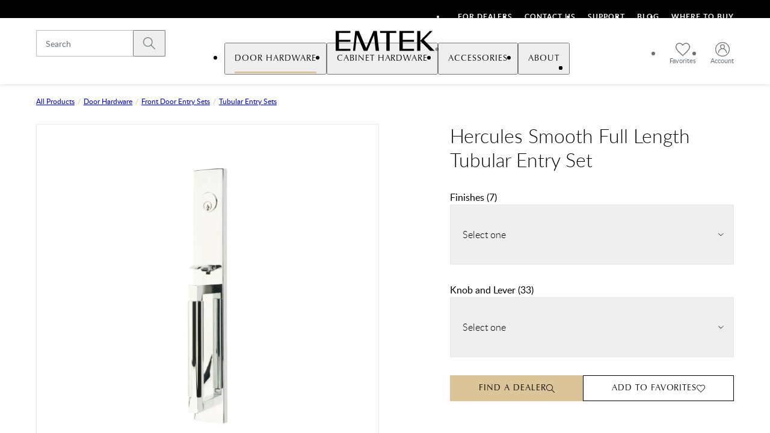

--- FILE ---
content_type: text/html; charset=utf-8
request_url: https://www.emtek.com/all-products/door-hardware/front-door-entry-sets/tubular-entry-sets/hercules-smooth-full-length-tubular-entry-set/
body_size: 45275
content:
<!DOCTYPE html><html lang="en"><head><meta charSet="utf-8"/><meta name="viewport" content="width=device-width, height=device-height, initial-scale=1.0, minimum-scale=1.0"/><title>Hercules Smooth Full Length Tubular Entry Set | Emtek</title><meta name="description" content="EMTEK’s new Hercules Entry Sets and 8” Door Pulls are an expansion of our popular Bauhaus-inspired lever style of the same name. Paired with a Modern Rectangular Trim, the Hercules Entry Sets are available in Sectional, Monolithic, and Full Length profiles."/><link rel="icon" href="/favicon/emtek/favicon.ico"/><meta name="twitter:card" content="summary"/><meta name="twitter:site" content="@EMTEK_products"/><meta name="twitter:title" content="Hercules Smooth Full Length Tubular Entry Set"/><meta name="twitter:image" content="https://www.emtek.com/media/original_images/Notch_02_AS_Herc_2948x1844.jpg"/><meta name="twitter:description" content="EMTEK’s new Hercules Entry Sets and 8” Door Pulls are an expansion of our popular Bauhaus-inspired lever style of the same name. Paired with a Modern Rectangular Trim, the Hercules Entry Sets are available in Sectional, Monolithic, and Full Length profiles."/><meta property="og:title" content="Hercules Smooth Full Length Tubular Entry Set"/><meta property="og:type" content="website"/><meta property="og:image" content="https://www.emtek.com/media/original_images/Notch_02_AS_Herc_2948x1844.jpg"/><meta property="og:description" content="EMTEK’s new Hercules Entry Sets and 8” Door Pulls are an expansion of our popular Bauhaus-inspired lever style of the same name. Paired with a Modern Rectangular Trim, the Hercules Entry Sets are available in Sectional, Monolithic, and Full Length profiles."/><meta property="og:site_name" content="www.emtek.com"/><meta name="next-head-count" content="15"/><script>!function(){window.semaphore=window.semaphore||[],window.ketch=function(){window.semaphore.push(arguments)};var e=document.createElement("script");e.type="text/javascript",e.src="https://global.ketchcdn.com/web/v3/config/fortune_brands/emtek/boot.js",e.defer=e.async=!0,document.getElementsByTagName("head")[0].appendChild(e)}();</script><link data-next-font="size-adjust" rel="preconnect" href="/" crossorigin="anonymous"/><link rel="preload" href="/_next/static/css/422fea0ebc504a62.css" as="style"/><link rel="stylesheet" href="/_next/static/css/422fea0ebc504a62.css" data-n-g=""/><link rel="preload" href="/_next/static/css/3ee2635dc9d9ad37.css" as="style"/><link rel="stylesheet" href="/_next/static/css/3ee2635dc9d9ad37.css" data-n-p=""/><link rel="preload" href="/_next/static/css/51fcd1a155dda6a6.css" as="style"/><link rel="stylesheet" href="/_next/static/css/51fcd1a155dda6a6.css" data-n-p=""/><link rel="preload" href="/_next/static/css/669e5a39be647b54.css" as="style"/><link rel="stylesheet" href="/_next/static/css/669e5a39be647b54.css"/><link rel="preload" href="/_next/static/css/3507c861de58dd64.css" as="style"/><link rel="stylesheet" href="/_next/static/css/3507c861de58dd64.css"/><link rel="preload" href="/_next/static/css/7de880c25dcd0736.css" as="style"/><link rel="stylesheet" href="/_next/static/css/7de880c25dcd0736.css"/><noscript data-n-css=""></noscript><script defer="" nomodule="" src="/_next/static/chunks/polyfills-c67a75d1b6f99dc8.js"></script><script defer="" src="/_next/static/chunks/3176-f7179f0c317f6e91.js"></script><script defer="" src="/_next/static/chunks/952-be79b849afbb43eb.js"></script><script defer="" src="/_next/static/chunks/9762-486808054afc9498.js"></script><script defer="" src="/_next/static/chunks/824-00bf1e11853e67b4.js"></script><script defer="" src="/_next/static/chunks/5662-c584f7312270204e.js"></script><script defer="" src="/_next/static/chunks/5404-25c19a2d608a7884.js"></script><script defer="" src="/_next/static/chunks/8842-94187250e4690306.js"></script><script defer="" src="/_next/static/chunks/6637.5f8b4a4b45ac30b7.js"></script><script defer="" src="/_next/static/chunks/1880.0b51a3e469d342ce.js"></script><script defer="" src="/_next/static/chunks/6516.d04eb5e7fee5613c.js"></script><script src="/_next/static/chunks/webpack-1cddff122a881bbe.js" defer=""></script><script src="/_next/static/chunks/framework-6184de68df5aa743.js" defer=""></script><script src="/_next/static/chunks/main-b7fbe2b5924df058.js" defer=""></script><script src="/_next/static/chunks/pages/_app-96304c0b088c8114.js" defer=""></script><script src="/_next/static/chunks/3765-3767c246b4226ede.js" defer=""></script><script src="/_next/static/chunks/5513-58aff05b45f64491.js" defer=""></script><script src="/_next/static/chunks/4229-4ff3eca04cd76a2d.js" defer=""></script><script src="/_next/static/chunks/4911-263b52deedc19041.js" defer=""></script><script src="/_next/static/chunks/pages/%5B%5B...slug%5D%5D-371612b0c6952dcb.js" defer=""></script><script src="/_next/static/kYdn3yCTFOBcn8HjfC5FS/_buildManifest.js" defer=""></script><script src="/_next/static/kYdn3yCTFOBcn8HjfC5FS/_ssgManifest.js" defer=""></script></head><body><div id="__next"><div class="layout_layout__g1XaT" data-frontend-version="22357ebc81fbe586f7b1255f32b62ccb88729691" data-frontend-environment="main" data-backend-version="4520d643e18d4df00df9a3a422944c3cb4653114" data-backend-environment="main"><header class="main-nav_headerWrapper__j7f5Y"><div style="border:0;clip:rect(0 0 0 0);clip-path:inset(50%);height:1px;margin:-1px;overflow:hidden;padding:0;position:absolute;width:1px;white-space:nowrap"><a href="#maincontent">Skip to main content</a></div><div class="utility-bar_utilityBar__333zw"><div class="utility-bar_content__osHlS layout_container__YX1XY"><ul class="utility-bar_menu__SF0un utility_listReset__gJ4ob"><li><a href="/for-dealers/" title="For Dealers" class="utility-bar_menuLink__Rgfw5 button_buttonReset__zvqiF">For Dealers</a></li><li><a href="/support/contact-us/" title="" class="utility-bar_menuLink__Rgfw5 button_buttonReset__zvqiF">Contact Us</a></li><li><a href="/support/" title="" class="utility-bar_menuLink__Rgfw5 button_buttonReset__zvqiF">Support</a></li><li><a href="/blog/" title="Blog" class="utility-bar_menuLink__Rgfw5 button_buttonReset__zvqiF">Blog</a></li><li><a href="/where-to-buy/" title="" class="utility-bar_menuLink__Rgfw5 button_buttonReset__zvqiF">Where To Buy</a></li></ul></div></div><nav aria-label="Main Navigation" class="main-nav_mainNav__kacrN"><div class="main-nav_content__EEZlL layout_container__YX1XY"><div class="main-nav_logoAndMenu__kG4eM"><a href="/" class="main-nav_logoBlock__Bpk38"><div style="border:0;clip:rect(0 0 0 0);clip-path:inset(50%);height:1px;margin:-1px;overflow:hidden;padding:0;position:absolute;width:1px;white-space:nowrap">Emtek</div><svg xmlns="http://www.w3.org/2000/svg" viewBox="0 0 648.7 121.6" class="main-nav_logo__fK70p undefined" aria-hidden="true"><path fill="currentColor" d="m272.8 0 13.4 121.6H266L255.5 26 215 121.6h-22l-41.6-98.1-10.8 98.1h-12.8L141.3 0h22.1l44.5 105L252.4 0h20.4M22.3 0v121.6h89.3v-12.5h-69V66.5h69V54h-69V12.5h69V0zm388 0v121.6h89.3v-12.5h-69V66.5h69V54h-69V12.5h69V0zm-19.4 0h-98.5v12.5h38.2v109.1H351V12.5h39.9zm233.8 121.6L559.1 55l53.7-55h-17l-57.7 59V0H519v121.6h19.1V61.2l59.4 60.4zm4.7-9.7c0 1.4.3 2.7.8 3.8q.75 1.8 2.1 3c.9.9 1.9 1.5 3.1 2s2.4.7 3.7.7 2.5-.2 3.7-.7 2.2-1.1 3-2q1.35-1.35 2.1-3c.5-1.2.8-2.4.8-3.8 0-1.3-.3-2.6-.8-3.8q-.75-1.8-2.1-3c-.9-.9-1.9-1.5-3-2-1.2-.5-2.4-.7-3.7-.7s-2.6.2-3.7.7c-1.2.5-2.2 1.2-3.1 2q-1.35 1.35-2.1 3c-.5 1.2-.8 2.5-.8 3.8m1.8 0c0-1.1.2-2.2.6-3.2s1-1.8 1.7-2.6c.7-.7 1.5-1.3 2.5-1.7s2-.6 3.1-.6 2.1.2 3.1.6 1.8 1 2.5 1.7 1.3 1.6 1.7 2.6.6 2.1.6 3.2q0 1.8-.6 3.3c-.4 1-1 1.9-1.7 2.6s-1.5 1.3-2.5 1.7-2 .6-3.1.6-2.2-.2-3.1-.6-1.8-1-2.5-1.7-1.3-1.6-1.7-2.6q-.6-1.5-.6-3.3m4.1-5.5v11.2h1.7v-4.8h1.8l3 4.8h1.9l-3.2-4.9c.8-.1 1.5-.4 2.1-.8.6-.5.8-1.2.8-2.2 0-1.1-.3-1.9-1-2.4-.6-.5-1.6-.8-3-.8h-4.1zm1.8 5v-3.6h2.3c.3 0 .6 0 .9.1.3 0 .6.1.8.2s.4.3.6.5.2.5.2.9-.1.8-.2 1c-.2.2-.4.4-.7.5s-.6.2-.9.2h-3z"></path></svg></a></div><div class="main-nav_burgerSearch__X5e5W main-nav_burgerSearchOpen__nfG2N"><span class="main-nav_searchWrapper__XpQwq"><button class="main-nav_closeIcon__wn9OP main-nav_navIcon__285nm button_buttonReset__zvqiF"><svg xmlns="http://www.w3.org/2000/svg" viewBox="0 0 24 24" role="img" aria-label=""><path fill="currentColor" d="M20.5 20.5c-.2.2-.6.3-.9.1l-.1-.1-7.5-7.6-7.5 7.5c-.1.1-.3.2-.5.2s-.3-.1-.5-.2c-.2-.2-.3-.6-.1-.9v-.1l7.5-7.5-7.4-7.4c-.3-.3-.3-.7 0-.9.2-.2.6-.3.8-.1l.1.1 7.5 7.5 7.5-7.5c.3-.3.7-.3.9 0 .2.2.3.6.1.9v.1L12.9 12l7.5 7.5c.3.3.3.7.1 1"></path></svg><div style="border:0;clip:rect(0 0 0 0);clip-path:inset(50%);height:1px;margin:-1px;overflow:hidden;padding:0;position:absolute;width:1px;white-space:nowrap">Close search</div></button><div class="input_inputWrapper__56E1E"><input placeholder="Search" class="input_textlikeInput__1UR4O main-nav_searchInput__BQfXj" type="search"/><button class="input_searchIcon__lVsFS button_buttonReset__zvqiF"><svg xmlns="http://www.w3.org/2000/svg" viewBox="0 0 20 20" role="img" aria-label=""><path fill="currentColor" d="M13.75 12.904a7.93 7.93 0 0 0 1.875-5.093C15.625 3.504 12.117 0 7.811 0 3.504 0 0 3.504 0 7.811s3.504 7.814 7.81 7.814a7.93 7.93 0 0 0 5.094-1.875l6.094 6.075c.113.113.26.175.413.175s.3-.063.412-.175a.57.57 0 0 0 0-.826zm-5.94 1.542a6.643 6.643 0 0 1-6.634-6.635 6.643 6.643 0 0 1 6.635-6.635 6.643 6.643 0 0 1 6.634 6.635 6.643 6.643 0 0 1-6.634 6.635"></path></svg><div style="border:0;clip:rect(0 0 0 0);clip-path:inset(50%);height:1px;margin:-1px;overflow:hidden;padding:0;position:absolute;width:1px;white-space:nowrap">Submit search</div></button></div></span></div><div class="main-nav_accountNav__KBw5d main-nav_accountNavOpen__4sxAQ"><ul class="main-nav_accountNavList__U_hIk utility_listReset__gJ4ob"><li class="main-nav_condensedSearchWrapper___5MVZ"><div class="input_inputWrapper__56E1E"><input placeholder="Search" class="input_textlikeInput__1UR4O main-nav_searchInput__BQfXj" type="search"/><button class="input_searchIcon__lVsFS button_buttonReset__zvqiF"><svg xmlns="http://www.w3.org/2000/svg" viewBox="0 0 20 20" role="img" aria-label=""><path fill="currentColor" d="M13.75 12.904a7.93 7.93 0 0 0 1.875-5.093C15.625 3.504 12.117 0 7.811 0 3.504 0 0 3.504 0 7.811s3.504 7.814 7.81 7.814a7.93 7.93 0 0 0 5.094-1.875l6.094 6.075c.113.113.26.175.413.175s.3-.063.412-.175a.57.57 0 0 0 0-.826zm-5.94 1.542a6.643 6.643 0 0 1-6.634-6.635 6.643 6.643 0 0 1 6.635-6.635 6.643 6.643 0 0 1 6.634 6.635 6.643 6.643 0 0 1-6.634 6.635"></path></svg><div style="border:0;clip:rect(0 0 0 0);clip-path:inset(50%);height:1px;margin:-1px;overflow:hidden;padding:0;position:absolute;width:1px;white-space:nowrap">Submit search</div></button></div></li><li class="main-nav_condensedSearchWrapper___5MVZ"><button class="main-nav_closeIcon__wn9OP main-nav_navIcon__285nm button_buttonReset__zvqiF"><svg xmlns="http://www.w3.org/2000/svg" viewBox="0 0 24 24" role="img" aria-label=""><path fill="currentColor" d="M20.5 20.5c-.2.2-.6.3-.9.1l-.1-.1-7.5-7.6-7.5 7.5c-.1.1-.3.2-.5.2s-.3-.1-.5-.2c-.2-.2-.3-.6-.1-.9v-.1l7.5-7.5-7.4-7.4c-.3-.3-.3-.7 0-.9.2-.2.6-.3.8-.1l.1.1 7.5 7.5 7.5-7.5c.3-.3.7-.3.9 0 .2.2.3.6.1.9v.1L12.9 12l7.5 7.5c.3.3.3.7.1 1"></path></svg><div style="border:0;clip:rect(0 0 0 0);clip-path:inset(50%);height:1px;margin:-1px;overflow:hidden;padding:0;position:absolute;width:1px;white-space:nowrap">Close search</div></button></li><li><a href="/account/favorites/" class="main-nav_navIcon__285nm"><svg xmlns="http://www.w3.org/2000/svg" viewBox="0 0 24 23" aria-hidden="true"><path fill="currentColor" d="M22.4 3.003A6.5 6.5 0 0 0 18.761.856a6.54 6.54 0 0 0-4.05.559A8 8 0 0 0 11.99 3.49a8 8 0 0 0-2.718-2.073 6.54 6.54 0 0 0-4.059-.56A6.5 6.5 0 0 0 1.58 3.004 6.8 6.8 0 0 0 .01 7.74c.078 1.978.98 3.287 2.23 5.098 1.161 1.683 2.237 2.801 5.598 6.048a506 506 0 0 1 1.728 1.68c.735.72 1.4 1.368 1.949 1.889l.475.451.474-.45c.549-.522 1.214-1.17 1.95-1.888.542-.53 1.123-1.098 1.727-1.681 3.36-3.247 4.436-4.365 5.598-6.05 1.25-1.812 2.152-3.12 2.23-5.093a6.8 6.8 0 0 0-1.57-4.741m-3.912-.768a5.1 5.1 0 0 1 2.847 1.686 5.45 5.45 0 0 1 1.241 3.79c-.06 1.507-.722 2.534-1.986 4.367-1.093 1.587-2.136 2.672-5.412 5.84l-1.45 1.412-.28.272c-.528.519-1.02 1-1.457 1.42-.418-.401-.885-.858-1.387-1.348l-.073-.072c-.543-.53-1.126-1.1-1.73-1.685-3.275-3.169-4.318-4.253-5.41-5.84-1.264-1.832-1.927-2.858-1.987-4.37a5.44 5.44 0 0 1 1.24-3.784A5.1 5.1 0 0 1 5.49 2.235q.447-.086.91-.088a5.4 5.4 0 0 1 2.299.547 6.5 6.5 0 0 1 2.703 2.339l.588.964.584-.958a6.54 6.54 0 0 1 2.712-2.347 5.2 5.2 0 0 1 3.202-.457"></path></svg><span class="main-nav_accountLinkText__A23SU al-main-nav__fav">Favorites</span></a></li><li><a href="/account/" class="main-nav_navIcon__285nm"><svg xmlns="http://www.w3.org/2000/svg" viewBox="0 0 24 24" aria-hidden="true"><path fill="currentColor" d="M12 22.731C6.082 22.731 1.268 17.917 1.268 12S6.082 1.268 12 1.268 22.731 6.083 22.731 12c0 5.918-4.814 10.731-10.731 10.731m3.888-15.06a3.887 3.887 0 0 0-3.884-3.883A3.887 3.887 0 0 0 8.12 7.67c0 1.175.55 2.297 1.482 3.035A7.115 7.115 0 0 0 4.87 17.41a.6.6 0 0 0 .295.555.69.69 0 0 0 .68 0 .6.6 0 0 0 .295-.553c0-3.232 2.63-5.86 5.864-5.86a5.867 5.867 0 0 1 5.863 5.858c-.003.245.1.441.295.555.102.059.22.088.34.088a.7.7 0 0 0 .34-.088.6.6 0 0 0 .294-.553 7.11 7.11 0 0 0-4.73-6.707 3.9 3.9 0 0 0 1.482-3.035zM12 0C5.383 0 0 5.383 0 12s5.383 12 12 12 12-5.383 12-12S18.617 0 12 0m2.606 7.67a2.614 2.614 0 0 1-2.61 2.613 2.614 2.614 0 0 1 0-5.226 2.614 2.614 0 0 1 2.61 2.613"></path></svg><span class="main-nav_accountLinkText__A23SU al-main-nav__acct">Account</span></a></li></ul></div></div><ul style="opacity:0;transform:translateY(-100%);pointer-events:none" class="main-menu_mainMenu__C_AL4 utility_listReset__gJ4ob main-menu_hasUtilityMenu__5b67q"><li class="main-menu_mainListItem__vj25w main-menu_pathActive__cbCoX"><button aria-haspopup="true" aria-expanded="false" aria-controls="41a489e1-0f17-42a3-aac6-6eb32a2ee293" class="main-menu_clickable__gFi9V al-main-nav__dropdown al-main-nav__dropdown--door-hardware button_buttonReset__zvqiF"><span>Door Hardware</span><svg xmlns="http://www.w3.org/2000/svg" viewBox="0 0 16 16"><path fill="currentColor" d="M4.9 15c.1 0 .2-.1.3-.1l6.3-6.5c.1-.1.1-.2.1-.3s0-.2-.1-.3L5.2 1.1c-.1 0-.2-.1-.3-.1-.2 0-.3.1-.4.1-.2.2-.2.5 0 .7l6 6.2-6 6.2c-.2.2-.2.5 0 .7.1 0 .2.1.4.1"></path></svg></button><div class="submenu_subMenu__QQJzq" id="41a489e1-0f17-42a3-aac6-6eb32a2ee293"><div class="submenu_contentWrapper__oC4o3 layout_gridContainer__PiYrC layout_container__YX1XY layout_grid__hh4mJ"><div class="submenu_mainContent__SPSwC"><ul class="submenu_productList__ShZmX submenu_subMenuList__dMPxA utility_listReset__gJ4ob"><li class="submenu_navProduct__SYVfZ al-main-dropdown-menu__tile al-main-dropdown-menu__tile--front-door-entry-sets al-main-dropdown-menu__tile--nav-product"><a href="/all-products/door-hardware/front-door-entry-sets/" title="" class=""><img loading="lazy" sizes="(max-width: 320px) 290px, (max-width: 1024px) 100vw, (min-width: 1024px) 110px" alt="" aria-hidden="true" class="
               responsiveImage_defaultStyling__qmrB7
               
            " src="https://res.cloudinary.com/emtek/image/fetch/f_auto,q_auto,w_110,c_fill,d_product-placeholder.jpg,ar_1:1,dpr_auto/https%3A%2F%2Fwww.emtek.com%2Fmedia%2Foriginal_images%2FNav_DoorMenu13x_zeO2xnn.jpg" srcSet="https://res.cloudinary.com/emtek/image/fetch/f_auto,q_auto,w_110,c_fill,d_product-placeholder.jpg,ar_1:1,dpr_auto/https%3A%2F%2Fwww.emtek.com%2Fmedia%2Foriginal_images%2FNav_DoorMenu13x_zeO2xnn.jpg 110w,https://res.cloudinary.com/emtek/image/fetch/f_auto,q_auto,w_220,c_fill,d_product-placeholder.jpg,ar_1:1,dpr_auto/https%3A%2F%2Fwww.emtek.com%2Fmedia%2Foriginal_images%2FNav_DoorMenu13x_zeO2xnn.jpg 220w,https://res.cloudinary.com/emtek/image/fetch/f_auto,q_auto,w_330,c_fill,d_product-placeholder.jpg,ar_1:1,dpr_auto/https%3A%2F%2Fwww.emtek.com%2Fmedia%2Foriginal_images%2FNav_DoorMenu13x_zeO2xnn.jpg 330w"/>Front Door Entry Sets</a></li><li class="submenu_navProduct__SYVfZ al-main-dropdown-menu__tile al-main-dropdown-menu__tile--electronic-locks al-main-dropdown-menu__tile--nav-product"><a href="/all-products/door-hardware/electronic-locks/electronic-front-door-entry-sets/" title="Electronic Front Door Entry Sets" class=""><img loading="lazy" sizes="(max-width: 320px) 290px, (max-width: 1024px) 100vw, (min-width: 1024px) 110px" alt="" aria-hidden="true" class="
               responsiveImage_defaultStyling__qmrB7
               
            " src="https://res.cloudinary.com/emtek/image/fetch/f_auto,q_auto,w_110,c_fill,d_product-placeholder.jpg,ar_1:1,dpr_auto/https%3A%2F%2Fwww.emtek.com%2Fmedia%2Foriginal_images%2FEMP2_480x480.jpg" srcSet="https://res.cloudinary.com/emtek/image/fetch/f_auto,q_auto,w_110,c_fill,d_product-placeholder.jpg,ar_1:1,dpr_auto/https%3A%2F%2Fwww.emtek.com%2Fmedia%2Foriginal_images%2FEMP2_480x480.jpg 110w,https://res.cloudinary.com/emtek/image/fetch/f_auto,q_auto,w_220,c_fill,d_product-placeholder.jpg,ar_1:1,dpr_auto/https%3A%2F%2Fwww.emtek.com%2Fmedia%2Foriginal_images%2FEMP2_480x480.jpg 220w,https://res.cloudinary.com/emtek/image/fetch/f_auto,q_auto,w_330,c_fill,d_product-placeholder.jpg,ar_1:1,dpr_auto/https%3A%2F%2Fwww.emtek.com%2Fmedia%2Foriginal_images%2FEMP2_480x480.jpg 330w"/>Electronic Locks</a></li><li class="submenu_navProduct__SYVfZ al-main-dropdown-menu__tile al-main-dropdown-menu__tile--deadbolts al-main-dropdown-menu__tile--nav-product"><a href="/all-products/door-hardware/deadbolts/" title="" class=""><img loading="lazy" sizes="(max-width: 320px) 290px, (max-width: 1024px) 100vw, (min-width: 1024px) 110px" alt="" aria-hidden="true" class="
               responsiveImage_defaultStyling__qmrB7
               
            " src="https://res.cloudinary.com/emtek/image/fetch/f_auto,q_auto,w_110,c_fill,d_product-placeholder.jpg,ar_1:1,dpr_auto/https%3A%2F%2Fwww.emtek.com%2Fmedia%2Foriginal_images%2FDB_59_Modern_US14.jpg" srcSet="https://res.cloudinary.com/emtek/image/fetch/f_auto,q_auto,w_110,c_fill,d_product-placeholder.jpg,ar_1:1,dpr_auto/https%3A%2F%2Fwww.emtek.com%2Fmedia%2Foriginal_images%2FDB_59_Modern_US14.jpg 110w,https://res.cloudinary.com/emtek/image/fetch/f_auto,q_auto,w_220,c_fill,d_product-placeholder.jpg,ar_1:1,dpr_auto/https%3A%2F%2Fwww.emtek.com%2Fmedia%2Foriginal_images%2FDB_59_Modern_US14.jpg 220w,https://res.cloudinary.com/emtek/image/fetch/f_auto,q_auto,w_330,c_fill,d_product-placeholder.jpg,ar_1:1,dpr_auto/https%3A%2F%2Fwww.emtek.com%2Fmedia%2Foriginal_images%2FDB_59_Modern_US14.jpg 330w"/>Deadbolts</a></li><li class="submenu_navProduct__SYVfZ al-main-dropdown-menu__tile al-main-dropdown-menu__tile--keyed-entry al-main-dropdown-menu__tile--nav-product"><a href="/all-products/door-hardware/keyed-levers-and-knobs/" title="" class=""><img loading="lazy" sizes="(max-width: 320px) 290px, (max-width: 1024px) 100vw, (min-width: 1024px) 110px" alt="" aria-hidden="true" class="
               responsiveImage_defaultStyling__qmrB7
               
            " src="https://res.cloudinary.com/emtek/image/fetch/f_auto,q_auto,w_110,c_fill,d_product-placeholder.jpg,ar_1:1,dpr_auto/https%3A%2F%2Fwww.emtek.com%2Fmedia%2Foriginal_images%2FLuzern_Keyed_US15_240x240_1.jpg" srcSet="https://res.cloudinary.com/emtek/image/fetch/f_auto,q_auto,w_110,c_fill,d_product-placeholder.jpg,ar_1:1,dpr_auto/https%3A%2F%2Fwww.emtek.com%2Fmedia%2Foriginal_images%2FLuzern_Keyed_US15_240x240_1.jpg 110w,https://res.cloudinary.com/emtek/image/fetch/f_auto,q_auto,w_220,c_fill,d_product-placeholder.jpg,ar_1:1,dpr_auto/https%3A%2F%2Fwww.emtek.com%2Fmedia%2Foriginal_images%2FLuzern_Keyed_US15_240x240_1.jpg 220w,https://res.cloudinary.com/emtek/image/fetch/f_auto,q_auto,w_330,c_fill,d_product-placeholder.jpg,ar_1:1,dpr_auto/https%3A%2F%2Fwww.emtek.com%2Fmedia%2Foriginal_images%2FLuzern_Keyed_US15_240x240_1.jpg 330w"/>Keyed Entry</a></li><li class="submenu_navProduct__SYVfZ al-main-dropdown-menu__tile al-main-dropdown-menu__tile--knobs-leversets al-main-dropdown-menu__tile--nav-product"><a href="/all-products/door-hardware/knobs-lever-and-rosettes/" title="" class=""><img loading="lazy" sizes="(max-width: 320px) 290px, (max-width: 1024px) 100vw, (min-width: 1024px) 110px" alt="" aria-hidden="true" class="
               responsiveImage_defaultStyling__qmrB7
               
            " src="https://res.cloudinary.com/emtek/image/fetch/f_auto,q_auto,w_110,c_fill,d_product-placeholder.jpg,ar_1:1,dpr_auto/https%3A%2F%2Fwww.emtek.com%2Fmedia%2Foriginal_images%2FLuzern_Keyed_US15_240x240.jpg" srcSet="https://res.cloudinary.com/emtek/image/fetch/f_auto,q_auto,w_110,c_fill,d_product-placeholder.jpg,ar_1:1,dpr_auto/https%3A%2F%2Fwww.emtek.com%2Fmedia%2Foriginal_images%2FLuzern_Keyed_US15_240x240.jpg 110w,https://res.cloudinary.com/emtek/image/fetch/f_auto,q_auto,w_220,c_fill,d_product-placeholder.jpg,ar_1:1,dpr_auto/https%3A%2F%2Fwww.emtek.com%2Fmedia%2Foriginal_images%2FLuzern_Keyed_US15_240x240.jpg 220w,https://res.cloudinary.com/emtek/image/fetch/f_auto,q_auto,w_330,c_fill,d_product-placeholder.jpg,ar_1:1,dpr_auto/https%3A%2F%2Fwww.emtek.com%2Fmedia%2Foriginal_images%2FLuzern_Keyed_US15_240x240.jpg 330w"/>Knobs &amp; Leversets</a></li><li class="submenu_navProduct__SYVfZ al-main-dropdown-menu__tile al-main-dropdown-menu__tile--sideplate-locks al-main-dropdown-menu__tile--nav-product"><a href="/all-products/door-hardware/sideplate-locks/" title="sideplates" class=""><img loading="lazy" sizes="(max-width: 320px) 290px, (max-width: 1024px) 100vw, (min-width: 1024px) 110px" alt="" aria-hidden="true" class="
               responsiveImage_defaultStyling__qmrB7
               
            " src="https://res.cloudinary.com/emtek/image/fetch/f_auto,q_auto,w_110,c_fill,d_product-placeholder.jpg,ar_1:1,dpr_auto/https%3A%2F%2Fwww.emtek.com%2Fmedia%2Foriginal_images%2FNav_DoorMenu63x_IK0jTfc.jpg" srcSet="https://res.cloudinary.com/emtek/image/fetch/f_auto,q_auto,w_110,c_fill,d_product-placeholder.jpg,ar_1:1,dpr_auto/https%3A%2F%2Fwww.emtek.com%2Fmedia%2Foriginal_images%2FNav_DoorMenu63x_IK0jTfc.jpg 110w,https://res.cloudinary.com/emtek/image/fetch/f_auto,q_auto,w_220,c_fill,d_product-placeholder.jpg,ar_1:1,dpr_auto/https%3A%2F%2Fwww.emtek.com%2Fmedia%2Foriginal_images%2FNav_DoorMenu63x_IK0jTfc.jpg 220w,https://res.cloudinary.com/emtek/image/fetch/f_auto,q_auto,w_330,c_fill,d_product-placeholder.jpg,ar_1:1,dpr_auto/https%3A%2F%2Fwww.emtek.com%2Fmedia%2Foriginal_images%2FNav_DoorMenu63x_IK0jTfc.jpg 330w"/>Sideplate Locks</a></li><li class="submenu_navProduct__SYVfZ al-main-dropdown-menu__tile al-main-dropdown-menu__tile--barn-door-hardware al-main-dropdown-menu__tile--nav-product"><a href="/all-products/door-hardware/barn-door-hardware/" title="" class=""><img loading="lazy" sizes="(max-width: 320px) 290px, (max-width: 1024px) 100vw, (min-width: 1024px) 110px" alt="" aria-hidden="true" class="
               responsiveImage_defaultStyling__qmrB7
               
            " src="https://res.cloudinary.com/emtek/image/fetch/f_auto,q_auto,w_110,c_fill,d_product-placeholder.jpg,ar_1:1,dpr_auto/https%3A%2F%2Fwww.emtek.com%2Fmedia%2Foriginal_images%2FNav_DoorMenu73x_si6H713.jpg" srcSet="https://res.cloudinary.com/emtek/image/fetch/f_auto,q_auto,w_110,c_fill,d_product-placeholder.jpg,ar_1:1,dpr_auto/https%3A%2F%2Fwww.emtek.com%2Fmedia%2Foriginal_images%2FNav_DoorMenu73x_si6H713.jpg 110w,https://res.cloudinary.com/emtek/image/fetch/f_auto,q_auto,w_220,c_fill,d_product-placeholder.jpg,ar_1:1,dpr_auto/https%3A%2F%2Fwww.emtek.com%2Fmedia%2Foriginal_images%2FNav_DoorMenu73x_si6H713.jpg 220w,https://res.cloudinary.com/emtek/image/fetch/f_auto,q_auto,w_330,c_fill,d_product-placeholder.jpg,ar_1:1,dpr_auto/https%3A%2F%2Fwww.emtek.com%2Fmedia%2Foriginal_images%2FNav_DoorMenu73x_si6H713.jpg 330w"/>Barn Door Hardware</a></li><li class="submenu_navProduct__SYVfZ al-main-dropdown-menu__tile al-main-dropdown-menu__tile--sliding-door-hardware al-main-dropdown-menu__tile--nav-product"><a href="/all-products/door-hardware/sliding-door-hardware/" title="" class=""><img loading="lazy" sizes="(max-width: 320px) 290px, (max-width: 1024px) 100vw, (min-width: 1024px) 110px" alt="" aria-hidden="true" class="
               responsiveImage_defaultStyling__qmrB7
               
            " src="https://res.cloudinary.com/emtek/image/fetch/f_auto,q_auto,w_110,c_fill,d_product-placeholder.jpg,ar_1:1,dpr_auto/https%3A%2F%2Fwww.emtek.com%2Fmedia%2Foriginal_images%2FNarrow_Modern_Rectangular_Privacy_200x200px.jpg" srcSet="https://res.cloudinary.com/emtek/image/fetch/f_auto,q_auto,w_110,c_fill,d_product-placeholder.jpg,ar_1:1,dpr_auto/https%3A%2F%2Fwww.emtek.com%2Fmedia%2Foriginal_images%2FNarrow_Modern_Rectangular_Privacy_200x200px.jpg 110w,https://res.cloudinary.com/emtek/image/fetch/f_auto,q_auto,w_220,c_fill,d_product-placeholder.jpg,ar_1:1,dpr_auto/https%3A%2F%2Fwww.emtek.com%2Fmedia%2Foriginal_images%2FNarrow_Modern_Rectangular_Privacy_200x200px.jpg 220w,https://res.cloudinary.com/emtek/image/fetch/f_auto,q_auto,w_330,c_fill,d_product-placeholder.jpg,ar_1:1,dpr_auto/https%3A%2F%2Fwww.emtek.com%2Fmedia%2Foriginal_images%2FNarrow_Modern_Rectangular_Privacy_200x200px.jpg 330w"/>Sliding Door Hardware</a></li><li class="submenu_navProduct__SYVfZ al-main-dropdown-menu__tile al-main-dropdown-menu__tile--door-accessories al-main-dropdown-menu__tile--nav-product"><a href="/all-products/door-hardware/door-accessories/" title="" class=""><img loading="lazy" sizes="(max-width: 320px) 290px, (max-width: 1024px) 100vw, (min-width: 1024px) 110px" alt="" aria-hidden="true" class="
               responsiveImage_defaultStyling__qmrB7
               
            " src="https://res.cloudinary.com/emtek/image/fetch/f_auto,q_auto,w_110,c_fill,d_product-placeholder.jpg,ar_1:1,dpr_auto/https%3A%2F%2Fwww.emtek.com%2Fmedia%2Foriginal_images%2FDA_158_Cylinder_Floor_Bumper_US15.jpg" srcSet="https://res.cloudinary.com/emtek/image/fetch/f_auto,q_auto,w_110,c_fill,d_product-placeholder.jpg,ar_1:1,dpr_auto/https%3A%2F%2Fwww.emtek.com%2Fmedia%2Foriginal_images%2FDA_158_Cylinder_Floor_Bumper_US15.jpg 110w,https://res.cloudinary.com/emtek/image/fetch/f_auto,q_auto,w_220,c_fill,d_product-placeholder.jpg,ar_1:1,dpr_auto/https%3A%2F%2Fwww.emtek.com%2Fmedia%2Foriginal_images%2FDA_158_Cylinder_Floor_Bumper_US15.jpg 220w,https://res.cloudinary.com/emtek/image/fetch/f_auto,q_auto,w_330,c_fill,d_product-placeholder.jpg,ar_1:1,dpr_auto/https%3A%2F%2Fwww.emtek.com%2Fmedia%2Foriginal_images%2FDA_158_Cylinder_Floor_Bumper_US15.jpg 330w"/>Door Accessories</a></li><li class="submenu_navProduct__SYVfZ al-main-dropdown-menu__tile al-main-dropdown-menu__tile--multi-point-lock-trim al-main-dropdown-menu__tile--nav-product"><a href="/all-products/door-hardware/multi-point-lock-trim/" title="" class=""><img loading="lazy" sizes="(max-width: 320px) 290px, (max-width: 1024px) 100vw, (min-width: 1024px) 110px" alt="" aria-hidden="true" class="
               responsiveImage_defaultStyling__qmrB7
               
            " src="https://res.cloudinary.com/emtek/image/fetch/f_auto,q_auto,w_110,c_fill,d_product-placeholder.jpg,ar_1:1,dpr_auto/https%3A%2F%2Fwww.emtek.com%2Fmedia%2Foriginal_images%2FNav_DoorMenu103x_QzEfVZX.jpg" srcSet="https://res.cloudinary.com/emtek/image/fetch/f_auto,q_auto,w_110,c_fill,d_product-placeholder.jpg,ar_1:1,dpr_auto/https%3A%2F%2Fwww.emtek.com%2Fmedia%2Foriginal_images%2FNav_DoorMenu103x_QzEfVZX.jpg 110w,https://res.cloudinary.com/emtek/image/fetch/f_auto,q_auto,w_220,c_fill,d_product-placeholder.jpg,ar_1:1,dpr_auto/https%3A%2F%2Fwww.emtek.com%2Fmedia%2Foriginal_images%2FNav_DoorMenu103x_QzEfVZX.jpg 220w,https://res.cloudinary.com/emtek/image/fetch/f_auto,q_auto,w_330,c_fill,d_product-placeholder.jpg,ar_1:1,dpr_auto/https%3A%2F%2Fwww.emtek.com%2Fmedia%2Foriginal_images%2FNav_DoorMenu103x_QzEfVZX.jpg 330w"/>Multi Point Lock Trim</a></li></ul><div class="submenu_ctaWrapper__HPSRR al-main-dropdown-menu__cta al-main-dropdown-menu__cta--browse-door-hardware"><a href="/all-products/door-hardware/" title="" class="submenu_cta__Hju4l">Browse Door Hardware</a></div></div><div aria-hidden="true" class="submenu_divider__CIVc9"></div><aside class="submenu_navLinksPanel__MVJlT"><dl class="utility_listReset__gJ4ob"><dt><span>More Ways to Browse</span></dt><div><dd><a href="/all-products/" title="" class="al-main-dropdown-menu__more-link">All Products</a></dd><dd><a href="/emtek-select-levers/" title="" class="al-main-dropdown-menu__more-link">Emtek Select</a></dd><dd><a href="/all-products/door-hardware?468=381944" title="Glass Porcelain Door Hardware" class="al-main-dropdown-menu__more-link">Glass and Porcelain Knobs</a></dd></div></dl></aside></div><div class="submenu_overlay__d9Dwg" aria-hidden="true"></div></div></li><li class="main-menu_mainListItem__vj25w"><button aria-haspopup="true" aria-expanded="false" aria-controls="8a3526ab-c547-47db-9037-2b22f13da23a" class="main-menu_clickable__gFi9V al-main-nav__dropdown al-main-nav__dropdown--cabinet-hardware button_buttonReset__zvqiF"><span>Cabinet Hardware</span><svg xmlns="http://www.w3.org/2000/svg" viewBox="0 0 16 16"><path fill="currentColor" d="M4.9 15c.1 0 .2-.1.3-.1l6.3-6.5c.1-.1.1-.2.1-.3s0-.2-.1-.3L5.2 1.1c-.1 0-.2-.1-.3-.1-.2 0-.3.1-.4.1-.2.2-.2.5 0 .7l6 6.2-6 6.2c-.2.2-.2.5 0 .7.1 0 .2.1.4.1"></path></svg></button><div class="submenu_subMenu__QQJzq" id="8a3526ab-c547-47db-9037-2b22f13da23a"><div class="submenu_contentWrapper__oC4o3 layout_gridContainer__PiYrC layout_container__YX1XY layout_grid__hh4mJ"><div class="submenu_mainContent__SPSwC"><ul class="submenu_productList__ShZmX submenu_subMenuList__dMPxA utility_listReset__gJ4ob"><li class="submenu_navProduct__SYVfZ al-main-dropdown-menu__tile al-main-dropdown-menu__tile--cabinet-knobs al-main-dropdown-menu__tile--nav-product"><a href="/all-products/cabinet-hardware/cabinet-knobs/" title="" class=""><img loading="lazy" sizes="(max-width: 320px) 290px, (max-width: 1024px) 100vw, (min-width: 1024px) 110px" alt="" aria-hidden="true" class="
               responsiveImage_defaultStyling__qmrB7
               
            " src="https://res.cloudinary.com/emtek/image/fetch/f_auto,q_auto,w_110,c_fill,d_product-placeholder.jpg,ar_1:1,dpr_auto/https%3A%2F%2Fwww.emtek.com%2Fmedia%2Foriginal_images%2FCabinet_Knob_Industrial_Modern_Haydon_Knob_86697_Satin_Brass_4_web.jpg" srcSet="https://res.cloudinary.com/emtek/image/fetch/f_auto,q_auto,w_110,c_fill,d_product-placeholder.jpg,ar_1:1,dpr_auto/https%3A%2F%2Fwww.emtek.com%2Fmedia%2Foriginal_images%2FCabinet_Knob_Industrial_Modern_Haydon_Knob_86697_Satin_Brass_4_web.jpg 110w,https://res.cloudinary.com/emtek/image/fetch/f_auto,q_auto,w_220,c_fill,d_product-placeholder.jpg,ar_1:1,dpr_auto/https%3A%2F%2Fwww.emtek.com%2Fmedia%2Foriginal_images%2FCabinet_Knob_Industrial_Modern_Haydon_Knob_86697_Satin_Brass_4_web.jpg 220w,https://res.cloudinary.com/emtek/image/fetch/f_auto,q_auto,w_330,c_fill,d_product-placeholder.jpg,ar_1:1,dpr_auto/https%3A%2F%2Fwww.emtek.com%2Fmedia%2Foriginal_images%2FCabinet_Knob_Industrial_Modern_Haydon_Knob_86697_Satin_Brass_4_web.jpg 330w"/>Cabinet Knobs</a></li><li class="submenu_navProduct__SYVfZ al-main-dropdown-menu__tile al-main-dropdown-menu__tile--cabinet-pulls al-main-dropdown-menu__tile--nav-product"><a href="/all-products/cabinet-hardware/cabinet-pulls/" title="" class=""><img loading="lazy" sizes="(max-width: 320px) 290px, (max-width: 1024px) 100vw, (min-width: 1024px) 110px" alt="" aria-hidden="true" class="
               responsiveImage_defaultStyling__qmrB7
               
            " src="https://res.cloudinary.com/emtek/image/fetch/f_auto,q_auto,w_110,c_fill,d_product-placeholder.jpg,ar_1:1,dpr_auto/https%3A%2F%2Fwww.emtek.com%2Fmedia%2Foriginal_images%2F84052_KN_SCU.jpg" srcSet="https://res.cloudinary.com/emtek/image/fetch/f_auto,q_auto,w_110,c_fill,d_product-placeholder.jpg,ar_1:1,dpr_auto/https%3A%2F%2Fwww.emtek.com%2Fmedia%2Foriginal_images%2F84052_KN_SCU.jpg 110w,https://res.cloudinary.com/emtek/image/fetch/f_auto,q_auto,w_220,c_fill,d_product-placeholder.jpg,ar_1:1,dpr_auto/https%3A%2F%2Fwww.emtek.com%2Fmedia%2Foriginal_images%2F84052_KN_SCU.jpg 220w,https://res.cloudinary.com/emtek/image/fetch/f_auto,q_auto,w_330,c_fill,d_product-placeholder.jpg,ar_1:1,dpr_auto/https%3A%2F%2Fwww.emtek.com%2Fmedia%2Foriginal_images%2F84052_KN_SCU.jpg 330w"/>Cabinet Pulls</a></li><li class="submenu_navProduct__SYVfZ al-main-dropdown-menu__tile al-main-dropdown-menu__tile--cabinet-latches al-main-dropdown-menu__tile--nav-product"><a href="/all-products/cabinet-hardware/cabinet-latches/" title="" class=""><img loading="lazy" sizes="(max-width: 320px) 290px, (max-width: 1024px) 100vw, (min-width: 1024px) 110px" alt="" aria-hidden="true" class="
               responsiveImage_defaultStyling__qmrB7
               
            " src="https://res.cloudinary.com/emtek/image/fetch/f_auto,q_auto,w_110,c_fill,d_product-placeholder.jpg,ar_1:1,dpr_auto/https%3A%2F%2Fwww.emtek.com%2Fmedia%2Foriginal_images%2FNav_CabinetMenu_3_AQg0UhP.jpeg" srcSet="https://res.cloudinary.com/emtek/image/fetch/f_auto,q_auto,w_110,c_fill,d_product-placeholder.jpg,ar_1:1,dpr_auto/https%3A%2F%2Fwww.emtek.com%2Fmedia%2Foriginal_images%2FNav_CabinetMenu_3_AQg0UhP.jpeg 110w,https://res.cloudinary.com/emtek/image/fetch/f_auto,q_auto,w_220,c_fill,d_product-placeholder.jpg,ar_1:1,dpr_auto/https%3A%2F%2Fwww.emtek.com%2Fmedia%2Foriginal_images%2FNav_CabinetMenu_3_AQg0UhP.jpeg 220w,https://res.cloudinary.com/emtek/image/fetch/f_auto,q_auto,w_330,c_fill,d_product-placeholder.jpg,ar_1:1,dpr_auto/https%3A%2F%2Fwww.emtek.com%2Fmedia%2Foriginal_images%2FNav_CabinetMenu_3_AQg0UhP.jpeg 330w"/>Cabinet Latches</a></li><li class="submenu_navProduct__SYVfZ al-main-dropdown-menu__tile al-main-dropdown-menu__tile--appliance-pulls al-main-dropdown-menu__tile--nav-product"><a href="/all-products/cabinet-hardware/appliance-pulls/" title="" class=""><img loading="lazy" sizes="(max-width: 320px) 290px, (max-width: 1024px) 100vw, (min-width: 1024px) 110px" alt="" aria-hidden="true" class="
               responsiveImage_defaultStyling__qmrB7
               
            " src="https://res.cloudinary.com/emtek/image/fetch/f_auto,q_auto,w_110,c_fill,d_product-placeholder.jpg,ar_1:1,dpr_auto/https%3A%2F%2Fwww.emtek.com%2Fmedia%2Foriginal_images%2FNav_CabinetMenu_4_dWXdysd.jpeg" srcSet="https://res.cloudinary.com/emtek/image/fetch/f_auto,q_auto,w_110,c_fill,d_product-placeholder.jpg,ar_1:1,dpr_auto/https%3A%2F%2Fwww.emtek.com%2Fmedia%2Foriginal_images%2FNav_CabinetMenu_4_dWXdysd.jpeg 110w,https://res.cloudinary.com/emtek/image/fetch/f_auto,q_auto,w_220,c_fill,d_product-placeholder.jpg,ar_1:1,dpr_auto/https%3A%2F%2Fwww.emtek.com%2Fmedia%2Foriginal_images%2FNav_CabinetMenu_4_dWXdysd.jpeg 220w,https://res.cloudinary.com/emtek/image/fetch/f_auto,q_auto,w_330,c_fill,d_product-placeholder.jpg,ar_1:1,dpr_auto/https%3A%2F%2Fwww.emtek.com%2Fmedia%2Foriginal_images%2FNav_CabinetMenu_4_dWXdysd.jpeg 330w"/>Appliance Pulls</a></li><li class="submenu_navProduct__SYVfZ al-main-dropdown-menu__tile al-main-dropdown-menu__tile--cabinet-backplates al-main-dropdown-menu__tile--nav-product"><a href="/all-products/cabinet-hardware/cabinet-backplates/" title="" class=""><img loading="lazy" sizes="(max-width: 320px) 290px, (max-width: 1024px) 100vw, (min-width: 1024px) 110px" alt="" aria-hidden="true" class="
               responsiveImage_defaultStyling__qmrB7
               
            " src="https://res.cloudinary.com/emtek/image/fetch/f_auto,q_auto,w_110,c_fill,d_product-placeholder.jpg,ar_1:1,dpr_auto/https%3A%2F%2Fwww.emtek.com%2Fmedia%2Foriginal_images%2FNav_CabinetMenu_5_uqZCc1p.jpeg" srcSet="https://res.cloudinary.com/emtek/image/fetch/f_auto,q_auto,w_110,c_fill,d_product-placeholder.jpg,ar_1:1,dpr_auto/https%3A%2F%2Fwww.emtek.com%2Fmedia%2Foriginal_images%2FNav_CabinetMenu_5_uqZCc1p.jpeg 110w,https://res.cloudinary.com/emtek/image/fetch/f_auto,q_auto,w_220,c_fill,d_product-placeholder.jpg,ar_1:1,dpr_auto/https%3A%2F%2Fwww.emtek.com%2Fmedia%2Foriginal_images%2FNav_CabinetMenu_5_uqZCc1p.jpeg 220w,https://res.cloudinary.com/emtek/image/fetch/f_auto,q_auto,w_330,c_fill,d_product-placeholder.jpg,ar_1:1,dpr_auto/https%3A%2F%2Fwww.emtek.com%2Fmedia%2Foriginal_images%2FNav_CabinetMenu_5_uqZCc1p.jpeg 330w"/>Cabinet Backplates</a></li></ul><div class="submenu_ctaWrapper__HPSRR al-main-dropdown-menu__cta al-main-dropdown-menu__cta--browse-cabinet-hardware"><a href="/all-products/cabinet-hardware/" title="" class="submenu_cta__Hju4l">Browse Cabinet Hardware</a></div></div><div aria-hidden="true" class="submenu_divider__CIVc9"></div><aside class="submenu_navLinksPanel__MVJlT"><dl class="utility_listReset__gJ4ob"><dt><span>More Ways To Browse</span></dt><div><dd><a href="/all-products/cabinet-hardware?468=371542" title="Sandcast Bronze Cabinet" class="al-main-dropdown-menu__more-link">Sandcast Bronze Cabinet Hardware</a></dd><dd><a href="/all-products/cabinet-hardware?468=371544&amp;468=371540" title="Transitional Cabinet" class="al-main-dropdown-menu__more-link">Transitional Cabinet Hardware</a></dd></div></dl></aside></div><div class="submenu_overlay__d9Dwg" aria-hidden="true"></div></div></li><li class="main-menu_mainListItem__vj25w"><button aria-haspopup="true" aria-expanded="false" aria-controls="3bca9dc5-9851-4148-9232-882f4720ab11" class="main-menu_clickable__gFi9V al-main-nav__dropdown al-main-nav__dropdown--accessories button_buttonReset__zvqiF"><span>Accessories</span><svg xmlns="http://www.w3.org/2000/svg" viewBox="0 0 16 16"><path fill="currentColor" d="M4.9 15c.1 0 .2-.1.3-.1l6.3-6.5c.1-.1.1-.2.1-.3s0-.2-.1-.3L5.2 1.1c-.1 0-.2-.1-.3-.1-.2 0-.3.1-.4.1-.2.2-.2.5 0 .7l6 6.2-6 6.2c-.2.2-.2.5 0 .7.1 0 .2.1.4.1"></path></svg></button><div class="submenu_subMenu__QQJzq" id="3bca9dc5-9851-4148-9232-882f4720ab11"><div class="submenu_contentWrapper__oC4o3 layout_gridContainer__PiYrC layout_container__YX1XY layout_grid__hh4mJ"><div class="submenu_mainContent__SPSwC"><ul class="submenu_productList__ShZmX submenu_subMenuList__dMPxA utility_listReset__gJ4ob"><li class="submenu_navProduct__SYVfZ al-main-dropdown-menu__tile al-main-dropdown-menu__tile--bath-hardware al-main-dropdown-menu__tile--nav-product"><a href="/all-products/accessories/bath-hardware/" title="" class=""><img loading="lazy" sizes="(max-width: 320px) 290px, (max-width: 1024px) 100vw, (min-width: 1024px) 110px" alt="" aria-hidden="true" class="
               responsiveImage_defaultStyling__qmrB7
               
            " src="https://res.cloudinary.com/emtek/image/fetch/f_auto,q_auto,w_110,c_fill,d_product-placeholder.jpg,ar_1:1,dpr_auto/https%3A%2F%2Fwww.emtek.com%2Fmedia%2Foriginal_images%2FNav_AccesMenu_1_ixp7qah.jpeg" srcSet="https://res.cloudinary.com/emtek/image/fetch/f_auto,q_auto,w_110,c_fill,d_product-placeholder.jpg,ar_1:1,dpr_auto/https%3A%2F%2Fwww.emtek.com%2Fmedia%2Foriginal_images%2FNav_AccesMenu_1_ixp7qah.jpeg 110w,https://res.cloudinary.com/emtek/image/fetch/f_auto,q_auto,w_220,c_fill,d_product-placeholder.jpg,ar_1:1,dpr_auto/https%3A%2F%2Fwww.emtek.com%2Fmedia%2Foriginal_images%2FNav_AccesMenu_1_ixp7qah.jpeg 220w,https://res.cloudinary.com/emtek/image/fetch/f_auto,q_auto,w_330,c_fill,d_product-placeholder.jpg,ar_1:1,dpr_auto/https%3A%2F%2Fwww.emtek.com%2Fmedia%2Foriginal_images%2FNav_AccesMenu_1_ixp7qah.jpeg 330w"/>Bath Hardware</a></li><li class="submenu_navProduct__SYVfZ al-main-dropdown-menu__tile al-main-dropdown-menu__tile--door-accessories al-main-dropdown-menu__tile--nav-product"><a href="/all-products/accessories/door-accessories/" title="" class=""><img loading="lazy" sizes="(max-width: 320px) 290px, (max-width: 1024px) 100vw, (min-width: 1024px) 110px" alt="" aria-hidden="true" class="
               responsiveImage_defaultStyling__qmrB7
               
            " src="https://res.cloudinary.com/emtek/image/fetch/f_auto,q_auto,w_110,c_fill,d_product-placeholder.jpg,ar_1:1,dpr_auto/https%3A%2F%2Fwww.emtek.com%2Fmedia%2Foriginal_images%2FNav_AccesMenu_2_I9jR9sh.jpeg" srcSet="https://res.cloudinary.com/emtek/image/fetch/f_auto,q_auto,w_110,c_fill,d_product-placeholder.jpg,ar_1:1,dpr_auto/https%3A%2F%2Fwww.emtek.com%2Fmedia%2Foriginal_images%2FNav_AccesMenu_2_I9jR9sh.jpeg 110w,https://res.cloudinary.com/emtek/image/fetch/f_auto,q_auto,w_220,c_fill,d_product-placeholder.jpg,ar_1:1,dpr_auto/https%3A%2F%2Fwww.emtek.com%2Fmedia%2Foriginal_images%2FNav_AccesMenu_2_I9jR9sh.jpeg 220w,https://res.cloudinary.com/emtek/image/fetch/f_auto,q_auto,w_330,c_fill,d_product-placeholder.jpg,ar_1:1,dpr_auto/https%3A%2F%2Fwww.emtek.com%2Fmedia%2Foriginal_images%2FNav_AccesMenu_2_I9jR9sh.jpeg 330w"/>Door Accessories</a></li><li class="submenu_navProduct__SYVfZ al-main-dropdown-menu__tile al-main-dropdown-menu__tile--hinges al-main-dropdown-menu__tile--nav-product"><a href="/all-products/accessories/hinges/" title="" class=""><img loading="lazy" sizes="(max-width: 320px) 290px, (max-width: 1024px) 100vw, (min-width: 1024px) 110px" alt="" aria-hidden="true" class="
               responsiveImage_defaultStyling__qmrB7
               
            " src="https://res.cloudinary.com/emtek/image/fetch/f_auto,q_auto,w_110,c_fill,d_product-placeholder.jpg,ar_1:1,dpr_auto/https%3A%2F%2Fwww.emtek.com%2Fmedia%2Foriginal_images%2FEmtek_Square_Hinges_96314_4x4_US3NL.jpg" srcSet="https://res.cloudinary.com/emtek/image/fetch/f_auto,q_auto,w_110,c_fill,d_product-placeholder.jpg,ar_1:1,dpr_auto/https%3A%2F%2Fwww.emtek.com%2Fmedia%2Foriginal_images%2FEmtek_Square_Hinges_96314_4x4_US3NL.jpg 110w,https://res.cloudinary.com/emtek/image/fetch/f_auto,q_auto,w_220,c_fill,d_product-placeholder.jpg,ar_1:1,dpr_auto/https%3A%2F%2Fwww.emtek.com%2Fmedia%2Foriginal_images%2FEmtek_Square_Hinges_96314_4x4_US3NL.jpg 220w,https://res.cloudinary.com/emtek/image/fetch/f_auto,q_auto,w_330,c_fill,d_product-placeholder.jpg,ar_1:1,dpr_auto/https%3A%2F%2Fwww.emtek.com%2Fmedia%2Foriginal_images%2FEmtek_Square_Hinges_96314_4x4_US3NL.jpg 330w"/>Hinges</a></li></ul><div class="submenu_ctaWrapper__HPSRR al-main-dropdown-menu__cta al-main-dropdown-menu__cta--browse-accessories"><a href="/all-products/accessories/" title="" class="submenu_cta__Hju4l">Browse Accessories</a></div></div><div aria-hidden="true" class="submenu_divider__CIVc9"></div><aside class="submenu_navLinksPanel__MVJlT"><dl class="utility_listReset__gJ4ob"><dt><span>More to Browse</span></dt><div><dd><a href="/all-products/accessories/bath-hardware?468=371540" title="Transitional Bath" class="al-main-dropdown-menu__more-link">Transitional Bath Hardware</a></dd><dd><a href="/all-products/accessories/door-accessories/door-bells/" title="Door Bells" class="al-main-dropdown-menu__more-link">Door Bells</a></dd><dd><a href="/all-products/accessories/door-accessories/house-numbers/7qt-modern/" title="House Numbers" class="al-main-dropdown-menu__more-link">House Numbers</a></dd></div></dl></aside></div><div class="submenu_overlay__d9Dwg" aria-hidden="true"></div></div></li><li class="main-menu_mainListItem__vj25w"><button aria-haspopup="true" aria-expanded="false" aria-controls="8f7f6f61-4848-450e-9732-e7373d974d8a" class="main-menu_clickable__gFi9V al-main-nav__dropdown al-main-nav__dropdown--about button_buttonReset__zvqiF"><span>About</span><svg xmlns="http://www.w3.org/2000/svg" viewBox="0 0 16 16"><path fill="currentColor" d="M4.9 15c.1 0 .2-.1.3-.1l6.3-6.5c.1-.1.1-.2.1-.3s0-.2-.1-.3L5.2 1.1c-.1 0-.2-.1-.3-.1-.2 0-.3.1-.4.1-.2.2-.2.5 0 .7l6 6.2-6 6.2c-.2.2-.2.5 0 .7.1 0 .2.1.4.1"></path></svg></button><div class="submenu_subMenu__QQJzq" id="8f7f6f61-4848-450e-9732-e7373d974d8a"><div class="submenu_contentWrapper__oC4o3 layout_gridContainer__PiYrC layout_container__YX1XY layout_grid__hh4mJ"><div class="submenu_mainContent__SPSwC"><ul class="submenu_contentList__lf_aM submenu_subMenuList__dMPxA utility_listReset__gJ4ob"><li class="submenu_navFeature__8T8G_ typography_secondaryAllCaps__P1eoT al-main-dropdown-menu__tile al-main-dropdown-menu__tile--why-emtek al-main-dropdown-menu__tile--nav-feature"><a href="/our-story/why-emtek/" title="why emtek" class="submenu_navFeature__8T8G_ typography_secondaryAllCaps__P1eoT"><div class="hover-zoom_hoverZoom__9Vo7K"><img loading="lazy" sizes="(max-width: 320px) 290px, (max-width: 1024px) 100vw, (min-width: 1024px) 375px" alt="" aria-hidden="true" class="
               responsiveImage_defaultStyling__qmrB7
               
            " src="https://res.cloudinary.com/emtek/image/fetch/f_auto,q_auto,w_1125,c_fill,d_product-placeholder.jpg,ar_275:172,dpr_auto/https%3A%2F%2Fwww.emtek.com%2Fmedia%2Foriginal_images%2FGreen-Marble-Landing_oDkYczk.jpg" srcSet="https://res.cloudinary.com/emtek/image/fetch/f_auto,q_auto,w_375,c_fill,d_product-placeholder.jpg,ar_275:172,dpr_auto/https%3A%2F%2Fwww.emtek.com%2Fmedia%2Foriginal_images%2FGreen-Marble-Landing_oDkYczk.jpg 375w,https://res.cloudinary.com/emtek/image/fetch/f_auto,q_auto,w_750,c_fill,d_product-placeholder.jpg,ar_275:172,dpr_auto/https%3A%2F%2Fwww.emtek.com%2Fmedia%2Foriginal_images%2FGreen-Marble-Landing_oDkYczk.jpg 750w,https://res.cloudinary.com/emtek/image/fetch/f_auto,q_auto,w_1125,c_fill,d_product-placeholder.jpg,ar_275:172,dpr_auto/https%3A%2F%2Fwww.emtek.com%2Fmedia%2Foriginal_images%2FGreen-Marble-Landing_oDkYczk.jpg 1125w"/></div>Why Emtek</a></li><li class="submenu_navFeature__8T8G_ typography_secondaryAllCaps__P1eoT al-main-dropdown-menu__tile al-main-dropdown-menu__tile--our-design-process al-main-dropdown-menu__tile--nav-feature"><a href="/our-story/our-design-process/" title="Emtek Design" class="submenu_navFeature__8T8G_ typography_secondaryAllCaps__P1eoT"><div class="hover-zoom_hoverZoom__9Vo7K"><img loading="lazy" sizes="(max-width: 320px) 290px, (max-width: 1024px) 100vw, (min-width: 1024px) 375px" alt="" aria-hidden="true" class="
               responsiveImage_defaultStyling__qmrB7
               
            " src="https://res.cloudinary.com/emtek/image/fetch/f_auto,q_auto,w_1125,c_fill,d_product-placeholder.jpg,ar_275:172,dpr_auto/https%3A%2F%2Fwww.emtek.com%2Fmedia%2Foriginal_images%2FNav_AboutMenu23x_gCSgrXU.jpg" srcSet="https://res.cloudinary.com/emtek/image/fetch/f_auto,q_auto,w_375,c_fill,d_product-placeholder.jpg,ar_275:172,dpr_auto/https%3A%2F%2Fwww.emtek.com%2Fmedia%2Foriginal_images%2FNav_AboutMenu23x_gCSgrXU.jpg 375w,https://res.cloudinary.com/emtek/image/fetch/f_auto,q_auto,w_750,c_fill,d_product-placeholder.jpg,ar_275:172,dpr_auto/https%3A%2F%2Fwww.emtek.com%2Fmedia%2Foriginal_images%2FNav_AboutMenu23x_gCSgrXU.jpg 750w,https://res.cloudinary.com/emtek/image/fetch/f_auto,q_auto,w_1125,c_fill,d_product-placeholder.jpg,ar_275:172,dpr_auto/https%3A%2F%2Fwww.emtek.com%2Fmedia%2Foriginal_images%2FNav_AboutMenu23x_gCSgrXU.jpg 1125w"/></div>Our Design Process</a></li><li class="submenu_navFeature__8T8G_ typography_secondaryAllCaps__P1eoT al-main-dropdown-menu__tile al-main-dropdown-menu__tile--assembled-to-order-in-la al-main-dropdown-menu__tile--nav-feature"><a href="/our-story/assembled-in-la/" title="" class="submenu_navFeature__8T8G_ typography_secondaryAllCaps__P1eoT"><div class="hover-zoom_hoverZoom__9Vo7K"><img loading="lazy" sizes="(max-width: 320px) 290px, (max-width: 1024px) 100vw, (min-width: 1024px) 375px" alt="" aria-hidden="true" class="
               responsiveImage_defaultStyling__qmrB7
               
            " src="https://res.cloudinary.com/emtek/image/fetch/f_auto,q_auto,w_1125,c_fill,d_product-placeholder.jpg,ar_275:172,dpr_auto/https%3A%2F%2Fwww.emtek.com%2Fmedia%2Foriginal_images%2FEmtek_Factory_Workers_E3_Carousel_wBG_1672x1114.original-bw.jpg" srcSet="https://res.cloudinary.com/emtek/image/fetch/f_auto,q_auto,w_375,c_fill,d_product-placeholder.jpg,ar_275:172,dpr_auto/https%3A%2F%2Fwww.emtek.com%2Fmedia%2Foriginal_images%2FEmtek_Factory_Workers_E3_Carousel_wBG_1672x1114.original-bw.jpg 375w,https://res.cloudinary.com/emtek/image/fetch/f_auto,q_auto,w_750,c_fill,d_product-placeholder.jpg,ar_275:172,dpr_auto/https%3A%2F%2Fwww.emtek.com%2Fmedia%2Foriginal_images%2FEmtek_Factory_Workers_E3_Carousel_wBG_1672x1114.original-bw.jpg 750w,https://res.cloudinary.com/emtek/image/fetch/f_auto,q_auto,w_1125,c_fill,d_product-placeholder.jpg,ar_275:172,dpr_auto/https%3A%2F%2Fwww.emtek.com%2Fmedia%2Foriginal_images%2FEmtek_Factory_Workers_E3_Carousel_wBG_1672x1114.original-bw.jpg 1125w"/></div>Assembled To Order in L.A.</a></li><li class="submenu_navFeature__8T8G_ typography_secondaryAllCaps__P1eoT al-main-dropdown-menu__tile al-main-dropdown-menu__tile--awards al-main-dropdown-menu__tile--nav-feature"><a href="/awards/" title="Awards" class="submenu_navFeature__8T8G_ typography_secondaryAllCaps__P1eoT"><div class="hover-zoom_hoverZoom__9Vo7K"><img loading="lazy" sizes="(max-width: 320px) 290px, (max-width: 1024px) 100vw, (min-width: 1024px) 375px" alt="" aria-hidden="true" class="
               responsiveImage_defaultStyling__qmrB7
               
            " src="https://res.cloudinary.com/emtek/image/fetch/f_auto,q_auto,w_1125,c_fill,d_product-placeholder.jpg,ar_275:172,dpr_auto/https%3A%2F%2Fwww.emtek.com%2Fmedia%2Foriginal_images%2Fgray_awards.jpg" srcSet="https://res.cloudinary.com/emtek/image/fetch/f_auto,q_auto,w_375,c_fill,d_product-placeholder.jpg,ar_275:172,dpr_auto/https%3A%2F%2Fwww.emtek.com%2Fmedia%2Foriginal_images%2Fgray_awards.jpg 375w,https://res.cloudinary.com/emtek/image/fetch/f_auto,q_auto,w_750,c_fill,d_product-placeholder.jpg,ar_275:172,dpr_auto/https%3A%2F%2Fwww.emtek.com%2Fmedia%2Foriginal_images%2Fgray_awards.jpg 750w,https://res.cloudinary.com/emtek/image/fetch/f_auto,q_auto,w_1125,c_fill,d_product-placeholder.jpg,ar_275:172,dpr_auto/https%3A%2F%2Fwww.emtek.com%2Fmedia%2Foriginal_images%2Fgray_awards.jpg 1125w"/></div>Awards</a></li></ul><div class="submenu_ctaWrapper__HPSRR al-main-dropdown-menu__cta al-main-dropdown-menu__cta--learn-more"><a href="/our-story/" title="Our Story" class="submenu_cta__Hju4l">Learn More</a></div></div><div aria-hidden="true" class="submenu_divider__CIVc9"></div><aside class="submenu_navLinksPanel__MVJlT"><dl class="utility_listReset__gJ4ob"><dt><span>More To Browse</span></dt><div><dd><a href="/our-story/media-room/" title="media room" class="al-main-dropdown-menu__more-link">Media Room</a></dd><dd><a href="/our-story/sustainability/" title="Sustainability" class="al-main-dropdown-menu__more-link">Sustainability</a></dd><dd><a href="/blog/" title="Blog" class="al-main-dropdown-menu__more-link">Blog</a></dd><dd><a href="/cleaning-and-disinfecting/" title="" class="al-main-dropdown-menu__more-link">Cleaning and Disinfecting</a></dd></div></dl></aside></div><div class="submenu_overlay__d9Dwg" aria-hidden="true"></div></div></li><li class="main-menu_utilityListItem__OX9wR"><a href="/for-dealers/" title="For Dealers" class="main-menu_clickable__gFi9V main-menu_utilityClickable__QZYeT">For Dealers</a></li><li class="main-menu_utilityListItem__OX9wR"><a href="/support/contact-us/" title="" class="main-menu_clickable__gFi9V main-menu_utilityClickable__QZYeT">Contact Us</a></li><li class="main-menu_utilityListItem__OX9wR"><a href="/support/" title="" class="main-menu_clickable__gFi9V main-menu_utilityClickable__QZYeT">Support</a></li><li class="main-menu_utilityListItem__OX9wR"><a href="/blog/" title="Blog" class="main-menu_clickable__gFi9V main-menu_utilityClickable__QZYeT">Blog</a></li><li class="main-menu_utilityListItem__OX9wR"><a href="/where-to-buy/" title="" class="main-menu_clickable__gFi9V main-menu_utilityClickable__QZYeT">Where To Buy</a></li></ul></nav></header><div id="maincontent"></div><main><nav aria-label="Breadcrumbs" class="product-page_breadcrumbs__HjuXt layout_gridContainer__PiYrC layout_container__YX1XY layout_grid__hh4mJ"><ul class="breadcrumbs_breadcrumbs__n82hq"><li><a href="/all-products/" class="breadcrumbs_link__Asi34 button_linkReset__LFkPu button_linkReset__LFkPu">All Products</a></li><li><a href="/all-products/door-hardware/" class="breadcrumbs_link__Asi34 button_linkReset__LFkPu button_linkReset__LFkPu">Door Hardware</a></li><li><a href="/all-products/door-hardware/front-door-entry-sets/" class="breadcrumbs_link__Asi34 button_linkReset__LFkPu button_linkReset__LFkPu">Front Door Entry Sets</a></li><li><a href="/all-products/door-hardware/front-door-entry-sets/tubular-entry-sets/" class="breadcrumbs_link__Asi34 button_linkReset__LFkPu button_linkReset__LFkPu">Tubular Entry Sets</a></li></ul></nav><section class="product-page_visualConfigurator__bji8U layout_gridContainer__PiYrC layout_container__YX1XY layout_grid__hh4mJ"><figure class="configured-product-image_image__dXv6I"><div class="configured-product-image_imageWrapper__JRM8_"><img loading="lazy" sizes="(max-width: 768px) 100vw, (min-width: 768px) 50vw" alt="" class="
               responsiveImage_defaultStyling__qmrB7
               configured-product-image_singleImage__n4YY_
            " src="https://res.cloudinary.com/emtek/image/fetch/e_trim:1/w_900,c_pad,ar_1:1/f_auto,q_auto,w_1200,c_lpad,b_rgb:ffffff,d_product-placeholder.jpg,ar_1:1,dpr_auto/https%3A%2F%2Fwww.emtek.com%2Fmedia%2Fsalsify%2Fimages%2Fui%2Fuipqxgadeo-2024-02-26T201318Z-Hercules-Smooth-Full-Length_EM_KO_7.jpg" srcSet="https://res.cloudinary.com/emtek/image/fetch/e_trim:1/w_450,c_pad,ar_1:1/f_auto,q_auto,w_600,c_lpad,b_rgb:ffffff,d_product-placeholder.jpg,ar_1:1,dpr_auto/https%3A%2F%2Fwww.emtek.com%2Fmedia%2Fsalsify%2Fimages%2Fui%2Fuipqxgadeo-2024-02-26T201318Z-Hercules-Smooth-Full-Length_EM_KO_7.jpg 600w,https://res.cloudinary.com/emtek/image/fetch/e_trim:1/w_900,c_pad,ar_1:1/f_auto,q_auto,w_1200,c_lpad,b_rgb:ffffff,d_product-placeholder.jpg,ar_1:1,dpr_auto/https%3A%2F%2Fwww.emtek.com%2Fmedia%2Fsalsify%2Fimages%2Fui%2Fuipqxgadeo-2024-02-26T201318Z-Hercules-Smooth-Full-Length_EM_KO_7.jpg 1200w,https://res.cloudinary.com/emtek/image/fetch/e_trim:1/w_1350,c_pad,ar_1:1/f_auto,q_auto,w_1800,c_lpad,b_rgb:ffffff,d_product-placeholder.jpg,ar_1:1,dpr_auto/https%3A%2F%2Fwww.emtek.com%2Fmedia%2Fsalsify%2Fimages%2Fui%2Fuipqxgadeo-2024-02-26T201318Z-Hercules-Smooth-Full-Length_EM_KO_7.jpg 1800w,https://res.cloudinary.com/emtek/image/fetch/e_trim:1/w_1800,c_pad,ar_1:1/f_auto,q_auto,w_2400,c_lpad,b_rgb:ffffff,d_product-placeholder.jpg,ar_1:1,dpr_auto/https%3A%2F%2Fwww.emtek.com%2Fmedia%2Fsalsify%2Fimages%2Fui%2Fuipqxgadeo-2024-02-26T201318Z-Hercules-Smooth-Full-Length_EM_KO_7.jpg 2400w"/></div><figcaption><p><strong>Shown:</strong> <!-- -->Emtek Hercules Smooth Full Length Tubular Entry Set Polished Chrome US26</p></figcaption></figure><div><h1 class="h3 visual-configurator_header__HVvEH">Hercules Smooth Full Length Tubular Entry Set</h1><section aria-label="Configuration options"><label class="react-aria-Label">Finishes<!-- --> (<!-- -->7<!-- -->)</label><button type="button" tabindex="0" aria-expanded="false" id="react-aria-:R2ke6H1:" data-react-aria-pressable="true" class="visual-configurator_optionGroup__yc4Lw button_buttonReset__zvqiF al-pdp-vc__panel-trigger al-pdp-vc__panel-trigger--finishes" data-rac=""><span>Select one</span><svg xmlns="http://www.w3.org/2000/svg" viewBox="0 0 16 16" aria-hidden="true"><path fill="currentColor" d="M4.9 15c.1 0 .2-.1.3-.1l6.3-6.5c.1-.1.1-.2.1-.3s0-.2-.1-.3L5.2 1.1c-.1 0-.2-.1-.3-.1-.2 0-.3.1-.4.1-.2.2-.2.5 0 .7l6 6.2-6 6.2c-.2.2-.2.5 0 .7.1 0 .2.1.4.1"></path></svg></button><label class="react-aria-Label">Knob and Lever<!-- --> (<!-- -->33<!-- -->)</label><button type="button" tabindex="0" aria-expanded="false" id="react-aria-:R4ke6H1:" data-react-aria-pressable="true" class="visual-configurator_optionGroup__yc4Lw button_buttonReset__zvqiF al-pdp-vc__panel-trigger al-pdp-vc__panel-trigger--knob-and-lever" data-rac=""><span>Select one</span><svg xmlns="http://www.w3.org/2000/svg" viewBox="0 0 16 16" aria-hidden="true"><path fill="currentColor" d="M4.9 15c.1 0 .2-.1.3-.1l6.3-6.5c.1-.1.1-.2.1-.3s0-.2-.1-.3L5.2 1.1c-.1 0-.2-.1-.3-.1-.2 0-.3.1-.4.1-.2.2-.2.5 0 .7l6 6.2-6 6.2c-.2.2-.2.5 0 .7.1 0 .2.1.4.1"></path></svg></button></section><div class="visual-configurator_buttonContainer___Q_eq"><a href="/where-to-buy/" class="
        button_buttonPrimary__40vPg
        visual-configurator_button___4fS3 al-pdp-vc__dealer"><span data-truncated="true">Find Dealer</span><span data-full="true">Find a Dealer</span><svg xmlns="http://www.w3.org/2000/svg" viewBox="0 0 20 20"><path fill="currentColor" d="M13.75 12.904a7.93 7.93 0 0 0 1.875-5.093C15.625 3.504 12.117 0 7.811 0 3.504 0 0 3.504 0 7.811s3.504 7.814 7.81 7.814a7.93 7.93 0 0 0 5.094-1.875l6.094 6.075c.113.113.26.175.413.175s.3-.063.412-.175a.57.57 0 0 0 0-.826zm-5.94 1.542a6.643 6.643 0 0 1-6.634-6.635 6.643 6.643 0 0 1 6.635-6.635 6.643 6.643 0 0 1 6.634 6.635 6.643 6.643 0 0 1-6.634 6.635"></path></svg></a><button type="button" aria-expanded="false" id="react-aria-:R74e6H1:" data-react-aria-pressable="true" tabindex="0" class="
        button_buttonSecondary__9eRQz
        visual-configurator_button___4fS3 al-pdp-vc__a2f
      "><span data-truncated="true">Favorite</span><span data-full="true">Add to Favorites</span><svg xmlns="http://www.w3.org/2000/svg" viewBox="0 0 24 23"><path fill="currentColor" d="M22.4 3.003A6.5 6.5 0 0 0 18.761.856a6.54 6.54 0 0 0-4.05.559A8 8 0 0 0 11.99 3.49a8 8 0 0 0-2.718-2.073 6.54 6.54 0 0 0-4.059-.56A6.5 6.5 0 0 0 1.58 3.004 6.8 6.8 0 0 0 .01 7.74c.078 1.978.98 3.287 2.23 5.098 1.161 1.683 2.237 2.801 5.598 6.048a506 506 0 0 1 1.728 1.68c.735.72 1.4 1.368 1.949 1.889l.475.451.474-.45c.549-.522 1.214-1.17 1.95-1.888.542-.53 1.123-1.098 1.727-1.681 3.36-3.247 4.436-4.365 5.598-6.05 1.25-1.812 2.152-3.12 2.23-5.093a6.8 6.8 0 0 0-1.57-4.741m-3.912-.768a5.1 5.1 0 0 1 2.847 1.686 5.45 5.45 0 0 1 1.241 3.79c-.06 1.507-.722 2.534-1.986 4.367-1.093 1.587-2.136 2.672-5.412 5.84l-1.45 1.412-.28.272c-.528.519-1.02 1-1.457 1.42-.418-.401-.885-.858-1.387-1.348l-.073-.072c-.543-.53-1.126-1.1-1.73-1.685-3.275-3.169-4.318-4.253-5.41-5.84-1.264-1.832-1.927-2.858-1.987-4.37a5.44 5.44 0 0 1 1.24-3.784A5.1 5.1 0 0 1 5.49 2.235q.447-.086.91-.088a5.4 5.4 0 0 1 2.299.547 6.5 6.5 0 0 1 2.703 2.339l.588.964.584-.958a6.54 6.54 0 0 1 2.712-2.347 5.2 5.2 0 0 1 3.202-.457"></path></svg></button></div></div></section><div aria-hidden="true" class="spacer_spacer__k7_vu layout_maxSiteWidth__sQotO spacer_large__8byU3"></div><div aria-hidden="true" class="spacer_spacer__k7_vu layout_maxSiteWidth__sQotO spacer_xlarge__bquh5"></div><div class="layout_container__YX1XY"><template data-react-aria-hidden="true"></template><div class="Tabs_root__4j_ND product-detail-tabs_container__c3B8N" data-rac="" data-orientation="horizontal"><div data-collection="react-aria-:Rc4q6:" id="react-aria-:Rc4q6H1:" role="tablist" aria-orientation="horizontal" class="Tabs_buttonBar__TVyyK Tabs_alignCenter__qzp1c Tabs_small__cmmWk" style="--left:0px;--width:0px" data-rac="" data-orientation="horizontal"><div tabindex="-1" data-collection="react-aria-:Rc4q6:" data-key="description" data-react-aria-pressable="true" id="react-aria-:Rc4q6H1:-tab-description" aria-selected="true" aria-controls="react-aria-:Rc4q6H1:-tabpanel-description" role="tab" class="Tabs_button__q4m4K button_buttonReset__zvqiF al-pdp__product-tab al-pdp__product-tab--description" data-rac="" data-selected="true">Description</div><div tabindex="-1" data-collection="react-aria-:Rc4q6:" data-key="resources" data-react-aria-pressable="true" id="react-aria-:Rc4q6H1:-tab-resources" aria-selected="false" role="tab" class="Tabs_button__q4m4K button_buttonReset__zvqiF al-pdp__product-tab al-pdp__product-tab--resources" data-rac="">Tech Specs</div><div tabindex="-1" data-collection="react-aria-:Rc4q6:" data-key="guides" data-react-aria-pressable="true" id="react-aria-:Rc4q6H1:-tab-guides" aria-selected="false" role="tab" class="Tabs_button__q4m4K button_buttonReset__zvqiF al-pdp__product-tab al-pdp__product-tab--guides" data-rac="">Installation Guides</div><div tabindex="-1" data-collection="react-aria-:Rc4q6:" data-key="product-options" data-react-aria-pressable="true" id="react-aria-:Rc4q6H1:-tab-product-options" aria-selected="false" role="tab" class="Tabs_button__q4m4K button_buttonReset__zvqiF al-pdp__product-tab al-pdp__product-tab--product-options" data-rac="">Product Options</div></div><div id="react-aria-:Rc4q6H1:-tabpanel-description" aria-labelledby="react-aria-:Rc4q6H1:-tab-description" tabindex="0" role="tabpanel" class="react-aria-TabPanel" data-rac=""><div class="product-detail-tabs_panel__2UmEq product-detail-tabs_panelMargin__f_EzS layout_grid__hh4mJ"><div class="product-detail-tabs_description__5iU3W rich-text_richText__gCsHl"><ul role="list"><li>Can be ordered with any Brass Knob or Lever for the inside trim</li><li>Sold as a complete set. Includes Latch and Strike Plate</li><li>Interconnect Device available for additional charge, not available for Double Cylinder or EMPowered™ Upgrade</li><li>For pricing information, contact any EMTEK® dealer</li></ul><p>The EMPowered™ Motorized Smart Lock Upgrade - Works with Yale Access app is a non-obtrusive smart lock unit replacing the interior trim of our many decorative keyed entry sets, deadbolts, and sideplates, simply converting and upgrading a standard lock into a smart-enabled lock.</p></div><div class="product-detail-tabs_secondaryColumn__vnfTR"><section class="function-list_availableFunctions__O6r8s"><h2 class="function-list_heading__tRdtQ product-detail-tabs_heading__K8ZEH">Available Functions</h2><ul role="list" class="function-list_list__olmiO utility_listReset__gJ4ob layout_grid__hh4mJ"><li class="function-list_listItem__VbgKH"><img loading="lazy" sizes="70px" alt="" aria-hidden="true" class="
               responsiveImage_defaultStyling__qmrB7
               function-list_image__Wnuz8
            " src="https://res.cloudinary.com/emtek/image/fetch/f_auto,q_auto,w_140,c_fill,d_product-placeholder.jpg,ar_1:1,dpr_auto/https%3A%2F%2Fwww.emtek.com%2Fmedia%2Foriginal_images%2FTubular_Double_Cylinder.jpg" srcSet="https://res.cloudinary.com/emtek/image/fetch/f_auto,q_auto,w_70,c_fill,d_product-placeholder.jpg,ar_1:1,dpr_auto/https%3A%2F%2Fwww.emtek.com%2Fmedia%2Foriginal_images%2FTubular_Double_Cylinder.jpg 70w,https://res.cloudinary.com/emtek/image/fetch/f_auto,q_auto,w_140,c_fill,d_product-placeholder.jpg,ar_1:1,dpr_auto/https%3A%2F%2Fwww.emtek.com%2Fmedia%2Foriginal_images%2FTubular_Double_Cylinder.jpg 140w,https://res.cloudinary.com/emtek/image/fetch/f_auto,q_auto,w_210,c_fill,d_product-placeholder.jpg,ar_1:1,dpr_auto/https%3A%2F%2Fwww.emtek.com%2Fmedia%2Foriginal_images%2FTubular_Double_Cylinder.jpg 210w,https://res.cloudinary.com/emtek/image/fetch/f_auto,q_auto,w_280,c_fill,d_product-placeholder.jpg,ar_1:1,dpr_auto/https%3A%2F%2Fwww.emtek.com%2Fmedia%2Foriginal_images%2FTubular_Double_Cylinder.jpg 280w"/>Double Cylinder Keyed</li><li class="function-list_listItem__VbgKH"><img loading="lazy" sizes="70px" alt="" aria-hidden="true" class="
               responsiveImage_defaultStyling__qmrB7
               function-list_image__Wnuz8
            " src="https://res.cloudinary.com/emtek/image/fetch/f_auto,q_auto,w_140,c_fill,d_product-placeholder.jpg,ar_1:1,dpr_auto/https%3A%2F%2Fwww.emtek.com%2Fmedia%2Foriginal_images%2FTubular_Dummy.jpg" srcSet="https://res.cloudinary.com/emtek/image/fetch/f_auto,q_auto,w_70,c_fill,d_product-placeholder.jpg,ar_1:1,dpr_auto/https%3A%2F%2Fwww.emtek.com%2Fmedia%2Foriginal_images%2FTubular_Dummy.jpg 70w,https://res.cloudinary.com/emtek/image/fetch/f_auto,q_auto,w_140,c_fill,d_product-placeholder.jpg,ar_1:1,dpr_auto/https%3A%2F%2Fwww.emtek.com%2Fmedia%2Foriginal_images%2FTubular_Dummy.jpg 140w,https://res.cloudinary.com/emtek/image/fetch/f_auto,q_auto,w_210,c_fill,d_product-placeholder.jpg,ar_1:1,dpr_auto/https%3A%2F%2Fwww.emtek.com%2Fmedia%2Foriginal_images%2FTubular_Dummy.jpg 210w,https://res.cloudinary.com/emtek/image/fetch/f_auto,q_auto,w_280,c_fill,d_product-placeholder.jpg,ar_1:1,dpr_auto/https%3A%2F%2Fwww.emtek.com%2Fmedia%2Foriginal_images%2FTubular_Dummy.jpg 280w"/>Dummy</li><li class="function-list_listItem__VbgKH"><img loading="lazy" sizes="70px" alt="" aria-hidden="true" class="
               responsiveImage_defaultStyling__qmrB7
               function-list_image__Wnuz8
            " src="https://res.cloudinary.com/emtek/image/fetch/f_auto,q_auto,w_140,c_fill,d_product-placeholder.jpg,ar_1:1,dpr_auto/https%3A%2F%2Fwww.emtek.com%2Fmedia%2Foriginal_images%2FTubular_EMPowered_Upgrade.jpg" srcSet="https://res.cloudinary.com/emtek/image/fetch/f_auto,q_auto,w_70,c_fill,d_product-placeholder.jpg,ar_1:1,dpr_auto/https%3A%2F%2Fwww.emtek.com%2Fmedia%2Foriginal_images%2FTubular_EMPowered_Upgrade.jpg 70w,https://res.cloudinary.com/emtek/image/fetch/f_auto,q_auto,w_140,c_fill,d_product-placeholder.jpg,ar_1:1,dpr_auto/https%3A%2F%2Fwww.emtek.com%2Fmedia%2Foriginal_images%2FTubular_EMPowered_Upgrade.jpg 140w,https://res.cloudinary.com/emtek/image/fetch/f_auto,q_auto,w_210,c_fill,d_product-placeholder.jpg,ar_1:1,dpr_auto/https%3A%2F%2Fwww.emtek.com%2Fmedia%2Foriginal_images%2FTubular_EMPowered_Upgrade.jpg 210w,https://res.cloudinary.com/emtek/image/fetch/f_auto,q_auto,w_280,c_fill,d_product-placeholder.jpg,ar_1:1,dpr_auto/https%3A%2F%2Fwww.emtek.com%2Fmedia%2Foriginal_images%2FTubular_EMPowered_Upgrade.jpg 280w"/>Smart Lock Single Cylinder</li><li class="function-list_listItem__VbgKH"><img loading="lazy" sizes="70px" alt="" aria-hidden="true" class="
               responsiveImage_defaultStyling__qmrB7
               function-list_image__Wnuz8
            " src="https://res.cloudinary.com/emtek/image/fetch/f_auto,q_auto,w_140,c_fill,d_product-placeholder.jpg,ar_1:1,dpr_auto/https%3A%2F%2Fwww.emtek.com%2Fmedia%2Foriginal_images%2FTubular_Single_Cylinder_gIxF0aL.jpg" srcSet="https://res.cloudinary.com/emtek/image/fetch/f_auto,q_auto,w_70,c_fill,d_product-placeholder.jpg,ar_1:1,dpr_auto/https%3A%2F%2Fwww.emtek.com%2Fmedia%2Foriginal_images%2FTubular_Single_Cylinder_gIxF0aL.jpg 70w,https://res.cloudinary.com/emtek/image/fetch/f_auto,q_auto,w_140,c_fill,d_product-placeholder.jpg,ar_1:1,dpr_auto/https%3A%2F%2Fwww.emtek.com%2Fmedia%2Foriginal_images%2FTubular_Single_Cylinder_gIxF0aL.jpg 140w,https://res.cloudinary.com/emtek/image/fetch/f_auto,q_auto,w_210,c_fill,d_product-placeholder.jpg,ar_1:1,dpr_auto/https%3A%2F%2Fwww.emtek.com%2Fmedia%2Foriginal_images%2FTubular_Single_Cylinder_gIxF0aL.jpg 210w,https://res.cloudinary.com/emtek/image/fetch/f_auto,q_auto,w_280,c_fill,d_product-placeholder.jpg,ar_1:1,dpr_auto/https%3A%2F%2Fwww.emtek.com%2Fmedia%2Foriginal_images%2FTubular_Single_Cylinder_gIxF0aL.jpg 280w"/>Single Cylinder Keyed</li></ul><button aria-expanded="false" id="react-aria-:Rr9k4q6H1:" data-react-aria-pressable="true" tabindex="0" class="function-list_clickable__ij8dj button_buttonReset__zvqiF al-pdp-af__trigger"><div style="border:0;clip:rect(0 0 0 0);clip-path:inset(50%);height:1px;margin:-1px;overflow:hidden;padding:0;position:absolute;width:1px;white-space:nowrap">View More Product Function Information</div></button></section></div></div></div></div></div><div aria-hidden="true" class="spacer_spacer__k7_vu layout_maxSiteWidth__sQotO spacer_xlarge__bquh5"></div><div aria-hidden="true" class="spacer_spacer__k7_vu layout_maxSiteWidth__sQotO spacer_xlarge__bquh5"></div><section><div class="HeroBreakpoint_heroBreakpoint__UH4d_ hero-blocks_notchHero__xJ3G4 al-notch-hero" data-hero-placement="container" data-vertical-margin="zero" data-background-media-aspect-ratio="false" style="min-height:400px"><div class="HeroBreakpoint_allContent__HlZ56 undefined" data-content-placement="right/bottom" data-hero-direction="column" data-reversed="true" data-axis="right/bottom" data-pad="false" data-gap="false"><div class="HeroBreakpointContent_content__acpeG hero-blocks_notchWrapper__m99lO" data-width="full" data-text-color="light" data-background="color2"><div class="HeroBreakpointContent_inner__62gJV hero-blocks_content__m6Gql" data-alignment="left" data-background="false"><div class="
        rich-text_richText__gCsHl
        al-hero-breakpoint-content__rtf
      "><h2 data-block-key="ez52b">HERCULES PRODUCT SUITE</h2><p data-block-key="b5p17">EMTEK’s new Hercules Entry Sets and 8” Door Pulls are an expansion of our popular Bauhaus-inspired lever style of the same name. Paired with a Modern Rectangular Trim, the Hercules Entry Sets are available in Sectional, Monolithic, and Full Length profiles.</p><p data-block-key="7h4il"></p></div></div></div><div class="HeroBreakpointMedia_media__mAcI6 hero-blocks_notchMediaWrapper__Mbd1E" data-background="false" data-stacked="true" data-stretched="true"><img loading="lazy" sizes="(max-width: 767px) 100vw, (min-width: 768px) 50vw, (min-width: 1440px) 620px" alt="" aria-hidden="true" class="
               responsiveImage_defaultStyling__qmrB7
               
            " src="https://res.cloudinary.com/emtek/image/fetch/f_auto,q_auto,w_1240,c_fill,d_product-placeholder.jpg,ar_8:5,dpr_auto/https%3A%2F%2Fwww.emtek.com%2Fmedia%2Foriginal_images%2FNotch_02_AS_Herc_2948x1844.jpg" srcSet="https://res.cloudinary.com/emtek/image/fetch/f_auto,q_auto,w_620,c_fill,d_product-placeholder.jpg,ar_8:5,dpr_auto/https%3A%2F%2Fwww.emtek.com%2Fmedia%2Foriginal_images%2FNotch_02_AS_Herc_2948x1844.jpg 620w,https://res.cloudinary.com/emtek/image/fetch/f_auto,q_auto,w_1240,c_fill,d_product-placeholder.jpg,ar_8:5,dpr_auto/https%3A%2F%2Fwww.emtek.com%2Fmedia%2Foriginal_images%2FNotch_02_AS_Herc_2948x1844.jpg 1240w,https://res.cloudinary.com/emtek/image/fetch/f_auto,q_auto,w_1860,c_fill,d_product-placeholder.jpg,ar_8:5,dpr_auto/https%3A%2F%2Fwww.emtek.com%2Fmedia%2Foriginal_images%2FNotch_02_AS_Herc_2948x1844.jpg 1860w"/></div></div></div></section><section><div class="HeroBreakpoint_heroBreakpoint__UH4d_ hero-blocks_notchHero__xJ3G4 al-notch-hero" data-hero-placement="container" data-vertical-margin="zero" data-background-media-aspect-ratio="false" style="min-height:400px"><div class="HeroBreakpoint_allContent__HlZ56 undefined" data-content-placement="right/bottom" data-hero-direction="column" data-reversed="true" data-axis="left/top" data-pad="false" data-gap="false"><div class="HeroBreakpointContent_content__acpeG hero-blocks_notchWrapper__m99lO" data-width="full" data-text-color="inherit" data-background="color3"><div class="HeroBreakpointContent_inner__62gJV hero-blocks_content__m6Gql" data-alignment="left" data-background="false"><div class="
        rich-text_richText__gCsHl
        al-hero-breakpoint-content__rtf
      "><h2 data-block-key="ez52b">Grip Options</h2><p data-block-key="5hsvg">To ensure a truly personalized touch, these products are available with two distinct grip options —Smooth or Knurled—and 7 modern brass finishes.</p><p data-block-key="cdgc">The knurling detail evokes either an industrial or decorative element depending on the finish and can coordinate with other knurling throughout the home, such as our Select L-Square Knurled handle or in your plumbing fixtures.</p></div></div></div><div class="HeroBreakpointMedia_media__mAcI6 hero-blocks_notchMediaWrapper__Mbd1E" data-background="false" data-stacked="true" data-stretched="true"><img loading="lazy" sizes="(max-width: 767px) 100vw, (min-width: 768px) 50vw, (min-width: 1440px) 620px" alt="" aria-hidden="true" class="
               responsiveImage_defaultStyling__qmrB7
               
            " src="https://res.cloudinary.com/emtek/image/fetch/f_auto,q_auto,w_1240,c_fill,d_product-placeholder.jpg,ar_8:5,dpr_auto/https%3A%2F%2Fwww.emtek.com%2Fmedia%2Foriginal_images%2FNotch_01_AS_Herc_03_3068x1916.jpg" srcSet="https://res.cloudinary.com/emtek/image/fetch/f_auto,q_auto,w_620,c_fill,d_product-placeholder.jpg,ar_8:5,dpr_auto/https%3A%2F%2Fwww.emtek.com%2Fmedia%2Foriginal_images%2FNotch_01_AS_Herc_03_3068x1916.jpg 620w,https://res.cloudinary.com/emtek/image/fetch/f_auto,q_auto,w_1240,c_fill,d_product-placeholder.jpg,ar_8:5,dpr_auto/https%3A%2F%2Fwww.emtek.com%2Fmedia%2Foriginal_images%2FNotch_01_AS_Herc_03_3068x1916.jpg 1240w,https://res.cloudinary.com/emtek/image/fetch/f_auto,q_auto,w_1860,c_fill,d_product-placeholder.jpg,ar_8:5,dpr_auto/https%3A%2F%2Fwww.emtek.com%2Fmedia%2Foriginal_images%2FNotch_01_AS_Herc_03_3068x1916.jpg 1860w"/></div></div></div></section><div aria-hidden="true" class="spacer_spacer__k7_vu layout_maxSiteWidth__sQotO spacer_xlarge__bquh5"></div><section><div class="HeroBreakpoint_heroBreakpoint__UH4d_ undefined" data-hero-placement="container" data-vertical-margin="zero" data-background-color="transparent" data-background-media-aspect-ratio="true"><div class="HeroBreakpoint_allContent__HlZ56 undefined" data-content-placement="middle" data-hero-direction="row" data-reversed="false" data-axis="middle" data-pad="true" data-gap="false"></div><div class="HeroBreakpointMedia_media__mAcI6 undefined" data-background="true" data-stacked="false" data-stretched="false"><div class="HeroBreakpointMedia_mediaInlineContainer__J53bk" style="padding-bottom:56%"><video poster="https://res.cloudinary.com/emtek/image/fetch/f_auto/https%3A%2F%2Fwww.emtek.com%2Fmedia%2Foriginal_videos%2FHercules_Video_Polished_Chrome_XfA2dUz.jpg" muted="" playsinline=""><source src="https://res.cloudinary.com/emtek/video/upload/f_webm/original_videos%2Fhercules_landscape_1.mp4" type="video/webm"/><source src="https://res.cloudinary.com/emtek/video/upload/f_mp4/original_videos%2Fhercules_landscape_1.mp4" type="video/mp4"/><source src="https://res.cloudinary.com/emtek/video/upload/f_ogv/original_videos%2Fhercules_landscape_1.mp4" type="video/ogg"/></video><div class="cms-video_controlWrapper__DoXXa cms-video_controlsInCenter__FtZPv cms-video_visibleOnHover__a0zoz cms-video_forceShowPlay__NHsRV"><button class="cms-video_control__BoIMH button_buttonReset__zvqiF"><svg xmlns="http://www.w3.org/2000/svg" viewBox="0 0 23 23"><path d="M20.7 12.5 3.3 22.6c-.3.2-.8.2-1.1 0s-.6-.6-.6-1V1.4c0-.4.2-.8.6-1 .3-.2.8-.2 1.1 0l17.4 10.1c.3.2.6.6.6 1-.1.4-.3.8-.6 1"></path></svg></button></div></div></div></div></section><div aria-hidden="true" class="spacer_spacer__k7_vu layout_maxSiteWidth__sQotO spacer_xlarge__bquh5"></div><section class="tiles-block_root__VQgZa layout_container__YX1XY"><header class="tiles-block_header__sj3RC tiles-block_headerPadded__BPGJ2 layout_grid__hh4mJ layout_paddedContainer__gh5gK"><div class="
        rich-text_richText__gCsHl
        
      "><h4 data-block-key="vuw63">Configurations</h4></div></header><div class="tiles-block_grid__gVCjo layout_grid__hh4mJ tiles-block_fourColumn__W95Bm"><a href="/all-products/door-hardware/front-door-entry-sets/tubular-entry-sets/hercules-smooth-full-length-tubular-entry-set/" title="Hercules Monolithic" class="tiles-block_ctaImage__Biiy1 generic-carousel_slide__vNMiV typography_secondaryAllCaps__P1eoT button_linkReset__LFkPu"><div class="hover-zoom_hoverZoom__9Vo7K"><img loading="lazy" sizes="(max-width: 767px) 50vw, (max-width: 1024px) 25vw, (min-width: 1024px) 295px" alt="" aria-hidden="true" class="
               responsiveImage_defaultStyling__qmrB7
               
            " src="https://res.cloudinary.com/emtek/image/fetch/f_auto,q_auto,w_150,c_fill,d_product-placeholder.jpg,ar_1:1,dpr_auto/https%3A%2F%2Fwww.emtek.com%2Fmedia%2Foriginal_images%2FHercules-Smooth-Full-Length.jpg" srcSet="https://res.cloudinary.com/emtek/image/fetch/f_auto,q_auto,w_150,c_fill,d_product-placeholder.jpg,ar_1:1,dpr_auto/https%3A%2F%2Fwww.emtek.com%2Fmedia%2Foriginal_images%2FHercules-Smooth-Full-Length.jpg 150w,https://res.cloudinary.com/emtek/image/fetch/f_auto,q_auto,w_295,c_fill,d_product-placeholder.jpg,ar_1:1,dpr_auto/https%3A%2F%2Fwww.emtek.com%2Fmedia%2Foriginal_images%2FHercules-Smooth-Full-Length.jpg 295w,https://res.cloudinary.com/emtek/image/fetch/f_auto,q_auto,w_590,c_fill,d_product-placeholder.jpg,ar_1:1,dpr_auto/https%3A%2F%2Fwww.emtek.com%2Fmedia%2Foriginal_images%2FHercules-Smooth-Full-Length.jpg 590w,https://res.cloudinary.com/emtek/image/fetch/f_auto,q_auto,w_885,c_fill,d_product-placeholder.jpg,ar_1:1,dpr_auto/https%3A%2F%2Fwww.emtek.com%2Fmedia%2Foriginal_images%2FHercules-Smooth-Full-Length.jpg 885w"/></div>Full Length</a><a href="/all-products/door-hardware/front-door-entry-sets/tubular-entry-sets/hercules-smooth-monolithic-tubular-entry-set/" title="hercules monolithic" class="tiles-block_ctaImage__Biiy1 generic-carousel_slide__vNMiV typography_secondaryAllCaps__P1eoT button_linkReset__LFkPu"><div class="hover-zoom_hoverZoom__9Vo7K"><img loading="lazy" sizes="(max-width: 767px) 50vw, (max-width: 1024px) 25vw, (min-width: 1024px) 295px" alt="" aria-hidden="true" class="
               responsiveImage_defaultStyling__qmrB7
               
            " src="https://res.cloudinary.com/emtek/image/fetch/f_auto,q_auto,w_150,c_fill,d_product-placeholder.jpg,ar_1:1,dpr_auto/https%3A%2F%2Fwww.emtek.com%2Fmedia%2Foriginal_images%2FHercules-Smooth-Monolithic.jpg" srcSet="https://res.cloudinary.com/emtek/image/fetch/f_auto,q_auto,w_150,c_fill,d_product-placeholder.jpg,ar_1:1,dpr_auto/https%3A%2F%2Fwww.emtek.com%2Fmedia%2Foriginal_images%2FHercules-Smooth-Monolithic.jpg 150w,https://res.cloudinary.com/emtek/image/fetch/f_auto,q_auto,w_295,c_fill,d_product-placeholder.jpg,ar_1:1,dpr_auto/https%3A%2F%2Fwww.emtek.com%2Fmedia%2Foriginal_images%2FHercules-Smooth-Monolithic.jpg 295w,https://res.cloudinary.com/emtek/image/fetch/f_auto,q_auto,w_590,c_fill,d_product-placeholder.jpg,ar_1:1,dpr_auto/https%3A%2F%2Fwww.emtek.com%2Fmedia%2Foriginal_images%2FHercules-Smooth-Monolithic.jpg 590w,https://res.cloudinary.com/emtek/image/fetch/f_auto,q_auto,w_885,c_fill,d_product-placeholder.jpg,ar_1:1,dpr_auto/https%3A%2F%2Fwww.emtek.com%2Fmedia%2Foriginal_images%2FHercules-Smooth-Monolithic.jpg 885w"/></div>Monolithic</a><a href="/all-products/door-hardware/front-door-entry-sets/tubular-entry-sets/hercules-smooth-sectional-tubular-entry-set/" title="hercules sectional" class="tiles-block_ctaImage__Biiy1 generic-carousel_slide__vNMiV typography_secondaryAllCaps__P1eoT button_linkReset__LFkPu"><div class="hover-zoom_hoverZoom__9Vo7K"><img loading="lazy" sizes="(max-width: 767px) 50vw, (max-width: 1024px) 25vw, (min-width: 1024px) 295px" alt="" aria-hidden="true" class="
               responsiveImage_defaultStyling__qmrB7
               
            " src="https://res.cloudinary.com/emtek/image/fetch/f_auto,q_auto,w_150,c_fill,d_product-placeholder.jpg,ar_1:1,dpr_auto/https%3A%2F%2Fwww.emtek.com%2Fmedia%2Foriginal_images%2FHercules-Smooth-Sectional.jpg" srcSet="https://res.cloudinary.com/emtek/image/fetch/f_auto,q_auto,w_150,c_fill,d_product-placeholder.jpg,ar_1:1,dpr_auto/https%3A%2F%2Fwww.emtek.com%2Fmedia%2Foriginal_images%2FHercules-Smooth-Sectional.jpg 150w,https://res.cloudinary.com/emtek/image/fetch/f_auto,q_auto,w_295,c_fill,d_product-placeholder.jpg,ar_1:1,dpr_auto/https%3A%2F%2Fwww.emtek.com%2Fmedia%2Foriginal_images%2FHercules-Smooth-Sectional.jpg 295w,https://res.cloudinary.com/emtek/image/fetch/f_auto,q_auto,w_590,c_fill,d_product-placeholder.jpg,ar_1:1,dpr_auto/https%3A%2F%2Fwww.emtek.com%2Fmedia%2Foriginal_images%2FHercules-Smooth-Sectional.jpg 590w,https://res.cloudinary.com/emtek/image/fetch/f_auto,q_auto,w_885,c_fill,d_product-placeholder.jpg,ar_1:1,dpr_auto/https%3A%2F%2Fwww.emtek.com%2Fmedia%2Foriginal_images%2FHercules-Smooth-Sectional.jpg 885w"/></div>Sectional</a><a href="/empowered-smart-lock-upgrade/" title="Smart lock Upgrade" class="tiles-block_ctaImage__Biiy1 generic-carousel_slide__vNMiV typography_secondaryAllCaps__P1eoT button_linkReset__LFkPu"><div class="hover-zoom_hoverZoom__9Vo7K"><img loading="lazy" sizes="(max-width: 767px) 50vw, (max-width: 1024px) 25vw, (min-width: 1024px) 295px" alt="" aria-hidden="true" class="
               responsiveImage_defaultStyling__qmrB7
               
            " src="https://res.cloudinary.com/emtek/image/fetch/f_auto,q_auto,w_150,c_fill,d_product-placeholder.jpg,ar_1:1,dpr_auto/https%3A%2F%2Fwww.emtek.com%2Fmedia%2Foriginal_images%2FHercules-Smooth-Empowered-Entry-Set-Full-Length_cdqC3EX.jpg" srcSet="https://res.cloudinary.com/emtek/image/fetch/f_auto,q_auto,w_150,c_fill,d_product-placeholder.jpg,ar_1:1,dpr_auto/https%3A%2F%2Fwww.emtek.com%2Fmedia%2Foriginal_images%2FHercules-Smooth-Empowered-Entry-Set-Full-Length_cdqC3EX.jpg 150w,https://res.cloudinary.com/emtek/image/fetch/f_auto,q_auto,w_295,c_fill,d_product-placeholder.jpg,ar_1:1,dpr_auto/https%3A%2F%2Fwww.emtek.com%2Fmedia%2Foriginal_images%2FHercules-Smooth-Empowered-Entry-Set-Full-Length_cdqC3EX.jpg 295w,https://res.cloudinary.com/emtek/image/fetch/f_auto,q_auto,w_590,c_fill,d_product-placeholder.jpg,ar_1:1,dpr_auto/https%3A%2F%2Fwww.emtek.com%2Fmedia%2Foriginal_images%2FHercules-Smooth-Empowered-Entry-Set-Full-Length_cdqC3EX.jpg 590w,https://res.cloudinary.com/emtek/image/fetch/f_auto,q_auto,w_885,c_fill,d_product-placeholder.jpg,ar_1:1,dpr_auto/https%3A%2F%2Fwww.emtek.com%2Fmedia%2Foriginal_images%2FHercules-Smooth-Empowered-Entry-Set-Full-Length_cdqC3EX.jpg 885w"/></div>Empowered Upgrade</a></div></section><div aria-hidden="true" class="spacer_spacer__k7_vu layout_maxSiteWidth__sQotO spacer_large__8byU3"></div><div aria-hidden="true" class="spacer_spacer__k7_vu layout_maxSiteWidth__sQotO spacer_xlarge__bquh5"><svg xmlns="http://www.w3.org/2000/svg" viewBox="0 0 1440 80" preserveAspectRatio="none"><path d="M571.67 0c-15.44 23.43-25.58 50.66-28.7 80h-13.81c-3.12-29.34-13.26-56.57-28.7-80h71.22Zm298.74 0c15.44 23.43 25.58 50.66 28.71 80h13.81c3.12-29.34 13.26-56.57 28.71-80zm369.97 0c15.44 23.43 25.58 50.66 28.7 80h13.81c3.12-29.34 13.26-56.57 28.71-80zM7.77 0H0v80h97.42C59.2 64.29 27.56 35.87 7.77 0M1440 0h-5.69c-19.82 35.89-51.51 64.3-89.77 80H1440zM199.79 0H130.5c15.46 23.42 25.61 50.66 28.73 80h10.11a181.1 181.1 0 0 1 30.44-80Zm177.95 0H323.1c-18.48 34.96-48 63.18-83.94 80h228.35c-38.26-15.7-69.94-44.11-89.77-80m369.97 0h-53.34c-19.82 35.89-51.51 64.3-89.77 80h232.87c-38.26-15.7-69.94-44.11-89.77-80Zm369.97 0h-53.34c-19.82 35.89-51.51 64.3-89.77 80h232.87c-38.26-15.7-69.95-44.11-89.77-80Z" style="fill:currentColor;fill-rule:evenodd"></path></svg></div><div aria-hidden="true" class="spacer_spacer__k7_vu layout_maxSiteWidth__sQotO spacer_large__8byU3"></div><section><div class="HeroBreakpoint_heroBreakpoint__UH4d_ hero-blocks_notchHero__xJ3G4 al-notch-hero" data-hero-placement="container" data-vertical-margin="zero" data-background-media-aspect-ratio="false" style="min-height:400px"><div class="HeroBreakpoint_allContent__HlZ56 undefined" data-content-placement="right/bottom" data-hero-direction="column" data-reversed="true" data-axis="left/top" data-pad="false" data-gap="false"><div class="HeroBreakpointContent_content__acpeG hero-blocks_notchWrapper__m99lO" data-width="full" data-text-color="light" data-background="color2"><div class="HeroBreakpointContent_inner__62gJV hero-blocks_content__m6Gql" data-alignment="left" data-background="false"><div class="
        rich-text_richText__gCsHl
        al-hero-breakpoint-content__rtf
      "><h3 data-block-key="mr7tw">EMPower Your Lock with a Smart Lock Upgrade</h3><p data-block-key="5qetn">Emtek&#x27;s brass keyed products, including tubular entry sets, sideplates and deadbolts can all be upgraded to a EMPowered Smart Lock!</p><p data-block-key="qrbl">For over 12,000 combinations when combined with finish and knob/lever options.</p><p data-block-key="19ffu"></p><p data-block-key="4o4r0">Learn more:</p><p data-block-key="f5j2r"><a href="https://www.emtek.com/empowered-smart-lock-upgrade/">EMPowered Smart Lock Upgrade</a></p></div></div></div><div class="HeroBreakpointMedia_media__mAcI6 hero-blocks_notchMediaWrapper__Mbd1E" data-background="false" data-stacked="true" data-stretched="true"><img loading="lazy" sizes="(max-width: 767px) 100vw, (min-width: 768px) 50vw, (min-width: 1440px) 620px" alt="" aria-hidden="true" class="
               responsiveImage_defaultStyling__qmrB7
               
            " src="https://res.cloudinary.com/emtek/image/fetch/f_auto,q_auto,w_1240,c_fill,d_product-placeholder.jpg,ar_8:5,dpr_auto/https%3A%2F%2Fwww.emtek.com%2Fmedia%2Foriginal_images%2Fempowered_upgrade_bg1.jpg" srcSet="https://res.cloudinary.com/emtek/image/fetch/f_auto,q_auto,w_620,c_fill,d_product-placeholder.jpg,ar_8:5,dpr_auto/https%3A%2F%2Fwww.emtek.com%2Fmedia%2Foriginal_images%2Fempowered_upgrade_bg1.jpg 620w,https://res.cloudinary.com/emtek/image/fetch/f_auto,q_auto,w_1240,c_fill,d_product-placeholder.jpg,ar_8:5,dpr_auto/https%3A%2F%2Fwww.emtek.com%2Fmedia%2Foriginal_images%2Fempowered_upgrade_bg1.jpg 1240w,https://res.cloudinary.com/emtek/image/fetch/f_auto,q_auto,w_1860,c_fill,d_product-placeholder.jpg,ar_8:5,dpr_auto/https%3A%2F%2Fwww.emtek.com%2Fmedia%2Foriginal_images%2Fempowered_upgrade_bg1.jpg 1860w"/></div></div></div></section><div aria-hidden="true" class="spacer_spacer__k7_vu layout_maxSiteWidth__sQotO spacer_xlarge__bquh5"></div><section class="cross-sell_crossSell__LsZJL layout_container__YX1XY"><header class="undefined cross-sell_headerPadded__TJ2vP layout_grid__hh4mJ layout_paddedContainer__gh5gK"><div class="
        rich-text_richText__gCsHl
        rich-text_left___k9v2
      "><h4 data-block-key="2grwb">Related Products</h4></div></header><div class="cross-sell_container__aLgQF"><article class="product-grid-tile_tile__BXtlS"><aside class="product-grid-tile_tag__m7AU_">New</aside><a href="https://www.emtek.com/all-products/door-hardware/front-door-entry-sets/tubular-entry-sets/hercules-knurled-full-length-tubular-entry-set/" class="product-grid-tile_clickable__r2C0l al-grid__tile al-grid__tile--hercules-knurled-full-length-tubular-entry-set"><div class="product-grid-tile_imageContainer__2lwVp"><img loading="lazy" sizes="(min-width: 0px) 50vw, (min-width: 1024px) 21vw, (min-width: 1480px) 275px" alt="" class="
               responsiveImage_defaultStyling__qmrB7
               
            " src="https://res.cloudinary.com/emtek/image/fetch/e_trim:1/w_825,c_pad,ar_1:1/f_auto,q_auto,w_1100,c_lpad,b_rgb:ffffff,d_product-placeholder.jpg,ar_1:1,dpr_auto/https%3A%2F%2Fwww.emtek.com%2Fmedia%2Fsalsify%2Fimages%2Fnb%2Fnbcscy6jht-2024-02-26T201318Z-Hercules-Knurled-Full-Length_EM_KO_2.jpg" srcSet="https://res.cloudinary.com/emtek/image/fetch/e_trim:1/w_206,c_pad,ar_1:1/f_auto,q_auto,w_275,c_lpad,b_rgb:ffffff,d_product-placeholder.jpg,ar_1:1,dpr_auto/https%3A%2F%2Fwww.emtek.com%2Fmedia%2Fsalsify%2Fimages%2Fnb%2Fnbcscy6jht-2024-02-26T201318Z-Hercules-Knurled-Full-Length_EM_KO_2.jpg 275w,https://res.cloudinary.com/emtek/image/fetch/e_trim:1/w_413,c_pad,ar_1:1/f_auto,q_auto,w_550,c_lpad,b_rgb:ffffff,d_product-placeholder.jpg,ar_1:1,dpr_auto/https%3A%2F%2Fwww.emtek.com%2Fmedia%2Fsalsify%2Fimages%2Fnb%2Fnbcscy6jht-2024-02-26T201318Z-Hercules-Knurled-Full-Length_EM_KO_2.jpg 550w,https://res.cloudinary.com/emtek/image/fetch/e_trim:1/w_619,c_pad,ar_1:1/f_auto,q_auto,w_825,c_lpad,b_rgb:ffffff,d_product-placeholder.jpg,ar_1:1,dpr_auto/https%3A%2F%2Fwww.emtek.com%2Fmedia%2Fsalsify%2Fimages%2Fnb%2Fnbcscy6jht-2024-02-26T201318Z-Hercules-Knurled-Full-Length_EM_KO_2.jpg 825w,https://res.cloudinary.com/emtek/image/fetch/e_trim:1/w_825,c_pad,ar_1:1/f_auto,q_auto,w_1100,c_lpad,b_rgb:ffffff,d_product-placeholder.jpg,ar_1:1,dpr_auto/https%3A%2F%2Fwww.emtek.com%2Fmedia%2Fsalsify%2Fimages%2Fnb%2Fnbcscy6jht-2024-02-26T201318Z-Hercules-Knurled-Full-Length_EM_KO_2.jpg 1100w"/></div><div class="product-grid-tile_tileTextContainer__sNrYX"><h2 class="h6">Hercules Knurled Full Length Tubular Entry Set</h2></div></a></article><article class="product-grid-tile_tile__BXtlS"><a href="https://www.emtek.com/all-products/door-hardware/knobs-lever-and-rosettes/leversets/hercules-leverset/" class="product-grid-tile_clickable__r2C0l al-grid__tile al-grid__tile--hercules-lever"><div class="product-grid-tile_imageContainer__2lwVp"><img loading="lazy" sizes="(min-width: 0px) 50vw, (min-width: 1024px) 21vw, (min-width: 1480px) 275px" alt="" class="
               responsiveImage_defaultStyling__qmrB7
               
            " src="https://res.cloudinary.com/emtek/image/fetch/e_trim:1/w_825,c_pad,ar_1:1/f_auto,q_auto,w_1100,c_lpad,b_rgb:ffffff,d_product-placeholder.jpg,ar_1:1,dpr_auto/https%3A%2F%2Fwww.emtek.com%2Fmedia%2Fsalsify%2Fimages%2F2i%2F2ite07xgar-2024-02-23T212248Z-HerculesLever_EM_KO.jpg" srcSet="https://res.cloudinary.com/emtek/image/fetch/e_trim:1/w_206,c_pad,ar_1:1/f_auto,q_auto,w_275,c_lpad,b_rgb:ffffff,d_product-placeholder.jpg,ar_1:1,dpr_auto/https%3A%2F%2Fwww.emtek.com%2Fmedia%2Fsalsify%2Fimages%2F2i%2F2ite07xgar-2024-02-23T212248Z-HerculesLever_EM_KO.jpg 275w,https://res.cloudinary.com/emtek/image/fetch/e_trim:1/w_413,c_pad,ar_1:1/f_auto,q_auto,w_550,c_lpad,b_rgb:ffffff,d_product-placeholder.jpg,ar_1:1,dpr_auto/https%3A%2F%2Fwww.emtek.com%2Fmedia%2Fsalsify%2Fimages%2F2i%2F2ite07xgar-2024-02-23T212248Z-HerculesLever_EM_KO.jpg 550w,https://res.cloudinary.com/emtek/image/fetch/e_trim:1/w_619,c_pad,ar_1:1/f_auto,q_auto,w_825,c_lpad,b_rgb:ffffff,d_product-placeholder.jpg,ar_1:1,dpr_auto/https%3A%2F%2Fwww.emtek.com%2Fmedia%2Fsalsify%2Fimages%2F2i%2F2ite07xgar-2024-02-23T212248Z-HerculesLever_EM_KO.jpg 825w,https://res.cloudinary.com/emtek/image/fetch/e_trim:1/w_825,c_pad,ar_1:1/f_auto,q_auto,w_1100,c_lpad,b_rgb:ffffff,d_product-placeholder.jpg,ar_1:1,dpr_auto/https%3A%2F%2Fwww.emtek.com%2Fmedia%2Fsalsify%2Fimages%2F2i%2F2ite07xgar-2024-02-23T212248Z-HerculesLever_EM_KO.jpg 1100w"/></div><div class="product-grid-tile_tileTextContainer__sNrYX"><h2 class="h6">Hercules Lever</h2></div></a></article><article class="product-grid-tile_tile__BXtlS"><aside class="product-grid-tile_tag__m7AU_">New</aside><a href="https://www.emtek.com/all-products/door-hardware/front-door-entry-sets/tubular-entry-sets/hercules-smooth-sectional-tubular-entry-set/" class="product-grid-tile_clickable__r2C0l al-grid__tile al-grid__tile--hercules-smooth-sectional-tubular-entry-set"><div class="product-grid-tile_imageContainer__2lwVp"><img loading="lazy" sizes="(min-width: 0px) 50vw, (min-width: 1024px) 21vw, (min-width: 1480px) 275px" alt="" class="
               responsiveImage_defaultStyling__qmrB7
               
            " src="https://res.cloudinary.com/emtek/image/fetch/e_trim:1/w_825,c_pad,ar_1:1/f_auto,q_auto,w_1100,c_lpad,b_rgb:ffffff,d_product-placeholder.jpg,ar_1:1,dpr_auto/https%3A%2F%2Fwww.emtek.com%2Fmedia%2Fsalsify%2Fimages%2F0s%2F0sj2scynge-2024-02-26T201318Z-Hercules-Smooth-Sectional_EM_KO_5.jpg" srcSet="https://res.cloudinary.com/emtek/image/fetch/e_trim:1/w_206,c_pad,ar_1:1/f_auto,q_auto,w_275,c_lpad,b_rgb:ffffff,d_product-placeholder.jpg,ar_1:1,dpr_auto/https%3A%2F%2Fwww.emtek.com%2Fmedia%2Fsalsify%2Fimages%2F0s%2F0sj2scynge-2024-02-26T201318Z-Hercules-Smooth-Sectional_EM_KO_5.jpg 275w,https://res.cloudinary.com/emtek/image/fetch/e_trim:1/w_413,c_pad,ar_1:1/f_auto,q_auto,w_550,c_lpad,b_rgb:ffffff,d_product-placeholder.jpg,ar_1:1,dpr_auto/https%3A%2F%2Fwww.emtek.com%2Fmedia%2Fsalsify%2Fimages%2F0s%2F0sj2scynge-2024-02-26T201318Z-Hercules-Smooth-Sectional_EM_KO_5.jpg 550w,https://res.cloudinary.com/emtek/image/fetch/e_trim:1/w_619,c_pad,ar_1:1/f_auto,q_auto,w_825,c_lpad,b_rgb:ffffff,d_product-placeholder.jpg,ar_1:1,dpr_auto/https%3A%2F%2Fwww.emtek.com%2Fmedia%2Fsalsify%2Fimages%2F0s%2F0sj2scynge-2024-02-26T201318Z-Hercules-Smooth-Sectional_EM_KO_5.jpg 825w,https://res.cloudinary.com/emtek/image/fetch/e_trim:1/w_825,c_pad,ar_1:1/f_auto,q_auto,w_1100,c_lpad,b_rgb:ffffff,d_product-placeholder.jpg,ar_1:1,dpr_auto/https%3A%2F%2Fwww.emtek.com%2Fmedia%2Fsalsify%2Fimages%2F0s%2F0sj2scynge-2024-02-26T201318Z-Hercules-Smooth-Sectional_EM_KO_5.jpg 1100w"/></div><div class="product-grid-tile_tileTextContainer__sNrYX"><h2 class="h6">Hercules Smooth Sectional Tubular Entry Set</h2></div></a></article><article class="product-grid-tile_tile__BXtlS"><aside class="product-grid-tile_tag__m7AU_">New</aside><a href="https://www.emtek.com/all-products/door-hardware/front-door-entry-sets/door-pulls/hercules-knurled-door-pull/" class="product-grid-tile_clickable__r2C0l al-grid__tile al-grid__tile--hercules-knurled-door-pull"><div class="product-grid-tile_imageContainer__2lwVp"><img loading="lazy" sizes="(min-width: 0px) 50vw, (min-width: 1024px) 21vw, (min-width: 1480px) 275px" alt="" class="
               responsiveImage_defaultStyling__qmrB7
               
            " src="https://res.cloudinary.com/emtek/image/fetch/e_trim:1/w_825,c_pad,ar_1:1/f_auto,q_auto,w_1100,c_lpad,b_rgb:ffffff,d_product-placeholder.jpg,ar_1:1,dpr_auto/https%3A%2F%2Fwww.emtek.com%2Fmedia%2Fsalsify%2Fimages%2Fmm%2Fmmt9w5xowz-2024-02-28T145406Z-Hercules-Pull-Knurled_EM_KO_6.jpg" srcSet="https://res.cloudinary.com/emtek/image/fetch/e_trim:1/w_206,c_pad,ar_1:1/f_auto,q_auto,w_275,c_lpad,b_rgb:ffffff,d_product-placeholder.jpg,ar_1:1,dpr_auto/https%3A%2F%2Fwww.emtek.com%2Fmedia%2Fsalsify%2Fimages%2Fmm%2Fmmt9w5xowz-2024-02-28T145406Z-Hercules-Pull-Knurled_EM_KO_6.jpg 275w,https://res.cloudinary.com/emtek/image/fetch/e_trim:1/w_413,c_pad,ar_1:1/f_auto,q_auto,w_550,c_lpad,b_rgb:ffffff,d_product-placeholder.jpg,ar_1:1,dpr_auto/https%3A%2F%2Fwww.emtek.com%2Fmedia%2Fsalsify%2Fimages%2Fmm%2Fmmt9w5xowz-2024-02-28T145406Z-Hercules-Pull-Knurled_EM_KO_6.jpg 550w,https://res.cloudinary.com/emtek/image/fetch/e_trim:1/w_619,c_pad,ar_1:1/f_auto,q_auto,w_825,c_lpad,b_rgb:ffffff,d_product-placeholder.jpg,ar_1:1,dpr_auto/https%3A%2F%2Fwww.emtek.com%2Fmedia%2Fsalsify%2Fimages%2Fmm%2Fmmt9w5xowz-2024-02-28T145406Z-Hercules-Pull-Knurled_EM_KO_6.jpg 825w,https://res.cloudinary.com/emtek/image/fetch/e_trim:1/w_825,c_pad,ar_1:1/f_auto,q_auto,w_1100,c_lpad,b_rgb:ffffff,d_product-placeholder.jpg,ar_1:1,dpr_auto/https%3A%2F%2Fwww.emtek.com%2Fmedia%2Fsalsify%2Fimages%2Fmm%2Fmmt9w5xowz-2024-02-28T145406Z-Hercules-Pull-Knurled_EM_KO_6.jpg 1100w"/></div><div class="product-grid-tile_tileTextContainer__sNrYX"><h2 class="h6">Hercules Knurled Door Pull</h2></div></a></article></div></section><pre hidden="" style="max-width:99vw;overflow:scroll"><code>{
  &quot;id&quot;: 382729,
  &quot;group&quot;: &quot;ProductFamily&quot;,
  &quot;obj_type&quot;: {
    &quot;id&quot;: 23,
    &quot;name&quot;: &quot;ProductFamily&quot;,
    &quot;display_name&quot;: &quot;ProductFamily&quot;,
    &quot;order&quot;: 22
  },
  &quot;primary_image&quot;: {
    &quot;title&quot;: &quot;Emtek Hercules Smooth Full Length Tubular Entry Set Polished Chrome US26&quot;,
    &quot;image&quot;: &quot;https://www.emtek.com/media/salsify/images/ui/uipqxgadeo-2024-02-26T201318Z-Hercules-Smooth-Full-Length_EM_KO_7.jpg&quot;,
    &quot;asset_type&quot;: &quot;IMG_primary&quot;
  },
  &quot;finish_images&quot;: {
    &quot;371252&quot;: &quot;https://www.emtek.com/media/salsify/images/z4/z4rqa2upos-2024-02-27T180521Z-Hercules-Smooth-Full-Length_EM_KO.jpg&quot;,
    &quot;371254&quot;: &quot;https://www.emtek.com/media/salsify/images/5k/5kk530mgvh-2024-02-27T180521Z-Hercules-Smooth-Full-Length_EM_KO_5.jpg&quot;,
    &quot;371255&quot;: &quot;https://www.emtek.com/media/salsify/images/zj/zjbgtwwbjl-2024-02-27T180521Z-Hercules-Smooth-Full-Length_EM_KO_6.jpg&quot;,
    &quot;371256&quot;: &quot;https://www.emtek.com/media/salsify/images/ui/uipqxgadeo-2024-02-26T201318Z-Hercules-Smooth-Full-Length_EM_KO_7.jpg&quot;,
    &quot;371257&quot;: &quot;https://www.emtek.com/media/salsify/images/og/oguayygoag-2024-02-27T180521Z-Hercules-Smooth-Full-Length_EM_KO_2.jpg&quot;,
    &quot;371258&quot;: &quot;https://www.emtek.com/media/salsify/images/br/bri4ndnhgv-2024-02-27T180521Z-Hercules-Smooth-Full-Length_EM_KO_3.jpg&quot;,
    &quot;371399&quot;: &quot;https://www.emtek.com/media/salsify/images/jk/jkmfbneagb-2024-02-27T180521Z-Hercules-Smooth-Full-Length_EM_KO_4.jpg&quot;
  },
  &quot;option&quot;: &quot;Hercules Smooth Full Length Tubular&quot;,
  &quot;themes&quot;: [
    {
      &quot;id&quot;: 371541,
      &quot;name&quot;: &quot;Contemporary&quot;
    }
  ],
  &quot;merchandising_tag&quot;: &quot;New&quot;,
  &quot;pim_id&quot;: 858152,
  &quot;step_id&quot;: &quot;ES_858152&quot;,
  &quot;code&quot;: null,
  &quot;is_public&quot;: true,
  &quot;order&quot;: 0,
  &quot;override_image&quot;: null,
  &quot;product_attribute_id&quot;: 476,
  &quot;title&quot;: &quot;Hercules Smooth Full Length Tubular&quot;,
  &quot;images&quot;: [
    {
      &quot;title&quot;: &quot;Emtek Hercules Smooth Full Length Tubular Entry Set Polished Chrome US26&quot;,
      &quot;image&quot;: &quot;https://www.emtek.com/media/salsify/images/ui/uipqxgadeo-2024-02-26T201318Z-Hercules-Smooth-Full-Length_EM_KO_7.jpg&quot;,
      &quot;asset_type&quot;: &quot;IMG_primary&quot;
    }
  ],
  &quot;description&quot;: &quot;&lt;li&gt;Can be ordered with any Brass Knob or Lever for the inside trim&lt;/li&gt;\n&lt;li&gt;Sold as a complete set. Includes Latch and Strike Plate&lt;/li&gt;\n&lt;li&gt;Interconnect Device available for additional charge, not available for Double Cylinder or EMPowered™ Upgrade&lt;/li&gt;\n&lt;li&gt;For pricing information, contact any EMTEK® dealer&lt;/li&gt;\nThe EMPowered™ Motorized Smart Lock Upgrade - Works with Yale Access app is a non-obtrusive smart lock unit replacing the interior trim of our many decorative keyed entry sets, deadbolts, and sideplates, simply converting and upgrading a standard lock into a smart-enabled lock.&quot;,
  &quot;technical_specs&quot;: &quot;&lt;ul&gt;&lt;li&gt;Standard 2-1/8\&quot; Door Prep&lt;/li&gt;\n&lt;li&gt;Schlage C Keyway&lt;/li&gt;\n&lt;li&gt;Standard latch is for 2-3/8\&quot; backset. Specify 2-3/4\&quot; backset if required&lt;/li&gt;\n&lt;li&gt;Handing required if Lever used on inside or if Interconnect device is specified&lt;/li&gt;\n&lt;/ul&gt;&quot;,
  &quot;installation_instructions&quot;: [
    {
      &quot;title&quot;: &quot;EMTEK Tubular Sectional Entry Set Double Cylinder Install Guide.pdf&quot;,
      &quot;file&quot;: &quot;https://www.emtek.com/media/salsify/documents/mb/mbkrgotqpk-2025-04-10T161745Z-EMTEK%20Tubular%20Sectional%20Entry%20Set%20Double%20Cylinder%20Install%20Guide.pdf&quot;,
      &quot;asset_type&quot;: &quot;DOC_installationGuide&quot;
    },
    {
      &quot;title&quot;: &quot;EMTEK Tubular Sectional Single Cylinder Install Guide.pdf&quot;,
      &quot;file&quot;: &quot;https://www.emtek.com/media/salsify/documents/4u/4ukbf74d0n-2025-04-10T161745Z-EMTEK%20Tubular%20Sectional%20Single%20Cylinder%20Install%20Guide.pdf&quot;,
      &quot;asset_type&quot;: &quot;DOC_installationGuide&quot;
    },
    {
      &quot;title&quot;: &quot;EMTEK Tubular Entry Set Door Preps Right Hand Template.pdf&quot;,
      &quot;file&quot;: &quot;https://www.emtek.com/media/salsify/documents/hf/hfnja8vsvb-2025-04-10T161745Z-EMTEK%20Tubular%20Entry%20Set%20Door%20Preps%20Right%20Hand%20Template.pdf&quot;,
      &quot;asset_type&quot;: &quot;DOC_installationGuide&quot;
    },
    {
      &quot;title&quot;: &quot;EMTEK Tubular Entry Set Door Preps Left Hand Template.pdf&quot;,
      &quot;file&quot;: &quot;https://www.emtek.com/media/salsify/documents/dy/dy6oodg6md-2025-04-10T161745Z-EMTEK%20Tubular%20Entry%20Set%20Door%20Preps%20Left%20Hand%20Template.pdf&quot;,
      &quot;asset_type&quot;: &quot;DOC_installationGuide&quot;
    },
    {
      &quot;title&quot;: &quot;EMTEK Electronic Keypad Entry Set Installation Guide.pdf&quot;,
      &quot;file&quot;: &quot;https://www.emtek.com/media/salsify/documents/ue/uevdazcf9c-2025-04-29T233405Z-EMTEK%20Electronic%20Keypad%20Entry%20Set%20Installation%20Guide.pdf&quot;,
      &quot;asset_type&quot;: &quot;DOC_installationGuide&quot;
    },
    {
      &quot;title&quot;: &quot;EMTEK EMPowered™ Motorized SMART Lock Upgrade for Monolithic &amp; Full Length Entry Sets - Works with Yale Access Installation &amp; Programming Guide&quot;,
      &quot;file&quot;: &quot;https://www.emtek.com/media/salsify/documents/cv/cvejyctmcm-2025-05-01T165159Z-EMTEK%20EMPowered%E2%84%A2%20Motorized%C2%A0SMART%C2%A0Lock%20Upgrade%20for%20Monolithic%20%26%20Full%20Length%20Entry%20Sets.pdf&quot;,
      &quot;asset_type&quot;: &quot;DOC_installationGuide&quot;
    },
    {
      &quot;title&quot;: &quot;EMTEK Tubular Monolithic and Full Length Entry Set Double Cylinder Install Guide.pdf&quot;,
      &quot;file&quot;: &quot;https://www.emtek.com/media/salsify/documents/t0/t0geg6568x-2025-04-10T161745Z-EMTEK%20Tubular%20Monolithic%20and%20Full%20Length%20Entry%20Set%20Double%20Cylinder%20Install%20Guide.pdf&quot;,
      &quot;asset_type&quot;: &quot;DOC_installationGuide&quot;
    },
    {
      &quot;title&quot;: &quot;EMTEK EMPowered™ Motorized SMART Lock Upgrade for Sectional Entry Sets - Works with Yale Access Installation &amp; Programming Guide&quot;,
      &quot;file&quot;: &quot;https://www.emtek.com/media/salsify/documents/3s/3sw0vykei5-2024-07-11T215704Z-EMP4715_EM_Instructions.pdf&quot;,
      &quot;asset_type&quot;: &quot;DOC_installationGuide&quot;
    },
    {
      &quot;title&quot;: &quot;EMTEK EMPOWERED 2 Smart Upgrade Installation Guide&quot;,
      &quot;file&quot;: &quot;https://www.emtek.com/media/salsify/documents/gh/gh7pox2lqf-2025-06-25T182110Z-EMTEK%20EMPOWERED%202%20Smart%20Upgrade%20Installation%20Guide.pdf&quot;,
      &quot;asset_type&quot;: &quot;DOC_installationGuide&quot;
    },
    {
      &quot;title&quot;: &quot;EMTEK Tubular Monolithic and Full Length Entry Set Single Cylinder Install Guide.pdf&quot;,
      &quot;file&quot;: &quot;https://www.emtek.com/media/salsify/documents/l8/l8bgfwergx-2025-04-10T161745Z-EMTEK%20Tubular%20Monolithic%20and%20Full%20Length%20Entry%20Set%20Single%20Cylinder%20Install%20Guide.pdf&quot;,
      &quot;asset_type&quot;: &quot;DOC_installationGuide&quot;
    },
    {
      &quot;title&quot;: &quot;EMTEK Tubular Entry Set Dummy Install Guide.pdf&quot;,
      &quot;file&quot;: &quot;https://www.emtek.com/media/salsify/documents/t2/t2figul26m-2025-11-03T075724Z-EMTEK%20Tubular%20Entry%20Set%20Dummy%20Install%20Guide.pdf&quot;,
      &quot;asset_type&quot;: &quot;DOC_installationGuide&quot;
    },
    {
      &quot;title&quot;: &quot;Dust Box for Strike Plates Installation Guide.pdf&quot;,
      &quot;file&quot;: &quot;https://www.emtek.com/media/salsify/documents/tu/tuwxrokrjf-2025-04-29T233350Z-Dust%20Box%20for%20Strike%20Plates%20Installation%20Guide.pdf&quot;,
      &quot;asset_type&quot;: &quot;DOC_installationGuide&quot;
    }
  ],
  &quot;templates&quot;: [],
  &quot;specifications&quot;: [
    {
      &quot;title&quot;: &quot;EMTEK Electronic Keypad Dimensions Door Thickness Technical Specifications.pdf&quot;,
      &quot;file&quot;: &quot;https://www.emtek.com/media/salsify/documents/f8/f8pf58xpis-2025-04-30T200610Z-EMTEK%20Electronic%20Keypad%20Dimensions%20Door%20Thickness%20Technical%20Specifications.pdf&quot;,
      &quot;asset_type&quot;: &quot;DOC_productSpecifications&quot;
    },
    {
      &quot;title&quot;: &quot;EMTEK Tubular Entry Set Models&quot;,
      &quot;file&quot;: &quot;https://www.emtek.com/media/salsify/documents/ts/tsr4m0u2d8-2025-06-17T194341Z-EMTEK%20Tubular%20Entry%20Set%20Models.pdf&quot;,
      &quot;asset_type&quot;: &quot;DOC_productSpecifications&quot;
    },
    {
      &quot;title&quot;: &quot;EMTEK Brass Tubular Entry Set Specifications.pdf&quot;,
      &quot;file&quot;: &quot;https://www.emtek.com/media/salsify/documents/db/dbmhpuopxo-2025-04-10T161745Z-EMTEK%20Brass%20Tubular%20Entry%20Set%20Specifications.pdf&quot;,
      &quot;asset_type&quot;: &quot;DOC_productSpecifications&quot;
    },
    {
      &quot;title&quot;: &quot;EMPowered 2™ Technical Specifications&quot;,
      &quot;file&quot;: &quot;https://www.emtek.com/media/salsify/documents/8o/8o6itrjcp8-2025-02-05T193621Z-EMPOWERED%202%20Tech%20Spec.pdf&quot;,
      &quot;asset_type&quot;: &quot;DOC_productSpecifications&quot;
    }
  ],
  &quot;icons&quot;: [],
  &quot;functions&quot;: [
    {
      &quot;id&quot;: 371301,
      &quot;option&quot;: &quot;Double Cylinder&quot;,
      &quot;obj_type&quot;: null,
      &quot;themes&quot;: [],
      &quot;group&quot;: &quot;Function&quot;,
      &quot;pim_id&quot;: 426150,
      &quot;code&quot;: null,
      &quot;finish_images&quot;: null,
      &quot;primary_image&quot;: {
        &quot;title&quot;: &quot;Tubular Double Cylinder&quot;,
        &quot;image&quot;: &quot;https://www.emtek.com/media/original_images/Tubular_Double_Cylinder.jpg&quot;
      },
      &quot;merchandising_tag&quot;: null,
      &quot;function_modal&quot;: {
        &quot;title&quot;: &quot;Double Cylinder Keyed&quot;,
        &quot;image&quot;: {
          &quot;url&quot;: &quot;https://www.emtek.com/media/original_images/Tubular_Double_Cylinder.jpg&quot;
        },
        &quot;description&quot;: &quot;&lt;ul&gt;&lt;li data-block-key=\&quot;7aloa\&quot;&gt;Key way cylinder on the exterior deadbolt&lt;/li&gt;&lt;li data-block-key=\&quot;fqr8q\&quot;&gt;Key way cylinder on the interior side&lt;/li&gt;&lt;li data-block-key=\&quot;b6amr\&quot;&gt;No thumbturn on interior side&lt;/li&gt;&lt;li data-block-key=\&quot;e1ktd\&quot;&gt;Will need a key on both sides of the door to open the door&lt;/li&gt;&lt;li data-block-key=\&quot;8tndi\&quot;&gt;Common on glass insert entry doors&lt;/li&gt;&lt;/ul&gt;&quot;
      }
    },
    {
      &quot;id&quot;: 371299,
      &quot;option&quot;: &quot;Dummy&quot;,
      &quot;obj_type&quot;: null,
      &quot;themes&quot;: [],
      &quot;group&quot;: &quot;Function&quot;,
      &quot;pim_id&quot;: 426146,
      &quot;code&quot;: null,
      &quot;finish_images&quot;: null,
      &quot;primary_image&quot;: {
        &quot;title&quot;: &quot;pocketdoorlocks_dummy&quot;,
        &quot;image&quot;: &quot;https://www.emtek.com/media/original_images/pocketdoorlocks_dummy.jpg&quot;
      },
      &quot;merchandising_tag&quot;: null,
      &quot;function_modal&quot;: {
        &quot;title&quot;: &quot;Dummy&quot;,
        &quot;image&quot;: {
          &quot;url&quot;: &quot;https://www.emtek.com/media/original_images/Tubular_Dummy.jpg&quot;
        },
        &quot;description&quot;: &quot;&lt;ul&gt;&lt;li data-block-key=\&quot;4m4hy\&quot;&gt;Dummy sets have no latch but dummy entry sets (unlike passage and privacy sets) do require a bore hole.&lt;/li&gt;&lt;li data-block-key=\&quot;4p3qp\&quot;&gt;Surface mounted to the door&lt;/li&gt;&lt;li data-block-key=\&quot;co0ki\&quot;&gt;Often used in conjunction with a single cylinder entry set for double or french doors&lt;ul&gt;&lt;li data-block-key=\&quot;8pa3e\&quot;&gt;Acts as a jamb, with a strikeplate for the other door&amp;#x27;s latch to fit into&lt;/li&gt;&lt;/ul&gt;&lt;/li&gt;&lt;/ul&gt;&quot;
      }
    },
    {
      &quot;id&quot;: 371302,
      &quot;option&quot;: &quot;Smart Lock Single Cylinder&quot;,
      &quot;obj_type&quot;: null,
      &quot;themes&quot;: [],
      &quot;group&quot;: &quot;Function&quot;,
      &quot;pim_id&quot;: 563732,
      &quot;code&quot;: null,
      &quot;finish_images&quot;: null,
      &quot;primary_image&quot;: {
        &quot;title&quot;: &quot;Tubular EMPowered Upgrade&quot;,
        &quot;image&quot;: &quot;https://www.emtek.com/media/original_images/Tubular_EMPowered_Upgrade.jpg&quot;
      },
      &quot;merchandising_tag&quot;: null,
      &quot;function_modal&quot;: {
        &quot;title&quot;: &quot;Smart Lock Single Cylinder&quot;,
        &quot;image&quot;: {
          &quot;url&quot;: &quot;https://www.emtek.com/media/original_images/Tubular_EMPowered_Upgrade.jpg&quot;
        },
        &quot;description&quot;: &quot;&lt;p data-block-key=\&quot;cwtzm\&quot;&gt;&lt;/p&gt;&lt;ul&gt;&lt;li data-block-key=\&quot;3o9e1\&quot;&gt;Turn any Emtek Deadbolt, Sideplate or Entry Set into a Smart lock&lt;/li&gt;&lt;li data-block-key=\&quot;593vt\&quot;&gt;Accessible from the Yale app&lt;/li&gt;&lt;li data-block-key=\&quot;ac7g9\&quot;&gt;The front of the lock will appear as a regular tubular keyed lock&lt;/li&gt;&lt;li data-block-key=\&quot;c2hg2\&quot;&gt;The inside would include our EMPowered smart lock housing unit&lt;/li&gt;&lt;/ul&gt;&quot;
      }
    },
    {
      &quot;id&quot;: 371300,
      &quot;option&quot;: &quot;Single Cylinder&quot;,
      &quot;obj_type&quot;: null,
      &quot;themes&quot;: [],
      &quot;group&quot;: &quot;Function&quot;,
      &quot;pim_id&quot;: 426149,
      &quot;code&quot;: null,
      &quot;finish_images&quot;: null,
      &quot;primary_image&quot;: {
        &quot;title&quot;: &quot;pocketdoorlocks_single cylinder&quot;,
        &quot;image&quot;: &quot;https://www.emtek.com/media/original_images/pocketdoorlocks_single_cylinder.jpg&quot;
      },
      &quot;merchandising_tag&quot;: null,
      &quot;function_modal&quot;: {
        &quot;title&quot;: &quot;Single Cylinder Keyed&quot;,
        &quot;image&quot;: {
          &quot;url&quot;: &quot;https://www.emtek.com/media/original_images/Tubular_Single_Cylinder_gIxF0aL.jpg&quot;
        },
        &quot;description&quot;: &quot;&lt;ul&gt;&lt;li data-block-key=\&quot;s5edn\&quot;&gt;Features key way on the exterior side&lt;/li&gt;&lt;li data-block-key=\&quot;cfa30\&quot;&gt;Thumb turn on the interior&lt;/li&gt;&lt;li data-block-key=\&quot;c6eef\&quot;&gt;Standard application for a tubular door&lt;/li&gt;&lt;li data-block-key=\&quot;8cltt\&quot;&gt;Often paired with a dummy set for symmetry on double entry doors&lt;/li&gt;&lt;/ul&gt;&quot;
      }
    }
  ],
  &quot;upgrades&quot;: [],
  &quot;warnings&quot;: [],
  &quot;finish_ids&quot;: [
    371254,
    371256,
    371399,
    371257,
    371258,
    371252,
    371255
  ],
  &quot;configurator&quot;: [
    {
      &quot;display_name&quot;: &quot;Finishes&quot;,
      &quot;user_interface&quot;: &quot;grid&quot;,
      &quot;options&quot;: [
        {
          &quot;id&quot;: 371254,
          &quot;option&quot;: &quot;Satin Nickel&quot;,
          &quot;obj_type&quot;: null,
          &quot;themes&quot;: [],
          &quot;group&quot;: &quot;Finish&quot;,
          &quot;pim_id&quot;: 296,
          &quot;code&quot;: &quot;US15&quot;,
          &quot;finish_images&quot;: null,
          &quot;primary_image&quot;: {
            &quot;title&quot;: &quot;Satin Nickel&quot;,
            &quot;image&quot;: &quot;https://www.emtek.com/media/salsify/images/7m/7mbyfawi2p-2024-02-22T124436Z-US15_EM_finish_2.jpg&quot;,
            &quot;asset_type&quot;: &quot;IMG_primary&quot;
          },
          &quot;merchandising_tag&quot;: null,
          &quot;attribute&quot;: {
            &quot;id&quot;: 443,
            &quot;name&quot;: &quot;Finishes&quot;,
            &quot;singular_name&quot;: &quot;Finish&quot;,
            &quot;pim_id&quot;: 1066
          }
        },
        {
          &quot;id&quot;: 371256,
          &quot;option&quot;: &quot;Polished Chrome&quot;,
          &quot;obj_type&quot;: null,
          &quot;themes&quot;: [],
          &quot;group&quot;: &quot;Finish&quot;,
          &quot;pim_id&quot;: 300,
          &quot;code&quot;: &quot;US26&quot;,
          &quot;finish_images&quot;: null,
          &quot;primary_image&quot;: {
            &quot;title&quot;: &quot;Polished Chrome&quot;,
            &quot;image&quot;: &quot;https://www.emtek.com/media/salsify/images/df/dfhdktwdzg-2024-02-22T124436Z-US26_EM_finish_2.jpg&quot;,
            &quot;asset_type&quot;: &quot;IMG_primary&quot;
          },
          &quot;merchandising_tag&quot;: null,
          &quot;attribute&quot;: {
            &quot;id&quot;: 443,
            &quot;name&quot;: &quot;Finishes&quot;,
            &quot;singular_name&quot;: &quot;Finish&quot;,
            &quot;pim_id&quot;: 1066
          }
        },
        {
          &quot;id&quot;: 371399,
          &quot;option&quot;: &quot;Polished Nickel&quot;,
          &quot;obj_type&quot;: null,
          &quot;themes&quot;: [],
          &quot;group&quot;: &quot;Finish&quot;,
          &quot;pim_id&quot;: 295,
          &quot;code&quot;: &quot;US14&quot;,
          &quot;finish_images&quot;: null,
          &quot;primary_image&quot;: {
            &quot;title&quot;: &quot;Polished Nickel&quot;,
            &quot;image&quot;: &quot;https://www.emtek.com/media/salsify/images/5x/5x9acab65y-2024-02-22T124436Z-US14_EM_finish_2.jpg&quot;,
            &quot;asset_type&quot;: &quot;IMG_primary&quot;
          },
          &quot;merchandising_tag&quot;: null,
          &quot;attribute&quot;: {
            &quot;id&quot;: 443,
            &quot;name&quot;: &quot;Finishes&quot;,
            &quot;singular_name&quot;: &quot;Finish&quot;,
            &quot;pim_id&quot;: 1066
          }
        },
        {
          &quot;id&quot;: 371257,
          &quot;option&quot;: &quot;Satin Brass&quot;,
          &quot;obj_type&quot;: null,
          &quot;themes&quot;: [],
          &quot;group&quot;: &quot;Finish&quot;,
          &quot;pim_id&quot;: 305,
          &quot;code&quot;: &quot;US4&quot;,
          &quot;finish_images&quot;: null,
          &quot;primary_image&quot;: {
            &quot;title&quot;: &quot;Satin Brass&quot;,
            &quot;image&quot;: &quot;https://www.emtek.com/media/salsify/images/dv/dvn2fgwkd3-2024-02-22T124436Z-US4_EM_finish_2.jpg&quot;,
            &quot;asset_type&quot;: &quot;IMG_primary&quot;
          },
          &quot;merchandising_tag&quot;: null,
          &quot;attribute&quot;: {
            &quot;id&quot;: 443,
            &quot;name&quot;: &quot;Finishes&quot;,
            &quot;singular_name&quot;: &quot;Finish&quot;,
            &quot;pim_id&quot;: 1066
          }
        },
        {
          &quot;id&quot;: 371258,
          &quot;option&quot;: &quot;Oil Rubbed Bronze&quot;,
          &quot;obj_type&quot;: null,
          &quot;themes&quot;: [],
          &quot;group&quot;: &quot;Finish&quot;,
          &quot;pim_id&quot;: 313,
          &quot;code&quot;: &quot;US10B&quot;,
          &quot;finish_images&quot;: null,
          &quot;primary_image&quot;: {
            &quot;title&quot;: &quot;Oil Rubbed Bronze&quot;,
            &quot;image&quot;: &quot;https://www.emtek.com/media/salsify/images/bq/bqb0kgewq0-2024-02-22T124436Z-US10B_EM_finish_2.jpg&quot;,
            &quot;asset_type&quot;: &quot;IMG_primary&quot;
          },
          &quot;merchandising_tag&quot;: null,
          &quot;attribute&quot;: {
            &quot;id&quot;: 443,
            &quot;name&quot;: &quot;Finishes&quot;,
            &quot;singular_name&quot;: &quot;Finish&quot;,
            &quot;pim_id&quot;: 1066
          }
        },
        {
          &quot;id&quot;: 371252,
          &quot;option&quot;: &quot;Unlacquered Brass&quot;,
          &quot;obj_type&quot;: null,
          &quot;themes&quot;: [],
          &quot;group&quot;: &quot;Finish&quot;,
          &quot;pim_id&quot;: 248671,
          &quot;code&quot;: &quot;US3NL&quot;,
          &quot;finish_images&quot;: null,
          &quot;primary_image&quot;: {
            &quot;title&quot;: &quot;Unlacquered Brass&quot;,
            &quot;image&quot;: &quot;https://www.emtek.com/media/salsify/images/go/gortqzconu-2024-02-22T124436Z-US3NL_EM_finish_2.jpg&quot;,
            &quot;asset_type&quot;: &quot;IMG_primary&quot;
          },
          &quot;merchandising_tag&quot;: null,
          &quot;attribute&quot;: {
            &quot;id&quot;: 443,
            &quot;name&quot;: &quot;Finishes&quot;,
            &quot;singular_name&quot;: &quot;Finish&quot;,
            &quot;pim_id&quot;: 1066
          }
        },
        {
          &quot;id&quot;: 371255,
          &quot;option&quot;: &quot;Flat Black&quot;,
          &quot;obj_type&quot;: null,
          &quot;themes&quot;: [],
          &quot;group&quot;: &quot;Finish&quot;,
          &quot;pim_id&quot;: 299,
          &quot;code&quot;: &quot;US19&quot;,
          &quot;finish_images&quot;: null,
          &quot;primary_image&quot;: {
            &quot;title&quot;: &quot;Flat Black&quot;,
            &quot;image&quot;: &quot;https://www.emtek.com/media/salsify/images/h2/h2ywefctiu-2024-02-22T124436Z-US19_EM_finish_2.jpg&quot;,
            &quot;asset_type&quot;: &quot;IMG_primary&quot;
          },
          &quot;merchandising_tag&quot;: null,
          &quot;attribute&quot;: {
            &quot;id&quot;: 443,
            &quot;name&quot;: &quot;Finishes&quot;,
            &quot;singular_name&quot;: &quot;Finish&quot;,
            &quot;pim_id&quot;: 1066
          }
        }
      ]
    },
    {
      &quot;display_name&quot;: &quot;Knob and Lever&quot;,
      &quot;user_interface&quot;: &quot;tabbed_grid&quot;,
      &quot;options&quot;: [
        {
          &quot;id&quot;: 371315,
          &quot;option&quot;: &quot;Square Knob&quot;,
          &quot;obj_type&quot;: {
            &quot;id&quot;: 18,
            &quot;name&quot;: &quot;Knob&quot;,
            &quot;display_name&quot;: &quot;Knob&quot;,
            &quot;order&quot;: 16
          },
          &quot;themes&quot;: [
            {
              &quot;id&quot;: 371541,
              &quot;name&quot;: &quot;Contemporary&quot;
            }
          ],
          &quot;group&quot;: &quot;Trim&quot;,
          &quot;pim_id&quot;: 258026,
          &quot;code&quot;: &quot;SQU&quot;,
          &quot;finish_images&quot;: {
            &quot;371252&quot;: &quot;https://www.emtek.com/media/salsify/images/tf/tfdscpsrnk-2024-02-28T143728Z-SQUUS3NL_EM_KO.jpg&quot;,
            &quot;371253&quot;: &quot;&quot;,
            &quot;371254&quot;: &quot;https://www.emtek.com/media/salsify/images/8b/8b9kjgyjz0-2024-02-28T143728Z-SQUUS15_EM_KO.jpg&quot;,
            &quot;371255&quot;: &quot;https://www.emtek.com/media/salsify/images/eq/eqxim3lqrv-2024-02-28T143728Z-SQUUS19_EM_KO.jpg&quot;,
            &quot;371256&quot;: &quot;https://www.emtek.com/media/salsify/images/el/elkxtnbxrq-2024-02-28T143728Z-SQUUS26_EM_KO.jpg&quot;,
            &quot;371257&quot;: &quot;https://www.emtek.com/media/salsify/images/an/anxp77jai1-2024-02-28T143728Z-SQUUS4_EM_KO.jpg&quot;,
            &quot;371258&quot;: &quot;https://www.emtek.com/media/salsify/images/fy/fyj0oyrdns-2024-02-24T043004Z-Square-Knob_EM_KO.jpg&quot;,
            &quot;371355&quot;: &quot;&quot;,
            &quot;371399&quot;: &quot;https://www.emtek.com/media/salsify/images/wu/wu3qo4zg0u-2024-02-28T143728Z-SQUUS14_EM_KO.jpg&quot;
          },
          &quot;primary_image&quot;: {
            &quot;title&quot;: &quot;Emtek Square SQU US10B&quot;,
            &quot;image&quot;: &quot;https://www.emtek.com/media/salsify/images/fy/fyj0oyrdns-2024-02-24T043004Z-Square-Knob_EM_KO.jpg&quot;,
            &quot;asset_type&quot;: &quot;IMG_primary&quot;
          },
          &quot;merchandising_tag&quot;: null,
          &quot;attribute&quot;: {
            &quot;id&quot;: 447,
            &quot;name&quot;: &quot;Knob&quot;,
            &quot;singular_name&quot;: &quot;Knob&quot;,
            &quot;pim_id&quot;: 1199
          }
        },
        {
          &quot;id&quot;: 371312,
          &quot;option&quot;: &quot;Hammered Egg Knob&quot;,
          &quot;obj_type&quot;: {
            &quot;id&quot;: 18,
            &quot;name&quot;: &quot;Knob&quot;,
            &quot;display_name&quot;: &quot;Knob&quot;,
            &quot;order&quot;: 16
          },
          &quot;themes&quot;: [
            {
              &quot;id&quot;: 371546,
              &quot;name&quot;: &quot;Arts &amp; Crafts&quot;
            }
          ],
          &quot;group&quot;: &quot;Trim&quot;,
          &quot;pim_id&quot;: 258023,
          &quot;code&quot;: &quot;HE&quot;,
          &quot;finish_images&quot;: {
            &quot;371252&quot;: &quot;https://www.emtek.com/media/salsify/images/vu/vupw7losfa-2024-02-28T144749Z-HEUS3NL_EM_KO.jpg&quot;,
            &quot;371253&quot;: &quot;&quot;,
            &quot;371254&quot;: &quot;https://www.emtek.com/media/salsify/images/vb/vb9jfnzagw-2024-02-28T144749Z-HEUS15_EM_KO.jpg&quot;,
            &quot;371255&quot;: &quot;https://www.emtek.com/media/salsify/images/s1/s1y2p2gyzy-2024-02-28T144749Z-HEUS19_EM_KO.jpg&quot;,
            &quot;371256&quot;: &quot;https://www.emtek.com/media/salsify/images/sc/scxka00lhu-2024-02-28T144749Z-HEUS26_EM_KO.jpg&quot;,
            &quot;371257&quot;: &quot;https://www.emtek.com/media/salsify/images/cn/cn6itpmkdf-2024-02-28T142139Z-HEUS4_EM_KO.jpg&quot;,
            &quot;371258&quot;: &quot;https://www.emtek.com/media/salsify/images/lw/lwctiy9l74-2024-02-24T043003Z-Hammered-Egg-Knob_EM_KO.jpg&quot;,
            &quot;371355&quot;: &quot;&quot;,
            &quot;371399&quot;: &quot;https://www.emtek.com/media/salsify/images/dt/dt0crpocpj-2024-02-28T144749Z-HEUS14_EM_KO.jpg&quot;
          },
          &quot;primary_image&quot;: {
            &quot;title&quot;: &quot;Emtek Hammered Egg Knob Oil Rubbed Bronze US10B&quot;,
            &quot;image&quot;: &quot;https://www.emtek.com/media/salsify/images/lw/lwctiy9l74-2024-02-24T043003Z-Hammered-Egg-Knob_EM_KO.jpg&quot;,
            &quot;asset_type&quot;: &quot;IMG_primary&quot;
          },
          &quot;merchandising_tag&quot;: null,
          &quot;attribute&quot;: {
            &quot;id&quot;: 447,
            &quot;name&quot;: &quot;Knob&quot;,
            &quot;singular_name&quot;: &quot;Knob&quot;,
            &quot;pim_id&quot;: 1199
          }
        },
        {
          &quot;id&quot;: 371313,
          &quot;option&quot;: &quot;Laurent Knob&quot;,
          &quot;obj_type&quot;: {
            &quot;id&quot;: 18,
            &quot;name&quot;: &quot;Knob&quot;,
            &quot;display_name&quot;: &quot;Knob&quot;,
            &quot;order&quot;: 16
          },
          &quot;themes&quot;: [
            {
              &quot;id&quot;: 371541,
              &quot;name&quot;: &quot;Contemporary&quot;
            }
          ],
          &quot;group&quot;: &quot;Trim&quot;,
          &quot;pim_id&quot;: 258024,
          &quot;code&quot;: &quot;LAU&quot;,
          &quot;finish_images&quot;: {
            &quot;371252&quot;: &quot;https://www.emtek.com/media/salsify/images/iy/iykitcyf1i-2024-02-28T143723Z-LAUUS3NL_EM_KO.jpg&quot;,
            &quot;371253&quot;: &quot;&quot;,
            &quot;371254&quot;: &quot;https://www.emtek.com/media/salsify/images/hq/hqdovirkjd-2024-02-28T143723Z-LAUUS15_EM_KO.jpg&quot;,
            &quot;371255&quot;: &quot;https://www.emtek.com/media/salsify/images/tt/tta3rdamzn-2024-02-28T143723Z-LAUUS19_EM_KO.jpg&quot;,
            &quot;371256&quot;: &quot;https://www.emtek.com/media/salsify/images/id/idsg6atkmw-2024-02-24T043003Z-Laurent-Knob_EM_KO.jpg&quot;,
            &quot;371257&quot;: &quot;https://www.emtek.com/media/salsify/images/6w/6wxdocevoe-2024-02-28T143723Z-LAUUS4_EM_KO.jpg&quot;,
            &quot;371258&quot;: &quot;https://www.emtek.com/media/salsify/images/s2/s2kr9hc0qg-2024-02-28T143723Z-LAUUS10B_EM_KO.jpg&quot;,
            &quot;371355&quot;: &quot;&quot;,
            &quot;371399&quot;: &quot;https://www.emtek.com/media/salsify/images/5w/5wd3tefbwc-2024-02-28T143723Z-LAUUS14_EM_KO.jpg&quot;
          },
          &quot;primary_image&quot;: {
            &quot;title&quot;: &quot;Emtek Laurent LAU US26&quot;,
            &quot;image&quot;: &quot;https://www.emtek.com/media/salsify/images/id/idsg6atkmw-2024-02-24T043003Z-Laurent-Knob_EM_KO.jpg&quot;,
            &quot;asset_type&quot;: &quot;IMG_primary&quot;
          },
          &quot;merchandising_tag&quot;: null,
          &quot;attribute&quot;: {
            &quot;id&quot;: 447,
            &quot;name&quot;: &quot;Knob&quot;,
            &quot;singular_name&quot;: &quot;Knob&quot;,
            &quot;pim_id&quot;: 1199
          }
        },
        {
          &quot;id&quot;: 371451,
          &quot;option&quot;: &quot;Verve Knob&quot;,
          &quot;obj_type&quot;: {
            &quot;id&quot;: 18,
            &quot;name&quot;: &quot;Knob&quot;,
            &quot;display_name&quot;: &quot;Knob&quot;,
            &quot;order&quot;: 16
          },
          &quot;themes&quot;: [
            {
              &quot;id&quot;: 371541,
              &quot;name&quot;: &quot;Contemporary&quot;
            }
          ],
          &quot;group&quot;: &quot;Trim&quot;,
          &quot;pim_id&quot;: 258027,
          &quot;code&quot;: &quot;VR&quot;,
          &quot;finish_images&quot;: {
            &quot;371252&quot;: &quot;https://www.emtek.com/media/salsify/images/st/stgfq94tih-2024-02-28T143730Z-VRUS3NL_EM_KO.jpg&quot;,
            &quot;371253&quot;: &quot;&quot;,
            &quot;371254&quot;: &quot;https://www.emtek.com/media/salsify/images/g6/g6ni6hjg8e-2024-02-24T043004Z-Verve-Knob_EM_KO.jpg&quot;,
            &quot;371255&quot;: &quot;https://www.emtek.com/media/salsify/images/iu/iu3fbr1lyr-2024-02-28T143730Z-VRUS19_EM_KO.jpg&quot;,
            &quot;371256&quot;: &quot;https://www.emtek.com/media/salsify/images/o1/o1pddvs4kf-2024-02-28T143730Z-VRUS26_EM_KO.jpg&quot;,
            &quot;371257&quot;: &quot;https://www.emtek.com/media/salsify/images/zt/ztlhm4y7nk-2024-02-28T143730Z-VRUS4_EM_KO.jpg&quot;,
            &quot;371258&quot;: &quot;https://www.emtek.com/media/salsify/images/ch/chqi4zpzeu-2024-02-28T143730Z-VRUS10B_EM_KO.jpg&quot;,
            &quot;371355&quot;: &quot;&quot;,
            &quot;371399&quot;: &quot;https://www.emtek.com/media/salsify/images/hn/hn6phcx2uq-2024-02-28T143730Z-VRUS14_EM_KO.jpg&quot;
          },
          &quot;primary_image&quot;: {
            &quot;title&quot;: &quot;Emtek Verve VR US15&quot;,
            &quot;image&quot;: &quot;https://www.emtek.com/media/salsify/images/g6/g6ni6hjg8e-2024-02-24T043004Z-Verve-Knob_EM_KO.jpg&quot;,
            &quot;asset_type&quot;: &quot;IMG_primary&quot;
          },
          &quot;merchandising_tag&quot;: null,
          &quot;attribute&quot;: {
            &quot;id&quot;: 447,
            &quot;name&quot;: &quot;Knob&quot;,
            &quot;singular_name&quot;: &quot;Knob&quot;,
            &quot;pim_id&quot;: 1199
          }
        },
        {
          &quot;id&quot;: 371316,
          &quot;option&quot;: &quot;Modern Disc Glass Knob&quot;,
          &quot;obj_type&quot;: {
            &quot;id&quot;: 18,
            &quot;name&quot;: &quot;Knob&quot;,
            &quot;display_name&quot;: &quot;Knob&quot;,
            &quot;order&quot;: 16
          },
          &quot;themes&quot;: [
            {
              &quot;id&quot;: 381944,
              &quot;name&quot;: &quot;Glass &amp; Porcelain&quot;
            }
          ],
          &quot;group&quot;: &quot;Trim&quot;,
          &quot;pim_id&quot;: 301731,
          &quot;code&quot;: &quot;MDC&quot;,
          &quot;finish_images&quot;: {
            &quot;371252&quot;: &quot;https://www.emtek.com/media/salsify/images/7w/7wdiyh06k9-2024-02-28T144750Z-MDCUS3NL_EM_KO.jpg&quot;,
            &quot;371253&quot;: &quot;&quot;,
            &quot;371254&quot;: &quot;https://www.emtek.com/media/salsify/images/6i/6irarspx5x-2024-02-23T231539Z-Modern-Disc-Glass-Knob_EM_KO.jpg&quot;,
            &quot;371255&quot;: &quot;https://www.emtek.com/media/salsify/images/4n/4nbvqf9qxc-2024-02-28T144750Z-MDCUS19_EM_KO.jpg&quot;,
            &quot;371256&quot;: &quot;https://www.emtek.com/media/salsify/images/eu/eu2qbq5y3c-2024-02-28T144750Z-MDCUS26_EM_KO.jpg&quot;,
            &quot;371257&quot;: &quot;https://www.emtek.com/media/salsify/images/qs/qsfopwajm6-2024-02-28T144750Z-MDCUS4_EM_KO.jpg&quot;,
            &quot;371258&quot;: &quot;https://www.emtek.com/media/salsify/images/nj/njisvqzo3m-2024-02-28T144750Z-MDCUS10B_EM_KO.jpg&quot;,
            &quot;371353&quot;: &quot;https://www.emtek.com/media/salsify/images/kw/kwyyazj7ad-2024-02-28T144750Z-MDCUS15A_EM_KO.jpg&quot;,
            &quot;371354&quot;: &quot;https://www.emtek.com/media/salsify/images/ch/chg70g5ell-2024-02-28T144750Z-MDCUS3_EM_KO.jpg&quot;,
            &quot;371355&quot;: &quot;https://www.emtek.com/media/salsify/images/7r/7r22p8ttak-2024-02-28T144750Z-MDCUS7_EM_KO.jpg&quot;,
            &quot;371358&quot;: &quot;https://www.emtek.com/media/salsify/images/bd/bdm4wcepsc-2024-02-28T144750Z-MDCMB_EM_KO.jpg&quot;,
            &quot;371359&quot;: &quot;https://www.emtek.com/media/salsify/images/78/78i9e6uuwb-2024-02-28T144750Z-MDCFB_EM_KO.jpg&quot;,
            &quot;371367&quot;: &quot;https://www.emtek.com/media/salsify/images/lr/lrocjrexoi-2024-02-28T144750Z-MDCTWB_EM_KO.jpg&quot;,
            &quot;371399&quot;: &quot;https://www.emtek.com/media/salsify/images/sw/swacfzzn7t-2024-02-28T144750Z-MDCUS14_EM_KO.jpg&quot;
          },
          &quot;primary_image&quot;: {
            &quot;title&quot;: &quot;Emtek Modern Disc Crystal Knob in Satin Nickel Finish&quot;,
            &quot;image&quot;: &quot;https://www.emtek.com/media/salsify/images/6i/6irarspx5x-2024-02-23T231539Z-Modern-Disc-Glass-Knob_EM_KO.jpg&quot;,
            &quot;asset_type&quot;: &quot;IMG_primary&quot;
          },
          &quot;merchandising_tag&quot;: null,
          &quot;attribute&quot;: {
            &quot;id&quot;: 447,
            &quot;name&quot;: &quot;Knob&quot;,
            &quot;singular_name&quot;: &quot;Knob&quot;,
            &quot;pim_id&quot;: 1199
          }
        },
        {
          &quot;id&quot;: 371308,
          &quot;option&quot;: &quot;Orb Knob&quot;,
          &quot;obj_type&quot;: {
            &quot;id&quot;: 18,
            &quot;name&quot;: &quot;Knob&quot;,
            &quot;display_name&quot;: &quot;Knob&quot;,
            &quot;order&quot;: 16
          },
          &quot;themes&quot;: [
            {
              &quot;id&quot;: 371541,
              &quot;name&quot;: &quot;Contemporary&quot;
            }
          ],
          &quot;group&quot;: &quot;Trim&quot;,
          &quot;pim_id&quot;: 258019,
          &quot;code&quot;: &quot;OR&quot;,
          &quot;finish_images&quot;: {
            &quot;371252&quot;: &quot;https://www.emtek.com/media/salsify/images/ql/qlsw8qhyde-2024-02-28T143726Z-ORUS3NL_EM_KO.jpg&quot;,
            &quot;371253&quot;: &quot;&quot;,
            &quot;371254&quot;: &quot;https://www.emtek.com/media/salsify/images/ya/ya53k468xw-2024-02-28T143726Z-ORUS15_EM_KO.jpg&quot;,
            &quot;371255&quot;: &quot;https://www.emtek.com/media/salsify/images/7i/7imbtt4uob-2024-02-24T043004Z-Orb-Knob_EM_KO.jpg&quot;,
            &quot;371256&quot;: &quot;https://www.emtek.com/media/salsify/images/k1/k1fmetg09f-2024-02-28T143726Z-ORUS26_EM_KO.jpg&quot;,
            &quot;371257&quot;: &quot;https://www.emtek.com/media/salsify/images/cw/cwke9wrg1t-2024-02-28T143726Z-ORUS4_EM_KO.jpg&quot;,
            &quot;371258&quot;: &quot;https://www.emtek.com/media/salsify/images/nr/nryq1ysqc6-2024-02-28T143726Z-ORUS10B_EM_KO.jpg&quot;,
            &quot;371355&quot;: &quot;&quot;,
            &quot;371399&quot;: &quot;https://www.emtek.com/media/salsify/images/ya/yadtruwrvj-2024-02-28T143726Z-ORUS14_EM_KO.jpg&quot;
          },
          &quot;primary_image&quot;: {
            &quot;title&quot;: &quot;Emtek Orb OR US19&quot;,
            &quot;image&quot;: &quot;https://www.emtek.com/media/salsify/images/7i/7imbtt4uob-2024-02-24T043004Z-Orb-Knob_EM_KO.jpg&quot;,
            &quot;asset_type&quot;: &quot;IMG_primary&quot;
          },
          &quot;merchandising_tag&quot;: null,
          &quot;attribute&quot;: {
            &quot;id&quot;: 447,
            &quot;name&quot;: &quot;Knob&quot;,
            &quot;singular_name&quot;: &quot;Knob&quot;,
            &quot;pim_id&quot;: 1199
          }
        },
        {
          &quot;id&quot;: 371311,
          &quot;option&quot;: &quot;Freestone Knob&quot;,
          &quot;obj_type&quot;: {
            &quot;id&quot;: 18,
            &quot;name&quot;: &quot;Knob&quot;,
            &quot;display_name&quot;: &quot;Knob&quot;,
            &quot;order&quot;: 16
          },
          &quot;themes&quot;: [
            {
              &quot;id&quot;: 371541,
              &quot;name&quot;: &quot;Contemporary&quot;
            }
          ],
          &quot;group&quot;: &quot;Trim&quot;,
          &quot;pim_id&quot;: 258022,
          &quot;code&quot;: &quot;FRK&quot;,
          &quot;finish_images&quot;: {
            &quot;371252&quot;: &quot;https://www.emtek.com/media/salsify/images/b7/b7lpve75sm-2024-02-28T143722Z-FRKUS3NL_EM_KO.jpg&quot;,
            &quot;371253&quot;: &quot;&quot;,
            &quot;371254&quot;: &quot;https://www.emtek.com/media/salsify/images/od/od2zijkbb5-2024-02-28T143722Z-FRKUS15_EM_KO.jpg&quot;,
            &quot;371255&quot;: &quot;https://www.emtek.com/media/salsify/images/g2/g29y1mlnhs-2024-02-28T143722Z-FRKUS19_EM_KO.jpg&quot;,
            &quot;371256&quot;: &quot;https://www.emtek.com/media/salsify/images/q9/q9diszrqs9-2024-02-28T143722Z-FRKUS26_EM_KO.jpg&quot;,
            &quot;371257&quot;: &quot;https://www.emtek.com/media/salsify/images/mq/mqm65cyuy6-2024-02-24T043003Z-Freestone-Knob_EM_KO.jpg&quot;,
            &quot;371258&quot;: &quot;https://www.emtek.com/media/salsify/images/3c/3cav1risef-2024-02-28T143722Z-FRKUS10B_EM_KO.jpg&quot;,
            &quot;371355&quot;: &quot;&quot;,
            &quot;371399&quot;: &quot;https://www.emtek.com/media/salsify/images/wz/wzsnmujpct-2024-02-28T143722Z-FRKUS14_EM_KO.jpg&quot;
          },
          &quot;primary_image&quot;: {
            &quot;title&quot;: &quot;Emtek Freestone FRK US4&quot;,
            &quot;image&quot;: &quot;https://www.emtek.com/media/salsify/images/mq/mqm65cyuy6-2024-02-24T043003Z-Freestone-Knob_EM_KO.jpg&quot;,
            &quot;asset_type&quot;: &quot;IMG_primary&quot;
          },
          &quot;merchandising_tag&quot;: null,
          &quot;attribute&quot;: {
            &quot;id&quot;: 447,
            &quot;name&quot;: &quot;Knob&quot;,
            &quot;singular_name&quot;: &quot;Knob&quot;,
            &quot;pim_id&quot;: 1199
          }
        },
        {
          &quot;id&quot;: 371310,
          &quot;option&quot;: &quot;Bern Knob&quot;,
          &quot;obj_type&quot;: {
            &quot;id&quot;: 18,
            &quot;name&quot;: &quot;Knob&quot;,
            &quot;display_name&quot;: &quot;Knob&quot;,
            &quot;order&quot;: 16
          },
          &quot;themes&quot;: [
            {
              &quot;id&quot;: 371541,
              &quot;name&quot;: &quot;Contemporary&quot;
            }
          ],
          &quot;group&quot;: &quot;Trim&quot;,
          &quot;pim_id&quot;: 258021,
          &quot;code&quot;: &quot;BN&quot;,
          &quot;finish_images&quot;: {
            &quot;371252&quot;: &quot;https://www.emtek.com/media/salsify/images/i9/i9sj3sxeav-2024-02-28T142139Z-BNUS3NL_EM_KO.jpg&quot;,
            &quot;371253&quot;: &quot;&quot;,
            &quot;371254&quot;: &quot;https://www.emtek.com/media/salsify/images/v9/v9xvyo1lwz-2024-02-24T043003Z-Bern-Knob_EM_KO.jpg&quot;,
            &quot;371255&quot;: &quot;https://www.emtek.com/media/salsify/images/nv/nvjmkrnswu-2024-02-28T142139Z-BNUS19_EM_KO.jpg&quot;,
            &quot;371256&quot;: &quot;https://www.emtek.com/media/salsify/images/yb/ybiv1jthh3-2024-02-28T142139Z-BNUS26_EM_KO.jpg&quot;,
            &quot;371257&quot;: &quot;https://www.emtek.com/media/salsify/images/bc/bc4kqcixmk-2024-02-28T142139Z-BNUS4_EM_KO.jpg&quot;,
            &quot;371258&quot;: &quot;https://www.emtek.com/media/salsify/images/85/85rycwyvjj-2024-02-28T142139Z-BNUS10B_EM_KO.jpg&quot;,
            &quot;371355&quot;: &quot;&quot;,
            &quot;371399&quot;: &quot;https://www.emtek.com/media/salsify/images/wx/wxnk4jqc4b-2024-02-28T142139Z-BNUS14_EM_KO.jpg&quot;
          },
          &quot;primary_image&quot;: {
            &quot;title&quot;: &quot;Emtek Bern Knob Satin Nickel US15&quot;,
            &quot;image&quot;: &quot;https://www.emtek.com/media/salsify/images/v9/v9xvyo1lwz-2024-02-24T043003Z-Bern-Knob_EM_KO.jpg&quot;,
            &quot;asset_type&quot;: &quot;IMG_primary&quot;
          },
          &quot;merchandising_tag&quot;: null,
          &quot;attribute&quot;: {
            &quot;id&quot;: 447,
            &quot;name&quot;: &quot;Knob&quot;,
            &quot;singular_name&quot;: &quot;Knob&quot;,
            &quot;pim_id&quot;: 1199
          }
        },
        {
          &quot;id&quot;: 371317,
          &quot;option&quot;: &quot;Modern Square Glass Knob&quot;,
          &quot;obj_type&quot;: {
            &quot;id&quot;: 18,
            &quot;name&quot;: &quot;Knob&quot;,
            &quot;display_name&quot;: &quot;Knob&quot;,
            &quot;order&quot;: 16
          },
          &quot;themes&quot;: [
            {
              &quot;id&quot;: 381944,
              &quot;name&quot;: &quot;Glass &amp; Porcelain&quot;
            }
          ],
          &quot;group&quot;: &quot;Trim&quot;,
          &quot;pim_id&quot;: 301732,
          &quot;code&quot;: &quot;MSC&quot;,
          &quot;finish_images&quot;: {
            &quot;371252&quot;: &quot;https://www.emtek.com/media/salsify/images/p0/p00j5dh1c6-2024-02-28T144750Z-MSCUS3NL_EM_KO.jpg&quot;,
            &quot;371253&quot;: &quot;&quot;,
            &quot;371254&quot;: &quot;https://www.emtek.com/media/salsify/images/lc/lcyqzatri3-2024-02-23T231539Z-Modern-Square-Glass-Knob_EM_KO.jpg&quot;,
            &quot;371255&quot;: &quot;https://www.emtek.com/media/salsify/images/hl/hleed3iagr-2024-02-28T144750Z-MSCUS19_EM_KO.jpg&quot;,
            &quot;371256&quot;: &quot;https://www.emtek.com/media/salsify/images/2a/2asbqusybh-2024-02-28T144750Z-MSCUS26_EM_KO.jpg&quot;,
            &quot;371257&quot;: &quot;https://www.emtek.com/media/salsify/images/nm/nmpxaw6zln-2024-02-28T144750Z-MSCUS4_EM_KO.jpg&quot;,
            &quot;371258&quot;: &quot;https://www.emtek.com/media/salsify/images/b9/b9wuilfaua-2024-02-28T144750Z-MSCUS10B_EM_KO.jpg&quot;,
            &quot;371353&quot;: &quot;https://www.emtek.com/media/salsify/images/sa/sabiobh6j0-2024-02-28T144750Z-MSCUS15A_EM_KO.jpg&quot;,
            &quot;371354&quot;: &quot;https://www.emtek.com/media/salsify/images/ar/arogkqvoxg-2024-02-28T144750Z-MSCUS3_EM_KO.jpg&quot;,
            &quot;371355&quot;: &quot;https://www.emtek.com/media/salsify/images/i4/i4drctbtc3-2024-02-28T144750Z-MSCUS7_EM_KO.jpg&quot;,
            &quot;371358&quot;: &quot;https://www.emtek.com/media/salsify/images/nh/nhenzuldpa-2024-02-28T144750Z-MSCMB_EM_KO.jpg&quot;,
            &quot;371359&quot;: &quot;https://www.emtek.com/media/salsify/images/kp/kphuhp8ht8-2024-02-28T144750Z-MSCFB_EM_KO.jpg&quot;,
            &quot;371367&quot;: &quot;https://www.emtek.com/media/salsify/images/on/onjda9ct5a-2024-02-28T144750Z-MSCTWB_EM_KO.jpg&quot;,
            &quot;371399&quot;: &quot;https://www.emtek.com/media/salsify/images/sb/sbrmaoqntk-2024-02-28T144750Z-MSCUS14_EM_KO.jpg&quot;
          },
          &quot;primary_image&quot;: {
            &quot;title&quot;: &quot;Emtek Modern Square Crystal Knob in Satin Nickel Finish&quot;,
            &quot;image&quot;: &quot;https://www.emtek.com/media/salsify/images/lc/lcyqzatri3-2024-02-23T231539Z-Modern-Square-Glass-Knob_EM_KO.jpg&quot;,
            &quot;asset_type&quot;: &quot;IMG_primary&quot;
          },
          &quot;merchandising_tag&quot;: null,
          &quot;attribute&quot;: {
            &quot;id&quot;: 447,
            &quot;name&quot;: &quot;Knob&quot;,
            &quot;singular_name&quot;: &quot;Knob&quot;,
            &quot;pim_id&quot;: 1199
          }
        },
        {
          &quot;id&quot;: 371333,
          &quot;option&quot;: &quot;Hampton Glass Knob&quot;,
          &quot;obj_type&quot;: {
            &quot;id&quot;: 18,
            &quot;name&quot;: &quot;Knob&quot;,
            &quot;display_name&quot;: &quot;Knob&quot;,
            &quot;order&quot;: 16
          },
          &quot;themes&quot;: [
            {
              &quot;id&quot;: 381944,
              &quot;name&quot;: &quot;Glass &amp; Porcelain&quot;
            }
          ],
          &quot;group&quot;: &quot;Trim&quot;,
          &quot;pim_id&quot;: 397359,
          &quot;code&quot;: &quot;HT&quot;,
          &quot;finish_images&quot;: {
            &quot;371252&quot;: &quot;https://www.emtek.com/media/salsify/images/f3/f3fhffcgu4-2024-02-28T144608Z-HTUS3NL_EM_KO.jpg&quot;,
            &quot;371253&quot;: &quot;&quot;,
            &quot;371254&quot;: &quot;https://www.emtek.com/media/salsify/images/pn/pn5bo3uth6-2024-02-23T231539Z-Hampton-Glass-Knob_EM_KO.jpg&quot;,
            &quot;371255&quot;: &quot;https://www.emtek.com/media/salsify/images/ex/exixdian3q-2024-02-28T144608Z-HTUS19_EM_KO.jpg&quot;,
            &quot;371256&quot;: &quot;https://www.emtek.com/media/salsify/images/jo/jocpvvah5e-2024-02-28T144608Z-HTUS26_EM_KO.jpg&quot;,
            &quot;371257&quot;: &quot;https://www.emtek.com/media/salsify/images/7q/7qxffdmv60-2024-02-28T144608Z-HTUS4_EM_KO.jpg&quot;,
            &quot;371258&quot;: &quot;https://www.emtek.com/media/salsify/images/kf/kff9irrgoa-2024-02-28T144608Z-HTUS10B_EM_KO.jpg&quot;,
            &quot;371353&quot;: &quot;https://www.emtek.com/media/salsify/images/l7/l7rdunemjz-2024-02-28T144608Z-HTUS15A_EM_KO.jpg&quot;,
            &quot;371354&quot;: &quot;https://www.emtek.com/media/salsify/images/yh/yhep3svuqd-2024-02-28T144608Z-HTUS3_EM_KO.jpg&quot;,
            &quot;371355&quot;: &quot;https://www.emtek.com/media/salsify/images/sh/shp9qghhgm-2024-02-28T144608Z-HTUS7_EM_KO.jpg&quot;,
            &quot;371358&quot;: &quot;https://www.emtek.com/media/salsify/images/6r/6rqbd6uwdq-2024-02-28T144608Z-HTMB_EM_KO.jpg&quot;,
            &quot;371359&quot;: &quot;https://www.emtek.com/media/salsify/images/qj/qjobywzngd-2024-02-28T144608Z-HTFB_EM_KO.jpg&quot;,
            &quot;371367&quot;: &quot;https://www.emtek.com/media/salsify/images/bv/bv2iifcal3-2024-02-28T144608Z-HTTWB_EM_KO.jpg&quot;,
            &quot;371399&quot;: &quot;https://www.emtek.com/media/salsify/images/xt/xtvy53juuh-2024-02-28T144608Z-HTUS14_EM_KO.jpg&quot;
          },
          &quot;primary_image&quot;: {
            &quot;title&quot;: &quot;Emtek Hampton Crystal Knob in Satin Nickel Finish&quot;,
            &quot;image&quot;: &quot;https://www.emtek.com/media/salsify/images/pn/pn5bo3uth6-2024-02-23T231539Z-Hampton-Glass-Knob_EM_KO.jpg&quot;,
            &quot;asset_type&quot;: &quot;IMG_primary&quot;
          },
          &quot;merchandising_tag&quot;: null,
          &quot;attribute&quot;: {
            &quot;id&quot;: 447,
            &quot;name&quot;: &quot;Knob&quot;,
            &quot;singular_name&quot;: &quot;Knob&quot;,
            &quot;pim_id&quot;: 1199
          }
        },
        {
          &quot;id&quot;: 371309,
          &quot;option&quot;: &quot;Round Knob&quot;,
          &quot;obj_type&quot;: {
            &quot;id&quot;: 18,
            &quot;name&quot;: &quot;Knob&quot;,
            &quot;display_name&quot;: &quot;Knob&quot;,
            &quot;order&quot;: 16
          },
          &quot;themes&quot;: [
            {
              &quot;id&quot;: 371541,
              &quot;name&quot;: &quot;Contemporary&quot;
            }
          ],
          &quot;group&quot;: &quot;Trim&quot;,
          &quot;pim_id&quot;: 258020,
          &quot;code&quot;: &quot;ROU&quot;,
          &quot;finish_images&quot;: {
            &quot;371252&quot;: &quot;https://www.emtek.com/media/salsify/images/g5/g50gkeapdq-2024-02-28T143728Z-ROUUS3NL_EM_KO.jpg&quot;,
            &quot;371253&quot;: &quot;&quot;,
            &quot;371254&quot;: &quot;https://www.emtek.com/media/salsify/images/vg/vgid1hpdkv-2024-02-28T143728Z-ROUUS15_EM_KO.jpg&quot;,
            &quot;371255&quot;: &quot;https://www.emtek.com/media/salsify/images/31/31krperriv-2024-02-28T143728Z-ROUUS19_EM_KO.jpg&quot;,
            &quot;371256&quot;: &quot;https://www.emtek.com/media/salsify/images/n2/n26xfeyhwz-2024-02-28T143728Z-ROUUS26_EM_KO.jpg&quot;,
            &quot;371257&quot;: &quot;https://www.emtek.com/media/salsify/images/1o/1or9zxrxsz-2024-02-28T143728Z-ROUUS4_EM_KO.jpg&quot;,
            &quot;371258&quot;: &quot;https://www.emtek.com/media/salsify/images/lv/lvmhvdvkrx-2024-02-28T143728Z-ROUUS10B_EM_KO.jpg&quot;,
            &quot;371355&quot;: &quot;&quot;,
            &quot;371399&quot;: &quot;https://www.emtek.com/media/salsify/images/5d/5dxitmm6ot-2024-02-24T043004Z-Round-Knob_EM_KO.jpg&quot;
          },
          &quot;primary_image&quot;: {
            &quot;title&quot;: &quot;Emtek Round ROU US14&quot;,
            &quot;image&quot;: &quot;https://www.emtek.com/media/salsify/images/5d/5dxitmm6ot-2024-02-24T043004Z-Round-Knob_EM_KO.jpg&quot;,
            &quot;asset_type&quot;: &quot;IMG_primary&quot;
          },
          &quot;merchandising_tag&quot;: null,
          &quot;attribute&quot;: {
            &quot;id&quot;: 447,
            &quot;name&quot;: &quot;Knob&quot;,
            &quot;singular_name&quot;: &quot;Knob&quot;,
            &quot;pim_id&quot;: 1199
          }
        },
        {
          &quot;id&quot;: 371288,
          &quot;option&quot;: &quot;Bristol Glass Knob&quot;,
          &quot;obj_type&quot;: {
            &quot;id&quot;: 18,
            &quot;name&quot;: &quot;Knob&quot;,
            &quot;display_name&quot;: &quot;Knob&quot;,
            &quot;order&quot;: 16
          },
          &quot;themes&quot;: [
            {
              &quot;id&quot;: 381944,
              &quot;name&quot;: &quot;Glass &amp; Porcelain&quot;
            }
          ],
          &quot;group&quot;: &quot;Trim&quot;,
          &quot;pim_id&quot;: 301730,
          &quot;code&quot;: &quot;BL&quot;,
          &quot;finish_images&quot;: {
            &quot;371252&quot;: &quot;https://www.emtek.com/media/salsify/images/5b/5bf1cuxruu-2024-02-28T144606Z-BLUS3NL_EM_KO.jpg&quot;,
            &quot;371253&quot;: &quot;&quot;,
            &quot;371254&quot;: &quot;https://www.emtek.com/media/salsify/images/du/duaoeqalmq-2024-02-28T144606Z-BLUS15_EM_KO.jpg&quot;,
            &quot;371255&quot;: &quot;https://www.emtek.com/media/salsify/images/7v/7v5zipkofq-2024-02-28T144606Z-BLUS19_EM_KO.jpg&quot;,
            &quot;371256&quot;: &quot;https://www.emtek.com/media/salsify/images/l6/l64fjmxctu-2024-02-28T144606Z-BLUS15A_EM_KO.jpg&quot;,
            &quot;371257&quot;: &quot;https://www.emtek.com/media/salsify/images/7j/7jm3ypaz5f-2024-02-28T144606Z-BLUS4_EM_KO.jpg&quot;,
            &quot;371258&quot;: &quot;https://www.emtek.com/media/salsify/images/on/onrpud99lm-2024-02-28T144606Z-BLUS10B_EM_KO.jpg&quot;,
            &quot;371353&quot;: &quot;https://www.emtek.com/media/salsify/images/l6/l64fjmxctu-2024-02-28T144606Z-BLUS15A_EM_KO.jpg&quot;,
            &quot;371354&quot;: &quot;https://www.emtek.com/media/salsify/images/hu/hucydyf5lt-2024-02-28T144606Z-BLUS3_EM_KO.jpg&quot;,
            &quot;371355&quot;: &quot;https://www.emtek.com/media/salsify/images/ol/olz4tupcei-2024-02-28T144606Z-BLUS7_EM_KO.jpg&quot;,
            &quot;371358&quot;: &quot;https://www.emtek.com/media/salsify/images/fv/fv7jljerpg-2024-02-28T144606Z-BLMB_EM_KO.jpg&quot;,
            &quot;371359&quot;: &quot;https://www.emtek.com/media/salsify/images/y8/y8bbekimeh-2024-02-28T144606Z-BLFB_EM_KO.jpg&quot;,
            &quot;371367&quot;: &quot;https://www.emtek.com/media/salsify/images/kf/kfu0o4wqfe-2024-02-28T144606Z-BLTWB_EM_KO.jpg&quot;,
            &quot;371399&quot;: &quot;https://www.emtek.com/media/salsify/images/xb/xboxmxpnfi-2024-02-28T144606Z-BLUS14_EM_KO.jpg&quot;
          },
          &quot;primary_image&quot;: {
            &quot;title&quot;: &quot;Emtek Bristol Crystal Knob in Polished Chrome Finish&quot;,
            &quot;image&quot;: &quot;https://www.emtek.com/media/salsify/images/hm/hmoizkxylm-2024-02-23T231539Z-Bristol-Glass-Knob_EM_KO.jpg&quot;,
            &quot;asset_type&quot;: &quot;IMG_primary&quot;
          },
          &quot;merchandising_tag&quot;: null,
          &quot;attribute&quot;: {
            &quot;id&quot;: 447,
            &quot;name&quot;: &quot;Knob&quot;,
            &quot;singular_name&quot;: &quot;Knob&quot;,
            &quot;pim_id&quot;: 1199
          }
        },
        {
          &quot;id&quot;: 371318,
          &quot;option&quot;: &quot;Windsor Glass Knob&quot;,
          &quot;obj_type&quot;: {
            &quot;id&quot;: 18,
            &quot;name&quot;: &quot;Knob&quot;,
            &quot;display_name&quot;: &quot;Knob&quot;,
            &quot;order&quot;: 16
          },
          &quot;themes&quot;: [
            {
              &quot;id&quot;: 381944,
              &quot;name&quot;: &quot;Glass &amp; Porcelain&quot;
            }
          ],
          &quot;group&quot;: &quot;Trim&quot;,
          &quot;pim_id&quot;: 301733,
          &quot;code&quot;: &quot;WS&quot;,
          &quot;finish_images&quot;: {
            &quot;371252&quot;: &quot;https://www.emtek.com/media/salsify/images/jo/josvjx6gqb-2024-02-28T144751Z-WSUS3NL_EM_KO.jpg&quot;,
            &quot;371253&quot;: &quot;&quot;,
            &quot;371254&quot;: &quot;https://www.emtek.com/media/salsify/images/uo/uoy9sp5uhy-2024-02-28T144751Z-WSUS15_EM_KO.jpg&quot;,
            &quot;371255&quot;: &quot;https://www.emtek.com/media/salsify/images/bc/bcezklrtdw-2024-02-28T144751Z-WSUS19_EM_KO.jpg&quot;,
            &quot;371256&quot;: &quot;https://www.emtek.com/media/salsify/images/gg/ggnpgu6hdt-2024-02-23T231539Z-Windsor-Glass-Knob_EM_KO.jpg&quot;,
            &quot;371257&quot;: &quot;https://www.emtek.com/media/salsify/images/lr/lrxqsfrojc-2024-02-28T144751Z-WSUS4_EM_KO.jpg&quot;,
            &quot;371258&quot;: &quot;https://www.emtek.com/media/salsify/images/pf/pfsxm9ri3j-2024-02-28T144751Z-WSUS10B_EM_KO.jpg&quot;,
            &quot;371353&quot;: &quot;https://www.emtek.com/media/salsify/images/br/brvdkj9kfr-2024-02-28T144751Z-WSUS15A_EM_KO.jpg&quot;,
            &quot;371354&quot;: &quot;https://www.emtek.com/media/salsify/images/3q/3qcmso757o-2024-02-28T144751Z-WSUS3_EM_KO.jpg&quot;,
            &quot;371355&quot;: &quot;https://www.emtek.com/media/salsify/images/jq/jqezaqtu60-2024-02-28T144751Z-WSUS7_EM_KO.jpg&quot;,
            &quot;371358&quot;: &quot;https://www.emtek.com/media/salsify/images/rq/rqnpatko8i-2024-02-28T144751Z-WSMB_EM_KO.jpg&quot;,
            &quot;371359&quot;: &quot;https://www.emtek.com/media/salsify/images/t3/t3u3lmyccq-2024-02-28T144614Z-WSFB_EM_KO.jpg&quot;,
            &quot;371367&quot;: &quot;https://www.emtek.com/media/salsify/images/mx/mx6lrhsb2c-2024-02-28T144751Z-WSTWB_EM_KO.jpg&quot;,
            &quot;371399&quot;: &quot;https://www.emtek.com/media/salsify/images/rk/rkssfgik29-2024-02-28T144751Z-WSUS14_EM_KO.jpg&quot;
          },
          &quot;primary_image&quot;: {
            &quot;title&quot;: &quot;Emtek Windsor Crystal Knob in Polished Chrome Finish&quot;,
            &quot;image&quot;: &quot;https://www.emtek.com/media/salsify/images/gg/ggnpgu6hdt-2024-02-23T231539Z-Windsor-Glass-Knob_EM_KO.jpg&quot;,
            &quot;asset_type&quot;: &quot;IMG_primary&quot;
          },
          &quot;merchandising_tag&quot;: null,
          &quot;attribute&quot;: {
            &quot;id&quot;: 447,
            &quot;name&quot;: &quot;Knob&quot;,
            &quot;singular_name&quot;: &quot;Knob&quot;,
            &quot;pim_id&quot;: 1199
          }
        },
        {
          &quot;id&quot;: 371314,
          &quot;option&quot;: &quot;Octagon Knob&quot;,
          &quot;obj_type&quot;: {
            &quot;id&quot;: 18,
            &quot;name&quot;: &quot;Knob&quot;,
            &quot;display_name&quot;: &quot;Knob&quot;,
            &quot;order&quot;: 16
          },
          &quot;themes&quot;: [
            {
              &quot;id&quot;: 371541,
              &quot;name&quot;: &quot;Contemporary&quot;
            }
          ],
          &quot;group&quot;: &quot;Trim&quot;,
          &quot;pim_id&quot;: 258025,
          &quot;code&quot;: &quot;OCT&quot;,
          &quot;finish_images&quot;: {
            &quot;371252&quot;: &quot;https://www.emtek.com/media/salsify/images/v4/v4atzqvzbt-2024-02-28T143726Z-OCTUS3NL_EM_KO.jpg&quot;,
            &quot;371253&quot;: &quot;&quot;,
            &quot;371254&quot;: &quot;https://www.emtek.com/media/salsify/images/ee/eekvrmba5q-2024-02-28T143726Z-OCTUS15_EM_KO.jpg&quot;,
            &quot;371255&quot;: &quot;https://www.emtek.com/media/salsify/images/gj/gjhtvbrkkp-2024-02-28T143726Z-OCTUS19_EM_KO.jpg&quot;,
            &quot;371256&quot;: &quot;https://www.emtek.com/media/salsify/images/kx/kxc1v4fpu2-2024-02-28T143726Z-OCTUS26_EM_KO.jpg&quot;,
            &quot;371257&quot;: &quot;https://www.emtek.com/media/salsify/images/6p/6pd6hcgu8o-2024-02-28T143726Z-OCTUS4_EM_KO.jpg&quot;,
            &quot;371258&quot;: &quot;https://www.emtek.com/media/salsify/images/hc/hckaifztoz-2024-02-24T043004Z-Octagon-Knob_EM_KO.jpg&quot;,
            &quot;371355&quot;: &quot;&quot;,
            &quot;371399&quot;: &quot;https://www.emtek.com/media/salsify/images/ix/ixpg586wuh-2024-02-28T143725Z-OCTUS14_EM_KO.jpg&quot;
          },
          &quot;primary_image&quot;: {
            &quot;title&quot;: &quot;Emtek Octagon OCT US10B&quot;,
            &quot;image&quot;: &quot;https://www.emtek.com/media/salsify/images/hc/hckaifztoz-2024-02-24T043004Z-Octagon-Knob_EM_KO.jpg&quot;,
            &quot;asset_type&quot;: &quot;IMG_primary&quot;
          },
          &quot;merchandising_tag&quot;: null,
          &quot;attribute&quot;: {
            &quot;id&quot;: 447,
            &quot;name&quot;: &quot;Knob&quot;,
            &quot;singular_name&quot;: &quot;Knob&quot;,
            &quot;pim_id&quot;: 1199
          }
        },
        {
          &quot;id&quot;: 371262,
          &quot;option&quot;: &quot;Hercules Lever&quot;,
          &quot;obj_type&quot;: {
            &quot;id&quot;: 17,
            &quot;name&quot;: &quot;Lever&quot;,
            &quot;display_name&quot;: &quot;Lever&quot;,
            &quot;order&quot;: 15
          },
          &quot;themes&quot;: [
            {
              &quot;id&quot;: 371541,
              &quot;name&quot;: &quot;Contemporary&quot;
            }
          ],
          &quot;group&quot;: &quot;Trim&quot;,
          &quot;pim_id&quot;: 248681,
          &quot;code&quot;: &quot;HEC&quot;,
          &quot;finish_images&quot;: {
            &quot;371252&quot;: &quot;https://www.emtek.com/media/salsify/images/ps/psemrqgkz7-2024-02-28T144607Z-HECUS3NL_EM_KO.jpg&quot;,
            &quot;371253&quot;: &quot;&quot;,
            &quot;371254&quot;: &quot;https://www.emtek.com/media/salsify/images/zw/zwkkv6y4jh-2024-02-28T144607Z-HECUS15_EM_KO.jpg&quot;,
            &quot;371255&quot;: &quot;https://www.emtek.com/media/salsify/images/eq/eqti4apjpe-2024-02-28T144607Z-HECUS19_EM_KO.jpg&quot;,
            &quot;371256&quot;: &quot;https://www.emtek.com/media/salsify/images/2i/2ite07xgar-2024-02-23T212248Z-HerculesLever_EM_KO.jpg&quot;,
            &quot;371257&quot;: &quot;https://www.emtek.com/media/salsify/images/lc/lcwr5esui7-2024-02-28T144607Z-HECUS4_EM_KO.jpg&quot;,
            &quot;371258&quot;: &quot;https://www.emtek.com/media/salsify/images/ct/ctqkppwuse-2024-02-28T144607Z-HECUS10B_EM_KO.jpg&quot;,
            &quot;371355&quot;: &quot;&quot;,
            &quot;371399&quot;: &quot;https://www.emtek.com/media/salsify/images/er/erjodza6tr-2024-02-28T144607Z-HECUS14_EM_KO.jpg&quot;
          },
          &quot;primary_image&quot;: {
            &quot;title&quot;: &quot;Emtek Hercules US26&quot;,
            &quot;image&quot;: &quot;https://www.emtek.com/media/salsify/images/2i/2ite07xgar-2024-02-23T212248Z-HerculesLever_EM_KO.jpg&quot;,
            &quot;asset_type&quot;: &quot;IMG_primary&quot;
          },
          &quot;merchandising_tag&quot;: null,
          &quot;attribute&quot;: {
            &quot;id&quot;: 444,
            &quot;name&quot;: &quot;Lever&quot;,
            &quot;singular_name&quot;: &quot;Lever&quot;,
            &quot;pim_id&quot;: 1195
          }
        },
        {
          &quot;id&quot;: 371265,
          &quot;option&quot;: &quot;Argos Lever&quot;,
          &quot;obj_type&quot;: {
            &quot;id&quot;: 17,
            &quot;name&quot;: &quot;Lever&quot;,
            &quot;display_name&quot;: &quot;Lever&quot;,
            &quot;order&quot;: 15
          },
          &quot;themes&quot;: [
            {
              &quot;id&quot;: 371541,
              &quot;name&quot;: &quot;Contemporary&quot;
            }
          ],
          &quot;group&quot;: &quot;Trim&quot;,
          &quot;pim_id&quot;: 250526,
          &quot;code&quot;: &quot;AG&quot;,
          &quot;finish_images&quot;: {
            &quot;371252&quot;: &quot;https://www.emtek.com/media/salsify/images/qk/qkuhsmhsdv-2024-02-28T144605Z-AGUS3NL_EM_KO.jpg&quot;,
            &quot;371253&quot;: &quot;&quot;,
            &quot;371254&quot;: &quot;https://www.emtek.com/media/salsify/images/iy/iy8bgmiapu-2024-02-23T212248Z-ArgosLever_EM_KO.jpg&quot;,
            &quot;371255&quot;: &quot;https://www.emtek.com/media/salsify/images/9a/9ar7lyrouv-2024-02-28T144605Z-AGUS19_EM_KO.jpg&quot;,
            &quot;371256&quot;: &quot;https://www.emtek.com/media/salsify/images/ap/apdyyqrx1l-2024-02-28T144605Z-AGUS26_EM_KO.jpg&quot;,
            &quot;371257&quot;: &quot;https://www.emtek.com/media/salsify/images/du/du0tltxhpe-2024-02-28T144605Z-AGUS4_EM_KO.jpg&quot;,
            &quot;371258&quot;: &quot;https://www.emtek.com/media/salsify/images/yv/yvoh1dl930-2024-02-28T144605Z-AGUS10B_EM_KO.jpg&quot;,
            &quot;371355&quot;: &quot;&quot;,
            &quot;371399&quot;: &quot;https://www.emtek.com/media/salsify/images/k0/k0uu8tku81-2024-02-28T144605Z-AGUS14_EM_KO.jpg&quot;
          },
          &quot;primary_image&quot;: {
            &quot;title&quot;: &quot;Emtek Argos AG US15&quot;,
            &quot;image&quot;: &quot;https://www.emtek.com/media/salsify/images/iy/iy8bgmiapu-2024-02-23T212248Z-ArgosLever_EM_KO.jpg&quot;,
            &quot;asset_type&quot;: &quot;IMG_primary&quot;
          },
          &quot;merchandising_tag&quot;: null,
          &quot;attribute&quot;: {
            &quot;id&quot;: 444,
            &quot;name&quot;: &quot;Lever&quot;,
            &quot;singular_name&quot;: &quot;Lever&quot;,
            &quot;pim_id&quot;: 1195
          }
        },
        {
          &quot;id&quot;: 371261,
          &quot;option&quot;: &quot;Geneva Lever&quot;,
          &quot;obj_type&quot;: {
            &quot;id&quot;: 17,
            &quot;name&quot;: &quot;Lever&quot;,
            &quot;display_name&quot;: &quot;Lever&quot;,
            &quot;order&quot;: 15
          },
          &quot;themes&quot;: [
            {
              &quot;id&quot;: 371541,
              &quot;name&quot;: &quot;Contemporary&quot;
            }
          ],
          &quot;group&quot;: &quot;Trim&quot;,
          &quot;pim_id&quot;: 248680,
          &quot;code&quot;: &quot;GV&quot;,
          &quot;finish_images&quot;: {
            &quot;371252&quot;: &quot;https://www.emtek.com/media/salsify/images/mx/mxtexoqlad-2024-02-28T144607Z-GVUS3NL_EM_KO.jpg&quot;,
            &quot;371253&quot;: &quot;&quot;,
            &quot;371254&quot;: &quot;https://www.emtek.com/media/salsify/images/yo/yoopsohe2p-2024-02-23T212248Z-GenevaLever_EM_KO.jpg&quot;,
            &quot;371255&quot;: &quot;https://www.emtek.com/media/salsify/images/at/attkg657qs-2024-02-28T144607Z-GVUS19_EM_KO.jpg&quot;,
            &quot;371256&quot;: &quot;https://www.emtek.com/media/salsify/images/ht/htgr8pjqhz-2024-02-28T144607Z-GVUS26_EM_KO.jpg&quot;,
            &quot;371257&quot;: &quot;https://www.emtek.com/media/salsify/images/zn/znlucbcjdx-2024-02-28T144607Z-GVUS4_EM_KO.jpg&quot;,
            &quot;371258&quot;: &quot;https://www.emtek.com/media/salsify/images/4g/4gvnu28fr9-2024-02-28T144607Z-GVUS10B_EM_KO.jpg&quot;,
            &quot;371355&quot;: &quot;&quot;,
            &quot;371399&quot;: &quot;https://www.emtek.com/media/salsify/images/su/su4nex5f0b-2024-02-28T144607Z-GVUS14_EM_KO.jpg&quot;
          },
          &quot;primary_image&quot;: {
            &quot;title&quot;: &quot;Emtek Geneva GV US15&quot;,
            &quot;image&quot;: &quot;https://www.emtek.com/media/salsify/images/yo/yoopsohe2p-2024-02-23T212248Z-GenevaLever_EM_KO.jpg&quot;,
            &quot;asset_type&quot;: &quot;IMG_primary&quot;
          },
          &quot;merchandising_tag&quot;: null,
          &quot;attribute&quot;: {
            &quot;id&quot;: 444,
            &quot;name&quot;: &quot;Lever&quot;,
            &quot;singular_name&quot;: &quot;Lever&quot;,
            &quot;pim_id&quot;: 1195
          }
        },
        {
          &quot;id&quot;: 371273,
          &quot;option&quot;: &quot;Aston Lever&quot;,
          &quot;obj_type&quot;: {
            &quot;id&quot;: 17,
            &quot;name&quot;: &quot;Lever&quot;,
            &quot;display_name&quot;: &quot;Lever&quot;,
            &quot;order&quot;: 15
          },
          &quot;themes&quot;: [
            {
              &quot;id&quot;: 371541,
              &quot;name&quot;: &quot;Contemporary&quot;
            }
          ],
          &quot;group&quot;: &quot;Trim&quot;,
          &quot;pim_id&quot;: 258009,
          &quot;code&quot;: &quot;AST&quot;,
          &quot;finish_images&quot;: {
            &quot;371252&quot;: &quot;https://www.emtek.com/media/salsify/images/of/ofnxicndwi-2024-02-28T144605Z-ASTUS3NL_EM_KO.jpg&quot;,
            &quot;371253&quot;: &quot;&quot;,
            &quot;371254&quot;: &quot;https://www.emtek.com/media/salsify/images/wx/wxpnll7ioi-2024-02-28T144605Z-ASTUS15_EM_KO.jpg&quot;,
            &quot;371255&quot;: &quot;https://www.emtek.com/media/salsify/images/e2/e2gfzlmuih-2024-02-28T144605Z-ASTUS19_EM_KO.jpg&quot;,
            &quot;371256&quot;: &quot;https://www.emtek.com/media/salsify/images/ra/rapkrcgp08-2024-02-28T144605Z-ASTUS26_EM_KO.jpg&quot;,
            &quot;371257&quot;: &quot;https://www.emtek.com/media/salsify/images/pq/pqevvzo9rh-2024-02-28T144605Z-ASTUS4_EM_KO.jpg&quot;,
            &quot;371258&quot;: &quot;https://www.emtek.com/media/salsify/images/ib/ibzxbyhfu2-2024-02-23T212248Z-AstonLever_EM_KO.jpg&quot;,
            &quot;371355&quot;: &quot;&quot;,
            &quot;371399&quot;: &quot;https://www.emtek.com/media/salsify/images/rv/rvwd02vroi-2024-02-28T144605Z-ASTUS14_EM_KO.jpg&quot;
          },
          &quot;primary_image&quot;: {
            &quot;title&quot;: &quot;Emtek Aston AST US10B&quot;,
            &quot;image&quot;: &quot;https://www.emtek.com/media/salsify/images/ib/ibzxbyhfu2-2024-02-23T212248Z-AstonLever_EM_KO.jpg&quot;,
            &quot;asset_type&quot;: &quot;IMG_primary&quot;
          },
          &quot;merchandising_tag&quot;: null,
          &quot;attribute&quot;: {
            &quot;id&quot;: 444,
            &quot;name&quot;: &quot;Lever&quot;,
            &quot;singular_name&quot;: &quot;Lever&quot;,
            &quot;pim_id&quot;: 1195
          }
        },
        {
          &quot;id&quot;: 371264,
          &quot;option&quot;: &quot;Helios Lever&quot;,
          &quot;obj_type&quot;: {
            &quot;id&quot;: 17,
            &quot;name&quot;: &quot;Lever&quot;,
            &quot;display_name&quot;: &quot;Lever&quot;,
            &quot;order&quot;: 15
          },
          &quot;themes&quot;: [
            {
              &quot;id&quot;: 371541,
              &quot;name&quot;: &quot;Contemporary&quot;
            }
          ],
          &quot;group&quot;: &quot;Trim&quot;,
          &quot;pim_id&quot;: 248683,
          &quot;code&quot;: &quot;HLO&quot;,
          &quot;finish_images&quot;: {
            &quot;371252&quot;: &quot;https://www.emtek.com/media/salsify/images/p4/p4oqywivqv-2024-02-28T144607Z-HLOUS3NL_EM_KO.jpg&quot;,
            &quot;371253&quot;: &quot;&quot;,
            &quot;371254&quot;: &quot;https://www.emtek.com/media/salsify/images/dd/ddda3d8ttm-2024-02-28T144607Z-HLOUS15_EM_KO.jpg&quot;,
            &quot;371255&quot;: &quot;https://www.emtek.com/media/salsify/images/tc/tcdwfpcjcf-2024-02-28T144607Z-HLOUS19_EM_KO.jpg&quot;,
            &quot;371256&quot;: &quot;https://www.emtek.com/media/salsify/images/or/oris4e2vk0-2024-02-28T144607Z-HLOUS26_EM_KO.jpg&quot;,
            &quot;371257&quot;: &quot;https://www.emtek.com/media/salsify/images/vp/vpovhwur4l-2024-02-28T144608Z-HLOUS4_EM_KO.jpg&quot;,
            &quot;371258&quot;: &quot;https://www.emtek.com/media/salsify/images/xl/xl2e2vkw6u-2024-02-23T212248Z-HeliosLever_EM_KO.jpg&quot;,
            &quot;371355&quot;: &quot;&quot;,
            &quot;371399&quot;: &quot;https://www.emtek.com/media/salsify/images/tw/twcpicrmsa-2024-02-28T144607Z-HLOUS14_EM_KO.jpg&quot;
          },
          &quot;primary_image&quot;: {
            &quot;title&quot;: &quot;Emtek Helios HLO US10B&quot;,
            &quot;image&quot;: &quot;https://www.emtek.com/media/salsify/images/xl/xl2e2vkw6u-2024-02-23T212248Z-HeliosLever_EM_KO.jpg&quot;,
            &quot;asset_type&quot;: &quot;IMG_primary&quot;
          },
          &quot;merchandising_tag&quot;: null,
          &quot;attribute&quot;: {
            &quot;id&quot;: 444,
            &quot;name&quot;: &quot;Lever&quot;,
            &quot;singular_name&quot;: &quot;Lever&quot;,
            &quot;pim_id&quot;: 1195
          }
        },
        {
          &quot;id&quot;: 371259,
          &quot;option&quot;: &quot;Athena Lever&quot;,
          &quot;obj_type&quot;: {
            &quot;id&quot;: 17,
            &quot;name&quot;: &quot;Lever&quot;,
            &quot;display_name&quot;: &quot;Lever&quot;,
            &quot;order&quot;: 15
          },
          &quot;themes&quot;: [
            {
              &quot;id&quot;: 371541,
              &quot;name&quot;: &quot;Contemporary&quot;
            }
          ],
          &quot;group&quot;: &quot;Trim&quot;,
          &quot;pim_id&quot;: 248678,
          &quot;code&quot;: &quot;ATN&quot;,
          &quot;finish_images&quot;: {
            &quot;371252&quot;: &quot;https://www.emtek.com/media/salsify/images/w9/w9mfx8gy6u-2024-02-28T144605Z-ATNUS3NL_EM_KO.jpg&quot;,
            &quot;371253&quot;: &quot;&quot;,
            &quot;371254&quot;: &quot;https://www.emtek.com/media/salsify/images/lq/lqj3h1p6md-2024-02-28T144605Z-ATNUS15_EM_KO.jpg&quot;,
            &quot;371255&quot;: &quot;https://www.emtek.com/media/salsify/images/i4/i4aqsujghr-2024-02-23T212248Z-AthenaLever_EM_KO.jpg&quot;,
            &quot;371256&quot;: &quot;https://www.emtek.com/media/salsify/images/a4/a4m38ojdrd-2024-02-28T144605Z-ATNUS26_EM_KO.jpg&quot;,
            &quot;371257&quot;: &quot;https://www.emtek.com/media/salsify/images/3o/3o0pb39q4r-2024-02-28T144605Z-ATNUS4_EM_KO.jpg&quot;,
            &quot;371258&quot;: &quot;https://www.emtek.com/media/salsify/images/9o/9ou73z5ldn-2024-02-28T144605Z-ATNUS10B_EM_KO.jpg&quot;,
            &quot;371355&quot;: &quot;&quot;,
            &quot;371399&quot;: &quot;https://www.emtek.com/media/salsify/images/6m/6mchmsqabm-2024-02-28T144605Z-ATNUS14_EM_KO.jpg&quot;
          },
          &quot;primary_image&quot;: {
            &quot;title&quot;: &quot;Emtek Athena ATN US19&quot;,
            &quot;image&quot;: &quot;https://www.emtek.com/media/salsify/images/i4/i4aqsujghr-2024-02-23T212248Z-AthenaLever_EM_KO.jpg&quot;,
            &quot;asset_type&quot;: &quot;IMG_primary&quot;
          },
          &quot;merchandising_tag&quot;: null,
          &quot;attribute&quot;: {
            &quot;id&quot;: 444,
            &quot;name&quot;: &quot;Lever&quot;,
            &quot;singular_name&quot;: &quot;Lever&quot;,
            &quot;pim_id&quot;: 1195
          }
        },
        {
          &quot;id&quot;: 371274,
          &quot;option&quot;: &quot;Breslin Lever&quot;,
          &quot;obj_type&quot;: {
            &quot;id&quot;: 17,
            &quot;name&quot;: &quot;Lever&quot;,
            &quot;display_name&quot;: &quot;Lever&quot;,
            &quot;order&quot;: 15
          },
          &quot;themes&quot;: [
            {
              &quot;id&quot;: 371541,
              &quot;name&quot;: &quot;Contemporary&quot;
            }
          ],
          &quot;group&quot;: &quot;Trim&quot;,
          &quot;pim_id&quot;: 258010,
          &quot;code&quot;: &quot;BRL&quot;,
          &quot;finish_images&quot;: {
            &quot;371252&quot;: &quot;https://www.emtek.com/media/salsify/images/f7/f7xhczawcy-2024-02-28T144606Z-BRLUS3NL_EM_KO.jpg&quot;,
            &quot;371253&quot;: &quot;&quot;,
            &quot;371254&quot;: &quot;https://www.emtek.com/media/salsify/images/cr/crqiwuc4tu-2024-02-28T144606Z-BRLUS15_EM_KO.jpg&quot;,
            &quot;371255&quot;: &quot;https://www.emtek.com/media/salsify/images/rf/rfnomabwwj-2024-02-23T212248Z-BreslinLever_EM_KO.jpg&quot;,
            &quot;371256&quot;: &quot;https://www.emtek.com/media/salsify/images/uq/uqzdou0wst-2024-02-28T144606Z-BRLUS26_EM_KO.jpg&quot;,
            &quot;371257&quot;: &quot;https://www.emtek.com/media/salsify/images/fe/fejdokhqer-2024-02-28T144606Z-BRLUS4_EM_KO.jpg&quot;,
            &quot;371258&quot;: &quot;https://www.emtek.com/media/salsify/images/si/silgsp6gce-2024-02-28T144606Z-BRLUS10B_EM_KO.jpg&quot;,
            &quot;371355&quot;: &quot;&quot;,
            &quot;371399&quot;: &quot;https://www.emtek.com/media/salsify/images/mt/mt6yxeccgq-2024-02-28T144606Z-BRLUS14_EM_KO.jpg&quot;
          },
          &quot;primary_image&quot;: {
            &quot;title&quot;: &quot;Emtek Breslin BRL US19&quot;,
            &quot;image&quot;: &quot;https://www.emtek.com/media/salsify/images/rf/rfnomabwwj-2024-02-23T212248Z-BreslinLever_EM_KO.jpg&quot;,
            &quot;asset_type&quot;: &quot;IMG_primary&quot;
          },
          &quot;merchandising_tag&quot;: null,
          &quot;attribute&quot;: {
            &quot;id&quot;: 444,
            &quot;name&quot;: &quot;Lever&quot;,
            &quot;singular_name&quot;: &quot;Lever&quot;,
            &quot;pim_id&quot;: 1195
          }
        },
        {
          &quot;id&quot;: 371279,
          &quot;option&quot;: &quot;Triton Lever&quot;,
          &quot;obj_type&quot;: {
            &quot;id&quot;: 17,
            &quot;name&quot;: &quot;Lever&quot;,
            &quot;display_name&quot;: &quot;Lever&quot;,
            &quot;order&quot;: 15
          },
          &quot;themes&quot;: [
            {
              &quot;id&quot;: 371541,
              &quot;name&quot;: &quot;Contemporary&quot;
            }
          ],
          &quot;group&quot;: &quot;Trim&quot;,
          &quot;pim_id&quot;: 258015,
          &quot;code&quot;: &quot;TRT&quot;,
          &quot;finish_images&quot;: {
            &quot;371252&quot;: &quot;https://www.emtek.com/media/salsify/images/z4/z4kzcpk23l-2024-02-28T144613Z-TRTUS3NL_EM_KO.jpg&quot;,
            &quot;371253&quot;: &quot;&quot;,
            &quot;371254&quot;: &quot;https://www.emtek.com/media/salsify/images/z8/z8sr6i8jcn-2024-02-23T212250Z-TritonLever_EM_KO.jpg&quot;,
            &quot;371255&quot;: &quot;https://www.emtek.com/media/salsify/images/47/4741dnh7l0-2024-02-28T144613Z-TRTUS19_EM_KO.jpg&quot;,
            &quot;371256&quot;: &quot;https://www.emtek.com/media/salsify/images/uz/uzyijdiq14-2024-02-28T144613Z-TRTUS26_EM_KO.jpg&quot;,
            &quot;371257&quot;: &quot;https://www.emtek.com/media/salsify/images/hn/hnz5l8xhjt-2024-02-28T144613Z-TRTUS4_EM_KO.jpg&quot;,
            &quot;371258&quot;: &quot;https://www.emtek.com/media/salsify/images/do/doiu5rvbre-2024-02-28T144613Z-TRTUS10B_EM_KO.jpg&quot;,
            &quot;371355&quot;: &quot;&quot;,
            &quot;371399&quot;: &quot;https://www.emtek.com/media/salsify/images/wi/wiibf0p56s-2024-02-28T144613Z-TRTUS14_EM_KO.jpg&quot;
          },
          &quot;primary_image&quot;: {
            &quot;title&quot;: &quot;Emtek Triton TRT US15&quot;,
            &quot;image&quot;: &quot;https://www.emtek.com/media/salsify/images/z8/z8sr6i8jcn-2024-02-23T212250Z-TritonLever_EM_KO.jpg&quot;,
            &quot;asset_type&quot;: &quot;IMG_primary&quot;
          },
          &quot;merchandising_tag&quot;: null,
          &quot;attribute&quot;: {
            &quot;id&quot;: 444,
            &quot;name&quot;: &quot;Lever&quot;,
            &quot;singular_name&quot;: &quot;Lever&quot;,
            &quot;pim_id&quot;: 1195
          }
        },
        {
          &quot;id&quot;: 371276,
          &quot;option&quot;: &quot;Myles Lever&quot;,
          &quot;obj_type&quot;: {
            &quot;id&quot;: 17,
            &quot;name&quot;: &quot;Lever&quot;,
            &quot;display_name&quot;: &quot;Lever&quot;,
            &quot;order&quot;: 15
          },
          &quot;themes&quot;: [
            {
              &quot;id&quot;: 371541,
              &quot;name&quot;: &quot;Contemporary&quot;
            }
          ],
          &quot;group&quot;: &quot;Trim&quot;,
          &quot;pim_id&quot;: 258012,
          &quot;code&quot;: &quot;MYL&quot;,
          &quot;finish_images&quot;: {
            &quot;371252&quot;: &quot;https://www.emtek.com/media/salsify/images/8c/8cdr3a0kpd-2024-02-28T144610Z-MYLUS3NL_EM_KO.jpg&quot;,
            &quot;371253&quot;: &quot;&quot;,
            &quot;371254&quot;: &quot;https://www.emtek.com/media/salsify/images/06/06hplvpuvj-2024-02-23T212249Z-MylesLever_EM_KO.jpg&quot;,
            &quot;371255&quot;: &quot;https://www.emtek.com/media/salsify/images/7g/7gbk9bsoxp-2024-02-28T144610Z-MYLUS19_EM_KO.jpg&quot;,
            &quot;371256&quot;: &quot;https://www.emtek.com/media/salsify/images/og/ogkwdltayr-2024-02-28T144610Z-MYLUS26_EM_KO.jpg&quot;,
            &quot;371257&quot;: &quot;https://www.emtek.com/media/salsify/images/yj/yjgt1d0por-2024-02-28T144610Z-MYLUS4_EM_KO.jpg&quot;,
            &quot;371258&quot;: &quot;https://www.emtek.com/media/salsify/images/uf/uflcq7zdcl-2024-02-28T144610Z-MYLUS10B_EM_KO.jpg&quot;,
            &quot;371355&quot;: &quot;&quot;,
            &quot;371399&quot;: &quot;https://www.emtek.com/media/salsify/images/la/la9fcxttnp-2024-02-28T144610Z-MYLUS14_EM_KO.jpg&quot;
          },
          &quot;primary_image&quot;: {
            &quot;title&quot;: &quot;Emtek Myles MYL US15&quot;,
            &quot;image&quot;: &quot;https://www.emtek.com/media/salsify/images/06/06hplvpuvj-2024-02-23T212249Z-MylesLever_EM_KO.jpg&quot;,
            &quot;asset_type&quot;: &quot;IMG_primary&quot;
          },
          &quot;merchandising_tag&quot;: null,
          &quot;attribute&quot;: {
            &quot;id&quot;: 444,
            &quot;name&quot;: &quot;Lever&quot;,
            &quot;singular_name&quot;: &quot;Lever&quot;,
            &quot;pim_id&quot;: 1195
          }
        },
        {
          &quot;id&quot;: 371278,
          &quot;option&quot;: &quot;Spencer Lever&quot;,
          &quot;obj_type&quot;: {
            &quot;id&quot;: 17,
            &quot;name&quot;: &quot;Lever&quot;,
            &quot;display_name&quot;: &quot;Lever&quot;,
            &quot;order&quot;: 15
          },
          &quot;themes&quot;: [
            {
              &quot;id&quot;: 371541,
              &quot;name&quot;: &quot;Contemporary&quot;
            }
          ],
          &quot;group&quot;: &quot;Trim&quot;,
          &quot;pim_id&quot;: 258014,
          &quot;code&quot;: &quot;SPN&quot;,
          &quot;finish_images&quot;: {
            &quot;371252&quot;: &quot;https://www.emtek.com/media/salsify/images/9e/9ecojkytmv-2024-02-28T144612Z-SPNUS3NL_EM_KO.jpg&quot;,
            &quot;371253&quot;: &quot;&quot;,
            &quot;371254&quot;: &quot;https://www.emtek.com/media/salsify/images/ap/apicq5haz4-2024-02-28T144612Z-SPNUS15_EM_KO.jpg&quot;,
            &quot;371255&quot;: &quot;https://www.emtek.com/media/salsify/images/qh/qhfg6xxvd2-2024-02-28T144612Z-SPNUS19_EM_KO.jpg&quot;,
            &quot;371256&quot;: &quot;https://www.emtek.com/media/salsify/images/9x/9xw56tx7gd-2024-02-28T144612Z-SPNUS26_EM_KO.jpg&quot;,
            &quot;371257&quot;: &quot;https://www.emtek.com/media/salsify/images/o3/o38vdpunkz-2024-02-23T212249Z-SpencerLever_EM_KO.jpg&quot;,
            &quot;371258&quot;: &quot;https://www.emtek.com/media/salsify/images/nd/ndcgimiorz-2024-02-28T144612Z-SPNUS10B_EM_KO.jpg&quot;,
            &quot;371355&quot;: &quot;&quot;,
            &quot;371399&quot;: &quot;https://www.emtek.com/media/salsify/images/yb/yb7xbswv8c-2024-02-28T144612Z-SPNUS14_EM_KO.jpg&quot;
          },
          &quot;primary_image&quot;: {
            &quot;title&quot;: &quot;Emtek Spencer SPN US4&quot;,
            &quot;image&quot;: &quot;https://www.emtek.com/media/salsify/images/o3/o38vdpunkz-2024-02-23T212249Z-SpencerLever_EM_KO.jpg&quot;,
            &quot;asset_type&quot;: &quot;IMG_primary&quot;
          },
          &quot;merchandising_tag&quot;: null,
          &quot;attribute&quot;: {
            &quot;id&quot;: 444,
            &quot;name&quot;: &quot;Lever&quot;,
            &quot;singular_name&quot;: &quot;Lever&quot;,
            &quot;pim_id&quot;: 1195
          }
        },
        {
          &quot;id&quot;: 371266,
          &quot;option&quot;: &quot;Dumont Lever&quot;,
          &quot;obj_type&quot;: {
            &quot;id&quot;: 17,
            &quot;name&quot;: &quot;Lever&quot;,
            &quot;display_name&quot;: &quot;Lever&quot;,
            &quot;order&quot;: 15
          },
          &quot;themes&quot;: [
            {
              &quot;id&quot;: 371541,
              &quot;name&quot;: &quot;Contemporary&quot;
            }
          ],
          &quot;group&quot;: &quot;Trim&quot;,
          &quot;pim_id&quot;: 256661,
          &quot;code&quot;: &quot;DT&quot;,
          &quot;finish_images&quot;: {
            &quot;371252&quot;: &quot;https://www.emtek.com/media/salsify/images/mf/mfazsgmgpp-2024-02-28T144607Z-DTUS3NL_EM_KO.jpg&quot;,
            &quot;371253&quot;: &quot;&quot;,
            &quot;371254&quot;: &quot;https://www.emtek.com/media/salsify/images/e1/e1m07sb4ko-2024-02-28T144607Z-DTUS15_EM_KO.jpg&quot;,
            &quot;371255&quot;: &quot;https://www.emtek.com/media/salsify/images/3s/3scu7wobwg-2024-02-28T144607Z-DTUS19_EM_KO.jpg&quot;,
            &quot;371256&quot;: &quot;https://www.emtek.com/media/salsify/images/zh/zho5tx4433-2024-02-23T212248Z-DumontLever_EM_KO.jpg&quot;,
            &quot;371257&quot;: &quot;https://www.emtek.com/media/salsify/images/if/iffocijotr-2024-02-28T144607Z-DTUS4_EM_KO.jpg&quot;,
            &quot;371258&quot;: &quot;https://www.emtek.com/media/salsify/images/il/ileyejt1uw-2024-02-28T144607Z-DTUS10B_EM_KO.jpg&quot;,
            &quot;371355&quot;: &quot;&quot;,
            &quot;371399&quot;: &quot;https://www.emtek.com/media/salsify/images/yi/yij0clmtbj-2024-02-28T144607Z-DTUS14_EM_KO.jpg&quot;
          },
          &quot;primary_image&quot;: {
            &quot;title&quot;: &quot;Emtek Dumont DT US26&quot;,
            &quot;image&quot;: &quot;https://www.emtek.com/media/salsify/images/zh/zho5tx4433-2024-02-23T212248Z-DumontLever_EM_KO.jpg&quot;,
            &quot;asset_type&quot;: &quot;IMG_primary&quot;
          },
          &quot;merchandising_tag&quot;: null,
          &quot;attribute&quot;: {
            &quot;id&quot;: 444,
            &quot;name&quot;: &quot;Lever&quot;,
            &quot;singular_name&quot;: &quot;Lever&quot;,
            &quot;pim_id&quot;: 1195
          }
        },
        {
          &quot;id&quot;: 371275,
          &quot;option&quot;: &quot;Mercury Lever&quot;,
          &quot;obj_type&quot;: {
            &quot;id&quot;: 17,
            &quot;name&quot;: &quot;Lever&quot;,
            &quot;display_name&quot;: &quot;Lever&quot;,
            &quot;order&quot;: 15
          },
          &quot;themes&quot;: [
            {
              &quot;id&quot;: 371541,
              &quot;name&quot;: &quot;Contemporary&quot;
            }
          ],
          &quot;group&quot;: &quot;Trim&quot;,
          &quot;pim_id&quot;: 258011,
          &quot;code&quot;: &quot;MC&quot;,
          &quot;finish_images&quot;: {
            &quot;371252&quot;: &quot;https://www.emtek.com/media/salsify/images/ro/roqkf80u2t-2024-02-28T144609Z-MCUS3NL_EM_KO.jpg&quot;,
            &quot;371253&quot;: &quot;&quot;,
            &quot;371254&quot;: &quot;https://www.emtek.com/media/salsify/images/a1/a1i8wizxnf-2024-02-28T144609Z-MCUS15_EM_KO.jpg&quot;,
            &quot;371255&quot;: &quot;https://www.emtek.com/media/salsify/images/0u/0u299h00hi-2024-02-28T144609Z-MCUS19_EM_KO.jpg&quot;,
            &quot;371256&quot;: &quot;https://www.emtek.com/media/salsify/images/nm/nm5is3xgtd-2024-02-28T144609Z-MCUS26_EM_KO.jpg&quot;,
            &quot;371257&quot;: &quot;https://www.emtek.com/media/salsify/images/aq/aqvzxh4iid-2024-02-28T144609Z-MCUS4_EM_KO.jpg&quot;,
            &quot;371258&quot;: &quot;https://www.emtek.com/media/salsify/images/xz/xzrifnokoa-2024-02-23T212249Z-MercuryLever_EM_KO.jpg&quot;,
            &quot;371355&quot;: &quot;&quot;,
            &quot;371399&quot;: &quot;https://www.emtek.com/media/salsify/images/sr/srkxpwwmys-2024-02-28T144609Z-MCUS14_EM_KO.jpg&quot;
          },
          &quot;primary_image&quot;: {
            &quot;title&quot;: &quot;Emtek Mercury MC US10B&quot;,
            &quot;image&quot;: &quot;https://www.emtek.com/media/salsify/images/xz/xzrifnokoa-2024-02-23T212249Z-MercuryLever_EM_KO.jpg&quot;,
            &quot;asset_type&quot;: &quot;IMG_primary&quot;
          },
          &quot;merchandising_tag&quot;: null,
          &quot;attribute&quot;: {
            &quot;id&quot;: 444,
            &quot;name&quot;: &quot;Lever&quot;,
            &quot;singular_name&quot;: &quot;Lever&quot;,
            &quot;pim_id&quot;: 1195
          }
        },
        {
          &quot;id&quot;: 371269,
          &quot;option&quot;: &quot;Hermes Lever&quot;,
          &quot;obj_type&quot;: {
            &quot;id&quot;: 17,
            &quot;name&quot;: &quot;Lever&quot;,
            &quot;display_name&quot;: &quot;Lever&quot;,
            &quot;order&quot;: 15
          },
          &quot;themes&quot;: [
            {
              &quot;id&quot;: 371541,
              &quot;name&quot;: &quot;Contemporary&quot;
            }
          ],
          &quot;group&quot;: &quot;Trim&quot;,
          &quot;pim_id&quot;: 258005,
          &quot;code&quot;: &quot;HER&quot;,
          &quot;finish_images&quot;: {
            &quot;371252&quot;: &quot;https://www.emtek.com/media/salsify/images/sy/sy5fya97ty-2024-02-28T144607Z-HERUS3NL_EM_KO.jpg&quot;,
            &quot;371253&quot;: &quot;&quot;,
            &quot;371254&quot;: &quot;https://www.emtek.com/media/salsify/images/da/dauzy9cmrc-2024-02-23T212248Z-HermesLever_EM_KO.jpg&quot;,
            &quot;371255&quot;: &quot;https://www.emtek.com/media/salsify/images/gq/gqr32va31j-2024-02-28T144607Z-HERUS19_EM_KO.jpg&quot;,
            &quot;371256&quot;: &quot;https://www.emtek.com/media/salsify/images/rq/rqzop6jevn-2024-02-28T144607Z-HERUS26_EM_KO.jpg&quot;,
            &quot;371257&quot;: &quot;https://www.emtek.com/media/salsify/images/wq/wqspr0yikp-2024-02-28T144607Z-HERUS4_EM_KO.jpg&quot;,
            &quot;371258&quot;: &quot;https://www.emtek.com/media/salsify/images/aw/awxpabl94t-2024-02-28T144607Z-HERUS10B_EM_KO.jpg&quot;,
            &quot;371355&quot;: &quot;&quot;,
            &quot;371399&quot;: &quot;https://www.emtek.com/media/salsify/images/ib/ibss8ii88n-2024-02-28T144607Z-HERUS14_EM_KO.jpg&quot;
          },
          &quot;primary_image&quot;: {
            &quot;title&quot;: &quot;Emtek Hermes HER US15&quot;,
            &quot;image&quot;: &quot;https://www.emtek.com/media/salsify/images/da/dauzy9cmrc-2024-02-23T212248Z-HermesLever_EM_KO.jpg&quot;,
            &quot;asset_type&quot;: &quot;IMG_primary&quot;
          },
          &quot;merchandising_tag&quot;: null,
          &quot;attribute&quot;: {
            &quot;id&quot;: 444,
            &quot;name&quot;: &quot;Lever&quot;,
            &quot;singular_name&quot;: &quot;Lever&quot;,
            &quot;pim_id&quot;: 1195
          }
        },
        {
          &quot;id&quot;: 371268,
          &quot;option&quot;: &quot;Freestone Lever&quot;,
          &quot;obj_type&quot;: {
            &quot;id&quot;: 17,
            &quot;name&quot;: &quot;Lever&quot;,
            &quot;display_name&quot;: &quot;Lever&quot;,
            &quot;order&quot;: 15
          },
          &quot;themes&quot;: [
            {
              &quot;id&quot;: 371541,
              &quot;name&quot;: &quot;Contemporary&quot;
            }
          ],
          &quot;group&quot;: &quot;Trim&quot;,
          &quot;pim_id&quot;: 256782,
          &quot;code&quot;: &quot;FRL&quot;,
          &quot;finish_images&quot;: {
            &quot;371252&quot;: &quot;https://www.emtek.com/media/salsify/images/ri/riawcmxct8-2024-02-28T144607Z-FRLUS3NL_EM_KO.jpg&quot;,
            &quot;371253&quot;: &quot;&quot;,
            &quot;371254&quot;: &quot;https://www.emtek.com/media/salsify/images/4p/4phprlosgi-2024-02-28T144607Z-FRLUS15_EM_KO.jpg&quot;,
            &quot;371255&quot;: &quot;https://www.emtek.com/media/salsify/images/et/ets4wglt8k-2024-02-28T144607Z-FRLUS19_EM_KO.jpg&quot;,
            &quot;371256&quot;: &quot;https://www.emtek.com/media/salsify/images/vo/vo2lbmzrcc-2024-02-28T144607Z-FRLUS26_EM_KO.jpg&quot;,
            &quot;371257&quot;: &quot;https://www.emtek.com/media/salsify/images/pt/ptfpukj1is-2024-02-28T144607Z-FRLUS4_EM_KO.jpg&quot;,
            &quot;371258&quot;: &quot;https://www.emtek.com/media/salsify/images/qx/qxz91qih03-2024-02-23T212248Z-FreestoneLever_EM_KO.jpg&quot;,
            &quot;371355&quot;: &quot;&quot;,
            &quot;371399&quot;: &quot;https://www.emtek.com/media/salsify/images/od/odnk5xednc-2024-02-28T144607Z-FRLUS14_EM_KO.jpg&quot;
          },
          &quot;primary_image&quot;: {
            &quot;title&quot;: &quot;Emtek Freestone FRL US10B&quot;,
            &quot;image&quot;: &quot;https://www.emtek.com/media/salsify/images/qx/qxz91qih03-2024-02-23T212248Z-FreestoneLever_EM_KO.jpg&quot;,
            &quot;asset_type&quot;: &quot;IMG_primary&quot;
          },
          &quot;merchandising_tag&quot;: null,
          &quot;attribute&quot;: {
            &quot;id&quot;: 444,
            &quot;name&quot;: &quot;Lever&quot;,
            &quot;singular_name&quot;: &quot;Lever&quot;,
            &quot;pim_id&quot;: 1195
          }
        },
        {
          &quot;id&quot;: 371260,
          &quot;option&quot;: &quot;Basel Lever&quot;,
          &quot;obj_type&quot;: {
            &quot;id&quot;: 17,
            &quot;name&quot;: &quot;Lever&quot;,
            &quot;display_name&quot;: &quot;Lever&quot;,
            &quot;order&quot;: 15
          },
          &quot;themes&quot;: [
            {
              &quot;id&quot;: 371541,
              &quot;name&quot;: &quot;Contemporary&quot;
            }
          ],
          &quot;group&quot;: &quot;Trim&quot;,
          &quot;pim_id&quot;: 248679,
          &quot;code&quot;: &quot;BA&quot;,
          &quot;finish_images&quot;: {
            &quot;371252&quot;: &quot;https://www.emtek.com/media/salsify/images/fb/fb1xfbigtz-2024-02-28T144605Z-BAUS3NL_EM_KO.jpg&quot;,
            &quot;371253&quot;: &quot;&quot;,
            &quot;371254&quot;: &quot;https://www.emtek.com/media/salsify/images/ud/uduon385vb-2024-02-28T144605Z-BAUS15_EM_KO.jpg&quot;,
            &quot;371255&quot;: &quot;https://www.emtek.com/media/salsify/images/hy/hyizjd8npa-2024-02-28T144605Z-BAUS19_EM_KO.jpg&quot;,
            &quot;371256&quot;: &quot;https://www.emtek.com/media/salsify/images/wl/wl3di1ohya-2024-02-28T144605Z-BAUS26_EM_KO.jpg&quot;,
            &quot;371257&quot;: &quot;https://www.emtek.com/media/salsify/images/ge/ge8n8srjof-2024-02-28T144605Z-BAUS4_EM_KO.jpg&quot;,
            &quot;371258&quot;: &quot;https://www.emtek.com/media/salsify/images/6x/6xbhaa9uyr-2024-02-23T212248Z-BaselLever_EM_KO.jpg&quot;,
            &quot;371355&quot;: &quot;&quot;,
            &quot;371399&quot;: &quot;https://www.emtek.com/media/salsify/images/am/amlyje4wfh-2024-02-28T144605Z-BAUS14_EM_KO.jpg&quot;
          },
          &quot;primary_image&quot;: {
            &quot;title&quot;: &quot;Emtek Basel BA US10B&quot;,
            &quot;image&quot;: &quot;https://www.emtek.com/media/salsify/images/6x/6xbhaa9uyr-2024-02-23T212248Z-BaselLever_EM_KO.jpg&quot;,
            &quot;asset_type&quot;: &quot;IMG_primary&quot;
          },
          &quot;merchandising_tag&quot;: null,
          &quot;attribute&quot;: {
            &quot;id&quot;: 444,
            &quot;name&quot;: &quot;Lever&quot;,
            &quot;singular_name&quot;: &quot;Lever&quot;,
            &quot;pim_id&quot;: 1195
          }
        },
        {
          &quot;id&quot;: 371271,
          &quot;option&quot;: &quot;Poseidon Lever&quot;,
          &quot;obj_type&quot;: {
            &quot;id&quot;: 17,
            &quot;name&quot;: &quot;Lever&quot;,
            &quot;display_name&quot;: &quot;Lever&quot;,
            &quot;order&quot;: 15
          },
          &quot;themes&quot;: [
            {
              &quot;id&quot;: 371541,
              &quot;name&quot;: &quot;Contemporary&quot;
            }
          ],
          &quot;group&quot;: &quot;Trim&quot;,
          &quot;pim_id&quot;: 258007,
          &quot;code&quot;: &quot;POS&quot;,
          &quot;finish_images&quot;: {
            &quot;371252&quot;: &quot;https://www.emtek.com/media/salsify/images/ok/okn7pkmvee-2024-02-28T144610Z-POSUS3NL_EM_KO.jpg&quot;,
            &quot;371253&quot;: &quot;&quot;,
            &quot;371254&quot;: &quot;https://www.emtek.com/media/salsify/images/vx/vxnozgjso1-2024-02-28T144610Z-POSUS15_EM_KO.jpg&quot;,
            &quot;371255&quot;: &quot;https://www.emtek.com/media/salsify/images/p4/p4qapam69u-2024-02-28T144610Z-POSUS19_EM_KO.jpg&quot;,
            &quot;371256&quot;: &quot;https://www.emtek.com/media/salsify/images/wk/wk1jam3qxh-2024-02-28T144610Z-POSUS26_EM_KO.jpg&quot;,
            &quot;371257&quot;: &quot;https://www.emtek.com/media/salsify/images/so/soqgma3n7e-2024-02-28T144610Z-POSUS4_EM_KO.jpg&quot;,
            &quot;371258&quot;: &quot;https://www.emtek.com/media/salsify/images/fl/fljdm3u4lr-2024-02-23T212249Z-PoseidonLever_EM_KO.jpg&quot;,
            &quot;371355&quot;: &quot;&quot;,
            &quot;371399&quot;: &quot;https://www.emtek.com/media/salsify/images/2q/2qb5g9gron-2024-02-28T144610Z-POSUS14_EM_KO.jpg&quot;
          },
          &quot;primary_image&quot;: {
            &quot;title&quot;: &quot;Emtek Poseidon POS US10B&quot;,
            &quot;image&quot;: &quot;https://www.emtek.com/media/salsify/images/fl/fljdm3u4lr-2024-02-23T212249Z-PoseidonLever_EM_KO.jpg&quot;,
            &quot;asset_type&quot;: &quot;IMG_primary&quot;
          },
          &quot;merchandising_tag&quot;: null,
          &quot;attribute&quot;: {
            &quot;id&quot;: 444,
            &quot;name&quot;: &quot;Lever&quot;,
            &quot;singular_name&quot;: &quot;Lever&quot;,
            &quot;pim_id&quot;: 1195
          }
        },
        {
          &quot;id&quot;: 371277,
          &quot;option&quot;: &quot;Sion Lever&quot;,
          &quot;obj_type&quot;: {
            &quot;id&quot;: 17,
            &quot;name&quot;: &quot;Lever&quot;,
            &quot;display_name&quot;: &quot;Lever&quot;,
            &quot;order&quot;: 15
          },
          &quot;themes&quot;: [
            {
              &quot;id&quot;: 371541,
              &quot;name&quot;: &quot;Contemporary&quot;
            }
          ],
          &quot;group&quot;: &quot;Trim&quot;,
          &quot;pim_id&quot;: 258013,
          &quot;code&quot;: &quot;SIO&quot;,
          &quot;finish_images&quot;: {
            &quot;371252&quot;: &quot;https://www.emtek.com/media/salsify/images/dz/dz8q1epqzk-2024-02-28T144612Z-SIOUS3NL_EM_KO.jpg&quot;,
            &quot;371253&quot;: &quot;&quot;,
            &quot;371254&quot;: &quot;https://www.emtek.com/media/salsify/images/fo/fo6ibyrbyw-2024-02-28T144612Z-SIOUS15_EM_KO.jpg&quot;,
            &quot;371255&quot;: &quot;https://www.emtek.com/media/salsify/images/s6/s600ahgjt0-2024-02-28T144612Z-SIOUS19_EM_KO.jpg&quot;,
            &quot;371256&quot;: &quot;https://www.emtek.com/media/salsify/images/1e/1eeizz4wru-2024-02-23T212249Z-SionLever_EM_KO.jpg&quot;,
            &quot;371257&quot;: &quot;https://www.emtek.com/media/salsify/images/yp/yp8cfw7hnk-2024-02-28T144612Z-SIOUS4_EM_KO.jpg&quot;,
            &quot;371258&quot;: &quot;https://www.emtek.com/media/salsify/images/br/brbg8xhkgy-2024-02-28T144612Z-SIOUS10B_EM_KO.jpg&quot;,
            &quot;371355&quot;: &quot;&quot;,
            &quot;371399&quot;: &quot;https://www.emtek.com/media/salsify/images/uy/uyyqjfvhjz-2024-02-28T144612Z-SIOUS14_EM_KO.jpg&quot;
          },
          &quot;primary_image&quot;: {
            &quot;title&quot;: &quot;Emtek Sion SIO US26&quot;,
            &quot;image&quot;: &quot;https://www.emtek.com/media/salsify/images/1e/1eeizz4wru-2024-02-23T212249Z-SionLever_EM_KO.jpg&quot;,
            &quot;asset_type&quot;: &quot;IMG_primary&quot;
          },
          &quot;merchandising_tag&quot;: null,
          &quot;attribute&quot;: {
            &quot;id&quot;: 444,
            &quot;name&quot;: &quot;Lever&quot;,
            &quot;singular_name&quot;: &quot;Lever&quot;,
            &quot;pim_id&quot;: 1195
          }
        },
        {
          &quot;id&quot;: 371270,
          &quot;option&quot;: &quot;Luzern Lever&quot;,
          &quot;obj_type&quot;: {
            &quot;id&quot;: 17,
            &quot;name&quot;: &quot;Lever&quot;,
            &quot;display_name&quot;: &quot;Lever&quot;,
            &quot;order&quot;: 15
          },
          &quot;themes&quot;: [
            {
              &quot;id&quot;: 371541,
              &quot;name&quot;: &quot;Contemporary&quot;
            }
          ],
          &quot;group&quot;: &quot;Trim&quot;,
          &quot;pim_id&quot;: 258006,
          &quot;code&quot;: &quot;LU&quot;,
          &quot;finish_images&quot;: {
            &quot;371252&quot;: &quot;https://www.emtek.com/media/salsify/images/re/reizjdca4n-2024-02-28T144609Z-LUUS3NL_EM_KO.jpg&quot;,
            &quot;371253&quot;: &quot;&quot;,
            &quot;371254&quot;: &quot;https://www.emtek.com/media/salsify/images/1r/1ryqcgkxpb-2024-02-28T144609Z-LUUS15_EM_KO.jpg&quot;,
            &quot;371255&quot;: &quot;https://www.emtek.com/media/salsify/images/hc/hceclxqbyy-2024-02-28T144609Z-LUUS19_EM_KO.jpg&quot;,
            &quot;371256&quot;: &quot;https://www.emtek.com/media/salsify/images/hz/hzc8b73x63-2024-02-28T144609Z-LUUS26_EM_KO.jpg&quot;,
            &quot;371257&quot;: &quot;https://www.emtek.com/media/salsify/images/i1/i1jx8bjypq-2024-02-28T144609Z-LUUS4_EM_KO.jpg&quot;,
            &quot;371258&quot;: &quot;https://www.emtek.com/media/salsify/images/zq/zqi0xqz8ar-2024-02-23T212249Z-LuzernLever_EM_KO.jpg&quot;,
            &quot;371355&quot;: &quot;&quot;,
            &quot;371399&quot;: &quot;https://www.emtek.com/media/salsify/images/uo/uojv5idiri-2024-02-28T144609Z-LUUS14_EM_KO.jpg&quot;
          },
          &quot;primary_image&quot;: {
            &quot;title&quot;: &quot;Emtek Luzern LU US10B&quot;,
            &quot;image&quot;: &quot;https://www.emtek.com/media/salsify/images/zq/zqi0xqz8ar-2024-02-23T212249Z-LuzernLever_EM_KO.jpg&quot;,
            &quot;asset_type&quot;: &quot;IMG_primary&quot;
          },
          &quot;merchandising_tag&quot;: null,
          &quot;attribute&quot;: {
            &quot;id&quot;: 444,
            &quot;name&quot;: &quot;Lever&quot;,
            &quot;singular_name&quot;: &quot;Lever&quot;,
            &quot;pim_id&quot;: 1195
          }
        },
        {
          &quot;id&quot;: 371272,
          &quot;option&quot;: &quot;Stuttgart Lever&quot;,
          &quot;obj_type&quot;: {
            &quot;id&quot;: 17,
            &quot;name&quot;: &quot;Lever&quot;,
            &quot;display_name&quot;: &quot;Lever&quot;,
            &quot;order&quot;: 15
          },
          &quot;themes&quot;: [
            {
              &quot;id&quot;: 371541,
              &quot;name&quot;: &quot;Contemporary&quot;
            }
          ],
          &quot;group&quot;: &quot;Trim&quot;,
          &quot;pim_id&quot;: 258008,
          &quot;code&quot;: &quot;STU&quot;,
          &quot;finish_images&quot;: {
            &quot;371252&quot;: &quot;https://www.emtek.com/media/salsify/images/gq/gqtvxvjl3d-2024-02-28T144612Z-STUUS3NL_EM_KO.jpg&quot;,
            &quot;371253&quot;: &quot;&quot;,
            &quot;371254&quot;: &quot;https://www.emtek.com/media/salsify/images/vc/vcfud6f8ux-2024-02-23T212249Z-StuttgartLever_EM_KO.jpg&quot;,
            &quot;371255&quot;: &quot;https://www.emtek.com/media/salsify/images/1h/1hwverbasv-2024-02-28T144612Z-STUUS19_EM_KO.jpg&quot;,
            &quot;371256&quot;: &quot;https://www.emtek.com/media/salsify/images/1c/1cwm8ao78m-2024-02-28T144612Z-STUUS26_EM_KO.jpg&quot;,
            &quot;371257&quot;: &quot;https://www.emtek.com/media/salsify/images/jq/jqsjutapaw-2024-02-28T144612Z-STUUS4_EM_KO.jpg&quot;,
            &quot;371258&quot;: &quot;https://www.emtek.com/media/salsify/images/ih/ihv91jwfry-2024-02-28T144612Z-STUUS10B_EM_KO.jpg&quot;,
            &quot;371355&quot;: &quot;&quot;,
            &quot;371399&quot;: &quot;https://www.emtek.com/media/salsify/images/ez/ezwdyro8cq-2024-02-28T144612Z-STUUS14_EM_KO.jpg&quot;
          },
          &quot;primary_image&quot;: {
            &quot;title&quot;: &quot;Emtek Stuttgart STU US15&quot;,
            &quot;image&quot;: &quot;https://www.emtek.com/media/salsify/images/vc/vcfud6f8ux-2024-02-23T212249Z-StuttgartLever_EM_KO.jpg&quot;,
            &quot;asset_type&quot;: &quot;IMG_primary&quot;
          },
          &quot;merchandising_tag&quot;: null,
          &quot;attribute&quot;: {
            &quot;id&quot;: 444,
            &quot;name&quot;: &quot;Lever&quot;,
            &quot;singular_name&quot;: &quot;Lever&quot;,
            &quot;pim_id&quot;: 1195
          }
        }
      ]
    },
    {
      &quot;display_name&quot;: &quot;Functions&quot;,
      &quot;user_interface&quot;: null,
      &quot;options&quot;: [
        {
          &quot;id&quot;: 371301,
          &quot;option&quot;: &quot;Double Cylinder&quot;,
          &quot;obj_type&quot;: null,
          &quot;themes&quot;: [],
          &quot;group&quot;: &quot;Function&quot;,
          &quot;pim_id&quot;: 426150,
          &quot;code&quot;: null,
          &quot;finish_images&quot;: null,
          &quot;primary_image&quot;: {
            &quot;title&quot;: &quot;Tubular Double Cylinder&quot;,
            &quot;image&quot;: &quot;https://www.emtek.com/media/original_images/Tubular_Double_Cylinder.jpg&quot;
          },
          &quot;merchandising_tag&quot;: null,
          &quot;attribute&quot;: {
            &quot;id&quot;: 445,
            &quot;name&quot;: &quot;Functions&quot;,
            &quot;singular_name&quot;: &quot;Function&quot;,
            &quot;pim_id&quot;: 1029
          }
        },
        {
          &quot;id&quot;: 371299,
          &quot;option&quot;: &quot;Dummy&quot;,
          &quot;obj_type&quot;: null,
          &quot;themes&quot;: [],
          &quot;group&quot;: &quot;Function&quot;,
          &quot;pim_id&quot;: 426146,
          &quot;code&quot;: null,
          &quot;finish_images&quot;: null,
          &quot;primary_image&quot;: {
            &quot;title&quot;: &quot;pocketdoorlocks_dummy&quot;,
            &quot;image&quot;: &quot;https://www.emtek.com/media/original_images/pocketdoorlocks_dummy.jpg&quot;
          },
          &quot;merchandising_tag&quot;: null,
          &quot;attribute&quot;: {
            &quot;id&quot;: 445,
            &quot;name&quot;: &quot;Functions&quot;,
            &quot;singular_name&quot;: &quot;Function&quot;,
            &quot;pim_id&quot;: 1029
          }
        },
        {
          &quot;id&quot;: 371302,
          &quot;option&quot;: &quot;Smart Lock Single Cylinder&quot;,
          &quot;obj_type&quot;: null,
          &quot;themes&quot;: [],
          &quot;group&quot;: &quot;Function&quot;,
          &quot;pim_id&quot;: 563732,
          &quot;code&quot;: null,
          &quot;finish_images&quot;: null,
          &quot;primary_image&quot;: {
            &quot;title&quot;: &quot;Tubular EMPowered Upgrade&quot;,
            &quot;image&quot;: &quot;https://www.emtek.com/media/original_images/Tubular_EMPowered_Upgrade.jpg&quot;
          },
          &quot;merchandising_tag&quot;: null,
          &quot;attribute&quot;: {
            &quot;id&quot;: 445,
            &quot;name&quot;: &quot;Functions&quot;,
            &quot;singular_name&quot;: &quot;Function&quot;,
            &quot;pim_id&quot;: 1029
          }
        },
        {
          &quot;id&quot;: 371300,
          &quot;option&quot;: &quot;Single Cylinder&quot;,
          &quot;obj_type&quot;: null,
          &quot;themes&quot;: [],
          &quot;group&quot;: &quot;Function&quot;,
          &quot;pim_id&quot;: 426149,
          &quot;code&quot;: null,
          &quot;finish_images&quot;: null,
          &quot;primary_image&quot;: {
            &quot;title&quot;: &quot;pocketdoorlocks_single cylinder&quot;,
            &quot;image&quot;: &quot;https://www.emtek.com/media/original_images/pocketdoorlocks_single_cylinder.jpg&quot;
          },
          &quot;merchandising_tag&quot;: null,
          &quot;attribute&quot;: {
            &quot;id&quot;: 445,
            &quot;name&quot;: &quot;Functions&quot;,
            &quot;singular_name&quot;: &quot;Function&quot;,
            &quot;pim_id&quot;: 1029
          }
        }
      ]
    }
  ]
}</code></pre><div aria-hidden="true" class="spacer_spacer__k7_vu layout_maxSiteWidth__sQotO spacer_xxlarge__5vYQD"></div></main><footer class="footer-nav_footerNav__95Ej3 footer-nav_emtekStyle__b9qZD"><div class="footer-nav_subscribe__Ybgsj layout_container__YX1XY"><div class="
        rich-text_richText__gCsHl
        
      "><p data-block-key="nlf0j">Sign up for our email newsletter. Learn about our new product releases and exciting news.</p></div><form novalidate=""><div><input type="email" placeholder="name@email.com" name="email" class="input_textlikeInput__1UR4O "/></div><button type="submit" class="
        button_buttonPrimary__40vPg
        al-footer__subscribe">Sign Up</button></form></div><nav aria-label="General site navigation + social media + legal" class="footer-nav_navLinks__itVKR layout_container__YX1XY"><div class="footer-nav_primaryMenu__8CMRG"><div class="footer-nav_primaryDoubleWide__oV0tc footer-nav_primaryHiddenOnMobile__4ay_V"><dl class="utility_listReset__gJ4ob"><dt><span>Products</span></dt><div><dd><a href="/all-products/door-hardware/" title="" class="">Door Hardware</a></dd><dd><a href="/all-products/cabinet-hardware/" title="" class="">Cabinet Hardware</a></dd><dd><a href="/all-products/accessories/" title="" class="">Accessories</a></dd><dd><a href="/emtek-select-levers/" title="" class="">Emtek Select</a></dd><dd><a href="/all-products/door-hardware/knobs-lever-and-rosettes/" title="" class="">Knobs &amp; Levers</a></dd><dd><a href="/all-products/door-hardware/front-door-entry-sets/" title="" class="">Entry Sets</a></dd><dd><a href="/all-products/door-hardware/electronic-locks/" title="" class="">Electronic Locks</a></dd><dd><a href="/all-products?443=371401" title="Satin Brass Finish" class="">Satin Brass</a></dd></div></dl></div><div class="footer-nav_primaryHiddenOnMobile__4ay_V"><dl class="utility_listReset__gJ4ob"><dt><span>About</span></dt><div><dd><a href="/our-story/" title="Our Story" class="">Our Story</a></dd><dd><a href="/our-story/why-emtek/" title="why emtek" class="">Why Emtek?</a></dd><dd><a href="/our-story/our-design-process/" title="Emtek Design" class="">Our Design Process</a></dd><dd><a href="/our-story/assembled-in-la/" title="" class="">Assembled to Order in L.A.</a></dd><dd><a href="/blog/" title="Blog" class="">Blog</a></dd></div></dl></div><div class=""><dl class="utility_listReset__gJ4ob"><dt><span>Support</span></dt><div><dd><a href="/support/brochures/" title="brochures" class="">Brochures</a></dd><dd><a href="/support/faq/" title="FAQ" class="">FAQ</a></dd><dd><a href="/support/glossary/" title="" class="">Glossary</a></dd><dd><a href="/support/warranty/" title="" class="">Warranty</a></dd><dd><a href="/technical-specifications-and-installation-guides/" title="Technical Specs and Installation Guides" class="">Resources and Specs</a></dd></div></dl></div><ul class="footer-nav_featuredList__MtrWz utility_listReset__gJ4ob"><li><a href="/account" title="Account" class="footer-nav_featuredLink__nGTfr">My Account</a></li><li><a href="/account/favorites" title="Favorites" class="footer-nav_featuredLink__nGTfr">Favorites</a></li><li><a href="/where-to-buy/" title="" class="footer-nav_featuredLink__nGTfr">Where to Buy</a></li><li><a href="/support/contact-us/" title="" class="footer-nav_featuredLink__nGTfr">Contact Us</a></li><li><a href="/for-dealers/" title="For Dealers" class="footer-nav_featuredLink__nGTfr">For Dealers</a></li><li><a href="/careers/" title="" class="footer-nav_featuredLink__nGTfr">Careers</a></li></ul></div><div class="footer-nav_social__hGWC_"><ul class="footer-nav_socialList__gDLWc utility_listReset__gJ4ob"><li><a href="https://www.facebook.com/emtek.products/" title="Emtek Facebook" class=""><div style="border:0;clip:rect(0 0 0 0);clip-path:inset(50%);height:1px;margin:-1px;overflow:hidden;padding:0;position:absolute;width:1px;white-space:nowrap">Facebook</div><svg xmlns="http://www.w3.org/2000/svg" viewBox="0 0 20 20" aria-hidden="true"><path fill="currentColor" d="M20 10.061C20 4.504 15.523 0 10 0S0 4.504 0 10.061C0 15.083 3.657 19.245 8.438 20v-7.03h-2.54V10.06h2.54V7.844c0-2.521 1.492-3.914 3.777-3.914 1.094 0 2.238.197 2.238.197v2.476h-1.26c-1.243 0-1.63.775-1.63 1.57v1.888h2.773l-.443 2.908h-2.33V20c4.78-.755 8.437-4.917 8.437-9.939"></path></svg></a></li><li><a href="https://twitter.com/EMTEK_products" title="Emtek Twitter" class=""><div style="border:0;clip:rect(0 0 0 0);clip-path:inset(50%);height:1px;margin:-1px;overflow:hidden;padding:0;position:absolute;width:1px;white-space:nowrap">Twitter</div><svg xmlns="http://www.w3.org/2000/svg" viewBox="0 0 20 20" aria-hidden="true"><path fill="currentColor" d="M6.4 17.7c7.2 0 11.1-6 11.1-11.1v-.5c.8-.6 1.4-1.2 2-2-.7.3-1.5.5-2.2.6.8-.5 1.4-1.2 1.7-2.2-.8.4-1.6.8-2.5.9-.7-.8-1.7-1.2-2.9-1.2-2.2 0-3.9 1.8-3.9 3.9 0 .3 0 .6.1.9-3.2-.1-6.1-1.7-8-4-.3.6-.5 1.2-.5 2 0 1.4.7 2.6 1.8 3.3q-1.05-.15-1.8-.6c0 1.9 1.3 3.5 3.1 3.8-.3.1-.7.2-1 .2s-.5 0-.7-.1c.5 1.6 1.9 2.7 3.6 2.7-1.3 1-3 1.7-4.9 1.7-.3 0-.6 0-.9-.1 1.7 1.2 3.7 1.8 5.9 1.8"></path></svg></a></li><li><a href="https://www.instagram.com/emtek_products/" title="Emtek Instagram" class=""><div style="border:0;clip:rect(0 0 0 0);clip-path:inset(50%);height:1px;margin:-1px;overflow:hidden;padding:0;position:absolute;width:1px;white-space:nowrap">Instagram</div><svg xmlns="http://www.w3.org/2000/svg" viewBox="0 0 20 20" aria-hidden="true"><path fill="currentColor" d="M15 6a1 1 0 1 0 0-2 1 1 0 0 0 0 2m-5-1a5 5 0 1 0 0 10 5 5 0 0 0 0-10m0 8.245a3.245 3.245 0 1 1 0-6.49 3.245 3.245 0 0 1 0 6.49m4.04-11.37c.96 0 1.505.192 1.858.33a3.1 3.1 0 0 1 1.15.747c.35.35.566.684.747 1.15.137.353.33.898.33 1.857.063 1.055.073 1.37.073 4.041 0 2.67-.01 2.986-.073 4.04 0 .96-.193 1.505-.33 1.858-.18.467-.398.8-.748 1.15s-.683.566-1.15.747c-.352.137-.897.33-1.856.33-1.055.063-1.37.073-4.041.073-2.67 0-2.987-.01-4.04-.073-.96 0-1.505-.193-1.858-.33a3.1 3.1 0 0 1-1.15-.748 3.1 3.1 0 0 1-.748-1.15c-.137-.352-.329-.897-.329-1.856-.063-1.055-.073-1.371-.073-4.041s.01-2.987.073-4.041c0-.959.192-1.504.33-1.857.18-.467.397-.8.747-1.15a3.1 3.1 0 0 1 1.15-.748c.353-.137.898-.329 1.857-.329 1.055-.063 1.37-.073 4.041-.073 2.67 0 2.986.01 4.04.073M5.878.06C4.812.11 4.086.278 3.45.525a4.9 4.9 0 0 0-1.772 1.153A4.9 4.9 0 0 0 .525 3.45C.278 4.086.109 4.813.06 5.877 0 6.944 0 7.284 0 10s0 3.056.06 4.123c.049 1.064.218 1.791.465 2.427a4.9 4.9 0 0 0 1.153 1.772 4.9 4.9 0 0 0 1.772 1.153c.636.247 1.362.416 2.427.465C6.944 20 7.284 20 10 20s3.056 0 4.123-.06c1.064-.049 1.791-.218 2.427-.465a4.9 4.9 0 0 0 1.771-1.153 4.9 4.9 0 0 0 1.154-1.772c.247-.636.416-1.363.465-2.427C20 13.056 20 12.716 20 10s0-3.056-.06-4.123c-.049-1.064-.218-1.791-.465-2.428a4.9 4.9 0 0 0-1.154-1.77 4.9 4.9 0 0 0-1.77-1.154C15.913.278 15.186.109 14.122.06 13.056 0 12.716 0 10 0S6.944 0 5.877.06"></path></svg></a></li><li><a href="https://www.pinterest.com/emtek_products/" title="Emtek Pinterest" class=""><div style="border:0;clip:rect(0 0 0 0);clip-path:inset(50%);height:1px;margin:-1px;overflow:hidden;padding:0;position:absolute;width:1px;white-space:nowrap">Pinterest</div><svg xmlns="http://www.w3.org/2000/svg" viewBox="0 0 20 20" aria-hidden="true"><path fill="currentColor" d="M10 0C4.481 0 0 4.474 0 10c0 4.227 2.636 7.845 6.36 9.301-.11-.79-.166-2.007.032-2.87.181-.806 1.17-4.967 1.17-4.967s-.297-.6-.297-1.464c0-1.406.807-2.442 1.812-2.442.857 0 1.269.641 1.269 1.406 0 .855-.544 2.138-.832 3.33-.239.996.486 1.81 1.483 1.81 1.779 0 3.146-1.875 3.146-4.573 0-2.393-1.721-4.062-4.184-4.062-2.85 0-4.522 2.13-4.522 4.334 0 .855.329 1.776.74 2.278.073.098.073.189.073.287-.08.313-.253.996-.286 1.135-.041.181-.149.247-.339.132-1.25-.584-2.034-2.385-2.034-3.874 0-3.15 2.29-6.044 6.615-6.044 3.468 0 6.17 2.467 6.17 5.773 0 3.446-2.175 6.217-5.19 6.217-1.013 0-1.969-.526-2.29-1.151l-.626 2.377c-.222.871-.832 1.957-1.244 2.623.94.288 1.928.444 2.974.444 5.519 0 10-4.474 10-10A9.99 9.99 0 0 0 10 0"></path></svg></a></li><li><a href="https://www.youtube.com/user/EMTEKproducts" title="Emtek YouTube" class=""><div style="border:0;clip:rect(0 0 0 0);clip-path:inset(50%);height:1px;margin:-1px;overflow:hidden;padding:0;position:absolute;width:1px;white-space:nowrap">YouTube</div><svg xmlns="http://www.w3.org/2000/svg" viewBox="0 0 20 20" aria-hidden="true"><path fill="currentColor" d="M19.6 5.2c.4 1.5.4 4.8.4 4.8s0 3.3-.4 4.8c-.2.9-.9 1.6-1.8 1.8-1.6.4-7.8.4-7.8.4s-6.2 0-7.8-.4c-.9-.2-1.6-.9-1.8-1.8C0 13.3 0 10 0 10s0-3.3.4-4.8c.2-.9.9-1.6 1.8-1.8C3.7 3 10 3 10 3s6.3 0 7.8.4c.9.2 1.6.9 1.8 1.8M13.2 10 8 7v6z"></path></svg></a></li><li><a href="http://www.linkedin.com/company/emtekproducts" title="Emtek LinkedIn" class=""><div style="border:0;clip:rect(0 0 0 0);clip-path:inset(50%);height:1px;margin:-1px;overflow:hidden;padding:0;position:absolute;width:1px;white-space:nowrap">LinkedIn</div><svg xmlns="http://www.w3.org/2000/svg" viewBox="0 0 20 20" aria-hidden="true"><path fill="currentColor" d="M17 17h-3v-5.074c0-.742-.4-1.301-1.12-1.523-.84-.273-1.8.39-1.88 1.21V17H8V8.217h3v1.054c.25-.234.52-.521.84-.702 1.32-.937 2.84-.625 3.92.273.8.663 1.24 1.561 1.24 2.615V17M4 5.999c-1.111 0-2-.89-2-2S2.889 2 4 2s2 .889 2 2-.889 2.043-2 1.999M6 17H3V8h3zM17.659 0H2.302A2.303 2.303 0 0 0 0 2.302v15.396A2.303 2.303 0 0 0 2.302 20h15.396A2.303 2.303 0 0 0 20 17.698V2.262A2.33 2.33 0 0 0 17.659 0"></path></svg></a></li><li><a href="https://www.houzz.com/pro/emtek-products" title="Emtek Houzz" class=""><div style="border:0;clip:rect(0 0 0 0);clip-path:inset(50%);height:1px;margin:-1px;overflow:hidden;padding:0;position:absolute;width:1px;white-space:nowrap">houzz</div><svg xmlns="http://www.w3.org/2000/svg" viewBox="0 0 18 20" aria-hidden="true"><path fill="currentColor" d="M11.1 20h6V8.5l-12-3.8V0H.9v20h6v-6.7h4.2z"></path></svg></a></li></ul></div><div class="footer-nav_secondaryMenu__LqLwO"><ul class="footer-nav_secondaryMenuList__5J72A utility_listReset__gJ4ob"><li><a href="/privacy-policy/" title="" class="">Privacy</a></li><li><a href="/terms-and-conditions/" title="" class="">Legal</a></li><li><a href="/privacy-policy/" title="" class="">Cookies</a></li><li><a href="/map-policy/" title="" class="">MAP Policy</a></li><li><a href="/do-not-sell-my-personal-information/" title="" class="">Do Not Sell My Personal Information</a></li><li><a href="#" class="">Your privacy choices</a></li></ul></div></nav><div class="
        rich-text_richText__gCsHl
        footer-nav_legal__cbQIv layout_container__YX1XY
      "><p data-block-key="uxnoh">Copyright © Emtek Products. Reproduction in whole or in part without the express written permission of Emtek Products is prohibited.</p></div></footer><noscript><iframe src="https://www.googletagmanager.com/ns.html?id=GTM-NL3FQHM" height="0" width="0" style="display: none; visibility: hidden;" /></noscript></div></div><script id="__NEXT_DATA__" type="application/json">{"props":{"pageProps":{"navData":{"menus":[{"site":1,"name":"footer","menu":[{"type":"footer_email_subscribe","value":{"body":"\u003cp data-block-key=\"nlf0j\"\u003eSign up for our email newsletter. Learn about our new product releases and exciting news.\u003c/p\u003e"},"id":"4309f768-27d6-44c8-9959-34249bee801f"},{"type":"footer_secondary_menu","value":[{"type":"cta","value":{"text":"Privacy","link":{"url":"/privacy-policy/","title":""}},"id":"c4a78dac-0bf5-4a10-90fb-fb4f580531c5"},{"type":"cta","value":{"text":"Legal","link":{"url":"/terms-and-conditions/","title":""}},"id":"5490fd83-3d2b-4f8a-bf37-91d2574a7c53"},{"type":"cta","value":{"text":"Cookies","link":{"url":"/privacy-policy/","title":""}},"id":"4201686f-3925-49d3-9aed-298d58a974df"},{"type":"cta","value":{"text":"MAP Policy","link":{"url":"/map-policy/","title":""}},"id":"0eb3a50a-0d1e-494f-a0b3-39529af069eb"},{"type":"cta","value":{"text":"Do Not Sell My Personal Information","link":{"url":"/do-not-sell-my-personal-information/","title":""}},"id":"7b82f18d-57ea-4ef5-9e19-a388eb9cc41b"}],"id":"3e180448-fd4b-45cd-85e4-39ca35ecd956"},{"type":"footer_legal","value":"\u003cp data-block-key=\"uxnoh\"\u003eCopyright © Emtek Products. Reproduction in whole or in part without the express written permission of Emtek Products is prohibited.\u003c/p\u003e","id":"1055e2b0-5b5b-41a7-9438-b9236ec36c28"},{"type":"footer_social_menu","value":[{"type":"footer_social_media_link_list","value":{"icon":"facebook","name":"Facebook","link":{"url":"https://www.facebook.com/emtek.products/","title":"Emtek Facebook"}},"id":"88a77ea7-809c-43bc-8b1f-d23cd1bcdc7e"},{"type":"footer_social_media_link_list","value":{"icon":"twitter","name":"Twitter","link":{"url":"https://twitter.com/EMTEK_products","title":"Emtek Twitter"}},"id":"6f7c54e5-9fbd-4587-b036-c56550c13fa5"},{"type":"footer_social_media_link_list","value":{"icon":"instagram","name":"Instagram","link":{"url":"https://www.instagram.com/emtek_products/","title":"Emtek Instagram"}},"id":"c06cf159-1514-4dfa-b582-ea66433d6e3c"},{"type":"footer_social_media_link_list","value":{"icon":"pinterest","name":"Pinterest","link":{"url":"https://www.pinterest.com/emtek_products/","title":"Emtek Pinterest"}},"id":"91b69949-f09b-48f3-9c14-fd3a81b95fde"},{"type":"footer_social_media_link_list","value":{"icon":"youtube","name":"YouTube","link":{"url":"https://www.youtube.com/user/EMTEKproducts","title":"Emtek YouTube"}},"id":"58ed918d-9320-4587-abe5-3cc5d11c51eb"},{"type":"footer_social_media_link_list","value":{"icon":"linkedin","name":"LinkedIn","link":{"url":"http://www.linkedin.com/company/emtekproducts","title":"Emtek LinkedIn"}},"id":"de78f730-de27-47b4-8625-e05ded3d799a"},{"type":"footer_social_media_link_list","value":{"icon":"houzz","name":"houzz","link":{"url":"https://www.houzz.com/pro/emtek-products","title":"Emtek Houzz"}},"id":"6ecd227f-a3fc-429f-9c19-f16e2d790155"}],"id":"7f47d201-7f6e-4c17-b18a-2eaa5a706ff0"},{"type":"footer_primary_menu","value":[{"type":"footer_titled_cta_list","value":{"title":{"text":"Products","link":{}},"cta_list":[{"type":"cta","value":{"text":"Door Hardware","link":{"url":"/all-products/door-hardware/","title":""}},"id":"3a1c7584-3f9c-419b-94d4-4b82e4acf769"},{"type":"cta","value":{"text":"Cabinet Hardware","link":{"url":"/all-products/cabinet-hardware/","title":""}},"id":"991b49c3-117e-4577-908e-15784d772281"},{"type":"cta","value":{"text":"Accessories","link":{"url":"/all-products/accessories/","title":""}},"id":"9083d5fe-807e-4b1d-85a5-5447a81dca91"},{"type":"cta","value":{"text":"Emtek Select","link":{"url":"/emtek-select-levers/","title":""}},"id":"c8b32d41-ebf0-4e20-ae7a-21031122991b"},{"type":"cta","value":{"text":"Knobs \u0026 Levers","link":{"url":"/all-products/door-hardware/knobs-lever-and-rosettes/","title":""}},"id":"8bf1dac0-1421-40c7-ae3b-87c1cc3c178f"},{"type":"cta","value":{"text":"Entry Sets","link":{"url":"/all-products/door-hardware/front-door-entry-sets/","title":""}},"id":"81f7e510-139d-497e-8c93-11ab62b5463c"},{"type":"cta","value":{"text":"Electronic Locks","link":{"url":"/all-products/door-hardware/electronic-locks/","title":""}},"id":"97eec693-5193-4806-98f3-14ca916faebe"},{"type":"cta","value":{"text":"Satin Brass","link":{"url":"/all-products?443=371401","title":"Satin Brass Finish"}},"id":"4ac9a143-6088-44b4-b87b-f4b94d3b637e"}],"width":"double","visible_on_mobile":false},"id":"9aaeefbf-5bac-47ec-88c6-18fb7b7529c0"},{"type":"footer_titled_cta_list","value":{"title":{"text":"About","link":{}},"cta_list":[{"type":"cta","value":{"text":"Our Story","link":{"url":"/our-story/","title":"Our Story"}},"id":"f5609580-a801-4325-85ef-504acc7b4680"},{"type":"cta","value":{"text":"Why Emtek?","link":{"url":"/our-story/why-emtek/","title":"why emtek"}},"id":"82db7ece-9b3c-4622-83ca-3498350d0b3c"},{"type":"cta","value":{"text":"Our Design Process","link":{"url":"/our-story/our-design-process/","title":"Emtek Design"}},"id":"d9597b39-3e56-48ab-8989-a672045875ee"},{"type":"cta","value":{"text":"Assembled to Order in L.A.","link":{"url":"/our-story/assembled-in-la/","title":""}},"id":"6e9873be-2f4a-4726-962c-828694753ed3"},{"type":"cta","value":{"text":"Blog","link":{"url":"/blog/","title":"Blog"}},"id":"2e233d64-b374-4fce-ad38-7c0009da277b"}],"width":"single","visible_on_mobile":false},"id":"5d847b80-fa20-4017-953f-64c4d9309144"},{"type":"footer_titled_cta_list","value":{"title":{"text":"Support","link":{}},"cta_list":[{"type":"cta","value":{"text":"Brochures","link":{"url":"/support/brochures/","title":"brochures"}},"id":"9e14a281-2f38-4fa8-9fb4-2cb5a7975b7d"},{"type":"cta","value":{"text":"FAQ","link":{"url":"/support/faq/","title":"FAQ"}},"id":"0cd02e78-dc11-4d17-ad67-b7a0d63f3552"},{"type":"cta","value":{"text":"Glossary","link":{"url":"/support/glossary/","title":""}},"id":"c7e0aa0e-495e-493c-86d7-c7ef81babe3d"},{"type":"cta","value":{"text":"Warranty","link":{"url":"/support/warranty/","title":""}},"id":"57c9aab0-5021-4e02-8b2b-f481d2af9796"},{"type":"cta","value":{"text":"Resources and Specs","link":{"url":"/technical-specifications-and-installation-guides/","title":"Technical Specs and Installation Guides"}},"id":"b8f2a51b-d2b0-4c30-afc3-60c8e14171df"}],"width":"single","visible_on_mobile":true},"id":"0037e9ea-fe80-4c69-8ab2-b559181aa20c"},{"type":"footer_featured_cta_list","value":{"cta_list":[{"type":"cta","value":{"text":"My Account","link":{"url":"/account","title":"Account"}},"id":"e0291f1d-b1af-46a5-b529-5bd531d122e8"},{"type":"cta","value":{"text":"Favorites","link":{"url":"/account/favorites","title":"Favorites"}},"id":"f2be569e-8a91-475a-b43b-740da0834196"},{"type":"cta","value":{"text":"Where to Buy","link":{"url":"/where-to-buy/","title":""}},"id":"872d24fb-7038-41c3-a67a-6ae4492d5537"},{"type":"cta","value":{"text":"Contact Us","link":{"url":"/support/contact-us/","title":""}},"id":"e33d5086-d4be-41ff-a4b1-0ebfb1809d66"},{"type":"cta","value":{"text":"For Dealers","link":{"url":"/for-dealers/","title":"For Dealers"}},"id":"71878302-5f8f-4502-befb-b36f2eb72724"},{"type":"cta","value":{"text":"Careers","link":{"url":"/careers/","title":""}},"id":"98f230c3-532e-4062-863b-886cb7189855"}],"width":"single","visible_on_mobile":true},"id":"4f7fe669-4496-4886-bc76-2656c47cb12b"}],"id":"74ec53d0-ff3f-4910-85ae-ef39d296ed0f"}]},{"site":1,"name":"util","menu":[{"type":"utility_bar_links","value":{"cta_list":[{"type":"cta","value":{"text":"For Dealers","link":{"url":"/for-dealers/","title":"For Dealers"}},"id":"49f069cc-4647-4b0a-a9a3-44464d38109a"},{"type":"cta","value":{"text":"Contact Us","link":{"url":"/support/contact-us/","title":""}},"id":"40b9a975-5b8e-4c2f-8a43-325ff333ea8b"},{"type":"cta","value":{"text":"Support","link":{"url":"/support/","title":""}},"id":"6d722d64-a390-431f-9996-6e0c164cb206"},{"type":"cta","value":{"text":"Blog","link":{"url":"/blog/","title":"Blog"}},"id":"bc6a169f-07f4-432b-88d8-45163dc426b4"},{"type":"cta","value":{"text":"Where To Buy","link":{"url":"/where-to-buy/","title":""}},"id":"6fc06795-18de-43b5-8978-e66844507c18"}]},"id":"e80c3264-dc51-4f0c-b398-a82e25c4652f"}]},{"site":1,"name":"top","menu":[{"type":"nav_category","value":{"title":"Door Hardware","layout":"product","cta":{"text":"Browse Door Hardware","link":{"url":"/all-products/door-hardware/","title":""}},"titled_cta_list":{"title":{"text":"More Ways to Browse","link":{}},"cta_list":[{"type":"cta","value":{"text":"All Products","link":{"url":"/all-products/","title":""}},"id":"804dd00d-975c-4406-87c2-26f3678e9731"},{"type":"cta","value":{"text":"Emtek Select","link":{"url":"/emtek-select-levers/","title":""}},"id":"049155e7-096c-42a9-b354-ac7fca8c5eba"},{"type":"cta","value":{"text":"Glass and Porcelain Knobs","link":{"url":"/all-products/door-hardware?468=381944","title":"Glass Porcelain Door Hardware"}},"id":"021b7b4f-a9f4-449a-be97-a7ad64785875"}]},"sub_menu":[{"type":"cta_image","value":{"text":"Front Door Entry Sets","link":{"url":"/all-products/door-hardware/front-door-entry-sets/","title":""},"image_block":{"url":"https://www.emtek.com/media/original_images/Nav_DoorMenu13x_zeO2xnn.jpg"}},"id":"3c27d356-27d6-4799-bfbc-47941f920121"},{"type":"cta_image","value":{"text":"Electronic Locks","link":{"url":"/all-products/door-hardware/electronic-locks/electronic-front-door-entry-sets/","title":"Electronic Front Door Entry Sets"},"image_block":{"url":"https://www.emtek.com/media/original_images/EMP2_480x480.jpg"}},"id":"27eeb6f1-9184-418e-94ae-20ca8937c827"},{"type":"cta_image","value":{"text":"Deadbolts","link":{"url":"/all-products/door-hardware/deadbolts/","title":""},"image_block":{"url":"https://www.emtek.com/media/original_images/DB_59_Modern_US14.jpg"}},"id":"ca448ab9-0d50-4bea-a94e-9604ebfc1226"},{"type":"cta_image","value":{"text":"Keyed Entry","link":{"url":"/all-products/door-hardware/keyed-levers-and-knobs/","title":""},"image_block":{"url":"https://www.emtek.com/media/original_images/Luzern_Keyed_US15_240x240_1.jpg"}},"id":"11d50d79-326f-4259-9090-17dc63c22335"},{"type":"cta_image","value":{"text":"Knobs \u0026 Leversets","link":{"url":"/all-products/door-hardware/knobs-lever-and-rosettes/","title":""},"image_block":{"url":"https://www.emtek.com/media/original_images/Luzern_Keyed_US15_240x240.jpg"}},"id":"a757b225-77b9-47b6-a9dc-e8410c44ebc7"},{"type":"cta_image","value":{"text":"Sideplate Locks","link":{"url":"/all-products/door-hardware/sideplate-locks/","title":"sideplates"},"image_block":{"url":"https://www.emtek.com/media/original_images/Nav_DoorMenu63x_IK0jTfc.jpg"}},"id":"d090f8f8-64ba-40a3-8887-705e602d4690"},{"type":"cta_image","value":{"text":"Barn Door Hardware","link":{"url":"/all-products/door-hardware/barn-door-hardware/","title":""},"image_block":{"url":"https://www.emtek.com/media/original_images/Nav_DoorMenu73x_si6H713.jpg"}},"id":"719bc338-a561-4333-a6d0-a485c6a91de3"},{"type":"cta_image","value":{"text":"Sliding Door Hardware","link":{"url":"/all-products/door-hardware/sliding-door-hardware/","title":""},"image_block":{"url":"https://www.emtek.com/media/original_images/Narrow_Modern_Rectangular_Privacy_200x200px.jpg"}},"id":"fd5791ed-d284-4493-ba01-ecbf692dbaee"},{"type":"cta_image","value":{"text":"Door Accessories","link":{"url":"/all-products/door-hardware/door-accessories/","title":""},"image_block":{"url":"https://www.emtek.com/media/original_images/DA_158_Cylinder_Floor_Bumper_US15.jpg"}},"id":"16abedf9-0196-4f51-a207-e3c4c298992d"},{"type":"cta_image","value":{"text":"Multi Point Lock Trim","link":{"url":"/all-products/door-hardware/multi-point-lock-trim/","title":""},"image_block":{"url":"https://www.emtek.com/media/original_images/Nav_DoorMenu103x_QzEfVZX.jpg"}},"id":"312d78f3-2a5b-4e2f-a8a0-8f0203a2b6f9"}]},"id":"41a489e1-0f17-42a3-aac6-6eb32a2ee293"},{"type":"nav_category","value":{"title":"Cabinet Hardware","layout":"product","cta":{"text":"Browse Cabinet Hardware","link":{"url":"/all-products/cabinet-hardware/","title":""}},"titled_cta_list":{"title":{"text":"More Ways To Browse","link":{}},"cta_list":[{"type":"cta","value":{"text":"Sandcast Bronze Cabinet Hardware","link":{"url":"/all-products/cabinet-hardware?468=371542","title":"Sandcast Bronze Cabinet"}},"id":"29b3b0f2-7501-44b9-a504-5e38580f21f1"},{"type":"cta","value":{"text":"Transitional Cabinet Hardware","link":{"url":"/all-products/cabinet-hardware?468=371544\u0026468=371540","title":"Transitional Cabinet"}},"id":"373b3812-70b2-4d71-ba15-0826c049b5a6"}]},"sub_menu":[{"type":"cta_image","value":{"text":"Cabinet Knobs","link":{"url":"/all-products/cabinet-hardware/cabinet-knobs/","title":""},"image_block":{"url":"https://www.emtek.com/media/original_images/Cabinet_Knob_Industrial_Modern_Haydon_Knob_86697_Satin_Brass_4_web.jpg"}},"id":"5e6418ff-9de1-40ad-90b4-9f34c6bfaea1"},{"type":"cta_image","value":{"text":"Cabinet Pulls","link":{"url":"/all-products/cabinet-hardware/cabinet-pulls/","title":""},"image_block":{"url":"https://www.emtek.com/media/original_images/84052_KN_SCU.jpg"}},"id":"8a378394-a757-4977-8d41-af03665d8237"},{"type":"cta_image","value":{"text":"Cabinet Latches","link":{"url":"/all-products/cabinet-hardware/cabinet-latches/","title":""},"image_block":{"url":"https://www.emtek.com/media/original_images/Nav_CabinetMenu_3_AQg0UhP.jpeg"}},"id":"29e8e29f-48eb-46c8-bc65-274c4d790e59"},{"type":"cta_image","value":{"text":"Appliance Pulls","link":{"url":"/all-products/cabinet-hardware/appliance-pulls/","title":""},"image_block":{"url":"https://www.emtek.com/media/original_images/Nav_CabinetMenu_4_dWXdysd.jpeg"}},"id":"26589ff7-f41f-45b8-994e-31c234193a70"},{"type":"cta_image","value":{"text":"Cabinet Backplates","link":{"url":"/all-products/cabinet-hardware/cabinet-backplates/","title":""},"image_block":{"url":"https://www.emtek.com/media/original_images/Nav_CabinetMenu_5_uqZCc1p.jpeg"}},"id":"0536c533-b591-465d-87b0-9c0c2b43ebff"}]},"id":"8a3526ab-c547-47db-9037-2b22f13da23a"},{"type":"nav_category","value":{"title":"Accessories","layout":"product","cta":{"text":"Browse Accessories","link":{"url":"/all-products/accessories/","title":""}},"titled_cta_list":{"title":{"text":"More to Browse","link":{}},"cta_list":[{"type":"cta","value":{"text":"Transitional Bath Hardware","link":{"url":"/all-products/accessories/bath-hardware?468=371540","title":"Transitional Bath"}},"id":"d24bb832-51ef-4ca4-99f5-4f36e93f5b66"},{"type":"cta","value":{"text":"Door Bells","link":{"url":"/all-products/accessories/door-accessories/door-bells/","title":"Door Bells"}},"id":"94271a44-f333-4345-aa1b-9ab0240283d7"},{"type":"cta","value":{"text":"House Numbers","link":{"url":"/all-products/accessories/door-accessories/house-numbers/7qt-modern/","title":"House Numbers"}},"id":"ac644643-038b-4e7b-b81c-b3dd0bbdbd24"}]},"sub_menu":[{"type":"cta_image","value":{"text":"Bath Hardware","link":{"url":"/all-products/accessories/bath-hardware/","title":""},"image_block":{"url":"https://www.emtek.com/media/original_images/Nav_AccesMenu_1_ixp7qah.jpeg"}},"id":"1df4ecbd-5613-4ba4-a2b9-e9526084d9a1"},{"type":"cta_image","value":{"text":"Door Accessories","link":{"url":"/all-products/accessories/door-accessories/","title":""},"image_block":{"url":"https://www.emtek.com/media/original_images/Nav_AccesMenu_2_I9jR9sh.jpeg"}},"id":"b2b8c7a9-1cf8-4f35-a6f0-05976b176447"},{"type":"cta_image","value":{"text":"Hinges","link":{"url":"/all-products/accessories/hinges/","title":""},"image_block":{"url":"https://www.emtek.com/media/original_images/Emtek_Square_Hinges_96314_4x4_US3NL.jpg"}},"id":"68aa5a89-59e8-4a3b-8cc9-5e25cb3ab36a"}]},"id":"3bca9dc5-9851-4148-9232-882f4720ab11"},{"type":"nav_category","value":{"title":"About","layout":"content","cta":{"text":"Learn More","link":{"url":"/our-story/","title":"Our Story"}},"titled_cta_list":{"title":{"text":"More To Browse","link":{}},"cta_list":[{"type":"cta","value":{"text":"Media Room","link":{"url":"/our-story/media-room/","title":"media room"}},"id":"ec7f9e12-c666-41ee-84a3-0383c70189f2"},{"type":"cta","value":{"text":"Sustainability","link":{"url":"/our-story/sustainability/","title":"Sustainability"}},"id":"3663255e-af12-4811-a357-a2f751123cd3"},{"type":"cta","value":{"text":"Blog","link":{"url":"/blog/","title":"Blog"}},"id":"553c7620-2c71-4eba-940a-138c184be0b3"},{"type":"cta","value":{"text":"Cleaning and Disinfecting","link":{"url":"/cleaning-and-disinfecting/","title":""}},"id":"866d261e-8c00-4f1e-bc31-093cb4975e95"}]},"sub_menu":[{"type":"cta_image","value":{"text":"Why Emtek","link":{"url":"/our-story/why-emtek/","title":"why emtek"},"image_block":{"url":"https://www.emtek.com/media/original_images/Green-Marble-Landing_oDkYczk.jpg"}},"id":"9f1249b6-cba0-4dcc-ad34-e5db0d49cd1d"},{"type":"cta_image","value":{"text":"Our Design Process","link":{"url":"/our-story/our-design-process/","title":"Emtek Design"},"image_block":{"url":"https://www.emtek.com/media/original_images/Nav_AboutMenu23x_gCSgrXU.jpg"}},"id":"f4a24dcb-6732-484f-9dd4-6208abfe0ff8"},{"type":"cta_image","value":{"text":"Assembled To Order in L.A.","link":{"url":"/our-story/assembled-in-la/","title":""},"image_block":{"url":"https://www.emtek.com/media/original_images/Emtek_Factory_Workers_E3_Carousel_wBG_1672x1114.original-bw.jpg"}},"id":"81502f03-8353-4e31-82e0-7da41c3e1799"},{"type":"cta_image","value":{"text":"Awards","link":{"url":"/awards/","title":"Awards"},"image_block":{"url":"https://www.emtek.com/media/original_images/gray_awards.jpg"}},"id":"05226dcc-29ef-4ee9-8b17-1f5d50801444"}]},"id":"8f7f6f61-4848-450e-9732-e7373d974d8a"}]}],"version_info":{"backend_version":"4520d643e18d4df00df9a3a422944c3cb4653114","backend_environment":"main"}},"wagtail":{"id":9533,"meta":{"type":"cms.ProductPage","detail_url":"https://www.emtek.com/api/v2/pages/9533/","html_url":"https://www.emtek.com/all-products/door-hardware/front-door-entry-sets/tubular-entry-sets/hercules-smooth-full-length-tubular-entry-set/","slug":"hercules-smooth-full-length-tubular-entry-set","show_in_menus":false,"seo_title":"Hercules Smooth Full Length Tubular Entry Set","search_description":"EMTEK’s new Hercules Entry Sets and 8” Door Pulls are an expansion of our popular Bauhaus-inspired lever style of the same name. Paired with a Modern Rectangular Trim, the Hercules Entry Sets are available in Sectional, Monolithic, and Full Length profiles.","first_published_at":"2023-07-14T17:48:59.074166Z","alias_of":null,"parent":{"id":6478,"meta":{"type":"cms.GridPage","detail_url":"https://www.emtek.com/api/v2/pages/6478/","html_url":"https://www.emtek.com/all-products/door-hardware/front-door-entry-sets/tubular-entry-sets/"},"title":"Tubular Entry Sets"}},"title":"Hercules Smooth Full Length Tubular Entry Set","is_public":true,"ancestors":[{"id":3,"title":"Emtek Home","slug":"/","live":true,"siblings":[{"title":"Schaub Home","url":"https://schaub-cdn.prod.emtekaws.com/"}]},{"id":6422,"title":"All Products","slug":"/all-products/","live":true,"siblings":[{"title":"Toolbox Monster mash","url":"/toolbox-monster/"},{"title":"Our Story","url":"/our-story/"},{"title":"Support","url":"/support/"},{"title":"Cabinet Hardware","url":"/cabinet-hardware/"},{"title":"Emtek SELECT Levers","url":"/emtek-select-levers/"},{"title":"Rich Text Testing","url":"/rich-text-testing/"},{"title":"For Dealers","url":"/for-dealers/"},{"title":"Careers","url":"/careers/"},{"title":"Terms and Conditions","url":"/terms-and-conditions/"},{"title":"Privacy Policy","url":"/privacy-policy/"},{"title":"Where to Buy","url":"/where-to-buy/"},{"title":"Blog","url":"/blog/"},{"title":"MAP Policy","url":"/map-policy/"},{"title":"Do Not Sell My Personal Information","url":"/do-not-sell-my-personal-information/"},{"title":"Cleaning and Disinfecting","url":"/cleaning-and-disinfecting/"},{"title":"EMPowered Smart Lock Upgrade","url":"/empowered-smart-lock-upgrade/"},{"title":"EMPowered™ Smart Lock","url":"/empowered-smart-lock/"},{"title":"Barn Door Hardware","url":"/barn-door-hardware/"},{"title":"The Galapagos Project","url":"/the-galapagos-project/"},{"title":"What's New","url":"/whats-new/"},{"title":"Cookies","url":"/cookies-notice/"},{"title":"Technical Specifications and Installation Guides","url":"/technical-specifications-and-installation-guides/"},{"title":"Emtek Trend Report","url":"/2023-trend-report/"},{"title":"Corporate Culture","url":"/corporate-culture/"},{"title":"Thank You","url":"/thank-you/"},{"title":"Finish Samples","url":"/finishring/"},{"title":"Hercules Collection","url":"/hercules-collection/"},{"title":"Emtek SELECT Terrazzo","url":"/select-terrazzo/"},{"title":"MyEmtek","url":"/visualizer/"},{"title":"Awards","url":"/awards/"},{"title":"Habitat Collection","url":"/habitat-collection/"},{"title":"Modern Rectangular Barn Door Privacy Lock and Narrow Flush Pull with Integrated Strike","url":"/modern-rectangular-barn-door-privacy-lock-and-narrow-flush-pull-with-integrated-strike/"},{"title":"Small Rosette Bath Hardware","url":"/small-rosette-bath-hardware/"},{"title":"Emtek 2024 Trend Report","url":"/2024-trend-report/"},{"title":"European Mortise Deadbolt with Integrated Roller Latch","url":"/european-mortise-deadbolt-with-integrated-roller-latch/"},{"title":"KBIS Select Bar Order Form","url":"/kbis-order/"},{"title":"Unified Customer Portal","url":"/customer-portal/"},{"title":"Emtek SELECT Walnut","url":"/select-walnut/"},{"title":"Emtek SELECT Cabinet","url":"/SELECT-Cabinet/"},{"title":"Emtek SELECT Program","url":"/emtek-SELECT/"},{"title":"EMTEK SELECT Rosso Levanto","url":"/select-rosso-levanto/"},{"title":"Modern Tubular Bath Hardware Collection","url":"/modern-tubular-bath-hardware/"},{"title":"SELECT Hooks","url":"/select-hooks/"},{"title":"Interior Mortise Lock with Magnetic Latch","url":"/Interior-Mortise-Lock-with-Magnetic-Latch/"},{"title":"SELECT Transitional Stem","url":"/SELECT-Transitional-Stem/"},{"title":"Empowered™ 2","url":"/empowered-2/"}]},{"id":6444,"title":"Door Hardware","slug":"/all-products/door-hardware/","live":true,"siblings":[{"title":"Cabinet Hardware","url":"/all-products/cabinet-hardware/"},{"title":"Accessories","url":"/all-products/accessories/"}]},{"id":6472,"title":"Front Door Entry Sets","slug":"/all-products/door-hardware/front-door-entry-sets/","live":true,"siblings":[{"title":"Electronic Locks","url":"/all-products/door-hardware/electronic-locks/"},{"title":"Deadbolts","url":"/all-products/door-hardware/deadbolts/"},{"title":"Keyed Levers and Knobs","url":"/all-products/door-hardware/keyed-levers-and-knobs/"},{"title":"Knobsets and Leversets","url":"/all-products/door-hardware/knobs-lever-and-rosettes/"},{"title":"Sideplate Locks","url":"/all-products/door-hardware/sideplate-locks/"},{"title":"Sliding Door Hardware","url":"/all-products/door-hardware/sliding-door-hardware/"},{"title":"Barn Door Hardware","url":"/all-products/door-hardware/barn-door-hardware/"},{"title":"Door Accessories","url":"/all-products/door-hardware/door-accessories/"},{"title":"Multi Point Lock Trim","url":"/all-products/door-hardware/multi-point-lock-trim/"}]},{"id":6478,"title":"Tubular Entry Sets","slug":"/all-products/door-hardware/front-door-entry-sets/tubular-entry-sets/","live":true,"siblings":[{"title":"Electronic Front Door Entry Sets","url":"/all-products/door-hardware/front-door-entry-sets/electronic-front-door-entry-sets/"},{"title":"Keyed Sideplates","url":"/all-products/door-hardware/front-door-entry-sets/keyed-sideplates/"},{"title":"Mortise Entry Sets","url":"/all-products/door-hardware/front-door-entry-sets/mortise-entry-sets/"},{"title":"Mortise Knob by Knob / Lever by Lever Entry Sets","url":"/all-products/door-hardware/front-door-entry-sets/mortise-kxk-and-lxl-entry-sets/"},{"title":"Door Pulls","url":"/all-products/door-hardware/front-door-entry-sets/door-pulls/"},{"title":"Multi Point Lock Trim","url":"/all-products/door-hardware/front-door-entry-sets/multi-point-lock-trim/"}]},{"id":9533,"title":"Hercules Smooth Full Length Tubular Entry Set","slug":"/all-products/door-hardware/front-door-entry-sets/tubular-entry-sets/hercules-smooth-full-length-tubular-entry-set/","live":true,"siblings":[{"title":"Hercules Knurled Full Length Tubular Entry Set","url":"/all-products/door-hardware/front-door-entry-sets/tubular-entry-sets/hercules-knurled-full-length-tubular-entry-set/"},{"title":"Hercules Knurled Monolithic Tubular Entry Set","url":"/all-products/door-hardware/front-door-entry-sets/tubular-entry-sets/hercules-knurled-monolithic-tubular-entry-set/"},{"title":"Hercules Knurled Sectional Tubular Entry Set","url":"/all-products/door-hardware/front-door-entry-sets/tubular-entry-sets/hercules-knurled-sectional-tubular-entry-set/"},{"title":"Hercules Smooth Monolithic Tubular Entry Set","url":"/all-products/door-hardware/front-door-entry-sets/tubular-entry-sets/hercules-smooth-monolithic-tubular-entry-set/"},{"title":"Hercules Smooth Sectional Tubular Entry Set","url":"/all-products/door-hardware/front-door-entry-sets/tubular-entry-sets/hercules-smooth-sectional-tubular-entry-set/"},{"title":"Lausanne Tubular Entry Set","url":"/all-products/door-hardware/front-door-entry-sets/tubular-entry-sets/lausanne/"},{"title":"Davos Tubular Entry Set","url":"/all-products/door-hardware/front-door-entry-sets/tubular-entry-sets/davos/"},{"title":"Baden Tubular Entry Set","url":"/all-products/door-hardware/front-door-entry-sets/tubular-entry-sets/baden/"},{"title":"Orion Tubular Entry Set","url":"/all-products/door-hardware/front-door-entry-sets/tubular-entry-sets/orion/"},{"title":"Apollo Tubular Entry Set","url":"/all-products/door-hardware/front-door-entry-sets/tubular-entry-sets/apollo/"},{"title":"Ares Tubular Entry Set","url":"/all-products/door-hardware/front-door-entry-sets/tubular-entry-sets/ares/"},{"title":"Melrose Tubular Entry Set","url":"/all-products/door-hardware/front-door-entry-sets/tubular-entry-sets/melrose/"},{"title":"Wilshire Tubular Entry Set","url":"/all-products/door-hardware/front-door-entry-sets/tubular-entry-sets/wilshire/"},{"title":"Hamden Tubular Entry Set","url":"/all-products/door-hardware/front-door-entry-sets/tubular-entry-sets/hamden/"},{"title":"Jefferson Tubular Entry Set","url":"/all-products/door-hardware/front-door-entry-sets/tubular-entry-sets/jefferson/"},{"title":"Adams Tubular Entry Set","url":"/all-products/door-hardware/front-door-entry-sets/tubular-entry-sets/adams/"},{"title":"Franklin Tubular Entry Set","url":"/all-products/door-hardware/front-door-entry-sets/tubular-entry-sets/franklin/"},{"title":"Transitional Heritage Monolithic Tubular Entry Set","url":"/all-products/door-hardware/front-door-entry-sets/tubular-entry-sets/transitional-heritage-monolithic/"},{"title":"Transitional Heritage Sectional Tubular Entry Set","url":"/all-products/door-hardware/front-door-entry-sets/tubular-entry-sets/transitional-heritage-sectional/"},{"title":"Urban Modern Sectional Tubular Entry Set","url":"/all-products/door-hardware/front-door-entry-sets/tubular-entry-sets/urban-modern-sectional/"},{"title":"Wilmington Tubular Entry Set","url":"/all-products/door-hardware/front-door-entry-sets/tubular-entry-sets/wilmington/"},{"title":"Richmond Tubular Entry Set","url":"/all-products/door-hardware/front-door-entry-sets/tubular-entry-sets/richmond/"},{"title":"Nashville Tubular Entry Set","url":"/all-products/door-hardware/front-door-entry-sets/tubular-entry-sets/nashville/"},{"title":"Orleans Tubular Entry Set","url":"/all-products/door-hardware/front-door-entry-sets/tubular-entry-sets/orleans/"},{"title":"Knoxville Tubular Entry Set","url":"/all-products/door-hardware/front-door-entry-sets/tubular-entry-sets/knoxville/"},{"title":"Marietta Tubular Entry Set","url":"/all-products/door-hardware/front-door-entry-sets/tubular-entry-sets/marietta/"},{"title":"Saratoga Tubular Entry Set","url":"/all-products/door-hardware/front-door-entry-sets/tubular-entry-sets/saratoga/"},{"title":"Arts \u0026 Crafts Full Length Tubular Entry Set","url":"/all-products/door-hardware/front-door-entry-sets/tubular-entry-sets/arts-and-crafts-full-length/"},{"title":"Arts \u0026 Crafts Tubular Entry Set","url":"/all-products/door-hardware/front-door-entry-sets/tubular-entry-sets/arts-and-crafts/"},{"title":"Imperial Tubular Entry Set","url":"/all-products/door-hardware/front-door-entry-sets/tubular-entry-sets/imperial/"},{"title":"Ribbon \u0026 Reed Tubular Entry Set","url":"/all-products/door-hardware/front-door-entry-sets/tubular-entry-sets/ribbon-reed/"},{"title":"Rustic Modern Rectangular Full Length Tubular Entry Set","url":"/all-products/door-hardware/front-door-entry-sets/tubular-entry-sets/bronze-rustic-modern-rectangular-full-length/"},{"title":"Rustic Modern Rectangular Monolithic Tubular Entry Set","url":"/all-products/door-hardware/front-door-entry-sets/tubular-entry-sets/bronze-rustic-modern-rectangular-monolithic/"},{"title":"Rustic Modern Rectangular Sectional Tubular Entry Set","url":"/all-products/door-hardware/front-door-entry-sets/tubular-entry-sets/bronze-rustic-modern-rectangular-sectional/"},{"title":"Rectangular Full Length Tubular Entry Set","url":"/all-products/door-hardware/front-door-entry-sets/tubular-entry-sets/rectangular-full-length/"},{"title":"Rectangular Monolithic Tubular Entry Set","url":"/all-products/door-hardware/front-door-entry-sets/tubular-entry-sets/rectangular-monolithic/"},{"title":"Rectangular Sectional Tubular Entry Set","url":"/all-products/door-hardware/front-door-entry-sets/tubular-entry-sets/rectangular-sectional/"},{"title":"Brighton Tubular Entry Set","url":"/all-products/door-hardware/front-door-entry-sets/tubular-entry-sets/brighton/"},{"title":"Logan Tubular Entry Set","url":"/all-products/door-hardware/front-door-entry-sets/tubular-entry-sets/logan/"},{"title":"Ridgemont Tubular Entry Set","url":"/all-products/door-hardware/front-door-entry-sets/tubular-entry-sets/ridgemont/"},{"title":"Greeley Tubular Entry Set","url":"/all-products/door-hardware/front-door-entry-sets/tubular-entry-sets/greeley/"},{"title":"Remington Tubular Entry Set","url":"/all-products/door-hardware/front-door-entry-sets/tubular-entry-sets/remington/"},{"title":"Denver Tubular Entry Set","url":"/all-products/door-hardware/front-door-entry-sets/tubular-entry-sets/denver/"},{"title":"Lafayette Monolithic Tubular Entry Set","url":"/all-products/door-hardware/front-door-entry-sets/tubular-entry-sets/monolithic-with-lafayette-grip/"},{"title":"Lafayette Sectional Tubular Entry Set","url":"/all-products/door-hardware/front-door-entry-sets/tubular-entry-sets/sectional-with-lafayette-grip/"},{"title":"Normandy Monolithic Tubular Entry Set","url":"/all-products/door-hardware/front-door-entry-sets/tubular-entry-sets/monolithic-with-normandy-grip/"},{"title":"Normandy Sectional Tubular Entry Set","url":"/all-products/door-hardware/front-door-entry-sets/tubular-entry-sets/sectional-with-normandy-grip/"},{"title":"San Carlos Monolithic Tubular Entry Set","url":"/all-products/door-hardware/front-door-entry-sets/tubular-entry-sets/monolithic-with-san-carlos-grip/"},{"title":"San Carlos Sectional Tubular Entry Set","url":"/all-products/door-hardware/front-door-entry-sets/tubular-entry-sets/sectional-with-san-carlos-grip/"},{"title":"Art Nouveau Tubular Entry Set","url":"/all-products/door-hardware/front-door-entry-sets/tubular-entry-sets/art-nouveau/"},{"title":"Tuscany Monolithic Tubular Entry Set","url":"/all-products/door-hardware/front-door-entry-sets/tubular-entry-sets/tuscany-monolithic/"},{"title":"Tuscany Sectional Tubular Entry Set","url":"/all-products/door-hardware/front-door-entry-sets/tubular-entry-sets/tuscany-sectional/"},{"title":"Octagon Tubular Entry Set","url":"/all-products/door-hardware/front-door-entry-sets/tubular-entry-sets/octagon-style/"},{"title":"Stainless Steel Davos Tubular Entry Set","url":"/all-products/door-hardware/front-door-entry-sets/tubular-entry-sets/stainless-steel-davos/"}]}],"meta_image_url":"https://www.emtek.com/media/original_images/Notch_02_AS_Herc_2948x1844.jpg","site":"Emtek","attribute":{"id":382729,"group":"ProductFamily","obj_type":{"id":23,"name":"ProductFamily","display_name":"ProductFamily","order":22},"primary_image":{"title":"Emtek Hercules Smooth Full Length Tubular Entry Set Polished Chrome US26","image":"https://www.emtek.com/media/salsify/images/ui/uipqxgadeo-2024-02-26T201318Z-Hercules-Smooth-Full-Length_EM_KO_7.jpg","asset_type":"IMG_primary"},"finish_images":{"371252":"https://www.emtek.com/media/salsify/images/z4/z4rqa2upos-2024-02-27T180521Z-Hercules-Smooth-Full-Length_EM_KO.jpg","371254":"https://www.emtek.com/media/salsify/images/5k/5kk530mgvh-2024-02-27T180521Z-Hercules-Smooth-Full-Length_EM_KO_5.jpg","371255":"https://www.emtek.com/media/salsify/images/zj/zjbgtwwbjl-2024-02-27T180521Z-Hercules-Smooth-Full-Length_EM_KO_6.jpg","371256":"https://www.emtek.com/media/salsify/images/ui/uipqxgadeo-2024-02-26T201318Z-Hercules-Smooth-Full-Length_EM_KO_7.jpg","371257":"https://www.emtek.com/media/salsify/images/og/oguayygoag-2024-02-27T180521Z-Hercules-Smooth-Full-Length_EM_KO_2.jpg","371258":"https://www.emtek.com/media/salsify/images/br/bri4ndnhgv-2024-02-27T180521Z-Hercules-Smooth-Full-Length_EM_KO_3.jpg","371399":"https://www.emtek.com/media/salsify/images/jk/jkmfbneagb-2024-02-27T180521Z-Hercules-Smooth-Full-Length_EM_KO_4.jpg"},"option":"Hercules Smooth Full Length Tubular","themes":[{"id":371541,"name":"Contemporary"}],"merchandising_tag":"New","pim_id":858152,"step_id":"ES_858152","code":null,"is_public":true,"order":0,"override_image":null,"product_attribute_id":476,"title":"Hercules Smooth Full Length Tubular","images":[{"title":"Emtek Hercules Smooth Full Length Tubular Entry Set Polished Chrome US26","image":"https://www.emtek.com/media/salsify/images/ui/uipqxgadeo-2024-02-26T201318Z-Hercules-Smooth-Full-Length_EM_KO_7.jpg","asset_type":"IMG_primary"}],"description":"\u003cli\u003eCan be ordered with any Brass Knob or Lever for the inside trim\u003c/li\u003e\n\u003cli\u003eSold as a complete set. Includes Latch and Strike Plate\u003c/li\u003e\n\u003cli\u003eInterconnect Device available for additional charge, not available for Double Cylinder or EMPowered™ Upgrade\u003c/li\u003e\n\u003cli\u003eFor pricing information, contact any EMTEK® dealer\u003c/li\u003e\nThe EMPowered™ Motorized Smart Lock Upgrade - Works with Yale Access app is a non-obtrusive smart lock unit replacing the interior trim of our many decorative keyed entry sets, deadbolts, and sideplates, simply converting and upgrading a standard lock into a smart-enabled lock.","technical_specs":"\u003cul\u003e\u003cli\u003eStandard 2-1/8\" Door Prep\u003c/li\u003e\n\u003cli\u003eSchlage C Keyway\u003c/li\u003e\n\u003cli\u003eStandard latch is for 2-3/8\" backset. Specify 2-3/4\" backset if required\u003c/li\u003e\n\u003cli\u003eHanding required if Lever used on inside or if Interconnect device is specified\u003c/li\u003e\n\u003c/ul\u003e","installation_instructions":[{"title":"EMTEK Tubular Sectional Entry Set Double Cylinder Install Guide.pdf","file":"https://www.emtek.com/media/salsify/documents/mb/mbkrgotqpk-2025-04-10T161745Z-EMTEK%20Tubular%20Sectional%20Entry%20Set%20Double%20Cylinder%20Install%20Guide.pdf","asset_type":"DOC_installationGuide"},{"title":"EMTEK Tubular Sectional Single Cylinder Install Guide.pdf","file":"https://www.emtek.com/media/salsify/documents/4u/4ukbf74d0n-2025-04-10T161745Z-EMTEK%20Tubular%20Sectional%20Single%20Cylinder%20Install%20Guide.pdf","asset_type":"DOC_installationGuide"},{"title":"EMTEK Tubular Entry Set Door Preps Right Hand Template.pdf","file":"https://www.emtek.com/media/salsify/documents/hf/hfnja8vsvb-2025-04-10T161745Z-EMTEK%20Tubular%20Entry%20Set%20Door%20Preps%20Right%20Hand%20Template.pdf","asset_type":"DOC_installationGuide"},{"title":"EMTEK Tubular Entry Set Door Preps Left Hand Template.pdf","file":"https://www.emtek.com/media/salsify/documents/dy/dy6oodg6md-2025-04-10T161745Z-EMTEK%20Tubular%20Entry%20Set%20Door%20Preps%20Left%20Hand%20Template.pdf","asset_type":"DOC_installationGuide"},{"title":"EMTEK Electronic Keypad Entry Set Installation Guide.pdf","file":"https://www.emtek.com/media/salsify/documents/ue/uevdazcf9c-2025-04-29T233405Z-EMTEK%20Electronic%20Keypad%20Entry%20Set%20Installation%20Guide.pdf","asset_type":"DOC_installationGuide"},{"title":"EMTEK EMPowered™ Motorized SMART Lock Upgrade for Monolithic \u0026 Full Length Entry Sets - Works with Yale Access Installation \u0026 Programming Guide","file":"https://www.emtek.com/media/salsify/documents/cv/cvejyctmcm-2025-05-01T165159Z-EMTEK%20EMPowered%E2%84%A2%20Motorized%C2%A0SMART%C2%A0Lock%20Upgrade%20for%20Monolithic%20%26%20Full%20Length%20Entry%20Sets.pdf","asset_type":"DOC_installationGuide"},{"title":"EMTEK Tubular Monolithic and Full Length Entry Set Double Cylinder Install Guide.pdf","file":"https://www.emtek.com/media/salsify/documents/t0/t0geg6568x-2025-04-10T161745Z-EMTEK%20Tubular%20Monolithic%20and%20Full%20Length%20Entry%20Set%20Double%20Cylinder%20Install%20Guide.pdf","asset_type":"DOC_installationGuide"},{"title":"EMTEK EMPowered™ Motorized SMART Lock Upgrade for Sectional Entry Sets - Works with Yale Access Installation \u0026 Programming Guide","file":"https://www.emtek.com/media/salsify/documents/3s/3sw0vykei5-2024-07-11T215704Z-EMP4715_EM_Instructions.pdf","asset_type":"DOC_installationGuide"},{"title":"EMTEK EMPOWERED 2 Smart Upgrade Installation Guide","file":"https://www.emtek.com/media/salsify/documents/gh/gh7pox2lqf-2025-06-25T182110Z-EMTEK%20EMPOWERED%202%20Smart%20Upgrade%20Installation%20Guide.pdf","asset_type":"DOC_installationGuide"},{"title":"EMTEK Tubular Monolithic and Full Length Entry Set Single Cylinder Install Guide.pdf","file":"https://www.emtek.com/media/salsify/documents/l8/l8bgfwergx-2025-04-10T161745Z-EMTEK%20Tubular%20Monolithic%20and%20Full%20Length%20Entry%20Set%20Single%20Cylinder%20Install%20Guide.pdf","asset_type":"DOC_installationGuide"},{"title":"EMTEK Tubular Entry Set Dummy Install Guide.pdf","file":"https://www.emtek.com/media/salsify/documents/t2/t2figul26m-2025-11-03T075724Z-EMTEK%20Tubular%20Entry%20Set%20Dummy%20Install%20Guide.pdf","asset_type":"DOC_installationGuide"},{"title":"Dust Box for Strike Plates Installation Guide.pdf","file":"https://www.emtek.com/media/salsify/documents/tu/tuwxrokrjf-2025-04-29T233350Z-Dust%20Box%20for%20Strike%20Plates%20Installation%20Guide.pdf","asset_type":"DOC_installationGuide"}],"templates":[],"specifications":[{"title":"EMTEK Electronic Keypad Dimensions Door Thickness Technical Specifications.pdf","file":"https://www.emtek.com/media/salsify/documents/f8/f8pf58xpis-2025-04-30T200610Z-EMTEK%20Electronic%20Keypad%20Dimensions%20Door%20Thickness%20Technical%20Specifications.pdf","asset_type":"DOC_productSpecifications"},{"title":"EMTEK Tubular Entry Set Models","file":"https://www.emtek.com/media/salsify/documents/ts/tsr4m0u2d8-2025-06-17T194341Z-EMTEK%20Tubular%20Entry%20Set%20Models.pdf","asset_type":"DOC_productSpecifications"},{"title":"EMTEK Brass Tubular Entry Set Specifications.pdf","file":"https://www.emtek.com/media/salsify/documents/db/dbmhpuopxo-2025-04-10T161745Z-EMTEK%20Brass%20Tubular%20Entry%20Set%20Specifications.pdf","asset_type":"DOC_productSpecifications"},{"title":"EMPowered 2™ Technical Specifications","file":"https://www.emtek.com/media/salsify/documents/8o/8o6itrjcp8-2025-02-05T193621Z-EMPOWERED%202%20Tech%20Spec.pdf","asset_type":"DOC_productSpecifications"}],"icons":[],"functions":[{"id":371301,"option":"Double Cylinder","obj_type":null,"themes":[],"group":"Function","pim_id":426150,"code":null,"finish_images":null,"primary_image":{"title":"Tubular Double Cylinder","image":"https://www.emtek.com/media/original_images/Tubular_Double_Cylinder.jpg"},"merchandising_tag":null,"function_modal":{"title":"Double Cylinder Keyed","image":{"url":"https://www.emtek.com/media/original_images/Tubular_Double_Cylinder.jpg"},"description":"\u003cul\u003e\u003cli data-block-key=\"7aloa\"\u003eKey way cylinder on the exterior deadbolt\u003c/li\u003e\u003cli data-block-key=\"fqr8q\"\u003eKey way cylinder on the interior side\u003c/li\u003e\u003cli data-block-key=\"b6amr\"\u003eNo thumbturn on interior side\u003c/li\u003e\u003cli data-block-key=\"e1ktd\"\u003eWill need a key on both sides of the door to open the door\u003c/li\u003e\u003cli data-block-key=\"8tndi\"\u003eCommon on glass insert entry doors\u003c/li\u003e\u003c/ul\u003e"}},{"id":371299,"option":"Dummy","obj_type":null,"themes":[],"group":"Function","pim_id":426146,"code":null,"finish_images":null,"primary_image":{"title":"pocketdoorlocks_dummy","image":"https://www.emtek.com/media/original_images/pocketdoorlocks_dummy.jpg"},"merchandising_tag":null,"function_modal":{"title":"Dummy","image":{"url":"https://www.emtek.com/media/original_images/Tubular_Dummy.jpg"},"description":"\u003cul\u003e\u003cli data-block-key=\"4m4hy\"\u003eDummy sets have no latch but dummy entry sets (unlike passage and privacy sets) do require a bore hole.\u003c/li\u003e\u003cli data-block-key=\"4p3qp\"\u003eSurface mounted to the door\u003c/li\u003e\u003cli data-block-key=\"co0ki\"\u003eOften used in conjunction with a single cylinder entry set for double or french doors\u003cul\u003e\u003cli data-block-key=\"8pa3e\"\u003eActs as a jamb, with a strikeplate for the other door\u0026#x27;s latch to fit into\u003c/li\u003e\u003c/ul\u003e\u003c/li\u003e\u003c/ul\u003e"}},{"id":371302,"option":"Smart Lock Single Cylinder","obj_type":null,"themes":[],"group":"Function","pim_id":563732,"code":null,"finish_images":null,"primary_image":{"title":"Tubular EMPowered Upgrade","image":"https://www.emtek.com/media/original_images/Tubular_EMPowered_Upgrade.jpg"},"merchandising_tag":null,"function_modal":{"title":"Smart Lock Single Cylinder","image":{"url":"https://www.emtek.com/media/original_images/Tubular_EMPowered_Upgrade.jpg"},"description":"\u003cp data-block-key=\"cwtzm\"\u003e\u003c/p\u003e\u003cul\u003e\u003cli data-block-key=\"3o9e1\"\u003eTurn any Emtek Deadbolt, Sideplate or Entry Set into a Smart lock\u003c/li\u003e\u003cli data-block-key=\"593vt\"\u003eAccessible from the Yale app\u003c/li\u003e\u003cli data-block-key=\"ac7g9\"\u003eThe front of the lock will appear as a regular tubular keyed lock\u003c/li\u003e\u003cli data-block-key=\"c2hg2\"\u003eThe inside would include our EMPowered smart lock housing unit\u003c/li\u003e\u003c/ul\u003e"}},{"id":371300,"option":"Single Cylinder","obj_type":null,"themes":[],"group":"Function","pim_id":426149,"code":null,"finish_images":null,"primary_image":{"title":"pocketdoorlocks_single cylinder","image":"https://www.emtek.com/media/original_images/pocketdoorlocks_single_cylinder.jpg"},"merchandising_tag":null,"function_modal":{"title":"Single Cylinder Keyed","image":{"url":"https://www.emtek.com/media/original_images/Tubular_Single_Cylinder_gIxF0aL.jpg"},"description":"\u003cul\u003e\u003cli data-block-key=\"s5edn\"\u003eFeatures key way on the exterior side\u003c/li\u003e\u003cli data-block-key=\"cfa30\"\u003eThumb turn on the interior\u003c/li\u003e\u003cli data-block-key=\"c6eef\"\u003eStandard application for a tubular door\u003c/li\u003e\u003cli data-block-key=\"8cltt\"\u003eOften paired with a dummy set for symmetry on double entry doors\u003c/li\u003e\u003c/ul\u003e"}}],"upgrades":[],"warnings":[],"finish_ids":[371254,371256,371399,371257,371258,371252,371255],"configurator":[{"display_name":"Finishes","user_interface":"grid","options":[{"id":371254,"option":"Satin Nickel","obj_type":null,"themes":[],"group":"Finish","pim_id":296,"code":"US15","finish_images":null,"primary_image":{"title":"Satin Nickel","image":"https://www.emtek.com/media/salsify/images/7m/7mbyfawi2p-2024-02-22T124436Z-US15_EM_finish_2.jpg","asset_type":"IMG_primary"},"merchandising_tag":null,"attribute":{"id":443,"name":"Finishes","singular_name":"Finish","pim_id":1066}},{"id":371256,"option":"Polished Chrome","obj_type":null,"themes":[],"group":"Finish","pim_id":300,"code":"US26","finish_images":null,"primary_image":{"title":"Polished Chrome","image":"https://www.emtek.com/media/salsify/images/df/dfhdktwdzg-2024-02-22T124436Z-US26_EM_finish_2.jpg","asset_type":"IMG_primary"},"merchandising_tag":null,"attribute":{"id":443,"name":"Finishes","singular_name":"Finish","pim_id":1066}},{"id":371399,"option":"Polished Nickel","obj_type":null,"themes":[],"group":"Finish","pim_id":295,"code":"US14","finish_images":null,"primary_image":{"title":"Polished Nickel","image":"https://www.emtek.com/media/salsify/images/5x/5x9acab65y-2024-02-22T124436Z-US14_EM_finish_2.jpg","asset_type":"IMG_primary"},"merchandising_tag":null,"attribute":{"id":443,"name":"Finishes","singular_name":"Finish","pim_id":1066}},{"id":371257,"option":"Satin Brass","obj_type":null,"themes":[],"group":"Finish","pim_id":305,"code":"US4","finish_images":null,"primary_image":{"title":"Satin Brass","image":"https://www.emtek.com/media/salsify/images/dv/dvn2fgwkd3-2024-02-22T124436Z-US4_EM_finish_2.jpg","asset_type":"IMG_primary"},"merchandising_tag":null,"attribute":{"id":443,"name":"Finishes","singular_name":"Finish","pim_id":1066}},{"id":371258,"option":"Oil Rubbed Bronze","obj_type":null,"themes":[],"group":"Finish","pim_id":313,"code":"US10B","finish_images":null,"primary_image":{"title":"Oil Rubbed Bronze","image":"https://www.emtek.com/media/salsify/images/bq/bqb0kgewq0-2024-02-22T124436Z-US10B_EM_finish_2.jpg","asset_type":"IMG_primary"},"merchandising_tag":null,"attribute":{"id":443,"name":"Finishes","singular_name":"Finish","pim_id":1066}},{"id":371252,"option":"Unlacquered Brass","obj_type":null,"themes":[],"group":"Finish","pim_id":248671,"code":"US3NL","finish_images":null,"primary_image":{"title":"Unlacquered Brass","image":"https://www.emtek.com/media/salsify/images/go/gortqzconu-2024-02-22T124436Z-US3NL_EM_finish_2.jpg","asset_type":"IMG_primary"},"merchandising_tag":null,"attribute":{"id":443,"name":"Finishes","singular_name":"Finish","pim_id":1066}},{"id":371255,"option":"Flat Black","obj_type":null,"themes":[],"group":"Finish","pim_id":299,"code":"US19","finish_images":null,"primary_image":{"title":"Flat Black","image":"https://www.emtek.com/media/salsify/images/h2/h2ywefctiu-2024-02-22T124436Z-US19_EM_finish_2.jpg","asset_type":"IMG_primary"},"merchandising_tag":null,"attribute":{"id":443,"name":"Finishes","singular_name":"Finish","pim_id":1066}}]},{"display_name":"Knob and Lever","user_interface":"tabbed_grid","options":[{"id":371315,"option":"Square Knob","obj_type":{"id":18,"name":"Knob","display_name":"Knob","order":16},"themes":[{"id":371541,"name":"Contemporary"}],"group":"Trim","pim_id":258026,"code":"SQU","finish_images":{"371252":"https://www.emtek.com/media/salsify/images/tf/tfdscpsrnk-2024-02-28T143728Z-SQUUS3NL_EM_KO.jpg","371253":"","371254":"https://www.emtek.com/media/salsify/images/8b/8b9kjgyjz0-2024-02-28T143728Z-SQUUS15_EM_KO.jpg","371255":"https://www.emtek.com/media/salsify/images/eq/eqxim3lqrv-2024-02-28T143728Z-SQUUS19_EM_KO.jpg","371256":"https://www.emtek.com/media/salsify/images/el/elkxtnbxrq-2024-02-28T143728Z-SQUUS26_EM_KO.jpg","371257":"https://www.emtek.com/media/salsify/images/an/anxp77jai1-2024-02-28T143728Z-SQUUS4_EM_KO.jpg","371258":"https://www.emtek.com/media/salsify/images/fy/fyj0oyrdns-2024-02-24T043004Z-Square-Knob_EM_KO.jpg","371355":"","371399":"https://www.emtek.com/media/salsify/images/wu/wu3qo4zg0u-2024-02-28T143728Z-SQUUS14_EM_KO.jpg"},"primary_image":{"title":"Emtek Square SQU US10B","image":"https://www.emtek.com/media/salsify/images/fy/fyj0oyrdns-2024-02-24T043004Z-Square-Knob_EM_KO.jpg","asset_type":"IMG_primary"},"merchandising_tag":null,"attribute":{"id":447,"name":"Knob","singular_name":"Knob","pim_id":1199}},{"id":371312,"option":"Hammered Egg Knob","obj_type":{"id":18,"name":"Knob","display_name":"Knob","order":16},"themes":[{"id":371546,"name":"Arts \u0026 Crafts"}],"group":"Trim","pim_id":258023,"code":"HE","finish_images":{"371252":"https://www.emtek.com/media/salsify/images/vu/vupw7losfa-2024-02-28T144749Z-HEUS3NL_EM_KO.jpg","371253":"","371254":"https://www.emtek.com/media/salsify/images/vb/vb9jfnzagw-2024-02-28T144749Z-HEUS15_EM_KO.jpg","371255":"https://www.emtek.com/media/salsify/images/s1/s1y2p2gyzy-2024-02-28T144749Z-HEUS19_EM_KO.jpg","371256":"https://www.emtek.com/media/salsify/images/sc/scxka00lhu-2024-02-28T144749Z-HEUS26_EM_KO.jpg","371257":"https://www.emtek.com/media/salsify/images/cn/cn6itpmkdf-2024-02-28T142139Z-HEUS4_EM_KO.jpg","371258":"https://www.emtek.com/media/salsify/images/lw/lwctiy9l74-2024-02-24T043003Z-Hammered-Egg-Knob_EM_KO.jpg","371355":"","371399":"https://www.emtek.com/media/salsify/images/dt/dt0crpocpj-2024-02-28T144749Z-HEUS14_EM_KO.jpg"},"primary_image":{"title":"Emtek Hammered Egg Knob Oil Rubbed Bronze US10B","image":"https://www.emtek.com/media/salsify/images/lw/lwctiy9l74-2024-02-24T043003Z-Hammered-Egg-Knob_EM_KO.jpg","asset_type":"IMG_primary"},"merchandising_tag":null,"attribute":{"id":447,"name":"Knob","singular_name":"Knob","pim_id":1199}},{"id":371313,"option":"Laurent Knob","obj_type":{"id":18,"name":"Knob","display_name":"Knob","order":16},"themes":[{"id":371541,"name":"Contemporary"}],"group":"Trim","pim_id":258024,"code":"LAU","finish_images":{"371252":"https://www.emtek.com/media/salsify/images/iy/iykitcyf1i-2024-02-28T143723Z-LAUUS3NL_EM_KO.jpg","371253":"","371254":"https://www.emtek.com/media/salsify/images/hq/hqdovirkjd-2024-02-28T143723Z-LAUUS15_EM_KO.jpg","371255":"https://www.emtek.com/media/salsify/images/tt/tta3rdamzn-2024-02-28T143723Z-LAUUS19_EM_KO.jpg","371256":"https://www.emtek.com/media/salsify/images/id/idsg6atkmw-2024-02-24T043003Z-Laurent-Knob_EM_KO.jpg","371257":"https://www.emtek.com/media/salsify/images/6w/6wxdocevoe-2024-02-28T143723Z-LAUUS4_EM_KO.jpg","371258":"https://www.emtek.com/media/salsify/images/s2/s2kr9hc0qg-2024-02-28T143723Z-LAUUS10B_EM_KO.jpg","371355":"","371399":"https://www.emtek.com/media/salsify/images/5w/5wd3tefbwc-2024-02-28T143723Z-LAUUS14_EM_KO.jpg"},"primary_image":{"title":"Emtek Laurent LAU US26","image":"https://www.emtek.com/media/salsify/images/id/idsg6atkmw-2024-02-24T043003Z-Laurent-Knob_EM_KO.jpg","asset_type":"IMG_primary"},"merchandising_tag":null,"attribute":{"id":447,"name":"Knob","singular_name":"Knob","pim_id":1199}},{"id":371451,"option":"Verve Knob","obj_type":{"id":18,"name":"Knob","display_name":"Knob","order":16},"themes":[{"id":371541,"name":"Contemporary"}],"group":"Trim","pim_id":258027,"code":"VR","finish_images":{"371252":"https://www.emtek.com/media/salsify/images/st/stgfq94tih-2024-02-28T143730Z-VRUS3NL_EM_KO.jpg","371253":"","371254":"https://www.emtek.com/media/salsify/images/g6/g6ni6hjg8e-2024-02-24T043004Z-Verve-Knob_EM_KO.jpg","371255":"https://www.emtek.com/media/salsify/images/iu/iu3fbr1lyr-2024-02-28T143730Z-VRUS19_EM_KO.jpg","371256":"https://www.emtek.com/media/salsify/images/o1/o1pddvs4kf-2024-02-28T143730Z-VRUS26_EM_KO.jpg","371257":"https://www.emtek.com/media/salsify/images/zt/ztlhm4y7nk-2024-02-28T143730Z-VRUS4_EM_KO.jpg","371258":"https://www.emtek.com/media/salsify/images/ch/chqi4zpzeu-2024-02-28T143730Z-VRUS10B_EM_KO.jpg","371355":"","371399":"https://www.emtek.com/media/salsify/images/hn/hn6phcx2uq-2024-02-28T143730Z-VRUS14_EM_KO.jpg"},"primary_image":{"title":"Emtek Verve VR US15","image":"https://www.emtek.com/media/salsify/images/g6/g6ni6hjg8e-2024-02-24T043004Z-Verve-Knob_EM_KO.jpg","asset_type":"IMG_primary"},"merchandising_tag":null,"attribute":{"id":447,"name":"Knob","singular_name":"Knob","pim_id":1199}},{"id":371316,"option":"Modern Disc Glass Knob","obj_type":{"id":18,"name":"Knob","display_name":"Knob","order":16},"themes":[{"id":381944,"name":"Glass \u0026 Porcelain"}],"group":"Trim","pim_id":301731,"code":"MDC","finish_images":{"371252":"https://www.emtek.com/media/salsify/images/7w/7wdiyh06k9-2024-02-28T144750Z-MDCUS3NL_EM_KO.jpg","371253":"","371254":"https://www.emtek.com/media/salsify/images/6i/6irarspx5x-2024-02-23T231539Z-Modern-Disc-Glass-Knob_EM_KO.jpg","371255":"https://www.emtek.com/media/salsify/images/4n/4nbvqf9qxc-2024-02-28T144750Z-MDCUS19_EM_KO.jpg","371256":"https://www.emtek.com/media/salsify/images/eu/eu2qbq5y3c-2024-02-28T144750Z-MDCUS26_EM_KO.jpg","371257":"https://www.emtek.com/media/salsify/images/qs/qsfopwajm6-2024-02-28T144750Z-MDCUS4_EM_KO.jpg","371258":"https://www.emtek.com/media/salsify/images/nj/njisvqzo3m-2024-02-28T144750Z-MDCUS10B_EM_KO.jpg","371353":"https://www.emtek.com/media/salsify/images/kw/kwyyazj7ad-2024-02-28T144750Z-MDCUS15A_EM_KO.jpg","371354":"https://www.emtek.com/media/salsify/images/ch/chg70g5ell-2024-02-28T144750Z-MDCUS3_EM_KO.jpg","371355":"https://www.emtek.com/media/salsify/images/7r/7r22p8ttak-2024-02-28T144750Z-MDCUS7_EM_KO.jpg","371358":"https://www.emtek.com/media/salsify/images/bd/bdm4wcepsc-2024-02-28T144750Z-MDCMB_EM_KO.jpg","371359":"https://www.emtek.com/media/salsify/images/78/78i9e6uuwb-2024-02-28T144750Z-MDCFB_EM_KO.jpg","371367":"https://www.emtek.com/media/salsify/images/lr/lrocjrexoi-2024-02-28T144750Z-MDCTWB_EM_KO.jpg","371399":"https://www.emtek.com/media/salsify/images/sw/swacfzzn7t-2024-02-28T144750Z-MDCUS14_EM_KO.jpg"},"primary_image":{"title":"Emtek Modern Disc Crystal Knob in Satin Nickel Finish","image":"https://www.emtek.com/media/salsify/images/6i/6irarspx5x-2024-02-23T231539Z-Modern-Disc-Glass-Knob_EM_KO.jpg","asset_type":"IMG_primary"},"merchandising_tag":null,"attribute":{"id":447,"name":"Knob","singular_name":"Knob","pim_id":1199}},{"id":371308,"option":"Orb Knob","obj_type":{"id":18,"name":"Knob","display_name":"Knob","order":16},"themes":[{"id":371541,"name":"Contemporary"}],"group":"Trim","pim_id":258019,"code":"OR","finish_images":{"371252":"https://www.emtek.com/media/salsify/images/ql/qlsw8qhyde-2024-02-28T143726Z-ORUS3NL_EM_KO.jpg","371253":"","371254":"https://www.emtek.com/media/salsify/images/ya/ya53k468xw-2024-02-28T143726Z-ORUS15_EM_KO.jpg","371255":"https://www.emtek.com/media/salsify/images/7i/7imbtt4uob-2024-02-24T043004Z-Orb-Knob_EM_KO.jpg","371256":"https://www.emtek.com/media/salsify/images/k1/k1fmetg09f-2024-02-28T143726Z-ORUS26_EM_KO.jpg","371257":"https://www.emtek.com/media/salsify/images/cw/cwke9wrg1t-2024-02-28T143726Z-ORUS4_EM_KO.jpg","371258":"https://www.emtek.com/media/salsify/images/nr/nryq1ysqc6-2024-02-28T143726Z-ORUS10B_EM_KO.jpg","371355":"","371399":"https://www.emtek.com/media/salsify/images/ya/yadtruwrvj-2024-02-28T143726Z-ORUS14_EM_KO.jpg"},"primary_image":{"title":"Emtek Orb OR US19","image":"https://www.emtek.com/media/salsify/images/7i/7imbtt4uob-2024-02-24T043004Z-Orb-Knob_EM_KO.jpg","asset_type":"IMG_primary"},"merchandising_tag":null,"attribute":{"id":447,"name":"Knob","singular_name":"Knob","pim_id":1199}},{"id":371311,"option":"Freestone Knob","obj_type":{"id":18,"name":"Knob","display_name":"Knob","order":16},"themes":[{"id":371541,"name":"Contemporary"}],"group":"Trim","pim_id":258022,"code":"FRK","finish_images":{"371252":"https://www.emtek.com/media/salsify/images/b7/b7lpve75sm-2024-02-28T143722Z-FRKUS3NL_EM_KO.jpg","371253":"","371254":"https://www.emtek.com/media/salsify/images/od/od2zijkbb5-2024-02-28T143722Z-FRKUS15_EM_KO.jpg","371255":"https://www.emtek.com/media/salsify/images/g2/g29y1mlnhs-2024-02-28T143722Z-FRKUS19_EM_KO.jpg","371256":"https://www.emtek.com/media/salsify/images/q9/q9diszrqs9-2024-02-28T143722Z-FRKUS26_EM_KO.jpg","371257":"https://www.emtek.com/media/salsify/images/mq/mqm65cyuy6-2024-02-24T043003Z-Freestone-Knob_EM_KO.jpg","371258":"https://www.emtek.com/media/salsify/images/3c/3cav1risef-2024-02-28T143722Z-FRKUS10B_EM_KO.jpg","371355":"","371399":"https://www.emtek.com/media/salsify/images/wz/wzsnmujpct-2024-02-28T143722Z-FRKUS14_EM_KO.jpg"},"primary_image":{"title":"Emtek Freestone FRK US4","image":"https://www.emtek.com/media/salsify/images/mq/mqm65cyuy6-2024-02-24T043003Z-Freestone-Knob_EM_KO.jpg","asset_type":"IMG_primary"},"merchandising_tag":null,"attribute":{"id":447,"name":"Knob","singular_name":"Knob","pim_id":1199}},{"id":371310,"option":"Bern Knob","obj_type":{"id":18,"name":"Knob","display_name":"Knob","order":16},"themes":[{"id":371541,"name":"Contemporary"}],"group":"Trim","pim_id":258021,"code":"BN","finish_images":{"371252":"https://www.emtek.com/media/salsify/images/i9/i9sj3sxeav-2024-02-28T142139Z-BNUS3NL_EM_KO.jpg","371253":"","371254":"https://www.emtek.com/media/salsify/images/v9/v9xvyo1lwz-2024-02-24T043003Z-Bern-Knob_EM_KO.jpg","371255":"https://www.emtek.com/media/salsify/images/nv/nvjmkrnswu-2024-02-28T142139Z-BNUS19_EM_KO.jpg","371256":"https://www.emtek.com/media/salsify/images/yb/ybiv1jthh3-2024-02-28T142139Z-BNUS26_EM_KO.jpg","371257":"https://www.emtek.com/media/salsify/images/bc/bc4kqcixmk-2024-02-28T142139Z-BNUS4_EM_KO.jpg","371258":"https://www.emtek.com/media/salsify/images/85/85rycwyvjj-2024-02-28T142139Z-BNUS10B_EM_KO.jpg","371355":"","371399":"https://www.emtek.com/media/salsify/images/wx/wxnk4jqc4b-2024-02-28T142139Z-BNUS14_EM_KO.jpg"},"primary_image":{"title":"Emtek Bern Knob Satin Nickel US15","image":"https://www.emtek.com/media/salsify/images/v9/v9xvyo1lwz-2024-02-24T043003Z-Bern-Knob_EM_KO.jpg","asset_type":"IMG_primary"},"merchandising_tag":null,"attribute":{"id":447,"name":"Knob","singular_name":"Knob","pim_id":1199}},{"id":371317,"option":"Modern Square Glass Knob","obj_type":{"id":18,"name":"Knob","display_name":"Knob","order":16},"themes":[{"id":381944,"name":"Glass \u0026 Porcelain"}],"group":"Trim","pim_id":301732,"code":"MSC","finish_images":{"371252":"https://www.emtek.com/media/salsify/images/p0/p00j5dh1c6-2024-02-28T144750Z-MSCUS3NL_EM_KO.jpg","371253":"","371254":"https://www.emtek.com/media/salsify/images/lc/lcyqzatri3-2024-02-23T231539Z-Modern-Square-Glass-Knob_EM_KO.jpg","371255":"https://www.emtek.com/media/salsify/images/hl/hleed3iagr-2024-02-28T144750Z-MSCUS19_EM_KO.jpg","371256":"https://www.emtek.com/media/salsify/images/2a/2asbqusybh-2024-02-28T144750Z-MSCUS26_EM_KO.jpg","371257":"https://www.emtek.com/media/salsify/images/nm/nmpxaw6zln-2024-02-28T144750Z-MSCUS4_EM_KO.jpg","371258":"https://www.emtek.com/media/salsify/images/b9/b9wuilfaua-2024-02-28T144750Z-MSCUS10B_EM_KO.jpg","371353":"https://www.emtek.com/media/salsify/images/sa/sabiobh6j0-2024-02-28T144750Z-MSCUS15A_EM_KO.jpg","371354":"https://www.emtek.com/media/salsify/images/ar/arogkqvoxg-2024-02-28T144750Z-MSCUS3_EM_KO.jpg","371355":"https://www.emtek.com/media/salsify/images/i4/i4drctbtc3-2024-02-28T144750Z-MSCUS7_EM_KO.jpg","371358":"https://www.emtek.com/media/salsify/images/nh/nhenzuldpa-2024-02-28T144750Z-MSCMB_EM_KO.jpg","371359":"https://www.emtek.com/media/salsify/images/kp/kphuhp8ht8-2024-02-28T144750Z-MSCFB_EM_KO.jpg","371367":"https://www.emtek.com/media/salsify/images/on/onjda9ct5a-2024-02-28T144750Z-MSCTWB_EM_KO.jpg","371399":"https://www.emtek.com/media/salsify/images/sb/sbrmaoqntk-2024-02-28T144750Z-MSCUS14_EM_KO.jpg"},"primary_image":{"title":"Emtek Modern Square Crystal Knob in Satin Nickel Finish","image":"https://www.emtek.com/media/salsify/images/lc/lcyqzatri3-2024-02-23T231539Z-Modern-Square-Glass-Knob_EM_KO.jpg","asset_type":"IMG_primary"},"merchandising_tag":null,"attribute":{"id":447,"name":"Knob","singular_name":"Knob","pim_id":1199}},{"id":371333,"option":"Hampton Glass Knob","obj_type":{"id":18,"name":"Knob","display_name":"Knob","order":16},"themes":[{"id":381944,"name":"Glass \u0026 Porcelain"}],"group":"Trim","pim_id":397359,"code":"HT","finish_images":{"371252":"https://www.emtek.com/media/salsify/images/f3/f3fhffcgu4-2024-02-28T144608Z-HTUS3NL_EM_KO.jpg","371253":"","371254":"https://www.emtek.com/media/salsify/images/pn/pn5bo3uth6-2024-02-23T231539Z-Hampton-Glass-Knob_EM_KO.jpg","371255":"https://www.emtek.com/media/salsify/images/ex/exixdian3q-2024-02-28T144608Z-HTUS19_EM_KO.jpg","371256":"https://www.emtek.com/media/salsify/images/jo/jocpvvah5e-2024-02-28T144608Z-HTUS26_EM_KO.jpg","371257":"https://www.emtek.com/media/salsify/images/7q/7qxffdmv60-2024-02-28T144608Z-HTUS4_EM_KO.jpg","371258":"https://www.emtek.com/media/salsify/images/kf/kff9irrgoa-2024-02-28T144608Z-HTUS10B_EM_KO.jpg","371353":"https://www.emtek.com/media/salsify/images/l7/l7rdunemjz-2024-02-28T144608Z-HTUS15A_EM_KO.jpg","371354":"https://www.emtek.com/media/salsify/images/yh/yhep3svuqd-2024-02-28T144608Z-HTUS3_EM_KO.jpg","371355":"https://www.emtek.com/media/salsify/images/sh/shp9qghhgm-2024-02-28T144608Z-HTUS7_EM_KO.jpg","371358":"https://www.emtek.com/media/salsify/images/6r/6rqbd6uwdq-2024-02-28T144608Z-HTMB_EM_KO.jpg","371359":"https://www.emtek.com/media/salsify/images/qj/qjobywzngd-2024-02-28T144608Z-HTFB_EM_KO.jpg","371367":"https://www.emtek.com/media/salsify/images/bv/bv2iifcal3-2024-02-28T144608Z-HTTWB_EM_KO.jpg","371399":"https://www.emtek.com/media/salsify/images/xt/xtvy53juuh-2024-02-28T144608Z-HTUS14_EM_KO.jpg"},"primary_image":{"title":"Emtek Hampton Crystal Knob in Satin Nickel Finish","image":"https://www.emtek.com/media/salsify/images/pn/pn5bo3uth6-2024-02-23T231539Z-Hampton-Glass-Knob_EM_KO.jpg","asset_type":"IMG_primary"},"merchandising_tag":null,"attribute":{"id":447,"name":"Knob","singular_name":"Knob","pim_id":1199}},{"id":371309,"option":"Round Knob","obj_type":{"id":18,"name":"Knob","display_name":"Knob","order":16},"themes":[{"id":371541,"name":"Contemporary"}],"group":"Trim","pim_id":258020,"code":"ROU","finish_images":{"371252":"https://www.emtek.com/media/salsify/images/g5/g50gkeapdq-2024-02-28T143728Z-ROUUS3NL_EM_KO.jpg","371253":"","371254":"https://www.emtek.com/media/salsify/images/vg/vgid1hpdkv-2024-02-28T143728Z-ROUUS15_EM_KO.jpg","371255":"https://www.emtek.com/media/salsify/images/31/31krperriv-2024-02-28T143728Z-ROUUS19_EM_KO.jpg","371256":"https://www.emtek.com/media/salsify/images/n2/n26xfeyhwz-2024-02-28T143728Z-ROUUS26_EM_KO.jpg","371257":"https://www.emtek.com/media/salsify/images/1o/1or9zxrxsz-2024-02-28T143728Z-ROUUS4_EM_KO.jpg","371258":"https://www.emtek.com/media/salsify/images/lv/lvmhvdvkrx-2024-02-28T143728Z-ROUUS10B_EM_KO.jpg","371355":"","371399":"https://www.emtek.com/media/salsify/images/5d/5dxitmm6ot-2024-02-24T043004Z-Round-Knob_EM_KO.jpg"},"primary_image":{"title":"Emtek Round ROU US14","image":"https://www.emtek.com/media/salsify/images/5d/5dxitmm6ot-2024-02-24T043004Z-Round-Knob_EM_KO.jpg","asset_type":"IMG_primary"},"merchandising_tag":null,"attribute":{"id":447,"name":"Knob","singular_name":"Knob","pim_id":1199}},{"id":371288,"option":"Bristol Glass Knob","obj_type":{"id":18,"name":"Knob","display_name":"Knob","order":16},"themes":[{"id":381944,"name":"Glass \u0026 Porcelain"}],"group":"Trim","pim_id":301730,"code":"BL","finish_images":{"371252":"https://www.emtek.com/media/salsify/images/5b/5bf1cuxruu-2024-02-28T144606Z-BLUS3NL_EM_KO.jpg","371253":"","371254":"https://www.emtek.com/media/salsify/images/du/duaoeqalmq-2024-02-28T144606Z-BLUS15_EM_KO.jpg","371255":"https://www.emtek.com/media/salsify/images/7v/7v5zipkofq-2024-02-28T144606Z-BLUS19_EM_KO.jpg","371256":"https://www.emtek.com/media/salsify/images/l6/l64fjmxctu-2024-02-28T144606Z-BLUS15A_EM_KO.jpg","371257":"https://www.emtek.com/media/salsify/images/7j/7jm3ypaz5f-2024-02-28T144606Z-BLUS4_EM_KO.jpg","371258":"https://www.emtek.com/media/salsify/images/on/onrpud99lm-2024-02-28T144606Z-BLUS10B_EM_KO.jpg","371353":"https://www.emtek.com/media/salsify/images/l6/l64fjmxctu-2024-02-28T144606Z-BLUS15A_EM_KO.jpg","371354":"https://www.emtek.com/media/salsify/images/hu/hucydyf5lt-2024-02-28T144606Z-BLUS3_EM_KO.jpg","371355":"https://www.emtek.com/media/salsify/images/ol/olz4tupcei-2024-02-28T144606Z-BLUS7_EM_KO.jpg","371358":"https://www.emtek.com/media/salsify/images/fv/fv7jljerpg-2024-02-28T144606Z-BLMB_EM_KO.jpg","371359":"https://www.emtek.com/media/salsify/images/y8/y8bbekimeh-2024-02-28T144606Z-BLFB_EM_KO.jpg","371367":"https://www.emtek.com/media/salsify/images/kf/kfu0o4wqfe-2024-02-28T144606Z-BLTWB_EM_KO.jpg","371399":"https://www.emtek.com/media/salsify/images/xb/xboxmxpnfi-2024-02-28T144606Z-BLUS14_EM_KO.jpg"},"primary_image":{"title":"Emtek Bristol Crystal Knob in Polished Chrome Finish","image":"https://www.emtek.com/media/salsify/images/hm/hmoizkxylm-2024-02-23T231539Z-Bristol-Glass-Knob_EM_KO.jpg","asset_type":"IMG_primary"},"merchandising_tag":null,"attribute":{"id":447,"name":"Knob","singular_name":"Knob","pim_id":1199}},{"id":371318,"option":"Windsor Glass Knob","obj_type":{"id":18,"name":"Knob","display_name":"Knob","order":16},"themes":[{"id":381944,"name":"Glass \u0026 Porcelain"}],"group":"Trim","pim_id":301733,"code":"WS","finish_images":{"371252":"https://www.emtek.com/media/salsify/images/jo/josvjx6gqb-2024-02-28T144751Z-WSUS3NL_EM_KO.jpg","371253":"","371254":"https://www.emtek.com/media/salsify/images/uo/uoy9sp5uhy-2024-02-28T144751Z-WSUS15_EM_KO.jpg","371255":"https://www.emtek.com/media/salsify/images/bc/bcezklrtdw-2024-02-28T144751Z-WSUS19_EM_KO.jpg","371256":"https://www.emtek.com/media/salsify/images/gg/ggnpgu6hdt-2024-02-23T231539Z-Windsor-Glass-Knob_EM_KO.jpg","371257":"https://www.emtek.com/media/salsify/images/lr/lrxqsfrojc-2024-02-28T144751Z-WSUS4_EM_KO.jpg","371258":"https://www.emtek.com/media/salsify/images/pf/pfsxm9ri3j-2024-02-28T144751Z-WSUS10B_EM_KO.jpg","371353":"https://www.emtek.com/media/salsify/images/br/brvdkj9kfr-2024-02-28T144751Z-WSUS15A_EM_KO.jpg","371354":"https://www.emtek.com/media/salsify/images/3q/3qcmso757o-2024-02-28T144751Z-WSUS3_EM_KO.jpg","371355":"https://www.emtek.com/media/salsify/images/jq/jqezaqtu60-2024-02-28T144751Z-WSUS7_EM_KO.jpg","371358":"https://www.emtek.com/media/salsify/images/rq/rqnpatko8i-2024-02-28T144751Z-WSMB_EM_KO.jpg","371359":"https://www.emtek.com/media/salsify/images/t3/t3u3lmyccq-2024-02-28T144614Z-WSFB_EM_KO.jpg","371367":"https://www.emtek.com/media/salsify/images/mx/mx6lrhsb2c-2024-02-28T144751Z-WSTWB_EM_KO.jpg","371399":"https://www.emtek.com/media/salsify/images/rk/rkssfgik29-2024-02-28T144751Z-WSUS14_EM_KO.jpg"},"primary_image":{"title":"Emtek Windsor Crystal Knob in Polished Chrome Finish","image":"https://www.emtek.com/media/salsify/images/gg/ggnpgu6hdt-2024-02-23T231539Z-Windsor-Glass-Knob_EM_KO.jpg","asset_type":"IMG_primary"},"merchandising_tag":null,"attribute":{"id":447,"name":"Knob","singular_name":"Knob","pim_id":1199}},{"id":371314,"option":"Octagon Knob","obj_type":{"id":18,"name":"Knob","display_name":"Knob","order":16},"themes":[{"id":371541,"name":"Contemporary"}],"group":"Trim","pim_id":258025,"code":"OCT","finish_images":{"371252":"https://www.emtek.com/media/salsify/images/v4/v4atzqvzbt-2024-02-28T143726Z-OCTUS3NL_EM_KO.jpg","371253":"","371254":"https://www.emtek.com/media/salsify/images/ee/eekvrmba5q-2024-02-28T143726Z-OCTUS15_EM_KO.jpg","371255":"https://www.emtek.com/media/salsify/images/gj/gjhtvbrkkp-2024-02-28T143726Z-OCTUS19_EM_KO.jpg","371256":"https://www.emtek.com/media/salsify/images/kx/kxc1v4fpu2-2024-02-28T143726Z-OCTUS26_EM_KO.jpg","371257":"https://www.emtek.com/media/salsify/images/6p/6pd6hcgu8o-2024-02-28T143726Z-OCTUS4_EM_KO.jpg","371258":"https://www.emtek.com/media/salsify/images/hc/hckaifztoz-2024-02-24T043004Z-Octagon-Knob_EM_KO.jpg","371355":"","371399":"https://www.emtek.com/media/salsify/images/ix/ixpg586wuh-2024-02-28T143725Z-OCTUS14_EM_KO.jpg"},"primary_image":{"title":"Emtek Octagon OCT US10B","image":"https://www.emtek.com/media/salsify/images/hc/hckaifztoz-2024-02-24T043004Z-Octagon-Knob_EM_KO.jpg","asset_type":"IMG_primary"},"merchandising_tag":null,"attribute":{"id":447,"name":"Knob","singular_name":"Knob","pim_id":1199}},{"id":371262,"option":"Hercules Lever","obj_type":{"id":17,"name":"Lever","display_name":"Lever","order":15},"themes":[{"id":371541,"name":"Contemporary"}],"group":"Trim","pim_id":248681,"code":"HEC","finish_images":{"371252":"https://www.emtek.com/media/salsify/images/ps/psemrqgkz7-2024-02-28T144607Z-HECUS3NL_EM_KO.jpg","371253":"","371254":"https://www.emtek.com/media/salsify/images/zw/zwkkv6y4jh-2024-02-28T144607Z-HECUS15_EM_KO.jpg","371255":"https://www.emtek.com/media/salsify/images/eq/eqti4apjpe-2024-02-28T144607Z-HECUS19_EM_KO.jpg","371256":"https://www.emtek.com/media/salsify/images/2i/2ite07xgar-2024-02-23T212248Z-HerculesLever_EM_KO.jpg","371257":"https://www.emtek.com/media/salsify/images/lc/lcwr5esui7-2024-02-28T144607Z-HECUS4_EM_KO.jpg","371258":"https://www.emtek.com/media/salsify/images/ct/ctqkppwuse-2024-02-28T144607Z-HECUS10B_EM_KO.jpg","371355":"","371399":"https://www.emtek.com/media/salsify/images/er/erjodza6tr-2024-02-28T144607Z-HECUS14_EM_KO.jpg"},"primary_image":{"title":"Emtek Hercules US26","image":"https://www.emtek.com/media/salsify/images/2i/2ite07xgar-2024-02-23T212248Z-HerculesLever_EM_KO.jpg","asset_type":"IMG_primary"},"merchandising_tag":null,"attribute":{"id":444,"name":"Lever","singular_name":"Lever","pim_id":1195}},{"id":371265,"option":"Argos Lever","obj_type":{"id":17,"name":"Lever","display_name":"Lever","order":15},"themes":[{"id":371541,"name":"Contemporary"}],"group":"Trim","pim_id":250526,"code":"AG","finish_images":{"371252":"https://www.emtek.com/media/salsify/images/qk/qkuhsmhsdv-2024-02-28T144605Z-AGUS3NL_EM_KO.jpg","371253":"","371254":"https://www.emtek.com/media/salsify/images/iy/iy8bgmiapu-2024-02-23T212248Z-ArgosLever_EM_KO.jpg","371255":"https://www.emtek.com/media/salsify/images/9a/9ar7lyrouv-2024-02-28T144605Z-AGUS19_EM_KO.jpg","371256":"https://www.emtek.com/media/salsify/images/ap/apdyyqrx1l-2024-02-28T144605Z-AGUS26_EM_KO.jpg","371257":"https://www.emtek.com/media/salsify/images/du/du0tltxhpe-2024-02-28T144605Z-AGUS4_EM_KO.jpg","371258":"https://www.emtek.com/media/salsify/images/yv/yvoh1dl930-2024-02-28T144605Z-AGUS10B_EM_KO.jpg","371355":"","371399":"https://www.emtek.com/media/salsify/images/k0/k0uu8tku81-2024-02-28T144605Z-AGUS14_EM_KO.jpg"},"primary_image":{"title":"Emtek Argos AG US15","image":"https://www.emtek.com/media/salsify/images/iy/iy8bgmiapu-2024-02-23T212248Z-ArgosLever_EM_KO.jpg","asset_type":"IMG_primary"},"merchandising_tag":null,"attribute":{"id":444,"name":"Lever","singular_name":"Lever","pim_id":1195}},{"id":371261,"option":"Geneva Lever","obj_type":{"id":17,"name":"Lever","display_name":"Lever","order":15},"themes":[{"id":371541,"name":"Contemporary"}],"group":"Trim","pim_id":248680,"code":"GV","finish_images":{"371252":"https://www.emtek.com/media/salsify/images/mx/mxtexoqlad-2024-02-28T144607Z-GVUS3NL_EM_KO.jpg","371253":"","371254":"https://www.emtek.com/media/salsify/images/yo/yoopsohe2p-2024-02-23T212248Z-GenevaLever_EM_KO.jpg","371255":"https://www.emtek.com/media/salsify/images/at/attkg657qs-2024-02-28T144607Z-GVUS19_EM_KO.jpg","371256":"https://www.emtek.com/media/salsify/images/ht/htgr8pjqhz-2024-02-28T144607Z-GVUS26_EM_KO.jpg","371257":"https://www.emtek.com/media/salsify/images/zn/znlucbcjdx-2024-02-28T144607Z-GVUS4_EM_KO.jpg","371258":"https://www.emtek.com/media/salsify/images/4g/4gvnu28fr9-2024-02-28T144607Z-GVUS10B_EM_KO.jpg","371355":"","371399":"https://www.emtek.com/media/salsify/images/su/su4nex5f0b-2024-02-28T144607Z-GVUS14_EM_KO.jpg"},"primary_image":{"title":"Emtek Geneva GV US15","image":"https://www.emtek.com/media/salsify/images/yo/yoopsohe2p-2024-02-23T212248Z-GenevaLever_EM_KO.jpg","asset_type":"IMG_primary"},"merchandising_tag":null,"attribute":{"id":444,"name":"Lever","singular_name":"Lever","pim_id":1195}},{"id":371273,"option":"Aston Lever","obj_type":{"id":17,"name":"Lever","display_name":"Lever","order":15},"themes":[{"id":371541,"name":"Contemporary"}],"group":"Trim","pim_id":258009,"code":"AST","finish_images":{"371252":"https://www.emtek.com/media/salsify/images/of/ofnxicndwi-2024-02-28T144605Z-ASTUS3NL_EM_KO.jpg","371253":"","371254":"https://www.emtek.com/media/salsify/images/wx/wxpnll7ioi-2024-02-28T144605Z-ASTUS15_EM_KO.jpg","371255":"https://www.emtek.com/media/salsify/images/e2/e2gfzlmuih-2024-02-28T144605Z-ASTUS19_EM_KO.jpg","371256":"https://www.emtek.com/media/salsify/images/ra/rapkrcgp08-2024-02-28T144605Z-ASTUS26_EM_KO.jpg","371257":"https://www.emtek.com/media/salsify/images/pq/pqevvzo9rh-2024-02-28T144605Z-ASTUS4_EM_KO.jpg","371258":"https://www.emtek.com/media/salsify/images/ib/ibzxbyhfu2-2024-02-23T212248Z-AstonLever_EM_KO.jpg","371355":"","371399":"https://www.emtek.com/media/salsify/images/rv/rvwd02vroi-2024-02-28T144605Z-ASTUS14_EM_KO.jpg"},"primary_image":{"title":"Emtek Aston AST US10B","image":"https://www.emtek.com/media/salsify/images/ib/ibzxbyhfu2-2024-02-23T212248Z-AstonLever_EM_KO.jpg","asset_type":"IMG_primary"},"merchandising_tag":null,"attribute":{"id":444,"name":"Lever","singular_name":"Lever","pim_id":1195}},{"id":371264,"option":"Helios Lever","obj_type":{"id":17,"name":"Lever","display_name":"Lever","order":15},"themes":[{"id":371541,"name":"Contemporary"}],"group":"Trim","pim_id":248683,"code":"HLO","finish_images":{"371252":"https://www.emtek.com/media/salsify/images/p4/p4oqywivqv-2024-02-28T144607Z-HLOUS3NL_EM_KO.jpg","371253":"","371254":"https://www.emtek.com/media/salsify/images/dd/ddda3d8ttm-2024-02-28T144607Z-HLOUS15_EM_KO.jpg","371255":"https://www.emtek.com/media/salsify/images/tc/tcdwfpcjcf-2024-02-28T144607Z-HLOUS19_EM_KO.jpg","371256":"https://www.emtek.com/media/salsify/images/or/oris4e2vk0-2024-02-28T144607Z-HLOUS26_EM_KO.jpg","371257":"https://www.emtek.com/media/salsify/images/vp/vpovhwur4l-2024-02-28T144608Z-HLOUS4_EM_KO.jpg","371258":"https://www.emtek.com/media/salsify/images/xl/xl2e2vkw6u-2024-02-23T212248Z-HeliosLever_EM_KO.jpg","371355":"","371399":"https://www.emtek.com/media/salsify/images/tw/twcpicrmsa-2024-02-28T144607Z-HLOUS14_EM_KO.jpg"},"primary_image":{"title":"Emtek Helios HLO US10B","image":"https://www.emtek.com/media/salsify/images/xl/xl2e2vkw6u-2024-02-23T212248Z-HeliosLever_EM_KO.jpg","asset_type":"IMG_primary"},"merchandising_tag":null,"attribute":{"id":444,"name":"Lever","singular_name":"Lever","pim_id":1195}},{"id":371259,"option":"Athena Lever","obj_type":{"id":17,"name":"Lever","display_name":"Lever","order":15},"themes":[{"id":371541,"name":"Contemporary"}],"group":"Trim","pim_id":248678,"code":"ATN","finish_images":{"371252":"https://www.emtek.com/media/salsify/images/w9/w9mfx8gy6u-2024-02-28T144605Z-ATNUS3NL_EM_KO.jpg","371253":"","371254":"https://www.emtek.com/media/salsify/images/lq/lqj3h1p6md-2024-02-28T144605Z-ATNUS15_EM_KO.jpg","371255":"https://www.emtek.com/media/salsify/images/i4/i4aqsujghr-2024-02-23T212248Z-AthenaLever_EM_KO.jpg","371256":"https://www.emtek.com/media/salsify/images/a4/a4m38ojdrd-2024-02-28T144605Z-ATNUS26_EM_KO.jpg","371257":"https://www.emtek.com/media/salsify/images/3o/3o0pb39q4r-2024-02-28T144605Z-ATNUS4_EM_KO.jpg","371258":"https://www.emtek.com/media/salsify/images/9o/9ou73z5ldn-2024-02-28T144605Z-ATNUS10B_EM_KO.jpg","371355":"","371399":"https://www.emtek.com/media/salsify/images/6m/6mchmsqabm-2024-02-28T144605Z-ATNUS14_EM_KO.jpg"},"primary_image":{"title":"Emtek Athena ATN US19","image":"https://www.emtek.com/media/salsify/images/i4/i4aqsujghr-2024-02-23T212248Z-AthenaLever_EM_KO.jpg","asset_type":"IMG_primary"},"merchandising_tag":null,"attribute":{"id":444,"name":"Lever","singular_name":"Lever","pim_id":1195}},{"id":371274,"option":"Breslin Lever","obj_type":{"id":17,"name":"Lever","display_name":"Lever","order":15},"themes":[{"id":371541,"name":"Contemporary"}],"group":"Trim","pim_id":258010,"code":"BRL","finish_images":{"371252":"https://www.emtek.com/media/salsify/images/f7/f7xhczawcy-2024-02-28T144606Z-BRLUS3NL_EM_KO.jpg","371253":"","371254":"https://www.emtek.com/media/salsify/images/cr/crqiwuc4tu-2024-02-28T144606Z-BRLUS15_EM_KO.jpg","371255":"https://www.emtek.com/media/salsify/images/rf/rfnomabwwj-2024-02-23T212248Z-BreslinLever_EM_KO.jpg","371256":"https://www.emtek.com/media/salsify/images/uq/uqzdou0wst-2024-02-28T144606Z-BRLUS26_EM_KO.jpg","371257":"https://www.emtek.com/media/salsify/images/fe/fejdokhqer-2024-02-28T144606Z-BRLUS4_EM_KO.jpg","371258":"https://www.emtek.com/media/salsify/images/si/silgsp6gce-2024-02-28T144606Z-BRLUS10B_EM_KO.jpg","371355":"","371399":"https://www.emtek.com/media/salsify/images/mt/mt6yxeccgq-2024-02-28T144606Z-BRLUS14_EM_KO.jpg"},"primary_image":{"title":"Emtek Breslin BRL US19","image":"https://www.emtek.com/media/salsify/images/rf/rfnomabwwj-2024-02-23T212248Z-BreslinLever_EM_KO.jpg","asset_type":"IMG_primary"},"merchandising_tag":null,"attribute":{"id":444,"name":"Lever","singular_name":"Lever","pim_id":1195}},{"id":371279,"option":"Triton Lever","obj_type":{"id":17,"name":"Lever","display_name":"Lever","order":15},"themes":[{"id":371541,"name":"Contemporary"}],"group":"Trim","pim_id":258015,"code":"TRT","finish_images":{"371252":"https://www.emtek.com/media/salsify/images/z4/z4kzcpk23l-2024-02-28T144613Z-TRTUS3NL_EM_KO.jpg","371253":"","371254":"https://www.emtek.com/media/salsify/images/z8/z8sr6i8jcn-2024-02-23T212250Z-TritonLever_EM_KO.jpg","371255":"https://www.emtek.com/media/salsify/images/47/4741dnh7l0-2024-02-28T144613Z-TRTUS19_EM_KO.jpg","371256":"https://www.emtek.com/media/salsify/images/uz/uzyijdiq14-2024-02-28T144613Z-TRTUS26_EM_KO.jpg","371257":"https://www.emtek.com/media/salsify/images/hn/hnz5l8xhjt-2024-02-28T144613Z-TRTUS4_EM_KO.jpg","371258":"https://www.emtek.com/media/salsify/images/do/doiu5rvbre-2024-02-28T144613Z-TRTUS10B_EM_KO.jpg","371355":"","371399":"https://www.emtek.com/media/salsify/images/wi/wiibf0p56s-2024-02-28T144613Z-TRTUS14_EM_KO.jpg"},"primary_image":{"title":"Emtek Triton TRT US15","image":"https://www.emtek.com/media/salsify/images/z8/z8sr6i8jcn-2024-02-23T212250Z-TritonLever_EM_KO.jpg","asset_type":"IMG_primary"},"merchandising_tag":null,"attribute":{"id":444,"name":"Lever","singular_name":"Lever","pim_id":1195}},{"id":371276,"option":"Myles Lever","obj_type":{"id":17,"name":"Lever","display_name":"Lever","order":15},"themes":[{"id":371541,"name":"Contemporary"}],"group":"Trim","pim_id":258012,"code":"MYL","finish_images":{"371252":"https://www.emtek.com/media/salsify/images/8c/8cdr3a0kpd-2024-02-28T144610Z-MYLUS3NL_EM_KO.jpg","371253":"","371254":"https://www.emtek.com/media/salsify/images/06/06hplvpuvj-2024-02-23T212249Z-MylesLever_EM_KO.jpg","371255":"https://www.emtek.com/media/salsify/images/7g/7gbk9bsoxp-2024-02-28T144610Z-MYLUS19_EM_KO.jpg","371256":"https://www.emtek.com/media/salsify/images/og/ogkwdltayr-2024-02-28T144610Z-MYLUS26_EM_KO.jpg","371257":"https://www.emtek.com/media/salsify/images/yj/yjgt1d0por-2024-02-28T144610Z-MYLUS4_EM_KO.jpg","371258":"https://www.emtek.com/media/salsify/images/uf/uflcq7zdcl-2024-02-28T144610Z-MYLUS10B_EM_KO.jpg","371355":"","371399":"https://www.emtek.com/media/salsify/images/la/la9fcxttnp-2024-02-28T144610Z-MYLUS14_EM_KO.jpg"},"primary_image":{"title":"Emtek Myles MYL US15","image":"https://www.emtek.com/media/salsify/images/06/06hplvpuvj-2024-02-23T212249Z-MylesLever_EM_KO.jpg","asset_type":"IMG_primary"},"merchandising_tag":null,"attribute":{"id":444,"name":"Lever","singular_name":"Lever","pim_id":1195}},{"id":371278,"option":"Spencer Lever","obj_type":{"id":17,"name":"Lever","display_name":"Lever","order":15},"themes":[{"id":371541,"name":"Contemporary"}],"group":"Trim","pim_id":258014,"code":"SPN","finish_images":{"371252":"https://www.emtek.com/media/salsify/images/9e/9ecojkytmv-2024-02-28T144612Z-SPNUS3NL_EM_KO.jpg","371253":"","371254":"https://www.emtek.com/media/salsify/images/ap/apicq5haz4-2024-02-28T144612Z-SPNUS15_EM_KO.jpg","371255":"https://www.emtek.com/media/salsify/images/qh/qhfg6xxvd2-2024-02-28T144612Z-SPNUS19_EM_KO.jpg","371256":"https://www.emtek.com/media/salsify/images/9x/9xw56tx7gd-2024-02-28T144612Z-SPNUS26_EM_KO.jpg","371257":"https://www.emtek.com/media/salsify/images/o3/o38vdpunkz-2024-02-23T212249Z-SpencerLever_EM_KO.jpg","371258":"https://www.emtek.com/media/salsify/images/nd/ndcgimiorz-2024-02-28T144612Z-SPNUS10B_EM_KO.jpg","371355":"","371399":"https://www.emtek.com/media/salsify/images/yb/yb7xbswv8c-2024-02-28T144612Z-SPNUS14_EM_KO.jpg"},"primary_image":{"title":"Emtek Spencer SPN US4","image":"https://www.emtek.com/media/salsify/images/o3/o38vdpunkz-2024-02-23T212249Z-SpencerLever_EM_KO.jpg","asset_type":"IMG_primary"},"merchandising_tag":null,"attribute":{"id":444,"name":"Lever","singular_name":"Lever","pim_id":1195}},{"id":371266,"option":"Dumont Lever","obj_type":{"id":17,"name":"Lever","display_name":"Lever","order":15},"themes":[{"id":371541,"name":"Contemporary"}],"group":"Trim","pim_id":256661,"code":"DT","finish_images":{"371252":"https://www.emtek.com/media/salsify/images/mf/mfazsgmgpp-2024-02-28T144607Z-DTUS3NL_EM_KO.jpg","371253":"","371254":"https://www.emtek.com/media/salsify/images/e1/e1m07sb4ko-2024-02-28T144607Z-DTUS15_EM_KO.jpg","371255":"https://www.emtek.com/media/salsify/images/3s/3scu7wobwg-2024-02-28T144607Z-DTUS19_EM_KO.jpg","371256":"https://www.emtek.com/media/salsify/images/zh/zho5tx4433-2024-02-23T212248Z-DumontLever_EM_KO.jpg","371257":"https://www.emtek.com/media/salsify/images/if/iffocijotr-2024-02-28T144607Z-DTUS4_EM_KO.jpg","371258":"https://www.emtek.com/media/salsify/images/il/ileyejt1uw-2024-02-28T144607Z-DTUS10B_EM_KO.jpg","371355":"","371399":"https://www.emtek.com/media/salsify/images/yi/yij0clmtbj-2024-02-28T144607Z-DTUS14_EM_KO.jpg"},"primary_image":{"title":"Emtek Dumont DT US26","image":"https://www.emtek.com/media/salsify/images/zh/zho5tx4433-2024-02-23T212248Z-DumontLever_EM_KO.jpg","asset_type":"IMG_primary"},"merchandising_tag":null,"attribute":{"id":444,"name":"Lever","singular_name":"Lever","pim_id":1195}},{"id":371275,"option":"Mercury Lever","obj_type":{"id":17,"name":"Lever","display_name":"Lever","order":15},"themes":[{"id":371541,"name":"Contemporary"}],"group":"Trim","pim_id":258011,"code":"MC","finish_images":{"371252":"https://www.emtek.com/media/salsify/images/ro/roqkf80u2t-2024-02-28T144609Z-MCUS3NL_EM_KO.jpg","371253":"","371254":"https://www.emtek.com/media/salsify/images/a1/a1i8wizxnf-2024-02-28T144609Z-MCUS15_EM_KO.jpg","371255":"https://www.emtek.com/media/salsify/images/0u/0u299h00hi-2024-02-28T144609Z-MCUS19_EM_KO.jpg","371256":"https://www.emtek.com/media/salsify/images/nm/nm5is3xgtd-2024-02-28T144609Z-MCUS26_EM_KO.jpg","371257":"https://www.emtek.com/media/salsify/images/aq/aqvzxh4iid-2024-02-28T144609Z-MCUS4_EM_KO.jpg","371258":"https://www.emtek.com/media/salsify/images/xz/xzrifnokoa-2024-02-23T212249Z-MercuryLever_EM_KO.jpg","371355":"","371399":"https://www.emtek.com/media/salsify/images/sr/srkxpwwmys-2024-02-28T144609Z-MCUS14_EM_KO.jpg"},"primary_image":{"title":"Emtek Mercury MC US10B","image":"https://www.emtek.com/media/salsify/images/xz/xzrifnokoa-2024-02-23T212249Z-MercuryLever_EM_KO.jpg","asset_type":"IMG_primary"},"merchandising_tag":null,"attribute":{"id":444,"name":"Lever","singular_name":"Lever","pim_id":1195}},{"id":371269,"option":"Hermes Lever","obj_type":{"id":17,"name":"Lever","display_name":"Lever","order":15},"themes":[{"id":371541,"name":"Contemporary"}],"group":"Trim","pim_id":258005,"code":"HER","finish_images":{"371252":"https://www.emtek.com/media/salsify/images/sy/sy5fya97ty-2024-02-28T144607Z-HERUS3NL_EM_KO.jpg","371253":"","371254":"https://www.emtek.com/media/salsify/images/da/dauzy9cmrc-2024-02-23T212248Z-HermesLever_EM_KO.jpg","371255":"https://www.emtek.com/media/salsify/images/gq/gqr32va31j-2024-02-28T144607Z-HERUS19_EM_KO.jpg","371256":"https://www.emtek.com/media/salsify/images/rq/rqzop6jevn-2024-02-28T144607Z-HERUS26_EM_KO.jpg","371257":"https://www.emtek.com/media/salsify/images/wq/wqspr0yikp-2024-02-28T144607Z-HERUS4_EM_KO.jpg","371258":"https://www.emtek.com/media/salsify/images/aw/awxpabl94t-2024-02-28T144607Z-HERUS10B_EM_KO.jpg","371355":"","371399":"https://www.emtek.com/media/salsify/images/ib/ibss8ii88n-2024-02-28T144607Z-HERUS14_EM_KO.jpg"},"primary_image":{"title":"Emtek Hermes HER US15","image":"https://www.emtek.com/media/salsify/images/da/dauzy9cmrc-2024-02-23T212248Z-HermesLever_EM_KO.jpg","asset_type":"IMG_primary"},"merchandising_tag":null,"attribute":{"id":444,"name":"Lever","singular_name":"Lever","pim_id":1195}},{"id":371268,"option":"Freestone Lever","obj_type":{"id":17,"name":"Lever","display_name":"Lever","order":15},"themes":[{"id":371541,"name":"Contemporary"}],"group":"Trim","pim_id":256782,"code":"FRL","finish_images":{"371252":"https://www.emtek.com/media/salsify/images/ri/riawcmxct8-2024-02-28T144607Z-FRLUS3NL_EM_KO.jpg","371253":"","371254":"https://www.emtek.com/media/salsify/images/4p/4phprlosgi-2024-02-28T144607Z-FRLUS15_EM_KO.jpg","371255":"https://www.emtek.com/media/salsify/images/et/ets4wglt8k-2024-02-28T144607Z-FRLUS19_EM_KO.jpg","371256":"https://www.emtek.com/media/salsify/images/vo/vo2lbmzrcc-2024-02-28T144607Z-FRLUS26_EM_KO.jpg","371257":"https://www.emtek.com/media/salsify/images/pt/ptfpukj1is-2024-02-28T144607Z-FRLUS4_EM_KO.jpg","371258":"https://www.emtek.com/media/salsify/images/qx/qxz91qih03-2024-02-23T212248Z-FreestoneLever_EM_KO.jpg","371355":"","371399":"https://www.emtek.com/media/salsify/images/od/odnk5xednc-2024-02-28T144607Z-FRLUS14_EM_KO.jpg"},"primary_image":{"title":"Emtek Freestone FRL US10B","image":"https://www.emtek.com/media/salsify/images/qx/qxz91qih03-2024-02-23T212248Z-FreestoneLever_EM_KO.jpg","asset_type":"IMG_primary"},"merchandising_tag":null,"attribute":{"id":444,"name":"Lever","singular_name":"Lever","pim_id":1195}},{"id":371260,"option":"Basel Lever","obj_type":{"id":17,"name":"Lever","display_name":"Lever","order":15},"themes":[{"id":371541,"name":"Contemporary"}],"group":"Trim","pim_id":248679,"code":"BA","finish_images":{"371252":"https://www.emtek.com/media/salsify/images/fb/fb1xfbigtz-2024-02-28T144605Z-BAUS3NL_EM_KO.jpg","371253":"","371254":"https://www.emtek.com/media/salsify/images/ud/uduon385vb-2024-02-28T144605Z-BAUS15_EM_KO.jpg","371255":"https://www.emtek.com/media/salsify/images/hy/hyizjd8npa-2024-02-28T144605Z-BAUS19_EM_KO.jpg","371256":"https://www.emtek.com/media/salsify/images/wl/wl3di1ohya-2024-02-28T144605Z-BAUS26_EM_KO.jpg","371257":"https://www.emtek.com/media/salsify/images/ge/ge8n8srjof-2024-02-28T144605Z-BAUS4_EM_KO.jpg","371258":"https://www.emtek.com/media/salsify/images/6x/6xbhaa9uyr-2024-02-23T212248Z-BaselLever_EM_KO.jpg","371355":"","371399":"https://www.emtek.com/media/salsify/images/am/amlyje4wfh-2024-02-28T144605Z-BAUS14_EM_KO.jpg"},"primary_image":{"title":"Emtek Basel BA US10B","image":"https://www.emtek.com/media/salsify/images/6x/6xbhaa9uyr-2024-02-23T212248Z-BaselLever_EM_KO.jpg","asset_type":"IMG_primary"},"merchandising_tag":null,"attribute":{"id":444,"name":"Lever","singular_name":"Lever","pim_id":1195}},{"id":371271,"option":"Poseidon Lever","obj_type":{"id":17,"name":"Lever","display_name":"Lever","order":15},"themes":[{"id":371541,"name":"Contemporary"}],"group":"Trim","pim_id":258007,"code":"POS","finish_images":{"371252":"https://www.emtek.com/media/salsify/images/ok/okn7pkmvee-2024-02-28T144610Z-POSUS3NL_EM_KO.jpg","371253":"","371254":"https://www.emtek.com/media/salsify/images/vx/vxnozgjso1-2024-02-28T144610Z-POSUS15_EM_KO.jpg","371255":"https://www.emtek.com/media/salsify/images/p4/p4qapam69u-2024-02-28T144610Z-POSUS19_EM_KO.jpg","371256":"https://www.emtek.com/media/salsify/images/wk/wk1jam3qxh-2024-02-28T144610Z-POSUS26_EM_KO.jpg","371257":"https://www.emtek.com/media/salsify/images/so/soqgma3n7e-2024-02-28T144610Z-POSUS4_EM_KO.jpg","371258":"https://www.emtek.com/media/salsify/images/fl/fljdm3u4lr-2024-02-23T212249Z-PoseidonLever_EM_KO.jpg","371355":"","371399":"https://www.emtek.com/media/salsify/images/2q/2qb5g9gron-2024-02-28T144610Z-POSUS14_EM_KO.jpg"},"primary_image":{"title":"Emtek Poseidon POS US10B","image":"https://www.emtek.com/media/salsify/images/fl/fljdm3u4lr-2024-02-23T212249Z-PoseidonLever_EM_KO.jpg","asset_type":"IMG_primary"},"merchandising_tag":null,"attribute":{"id":444,"name":"Lever","singular_name":"Lever","pim_id":1195}},{"id":371277,"option":"Sion Lever","obj_type":{"id":17,"name":"Lever","display_name":"Lever","order":15},"themes":[{"id":371541,"name":"Contemporary"}],"group":"Trim","pim_id":258013,"code":"SIO","finish_images":{"371252":"https://www.emtek.com/media/salsify/images/dz/dz8q1epqzk-2024-02-28T144612Z-SIOUS3NL_EM_KO.jpg","371253":"","371254":"https://www.emtek.com/media/salsify/images/fo/fo6ibyrbyw-2024-02-28T144612Z-SIOUS15_EM_KO.jpg","371255":"https://www.emtek.com/media/salsify/images/s6/s600ahgjt0-2024-02-28T144612Z-SIOUS19_EM_KO.jpg","371256":"https://www.emtek.com/media/salsify/images/1e/1eeizz4wru-2024-02-23T212249Z-SionLever_EM_KO.jpg","371257":"https://www.emtek.com/media/salsify/images/yp/yp8cfw7hnk-2024-02-28T144612Z-SIOUS4_EM_KO.jpg","371258":"https://www.emtek.com/media/salsify/images/br/brbg8xhkgy-2024-02-28T144612Z-SIOUS10B_EM_KO.jpg","371355":"","371399":"https://www.emtek.com/media/salsify/images/uy/uyyqjfvhjz-2024-02-28T144612Z-SIOUS14_EM_KO.jpg"},"primary_image":{"title":"Emtek Sion SIO US26","image":"https://www.emtek.com/media/salsify/images/1e/1eeizz4wru-2024-02-23T212249Z-SionLever_EM_KO.jpg","asset_type":"IMG_primary"},"merchandising_tag":null,"attribute":{"id":444,"name":"Lever","singular_name":"Lever","pim_id":1195}},{"id":371270,"option":"Luzern Lever","obj_type":{"id":17,"name":"Lever","display_name":"Lever","order":15},"themes":[{"id":371541,"name":"Contemporary"}],"group":"Trim","pim_id":258006,"code":"LU","finish_images":{"371252":"https://www.emtek.com/media/salsify/images/re/reizjdca4n-2024-02-28T144609Z-LUUS3NL_EM_KO.jpg","371253":"","371254":"https://www.emtek.com/media/salsify/images/1r/1ryqcgkxpb-2024-02-28T144609Z-LUUS15_EM_KO.jpg","371255":"https://www.emtek.com/media/salsify/images/hc/hceclxqbyy-2024-02-28T144609Z-LUUS19_EM_KO.jpg","371256":"https://www.emtek.com/media/salsify/images/hz/hzc8b73x63-2024-02-28T144609Z-LUUS26_EM_KO.jpg","371257":"https://www.emtek.com/media/salsify/images/i1/i1jx8bjypq-2024-02-28T144609Z-LUUS4_EM_KO.jpg","371258":"https://www.emtek.com/media/salsify/images/zq/zqi0xqz8ar-2024-02-23T212249Z-LuzernLever_EM_KO.jpg","371355":"","371399":"https://www.emtek.com/media/salsify/images/uo/uojv5idiri-2024-02-28T144609Z-LUUS14_EM_KO.jpg"},"primary_image":{"title":"Emtek Luzern LU US10B","image":"https://www.emtek.com/media/salsify/images/zq/zqi0xqz8ar-2024-02-23T212249Z-LuzernLever_EM_KO.jpg","asset_type":"IMG_primary"},"merchandising_tag":null,"attribute":{"id":444,"name":"Lever","singular_name":"Lever","pim_id":1195}},{"id":371272,"option":"Stuttgart Lever","obj_type":{"id":17,"name":"Lever","display_name":"Lever","order":15},"themes":[{"id":371541,"name":"Contemporary"}],"group":"Trim","pim_id":258008,"code":"STU","finish_images":{"371252":"https://www.emtek.com/media/salsify/images/gq/gqtvxvjl3d-2024-02-28T144612Z-STUUS3NL_EM_KO.jpg","371253":"","371254":"https://www.emtek.com/media/salsify/images/vc/vcfud6f8ux-2024-02-23T212249Z-StuttgartLever_EM_KO.jpg","371255":"https://www.emtek.com/media/salsify/images/1h/1hwverbasv-2024-02-28T144612Z-STUUS19_EM_KO.jpg","371256":"https://www.emtek.com/media/salsify/images/1c/1cwm8ao78m-2024-02-28T144612Z-STUUS26_EM_KO.jpg","371257":"https://www.emtek.com/media/salsify/images/jq/jqsjutapaw-2024-02-28T144612Z-STUUS4_EM_KO.jpg","371258":"https://www.emtek.com/media/salsify/images/ih/ihv91jwfry-2024-02-28T144612Z-STUUS10B_EM_KO.jpg","371355":"","371399":"https://www.emtek.com/media/salsify/images/ez/ezwdyro8cq-2024-02-28T144612Z-STUUS14_EM_KO.jpg"},"primary_image":{"title":"Emtek Stuttgart STU US15","image":"https://www.emtek.com/media/salsify/images/vc/vcfud6f8ux-2024-02-23T212249Z-StuttgartLever_EM_KO.jpg","asset_type":"IMG_primary"},"merchandising_tag":null,"attribute":{"id":444,"name":"Lever","singular_name":"Lever","pim_id":1195}}]},{"display_name":"Functions","user_interface":null,"options":[{"id":371301,"option":"Double Cylinder","obj_type":null,"themes":[],"group":"Function","pim_id":426150,"code":null,"finish_images":null,"primary_image":{"title":"Tubular Double Cylinder","image":"https://www.emtek.com/media/original_images/Tubular_Double_Cylinder.jpg"},"merchandising_tag":null,"attribute":{"id":445,"name":"Functions","singular_name":"Function","pim_id":1029}},{"id":371299,"option":"Dummy","obj_type":null,"themes":[],"group":"Function","pim_id":426146,"code":null,"finish_images":null,"primary_image":{"title":"pocketdoorlocks_dummy","image":"https://www.emtek.com/media/original_images/pocketdoorlocks_dummy.jpg"},"merchandising_tag":null,"attribute":{"id":445,"name":"Functions","singular_name":"Function","pim_id":1029}},{"id":371302,"option":"Smart Lock Single Cylinder","obj_type":null,"themes":[],"group":"Function","pim_id":563732,"code":null,"finish_images":null,"primary_image":{"title":"Tubular EMPowered Upgrade","image":"https://www.emtek.com/media/original_images/Tubular_EMPowered_Upgrade.jpg"},"merchandising_tag":null,"attribute":{"id":445,"name":"Functions","singular_name":"Function","pim_id":1029}},{"id":371300,"option":"Single Cylinder","obj_type":null,"themes":[],"group":"Function","pim_id":426149,"code":null,"finish_images":null,"primary_image":{"title":"pocketdoorlocks_single cylinder","image":"https://www.emtek.com/media/original_images/pocketdoorlocks_single_cylinder.jpg"},"merchandising_tag":null,"attribute":{"id":445,"name":"Functions","singular_name":"Function","pim_id":1029}}]}]},"image_padding":"NORMAL","body":[{"type":"spacer","value":{"anchor":"","height":"xlarge"},"id":"db6d8af8-e0b6-4f75-9ac2-7e57157fd413"},{"type":"product_detail_tabs","value":null,"id":"0df17a7f-6358-4acd-8898-d2003b596d77"},{"type":"spacer","value":{"anchor":"","height":"xlarge"},"id":"e329ca88-7730-4e0c-92de-fc61f561899f"},{"type":"full_width_carousel","value":{"gallery":[{"type":"slide","value":{"image":{"url":"https://www.emtek.com/media/original_images/Notch_01_AS_Herc_02_3068x1916.jpg","alt_text":""},"caption":"\u003cp data-block-key=\"i7le2\"\u003eHercules Full Length Knurled Entry Set in Polished Chrome\u003c/p\u003e"},"id":"de8630b6-293f-4156-a00d-47adc9aa1a90"}]},"id":"9084e914-da1f-4e2b-9140-a36fcd52878e"},{"type":"spacer","value":{"anchor":"","height":"xlarge"},"id":"40258509-b9ee-4de5-8dd7-5d62df8cca14"},{"type":"notch_hero","value":{"content":"\u003ch2 data-block-key=\"ez52b\"\u003eHERCULES PRODUCT SUITE\u003c/h2\u003e\u003cp data-block-key=\"b5p17\"\u003eEMTEK’s new Hercules Entry Sets and 8” Door Pulls are an expansion of our popular Bauhaus-inspired lever style of the same name. Paired with a Modern Rectangular Trim, the Hercules Entry Sets are available in Sectional, Monolithic, and Full Length profiles.\u003c/p\u003e\u003cp data-block-key=\"7h4il\"\u003e\u003c/p\u003e","media":{"image":{"url":"https://www.emtek.com/media/original_images/Notch_02_AS_Herc_2948x1844.jpg"},"video":null},"notch_placement":"top","content_placement":"left","content_background_color":"smoke"},"id":"5069bd49-63c2-42cc-9881-9621d3b1b29a"},{"type":"notch_hero","value":{"content":"\u003ch2 data-block-key=\"ez52b\"\u003eGrip Options\u003c/h2\u003e\u003cp data-block-key=\"5hsvg\"\u003eTo ensure a truly personalized touch, these products are available with two distinct grip options —Smooth or Knurled—and 7 modern brass finishes.\u003c/p\u003e\u003cp data-block-key=\"cdgc\"\u003eThe knurling detail evokes either an industrial or decorative element depending on the finish and can coordinate with other knurling throughout the home, such as our Select L-Square Knurled handle or in your plumbing fixtures.\u003c/p\u003e","media":{"image":{"url":"https://www.emtek.com/media/original_images/Notch_01_AS_Herc_03_3068x1916.jpg"},"video":null},"notch_placement":"bottom","content_placement":"right","content_background_color":"satin_brass"},"id":"821a6dbd-7463-49e6-be24-4c0aa7d306e2"},{"type":"spacer","value":{"anchor":"","height":"xlarge"},"id":"6b67a871-d1f0-47a5-b0f2-2bbd9f9a93cb"},{"type":"full_width_image","value":{"media":{"image":null,"video":{"file":"original_videos/hercules_landscape_1.mp4","url":"https://www.emtek.com/media/original_videos/hercules_landscape_1.mp4","poster":"https://www.emtek.com/media/original_videos/Hercules_Video_Polished_Chrome_XfA2dUz.jpg"}},"width":"container","aspect_ratio":"16:9","height":null,"mobile_height":null},"id":"11a290f0-097c-4702-b94e-c7388108f1a6"},{"type":"spacer","value":{"anchor":"","height":"xlarge"},"id":"d2886356-9c45-4cfa-a8d0-dce764872441"},{"type":"tiles","value":{"header":"\u003ch4 data-block-key=\"vuw63\"\u003eConfigurations\u003c/h4\u003e","layout":"fourColumn","tiles":[{"type":"cms_cta_image","value":{"text":"Full Length","link":{"url":"/all-products/door-hardware/front-door-entry-sets/tubular-entry-sets/hercules-smooth-full-length-tubular-entry-set/","title":"Hercules Monolithic"},"image_block":{"url":"https://www.emtek.com/media/original_images/Hercules-Smooth-Full-Length.jpg"}},"id":"48e2b862-512c-4a9a-b4f4-f63ad48bd0b8"},{"type":"cms_cta_image","value":{"text":"Monolithic","link":{"url":"/all-products/door-hardware/front-door-entry-sets/tubular-entry-sets/hercules-smooth-monolithic-tubular-entry-set/","title":"hercules monolithic"},"image_block":{"url":"https://www.emtek.com/media/original_images/Hercules-Smooth-Monolithic.jpg"}},"id":"a7511021-6e7d-4b48-93c7-9cde3662e50a"},{"type":"cms_cta_image","value":{"text":"Sectional","link":{"url":"/all-products/door-hardware/front-door-entry-sets/tubular-entry-sets/hercules-smooth-sectional-tubular-entry-set/","title":"hercules sectional"},"image_block":{"url":"https://www.emtek.com/media/original_images/Hercules-Smooth-Sectional.jpg"}},"id":"06aca0a6-5db5-4814-8399-7187a06c9258"},{"type":"cms_cta_image","value":{"text":"Empowered Upgrade","link":{"url":"/empowered-smart-lock-upgrade/","title":"Smart lock Upgrade"},"image_block":{"url":"https://www.emtek.com/media/original_images/Hercules-Smooth-Empowered-Entry-Set-Full-Length_cdqC3EX.jpg"}},"id":"c912caa5-21d4-4cb6-bf13-0bf1e86e5fe0"}]},"id":"fb904a4a-f797-402e-a0fe-dd1adb2f02ea"},{"type":"spacer","value":{"anchor":"","height":"large"},"id":"eeeef7a4-ef4c-4837-a48d-68d38a88e6be"},{"type":"spacer","value":{"anchor":"","height":"xlarge-b2"},"id":"f5b77be5-82fa-4bd5-b800-776dee48e465"},{"type":"spacer","value":{"anchor":"","height":"large"},"id":"ddffcc33-4115-4768-9674-a3d615759635"},{"type":"notch_hero","value":{"content":"\u003ch3 data-block-key=\"mr7tw\"\u003eEMPower Your Lock with a Smart Lock Upgrade\u003c/h3\u003e\u003cp data-block-key=\"5qetn\"\u003eEmtek\u0026#x27;s brass keyed products, including tubular entry sets, sideplates and deadbolts can all be upgraded to a EMPowered Smart Lock!\u003c/p\u003e\u003cp data-block-key=\"qrbl\"\u003eFor over 12,000 combinations when combined with finish and knob/lever options.\u003c/p\u003e\u003cp data-block-key=\"19ffu\"\u003e\u003c/p\u003e\u003cp data-block-key=\"4o4r0\"\u003eLearn more:\u003c/p\u003e\u003cp data-block-key=\"f5j2r\"\u003e\u003ca href=\"https://www.emtek.com/empowered-smart-lock-upgrade/\"\u003eEMPowered Smart Lock Upgrade\u003c/a\u003e\u003c/p\u003e","media":{"image":{"url":"https://www.emtek.com/media/original_images/empowered_upgrade_bg1.jpg"},"video":null},"notch_placement":"bottom","content_placement":"left","content_background_color":"smoke"},"id":"9a1df507-fd8e-49e1-a3af-7f576c901558"},{"type":"spacer","value":{"anchor":"","height":"xlarge"},"id":"b7293a42-d620-47cb-8d1e-aa94279f5bcb"},{"type":"cross_sell","value":{"header_content":{"alignment":"left","background_style":null,"content":"\u003ch4 data-block-key=\"2grwb\"\u003eRelated Products\u003c/h4\u003e"},"tiles":[{"type":"tile","value":{"id":9536,"title":"Hercules Knurled Full Length Tubular Entry Set","filter_rosettes":false,"url":"https://www.emtek.com/all-products/door-hardware/front-door-entry-sets/tubular-entry-sets/hercules-knurled-full-length-tubular-entry-set/","image_padding":"NORMAL","image":{"title":"Emtek Hercules Knurled Full Length Tubular Entry Set Satin Brass US4","image":"https://www.emtek.com/media/salsify/images/nb/nbcscy6jht-2024-02-26T201318Z-Hercules-Knurled-Full-Length_EM_KO_2.jpg","asset_type":"IMG_primary"},"merchandising_tag":"New","icons":[]},"id":"3f5707c5-53a7-4cb5-b6ae-dc5be4dfff33"},{"type":"tile","value":{"id":8281,"title":"Hercules Lever","filter_rosettes":true,"url":"https://www.emtek.com/all-products/door-hardware/knobs-lever-and-rosettes/leversets/hercules-leverset/","image_padding":"NORMAL","image":{"title":"Emtek Hercules US26","image":"https://www.emtek.com/media/salsify/images/2i/2ite07xgar-2024-02-23T212248Z-HerculesLever_EM_KO.jpg","asset_type":"IMG_primary"},"merchandising_tag":"","icons":[]},"id":"e237e455-5181-4b2c-a4a4-44bbe5e0af82"},{"type":"tile","value":{"id":9531,"title":"Hercules Smooth Sectional Tubular Entry Set","filter_rosettes":false,"url":"https://www.emtek.com/all-products/door-hardware/front-door-entry-sets/tubular-entry-sets/hercules-smooth-sectional-tubular-entry-set/","image_padding":"NORMAL","image":{"title":"Emtek Hercules Smooth Sectional Tubular Entry Set Satin Nickel US15","image":"https://www.emtek.com/media/salsify/images/0s/0sj2scynge-2024-02-26T201318Z-Hercules-Smooth-Sectional_EM_KO_5.jpg","asset_type":"IMG_primary"},"merchandising_tag":"New","icons":[]},"id":"77670f1c-baf1-4a83-b995-de1e8775999c"},{"type":"tile","value":{"id":9538,"title":"Hercules Knurled Door Pull","filter_rosettes":false,"url":"https://www.emtek.com/all-products/door-hardware/front-door-entry-sets/door-pulls/hercules-knurled-door-pull/","image_padding":"NORMAL","image":{"title":"Emtek Hercules Knurled Door Pull Oil Polished Nickel US14","image":"https://www.emtek.com/media/salsify/images/mm/mmt9w5xowz-2024-02-28T145406Z-Hercules-Pull-Knurled_EM_KO_6.jpg","asset_type":"IMG_primary"},"merchandising_tag":"New","icons":[]},"id":"ec4404cb-1e86-40ef-968f-0189801699bf"}],"cta":{"text":"","link":{}}},"id":"7c53b3fe-1e2f-4596-8ed0-83b3bbd0b495"}],"online_dealer_group":null,"has_ruleset":false},"displayImage":null,"configString":"Hercules Smooth Full Length Tubular Entry Set","productCodes":["4206ATNLHUS10B","4206ATNRHUS10B","4206ATNLHUS14","4206ATNRHUS14","4206ATNLHUS15","4206ATNRHUS15","4206ATNLHUS19","4206ATNRHUS19","4206ATNLHUS26","4206ATNRHUS26"],"configState":{"status":"incomplete","product":null},"selectedOptionIds":[],"_sentryTraceData":"d24762d318442a0428f48cf65f9ceade-1fd20276a348ccef-1","_sentryBaggage":"sentry-environment=main,sentry-release=22357ebc81fbe586f7b1255f32b62ccb88729691,sentry-public_key=7590b30aa9d6dc3e109e41e52ce9dda8,sentry-trace_id=d24762d318442a0428f48cf65f9ceade,sentry-org_id=1204833,sentry-transaction=GET%20%2F%5B%5B...slug%5D%5D,sentry-sampled=true,sentry-sample_rand=0.1680562926592386,sentry-sample_rate=1"},"__N_SSP":true},"page":"/[[...slug]]","query":{"slug":["all-products","door-hardware","front-door-entry-sets","tubular-entry-sets","hercules-smooth-full-length-tubular-entry-set"]},"buildId":"kYdn3yCTFOBcn8HjfC5FS","isFallback":false,"isExperimentalCompile":false,"dynamicIds":[71880],"gssp":true,"locale":"en","locales":["en"],"defaultLocale":"en","scriptLoader":[]}</script></body></html>

--- FILE ---
content_type: text/css; charset=UTF-8
request_url: https://www.emtek.com/_next/static/css/422fea0ebc504a62.css
body_size: 1876
content:
@font-face{font-family:Ophian;src:local("Ophian"),url(/_next/static/media/Ophian-Regular-webfont.c77d7bd0.woff2) format("woff2"),local("Ophian"),url(/_next/static/media/Ophian-Regular-webfont.757d0015.woff) format("woff");font-weight:400;font-style:normal;font-display:swap}@font-face{font-family:Lato;src:local("Lato"),url(/_next/static/media/lato-regular-webfont.c9468f33.woff2) format("woff2"),local("Lato"),url(/_next/static/media/lato-regular-webfont.ac65cf9d.woff) format("woff");font-weight:400;font-style:normal;font-display:swap}@font-face{font-family:Lato;src:local("Lato"),url(/_next/static/media/lato-blackitalic-webfont.cbba71e8.woff2) format("woff2"),local("Lato"),url(/_next/static/media/lato-blackitalic-webfont.8a91ef4f.woff) format("woff");font-weight:900;font-style:italic;font-display:swap}@font-face{font-family:Lato;src:local("Lato"),url(/_next/static/media/lato-black-webfont.7105e024.woff2) format("woff2"),local("Lato"),url(/_next/static/media/lato-black-webfont.8ddba7a9.woff) format("woff");font-weight:900;font-style:normal;font-display:swap}@font-face{font-family:Lato;src:local("Lato"),url(/_next/static/media/lato-heavyitalic-webfont.3df9f882.woff2) format("woff2"),local("Lato"),url(/_next/static/media/lato-heavyitalic-webfont.998141c3.woff) format("woff");font-weight:800;font-style:italic;font-display:swap}@font-face{font-family:Lato;src:local("Lato"),url(/_next/static/media/lato-heavy-webfont.d2473d31.woff2) format("woff2"),local("Lato"),url(/_next/static/media/lato-heavy-webfont.8654ad9d.woff) format("woff");font-weight:800;font-style:normal;font-display:swap}@font-face{font-family:Lato;src:local("Lato"),url(/_next/static/media/lato-bolditalic-webfont.152f4991.woff2) format("woff2"),local("Lato"),url(/_next/static/media/lato-bolditalic-webfont.ba57c403.woff) format("woff");font-weight:700;font-style:italic;font-display:swap}@font-face{font-family:Lato;src:local("Lato"),url(/_next/static/media/lato-bold-webfont.5d266ecb.woff2) format("woff2"),local("Lato"),url(/_next/static/media/lato-bold-webfont.7e3ced6b.woff) format("woff");font-weight:700;font-style:normal;font-display:swap}@font-face{font-family:Lato;src:local("Lato"),url(/_next/static/media/lato-semibolditalic-webfont.dee5f94d.woff2) format("woff2"),local("Lato"),url(/_next/static/media/lato-semibolditalic-webfont.407d3790.woff) format("woff");font-weight:600;font-style:italic;font-display:swap}@font-face{font-family:Lato;src:local("Lato"),url(/_next/static/media/lato-semibold-webfont.d9030266.woff2) format("woff2"),local("Lato"),url(/_next/static/media/lato-semibold-webfont.3d048fc6.woff) format("woff");font-weight:600;font-style:normal;font-display:swap}@font-face{font-family:Lato;src:local("Lato"),url(/_next/static/media/lato-mediumitalic-webfont.94d2e029.woff2) format("woff2"),local("Lato"),url(/_next/static/media/lato-mediumitalic-webfont.b8f77aab.woff) format("woff");font-weight:500;font-style:italic;font-display:swap}@font-face{font-family:Lato;src:local("Lato"),url(/_next/static/media/lato-medium-webfont.ec3cdc3b.woff2) format("woff2"),local("Lato"),url(/_next/static/media/lato-medium-webfont.fdbb8eec.woff) format("woff");font-weight:500;font-style:normal;font-display:swap}@font-face{font-family:Lato;src:local("Lato"),url(/_next/static/media/lato-italic-webfont.c925efcd.woff2) format("woff2"),local("Lato"),url(/_next/static/media/lato-italic-webfont.8fece21e.woff) format("woff");font-weight:400;font-style:italic;font-display:swap}@font-face{font-family:Lato;src:local("Lato"),url(/_next/static/media/lato-lightitalic-webfont.0459d90d.woff2) format("woff2"),local("Lato"),url(/_next/static/media/lato-lightitalic-webfont.60203d0b.woff) format("woff");font-weight:300;font-style:italic;font-display:swap}@font-face{font-family:Lato;src:local("Lato"),url(/_next/static/media/lato-light-webfont.4fd04cd8.woff2) format("woff2"),local("Lato"),url(/_next/static/media/lato-light-webfont.8315b9f5.woff) format("woff");font-weight:300;font-style:normal;font-display:swap}@font-face{font-family:Lato;src:local("Lato"),url(/_next/static/media/lato-thinitalic-webfont.c7684f19.woff2) format("woff2"),local("Lato"),url(/_next/static/media/lato-thinitalic-webfont.b53040e0.woff) format("woff");font-weight:200;font-style:italic;font-display:swap}@font-face{font-family:Lato;src:local("Lato"),url(/_next/static/media/lato-thin-webfont.286eae12.woff2) format("woff2"),local("Lato"),url(/_next/static/media/lato-thin-webfont.91cd8f4c.woff) format("woff");font-weight:200;font-style:normal;font-display:swap}@font-face{font-family:Lato;src:local("Lato"),url(/_next/static/media/lato-hairlineitalic-webfont.0e5ffba2.woff2) format("woff2"),local("Lato"),url(/_next/static/media/lato-hairlineitalic-webfont.45bbabe6.woff) format("woff");font-weight:100;font-style:italic;font-display:swap}@font-face{font-family:Lato;src:local("Lato"),url(/_next/static/media/lato-hairline-webfont.3ff62579.woff2) format("woff2"),local("Lato"),url(/_next/static/media/lato-hairline-webfont.c43d5c08.woff) format("woff");font-weight:100;font-style:normal;font-display:swap}:root{--color-black:#000;--color-red:#922525;--font-base:"Lato";--font-secondary:"Ophian";--text-input-border-color:#b9bdc1}
/*! modern-normalize v1.1.0 | MIT License | https://github.com/sindresorhus/modern-normalize */*,:after,:before{box-sizing:border-box}html{-moz-tab-size:4;tab-size:4;line-height:1.15;-webkit-text-size-adjust:100%}body{font-family:system-ui,-apple-system,Segoe UI,Roboto,Helvetica,Arial,sans-serif,Apple Color Emoji,Segoe UI Emoji}hr{height:0;color:inherit}abbr[title]{-webkit-text-decoration:underline dotted;text-decoration:underline dotted}b,strong{font-weight:bolder}code,kbd,pre,samp{font-family:ui-monospace,SFMono-Regular,Consolas,Liberation Mono,Menlo,monospace;font-size:1em}small{font-size:80%}sub,sup{font-size:75%;line-height:0;position:relative;vertical-align:baseline}sub{bottom:-.25em}sup{top:-.5em}table{text-indent:0;border-color:inherit}button,input,optgroup,select,textarea{font-family:inherit;font-size:100%;line-height:1.15;margin:0}button,select{text-transform:none}[type=button],[type=reset],[type=submit],button{-webkit-appearance:button}::-moz-focus-inner{border-style:none;padding:0}:-moz-focusring{outline:1px dotted ButtonText}:-moz-ui-invalid{box-shadow:none}legend{padding:0}progress{vertical-align:baseline}::-webkit-inner-spin-button,::-webkit-outer-spin-button{height:auto}[type=search]{-webkit-appearance:textfield;outline-offset:-2px}::-webkit-search-decoration{-webkit-appearance:none}::-webkit-file-upload-button{-webkit-appearance:button;font:inherit}summary{display:list-item}.background-style--navy{background-color:#1a4456}.background-style--pewter1{background-color:#e6e9eb}.background-style--pewter1-with-satin-brass{background-color:#e6e9eb;border-top:10px solid #dbc598}.background-style--pewter2{background-color:#b9bdc1}.background-style--satin-brass{background-color:#dbc598}.background-style--satin-brass-borders{border-top:2px solid #dbc598;border-bottom:2px solid #dbc598}.background-style--smoke{background-color:#616f6c}:root{--flexihero-text-light:#fff;--flexihero-text-dark:var(--color-black);--flexihero-padding:0;--flexihero-color1:#1a4456;--flexihero-color1-dark-mode:#b9bdc1;--flexihero-color2:#616f6c;--flexihero-color2-dark-mode:#e6e9eb;--flexihero-color3:#dbc598;--flexihero-color3-dark-mode:#616f6c;--flexihero-color4:#e6e9eb;--flexihero-color4-dark-mode:#616f6c;--flexihero-color5:#b9bdc1;--flexihero-color5-dark-mode:#616f6c;--flexihero-color6:#8c734c;--flexihero-color6-dark-mode:#b9bdc1;--flexihero-color7:#6b7261;--flexihero-color7-dark-mode:#e6e9eb;--flexihero-color8:#616e81;--flexihero-color8-dark-mode:#616f6c;--flexihero-color9:#e2c5c2;--flexihero-color9-dark-mode:#616f6c;--flexihero-color10:#d3cec2;--flexihero-color10-dark-mode:#616f6c;--flexihero-color11:#b6bbb7;--flexihero-color11-dark-mode:#616f6c;--flexihero-color12:#6d706e;--flexihero-color12-dark-mode:#616f6c;--text-input-height:44px;--text-input-padding:15px}html{box-sizing:border-box}*,:after,:before{box-sizing:inherit}body{margin:0;padding:0;font-family:var(--font-base),"sans-serif";font-size:16px;line-height:1.5em;font-weight:400;letter-spacing:0;text-transform:none}@media(max-width:767px){body{font-size:14px}}@page{margin:.75in 1.25in}.p,p{margin:0 0 1em}.h1,.h2,.h3,.h4,.h5,.h6,h1,h2,h3,h4,h5,h6{margin:.65em 0;font-family:var(--font-base),"sans-serif";font-weight:300}.h1,.h2,.h4,h1,h2,h4{letter-spacing:.09375em;text-transform:uppercase}.h3,.h6,h3,h6{letter-spacing:0;text-transform:none}.h1,h1{font-size:48px;line-height:1.25}@media(max-width:1023px){.h1,h1{font-size:40px}}@media(max-width:767px){.h1,h1{font-size:32px}}.h2,h2{font-size:32px;line-height:1.25}@media(max-width:767px){.h2,h2{font-size:24px}}.h3,h3{font-size:32px;line-height:1.25}@media(max-width:767px){.h3,h3{font-size:24px}}.h4,h4{font-size:28px;line-height:1.25}@media(max-width:767px){.h4,h4{font-size:20px}}.h5,h5{font-size:24px;line-height:1.3}@media(max-width:767px){.h5,h5{font-size:18px}}.h6,h6{font-size:18px;line-height:1.4}@media(max-width:767px){.h6,h6{font-size:14px}}
/*# sourceMappingURL=422fea0ebc504a62.css.map*/

--- FILE ---
content_type: text/css; charset=UTF-8
request_url: https://www.emtek.com/_next/static/css/3ee2635dc9d9ad37.css
body_size: 7263
content:
.loading_loadingDots__X5D2K{--dot-width:0.5em;--start-color:var(--color-black);--end-color:rgba(var(--color-black),0.2);--animation-length:1.5s;position:relative;animation:loading_dotFlashing__TiBT3 var(--animation-length) infinite linear;animation-delay:calc(var(--animation-length)*.33)}.loading_loadingDots__X5D2K,.loading_loadingDots__X5D2K:after,.loading_loadingDots__X5D2K:before{width:var(--dot-width);height:var(--dot-width);border-radius:calc(var(--dot-width)*.5);background-color:var(--start-color)}.loading_loadingDots__X5D2K:after,.loading_loadingDots__X5D2K:before{content:"";display:inline-block;position:absolute;top:0}.loading_loadingDots__X5D2K:before{left:calc(var(--dot-width)*-1.5);animation:loading_dotFlashing__TiBT3 var(--animation-length) infinite ease-in;animation-delay:0s}.loading_loadingDots__X5D2K:after{left:calc(var(--dot-width)*1.5);animation:loading_dotFlashing__TiBT3 var(--animation-length) infinite ease-out;animation-delay:calc(var(--animation-length)*.67)}@keyframes loading_dotFlashing__TiBT3{0%{background-color:var(--start-color)}50%{background-color:var(--end-color)}to{background-color:var(--start-color)}}.loading_loadingOverlay__MjNiH{position:absolute;top:0;left:0;width:100%;height:100%;z-index:1;background-color:hsla(0,0%,100%,.6)}.loading_loadingOverlay__MjNiH .loading_loader__xgTd3{position:absolute;top:50%;left:50%}:where(.button_buttonReset__zvqiF){display:inline-block;-webkit-appearance:none;-moz-appearance:none;appearance:none;padding:0;border:0;background:transparent;color:inherit;font-family:inherit;font-size:1em;cursor:pointer}:where(.button_linkReset__LFkPu){color:inherit;text-decoration:none}.button_link__EhW_w{font-size:inherit;font-weight:300;line-height:1.5em;text-decoration:underline}.button_link__EhW_w.button_disabled__MUWUl,.button_link__EhW_w:disabled{cursor:default;pointer-events:none;color:#697278}.button_link__EhW_w:active,.button_link__EhW_w:focus-visible{outline:1px solid #697278}.button_link__EhW_w:visited{color:inherit}.button_button__gdiPv{display:inline-block;-webkit-appearance:none;-moz-appearance:none;appearance:none;background:transparent;color:inherit;font-family:inherit;font-size:1em;font-family:var(--font-secondary),sans-serif;font-weight:400;letter-spacing:.07em;line-height:1.4em;text-transform:uppercase;font-family:var(--button--font-family,var(--font-secondary),sans-serif);position:relative;padding:11px 30px;background-color:var(--button--bg-color,#dbc598);border:1px solid transparent;color:var(--button--font-color,var(--color-black));font-size:14px;text-decoration:none;cursor:pointer;transition:background-color .2s,border-color .2s,color .2s}.button_button__gdiPv.button_disabled__MUWUl,.button_button__gdiPv:disabled{cursor:default;pointer-events:none}.button_button__gdiPv.button_disabled__MUWUl.button_loading__GMsNL,.button_button__gdiPv.button_loading__GMsNL,.button_button__gdiPv:disabled.button_loading__GMsNL{color:transparent}.button_button__gdiPv:active,.button_button__gdiPv:focus-visible{outline:1px solid #697278}.button_buttonPrimary__40vPg{display:inline-block;-webkit-appearance:none;-moz-appearance:none;appearance:none;background:transparent;color:inherit;font-family:inherit;font-size:1em;font-family:var(--font-secondary),sans-serif;font-weight:400;letter-spacing:.07em;line-height:1.4em;text-transform:uppercase;font-family:var(--button--font-family,var(--font-secondary),sans-serif);position:relative;padding:11px 30px;background-color:var(--button--bg-color,#dbc598);border:1px solid transparent;color:var(--button--font-color,var(--color-black));font-size:14px;text-decoration:none;cursor:pointer;transition:background-color .2s,border-color .2s,color .2s;background-color:var(--button-primary--bg-color,#dbc598);border-color:var(--button-primary--border-color,#dbc598)}.button_buttonPrimary__40vPg.button_disabled__MUWUl,.button_buttonPrimary__40vPg:disabled{cursor:default;pointer-events:none}.button_buttonPrimary__40vPg.button_disabled__MUWUl.button_loading__GMsNL,.button_buttonPrimary__40vPg.button_loading__GMsNL,.button_buttonPrimary__40vPg:disabled.button_loading__GMsNL{color:transparent}.button_buttonPrimary__40vPg:active,.button_buttonPrimary__40vPg:focus-visible{outline:1px solid #697278}.button_buttonPrimary__40vPg:hover:not(.button_loading__GMsNL){background-color:var(--button-primary--hover-bg-color,#e2d1ad);border-color:var(--button-primary--hover-border-color,#e2d1ad)}.button_buttonPrimary__40vPg.button_disabled__MUWUl,.button_buttonPrimary__40vPg:disabled{background-color:var(--button-primary--disabled-bg-color,#e6e9eb);border-color:var(--button-primary--disabled-border-color,#e6e9eb);color:var(--button-primary--disabled-font-color,#697278)}.button_buttonSecondary__9eRQz{display:inline-block;-webkit-appearance:none;-moz-appearance:none;appearance:none;background:transparent;color:inherit;font-family:inherit;font-size:1em;font-family:var(--font-secondary),sans-serif;font-weight:400;letter-spacing:.07em;line-height:1.4em;text-transform:uppercase;font-family:var(--button--font-family,var(--font-secondary),sans-serif);position:relative;padding:11px 30px;background-color:var(--button--bg-color,#dbc598);border:1px solid transparent;color:var(--button--font-color,var(--color-black));font-size:14px;text-decoration:none;cursor:pointer;transition:background-color .2s,border-color .2s,color .2s;background-color:transparent;border-color:var(--color-black);color:var(--button-secondary--font-color,var(--color-black))}.button_buttonSecondary__9eRQz.button_disabled__MUWUl,.button_buttonSecondary__9eRQz:disabled{cursor:default;pointer-events:none}.button_buttonSecondary__9eRQz.button_disabled__MUWUl.button_loading__GMsNL,.button_buttonSecondary__9eRQz.button_loading__GMsNL,.button_buttonSecondary__9eRQz:disabled.button_loading__GMsNL{color:transparent}.button_buttonSecondary__9eRQz:active,.button_buttonSecondary__9eRQz:focus-visible{outline:1px solid #697278}.button_buttonSecondary__9eRQz:hover:not(.button_loading__GMsNL){background-color:var(--color-black);color:#fff}.button_buttonSecondary__9eRQz.button_disabled__MUWUl,.button_buttonSecondary__9eRQz:disabled{background-color:transparent;border-color:var(--button-secondary--disabled-border-color,#e6e9eb);color:var(--button-secondary--disabled-font-color,#697278)}.button_buttonText__LYAdt{display:inline-block;-webkit-appearance:none;-moz-appearance:none;appearance:none;background:transparent;font-family:inherit;font-size:1em;font-family:var(--font-secondary),sans-serif;font-weight:400;letter-spacing:.07em;line-height:1.4em;text-transform:uppercase;font-family:var(--button--font-family,var(--font-secondary),sans-serif);position:relative;background-color:var(--button--bg-color,#dbc598);color:var(--button--font-color,var(--color-black));font-size:14px;text-decoration:none;cursor:pointer;transition:background-color .2s,border-color .2s,color .2s;background-color:transparent;border:1px solid transparent;text-decoration:underline;text-underline-offset:var(--button-text--underline-offset,auto);padding:11px 0;color:inherit}.button_buttonText__LYAdt.button_disabled__MUWUl,.button_buttonText__LYAdt:disabled{cursor:default;pointer-events:none}.button_buttonText__LYAdt.button_disabled__MUWUl.button_loading__GMsNL,.button_buttonText__LYAdt.button_loading__GMsNL,.button_buttonText__LYAdt:disabled.button_loading__GMsNL{color:transparent}.button_buttonText__LYAdt:active,.button_buttonText__LYAdt:focus-visible{outline:1px solid #697278}@media(max-width:767px){.button_buttonText__LYAdt{padding-top:8px;padding-bottom:8px}}.button_buttonText__LYAdt.button_disabled__MUWUl,.button_buttonText__LYAdt:disabled{color:#697278}div.button_loader__ProBe{position:absolute;top:50%;left:50%;transform:translate(-50%,-50%)}.typography_secondaryAllCaps__P1eoT{font-family:var(--font-secondary),sans-serif;font-weight:400;letter-spacing:.07em;line-height:1.4em;text-transform:uppercase}.typography_primaryAllCaps__88tKM{font-family:var(--font-base),"sans-serif";font-size:14px;font-weight:700;letter-spacing:.07em;line-height:1.4em;text-transform:uppercase}.typography_primaryLight__rCmno{font-family:var(--font-base),"sans-serif";font-size:14px;font-weight:300;line-height:20px}.utility_overflowHidden__4N1Mw{overflow:hidden}:where(.utility_listReset__gJ4ob){margin:0;padding:0;list-style:none}:where(.utility_listReset__gJ4ob)>:where(div) dd,:where(.utility_listReset__gJ4ob)>:where(li,dt,dd){margin:0;padding:0}:where(.utility_fieldsetReset__SDf3w){margin:0;padding:0;border:0}:where(.utility_fieldsetReset__SDf3w)>:where(legend){float:left;max-width:100%;color:inherit;white-space:normal}:where(.utility_fieldsetReset__SDf3w)>:where(legend)+*{clear:both}.error-message_errorMessage__HgRCK{color:var(--color-red);font-size:12px;line-height:1.333em;margin:10px 0 0}.error-message_errorList__9iDd2{margin:10px 0 0;padding-left:1em}.form-label_label__8_C3G{display:block;margin-bottom:5px;color:var(--form-label--font-color,#697278);font-family:var(--form-label--font-family,inherit);font-size:11px;line-height:1.25em}.form-label_bigLabel__h33RM{padding-bottom:10px}.input_textlikeInput__1UR4O{width:100%;height:var(--text-input-height);border:1px solid var(--text-input-border-color);border-radius:0;padding:0 var(--text-input-padding);background-color:#fff;color:var(--color-black);font-family:var(--text-input--font-family,inherit);font-size:1em;opacity:1;transition:border-color .2s,opacity .2s}.input_textlikeInput__1UR4O:focus-within{outline:none;border-color:var(--color-black)}.input_textlikeInput__1UR4O::placeholder{color:#697278;opacity:1}.input_textlikeInput__1UR4O[disabled],.input_textlikeInput__1UR4O[readonly]{border-color:transparent}.input_textlikeInput__1UR4O[type=search]{padding-right:50px;-webkit-appearance:none;-moz-appearance:none;appearance:none}.input_textlikeInput__1UR4O[type=search]::-webkit-search-cancel-button{-webkit-appearance:none;appearance:none}.input_searchCollapsed__wrvy5{display:inline-block}.input_searchCollapsed__wrvy5 .input_textlikeInput__1UR4O{opacity:0;width:3em;padding-right:0}.input_searchCollapsed__wrvy5 .input_searchIcon__lVsFS{padding:0 .75em}.input_inputWrapper__56E1E{position:relative;font-size:16px}.input_searchIcon__lVsFS{display:flex;align-items:center;position:absolute;right:0;top:0;bottom:0;padding:0 .9375em;color:#697278}.input_searchIcon__lVsFS svg{width:1.25em;height:1.25em}.input_toggleIcon__U3k7j svg{width:1.5em;height:1.5em}.input_textarea__ou9lg{display:block;width:100%;padding:15px;border:1px solid #b9bdc1;resize:vertical}.input_inputError__fAvfJ{border-color:var(--color-red)}.input_required__R5yQ_{color:var(--color-red)}.input_passwordInput__AE6kb{display:flex;align-items:center}.input_passwordShowHide__yU4BF{display:inline-block;background-color:#fff;font-size:14px;font-weight:300;padding:10px;position:absolute;right:1px;text-decoration:underline;text-align:right;width:auto}.dropdown_button__zwAUt{align-items:center;color:var(--color-black);cursor:pointer;display:inline-flex;justify-content:space-between;overflow:hidden;white-space:nowrap;height:var(--text-input-height)}.dropdown_button__zwAUt span:has(>svg){display:flex;margin-left:15px;width:10px;height:10px}.dropdown_button__zwAUt span:has(>svg) svg{transform:rotate(90deg)}.dropdown_button__zwAUt[aria-expanded=true]{border-color:var(--color-black);outline:none}.dropdown_button__zwAUt[aria-expanded=true] svg{transform:rotate(-90deg)}.dropdown_button__zwAUt.dropdown_placeholderSelected__4iqKh{color:var(--dropdown--placeholder-selected,#697278)}.dropdown_button__zwAUt.dropdown_inputError__0b1pd{border-color:var(--color-red)}.dropdown_pseudoLabel__6BBV0{padding-bottom:10px}.dropdown_placeholder__f12__{color:#697278}.dropdown_popover__U_NVL{background-color:#fff;border:1px solid var(--color-black);border-top:none;cursor:pointer;width:var(--trigger-width);overflow-y:auto}.dropdown_list__NQNT7{margin:0;padding:0;list-style:none}.dropdown_list__NQNT7:focus{border:none;outline:none}.dropdown_list__NQNT7 [role=menuitem],.dropdown_list__NQNT7 [role=option]{padding:12px 15px;font-family:var(--dropdown-list--font-family,inherit);font-size:14px;color:inherit;text-decoration:none;display:block}.dropdown_list__NQNT7 [role=menuitem]:hover,.dropdown_list__NQNT7 [role=menuitem][data-current-nav],.dropdown_list__NQNT7 [role=menuitem][data-selected],.dropdown_list__NQNT7 [role=option]:hover,.dropdown_list__NQNT7 [role=option][data-current-nav],.dropdown_list__NQNT7 [role=option][data-selected]{background-color:#e6e9eb;color:var(--color-black);font-weight:bolder}.dropdown_list__NQNT7 [role=menuitem][data-disabled],.dropdown_list__NQNT7 [role=option][data-disabled]{color:#697278}.layout_container__YX1XY{--container-width:1360px;--container-min-margin:60px;max-width:var(--container-width);--full-width-minus-width:calc(100vw - var(--container-width));--container-margin:max(calc(var(--full-width-minus-width) / 2),var(--container-min-margin));--current-width:calc(100vw - (var(--container-margin) * 2));margin-left:var(--container-margin);margin-right:var(--container-margin)}@media(max-width:1023px){.layout_container__YX1XY{--container-min-margin:30px}}@media(max-width:767px){.layout_container__YX1XY{--container-min-margin:15px}}.layout_grid__hh4mJ{display:grid;--grid-column-count:12;grid-template-columns:repeat(var(--grid-column-count),minmax(0,1fr));--grid-gap:20px;grid-gap:var(--grid-gap);gap:var(--grid-gap);--grid-column-width:calc((var(--current-width) - ((var(--grid-column-count) - 1) * var(--grid-gap))) / var(--grid-column-count))}@media screen and (max-width:1023px){.layout_grid__hh4mJ{--grid-gap:15px}}@media screen and (max-width:767px){.layout_grid__hh4mJ{--grid-column-count:4}}.layout_fullWidthContainer__hMU8S{--container-min-margin:0}.layout_fullWidthContainer__hMU8S>*{grid-column:span 12}@media(max-width:767px){.layout_fullWidthContainer__hMU8S>*{grid-column:span 4}}.layout_paddedContainer__gh5gK{--padded-container-width:calc((var(--grid-column-width) * 8) + (var(--grid-gap) * 7))}.layout_paddedContainer__gh5gK>*{grid-column:3/span 8}@media(max-width:1023px){.layout_paddedContainer__gh5gK{--padded-container-width:var(--current-width)}.layout_paddedContainer__gh5gK>*{grid-column:span 12}}@media(max-width:767px){.layout_paddedContainer__gh5gK>*{grid-column:span 4}}.layout_maxSiteWidth__sQotO{width:100%}@media(min-width:768px){.vertical-nav-bar_nav__xdR_u{position:-webkit-sticky;position:sticky;top:150px;margin-bottom:80px}}.vertical-nav-bar_nav__xdR_u dd.active{position:relative}.vertical-nav-bar_nav__xdR_u dd.active:before{content:"";position:absolute;left:0;top:50%;transform:translateY(-50%);width:4px;height:20px;background-color:#dbc598}.vertical-nav-bar_nav__xdR_u dd.active a{font-weight:400}.vertical-nav-bar_nav__xdR_u [data-reach-menu-popover]{width:calc(100% - var(--container-min-margin)*2);z-index:1}@media(max-width:767px){.vertical-nav-bar_desktopList__Nhs0z dt+div{display:none}}.vertical-nav-bar_title___e4fk{margin-bottom:10px}.vertical-nav-bar_title___e4fk>a{color:inherit;text-decoration:none}@media(min-width:768px){.vertical-nav-bar_title___e4fk{padding-left:15px}}.vertical-nav-bar_link__jGt_1{display:inline-block;padding:7px 15px}@media(min-width:768px){.vertical-nav-bar_mobileMenu__WEU06{display:none}}.vertical-nav-bar_menuListActive__d1Eif{font-weight:700}.split-layout_splitLayout__hqRDW{margin-top:80px}@media(max-width:767px){.split-layout_splitLayout__hqRDW{margin-top:40px;margin-bottom:40px}}.split-layout_hideMarginTop__t5VBn{margin-top:0}@media(max-width:767px){.split-layout_hideMarginTop__t5VBn{margin-top:0}}.split-layout_splitLayoutNav__LQMhG{grid-column:1/span 3}@media(max-width:767px){.split-layout_splitLayoutNav__LQMhG{grid-column:span 4;margin-bottom:40px}}.split-layout_splitLayoutBody__SBDV9{grid-column:4/span 9}@media(max-width:767px){.split-layout_splitLayoutBody__SBDV9{grid-column:span 4}}.rich-text_richText__gCsHl>:first-child{margin-top:0}.rich-text_richText__gCsHl>:last-child{margin-bottom:0}.rich-text_richText__gCsHl hr{background-color:#b9bdc1;border:0;height:1px;margin:1em 0}.rich-text_richText__gCsHl .eyebrow{font-family:var(--font-secondary),sans-serif;font-weight:400;letter-spacing:.07em;line-height:1.4em;text-transform:uppercase}.rich-text_richText__gCsHl a{color:inherit;font-weight:300}.rich-text_richText__gCsHl p{font-family:var(--rich-text--font-family,var(--font-base),sans-serif)}.rich-text_richText__gCsHl ol,.rich-text_richText__gCsHl ul{padding-left:1.5em}.rich-text_richText__gCsHl ol li,.rich-text_richText__gCsHl ul li{margin:0 0 1rem;padding-left:.3em}@media(max-width:767px){.rich-text_richText__gCsHl ol li,.rich-text_richText__gCsHl ul li{padding-left:0}}.rich-text_richText__gCsHl ol li::marker,.rich-text_richText__gCsHl ul li::marker{color:#dbc598;font-weight:700}.rich-text_richText__gCsHl ul li{list-style:square}.rich-text_richText__gCsHl h1,.rich-text_richText__gCsHl h2,.rich-text_richText__gCsHl h3,.rich-text_richText__gCsHl h4,.rich-text_richText__gCsHl h5,.rich-text_richText__gCsHl h6{margin-top:0}.rich-text_richText__gCsHl .button{display:inline-block;-webkit-appearance:none;-moz-appearance:none;appearance:none;background:transparent;color:inherit;font-family:inherit;font-size:1em;font-family:var(--font-secondary),sans-serif;font-weight:400;letter-spacing:.07em;line-height:1.4em;text-transform:uppercase;font-family:var(--button--font-family,var(--font-secondary),sans-serif);position:relative;padding:11px 30px;background-color:var(--button--bg-color,#dbc598);border:1px solid transparent;color:var(--button--font-color,var(--color-black));font-size:14px;text-decoration:none;cursor:pointer;transition:background-color .2s,border-color .2s,color .2s;background-color:var(--button-primary--bg-color,#dbc598);border-color:var(--button-primary--border-color,#dbc598)}.rich-text_richText__gCsHl .button.disabled,.rich-text_richText__gCsHl .button:disabled{cursor:default;pointer-events:none}.rich-text_richText__gCsHl .button.disabled.loading,.rich-text_richText__gCsHl .button.loading,.rich-text_richText__gCsHl .button:disabled.loading{color:transparent}.rich-text_richText__gCsHl .button:active,.rich-text_richText__gCsHl .button:focus-visible{outline:1px solid #697278}.rich-text_richText__gCsHl .button:hover:not(.loading){background-color:var(--button-primary--hover-bg-color,#e2d1ad);border-color:var(--button-primary--hover-border-color,#e2d1ad)}.rich-text_richText__gCsHl .button.disabled,.rich-text_richText__gCsHl .button:disabled{background-color:var(--button-primary--disabled-bg-color,#e6e9eb);border-color:var(--button-primary--disabled-border-color,#e6e9eb);color:var(--button-primary--disabled-font-color,#697278)}.rich-text_richText__gCsHl .button--secondary{display:inline-block;-webkit-appearance:none;-moz-appearance:none;appearance:none;background:transparent;color:inherit;font-family:inherit;font-size:1em;font-family:var(--font-secondary),sans-serif;font-weight:400;letter-spacing:.07em;line-height:1.4em;text-transform:uppercase;font-family:var(--button--font-family,var(--font-secondary),sans-serif);position:relative;padding:11px 30px;background-color:var(--button--bg-color,#dbc598);border:1px solid transparent;color:var(--button--font-color,var(--color-black));font-size:14px;text-decoration:none;cursor:pointer;transition:background-color .2s,border-color .2s,color .2s;background-color:transparent;border-color:var(--color-black);color:var(--button-secondary--font-color,var(--color-black))}.rich-text_richText__gCsHl .button--secondary.disabled,.rich-text_richText__gCsHl .button--secondary:disabled{cursor:default;pointer-events:none}.rich-text_richText__gCsHl .button--secondary.disabled.loading,.rich-text_richText__gCsHl .button--secondary.loading,.rich-text_richText__gCsHl .button--secondary:disabled.loading{color:transparent}.rich-text_richText__gCsHl .button--secondary:active,.rich-text_richText__gCsHl .button--secondary:focus-visible{outline:1px solid #697278}.rich-text_richText__gCsHl .button--secondary:hover:not(.loading){background-color:var(--color-black);color:#fff}.rich-text_richText__gCsHl .button--secondary.disabled,.rich-text_richText__gCsHl .button--secondary:disabled{background-color:transparent;border-color:var(--button-secondary--disabled-border-color,#e6e9eb);color:var(--button-secondary--disabled-font-color,#697278)}.rich-text_richText__gCsHl .button--tertiary{display:inline-block;-webkit-appearance:none;-moz-appearance:none;appearance:none;background:transparent;font-family:inherit;font-size:1em;font-family:var(--font-secondary),sans-serif;font-weight:400;letter-spacing:.07em;line-height:1.4em;text-transform:uppercase;font-family:var(--button--font-family,var(--font-secondary),sans-serif);position:relative;background-color:var(--button--bg-color,#dbc598);color:var(--button--font-color,var(--color-black));font-size:14px;text-decoration:none;cursor:pointer;transition:background-color .2s,border-color .2s,color .2s;background-color:transparent;border:1px solid transparent;text-decoration:underline;text-underline-offset:var(--button-text--underline-offset,auto);color:inherit;padding:0}.rich-text_richText__gCsHl .button--tertiary.disabled,.rich-text_richText__gCsHl .button--tertiary:disabled{cursor:default;pointer-events:none}.rich-text_richText__gCsHl .button--tertiary.disabled.loading,.rich-text_richText__gCsHl .button--tertiary.loading,.rich-text_richText__gCsHl .button--tertiary:disabled.loading{color:transparent}.rich-text_richText__gCsHl .button--tertiary:active,.rich-text_richText__gCsHl .button--tertiary:focus-visible{outline:1px solid #697278}@media(max-width:767px){.rich-text_richText__gCsHl .button--tertiary{padding-top:8px;padding-bottom:8px}}.rich-text_richText__gCsHl .button--tertiary.disabled,.rich-text_richText__gCsHl .button--tertiary:disabled{color:#697278}.rich-text_richText__gCsHl p .button--secondary:has(+a),.rich-text_richText__gCsHl p .button--tertiary:has(+a),.rich-text_richText__gCsHl p .button:has(+a){margin-right:1em}@supports not selector(:has(a,b)){.rich-text_richText__gCsHl p .button+a,.rich-text_richText__gCsHl p .button--secondary+a,.rich-text_richText__gCsHl p .button--tertiary+a{margin-left:1em}}.rich-text_richText__gCsHl .button,.rich-text_richText__gCsHl .button--secondary{margin-top:5px}.rich-text_richText__gCsHl .richtext-image{display:block;max-width:100%;height:auto;margin-bottom:.5em}.rich-text_richText__gCsHl .richtext-image.full-width{width:100%}.rich-text_richText__gCsHl .richtext-image.right{margin-left:auto}.rich-text_richText__gCsHl small{color:#697278}.rich-text_left___k9v2{text-align:left}.rich-text_center__NPW6a{text-align:center}.rich-text_right__yAZ_D{text-align:right}.rich-text_withBackground__xmvVI{padding:3.125rem 0 2.75rem}.rich-text_withBackground__xmvVI+.rich-text_withBackground__xmvVI{padding-top:0}@media(max-width:767px){.rich-text_withBackground__xmvVI{padding:1.875rem 0 1.5rem}}.rich-text_richTextColumnsContainer__K_j6x{--grid-gap:40px}@media(max-width:767px){.rich-text_richTextColumnsContainer__K_j6x{--grid-gap:20px}}@media(min-width:1024px){.rich-text_full__Zl27o .rich-text_columns__rM6eX>div{width:33%}}.rich-text_columns__rM6eX{display:flex;gap:15px;justify-content:center;padding:1.5rem 0 .5rem}@media(max-width:767px){.rich-text_columns__rM6eX{flex-direction:column;gap:10px;padding:1rem 0 0}}.rich-text_columns__rM6eX>div{width:42%}@media(min-width:768px)and (max-width:1023px){.rich-text_columns__rM6eX>div{width:50%}}@media(max-width:767px){.rich-text_columns__rM6eX>div{width:100%}}.footer-nav_emtekStyle__b9qZD{background-color:#1a4456}.footer-nav_schaubStyle__0aY4_{background-color:var(--color-black)}.footer-nav_footerNav__95Ej3{color:#fff;padding:40px 0 30px}.footer-nav_footerNav__95Ej3 .footer-nav_featuredLink__nGTfr,.footer-nav_footerNav__95Ej3 dt{margin-bottom:4px;font-weight:700;letter-spacing:.07em;line-height:1.33em;text-transform:uppercase}.footer-nav_footerNav__95Ej3 a,.footer-nav_footerNav__95Ej3 dt span{display:inline-block;padding:8px 0;color:inherit;line-height:1.33em;text-decoration:none}.footer-nav_footerNav__95Ej3 a:hover{text-decoration:underline}.footer-nav_subscribe__Ybgsj{display:flex;gap:20px;margin-bottom:40px;padding-bottom:40px;border-bottom:1px solid #b9bdc1}@media(min-width:1024px){.footer-nav_subscribe__Ybgsj{padding-left:calc(8.3333333333% + 20px);padding-right:calc(8.3333333333% + 20px)}}@media(min-width:768px){.footer-nav_subscribe__Ybgsj>*{width:50%}}@media(max-width:767px){.footer-nav_subscribe__Ybgsj{flex-direction:column;margin-bottom:20px;padding-bottom:20px}}.footer-nav_subscribe__Ybgsj p{margin:0}.footer-nav_subscribe__Ybgsj form{display:flex;align-items:flex-start;gap:10px}@media(max-width:767px){.footer-nav_subscribe__Ybgsj form{flex-direction:column;align-items:center}}.footer-nav_subscribe__Ybgsj form>div{width:100%}@media(min-width:768px){.footer-nav_subscribe__Ybgsj form>div{flex:1 1}}.footer-nav_subscribe__Ybgsj form>div p{margin-top:7px;color:#fff}@media(min-width:768px){.footer-nav_subscribe__Ybgsj form>div p{position:absolute}}.footer-nav_subscribe__Ybgsj form input{border:0;border-bottom:2px solid #dbc598;padding-left:0;padding-right:0;background-color:transparent;color:#fff}.footer-nav_subscribe__Ybgsj form input:focus-within{border-color:#e2d1ad}.footer-nav_subscribe__Ybgsj form input::placeholder{color:#fff;opacity:.5}.footer-nav_subscribe__Ybgsj form button{width:125px}.footer-nav_navLinks__itVKR{font-size:12px}.footer-nav_primaryMenu__8CMRG{display:flex;gap:20px}.footer-nav_primaryMenu__8CMRG>*{width:16.6666666667%}@media(max-width:767px){.footer-nav_primaryMenu__8CMRG>*{width:50%}}.footer-nav_primaryDoubleWide__oV0tc{width:calc(33.3333333333% + 20px)}.footer-nav_primaryDoubleWide__oV0tc dl>div{column-count:2;column-gap:20px}@media(max-width:767px){.footer-nav_primaryDoubleWide__oV0tc{width:100%}.footer-nav_primaryHiddenOnMobile__4ay_V{display:none}}.footer-nav_featuredLink__nGTfr{margin-bottom:8px}.footer-nav_social__hGWC_{margin-top:40px}@media(max-width:1023px){.footer-nav_social__hGWC_{margin-top:30px}}@media(max-width:767px){.footer-nav_social__hGWC_{margin-top:10px}}.footer-nav_social__hGWC_ ul{display:flex;flex-wrap:wrap;justify-content:center}@media(max-width:359px){.footer-nav_social__hGWC_ ul{flex-wrap:nowrap;justify-content:space-between}}.footer-nav_social__hGWC_ a{display:inline-block;padding:12px;color:inherit;line-height:1;opacity:1;transition:opacity .1s}.footer-nav_social__hGWC_ a:hover{opacity:.7}@media(max-width:359px){.footer-nav_social__hGWC_ a{padding-left:4px;padding-right:4px}}.footer-nav_social__hGWC_ svg{width:20px;height:20px}.footer-nav_secondaryMenu__LqLwO ul{display:flex;flex-wrap:wrap;justify-content:center;padding:8px 0 12px}.footer-nav_secondaryMenu__LqLwO li{position:relative;line-height:1em}.footer-nav_secondaryMenu__LqLwO li:not(:first-child):before{content:"";width:1px;height:1em;position:absolute;top:50%;left:0;transform:translateY(-50%);background-color:hsla(0,0%,100%,.5)}.footer-nav_secondaryMenu__LqLwO a{padding:5px 8px}.footer-nav_legal__cbQIv{margin-top:0;margin-bottom:0;font-size:11px;line-height:1.27em;text-align:center}.utility-bar_utilityBar__333zw{position:relative;height:30px;background-color:var(--color-black);color:#fff;font-size:12px;line-height:30px;z-index:1}@media(max-width:1023px){.utility-bar_utilityBar__333zw{display:none}}.utility-bar_utilityBar__333zw a{color:#fff}.utility-bar_content__osHlS{display:flex;justify-content:space-between}.utility-bar_content__osHlS:not(.utility-bar_hasPromo__sdd2Q){justify-content:flex-end}.utility-bar_promo__rRpQE,.utility-bar_promo__rRpQE p{overflow:hidden;text-overflow:ellipsis;white-space:nowrap}.utility-bar_menu__SF0un{display:flex;flex-shrink:0}.utility-bar_menuLink__Rgfw5{margin-left:20px;font-size:12px;font-weight:700;letter-spacing:1px;text-decoration:none;text-transform:uppercase;transition:box-shadow .2s;box-shadow:inset 0 0 #fff}.utility-bar_menuLink__Rgfw5.utility-bar_active__R0evs,.utility-bar_menuLink__Rgfw5:hover{box-shadow:inset 0 -2px #fff}.responsiveImage_defaultStyling__qmrB7{border:0;max-width:100%;height:auto;max-height:100%;-ms-interpolation-mode:bicubic;display:block}.utility-bar_schaub_menuLink__WN8Qr{font-family:var(--font-secondary),sans-serif}.hover-zoom_hoverZoom__9Vo7K{overflow:hidden}.hover-zoom_hoverZoom__9Vo7K:hover>*{transform:scale(1.02)}.hover-zoom_hoverZoom__9Vo7K>*{width:100%;transform:scale(1);transition:transform .2s}.hover-zoom_hoverBorderShadow__9rxca{border:1px solid transparent;box-shadow:0 0 0 hsla(210,6%,74%,.5);transition:border-color .2s,box-shadow .2s}.hover-zoom_hoverBorderShadow__9rxca:hover{border:1px solid #dbc598;box-shadow:0 1px 5px hsla(210,6%,74%,.5)}.submenu_subMenu__QQJzq{display:none;background-color:#fff;position:absolute;left:0;right:0;border-top:1px solid #e6e9eb}.submenu_subMenu__QQJzq.submenu_alwaysVisible__zYVxH{display:block!important;top:0!important}@media(min-width:1024px){.submenu_subMenu__QQJzq{top:100%;box-shadow:0 3px 5px -3px hsla(210,6%,74%,.5)}}@media(max-width:1023px){.submenu_subMenu__QQJzq{display:block;width:100%;top:0;height:0;overflow:hidden;transform:translateX(100%);transition:transform .3s}.submenu_subMenu__QQJzq.submenu_mobileActive__pBvAu{top:100%;height:calc(100vh - 50px - 57px);transform:translateX(0);overflow-y:auto;overflow-x:hidden;-webkit-overflow-scrolling:touch}}.submenu_contentWrapper__oC4o3{margin-top:30px;margin-bottom:30px}@media(max-width:1023px){.submenu_contentWrapper__oC4o3{margin-top:15px}}.submenu_mainContent__SPSwC{grid-column:1/span 9}@media(max-width:1023px){.submenu_mainContent__SPSwC{grid-column:1/span 4}}@media(min-width:1024px){.submenu_divider__CIVc9{width:100%;height:100%;grid-column:10/span 1;border-right:1px solid #e6e9eb}}@media(max-width:1023px){.submenu_divider__CIVc9{grid-column:1/span 12;border-top:1px solid #e6e9eb;margin-top:15px;padding-top:10px}}@media(max-width:767px){.submenu_divider__CIVc9{grid-column:1/span 4}}.submenu_subMenuList__dMPxA{display:flex;justify-content:center}@media(min-width:1024px){.submenu_subMenuList__dMPxA{gap:20px}}@media(max-width:1023px){.submenu_subMenuList__dMPxA{flex-direction:column}}.submenu_productList__ShZmX,.submenu_sixUpList___GSHu{flex-wrap:wrap}@media(min-width:1024px){.submenu_contentList__lf_aM>li{width:33%}}.submenu_navLinksPanel__MVJlT{grid-column:11/span 2;font-size:14px;line-height:1.4em}@media(max-width:1023px){.submenu_navLinksPanel__MVJlT{grid-column:1/span 4}}.submenu_navLinksPanel__MVJlT dt{margin-bottom:8px;font-weight:700;letter-spacing:.07em;text-transform:uppercase}.submenu_navLinksPanel__MVJlT a{display:inline-block;padding:8px 0;color:inherit;font-weight:300;text-decoration:none}@media(max-width:1023px){.submenu_navLinksPanel__MVJlT a{padding:12px 0}}.submenu_ctaWrapper__HPSRR a,.submenu_navFeature__8T8G_ a,.submenu_navProduct__SYVfZ a,.submenu_navSixUp__PUkgL a{color:inherit;font-size:14px;line-height:1.4em}.submenu_navLinksPanel__MVJlT a:hover,.submenu_navProduct__SYVfZ a:hover{text-decoration:underline}.submenu_navFeature__8T8G_ div{margin-bottom:.8em}@media(max-width:1023px){.submenu_navFeature__8T8G_ div{display:none}}.submenu_navFeature__8T8G_ a{display:inline-block;text-decoration:none}@media(max-width:1023px){.submenu_navFeature__8T8G_ a{padding:12px 0;font-family:var(--font-base),"sans-serif";letter-spacing:0;text-transform:none}}.submenu_navProduct__SYVfZ{display:flex}@media(min-width:1024px){.submenu_navProduct__SYVfZ{justify-content:center;width:calc(20% - 16px);text-align:center}}.submenu_navProduct__SYVfZ a{display:flex;flex-direction:column;align-items:center;padding:0 0 10px;font-family:var(--font-base),"sans-serif";letter-spacing:0;text-decoration:none;text-transform:none}@media(max-width:1023px){.submenu_navProduct__SYVfZ a{padding:12px 0}}.submenu_navProduct__SYVfZ img{width:110px;height:110px;margin-bottom:1em}@media(max-width:1023px){.submenu_navProduct__SYVfZ img{display:none}}.submenu_navSixUp__PUkgL{display:flex}@media(min-width:1024px){.submenu_navSixUp__PUkgL{justify-content:left;width:calc(33.333% - 16px);text-align:left}}.submenu_navSixUp__PUkgL a{align-items:center;display:flex;flex-direction:row;font-family:var(--font-secondary),sans-serif;gap:10px;letter-spacing:0;padding:0 0 10px;text-decoration:none;text-transform:none}.submenu_navSixUp__PUkgL a>img{width:110px}@media(max-width:1023px){.submenu_navSixUp__PUkgL a{padding:12px 0}}.submenu_ctaWrapper__HPSRR{margin-top:12px}@media(min-width:1024px){.submenu_ctaWrapper__HPSRR{margin-top:30px;text-align:center}}.submenu_cta__Hju4l{font-family:var(--submenu--cta-font,var(--font-secondary),sans-serif);font-weight:400;letter-spacing:.07em;line-height:1.4em;text-transform:uppercase;text-underline-offset:var(--button-text--underline-offset,auto)}.submenu_overlay__d9Dwg{background-color:rgba(var(--color-black),.3);position:fixed;top:110px;left:0;width:100%;height:calc(100vh - 110px);pointer-events:none;z-index:-1}@media(max-width:1023px){.submenu_overlay__d9Dwg{display:none}}.main-menu_mainMenu__C_AL4{position:absolute;top:0;right:0;bottom:0;left:0;display:flex;align-items:flex-end;justify-content:center;width:100%}.main-menu_mainMenu__C_AL4.main-menu_hasUtilityMenu__5b67q>li:last-child a{padding-bottom:30px}.main-menu_mainMenu__C_AL4.main-menu_condensedLayout__TDKp3{align-items:center;padding-bottom:0}@media(min-width:1024px){.main-menu_mainMenu__C_AL4{opacity:1!important;transform:translateY(0)!important;pointer-events:auto!important}}@media(max-width:1023px){.main-menu_mainMenu__C_AL4{position:fixed;background-color:#fff;flex-direction:column;align-items:flex-start;justify-content:flex-start;top:70px;padding-top:5px;padding-bottom:0;overflow-y:auto;overflow-x:hidden;-webkit-overflow-scrolling:touch;z-index:1}.main-menu_mainMenu__C_AL4>li{width:100%}}@media(max-width:767px){.main-menu_mainMenu__C_AL4{top:50px}}@media(min-width:1024px){.main-menu_mainListItem__vj25w:focus-within>button,.main-menu_mainListItem__vj25w:hover>button{position:relative}.main-menu_mainListItem__vj25w:focus-within>button:before,.main-menu_mainListItem__vj25w:hover>button:before{content:"";width:calc(100% + 30px);height:20px;background:#fff;position:absolute;bottom:0;right:-15px;z-index:0}.main-menu_mainListItem__vj25w:focus-within>button span,.main-menu_mainListItem__vj25w:hover>button span{position:relative;z-index:1}.main-menu_mainListItem__vj25w:focus-within>div,.main-menu_mainListItem__vj25w:hover>div{display:block}}@media(min-width:1024px){.main-menu_mainListItem__vj25w.main-menu_pathActive__cbCoX .main-menu_clickable__gFi9V span,.main-menu_mainListItem__vj25w:focus-within .main-menu_clickable__gFi9V span,.main-menu_mainListItem__vj25w:hover .main-menu_clickable__gFi9V span{box-shadow:inset 0 -3px #dbc598}}@media(max-width:1023px){.main-menu_mainListItem__vj25w.main-menu_active__3fcR4{position:absolute;top:0;left:0;right:0;background-color:#fff;z-index:3}.main-menu_mainListItem__vj25w.main-menu_active__3fcR4 button{padding-top:20px;justify-content:center}.main-menu_mainListItem__vj25w.main-menu_active__3fcR4 svg{position:absolute;left:30px;transform:rotate(180deg)}}@media(max-width:767px){.main-menu_mainListItem__vj25w.main-menu_active__3fcR4 svg{left:15px}}.main-menu_mainListItem__vj25w+.main-menu_utilityListItem__OX9wR{margin-top:15px}.main-menu_mainListItem__vj25w+.main-menu_utilityListItem__OX9wR>a{padding-top:30px}.main-menu_clickable__gFi9V{font-family:var(--main-menu--clickable-font,var(--font-secondary),sans-serif);font-weight:400;font-size:14px;letter-spacing:.07em;line-height:1.4em;text-transform:uppercase;text-decoration:none;padding:0 15px}.main-menu_clickable__gFi9V svg{display:none}@media(min-width:1024px){.main-menu_clickable__gFi9V span{display:inline-block;padding:15px 0;box-shadow:inset 0 0 #dbc598;transition:box-shadow .2s}.main-menu_condensedLayout__TDKp3 .main-menu_clickable__gFi9V span{padding:18px 0}}@media(max-width:1023px){.main-menu_clickable__gFi9V{display:flex;justify-content:space-between;align-items:center;width:100%;padding:15px 30px;font-size:16px;line-height:22px;text-align:left}.main-menu_clickable__gFi9V svg{display:inline-block;width:16px;height:16px}}@media(max-width:767px){.main-menu_clickable__gFi9V{padding:15px}}.main-menu_utilityClickable__QZYeT{background-color:#e6e9eb;color:inherit;font-family:var(--font-base),"sans-serif";font-weight:700;font-size:14px;padding:10px 15px}@media(min-width:1024px){.main-menu_utilityClickable__QZYeT{display:none}}@media(min-width:768px){.main-menu_utilityClickable__QZYeT{padding-left:30px;padding-right:30px}}.main-nav_headerWrapper__j7f5Y{position:-webkit-sticky;position:sticky;top:0;z-index:110}.main-nav_mainNav__kacrN{position:relative;background-color:#fff;height:110px}.main-nav_mainNav__kacrN .main-nav_logoBlock__Bpk38{color:var(--color-black)}@media(min-width:1024px){.main-nav_mainNav__kacrN{display:flex;align-items:flex-start;box-shadow:0 1px 5px hsla(210,6%,74%,.5)}.main-nav_mainNav__kacrN .main-nav_content__EEZlL{width:100%}.main-nav_mainNav__kacrN .main-nav_logoBlock__Bpk38{height:36px;margin-bottom:20px}.main-nav_mainNav__kacrN .main-nav_burgerClickable__Tup4y{display:none}.main-nav_mainNav__kacrN:not(.main-nav_condensed__ATYcR) .main-nav_content__EEZlL{padding:20px 0 15px}.main-nav_mainNav__kacrN:not(.main-nav_condensed__ATYcR) .main-nav_accountNav__KBw5d{top:.75em;transform:none}.main-nav_mainNav__kacrN .main-nav_burgerSearch__X5e5W{top:1.25em;left:0;transform:none}.main-nav_mainNav__kacrN .main-nav_accountNav__KBw5d .main-nav_search__QgUTv{display:none}}@media(max-width:1023px){.main-nav_mainNav__kacrN .main-nav_content__EEZlL{padding:20px 0}.main-nav_mainNav__kacrN .main-nav_logoBlock__Bpk38{height:20px}.main-nav_mainNav__kacrN .main-nav_logo__fK70p{width:99px;height:20px}.main-nav_mainNav__kacrN .main-nav_burgerSearchOpen__nfG2N{z-index:3}}@media(max-width:1023px)and (max-width:1023px){.main-nav_mainNav__kacrN .main-nav_burgerSearchOpen__nfG2N{width:calc(100% - calc(30px - .75em)*2)}}@media(max-width:1023px)and (max-width:767px){.main-nav_mainNav__kacrN .main-nav_burgerSearchOpen__nfG2N{width:calc(100% - calc(15px - .75em)*2)}}@media(max-width:1023px){.main-nav_mainNav__kacrN .main-nav_burgerSearchOpen__nfG2N .main-nav_searchWrapper__XpQwq{width:100%}.main-nav_mainNav__kacrN .main-nav_burgerSearchOpen__nfG2N .main-nav_searchWrapper__XpQwq>div{flex:1 1}.main-nav_mainNav__kacrN .main-nav_accountLinkText__A23SU,.main-nav_mainNav__kacrN .main-nav_accountNav__KBw5d .main-nav_search__QgUTv{display:none}.main-nav_mainNav__kacrN .main-nav_closeIcon__wn9OP{display:flex}}@media(min-width:768px)and (max-width:1023px){.main-nav_mainNav__kacrN{height:70px}.main-nav_mainNav__kacrN .main-nav_logoBlock__Bpk38{height:30px}.main-nav_mainNav__kacrN .main-nav_logo__fK70p{width:149px;height:30px}}@media(max-width:767px){.main-nav_mainNav__kacrN{height:50px}.main-nav_mainNav__kacrN .main-nav_content__EEZlL{padding:15px 0}}@media(min-width:1024px){.main-nav_mainNav__kacrN.main-nav_condensed__ATYcR{height:56px;box-shadow:0 1px 5px hsla(204,7%,44%,.5);align-items:center;margin-bottom:54px}.main-nav_mainNav__kacrN.main-nav_condensed__ATYcR .main-nav_logoBlock__Bpk38{position:absolute;top:50%;transform:translateY(-50%);left:0;height:24px}.main-nav_mainNav__kacrN.main-nav_condensed__ATYcR .main-nav_logo__fK70p{width:118px;height:24px}.main-nav_mainNav__kacrN.main-nav_condensed__ATYcR .main-nav_accountLinkText__A23SU,.main-nav_mainNav__kacrN.main-nav_condensed__ATYcR .main-nav_burgerClickable__Tup4y,.main-nav_mainNav__kacrN.main-nav_condensed__ATYcR .main-nav_burgerSearch__X5e5W .main-nav_search__QgUTv{display:none}.main-nav_mainNav__kacrN.main-nav_condensed__ATYcR .main-nav_condensedSearchWrapper___5MVZ{display:flex}.main-nav_mainNav__kacrN.main-nav_condensed__ATYcR .main-nav_accountNavOpen__4sxAQ{width:calc(100% - 130px)}.main-nav_mainNav__kacrN.main-nav_condensed__ATYcR .main-nav_accountNavOpen__4sxAQ ul{width:100%}.main-nav_mainNav__kacrN.main-nav_condensed__ATYcR .main-nav_accountNavOpen__4sxAQ ul li:first-child{flex:1 1}.main-nav_mainNav__kacrN.main-nav_condensed__ATYcR .main-nav_accountNavOpen__4sxAQ ul li:first-child div,.main-nav_mainNav__kacrN.main-nav_condensed__ATYcR .main-nav_accountNavOpen__4sxAQ ul li:first-child input{width:100%}.main-nav_mainNav__kacrN.main-nav_condensed__ATYcR .main-nav_searchWrapper__XpQwq{display:none}.main-nav_mainNav__kacrN.main-nav_condensed__ATYcR .main-nav_closeIcon__wn9OP{display:flex}}.main-nav_fixed__ddoT_{position:fixed;top:0;left:0;right:0}.main-nav_content__EEZlL{position:relative}@media(max-width:1023px){.main-nav_content__EEZlL{margin:0;padding:0 30px;background-color:#fff;box-shadow:0 1px 3px hsla(204,7%,44%,.5);z-index:2}}@media(max-width:767px){.main-nav_content__EEZlL{padding:0 15px}}@media print{.main-nav_content__EEZlL{box-shadow:0 0 0 transparent}}.main-nav_logoAndMenu__kG4eM{position:relative;display:flex;flex-direction:column;align-items:center;width:100%;z-index:2}.main-nav_logo__fK70p{width:177px;height:36px}.main-nav_accountNav__KBw5d{display:flex;position:absolute;top:50%;transform:translateY(-50%);right:-.75em;color:#697278;z-index:2}@media(max-width:1023px){.main-nav_accountNav__KBw5d{right:calc(30px - .75em)}}@media(max-width:767px){.main-nav_accountNav__KBw5d{right:calc(15px - .75em)}}@media print{.main-nav_accountNav__KBw5d{display:none}}.main-nav_accountNav__KBw5d ul{display:flex}.main-nav_navIcon__285nm{display:flex;flex-direction:column;align-items:center;gap:3px;text-decoration:none;color:inherit;padding:.75em;transition:color .2s}.main-nav_navIcon__285nm:hover{color:var(--color-black)}.main-nav_navIcon__285nm svg{width:1.5em;height:1.5em}.main-nav_accountLinkText__A23SU{font-family:var(--main-nav--account-link-text-font,var(--font-base),sans-serif);font-size:11px;font-weight:400;line-height:14px}.main-nav_burgerSearch__X5e5W{position:absolute;top:50%;transform:translateY(-50%);left:-15px;display:flex;color:#697278;z-index:2}@media(max-width:1023px){.main-nav_burgerSearch__X5e5W{left:calc(30px - .75em)}}@media(max-width:767px){.main-nav_burgerSearch__X5e5W{left:calc(15px - .75em)}}@media print{.main-nav_burgerSearch__X5e5W{display:none}}.main-nav_searchInput__BQfXj{font-size:14px}.main-nav_condensedSearchWrapper___5MVZ{display:none;align-items:center;padding:0;height:3em}.main-nav_searchWrapper__XpQwq{display:flex;align-items:center}.main-nav_closeIcon__wn9OP{display:none}.layout_layout__g1XaT{position:relative}.layout_layout__g1XaT [data-reach-skip-link]:focus{color:var(--color-black);background-color:#fff;left:auto;top:0;width:250px;height:auto;overflow:auto;padding:15px;margin:0;border-radius:15px;border:4px solid #697278;text-align:center;font-size:20px;z-index:999}@media(max-width:767px){.layout_layoutFixed__7xdY1{position:fixed}}
/*# sourceMappingURL=3ee2635dc9d9ad37.css.map*/

--- FILE ---
content_type: text/css; charset=UTF-8
request_url: https://www.emtek.com/_next/static/css/51fcd1a155dda6a6.css
body_size: 2445
content:
.HeroBreakpointContent_content__acpeG{display:flex;justify-content:center;flex-direction:column}.HeroBreakpointContent_content__acpeG [data-background*=color],.HeroBreakpointContent_content__acpeG[data-background*=color]{z-index:1}.HeroBreakpointContent_content__acpeG [data-background=color1],.HeroBreakpointContent_content__acpeG[data-background=color1]{background-color:var(--flexihero-color1)}@media(foo:bar){.HeroBreakpointContent_content__acpeG [data-background=color1],.HeroBreakpointContent_content__acpeG[data-background=color1]{background-color:var(--flexihero-color1-dark-mode)}}.HeroBreakpointContent_content__acpeG [data-background=color2],.HeroBreakpointContent_content__acpeG[data-background=color2]{background-color:var(--flexihero-color2)}@media(foo:bar){.HeroBreakpointContent_content__acpeG [data-background=color2],.HeroBreakpointContent_content__acpeG[data-background=color2]{background-color:var(--flexihero-color2-dark-mode)}}.HeroBreakpointContent_content__acpeG [data-background=color3],.HeroBreakpointContent_content__acpeG[data-background=color3]{background-color:var(--flexihero-color3)}@media(foo:bar){.HeroBreakpointContent_content__acpeG [data-background=color3],.HeroBreakpointContent_content__acpeG[data-background=color3]{background-color:var(--flexihero-color3-dark-mode)}}.HeroBreakpointContent_content__acpeG [data-background=color4],.HeroBreakpointContent_content__acpeG[data-background=color4]{background-color:var(--flexihero-color4)}@media(foo:bar){.HeroBreakpointContent_content__acpeG [data-background=color4],.HeroBreakpointContent_content__acpeG[data-background=color4]{background-color:var(--flexihero-color4-dark-mode)}}.HeroBreakpointContent_content__acpeG [data-background=color5],.HeroBreakpointContent_content__acpeG[data-background=color5]{background-color:var(--flexihero-color5)}@media(foo:bar){.HeroBreakpointContent_content__acpeG [data-background=color5],.HeroBreakpointContent_content__acpeG[data-background=color5]{background-color:var(--flexihero-color5-dark-mode)}}.HeroBreakpointContent_content__acpeG [data-background=color6],.HeroBreakpointContent_content__acpeG[data-background=color6]{background-color:var(--flexihero-color6)}@media(foo:bar){.HeroBreakpointContent_content__acpeG [data-background=color6],.HeroBreakpointContent_content__acpeG[data-background=color6]{background-color:var(--flexihero-color6-dark-mode)}}.HeroBreakpointContent_content__acpeG [data-background=color7],.HeroBreakpointContent_content__acpeG[data-background=color7]{background-color:var(--flexihero-color7)}@media(foo:bar){.HeroBreakpointContent_content__acpeG [data-background=color7],.HeroBreakpointContent_content__acpeG[data-background=color7]{background-color:var(--flexihero-color7-dark-mode)}}.HeroBreakpointContent_content__acpeG [data-background=color8],.HeroBreakpointContent_content__acpeG[data-background=color8]{background-color:var(--flexihero-color8)}@media(foo:bar){.HeroBreakpointContent_content__acpeG [data-background=color8],.HeroBreakpointContent_content__acpeG[data-background=color8]{background-color:var(--flexihero-color8-dark-mode)}}.HeroBreakpointContent_content__acpeG [data-background=color9],.HeroBreakpointContent_content__acpeG[data-background=color9]{background-color:var(--flexihero-color9)}@media(foo:bar){.HeroBreakpointContent_content__acpeG [data-background=color9],.HeroBreakpointContent_content__acpeG[data-background=color9]{background-color:var(--flexihero-color9-dark-mode)}}.HeroBreakpointContent_content__acpeG [data-background=color10],.HeroBreakpointContent_content__acpeG[data-background=color10]{background-color:var(--flexihero-color10)}@media(foo:bar){.HeroBreakpointContent_content__acpeG [data-background=color10],.HeroBreakpointContent_content__acpeG[data-background=color10]{background-color:var(--flexihero-color10-dark-mode)}}.HeroBreakpointContent_content__acpeG [data-background=color11],.HeroBreakpointContent_content__acpeG[data-background=color11]{background-color:var(--flexihero-color11)}@media(foo:bar){.HeroBreakpointContent_content__acpeG [data-background=color11],.HeroBreakpointContent_content__acpeG[data-background=color11]{background-color:var(--flexihero-color11-dark-mode)}}.HeroBreakpointContent_content__acpeG [data-background=color12],.HeroBreakpointContent_content__acpeG[data-background-color=color12]{background-color:var(--flexihero-color12)}@media(foo:bar){.HeroBreakpointContent_content__acpeG [data-background=color12],.HeroBreakpointContent_content__acpeG[data-background-color=color12]{background-color:var(--flexihero-color12-dark-mode)}}.HeroBreakpointContent_content__acpeG [data-background=transparent],.HeroBreakpointContent_content__acpeG[data-background=transparent]{background-color:transparent}.HeroBreakpointContent_content__acpeG[data-width=third]{width:33%}.HeroBreakpointContent_content__acpeG[data-width=half]{width:50%}.HeroBreakpointContent_content__acpeG[data-width=two-thirds]{width:67%}.HeroBreakpointContent_content__acpeG[data-width=full],[data-hero-placement=background-full] .HeroBreakpointContent_content__acpeG{width:100%}.HeroBreakpointContent_content__acpeG[data-text-color=light]{color:var(--flexihero-text-light)}@media(foo:bar){.HeroBreakpointContent_content__acpeG[data-text-color=light]{color:var(--flexihero-text-dark)}}.HeroBreakpointContent_content__acpeG[data-text-color=dark],.HeroBreakpointContent_content__acpeG[data-text-color=inherit]{color:var(--flexihero-text-dark)}@media(foo:bar){.HeroBreakpointContent_content__acpeG[data-text-color=dark],.HeroBreakpointContent_content__acpeG[data-text-color=inherit]{color:var(--flexihero-text-light)}}[data-background-media-aspect-ratio=true][data-hero-placement=background-full] .HeroBreakpointContent_content__acpeG{--container-width:1360px;--container-min-margin:60px;max-width:var(--container-width);--full-width-minus-width:calc(100vw - var(--container-width));--container-margin:max(calc(var(--full-width-minus-width) / 2),var(--container-min-margin));--current-width:calc(100vw - (var(--container-margin) * 2));margin-left:var(--container-margin);margin-right:var(--container-margin)}@media(max-width:1023px){[data-background-media-aspect-ratio=true][data-hero-placement=background-full] .HeroBreakpointContent_content__acpeG{--container-min-margin:30px}}@media(max-width:767px){[data-background-media-aspect-ratio=true][data-hero-placement=background-full] .HeroBreakpointContent_content__acpeG{--container-min-margin:15px}}[data-hero-placement=background-full] [data-content-placement="left/top"] .HeroBreakpointContent_content__acpeG{align-items:flex-start}[data-hero-placement=background-full] [data-content-placement=middle] .HeroBreakpointContent_content__acpeG{align-items:center}[data-hero-placement=background-full] [data-content-placement="right/bottom"] .HeroBreakpointContent_content__acpeG{align-items:flex-end}.HeroBreakpointContent_inner__62gJV{display:flex;flex-direction:column;width:100%;z-index:1}.HeroBreakpointContent_inner__62gJV[data-alignment=left]{align-items:flex-start;text-align:left}.HeroBreakpointContent_inner__62gJV[data-alignment=right]{align-items:flex-end;text-align:right}.HeroBreakpointContent_inner__62gJV[data-alignment=center]{align-items:center;text-align:center}.HeroBreakpointContent_inner__62gJV[data-alignment=justify]{align-items:stretch;text-align:justify}[data-hero-placement=background-full] [data-width=third] .HeroBreakpointContent_inner__62gJV{width:33%}[data-hero-placement=background-full] [data-width=half] .HeroBreakpointContent_inner__62gJV{width:50%}[data-hero-placement=background-full] [data-width=two-thirds] .HeroBreakpointContent_inner__62gJV{width:67%}[data-hero-placement=background-full] [data-width=full] .HeroBreakpointContent_inner__62gJV{width:100%}.HeroBreakpointContent_eyebrow__8OYZX{margin-bottom:10px;text-transform:uppercase;font-size:.8em}.HeroBreakpointContent_title__9VhX7{margin:0 0 15px;background-color:transparent;color:currentColor;font-size:24px;font-weight:700;line-height:1.2;letter-spacing:-.03em}.HeroBreakpointContent_body__FHP1t{display:flex;flex-direction:column;width:100%;margin-bottom:20px;background-color:transparent}.HeroBreakpointContent_button__wevI1{padding:10px 20px;font-size:.8em;text-transform:uppercase;border:1px solid}.HeroBreakpointMedia_media__mAcI6{position:relative;display:flex;flex-direction:column;justify-content:center;flex:1 1;overflow:hidden}.HeroBreakpointMedia_media__mAcI6[data-stacked=true]{width:100%}.HeroBreakpointMedia_media__mAcI6[data-stretched=true]{align-self:stretch}.HeroBreakpointMedia_media__mAcI6[data-stretched=true]>*{height:100%}[data-background-media-aspect-ratio=false] .HeroBreakpointMedia_media__mAcI6[data-background=true]{position:absolute;top:0;right:0;bottom:0;left:0}[data-background-media-aspect-ratio=false] .HeroBreakpointMedia_media__mAcI6[data-background=true]>*{height:100%}.HeroBreakpointMedia_media__mAcI6>*{width:100%;height:auto;object-fit:cover}.HeroBreakpointMedia_mediaInlineContainer__J53bk{position:relative;width:100%;height:0}.HeroBreakpointMedia_mediaInlineContainer__J53bk iframe,.HeroBreakpointMedia_mediaInlineContainer__J53bk img,.HeroBreakpointMedia_mediaInlineContainer__J53bk video{position:absolute;width:100%;height:100%;top:0;right:0;bottom:0;left:0;object-fit:cover}.HeroBreakpoint_heroBreakpoint__UH4d_ *{box-sizing:border-box}.HeroBreakpoint_heroBreakpoint__UH4d_{display:flex;align-items:stretch;justify-content:center;position:relative;margin:20px auto}.HeroBreakpoint_heroBreakpoint__UH4d_[data-hero-placement=background-full],.HeroBreakpoint_heroBreakpoint__UH4d_[data-hero-placement=full]{width:100%}.HeroBreakpoint_heroBreakpoint__UH4d_[data-hero-placement=container]{--container-width:1360px;--container-min-margin:60px;max-width:var(--container-width);--full-width-minus-width:calc(100vw - var(--container-width));--container-margin:max(calc(var(--full-width-minus-width) / 2),var(--container-min-margin));--current-width:calc(100vw - (var(--container-margin) * 2));margin-left:var(--container-margin);margin-right:var(--container-margin)}@media(max-width:1023px){.HeroBreakpoint_heroBreakpoint__UH4d_[data-hero-placement=container]{--container-min-margin:30px}}@media(max-width:767px){.HeroBreakpoint_heroBreakpoint__UH4d_[data-hero-placement=container]{--container-min-margin:15px}}.HeroBreakpoint_heroBreakpoint__UH4d_[data-vertical-margin=zero]{margin-top:0;margin-bottom:0}.HeroBreakpoint_heroBreakpoint__UH4d_[data-background-color=color1]{background-color:var(--flexihero-color1)}@media(foo:bar){.HeroBreakpoint_heroBreakpoint__UH4d_[data-background-color=color1]{background-color:var(--flexihero-color1-dark-mode)}}.HeroBreakpoint_heroBreakpoint__UH4d_[data-background-color=color2]{background-color:var(--flexihero-color2)}@media(foo:bar){.HeroBreakpoint_heroBreakpoint__UH4d_[data-background-color=color2]{background-color:var(--flexihero-color2-dark-mode)}}.HeroBreakpoint_heroBreakpoint__UH4d_[data-background-color=color3]{background-color:var(--flexihero-color3)}@media(foo:bar){.HeroBreakpoint_heroBreakpoint__UH4d_[data-background-color=color3]{background-color:var(--flexihero-color3-dark-mode)}}.HeroBreakpoint_heroBreakpoint__UH4d_[data-background-color=color4]{background-color:var(--flexihero-color4)}@media(foo:bar){.HeroBreakpoint_heroBreakpoint__UH4d_[data-background-color=color4]{background-color:var(--flexihero-color4-dark-mode)}}.HeroBreakpoint_heroBreakpoint__UH4d_[data-background-color=color5]{background-color:var(--flexihero-color5)}@media(foo:bar){.HeroBreakpoint_heroBreakpoint__UH4d_[data-background-color=color5]{background-color:var(--flexihero-color5-dark-mode)}}.HeroBreakpoint_heroBreakpoint__UH4d_[data-background-color=color6]{background-color:var(--flexihero-color6)}@media(foo:bar){.HeroBreakpoint_heroBreakpoint__UH4d_[data-background-color=color6]{background-color:var(--flexihero-color6-dark-mode)}}.HeroBreakpoint_heroBreakpoint__UH4d_[data-background-color=color7]{background-color:var(--flexihero-color7)}@media(foo:bar){.HeroBreakpoint_heroBreakpoint__UH4d_[data-background-color=color7]{background-color:var(--flexihero-color7-dark-mode)}}.HeroBreakpoint_heroBreakpoint__UH4d_[data-background-color=color8]{background-color:var(--flexihero-color8)}@media(foo:bar){.HeroBreakpoint_heroBreakpoint__UH4d_[data-background-color=color8]{background-color:var(--flexihero-color8-dark-mode)}}.HeroBreakpoint_heroBreakpoint__UH4d_[data-background-color=color9]{background-color:var(--flexihero-color9)}@media(foo:bar){.HeroBreakpoint_heroBreakpoint__UH4d_[data-background-color=color9]{background-color:var(--flexihero-color9-dark-mode)}}.HeroBreakpoint_heroBreakpoint__UH4d_[data-background-color=color10]{background-color:var(--flexihero-color10)}@media(foo:bar){.HeroBreakpoint_heroBreakpoint__UH4d_[data-background-color=color10]{background-color:var(--flexihero-color10-dark-mode)}}.HeroBreakpoint_heroBreakpoint__UH4d_[data-background-color=color11]{background-color:var(--flexihero-color11)}@media(foo:bar){.HeroBreakpoint_heroBreakpoint__UH4d_[data-background-color=color11]{background-color:var(--flexihero-color11-dark-mode)}}.HeroBreakpoint_heroBreakpoint__UH4d_[data-background-color=color12]{background-color:var(--flexihero-color12)}@media(foo:bar){.HeroBreakpoint_heroBreakpoint__UH4d_[data-background-color=color12]{background-color:var(--flexihero-color12-dark-mode)}}.HeroBreakpoint_heroBreakpoint__UH4d_[data-background-color=transparent]{background-color:transparent}.HeroBreakpoint_heroBreakpoint__UH4d_[data-background-media-aspect-ratio=true]{display:block}.HeroBreakpoint_allContent__HlZ56{display:flex;width:100%}[data-hero-placement=background-full]:not([data-background-media-aspect-ratio=true]) .HeroBreakpoint_allContent__HlZ56{--container-width:1360px;--container-min-margin:60px;max-width:var(--container-width);--full-width-minus-width:calc(100vw - var(--container-width));--container-margin:max(calc(var(--full-width-minus-width) / 2),var(--container-min-margin));--current-width:calc(100vw - (var(--container-margin) * 2));margin-left:var(--container-margin);margin-right:var(--container-margin)}@media(max-width:1023px){[data-hero-placement=background-full]:not([data-background-media-aspect-ratio=true]) .HeroBreakpoint_allContent__HlZ56{--container-min-margin:30px}}@media(max-width:767px){[data-hero-placement=background-full]:not([data-background-media-aspect-ratio=true]) .HeroBreakpoint_allContent__HlZ56{--container-min-margin:15px}}[data-background-media-aspect-ratio=true] .HeroBreakpoint_allContent__HlZ56{position:absolute;top:0;left:0;width:100%;height:100%}.HeroBreakpoint_allContent__HlZ56[data-hero-direction=row]{flex-direction:row}.HeroBreakpoint_allContent__HlZ56[data-hero-direction=column]{flex-direction:column}.HeroBreakpoint_allContent__HlZ56[data-hero-direction=row][data-reversed=true]{flex-direction:row-reverse}.HeroBreakpoint_allContent__HlZ56[data-hero-direction=column][data-reversed=true]{flex-direction:column-reverse}.HeroBreakpoint_allContent__HlZ56[data-content-placement="left/top"]{justify-content:flex-start}.HeroBreakpoint_allContent__HlZ56[data-content-placement=middle]{justify-content:center}.HeroBreakpoint_allContent__HlZ56[data-content-placement="right/bottom"]{justify-content:flex-end}.HeroBreakpoint_allContent__HlZ56[data-axis="left/top"]{align-items:flex-start}.HeroBreakpoint_allContent__HlZ56[data-axis=middle]{align-items:center}.HeroBreakpoint_allContent__HlZ56[data-axis="right/bottom"]{align-items:flex-end}.HeroBreakpoint_allContent__HlZ56[data-axis=stretch]{align-items:stretch}.HeroBreakpoint_allContent__HlZ56[data-gap=true]{gap:var(--flexihero-padding)}.HeroBreakpoint_allContent__HlZ56[data-pad=true]{padding:var(--flexihero-padding)}.cms-video_controlWrapper__DoXXa{position:absolute;top:0;left:0;display:flex;width:100%;height:100%}.cms-video_controlWrapper__DoXXa.cms-video_controlsInCenter__FtZPv{align-items:center;justify-content:center}.cms-video_controlWrapper__DoXXa.cms-video_controlsInCorner__4eEWs{align-items:flex-end;justify-content:flex-start}.cms-video_controlWrapper__DoXXa.cms-video_visibleOnHover__a0zoz:not(.cms-video_forceShowPlay__NHsRV){opacity:0;transition:opacity .2s}.cms-video_controlWrapper__DoXXa.cms-video_visibleOnHover__a0zoz:not(.cms-video_forceShowPlay__NHsRV):hover{opacity:1}.cms-video_controlsInCenter__FtZPv .cms-video_control__BoIMH:hover svg{background-color:#fff;fill:#697278}.cms-video_control__BoIMH svg{background-color:transparent;fill:#fff;transition:background-color .2s,fill .2s}.cms-video_controlsInCenter__FtZPv .cms-video_control__BoIMH svg{width:87px;height:55px;padding:16px 32px;border:1px solid #fff;border-radius:60px}.cms-video_controlsInCorner__4eEWs .cms-video_control__BoIMH svg{width:47px;height:47px;padding:12px}.hero-blocks_content__m6Gql>*{margin:100px}@media(max-width:1439px){.hero-blocks_content__m6Gql>*{margin:60px}}@media(max-width:1023px){.hero-blocks_content__m6Gql>*{margin:65px 30px}}@media(max-width:767px){.hero-blocks_content__m6Gql>*{margin:30px 15px}}.hero-blocks_slimHeroContent__3jnWC{display:grid}.hero-blocks_slimHeroContent__3jnWC>*{margin-top:70px;margin-bottom:70px}@media(max-width:1023px){.hero-blocks_slimHeroContent__3jnWC>*{margin:60px 30px}}@media(max-width:767px){.hero-blocks_slimHeroContent__3jnWC>*{margin:30px 15px}}.hero-blocks_hasOverlay__T772d:before{content:"";position:absolute;top:0;right:0;bottom:0;left:0;background-color:rgba(var(--color-black),.3)}.hero-blocks_borderBottom__Zy4eA{padding-top:1em;padding-bottom:1em;border-bottom:1px solid #e6e9eb}.hero-blocks_homeHeroMobile__oiFfv{padding:30px 15px 50px}.hero-blocks_homeHeroTablet__EOSa3{--container-min-margin:60px!important}[data-reversed=false] .hero-blocks_notchWrapper__m99lO,[data-reversed=true] .hero-blocks_notchWrapper__m99lO{width:calc(50% + min(calc((100vw - 1360px - 20px) / 2), 100px))}@media(max-width:1439px){[data-reversed=false] .hero-blocks_notchWrapper__m99lO,[data-reversed=true] .hero-blocks_notchWrapper__m99lO{width:calc(50% + 60px)}}@media(max-width:1023px){[data-reversed=false] .hero-blocks_notchWrapper__m99lO,[data-reversed=true] .hero-blocks_notchWrapper__m99lO{width:calc(50% + 30px)}}@media(max-width:767px){[data-reversed=false] .hero-blocks_notchWrapper__m99lO,[data-reversed=true] .hero-blocks_notchWrapper__m99lO{width:100%}.hero-blocks_notchHero__xJ3G4[data-hero-placement=container]{margin-left:0;margin-right:0}}@media(min-width:768px){.hero-blocks_notchWrapper__m99lO{min-height:500px}}[data-reversed=true] .hero-blocks_notchWrapper__m99lO{margin-right:max(calc((100vw - 1360px - 20px) / 2 * -1),-100px)}@media(max-width:1439px){[data-reversed=true] .hero-blocks_notchWrapper__m99lO{margin-right:-60px}}@media(max-width:1023px){[data-reversed=true] .hero-blocks_notchWrapper__m99lO{margin-right:-30px}}@media(max-width:767px){[data-reversed=true] .hero-blocks_notchWrapper__m99lO{margin-right:0}}[data-reversed=false] .hero-blocks_notchWrapper__m99lO{margin-left:max(calc((100vw - 1360px - 20px) / 2 * -1),-100px)}@media(max-width:1439px){[data-reversed=false] .hero-blocks_notchWrapper__m99lO{width:calc(50% + 60px);margin-left:-60px}}@media(max-width:1023px){[data-reversed=false] .hero-blocks_notchWrapper__m99lO{width:calc(50% + 30px);margin-left:-30px}}@media(max-width:767px){[data-reversed=false] .hero-blocks_notchWrapper__m99lO{margin-right:0}}.hero-blocks_notchMediaWrapper__Mbd1E{max-height:calc(100% - 100px)}@media(min-width:768px){.hero-blocks_notchMediaWrapper__Mbd1E{min-height:400px}.hero-blocks_notchMediaWrapper__Mbd1E[data-stretched=true]{height:100%;align-self:auto}}.hero-blocks_verticalMedia__hlCai>*{object-fit:contain}@media(max-width:767px){.hero-blocks_verticalMedia__hlCai{max-width:300px;margin:0 auto}}@media(min-width:1024px){.hero-blocks_verticalMediaOuter__txaMu[data-hero-placement=container]{--container-width:calc(1360px - (1360px / 12 * 4))}}.hero-blocks_verticalMediaContent__voitG>*{margin:0 2.5rem}@media(max-width:767px){.hero-blocks_verticalMediaContent__voitG>*{margin:1rem 0}}[data-content-placement="left/top"] .hero-blocks_verticalMediaContent__voitG>*{margin-left:0}[data-content-placement="right/bottom"] .hero-blocks_verticalMediaContent__voitG>*{margin-right:0}
/*# sourceMappingURL=51fcd1a155dda6a6.css.map*/

--- FILE ---
content_type: text/css; charset=UTF-8
request_url: https://www.emtek.com/_next/static/css/669e5a39be647b54.css
body_size: 6468
content:
.generic-carousel_dotGroup__k6J9G{display:flex;gap:10px;justify-content:center}.generic-carousel_dot__Ve6Cf{width:24px;height:24px;background-color:var(--dot-color,#616f6c);opacity:.3;border-top:11px solid var(--background-color,#fff);border-bottom:11px solid var(--background-color,#fff)}.generic-carousel_dot__Ve6Cf[disabled]{opacity:1}.generic-carousel_slide__vNMiV{opacity:1;transition:opacity .2s}.generic-carousel_slide__vNMiV[aria-selected=true]~[aria-selected=false]{opacity:.3}.generic-carousel_button__xD_sF{position:absolute;--button-dimension:44px;width:var(--button-dimension);height:var(--button-dimension);padding:10px;background-color:hsla(0,0%,100%,.7);transition:background-color .2s}@media(max-width:767px){.generic-carousel_button__xD_sF{display:none}}.generic-carousel_button__xD_sF:hover:not([disabled]){background-color:#697278}.generic-carousel_button__xD_sF:hover:not([disabled]) svg{color:#fff;transition:color .2s}.generic-carousel_button__xD_sF[disabled] svg{color:#697278;opacity:.5}.generic-carousel_previous__PsHDs svg{transform:scaleX(-1)}.buttonBack___1mlaL,.buttonFirst___2rhFr,.buttonLast___2yuh0,.buttonNext___2mOCa,.buttonNext___3Lm3s,.dot___3c3SI{cursor:pointer}.image___xtQGH{display:block;width:100%;height:100%}.spinner___27VUp{position:absolute;top:calc(50% - 15px);left:calc(50% - 15px);width:30px;height:30px;animation-name:spin___S3UuE;animation-duration:1s;animation-timing-function:linear;animation-iteration-count:infinite;border:4px solid #a9a9a9;border-top-color:#000;border-radius:30px}@keyframes spin___S3UuE{0%{transform:rotate(0deg)}to{transform:rotate(1turn)}}.container___2O72F{position:relative;overflow:hidden;height:100%;width:100%}.overlay___IV4qY{position:absolute;top:0;left:0;bottom:0;right:0;opacity:0;cursor:zoom-in;transition:opacity .3s,transform .3s}.hover___MYy31,.loading___1pvNI,.zoom___3kqYk{opacity:1}.imageLoadingSpinnerContainer___3UIPD{position:absolute;top:0;right:0;bottom:0;left:0;background-color:#f4f4f4}.slide___3-Nqo{position:relative;display:block;box-sizing:border-box;height:0;margin:0;list-style-type:none}.slide___3-Nqo:focus{outline:none!important}.slideHorizontal___1NzNV{float:left}[dir=rtl] .slideHorizontal___1NzNV{direction:rtl;transform:scaleX(-1)}.slideInner___2mfX9{position:absolute;top:0;left:0;width:100%;height:100%}.focusRing___1airF{position:absolute;top:5px;right:5px;bottom:5px;left:5px;pointer-events:none;outline-width:5px;outline-style:solid;outline-color:Highlight}@media (-webkit-min-device-pixel-ratio:0){.focusRing___1airF{outline-style:auto;outline-color:-webkit-focus-ring-color}}.horizontalSlider___281Ls{position:relative;overflow:hidden}.horizontalSlider___281Ls:not(.touchDisabled___2qs4y){touch-action:pan-y pinch-zoom}[dir=rtl] .horizontalSlider___281Ls{direction:ltr;transform:scaleX(-1)}.horizontalSliderTray___1L-0W{overflow:hidden;width:100%}.verticalSlider___34ZFD{position:relative;overflow:hidden}.verticalSliderTray___267D8{overflow:hidden}.verticalTray___12Key{float:left}.verticalSlideTrayWrap___2nO7o{overflow:hidden}.sliderTray___-vHFQ{display:block;list-style:none;padding:0;margin:0}.sliderAnimation___300FY{transition:transform .5s;transition-timing-function:cubic-bezier(.645,.045,.355,1);will-change:transform}.masterSpinnerContainer___1Z6hB{position:absolute;top:0;right:0;bottom:0;left:0;background-color:#f4f4f4}.tooltip_tooltip__WqDrd{background:#697278;color:#fff;border:none;border-radius:2px;padding:8px 10px;max-width:250px;white-space:normal;font-size:12;line-height:1.3333;font-weight:400;box-shadow:0 2px 4px rgba(0,0,0,.2);z-index:100000}.accordion_accordion__QBmX6{--grid-gap:40px}@media(max-width:767px){.accordion_accordion__QBmX6{--grid-gap:20px}}.accordion_list__xypZL{border-top:1px solid #e6e9eb}.accordion_listItem__UaiqV{border-bottom:1px solid #e6e9eb}.accordion_button__y8D5s{width:100%;padding:20px 35px 20px 0;line-height:1.5em;text-align:left}.accordion_button__y8D5s p{margin:0}.accordion_heading__Y6x12{position:relative;margin:0;font-size:16px}@media(max-width:767px){.accordion_heading__Y6x12{font-size:14px}}.accordion_minusIcon__26ja3,.accordion_plusIcon__2zI8e{position:absolute;right:0;top:50%;opacity:0;transform:translateY(-50%);transition:opacity .2s}.accordion_plusIcon__2zI8e{width:20px;height:20px}@media(max-width:767px){.accordion_plusIcon__2zI8e{width:18px;height:18px}}.accordion_button__y8D5s[aria-expanded=false] .accordion_plusIcon__2zI8e{opacity:1}.accordion_minusIcon__26ja3{width:20px;height:2px;margin-top:-1px}@media(max-width:767px){.accordion_minusIcon__26ja3{width:18px;height:18px}}.accordion_button__y8D5s[aria-expanded=true] .accordion_minusIcon__26ja3{opacity:1}.accordion_panel__a1fqL[aria-hidden=false]{margin-bottom:20px}.product-grid-tile_tile__BXtlS{position:relative;width:100%}.product-grid-tile_tileListItem___80_W:focus-within,.product-grid-tile_tileListItem___80_W:hover{outline:1px solid #dbc598}.product-grid-tile_clickable__r2C0l{display:block;position:relative;color:inherit;outline:1px solid transparent;outline-offset:calc(var(--grid-gap)*.45);text-decoration:none;transition:outline .2s}.product-grid-tile_clickable__r2C0l:last-child{margin-bottom:0}.product-grid-tile_clickable__r2C0l p{margin:.75em 0;color:#697278;font-size:12px;line-height:1.33em}.product-grid-tile_clickable__r2C0l p+p{font-size:11px}.product-grid-tile_imageContainer__2lwVp{position:relative;width:100%;height:0;padding-bottom:100%;border-bottom:1px solid #e6e9eb}.product-grid-tile_imageContainer__2lwVp>img{position:absolute;top:0;left:0;width:100%;height:100%}.product-grid-tile_tileTextContainer__sNrYX{padding:0 10px 15px}.product-grid-tile_tag__m7AU_{position:absolute;top:0;left:0;padding:0 8px;background-color:#1a4456;color:#fff;font-family:var(--font-secondary),sans-serif;font-size:10px;letter-spacing:.1em;pointer-events:none;text-transform:uppercase;z-index:1}.product-grid-tile_icon__0Xqti{height:30px}.product-grid-tile_iconGroup__FM0LC{display:flex;flex-wrap:wrap;gap:5px;padding-top:10px}.product-grid-tile_fakeGridTile___Gncp{pointer-events:none;-webkit-user-select:none;-moz-user-select:none;user-select:none}.product-grid-tile_fakeGridTile___Gncp>*{color:#e6e9eb!important;background-color:#e6e9eb}.product-grid-tile_fakeGridTile___Gncp h1{display:inline-block}.carousel-with-background_wrapper__pf6M9{background:linear-gradient(to bottom,#fff 20%,var(--background-color) 20%);--background-color:#616f6c;--dot-color:#fff}.carousel-with-background_carouselWithBackground__MJJ4q{--img-aspect-ratio:calc(5 / 8);--img-height:calc(var(--padded-container-width) * var(--img-aspect-ratio))}.carousel-with-background_carouselWithBackground__MJJ4q .carousel{position:relative;display:flex;flex-direction:column}.carousel-with-background_slide__nMSV4{color:#fff}.carousel-with-background_slide__nMSV4 figure{margin:0}.carousel-with-background_slide__nMSV4 img{width:100%}.carousel-with-background_slide__nMSV4 figcaption{margin-top:20px;font-size:14px}@media(min-width:768px){.carousel-with-background_slide__nMSV4 figcaption{text-align:center}}.carousel-with-background_dotGroup__SKgkS{margin-top:20px;margin-bottom:30px;order:1}@media(max-width:767px){.carousel-with-background_dotGroup__SKgkS{margin-top:10px;margin-bottom:20px}}.carousel-with-background_dotGroup__SKgkS button:only-child{visibility:hidden}.carousel-with-background_back__BVjBv,.carousel-with-background_next__bHjYl{position:absolute;top:calc((var(--img-height) - var(--button-dimension))/2);z-index:1}.carousel-with-background_onlyOneSlide__sn5XG .carousel-with-background_back__BVjBv,.carousel-with-background_onlyOneSlide__sn5XG .carousel-with-background_next__bHjYl{display:none}.carousel-with-background_next__bHjYl{right:0}.carousel-with-background_back__BVjBv{left:0}.product-grid_gridList__q6ju2{margin-bottom:20px}@media(max-width:767px){.product-grid_gridList__q6ju2 li{grid-column:span 2}}@media(min-width:768px)and (max-width:1023px){.product-grid_gridList__q6ju2 li{grid-column:span 6}}@media(min-width:1024px){.product-grid_gridList__q6ju2.product-grid_perRow3__SQEvJ li{grid-column:span 4}.product-grid_gridList__q6ju2.product-grid_perRow4__uzlnS li{grid-column:span 3}}.cross-sell_crossSell__LsZJL{display:flex;flex-direction:column;align-items:center;gap:40px}@media(max-width:767px){.cross-sell_crossSell__LsZJL{gap:20px}}.cross-sell_container__aLgQF{display:flex;width:100%;justify-content:center;--grid-gap:20px;gap:var(--grid-gap)}@media(max-width:1023px){.cross-sell_container__aLgQF{--grid-gap:15px}}@media(max-width:767px){.cross-sell_container__aLgQF{flex-wrap:wrap}}.cross-sell_container__aLgQF>article{width:25%}@media(max-width:767px){.cross-sell_container__aLgQF>article{width:calc(50% - 7.5px);margin-bottom:1em}}.cross-sell_cta__PKiB_{display:inline-block}.full-width-carousel_fullWidthCarousel__Qi64P{overflow-x:hidden}.full-width-carousel_overflowingWithCarousels__jyObi{--img-aspect-ratio:calc(5 / 8);--img-height:calc(var(--padded-container-width) * var(--img-aspect-ratio))}.full-width-carousel_overflowingWithCarousels__jyObi .carousel{display:flex;flex-direction:column;position:relative;width:100%}@media(min-width:768px){.full-width-carousel_overflowingWithCarousels__jyObi .carousel>div{overflow:unset}}.full-width-carousel_dotGroup__Im4im{order:1}.full-width-carousel_dot__ToRjw{max-width:78px}@media(max-width:767px){.full-width-carousel_dot__ToRjw{max-width:50px}}.full-width-carousel_dot__ToRjw[disabled]{border:2px solid #dbc598}.full-width-carousel_slide__oBdmY{margin:0 10px}@media(max-width:767px){.full-width-carousel_slide__oBdmY{margin:0}}.full-width-carousel_slide__oBdmY[aria-selected=false] figcaption{opacity:0}.full-width-carousel_slide__oBdmY figure{margin:0}@media(max-width:767px){.full-width-carousel_slide__oBdmY figure img{width:100%}}.full-width-carousel_slide__oBdmY figcaption{color:#697278;font-size:12px;line-height:16px;margin:15px 0 20px;opacity:1;text-align:center;transition:opacity .2s}.full-width-carousel_slide__oBdmY figcaption a{font-weight:inherit}.full-width-carousel_slide__oBdmY figcaption a:not(:only-of-type){margin-right:0}.full-width-carousel_next__Skw1B,.full-width-carousel_previous__EBnp2{position:absolute;top:calc(var(--img-height)/2 - var(--button-dimension) + 10px);z-index:1}@media(max-width:1023px){.full-width-carousel_next__Skw1B,.full-width-carousel_previous__EBnp2{display:none}}.full-width-carousel_previous__EBnp2{left:10px}@media(max-width:767px){.full-width-carousel_previous__EBnp2{left:10px}}.full-width-carousel_next__Skw1B{right:10px}@media(max-width:767px){.full-width-carousel_next__Skw1B{right:10px}}.radiobutton_radio__Q4RG2{cursor:pointer;display:grid;font-size:.875rem;grid-gap:.5rem;gap:.5rem;grid-template-columns:1rem auto;line-height:1.25rem}.radiobutton_radio__Q4RG2 input{-webkit-appearance:none;-moz-appearance:none;appearance:none;background-color:#fff;border-radius:50%;border:1px solid #b9bdc1;cursor:pointer;display:grid;height:1rem;margin:0;place-content:center;transform:translateY(2px);width:1rem}.radiobutton_radio__Q4RG2 input:before{background-color:#dbc598;border-radius:50%;content:"";height:.625rem;outline:1px solid #dbc598;outline-offset:2px;transform:scale(0);transition:transform .12s ease-in-out;width:.625rem}.radiobutton_radio__Q4RG2 input:checked:before{transform:scale(1)}.radiobutton_radio__Q4RG2 input:focus:before{outline:1px solid #dbc598;outline-offset:2px}.radiobutton_radio__Q4RG2 input:hover{border:1px solid #dbc598}.hardcoded-forms_form__fe9BJ p{margin-bottom:.5em;font-size:14px}.hardcoded-forms_form__fe9BJ p+p{margin-bottom:0}.hardcoded-forms_secondaryTitle__SAUOw{font-family:var(--font-secondary),sans-serif;font-weight:400;letter-spacing:.07em;line-height:1.4em;text-transform:uppercase;font-size:18px}.hardcoded-forms_fourColumns__RiNgr{grid-column:span 4}.hardcoded-forms_sixColumns__T64Dx{grid-column:span 6}.hardcoded-forms_twelveColumns__g2sRI{grid-column:span 12}@media(max-width:767px){.hardcoded-forms_fourColumns__RiNgr,.hardcoded-forms_sixColumns__T64Dx,.hardcoded-forms_twelveColumns__g2sRI{grid-column:span 4}}.hardcoded-forms_invalidList__jKl7h{border:1px solid var(--color-red)}.hardcoded-forms_textarea__PFSen textarea{min-height:144px}.hardcoded-forms_returnItem__Xfgjc{position:relative;background-color:#e6e9eb;margin:0;padding:20px}.hardcoded-forms_returnItem__Xfgjc:not(:last-child){margin-bottom:20px}.hardcoded-forms_returnItem__Xfgjc>p{font-weight:700;margin-bottom:0}.hardcoded-forms_addAnotherButton__VwMqk{display:inline-block;-webkit-appearance:none;-moz-appearance:none;appearance:none;padding:0;border:0;background:transparent;color:inherit;font-family:inherit;font-size:1em;cursor:pointer;align-items:center;color:#697278;display:inline-flex;text-align:left}.hardcoded-forms_addAnotherButton__VwMqk svg{fill:#697278;max-height:14px;margin-left:8px}.hardcoded-forms_radioButtonGroup__pqX_h>:not(:last-child){margin-bottom:10px}.hardcoded-forms_upsText__vWT2Z,.hardcoded-forms_upsText__vWT2Z a{color:#697278}.hardcoded-forms_returnHalfTopMargin__r_tfw{margin-top:30px}.hardcoded-forms_returnTopMargin__iFm5M{margin-top:60px}.hardcoded-forms_radioButtonLabel__c5FPA{font-size:14px}.hardcoded-forms_close__fHWzO{position:absolute;top:22px;right:20px;width:20px;height:20px}.checkbox_root__1xuyd{align-items:center;cursor:pointer;display:flex;font-size:14px;position:relative;line-height:1.5em}.checkbox_checkbox__k9vCf{align-items:center;border:1px solid #b9bdc1;display:flex;flex-shrink:0;height:16px;justify-content:center;margin-right:15px;width:16px}[data-hovered] .checkbox_checkbox__k9vCf,[data-selected] .checkbox_checkbox__k9vCf{border-color:#dbc598}.checkbox_checkmark__7lkOe{height:6px;width:8px}.dynamics-overrides_root__1E2lz .contactus-maindiv{background-color:transparent!important}.dynamics-overrides_root__1E2lz .contactus-container{margin-left:0}.dynamics-overrides_root__1E2lz .col-left{display:none}.dynamics-overrides_root__1E2lz .col-right{max-width:100%}.dynamics-overrides_root__1E2lz .column-right{margin-bottom:.5em}.dynamics-overrides_root__1E2lz button[type=submit]{display:inline-block;-webkit-appearance:none;-moz-appearance:none;appearance:none;background:transparent;color:inherit;font-family:inherit;font-size:1em;font-family:var(--font-secondary),sans-serif;font-weight:400;letter-spacing:.07em;line-height:1.4em;text-transform:uppercase;font-family:var(--button--font-family,var(--font-secondary),sans-serif);position:relative;padding:11px 30px;background-color:var(--button--bg-color,#dbc598);border:1px solid transparent;color:var(--button--font-color,var(--color-black));font-size:14px;text-decoration:none;cursor:pointer;transition:background-color .2s,border-color .2s,color .2s;background-color:var(--button-primary--bg-color,#dbc598);border-color:var(--button-primary--border-color,#dbc598)}.dynamics-overrides_root__1E2lz button[type=submit].disabled,.dynamics-overrides_root__1E2lz button[type=submit]:disabled{cursor:default;pointer-events:none}.dynamics-overrides_root__1E2lz button[type=submit].disabled.loading,.dynamics-overrides_root__1E2lz button[type=submit].loading,.dynamics-overrides_root__1E2lz button[type=submit]:disabled.loading{color:transparent}.dynamics-overrides_root__1E2lz button[type=submit]:active,.dynamics-overrides_root__1E2lz button[type=submit]:focus-visible{outline:1px solid #697278}.dynamics-overrides_root__1E2lz button[type=submit]:hover:not(.loading){background-color:var(--button-primary--hover-bg-color,#e2d1ad);border-color:var(--button-primary--hover-border-color,#e2d1ad)}.dynamics-overrides_root__1E2lz button[type=submit].disabled,.dynamics-overrides_root__1E2lz button[type=submit]:disabled{background-color:var(--button-primary--disabled-bg-color,#e6e9eb);border-color:var(--button-primary--disabled-border-color,#e6e9eb);color:var(--button-primary--disabled-font-color,#697278)}.image-tiles_imageTiles__mU_HN{display:flex;gap:20px}@media(min-width:768px){.image-tiles_imageTiles__mU_HN>*{width:50%}}@media(max-width:767px){.image-tiles_imageTiles__mU_HN{flex-direction:column}}.image-tiles_imageTiles__mU_HN header{position:relative}.image-tiles_imageTiles__mU_HN .image-tiles_headerContent__hgqCf{padding-bottom:10px}@media(min-width:768px){.image-tiles_imageTiles__mU_HN .image-tiles_headerContent__hgqCf{position:absolute;top:0;left:0;padding-right:20px;background-color:#fff;z-index:1}}@media(max-width:767px){.image-tiles_imageTiles__mU_HN .image-tiles_headerContent__hgqCf{width:100%;text-align:center}}@media(min-width:768px){.image-tiles_imageTiles__mU_HN .image-tiles_headingImage__Rwy8a{position:absolute;top:0;left:0;width:100%;height:100%;object-fit:cover;z-index:0}}.image-tiles_imageTiles__mU_HN .image-tiles_heading__qKeBM{margin-bottom:.66em}@media(max-width:767px){.image-tiles_imageTiles__mU_HN .image-tiles_heading__qKeBM{width:100%!important;margin-bottom:.2em}}.image-tiles_imageTiles__mU_HN ul{display:flex;flex-wrap:wrap;gap:20px}.image-tiles_imageTiles__mU_HN li{width:calc(50% - 10px);flex-shrink:0}.image-tiles_imageTiles__mU_HN a{display:flex;flex-direction:column;gap:15px;color:inherit}.image-tiles_tileList___yZbW a{text-decoration:none}.image-tiles_tileList___yZbW img{aspect-ratio:1}.image-tiles_tileClickable__rKW65{font-family:var(--image-tiles--tile-clickable-font,var(--font-secondary),sans-serif);font-weight:400;letter-spacing:.07em;line-height:1.4em;text-transform:uppercase}.landscape-image-tiles_landscapeImageTiles__JIQQJ{display:grid;grid-column:1/-1;grid-gap:30px 20px;grid-template-columns:repeat(3,1fr)}@media(max-width:1023px){.landscape-image-tiles_landscapeImageTiles__JIQQJ{grid-template-columns:repeat(2,1fr);grid-gap:15px}}.landscape-image-tiles_landscapeImage__c8fuW{height:calc(100% - 1.6rem);grid-column:1/3}@media(max-width:1023px){.landscape-image-tiles_landscapeImage__c8fuW{grid-column:1/-1}}.landscape-image-tiles_landscapeImage__c8fuW section,.landscape-image-tiles_landscapeImage__c8fuW section>div{height:100%}.landscape-image-tiles_landscapeImage__c8fuW [data-hero-placement=background-full]>:first-of-type{--container-margin:60px}.landscape-image-tiles_tileClickable__sAmLK{color:var(--color-black);text-decoration:none}.page-nav-bar_container__B_68J{align-items:center;display:flex;flex-direction:column;margin-top:10px;margin-bottom:30px}@media(min-width:768px){.page-nav-bar_container__B_68J{margin-top:20px;margin-bottom:50px}}.page-nav-bar_container__B_68J>*{display:flex;align-items:center;justify-content:space-between;padding-left:40px;padding-right:40px}@media(min-width:768px)and (max-width:1023px){.page-nav-bar_container__B_68J>*{padding-left:30px;padding-right:30px}}.page-nav-bar_container__B_68J>div:first-child{margin-bottom:20px}.page-nav-bar_container__B_68J .page-nav-bar_buttonContainer__8aLCp{justify-content:center}.page-nav-bar_padBottom__izlX2{margin-bottom:50px}@media(min-width:768px){.page-nav-bar_padBottom__izlX2{margin-bottom:100px}}.page-nav-bar_jumpToPage__0lVuA{display:flex;align-items:center;margin-inline:10px}.page-nav-bar_jumpToPage__0lVuA>input{width:var(--text-input-height);text-align:center;padding-left:0;padding-right:0}.page-nav-bar_pageTotal__3nWdk{margin-left:10px}.page-nav-bar_button__rfG_W{--dimension:14px;box-sizing:content-box;width:var(--dimension);height:var(--dimension);padding:10px;background-color:transparent;color:var(--color-black);line-height:1em;transition:color .2s,background-color .2s}.page-nav-bar_button__rfG_W:hover[href]{background-color:#697278;color:#fff}.page-nav-bar_button__rfG_W:hover[href] svg{transition:color .2s}.page-nav-bar_button__rfG_W:not([href]) svg{color:#697278;opacity:.5}.page-nav-bar_previous__0BmZG svg{transform:scaleX(-1)}.page-nav-bar_buttonText__TvDlL{display:inline-block;-webkit-appearance:none;-moz-appearance:none;appearance:none;background:transparent;font-family:inherit;font-size:1em;font-family:var(--font-secondary),sans-serif;font-weight:400;letter-spacing:.07em;line-height:1.4em;text-transform:uppercase;font-family:var(--button--font-family,var(--font-secondary),sans-serif);position:relative;background-color:var(--button--bg-color,#dbc598);color:var(--button--font-color,var(--color-black));font-size:14px;text-decoration:none;cursor:pointer;transition:background-color .2s,border-color .2s,color .2s;background-color:transparent;border:1px solid transparent;text-decoration:underline;text-underline-offset:var(--button-text--underline-offset,auto);color:inherit;padding:0 0 11px}.page-nav-bar_buttonText__TvDlL.page-nav-bar_disabled__H7_Hi,.page-nav-bar_buttonText__TvDlL:disabled{cursor:default;pointer-events:none}.page-nav-bar_buttonText__TvDlL.page-nav-bar_disabled__H7_Hi.page-nav-bar_loading__Z2HCg,.page-nav-bar_buttonText__TvDlL.page-nav-bar_loading__Z2HCg,.page-nav-bar_buttonText__TvDlL:disabled.page-nav-bar_loading__Z2HCg{color:transparent}.page-nav-bar_buttonText__TvDlL:active,.page-nav-bar_buttonText__TvDlL:focus-visible{outline:1px solid #697278}@media(max-width:767px){.page-nav-bar_buttonText__TvDlL{padding-top:8px;padding-bottom:8px}}.page-nav-bar_buttonText__TvDlL.page-nav-bar_disabled__H7_Hi,.page-nav-bar_buttonText__TvDlL:disabled{color:#697278}.image-content_imageContent__OdhCc{margin-bottom:10px}.image-content_imageContentWithLink__3gWwJ{position:relative}.image-content_imageContentWithLink__3gWwJ>a:before{content:"";position:absolute;top:0;left:0;width:100%;height:100%}.image-content_imageContentImage__d2aVX{width:100%;border:1px solid #e6e9eb;margin-bottom:15px;aspect-ratio:1}.image-content_threeToFour__KctPy{aspect-ratio:.75}.tiles-block_root__VQgZa{display:flex;flex-direction:column}.tiles-block_header__sj3RC{margin-bottom:40px;width:100%;text-align:center}@media(max-width:767px){.tiles-block_header__sj3RC{margin-bottom:20px}}.tiles-block_ctaImage__Biiy1{gap:15px}.tiles-block_clickableTile__A_TT1,.tiles-block_ctaImage__Biiy1{display:flex;flex-direction:column;color:inherit;text-decoration:none}.tiles-block_clickableTile__A_TT1{border:2px solid transparent;padding:40px;cursor:pointer}.tiles-block_clickableTile__A_TT1 .tiles-block_richText__BcTtO{flex:1 1}.tiles-block_clickableTile__A_TT1:hover{border:2px solid #dbc598}@media(min-width:768px)and (max-width:1023px){.tiles-block_clickableTile__A_TT1{padding:30px}}@media(min-width:768px){.tiles-block_clickableTile__A_TT1{min-height:300px}}@media(max-width:767px){.tiles-block_clickableTile__A_TT1{padding:20px}}.tiles-block_clickableTileLink__ljkzs{display:inline-block;margin-top:16px;text-decoration:underline}.tiles-block_twoColumn__f1OuC>*{grid-column:span 6}@media(max-width:767px){.tiles-block_twoColumn__f1OuC>*{grid-column:span 4}}.tiles-block_threeColumn__puzPX>*{grid-column:span 4}@media(max-width:1023px)and (min-width:768px){.tiles-block_threeColumn__puzPX>*{grid-column:span 6}}.tiles-block_fourColumn__W95Bm>*{grid-column:span 3}@media(max-width:1023px){.tiles-block_fourColumn__W95Bm>*{grid-column:span 4}}@media(max-width:767px){.tiles-block_fourColumn__W95Bm>*{grid-column:span 2}}.spacer_spacer__k7_vu{display:flex;flex-direction:row;background:transparent}.spacer_spacer__k7_vu.spacer_no-height__RC4Kq{height:0}.spacer_spacer__k7_vu.spacer_small__KTtFP{height:30px}.spacer_spacer__k7_vu.spacer_medium__QAqCm{height:40px}.spacer_spacer__k7_vu.spacer_large__8byU3{height:60px}.spacer_spacer__k7_vu.spacer_xlarge__bquh5{height:80px}.spacer_spacer__k7_vu.spacer_xxlarge__5vYQD{height:100px}@media(max-width:767px){.spacer_spacer__k7_vu.spacer_no-height__RC4Kq{height:0}.spacer_spacer__k7_vu.spacer_medium__QAqCm,.spacer_spacer__k7_vu.spacer_small__KTtFP{height:20px}.spacer_spacer__k7_vu.spacer_large__8byU3{height:30px}.spacer_spacer__k7_vu.spacer_xlarge__bquh5{height:40px}.spacer_spacer__k7_vu.spacer_xxlarge__5vYQD{height:50px}}.spacer_spacer__k7_vu svg{width:100%;color:#e6e9eb}.media-coverage_fakeImage__RSOaU{width:100%;aspect-ratio:1;background-color:#e6e9eb}.media-coverage_fakeRichText__GUCaU>*{background-color:#e6e9eb;color:#e6e9eb}.testimonials_testimonialCards__mj5dO{background-color:#e6e9eb;border-top:10px solid #dbc598;padding-top:60px;padding-bottom:60px}@media(max-width:767px){.testimonials_testimonialCards__mj5dO{padding-top:30px;padding-bottom:30px}}.testimonials_cardsHeader__QTLJg{margin-bottom:40px}@media(max-width:767px){.testimonials_cardsHeader__QTLJg{margin-bottom:25px}}@media(min-width:768px){.testimonials_testimonial__LgCU6{align-items:center}}@media(max-width:767px){.testimonials_testimonial__LgCU6{display:flex;flex-direction:column}}.testimonials_testimonial__LgCU6 .testimonials_blockContentContainer__djmIt{grid-column:2/span 5}@media(max-width:1023px){.testimonials_testimonial__LgCU6 .testimonials_blockContentContainer__djmIt{grid-column:1/span 7}}@media(max-width:767px){.testimonials_testimonial__LgCU6 .testimonials_blockContentContainer__djmIt{order:2}}@media(max-width:1023px){.testimonials_testimonial__LgCU6 .testimonials_blockContentContainer__djmIt figure{padding-right:20px}}.testimonials_testimonial__LgCU6 .testimonials_blockImageContainer__81KrA{grid-column:8/span 4;display:flex;align-items:center;flex-shrink:0}@media(max-width:1023px){.testimonials_testimonial__LgCU6 .testimonials_blockImageContainer__81KrA{grid-column:8/span 5}}@media(max-width:767px){.testimonials_testimonial__LgCU6 .testimonials_blockImageContainer__81KrA{width:100%}}.testimonials_testimonial__LgCU6 .testimonials_blockImageContainer__81KrA img{width:100%;height:auto}.testimonials_quoteFigure__RsilH{margin:0}.testimonials_testimonialCards__mj5dO .testimonials_quoteFigure__RsilH{padding-bottom:30px}@media(max-width:767px){.testimonials_testimonialCards__mj5dO .testimonials_quoteFigure__RsilH{padding-bottom:25px}}.testimonials_quoteFigure__RsilH blockquote{margin:0}.testimonials_quoteFigure__RsilH blockquote p{margin-bottom:0}.testimonials_testimonial__LgCU6 .testimonials_quoteFigure__RsilH blockquote{font-size:24px;line-height:1.6667em}@media(max-width:1023px){.testimonials_testimonial__LgCU6 .testimonials_quoteFigure__RsilH blockquote{font-size:21px}}@media(max-width:767px){.testimonials_testimonial__LgCU6 .testimonials_quoteFigure__RsilH blockquote{font-size:18px}}.testimonials_quoteFigure__RsilH figcaption{display:flex;gap:20px;align-items:center}.testimonials_quoteFigure__RsilH figcaption img{width:120px;height:120px}@media(max-width:767px){.testimonials_quoteFigure__RsilH figcaption img{width:104px;height:104px}}@media(max-width:1023px){.testimonials_quoteFigure__RsilH figcaption img{width:88px;height:88px}}.testimonials_testimonial__LgCU6 .testimonials_quoteFigure__RsilH figcaption{padding:30px 0 0}@media(max-width:767px){.testimonials_testimonial__LgCU6 .testimonials_quoteFigure__RsilH figcaption{padding-top:25px}}@media(min-width:768px){.testimonials_testimonialCards__mj5dO .testimonials_quoteFigure__RsilH figcaption{padding:20px 0 10px}}.testimonials_quoteFigure__RsilH figcaption .testimonials_figcaptionText__2uvCF{display:flex;flex-direction:column}.testimonials_author__7Tb27{color:#697278;font-size:12px;font-weight:700;letter-spacing:.083em;line-height:1.333em;text-transform:uppercase}@media(max-width:767px){.testimonials_author__7Tb27{margin-top:10px;margin-bottom:5px}}.testimonials_desktopList__PXElY{display:flex;gap:20px}.testimonials_desktopList__PXElY li{flex:1 0;padding:30px 30px 0}@media(max-width:767px){.testimonials_desktopList__PXElY{display:none}}.testimonials_mobileList__eXhoA li{width:calc(100% - 15px);margin-right:15px;padding:15px}@media(min-width:768px){.testimonials_mobileList__eXhoA{display:none}}.testimonials_carousel__suS5q{margin-right:0}.testimonials_slider__FFmrE{width:100%}.testimonials_desktopList__PXElY li,.testimonials_mobileList__eXhoA li{background-color:#fff}.testimonials_desktopList__PXElY li:not([aria-selected=false]),.testimonials_mobileList__eXhoA li:not([aria-selected=false]){box-shadow:0 1px 5px rgba(var(--color-black),.1)}.testimonials_dotGroup__mX551{display:flex;gap:10px;justify-content:center;margin-top:10px}.testimonials_dotGroup__mX551 button{width:24px;height:24px;background-color:#616f6c;opacity:.3;border-top:11px solid #e6e9eb;border-bottom:11px solid #e6e9eb;border-left:0;border-right:0}.testimonials_dotGroup__mX551 button[disabled],.testimonials_threeDotHack__l4SAb button:not([disabled])~button:not([disabled])~button{opacity:1}.testimonials_richText__6s_k8{text-align:center}.testimonials_quoteIcon__3rIc6{width:32px;height:25px;color:#dbc598}@media(max-width:767px){.testimonials_quoteIcon__3rIc6{width:24px;height:19px;margin-bottom:5px}}@media(min-width:768px){.testimonials_testimonial__LgCU6 .testimonials_quoteIcon__3rIc6{margin-top:.5em}}@media(min-width:1024px){.testimonials_testimonial__LgCU6 .testimonials_quoteIcon__3rIc6{margin-top:1em}}.testimonials_testimonialCards__mj5dO .testimonials_quoteIcon__3rIc6{margin-bottom:10px}.testimonials_cta__5GDBO{color:inherit;font-size:12px;font-weight:300;line-height:1.333em}.testimonials_cta__5GDBO[href]{text-decoration:underline}@media(min-width:768px){.testimonials_cta__5GDBO{margin-top:10px}}@media(max-width:767px){.testimonials_cta__5GDBO{margin-bottom:10px}}.tile-carousel_imageTiles__R0TpC{display:flow-root;max-width:calc(1360px + (100% - 1360px)/2);margin-right:0;overflow:hidden;background-color:var(--background-color,#fff)}.tile-carousel_imageTiles__R0TpC>*{float:left}.tile-carousel_imageTiles__R0TpC header{position:relative;width:calc((100% - max(calc((100vw - 1360px) / 2), 60px) - 60px)/4);padding-right:24px;margin-right:20px}@media(max-width:1023px){.tile-carousel_imageTiles__R0TpC header{width:calc((100% - 30px - 40px)/3)}}@media(max-width:767px){.tile-carousel_imageTiles__R0TpC header{width:100%;padding-right:15px;text-align:center}}.tile-carousel_imageTiles__R0TpC .tile-carousel_carousel__60iky{position:relative;width:calc((100% - max(calc((100vw - 1360px) / 2), 60px) + 20px)/4*3)}@media(max-width:1023px){.tile-carousel_imageTiles__R0TpC .tile-carousel_carousel__60iky{width:calc((100% - 10px)/3*2)}}@media(max-width:767px){.tile-carousel_imageTiles__R0TpC .tile-carousel_carousel__60iky{width:75%;margin-top:20px}}.tile-carousel_imageTiles__R0TpC .tile-carousel_dotGroup__ayi9Z{margin-top:30px}@media(max-width:767px){.tile-carousel_imageTiles__R0TpC .tile-carousel_dotGroup__ayi9Z{width:calc(133% - 15px);margin-top:10px}}.tile-carousel_imageTiles__R0TpC a{display:flex;flex-direction:column;gap:15px;color:inherit;text-decoration:none}.tile-carousel_full__e36rT{margin-left:0}.tile-carousel_slide__F6FB7{padding-right:20px}.tile-carousel_clickable__Rzlgs{font-family:var(--tile-carousel--clickable-font,var(--font-secondary),sans-serif);font-weight:400;letter-spacing:.07em;line-height:1.4em;text-transform:uppercase}.tile-carousel_clickable__Rzlgs img{aspect-ratio:1}.tile-carousel_button__HZUnv{top:38%}@media(max-width:1023px){.tile-carousel_button__HZUnv{width:30px;padding:10px 3px}}.tile-carousel_buttonPrevious__ytKXu{left:0;transform:translate(-100%,-50%)}.tile-carousel_buttonNext__D4P7J{right:0;transform:translate(55%,-50%)}@media(max-width:1023px){.tile-carousel_buttonNext__D4P7J{transform:translate(33%,-50%)}}.tile-carousel_slider__furC2{width:calc(100% + max(calc((100vw - 1360px) / 2), 60px))}@media(max-width:1023px){.tile-carousel_slider__furC2{width:calc(100% + max(calc((100vw - 1360px) / 2), 30px))}}@media(max-width:767px){.tile-carousel_slider__furC2{width:133%}}.tile-carousel_slider__furC2>div{position:relative;width:calc(100% - max(calc((100vw - 1360px) / 2), 60px))}@media(max-width:1023px){.tile-carousel_slider__furC2>div{width:calc(100% - max(calc((100vw - 1360px) / 2), 30px))}}@media(max-width:767px){.tile-carousel_slider__furC2>div{width:75%}}
/*# sourceMappingURL=669e5a39be647b54.css.map*/

--- FILE ---
content_type: text/css; charset=UTF-8
request_url: https://www.emtek.com/_next/static/css/3507c861de58dd64.css
body_size: 6160
content:
.new-list_newList__uLm8Z label{font-family:var(--font-base),"sans-serif";font-size:14px;font-weight:700;letter-spacing:.07em;line-height:1.4em;text-transform:uppercase;margin-bottom:0;padding-bottom:15px;color:var(--color-black)}.new-list_newList__uLm8Z button{margin-top:20px}@media(max-width:767px){.new-list_newList__uLm8Z button{margin-top:10px}}.breadcrumbs_breadcrumbs__n82hq{display:flex;list-style:none;padding:0}.breadcrumbs_breadcrumbs__n82hq li{font-size:12px;line-height:16px}.breadcrumbs_breadcrumbs__n82hq li:after,.breadcrumbs_breadcrumbs__n82hq li:before{color:#b9bdc1}@media(max-width:767px){.breadcrumbs_breadcrumbs__n82hq li:not(:last-child){display:none}}.breadcrumbs_breadcrumbs__n82hq li:not(:last-child):after{content:"/";margin:0 5px}.breadcrumbs_breadcrumbs__n82hq li:last-child:before{content:"<";margin-right:5px}@media(min-width:768px){.breadcrumbs_breadcrumbs__n82hq li:not(:only-child):before{content:"";margin-right:0}}.breadcrumbs_link__Asi34:hover{text-decoration:underline}.modal_overlay__kuE6E{position:fixed;top:0;left:0;width:100%;height:100%;padding:0 var(--container-margin);border-width:0 0 0 1px;background-color:rgba(0,0,0,.5);z-index:1000}.modal_modal__KQiKB{max-height:calc(100vh - var(--margin)*2);margin-block:var(--margin);padding:0;background:transparent;pointer-events:none;overflow-y:auto;-webkit-overflow-scrolling:touch}@media(max-width:767px){.modal_modal__KQiKB{--margin:40px}}.modal_smallMargin__OII52{--margin:40px}.modal_bigMargin__UNByq{--margin:200px}.modal_inner__yPqWw{position:relative;background-color:#fff;pointer-events:auto}@media(max-width:767px){.modal_inner__yPqWw{padding:30px 15px}.modal_inner__yPqWw,.modal_inner__yPqWw>div{grid-column:1/span 12}}@media(min-width:768px){.modal_full__0NKrj{grid-column:1/span 12}}@media(min-width:768px){.modal_twoThirds__OZ7Hg{--grid-column-count:8;grid-column:3/span 8}}@media(min-width:768px){.modal_half__RgJTt{--grid-column-count:8;grid-column:3/span 8}}@media(min-width:1024px){.modal_half__RgJTt{--grid-column-count:6;grid-column:4/span 6}}@media(min-width:768px){.modal_columnPadding__c_4Yp{padding:50px 0}.modal_columnPadding__c_4Yp>div{grid-column:2/span calc(var(--grid-column-count) - 2)}.modal_minimalPadding__tC9lQ{padding:25px}.modal_minimalPadding__tC9lQ>div{grid-column:1/span 12}}.modal_close__SPlkI{width:60px;height:60px;position:absolute;top:0;right:0}.modal_close__SPlkI svg{width:17px;height:17px}.add-to-favorites-modal_heading__83vEI{margin-top:0;text-align:center}.add-to-favorites-modal_selectedProduct__DZfro{display:flex;gap:20px;align-items:center;margin:20px 0 0}.add-to-favorites-modal_selectedProduct__DZfro img{width:102px;height:102px;border:1px solid #e6e9eb}.add-to-favorites-modal_selectedProduct__DZfro p{font-size:14px;font-weight:300}.add-to-favorites-modal_addToList__G9466{margin-top:20px}@media(max-width:767px){.add-to-favorites-modal_addToList__G9466{margin-top:10px}}.add-to-favorites-modal_favoritesList__CEihA{position:relative;margin:30px 0}.add-to-favorites-modal_favoritesList__CEihA [data-reach-listbox-popover]{width:100%;z-index:1}.add-to-favorites-modal_favoritesList__CEihA [data-reach-listbox-option]{white-space:normal}.add-to-favorites-modal_favoritesList__CEihA button,.add-to-favorites-modal_newListModal__fHLYM button{width:100%}.add-to-favorites-modal_divider__mp1Oz{font-family:var(--font-base),"sans-serif";font-size:14px;font-weight:700;letter-spacing:.07em;line-height:1.4em;text-transform:uppercase;height:1px;background:#e6e9eb;text-align:center}.add-to-favorites-modal_divider__mp1Oz span{display:inline-block;padding-left:20px;padding-right:20px;background-color:#fff;transform:translateY(-50%)}.add-to-favorites-modal_newListModal__fHLYM{margin:30px 0 0}.add-to-favorites-modal_added__0Edtr{text-align:center}.add-to-favorites-modal_added__0Edtr p{margin-top:20px;margin-bottom:9px}.filtered-dropdown_popover__Ers5C{position:absolute;width:var(--trigger-width);border:1px solid #000;background:#fff;overflow-y:auto}.filtered-dropdown_popover__Ers5C[data-placement=top]{border-bottom:none}.filtered-dropdown_popover__Ers5C[data-placement=bottom]{border-top:none}.filtered-dropdown_option__C_PDT{padding:.25rem var(--text-input-padding)}.filtered-dropdown_option__C_PDT [data-suggested-value]{font-weight:400}.filtered-dropdown_option__C_PDT [data-user-value]{font-weight:700}.filtered-dropdown_empty__jmBOt{display:block;margin:8px}.filtered-dropdown_comboBoxInputWrapper__OPvu0,.filtered-dropdown_comboBoxWrapper__m_4iQ{position:relative}.filtered-dropdown_clearIcon__XT_Ec{display:flex;align-items:center;position:absolute;right:0;top:0;bottom:0;padding:0 .9375em;color:#697278}.filtered-dropdown_clearIcon__XT_Ec svg{width:1.25em;height:1.25em}.filtered-dropdown_list__hU7sw{margin:0;padding:0;list-style:none}.filtered-dropdown_list__hU7sw:focus-visible{border:none;outline:none}.filtered-dropdown_list__hU7sw [role=menuitem],.filtered-dropdown_list__hU7sw [role=option]{padding:12px 15px;font-family:var(--dropdown-list--font-family,inherit);font-size:14px;color:inherit;text-decoration:none;display:block}.filtered-dropdown_list__hU7sw [role=menuitem][data-focus-visible],.filtered-dropdown_list__hU7sw [role=option][data-focus-visible]{outline-offset:-2px;outline:2px solid blue}.filtered-dropdown_list__hU7sw [role=menuitem]:hover,.filtered-dropdown_list__hU7sw [role=menuitem][data-current-nav],.filtered-dropdown_list__hU7sw [role=menuitem][data-selected],.filtered-dropdown_list__hU7sw [role=option]:hover,.filtered-dropdown_list__hU7sw [role=option][data-current-nav],.filtered-dropdown_list__hU7sw [role=option][data-selected]{background-color:#e6e9eb;color:var(--color-black);font-weight:bolder}.filtered-dropdown_list__hU7sw [role=menuitem][data-disabled],.filtered-dropdown_list__hU7sw [role=option][data-disabled]{color:#697278}.attribute-panel_attributePanel__qiFEc{position:fixed;top:0;left:0;width:100%;height:100%;background-color:rgba(0,0,0,.5);z-index:110;padding:0;border-width:0 0 0 1px}.attribute-panel_stickyTabListSupport__bR_la{--h5-size:24px;--header-content-height:calc(var(--h5-size) * 1.3);--header-height:calc(var(--padding-block) + var(--header-bottom-padding) + var(--header-content-height))}@media(max-width:767px){.attribute-panel_stickyTabListSupport__bR_la{--h5-size:18px}}.attribute-panel_stickyTabListSupport__bR_la .attribute-panel_header__gV9t1{height:var(--header-height)}.attribute-panel_stickyTabListSupport__bR_la .attribute-panel_tabList__yExI9{position:-webkit-sticky;position:sticky;top:var(--header-height);height:calc(var(--font-size)*1.15 + var(--padding-bottom) + var(--border-bottom-height)*2)}.attribute-panel_content__S3nW8{position:absolute;right:0;top:0;width:540px;height:100%;--padding-block:50px;--header-bottom-padding:23px;padding:0 40px;padding-bottom:var(--padding-block);--background-color:#fff;background-color:var(--background-color);box-shadow:0 1px 5px hsla(210,6%,74%,.5);overflow-y:auto;z-index:2;transition:transform .3s}.attribute-panel_content__S3nW8[data-entering],.attribute-panel_content__S3nW8[data-exiting]{transform:translateX(100%)}@media(max-width:767px){.attribute-panel_content__S3nW8{width:100%;padding-inline:15px;--padding-block:30px}}.attribute-panel_header__gV9t1{position:-webkit-sticky;position:sticky;top:0;z-index:1;background-color:var(--background-color);padding-top:var(--padding-block);padding-bottom:var(--header-bottom-padding)}.attribute-panel_tabList__yExI9{justify-content:center;background-color:var(--background-color);--border-bottom-height:1px;border-bottom:var(--border-bottom-height) solid #b9bdc1;z-index:1}.attribute-panel_tabList__yExI9>button:after{display:block;content:"";transform:translateY(11px);border-bottom:var(--border-bottom-height) solid transparent}.attribute-panel_tabList__yExI9 [data-selected=true]:after{border-bottom-color:var(--color-black)}.attribute-panel_titleWrapper__knbsX{position:relative;text-align:center}.attribute-panel_titleWrapper__knbsX h5{margin:0}.attribute-panel_caretIcon__nHhck{position:absolute;top:50%;left:0;transform:translateY(-50%) translateX(-50%) rotate(180deg);display:inline-block;width:44px;height:44px}.attribute-panel_caretIcon__nHhck svg{width:14px;height:14px}@media(max-width:767px){.attribute-panel_caretIcon__nHhck{left:5px}}.attribute-panel_showMore__aBK_2{margin-top:30px;padding-top:30px;border-top:1px solid #e6e9eb;font-size:14px}.attribute-panel_showMore__aBK_2 button{display:flex;align-items:center;text-decoration:none;margin:0 auto}.attribute-panel_showMore__aBK_2 button svg{margin-top:2px;margin-left:10px;width:14px;height:14px}.attribute-panel_attributePanelList__S33w9{padding:0;margin:0}.attribute-panel_attributePanelGridItem__2z5_2:hover,.attribute-panel_attributePanelGridItem__2z5_2[data-selected],.attribute-panel_attributePanelListItem__iOxZt:hover,.attribute-panel_attributePanelListItem__iOxZt[data-selected]{background:transparent;color:inherit}.attribute-panel_attributePanelListItem__iOxZt{display:flex;align-items:center;padding:10px 15px;border:1px solid #e6e9eb;cursor:pointer;transition:border-color .2s}.attribute-panel_attributePanelListItem__iOxZt:not(:last-child){margin-bottom:10px}.attribute-panel_attributePanelListItem__iOxZt:hover,.attribute-panel_attributePanelListItem__iOxZt[data-selected]{border-color:#dbc598}.attribute-panel_attributePanelListItem__iOxZt.attribute-panel_compact__iEHEC{padding:5px}.attribute-panel_attributePanelListItem__iOxZt.attribute-panel_compact__iEHEC img{width:70px;height:70px}.attribute-panel_attributePanelListItem__iOxZt img{width:80px;height:80px;margin-right:15px}.attribute-panel_attributePanelListItem__iOxZt .attribute-panel_name__ndK45{display:block;font-weight:300;line-height:24px}.attribute-panel_attributePanelListItem__iOxZt .attribute-panel_subtitle__WwUxC{font-size:14px;line-height:20px}.attribute-panel_attributePanelGrid__gy0XA{margin:0;padding:30px 0 0;display:grid;--column-count:3;grid-template-columns:repeat(var(--column-count),minmax(0,1fr));grid-gap:30px}@media(max-width:479px){.attribute-panel_attributePanelGrid__gy0XA{--column-count:2}}@media(max-width:767px){.attribute-panel_attributePanelGrid__gy0XA{padding-top:15px;grid-gap:15px}}.attribute-panel_attributePanelGridItem__2z5_2{list-style:none;text-align:center;cursor:pointer;padding:0;position:relative}.attribute-panel_attributePanelGridItem__2z5_2:hover img,.attribute-panel_attributePanelGridItem__2z5_2[data-selected] img{border-color:#dbc598}.attribute-panel_attributePanelGridItem__2z5_2 img{display:block;width:100%;margin:0 auto;border:1px solid transparent;transition:border-color .2s}.attribute-panel_attributePanelGridItem__2z5_2 .attribute-panel_name__ndK45{display:block;margin-top:10px;font-size:14px;font-weight:300;line-height:20px;white-space:normal}.attribute-panel_attributePanelGridItem__2z5_2 .attribute-panel_subtitle__WwUxC{font-size:14px;line-height:20px}.attribute-panel_tag__0Djpg{left:1px;top:1px}.product-page_breadcrumbs__HjuXt>ul{grid-column:1/span 12;margin-top:20px;margin-bottom:30px}@media(max-width:767px){.product-page_breadcrumbs__HjuXt>ul{margin-bottom:20px}}.product-page_visualizerTrigger__vmtZ4{--container-width:1360px;--container-min-margin:60px;max-width:var(--container-width);--full-width-minus-width:calc(100vw - var(--container-width));--container-margin:max(calc(var(--full-width-minus-width) / 2),var(--container-min-margin));--current-width:calc(100vw - (var(--container-margin) * 2));margin-left:var(--container-margin);margin-right:var(--container-margin);display:grid;--grid-column-count:12;grid-template-columns:repeat(var(--grid-column-count),minmax(0,1fr));--grid-gap:20px;grid-gap:var(--grid-gap);gap:var(--grid-gap);--grid-column-width:calc((var(--current-width) - ((var(--grid-column-count) - 1) * var(--grid-gap))) / var(--grid-column-count));align-items:center;background-color:#e6e9eb;color:var(--color-black);display:flex;height:100px;margin-bottom:20px;position:relative;text-decoration:none}@media(max-width:1023px){.product-page_visualizerTrigger__vmtZ4{--container-min-margin:30px}}@media(max-width:767px){.product-page_visualizerTrigger__vmtZ4{--container-min-margin:15px}}@media screen and (max-width:1023px){.product-page_visualizerTrigger__vmtZ4{--grid-gap:15px}}@media screen and (max-width:767px){.product-page_visualizerTrigger__vmtZ4{--grid-column-count:4}}@media(max-width:1200px)and (min-width:1024px){.product-page_visualizerTrigger__vmtZ4{height:120px}}@media(min-width:480px)and (max-width:1023px){.product-page_visualizerTrigger__vmtZ4{height:160px}}@media(max-width:479px){.product-page_visualizerTrigger__vmtZ4{height:180px}}.product-page_visualizerTrigger__vmtZ4>div{height:100%;max-height:100%;overflow:hidden}.product-page_visualizerTrigger__vmtZ4>div:first-child{position:relative}@media(min-width:1440px){.product-page_visualizerTrigger__vmtZ4>div:first-child{flex-basis:550px}}@media(max-width:1439px)and (min-width:1024px){.product-page_visualizerTrigger__vmtZ4>div:first-child{flex-basis:450px}}@media(min-width:768px)and (max-width:1023px){.product-page_visualizerTrigger__vmtZ4>div:first-child{flex-basis:50%}}@media(max-width:767px){.product-page_visualizerTrigger__vmtZ4>div:first-child{flex-basis:35%}}@media(max-width:479px){.product-page_visualizerTrigger__vmtZ4>div:first-child{flex-basis:30%}}.product-page_visualizerTrigger__vmtZ4>div:first-child>img{position:absolute;width:490px;top:-40px}@media(min-width:1440px){.product-page_visualizerTrigger__vmtZ4>div:first-child>img{width:600px}}@media(max-width:767px){.product-page_visualizerTrigger__vmtZ4>div:first-child>img{width:350px;top:-15px;left:-10px}}.product-page_visualizerTriggerCopy__KL_dY{display:flex;flex-grow:1}@media(max-width:1023px){.product-page_visualizerTriggerCopy__KL_dY{flex-direction:column}}@media(max-width:767px){.product-page_visualizerTriggerCopy__KL_dY{flex-basis:70%}}.product-page_visualizerTriggerCopy__KL_dY>div:first-child{padding:0 30px 0 10px}@media(max-width:1023px){.product-page_visualizerTriggerCopy__KL_dY>div:first-child{padding:0}}.product-page_visualizerTriggerCopy__KL_dY>div:first-child svg{margin-top:35px;width:150px}@media(max-width:767px){.product-page_visualizerTriggerCopy__KL_dY>div:first-child svg{margin-top:10px}}@media(max-width:1023px){.product-page_visualizerTriggerCopy__KL_dY>div:first-child svg{margin-top:20px;width:90px}}.product-page_visualizerTriggerCopy__KL_dY>div:last-child{font-size:14px;max-width:465px;padding:10px 30px 10px 0}@media(min-width:1200px){.product-page_visualizerTriggerCopy__KL_dY>div:last-child{padding-right:0}}@media(max-width:1199px){.product-page_visualizerTriggerCopy__KL_dY>div:last-child{font-size:12px}}@media(max-width:1023px){.product-page_visualizerTriggerCopy__KL_dY>div:last-child{padding:0 30px 0 0}}.product-page_visualizerTriggerCopy__KL_dY>div:last-child span{align-items:center;display:flex;font-family:var(--font-secondary),sans-serif;line-height:20px;letter-spacing:1px;text-transform:uppercase}.product-page_visualizerTriggerCopy__KL_dY>div:last-child svg{display:inline-block;height:16px;margin-left:10px}@media(max-width:767px){.product-page_visualConfigurator__bji8U{display:flex!important;flex-direction:column;gap:0!important}}.product-page_visualConfigurator__bji8U>figure{grid-column:1/span 6}@media(max-width:767px){.product-page_visualConfigurator__bji8U>figure{order:1;margin-bottom:15px}}.product-page_visualConfigurator__bji8U>div{grid-column:8/span 5}@media(max-width:1023px){.product-page_visualConfigurator__bji8U>div{grid-column:7/span 6}}@media(max-width:767px){.product-page_visualConfigurator__bji8U>div{display:contents}.product-page_visualConfigurator__bji8U>div>*{order:2}}.visual-configurator_header__HVvEH{margin-top:0;margin-bottom:1.875rem}@media(max-width:767px){.visual-configurator_header__HVvEH{order:0!important;margin-bottom:10px}}.visual-configurator_optionGroup__yc4Lw{align-items:center;justify-content:flex-start;border:1px solid #e6e9eb;display:flex;margin-bottom:1.875rem;padding:10px 40px 10px 10px;position:relative;width:100%;cursor:pointer}.visual-configurator_optionGroup__yc4Lw>span{font-weight:300;margin-top:30px;margin-bottom:30px;margin-left:10px}.visual-configurator_optionGroup__yc4Lw>img{--dimension:80px;width:var(--dimension);height:var(--dimension)}.visual-configurator_optionGroup__yc4Lw>svg{position:absolute;right:1rem;transform:rotate(90deg);width:.65rem}.visual-configurator_buttonContainer___Q_eq{display:flex;gap:10px}@media(max-width:479px){.visual-configurator_buttonContainer___Q_eq{flex-direction:column}}.visual-configurator_button___4fS3{container-name:vis-config-button;container-type:inline-size;display:inline-flex;gap:10px;flex-grow:1;flex-shrink:0;padding-inline:0;justify-content:center;align-items:center}.visual-configurator_button___4fS3 [data-truncated]{display:none}@media(max-width:479px){.visual-configurator_button___4fS3{width:100%}}@container vis-config-button (width < 215px){.visual-configurator_button___4fS3 span[data-full]{display:none}.visual-configurator_button___4fS3 span[data-truncated]{display:block}}@container vis-config-button (width < 140px){.visual-configurator_button___4fS3 span~svg{display:none}}.visual-configurator_button___4fS3 svg{width:1em;height:1em}.visual-configurator_customizeButton__28NNc{-webkit-appearance:none;-moz-appearance:none;appearance:none;background-color:#1a4456;border:none;color:#fff;cursor:pointer;display:flex;flex-direction:column;font-family:var(--font-secondary),sans-serif;font-size:14px;font-weight:300;justify-content:center;letter-spacing:.07em;line-height:1.4em;margin:0 0 .625rem;padding:11px 40px 13px 30px;position:relative;text-decoration:none;text-transform:none;width:100%}.visual-configurator_customizeButton__28NNc:hover{background-color:var(--color-black)}.visual-configurator_customizeButton__28NNc span{margin-bottom:5px;text-transform:uppercase}.visual-configurator_customizeButton__28NNc p{font-family:var(--font-base),"sans-serif";margin:0}.visual-configurator_customizeButton__28NNc svg{position:absolute;width:16px;top:calc(50% - 8px);right:5px}.visualizer_root___o7Dl{align-items:center;background:linear-gradient(0deg,hsla(0,0%,100%,.6),hsla(0,0%,100%,.6)),#d2dce2;display:flex;flex-direction:column;padding-bottom:50px;position:relative}.visualizer_root___o7Dl>header{align-items:center;display:flex;flex-direction:column;margin-bottom:40px;text-align:center}.visualizer_content__ocs5I>div>label:first-of-type{margin-bottom:30px}@media(max-width:1023px){.visualizer_content__ocs5I{display:flex!important;flex-direction:column;gap:0!important}}@media(max-width:767px){.visualizer_content__ocs5I{width:90vw}}.visualizer_stepTracker__OK_CG{display:flex;min-width:375px;position:relative}@media(max-width:767px){.visualizer_stepTracker__OK_CG{max-width:375px;min-width:auto;width:90vw}}.visualizer_stepTracker__OK_CG>button{display:inline-block;-webkit-appearance:none;-moz-appearance:none;appearance:none;padding:0;border:0;background:transparent;color:inherit;font-family:inherit;font-size:1em;cursor:pointer;align-items:center;display:flex;flex:1 0 auto;flex-direction:column;font-size:14px}.visualizer_stepTracker__OK_CG>button:disabled{cursor:default}.visualizer_stepTracker__OK_CG>button:first-of-type{align-items:flex-start}.visualizer_stepTracker__OK_CG>button:last-of-type{align-items:flex-end}.visualizer_stepTrackerBar__Q7gKm{background-color:#b9bdc1;height:4px;position:absolute;top:12px;width:100%}.visualizer_stepSVG__KFOzA{align-items:center;display:flex;justify-content:center;margin-bottom:5px;position:relative}.visualizer_stepSVG__KFOzA circle{fill:#b9bdc1}.visualizer_currentStep__n6O8p circle,.visualizer_previousStep__nIGSi circle{fill:#dbc598}.visualizer_checkmark__GC38O{position:absolute}.visualizer_display__PcH0W{align-items:center;background-color:#fff;display:flex;flex-direction:column;height:570px;margin-left:0;overflow:hidden;position:relative;text-align:center;width:570px}@media(max-width:767px){.visualizer_display__PcH0W{margin:0;width:100%}.visualizer_display__PcH0W:not(:has(>div)){height:290px}}.visualizer_display__PcH0W img{height:100%;width:100%;object-fit:cover;object-position:center center;background-color:#d3d3d3;color:#d3d3d3}.visualizer_display__PcH0W figcaption{background-color:#1a4456;color:#fff;display:inline-block;font-family:var(--font-secondary),sans-serif;left:0;letter-spacing:1px;padding:4px 8px;position:absolute;text-transform:uppercase;top:0}.visualizer_display__PcH0W>div{height:275px;position:relative;width:100%}.visualizer_display__PcH0W>div:first-child{margin-bottom:20px}.visualizer_displayMobile__SyoTD{background-color:#fff;height:120px;margin:0;position:absolute;right:0;top:0;width:120px}.visualizer_displayMobile__SyoTD>button{align-items:center;background-color:#dbc598;display:flex;height:32px;justify-content:center;position:absolute;right:0;top:0;width:32px}.visualizer_displayMobile__SyoTD>button>svg{height:16px;width:16px}.visualizer_displayMobile__SyoTD>img{max-width:100%}.visualizer_displaySummary__ETCvw{background-color:transparent}.visualizer_renderLoading__JdvFr{position:absolute;left:calc(50% - 30px);top:50%;width:60px;aspect-ratio:4;--_g:no-repeat radial-gradient(circle closest-side,#000 90%,#0000);background:var(--_g) 0 50%,var(--_g) 50% 50%,var(--_g) 100% 50%;background-size:33.3333333333% 100%;animation:visualizer_l7__FJ8K_ 1s linear infinite}@keyframes visualizer_l7__FJ8K_{33%{background-size:33.3333333333% 0,33.3333333333% 100%,33.3333333333% 100%}50%{background-size:33.3333333333% 100%,33.3333333333% 0,33.3333333333% 100%}66%{background-size:33.3333333333% 100%,33.3333333333% 100%,33.3333333333% 0}}.visualizer_summaryRender__AaCrE{background-color:#fff;display:flex;position:relative;height:calc(50% - 5px);width:100%}.visualizer_summaryRender__AaCrE:first-of-type{margin-bottom:10px}.visualizer_renderFlipped__vw1rX{transform:scaleX(-1)}.visualizer_panelButtons__FOoX6{display:flex;flex-direction:column}.visualizer_panelButtons__FOoX6 button:not(:last-child){margin-bottom:20px}.visualizer_nextButton__n1GD1{width:100%}.visualizer_nextButton__n1GD1>div{display:flex;gap:10px;justify-content:center}.visualizer_buttonCaret__yLQHR{height:auto;width:16px}.visualizer_multiattributeTrigger__4BNjg{background-color:#fff;margin-top:10px;text-align:left}.visualizer_multiattributeTriggerInvalid__blzx5{border:1px solid var(--color-red)}.visualizer_multiattributePanelDisabled__W12sS{pointer-events:none}.visualizer_panelContent__heVWs{padding:0 0 60px}@media(max-width:767px){.visualizer_panelContent__heVWs{width:100vw}}.visualizer_invalidLabel__ypaA2{color:var(--color-red)}.visualizer_invalidOption__p1Tzj{color:var(--color-red);margin:10px 0}.visualizer_summarySection__FhR8L{margin-bottom:30px;padding-bottom:10px}.visualizer_summarySection__FhR8L header{border-bottom:1px solid #b9bdc1;display:flex;font-size:14px;font-weight:700;letter-spacing:1px;line-height:20px;position:relative;text-transform:uppercase}.visualizer_summaryList__zfVZE{padding-top:15px}.visualizer_summaryList__zfVZE li{font-weight:300;line-height:24px;margin-bottom:15px}.visualizer_summaryCodeTitle__DgxjS,.visualizer_summaryList__zfVZE li div{font-size:12px;font-weight:600;letter-spacing:1px;margin-bottom:8px;text-transform:uppercase}.visualizer_summaryCodes__56WFx{font-size:12px;font-weight:700}.visualizer_summaryCodes__56WFx ul{list-style:none;margin:0;padding:0;text-transform:none}.visualizer_summaryCodes__56WFx li{display:flex;font-size:12px;font-weight:300;margin-bottom:5px;padding-left:10px;position:relative}.visualizer_summaryCodes__56WFx li:before{content:"";width:4px;height:4px;position:absolute;top:50%;left:0;transform:translateY(-50%);background-color:#dbc598}.visualizer_showSummaryCodesButton__rV3kZ{border:none;background-color:transparent;cursor:pointer;padding:0;font-size:12px}.visualizer_showSummaryCodesButton__rV3kZ button{display:inline-block;-webkit-appearance:none;-moz-appearance:none;appearance:none;padding:0;border:0;background:transparent;color:inherit;font-family:inherit;font-size:1em;cursor:pointer}.visualizer_showSummaryCodesButton__rV3kZ button[aria-expanded=false]{text-decoration:underline}.visualizer_summaryCodeError__TlMja{font-size:12px;font-weight:300}.visualizer_summaryEditButton__7m7YW{position:absolute;right:0}.visualizer_summaryEditButton__7m7YW svg{height:10px;margin-left:5px;width:10px}.visualizer_dealerButton__psYAY{font-size:14px;text-align:left}.visualizer_dealerButton__psYAY div{align-items:center;display:flex;font-family:var(--font-secondary),sans-serif;letter-spacing:1px;margin-top:10px;text-transform:uppercase}.visualizer_dealerButton__psYAY div svg{margin-left:10px}.visualizer_returnLink__KhinA{position:absolute;top:0;left:0}.visualizer_returnLink__KhinA span{text-transform:capitalize}.visualizer_returnLink__KhinA svg{height:12px;margin-right:5px;transform:rotate(180deg);width:12px}.visualizer_toggleButton__Lmib6{background-color:#fff;border-radius:100px;display:flex;font-size:14px;position:relative;padding:9px 10px}@media(max-width:767px){.visualizer_toggleButton__Lmib6{align-self:center;margin-bottom:10px}}.visualizer_toggleButton__Lmib6 div:first-child{margin-right:20px}.visualizer_renderToggle__IDTZd{width:200px}.visualizer_renderToggleIcon__D4Bsq{background-color:#dbc598;border-radius:1000px;height:26px;left:4px;position:absolute;top:4px;width:90px}.visualizer_renderToggleIconOn__zJBGY{width:100px;left:auto;right:4px}.product-code-configurator_root__T2eIi{display:flex;flex-direction:column;margin:0 auto;width:100%}.product-code-configurator_content__zKHca{width:100%;position:relative;--grid-column-margin:1}.product-code-configurator_modal__p6aXC .product-code-configurator_content__zKHca{--grid-column-count:10;--grid-column-margin:0}@media(max-width:767px){.product-code-configurator_content__zKHca{flex-direction:column}}.product-code-configurator_content__zKHca form{display:flex;flex-direction:column;gap:15px;grid-column-start:calc(1 + var(--grid-column-margin));grid-column-end:span 5}@media(max-width:1023px){.product-code-configurator_content__zKHca form{grid-column-start:1;grid-column-end:span calc(var(--grid-column-count)/2)}}@media(max-width:767px){.product-code-configurator_content__zKHca form{grid-column:span var(--grid-column-count)}}.product-code-configurator_content__zKHca form legend>span{display:block;margin-bottom:5px}.product-code-configurator_content__zKHca aside{grid-column-start:calc(var(--grid-column-count)/2 + 2);grid-column-end:span 4}@media(max-width:1023px){.product-code-configurator_content__zKHca aside{grid-column-start:calc(var(--grid-column-count)/2 + 1);grid-column-end:span calc(var(--grid-column-count)/2);margin-left:15px}}@media(max-width:767px){.product-code-configurator_content__zKHca aside{grid-column:span var(--grid-column-count);margin-left:0}}.product-code-configurator_details__gInTR{background-color:#e6e9eb;padding:40px 30px}.product-code-configurator_details__gInTR button{width:100%}.product-code-configurator_details__gInTR>div:last-of-type{margin-top:30px}.product-code-configurator_disabledInput__aEMGs{display:flex;flex-direction:column}.product-code-configurator_disabledInput__aEMGs>span{display:block;margin-bottom:5px}.product-code-configurator_disabledInput__aEMGs>input{width:100%;height:var(--text-input-height);border-radius:0;padding:0 var(--text-input-padding);background-color:#fff;color:var(--color-black);font-family:var(--text-input--font-family,inherit);font-size:1em;opacity:1;transition:border-color .2s,opacity .2s;border:none}.product-code-configurator_disabledInput__aEMGs>input:focus-within{outline:none;border-color:var(--color-black)}.product-code-configurator_disabledInput__aEMGs>input::placeholder{color:#697278;opacity:1}.product-code-configurator_disabledInput__aEMGs>input[disabled],.product-code-configurator_disabledInput__aEMGs>input[readonly]{border-color:transparent}.product-code-configurator_fieldset__kgwKc{border:none;margin:0 0 20px;padding:0}.product-code-configurator_fieldset__kgwKc>span{display:flex;flex-wrap:wrap;gap:30px}.product-code-configurator_detailTitle__QBsDi{font-size:12px;font-weight:700;letter-spacing:1px;line-height:16px;margin-bottom:10px;text-transform:uppercase}.product-code-configurator_detailName__Nayrq{font-weight:300;margin-bottom:24px}.product-code-configurator_copyButton__2j2F6{margin-bottom:.625rem}.product-code-configurator_copyButton__2j2F6 svg{height:1em;margin-left:.67em;transform:translateY(.2em);width:1em;color:inherit;fill:currentColor}.product-code-configurator_productCode__IdO3_{font-size:18px;font-weight:400;line-height:24px;text-transform:uppercase}.product-code-configurator_noProductCode__wqU9p{color:#697278}.product-code-configurator_handing__vGRBU{margin-top:10px}.product-code-configurator_heading__daPHP{margin-bottom:30px;text-align:center}@media(max-width:767px){.product-code-configurator_heading__daPHP{margin-bottom:20px}}.product-code-configurator_initialLoader__PTppy{width:100%;height:200px}.product-code-configurator_rulesetForm__aoC2w{display:none;flex-direction:column;gap:15px}.product-code-configurator_rulesetForm__aoC2w>span{display:flex;flex-direction:column;gap:15px}.product-code-configurator_rulesetForm__aoC2w [data-reach-listbox-popover]{position:fixed;top:0;left:0;z-index:10000}.product-code-configurator_rulesetFirstForm__atmI_,.product-code-configurator_rulesetSecondForm__GQXvI{display:flex}.product-code-configurator_rulesetDetailName__6ws0h{font-size:18px;line-height:26px}.product-code-configurator_rulesetSummaryBlock__0bapO{margin-bottom:15px}.product-code-configurator_rulesetSummaryBlock__0bapO>div{font-family:var(--font-base),"sans-serif";font-size:14px;font-weight:700;letter-spacing:.07em;line-height:1.4em;text-transform:uppercase;border-bottom:1px solid #b9bdc1;padding-bottom:10px}.product-code-configurator_rulesetStepToggle__Fn8f1{border:1px solid #b9bdc1;width:135px}.product-code-configurator_rulesetStepToggleIcon__tHeL8{width:61px}.product-code-configurator_rulesetStepToggleIconOn__cukz0{width:58px}.product-code-configurator_rulesetDropdown__xubrv{z-index:1000}
/*# sourceMappingURL=3507c861de58dd64.css.map*/

--- FILE ---
content_type: text/css; charset=UTF-8
request_url: https://www.emtek.com/_next/static/css/7de880c25dcd0736.css
body_size: 1758
content:
.configured-product-image_image__dXv6I{position:relative;margin:0}.configured-product-image_image__dXv6I figcaption{margin-top:15px;color:#697278;font-size:12px;line-height:16px;text-align:left}.configured-product-image_image__dXv6I figcaption svg{display:inline-block;width:16px;height:16px;margin-left:5px;fill:var(--color-red);transform:translateY(25%)}.configured-product-image_image__dXv6I figcaption a{color:inherit}.configured-product-image_imageWrapper__JRM8_{position:relative;width:100%;height:0;padding-bottom:100%;border:1px solid #e6e9eb}.configured-product-image_singleImage__n4YY_{position:absolute;top:0;left:0;width:100%;height:100%;object-fit:cover}.configured-product-image_doubleImageWrapper__AG_Uv{position:absolute;top:50%;transform:translateY(-50%);display:flex}.configured-product-image_doubleImageWrapper__AG_Uv img{width:50%}.configured-product-image_doubleImageWrapper__AG_Uv img:not(:first-child){border-left:1px solid #e6e9eb}.configured-product-image_noApplicableImage__xf1XI{position:absolute;top:0;left:0;padding:10px 15px;color:var(--color-red);z-index:2}.add-to-favorites-button_button__aENfB{display:block;text-align:center;width:100%}.add-to-favorites-button_button__aENfB [data-truncated]{display:none}.add-to-favorites-button_button__aENfB svg{height:1em;margin-left:.67em;transform:translateY(.2em);width:1em}.product-functions-modal_header__jhxm9{margin-bottom:1.4em;text-align:center}.product-functions-modal_listItem___5q3K{grid-column:span 4}@media(max-width:1023px)and (min-width:768px){.product-functions-modal_listItem___5q3K{grid-column:span 6}}.product-functions-modal_itemHeading__FsEO4{text-align:center}.product-functions-modal_image__m9nVd{width:200px;height:200px;margin:0 auto}.product-functions-modal_richText__FM0FT{line-height:1.3em}.product-functions-modal_richText__FM0FT p,.product-functions-modal_richText__FM0FT ul li{margin-bottom:.7em}.product-detail-tabs_container__c3B8N{list-style-type:square;list-style-position:inside}.product-detail-tabs_container__c3B8N ul{margin:0;padding:0}.product-detail-tabs_container__c3B8N ::marker{color:#dbc598}@media(max-width:767px){.product-detail-tabs_container__c3B8N [role=tablist]{line-height:17px}}.product-detail-tabs_heading__K8ZEH{font-family:var(--font-secondary),sans-serif;font-size:14px;line-height:20px;margin:0 0 15px}.product-detail-tabs_panelMargin__f_EzS{margin-top:50px}@media(max-width:767px){.product-detail-tabs_panelMargin__f_EzS{margin-top:30px}}.product-detail-tabs_resources__bOIVr{grid-column:8/span 4;list-style-image:url(/_next/static/media/document.389d7ed6.svg)}@media(max-width:1023px){.product-detail-tabs_resources__bOIVr{grid-column:7/span 6;margin-left:15px}}@media(max-width:767px){.product-detail-tabs_resources__bOIVr{grid-column:span var(--grid-column-count);margin-left:0;padding-top:20px;border-top:1px solid #e6e9eb}}.product-detail-tabs_resources__bOIVr ul{list-style-position:outside;padding-left:20px}.product-detail-tabs_resources__bOIVr li{font-family:var(--font-base),"sans-serif";font-weight:300;margin-bottom:16px;padding-left:5px}.product-detail-tabs_resources__bOIVr a{color:var(--color-black);vertical-align:18%}.product-detail-tabs_installation__VCSTR{padding-top:0;grid-column:2/span 11;column-count:2;column-gap:calc(var(--grid-gap)*2 + var(--grid-column-width))}.product-detail-tabs_installation__VCSTR li{page-break-inside:avoid;break-inside:avoid}@media(max-width:1023px){.product-detail-tabs_installation__VCSTR{grid-column:1/span 12;margin-left:0;column-gap:calc(var(--grid-gap) + 30px)}}@media(max-width:767px){.product-detail-tabs_installation__VCSTR{grid-column:span var(--grid-column-count);column-count:1;border-top:0}}.product-detail-tabs_secondaryColumn__vnfTR{grid-column:8/span 4;font-size:14px}@media(max-width:1023px){.product-detail-tabs_secondaryColumn__vnfTR{grid-column:7/span 6;margin-left:15px}}@media(max-width:767px){.product-detail-tabs_secondaryColumn__vnfTR{grid-column:span var(--grid-column-count);margin-left:0}}.product-detail-tabs_secondaryColumn__vnfTR>*~*{border-top:1px solid #e6e9eb}.product-detail-tabs_secondaryColumn__vnfTR>*{padding-bottom:20px}.product-detail-tabs_secondaryColumn__vnfTR>:not(:first-child){padding-top:20px}.product-detail-tabs_secondaryColumn__vnfTR ul{list-style:none}.product-detail-tabs_secondaryColumn__vnfTR li{font-family:var(--font-base),"sans-serif";font-weight:300}.product-detail-tabs_description__5iU3W{grid-column:2/span 5}@media(max-width:1023px){.product-detail-tabs_description__5iU3W{grid-column:1/span 6}}@media(max-width:767px){.product-detail-tabs_description__5iU3W{grid-column:span var(--grid-column-count)}}.product-detail-tabs_description__5iU3W ul li{list-style-type:square;list-style-position:outside;margin-left:1em}.product-detail-tabs_description__5iU3W ul li:before{display:none}.function-list_availableFunctions__O6r8s{position:relative;font-weight:300}@media(max-width:767px){.function-list_availableFunctions__O6r8s{border-top:1px solid #e6e9eb;padding-top:20px}}.function-list_listItem__VbgKH{grid-column:span 6;display:flex;align-items:center;gap:12px;line-height:1.3em;text-decoration:underline}@media(max-width:767px){.function-list_listItem__VbgKH{grid-column:span 2}}.function-list_image__Wnuz8{width:70px;height:70px}.function-list_clickable__ij8dj{position:absolute;top:0;left:0;width:100%;height:100%}.Tabs_root__4j_ND{width:100%}.Tabs_buttonBar__TVyyK{display:flex;--font-size:14px;font-size:var(--font-size);line-height:20px;--padding-bottom:10px;padding-bottom:var(--padding-bottom);gap:50px;position:relative;-webkit-overflow-scrolling:touch;--underline-thickness:1px}.Tabs_buttonBar__TVyyK:before{background-color:#b9bdc1;left:0;right:0}.Tabs_buttonBar__TVyyK:after,.Tabs_buttonBar__TVyyK:before{content:"";height:var(--underline-thickness);position:absolute;transition:all .3s ease;bottom:0}.Tabs_buttonBar__TVyyK:after{background-color:var(--color-black);left:var(--left);width:var(--width)}.Tabs_buttonBar__TVyyK.Tabs_small__cmmWk{gap:20px;padding-left:20px;padding-right:20px;overflow-x:scroll;-ms-overflow-style:none;scrollbar-width:none}.Tabs_buttonBar__TVyyK.Tabs_small__cmmWk::-webkit-scrollbar{display:none}.Tabs_sharedUnderline__8HpIg{height:1px;position:absolute;transition:all .3s ease;bottom:0}.Tabs_underline__rMF6q{background-color:#b9bdc1;width:100%}.Tabs_activeUnderline__nkZM0{background-color:var(--color-black)}.Tabs_alignLeft__I3586{justify-content:flex-start}.Tabs_alignCenter__qzp1c{justify-content:center}.shop-online-modal_retailerList__hyvr0{padding-top:30px}.shop-online-modal_retailerItem__Xz9xG{display:flex;align-items:center;justify-content:space-between;padding:15px 0;border-bottom:1px solid #e6e9eb}.shop-online-modal_retailerItem__Xz9xG:last-child{border-bottom:none}.shop-online-modal_retailerName__mPA7d{font-size:18px;font-weight:300;color:var(--color-black)}
/*# sourceMappingURL=7de880c25dcd0736.css.map*/

--- FILE ---
content_type: application/javascript; charset=UTF-8
request_url: https://www.emtek.com/_next/static/chunks/1880.0b51a3e469d342ce.js
body_size: 6541
content:
try{let e="undefined"!=typeof window?window:"undefined"!=typeof global?global:"undefined"!=typeof globalThis?globalThis:"undefined"!=typeof self?self:{},t=(new e.Error).stack;t&&(e._sentryDebugIds=e._sentryDebugIds||{},e._sentryDebugIds[t]="7f2a61ab-522b-4f47-a9fa-a55fabac971a",e._sentryDebugIdIdentifier="sentry-dbid-7f2a61ab-522b-4f47-a9fa-a55fabac971a")}catch(e){}{let e="undefined"!=typeof window?window:"undefined"!=typeof global?global:"undefined"!=typeof globalThis?globalThis:"undefined"!=typeof self?self:{};e._sentryModuleMetadata=e._sentryModuleMetadata||{},e._sentryModuleMetadata[new e.Error().stack]=Object.assign({},e._sentryModuleMetadata[new e.Error().stack],{"_sentryBundlerPluginAppKey:ab27ee50-ea10-43a8-8782-5dc49025be16":!0})}(self.webpackChunk_N_E=self.webpackChunk_N_E||[]).push([[1880],{2255:function(e,t,a){"use strict";a.d(t,{un:function(){return VisualConfigurator},ll:function(){return buildVisualizerParams},Ln:function(){return getSelectedFinishImagePath}});var i=a(85893),r=a(93967),n=a.n(r),s=a(62187),l=a(58056),o=a(58433),c=a(86505),d=a(50671),u=a.n(d);function AttributePanelGrid(e){let{options:t,compact:a,...r}=e;return(0,i.jsx)(o.wb,{...r,layout:"grid",orientation:"vertical",className:u().attributePanelGrid,children:[...t].map(e=>(0,i.jsx)(AttributePanelGridOption,{option:e},e.id))})}function AttributePanelGridOption(e){var t;let{option:a}=e;return(0,i.jsxs)(o.m9,{id:a.id,textValue:a.option,className:n()({[u().attributePanelGridItem]:!0,"al-pdp-vc__panel-item":!0,["al-pdp-vc__panel-item--".concat((0,l.lV)(a.option))]:!0}),children:[a.merchandising_tag&&(0,i.jsx)("aside",{className:u().tag,children:a.merchandising_tag}),(0,i.jsx)(c.tB,{type:a.primary_image?"fetch":"upload",cldId:null===(t=a.primary_image)||void 0===t?void 0:t.image,cldSrcSet:[108,216,324,432],aspectRatio:"1:1",crop:"pad",children:(0,i.jsx)("img",{alt:"",sizes:"108px"})}),(0,i.jsx)("span",{className:u().name,children:a.option})]})}let AttributePanelList=e=>{let{options:t,compact:a,...r}=e;return(0,i.jsx)(o.wb,{...r,className:u().attributePanelList,children:[...t].map(e=>(0,i.jsx)(AttributePanelListOption,{option:e,compact:a},e.id))})};function AttributePanelListOption(e){var t,a;let{option:r,compact:s}=e;return(0,i.jsxs)(o.m9,{id:r.id,textValue:r.option,className:n()({[u().attributePanelListItem]:!0,["al-pdp-vc__panel-item al-pdp-vc__panel-item--".concat((0,l.lV)(r.option))]:!0,[u().compact]:s}),children:[(0,i.jsx)(c.tB,{type:r.primary_image?"fetch":"upload",cldId:null!==(a=null===(t=r.primary_image)||void 0===t?void 0:t.image)&&void 0!==a?a:l.N1,cldSrcSet:[80,160,240,320],crop:"pad",aspectRatio:"1:1",children:(0,i.jsx)("img",{alt:"",sizes:"80px"})}),(0,i.jsx)("div",{children:(0,i.jsx)("span",{className:u().name,children:r.option})})]})}var p=a(95554),_=a.n(p),h=a(67294),m=a(43770),g=a(72773);let AttributePanelTabbedGrid=e=>{let{options:t,...a}=e,r={};for(let e of t)r[e.attribute.id]=e.attribute.name;let s=Object.entries(r),[l,o]=(0,h.useState)(new Set([s[0][0]])),c=[...t].filter(e=>l.has(String(e.attribute.id)));return(0,i.jsxs)("div",{className:u().attributePanelTabbedGrid,children:[(0,i.jsx)(m.th,{selectionMode:"single",selectedKeys:l,disallowEmptySelection:!0,onSelectionChange:o,className:n()(_().buttonBar,u().tabList),children:s.map(e=>{let[t,a]=e;return(0,i.jsx)(g.C,{id:t,className:"al-pdp-vc__panel-tab al-pdp-vc__panel-tab--".concat(a," ").concat(_().button),children:a},t)})}),(0,i.jsx)(AttributePanelGrid,{...a,options:c})]})};var b=a(6002),f=a(62413),x=a(73699),v=a(24693),j=a(27997),y=a(9659),P=a(86758),S=a(13917),N=a(93368),C=a.n(N);let ShopOnlineModal=e=>{let{children:t,dealers:a}=e;return(0,i.jsxs)(v.hg,{children:[t,(0,i.jsx)(j.ZA,{isDismissable:!0,className:u().attributePanel,children:(0,i.jsx)(j.u_,{className:u().content,children:(0,i.jsxs)(v.Vq,{children:[(0,i.jsx)("header",{className:u().header,children:(0,i.jsxs)("div",{className:u().titleWrapper,children:[(0,i.jsxs)(y.z,{className:u().caretIcon,slot:"close",children:[(0,i.jsx)(S.Z,{}),(0,i.jsx)(x.T,{children:"Close Panel"})]}),(0,i.jsx)(P.X,{level:5,slot:"title",children:"Shop Our Online Retailers"})]})}),(0,i.jsx)("div",{className:C().retailerList,children:a.map((e,t)=>(0,i.jsxs)("div",{className:C().retailerItem,children:[(0,i.jsx)("span",{className:C().retailerName,children:e.title}),e.link&&(0,i.jsx)(f.PL,{href:e.link.url,target:"_blank",children:"Shop"})]},t))})]})})})]})};var w=a(39026),L=a(11163),I=a(10934),z=a(54692),O=a(62042),k=a(95872),V=a.n(k);let getSelectedFinishImagePath=(e,t)=>{let a=!1,i="";if(t&&Object.keys(t).length>0){a=e.some(e=>t&&Object.keys(t).includes(String(e.id)));let r=e.filter(e=>t&&t[e.id]);r[0]&&(i=t[r[0].id])}return a?i:null},buildVisualizerParams=(e,t,a)=>{let i="?referID=".concat(e);return a.filter(isVisualConfigurator).forEach(e=>{let a=e.options.find(e=>t.some(t=>e.id===t.id));a||(a=e.options[0]),a&&(i=i.concat("&attr-".concat(a.attribute.id,"=").concat(a.id)))}),i},VisualProductAttributeComponent=e=>{var t;let a;let r=(0,L.useRouter)(),[s,o]=(0,h.useState)(null===(t=e.activeOption)||void 0===t?void 0:t.id),d=e.options.find(e=>e.id==s),p=[...new Set(e.options.map(e=>e.attribute.singular_name))];switch(e.user_interface){case"list":case"ctc_design":a=AttributePanelList;break;case"grid":a=AttributePanelGrid;break;case"tabbed_grid":a=AttributePanelTabbedGrid}return(0,i.jsxs)(v.hg,{children:[(0,i.jsxs)(z._,{children:[e.display_name," (",e.options.length,")"]}),(0,i.jsxs)(y.z,{className:n()({[V().optionGroup]:!0,"al-pdp-vc__panel-trigger":!0,["al-pdp-vc__panel-trigger--".concat((0,l.lV)(e.display_name))]:!0}),children:[d&&(d.primary_image?(0,i.jsx)(c.tB,{type:"fetch",cldId:d.primary_image.image,cldSrcSet:[80,160,240,320],crop:"pad",aspectRatio:"1:1",children:(0,i.jsx)("img",{alt:"",sizes:"80px"})}):(0,i.jsx)(b.O,{cmsImage:{url:l.N1},sizes:"200px",cldSrcSet:[80,160,240,320],cloudinaryProps:{type:"upload"}})),(0,i.jsx)("span",{children:(null==d?void 0:d.option)||"Select one"}),(0,i.jsx)(S.Z,{"aria-hidden":"true"})]}),(0,i.jsx)(j.ZA,{isDismissable:!0,className:u().attributePanel,children:(0,i.jsx)(j.u_,{className:u().content,children:(0,i.jsx)(v.Vq,{children:t=>{let{close:n}=t;return(0,i.jsxs)(i.Fragment,{children:[(0,i.jsx)("header",{className:u().header,children:(0,i.jsxs)("div",{className:u().titleWrapper,children:[(0,i.jsxs)(y.z,{className:u().caretIcon,slot:"close",children:[(0,i.jsx)(S.Z,{}),(0,i.jsx)(x.T,{children:"Close Panel"})]}),(0,i.jsxs)(P.X,{level:5,slot:"title",children:["Select a"," ",p.join(" or ")]})]})}),(0,i.jsx)(a,{compact:"ctc_design"===e.user_interface,"aria-label":"Select a ".concat(p.join(" or ")),autoFocus:!0,options:e.options,items:e.options,selectionMode:"single",selectedKeys:d?[d.id]:[],onSelectionChange:t=>{n();let a=[...t][0];if(a){if(o(a),e.setLoading(!0),e.activeOption&&delete r.query[e.activeOption.attribute.id],a){let t=e.options.find(e=>e.id===a);t&&(r.query[t.attribute.id]="".concat(t.id))}r.replace({query:r.query}).then(()=>{e.setLoading(!1)})}}})]})}})})})]})};function isVisualConfigurator(e){return!!e.user_interface}let VisualConfigurator=e=>{let{pageTitle:t,pageID:a,configurators:r,selectedOptions:l,displayToggleIDs:o,setLoading:c,customizable:d,onlineDealers:u}=e;return(0,i.jsxs)(i.Fragment,{children:[(0,i.jsx)("h1",{className:n()("h3",V().header),children:t}),(0,i.jsx)("section",{"aria-label":"Configuration options",children:r.filter(isVisualConfigurator).map((e,t)=>{let a=e.options.map(e=>{let t=getSelectedFinishImagePath(l,e.finish_images);return t?{...e,primary_image:{image:t,title:"",asset_type:""}}:e});return(0,i.jsx)(VisualProductAttributeComponent,{...e,options:a,activeOption:a.find(e=>l.some(t=>e.id===t.id)),setLoading:c,displayToggleIDs:o},t)})}),d&&(0,i.jsxs)("a",{className:V().customizeButton,href:w.Z.visualizer.concat(buildVisualizerParams(a,l,r)),children:[(0,i.jsx)("span",{children:"Create My Design"}),(0,i.jsx)("p",{children:"Customize this product with your perfect style and finish combinations for both sides of your door."}),(0,i.jsx)(S.Z,{})]}),(0,i.jsxs)("div",{className:V().buttonContainer,children:[(0,i.jsxs)(f.DF,{className:"".concat(V().button," al-pdp-vc__dealer"),href:w.Z.dealerLocator,children:[(0,i.jsx)("span",{"data-truncated":!0,children:"Find Dealer"}),(0,i.jsx)("span",{"data-full":!0,children:"Find a Dealer"}),(0,i.jsx)(O.Z,{})]}),u&&u.length>0?(0,i.jsx)(ShopOnlineModal,{dealers:u,children:(0,i.jsx)(v.hg,{children:(0,i.jsx)(I.s,{children:(0,i.jsx)(f.PL,{className:"".concat(V().button," al-pdp-vc__shop-online"),children:"Shop Online"})})})}):(0,i.jsx)(i.Fragment,{}),(0,i.jsx)(s.m,{className:"".concat(V().button," al-pdp-vc__a2f")})]})]})}},71880:function(e,t,a){"use strict";a.r(t),a.d(t,{default:function(){return ProductPage},fetchAccountInfo:function(){return fetchAccountInfo},fetchData:function(){return fetchData},fetchFavoritesLists:function(){return fetchFavoritesLists}});var i,r=a(85893),n=a(37653),s=a(45566),l=a(65513),o=a(88991),c=a(9855),d=a(30871),u=a(2255),p=a(7341),_=a(45534),h=a(82757),m=a(39026),g=a(58056),b=a(30981),f=a(67294),x=a(86505),v=a(12196),j=a.n(v),y=a(13917);function _extends(){return(_extends=Object.assign?Object.assign.bind():function(e){for(var t=1;t<arguments.length;t++){var a=arguments[t];for(var i in a)({}).hasOwnProperty.call(a,i)&&(e[i]=a[i])}return e}).apply(null,arguments)}var my_emtek=function(e){return f.createElement("svg",_extends({xmlns:"http://www.w3.org/2000/svg",fill:"none",viewBox:"0 0 150 50"},e),i||(i=f.createElement("path",{fill:"#000",fillRule:"evenodd",d:"M47.401 21.99c-1.334.084-2.87.406-4.625 1.109-1.4.562-3.72 2.026-6.308 3.845.434-1.266.813-2.404 1.119-3.323.411-1.236.69-2.077.797-2.3.51-1.042.51-1.563.51-2.075s-1.019-.521-1.528.52c-.51 1.563-3.559 6.235-5.928 6.235-2.37 0-1.698-3.638-1.189-5.193.51-1.562 0-1.562-.51-1.562-.509 0-1.018 1.042-1.018 1.042S26.69 26 23.642 26s0-7.276 0-7.276S29.74 3.138 26.691 3.138 14.496 18.204 14.496 18.204C18.564 6.768 20.092.533 17.553.012S5.867 16.12 5.867 16.12c3.558-8.31 2.54-8.31 2.54-8.31s-.51-1.042-1.53 2.075C4.34 17.162.78 25.472.78 25.472s-1.528 1.563-.307 1.563c1.065 0 1.275-.397 3.336-4.292v-.001l.001-.001c.301-.57.642-1.213 1.03-1.94C11.455 8.85 16.534 1.574 17.043 2.095q.066.066.13.124c.455.427.802.751-.13 4.556-1.528 5.714-6.607 19.225-6.607 19.225s-1.019 1.042.178 1.042c.96 0 1.244-.67 1.582-1.47.083-.197.17-.401.27-.605C19.073 13.003 24.661 4.692 26.19 4.692c1.005 0-1.073 5.849-2.758 10.59-.876 2.464-1.645 4.63-1.82 5.518q-.056.287-.118.588c-.517 2.525-1.156 5.647 2.043 5.647 3.453 0 5.192-4.16 5.192-4.16s-.51 4.16 2.499 4.16c3.008 0 4.61-2.596 4.61-2.596s-.349 1.463-1.044 3.704c-4.82 3.514-10.06 7.806-11.88 9.675-3.049 3.117-7.4 9.484-4.35 11.568 3.048 2.075 7.496-1.307 11.362-7.186 2.07-3.159 4.213-8.633 5.822-13.197 3.688-2.68 5.677-3.936 6.526-4.424 1.828-1.042 3.559-1.488 5.12-1.588v2.415h15.21V23.23h-9.946a7.6 7.6 0 0 0-1.795-.835v-6.582h11.742v-2.175H50.863V6.404h11.742V4.229H47.393v17.762zM30.257 39.506c-3.712 7.235-9.227 10.129-10.844 9.302-1.02-.52-2.135-4.58 6.51-12.37 3.299-2.58 6.008-4.63 8.216-6.26-.922 2.729-2.216 6.086-3.882 9.328M86.631 4.228h-.024L79.02 22.52 71.436 4.23h-3.769L65.38 25.405h2.175l1.844-17.092 7.084 17.092h3.736l6.898-16.645 1.796 16.645h3.453L90.076 4.229zM128.7 25.406h-15.211V4.229h15.211v2.175h-11.742v7.227h11.742v2.175h-11.742v7.425h11.742zM93.416 6.396h6.51v19.01h3.469V6.396h6.785V4.229H93.416zm54.571-2.167-9.155 9.576L150 25.406h-4.609l-10.125-10.518v10.518h-3.259V4.229h3.259v10.287L145.1 4.229z",clipRule:"evenodd"})))},P=a(28989),S=a(71252),N=a.n(S);async function fetchFavoritesLists(){let e=await (0,_.rV)("/api/favorites",{});return e}async function fetchAccountInfo(e){try{await (0,_.rV)("/api/auth/account",{}),e("registered")}catch(t){t instanceof _.kp&&e(401===t.response.status?"lazy":"unregistered")}}function ProductPage(e){var t;let a,i,{wagtail:o,navData:_,displayImage:v,configString:S,productCodes:C,selectedOptionIds:w}=e,[L,I]=(0,f.useState)([]),[z,O]=(0,f.useState)("unregistered"),[k,V]=(0,f.useState)(!1),M=o.ancestors.slice(1,-1),A=!1;v?(a=v.url,A=v.is_exact_match,i=v.caption):o.attribute.primary_image&&(a=o.attribute.primary_image.image,A=0===w.length,i=o.attribute.primary_image.title);let T=(0,h.s)(),D=w.map(e=>o.attribute.configurator.flatMap(e=>e.options).find(t=>"".concat(t.id)===e)).filter(g.fP);return(0,f.useEffect)(()=>{fetchFavoritesLists().then(e=>I(e.results)),fetchAccountInfo(O)},[]),(0,r.jsx)(b.l,{children:(0,r.jsx)(p.GW,{details:o.attribute,favoriteItem:null,favoriteItemPieces:{image:a?[String(a)]:[],page:o.id,choices:D.map(e=>({option:e.id,attribute:e.attribute.id})),title:o.attribute.title},favoritesLists:L,setFavoritesList:I,userStatus:z,setUserStatus:O,productCodes:C,pageTitle:{configString:S,pageTitle:o.title},children:(0,r.jsx)(l.Z,{navData:_,metadata:o,children:(0,r.jsxs)("main",{children:[(0,r.jsx)("nav",{"aria-label":"Breadcrumbs",className:N().breadcrumbs,children:(0,r.jsx)(n.O,{breadcrumbs:M})}),o.has_ruleset&&(0,r.jsxs)("a",{className:N().visualizerTrigger,href:m.Z.visualizer.concat((0,u.ll)(o.id,D,o.attribute.configurator)),children:[(0,r.jsx)("div",{children:(0,r.jsx)(x.tB,{type:"upload",cldId:"my-emtek--knobs_hogozb",cldSrcSet:[500,768,1200],children:(0,r.jsx)("img",{alt:"",sizes:"800px"})})}),(0,r.jsxs)("div",{className:N().visualizerTriggerCopy,children:[(0,r.jsx)("div",{children:(0,r.jsx)(my_emtek,{})}),(0,r.jsxs)("div",{children:[(0,r.jsx)("p",{children:"Design your products exactly how you want them with our NEW MyEMTEK tool, and save the details to your Favorites."}),(0,r.jsxs)("span",{children:["Create Now ",(0,r.jsx)(y.Z,{})]})]})]})]}),(0,r.jsxs)("section",{className:N().visualConfigurator,children:[(0,r.jsx)(s.t,{images:[a],noApplicableImage:!A,caption:i,pageLoading:k,pad:o.image_padding}),(0,r.jsx)("div",{children:(0,r.jsx)(u.un,{pageTitle:o.title,pageID:o.id,configurators:o.attribute.configurator,displayToggleIDs:o.attribute.finish_ids,selectedOptions:D,setLoading:V,customizable:o.has_ruleset,onlineDealers:(null===(t=o.online_dealer_group)||void 0===t?void 0:t.dealers)||[]})})]}),(0,r.jsx)(d.Z,{height:"large"}),o.body.every(e=>"product_detail_tabs"!==e.type)&&(0,r.jsx)("div",{className:j().container,children:(0,r.jsx)(c.k,{attribute:o.attribute,selectedOptions:D,loading:k,setLoading:V})}),o.body.map((e,t)=>"product_detail_tabs"===e.type?(0,r.jsx)("div",{className:j().container,children:(0,r.jsx)(c.k,{attribute:o.attribute,selectedOptions:D,loading:k,setLoading:V},e.id)},e.id):(0,r.jsx)(P.v,{block:e,isFirstBlock:0===t},e.id)),(0,r.jsx)("pre",{hidden:T,style:{maxWidth:"99vw",overflow:"scroll"},children:(0,r.jsx)("code",{children:JSON.stringify(o.attribute,null,2)})}),(0,r.jsx)(d.Z,{height:"xxlarge"})]})})})})}async function fetchData(e,t,a){let i=new URL(e.resolvedUrl,"https://example.com").searchParams,r=(0,o.YN)(i,t.wagtail.attribute),n=await (0,_.S5)("/api/oscar/products/",{context:e,search:r});return{props:{...t,displayImage:n.display_image,configString:n.config_string,productCodes:n.results.map(e=>e.title),configState:function(e){let{results:t}=e;return 1===t.length?{status:"complete",product:t[0]}:{status:0===t.length?"bad":"incomplete",product:null}}(n),selectedOptionIds:[...i.values()].filter(e=>t.wagtail.attribute.configurator.flatMap(e=>e.options).some(t=>"".concat(t.id)===e))},apiResponse:a}}},30981:function(e,t,a){"use strict";a.d(t,{l:function(){return EmtekClientProvider}});var i=a(85893),r=a(93645),n=a(85945);let s=new r.S({defaultOptions:{queries:{refetchOnMount:!0,refetchOnWindowFocus:!1,refetchOnReconnect:!1,keepPreviousData:!0,retry:0}}});function EmtekClientProvider(e){let{children:t}=e;return(0,i.jsx)(n.aH,{client:s,children:t})}},50671:function(e){e.exports={attributePanel:"attribute-panel_attributePanel__qiFEc",stickyTabListSupport:"attribute-panel_stickyTabListSupport__bR_la",header:"attribute-panel_header__gV9t1",tabList:"attribute-panel_tabList__yExI9",content:"attribute-panel_content__S3nW8 attribute-panel_stickyTabListSupport__bR_la",titleWrapper:"attribute-panel_titleWrapper__knbsX",caretIcon:"attribute-panel_caretIcon__nHhck button_buttonReset__zvqiF",showMore:"attribute-panel_showMore__aBK_2",attributePanelList:"attribute-panel_attributePanelList__S33w9",attributePanelListItem:"attribute-panel_attributePanelListItem__iOxZt",attributePanelGridItem:"attribute-panel_attributePanelGridItem__2z5_2",compact:"attribute-panel_compact__iEHEC",name:"attribute-panel_name__ndK45",subtitle:"attribute-panel_subtitle__WwUxC",attributePanelGrid:"attribute-panel_attributePanelGrid__gy0XA",tag:"attribute-panel_tag__0Djpg product-grid-tile_tag__m7AU_"}},93368:function(e){e.exports={retailerList:"shop-online-modal_retailerList__hyvr0",retailerItem:"shop-online-modal_retailerItem__Xz9xG",retailerName:"shop-online-modal_retailerName__mPA7d"}},95872:function(e){e.exports={header:"visual-configurator_header__HVvEH",optionGroup:"visual-configurator_optionGroup__yc4Lw button_buttonReset__zvqiF",buttonContainer:"visual-configurator_buttonContainer___Q_eq",button:"visual-configurator_button___4fS3",customizeButton:"visual-configurator_customizeButton__28NNc"}},71252:function(e){e.exports={breadcrumbs:"product-page_breadcrumbs__HjuXt layout_gridContainer__PiYrC layout_container__YX1XY layout_grid__hh4mJ",visualizerTrigger:"product-page_visualizerTrigger__vmtZ4",visualizerTriggerCopy:"product-page_visualizerTriggerCopy__KL_dY",visualConfigurator:"product-page_visualConfigurator__bji8U layout_gridContainer__PiYrC layout_container__YX1XY layout_grid__hh4mJ"}},12196:function(e){e.exports={container:"layout_container__YX1XY",grid:"layout_grid__hh4mJ",gridContainer:"layout_gridContainer__PiYrC layout_container__YX1XY layout_grid__hh4mJ",fullWidthContainer:"layout_fullWidthContainer__hMU8S",paddedContainer:"layout_paddedContainer__gh5gK",maxSiteWidth:"layout_maxSiteWidth__sQotO"}}}]);
//# sourceMappingURL=1880.0b51a3e469d342ce.js.map

--- FILE ---
content_type: application/javascript; charset=UTF-8
request_url: https://www.emtek.com/_next/static/chunks/824-00bf1e11853e67b4.js
body_size: 3124
content:
try{let e="undefined"!=typeof window?window:"undefined"!=typeof global?global:"undefined"!=typeof globalThis?globalThis:"undefined"!=typeof self?self:{},t=(new e.Error).stack;t&&(e._sentryDebugIds=e._sentryDebugIds||{},e._sentryDebugIds[t]="733690c1-2255-4859-9226-5e830aa1c1b3",e._sentryDebugIdIdentifier="sentry-dbid-733690c1-2255-4859-9226-5e830aa1c1b3")}catch(e){}{let e="undefined"!=typeof window?window:"undefined"!=typeof global?global:"undefined"!=typeof globalThis?globalThis:"undefined"!=typeof self?self:{};e._sentryModuleMetadata=e._sentryModuleMetadata||{},e._sentryModuleMetadata[new e.Error().stack]=Object.assign({},e._sentryModuleMetadata[new e.Error().stack],{"_sentryBundlerPluginAppKey:ab27ee50-ea10-43a8-8782-5dc49025be16":!0})}"use strict";(self.webpackChunk_N_E=self.webpackChunk_N_E||[]).push([[824],{10824:function(e,t,i){i.d(t,{OK:function(){return M},td:function(){return E},x4:function(){return k},mQ:function(){return F}});var l=i(28405),a=i(43024),n=i(2459);let o=new WeakMap;function $99b62ae3ff97ec45$export$567fc7097e064344(e,t,i){if(!e)return"";"string"==typeof t&&(t=t.replace(/\s+/g,""));let l=o.get(e);return`${l}-${i}-${t}`}let $bfc6f2d60b8a4c40$export$15010ca3c1abe90b=class $bfc6f2d60b8a4c40$export$15010ca3c1abe90b{getKeyLeftOf(e){return this.flipDirection?this.getNextKey(e):this.getPreviousKey(e)}getKeyRightOf(e){return this.flipDirection?this.getPreviousKey(e):this.getNextKey(e)}isDisabled(e){var t,i;return this.disabledKeys.has(e)||!!(null===(i=this.collection.getItem(e))||void 0===i?void 0:null===(t=i.props)||void 0===t?void 0:t.isDisabled)}getFirstKey(){let e=this.collection.getFirstKey();return null!=e&&this.isDisabled(e)&&(e=this.getNextKey(e)),e}getLastKey(){let e=this.collection.getLastKey();return null!=e&&this.isDisabled(e)&&(e=this.getPreviousKey(e)),e}getKeyAbove(e){return this.tabDirection?null:this.getPreviousKey(e)}getKeyBelow(e){return this.tabDirection?null:this.getNextKey(e)}getNextKey(e){let t=e;do null==(t=this.collection.getKeyAfter(t))&&(t=this.collection.getFirstKey());while(null!=t&&this.isDisabled(t));return t}getPreviousKey(e){let t=e;do null==(t=this.collection.getKeyBefore(t))&&(t=this.collection.getLastKey());while(null!=t&&this.isDisabled(t));return t}constructor(e,t,i,l=new Set){this.collection=e,this.flipDirection="rtl"===t&&"horizontal"===i,this.disabledKeys=l,this.tabDirection="horizontal"===i}};var s=i(9188),r=i(79955),d=i(91177),c=i(54792),u=i(67294),b=i(80757),f=i(3136),v=i(32433),y=i(80435),p=i(36400),h=i(18419),g=i(40235),K=i(69786),$=i(62533),D=i(40482),m=i(87189),P=i(3026);function $76f919a04c5a7d14$var$findDefaultSelectedKey(e,t){let i=null;if(e){var l,a,n,o;for(i=e.getFirstKey();null!=i&&(t.has(i)||(null===(a=e.getItem(i))||void 0===a?void 0:null===(l=a.props)||void 0===l?void 0:l.isDisabled))&&i!==e.getLastKey();)i=e.getKeyAfter(i);null!=i&&(t.has(i)||(null===(o=e.getItem(i))||void 0===o?void 0:null===(n=o.props)||void 0===n?void 0:n.isDisabled))&&i===e.getLastKey()&&(i=e.getFirstKey())}return i}let w=(0,u.createContext)(null),x=(0,u.createContext)(null),F=(0,u.forwardRef)(function(e,t){[e,t]=(0,a.pE)(e,t,w);let{children:i,orientation:l="horizontal"}=e;return i=(0,u.useMemo)(()=>"function"==typeof i?i({orientation:l,defaultChildren:null}):i,[i,l]),u.createElement($.yF,{content:i},i=>u.createElement($5e8ad37a45e1c704$var$TabsInner,{props:e,collection:i,tabsRef:t}))});function $5e8ad37a45e1c704$var$TabsInner({props:e,tabsRef:t,collection:i}){let{orientation:l="horizontal"}=e,o=function(e){var t,i;let l=(0,P.B)({...e,onSelectionChange:e.onSelectionChange?t=>{var i;null!=t&&(null===(i=e.onSelectionChange)||void 0===i||i.call(e,t))}:void 0,suppressTextValueWarning:!0,defaultSelectedKey:null!==(i=null!==(t=e.defaultSelectedKey)&&void 0!==t?t:$76f919a04c5a7d14$var$findDefaultSelectedKey(e.collection,e.disabledKeys?new Set(e.disabledKeys):new Set))&&void 0!==i?i:void 0}),{selectionManager:a,collection:n,selectedKey:o}=l,s=(0,u.useRef)(o);return(0,u.useEffect)(()=>{let t=o;null==e.selectedKey&&(a.isEmpty||null==t||!n.getItem(t))&&null!=(t=$76f919a04c5a7d14$var$findDefaultSelectedKey(n,l.disabledKeys))&&a.setSelectedKeys([t]),(null==t||null!=a.focusedKey)&&(a.isFocused||t===s.current)||a.setFocusedKey(t),s.current=t}),{...l,isDisabled:e.isDisabled||!1}}({...e,collection:i,children:void 0}),{focusProps:s,isFocused:r,isFocusVisible:d}=(0,n.F)({within:!0}),c=(0,u.useMemo)(()=>({orientation:l,isFocusWithin:r,isFocusVisible:d}),[l,r,d]),b=(0,a.aX)({...e,defaultClassName:"react-aria-Tabs",values:c});return u.createElement("div",{...(0,f.z)(e),...s,...b,ref:t,slot:e.slot||void 0,"data-focused":r||void 0,"data-orientation":l,"data-focus-visible":d||void 0,"data-disabled":o.isDisabled||void 0},u.createElement(a.zt,{values:[[w,e],[x,o]]},b.children))}let E=(0,u.forwardRef)(function(e,t){return(0,u.useContext)(x)?u.createElement($5e8ad37a45e1c704$var$TabListInner,{props:e,forwardedRef:t}):u.createElement($.FE,e)});function $5e8ad37a45e1c704$var$TabListInner({props:e,forwardedRef:t}){let i=(0,u.useContext)(x),{CollectionRoot:n}=(0,u.useContext)(l.Qk),{orientation:v="horizontal",keyboardActivation:y="automatic"}=(0,a.jn)(w),p=(0,m.B)(t),{tabListProps:h}=function(e,t,i){let{orientation:l="horizontal",keyboardActivation:a="automatic"}=e,{collection:n,selectionManager:f,disabledKeys:v}=t,{direction:y}=(0,c.j)(),p=(0,u.useMemo)(()=>new $bfc6f2d60b8a4c40$export$15010ca3c1abe90b(n,y,l,v),[n,v,l,y]),{collectionProps:h}=(0,b.g)({ref:i,selectionManager:f,keyboardDelegate:p,selectOnFocus:"automatic"===a,disallowEmptySelection:!0,scrollRef:i,linkBehavior:"selection"}),g=(0,s.Me)();o.set(t,g);let K=(0,r.b)({...e,id:g});return{tabListProps:{...(0,d.d)(h,K),role:"tablist","aria-orientation":l,tabIndex:void 0}}}({...e,orientation:v,keyboardActivation:y},i,p),g=(0,a.aX)({...e,children:null,defaultClassName:"react-aria-TabList",values:{orientation:v,state:i}}),K=(0,f.z)(e);return delete K.id,u.createElement("div",{...K,...h,ref:p,...g,"data-orientation":v||void 0},u.createElement(n,{collection:i.collection,persistedKeys:(0,l.pd)(i.selectionManager.focusedKey)}))}let M=(0,$.G5)("item",(e,t,i)=>{let l=(0,u.useContext)(x),o=(0,m.B)(t),{tabProps:s,isSelected:r,isDisabled:c,isPressed:b}=function(e,t,i){let{key:l,isDisabled:a,shouldSelectOnPressUp:n}=e,{selectionManager:o,selectedKey:s}=t,r=l===s,c=a||t.isDisabled||t.selectionManager.isDisabled(l),{itemProps:u,isPressed:b}=(0,p.C)({selectionManager:o,key:l,ref:i,isDisabled:c,shouldSelectOnPressUp:n,linkBehavior:"selection"}),h=$99b62ae3ff97ec45$export$567fc7097e064344(t,l,"tab"),g=$99b62ae3ff97ec45$export$567fc7097e064344(t,l,"tabpanel"),{tabIndex:K}=u,$=t.collection.getItem(l),D=(0,f.z)(null==$?void 0:$.props,{labelable:!0});delete D.id;let m=(0,v.eY)(null==$?void 0:$.props),{focusableProps:P}=(0,y.kc)({isDisabled:c},i);return{tabProps:(0,d.d)(D,P,m,u,{id:h,"aria-selected":r,"aria-disabled":c||void 0,"aria-controls":r?g:void 0,tabIndex:c?void 0:K,role:"tab"}),isSelected:r,isDisabled:c,isPressed:b}}({key:i.key,...e},l,o),{focusProps:g,isFocused:K,isFocusVisible:$}=(0,n.F)(),{hoverProps:D,isHovered:P}=(0,h.X)({isDisabled:c,onHoverStart:e.onHoverStart,onHoverEnd:e.onHoverEnd,onHoverChange:e.onHoverChange}),w=(0,a.aX)({...e,id:void 0,children:i.rendered,defaultClassName:"react-aria-Tab",values:{isSelected:r,isDisabled:c,isFocused:K,isFocusVisible:$,isPressed:b,isHovered:P}}),F=i.props.href?"a":"div";return u.createElement(F,{...(0,d.d)(s,g,D,w),ref:o,"data-selected":r||void 0,"data-disabled":c||void 0,"data-focused":K||void 0,"data-focus-visible":$||void 0,"data-pressed":b||void 0,"data-hovered":P||void 0},w.children)}),k=(0,D.qW)(function(e,t){let i=(0,u.useContext)(x),o=(0,m.B)(t),{tabPanelProps:s}=function(e,t,i){var l;let a=!function(e,t){let i=null==t?void 0:t.isDisabled,[l,a]=(0,u.useState)(!1);return(0,K.b)(()=>{if((null==e?void 0:e.current)&&!i){let update=()=>{e.current&&a(!!(0,g.QL)(e.current,{tabbable:!0}).nextNode())};update();let t=new MutationObserver(update);return t.observe(e.current,{subtree:!0,childList:!0,attributes:!0,attributeFilter:["tabIndex","disabled"]}),()=>{t.disconnect()}}}),!i&&l}(i)?0:void 0,n=$99b62ae3ff97ec45$export$567fc7097e064344(t,null!==(l=e.id)&&void 0!==l?l:null==t?void 0:t.selectedKey,"tabpanel"),o=(0,r.b)({...e,id:n,"aria-labelledby":$99b62ae3ff97ec45$export$567fc7097e064344(t,null==t?void 0:t.selectedKey,"tab")});return{tabPanelProps:(0,d.d)(o,{tabIndex:a,role:"tabpanel","aria-describedby":e["aria-describedby"],"aria-details":e["aria-details"]})}}(e,i,o),{focusProps:c,isFocused:b,isFocusVisible:v}=(0,n.F)(),y=i.selectedKey===e.id,p=(0,a.aX)({...e,defaultClassName:"react-aria-TabPanel",values:{isFocused:b,isFocusVisible:v,isInert:!y,state:i}});if(!y&&!e.shouldForceMount)return null;let h=(0,f.z)(e);delete h.id;let $=y?(0,d.d)(h,s,c,p):p;return u.createElement("div",{...$,ref:o,"data-focused":b||void 0,"data-focus-visible":v||void 0,inert:function(e){let t=(0,u.version).split("."),i=parseInt(t[0],10);return i>=19?e:e?"true":void 0}(!y),"data-inert":y?void 0:"true"},u.createElement(a.zt,{values:[[w,null],[x,null]]},u.createElement(l.Qk.Provider,{value:l.Uu},p.children)))})}}]);
//# sourceMappingURL=824-00bf1e11853e67b4.js.map

--- FILE ---
content_type: application/javascript; charset=UTF-8
request_url: https://www.emtek.com/_next/static/kYdn3yCTFOBcn8HjfC5FS/_buildManifest.js
body_size: 899
content:
self.__BUILD_MANIFEST=function(s,c,a,t,e,i,n,u,d,r,b,f,o,h,g,l,k){return{__rewrites:{afterFiles:[],beforeFiles:[],fallback:[]},"/404":[s,c,a,t,e,"static/chunks/pages/404-79019a650e9ebbcc.js"],"/_error":["static/chunks/pages/_error-df1013d47c6fde20.js"],"/account":[i,n,s,d,u,r,b,c,a,t,e,f,o,h,"static/css/f94ab3e0b49049d1.css","static/chunks/pages/account-e6f955bee19eb3ba.js"],"/account/auth/sign-out":["static/chunks/pages/account/auth/sign-out-9fc8752ee848ac56.js"],"/account/auth/[slug]":[i,s,g,c,a,k,"static/css/8ad490665552fdc6.css","static/chunks/pages/account/auth/[slug]-c26a15bf74618980.js"],"/account/favorites":[i,n,s,d,u,r,b,c,a,t,e,f,o,h,"static/css/4f02e40fc5919643.css","static/chunks/pages/account/favorites-17e696fe5ccca568.js"],"/account/favorites/[listId]":[i,n,s,d,u,r,b,c,a,t,e,f,o,h,"static/css/53a34ceeadccb625.css","static/chunks/pages/account/favorites/[listId]-b81ac24958375d58.js"],"/account/information":[i,n,s,d,u,r,b,c,a,t,e,f,o,h,"static/css/3e24002047887618.css","static/chunks/pages/account/information-fbfc9427752dbb1d.js"],"/admin/error":["static/chunks/pages/admin/error-96db9be3cf38c413.js"],"/admin/load-balancer-ht":["static/chunks/pages/admin/load-balancer-ht-9b8d8680aebc5b18.js"],"/dealer-sign-in":[i,s,g,c,a,k,"static/css/76d55ea47d51a20c.css","static/chunks/pages/dealer-sign-in-708724d22fcee623.js"],"/for-dealers/[[...slug]]":[s,c,a,t,e,l,"static/chunks/pages/for-dealers/[[...slug]]-9d251fb428c6be1f.js"],"/preview":[s,c,a,t,e,l,"static/chunks/pages/preview-451498ad540150f3.js"],"/preview-renders":["static/css/2a415d5ea30017e8.css","static/chunks/pages/preview-renders-5f5760d307f7d694.js"],"/search":[i,n,s,g,u,c,a,t,e,"static/css/3dded1f762247100.css","static/chunks/pages/search-8ca00d1374624435.js"],"/vqa-grids/[slug]":["static/css/cf7fd79f4487e9e0.css","static/chunks/pages/vqa-grids/[slug]-ffffb49c2e18107d.js"],"/[[...slug]]":[s,c,a,t,e,l,"static/chunks/pages/[[...slug]]-371612b0c6952dcb.js"],sortedPages:["/404","/_app","/_error","/account","/account/auth/sign-out","/account/auth/[slug]","/account/favorites","/account/favorites/[listId]","/account/information","/admin/error","/admin/load-balancer-ht","/dealer-sign-in","/for-dealers/[[...slug]]","/preview","/preview-renders","/search","/vqa-grids/[slug]","/[[...slug]]"]}}("static/chunks/3765-3767c246b4226ede.js","static/css/3ee2635dc9d9ad37.css","static/chunks/5513-58aff05b45f64491.js","static/css/51fcd1a155dda6a6.css","static/chunks/4229-4ff3eca04cd76a2d.js","static/chunks/3176-f7179f0c317f6e91.js","static/chunks/952-be79b849afbb43eb.js","static/chunks/5662-c584f7312270204e.js","static/chunks/9762-486808054afc9498.js","static/css/669e5a39be647b54.css","static/chunks/5404-25c19a2d608a7884.js","static/css/3507c861de58dd64.css","static/chunks/8842-94187250e4690306.js","static/chunks/2952-733fd3bd18a1f67f.js","static/chunks/824-00bf1e11853e67b4.js","static/chunks/4911-263b52deedc19041.js","static/chunks/4943-7d0e22b5910d322e.js"),self.__BUILD_MANIFEST_CB&&self.__BUILD_MANIFEST_CB();

--- FILE ---
content_type: application/javascript; charset=UTF-8
request_url: https://www.emtek.com/_next/static/chunks/8842-94187250e4690306.js
body_size: 6607
content:
try{let e="undefined"!=typeof window?window:"undefined"!=typeof global?global:"undefined"!=typeof globalThis?globalThis:"undefined"!=typeof self?self:{},t=(new e.Error).stack;t&&(e._sentryDebugIds=e._sentryDebugIds||{},e._sentryDebugIds[t]="b046f7a0-0f95-4ea0-902d-2ef13354475e",e._sentryDebugIdIdentifier="sentry-dbid-b046f7a0-0f95-4ea0-902d-2ef13354475e")}catch(e){}{let e="undefined"!=typeof window?window:"undefined"!=typeof global?global:"undefined"!=typeof globalThis?globalThis:"undefined"!=typeof self?self:{};e._sentryModuleMetadata=e._sentryModuleMetadata||{},e._sentryModuleMetadata[new e.Error().stack]=Object.assign({},e._sentryModuleMetadata[new e.Error().stack],{"_sentryBundlerPluginAppKey:ab27ee50-ea10-43a8-8782-5dc49025be16":!0})}(self.webpackChunk_N_E=self.webpackChunk_N_E||[]).push([[8842],{37653:function(e,t,i){"use strict";i.d(t,{O:function(){return Breadcrumbs}});var r=i(85893),o=i(93967),a=i.n(o),s=i(68407),n=i(79993),l=i.n(n);let Breadcrumbs=e=>{let{breadcrumbs:t,className:i}=e;return(0,r.jsx)("ul",{className:a()([l().breadcrumbs,i]),children:t.map(e=>(0,r.jsx)("li",{children:e.live?(0,r.jsx)(s.ZP,{unstyled:!0,href:e.slug,className:l().link,children:e.title}):e.title},e.id))})}},4721:function(e,t,i){"use strict";i.d(t,{F:function(){return NewList}});var r=i(85893),o=i(93967),a=i.n(o),s=i(62413),n=i(27216),l=i(46233),d=i(45534),c=i(39547),u=i(67294),m=i(87536),f=i(24508),p=i.n(f);let NewList=e=>{var t,i,o;let{className:f,placeholder:_,ctaText:g="Create",request:v,createFirstListImmediately:h=!1,onSuccess:x}=e,{clearErrors:j,register:y,handleSubmit:P,setError:b,resetField:I,formState:{errors:T,isSubmitting:C}}=(0,m.cI)(),createList=async e=>{let t={title:e.title,items:v?[{...v,lists:[]}]:[]},i=await (0,d.nQ)("POST","/api/favorites/",{},t);i.ok?(x(await i.json()),I("title")):(0,c.P)(i,e,b)};return(0,u.useEffect)(()=>{h&&createList({title:"My List",server:null})},[]),(0,r.jsx)("section",{className:a()([p().newList,f]),children:h?(0,r.jsx)("p",{children:"Creating a new list for your item…"}):(0,r.jsxs)("form",{onSubmit:e=>{j(),P(createList)(e)},noValidate:!0,children:[(0,r.jsx)(l.W,{...y("title",{required:{value:!0,message:"Enter a name for your new list."},maxLength:{value:256,message:"List titles cannot be longer than ".concat(256," characters.")}}),type:"text",label:"Create a new list",placeholder:_,errorMessage:null===(t=T.title)||void 0===t?void 0:t.message}),(0,r.jsx)(s.DF,{className:"al-fav__create",loading:C,disabled:C,type:"submit",children:g}),(null===(i=T.server)||void 0===i?void 0:i.message)&&(0,r.jsx)(n.B,{children:null===(o=T.server)||void 0===o?void 0:o.message})]})})}},79613:function(e,t,i){"use strict";i.d(t,{f:function(){return LoadingOverlay}});var r=i(85893),o=i(93967),a=i.n(o),s=i(73699),n=i(5207),l=i(76735),d=i.n(l);let LoadingOverlay=e=>{let{visuallyHiddenText:t,extraClass:i}=e;return(0,r.jsxs)("div",{"aria-live":"polite",className:a()({[d().loadingOverlay]:!0,[i]:i}),children:[(0,r.jsx)("p",{children:(0,r.jsx)(s.T,{elementType:"span",children:t})}),(0,r.jsx)(n.d,{className:d().loader})]})}},56087:function(e,t,i){"use strict";i.d(t,{u:function(){return Modal}});var r=i(85893),o=i(93967),a=i.n(o),s=i(67294),n=i(73699),l=i(24693),d=i(27997),c=i(43024),u=i(9659),m=i(47428),f=i(25662),p=i.n(f);let Modal=e=>{let{children:t,className:i,role:o,width:f="half",padding:_="column",...g}=e,v=(0,s.useContext)(l.$H),h=(0,s.useRef)(null),[x,j]=(0,s.useState)(p().bigMargin);return(0,s.useLayoutEffect)(()=>{if(!h.current||!(null==v?void 0:v.isOpen))return;let e=h.current.scrollHeight>h.current.clientHeight;j(e?p().smallMargin:p().bigMargin)},[null==v?void 0:v.isOpen,t]),(0,r.jsx)(d.ZA,{...g,isDismissable:!0,className:p().overlay,children:(0,r.jsx)(d.u_,{ref:h,className:a()(p().modal,x),children:(0,r.jsx)(l.Vq,{className:a()([p()[f],p()["".concat(_,"Padding")],i]),role:o,children:(0,c.zw)(t,e=>(0,r.jsxs)(r.Fragment,{children:[(0,r.jsxs)(u.z,{slot:"close",className:p().close,children:[(0,r.jsx)(m.Z,{}),(0,r.jsx)(n.T,{children:"Close Modal"})]}),(0,r.jsx)("div",{children:e})]}))})})})}},88991:function(e,t,i){"use strict";i.d(t,{YN:function(){return buildOrderedUrlParamMap},e8:function(){return buildNewQuery},ye:function(){return urlSearchParamsToQueryStringInput}});let buildNewQuery=(e,t,i)=>{let r=[...e.entries()],o=i[0],a=i[1],s=t.find(e=>e.options.find(e=>e.id===a));if(null===o)r=r.filter(e=>e[1]!=="".concat(a));else if(s){let e=r.find(e=>s.options.find(t=>"".concat(t.id)===e[1]));e&&(r=r.filter(t=>t[1]!=="".concat(e[1]))),r=r.concat([["".concat(o),"".concat(a)]])}return new URLSearchParams(r)},urlSearchParamsToQueryStringInput=e=>{let t=[...e.entries()].reduce((e,t)=>{let i=e.findIndex(e=>e[0]===t[0]);if(-1===i)e.push(t);else{let r=e[i][1];"string"==typeof r?e[i][1]=[r,t[1]]:e[i][1].push(t[1])}return e},[]);return Object.fromEntries(t)},buildOrderedUrlParamMap=(e,t)=>{let i=[];return i.push(["".concat(t.product_attribute_id),"".concat(t.id)]),t.configurator.map(e=>e.options.map(e=>"".concat(e.id))).forEach(t=>{let r=[...e.entries()].find(e=>t.find(t=>e[1]===t));r&&i.push([r[0],r[1]])}),new URLSearchParams([...i])}},74885:function(e,t,i){"use strict";i.d(t,{T:function(){return ProductCodeConfigurator}});var r=i(85893),o=i(93967),a=i.n(o),s=i(68407),n=i(98763),l=i.n(n),d=i(67294),c=i(73699),u=i(84448),m=i(70652),f=i(55501),p=i(58433),_=i(47428),g=i(92714),v=i.n(g);let FilteredDropdown=e=>{let{choices:t,defaultValue:i,placeholder:o,onChange:a,...n}=e,[g,h]=(0,d.useState)((null==i?void 0:i.label)||"");(0,d.useEffect)(()=>h((null==i?void 0:i.label)||""),[i]);let x=(0,d.useRef)(null),j=(0,d.useMemo)(()=>{let e=0,i=new Map;return t.forEach(t=>{i.set(e++,t)}),i},[t]),clearSelection=()=>{var e;i?null==a||a([null,i.value[1]]):h(""),null===(e=x.current)||void 0===e||e.focus()};return(0,r.jsxs)(u.Ct,{...n,className:v().comboBoxWrapper,menuTrigger:"focus",inputValue:g,onInputChange:e=>h(e),defaultItems:t,onSelectionChange:e=>{var t,i;null==a||a(null!==(i=null===(t=j.get(e))||void 0===t?void 0:t.value)&&void 0!==i?i:[null,0])},children:[(0,r.jsxs)("div",{className:v().comboBoxInputWrapper,children:[(0,r.jsx)(m.I,{className:l().textlikeInput,placeholder:o,ref:x}),(!!i||""!==g)&&(0,r.jsxs)(s.ZP,{type:"button",unstyled:!0,className:v().clearIcon,onClick:()=>clearSelection(),children:[(0,r.jsx)(_.Z,{role:"img","aria-label":""}),(0,r.jsx)(c.T,{children:"Clear selection"})]})]}),(0,r.jsx)(f.J,{offset:-1,maxHeight:340,className:v().popover,children:(0,r.jsx)(p.wb,{className:v().list,renderEmptyState:()=>(0,r.jsx)("span",{className:v().empty,children:" No results found "}),children:Array.from(j.entries()).map(e=>{let[t,i]=e;return(0,r.jsx)(MatchedItem,{className:v().option,id:t,term:g,label:i.label},t)})})})]})};function MatchedItem(e){let{term:t,label:i,...o}=e,a=i.toLowerCase().search(t.toLowerCase()),s=[];return a>-1?(a>0&&s.push((0,r.jsx)("span",{"data-selected-value":"true",children:i.substring(0,a)},"start")),s.push((0,r.jsx)("span",{"data-user-value":"true",children:i.substring(a,t.length)},"middle")),a+t.length<i.length&&s.push((0,r.jsx)("span",{"data-suggested-value":"true",children:i.substring(a+t.length)},"end"))):s.push((0,r.jsx)("span",{children:i},"all")),(0,r.jsx)(p.m9,{...o,textValue:i,children:s})}var h=i(4561),x=i(79613),j=i(7341),y=i(82757),P=i(28137),b=i.n(P);let hasLeadingModifier=(e,t)=>{if(2!==e.length)return!1;let i=e.sort((e,t)=>e.length-t.length),r=i[1].split(i[0]);return r[0].toUpperCase()===t&&""===r[1]};function ProductCodeConfigurator(e){let{onChange:t,details:i,loading:o,title:s,actionButtons:n,selectedOptions:l,placement:d="inline"}=e,{pageTitle:c,productCodes:u}=(0,j.oO)(),m=(0,y.s)(),f=u.length,p=l.length===i.configurator.length;return(0,r.jsxs)("section",{className:a()([b().root,b()[d]]),children:["string"==typeof s&&(0,r.jsx)("header",{children:(0,r.jsx)("h1",{id:"configurator-modal",className:a()(["h4",b().heading]),children:s})}),(0,r.jsxs)("div",{className:b().content,children:[o&&(0,r.jsx)(x.f,{visuallyHiddenText:"Configuration is loading…"}),(0,r.jsxs)("form",{className:b().form,children:[(0,r.jsxs)("div",{className:b().disabledInput,children:[(0,r.jsx)(h.l,{htmlFor:"groupInput",children:"Product"}),(0,r.jsx)("input",{id:"groupInput",type:"text",value:(null==c?void 0:c.pageTitle)||i.option,disabled:!0}),(0,r.jsx)("input",{type:"hidden",name:i.product_attribute_id.toString(),value:i.id})]}),i.configurator.map(e=>{var i;let o=e.options,a=null===(i=e.display_name)||void 0===i?void 0:i.replace(/\s/g,"-"),s=e.display_name;return(0,r.jsxs)("div",{children:[(0,r.jsx)(h.l,{children:s}),(0,r.jsx)(FilteredDropdown,{choices:o.map(e=>({value:[e.attribute.id,e.id],label:"".concat(e.option).concat(e.code?" (".concat(e.code,")"):"")})),"aria-label":s,placeholder:"Select ".concat(s),onChange:t,defaultValue:(()=>{let e=l.find(e=>o.find(t=>t.id===e.id));if(!e)return null;let t={value:[e.attribute.id,e.id],label:"".concat(e.option).concat(e.code?" (".concat(e.code,")"):"")};return t})()})]},a)})]}),(0,r.jsxs)("aside",{className:b().details,children:[(0,r.jsxs)("div",{children:[(0,r.jsx)("div",{className:b().detailTitle,children:"Product Name:"}),(0,r.jsx)("p",{className:b().detailName,children:(null==c?void 0:c.configString)||i.option})]}),(0,r.jsxs)("div",{children:[(0,r.jsx)("div",{className:b().detailTitle,children:"Product Code:"}),0===f&&(0,r.jsx)("p",{className:b().noProductCode,children:"Contact a dealer to see if this product comes in the selected configuration"}),1===f&&(0,r.jsx)("p",{className:b().productCode,children:u[0]}),f>1&&f<9&&(0,r.jsxs)(r.Fragment,{children:[(0,r.jsx)("ul",{className:b().productCode,children:u.map(e=>(0,r.jsx)("li",{children:e},e))}),/(RH|LH)/.test(u[0])&&/(RH|LH)/.test(u[1])&&(0,r.jsx)("p",{className:a()([b().noProductCode,b().handing]),children:"There are multiple codes due to product configuration. Please reach out to a dealer for more information."}),hasLeadingModifier(u,"C")&&(0,r.jsx)("p",{className:a()([b().noProductCode,b().handing]),children:"There are two codes because this configuration is also available with a concealed fastener."}),hasLeadingModifier(u,"EMP")&&(0,r.jsx)("p",{className:a()([b().noProductCode,b().handing]),children:"There are two codes because this configuration is also available with an electronic lock."})]}),f>8&&p&&(0,r.jsx)("p",{className:b().noProductCode,children:"Contact a dealer to see if this product comes in the selected configuration"}),f>8&&!p&&(0,r.jsx)("p",{className:b().noProductCode,children:"Select more options to get a product code."})]}),(0,r.jsx)("div",{children:n}),f>0&&(0,r.jsxs)("pre",{hidden:m,children:["Number of results: ",f,(0,r.jsx)("br",{}),(0,r.jsx)("ul",{children:u.map(e=>(0,r.jsx)("li",{children:e},e))})]})]})]})]})}},41e3:function(e,t,i){"use strict";i.d(t,{I:function(){return AddToFavoritesPDPContent},o:function(){return AddToFavoritesRulesetContent}});var r=i(85893),o=i(93967),a=i.n(o),s=i(62413),n=i(6002),l=i(14583),d=i(4721),c=i(27216),u=i(7341),m=i(45534),f=i(39547),p=i(39026),_=i(58056),g=i(67294),v=i(86758),h=i(87536),x=i(60161),j=i.n(x);let AddToFavoritesPDPContent=e=>{var t,i,o,n;let{intent:_,emitResponse:x}=e,[y,P]=(0,g.useState)(null),b=(0,u.oO)(),I=b.favoritesLists,T="lazy"===b.userStatus,onSubmit=async e=>{let t=I.find(t=>t.id===parseInt(e.list,10)),i="Move"===_&&b.favoriteItem?"PUT":"POST",r="PUT"===i?"/api/favorites-item/".concat(b.favoriteItem.id):"/api/favorites-item/",o=await (0,m.nQ)(i,r,{},{...F,lists:[t.id]});o.ok?o.json().then(e=>{P({title:t.title,url:p.Z.favoriteListPage(t.id)}),x&&"Copy"===_&&x(e)}):(0,f.P)(o,e,w)};(0,g.useEffect)(()=>{if(T){let e={list:I[0].id.toString(),server:null};onSubmit(e)}},[]);let{clearErrors:C,control:S,handleSubmit:N,setError:w,formState:{errors:L,isSubmitting:M}}=(0,h.cI)();if(("Move"===_||"Copy"===_)&&!b.favoriteItem)return console.log("This component needs existing favorite item data in order to move or copy a favorites item."),(0,r.jsx)(r.Fragment,{});if("Add"===_&&(!b.favoriteItemPieces||!b.details))return console.log("\n      This component needs favoriteItemPieces and details in ProductProvider in order to\n      add a favorites item to a list.\n    "),(0,r.jsx)(r.Fragment,{});let F=null;if(b.favoriteItem&&(F={title:b.favoriteItem.title,notes:b.favoriteItem.notes,page:b.favoriteItem.page,choices:b.favoriteItem.choices,lists:[],is_ruleset_favorite:!1}),b.favoriteItemPieces&&b.details&&(F={title:b.details.title,notes:null,page:b.favoriteItemPieces.page,choices:b.favoriteItemPieces.choices,lists:[],is_ruleset_favorite:!1}),null===F)return console.log("\n      Something's not right. Make sure you're passing in the right stuff via ProductProvider.\n    "),(0,r.jsx)(r.Fragment,{});let O="";return b.pageTitle&&(b.pageTitle.pageTitle&&(O=b.pageTitle.pageTitle),b.pageTitle.configString&&(O=b.pageTitle.configString)),b.favoriteItem&&(O=b.favoriteItem.config_string),(0,r.jsxs)(r.Fragment,{children:[(0,r.jsxs)(v.X,{level:1,slot:"title",className:a()(["h4",j().heading]),children:["Add"===_&&"Add to Favorites","Move"===_&&"Move To","Copy"===_&&"Copy To"]}),(0,r.jsx)(SelectedProduct,{title:O,image:b.favoriteItem?b.favoriteItem.image:b.favoriteItemPieces.image,image_padding:null!==(n=null===(t=b.favoriteItem)||void 0===t?void 0:t.image_padding)&&void 0!==n?n:"NORMAL"}),!!y&&(0,r.jsxs)("div",{className:j().added,children:[(0,r.jsxs)("p",{children:["Add"===_&&"Added","Move"===_&&"Moved","Copy"===_&&"Copied"," to “",y.title,"”"]}),(0,r.jsx)(s.oD,{href:y.url,children:"Go To List"})]}),!y&&"lazy"===b.userStatus&&(0,r.jsx)("div",{className:j().added,children:(0,r.jsx)("p",{children:"Adding to your list…"})}),!y&&"lazy"!==b.userStatus&&(0,r.jsxs)(r.Fragment,{children:[I.length>0&&(0,r.jsxs)("form",{noValidate:!0,onSubmit:e=>{C(),N(onSubmit)(e)},children:[(0,r.jsxs)("section",{className:j().favoritesList,children:[(0,r.jsx)(h.Qr,{name:"list",control:S,defaultValue:I[0].id.toString(),render:e=>{let{field:{onChange:t,value:i}}=e;return(0,r.jsx)(l.L,{value:i,label:"My Favorites",onChange:t,popoverPortal:!1,input:!0,children:I.map(e=>{let{id:t,title:i}=e;return(0,r.jsx)(l.h,{id:"".concat(t),children:i},t)})})}}),(0,r.jsxs)(s.DF,{loading:M,disabled:M,type:"submit",className:a()({[j().addToList]:!0,"al-pdp-fav__a2l":"Add"===_,"al-pdp-fav__m2l":"Move"===_,"al-pdp-fav__c2l":"Copy"===_}),children:[_," To List"]}),(null===(i=L.server)||void 0===i?void 0:i.message)&&(0,r.jsx)(c.B,{children:null===(o=L.server)||void 0===o?void 0:o.message})]}),(0,r.jsx)("div",{className:j().divider,children:(0,r.jsx)("span",{children:"Or"})})]}),(0,r.jsx)(d.F,{className:j().newListModal,ctaText:"Create & ".concat(_," To List"),placeholder:"Enter list name",request:F,createFirstListImmediately:0===I.length,onSuccess:e=>{b.setFavoritesList&&b.setFavoritesList([...I,e]),0===I.length&&"unregistered"===b.userStatus&&b.setUserStatus&&b.setUserStatus("lazy"),P({title:e.title,url:p.Z.favoriteListPage(e.id)}),"Move"===_&&x&&x(e.preview[0])}})]})]})},AddToFavoritesRulesetContent=e=>{var t,i,o,n;let{intent:_,emitResponse:x}=e,[y,P]=(0,g.useState)(null),b=(0,u.uj)(),I=b.favoritesLists,T="lazy"===b.userStatus,onSubmit=async e=>{let t=I.find(t=>t.id===parseInt(e.list,10)),i="Move"===_&&b.favoriteItem?"PUT":"POST",r="PUT"===i?"/api/favorites-item/".concat(b.favoriteItem.id):"/api/favorites-item/",o=await (0,m.nQ)(i,r,{},{...F,lists:[t.id]});o.ok?o.json().then(e=>{P({title:t.title,url:p.Z.favoriteListPage(t.id)}),x&&"Copy"===_&&x(e)}):(0,f.P)(o,e,w)};(0,g.useEffect)(()=>{if(T){let e={list:I[0].id.toString(),server:null};onSubmit(e)}},[]);let{clearErrors:C,control:S,handleSubmit:N,setError:w,formState:{errors:L,isSubmitting:M}}=(0,h.cI)();if(("Move"===_||"Copy"===_)&&!b.favoriteItem)return console.log("This component needs existing favorite item data in order to move or copy a favorites item."),(0,r.jsx)(r.Fragment,{});if("Add"===_&&!b.favoriteItemPieces)return console.log("\n      This component needs favoriteItemPieces and details in ProductProvider in order to\n      add a favorites item to a list.\n    "),(0,r.jsx)(r.Fragment,{});let F=null;if(b.favoriteItem&&(F={is_ruleset_favorite:!0,title:b.favoriteItem.title,notes:b.favoriteItem.notes,page:b.favoriteItem.page,choices:b.favoriteItem.choices,lists:[]}),b.favoriteItemPieces&&(F={is_ruleset_favorite:!0,title:b.favoriteItemPieces.title,notes:null,page:b.favoriteItemPieces.page,choices:b.favoriteItemPieces.choices,lists:[]}),null===F)return console.log("\n      Something's not right. Make sure you're passing in the right stuff via ProductProvider.\n    "),(0,r.jsx)(r.Fragment,{});let O="";return b.favoriteItemPieces&&b.favoriteItemPieces.title?O=b.favoriteItemPieces.title:b.favoriteItem&&(O=b.favoriteItem.title),(0,r.jsxs)(r.Fragment,{children:[(0,r.jsxs)(v.X,{level:1,slot:"title",className:a()(["h4",j().heading]),children:["Add"===_&&"Add to Favorites","Move"===_&&"Move To","Copy"===_&&"Copy To"]}),(0,r.jsx)(SelectedProduct,{title:O,image:b.favoriteItem?b.favoriteItem.image:b.favoriteItemPieces.image,image_padding:null!==(n=null===(t=b.favoriteItem)||void 0===t?void 0:t.image_padding)&&void 0!==n?n:"NORMAL"}),!!y&&(0,r.jsxs)("div",{className:j().added,children:[(0,r.jsxs)("p",{children:["Add"===_&&"Added","Move"===_&&"Moved","Copy"===_&&"Copied"," to “",y.title,"”"]}),(0,r.jsx)(s.oD,{href:y.url,children:"Go To List"})]}),!y&&"lazy"===b.userStatus&&(0,r.jsx)("div",{className:j().added,children:(0,r.jsx)("p",{children:"Adding to your list…"})}),!y&&"lazy"!==b.userStatus&&(0,r.jsxs)(r.Fragment,{children:[I.length>0&&(0,r.jsxs)("form",{noValidate:!0,onSubmit:e=>{C(),N(onSubmit)(e)},children:[(0,r.jsxs)("section",{className:j().favoritesList,children:[(0,r.jsx)(h.Qr,{name:"list",control:S,defaultValue:I[0].id.toString(),render:e=>{let{field:{onChange:t,value:i}}=e;return(0,r.jsx)(l.L,{value:i,label:"My Favorites",onChange:t,popoverPortal:!1,input:!0,children:I.map(e=>{let{id:t,title:i}=e;return(0,r.jsx)(l.h,{id:"".concat(t),children:i},t)})})}}),(0,r.jsxs)(s.DF,{loading:M,disabled:M,type:"submit",className:a()({[j().addToList]:!0,"al-pdp-fav__a2l":"Add"===_,"al-pdp-fav__m2l":"Move"===_,"al-pdp-fav__c2l":"Copy"===_}),children:[_," To List"]}),(null===(i=L.server)||void 0===i?void 0:i.message)&&(0,r.jsx)(c.B,{children:null===(o=L.server)||void 0===o?void 0:o.message})]}),(0,r.jsx)("div",{className:j().divider,children:(0,r.jsx)("span",{children:"Or"})})]}),(0,r.jsx)(d.F,{className:j().newListModal,ctaText:"Create & ".concat(_," To List"),placeholder:"Enter list name",request:F,createFirstListImmediately:0===I.length,onSuccess:e=>{b.setFavoritesList&&b.setFavoritesList([...I,e]),0===I.length&&"unregistered"===b.userStatus&&b.setUserStatus&&b.setUserStatus("lazy"),P({title:e.title,url:p.Z.favoriteListPage(e.id)}),"Move"===_&&x&&x(e.preview[0])}})]})]})},SelectedProduct=e=>{let{image:t,title:i,image_padding:o}=e;return(0,r.jsxs)("figure",{className:j().selectedProduct,children:[t&&(0,r.jsx)(n.O,{cmsImage:{url:t[0]},sizes:"100px",cldSrcSet:[100,200,300,400],cloudinaryProps:(0,_.kw)(o)}),(0,r.jsx)("figcaption",{children:(0,r.jsx)("p",{children:i})})]})}},7341:function(e,t,i){"use strict";i.d(t,{GW:function(){return ProductProvider},YX:function(){return RulesetProvider},oO:function(){return usePartiallyConfiguredProduct},uj:function(){return usePartiallyConfiguredRuleset}});var r=i(85893),o=i(67294);let a=(0,o.createContext)(null),s=(0,o.createContext)(null);function ProductProvider(e){let{children:t,...i}=e;return(0,r.jsx)(a.Provider,{value:i,children:t})}function RulesetProvider(e){let{children:t,...i}=e;return(0,r.jsx)(s.Provider,{value:i,children:t})}function usePartiallyConfiguredProduct(){let e=(0,o.useContext)(a);if(!e)throw Error("Please render this inside a ProductProvider");return e}function usePartiallyConfiguredRuleset(){let e=(0,o.useContext)(s);if(!e)throw Error("Please render this inside a RulesetProvider");return e}},79993:function(e){e.exports={breadcrumbs:"breadcrumbs_breadcrumbs__n82hq",link:"breadcrumbs_link__Asi34 button_linkReset__LFkPu"}},24508:function(e){e.exports={newList:"new-list_newList__uLm8Z"}},92714:function(e){e.exports={popover:"filtered-dropdown_popover__Ers5C",option:"filtered-dropdown_option__C_PDT",empty:"filtered-dropdown_empty__jmBOt",comboBoxWrapper:"filtered-dropdown_comboBoxWrapper__m_4iQ",comboBoxInputWrapper:"filtered-dropdown_comboBoxInputWrapper__OPvu0",clearIcon:"filtered-dropdown_clearIcon__XT_Ec",list:"filtered-dropdown_list__hU7sw"}},25662:function(e){e.exports={overlay:"modal_overlay__kuE6E",modal:"modal_modal__KQiKB layout_gridContainer__PiYrC layout_container__YX1XY layout_grid__hh4mJ",smallMargin:"modal_smallMargin__OII52",bigMargin:"modal_bigMargin__UNByq",inner:"modal_inner__yPqWw layout_grid__hh4mJ",full:"modal_full__0NKrj modal_inner__yPqWw layout_grid__hh4mJ",twoThirds:"modal_twoThirds__OZ7Hg modal_inner__yPqWw layout_grid__hh4mJ",half:"modal_half__RgJTt modal_inner__yPqWw layout_grid__hh4mJ",columnPadding:"modal_columnPadding__c_4Yp",minimalPadding:"modal_minimalPadding__tC9lQ",close:"modal_close__SPlkI button_buttonReset__zvqiF"}},28137:function(e){e.exports={root:"product-code-configurator_root__T2eIi",content:"product-code-configurator_content__zKHca layout_grid__hh4mJ",modal:"product-code-configurator_modal__p6aXC",details:"product-code-configurator_details__gInTR",disabledInput:"product-code-configurator_disabledInput__aEMGs",fieldset:"product-code-configurator_fieldset__kgwKc",detailTitle:"product-code-configurator_detailTitle__QBsDi",detailName:"product-code-configurator_detailName__Nayrq",copyButton:"product-code-configurator_copyButton__2j2F6",productCode:"product-code-configurator_productCode__IdO3_",noProductCode:"product-code-configurator_noProductCode__wqU9p",handing:"product-code-configurator_handing__vGRBU",heading:"product-code-configurator_heading__daPHP",initialLoader:"product-code-configurator_initialLoader__PTppy",rulesetForm:"product-code-configurator_rulesetForm__aoC2w",rulesetFirstForm:"product-code-configurator_rulesetFirstForm__atmI_",rulesetSecondForm:"product-code-configurator_rulesetSecondForm__GQXvI",rulesetDetailName:"product-code-configurator_rulesetDetailName__6ws0h product-code-configurator_detailName__Nayrq",rulesetSummaryBlock:"product-code-configurator_rulesetSummaryBlock__0bapO",rulesetSummaryList:"product-code-configurator_rulesetSummaryList__rFa7p visualizer_summaryList__zfVZE utility_listReset__gJ4ob",rulesetStepToggle:"product-code-configurator_rulesetStepToggle__Fn8f1 visualizer_toggleButton__Lmib6",rulesetStepToggleIcon:"product-code-configurator_rulesetStepToggleIcon__tHeL8 visualizer_renderToggleIcon__D4Bsq",rulesetStepToggleIconOn:"product-code-configurator_rulesetStepToggleIconOn__cukz0 visualizer_renderToggleIconOn__zJBGY visualizer_renderToggleIcon__D4Bsq",rulesetDropdown:"product-code-configurator_rulesetDropdown__xubrv"}},60161:function(e){e.exports={heading:"add-to-favorites-modal_heading__83vEI",selectedProduct:"add-to-favorites-modal_selectedProduct__DZfro",addToList:"add-to-favorites-modal_addToList__G9466",favoritesList:"add-to-favorites-modal_favoritesList__CEihA",newListModal:"add-to-favorites-modal_newListModal__fHLYM",divider:"add-to-favorites-modal_divider__mp1Oz",added:"add-to-favorites-modal_added__0Edtr"}}}]);
//# sourceMappingURL=8842-94187250e4690306.js.map

--- FILE ---
content_type: application/javascript; charset=UTF-8
request_url: https://www.emtek.com/_next/static/chunks/4229-4ff3eca04cd76a2d.js
body_size: 3794
content:
try{let e="undefined"!=typeof window?window:"undefined"!=typeof global?global:"undefined"!=typeof globalThis?globalThis:"undefined"!=typeof self?self:{},t=(new e.Error).stack;t&&(e._sentryDebugIds=e._sentryDebugIds||{},e._sentryDebugIds[t]="60f78244-3691-4853-b822-34fa20f2c00b",e._sentryDebugIdIdentifier="sentry-dbid-60f78244-3691-4853-b822-34fa20f2c00b")}catch(e){}{let e="undefined"!=typeof window?window:"undefined"!=typeof global?global:"undefined"!=typeof globalThis?globalThis:"undefined"!=typeof self?self:{};e._sentryModuleMetadata=e._sentryModuleMetadata||{},e._sentryModuleMetadata[new e.Error().stack]=Object.assign({},e._sentryModuleMetadata[new e.Error().stack],{"_sentryBundlerPluginAppKey:ab27ee50-ea10-43a8-8782-5dc49025be16":!0})}(self.webpackChunk_N_E=self.webpackChunk_N_E||[]).push([[4229],{33565:function(e,t,o){"use strict";o.d(t,{o:function(){return HeroSet}});var n=o(85893),r=o(67294),a=o(58056),l=o(97727),i=o(11610),c=o.n(i);let HeroBreakpointContent=e=>{let t="custom"===e.contentWidth&&e.contentWidthCustom?e.contentWidthCustom:void 0;return""!==e.content?(0,n.jsx)("div",{className:"".concat(c().content," ").concat(e.className),"data-width":e.contentWidth,"data-text-color":e.textColor,"data-background":"content"===e.backgroundColorPlacement&&"background-full"!==e.heroPlacement&&e.backgroundColor,style:{width:"background-full"!==e.heroPlacement?t:void 0},children:(0,n.jsx)("div",{className:"".concat(c().inner," ").concat(e.contentClassName),"data-alignment":e.textAlignment,"data-background":"content"===e.backgroundColorPlacement&&"background-full"===e.heroPlacement&&e.backgroundColor,style:{width:"background-full"===e.heroPlacement?t:void 0},children:(0,n.jsx)(l.AW,{className:"al-hero-breakpoint-content__rtf",richText:e.content})})}):(0,n.jsx)(n.Fragment,{})};var s=o(15375),d=o.n(s);let HeroBreakpointMedia=e=>{let{contentAlignSecondary:t,mediaPlacement:o,mediaAspectRatio:r,media:a,stacked:l,className:i}=e,c=null,s=r.split(":");return s.length>1&&(c=Math.round(parseFloat(s[1])/parseFloat(s[0])*100)),"none"===o||"inline"===o&&"middle"===t?(0,n.jsx)(n.Fragment,{}):(0,n.jsx)("div",{className:"".concat(d().media," ").concat(i),"data-background":"background"===o,"data-stacked":l,"data-stretched":"stretch"===r,children:c?(0,n.jsx)("div",{className:d().mediaInlineContainer,style:{paddingBottom:"".concat(c,"%")},children:a}):a})};var u=o(39393),m=o.n(u);let AllContent=e=>(0,n.jsx)("div",{className:"".concat(m().allContent," ").concat(e.className),"data-content-placement":e.contentAlignSecondary,"data-hero-direction":e.heroDirection,"data-reversed":"inline"===e.mediaPlacement&&"right/bottom"===e.contentAlignSecondary,"data-axis":e.contentAlignPrimary,"data-pad":"none"===e.mediaPlacement||"background"===e.mediaPlacement,"data-gap":"inline"===e.mediaPlacement&&"content"!==e.backgroundColorPlacement,children:e.children}),HeroBreakpoint=e=>{let{content:t,media:o,settings:r,styles:a}=e,{heroPlacement:l,heroDirection:i,textAlignment:c,textColor:s,verticalMargin:d,contentAlignSecondary:u,contentWidth:p,contentAlignPrimary:h,contentWidthCustom:b,mediaPlacement:g,mediaAspectRatio:_,backgroundColor:k,backgroundColorPlacement:C,minHeight:v,maxHeight:f}=r;return(0,n.jsx)("div",{className:"".concat(m().heroBreakpoint," ").concat(null==a?void 0:a.outerClassName),"data-hero-placement":l,"data-vertical-margin":d,"data-background-color":"full"===C?k:void 0,"data-background-media-aspect-ratio":"background"===g&&"none"!==_,style:{minHeight:v,maxHeight:f},children:(()=>{let e={heroDirection:i,contentAlignPrimary:h,contentAlignSecondary:u,backgroundColorPlacement:C,mediaPlacement:g,mediaAspectRatio:_,className:null==a?void 0:a.innerClassName},r=(0,n.jsx)(HeroBreakpointContent,{content:t,textAlignment:c,textColor:s,contentAlignSecondary:u,contentWidth:p,contentWidthCustom:b,backgroundColor:k,backgroundColorPlacement:C,heroPlacement:l,className:null==a?void 0:a.contentWrapperClassName,contentClassName:null==a?void 0:a.contentClassName}),d=(0,n.jsx)(HeroBreakpointMedia,{mediaPlacement:g,contentAlignSecondary:u,mediaAspectRatio:_,media:o,stacked:"column"===i&&("left/top"===u||"right/bottom"===u),className:null==a?void 0:a.mediaWrapperClassName});return"none"===g?(0,n.jsx)(AllContent,{...e,children:r}):"background"===g&&("none"===_||"stretch"===_)||"inline"===g?(0,n.jsxs)(AllContent,{...e,children:[r,"none"===g||"inline"===g&&"middle"===u?(0,n.jsx)(n.Fragment,{}):d]}):(0,n.jsxs)(n.Fragment,{children:[(0,n.jsx)(AllContent,{...e,children:r}),"none"===g||"inline"===g&&"middle"===u?(0,n.jsx)(n.Fragment,{}):d]})})()})},HeroSet=e=>{let t=(0,a.Lm)(),o=null!=t?t:375;return(0,n.jsx)("section",{className:e.className,children:e.heroSets.map((e,t)=>o>=e.breakpointMin&&o<=e.breakpointMax&&(0,r.createElement)(HeroBreakpoint,{...e.layout,key:t}))})}},35915:function(e,t,o){"use strict";o.d(t,{S:function(){return standardBreakpointBuilder}});let standardBreakpointBuilder=e=>{let{desktop:t,mobile:o,tablet:n}=e;return n&&o?{heroSets:[{layout:t,breakpointMin:1024,breakpointMax:1/0},{layout:n,breakpointMin:768,breakpointMax:1023},{layout:o,breakpointMin:0,breakpointMax:767}]}:o?{heroSets:[{layout:t,breakpointMin:768,breakpointMax:1/0},{layout:o,breakpointMin:0,breakpointMax:767}]}:n?{heroSets:[{layout:t,breakpointMin:1024,breakpointMax:1/0},{layout:n,breakpointMin:0,breakpointMax:1023}]}:{heroSets:[{layout:t,breakpointMin:0,breakpointMax:1/0}]}}},74229:function(e,t,o){"use strict";o.d(t,{j:function(){return SlimHero}});var n=o(85893),r=o(6002),a=o(35915),l=o(33565),i=o(59992),c=o(51778),s=o.n(c);let SlimHero=e=>{let{cmsData:{...t},className:o}=e,c=(0,i.Q)(t.background_color);c.textColor="auto"===t.text_color?c.textColor:t.text_color;let d={heroPlacement:"background-full",heroDirection:"row",mediaPlacement:"none",contentWidth:"full",contentWidthCustom:"",contentAlignPrimary:"middle",contentAlignSecondary:"middle",verticalMargin:"zero",backgroundColorPlacement:"full",mediaAspectRatio:"none",textAlignment:"center",...c},u=(0,a.S)({desktop:{content:t.content||"",media:t.media.image&&(0,n.jsx)(r.O,{cmsImage:t.media.image,cldSrcSet:[638,1275,2550,3825],sizes:"100vw",cloudinaryProps:{aspectRatio:"85:16",crop:"fill"},decorative:!0}),settings:{...d,mediaPlacement:"background"},styles:{mediaWrapperClassName:t.media.image?s().hasOverlay:"",contentClassName:s().slimHeroContent}},mobile:t.media.image?{content:t.content||"",media:(0,n.jsx)(r.O,{cmsImage:t.media.image,cldSrcSet:[400,800,1200,1600],sizes:"100vw",cloudinaryProps:{aspectRatio:"8:5",crop:"fill"},decorative:!0}),settings:{...d,heroPlacement:"full",heroDirection:"column",mediaPlacement:"inline",contentAlignPrimary:"middle",contentAlignSecondary:"right/bottom",backgroundColor:"transparent",textColor:"inherit",mediaAspectRatio:"none"},styles:{contentWrapperClassName:s().borderBottom}}:void 0});return(0,n.jsx)(l.o,{...u,className:o})}},59992:function(e,t,o){"use strict";let n;o.d(t,{n:function(){return HeroMedia},Q:function(){return heroColorSettings}});var r,a,l=o(85893),i=o(6002),c=o(93967),s=o.n(c),d=o(68407),u=o(58056),m=o(67294),p=o(86505);function _extends(){return(_extends=Object.assign?Object.assign.bind():function(e){for(var t=1;t<arguments.length;t++){var o=arguments[t];for(var n in o)({}).hasOwnProperty.call(o,n)&&(e[n]=o[n])}return e}).apply(null,arguments)}var pause=function(e){return m.createElement("svg",_extends({xmlns:"http://www.w3.org/2000/svg",viewBox:"0 0 23 23"},e),r||(r=m.createElement("path",{d:"M18.4 20.9c0 .7-.6 1.3-1.4 1.3s-1.4-.6-1.4-1.3v-19c0-.7.6-1.3 1.4-1.3s1.4.6 1.4 1.3zm-11.1 0c0 .7-.6 1.3-1.4 1.3s-1.4-.6-1.4-1.3v-19c0-.7.6-1.3 1.4-1.3s1.4.6 1.4 1.3z"})))};function play_extends(){return(play_extends=Object.assign?Object.assign.bind():function(e){for(var t=1;t<arguments.length;t++){var o=arguments[t];for(var n in o)({}).hasOwnProperty.call(o,n)&&(e[n]=o[n])}return e}).apply(null,arguments)}var play=function(e){return m.createElement("svg",play_extends({xmlns:"http://www.w3.org/2000/svg",viewBox:"0 0 23 23"},e),a||(a=m.createElement("path",{d:"M20.7 12.5 3.3 22.6c-.3.2-.8.2-1.1 0s-.6-.6-.6-1V1.4c0-.4.2-.8.6-1 .3-.2.8-.2 1.1 0l17.4 10.1c.3.2.6.6.6 1-.1.4-.3.8-.6 1"})))},h=o(91622),b=o.n(h);let CmsVideo=e=>{var t,o;let{file:r,control:{visibility:a,placement:i="center"},respectPreferReducedMotion:c=!1,...h}=e,g=!(0,u.e3)()&&c,_=h.autoPlay&&!g,k=function(){let[e,t]=(0,m.useState)(!!n);return(0,m.useEffect)(()=>{void 0===n&&(n=/(iphone|ipad)/i.test(navigator.userAgent)),t(n)},[]),e}()||"native"===a,[C,v]=(0,m.useState)(!_),[f,x]=(0,m.useState)(!1),y=(0,m.useRef)(null);return(0,m.useEffect)(()=>{if(y.current){if(C)try{y.current.pause()}catch(e){console.error(e)}else try{y.current.play()}catch(e){console.error(e)}}},[C]),(0,l.jsxs)(l.Fragment,{children:[(0,l.jsx)(p._8,{cldId:r,type:"upload",quality:void 0,dpr:void 0,defaultImage:void 0,poster:h.poster?{cldId:h.poster,type:"fetch"}:void 0,children:(0,l.jsx)("video",{...h,ref:y,autoPlay:_||void 0,muted:null===(t=h.muted)||void 0===t||t,controls:k,playsInline:null===(o=h.playsInline)||void 0===o||o,children:(0,l.jsx)(p.aI,{sourceTypes:void 0})})}),"none"!==a&&!k&&(0,l.jsx)("div",{className:s()({[b().controlWrapper]:!0,[b().controlsInCenter]:"center"===i,[b().controlsInCorner]:"corner"===i,[b().visibleOnHover]:"hover"===a,[b().forceShowPlay]:!1===f&&"hover"===a&&!1===_}),children:(0,l.jsx)(d.ZP,{className:b().control,unstyled:!0,onClick:()=>{x(!0),v(!C)},children:C?(0,l.jsx)(play,{}):(0,l.jsx)(pause,{})})})]})},heroColorSettings=e=>{switch(e){case"navy":return{backgroundColor:"color1",textColor:"light"};case"smoke":return{backgroundColor:"color2",textColor:"light"};case"satin_brass":return{backgroundColor:"color3",textColor:"inherit"};case"pewter1":return{backgroundColor:"color4",textColor:"inherit"};case"pewter2":return{backgroundColor:"color5",textColor:"inherit"};case"gold":return{backgroundColor:"color6",textColor:"light"};case"green":return{backgroundColor:"color7",textColor:"light"};case"blue":return{backgroundColor:"color8",textColor:"light"};case"pink":return{backgroundColor:"color9",textColor:"inherit"};case"beige":return{backgroundColor:"color10",textColor:"inherit"};case"silver":return{backgroundColor:"color11",textColor:"inherit"};case"darkSilver":return{backgroundColor:"color12",textColor:"light"};case"transparent":return{backgroundColor:"transparent",textColor:"inherit"}}},HeroMedia=e=>{let{media:t,imageProps:o,videoProps:n}=e;if(t.image&&o)return(0,l.jsx)(i.O,{cmsImage:t.image,...o});if(t.video&&n){let e=t.video;return(0,l.jsx)(CmsVideo,{...n,file:e.file,poster:e.poster?e.poster:void 0})}return(0,l.jsx)(l.Fragment,{})}},91622:function(e){e.exports={controlWrapper:"cms-video_controlWrapper__DoXXa",controlsInCenter:"cms-video_controlsInCenter__FtZPv",controlsInCorner:"cms-video_controlsInCorner__4eEWs",visibleOnHover:"cms-video_visibleOnHover__a0zoz",forceShowPlay:"cms-video_forceShowPlay__NHsRV",control:"cms-video_control__BoIMH"}},39393:function(e){e.exports={heroBreakpoint:"HeroBreakpoint_heroBreakpoint__UH4d_",allContent:"HeroBreakpoint_allContent__HlZ56"}},11610:function(e){e.exports={content:"HeroBreakpointContent_content__acpeG",inner:"HeroBreakpointContent_inner__62gJV",eyebrow:"HeroBreakpointContent_eyebrow__8OYZX",title:"HeroBreakpointContent_title__9VhX7",body:"HeroBreakpointContent_body__FHP1t",button:"HeroBreakpointContent_button__wevI1"}},15375:function(e){e.exports={media:"HeroBreakpointMedia_media__mAcI6",mediaInlineContainer:"HeroBreakpointMedia_mediaInlineContainer__J53bk"}},51778:function(e){e.exports={content:"hero-blocks_content__m6Gql",slimHeroContent:"hero-blocks_slimHeroContent__3jnWC layout_grid__hh4mJ layout_paddedContainer__gh5gK",hasOverlay:"hero-blocks_hasOverlay__T772d",borderBottom:"hero-blocks_borderBottom__Zy4eA",homeHeroMobile:"hero-blocks_homeHeroMobile__oiFfv",homeHeroTablet:"hero-blocks_homeHeroTablet__EOSa3",notchWrapper:"hero-blocks_notchWrapper__m99lO",notchHero:"hero-blocks_notchHero__xJ3G4",notchMediaWrapper:"hero-blocks_notchMediaWrapper__Mbd1E",verticalMedia:"hero-blocks_verticalMedia__hlCai",verticalMediaOuter:"hero-blocks_verticalMediaOuter__txaMu",verticalMediaContent:"hero-blocks_verticalMediaContent__voitG"}}}]);
//# sourceMappingURL=4229-4ff3eca04cd76a2d.js.map

--- FILE ---
content_type: application/javascript; charset=UTF-8
request_url: https://www.emtek.com/_next/static/chunks/3176-f7179f0c317f6e91.js
body_size: 14519
content:
try{let e="undefined"!=typeof window?window:"undefined"!=typeof global?global:"undefined"!=typeof globalThis?globalThis:"undefined"!=typeof self?self:{},t=(new e.Error).stack;t&&(e._sentryDebugIds=e._sentryDebugIds||{},e._sentryDebugIds[t]="d725bc9e-0b7d-4f90-aec6-6afb74da895b",e._sentryDebugIdIdentifier="sentry-dbid-d725bc9e-0b7d-4f90-aec6-6afb74da895b")}catch(e){}{let e="undefined"!=typeof window?window:"undefined"!=typeof global?global:"undefined"!=typeof globalThis?globalThis:"undefined"!=typeof self?self:{};e._sentryModuleMetadata=e._sentryModuleMetadata||{},e._sentryModuleMetadata[new e.Error().stack]=Object.assign({},e._sentryModuleMetadata[new e.Error().stack],{"_sentryBundlerPluginAppKey:ab27ee50-ea10-43a8-8782-5dc49025be16":!0})}(self.webpackChunk_N_E=self.webpackChunk_N_E||[]).push([[3176],{49783:function(e,t){"use strict";var l,o;Object.defineProperty(t,"__esModule",{value:!0}),function(e,t){for(var l in t)Object.defineProperty(e,l,{enumerable:!0,get:t[l]})}(t,{PrefetchKind:function(){return l},ACTION_REFRESH:function(){return r},ACTION_NAVIGATE:function(){return a},ACTION_RESTORE:function(){return i},ACTION_SERVER_PATCH:function(){return n},ACTION_PREFETCH:function(){return u},ACTION_FAST_REFRESH:function(){return s},ACTION_SERVER_ACTION:function(){return d}});let r="refresh",a="navigate",i="restore",n="server-patch",u="prefetch",s="fast-refresh",d="server-action";(o=l||(l={})).AUTO="auto",o.FULL="full",o.TEMPORARY="temporary",("function"==typeof t.default||"object"==typeof t.default&&null!==t.default)&&void 0===t.default.__esModule&&(Object.defineProperty(t.default,"__esModule",{value:!0}),Object.assign(t.default,t),e.exports=t.default)},80358:function(e,t,l){"use strict";Object.defineProperty(t,"__esModule",{value:!0}),Object.defineProperty(t,"getDomainLocale",{enumerable:!0,get:function(){return getDomainLocale}});let o=l(14005);function getDomainLocale(e,t,r,a){{let i=l(69128).normalizeLocalePath,n=l(66919).detectDomainLocale,u=t||i(e,r).detectedLocale,s=n(a,void 0,u);if(s){let t="http"+(s.http?"":"s")+"://",l=u===s.defaultLocale?"":"/"+u;return""+t+s.domain+(0,o.normalizePathTrailingSlash)(""+l+e)}return!1}}("function"==typeof t.default||"object"==typeof t.default&&null!==t.default)&&void 0===t.default.__esModule&&(Object.defineProperty(t.default,"__esModule",{value:!0}),Object.assign(t.default,t),e.exports=t.default)},82994:function(e,t,l){"use strict";Object.defineProperty(t,"__esModule",{value:!0}),Object.defineProperty(t,"default",{enumerable:!0,get:function(){return y}});let o=l(10260),r=o._(l(67294)),a=l(56722),i=l(84812),n=l(47822),u=l(99938),s=l(25017),d=l(95734),c=l(18503),f=l(87549),p=l(80358),v=l(81417),b=l(49783),g=new Set;function prefetch(e,t,l,o,r,a){if(!a&&!(0,i.isLocalURL)(t))return;if(!o.bypassPrefetchedCheck){let r=void 0!==o.locale?o.locale:"locale"in e?e.locale:void 0,a=t+"%"+l+"%"+r;if(g.has(a))return;g.add(a)}let n=a?e.prefetch(t,r):e.prefetch(t,l,o);Promise.resolve(n).catch(e=>{})}function formatStringOrUrl(e){return"string"==typeof e?e:(0,n.formatUrl)(e)}let h=r.default.forwardRef(function(e,t){let l,o;let{href:n,as:g,children:h,prefetch:y=null,passHref:m,replace:P,shallow:D,scroll:E,locale:$,onClick:C,onMouseEnter:S,onTouchStart:x,legacyBehavior:k=!1,...B}=e;l=h,k&&("string"==typeof l||"number"==typeof l)&&(l=r.default.createElement("a",null,l));let M=r.default.useContext(d.RouterContext),z=r.default.useContext(c.AppRouterContext),R=null!=M?M:z,w=!M,F=!1!==y,I=null===y?b.PrefetchKind.AUTO:b.PrefetchKind.FULL,{href:L,as:A}=r.default.useMemo(()=>{if(!M){let e=formatStringOrUrl(n);return{href:e,as:g?formatStringOrUrl(g):e}}let[e,t]=(0,a.resolveHref)(M,n,!0);return{href:e,as:g?(0,a.resolveHref)(M,g):t||e}},[M,n,g]),K=r.default.useRef(L),V=r.default.useRef(A);k&&(o=r.default.Children.only(l));let O=k?o&&"object"==typeof o&&o.ref:t,[T,_,j]=(0,f.useIntersection)({rootMargin:"200px"}),N=r.default.useCallback(e=>{(V.current!==A||K.current!==L)&&(j(),V.current=A,K.current=L),T(e),O&&("function"==typeof O?O(e):"object"==typeof O&&(O.current=e))},[A,O,L,j,T]);r.default.useEffect(()=>{R&&_&&F&&prefetch(R,L,A,{locale:$},{kind:I},w)},[A,L,_,$,F,null==M?void 0:M.locale,R,w,I]);let U={ref:N,onClick(e){k||"function"!=typeof C||C(e),k&&o.props&&"function"==typeof o.props.onClick&&o.props.onClick(e),R&&!e.defaultPrevented&&function(e,t,l,o,a,n,u,s,d,c){let{nodeName:f}=e.currentTarget,p="A"===f.toUpperCase();if(p&&(function(e){let t=e.currentTarget,l=t.getAttribute("target");return l&&"_self"!==l||e.metaKey||e.ctrlKey||e.shiftKey||e.altKey||e.nativeEvent&&2===e.nativeEvent.which}(e)||!d&&!(0,i.isLocalURL)(l)))return;e.preventDefault();let navigate=()=>{let e=null==u||u;"beforePopState"in t?t[a?"replace":"push"](l,o,{shallow:n,locale:s,scroll:e}):t[a?"replace":"push"](o||l,{forceOptimisticNavigation:!c,scroll:e})};d?r.default.startTransition(navigate):navigate()}(e,R,L,A,P,D,E,$,w,F)},onMouseEnter(e){k||"function"!=typeof S||S(e),k&&o.props&&"function"==typeof o.props.onMouseEnter&&o.props.onMouseEnter(e),R&&(F||!w)&&prefetch(R,L,A,{locale:$,priority:!0,bypassPrefetchedCheck:!0},{kind:I},w)},onTouchStart(e){k||"function"!=typeof x||x(e),k&&o.props&&"function"==typeof o.props.onTouchStart&&o.props.onTouchStart(e),R&&(F||!w)&&prefetch(R,L,A,{locale:$,priority:!0,bypassPrefetchedCheck:!0},{kind:I},w)}};if((0,u.isAbsoluteUrl)(A))U.href=A;else if(!k||m||"a"===o.type&&!("href"in o.props)){let e=void 0!==$?$:null==M?void 0:M.locale,t=(null==M?void 0:M.isLocaleDomain)&&(0,p.getDomainLocale)(A,e,null==M?void 0:M.locales,null==M?void 0:M.domainLocales);U.href=t||(0,v.addBasePath)((0,s.addLocale)(A,e,null==M?void 0:M.defaultLocale))}return k?r.default.cloneElement(o,U):r.default.createElement("a",{...B,...U},l)}),y=h;("function"==typeof t.default||"object"==typeof t.default&&null!==t.default)&&void 0===t.default.__esModule&&(Object.defineProperty(t.default,"__esModule",{value:!0}),Object.assign(t.default,t),e.exports=t.default)},69128:function(e,t,l){"use strict";Object.defineProperty(t,"__esModule",{value:!0}),Object.defineProperty(t,"normalizeLocalePath",{enumerable:!0,get:function(){return normalizeLocalePath}});let normalizeLocalePath=(e,t)=>l(86694).normalizeLocalePath(e,t);("function"==typeof t.default||"object"==typeof t.default&&null!==t.default)&&void 0===t.default.__esModule&&(Object.defineProperty(t.default,"__esModule",{value:!0}),Object.assign(t.default,t),e.exports=t.default)},87549:function(e,t,l){"use strict";Object.defineProperty(t,"__esModule",{value:!0}),Object.defineProperty(t,"useIntersection",{enumerable:!0,get:function(){return useIntersection}});let o=l(67294),r=l(80517),a="function"==typeof IntersectionObserver,i=new Map,n=[];function useIntersection(e){let{rootRef:t,rootMargin:l,disabled:u}=e,s=u||!a,[d,c]=(0,o.useState)(!1),f=(0,o.useRef)(null),p=(0,o.useCallback)(e=>{f.current=e},[]);(0,o.useEffect)(()=>{if(a){if(s||d)return;let e=f.current;if(e&&e.tagName){let o=function(e,t,l){let{id:o,observer:r,elements:a}=function(e){let t;let l={root:e.root||null,margin:e.rootMargin||""},o=n.find(e=>e.root===l.root&&e.margin===l.margin);if(o&&(t=i.get(o)))return t;let r=new Map,a=new IntersectionObserver(e=>{e.forEach(e=>{let t=r.get(e.target),l=e.isIntersecting||e.intersectionRatio>0;t&&l&&t(l)})},e);return t={id:l,observer:a,elements:r},n.push(l),i.set(l,t),t}(l);return a.set(e,t),r.observe(e),function(){if(a.delete(e),r.unobserve(e),0===a.size){r.disconnect(),i.delete(o);let e=n.findIndex(e=>e.root===o.root&&e.margin===o.margin);e>-1&&n.splice(e,1)}}}(e,e=>e&&c(e),{root:null==t?void 0:t.current,rootMargin:l});return o}}else if(!d){let e=(0,r.requestIdleCallback)(()=>c(!0));return()=>(0,r.cancelIdleCallback)(e)}},[s,l,t,d,f.current]);let v=(0,o.useCallback)(()=>{c(!1)},[]);return[p,d,v]}("function"==typeof t.default||"object"==typeof t.default&&null!==t.default)&&void 0===t.default.__esModule&&(Object.defineProperty(t.default,"__esModule",{value:!0}),Object.assign(t.default,t),e.exports=t.default)},41664:function(e,t,l){e.exports=l(82994)},14868:function(e,t,l){"use strict";l.d(t,{Q:function(){return $e93e671b31057976$export$b8473d3665f3a75a}});var o=l(9975),r=l(67294),a=l(69786),i=l(61718);function $e93e671b31057976$export$b8473d3665f3a75a(e,t,l){let{validationBehavior:n,focus:u}=e;(0,a.b)(()=>{if("native"===n&&(null==l?void 0:l.current)&&!l.current.disabled){var e;let o,r=t.realtimeValidation.isInvalid?t.realtimeValidation.validationErrors.join(" ")||"Invalid value.":"";l.current.setCustomValidity(r),l.current.hasAttribute("title")||(l.current.title=""),t.realtimeValidation.isInvalid||t.updateValidation({isInvalid:!(e=l.current).validity.valid,validationDetails:{badInput:(o=e.validity).badInput,customError:o.customError,patternMismatch:o.patternMismatch,rangeOverflow:o.rangeOverflow,rangeUnderflow:o.rangeUnderflow,stepMismatch:o.stepMismatch,tooLong:o.tooLong,tooShort:o.tooShort,typeMismatch:o.typeMismatch,valueMissing:o.valueMissing,valid:o.valid},validationErrors:e.validationMessage?[e.validationMessage]:[]})}});let s=(0,i.i)(()=>{t.resetValidation()}),d=(0,i.i)(e=>{var r,a;t.displayValidation.isInvalid||t.commitValidation();let i=null==l?void 0:null===(r=l.current)||void 0===r?void 0:r.form;!e.defaultPrevented&&l&&i&&function(e){for(let t=0;t<e.elements.length;t++){let l=e.elements[t];if(!l.validity.valid)return l}return null}(i)===l.current&&(u?u():null===(a=l.current)||void 0===a||a.focus(),(0,o._w)("keyboard")),e.preventDefault()}),c=(0,i.i)(()=>{t.commitValidation()});(0,r.useEffect)(()=>{let e=null==l?void 0:l.current;if(!e)return;let t=e.form;return e.addEventListener("invalid",d),e.addEventListener("change",c),null==t||t.addEventListener("reset",s),()=>{e.removeEventListener("invalid",d),e.removeEventListener("change",c),null==t||t.removeEventListener("reset",s)}},[l,d,c,s,n])}},15967:function(e,t,l){"use strict";l.d(t,{U:function(){return $2baaea4c71418dea$export$294aa081a6c6f55d}});var o=l(50912),r=l(9188),a=l(91177);function $2baaea4c71418dea$export$294aa081a6c6f55d(e){let{description:t,errorMessage:l,isInvalid:i,validationState:n}=e,{labelProps:u,fieldProps:s}=(0,o.N)(e),d=(0,r.mp)([!!t,!!l,i,n]),c=(0,r.mp)([!!t,!!l,i,n]);return{labelProps:u,fieldProps:s=(0,a.d)(s,{"aria-describedby":[d,c,e["aria-describedby"]].filter(Boolean).join(" ")||void 0}),descriptionProps:{id:d},errorMessageProps:{id:c}}}},50912:function(e,t,l){"use strict";l.d(t,{N:function(){return $d191a55c9702f145$export$8467354a121f1b9f}});var o=l(9188),r=l(79955);function $d191a55c9702f145$export$8467354a121f1b9f(e){let{id:t,label:l,"aria-labelledby":a,"aria-label":i,labelElementType:n="label"}=e;t=(0,o.Me)(t);let u=(0,o.Me)(),s={};return l&&(a=a?`${u} ${a}`:u,s={id:u,htmlFor:"label"===n?t:void 0}),{labelProps:s,fieldProps:(0,r.b)({id:t,"aria-label":i,"aria-labelledby":a})}}},19009:function(e,t,l){"use strict";l.d(t,{O:function(){return o},x:function(){return $b1f0cad8af73213b$export$9145995848b05025}});let o=new WeakMap;function $b1f0cad8af73213b$export$9145995848b05025(e,t){let l=o.get(e);if(!l)throw Error("Unknown list");return`${l.id}-option-${"string"==typeof t?t.replace(/\s*/g,""):""+t}`}},85952:function(e,t,l){"use strict";l.d(t,{y:function(){return $99facab73266f662$export$5add1d006293d136}});var o=l(61718),r=l(67294);function $99facab73266f662$export$5add1d006293d136(e,t,l){let a=(0,r.useRef)(t),i=(0,o.i)(()=>{l&&l(a.current)});(0,r.useEffect)(()=>{var t;let l=null==e?void 0:null===(t=e.current)||void 0===t?void 0:t.form;return null==l||l.addEventListener("reset",i),()=>{null==l||l.removeEventListener("reset",i)}},[e,i])}},48750:function(e,t,l){"use strict";l.d(t,{PS:function(){return i},Q3:function(){return $e5be200c675c3b3a$export$fc1a364ae1f3ff10},W0:function(){return $e5be200c675c3b3a$export$75ee7c75d68f5b0e},tL:function(){return u}});var o=l(67294);let r={badInput:!1,customError:!1,patternMismatch:!1,rangeOverflow:!1,rangeUnderflow:!1,stepMismatch:!1,tooLong:!1,tooShort:!1,typeMismatch:!1,valueMissing:!1,valid:!0},a={...r,customError:!0,valid:!1},i={isInvalid:!1,validationDetails:r,validationErrors:[]},n=(0,o.createContext)({}),u="__formValidationState"+Date.now();function $e5be200c675c3b3a$export$fc1a364ae1f3ff10(e){if(e[u]){let{realtimeValidation:t,displayValidation:l,updateValidation:o,resetValidation:r,commitValidation:a}=e[u];return{realtimeValidation:t,displayValidation:l,updateValidation:o,resetValidation:r,commitValidation:a}}return function(e){let{isInvalid:t,validationState:l,name:r,value:u,builtinValidation:s,validate:d,validationBehavior:c="aria"}=e;l&&(t||(t="invalid"===l));let f=void 0!==t?{isInvalid:t,validationErrors:[],validationDetails:a}:null,p=(0,o.useMemo)(()=>d&&null!=u?$e5be200c675c3b3a$var$getValidationResult(function(e,t){if("function"==typeof e){let l=e(t);if(l&&"boolean"!=typeof l)return $e5be200c675c3b3a$var$asArray(l)}return[]}(d,u)):null,[d,u]);(null==s?void 0:s.validationDetails.valid)&&(s=void 0);let v=(0,o.useContext)(n),b=(0,o.useMemo)(()=>r?Array.isArray(r)?r.flatMap(e=>$e5be200c675c3b3a$var$asArray(v[e])):$e5be200c675c3b3a$var$asArray(v[r]):[],[v,r]),[g,h]=(0,o.useState)(v),[y,m]=(0,o.useState)(!1);v!==g&&(h(v),m(!1));let P=(0,o.useMemo)(()=>$e5be200c675c3b3a$var$getValidationResult(y?[]:b),[y,b]),D=(0,o.useRef)(i),[E,$]=(0,o.useState)(i),C=(0,o.useRef)(i),[S,x]=(0,o.useState)(!1);return(0,o.useEffect)(()=>{if(!S)return;x(!1);let e=p||s||D.current;$e5be200c675c3b3a$var$isEqualValidation(e,C.current)||(C.current=e,$(e))}),{realtimeValidation:f||P||p||s||i,displayValidation:"native"===c?f||P||E:f||P||p||s||E,updateValidation(e){"aria"!==c||$e5be200c675c3b3a$var$isEqualValidation(E,e)?D.current=e:$(e)},resetValidation(){$e5be200c675c3b3a$var$isEqualValidation(i,C.current)||(C.current=i,$(i)),"native"===c&&x(!1),m(!0)},commitValidation(){"native"===c&&x(!0),m(!0)}}}(e)}function $e5be200c675c3b3a$var$asArray(e){return e?Array.isArray(e)?e:[e]:[]}function $e5be200c675c3b3a$var$getValidationResult(e){return e.length?{isInvalid:!0,validationErrors:e,validationDetails:a}:null}function $e5be200c675c3b3a$var$isEqualValidation(e,t){return e===t||!!e&&!!t&&e.isInvalid===t.isInvalid&&e.validationErrors.length===t.validationErrors.length&&e.validationErrors.every((e,l)=>e===t.validationErrors[l])&&Object.entries(e.validationDetails).every(([e,l])=>t.validationDetails[e]===l)}function $e5be200c675c3b3a$export$75ee7c75d68f5b0e(...e){let t=new Set,l=!1,o={...r};for(let r of e){for(let e of r.validationErrors)t.add(e);for(let e in l||(l=r.isInvalid),o)o[e]||(o[e]=r.validationDetails[e])}return o.valid=!l,{isInvalid:l,validationErrors:[...t],validationDetails:o}}},41923:function(e,t,l){"use strict";l.d(t,{D:function(){return $a02d57049d202695$export$d085fb9e920b5ca7}});let $a02d57049d202695$export$d085fb9e920b5ca7=class $a02d57049d202695$export$d085fb9e920b5ca7{*[Symbol.iterator](){yield*this.iterable}get size(){return this.keyMap.size}getKeys(){return this.keyMap.keys()}getKeyBefore(e){var t;let l=this.keyMap.get(e);return l&&null!==(t=l.prevKey)&&void 0!==t?t:null}getKeyAfter(e){var t;let l=this.keyMap.get(e);return l&&null!==(t=l.nextKey)&&void 0!==t?t:null}getFirstKey(){return this.firstKey}getLastKey(){return this.lastKey}getItem(e){var t;return null!==(t=this.keyMap.get(e))&&void 0!==t?t:null}at(e){let t=[...this.getKeys()];return this.getItem(t[e])}getChildren(e){let t=this.keyMap.get(e);return(null==t?void 0:t.childNodes)||[]}constructor(e){var t;this.keyMap=new Map,this.firstKey=null,this.lastKey=null,this.iterable=e;let visit=e=>{if(this.keyMap.set(e.key,e),e.childNodes&&"section"===e.type)for(let t of e.childNodes)visit(t)};for(let t of e)visit(t);let l=null,o=0;for(let[e,t]of this.keyMap)l?(l.nextKey=e,t.prevKey=l.key):(this.firstKey=e,t.prevKey=void 0),"item"===t.type&&(t.index=o++),(l=t).nextKey=void 0;this.lastKey=null!==(t=null==l?void 0:l.key)&&void 0!==t?t:null}}},31932:function(e,t,l){"use strict";l.d(t,{d:function(){return $e72dd72e1c76a225$export$ba9d38c0f1bf2b36},n:function(){return $e72dd72e1c76a225$export$2f645645f7bca764}});var o=l(41923),r=l(54155),a=l(44212),i=l(67294),n=l(19825);function $e72dd72e1c76a225$export$2f645645f7bca764(e){let{filter:t,layoutDelegate:l}=e,u=(0,r.q)(e),s=(0,i.useMemo)(()=>e.disabledKeys?new Set(e.disabledKeys):new Set,[e.disabledKeys]),d=(0,i.useCallback)(e=>new o.D(t?t(e):e),[t]),c=(0,i.useMemo)(()=>({suppressTextValueWarning:e.suppressTextValueWarning}),[e.suppressTextValueWarning]),f=(0,n.K)(e,d,c),p=(0,i.useMemo)(()=>new a.Z(f,u,{layoutDelegate:l}),[f,u,l]);return $e72dd72e1c76a225$var$useFocusedKeyReset(f,p),{collection:f,disabledKeys:s,selectionManager:p}}function $e72dd72e1c76a225$export$ba9d38c0f1bf2b36(e,t){let l=(0,i.useMemo)(()=>t?e.collection.UNSTABLE_filter(t):e.collection,[e.collection,t]),o=e.selectionManager.withCollection(l);return $e72dd72e1c76a225$var$useFocusedKeyReset(l,o),{collection:l,selectionManager:o,disabledKeys:e.disabledKeys}}function $e72dd72e1c76a225$var$useFocusedKeyReset(e,t){let l=(0,i.useRef)(null);(0,i.useEffect)(()=>{if(null!=t.focusedKey&&!e.getItem(t.focusedKey)&&l.current){var o,r,a,i,n,u,s;let d=l.current.getItem(t.focusedKey),c=[...l.current.getKeys()].map(e=>{let t=l.current.getItem(e);return(null==t?void 0:t.type)==="item"?t:null}).filter(e=>null!==e),f=[...e.getKeys()].map(t=>{let l=e.getItem(t);return(null==l?void 0:l.type)==="item"?l:null}).filter(e=>null!==e),p=(null!==(o=null==c?void 0:c.length)&&void 0!==o?o:0)-(null!==(r=null==f?void 0:f.length)&&void 0!==r?r:0),v=Math.min(p>1?Math.max((null!==(a=null==d?void 0:d.index)&&void 0!==a?a:0)-p+1,0):null!==(i=null==d?void 0:d.index)&&void 0!==i?i:0,(null!==(n=null==f?void 0:f.length)&&void 0!==n?n:0)-1),b=null,g=!1;for(;v>=0;){if(!t.isDisabled(f[v].key)){b=f[v];break}v<f.length-1&&!g?v++:(g=!0,v>(null!==(u=null==d?void 0:d.index)&&void 0!==u?u:0)&&(v=null!==(s=null==d?void 0:d.index)&&void 0!==s?s:0),v--)}t.setFocusedKey(b?b.key:null)}l.current=e},[e,t])}},3026:function(e,t,l){"use strict";l.d(t,{B:function(){return $a0d645289fe9b86b$export$e7f05e985daf4b5f}});var o=l(31932),r=l(99373),a=l(67294);function $a0d645289fe9b86b$export$e7f05e985daf4b5f(e){var t;let[l,i]=(0,r.z)(e.selectedKey,null!==(t=e.defaultSelectedKey)&&void 0!==t?t:null,e.onSelectionChange),n=(0,a.useMemo)(()=>null!=l?[l]:[],[l]),{collection:u,disabledKeys:s,selectionManager:d}=(0,o.n)({...e,selectionMode:"single",disallowEmptySelection:!0,allowDuplicateSelectionEvents:!0,selectedKeys:n,onSelectionChange:t=>{var o;if("all"===t)return;let r=null!==(o=t.values().next().value)&&void 0!==o?o:null;r===l&&e.onSelectionChange&&e.onSelectionChange(r),i(r)}}),c=null!=l?u.getItem(l):null;return{collection:u,disabledKeys:s,selectionManager:d,selectedKey:l,setSelectedKey:i,selectedItem:c}}},30364:function(e,t,l){"use strict";l.d(t,{E:function(){return r}});var o=l(67294);let r=(0,o.createContext)(null)},73351:function(e,t,l){"use strict";l.d(t,{q:function(){return r}});var o=l(67294);let r=(0,o.createContext)(null)},54692:function(e,t,l){"use strict";l.d(t,{_:function(){return n},n:function(){return i}});var o=l(43024),r=l(40482),a=l(67294);let i=(0,a.createContext)({}),n=(0,r.qW)(function(e,t){[e,t]=(0,o.pE)(e,t,i);let{elementType:l="label",...r}=e;return a.createElement(l,{className:"react-aria-Label",...r,ref:t})})},58433:function(e,t,l){"use strict";l.d(t,{wb:function(){return V},Bt:function(){return A},m9:function(){return O},a$:function(){return K}});var o=l(28405),r=l(43024),a=l(67294);let i=(0,a.createContext)({}),n=(0,a.createContext)(null),u=(0,a.forwardRef)(function(e,t){let{render:l}=(0,a.useContext)(n);return a.createElement(a.Fragment,null,l(e,t))});function $612b8eb6cb90e02d$export$971707d8a129a1f7(e,t){var l;let o=null==e?void 0:e.renderDropIndicator,r=null==e?void 0:null===(l=e.isVirtualDragging)||void 0===l?void 0:l.call(e),i=(0,a.useCallback)(e=>{if(r||(null==t?void 0:t.isDropTarget(e)))return o?o(e):a.createElement(u,{target:e})},[null==t?void 0:t.target,r,o]);return(null==e?void 0:e.useDropIndicator)?i:void 0}var s=l(58086),d=l(48478),c=l(90258),f=l(30555),p=l(54792),v=l(43394),b=l(46751),g=l(19009),h=l(3136),y=l(9188),m=l(91177),P=l(44971),D=l(50912),E=l(45351),$=l(2459),C=l(40235),S=l(68806),x=l(11086),k=l(32433),B=l(92411),M=l(18419),z=l(9975),R=l(36400),w=l(62533),F=l(31932),I=l(87189),L=l(36303);let A=(0,a.createContext)(null),K=(0,a.createContext)(null),V=(0,a.forwardRef)(function(e,t){[e,t]=(0,r.pE)(e,t,A);let l=(0,a.useContext)(K);return l?a.createElement($eed445e0843c11d0$var$ListBoxInner,{state:l,props:e,listBoxRef:t}):a.createElement(w.yF,{content:a.createElement(w.FE,e)},l=>a.createElement($eed445e0843c11d0$var$StandaloneListBox,{props:e,listBoxRef:t,collection:l}))});function $eed445e0843c11d0$var$StandaloneListBox({props:e,listBoxRef:t,collection:l}){e={...e,collection:l,children:null,items:null};let{layoutDelegate:r}=(0,a.useContext)(o.Qk),i=(0,F.n)({...e,layoutDelegate:r});return a.createElement($eed445e0843c11d0$var$ListBoxInner,{state:i,props:e,listBoxRef:t})}function $eed445e0843c11d0$var$ListBoxInner({state:e,props:t,listBoxRef:l}){var u,s,c,S;let x,k,B,M,z,{filter:R,collectionProps:w,collectionRef:V}=(0,a.useContext)(f.pN)||{},{dragAndDropHooks:O,layout:T="stack",orientation:_="vertical"}=t=(0,a.useMemo)(()=>w?{...t,...w}:t,[t,w]);l=(0,I.B)((0,a.useMemo)(()=>(0,L.l)(l,void 0!==V?V:null),[V,l]));let j=(0,F.d)(e,R),{collection:N,selectionManager:U}=j,H=!!(null==O?void 0:O.useDraggableCollectionState),Z=!!(null==O?void 0:O.useDroppableCollectionState),{direction:q}=(0,p.j)(),{disabledBehavior:W,disabledKeys:X}=U,Q=(0,v.X)({usage:"search",sensitivity:"base"}),{isVirtualized:G,layoutDelegate:Y,dropTargetDelegate:J,CollectionRoot:ee}=(0,a.useContext)(o.Qk),et=(0,a.useMemo)(()=>t.keyboardDelegate||new b.d({collection:N,collator:Q,ref:l,disabledKeys:X,disabledBehavior:W,layout:T,orientation:_,direction:q,layoutDelegate:Y}),[N,Q,l,W,X,_,q,t.keyboardDelegate,T,Y]),{listBoxProps:el}=function(e,t,l){let o=(0,h.z)(e,{labelable:!0}),r=e.selectionBehavior||"toggle",a=e.linkBehavior||("replace"===r?"action":"override");"toggle"===r&&"action"===a&&(a="override");let{listProps:i}=(0,E._)({...e,ref:l,selectionManager:t.selectionManager,collection:t.collection,disabledKeys:t.disabledKeys,linkBehavior:a}),{focusWithinProps:n}=(0,P.L)({onFocusWithin:e.onFocus,onBlurWithin:e.onBlur,onFocusWithinChange:e.onFocusChange}),u=(0,y.Me)(e.id);(0,g.O).set(t,{id:u,shouldUseVirtualFocus:e.shouldUseVirtualFocus,shouldSelectOnPressUp:e.shouldSelectOnPressUp,shouldFocusOnHover:e.shouldFocusOnHover,isVirtualized:e.isVirtualized,onAction:e.onAction,linkBehavior:a});let{labelProps:s,fieldProps:d}=(0,D.N)({...e,id:u,labelElementType:"span"});return{labelProps:s,listBoxProps:(0,m.d)(o,n,"multiple"===t.selectionManager.selectionMode?{"aria-multiselectable":"true"}:{},{role:"listbox",...(0,m.d)(d,i)})}}({...t,shouldSelectOnPressUp:H||t.shouldSelectOnPressUp,keyboardDelegate:et,isVirtualized:G},j,l),eo=(0,a.useRef)(H),er=(0,a.useRef)(Z);(0,a.useEffect)(()=>{eo.current!==H&&console.warn("Drag hooks were provided during one render, but not another. This should be avoided as it may produce unexpected behavior."),er.current!==Z&&console.warn("Drop hooks were provided during one render, but not another. This should be avoided as it may produce unexpected behavior.")},[H,Z]);let ea=!1,ei=null,en=(0,a.useRef)(null);if(H&&O){x=O.useDraggableCollectionState({collection:N,selectionManager:U,preview:O.renderDragPreview?en:void 0}),O.useDraggableCollection({},x,l);let e=O.DragPreview;ei=O.renderDragPreview?a.createElement(e,{ref:en},O.renderDragPreview):null}if(Z&&O){k=O.useDroppableCollectionState({collection:N,selectionManager:U});let e=O.dropTargetDelegate||J||new O.ListDropTargetDelegate(N,l,{orientation:_,layout:T,direction:q});B=O.useDroppableCollection({keyboardDelegate:et,dropTargetDelegate:e},k,l),ea=k.isDropTarget({type:"root"})}let{focusProps:eu,isFocused:es,isFocusVisible:ed}=(0,$.F)(),ec={isDropTarget:ea,isEmpty:0===j.collection.size,isFocused:es,isFocusVisible:ed,layout:t.layout||"stack",state:j},ef=(0,r.aX)({className:t.className,style:t.style,defaultClassName:"react-aria-ListBox",values:ec}),ep=null;return 0===j.collection.size&&t.renderEmptyState&&(ep=a.createElement("div",{role:"option",style:{display:"contents"}},t.renderEmptyState(ec))),a.createElement(C.MT,null,a.createElement("div",{...(0,h.z)(t),...(0,m.d)(el,eu,null==B?void 0:B.collectionProps),...ef,ref:l,slot:t.slot||void 0,onScroll:t.onScroll,"data-drop-target":ea||void 0,"data-empty":0===j.collection.size||void 0,"data-focused":es||void 0,"data-focus-visible":ed||void 0,"data-layout":t.layout||"stack","data-orientation":t.orientation||"vertical"},a.createElement(r.zt,{values:[[A,t],[K,j],[i,{dragAndDropHooks:O,dragState:x,dropState:k}],[d.r,{elementType:"div"}],[n,{render:$eed445e0843c11d0$var$ListBoxDropIndicatorWrapper}],[o.od,{name:"ListBoxSection",render:$eed445e0843c11d0$var$ListBoxSectionInner}]]},a.createElement(ee,{collection:N,scrollRef:l,persistedKeys:(u=k,M=U.focusedKey,z=null,(null==O?void 0:null===(s=O.isVirtualDragging)||void 0===s?void 0:s.call(O))&&(null==u?void 0:null===(c=u.target)||void 0===c?void 0:c.type)==="item"&&(z=u.target.key,"after"===u.target.dropPosition&&(z=null!==(S=u.collection.getKeyAfter(z))&&void 0!==S?S:z)),(0,a.useMemo)(()=>new Set([M,z].filter(e=>null!=e)),[M,z])),renderDropIndicator:$612b8eb6cb90e02d$export$971707d8a129a1f7(O,k)})),ep,ei))}function $eed445e0843c11d0$var$ListBoxSectionInner(e,t,l,n="react-aria-ListBoxSection"){var u;let d=(0,a.useContext)(K),{dragAndDropHooks:c,dropState:f}=(0,a.useContext)(i),{CollectionBranch:p}=(0,a.useContext)(o.Qk),[v,b]=(0,r.xc)(),{headingProps:g,groupProps:m}=function(e){let{heading:t,"aria-label":l}=e,o=(0,y.Me)();return{itemProps:{role:"presentation"},headingProps:t?{id:o,role:"presentation"}:{},groupProps:{role:"group","aria-label":l,"aria-labelledby":t?o:void 0}}}({heading:b,"aria-label":null!==(u=e["aria-label"])&&void 0!==u?u:void 0}),P=(0,r.aX)({defaultClassName:n,className:e.className,style:e.style,values:{}});return a.createElement("section",{...(0,h.z)(e),...m,...P,ref:t},a.createElement(s.p.Provider,{value:{...g,ref:v}},a.createElement(p,{collection:d.collection,parent:l,renderDropIndicator:$612b8eb6cb90e02d$export$971707d8a129a1f7(c,f)})))}let O=(0,w.G5)("item",function(e,t,l){let o=(0,I.B)(t),n=(0,a.useContext)(K),{dragAndDropHooks:u,dragState:s,dropState:d}=(0,a.useContext)(i),{optionProps:f,labelProps:p,descriptionProps:v,...b}=function(e,t,l){var o,r,a,i,n,u,s,d;let{key:c}=e,f=(0,g.O).get(t),p=null!==(a=e.isDisabled)&&void 0!==a?a:t.selectionManager.isDisabled(c),v=null!==(i=e.isSelected)&&void 0!==i?i:t.selectionManager.isSelected(c),b=null!==(n=e.shouldSelectOnPressUp)&&void 0!==n?n:null==f?void 0:f.shouldSelectOnPressUp,P=null!==(u=e.shouldFocusOnHover)&&void 0!==u?u:null==f?void 0:f.shouldFocusOnHover,D=null!==(s=e.shouldUseVirtualFocus)&&void 0!==s?s:null==f?void 0:f.shouldUseVirtualFocus,E=null!==(d=e.isVirtualized)&&void 0!==d?d:null==f?void 0:f.isVirtualized,$=(0,y.mp)(),C=(0,y.mp)(),w={role:"option","aria-disabled":p||void 0,"aria-selected":"none"!==t.selectionManager.selectionMode?v:void 0};(0,S.V5)()&&(0,S.Pf)()||(w["aria-label"]=e["aria-label"],w["aria-labelledby"]=$,w["aria-describedby"]=C);let F=t.collection.getItem(c);if(E){let e=Number(null==F?void 0:F.index);w["aria-posinset"]=Number.isNaN(e)?void 0:e+1,w["aria-setsize"]=(0,B.i)(t.collection)}let I=(null==f?void 0:f.onAction)?()=>{var e;return null==f?void 0:null===(e=f.onAction)||void 0===e?void 0:e.call(f,c)}:void 0,L=(0,g.x)(t,c),{itemProps:A,isPressed:K,isFocused:V,hasAction:O,allowsSelection:T}=(0,R.C)({selectionManager:t.selectionManager,key:c,ref:l,shouldSelectOnPressUp:b,allowsDifferentPressOrigin:b&&P,isVirtualized:E,shouldUseVirtualFocus:D,isDisabled:p,onAction:I||(null==F?void 0:null===(o=F.props)||void 0===o?void 0:o.onAction)?(0,x.t)(null==F?void 0:null===(r=F.props)||void 0===r?void 0:r.onAction,I):void 0,linkBehavior:null==f?void 0:f.linkBehavior,id:L}),{hoverProps:_}=(0,M.X)({isDisabled:p||!P,onHoverStart(){(0,z.E)()||(t.selectionManager.setFocused(!0),t.selectionManager.setFocusedKey(c))}}),j=(0,h.z)(null==F?void 0:F.props);delete j.id;let N=(0,k.eY)(null==F?void 0:F.props);return{optionProps:{...w,...(0,m.d)(j,A,_,N),id:L},labelProps:{id:$},descriptionProps:{id:C},isFocused:V,isFocusVisible:V&&t.selectionManager.isFocused&&(0,z.E)(),isSelected:v,isDisabled:p,isPressed:K,allowsSelection:T,hasAction:O}}({key:l.key,"aria-label":null==e?void 0:e["aria-label"]},n,o),{hoverProps:P,isHovered:D}=(0,M.X)({isDisabled:!b.allowsSelection&&!b.hasAction,onHoverStart:l.props.onHoverStart,onHoverChange:l.props.onHoverChange,onHoverEnd:l.props.onHoverEnd}),E=null;s&&u&&(E=u.useDraggableItem({key:l.key},s));let $=null;d&&u&&($=u.useDroppableItem({target:{type:"item",key:l.key,dropPosition:"on"}},d,o));let C=s&&s.isDragging(l.key),w=(0,r.aX)({...e,id:void 0,children:e.children,defaultClassName:"react-aria-ListBoxItem",values:{...b,isHovered:D,selectionMode:n.selectionManager.selectionMode,selectionBehavior:n.selectionManager.selectionBehavior,allowsDragging:!!s,isDragging:C,isDropTarget:null==$?void 0:$.isDropTarget}});(0,a.useEffect)(()=>{l.textValue||console.warn("A `textValue` prop is required for <ListBoxItem> elements with non-plain text children in order to support accessibility features such as type to select.")},[l.textValue]);let F=e.href?"a":"div";return a.createElement(F,{...(0,m.d)(f,P,null==E?void 0:E.dragProps,null==$?void 0:$.dropProps),...w,ref:o,"data-allows-dragging":!!s||void 0,"data-selected":b.isSelected||void 0,"data-disabled":b.isDisabled||void 0,"data-hovered":D||void 0,"data-focused":b.isFocused||void 0,"data-focus-visible":b.isFocusVisible||void 0,"data-pressed":b.isPressed||void 0,"data-dragging":C||void 0,"data-drop-target":(null==$?void 0:$.isDropTarget)||void 0,"data-selection-mode":"none"===n.selectionManager.selectionMode?void 0:n.selectionManager.selectionMode},a.createElement(r.zt,{values:[[c.j,{slots:{[r.hO]:p,label:p,description:v}}]]},w.children))});function $eed445e0843c11d0$var$ListBoxDropIndicatorWrapper(e,t){t=(0,I.B)(t);let{dragAndDropHooks:l,dropState:o}=(0,a.useContext)(i),{dropIndicatorProps:r,isHidden:n,isDropTarget:u}=l.useDropIndicator(e,o,t);return n?null:a.createElement(T,{...e,dropIndicatorProps:r,isDropTarget:u,ref:t})}let T=(0,a.forwardRef)(function(e,t){let{dropIndicatorProps:l,isDropTarget:o,...i}=e,n=(0,r.aX)({...i,defaultClassName:"react-aria-DropIndicator",values:{isDropTarget:o}});return a.createElement("div",{...l,...n,role:"option",ref:t,"data-drop-target":o||void 0})})},17527:function(e,t,l){"use strict";l.d(t,{Ph:function(){return K},ki:function(){return O}});var o=l(9659),r=l(43024),a=l(30364),i=l(73351),n={};n={"ar-AE":{colorSwatchPicker:`\u{62A}\u{63A}\u{64A}\u{64A}\u{631}\u{627}\u{62A} \u{627}\u{644}\u{623}\u{644}\u{648}\u{627}\u{646}`,dropzoneLabel:"DropZone",selectPlaceholder:`\u{62D}\u{62F}\u{62F} \u{639}\u{646}\u{635}\u{631}\u{64B}\u{627}`,tableResizer:`\u{623}\u{62F}\u{627}\u{629} \u{62A}\u{63A}\u{64A}\u{64A}\u{631} \u{627}\u{644}\u{62D}\u{62C}\u{645}`},"bg-BG":{colorSwatchPicker:`\u{426}\u{432}\u{435}\u{442}\u{43E}\u{432}\u{438} \u{43C}\u{43E}\u{441}\u{442}\u{440}\u{438}`,dropzoneLabel:"DropZone",selectPlaceholder:`\u{418}\u{437}\u{431}\u{435}\u{440}\u{435}\u{442}\u{435} \u{43F}\u{440}\u{435}\u{434}\u{43C}\u{435}\u{442}`,tableResizer:`\u{41F}\u{440}\u{435}\u{43E}\u{440}\u{430}\u{437}\u{43C}\u{435}\u{440}\u{438}\u{442}\u{435}\u{43B}`},"cs-CZ":{colorSwatchPicker:"Vzorky barev",dropzoneLabel:`M\xedsto pro p\u{159}eta\u{17E}en\xed`,selectPlaceholder:`Vyberte polo\u{17E}ku`,tableResizer:`Zm\u{11B}na velikosti`},"da-DK":{colorSwatchPicker:`Farvepr\xf8ver`,dropzoneLabel:"DropZone",selectPlaceholder:`V\xe6lg et element`,tableResizer:`St\xf8rrelses\xe6ndring`},"de-DE":{colorSwatchPicker:"Farbfelder",dropzoneLabel:"Ablegebereich",selectPlaceholder:`Element w\xe4hlen`,tableResizer:`Gr\xf6\xdfenanpassung`},"el-GR":{colorSwatchPicker:`\u{3A7}\u{3C1}\u{3C9}\u{3BC}\u{3B1}\u{3C4}\u{3B9}\u{3BA}\u{3AC} \u{3B4}\u{3B5}\u{3AF}\u{3B3}\u{3BC}\u{3B1}\u{3C4}\u{3B1}`,dropzoneLabel:"DropZone",selectPlaceholder:`\u{395}\u{3C0}\u{3B9}\u{3BB}\u{3AD}\u{3BE}\u{3C4}\u{3B5} \u{3AD}\u{3BD}\u{3B1} \u{3B1}\u{3BD}\u{3C4}\u{3B9}\u{3BA}\u{3B5}\u{3AF}\u{3BC}\u{3B5}\u{3BD}\u{3BF}`,tableResizer:`\u{391}\u{3BB}\u{3BB}\u{3B1}\u{3B3}\u{3AE} \u{3BC}\u{3B5}\u{3B3}\u{3AD}\u{3B8}\u{3BF}\u{3C5}\u{3C2}`},"en-US":{selectPlaceholder:"Select an item",tableResizer:"Resizer",dropzoneLabel:"DropZone",colorSwatchPicker:"Color swatches"},"es-ES":{colorSwatchPicker:"Muestras de colores",dropzoneLabel:"DropZone",selectPlaceholder:`Seleccionar un art\xedculo`,tableResizer:`Cambiador de tama\xf1o`},"et-EE":{colorSwatchPicker:`V\xe4rvin\xe4idised`,dropzoneLabel:"DropZone",selectPlaceholder:`Valige \xfcksus`,tableResizer:"Suuruse muutja"},"fi-FI":{colorSwatchPicker:`V\xe4rimallit`,dropzoneLabel:"DropZone",selectPlaceholder:"Valitse kohde",tableResizer:"Koon muuttaja"},"fr-FR":{colorSwatchPicker:`\xc9chantillons de couleurs`,dropzoneLabel:"DropZone",selectPlaceholder:`S\xe9lectionner un \xe9l\xe9ment`,tableResizer:"Redimensionneur"},"he-IL":{colorSwatchPicker:`\u{5D3}\u{5D5}\u{5D2}\u{5DE}\u{5D9}\u{5D5}\u{5EA} \u{5E6}\u{5D1}\u{5E2}`,dropzoneLabel:"DropZone",selectPlaceholder:`\u{5D1}\u{5D7}\u{5E8} \u{5E4}\u{5E8}\u{5D9}\u{5D8}`,tableResizer:`\u{5E9}\u{5D9}\u{5E0}\u{5D5}\u{5D9} \u{5D2}\u{5D5}\u{5D3}\u{5DC}`},"hr-HR":{colorSwatchPicker:"Uzorci boja",dropzoneLabel:`Zona spu\u{161}tanja`,selectPlaceholder:"Odaberite stavku",tableResizer:`Promjena veli\u{10D}ine`},"hu-HU":{colorSwatchPicker:`Sz\xednt\xe1rak`,dropzoneLabel:"DropZone",selectPlaceholder:`V\xe1lasszon ki egy elemet`,tableResizer:`\xc1tm\xe9retez\u{151}`},"it-IT":{colorSwatchPicker:"Campioni di colore",dropzoneLabel:"Zona di rilascio",selectPlaceholder:"Seleziona un elemento",tableResizer:"Ridimensionamento"},"ja-JP":{colorSwatchPicker:`\u{30AB}\u{30E9}\u{30FC}\u{30B9}\u{30A6}\u{30A9}\u{30C3}\u{30C1}`,dropzoneLabel:`\u{30C9}\u{30ED}\u{30C3}\u{30D7}\u{30BE}\u{30FC}\u{30F3}`,selectPlaceholder:`\u{9805}\u{76EE}\u{3092}\u{9078}\u{629E}`,tableResizer:`\u{30B5}\u{30A4}\u{30BA}\u{5909}\u{66F4}\u{30C4}\u{30FC}\u{30EB}`},"ko-KR":{colorSwatchPicker:`\u{C0C9}\u{C0C1} \u{ACAC}\u{BCF8}`,dropzoneLabel:`\u{B4DC}\u{B86D} \u{C601}\u{C5ED}`,selectPlaceholder:`\u{D56D}\u{BAA9} \u{C120}\u{D0DD}`,tableResizer:`\u{D06C}\u{AE30} \u{C870}\u{C815}\u{AE30}`},"lt-LT":{colorSwatchPicker:`Spalv\u{173} pavyzd\u{17E}iai`,dropzoneLabel:`\u{201E}DropZone\u{201C}`,selectPlaceholder:`Pasirinkite element\u{105}`,tableResizer:`Dyd\u{17E}io keitiklis`},"lv-LV":{colorSwatchPicker:`Kr\u{101}su paraugi`,dropzoneLabel:"DropZone",selectPlaceholder:`Izv\u{113}l\u{113}ties vienumu`,tableResizer:`Izm\u{113}ra main\u{12B}t\u{101}js`},"nb-NO":{colorSwatchPicker:"Fargekart",dropzoneLabel:"Droppsone",selectPlaceholder:"Velg et element",tableResizer:`St\xf8rrelsesendrer`},"nl-NL":{colorSwatchPicker:"kleurstalen",dropzoneLabel:"DropZone",selectPlaceholder:"Selecteer een item",tableResizer:"Resizer"},"pl-PL":{colorSwatchPicker:`Pr\xf3bki kolor\xf3w`,dropzoneLabel:"Strefa upuszczania",selectPlaceholder:"Wybierz element",tableResizer:"Zmiana rozmiaru"},"pt-BR":{colorSwatchPicker:"Amostras de cores",dropzoneLabel:"DropZone",selectPlaceholder:"Selecione um item",tableResizer:"Redimensionador"},"pt-PT":{colorSwatchPicker:"Amostras de cores",dropzoneLabel:"DropZone",selectPlaceholder:"Selecione um item",tableResizer:"Redimensionador"},"ro-RO":{colorSwatchPicker:"Specimene de culoare",dropzoneLabel:`Zon\u{103} de plasare`,selectPlaceholder:`Selecta\u{21B}i un element`,tableResizer:"Instrument de redimensionare"},"ru-RU":{colorSwatchPicker:`\u{426}\u{432}\u{435}\u{442}\u{43E}\u{432}\u{44B}\u{435} \u{43E}\u{431}\u{440}\u{430}\u{437}\u{446}\u{44B}`,dropzoneLabel:"DropZone",selectPlaceholder:`\u{412}\u{44B}\u{431}\u{435}\u{440}\u{438}\u{442}\u{435} \u{44D}\u{43B}\u{435}\u{43C}\u{435}\u{43D}\u{442}`,tableResizer:`\u{421}\u{440}\u{435}\u{434}\u{441}\u{442}\u{432}\u{43E} \u{438}\u{437}\u{43C}\u{435}\u{43D}\u{435}\u{43D}\u{438}\u{44F} \u{440}\u{430}\u{437}\u{43C}\u{435}\u{440}\u{430}`},"sk-SK":{colorSwatchPicker:`Vzorkovn\xedky farieb`,dropzoneLabel:"DropZone",selectPlaceholder:`Vyberte polo\u{17E}ku`,tableResizer:`N\xe1stroj na zmenu ve\u{13E}kosti`},"sl-SI":{colorSwatchPicker:"Barvne palete",dropzoneLabel:"DropZone",selectPlaceholder:"Izberite element",tableResizer:"Spreminjanje velikosti"},"sr-SP":{colorSwatchPicker:"Uzorci boje",dropzoneLabel:"DropZone",selectPlaceholder:"Izaberite stavku",tableResizer:`Promena veli\u{10D}ine`},"sv-SE":{colorSwatchPicker:`F\xe4rgrutor`,dropzoneLabel:"DropZone",selectPlaceholder:`V\xe4lj en artikel`,tableResizer:`Storleks\xe4ndrare`},"tr-TR":{colorSwatchPicker:`Renk \xf6rnekleri`,dropzoneLabel:`B\u{131}rakma B\xf6lgesi`,selectPlaceholder:`Bir \xf6\u{11F}e se\xe7in`,tableResizer:`Yeniden boyutland\u{131}r\u{131}c\u{131}`},"uk-UA":{colorSwatchPicker:`\u{417}\u{440}\u{430}\u{437}\u{43A}\u{438} \u{43A}\u{43E}\u{43B}\u{44C}\u{43E}\u{440}\u{456}\u{432}`,dropzoneLabel:"DropZone",selectPlaceholder:`\u{412}\u{438}\u{431}\u{435}\u{440}\u{456}\u{442}\u{44C} \u{435}\u{43B}\u{435}\u{43C}\u{435}\u{43D}\u{442}`,tableResizer:`\u{417}\u{430}\u{441}\u{456}\u{431} \u{437}\u{43C}\u{456}\u{43D}\u{435}\u{43D}\u{43D}\u{44F} \u{440}\u{43E}\u{437}\u{43C}\u{456}\u{440}\u{443}`},"zh-CN":{colorSwatchPicker:`\u{989C}\u{8272}\u{8272}\u{677F}`,dropzoneLabel:`\u{653E}\u{7F6E}\u{533A}\u{57DF}`,selectPlaceholder:`\u{9009}\u{62E9}\u{4E00}\u{4E2A}\u{9879}\u{76EE}`,tableResizer:`\u{5C3A}\u{5BF8}\u{8C03}\u{6574}\u{5668}`},"zh-TW":{colorSwatchPicker:`\u{8272}\u{7968}`,dropzoneLabel:`\u{653E}\u{7F6E}\u{5340}`,selectPlaceholder:`\u{9078}\u{53D6}\u{9805}\u{76EE}`,tableResizer:`\u{5927}\u{5C0F}\u{8ABF}\u{6574}\u{5668}`}};var u=l(54692),s=l(58433),d=l(24693),c=l(55501),f=l(90258),p=l(2459),v=l(3136),b=l(91177),g=l(9188),h=l(11086),y=l(67294),m=l(46751),P=l(13553),D=l(9975),E=l(43394),$=l(15967),C=l(40945);let S=new WeakMap;var x=l(85952),k=l(14868),B=l(73699);function $bdd25dc72710631f$export$cbd84cdb2e668835(e){var t;let{state:l,triggerRef:o,label:r,name:a,isDisabled:i}=e,n=(0,y.useRef)(null),{containerProps:u,selectProps:s}=function(e,t,l){var o;let r=S.get(t)||{},{autoComplete:a,name:i=r.name,isDisabled:n=r.isDisabled}=e,{validationBehavior:u,isRequired:s}=r,{visuallyHiddenProps:d}=(0,B.S)();return(0,x.y)(e.selectRef,t.selectedKey,t.setSelectedKey),(0,k.Q)({validationBehavior:u,focus:()=>{var e;return null===(e=l.current)||void 0===e?void 0:e.focus()}},t,e.selectRef),{containerProps:{...d,"aria-hidden":!0,"data-react-aria-prevent-focus":!0,"data-a11y-ignore":"aria-hidden-focus"},inputProps:{style:{display:"none"}},selectProps:{tabIndex:-1,autoComplete:a,disabled:n,required:"native"===u&&s,name:i,value:null!==(o=t.selectedKey)&&void 0!==o?o:void 0,onChange:e=>t.setSelectedKey(e.target.value)}}}({...e,selectRef:n},l,o);return l.collection.size<=300?y.createElement("div",{...u,"data-testid":"hidden-select-container"},y.createElement("label",null,r,y.createElement("select",{...s,ref:n},y.createElement("option",null),[...l.collection.getKeys()].map(e=>{let t=l.collection.getItem(e);if(t&&"item"===t.type)return y.createElement("option",{key:t.key,value:t.key},t.textValue)})))):a?y.createElement("input",{type:"hidden",autoComplete:s.autoComplete,name:a,disabled:i,value:null!==(t=l.selectedKey)&&void 0!==t?t:""}):null}var M=l(47259),z=l(48750),R=l(16551),w=l(3026),F=l(62533),I=l(35890);let L=(0,y.createContext)(null),A=(0,y.createContext)(null),K=(0,y.forwardRef)(function(e,t){[e,t]=(0,r.pE)(e,t,L);let{children:l,isDisabled:o=!1,isInvalid:a=!1,isRequired:i=!1}=e,n=(0,y.useMemo)(()=>"function"==typeof l?l({isOpen:!1,isDisabled:o,isInvalid:a,isRequired:i,isFocused:!1,isFocusVisible:!1,defaultChildren:null}):l,[l,o,a,i]);return y.createElement(F.yF,{content:n},l=>y.createElement($82d7e5349645de74$var$SelectInner,{props:e,collection:l,selectRef:t}))});function $82d7e5349645de74$var$SelectInner({props:e,selectRef:t,collection:l}){var n,x;let{validationBehavior:k}=(0,r.jn)(i.q)||{},B=null!==(x=null!==(n=e.validationBehavior)&&void 0!==n?n:k)&&void 0!==x?x:"native",M=function(e){let t=(0,R.d)(e),[l,o]=(0,y.useState)(null),r=(0,w.B)({...e,onSelectionChange:l=>{null!=e.onSelectionChange&&e.onSelectionChange(l),t.close(),a.commitValidation()}}),a=(0,z.Q3)({...e,value:r.selectedKey}),[i,n]=(0,y.useState)(!1),u=(0,y.useMemo)(()=>{var e;return 0===r.collection.size||1===r.collection.size&&(null===(e=r.collection.getItem(r.collection.getFirstKey()))||void 0===e?void 0:e.type)==="loader"},[r.collection]);return{...a,...r,...t,focusStrategy:l,open(e=null){u||(o(e),t.open())},toggle(e=null){u||(o(e),t.toggle())},isFocused:i,setFocused:n}}({...e,collection:l,children:void 0,validationBehavior:B}),{isFocusVisible:F,focusProps:K}=(0,p.F)({within:!0}),O=(0,y.useRef)(null),[T,_]=(0,r.xc)(!e["aria-label"]&&!e["aria-labelledby"]),{labelProps:j,triggerProps:N,valueProps:U,menuProps:H,descriptionProps:Z,errorMessageProps:q,...W}=function(e,t,l){let{keyboardDelegate:o,isDisabled:r,isRequired:a,name:i,validationBehavior:n="aria"}=e,u=(0,E.X)({usage:"search",sensitivity:"base"}),s=(0,y.useMemo)(()=>o||new m.d(t.collection,t.disabledKeys,l,u),[o,t.collection,t.disabledKeys,u,l]),{menuTriggerProps:d,menuProps:c}=(0,C.u)({isDisabled:r,type:"listbox"},t,l),{typeSelectProps:f}=(0,P.i)({keyboardDelegate:s,selectionManager:t.selectionManager,onTypeSelect(e){t.setSelectedKey(e)}}),{isInvalid:p,validationErrors:x,validationDetails:k}=t.displayValidation,{labelProps:B,fieldProps:M,descriptionProps:z,errorMessageProps:R}=(0,$.U)({...e,labelElementType:"span",isInvalid:p,errorMessage:e.errorMessage||x});f.onKeyDown=f.onKeyDownCapture,delete f.onKeyDownCapture;let w=(0,v.z)(e,{labelable:!0}),F=(0,b.d)(f,d,M),I=(0,g.Me)();return S.set(t,{isDisabled:r,isRequired:a,name:i,validationBehavior:n}),{labelProps:{...B,onClick:()=>{if(!e.isDisabled){var t;null===(t=l.current)||void 0===t||t.focus(),(0,D._w)("keyboard")}}},triggerProps:(0,b.d)(w,{...F,isDisabled:r,onKeyDown:(0,h.t)(F.onKeyDown,e=>{var l,o,r,a;switch(e.key){case"ArrowLeft":{e.preventDefault();let r=null!=t.selectedKey?null===(l=s.getKeyAbove)||void 0===l?void 0:l.call(s,t.selectedKey):null===(o=s.getFirstKey)||void 0===o?void 0:o.call(s);r&&t.setSelectedKey(r);break}case"ArrowRight":{e.preventDefault();let l=null!=t.selectedKey?null===(r=s.getKeyBelow)||void 0===r?void 0:r.call(s,t.selectedKey):null===(a=s.getFirstKey)||void 0===a?void 0:a.call(s);l&&t.setSelectedKey(l)}}},e.onKeyDown),onKeyUp:e.onKeyUp,"aria-labelledby":[I,F["aria-labelledby"],F["aria-label"]&&!F["aria-labelledby"]?F.id:null].filter(Boolean).join(" "),onFocus(l){t.isFocused||(e.onFocus&&e.onFocus(l),e.onFocusChange&&e.onFocusChange(!0),t.setFocused(!0))},onBlur(l){t.isOpen||(e.onBlur&&e.onBlur(l),e.onFocusChange&&e.onFocusChange(!1),t.setFocused(!1))}}),valueProps:{id:I},menuProps:{...c,autoFocus:t.focusStrategy||!0,shouldSelectOnPressUp:!0,shouldFocusOnHover:!0,disallowEmptySelection:!0,linkBehavior:"selection",onBlur:l=>{l.currentTarget.contains(l.relatedTarget)||(e.onBlur&&e.onBlur(l),e.onFocusChange&&e.onFocusChange(!1),t.setFocused(!1))},"aria-labelledby":[M["aria-labelledby"],F["aria-label"]&&!M["aria-labelledby"]?F.id:null].filter(Boolean).join(" ")},descriptionProps:z,errorMessageProps:R,isInvalid:p,validationErrors:x,validationDetails:k}}({...(0,r.vl)(e),label:_,validationBehavior:B},M,O),[X,Q]=(0,y.useState)(null),G=(0,y.useCallback)(()=>{O.current&&Q(O.current.offsetWidth+"px")},[O]);(0,I.y)({ref:O,onResize:G});let Y=(0,y.useMemo)(()=>({isOpen:M.isOpen,isFocused:M.isFocused,isFocusVisible:F,isDisabled:e.isDisabled||!1,isInvalid:W.isInvalid||!1,isRequired:e.isRequired||!1}),[M.isOpen,M.isFocused,F,e.isDisabled,W.isInvalid,e.isRequired]),J=(0,r.aX)({...e,values:Y,defaultClassName:"react-aria-Select"}),ee=(0,v.z)(e);delete ee.id;let et=(0,y.useRef)(null);return y.createElement(r.zt,{values:[[L,e],[A,M],[V,U],[u.n,{...j,ref:T,elementType:"span"}],[o.b,{...N,ref:O,isPressed:M.isOpen}],[d.$H,M],[c.m,{trigger:"Select",triggerRef:O,scrollRef:et,placement:"bottom start",style:{"--trigger-width":X},"aria-labelledby":H["aria-labelledby"]}],[s.Bt,{...H,ref:et}],[s.a$,M],[f.j,{slots:{description:Z,errorMessage:q}}],[a.E,W]]},y.createElement("div",{...ee,...J,...K,ref:t,slot:e.slot||void 0,"data-focused":M.isFocused||void 0,"data-focus-visible":F||void 0,"data-open":M.isOpen||void 0,"data-disabled":e.isDisabled||void 0,"data-invalid":W.isInvalid||void 0,"data-required":e.isRequired||void 0}),y.createElement($bdd25dc72710631f$export$cbd84cdb2e668835,{autoComplete:e.autoComplete,state:M,triggerRef:O,label:_,name:e.name,isDisabled:e.isDisabled}))}let V=(0,y.createContext)(null),O=(0,y.forwardRef)(function(e,t){var l,o,a,i,u,s;[e,t]=(0,r.pE)(e,t,V);let d=(0,y.useContext)(A),{placeholder:c}=(0,r.jn)(L),p=null!=d.selectedKey?d.collection.getItem(d.selectedKey):null,b=null==p?void 0:p.props.children;"function"==typeof b&&(b=b({isHovered:!1,isPressed:!1,isSelected:!1,isFocused:!1,isFocusVisible:!1,isDisabled:!1,selectionMode:"single",selectionBehavior:"toggle"}));let g=(0,M.q)((s=n)&&s.__esModule?s.default:s,"react-aria-components"),h=(0,r.aX)({...e,defaultChildren:null!==(a=null!=b?b:c)&&void 0!==a?a:g.format("selectPlaceholder"),defaultClassName:"react-aria-SelectValue",values:{selectedItem:null!==(i=null===(l=d.selectedItem)||void 0===l?void 0:l.value)&&void 0!==i?i:null,selectedText:null!==(u=null===(o=d.selectedItem)||void 0===o?void 0:o.textValue)&&void 0!==u?u:null,isPlaceholder:!p}}),m=(0,v.z)(e);return y.createElement("span",{ref:t,...m,...h,"data-placeholder":!p||void 0},y.createElement(f.j.Provider,{value:void 0},h.children))})}}]);
//# sourceMappingURL=3176-f7179f0c317f6e91.js.map

--- FILE ---
content_type: application/javascript; charset=UTF-8
request_url: https://www.emtek.com/_next/static/chunks/pages/%5B%5B...slug%5D%5D-371612b0c6952dcb.js
body_size: 669
content:
try{let e="undefined"!=typeof window?window:"undefined"!=typeof global?global:"undefined"!=typeof globalThis?globalThis:"undefined"!=typeof self?self:{},n=(new e.Error).stack;n&&(e._sentryDebugIds=e._sentryDebugIds||{},e._sentryDebugIds[n]="32a6e8e0-e5bf-45cd-81be-abab5599f327",e._sentryDebugIdIdentifier="sentry-dbid-32a6e8e0-e5bf-45cd-81be-abab5599f327")}catch(e){}{let e="undefined"!=typeof window?window:"undefined"!=typeof global?global:"undefined"!=typeof globalThis?globalThis:"undefined"!=typeof self?self:{};e._sentryModuleMetadata=e._sentryModuleMetadata||{},e._sentryModuleMetadata[new e.Error().stack]=Object.assign({},e._sentryModuleMetadata[new e.Error().stack],{"_sentryBundlerPluginAppKey:ab27ee50-ea10-43a8-8782-5dc49025be16":!0})}(self.webpackChunk_N_E=self.webpackChunk_N_E||[]).push([[6120],{95759:function(e,n,t){(window.__NEXT_P=window.__NEXT_P||[]).push(["/[[...slug]]",function(){return t(92621)}])},92621:function(e,n,t){"use strict";t.r(n),t.d(n,{__N_SSP:function(){return o},fetchCmsData:function(){return fetchCmsData},getNavData:function(){return getNavData}});var a=t(45534),s=t(74911),o=!0;async function getNavData(e){let n=await (0,a.S5)("/api/menus/",{context:e});return{menus:n.menus,version_info:n.version_info}}async function fetchCmsData(e,n){let[t,a]=await Promise.all([(0,s.zc)(e,n),getNavData(e)]);if(t.apiResponse){let n=t.apiResponse;for(let t of["Cache-Control","Expires","ETag","Vary"]){let a=n.headers.get(t);a&&e.res.setHeader(t,a)}}return"props"in t?{props:{navData:a,...t.props}}:t}n.default=s.GY}},function(e){e.O(0,[3765,5513,4229,4911,9774,2888,179],function(){return e(e.s=95759)}),_N_E=e.O()}]);
//# sourceMappingURL=[[...slug]]-371612b0c6952dcb.js.map

--- FILE ---
content_type: application/javascript; charset=UTF-8
request_url: https://www.emtek.com/_next/static/chunks/6637.5f8b4a4b45ac30b7.js
body_size: 5134
content:
try{let e="undefined"!=typeof window?window:"undefined"!=typeof global?global:"undefined"!=typeof globalThis?globalThis:"undefined"!=typeof self?self:{},t=(new e.Error).stack;t&&(e._sentryDebugIds=e._sentryDebugIds||{},e._sentryDebugIds[t]="840a2e12-3bdf-4777-a848-2442e48cf4f6",e._sentryDebugIdIdentifier="sentry-dbid-840a2e12-3bdf-4777-a848-2442e48cf4f6")}catch(e){}{let e="undefined"!=typeof window?window:"undefined"!=typeof global?global:"undefined"!=typeof globalThis?globalThis:"undefined"!=typeof self?self:{};e._sentryModuleMetadata=e._sentryModuleMetadata||{},e._sentryModuleMetadata[new e.Error().stack]=Object.assign({},e._sentryModuleMetadata[new e.Error().stack],{"_sentryBundlerPluginAppKey:ab27ee50-ea10-43a8-8782-5dc49025be16":!0})}(self.webpackChunk_N_E=self.webpackChunk_N_E||[]).push([[6637],{62187:function(e,t,n){"use strict";n.d(t,{m:function(){return AddToFavoritesButton}});var i=n(85893),s=n(62413),l=n(41e3),a=n(24693),r=n(10934),o=n(38469),c=n(56087),d=n(36198),u=n.n(d);let AddToFavoritesButton=e=>{let{className:t,isRuleset:n}=e,d=t?"".concat(t):u().button;return(0,i.jsxs)(a.hg,{children:[(0,i.jsx)(r.s,{children:(0,i.jsxs)(s.PL,{className:d,type:"button",children:[(0,i.jsx)("span",{"data-truncated":!0,children:"Favorite"}),(0,i.jsx)("span",{"data-full":!0,children:"Add to Favorites"}),(0,i.jsx)(o.Z,{})]})}),(0,i.jsx)(c.u,{children:n?(0,i.jsx)(l.o,{intent:"Add"}):(0,i.jsx)(l.I,{intent:"Add"})})]})}},45566:function(e,t,n){"use strict";n.d(t,{t:function(){return ConfiguredProductImage}});var i,s=n(85893),l=n(68407),a=n(6002),r=n(79613),o=n(66022),c=n(58056),d=n(67294),u=n(10934);function _extends(){return(_extends=Object.assign?Object.assign.bind():function(e){for(var t=1;t<arguments.length;t++){var n=arguments[t];for(var i in n)({}).hasOwnProperty.call(n,i)&&(e[i]=n[i])}return e}).apply(null,arguments)}var info=function(e){return d.createElement("svg",_extends({xmlns:"http://www.w3.org/2000/svg",viewBox:"0 0 16 16"},e),i||(i=d.createElement("path",{d:"M.875 7.956C.875 4.052 4.052.875 7.956.875s7.081 3.177 7.081 7.081-3.177 7.081-7.081 7.081S.875 11.86.875 7.956M8.43 6.631a.46.46 0 0 0-.474-.449.446.446 0 0 0-.456.449v5.127a.45.45 0 0 0 .456.448.465.465 0 0 0 .474-.448zM7.956 0C3.569 0 0 3.569 0 7.956s3.569 7.956 7.956 7.956 7.956-3.569 7.956-7.956S12.343 0 7.956 0m.598 4.272c0 .312-.267.566-.598.566s-.597-.254-.597-.566c0-.313.267-.567.597-.567s.598.254.598.567"})))},p=n(19448),_=n.n(p);let ConfiguredProductImage=e=>{let{images:t,noApplicableImage:n,caption:i,pageLoading:p,pad:m}=e,[h,g]=(0,d.useState)(!1),f=t.filter(function(e){return!!e}),x=(0,c.zP)(f),b=0===f.length?{type:"upload"}:(0,c.kw)(m);return 0===f.length&&(f[0]=c.N1),!1===h&&1===f.length&&1===x.length&&f[0]!==x[0]&&g(!0),(0,s.jsxs)("figure",{className:_().image,children:[(0,s.jsxs)("div",{className:_().imageWrapper,children:[(p||h)&&(0,s.jsx)(r.f,{visuallyHiddenText:"Image is loading…"}),1===f.length&&(0,s.jsx)(a.O,{cmsImage:{url:f[0]},sizes:"(max-width: 768px) 100vw, (min-width: 768px) 50vw",cldSrcSet:[600,1200,1800,2400],className:_().singleImage,cloudinaryProps:b,onLoad:()=>setTimeout(()=>g(!1),100),onError:()=>g(!1)}),f.length>1&&(0,s.jsx)("div",{className:_().doubleImageWrapper,children:f.slice(0,2).map((e,t)=>(0,s.jsx)(a.O,{cmsImage:{url:e},sizes:"(max-width: 768px) 50vw, (min-width: 768px) 25vw",cldSrcSet:[600,1200,1800,2400]},t))})]}),(0,s.jsxs)("figcaption",{children:[n&&(0,s.jsxs)("p",{className:_().noApplicableImage,children:["Image unavailable in your selections",(0,s.jsx)(o.u,{label:"\n                Emtek does not have images of every possible combination, but we are able to show\n                you something close.\n              ",children:(0,s.jsx)(u.s,{children:(0,s.jsx)(l.ZP,{unstyled:!0,children:(0,s.jsx)(info,{})})})})]}),!!i&&(0,s.jsxs)("p",{children:[(0,s.jsx)("strong",{children:"Shown:"})," ",i]})]})]})}},9855:function(e,t,n){"use strict";n.d(t,{U:function(){return PimRichText},k:function(){return ProductDetailTabs}});var i,s=n(85893),l=n(28479),a=n(62187),r=n(62413),o=n(7341),c=n(11163),d=n(15167),u=n(67294);function _extends(){return(_extends=Object.assign?Object.assign.bind():function(e){for(var t=1;t<arguments.length;t++){var n=arguments[t];for(var i in n)({}).hasOwnProperty.call(n,i)&&(e[i]=n[i])}return e}).apply(null,arguments)}var wishlist=function(e){return u.createElement("svg",_extends({xmlns:"http://www.w3.org/2000/svg",viewBox:"0 0 12 12"},e),i||(i=u.createElement("path",{fill:"#697278",d:"M9.566 2.097a.33.33 0 0 1 .328.328v8.863a.334.334 0 0 1-.328.337H.703a.336.336 0 0 1-.328-.337V2.425c0-.175.147-.328.328-.328zM1.031 10.96h8.207V2.753H1.031zm10.594-1.394a.334.334 0 0 1-.337.328h-.597a.32.32 0 0 1-.328-.328c0-.191.137-.328.328-.328h.27V1.031H2.752V1.3c0 .2-.128.328-.328.328a.32.32 0 0 1-.328-.328V.703c0-.181.153-.328.328-.328h8.863c.181 0 .337.147.337.328z"})))},p=n(74885),_=n(88991),m=n(28137),h=n.n(m);let PDPProductCodeConfigurator=e=>{let{attribute:t,selectedOptions:n,loading:i,setLoading:l}=e,a=(0,c.useRouter)();return(0,s.jsx)(p.T,{placement:"inline",details:t,selectedOptions:n,onChange:e=>{l(!0);let n=new URLSearchParams(window.location.search),i=(0,_.ye)((0,_.e8)(n,t.configurator,e));a.replace({query:{slug:a.query.slug,...i}},void 0,{scroll:!1}).then(()=>l(!1))},loading:i,actionButtons:(0,s.jsx)(ActionButtons,{})})},ActionButtons=()=>{let[e,t]=(0,u.useState)(!1),{productCodes:n}=(0,o.oO)();async function copyTextToClipboard(e){if(navigator.clipboard&&window.isSecureContext)return await navigator.clipboard.writeText(e)}return(0,s.jsxs)(s.Fragment,{children:[n.length<=2&&(0,s.jsxs)(r.PL,{className:h().copyButton,onClick:()=>copyTextToClipboard(n.join(", ")).then(()=>{t(!0),setTimeout(()=>t(!1),2e3)}).catch(e=>console.log("Failed to copy product code: "+e)),children:[e?"Copied":"Copy",e?(0,s.jsx)(d.Z,{className:h().checkmark}):(0,s.jsx)(wishlist,{})]}),(0,s.jsx)(a.m,{})]})};var g=n(93967),f=n.n(g),x=n(68407),b=n(6002),j=n(58056),v=n(73699),w=n(24693),y=n(10934),N=n(56087),T=n(97727),I=n(86758),P=n(87837),C=n.n(P);let FunctionModalItem=e=>{let{title:t,image:n,description:i}=e;return(0,s.jsxs)("li",{className:C().listItem,children:[(0,s.jsx)(b.O,{decorative:!0,cmsImage:n||{url:j.N1},className:C().image,sizes:"200px",cldSrcSet:[120,240,360,480],cloudinaryProps:{aspectRatio:"1:1",crop:"fill",type:n?"fetch":"upload"}}),(0,s.jsx)("h2",{className:f()(["h6",C().itemHeading]),children:t}),""!==i&&(0,s.jsx)(T.AW,{className:C().richText,richText:i})]})},FunctionModal=e=>{let{functions:t}=e;return(0,s.jsxs)(N.u,{width:"full",padding:"column",children:[(0,s.jsx)(I.X,{level:1,className:f()(["h4",C().header]),id:"product-functions-modal",children:"Functions"}),(0,s.jsx)("ul",{className:C().list,children:t.map((e,t)=>{var n;let i=null!==(n=e.function_modal)&&void 0!==n?n:{title:e.option,image:null,description:""};return(0,s.jsx)(FunctionModalItem,{...i},t)})})]})};var F=n(22163),M=n.n(F);let FunctionList=e=>{let{functions:t}=e;return(0,s.jsxs)("section",{className:M().availableFunctions,children:[(0,s.jsx)("h2",{className:M().heading,children:"Available Functions"}),(0,s.jsx)("ul",{role:"list",className:M().list,children:t.map(e=>{var t,n,i;return(0,s.jsxs)("li",{className:M().listItem,children:[(0,s.jsx)(b.O,{decorative:!0,cmsImage:null!==(i=null===(t=e.function_modal)||void 0===t?void 0:t.image)&&void 0!==i?i:{url:j.N1},className:M().image,sizes:"70px",cldSrcSet:[70,140,210,280],cloudinaryProps:{aspectRatio:"1:1",crop:"fill",type:(null===(n=e.function_modal)||void 0===n?void 0:n.image)?"fetch":"upload"}}),e.function_modal?e.function_modal.title:e.option]},e.id)})}),(0,s.jsxs)(w.hg,{children:[(0,s.jsx)(y.s,{children:(0,s.jsx)(x.ZP,{className:f()([M().clickable,"al-pdp-af__trigger"]),children:(0,s.jsx)(v.T,{children:"View More Product Function Information"})})}),(0,s.jsx)(FunctionModal,{functions:t})]})]})};var O=n(63642),S=n(39026),R=n(21059),k=n.n(R);function ProductDetailTabs(e){var t,n,i;let{attribute:a,selectedOptions:r,loading:o,setLoading:c}=e,d=a.installation_instructions&&a.installation_instructions.length>0,u=a.templates&&a.templates.length>0,p=d||u,_=!!a.technical_specs,m=a.specifications&&a.specifications.length>0,h=a.warnings.length>0,g=_||m||h,f=[{text:"Description",className:"description"},g?{text:"Tech Specs",className:"resources"}:null,p?{text:"Installation Guides",className:"guides"}:null,{text:"Product Options",className:"product-options"}].filter(j.Bo);return(0,s.jsx)(O.mQ,{className:k().container,tabs:(0,s.jsx)(s.Fragment,{children:f.map(e=>(0,s.jsx)(O.OK,{className:"al-pdp__product-tab al-pdp__product-tab--".concat(e.className),id:e.className,children:e.text},e.className))}),panels:(0,s.jsxs)(s.Fragment,{children:[(0,s.jsx)(O.x4,{id:"description",children:(0,s.jsxs)("div",{className:k().panel,children:[(0,s.jsx)(PimRichText,{text:a.description}),(0,s.jsxs)("div",{className:k().secondaryColumn,children:[a.functions.length>0&&(0,s.jsx)(FunctionList,{functions:a.functions}),a.upgrades.length>0&&(0,s.jsxs)("section",{children:[(0,s.jsx)("h2",{className:k().heading,children:"Available Upgrades"}),(0,s.jsx)("ul",{role:"list",children:a.upgrades.map(e=>(0,s.jsx)("li",{children:e.option},e.id))})]})]})]})}),g&&(0,s.jsx)(O.x4,{id:"resources",children:(0,s.jsxs)("div",{className:k().panel,children:[(0,s.jsx)(PimRichText,{text:a.technical_specs}),(0,s.jsxs)("section",{className:k().resources,children:[(0,s.jsx)("h2",{className:k().heading,children:"Specifications"}),(0,s.jsxs)("ul",{role:"list",children:[null===(t=a.specifications)||void 0===t?void 0:t.map(e=>(0,s.jsx)("li",{children:(0,s.jsx)("a",{href:e.file,download:e.file.replace(/^.*(\.\w+)$/,"".concat(e.title,"$1")),children:e.title})},e.file)),a.warnings.map(e=>e.option.includes("65")?(0,s.jsx)("li",{children:(0,s.jsx)(l.h,{href:S.Z.prop65,children:e.option})},e.id):(0,s.jsx)("li",{children:e.option},e.id))]})]})]})}),p&&(0,s.jsx)(O.x4,{id:"guides",children:(0,s.jsx)("div",{className:k().panel,children:(0,s.jsx)("section",{className:k().installation,children:(0,s.jsx)("ul",{role:"list",children:[...null!==(n=a.installation_instructions)&&void 0!==n?n:[],...null!==(i=a.templates)&&void 0!==i?i:[]].map(e=>(0,s.jsx)("li",{children:(0,s.jsx)("a",{href:e.file,download:e.file.replace(/^.*(\.\w+)$/,"".concat(e.title,"$1")),children:e.title})},e.file))})})})}),(0,s.jsx)(O.x4,{id:"product-options",children:(0,s.jsx)("div",{className:k().panelMargin,children:(0,s.jsx)(PDPProductCodeConfigurator,{attribute:a,selectedOptions:r,loading:o,setLoading:c})})})]})})}function PimRichText(e){let{text:t}=e;if(!t)return null;let n=t.split(/\n/),i=[],l=0;for(;l<n.length;){let e=n[l];if(""===e)i.push((0,s.jsx)("br",{},l)),l++;else if(isListItem(e)){let e=function(e,t){let n=e.findIndex(e=>t(e));return -1===n?e.slice(0):e.slice(0,n)}(n.slice(l),e=>!isListItem(e));i.push((0,s.jsx)("ul",{role:"list",children:e.map((e,t)=>{let n=e.replace(/(^-\s*|^<li>|<\/li>$)/g,"");return(0,s.jsx)("li",{children:n},"".concat(l,"-").concat(t))})},l)),l+=e.length}else i.push((0,s.jsx)("p",{children:e},l)),l++}return(0,s.jsx)("div",{className:k().description,children:i})}function isListItem(e){return/^(<li>|-)/.test(e)}},63642:function(e,t,n){"use strict";n.d(t,{OK:function(){return Tab},mQ:function(){return Tabs},x4:function(){return r.x4}});var i=n(85893),s=n(93967),l=n.n(s),a=n(67294),r=n(10824),o=n(14178),c=n.n(o),d=n(95554),u=n.n(d);function Tabs(e){let{tabBarAlignment:t="center",tabs:n,panels:s,...o}=e,d=(0,a.useRef)(null),[p,_,m]=function(e){let[t,n]=(0,a.useState)([0,0,0]);return(0,a.useEffect)(()=>{let t=e.current;if(!t)return;function updateDimensions(){let t=e.current,i=null==t?void 0:t.querySelector('[data-selected="true"]');if(!t||!i){n([0,0,0]);return}let s=t.getBoundingClientRect(),l=i.getBoundingClientRect();n([l.left-s.left,l.width,s.width])}let i=new ResizeObserver(updateDimensions);return window.requestAnimationFrame(()=>updateDimensions()),i.observe(t),()=>{i.disconnect()}},[e]),t}(d);return(0,i.jsxs)(r.mQ,{ref:d,...o,className:l()([u().root,o.className]),children:[(0,i.jsx)(r.td,{className:l()(u().buttonBar,{[u().alignLeft]:"left"===t,[u().alignCenter]:"center"===t,[u().small]:m<parseInt(c().breakpointMobile)}),style:{"--left":p+"px","--width":_+"px"},children:n}),s]})}function Tab(e){let{className:t,...n}=e;return(0,i.jsx)(r.OK,{...n,className:l()([u().button,t])})}},36198:function(e){e.exports={button:"add-to-favorites-button_button__aENfB"}},19448:function(e){e.exports={image:"configured-product-image_image__dXv6I",imageWrapper:"configured-product-image_imageWrapper__JRM8_",singleImage:"configured-product-image_singleImage__n4YY_",doubleImageWrapper:"configured-product-image_doubleImageWrapper__AG_Uv",noApplicableImage:"configured-product-image_noApplicableImage__xf1XI"}},21059:function(e){e.exports={container:"product-detail-tabs_container__c3B8N",heading:"product-detail-tabs_heading__K8ZEH",panelMargin:"product-detail-tabs_panelMargin__f_EzS",panel:"product-detail-tabs_panel__2UmEq product-detail-tabs_panelMargin__f_EzS layout_grid__hh4mJ",resources:"product-detail-tabs_resources__bOIVr",installation:"product-detail-tabs_installation__VCSTR product-detail-tabs_resources__bOIVr",secondaryColumn:"product-detail-tabs_secondaryColumn__vnfTR",description:"product-detail-tabs_description__5iU3W rich-text_richText__gCsHl"}},22163:function(e){e.exports={availableFunctions:"function-list_availableFunctions__O6r8s",heading:"function-list_heading__tRdtQ product-detail-tabs_heading__K8ZEH",list:"function-list_list__olmiO utility_listReset__gJ4ob layout_grid__hh4mJ",listItem:"function-list_listItem__VbgKH",image:"function-list_image__Wnuz8",clickable:"function-list_clickable__ij8dj button_buttonReset__zvqiF"}},87837:function(e){e.exports={header:"product-functions-modal_header__jhxm9",list:"product-functions-modal_list__mN84j utility_listReset__gJ4ob layout_grid__hh4mJ",listItem:"product-functions-modal_listItem___5q3K",itemHeading:"product-functions-modal_itemHeading__FsEO4",image:"product-functions-modal_image__m9nVd",richText:"product-functions-modal_richText__FM0FT"}},95554:function(e){e.exports={root:"Tabs_root__4j_ND",buttonBar:"Tabs_buttonBar__TVyyK",small:"Tabs_small__cmmWk",sharedUnderline:"Tabs_sharedUnderline__8HpIg",underline:"Tabs_underline__rMF6q Tabs_sharedUnderline__8HpIg",activeUnderline:"Tabs_activeUnderline__nkZM0 Tabs_sharedUnderline__8HpIg",alignLeft:"Tabs_alignLeft__I3586",alignCenter:"Tabs_alignCenter__qzp1c",button:"Tabs_button__q4m4K button_buttonReset__zvqiF"}}}]);
//# sourceMappingURL=6637.5f8b4a4b45ac30b7.js.map

--- FILE ---
content_type: application/javascript; charset=UTF-8
request_url: https://www.emtek.com/_next/static/chunks/6516.d04eb5e7fee5613c.js
body_size: 1999
content:
try{let e="undefined"!=typeof window?window:"undefined"!=typeof global?global:"undefined"!=typeof globalThis?globalThis:"undefined"!=typeof self?self:{},t=(new e.Error).stack;t&&(e._sentryDebugIds=e._sentryDebugIds||{},e._sentryDebugIds[t]="eae2c89c-9693-42bb-9fee-8c3bf9679fe3",e._sentryDebugIdIdentifier="sentry-dbid-eae2c89c-9693-42bb-9fee-8c3bf9679fe3")}catch(e){}{let e="undefined"!=typeof window?window:"undefined"!=typeof global?global:"undefined"!=typeof globalThis?globalThis:"undefined"!=typeof self?self:{};e._sentryModuleMetadata=e._sentryModuleMetadata||{},e._sentryModuleMetadata[new e.Error().stack]=Object.assign({},e._sentryModuleMetadata[new e.Error().stack],{"_sentryBundlerPluginAppKey:ab27ee50-ea10-43a8-8782-5dc49025be16":!0})}"use strict";(self.webpackChunk_N_E=self.webpackChunk_N_E||[]).push([[6516],{11994:function(e,t,o){o.d(t,{k:function(){return $55f54f7887471b58$export$51e84d46ca0bc451}});var s=o(29949),r=o(11086),i=o(91177);function $55f54f7887471b58$export$51e84d46ca0bc451(e,t,o){let{isSelected:d}=t,{isPressed:a,buttonProps:l}=(0,s.U)({...e,onPress:(0,r.t)(t.toggle,e.onPress)},o);return{isPressed:a,isSelected:d,isDisabled:e.isDisabled||!1,buttonProps:(0,i.d)(l,{"aria-pressed":d})}}},17045:function(e,t,o){o.d(t,{C:function(){return $4547d1bf40011fdf$export$dd5580ae642f110f},U:function(){return $4547d1bf40011fdf$export$bc53712daae3d6e6}});var s=o(11994),r=o(40235),i=o(69786),d=o(3136),a=o(67294),l=o(54792);function $4547d1bf40011fdf$export$dd5580ae642f110f(e,t,o){let{isDisabled:s}=e,{toolbarProps:n}=function(e,t){let{"aria-label":o,"aria-labelledby":s,orientation:n="horizontal"}=e,[u,c]=(0,a.useState)(!1);(0,i.b)(()=>{var e;c(!!(t.current&&(null===(e=t.current.parentElement)||void 0===e?void 0:e.closest('[role="toolbar"]'))))});let{direction:f}=(0,l.j)(),b="rtl"===f&&"horizontal"===n,p=(0,r.E7)(t),g=(0,a.useRef)(null);return{toolbarProps:{...(0,d.z)(e,{labelable:!0}),role:u?"group":"toolbar","aria-orientation":n,"aria-label":o,"aria-labelledby":null==o?s:void 0,onKeyDownCapture:u?void 0:e=>{if(e.currentTarget.contains(e.target)){if("horizontal"===n&&"ArrowRight"===e.key||"vertical"===n&&"ArrowDown"===e.key)b?p.focusPrevious():p.focusNext();else if("horizontal"===n&&"ArrowLeft"===e.key||"vertical"===n&&"ArrowUp"===e.key)b?p.focusNext():p.focusPrevious();else{if("Tab"!==e.key)return;e.stopPropagation(),g.current=document.activeElement,e.shiftKey?p.focusFirst():p.focusLast();return}e.stopPropagation(),e.preventDefault()}},onFocusCapture:u?void 0:e=>{var o,s;g.current&&!e.currentTarget.contains(e.relatedTarget)&&(null===(o=t.current)||void 0===o?void 0:o.contains(e.target))&&(null===(s=g.current)||void 0===s||s.focus(),g.current=null)},onBlurCapture:u?void 0:e=>{e.currentTarget.contains(e.relatedTarget)||g.current||(g.current=e.target)}}}}(e,o);return{groupProps:{...n,role:"single"===t.selectionMode?"radiogroup":n.role,"aria-disabled":s}}}function $4547d1bf40011fdf$export$bc53712daae3d6e6(e,t,o){let r={isSelected:t.selectedKeys.has(e.id),setSelected(o){t.setSelected(e.id,o)},toggle(){t.toggleKey(e.id)}},{isPressed:i,isSelected:d,isDisabled:a,buttonProps:l}=(0,s.k)({...e,id:void 0,isDisabled:e.isDisabled||t.isDisabled},r,o);return"single"===t.selectionMode&&(l.role="radio",l["aria-checked"]=r.isSelected,delete l["aria-pressed"]),{isPressed:i,isSelected:d,isDisabled:a,buttonProps:l}}},72773:function(e,t,o){o.d(t,{C:function(){return b}});var s=o(43024),r=o(43770),i=o(17045),d=o(11994),a=o(2459),l=o(18419),n=o(91177),u=o(67294),c=o(74619);let f=(0,u.createContext)({}),b=(0,u.forwardRef)(function(e,t){[e,t]=(0,s.pE)(e,t,f);let o=(0,u.useContext)(r.K4),b=(0,c.l)(o&&null!=e.id?{isSelected:o.selectedKeys.has(e.id),onChange(t){o.setSelected(e.id,t)}}:e),{buttonProps:p,isPressed:g,isSelected:v,isDisabled:y}=o&&null!=e.id?(0,i.U)({...e,id:e.id},o,t):(0,d.k)({...e,id:null!=e.id?String(e.id):void 0},b,t),{focusProps:h,isFocused:w,isFocusVisible:S}=(0,a.F)(e),{hoverProps:P,isHovered:D}=(0,l.X)(e),K=(0,s.aX)({...e,id:void 0,values:{isHovered:D,isPressed:g,isFocused:w,isSelected:b.isSelected,isFocusVisible:S,isDisabled:y,state:b},defaultClassName:"react-aria-ToggleButton"});return u.createElement("button",{...(0,n.d)(p,h,P),...K,ref:t,slot:e.slot||void 0,"data-focused":w||void 0,"data-disabled":y||void 0,"data-pressed":g||void 0,"data-selected":v||void 0,"data-hovered":D||void 0,"data-focus-visible":S||void 0})})},43770:function(e,t,o){o.d(t,{th:function(){return n},K4:function(){return l}});var s=o(43024),r=o(17045),i=o(67294),d=o(99373);let a=(0,i.createContext)({}),l=(0,i.createContext)(null),n=(0,i.forwardRef)(function(e,t){[e,t]=(0,s.pE)(e,t,a);let o=function(e){let{selectionMode:t="single",disallowEmptySelection:o,isDisabled:s=!1}=e,[r,a]=(0,d.z)((0,i.useMemo)(()=>e.selectedKeys?new Set(e.selectedKeys):void 0,[e.selectedKeys]),(0,i.useMemo)(()=>e.defaultSelectedKeys?new Set(e.defaultSelectedKeys):new Set,[e.defaultSelectedKeys]),e.onSelectionChange);return{selectionMode:t,isDisabled:s,selectedKeys:r,setSelectedKeys:a,toggleKey(e){let s;"multiple"===t?(s=new Set(r)).has(e)&&(!o||s.size>1)?s.delete(e):s.add(e):s=new Set(r.has(e)&&!o?[]:[e]),a(s)},setSelected(e,t){t!==r.has(e)&&this.toggleKey(e)}}}(e),{groupProps:n}=(0,r.C)(e,o,t),u=(0,s.aX)({...e,values:{isDisabled:o.isDisabled,state:o},defaultClassName:"react-aria-ToggleButtonGroup"});return i.createElement("div",{...n,...u,ref:t,slot:e.slot||void 0,"data-orientation":e.orientation||"horizontal","data-disabled":e.isDisabled||void 0},i.createElement(l.Provider,{value:o},u.children))})}}]);
//# sourceMappingURL=6516.d04eb5e7fee5613c.js.map

--- FILE ---
content_type: application/javascript; charset=UTF-8
request_url: https://www.emtek.com/_next/static/chunks/webpack-1cddff122a881bbe.js
body_size: 3188
content:
try{let e="undefined"!=typeof window?window:"undefined"!=typeof global?global:"undefined"!=typeof globalThis?globalThis:"undefined"!=typeof self?self:{},r=(new e.Error).stack;r&&(e._sentryDebugIds=e._sentryDebugIds||{},e._sentryDebugIds[r]="83a7c3e0-b553-428d-8d26-776a3b485c6c",e._sentryDebugIdIdentifier="sentry-dbid-83a7c3e0-b553-428d-8d26-776a3b485c6c")}catch(e){}{let e="undefined"!=typeof window?window:"undefined"!=typeof global?global:"undefined"!=typeof globalThis?globalThis:"undefined"!=typeof self?self:{};e._sentryModuleMetadata=e._sentryModuleMetadata||{},e._sentryModuleMetadata[new e.Error().stack]=Object.assign({},e._sentryModuleMetadata[new e.Error().stack],{"_sentryBundlerPluginAppKey:ab27ee50-ea10-43a8-8782-5dc49025be16":!0})}!function(){"use strict";var e,r,t,a,n,_,c,i,f,u,d={},o={};function __webpack_require__(e){var r=o[e];if(void 0!==r)return r.exports;var t=o[e]={exports:{}},a=!0;try{d[e].call(t.exports,t,t.exports,__webpack_require__),a=!1}finally{a&&delete o[e]}return t.exports}__webpack_require__.m=d,e=[],__webpack_require__.O=function(r,t,a,n){if(t){n=n||0;for(var _=e.length;_>0&&e[_-1][2]>n;_--)e[_]=e[_-1];e[_]=[t,a,n];return}for(var c=1/0,_=0;_<e.length;_++){for(var t=e[_][0],a=e[_][1],n=e[_][2],i=!0,f=0;f<t.length;f++)c>=n&&Object.keys(__webpack_require__.O).every(function(e){return __webpack_require__.O[e](t[f])})?t.splice(f--,1):(i=!1,n<c&&(c=n));if(i){e.splice(_--,1);var u=a()}}return u},__webpack_require__.n=function(e){var r=e&&e.__esModule?function(){return e.default}:function(){return e};return __webpack_require__.d(r,{a:r}),r},__webpack_require__.d=function(e,r){for(var t in r)__webpack_require__.o(r,t)&&!__webpack_require__.o(e,t)&&Object.defineProperty(e,t,{enumerable:!0,get:r[t]})},__webpack_require__.f={},__webpack_require__.e=function(e){return Promise.all(Object.keys(__webpack_require__.f).reduce(function(r,t){return __webpack_require__.f[t](e,r),r},[]))},__webpack_require__.u=function(e){return 3176===e?"static/chunks/3176-f7179f0c317f6e91.js":952===e?"static/chunks/952-be79b849afbb43eb.js":5662===e?"static/chunks/5662-c584f7312270204e.js":5404===e?"static/chunks/5404-25c19a2d608a7884.js":824===e?"static/chunks/824-00bf1e11853e67b4.js":9762===e?"static/chunks/9762-486808054afc9498.js":8842===e?"static/chunks/8842-94187250e4690306.js":"static/chunks/"+e+"."+({574:"0c5a6afd0de11e12",883:"790868b7d77f34c3",892:"b32ec93d80e41c37",1414:"93a742e339d65f1a",1880:"0b51a3e469d342ce",2488:"2f3a87013559b971",2529:"ff209ec9ca03c44b",3331:"41f7a0a7a845a2cb",3408:"fe7dcf702c82dfed",3458:"4b1995a9ee729017",4278:"a36b4d4322041dce",4410:"e6e45dfa8257d9c3",4753:"16750f63269c4713",4803:"686031535183cd2a",5199:"297ed5bb807c9adf",6207:"d0290506a4b41e7e",6246:"7f4a13445c13338f",6516:"d04eb5e7fee5613c",6637:"5f8b4a4b45ac30b7",6874:"57349289461f1c7e",7256:"a1d8fa16989c7dde",7447:"98fc15d8840286aa",8059:"2b953e7c954b4157",8072:"7f88f949a0795662",8124:"5bc91100df76d3f3",8799:"3ae93b3abd9bedd8",8869:"252eb8193b09a9e7",9271:"8e32eec45c2afe83",9691:"c99c65f642412643"})[e]+".js"},__webpack_require__.miniCssF=function(e){return"static/css/"+({346:"3e24002047887618",883:"c1fa99f4d2747550",892:"02b3f50b8f389153",2488:"c1fa99f4d2747550",2888:"422fea0ebc504a62",3331:"e0bcf1a815b1e889",3408:"c1fa99f4d2747550",3458:"c7d1543424a7d45a",3773:"76d55ea47d51a20c",4229:"51fcd1a155dda6a6",4410:"c1fa99f4d2747550",5404:"669e5a39be647b54",5513:"3ee2635dc9d9ad37",5690:"cf7fd79f4487e9e0",6207:"7b3dd6871f1676b5",6246:"c1fa99f4d2747550",6453:"2a415d5ea30017e8",6516:"7de880c25dcd0736",6874:"96bdaf563087d79b",7256:"c1fa99f4d2747550",7811:"4f02e40fc5919643",7966:"f94ab3e0b49049d1",8059:"2514b6f2be733005",8072:"0f7db094d42b16e0",8124:"b7977e959d48b2fc",8632:"8ad490665552fdc6",8799:"c1fa99f4d2747550",8842:"3507c861de58dd64",8869:"c1fa99f4d2747550",9271:"b7977e959d48b2fc",9603:"3dded1f762247100",9691:"c1fa99f4d2747550",9923:"53a34ceeadccb625"})[e]+".css"},__webpack_require__.g=function(){if("object"==typeof globalThis)return globalThis;try{return this||Function("return this")()}catch(e){if("object"==typeof window)return window}}(),__webpack_require__.o=function(e,r){return Object.prototype.hasOwnProperty.call(e,r)},r={},t="_N_E:",__webpack_require__.l=function(e,a,n,_){if(r[e]){r[e].push(a);return}if(void 0!==n)for(var c,i,f=document.getElementsByTagName("script"),u=0;u<f.length;u++){var d=f[u];if(d.getAttribute("src")==e||d.getAttribute("data-webpack")==t+n){c=d;break}}c||(i=!0,(c=document.createElement("script")).charset="utf-8",c.timeout=120,__webpack_require__.nc&&c.setAttribute("nonce",__webpack_require__.nc),c.setAttribute("data-webpack",t+n),c.src=__webpack_require__.tu(e)),r[e]=[a];var onScriptComplete=function(t,a){c.onerror=c.onload=null,clearTimeout(o);var n=r[e];if(delete r[e],c.parentNode&&c.parentNode.removeChild(c),n&&n.forEach(function(e){return e(a)}),t)return t(a)},o=setTimeout(onScriptComplete.bind(null,void 0,{type:"timeout",target:c}),12e4);c.onerror=onScriptComplete.bind(null,c.onerror),c.onload=onScriptComplete.bind(null,c.onload),i&&document.head.appendChild(c)},__webpack_require__.r=function(e){"undefined"!=typeof Symbol&&Symbol.toStringTag&&Object.defineProperty(e,Symbol.toStringTag,{value:"Module"}),Object.defineProperty(e,"__esModule",{value:!0})},__webpack_require__.tt=function(){return void 0===a&&(a={createScriptURL:function(e){return e}},"undefined"!=typeof trustedTypes&&trustedTypes.createPolicy&&(a=trustedTypes.createPolicy("nextjs#bundler",a))),a},__webpack_require__.tu=function(e){return __webpack_require__.tt().createScriptURL(e)},__webpack_require__.p="/_next/",n=function(e,r,t,a){var n=document.createElement("link");return n.rel="stylesheet",n.type="text/css",n.onerror=n.onload=function(_){if(n.onerror=n.onload=null,"load"===_.type)t();else{var c=_&&("load"===_.type?"missing":_.type),i=_&&_.target&&_.target.href||r,f=Error("Loading CSS chunk "+e+" failed.\n("+i+")");f.code="CSS_CHUNK_LOAD_FAILED",f.type=c,f.request=i,n.parentNode.removeChild(n),a(f)}},n.href=r,document.head.appendChild(n),n},_=function(e,r){for(var t=document.getElementsByTagName("link"),a=0;a<t.length;a++){var n=t[a],_=n.getAttribute("data-href")||n.getAttribute("href");if("stylesheet"===n.rel&&(_===e||_===r))return n}for(var c=document.getElementsByTagName("style"),a=0;a<c.length;a++){var n=c[a],_=n.getAttribute("data-href");if(_===e||_===r)return n}},c={2272:0},__webpack_require__.f.miniCss=function(e,r){c[e]?r.push(c[e]):0!==c[e]&&({883:1,892:1,2488:1,3331:1,3408:1,3458:1,4410:1,5404:1,6207:1,6246:1,6516:1,6874:1,7256:1,8059:1,8072:1,8124:1,8799:1,8842:1,8869:1,9271:1,9691:1})[e]&&r.push(c[e]=new Promise(function(r,t){var a=__webpack_require__.miniCssF(e),c=__webpack_require__.p+a;if(_(a,c))return r();n(e,c,r,t)}).then(function(){c[e]=0},function(r){throw delete c[e],r}))},i={2272:0},__webpack_require__.f.j=function(e,r){var t=__webpack_require__.o(i,e)?i[e]:void 0;if(0!==t){if(t)r.push(t[2]);else if(2272!=e){var a=new Promise(function(r,a){t=i[e]=[r,a]});r.push(t[2]=a);var n=__webpack_require__.p+__webpack_require__.u(e),_=Error();__webpack_require__.l(n,function(r){if(__webpack_require__.o(i,e)&&(0!==(t=i[e])&&(i[e]=void 0),t)){var a=r&&("load"===r.type?"missing":r.type),n=r&&r.target&&r.target.src;_.message="Loading chunk "+e+" failed.\n("+a+": "+n+")",_.name="ChunkLoadError",_.type=a,_.request=n,t[1](_)}},"chunk-"+e,e)}else i[e]=0}},__webpack_require__.O.j=function(e){return 0===i[e]},f=function(e,r){var t,a,n=r[0],_=r[1],c=r[2],f=0;if(n.some(function(e){return 0!==i[e]})){for(t in _)__webpack_require__.o(_,t)&&(__webpack_require__.m[t]=_[t]);if(c)var u=c(__webpack_require__)}for(e&&e(r);f<n.length;f++)a=n[f],__webpack_require__.o(i,a)&&i[a]&&i[a][0](),i[a]=0;return __webpack_require__.O(u)},(u=self.webpackChunk_N_E=self.webpackChunk_N_E||[]).forEach(f.bind(null,0)),u.push=f.bind(null,u.push.bind(u))}();
//# sourceMappingURL=webpack-1cddff122a881bbe.js.map

--- FILE ---
content_type: application/javascript; charset=UTF-8
request_url: https://www.emtek.com/_next/static/chunks/4911-263b52deedc19041.js
body_size: 4483
content:
try{let e="undefined"!=typeof window?window:"undefined"!=typeof global?global:"undefined"!=typeof globalThis?globalThis:"undefined"!=typeof self?self:{},t=(new e.Error).stack;t&&(e._sentryDebugIds=e._sentryDebugIds||{},e._sentryDebugIds[t]="ef4dea4e-5353-4828-8cab-0ee47455a9c0",e._sentryDebugIdIdentifier="sentry-dbid-ef4dea4e-5353-4828-8cab-0ee47455a9c0")}catch(e){}{let e="undefined"!=typeof window?window:"undefined"!=typeof global?global:"undefined"!=typeof globalThis?globalThis:"undefined"!=typeof self?self:{};e._sentryModuleMetadata=e._sentryModuleMetadata||{},e._sentryModuleMetadata[new e.Error().stack]=Object.assign({},e._sentryModuleMetadata[new e.Error().stack],{"_sentryBundlerPluginAppKey:ab27ee50-ea10-43a8-8782-5dc49025be16":!0})}(self.webpackChunk_N_E=self.webpackChunk_N_E||[]).push([[4911],{11221:function(e,t,a){"use strict";Object.defineProperty(t,"__esModule",{value:!0}),function(e,t){for(var a in t)Object.defineProperty(e,a,{enumerable:!0,get:t[a]})}(t,{noSSR:function(){return noSSR},default:function(){return dynamic}});let n=a(10260),o=(a(67294),n._(a(80177)));function convertModule(e){return{default:(null==e?void 0:e.default)||e}}function noSSR(e,t){return delete t.webpack,delete t.modules,e(t)}function dynamic(e,t){let a=o.default,n={loading:e=>{let{error:t,isLoading:a,pastDelay:n}=e;return null}};e instanceof Promise?n.loader=()=>e:"function"==typeof e?n.loader=e:"object"==typeof e&&(n={...n,...e}),n={...n,...t};let r=n.loader;return(n.loadableGenerated&&(n={...n,...n.loadableGenerated},delete n.loadableGenerated),"boolean"!=typeof n.ssr||n.ssr)?a({...n,loader:()=>null!=r?r().then(convertModule):Promise.resolve(convertModule(()=>null))}):(delete n.webpack,delete n.modules,noSSR(a,n))}("function"==typeof t.default||"object"==typeof t.default&&null!==t.default)&&void 0===t.default.__esModule&&(Object.defineProperty(t.default,"__esModule",{value:!0}),Object.assign(t.default,t),e.exports=t.default)},37747:function(e,t,a){"use strict";Object.defineProperty(t,"__esModule",{value:!0}),Object.defineProperty(t,"LoadableContext",{enumerable:!0,get:function(){return r}});let n=a(10260),o=n._(a(67294)),r=o.default.createContext(null)},80177:function(e,t,a){"use strict";/**
@copyright (c) 2017-present James Kyle <me@thejameskyle.com>
 MIT License
 Permission is hereby granted, free of charge, to any person obtaining
a copy of this software and associated documentation files (the
"Software"), to deal in the Software without restriction, including
without limitation the rights to use, copy, modify, merge, publish,
distribute, sublicense, and/or sell copies of the Software, and to
permit persons to whom the Software is furnished to do so, subject to
the following conditions:
 The above copyright notice and this permission notice shall be
included in all copies or substantial portions of the Software.
 THE SOFTWARE IS PROVIDED "AS IS", WITHOUT WARRANTY OF ANY KIND,
EXPRESS OR IMPLIED, INCLUDING BUT NOT LIMITED TO THE WARRANTIES OF
MERCHANTABILITY, FITNESS FOR A PARTICULAR PURPOSE AND
NONINFRINGEMENT. IN NO EVENT SHALL THE AUTHORS OR COPYRIGHT HOLDERS BE
LIABLE FOR ANY CLAIM, DAMAGES OR OTHER LIABILITY, WHETHER IN AN ACTION
OF CONTRACT, TORT OR OTHERWISE, ARISING FROM, OUT OF OR IN CONNECTION
WITH THE SOFTWARE OR THE USE OR OTHER DEALINGS IN THE SOFTWARE
*/Object.defineProperty(t,"__esModule",{value:!0}),Object.defineProperty(t,"default",{enumerable:!0,get:function(){return s}});let n=a(10260),o=n._(a(67294)),r=a(37747),l=[],i=[],d=!1;function load(e){let t=e(),a={loading:!0,loaded:null,error:null};return a.promise=t.then(e=>(a.loading=!1,a.loaded=e,e)).catch(e=>{throw a.loading=!1,a.error=e,e}),a}let LoadableSubscription=class LoadableSubscription{promise(){return this._res.promise}retry(){this._clearTimeouts(),this._res=this._loadFn(this._opts.loader),this._state={pastDelay:!1,timedOut:!1};let{_res:e,_opts:t}=this;e.loading&&("number"==typeof t.delay&&(0===t.delay?this._state.pastDelay=!0:this._delay=setTimeout(()=>{this._update({pastDelay:!0})},t.delay)),"number"==typeof t.timeout&&(this._timeout=setTimeout(()=>{this._update({timedOut:!0})},t.timeout))),this._res.promise.then(()=>{this._update({}),this._clearTimeouts()}).catch(e=>{this._update({}),this._clearTimeouts()}),this._update({})}_update(e){this._state={...this._state,error:this._res.error,loaded:this._res.loaded,loading:this._res.loading,...e},this._callbacks.forEach(e=>e())}_clearTimeouts(){clearTimeout(this._delay),clearTimeout(this._timeout)}getCurrentValue(){return this._state}subscribe(e){return this._callbacks.add(e),()=>{this._callbacks.delete(e)}}constructor(e,t){this._loadFn=e,this._opts=t,this._callbacks=new Set,this._delay=null,this._timeout=null,this.retry()}};function Loadable(e){return function(e,t){let a=Object.assign({loader:null,loading:null,delay:200,timeout:null,webpack:null,modules:null},t),n=null;function init(){if(!n){let t=new LoadableSubscription(e,a);n={getCurrentValue:t.getCurrentValue.bind(t),subscribe:t.subscribe.bind(t),retry:t.retry.bind(t),promise:t.promise.bind(t)}}return n.promise()}if(!d){let e=a.webpack?a.webpack():a.modules;e&&i.push(t=>{for(let a of e)if(t.includes(a))return init()})}function LoadableComponent(e,t){!function(){init();let e=o.default.useContext(r.LoadableContext);e&&Array.isArray(a.modules)&&a.modules.forEach(t=>{e(t)})}();let l=o.default.useSyncExternalStore(n.subscribe,n.getCurrentValue,n.getCurrentValue);return o.default.useImperativeHandle(t,()=>({retry:n.retry}),[]),o.default.useMemo(()=>{var t;return l.loading||l.error?o.default.createElement(a.loading,{isLoading:l.loading,pastDelay:l.pastDelay,timedOut:l.timedOut,error:l.error,retry:n.retry}):l.loaded?o.default.createElement((t=l.loaded)&&t.default?t.default:t,e):null},[e,l])}return LoadableComponent.preload=()=>init(),LoadableComponent.displayName="LoadableComponent",o.default.forwardRef(LoadableComponent)}(load,e)}function flushInitializers(e,t){let a=[];for(;e.length;){let n=e.pop();a.push(n(t))}return Promise.all(a).then(()=>{if(e.length)return flushInitializers(e,t)})}Loadable.preloadAll=()=>new Promise((e,t)=>{flushInitializers(l).then(e,t)}),Loadable.preloadReady=e=>(void 0===e&&(e=[]),new Promise(t=>{let res=()=>(d=!0,t());flushInitializers(i,e).then(res,res)})),window.__NEXT_PRELOADREADY=Loadable.preloadReady;let s=Loadable},91460:function(e,t,a){"use strict";a.r(t),a.d(t,{default:function(){return NotFoundPage}});var n=a(85893),o=a(74229),r=a(65513),l=a(45534),i=a(67294);function NotFoundPage(){let{navData:e}=function(){let[e,t]=(0,i.useState)(void 0);return(0,i.useEffect)(()=>{(0,l.rV)("/api/menus/",{}).then(e=>{t(e)})},[]),{navData:e}}();return e?(0,n.jsx)(r.Z,{navData:e,metadata:{title:"Not Found"},children:(0,n.jsx)(o.j,{cmsData:{content:'\n            <small>404</small>\n            <h1>Page Not Found</h1>\n            <p>We can\'t find the page you\'re looking for.</p>\n            <a href="/" class="button--secondary">Back to home</a>\n          ',text_color:"dark",background_color:"pewter1",media:{image:null,video:null}}})}):null}},74911:function(e,t,a){"use strict";a.d(t,{GY:function(){return d},zc:function(){return s},_g:function(){return u}});var n=a(5152),o=a.n(n),r=a(85893),l=a(45534);a(67294);let routeToComponent=(e,t)=>{var a;let n=e.find(e=>e.type===t);return null!==(a=n&&n.component)&&void 0!==a?a:null},routeToDataFunction=(e,t)=>{var a;let n=e.find(e=>e.type===t);return null!==(a=n&&n.fetchData)&&void 0!==a?a:async function(e,t,a){return{props:t,apiResponse:a}}};function DefaultNotFoundPage(){return(0,r.jsxs)("div",{children:["You've rendered a page without handling that page type! Pass your"," ",(0,r.jsx)("code",{children:"pages/_404.js"})," page into nextjs-wagtail to use your 404 page here"]})}var i=a(91460);a(83454).env.PRIMARY_URL;let{CMSPage:d,getCMSProps:s,getPreviewProps:u}=function(e){let{routes:t=[],apiPath:a="/api/v2/pages/detail_by_path/",restrictedApiPath:n="/api/restricted/pages/detail_by_path/",previewPath:o="/api/v2/page_preview/1/",redirectPath:i="/api/redirects",NotFoundPage:d=DefaultNotFoundPage}=e;async function findRedirectAt(e,t){let a=await (0,l.VQ)(i,{context:t,search:new URLSearchParams({old_path:e})}),n=await a.json();return n[0]}let getCMSProps=async function(e){var o;let{overridePath:r}=arguments.length>1&&void 0!==arguments[1]?arguments[1]:{},i=decodeURIComponent(null!==(o=null!=r?r:e.resolvedUrl.split(/[#?]/)[0])&&void 0!==o?o:""),d=new URLSearchParams({html_path:i}),s=await (0,l.VQ)(a,{context:e,search:d});if(404===s.status&&(s=await (0,l.VQ)(n,{context:e,search:d})),404===s.status){let t=await findRedirectAt(i,e);if(t)return{redirect:{destination:t.link,permanent:t.is_permanent}}}if(s.status>=400)return{notFound:!0};let u=await s.json(),c=routeToDataFunction(t,u.meta.type);return c(e,{wagtail:u},s)},getPreviewProps=async e=>{let a=await (0,l.VQ)(o,{context:e,search:new URLSearchParams({format:"json",content_type:e.query.content_type,token:e.query.token})});try{let n=await a.json(),o=routeToDataFunction(t,n.meta.type);return o(e,{wagtail:n},a)}catch(e){return{notFound:!0}}};return{CMSPage:function(e){let a=routeToComponent(t,e.wagtail.meta.type);return a?(0,r.jsx)(a,{...e}):(0,r.jsx)(d,{...e})},getCMSProps,getPreviewProps}}({routes:[{type:"cms.HomePage",component:o()(()=>Promise.all([a.e(3176),a.e(952),a.e(5662),a.e(5404),a.e(8072)]).then(a.bind(a,26117)),{loadableGenerated:{webpack:()=>[26117]}})},{type:"cms.AboutPage",component:o()(()=>Promise.all([a.e(3176),a.e(952),a.e(5662),a.e(5404),a.e(6246)]).then(a.bind(a,28177)),{loadableGenerated:{webpack:()=>[28177]}})},{type:"cms.MediaCoveragePage",component:o()(()=>Promise.all([a.e(3176),a.e(952),a.e(5662),a.e(5404),a.e(9691)]).then(a.bind(a,40760)),{loadableGenerated:{webpack:()=>[40760]}})},{type:"cms.MediaLandingPage",component:o()(()=>Promise.all([a.e(3176),a.e(952),a.e(5662),a.e(5404),a.e(883)]).then(a.bind(a,85326)),{loadableGenerated:{webpack:()=>[85326]}})},{type:"cms.MediaCategoryPage",component:o()(()=>Promise.all([a.e(3176),a.e(952),a.e(5662),a.e(5404),a.e(3408)]).then(a.bind(a,99376)),{loadableGenerated:{webpack:()=>[99376]}})},{type:"cms.MediaSocialGridPage",component:o()(()=>Promise.all([a.e(3176),a.e(952),a.e(5662),a.e(5404),a.e(2488)]).then(a.bind(a,11710)),{loadableGenerated:{webpack:()=>[11710]}})},{type:"cms.MediaPressReleaseLandingPage",component:o()(()=>Promise.all([a.e(3176),a.e(952),a.e(5662),a.e(5404),a.e(8869)]).then(a.bind(a,25992)),{loadableGenerated:{webpack:()=>[25992]}})},{type:"cms.MediaPressReleaseDetailPage",component:o()(()=>Promise.all([a.e(3176),a.e(952),a.e(5662),a.e(5404),a.e(8799)]).then(a.bind(a,56575)),{loadableGenerated:{webpack:()=>[56575]}})},{type:"cms.SupportLandingPage",component:o()(()=>Promise.all([a.e(3176),a.e(952),a.e(5662),a.e(5404),a.e(4753)]).then(a.bind(a,45803)),{loadableGenerated:{webpack:()=>[45803]}})},{type:"cms.SupportSubPage",component:o()(()=>Promise.all([a.e(3176),a.e(952),a.e(5662),a.e(5404),a.e(7256)]).then(a.bind(a,10149)),{loadableGenerated:{webpack:()=>[10149]}})},{type:"cms.DealerLandingPage",component:o()(()=>Promise.all([a.e(3176),a.e(952),a.e(5662),a.e(5404),a.e(4803)]).then(a.bind(a,11905)),{loadableGenerated:{webpack:()=>[11905]}})},{type:"cms.DealerLocatorPage",component:o()(()=>Promise.all([a.e(3176),a.e(952),a.e(2529),a.e(5662),a.e(5404),a.e(3331)]).then(a.bind(a,33331)),{loadableGenerated:{webpack:()=>[33331]}}),fetchData:function(){for(var e=arguments.length,t=Array(e),n=0;n<e;n++)t[n]=arguments[n];return Promise.all([a.e(3176),a.e(952),a.e(2529),a.e(5662),a.e(5404),a.e(3331)]).then(a.bind(a,33331)).then(e=>{let{fetchData:a}=e;return a(...t)})}},{type:"cms.DealerSubPage",component:o()(()=>Promise.all([a.e(3176),a.e(952),a.e(5662),a.e(5404),a.e(4410)]).then(a.bind(a,29523)),{loadableGenerated:{webpack:()=>[29523]}})},{type:"cms.UtilityPage",component:o()(()=>Promise.all([a.e(3176),a.e(952),a.e(5662),a.e(5404),a.e(7447)]).then(a.bind(a,31581)),{loadableGenerated:{webpack:()=>[31581]}})},{type:"cms.GlossaryPage",component:o()(()=>Promise.all([a.e(3176),a.e(952),a.e(5662),a.e(5404),a.e(1414)]).then(a.bind(a,83361)),{loadableGenerated:{webpack:()=>[83361]}})},{type:"cms.BlogLandingPage",component:o()(()=>Promise.all([a.e(3176),a.e(952),a.e(5662),a.e(5404),a.e(4278),a.e(9271)]).then(a.bind(a,90484)),{loadableGenerated:{webpack:()=>[90484]}}),fetchData:function(){for(var e=arguments.length,t=Array(e),n=0;n<e;n++)t[n]=arguments[n];return Promise.all([a.e(3176),a.e(952),a.e(5662),a.e(5404),a.e(4278),a.e(9271)]).then(a.bind(a,90484)).then(e=>{let{fetchData:a}=e;return a(...t)})}},{type:"cms.BlogCategoryPage",component:o()(()=>Promise.all([a.e(3176),a.e(952),a.e(5662),a.e(5404),a.e(4278),a.e(8124)]).then(a.bind(a,29306)),{loadableGenerated:{webpack:()=>[29306]}}),fetchData:function(){for(var e=arguments.length,t=Array(e),n=0;n<e;n++)t[n]=arguments[n];return Promise.all([a.e(3176),a.e(952),a.e(5662),a.e(5404),a.e(4278),a.e(8124)]).then(a.bind(a,29306)).then(e=>{let{fetchData:a}=e;return a(...t)})}},{type:"cms.BlogPost",component:o()(()=>Promise.all([a.e(3176),a.e(952),a.e(5662),a.e(5404),a.e(4278),a.e(6207)]).then(a.bind(a,28360)),{loadableGenerated:{webpack:()=>[28360]}})},{type:"cms.LandingPage",component:o()(()=>Promise.all([a.e(3176),a.e(952),a.e(5662),a.e(5404),a.e(574)]).then(a.bind(a,22342)),{loadableGenerated:{webpack:()=>[22342]}})},{type:"cms.GridPage",component:o()(()=>Promise.all([a.e(3176),a.e(952),a.e(824),a.e(5662),a.e(3458)]).then(a.bind(a,33184)),{loadableGenerated:{webpack:()=>[33184]}}),fetchData:function(){for(var e=arguments.length,t=Array(e),n=0;n<e;n++)t[n]=arguments[n];return Promise.all([a.e(3176),a.e(952),a.e(824),a.e(5662),a.e(3458)]).then(a.bind(a,33184)).then(e=>{let{fetchData:a}=e;return a(...t)})}},{type:"cms.ProductPage",component:o()(()=>Promise.all([a.e(3176),a.e(952),a.e(9762),a.e(824),a.e(5662),a.e(5404),a.e(8842),a.e(6637),a.e(1880),a.e(6516)]).then(a.bind(a,71880)),{loadableGenerated:{webpack:()=>[71880]}}),fetchData:function(){for(var e=arguments.length,t=Array(e),n=0;n<e;n++)t[n]=arguments[n];return Promise.all([a.e(3176),a.e(952),a.e(9762),a.e(824),a.e(5662),a.e(5404),a.e(8842),a.e(6637),a.e(1880),a.e(6516)]).then(a.bind(a,71880)).then(e=>{let{fetchData:a}=e;return a(...t)})}},{type:"cms.DisplayProductPage",component:o()(()=>Promise.all([a.e(3176),a.e(952),a.e(9762),a.e(824),a.e(5662),a.e(5404),a.e(8842),a.e(6637),a.e(8059)]).then(a.bind(a,37238)),{loadableGenerated:{webpack:()=>[37238]}})},{type:"cms.GenericFormPage",component:o()(()=>Promise.all([a.e(3176),a.e(952),a.e(5662),a.e(5404),a.e(892)]).then(a.bind(a,94119)),{loadableGenerated:{webpack:()=>[94119]}})},{type:"cms.VisualizerPage",component:o()(()=>Promise.all([a.e(3176),a.e(952),a.e(9762),a.e(824),a.e(5199),a.e(5662),a.e(5404),a.e(8842),a.e(6637),a.e(1880),a.e(6874)]).then(a.bind(a,56047)),{loadableGenerated:{webpack:()=>[56047]}}),fetchData:function(){for(var e=arguments.length,t=Array(e),n=0;n<e;n++)t[n]=arguments[n];return Promise.all([a.e(3176),a.e(952),a.e(9762),a.e(824),a.e(5199),a.e(5662),a.e(5404),a.e(8842),a.e(6637),a.e(1880),a.e(6874)]).then(a.bind(a,56047)).then(e=>{let{fetchData:a}=e;return a(...t)})}}],NotFoundPage:i.default})},5152:function(e,t,a){e.exports=a(11221)}}]);
//# sourceMappingURL=4911-263b52deedc19041.js.map

--- FILE ---
content_type: application/javascript; charset=UTF-8
request_url: https://www.emtek.com/_next/static/chunks/952-be79b849afbb43eb.js
body_size: 21637
content:
try{let r="undefined"!=typeof window?window:"undefined"!=typeof global?global:"undefined"!=typeof globalThis?globalThis:"undefined"!=typeof self?self:{},n=(new r.Error).stack;n&&(r._sentryDebugIds=r._sentryDebugIds||{},r._sentryDebugIds[n]="c2f36623-fc76-4520-9cdc-8c25895d64c4",r._sentryDebugIdIdentifier="sentry-dbid-c2f36623-fc76-4520-9cdc-8c25895d64c4")}catch(r){}{let r="undefined"!=typeof window?window:"undefined"!=typeof global?global:"undefined"!=typeof globalThis?globalThis:"undefined"!=typeof self?self:{};r._sentryModuleMetadata=r._sentryModuleMetadata||{},r._sentryModuleMetadata[new r.Error().stack]=Object.assign({},r._sentryModuleMetadata[new r.Error().stack],{"_sentryBundlerPluginAppKey:ab27ee50-ea10-43a8-8782-5dc49025be16":!0})}(self.webpackChunk_N_E=self.webpackChunk_N_E||[]).push([[952],{53894:function(){},28777:function(r,n,s){"use strict";s.d(n,{I5:function(){return $},Mi:function(){return ea},P1:function(){return A},iR:function(){return eh},jp:function(){return D},oT:function(){return F},sj:function(){return P}});var a=s(67294);function ownKeys(r,n){var s=Object.keys(r);if(Object.getOwnPropertySymbols){var a=Object.getOwnPropertySymbols(r);n&&(a=a.filter(function(n){return Object.getOwnPropertyDescriptor(r,n).enumerable})),s.push.apply(s,a)}return s}function _objectSpread2(r){for(var n=1;n<arguments.length;n++){var s=null!=arguments[n]?arguments[n]:{};n%2?ownKeys(Object(s),!0).forEach(function(n){_defineProperty(r,n,s[n])}):Object.getOwnPropertyDescriptors?Object.defineProperties(r,Object.getOwnPropertyDescriptors(s)):ownKeys(Object(s)).forEach(function(n){Object.defineProperty(r,n,Object.getOwnPropertyDescriptor(s,n))})}return r}function _classCallCheck(r,n){if(!(r instanceof n))throw TypeError("Cannot call a class as a function")}function _defineProperties(r,n){for(var s=0;s<n.length;s++){var a=n[s];a.enumerable=a.enumerable||!1,a.configurable=!0,"value"in a&&(a.writable=!0),Object.defineProperty(r,a.key,a)}}function _createClass(r,n,s){return n&&_defineProperties(r.prototype,n),s&&_defineProperties(r,s),Object.defineProperty(r,"prototype",{writable:!1}),r}function _defineProperty(r,n,s){return n in r?Object.defineProperty(r,n,{value:s,enumerable:!0,configurable:!0,writable:!0}):r[n]=s,r}function _extends(){return(_extends=Object.assign?Object.assign.bind():function(r){for(var n=1;n<arguments.length;n++){var s=arguments[n];for(var a in s)Object.prototype.hasOwnProperty.call(s,a)&&(r[a]=s[a])}return r}).apply(this,arguments)}function _inherits(r,n){if("function"!=typeof n&&null!==n)throw TypeError("Super expression must either be null or a function");r.prototype=Object.create(n&&n.prototype,{constructor:{value:r,writable:!0,configurable:!0}}),Object.defineProperty(r,"prototype",{writable:!1}),n&&_setPrototypeOf(r,n)}function _getPrototypeOf(r){return(_getPrototypeOf=Object.setPrototypeOf?Object.getPrototypeOf.bind():function(r){return r.__proto__||Object.getPrototypeOf(r)})(r)}function _setPrototypeOf(r,n){return(_setPrototypeOf=Object.setPrototypeOf?Object.setPrototypeOf.bind():function(r,n){return r.__proto__=n,r})(r,n)}function _objectWithoutProperties(r,n){if(null==r)return{};var s,a,o=function(r,n){if(null==r)return{};var s,a,o={},l=Object.keys(r);for(a=0;a<l.length;a++)s=l[a],n.indexOf(s)>=0||(o[s]=r[s]);return o}(r,n);if(Object.getOwnPropertySymbols){var l=Object.getOwnPropertySymbols(r);for(a=0;a<l.length;a++)s=l[a],n.indexOf(s)>=0||Object.prototype.propertyIsEnumerable.call(r,s)&&(o[s]=r[s])}return o}function _assertThisInitialized(r){if(void 0===r)throw ReferenceError("this hasn't been initialised - super() hasn't been called");return r}function _createSuper(r){var n=function(){if("undefined"==typeof Reflect||!Reflect.construct||Reflect.construct.sham)return!1;if("function"==typeof Proxy)return!0;try{return Boolean.prototype.valueOf.call(Reflect.construct(Boolean,[],function(){})),!0}catch(r){return!1}}();return function(){var s,a=_getPrototypeOf(r);if(n){var o=_getPrototypeOf(this).constructor;s=Reflect.construct(a,arguments,o)}else s=a.apply(this,arguments);return function(r,n){if(n&&("object"==typeof n||"function"==typeof n))return n;if(void 0!==n)throw TypeError("Derived constructors may only return object or undefined");return _assertThisInitialized(r)}(this,s)}}function _toConsumableArray(r){return function(r){if(Array.isArray(r))return _arrayLikeToArray(r)}(r)||function(r){if("undefined"!=typeof Symbol&&null!=r[Symbol.iterator]||null!=r["@@iterator"])return Array.from(r)}(r)||function(r,n){if(r){if("string"==typeof r)return _arrayLikeToArray(r,n);var s=Object.prototype.toString.call(r).slice(8,-1);return"Object"===s&&r.constructor&&(s=r.constructor.name),"Map"===s||"Set"===s?Array.from(r):"Arguments"===s||/^(?:Ui|I)nt(?:8|16|32)(?:Clamped)?Array$/.test(s)?_arrayLikeToArray(r,n):void 0}}(r)||function(){throw TypeError("Invalid attempt to spread non-iterable instance.\nIn order to be iterable, non-array objects must have a [Symbol.iterator]() method.")}()}function _arrayLikeToArray(r,n){(null==n||n>r.length)&&(n=r.length);for(var s=0,a=Array(n);s<n;s++)a[s]=r[s];return a}function createCommonjsModule(r,n){return r(n={exports:{}},n.exports),n.exports}function emptyFunction(){}function emptyFunctionWithReset(){}function cn(r){return r.map(function(r){return!1===r?null:r}).join(" ").replace(/\s+/g," ").trim()}function pct(r){return"".concat(r,"%")}function equal(r,n,s){if(r===n)return!0;var a=m[b(r)],o=m[b(n)];return!(!a||a!==o)&&a(r,n,s)}function memoGaurd(r){return function(n,s,a){if(!a)return r(n,s,[]);for(var o,l=a.length;o=a[--l];)if(o[0]===n&&o[1]===s)return!0;return r(n,s,a)}}function getEnumerableProperties(r){var n=[];for(var s in r)"constructor"!==s&&n.push(s);return n}function cloneUnlessOtherwiseSpecified(r,n){return!1!==n.clone&&n.isMergeableObject(r)?deepmerge(Array.isArray(r)?[]:{},r,n):r}function defaultArrayMerge(r,n,s){return r.concat(n).map(function(r){return cloneUnlessOtherwiseSpecified(r,s)})}function deepmerge(r,n,s){(s=s||{}).arrayMerge=s.arrayMerge||defaultArrayMerge,s.isMergeableObject=s.isMergeableObject||isMergeableObject;var a,o,l=Array.isArray(n);return l===Array.isArray(r)?l?s.arrayMerge(r,n,s):(o={},(a=s).isMergeableObject(r)&&Object.keys(r).forEach(function(n){o[n]=cloneUnlessOtherwiseSpecified(r[n],a)}),Object.keys(n).forEach(function(s){a.isMergeableObject(n[s])&&r[s]?o[s]=deepmerge(r[s],n[s],a):o[s]=cloneUnlessOtherwiseSpecified(n[s],a)}),o):cloneUnlessOtherwiseSpecified(n,s)}function WithStore(r){var n=arguments.length>1&&void 0!==arguments[1]?arguments[1]:function(){return{}},s=function(s){function i(r,s){var a;return _classCallCheck(this,i),(a=o.call(this,r,s)).state=n(_objectSpread2({},s.state)),a.updateStateProps=a.updateStateProps.bind(_assertThisInitialized(a)),a}_inherits(i,s);var o=_createSuper(i);return _createClass(i,[{key:"componentDidMount",value:function(){this.context.subscribe(this.updateStateProps)}},{key:"shouldComponentUpdate",value:function(r,n){return!v(n,this.state)||!v(r,this.props)}},{key:"componentWillUnmount",value:function(){this.context.unsubscribe(this.updateStateProps)}},{key:"updateStateProps",value:function(){this.setState(n(_objectSpread2({},this.context.state)))}},{key:"render",value:function(){var n=this,s=g(this.state,this.props);return a.createElement(r,_extends({ref:function(r){n.instance=r}},s,{carouselStore:{getStoreState:this.context.getStoreState,masterSpinnerError:this.context.masterSpinnerError,masterSpinnerSuccess:this.context.masterSpinnerSuccess,setStoreState:this.context.setStoreState,subscribeMasterSpinner:this.context.subscribeMasterSpinner,unsubscribeAllMasterSpinner:this.context.unsubscribeAllMasterSpinner,unsubscribeMasterSpinner:this.context.unsubscribeMasterSpinner}}),this.props.children)}}]),i}(a.Component);return _defineProperty(s,"contextType",_),_defineProperty(s,"propTypes",{children:d.children}),_defineProperty(s,"defaultProps",{children:null}),s}emptyFunctionWithReset.resetWarningCache=emptyFunction;var factoryWithThrowingShims=function(){function e(r,n,s,a,o,l){if("SECRET_DO_NOT_PASS_THIS_OR_YOU_WILL_BE_FIRED"!==l){var c=Error("Calling PropTypes validators directly is not supported by the `prop-types` package. Use PropTypes.checkPropTypes() to call them. Read more at http://fb.me/use-check-prop-types");throw c.name="Invariant Violation",c}}function t(){return e}e.isRequired=e;var r={array:e,bigint:e,bool:e,func:e,number:e,object:e,string:e,symbol:e,any:e,arrayOf:t,element:e,elementType:e,instanceOf:t,node:e,objectOf:t,oneOf:t,oneOfType:t,shape:t,exact:t,checkPropTypes:emptyFunctionWithReset,resetWarningCache:emptyFunction};return r.PropTypes=r,r},o=createCommonjsModule(function(r){r.exports=factoryWithThrowingShims()}),l="loading",c="success",u="error",d={children:o.oneOfType([o.arrayOf(o.node),o.node]),direction:o.oneOf(["forward","backward"]),height:function(r,n){var s=r[n];return"vertical"!==r.orientation||null!==s&&"number"==typeof s?null:Error("Missing required property '".concat(n,"' when orientation is vertical.  You must supply a number representing the height in pixels"))},orientation:o.oneOf(["horizontal","vertical"]),isBgImage:function(r,n){return!0===r[n]&&"img"===r.tag?Error("HTML img elements should not have a backgroundImage.  Please use ".concat(n," for other block-level HTML tags, like div, a, section, etc...")):null}},boundedRange=function(r){var n=r.min;return Math.min(r.max,Math.max(n,r.x))},p=["carouselStore","className","currentSlide","disabled","onClick","step","totalSlides","visibleSlides","infinite"],f=function(r){function t(r){var s;return _classCallCheck(this,t),(s=n.call(this,r)).handleOnClick=s.handleOnClick.bind(_assertThisInitialized(s)),s}_inherits(t,r);var n=_createSuper(t);return _createClass(t,[{key:"handleOnClick",value:function(r){var n=this.props,s=n.carouselStore,a=n.currentSlide,o=n.onClick,l=n.step,c=n.infinite,u=n.visibleSlides,d=n.totalSlides-u,p=Math.max(a-l,0);c&&(p=0===a?d:p),s.setStoreState({currentSlide:p,isPlaying:!1},null!==o&&o.call(this,r))}},{key:"render",value:function(){var r=this.props,n=(r.carouselStore,r.className),s=(r.currentSlide,r.disabled,r.onClick,r.step,r.totalSlides,r.visibleSlides,r.infinite),o=_objectWithoutProperties(r,p),l=cn(["buttonBack___1mlaL","carousel__back-button",n]),c=t.setDisabled(this.props.disabled,this.props.currentSlide,s);return a.createElement("button",_extends({type:"button","aria-label":"previous",className:l,onClick:this.handleOnClick,disabled:c},o),this.props.children)}}],[{key:"setDisabled",value:function(r,n,s){return null!==r?r:0===n&&!s}}]),t}(a.Component);_defineProperty(f,"propTypes",{carouselStore:o.object.isRequired,children:d.children.isRequired,className:o.string,currentSlide:o.number.isRequired,disabled:o.bool,onClick:o.func,step:o.number.isRequired,totalSlides:o.number.isRequired,visibleSlides:o.number.isRequired,infinite:o.bool}),_defineProperty(f,"defaultProps",{className:null,disabled:null,onClick:null,infinite:!1});var b=createCommonjsModule(function(r,n){var s={}.toString,a="undefined"!=typeof window?window.Node:Function;r.exports=n=function(r){var n=typeof r;if("object"!=n)return n;if("object"==(n=o[s.call(r)]))return r instanceof Map?"map":r instanceof Set?"set":"object";if(n)return n;if(r instanceof a)switch(r.nodeType){case 1:return"element";case 3:return"text-node";case 9:return"document";case 11:return"document-fragment";default:return"dom-node"}};var o=n.types={"[object Function]":"function","[object Date]":"date","[object RegExp]":"regexp","[object Arguments]":"arguments","[object Array]":"array","[object Set]":"set","[object String]":"string","[object Null]":"null","[object Undefined]":"undefined","[object Number]":"number","[object Boolean]":"boolean","[object Object]":"object","[object Map]":"map","[object Text]":"text-node","[object Uint8Array]":"bit-array","[object Uint16Array]":"bit-array","[object Uint32Array]":"bit-array","[object Uint8ClampedArray]":"bit-array","[object Error]":"error","[object FormData]":"form-data","[object File]":"file","[object Blob]":"blob"}}),m=(b.types,{});m.number=function(r,n){return r!=r&&n!=n},m.function=function(r,n,s){return r.toString()===n.toString()&&m.object(r,n,s)&&equal(r.prototype,n.prototype)},m.date=function(r,n){return+r==+n},m.regexp=function(r,n){return r.toString()===n.toString()},m.element=function(r,n){return r.outerHTML===n.outerHTML},m.textnode=function(r,n){return r.textContent===n.textContent},m.arguments=m["bit-array"]=m.array=memoGaurd(function(r,n,s){var a=r.length;if(a!==n.length)return!1;for(s.push([r,n]);a--;)if(!equal(r[a],n[a],s))return!1;return!0}),m.object=memoGaurd(function(r,n,s){if("function"==typeof r.equal)return s.push([r,n]),r.equal(n,s);var a=getEnumerableProperties(r),o=getEnumerableProperties(n),l=a.length;if(l!==o.length)return!1;for(a.sort(),o.sort();l--;)if(a[l]!==o[l])return!1;for(s.push([r,n]),l=a.length;l--;){var c=a[l];if(!equal(r[c],n[c],s))return!1}return!0});var v=equal,isMergeableObject=function(r){var n;return!!r&&"object"==typeof r&&!("[object RegExp]"===(n=Object.prototype.toString.call(r))||"[object Date]"===n||r.$$typeof===S)},S="function"==typeof Symbol&&Symbol.for?Symbol.for("react.element"):60103;deepmerge.all=function(r,n){if(!Array.isArray(r))throw Error("first argument should be an array");return r.reduce(function(r,s){return deepmerge(r,s,n)},{})};var y,g=deepmerge,_=a.createContext(),deepFreeze=function e(r){return Object.freeze(r),Object.getOwnPropertyNames(r).forEach(function(n){!r.hasOwnProperty(n)||null===r[n]||"object"!=typeof r[n]&&"function"!=typeof r[n]||Object.isFrozen(r[n])||e(r[n])}),r},O={masterSpinnerFinished:!1},k=function(){function e(r){_classCallCheck(this,e),this.state=deepFreeze(g(O,r)),this.subscriptions=[],this.masterSpinnerSubscriptions={},this.setStoreState=this.setStoreState.bind(this),this.getStoreState=this.getStoreState.bind(this),this.subscribe=this.subscribe.bind(this),this.unsubscribe=this.unsubscribe.bind(this),this.updateSubscribers=this.updateSubscribers.bind(this),this.subscribeMasterSpinner=this.subscribeMasterSpinner.bind(this),this.unsubscribeMasterSpinner=this.unsubscribeMasterSpinner.bind(this),this.unsubscribeAllMasterSpinner=this.unsubscribeAllMasterSpinner.bind(this),this.masterSpinnerSuccess=this.masterSpinnerSuccess.bind(this),this.masterSpinnerError=this.masterSpinnerError.bind(this)}return _createClass(e,[{key:"setStoreState",value:function(r,n){this.state=deepFreeze(g(this.state,r)),this.updateSubscribers(n)}},{key:"getStoreState",value:function(){return g({},this.state)}},{key:"subscribe",value:function(r){this.subscriptions.push(r)}},{key:"unsubscribe",value:function(r){var n=this.subscriptions.indexOf(r);-1!==n&&this.subscriptions.splice(n,1)}},{key:"updateSubscribers",value:function(r){this.subscriptions.forEach(function(r){return r()}),"function"==typeof r&&r(this.getStoreState())}},{key:"subscribeMasterSpinner",value:function(r){-1===Object.keys(this.masterSpinnerSubscriptions).indexOf(r)&&(this.masterSpinnerSubscriptions[r]={success:!1,error:!1,complete:!1})}},{key:"unsubscribeMasterSpinner",value:function(r){return -1!==Object.keys(this.masterSpinnerSubscriptions).indexOf(r)&&(this.setMasterSpinnerFinished(),delete this.masterSpinnerSubscriptions[r])}},{key:"unsubscribeAllMasterSpinner",value:function(){this.masterSpinnerSubscriptions={},this.setMasterSpinnerFinished()}},{key:"masterSpinnerSuccess",value:function(r){this.masterSpinnerSubscriptions[r].success=!0,this.masterSpinnerSubscriptions[r].complete=!0,this.setMasterSpinnerFinished()}},{key:"masterSpinnerError",value:function(r){this.masterSpinnerSubscriptions[r].error=!0,this.masterSpinnerSubscriptions[r].complete=!0,this.setMasterSpinnerFinished()}},{key:"setMasterSpinnerFinished",value:function(){this.setStoreState({masterSpinnerFinished:this.isMasterSpinnerFinished()})}},{key:"isMasterSpinnerFinished",value:function(){var r=this;return 0===Object.keys(this.masterSpinnerSubscriptions).filter(function(n){return!0!==r.masterSpinnerSubscriptions[n].complete}).length}}]),e}(),C=["children","className","currentSlide","disableAnimation","disableKeyboard","hasMasterSpinner","interval","isPageScrollLocked","isPlaying","lockOnWindowScroll","naturalSlideHeight","naturalSlideWidth","orientation","playDirection","step","dragStep","tag","totalSlides","touchEnabled","dragEnabled","visibleSlides","infinite","isIntrinsicHeight"],P=(_defineProperty(y=function(r){function t(r){if(_classCallCheck(this,t),a=n.call(this,r),r.isIntrinsicHeight&&"horizontal"!==r.orientation)throw Error('isIntrinsicHeight can only be used in "horizontal" orientation. See Readme for more information.');var s,a,o={currentSlide:r.currentSlide,disableAnimation:r.disableAnimation,disableKeyboard:r.disableKeyboard,hasMasterSpinner:r.hasMasterSpinner,imageErrorCount:0,imageSuccessCount:0,interval:r.interval,isPageScrollLocked:r.isPageScrollLocked,isPlaying:r.isPlaying,lockOnWindowScroll:r.lockOnWindowScroll,masterSpinnerThreshold:0,naturalSlideHeight:r.naturalSlideHeight,naturalSlideWidth:r.naturalSlideWidth,orientation:r.orientation,playDirection:r.playDirection,privateUnDisableAnimation:!1,slideSize:100/r.totalSlides*(s=r.visibleSlides)/s,slideTraySize:100*r.totalSlides/r.visibleSlides,step:r.step,dragStep:r.dragStep,totalSlides:r.totalSlides,touchEnabled:r.touchEnabled,dragEnabled:r.dragEnabled,visibleSlides:r.visibleSlides,infinite:r.infinite,isIntrinsicHeight:r.isIntrinsicHeight};return a.carouselStore=new k(o),a}_inherits(t,r);var n=_createSuper(t);return _createClass(t,[{key:"componentDidUpdate",value:function(r){var n,s=this,a={};["currentSlide","disableAnimation","disableKeyboard","hasMasterSpinner","interval","isPlaying","naturalSlideHeight","naturalSlideWidth","lockOnWindowScroll","orientation","playDirection","step","dragStep","totalSlides","touchEnabled","dragEnabled","visibleSlides"].forEach(function(n){r[n]!==s.props[n]&&(a[n]=s.props[n])}),this.props.currentSlide===r.currentSlide||this.props.disableAnimation||(a.disableAnimation=!0,a.privateUnDisableAnimation=!0),this.props.totalSlides===r.totalSlides&&this.props.visibleSlides===r.visibleSlides||(a.slideSize=100/this.props.totalSlides*(n=this.props.visibleSlides)/n,a.slideTraySize=100*this.props.totalSlides/this.props.visibleSlides),this.carouselStore.state.currentSlide>=this.props.totalSlides&&(a.currentSlide=Math.max(this.props.totalSlides-1,0)),Object.keys(a).length>0&&this.carouselStore.setStoreState(a)}},{key:"componentWillUnmount",value:function(){this.carouselStore.unsubscribeAllMasterSpinner()}},{key:"getStore",value:function(){return this.carouselStore}},{key:"render",value:function(){var r=this.props,n=(r.children,r.className,r.currentSlide,r.disableAnimation,r.disableKeyboard,r.hasMasterSpinner,r.interval,r.isPageScrollLocked,r.isPlaying,r.lockOnWindowScroll,r.naturalSlideHeight,r.naturalSlideWidth,r.orientation,r.playDirection,r.step,r.dragStep,r.tag),s=(r.totalSlides,r.touchEnabled,r.dragEnabled,r.visibleSlides,r.infinite,r.isIntrinsicHeight,_objectWithoutProperties(r,C)),o=cn(["carousel",this.props.className]);return a.createElement(n,_extends({className:o},s),a.createElement(_.Provider,{value:this.carouselStore},this.props.children))}}]),t}(a.Component),"propTypes",{children:d.children.isRequired,className:o.string,currentSlide:o.number,disableAnimation:o.bool,disableKeyboard:o.bool,hasMasterSpinner:o.bool,interval:o.number,isPageScrollLocked:o.bool,isPlaying:o.bool,lockOnWindowScroll:o.bool,naturalSlideHeight:o.number.isRequired,naturalSlideWidth:o.number.isRequired,orientation:d.orientation,playDirection:d.direction,step:o.number,dragStep:o.number,tag:o.string,totalSlides:o.number.isRequired,touchEnabled:o.bool,dragEnabled:o.bool,visibleSlides:o.number,infinite:o.bool,isIntrinsicHeight:o.bool}),_defineProperty(y,"defaultProps",{className:null,currentSlide:0,disableAnimation:!1,disableKeyboard:!1,hasMasterSpinner:!1,interval:5e3,isPageScrollLocked:!1,isPlaying:!1,lockOnWindowScroll:!1,orientation:"horizontal",playDirection:"forward",step:1,dragStep:1,tag:"div",touchEnabled:!0,dragEnabled:!0,visibleSlides:1,infinite:!1,isIntrinsicHeight:!1}),y);_.Consumer;var T,E,R,w,M,I,D=WithStore(f,function(r){return{currentSlide:r.currentSlide,step:r.step,totalSlides:r.totalSlides,visibleSlides:r.visibleSlides,infinite:r.infinite}}),x=["carouselStore","className","currentSlide","disabled","onClick","totalSlides"],N=(WithStore((_defineProperty(T=function(r){function t(){var r;return _classCallCheck(this,t),(r=n.call(this)).handleOnClick=r.handleOnClick.bind(_assertThisInitialized(r)),r}_inherits(t,r);var n=_createSuper(t);return _createClass(t,[{key:"handleOnClick",value:function(r){var n=this.props,s=n.carouselStore,a=n.onClick;s.setStoreState({currentSlide:0,isPlaying:!1},null!==a&&a.call(this,r))}},{key:"render",value:function(){var r=this.props,n=(r.carouselStore,r.className),s=r.currentSlide,o=r.disabled,l=(r.onClick,r.totalSlides,_objectWithoutProperties(r,x)),c=cn(["buttonFirst___2rhFr","carousel__first-button",n]);return a.createElement("button",_extends({type:"button","aria-label":"first",className:c,onClick:this.handleOnClick,disabled:null!==o?o:0===s},l),this.props.children)}}]),t}(a.Component),"propTypes",{carouselStore:o.object.isRequired,children:d.children.isRequired,className:o.string,currentSlide:o.number.isRequired,disabled:o.bool,onClick:o.func,totalSlides:o.number.isRequired}),_defineProperty(T,"defaultProps",{className:null,disabled:null,onClick:null}),T),function(r){return{currentSlide:r.currentSlide,totalSlides:r.totalSlides}}),["carouselStore","className","currentSlide","disabled","onClick","totalSlides","visibleSlides"]),j=(WithStore((_defineProperty(E=function(r){function t(){var r;return _classCallCheck(this,t),(r=n.call(this)).handleOnClick=r.handleOnClick.bind(_assertThisInitialized(r)),r}_inherits(t,r);var n=_createSuper(t);return _createClass(t,[{key:"handleOnClick",value:function(r){var n=this.props,s=n.carouselStore,a=n.onClick,o=n.totalSlides,l=n.visibleSlides;s.setStoreState({currentSlide:o-l,isPlaying:!1},null!==a&&a.call(this,r))}},{key:"render",value:function(){var r=this.props,n=(r.carouselStore,r.className),s=r.currentSlide,o=r.disabled,l=(r.onClick,r.totalSlides),c=r.visibleSlides,u=_objectWithoutProperties(r,N),d=cn(["buttonLast___2yuh0","carousel__last-button",n]);return a.createElement("button",_extends({type:"button","aria-label":"last",className:d,onClick:this.handleOnClick,disabled:null!==o?o:s>=l-c},u),this.props.children)}}]),t}(a.Component),"propTypes",{carouselStore:o.object.isRequired,children:d.children.isRequired,className:o.string,currentSlide:o.number.isRequired,disabled:o.bool,onClick:o.func,totalSlides:o.number.isRequired,visibleSlides:o.number.isRequired}),_defineProperty(E,"defaultProps",{className:null,disabled:null,onClick:null}),E),function(r){return{currentSlide:r.currentSlide,totalSlides:r.totalSlides,visibleSlides:r.visibleSlides}}),["carouselStore","className","currentSlide","disabled","onClick","step","totalSlides","visibleSlides","infinite"]),A=WithStore((_defineProperty(R=function(r){function t(r){var s;return _classCallCheck(this,t),(s=n.call(this,r)).handleOnClick=s.handleOnClick.bind(_assertThisInitialized(s)),s}_inherits(t,r);var n=_createSuper(t);return _createClass(t,[{key:"handleOnClick",value:function(r){var n=this.props,s=n.currentSlide,a=n.onClick,o=n.step,l=n.carouselStore,c=n.infinite,u=n.totalSlides-n.visibleSlides,d=Math.min(o+s,u);c&&(d=u===s?0:d),l.setStoreState({currentSlide:d,isPlaying:!1},null!==a&&a.call(this,r))}},{key:"render",value:function(){var r=this.props,n=(r.carouselStore,r.className),s=r.currentSlide,o=r.disabled,l=(r.onClick,r.step,r.totalSlides),c=r.visibleSlides,u=r.infinite,d=_objectWithoutProperties(r,j),p=cn(["buttonNext___2mOCa","carousel__next-button",n]),f=t.setDisabled(o,s,c,l,u);return a.createElement("button",_extends({type:"button","aria-label":"next",className:p,onClick:this.handleOnClick,disabled:f},d),this.props.children)}}],[{key:"setDisabled",value:function(r,n,s,a,o){return null!==r?r:n>=a-s&&!o}}]),t}(a.PureComponent),"propTypes",{carouselStore:o.object.isRequired,children:d.children.isRequired,className:o.string,currentSlide:o.number.isRequired,disabled:o.bool,onClick:o.func,step:o.number.isRequired,totalSlides:o.number.isRequired,visibleSlides:o.number.isRequired,infinite:o.bool}),_defineProperty(R,"defaultProps",{className:null,disabled:null,onClick:null,infinite:!1}),R),function(r){return{currentSlide:r.currentSlide,step:r.step,totalSlides:r.totalSlides,visibleSlides:r.visibleSlides,infinite:r.infinite}}),L=["carouselStore","children","childrenPaused","childrenPlaying","className","isPlaying","onClick"],z=(WithStore((_defineProperty(w=function(r){function t(r){var s;return _classCallCheck(this,t),(s=n.call(this,r)).handleOnClick=s.handleOnClick.bind(_assertThisInitialized(s)),s}_inherits(t,r);var n=_createSuper(t);return _createClass(t,[{key:"handleOnClick",value:function(r){var n=this.props.onClick;this.props.carouselStore.setStoreState({isPlaying:!this.props.isPlaying},null!==n&&n.call(this,r))}},{key:"render",value:function(){var r=this.props,n=(r.carouselStore,r.children,r.childrenPaused),s=r.childrenPlaying,o=r.className,l=r.isPlaying,c=(r.onClick,_objectWithoutProperties(r,L)),u=cn(["buttonNext___3Lm3s","carousel__play-button",o]);return a.createElement("button",_extends({type:"button","aria-label":"play",className:u,onClick:this.handleOnClick},c),l&&s,!l&&n,this.props.children)}}]),t}(a.PureComponent),"propTypes",{carouselStore:o.object.isRequired,children:o.node,childrenPaused:o.node,childrenPlaying:o.node,className:o.string,isPlaying:o.bool.isRequired,onClick:o.func}),_defineProperty(w,"defaultProps",{children:null,childrenPaused:null,childrenPlaying:null,className:null,onClick:null}),w),function(r){return{isPlaying:r.isPlaying}}),{dot:"dot___3c3SI"}),q=["carouselStore","children","className","currentSlide","disabled","onClick","selected","slide","totalSlides","visibleSlides"],F=WithStore((_defineProperty(M=function(r){function t(r){var s;return _classCallCheck(this,t),(s=n.call(this,r)).handleOnClick=s.handleOnClick.bind(_assertThisInitialized(s)),s}_inherits(t,r);var n=_createSuper(t);return _createClass(t,[{key:"handleOnClick",value:function(r){var n=this.props,s=n.carouselStore,a=n.onClick,o=n.slide,l=n.totalSlides,c=n.visibleSlides;s.setStoreState({currentSlide:o>=l-c?l-c:o,isPlaying:!1},null!==a&&a.call(this,r))}},{key:"render",value:function(){var r=this.props,n=(r.carouselStore,r.children,r.className),s=r.currentSlide,o=r.disabled,l=(r.onClick,r.selected),c=r.slide,u=(r.totalSlides,r.visibleSlides),d=_objectWithoutProperties(r,q),p=c>=s&&c<s+u,f="boolean"==typeof l?l:p,b=cn([z.dot,f&&z.dotSelected,"carousel__dot","carousel__dot--".concat(c),f&&"carousel__dot--selected",n]);return a.createElement("button",_extends({"aria-label":"slide dot",type:"button",onClick:this.handleOnClick,className:b,disabled:"boolean"==typeof o?o:!0===p},d),this.props.children)}}]),t}(a.Component),"propTypes",{carouselStore:o.object.isRequired,children:d.children,className:o.string,currentSlide:o.number.isRequired,disabled:o.bool,onClick:o.func,selected:o.bool,slide:o.number.isRequired,totalSlides:o.number.isRequired,visibleSlides:o.number.isRequired}),_defineProperty(M,"defaultProps",{children:null,className:null,disabled:null,onClick:null,selected:null}),M),function(r){return{currentSlide:r.currentSlide,totalSlides:r.totalSlides,visibleSlides:r.visibleSlides}}),W={},B=["renderDots"],H=["carouselStore","children","className","currentSlide","dotNumbers","totalSlides","visibleSlides","disableActiveDots","showAsSelectedForCurrentSlideOnly","renderDots"],$=WithStore((_defineProperty(I=function(r){function t(){return _classCallCheck(this,t),n.apply(this,arguments)}_inherits(t,r);var n=_createSuper(t);return _createClass(t,[{key:"renderDots",value:function(){var r=this.props,n=r.currentSlide,s=r.totalSlides,o=r.visibleSlides,l=r.disableActiveDots,c=r.showAsSelectedForCurrentSlideOnly,u=r.renderDots;if(u){var d=this.props;return d.renderDots,u(_objectWithoutProperties(d,B))}for(var p=[],f=0;f<s;f+=1){var b=f>=n&&f<n+o,m=f===n,v=c?m:b,S=f>=s-o?s-o:f;p.push(a.createElement(F,{key:f,slide:S,selected:v,disabled:!!l&&v},a.createElement("span",{className:cn["carousel__dot-group-dot"]},this.props.dotNumbers&&f+1)))}return p}},{key:"render",value:function(){var r=this.props,n=(r.carouselStore,r.children),s=r.className,o=(r.currentSlide,r.dotNumbers,r.totalSlides,r.visibleSlides,r.disableActiveDots,r.showAsSelectedForCurrentSlideOnly,r.renderDots,_objectWithoutProperties(r,H)),l=cn([W.DotGroup,"carousel__dot-group",s]);return a.createElement("div",_extends({className:l},o),this.renderDots(),n)}}]),t}(a.Component),"propTypes",{children:d.children,className:o.string,currentSlide:o.number.isRequired,carouselStore:o.object.isRequired,totalSlides:o.number.isRequired,visibleSlides:o.number.isRequired,dotNumbers:o.bool,disableActiveDots:o.bool,showAsSelectedForCurrentSlideOnly:o.bool,renderDots:o.func}),_defineProperty(I,"defaultProps",{children:null,className:null,dotNumbers:!1,disableActiveDots:!0,showAsSelectedForCurrentSlideOnly:!1,renderDots:null}),I),function(r){return{currentSlide:r.currentSlide,totalSlides:r.totalSlides,visibleSlides:r.visibleSlides}}),V={image:"image___xtQGH"},U=["src","alt"],Q=["carouselStore","children","className","hasMasterSpinner","isBgImage","onError","onLoad","renderError","renderLoading","style","tag"],K=function(r){function t(r){var s;return _classCallCheck(this,t),(s=n.call(this,r)).state={imageStatus:l},s.handleImageLoad=s.handleImageLoad.bind(_assertThisInitialized(s)),s.handleImageError=s.handleImageError.bind(_assertThisInitialized(s)),s.image=null,s}_inherits(t,r);var n=_createSuper(t);return _createClass(t,[{key:"componentDidMount",value:function(){t.subscribeMasterSpinner(this.props),this.initImage()}},{key:"componentDidUpdate",value:function(r){r.src!==this.props.src&&(t.unsubscribeMasterSpinner(r),t.subscribeMasterSpinner(this.props),this.initImage())}},{key:"componentWillUnmount",value:function(){t.unsubscribeMasterSpinner(this.props),this.image.removeEventListener("load",this.handleImageLoad),this.image.removeEventListener("error",this.handleImageError),this.image=null}},{key:"initImage",value:function(){if(this.setState({imageStatus:l}),this.image=document.createElement("img"),this.image.addEventListener("load",this.handleImageLoad,!1),this.image.addEventListener("error",this.handleImageError,!1),this.image.src=this.props.src,this.image.readyState||this.image.complete){var r=this.image.src;this.image.src="[data-uri]",this.image.src=r}}},{key:"handleImageLoad",value:function(r){this.setState({imageStatus:c}),this.props.hasMasterSpinner&&this.props.carouselStore.masterSpinnerSuccess(this.props.src),this.props.onLoad&&this.props.onLoad(r)}},{key:"handleImageError",value:function(r){this.setState({imageStatus:u}),this.props.hasMasterSpinner&&this.props.carouselStore.masterSpinnerError(this.props.src),this.props.onError&&this.props.onError(r)}},{key:"tempTag",value:function(){return"img"===this.props.tag?"div":this.props.tag}},{key:"customRender",value:function(r){return"function"==typeof this.props[r]?this.props[r]():this.props.children}},{key:"renderLoading",value:function(r){var n=this.tempTag(),s=cn([V.image,V.imageLoading,"carousel__image",this.props.isBgImage&&"carousel__image--with-background","carousel__image--loading",this.props.className]);return a.createElement(n,_extends({className:s},r),this.customRender("renderLoading"))}},{key:"renderError",value:function(r){var n=this.tempTag(),s=cn([V.image,V.imageError,"carousel__image",this.props.isBgImage&&"carousel__image--with-background","carousel__image--error",this.props.className]);return a.createElement(n,_extends({className:s},r),this.customRender("renderError"))}},{key:"renderSuccess",value:function(r){var n=this.props,s=n.style,o=n.tag,l=cn([V.image,"carousel__image",this.props.isBgImage&&"carousel__image--with-background","carousel__image--success",this.props.className]),c=_extends({},s),u=r;if("img"!==o){var d=r.src;r.alt,u=_objectWithoutProperties(r,U),c=_extends({},s,{backgroundImage:'url("'.concat(d,'")'),backgroundSize:"cover"})}return a.createElement(o,_extends({className:l,style:c},u),this.props.children)}},{key:"render",value:function(){var r=this.props,n=(r.carouselStore,r.children,r.className,r.hasMasterSpinner,r.isBgImage,r.onError,r.onLoad,r.renderError,r.renderLoading,r.style,r.tag,_objectWithoutProperties(r,Q));switch(this.state.imageStatus){case l:return this.renderLoading(n);case c:return this.renderSuccess(n);case u:return this.renderError(n);default:throw Error("unknown value for this.state.imageStatus")}}}],[{key:"subscribeMasterSpinner",value:function(r){r.hasMasterSpinner&&r.carouselStore.subscribeMasterSpinner(r.src)}},{key:"unsubscribeMasterSpinner",value:function(r){r.hasMasterSpinner&&r.carouselStore.unsubscribeMasterSpinner(r.src)}}]),t}(a.Component);_defineProperty(K,"propTypes",{alt:o.string,carouselStore:o.object.isRequired,children:d.children,className:o.string,hasMasterSpinner:o.bool.isRequired,isBgImage:d.isBgImage,onError:o.func,onLoad:o.func,renderError:o.func,renderLoading:o.func,src:o.string.isRequired,style:o.object,tag:o.string}),_defineProperty(K,"defaultProps",{alt:"",children:null,className:null,isBgImage:!1,onError:null,onLoad:null,renderError:null,renderLoading:null,style:null,tag:"img"});var X,Y,Z,G,J=WithStore(K,function(r){return{hasMasterSpinner:r.hasMasterSpinner,orientation:r.orientation}}),ee=["className"],et=(_defineProperty(X=function(r){function t(){return _classCallCheck(this,t),n.apply(this,arguments)}_inherits(t,r);var n=_createSuper(t);return _createClass(t,[{key:"render",value:function(){var r=this.props,n=r.className,s=_objectWithoutProperties(r,ee),o=cn(["spinner___27VUp","carousel__spinner",n]);return a.createElement("div",_extends({className:o},s))}}]),t}(a.PureComponent),"propTypes",{className:o.string}),_defineProperty(X,"defaultProps",{className:null}),X),ei={container:"container___2O72F",overlay:"overlay___IV4qY",hover:"hover___MYy31",zoom:"zoom___3kqYk",imageLoadingSpinnerContainer:"imageLoadingSpinnerContainer___3UIPD"},er=["alt","bgImageProps","bgImageTag","carouselStore","className","imageClassName","overlayClassName","isPinchZoomEnabled","spinner","src","srcZoomed","tag"],en=(WithStore((_defineProperty(Y=function(r){function t(r){var s;return _classCallCheck(this,t),(s=n.call(this,r)).state={isImageLoading:!0,isImageLoadingError:!0,isHovering:!1,isZooming:!1,x:null,y:null,scale:1},s.tpCache={},s.handleImageComplete=s.handleImageComplete.bind(_assertThisInitialized(s)),s.handleImageLoadError=s.handleImageLoadError.bind(_assertThisInitialized(s)),s.handleOnMouseMove=s.handleOnMouseMove.bind(_assertThisInitialized(s)),s.handleOnMouseOut=s.handleOnMouseOut.bind(_assertThisInitialized(s)),s.handleOnMouseOver=s.handleOnMouseOver.bind(_assertThisInitialized(s)),s.handleOnTouchEnd=s.handleOnTouchEnd.bind(_assertThisInitialized(s)),s.handleOnTouchMove=s.handleOnTouchMove.bind(_assertThisInitialized(s)),s.handleOnTouchStart=s.handleOnTouchStart.bind(_assertThisInitialized(s)),s}_inherits(t,r);var n=_createSuper(t);return _createClass(t,[{key:"componentDidUpdate",value:function(r,n){!1===n.isZooming&&!0===this.state.isZooming&&this.props.carouselStore.setStoreState({isPageScrollLocked:!0}),!0===n.isZooming&&!1===this.state.isZooming&&this.props.carouselStore.setStoreState({isPageScrollLocked:!1})}},{key:"handleImageComplete",value:function(r){this.setState({isImageLoading:!1}),this.props&&this.props.onLoad&&this.props.onLoad(r)}},{key:"handleImageLoadError",value:function(r){this.setState({isImageLoadingError:!0,isImageLoading:!1}),this.props&&this.props.onError&&this.props.onError(r)}},{key:"handleOnMouseOver",value:function(){this.state.isZooming||this.setState({isHovering:!0,scale:2})}},{key:"handleOnMouseOut",value:function(){this.state.isZooming||this.setState({isHovering:!1,scale:1})}},{key:"handleOnMouseMove",value:function(r){if(!this.state.isZooming){var n=pct(r.nativeEvent.offsetX/r.target.offsetWidth*100),s=pct(r.nativeEvent.offsetY/r.target.offsetHeight*100);this.setState({x:n,y:s})}}},{key:"handleOnTouchStart",value:function(r){var n=this;this.props.isPinchZoomEnabled&&(_toConsumableArray(r.targetTouches).forEach(function(r){n.tpCache[r.identifier]={clientX:r.clientX,clientY:r.clientY}}),this.setState(function(r){return{isZooming:r.isZooming||Object.keys(n.tpCache).length>1}}))}},{key:"handleOnTouchMove",value:function(r){var n=this;if(this.state.isZooming){r.persist();var s=_toConsumableArray(r.targetTouches).filter(function(r){return n.tpCache[r.identifier]}).slice(0,2);if(2===s.length){r.stopPropagation();var a=r.target.getBoundingClientRect(),o=s[0].identifier,l=s[1].identifier,c={x1:this.tpCache[o].clientX,y1:this.tpCache[o].clientY,x2:this.tpCache[l].clientX,y2:this.tpCache[l].clientY};c.distance=t.distanceBetweenTwoTouches(_objectSpread2({},c));var u=t.midpointBetweenTwoTouches(_objectSpread2({},c));c.cx=u.x,c.cy=u.y;var d={x1:s[0].clientX,y1:s[0].clientY,x2:s[1].clientX,y2:s[1].clientY};d.distance=t.distanceBetweenTwoTouches(_objectSpread2({},d));var p=t.midpointBetweenTwoTouches(_objectSpread2({},d));d.cx=p.x,d.cy=p.y;var f=pct(boundedRange({min:0,max:100,x:(d.cx-a.left)/a.width*100})),b=pct(boundedRange({min:0,max:100,x:(d.cy-a.top)/a.height*100})),h=function(r){return boundedRange({min:1,max:3,x:r.scale+(d.distance-c.distance)/100})};this.setState(function(r){return{isZooming:1!==h(r),scale:h(r),x:f,y:b}})}}}},{key:"handleOnTouchEnd",value:function(r){var n=this;this.props.isPinchZoomEnabled&&(_toConsumableArray(r.changedTouches).forEach(function(r){delete n.tpCache[r.identifier]}),0===Object.keys(this.tpCache).length&&this.setState({isZooming:!1}))}},{key:"renderLoading",value:function(){if(this.state.isImageLoading){var r=this.props.spinner;return a.createElement("div",{className:cn([ei.imageLoadingSpinnerContainer,"carousel__image-loading-spinner-container"])},r&&r(),!r&&a.createElement(et,null))}return null}},{key:"render",value:function(){var r=this.props,n=r.alt,s=r.bgImageProps,o=r.bgImageTag,l=(r.carouselStore,r.className),c=r.imageClassName,u=r.overlayClassName,d=(r.isPinchZoomEnabled,r.spinner,r.src),p=r.srcZoomed,f=r.tag,b=_objectWithoutProperties(r,er),m=cn([ei.container,l]),v=cn([ei.image,"carousel__zoom-image",c]),S=cn([ei.overlay,"carousel__zoom-image-overlay",this.state.isHovering&&ei.hover,this.state.isZooming&&ei.zoom,this.state.isHovering&&"carousel__zoom-image-overlay--hovering",this.state.isZooming&&"carousel__zoom-image-overlay--zooming",u]),y={};return(this.state.isHovering||this.state.isZooming)&&(y.transformOrigin="".concat(this.state.x," ").concat(this.state.y),y.transform="scale(".concat(this.state.scale,")")),a.createElement(f,_extends({className:m},b),a.createElement(J,_extends({alt:n,className:v,tag:o,src:d,onLoad:this.handleImageComplete,onError:this.handleImageLoadError},s)),a.createElement(J,{className:S,tag:"div",src:p||d,style:y,isBgImage:!0,onFocus:this.handleOnMouseOver,onMouseOver:this.handleOnMouseOver,onBlur:this.handleOnMouseOut,onMouseOut:this.handleOnMouseOut,onMouseMove:this.handleOnMouseMove,onTouchStart:this.handleOnTouchStart,onTouchEnd:this.handleOnTouchEnd,onTouchMove:this.handleOnTouchMove}),this.renderLoading())}}],[{key:"midpointBetweenTwoTouches",value:function(r){var n=r.x1,s=r.y1;return{x:(n+r.x2)/2,y:(s+r.y2)/2}}},{key:"distanceBetweenTwoTouches",value:function(r){var n=r.x1,s=r.y1;return Math.sqrt(Math.pow(r.x2-n,2)+Math.pow(r.y2-s,2))}}]),t}(a.Component),"propTypes",{alt:o.string,bgImageProps:o.object,bgImageTag:o.string,carouselStore:o.object.isRequired,className:o.string,imageClassName:o.string,overlayClassName:o.string,spinner:o.func,onLoad:o.func,onError:o.func,src:o.string.isRequired,srcZoomed:o.string,tag:o.string,isPinchZoomEnabled:o.bool}),_defineProperty(Y,"defaultProps",{alt:void 0,bgImageProps:{},bgImageTag:"div",className:null,imageClassName:null,overlayClassName:null,isPinchZoomEnabled:!0,spinner:null,onLoad:null,onError:null,srcZoomed:null,tag:"div"}),Y),function(){return{}}),{slide:"slide___3-Nqo",slideHorizontal:"slideHorizontal___1NzNV",slideInner:"slideInner___2mfX9",focusRing:"focusRing___1airF"}),es=["ariaLabel","carouselStore","children","className","classNameHidden","classNameVisible","currentSlide","index","innerClassName","innerTag","naturalSlideHeight","naturalSlideWidth","onBlur","onFocus","orientation","slideSize","style","tag","totalSlides","visibleSlides","isIntrinsicHeight"],ea=WithStore((_defineProperty(Z=function(r){function t(r){var s;return _classCallCheck(this,t),(s=n.call(this,r)).handleOnFocus=s.handleOnFocus.bind(_assertThisInitialized(s)),s.handleOnBlur=s.handleOnBlur.bind(_assertThisInitialized(s)),s.state={focused:!1},s}_inherits(t,r);var n=_createSuper(t);return _createClass(t,[{key:"isVisible",value:function(){var r=this.props,n=r.currentSlide,s=r.index,a=r.visibleSlides;return s>=n&&s<n+a}},{key:"handleOnFocus",value:function(r){var n=this,s=this.props.onFocus;this.setState({focused:!0},function(){null!==s&&s.call(n,r)})}},{key:"handleOnBlur",value:function(r){var n=this,s=this.props.onBlur;this.setState({focused:!1},function(){null!==s&&s.call(n,r)})}},{key:"renderFocusRing",value:function(){return this.state.focused?a.createElement("div",{className:[en.focusRing,"carousel__slide-focus-ring"].join(" ")}):null}},{key:"render",value:function(){var r=this,n=this.props,s=n.ariaLabel,o=(n.carouselStore,n.children,n.className),l=n.classNameHidden,c=n.classNameVisible,u=(n.currentSlide,n.index,n.innerClassName),d=n.innerTag,p=n.naturalSlideHeight,f=n.naturalSlideWidth,b=(n.onBlur,n.onFocus,n.orientation),m=n.slideSize,v=n.style,S=n.tag,y=n.totalSlides,g=(n.visibleSlides,n.isIntrinsicHeight),_=_objectWithoutProperties(n,es),O={};"horizontal"===b?(O.width=pct(m),O.paddingBottom=pct(100*p/(f*y))):(O.width=pct(100),O.paddingBottom=pct(100*p/f));var k={};g&&("horizontal"===b?O.height="unset":O.width="unset",O.paddingBottom="unset",k.position="unset");var C=_extends({},O,v),P=this.isVisible(),T=cn([en.slide,"horizontal"===b&&en.slideHorizontal,"carousel__slide",this.state.focused&&"carousel__slide--focused",P&&c,P&&"carousel__slide--visible",!P&&l,!P&&"carousel__slide--hidden",o]),E=cn([en.slideInner,"carousel__inner-slide",u]);return a.createElement(S,_extends({ref:function(n){r.tagRef=n},"aria-selected":this.isVisible(),"aria-label":s,role:this.props.role,onFocus:this.handleOnFocus,onBlur:this.handleOnBlur,className:T,style:C},_),a.createElement(d,{ref:function(n){r.innerTagRef=n},className:E,style:k},this.props.children,this.renderFocusRing()))}}]),t}(a.PureComponent),"propTypes",{ariaLabel:o.string,carouselStore:o.object,children:d.children,className:o.string,classNameHidden:o.string,classNameVisible:o.string,currentSlide:o.number.isRequired,index:o.number.isRequired,innerClassName:o.string,innerTag:o.string,naturalSlideHeight:o.number.isRequired,naturalSlideWidth:o.number.isRequired,onBlur:o.func,onFocus:o.func,orientation:d.orientation.isRequired,slideSize:o.number.isRequired,role:o.string,style:o.object,tag:o.string,totalSlides:o.number.isRequired,visibleSlides:o.number.isRequired,isIntrinsicHeight:o.bool}),_defineProperty(Z,"defaultProps",{ariaLabel:"slide",carouselStore:null,children:null,className:null,classNameHidden:null,classNameVisible:null,innerClassName:null,innerTag:"div",onBlur:null,onFocus:null,role:"option",style:{},tag:"div",isIntrinsicHeight:!1}),Z),function(r){return{currentSlide:r.currentSlide,naturalSlideHeight:r.naturalSlideHeight,naturalSlideWidth:r.naturalSlideWidth,orientation:r.orientation,slideSize:r.slideSize,totalSlides:r.totalSlides,visibleSlides:r.visibleSlides,isIntrinsicHeight:r.isIntrinsicHeight}}),eo=function(){function e(){_classCallCheck(this,e)}return _createClass(e,[{key:"parents",value:function(r,n){return null===r.parentNode?n:this.parents(r.parentNode,n.concat([r]))}},{key:"scrollParent",value:function(r){for(var n=this.parents(r.parentNode,[]),s=0;s<n.length;s+=1)if(e.scroll(n[s]))return n[s];return document.scrollingElement||document.documentElement}},{key:"getScrollParent",value:function(r){return e.isNodeValid(r)?this.scrollParent(r):null}}],[{key:"style",value:function(r,n){return getComputedStyle(r,null).getPropertyValue(n)}},{key:"overflow",value:function(r){return e.style(r,"overflow")+e.style(r,"overflow-y")+e.style(r,"overflow-x")}},{key:"scroll",value:function(r){return/(auto|scroll)/.test(e.overflow(r))}},{key:"isNodeValid",value:function(r){return r instanceof HTMLElement||r instanceof SVGElement}}]),e}(),el={horizontalSlider:"horizontalSlider___281Ls",touchDisabled:"touchDisabled___2qs4y",verticalSlider:"verticalSlider___34ZFD",verticalTray:"verticalTray___12Key",verticalSlideTrayWrap:"verticalSlideTrayWrap___2nO7o",sliderTray:"sliderTray___-vHFQ",sliderAnimation:"sliderAnimation___300FY",masterSpinnerContainer:"masterSpinnerContainer___1Z6hB"},ec=["ariaLabel","carouselStore","children","className","classNameAnimation","classNameTray","classNameTrayWrap","currentSlide","disableAnimation","disableKeyboard","dragEnabled","hasMasterSpinner","interval","isPageScrollLocked","isPlaying","lockOnWindowScroll","masterSpinnerFinished","moveThreshold","naturalSlideHeight","naturalSlideWidth","onMasterSpinner","orientation","playDirection","privateUnDisableAnimation","slideSize","slideTraySize","spinner","style","totalSlides","touchEnabled","trayProps","trayTag","visibleSlides","isIntrinsicHeight"],eu=["dragStep","step","infinite","preventVerticalScrollOnTouch","preventingVerticalScroll","horizontalPixelThreshold","verticalPixelThreshold"],ed=["className","onClickCapture","onMouseDown","onTouchCancel","onTouchEnd","onTouchMove","onTouchStart","ref","style"],eh=WithStore((_defineProperty(G=function(r){function t(r){var s;return _classCallCheck(this,t),(s=n.call(this,r)).getSliderRef=s.getSliderRef.bind(_assertThisInitialized(s)),s.handleDocumentScroll=s.handleDocumentScroll.bind(_assertThisInitialized(s)),s.handleOnClickCapture=s.handleOnClickCapture.bind(_assertThisInitialized(s)),s.handleOnKeyDown=s.handleOnKeyDown.bind(_assertThisInitialized(s)),s.handleOnMouseDown=s.handleOnMouseDown.bind(_assertThisInitialized(s)),s.handleOnMouseMove=s.handleOnMouseMove.bind(_assertThisInitialized(s)),s.handleOnMouseUp=s.handleOnMouseUp.bind(_assertThisInitialized(s)),s.handleOnTouchCancel=s.handleOnTouchCancel.bind(_assertThisInitialized(s)),s.handleOnTouchEnd=s.handleOnTouchEnd.bind(_assertThisInitialized(s)),s.handleOnTouchMove=s.handleOnTouchMove.bind(_assertThisInitialized(s)),s.handleOnTouchStart=s.handleOnTouchStart.bind(_assertThisInitialized(s)),s.playBackward=s.playBackward.bind(_assertThisInitialized(s)),s.playForward=s.playForward.bind(_assertThisInitialized(s)),s.callCallback=s.callCallback.bind(_assertThisInitialized(s)),s.blockWindowScroll=s.blockWindowScroll.bind(_assertThisInitialized(s)),s.state={cancelNextClick:!1,deltaX:0,deltaY:0,isBeingMouseDragged:!1,isBeingTouchDragged:!1,preventingVerticalScroll:!1,startX:0,startY:0},s.interval=null,s.isDocumentScrolling=null,s.moveTimer=null,s.originalOverflow=null,s.scrollParent=null,s.scrollStopTimer=null,s}_inherits(t,r);var n=_createSuper(t);return _createClass(t,[{key:"componentDidMount",value:function(){this.props.lockOnWindowScroll&&window.addEventListener("scroll",this.handleDocumentScroll,!1),(this.props.touchEnabled||this.props.preventVerticalScrollOnTouch)&&window.addEventListener("touchmove",this.blockWindowScroll,!1),document.documentElement.addEventListener("mouseleave",this.handleOnMouseUp,!1),document.documentElement.addEventListener("mousemove",this.handleOnMouseMove,!1),document.documentElement.addEventListener("mouseup",this.handleOnMouseUp,!1),this.props.isPlaying&&this.play()}},{key:"componentDidUpdate",value:function(r){!r.isPlaying&&this.props.isPlaying&&this.play(),r.isPlaying&&!this.props.isPlaying&&this.stop(),!r.isPageScrollLocked&&this.props.isPageScrollLocked&&this.lockScroll(),r.isPageScrollLocked&&!this.props.isPageScrollLocked&&this.unlockScroll(),!1===r.privateUnDisableAnimation&&!0===this.props.privateUnDisableAnimation&&this.props.carouselStore.setStoreState({privateUnDisableAnimation:!1,disableAnimation:!1})}},{key:"componentWillUnmount",value:function(){document.documentElement.removeEventListener("mouseleave",this.handleOnMouseUp,!1),document.documentElement.removeEventListener("mousemove",this.handleOnMouseMove,!1),document.documentElement.removeEventListener("mouseup",this.handleOnMouseUp,!1),window.removeEventListener("scroll",this.handleDocumentScroll,!1),window.removeEventListener("touchmove",this.blockWindowScroll,!1),this.stop(),window.cancelAnimationFrame.call(window,this.moveTimer),window.clearTimeout(this.scrollStopTimer),this.isDocumentScrolling=null,this.moveTimer=null,this.scrollStopTimer=null}},{key:"getSliderRef",value:function(r){if(this.sliderTrayElement=r,r&&window){var n=r.closest(".carousel");n&&(this.rtl="rtl"===window.getComputedStyle(n,null).getPropertyValue("direction"))}}},{key:"fakeOnDragStart",value:function(r){var n=r.screenX,s=r.screenY,a=r.touchDrag,o=r.mouseDrag;this.props.carouselStore.setStoreState({isPlaying:!1}),window.cancelAnimationFrame.call(window,this.moveTimer),"vertical"===this.props.orientation&&this.props.carouselStore.setStoreState({isPageScrollLocked:!0}),this.setState({isBeingTouchDragged:void 0!==a&&a,isBeingMouseDragged:void 0!==o&&o,startX:n,startY:s})}},{key:"fakeOnDragMove",value:function(r,n){var s=this;window.cancelAnimationFrame.call(window,this.moveTimer),this.moveTimer=window.requestAnimationFrame.call(window,function(){s.setState(function(a){return{deltaX:(r-a.startX)*(s.rtl?-1:1),deltaY:n-a.startY,preventingVerticalScroll:Math.abs(n-a.startY)<=s.props.verticalPixelThreshold&&Math.abs(r-a.startX)>=s.props.horizontalPixelThreshold}})})}},{key:"fakeOnDragEnd",value:function(){window.cancelAnimationFrame.call(window,this.moveTimer),this.computeCurrentSlide(),"vertical"===this.props.orientation&&this.props.carouselStore.setStoreState({isPageScrollLocked:!1}),this.setState({deltaX:0,deltaY:0,isBeingTouchDragged:!1,isBeingMouseDragged:!1}),this.isDocumentScrolling=!this.props.lockOnWindowScroll&&null}},{key:"callCallback",value:function(r,n){var s=this.props.trayProps;s&&"function"==typeof s[r]&&(n.persist(),s[r](n))}},{key:"handleOnMouseDown",value:function(r){if(!this.props.dragEnabled)return void this.callCallback("onMouseDown",r);r.preventDefault(),this.fakeOnDragStart({screenX:r.screenX,screenY:r.screenY,mouseDrag:!0}),this.callCallback("onMouseDown",r)}},{key:"handleOnMouseMove",value:function(r){this.state.isBeingMouseDragged&&(this.setState({cancelNextClick:!0}),r.preventDefault(),this.fakeOnDragMove(r.screenX,r.screenY))}},{key:"handleOnMouseUp",value:function(r){this.state.isBeingMouseDragged&&(r.preventDefault(),this.fakeOnDragEnd())}},{key:"handleOnClickCapture",value:function(r){if(!this.state.cancelNextClick)return void this.callCallback("onClickCapture",r);r.preventDefault(),this.setState({cancelNextClick:!1}),this.callCallback("onClickCapture",r)}},{key:"handleOnTouchStart",value:function(r){if(!this.props.touchEnabled)return void this.callCallback("onTouchStart",r);"vertical"===this.props.orientation&&r.preventDefault();var n=r.targetTouches[0];this.fakeOnDragStart({screenX:n.screenX,screenY:n.screenY,touchDrag:!0}),this.callCallback("onTouchStart",r)}},{key:"handleDocumentScroll",value:function(){var r=this;this.props.touchEnabled&&(this.isDocumentScrolling=!0,window.clearTimeout(this.scrollStopTimer),this.scrollStopTimer=window.setTimeout(function(){r.isDocumentScrolling=!1},66))}},{key:"handleOnTouchMove",value:function(r){if(!this.props.touchEnabled||this.props.lockOnWindowScroll&&this.isDocumentScrolling)return void this.callCallback("onTouchMove",r);var n=r.targetTouches[0];n&&(this.fakeOnDragMove(n.screenX,n.screenY),this.callCallback("onTouchMove",r))}},{key:"forward",value:function(){var r=this.props;return Math.min(r.currentSlide+r.step,r.totalSlides-r.visibleSlides)}},{key:"backward",value:function(){var r=this.props;return Math.max(r.currentSlide-r.step,0)}},{key:"handleOnKeyDown",value:function(r){var n=r.keyCode,s=this.props,a=s.carouselStore,o=s.currentSlide,l=s.disableKeyboard,c=s.totalSlides,u=s.visibleSlides,d={};!0===l||c<=u||(37===n&&(r.preventDefault(),this.focus(),d.currentSlide=Math.max(0,o-1),d.isPlaying=!1),39===n&&(r.preventDefault(),this.focus(),d.currentSlide=Math.min(c-u,o+1),d.isPlaying=!1),a.setStoreState(d))}},{key:"playForward",value:function(){var r=this.props,n=r.carouselStore,s=r.currentSlide;n.setStoreState({currentSlide:this.forward()===s?0:this.forward()})}},{key:"playBackward",value:function(){var r=this.props,n=r.carouselStore,s=r.currentSlide,a=r.totalSlides,o=r.visibleSlides;n.setStoreState({currentSlide:this.backward()===s?a-o:this.backward()})}},{key:"play",value:function(){var r=this.props.playDirection;this.interval=setInterval("forward"===r?this.playForward:this.playBackward,this.props.interval)}},{key:"stop",value:function(){window.clearInterval(this.interval),this.interval=null}},{key:"lockScroll",value:function(){var r=new eo;this.scrollParent=r.getScrollParent(this.sliderTrayElement),this.scrollParent&&(this.originalOverflow=this.originalOverflow||this.scrollParent.style.overflow,this.scrollParent.style.overflow="hidden")}},{key:"unlockScroll",value:function(){this.scrollParent&&(this.scrollParent.style.overflow=this.originalOverflow,this.originalOverflow=null,this.scrollParent=null)}},{key:"blockWindowScroll",value:function(r){this.state.preventingVerticalScroll&&(r.preventDefault(),r.stopImmediatePropagation())}},{key:"computeCurrentSlide",value:function(){var r=t.slideSizeInPx(this.props.orientation,this.sliderTrayElement.clientWidth,this.sliderTrayElement.clientHeight,this.props.totalSlides),n=t.slidesMoved(this.props.moveThreshold,this.props.orientation,this.state.deltaX,this.state.deltaY,r,this.props.dragStep),s=this.props.totalSlides-Math.min(this.props.totalSlides,this.props.visibleSlides),a=boundedRange({min:0,max:s,x:this.props.currentSlide+n});this.props.infinite&&(this.props.currentSlide>=s&&n>0&&(a=0),0===this.props.currentSlide&&n<0&&(a=s)),this.props.carouselStore.setStoreState({currentSlide:a})}},{key:"focus",value:function(){this.sliderElement.focus()}},{key:"handleOnTouchEnd",value:function(r){this.endTouchMove(),this.callCallback("onTouchEnd",r)}},{key:"handleOnTouchCancel",value:function(r){this.endTouchMove(),this.callCallback("onTouchCancel",r)}},{key:"endTouchMove",value:function(){this.props.touchEnabled&&this.fakeOnDragEnd()}},{key:"renderMasterSpinner",value:function(){var r=this.props,n=r.hasMasterSpinner,s=r.masterSpinnerFinished,o=r.spinner;return n&&!s?("function"==typeof this.props.onMasterSpinner&&this.props.onMasterSpinner(),a.createElement("div",{className:cn([el.masterSpinnerContainer,"carousel__master-spinner-container"])},o&&o(),!o&&a.createElement(et,null))):null}},{key:"render",value:function(){var r=this,n=this.props,s=n.ariaLabel,o=(n.carouselStore,n.children),l=n.className,c=n.classNameAnimation,u=n.classNameTray,d=n.classNameTrayWrap,p=n.currentSlide,f=n.disableAnimation,b=(n.disableKeyboard,n.dragEnabled,n.hasMasterSpinner,n.interval,n.isPageScrollLocked,n.isPlaying,n.lockOnWindowScroll,n.masterSpinnerFinished,n.moveThreshold,n.naturalSlideHeight),m=n.naturalSlideWidth,v=(n.onMasterSpinner,n.orientation),S=(n.playDirection,n.privateUnDisableAnimation,n.slideSize),y=n.slideTraySize,g=(n.spinner,n.style),_=(n.totalSlides,n.touchEnabled),O=n.trayProps,k=n.trayTag,C=n.visibleSlides,P=n.isIntrinsicHeight,T=_objectWithoutProperties(n,ec),E=_extends({},g),R={};"vertical"===v&&(R.height=0,R.paddingBottom=pct(100*b*C/m),R.width=pct(100));var w={},M=pct(-(S*p*1));(this.state.isBeingTouchDragged||this.state.isBeingMouseDragged||f)&&(w.transition="none"),P&&(w.display="flex",w.alignItems="stretch"),"vertical"===v?(w.transform="translateY(".concat(M,") translateY(").concat(this.state.deltaY,"px)"),w.width=pct(100),w.flexDirection="column"):(w.width=pct(y),w.transform="translateX(".concat(M,") translateX(").concat(this.state.deltaX,"px)"),w.flexDirection="row");var I=cn(["vertical"===v?el.verticalSlider:el.horizontalSlider,!_&&el.touchDisabled,"carousel__slider","vertical"===v?"carousel__slider--vertical":"carousel__slider--horizontal",l]),D=cn([el.sliderTrayWrap,"carousel__slider-tray-wrapper","vertical"===v?el.verticalSlideTrayWrap:el.horizontalTrayWrap,"vertical"===v?"carousel__slider-tray-wrap--vertical":"carousel__slider-tray-wrap--horizontal",d]),x=cn([el.sliderTray,c||el.sliderAnimation,"carousel__slider-tray","vertical"===v?el.verticalTray:el.horizontalTray,"vertical"===v?"carousel__slider-tray--vertical":"carousel__slider-tray--horizontal",u]),N=(T.dragStep,T.step,T.infinite,T.preventVerticalScrollOnTouch,T.preventingVerticalScroll,T.horizontalPixelThreshold,T.verticalPixelThreshold,_objectWithoutProperties(T,eu)),j=(O.className,O.onClickCapture,O.onMouseDown,O.onTouchCancel,O.onTouchEnd,O.onTouchMove,O.onTouchStart,O.ref,O.style,_objectWithoutProperties(O,ed));return a.createElement("div",_extends({ref:function(n){r.sliderElement=n},className:I,"aria-live":"polite","aria-label":s,role:this.props.role,style:E,onKeyDown:this.handleOnKeyDown},N),a.createElement("div",{className:D,style:R},a.createElement(k,_extends({ref:this.getSliderRef,className:x,style:w,onTouchStart:this.handleOnTouchStart,onTouchMove:this.handleOnTouchMove,onTouchEnd:this.handleOnTouchEnd,onTouchCancel:this.handleOnTouchCancel,onMouseDown:this.handleOnMouseDown,onClickCapture:this.handleOnClickCapture},j),o),this.renderMasterSpinner()))}}],[{key:"slideSizeInPx",value:function(r,n,s,a){return("horizontal"===r?n:s)/a}},{key:"slidesMoved",value:function(r,n,s,a,o,l){var c="horizontal"===n?s:a,u=Math.max(Math.abs(c)>=o*r?l:0,Math.abs(Math.round(c/o)));if(c<0)return u;var d=-u;return 0===d?0:d}}]),t}(a.Component),"propTypes",{ariaLabel:o.string,carouselStore:o.object.isRequired,children:o.node.isRequired,className:o.string,classNameAnimation:o.string,classNameTray:o.string,classNameTrayWrap:o.string,currentSlide:o.number.isRequired,disableAnimation:o.bool,disableKeyboard:o.bool,dragEnabled:o.bool.isRequired,dragStep:o.number,hasMasterSpinner:o.bool.isRequired,infinite:o.bool,interval:o.number.isRequired,isPageScrollLocked:o.bool.isRequired,isPlaying:o.bool.isRequired,lockOnWindowScroll:o.bool.isRequired,preventVerticalScrollOnTouch:o.bool,horizontalPixelThreshold:o.number,verticalPixelThreshold:o.number,masterSpinnerFinished:o.bool.isRequired,moveThreshold:o.number,naturalSlideHeight:o.number.isRequired,naturalSlideWidth:o.number.isRequired,onMasterSpinner:o.func,orientation:d.orientation.isRequired,playDirection:d.direction.isRequired,privateUnDisableAnimation:o.bool,role:o.string,slideSize:o.number.isRequired,slideTraySize:o.number.isRequired,spinner:o.func,step:o.number.isRequired,style:o.object,totalSlides:o.number.isRequired,touchEnabled:o.bool.isRequired,trayProps:o.shape({className:o.string,onClickCapture:o.func,onMouseDown:o.func,onTouchCancel:o.func,onTouchEnd:o.func,onTouchMove:o.func,onTouchStart:o.func,ref:o.shape({}),style:o.string}),trayTag:o.string,visibleSlides:o.number,isIntrinsicHeight:o.bool}),_defineProperty(G,"defaultProps",{ariaLabel:"slider",className:null,classNameAnimation:null,classNameTray:null,classNameTrayWrap:null,disableAnimation:!1,disableKeyboard:!1,dragStep:1,infinite:!1,preventVerticalScrollOnTouch:!0,horizontalPixelThreshold:15,verticalPixelThreshold:10,moveThreshold:.1,onMasterSpinner:null,privateUnDisableAnimation:!1,role:"listbox",spinner:null,style:{},trayProps:{},trayTag:"div",visibleSlides:1,isIntrinsicHeight:!1}),G),function(r){return{currentSlide:r.currentSlide,disableAnimation:r.disableAnimation,privateUnDisableAnimation:r.privateUnDisableAnimation,disableKeyboard:r.disableKeyboard,dragEnabled:r.dragEnabled,hasMasterSpinner:r.hasMasterSpinner,infinite:r.infinite,interval:r.interval,isPageScrollLocked:r.isPageScrollLocked,isPlaying:r.isPlaying,lockOnWindowScroll:r.lockOnWindowScroll,preventingVerticalScroll:r.preventingVerticalScroll,masterSpinnerFinished:r.masterSpinnerFinished,naturalSlideHeight:r.naturalSlideHeight,naturalSlideWidth:r.naturalSlideWidth,orientation:r.orientation,playDirection:r.playDirection,slideSize:r.slideSize,slideTraySize:r.slideTraySize,step:r.step,dragStep:r.dragStep,totalSlides:r.totalSlides,touchEnabled:r.touchEnabled,visibleSlides:r.visibleSlides,isIntrinsicHeight:r.isIntrinsicHeight}})},10934:function(r,n,s){"use strict";s.d(n,{s:function(){return p}});var a=s(72774),o=s(80435),l=s(87189);s(78837),s(28648);var c=s(91177),u=s(36303),d=s(67294);let p=d.forwardRef(({children:r,...n},s)=>{s=(0,l.B)(s);let{pressProps:p}=(0,a.r)({...n,ref:s}),{focusableProps:f}=(0,o.kc)(n,s),b=d.Children.only(r);(0,d.useEffect)(()=>{},[s,n.isDisabled]);let m=19>parseInt(d.version,10)?b.ref:b.props.ref;return d.cloneElement(b,{...(0,c.d)(p,f,b.props),ref:(0,u.l)(m,s)})})},74619:function(r,n,s){"use strict";s.d(n,{l:function(){return $3017fa7ffdddec74$export$8042c6c013fd5226}});var a=s(99373);function $3017fa7ffdddec74$export$8042c6c013fd5226(r={}){let{isReadOnly:n}=r,[s,o]=(0,a.z)(r.isSelected,r.defaultSelected||!1,r.onChange);return{isSelected:s,setSelected:function(r){n||o(r)},toggle:function(){n||o(!s)}}}},67848:function(r,n,s){"use strict";let a;s.d(n,{a:function(){return useQuery}});var o=s(32161),l=s(30081),c=s(15761),u=s(33989),d=s(72379);let QueryObserver=class QueryObserver extends u.l{constructor(r,n){super(),this.client=r,this.options=n,this.trackedProps=new Set,this.selectError=null,this.bindMethods(),this.setOptions(n)}bindMethods(){this.remove=this.remove.bind(this),this.refetch=this.refetch.bind(this)}onSubscribe(){1===this.listeners.size&&(this.currentQuery.addObserver(this),shouldFetchOnMount(this.currentQuery,this.options)&&this.executeFetch(),this.updateTimers())}onUnsubscribe(){this.hasListeners()||this.destroy()}shouldFetchOnReconnect(){return shouldFetchOn(this.currentQuery,this.options,this.options.refetchOnReconnect)}shouldFetchOnWindowFocus(){return shouldFetchOn(this.currentQuery,this.options,this.options.refetchOnWindowFocus)}destroy(){this.listeners=new Set,this.clearStaleTimeout(),this.clearRefetchInterval(),this.currentQuery.removeObserver(this)}setOptions(r,n){let s=this.options,a=this.currentQuery;if(this.options=this.client.defaultQueryOptions(r),(0,o.VS)(s,this.options)||this.client.getQueryCache().notify({type:"observerOptionsUpdated",query:this.currentQuery,observer:this}),void 0!==this.options.enabled&&"boolean"!=typeof this.options.enabled)throw Error("Expected enabled to be a boolean");this.options.queryKey||(this.options.queryKey=s.queryKey),this.updateQuery();let l=this.hasListeners();l&&shouldFetchOptionally(this.currentQuery,a,this.options,s)&&this.executeFetch(),this.updateResult(n),l&&(this.currentQuery!==a||this.options.enabled!==s.enabled||this.options.staleTime!==s.staleTime)&&this.updateStaleTimeout();let c=this.computeRefetchInterval();l&&(this.currentQuery!==a||this.options.enabled!==s.enabled||c!==this.currentRefetchInterval)&&this.updateRefetchInterval(c)}getOptimisticResult(r){let n=this.client.getQueryCache().build(this.client,r),s=this.createResult(n,r);return r.keepPreviousData||(void 0!==r.placeholderData?!s.isPlaceholderData:(0,o.VS)(this.getCurrentResult(),s))||(this.currentResult=s,this.currentResultOptions=this.options,this.currentResultState=this.currentQuery.state),s}getCurrentResult(){return this.currentResult}trackResult(r){let n={};return Object.keys(r).forEach(s=>{Object.defineProperty(n,s,{configurable:!1,enumerable:!0,get:()=>(this.trackedProps.add(s),r[s])})}),n}getCurrentQuery(){return this.currentQuery}remove(){this.client.getQueryCache().remove(this.currentQuery)}refetch({refetchPage:r,...n}={}){return this.fetch({...n,meta:{refetchPage:r}})}fetchOptimistic(r){let n=this.client.defaultQueryOptions(r),s=this.client.getQueryCache().build(this.client,n);return s.isFetchingOptimistic=!0,s.fetch().then(()=>this.createResult(s,n))}fetch(r){var n;return this.executeFetch({...r,cancelRefetch:null==(n=r.cancelRefetch)||n}).then(()=>(this.updateResult(),this.currentResult))}executeFetch(r){this.updateQuery();let n=this.currentQuery.fetch(this.options,r);return null!=r&&r.throwOnError||(n=n.catch(o.ZT)),n}updateStaleTimeout(){if(this.clearStaleTimeout(),o.sk||this.currentResult.isStale||!(0,o.PN)(this.options.staleTime))return;let r=(0,o.Kp)(this.currentResult.dataUpdatedAt,this.options.staleTime);this.staleTimeoutId=setTimeout(()=>{this.currentResult.isStale||this.updateResult()},r+1)}computeRefetchInterval(){var r;return"function"==typeof this.options.refetchInterval?this.options.refetchInterval(this.currentResult.data,this.currentQuery):null!=(r=this.options.refetchInterval)&&r}updateRefetchInterval(r){this.clearRefetchInterval(),this.currentRefetchInterval=r,!o.sk&&!1!==this.options.enabled&&(0,o.PN)(this.currentRefetchInterval)&&0!==this.currentRefetchInterval&&(this.refetchIntervalId=setInterval(()=>{(this.options.refetchIntervalInBackground||c.j.isFocused())&&this.executeFetch()},this.currentRefetchInterval))}updateTimers(){this.updateStaleTimeout(),this.updateRefetchInterval(this.computeRefetchInterval())}clearStaleTimeout(){this.staleTimeoutId&&(clearTimeout(this.staleTimeoutId),this.staleTimeoutId=void 0)}clearRefetchInterval(){this.refetchIntervalId&&(clearInterval(this.refetchIntervalId),this.refetchIntervalId=void 0)}createResult(r,n){let s;let a=this.currentQuery,l=this.options,c=this.currentResult,u=this.currentResultState,p=this.currentResultOptions,f=r!==a,b=f?r.state:this.currentQueryInitialState,m=f?this.currentResult:this.previousQueryResult,{state:v}=r,{dataUpdatedAt:S,error:y,errorUpdatedAt:g,fetchStatus:_,status:O}=v,k=!1,C=!1;if(n._optimisticResults){let s=this.hasListeners(),o=!s&&shouldFetchOnMount(r,n),c=s&&shouldFetchOptionally(r,a,n,l);(o||c)&&(_=(0,d.Kw)(r.options.networkMode)?"fetching":"paused",S||(O="loading")),"isRestoring"===n._optimisticResults&&(_="idle")}if(n.keepPreviousData&&!v.dataUpdatedAt&&null!=m&&m.isSuccess&&"error"!==O)s=m.data,S=m.dataUpdatedAt,O=m.status,k=!0;else if(n.select&&void 0!==v.data){if(c&&v.data===(null==u?void 0:u.data)&&n.select===this.selectFn)s=this.selectResult;else try{this.selectFn=n.select,s=n.select(v.data),s=(0,o.oE)(null==c?void 0:c.data,s,n),this.selectResult=s,this.selectError=null}catch(r){this.selectError=r}}else s=v.data;if(void 0!==n.placeholderData&&void 0===s&&"loading"===O){let r;if(null!=c&&c.isPlaceholderData&&n.placeholderData===(null==p?void 0:p.placeholderData))r=c.data;else if(r="function"==typeof n.placeholderData?n.placeholderData():n.placeholderData,n.select&&void 0!==r)try{r=n.select(r),this.selectError=null}catch(r){this.selectError=r}void 0!==r&&(O="success",s=(0,o.oE)(null==c?void 0:c.data,r,n),C=!0)}this.selectError&&(y=this.selectError,s=this.selectResult,g=Date.now(),O="error");let P="fetching"===_,T="loading"===O,E="error"===O,R={status:O,fetchStatus:_,isLoading:T,isSuccess:"success"===O,isError:E,isInitialLoading:T&&P,data:s,dataUpdatedAt:S,error:y,errorUpdatedAt:g,failureCount:v.fetchFailureCount,failureReason:v.fetchFailureReason,errorUpdateCount:v.errorUpdateCount,isFetched:v.dataUpdateCount>0||v.errorUpdateCount>0,isFetchedAfterMount:v.dataUpdateCount>b.dataUpdateCount||v.errorUpdateCount>b.errorUpdateCount,isFetching:P,isRefetching:P&&!T,isLoadingError:E&&0===v.dataUpdatedAt,isPaused:"paused"===_,isPlaceholderData:C,isPreviousData:k,isRefetchError:E&&0!==v.dataUpdatedAt,isStale:isStale(r,n),refetch:this.refetch,remove:this.remove};return R}updateResult(r){let n=this.currentResult,s=this.createResult(this.currentQuery,this.options);if(this.currentResultState=this.currentQuery.state,this.currentResultOptions=this.options,(0,o.VS)(s,n))return;this.currentResult=s;let a={cache:!0};(null==r?void 0:r.listeners)!==!1&&(()=>{if(!n)return!0;let{notifyOnChangeProps:r}=this.options,s="function"==typeof r?r():r;if("all"===s||!s&&!this.trackedProps.size)return!0;let a=new Set(null!=s?s:this.trackedProps);return this.options.useErrorBoundary&&a.add("error"),Object.keys(this.currentResult).some(r=>{let s=this.currentResult[r]!==n[r];return s&&a.has(r)})})()&&(a.listeners=!0),this.notify({...a,...r})}updateQuery(){let r=this.client.getQueryCache().build(this.client,this.options);if(r===this.currentQuery)return;let n=this.currentQuery;this.currentQuery=r,this.currentQueryInitialState=r.state,this.previousQueryResult=this.currentResult,this.hasListeners()&&(null==n||n.removeObserver(this),r.addObserver(this))}onQueryUpdate(r){let n={};"success"===r.type?n.onSuccess=!r.manual:"error"!==r.type||(0,d.DV)(r.error)||(n.onError=!0),this.updateResult(n),this.hasListeners()&&this.updateTimers()}notify(r){l.V.batch(()=>{var n,s,a,o,l,c,u,d;r.onSuccess?(null==(n=(s=this.options).onSuccess)||n.call(s,this.currentResult.data),null==(a=(o=this.options).onSettled)||a.call(o,this.currentResult.data,null)):r.onError&&(null==(l=(c=this.options).onError)||l.call(c,this.currentResult.error),null==(u=(d=this.options).onSettled)||u.call(d,void 0,this.currentResult.error)),r.listeners&&this.listeners.forEach(({listener:r})=>{r(this.currentResult)}),r.cache&&this.client.getQueryCache().notify({query:this.currentQuery,type:"observerResultsUpdated"})})}};function shouldFetchOnMount(r,n){return!1!==n.enabled&&!r.state.dataUpdatedAt&&!("error"===r.state.status&&!1===n.retryOnMount)||r.state.dataUpdatedAt>0&&shouldFetchOn(r,n,n.refetchOnMount)}function shouldFetchOn(r,n,s){if(!1!==n.enabled){let a="function"==typeof s?s(r):s;return"always"===a||!1!==a&&isStale(r,n)}return!1}function shouldFetchOptionally(r,n,s,a){return!1!==s.enabled&&(r!==n||!1===a.enabled)&&(!s.suspense||"error"!==r.state.status)&&isStale(r,s)}function isStale(r,n){return r.isStaleByTime(n.staleTime)}var p=s(67294),f=s(464);let b=p.createContext((a=!1,{clearReset:()=>{a=!1},reset:()=>{a=!0},isReset:()=>a})),useQueryErrorResetBoundary=()=>p.useContext(b);var m=s(85945);let v=p.createContext(!1),useIsRestoring=()=>p.useContext(v);v.Provider;var S=s(24798);let ensurePreventErrorBoundaryRetry=(r,n)=>{(r.suspense||r.useErrorBoundary)&&!n.isReset()&&(r.retryOnMount=!1)},useClearResetErrorBoundary=r=>{p.useEffect(()=>{r.clearReset()},[r])},getHasError=({result:r,errorResetBoundary:n,useErrorBoundary:s,query:a})=>r.isError&&!n.isReset()&&!r.isFetching&&(0,S.L)(s,[r.error,a]),ensureStaleTime=r=>{r.suspense&&"number"!=typeof r.staleTime&&(r.staleTime=1e3)},willFetch=(r,n)=>r.isLoading&&r.isFetching&&!n,shouldSuspend=(r,n,s)=>(null==r?void 0:r.suspense)&&willFetch(n,s),fetchOptimistic=(r,n,s)=>n.fetchOptimistic(r).then(({data:n})=>{null==r.onSuccess||r.onSuccess(n),null==r.onSettled||r.onSettled(n,null)}).catch(n=>{s.clearReset(),null==r.onError||r.onError(n),null==r.onSettled||r.onSettled(void 0,n)});function useQuery(r,n,s){let a=(0,o._v)(r,n,s);return function(r,n){let s=(0,m.NL)({context:r.context}),a=useIsRestoring(),o=useQueryErrorResetBoundary(),c=s.defaultQueryOptions(r);c._optimisticResults=a?"isRestoring":"optimistic",c.onError&&(c.onError=l.V.batchCalls(c.onError)),c.onSuccess&&(c.onSuccess=l.V.batchCalls(c.onSuccess)),c.onSettled&&(c.onSettled=l.V.batchCalls(c.onSettled)),ensureStaleTime(c),ensurePreventErrorBoundaryRetry(c,o),useClearResetErrorBoundary(o);let[u]=p.useState(()=>new n(s,c)),d=u.getOptimisticResult(c);if((0,f.$)(p.useCallback(r=>{let n=a?()=>void 0:u.subscribe(l.V.batchCalls(r));return u.updateResult(),n},[u,a]),()=>u.getCurrentResult(),()=>u.getCurrentResult()),p.useEffect(()=>{u.setOptions(c,{listeners:!1})},[c,u]),shouldSuspend(c,d,a))throw fetchOptimistic(c,u,o);if(getHasError({result:d,errorResetBoundary:o,useErrorBoundary:c.useErrorBoundary,query:u.getCurrentQuery()}))throw d.error;return c.notifyOnChangeProps?d:u.trackResult(d)}(a,QueryObserver)}},464:function(r,n,s){"use strict";s.d(n,{$:function(){return o}});var a=s(61688);let o=a.useSyncExternalStore},24798:function(r,n,s){"use strict";function shouldThrowError(r,n){return"function"==typeof r?r(...n):!!r}s.d(n,{L:function(){return shouldThrowError}})},82916:function(r,n,s){"use strict";s.d(n,{XZ:function(){return N},cO:function(){return x}});var a=s(86137),o=s(43024),l=s(30364),c=s(73351),u=s(54692),d=s(90258);let p=new WeakMap;var f=s(3136),b=s(91177),m=s(15967),v=s(44971),S=s(67294),y=s(48750),g=s(14868),_=s(72774),O=s(85952),k=s(80435);function $406796ff087fe49b$export$e375f10ce42261c5(r,n,s){let a=(0,y.Q3)({...r,value:n.isSelected}),{isInvalid:o,validationErrors:l,validationDetails:c}=a.displayValidation,{labelProps:u,inputProps:d,isSelected:p,isPressed:m,isDisabled:v,isReadOnly:C}=function(r,n,s){let{isDisabled:a=!1,isReadOnly:o=!1,value:l,name:c,children:u,"aria-label":d,"aria-labelledby":p,validationState:m="valid",isInvalid:v}=r,{pressProps:S,isPressed:y}=(0,_.r)({isDisabled:a}),{pressProps:g,isPressed:C}=(0,_.r)({onPress(){var r;n.toggle(),null===(r=s.current)||void 0===r||r.focus()},isDisabled:a||o}),{focusableProps:P}=(0,k.kc)(r,s),T=(0,b.d)(S,P),E=(0,f.z)(r,{labelable:!0});return(0,O.y)(s,n.isSelected,n.setSelected),{labelProps:(0,b.d)(g,{onClick:r=>r.preventDefault()}),inputProps:(0,b.d)(E,{"aria-invalid":v||"invalid"===m||void 0,"aria-errormessage":r["aria-errormessage"],"aria-controls":r["aria-controls"],"aria-readonly":o||void 0,onChange:r=>{r.stopPropagation(),n.setSelected(r.target.checked)},disabled:a,...null==l?{}:{value:l},name:c,type:"checkbox",...T}),isSelected:n.isSelected,isPressed:y||C,isDisabled:a,isReadOnly:o,isInvalid:v||"invalid"===m}}({...r,isInvalid:o},n,s);(0,g.Q)(r,a,s);let{isIndeterminate:P,isRequired:T,validationBehavior:E="aria"}=r;(0,S.useEffect)(()=>{s.current&&(s.current.indeterminate=!!P)});let{pressProps:R}=(0,_.r)({isDisabled:v||C,onPress(){let{[y.tL]:n}=r,{commitValidation:s}=n||a;s()}});return{labelProps:(0,b.d)(u,R),inputProps:{...d,checked:p,"aria-required":T&&"aria"===E||void 0,required:T&&"native"===E},isSelected:p,isPressed:m,isDisabled:v,isReadOnly:C,isInvalid:o,validationErrors:l,validationDetails:c}}var C=s(74619),P=s(2459),T=s(18419),E=s(73699),R=s(99373),w=s(87189),M=s(36303);let I=(0,S.createContext)(null),D=(0,S.createContext)(null),x=(0,S.forwardRef)(function(r,n){var s,a;[r,n]=(0,o.pE)(r,n,I);let{validationBehavior:g}=(0,o.jn)(c.q)||{},_=null!==(a=null!==(s=r.validationBehavior)&&void 0!==s?s:g)&&void 0!==a?a:"native",O=function(r={}){var n;let[s,a]=(0,R.z)(r.value,r.defaultValue||[],r.onChange),o=!!r.isRequired&&0===s.length,l=(0,S.useRef)(new Map),c=(0,y.Q3)({...r,value:s}),u=c.displayValidation.isInvalid,d={...c,value:s,setValue(n){r.isReadOnly||r.isDisabled||a(n)},isDisabled:r.isDisabled||!1,isReadOnly:r.isReadOnly||!1,isSelected:r=>s.includes(r),addValue(n){r.isReadOnly||r.isDisabled||s.includes(n)||a(s.concat(n))},removeValue(n){!r.isReadOnly&&!r.isDisabled&&s.includes(n)&&a(s.filter(r=>r!==n))},toggleValue(n){r.isReadOnly||r.isDisabled||(s.includes(n)?a(s.filter(r=>r!==n)):a(s.concat(n)))},setInvalid(r,n){let s=new Map(l.current);n.isInvalid?s.set(r,n):s.delete(r),l.current=s,c.updateValidation((0,y.W0)(...s.values()))},validationState:null!==(n=r.validationState)&&void 0!==n?n:u?"invalid":null,isInvalid:u,isRequired:o};return d}({...r,validationBehavior:_}),[k,C]=(0,o.xc)(!r["aria-label"]&&!r["aria-labelledby"]),{groupProps:P,labelProps:T,descriptionProps:E,errorMessageProps:w,...M}=function(r,n){let{isDisabled:s,name:a,validationBehavior:o="aria"}=r,{isInvalid:l,validationErrors:c,validationDetails:u}=n.displayValidation,{labelProps:d,fieldProps:S,descriptionProps:y,errorMessageProps:g}=(0,m.U)({...r,labelElementType:"span",isInvalid:l,errorMessage:r.errorMessage||c});p.set(n,{name:a,descriptionId:y.id,errorMessageId:g.id,validationBehavior:o});let _=(0,f.z)(r,{labelable:!0}),{focusWithinProps:O}=(0,v.L)({onBlurWithin:r.onBlur,onFocusWithin:r.onFocus,onFocusWithinChange:r.onFocusChange});return{groupProps:(0,b.d)(_,{role:"group","aria-disabled":s||void 0,...S,...O}),labelProps:d,descriptionProps:y,errorMessageProps:g,isInvalid:l,validationErrors:c,validationDetails:u}}({...r,label:C,validationBehavior:_},O),x=(0,o.aX)({...r,values:{isDisabled:O.isDisabled,isReadOnly:O.isReadOnly,isRequired:r.isRequired||!1,isInvalid:O.isInvalid,state:O},defaultClassName:"react-aria-CheckboxGroup"});return S.createElement("div",{...P,...x,ref:n,slot:r.slot||void 0,"data-readonly":O.isReadOnly||void 0,"data-required":r.isRequired||void 0,"data-invalid":O.isInvalid||void 0,"data-disabled":r.isDisabled||void 0},S.createElement(o.zt,{values:[[D,O],[u.n,{...T,ref:k,elementType:"span"}],[d.j,{slots:{description:E,errorMessage:w}}],[l.E,M]]},x.children))}),N=(0,S.forwardRef)(function(r,n){var s,l;let{inputRef:u=null,...d}=r;[r,n]=(0,o.pE)(d,n,a.cP);let{validationBehavior:m}=(0,o.jn)(c.q)||{},v=null!==(l=null!==(s=r.validationBehavior)&&void 0!==s?s:m)&&void 0!==l?l:"native",g=(0,S.useContext)(D),_=(0,w.B)((0,M.l)(u,void 0!==r.inputRef?r.inputRef:null)),{labelProps:O,inputProps:k,isSelected:R,isDisabled:I,isReadOnly:x,isPressed:N,isInvalid:j}=g?function(r,n,s){var a,o;let l=(0,C.l)({isReadOnly:r.isReadOnly||n.isReadOnly,isSelected:n.isSelected(r.value),onChange(s){s?n.addValue(r.value):n.removeValue(r.value),r.onChange&&r.onChange(s)}}),{name:c,descriptionId:u,errorMessageId:d,validationBehavior:f}=p.get(n);f=null!==(a=r.validationBehavior)&&void 0!==a?a:f;let{realtimeValidation:b}=(0,y.Q3)({...r,value:l.isSelected,name:void 0,validationBehavior:"aria"}),m=(0,S.useRef)(y.PS),updateValidation=()=>{n.setInvalid(r.value,b.isInvalid?b:m.current)};(0,S.useEffect)(updateValidation);let v=n.realtimeValidation.isInvalid?n.realtimeValidation:b,g="native"===f?n.displayValidation:v,_=$406796ff087fe49b$export$e375f10ce42261c5({...r,isReadOnly:r.isReadOnly||n.isReadOnly,isDisabled:r.isDisabled||n.isDisabled,name:r.name||c,isRequired:null!==(o=r.isRequired)&&void 0!==o?o:n.isRequired,validationBehavior:f,[y.tL]:{realtimeValidation:v,displayValidation:g,resetValidation:n.resetValidation,commitValidation:n.commitValidation,updateValidation(r){m.current=r,updateValidation()}}},l,s);return{..._,inputProps:{..._.inputProps,"aria-describedby":[r["aria-describedby"],n.isInvalid?d:null,u].filter(Boolean).join(" ")||void 0}}}({...(0,o.vl)(r),value:r.value,children:"function"==typeof r.children||r.children},g,_):$406796ff087fe49b$export$e375f10ce42261c5({...(0,o.vl)(r),children:"function"==typeof r.children||r.children,validationBehavior:v},(0,C.l)(r),_),{isFocused:A,isFocusVisible:L,focusProps:z}=(0,P.F)(),q=I||x,{hoverProps:F,isHovered:W}=(0,T.X)({...r,isDisabled:q}),B=(0,o.aX)({...r,defaultClassName:"react-aria-Checkbox",values:{isSelected:R,isIndeterminate:r.isIndeterminate||!1,isPressed:N,isHovered:W,isFocused:A,isFocusVisible:L,isDisabled:I,isReadOnly:x,isInvalid:j,isRequired:r.isRequired||!1}}),H=(0,f.z)(r);return delete H.id,S.createElement("label",{...(0,b.d)(H,O,F,B),ref:n,slot:r.slot||void 0,"data-selected":R||void 0,"data-indeterminate":r.isIndeterminate||void 0,"data-pressed":N||void 0,"data-hovered":W||void 0,"data-focused":A||void 0,"data-focus-visible":L||void 0,"data-disabled":I||void 0,"data-readonly":x||void 0,"data-invalid":j||void 0,"data-required":r.isRequired||void 0},S.createElement(E.T,{elementType:"span"},S.createElement("input",{...(0,b.d)(k,z),ref:_})),B.children)})},85072:function(r,n,s){"use strict";s.d(n,{u:function(){return I},aJ:function(){return $4e3b923658d69c60$export$8c610744efcf8a1d}});var a=s(43024),o=s(27025),l=s(9975),c=s(18419),u=s(80435),d=s(9188),p=s(91177),f=s(67294),b=s(86457),m=s(73935),v=s(37385);let S=f.createContext(null);function $f57aed4a881a3485$export$178405afcd8c5eb(r){let{children:n}=r,s=(0,f.useContext)(S),[a,o]=(0,f.useState)(0),l=(0,f.useMemo)(()=>({parent:s,modalCount:a,addModal(){o(r=>r+1),s&&s.addModal()},removeModal(){o(r=>r-1),s&&s.removeModal()}}),[s,a]);return f.createElement(S.Provider,{value:l},n)}function $f57aed4a881a3485$var$OverlayContainerDOM(r){let n;let{modalProviderProps:s}={modalProviderProps:{"aria-hidden":!!(n=(0,f.useContext)(S))&&n.modalCount>0||void 0}};return f.createElement("div",{"data-overlay-container":!0,...r,...s})}function $f57aed4a881a3485$export$bf688221f59024e5(r){return f.createElement($f57aed4a881a3485$export$178405afcd8c5eb,null,f.createElement($f57aed4a881a3485$var$OverlayContainerDOM,r))}function $f57aed4a881a3485$export$b47c3594eab58386(r){let n=(0,v.Av)(),{portalContainer:s=n?null:document.body,...a}=r,{getContainer:o}=(0,b.i8)();if(!r.portalContainer&&o&&(s=o()),f.useEffect(()=>{if(null==s?void 0:s.closest("[data-overlay-container]"))throw Error("An OverlayContainer must not be inside another container. Please change the portalContainer prop.")},[s]),!s)return null;let l=f.createElement($f57aed4a881a3485$export$bf688221f59024e5,a);return m.createPortal(l,s)}var y=s(90583),g=s(3136),_=s(16551);let O={},k=0,C=!1,P=null,T=null;function $8796f90736e175cb$export$4d40659c25ecb50b(r={}){let{delay:n=1500,closeDelay:s=500}=r,{isOpen:a,open:o,close:l}=(0,_.d)(r),c=(0,f.useMemo)(()=>`${++k}`,[]),u=(0,f.useRef)(null),d=(0,f.useRef)(l),ensureTooltipEntry=()=>{O[c]=hideTooltip},closeOpenTooltips=()=>{for(let r in O)r!==c&&(O[r](!0),delete O[r])},showTooltip=()=>{u.current&&clearTimeout(u.current),u.current=null,closeOpenTooltips(),ensureTooltipEntry(),C=!0,o(),P&&(clearTimeout(P),P=null),T&&(clearTimeout(T),T=null)},hideTooltip=r=>{r||s<=0?(u.current&&clearTimeout(u.current),u.current=null,d.current()):u.current||(u.current=setTimeout(()=>{u.current=null,d.current()},s)),P&&(clearTimeout(P),P=null),C&&(T&&clearTimeout(T),T=setTimeout(()=>{delete O[c],T=null,C=!1},Math.max(500,s)))},warmupTooltip=()=>{closeOpenTooltips(),ensureTooltipEntry(),a||P||C?a||showTooltip():P=setTimeout(()=>{P=null,C=!0,showTooltip()},n)};return(0,f.useEffect)(()=>{d.current=l},[l]),(0,f.useEffect)(()=>()=>{u.current&&clearTimeout(u.current),O[c]&&delete O[c]},[c]),{isOpen:a,open:r=>{r||!(n>0)||u.current?showTooltip():warmupTooltip()},close:hideTooltip}}var E=s(1184),R=s(69786);let w=(0,f.createContext)(null),M=(0,f.createContext)(null);function $4e3b923658d69c60$export$8c610744efcf8a1d(r){let n=$8796f90736e175cb$export$4d40659c25ecb50b(r),s=(0,f.useRef)(null),{triggerProps:o,tooltipProps:b}=function(r,n,s){let{isDisabled:a,trigger:o}=r,b=(0,d.Me)(),m=(0,f.useRef)(!1),v=(0,f.useRef)(!1),handleShow=()=>{(m.current||v.current)&&n.open(v.current)},handleHide=r=>{m.current||v.current||n.close(r)};(0,f.useEffect)(()=>{let onKeyDown=r=>{s&&s.current&&"Escape"===r.key&&(r.stopPropagation(),n.close(!0))};if(n.isOpen)return document.addEventListener("keydown",onKeyDown,!0),()=>{document.removeEventListener("keydown",onKeyDown,!0)}},[s,n]);let onPressStart=()=>{v.current=!1,m.current=!1,handleHide(!0)},{hoverProps:S}=(0,c.X)({isDisabled:a,onHoverStart:()=>{"focus"!==o&&("pointer"===(0,l.Jz)()?m.current=!0:m.current=!1,handleShow())},onHoverEnd:()=>{"focus"!==o&&(v.current=!1,m.current=!1,handleHide())}}),{focusableProps:y}=(0,u.kc)({isDisabled:a,onFocus:()=>{(0,l.E)()&&(v.current=!0,handleShow())},onBlur:()=>{v.current=!1,m.current=!1,handleHide(!0)}},s);return{triggerProps:{"aria-describedby":n.isOpen?b:void 0,...(0,p.d)(y,S,{onPointerDown:onPressStart,onKeyDown:onPressStart,tabIndex:void 0})},tooltipProps:{id:b}}}(r,n,s);return f.createElement(a.zt,{values:[[w,n],[M,{...b,triggerRef:s}]]},f.createElement(u.tB,{...o,ref:s},r.children))}let I=(0,f.forwardRef)(function({UNSTABLE_portalContainer:r,...n},s){[n,s]=(0,a.pE)(n,s,M);let o=(0,f.useContext)(w),l=$8796f90736e175cb$export$4d40659c25ecb50b(n),c=null==n.isOpen&&null==n.defaultOpen&&o?o:l,u=(0,E.x)(s,c.isOpen)||n.isExiting||!1;return c.isOpen||u?f.createElement($f57aed4a881a3485$export$b47c3594eab58386,{portalContainer:r},f.createElement($4e3b923658d69c60$var$TooltipInner,{...n,tooltipRef:s,isExiting:u})):null});function $4e3b923658d69c60$var$TooltipInner(r){let n=(0,f.useContext)(w),s=(0,f.useRef)(null),[l,u]=(0,f.useState)(0);(0,R.b)(()=>{s.current&&n.isOpen&&u(s.current.getBoundingClientRect().width)},[n.isOpen,s]);let{overlayProps:d,arrowProps:b,placement:m}=(0,y.t)({placement:r.placement||"top",targetRef:r.triggerRef,overlayRef:r.tooltipRef,offset:r.offset,crossOffset:r.crossOffset,isOpen:n.isOpen,arrowSize:l,arrowBoundaryOffset:r.arrowBoundaryOffset,shouldFlip:r.shouldFlip,onClose:()=>n.close(!0)}),v=(0,E.i)(r.tooltipRef,!!m)||r.isEntering||!1,S=(0,a.aX)({...r,defaultClassName:"react-aria-Tooltip",values:{placement:m,isEntering:v,isExiting:r.isExiting,state:n}}),{tooltipProps:_}=function(r,n){let s=(0,g.z)(r,{labelable:!0}),{hoverProps:a}=(0,c.X)({onHoverStart:()=>null==n?void 0:n.open(!0),onHoverEnd:()=>null==n?void 0:n.close()});return{tooltipProps:(0,p.d)(s,a,{role:"tooltip"})}}(r=(0,p.d)(r,d),n);return f.createElement("div",{..._,ref:r.tooltipRef,...S,style:{...d.style,...S.style},"data-placement":null!=m?m:void 0,"data-entering":v||void 0,"data-exiting":r.isExiting||void 0},f.createElement(o.O.Provider,{value:{...b,placement:m,ref:s}},S.children))}}}]);
//# sourceMappingURL=952-be79b849afbb43eb.js.map

--- FILE ---
content_type: application/javascript; charset=UTF-8
request_url: https://www.emtek.com/_next/static/chunks/5513-58aff05b45f64491.js
body_size: 19338
content:
try{let e="undefined"!=typeof window?window:"undefined"!=typeof global?global:"undefined"!=typeof globalThis?globalThis:"undefined"!=typeof self?self:{},t=(new e.Error).stack;t&&(e._sentryDebugIds=e._sentryDebugIds||{},e._sentryDebugIds[t]="2417b542-18e7-4448-a442-169445b5bcd9",e._sentryDebugIdIdentifier="sentry-dbid-2417b542-18e7-4448-a442-169445b5bcd9")}catch(e){}{let e="undefined"!=typeof window?window:"undefined"!=typeof global?global:"undefined"!=typeof globalThis?globalThis:"undefined"!=typeof self?self:{};e._sentryModuleMetadata=e._sentryModuleMetadata||{},e._sentryModuleMetadata[new e.Error().stack]=Object.assign({},e._sentryModuleMetadata[new e.Error().stack],{"_sentryBundlerPluginAppKey:ab27ee50-ea10-43a8-8782-5dc49025be16":!0})}(self.webpackChunk_N_E=self.webpackChunk_N_E||[]).push([[5513],{13917:function(e,t,n){"use strict";var r,a=n(67294);function _extends(){return(_extends=Object.assign?Object.assign.bind():function(e){for(var t=1;t<arguments.length;t++){var n=arguments[t];for(var r in n)({}).hasOwnProperty.call(n,r)&&(e[r]=n[r])}return e}).apply(null,arguments)}t.Z=function(e){return a.createElement("svg",_extends({xmlns:"http://www.w3.org/2000/svg",viewBox:"0 0 16 16"},e),r||(r=a.createElement("path",{fill:"currentColor",d:"M4.9 15c.1 0 .2-.1.3-.1l6.3-6.5c.1-.1.1-.2.1-.3s0-.2-.1-.3L5.2 1.1c-.1 0-.2-.1-.3-.1-.2 0-.3.1-.4.1-.2.2-.2.5 0 .7l6 6.2-6 6.2c-.2.2-.2.5 0 .7.1 0 .2.1.4.1"})))}},38469:function(e,t,n){"use strict";var r,a=n(67294);function _extends(){return(_extends=Object.assign?Object.assign.bind():function(e){for(var t=1;t<arguments.length;t++){var n=arguments[t];for(var r in n)({}).hasOwnProperty.call(n,r)&&(e[r]=n[r])}return e}).apply(null,arguments)}t.Z=function(e){return a.createElement("svg",_extends({xmlns:"http://www.w3.org/2000/svg",viewBox:"0 0 24 23"},e),r||(r=a.createElement("path",{fill:"currentColor",d:"M22.4 3.003A6.5 6.5 0 0 0 18.761.856a6.54 6.54 0 0 0-4.05.559A8 8 0 0 0 11.99 3.49a8 8 0 0 0-2.718-2.073 6.54 6.54 0 0 0-4.059-.56A6.5 6.5 0 0 0 1.58 3.004 6.8 6.8 0 0 0 .01 7.74c.078 1.978.98 3.287 2.23 5.098 1.161 1.683 2.237 2.801 5.598 6.048a506 506 0 0 1 1.728 1.68c.735.72 1.4 1.368 1.949 1.889l.475.451.474-.45c.549-.522 1.214-1.17 1.95-1.888.542-.53 1.123-1.098 1.727-1.681 3.36-3.247 4.436-4.365 5.598-6.05 1.25-1.812 2.152-3.12 2.23-5.093a6.8 6.8 0 0 0-1.57-4.741m-3.912-.768a5.1 5.1 0 0 1 2.847 1.686 5.45 5.45 0 0 1 1.241 3.79c-.06 1.507-.722 2.534-1.986 4.367-1.093 1.587-2.136 2.672-5.412 5.84l-1.45 1.412-.28.272c-.528.519-1.02 1-1.457 1.42-.418-.401-.885-.858-1.387-1.348l-.073-.072c-.543-.53-1.126-1.1-1.73-1.685-3.275-3.169-4.318-4.253-5.41-5.84-1.264-1.832-1.927-2.858-1.987-4.37a5.44 5.44 0 0 1 1.24-3.784A5.1 5.1 0 0 1 5.49 2.235q.447-.086.91-.088a5.4 5.4 0 0 1 2.299.547 6.5 6.5 0 0 1 2.703 2.339l.588.964.584-.958a6.54 6.54 0 0 1 2.712-2.347 5.2 5.2 0 0 1 3.202-.457"})))}},62042:function(e,t,n){"use strict";var r,a=n(67294);function _extends(){return(_extends=Object.assign?Object.assign.bind():function(e){for(var t=1;t<arguments.length;t++){var n=arguments[t];for(var r in n)({}).hasOwnProperty.call(n,r)&&(e[r]=n[r])}return e}).apply(null,arguments)}t.Z=function(e){return a.createElement("svg",_extends({xmlns:"http://www.w3.org/2000/svg",viewBox:"0 0 20 20"},e),r||(r=a.createElement("path",{fill:"currentColor",d:"M13.75 12.904a7.93 7.93 0 0 0 1.875-5.093C15.625 3.504 12.117 0 7.811 0 3.504 0 0 3.504 0 7.811s3.504 7.814 7.81 7.814a7.93 7.93 0 0 0 5.094-1.875l6.094 6.075c.113.113.26.175.413.175s.3-.063.412-.175a.57.57 0 0 0 0-.826zm-5.94 1.542a6.643 6.643 0 0 1-6.634-6.635 6.643 6.643 0 0 1 6.635-6.635 6.643 6.643 0 0 1 6.634 6.635 6.643 6.643 0 0 1-6.634 6.635"})))}},47428:function(e,t,n){"use strict";var r,a=n(67294);function _extends(){return(_extends=Object.assign?Object.assign.bind():function(e){for(var t=1;t<arguments.length;t++){var n=arguments[t];for(var r in n)({}).hasOwnProperty.call(n,r)&&(e[r]=n[r])}return e}).apply(null,arguments)}t.Z=function(e){return a.createElement("svg",_extends({xmlns:"http://www.w3.org/2000/svg",viewBox:"0 0 24 24"},e),r||(r=a.createElement("path",{fill:"currentColor",d:"M20.5 20.5c-.2.2-.6.3-.9.1l-.1-.1-7.5-7.6-7.5 7.5c-.1.1-.3.2-.5.2s-.3-.1-.5-.2c-.2-.2-.3-.6-.1-.9v-.1l7.5-7.5-7.4-7.4c-.3-.3-.3-.7 0-.9.2-.2.6-.3.8-.1l.1.1 7.5 7.5 7.5-7.5c.3-.3.7-.3.9 0 .2.2.3.6.1.9v.1L12.9 12l7.5 7.5c.3.3.3.7.1 1"})))}},62413:function(e,t,n){"use strict";n.d(t,{DF:function(){return o},PL:function(){return c},oD:function(){return u}});var r=n(85893),a=n(67294),i=n(68407),s=n(98107),l=n.n(s);let o=(0,a.forwardRef)(function(e,t){let{className:n,...a}=e;return(0,r.jsx)(i.ZP,{className:"\n        ".concat(l().buttonPrimary,"\n        ").concat(n||""),...a,ref:t})}),c=(0,a.forwardRef)(function(e,t){let{className:n,...a}=e;return(0,r.jsx)(i.ZP,{className:"\n        ".concat(l().buttonSecondary,"\n        ").concat(n||"","\n      "),...a,ref:t})}),u=(0,a.forwardRef)(function(e,t){let{className:n,...a}=e;return(0,r.jsx)(i.ZP,{className:"\n        ".concat(l().buttonText,"\n        ").concat(n||"","\n      "),...a,ref:t})})},83679:function(e,t,n){"use strict";n.d(t,{d:function(){return OptionalCta}});var r=n(85893);n(67294);var a=n(68407);let OptionalCta=e=>{var t;let{cta:n,className:i,component:s=a.ZP,children:l,target:o}=e;return n.text?(null===(t=n.link)||void 0===t?void 0:t.url)?(0,r.jsx)(s,{className:i,cmsLink:n.link,target:o,children:l||n.text}):(0,r.jsx)("span",{className:i,children:l||n.text}):(0,r.jsx)(r.Fragment,{})}},68407:function(e,t,n){"use strict";n.d(t,{zx:function(){return d}});var r=n(85893),a=n(93967),i=n.n(a),s=n(67294),l=n(5207),o=n(98107),c=n.n(o);let u=(0,s.forwardRef)(function(e,t){if(!("string"!=typeof e.href&&!e.cmsLink))return(0,r.jsx)(_,{...e,ref:t});{let{cmsLink:n,...a}=e;return(0,r.jsx)(d,{...a,ref:t})}});t.ZP=u;let d=(0,s.forwardRef)(function(e,t){let{className:n,unstyled:a,loading:s,...o}=e;return(0,r.jsxs)("button",{...o,ref:t,className:i()(n,{[c().buttonReset]:a,[c().loading]:s}),children:[o.children,s&&(0,r.jsx)(l.d,{className:c().loader})]})}),_=(0,s.forwardRef)(function(e,t){let{disabled:n,unstyled:a,loading:s,href:l,cmsLink:o,title:u,className:d,..._}=e;return(0,r.jsx)("a",{..._,ref:t,href:n?void 0:l||(null==o?void 0:o.url),title:u||(null==o?void 0:o.title),className:i()(d,{[c().disabled]:!!n,[c().linkReset]:a})})})},6002:function(e,t,n){"use strict";n.d(t,{O:function(){return CmsResponsiveImage}});var r=n(85893),a=n(86505),i=n(39470),s=n.n(i);let ResponsiveImage=e=>{let{cldId:t,cldSrcSet:n,sizes:i,decorative:l=!1,ignoreDefaultStyling:o=!1,cloudinaryProps:c,className:u="",...d}=e;return(0,r.jsx)(a.tB,{...c,cldId:t,cldSrcSet:n,width:(null==c?void 0:c.width)?c.width:[...n].sort()[0],children:(0,r.jsx)("img",{loading:"lazy",sizes:i,...d,alt:l?"":d.alt||"","aria-hidden":!!l||d["aria-hidden"],className:"\n               ".concat(o?"":s().defaultStyling,"\n               ").concat(u,"\n            ")})})},CmsResponsiveImage=e=>{var t,n;let{cmsImage:a,cldSrcSet:i,decorative:s,cloudinaryProps:l,...o}=e;return(0,r.jsx)(ResponsiveImage,{...o,cldId:null!==(t=null==a?void 0:a.url)&&void 0!==t?t:"https://cdn.dev.emtekaws.com/media/".concat("emtek","/image_not_found.jpg"),cldSrcSet:i,decorative:s,cloudinaryProps:{...l,width:(null==l?void 0:l.width)?l.width:[...i].sort()[0],type:(null==l?void 0:l.type)?l.type:"fetch"},alt:s?"":null!==(n=null==a?void 0:a.alt_text)&&void 0!==n?n:void 0})}},58596:function(e,t,n){"use strict";n.d(t,{X:function(){return s.sN},h:function(){return DropdownMenu}});var r=n(85893),a=n(93967),i=n.n(a),s=n(10817),l=n(9659),o=n(55501),c=n(13917),u=n(50857),d=n.n(u);function DropdownMenu(e){let{children:t,className:n,buttonContent:a,...u}=e;return(0,r.jsxs)(s.bF,{...u,children:[(0,r.jsxs)(l.z,{className:i()([d().button,n]),children:[a,(0,r.jsx)("span",{"aria-hidden":!0,children:(0,r.jsx)(c.Z,{})})]}),(0,r.jsx)(o.J,{className:d().popover,maxHeight:400,offset:0,placement:"bottom start",children:(0,r.jsx)(s.v2,{...u,className:d().list,children:t})})]})}},29413:function(e,t,n){"use strict";n.d(t,{u:function(){return HoverZoom}});var r=n(85893),a=n(93967),i=n.n(a),s=n(89217),l=n.n(s);let HoverZoom=e=>{let{children:t,hoverBorderShadow:n=!1}=e;return(0,r.jsx)("div",{className:i()([{[l().hoverZoom]:!0,[l().hoverBorderShadow]:n}]),children:t})}},27216:function(e,t,n){"use strict";n.d(t,{B:function(){return ErrorMessage}});var r=n(85893),a=n(93967),i=n.n(a),s=n(19586),l=n.n(s);let ErrorMessage=e=>{let{children:t,className:n}=e,a=i()({[l().errorMessage]:!0,[l().errorList]:Array.isArray(t)&&t.length>1,[n]:!!n});return"string"==typeof t?(0,r.jsx)("p",{className:a,children:t}):Array.isArray(t)&&1===t.length?(0,r.jsx)("p",{className:a,children:t[0]}):Array.isArray(t)?(0,r.jsx)("ul",{className:a,children:t.map((e,t)=>"string"==typeof e&&(0,r.jsx)("li",{children:e},t))}):(0,r.jsx)("div",{className:a,children:t})}},4561:function(e,t,n){"use strict";n.d(t,{l:function(){return FormLabel}});var r=n(85893),a=n(93967),i=n.n(a),s=n(345),l=n.n(s);let FormLabel=e=>{let{children:t,required:n=!0,size:a="small",htmlFor:s,id:o,className:c,as:u="div"}=e,d=i()({[l().label]:"small"===a,[l().bigLabel]:"large"===a,[c]:!!c});return s?(0,r.jsxs)("label",{className:d,htmlFor:s,children:[t," ",!0===n?null:(0,r.jsx)("span",{className:l().optional,children:"(Optional)"})]}):(0,r.jsxs)(u,{className:d,id:o,children:[t," ",!0===n?null:(0,r.jsx)("span",{className:l().optional,children:"(Optional)"})]})}},46233:function(e,t,n){"use strict";n.d(t,{Kx:function(){return x},Mj:function(){return SearchInput},TM:function(){return g},W:function(){return p},eB:function(){return f},oi:function(){return v}});var r=n(85893),a=n(93967),i=n.n(a),s=n(11163),l=n(67294),o=n(73699),c=n(62042),u=n(68407),d=n(27216),_=n(4561),m=n(98763),h=n.n(m);let v=(0,l.forwardRef)(function(e,t){return(0,r.jsx)("input",{...e,className:"".concat(h().textlikeInput," ").concat(e.className),ref:t})}),SearchInput=e=>{let{submit:t,collapsed:n=!1,setCollapsed:a,...d}=e,[_,m]=(0,l.useState)(""),v=(0,s.useRouter)(),p=["product-display","product_display"].some(e=>v.asPath.includes(e)),f=t?(0,r.jsxs)(u.ZP,{unstyled:!0,className:h().searchIcon,onClick:()=>t(_,p),children:[(0,r.jsx)(c.Z,{role:"img","aria-label":""}),(0,r.jsx)(o.T,{children:"Submit search"})]}):(0,r.jsx)("span",{className:h().searchIcon,role:"img","aria-label":"",children:(0,r.jsx)(c.Z,{})}),x=(0,r.jsxs)(u.ZP,{unstyled:!0,className:"".concat(h().searchIcon," ").concat(h().toggleIcon),onClick:()=>a?a(!1):null,children:[(0,r.jsx)(c.Z,{role:"img","aria-label":""}),(0,r.jsx)(o.T,{children:"Click to enter search text"})]});return(0,r.jsx)(r.Fragment,{children:(0,r.jsxs)("div",{className:i()({[h().inputWrapper]:!0,[h().searchCollapsed]:n}),children:[(0,r.jsx)("input",{...d,type:"search",className:i()(h().textlikeInput,d.className),onChange:e=>m(e.target.value),onKeyUp:e=>"Enter"===e.key&&!!t&&t(_,p)}),!n&&f,n&&x]})})},p=(0,l.forwardRef)(function(e,t){let{label:n,errorMessage:a,className:i,...s}=e,l=s.id;return(0,r.jsxs)("div",{className:i,children:[n?(0,r.jsx)(_.l,{htmlFor:l,required:s.required,children:n}):null,(0,r.jsx)(v,{ref:t,...s,id:l,className:a?h().inputError:""}),a&&(0,r.jsx)(d.B,{children:a})]})}),f=(0,l.forwardRef)(function(e,t){let{label:n,errorMessage:a,...s}=e,[o,c]=(0,l.useState)(!1),m=s.id;return(0,r.jsx)(r.Fragment,{children:(0,r.jsxs)("div",{className:h().inputWrapper,children:[(0,r.jsx)(_.l,{htmlFor:m,required:s.required,children:n||"Password"}),(0,r.jsxs)("div",{className:h().passwordInput,children:[(0,r.jsx)("input",{...s,type:o?"":"password",ref:t,className:i()({[h().textlikeInput]:!0,[h().inputError]:a},s.className),onChange:s.onChange}),(0,r.jsx)(u.ZP,{unstyled:!0,type:"button",onClick:()=>c(!o),className:h().passwordShowHide,children:o?"Hide":"Show"})]}),a?(0,r.jsx)(d.B,{children:a}):null]})})}),x=(0,l.forwardRef)(function(e,t){return(0,r.jsx)("textarea",{...e,className:"".concat(h().textarea," ").concat(e.className),ref:t})}),g=(0,l.forwardRef)(function(e,t){let{label:n,errorMessage:a,className:i,...s}=e,l=s.id;return(0,r.jsxs)("div",{className:i,children:[n?(0,r.jsx)(_.l,{htmlFor:l,required:s.required,children:n}):null,(0,r.jsx)(x,{ref:t,...s,id:l,className:a?h().inputError:""}),a&&(0,r.jsx)(d.B,{children:a})]})})},65513:function(e,t,n){"use strict";n.d(t,{Z:function(){return components_Layout}});var r,a,i,s,l,o,c,u,d,_,m,h=n(85893),v=n(93967),p=n.n(v),f=n(68407),x=n(62413),g=n(46233),b=n(67294),y=n(97727),w=n(77195),j=n(3826),k=n(45534),N=n(39547),M=n(73699),S=n(87536);function _extends(){return(_extends=Object.assign?Object.assign.bind():function(e){for(var t=1;t<arguments.length;t++){var n=arguments[t];for(var r in n)({}).hasOwnProperty.call(n,r)&&(e[r]=n[r])}return e}).apply(null,arguments)}var facebook=function(e){return b.createElement("svg",_extends({xmlns:"http://www.w3.org/2000/svg",viewBox:"0 0 20 20"},e),r||(r=b.createElement("path",{fill:"currentColor",d:"M20 10.061C20 4.504 15.523 0 10 0S0 4.504 0 10.061C0 15.083 3.657 19.245 8.438 20v-7.03h-2.54V10.06h2.54V7.844c0-2.521 1.492-3.914 3.777-3.914 1.094 0 2.238.197 2.238.197v2.476h-1.26c-1.243 0-1.63.775-1.63 1.57v1.888h2.773l-.443 2.908h-2.33V20c4.78-.755 8.437-4.917 8.437-9.939"})))};function houzz_extends(){return(houzz_extends=Object.assign?Object.assign.bind():function(e){for(var t=1;t<arguments.length;t++){var n=arguments[t];for(var r in n)({}).hasOwnProperty.call(n,r)&&(e[r]=n[r])}return e}).apply(null,arguments)}var houzz=function(e){return b.createElement("svg",houzz_extends({xmlns:"http://www.w3.org/2000/svg",viewBox:"0 0 18 20"},e),a||(a=b.createElement("path",{fill:"currentColor",d:"M11.1 20h6V8.5l-12-3.8V0H.9v20h6v-6.7h4.2z"})))};function instagram_extends(){return(instagram_extends=Object.assign?Object.assign.bind():function(e){for(var t=1;t<arguments.length;t++){var n=arguments[t];for(var r in n)({}).hasOwnProperty.call(n,r)&&(e[r]=n[r])}return e}).apply(null,arguments)}var instagram=function(e){return b.createElement("svg",instagram_extends({xmlns:"http://www.w3.org/2000/svg",viewBox:"0 0 20 20"},e),i||(i=b.createElement("path",{fill:"currentColor",d:"M15 6a1 1 0 1 0 0-2 1 1 0 0 0 0 2m-5-1a5 5 0 1 0 0 10 5 5 0 0 0 0-10m0 8.245a3.245 3.245 0 1 1 0-6.49 3.245 3.245 0 0 1 0 6.49m4.04-11.37c.96 0 1.505.192 1.858.33a3.1 3.1 0 0 1 1.15.747c.35.35.566.684.747 1.15.137.353.33.898.33 1.857.063 1.055.073 1.37.073 4.041 0 2.67-.01 2.986-.073 4.04 0 .96-.193 1.505-.33 1.858-.18.467-.398.8-.748 1.15s-.683.566-1.15.747c-.352.137-.897.33-1.856.33-1.055.063-1.37.073-4.041.073-2.67 0-2.987-.01-4.04-.073-.96 0-1.505-.193-1.858-.33a3.1 3.1 0 0 1-1.15-.748 3.1 3.1 0 0 1-.748-1.15c-.137-.352-.329-.897-.329-1.856-.063-1.055-.073-1.371-.073-4.041s.01-2.987.073-4.041c0-.959.192-1.504.33-1.857.18-.467.397-.8.747-1.15a3.1 3.1 0 0 1 1.15-.748c.353-.137.898-.329 1.857-.329 1.055-.063 1.37-.073 4.041-.073 2.67 0 2.986.01 4.04.073M5.878.06C4.812.11 4.086.278 3.45.525a4.9 4.9 0 0 0-1.772 1.153A4.9 4.9 0 0 0 .525 3.45C.278 4.086.109 4.813.06 5.877 0 6.944 0 7.284 0 10s0 3.056.06 4.123c.049 1.064.218 1.791.465 2.427a4.9 4.9 0 0 0 1.153 1.772 4.9 4.9 0 0 0 1.772 1.153c.636.247 1.362.416 2.427.465C6.944 20 7.284 20 10 20s3.056 0 4.123-.06c1.064-.049 1.791-.218 2.427-.465a4.9 4.9 0 0 0 1.771-1.153 4.9 4.9 0 0 0 1.154-1.772c.247-.636.416-1.363.465-2.427C20 13.056 20 12.716 20 10s0-3.056-.06-4.123c-.049-1.064-.218-1.791-.465-2.428a4.9 4.9 0 0 0-1.154-1.77 4.9 4.9 0 0 0-1.77-1.154C15.913.278 15.186.109 14.122.06 13.056 0 12.716 0 10 0S6.944 0 5.877.06"})))};function linkedin_extends(){return(linkedin_extends=Object.assign?Object.assign.bind():function(e){for(var t=1;t<arguments.length;t++){var n=arguments[t];for(var r in n)({}).hasOwnProperty.call(n,r)&&(e[r]=n[r])}return e}).apply(null,arguments)}var linkedin=function(e){return b.createElement("svg",linkedin_extends({xmlns:"http://www.w3.org/2000/svg",viewBox:"0 0 20 20"},e),s||(s=b.createElement("path",{fill:"currentColor",d:"M17 17h-3v-5.074c0-.742-.4-1.301-1.12-1.523-.84-.273-1.8.39-1.88 1.21V17H8V8.217h3v1.054c.25-.234.52-.521.84-.702 1.32-.937 2.84-.625 3.92.273.8.663 1.24 1.561 1.24 2.615V17M4 5.999c-1.111 0-2-.89-2-2S2.889 2 4 2s2 .889 2 2-.889 2.043-2 1.999M6 17H3V8h3zM17.659 0H2.302A2.303 2.303 0 0 0 0 2.302v15.396A2.303 2.303 0 0 0 2.302 20h15.396A2.303 2.303 0 0 0 20 17.698V2.262A2.33 2.33 0 0 0 17.659 0"})))};function pinterest_extends(){return(pinterest_extends=Object.assign?Object.assign.bind():function(e){for(var t=1;t<arguments.length;t++){var n=arguments[t];for(var r in n)({}).hasOwnProperty.call(n,r)&&(e[r]=n[r])}return e}).apply(null,arguments)}var pinterest=function(e){return b.createElement("svg",pinterest_extends({xmlns:"http://www.w3.org/2000/svg",viewBox:"0 0 20 20"},e),l||(l=b.createElement("path",{fill:"currentColor",d:"M10 0C4.481 0 0 4.474 0 10c0 4.227 2.636 7.845 6.36 9.301-.11-.79-.166-2.007.032-2.87.181-.806 1.17-4.967 1.17-4.967s-.297-.6-.297-1.464c0-1.406.807-2.442 1.812-2.442.857 0 1.269.641 1.269 1.406 0 .855-.544 2.138-.832 3.33-.239.996.486 1.81 1.483 1.81 1.779 0 3.146-1.875 3.146-4.573 0-2.393-1.721-4.062-4.184-4.062-2.85 0-4.522 2.13-4.522 4.334 0 .855.329 1.776.74 2.278.073.098.073.189.073.287-.08.313-.253.996-.286 1.135-.041.181-.149.247-.339.132-1.25-.584-2.034-2.385-2.034-3.874 0-3.15 2.29-6.044 6.615-6.044 3.468 0 6.17 2.467 6.17 5.773 0 3.446-2.175 6.217-5.19 6.217-1.013 0-1.969-.526-2.29-1.151l-.626 2.377c-.222.871-.832 1.957-1.244 2.623.94.288 1.928.444 2.974.444 5.519 0 10-4.474 10-10A9.99 9.99 0 0 0 10 0"})))};function twitter_extends(){return(twitter_extends=Object.assign?Object.assign.bind():function(e){for(var t=1;t<arguments.length;t++){var n=arguments[t];for(var r in n)({}).hasOwnProperty.call(n,r)&&(e[r]=n[r])}return e}).apply(null,arguments)}var twitter=function(e){return b.createElement("svg",twitter_extends({xmlns:"http://www.w3.org/2000/svg",viewBox:"0 0 20 20"},e),o||(o=b.createElement("path",{fill:"currentColor",d:"M6.4 17.7c7.2 0 11.1-6 11.1-11.1v-.5c.8-.6 1.4-1.2 2-2-.7.3-1.5.5-2.2.6.8-.5 1.4-1.2 1.7-2.2-.8.4-1.6.8-2.5.9-.7-.8-1.7-1.2-2.9-1.2-2.2 0-3.9 1.8-3.9 3.9 0 .3 0 .6.1.9-3.2-.1-6.1-1.7-8-4-.3.6-.5 1.2-.5 2 0 1.4.7 2.6 1.8 3.3q-1.05-.15-1.8-.6c0 1.9 1.3 3.5 3.1 3.8-.3.1-.7.2-1 .2s-.5 0-.7-.1c.5 1.6 1.9 2.7 3.6 2.7-1.3 1-3 1.7-4.9 1.7-.3 0-.6 0-.9-.1 1.7 1.2 3.7 1.8 5.9 1.8"})))};function youtube_extends(){return(youtube_extends=Object.assign?Object.assign.bind():function(e){for(var t=1;t<arguments.length;t++){var n=arguments[t];for(var r in n)({}).hasOwnProperty.call(n,r)&&(e[r]=n[r])}return e}).apply(null,arguments)}var youtube=function(e){return b.createElement("svg",youtube_extends({xmlns:"http://www.w3.org/2000/svg",viewBox:"0 0 20 20"},e),c||(c=b.createElement("path",{fill:"currentColor",d:"M19.6 5.2c.4 1.5.4 4.8.4 4.8s0 3.3-.4 4.8c-.2.9-.9 1.6-1.8 1.8-1.6.4-7.8.4-7.8.4s-6.2 0-7.8-.4c-.9-.2-1.6-.9-1.8-1.8C0 13.3 0 10 0 10s0-3.3.4-4.8c.2-.9.9-1.6 1.8-1.8C3.7 3 10 3 10 3s6.3 0 7.8.4c.9.2 1.6.9 1.8 1.8M13.2 10 8 7v6z"})))},L=n(91830),C=n.n(L);let FooterNav=e=>{let{cmsData:{primary_menu:t,social_icons:n,secondary_menu:r,legal:a},emailSubscribe:i}=e,s=(0,b.useContext)(j.nN),getIcon=e=>{switch(e){case"facebook":return(0,h.jsx)(facebook,{"aria-hidden":"true"});case"instagram":return(0,h.jsx)(instagram,{"aria-hidden":"true"});case"pinterest":return(0,h.jsx)(pinterest,{"aria-hidden":"true"});case"youtube":return(0,h.jsx)(youtube,{"aria-hidden":"true"});case"twitter":return(0,h.jsx)(twitter,{"aria-hidden":"true"});case"linkedin":return(0,h.jsx)(linkedin,{"aria-hidden":"true"});case"houzz":return(0,h.jsx)(houzz,{"aria-hidden":"true"});default:return(0,h.jsx)(h.Fragment,{})}};return(0,h.jsxs)("footer",{className:p()({[C().footerNav]:!0,[C().emtekStyle]:s.site===j.JD.EMTEK,[C().schaubStyle]:s.site===j.JD.SCHAUB}),children:[(0,h.jsx)(FooterSubscribe,{body:null==i?void 0:i.value.body}),(0,h.jsxs)("nav",{"aria-label":"General site navigation + social media + legal",className:C().navLinks,children:[(0,h.jsx)("div",{className:C().primaryMenu,children:null==t?void 0:t.value.map(e=>{switch(e.type){case"footer_titled_cta_list":return(0,h.jsx)("div",{className:p()({[C().primaryDoubleWide]:"double"===e.value.width,[C().primaryHiddenOnMobile]:!e.value.visible_on_mobile}),children:(0,h.jsx)(w.U,{title:e.value.title,cta_list:e.value.cta_list})},e.id);case"footer_featured_cta_list":return(0,h.jsx)("ul",{className:C().featuredList,children:e.value.cta_list.map(e=>(0,h.jsx)("li",{children:(0,h.jsx)(f.ZP,{cmsLink:e.value.link,className:C().featuredLink,children:e.value.text})},e.id))},e.id);default:return(0,h.jsx)(h.Fragment,{})}})}),(0,h.jsx)("div",{className:C().social,children:(0,h.jsx)("ul",{className:C().socialList,children:null==n?void 0:n.value.map(e=>(0,h.jsx)("li",{children:(0,h.jsxs)(f.ZP,{cmsLink:e.value.link,children:[(0,h.jsx)(M.T,{children:e.value.name}),getIcon(e.value.icon)]})},e.id))})}),(0,h.jsx)("div",{className:C().secondaryMenu,children:(0,h.jsxs)("ul",{className:C().secondaryMenuList,children:[null==r?void 0:r.value.map(e=>(0,h.jsx)("li",{children:(0,h.jsx)(f.ZP,{cmsLink:e.value.link,children:e.value.text})},e.id)),(0,h.jsx)("li",{children:(0,h.jsx)(f.ZP,{...function(){let[e,t]=b.useState("");return(0,b.useEffect)(()=>{let cb=e=>{t(e)};return window.ketch("on","regionInfo",cb),window.ketch("off","regionInfo",cb)}),{href:"#",onClick:()=>window.ketch("showExperience"),children:"US-CA"===e?"Do Not Sell My Personal Information":"Your privacy choices"}}()})})]})})]}),a&&(0,h.jsx)(y.AW,{richText:a.value,className:C().legal})]})},FooterSubscribe=e=>{var t,n;let{body:r}=e,{register:a,handleSubmit:i,setError:s,formState:{errors:l}}=(0,S.cI)(),[o,c]=(0,b.useState)(!1),onSubmit=async e=>{let t=await (0,k.nQ)("POST","/api/email_signup",{},{email:e.email});t.ok?t.json().then(e=>c(e)):(0,N.P)(t,e,s)};return(0,h.jsxs)("div",{className:C().subscribe,children:[r&&(0,h.jsx)(y.AW,{richText:r}),o?(0,h.jsx)("p",{"aria-live":"polite",children:o}):(0,h.jsx)(h.Fragment,{children:(0,h.jsxs)("form",{onSubmit:i(onSubmit),noValidate:!0,children:[(0,h.jsx)(g.W,{type:"email",placeholder:"name@email.com",...a("email",{required:{value:!0,message:"Enter a valid email address."},pattern:N.T}),errorMessage:(null===(t=l.server)||void 0===t?void 0:t.message)||(null===(n=l.email)||void 0===n?void 0:n.message)}),(0,h.jsx)(x.DF,{className:"al-footer__subscribe",type:"submit",children:"Sign Up"})]})})]})};var P=n(58056),E=n(42097),T=n.n(E),R=n(36428),O=n.n(R);let UtilityBarNavLink=e=>{let{menuItem:t,active:n,styles:r}=e;return(0,h.jsx)(f.ZP,{className:p()({[r.menuLink]:!0,[r.active]:n}),cmsLink:t.value.link,children:t.value.text})};var components_UtilityBar=e=>{let{promo:t,menu:n}=e,r=(0,P.JT)(),a=(0,b.useContext)(j.nN),i=a.site===j.JD.SCHAUB?O():T();return t||n?(0,h.jsx)("div",{className:i.utilityBar,children:(0,h.jsxs)("div",{className:p()({[i.content]:!0,[i.hasPromo]:!!t}),children:[!!t&&(0,h.jsx)("div",{className:i.promo,dangerouslySetInnerHTML:{__html:t||""}}),!!n&&(0,h.jsx)("ul",{className:i.menu,children:n.map(e=>(0,h.jsx)("li",{children:(0,h.jsx)(UtilityBarNavLink,{menuItem:e,active:(0,P.ip)(r,e.value.link.url),styles:i})},e.id))})]})}):(0,h.jsx)(h.Fragment,{})},I=n(39026),B=n(91296),A=n.n(B);function burger_extends(){return(burger_extends=Object.assign?Object.assign.bind():function(e){for(var t=1;t<arguments.length;t++){var n=arguments[t];for(var r in n)({}).hasOwnProperty.call(n,r)&&(e[r]=n[r])}return e}).apply(null,arguments)}var burger=function(e){return b.createElement("svg",burger_extends({xmlns:"http://www.w3.org/2000/svg",viewBox:"0 0 18 14"},e),u||(u=b.createElement("path",{fill:"currentColor",d:"M17.231 12.625H.768c-.286 0-.518.246-.518.547s.232.547.518.547h16.463c.286 0 .519-.246.519-.547s-.233-.547-.519-.547M.25.672C.25.37.482.125.768.125h16.463c.287 0 .519.246.519.547s-.232.547-.519.547H.768C.482 1.219.25.973.25.672m16.981 5.703H.768c-.286 0-.518.246-.518.547s.232.547.518.547h16.463c.286 0 .519-.246.519-.547s-.233-.547-.519-.547"})))};function emtek_logo_extends(){return(emtek_logo_extends=Object.assign?Object.assign.bind():function(e){for(var t=1;t<arguments.length;t++){var n=arguments[t];for(var r in n)({}).hasOwnProperty.call(n,r)&&(e[r]=n[r])}return e}).apply(null,arguments)}var emtek_logo=function(e){return b.createElement("svg",emtek_logo_extends({xmlns:"http://www.w3.org/2000/svg",viewBox:"0 0 648.7 121.6"},e),d||(d=b.createElement("path",{fill:"currentColor",d:"m272.8 0 13.4 121.6H266L255.5 26 215 121.6h-22l-41.6-98.1-10.8 98.1h-12.8L141.3 0h22.1l44.5 105L252.4 0h20.4M22.3 0v121.6h89.3v-12.5h-69V66.5h69V54h-69V12.5h69V0zm388 0v121.6h89.3v-12.5h-69V66.5h69V54h-69V12.5h69V0zm-19.4 0h-98.5v12.5h38.2v109.1H351V12.5h39.9zm233.8 121.6L559.1 55l53.7-55h-17l-57.7 59V0H519v121.6h19.1V61.2l59.4 60.4zm4.7-9.7c0 1.4.3 2.7.8 3.8q.75 1.8 2.1 3c.9.9 1.9 1.5 3.1 2s2.4.7 3.7.7 2.5-.2 3.7-.7 2.2-1.1 3-2q1.35-1.35 2.1-3c.5-1.2.8-2.4.8-3.8 0-1.3-.3-2.6-.8-3.8q-.75-1.8-2.1-3c-.9-.9-1.9-1.5-3-2-1.2-.5-2.4-.7-3.7-.7s-2.6.2-3.7.7c-1.2.5-2.2 1.2-3.1 2q-1.35 1.35-2.1 3c-.5 1.2-.8 2.5-.8 3.8m1.8 0c0-1.1.2-2.2.6-3.2s1-1.8 1.7-2.6c.7-.7 1.5-1.3 2.5-1.7s2-.6 3.1-.6 2.1.2 3.1.6 1.8 1 2.5 1.7 1.3 1.6 1.7 2.6.6 2.1.6 3.2q0 1.8-.6 3.3c-.4 1-1 1.9-1.7 2.6s-1.5 1.3-2.5 1.7-2 .6-3.1.6-2.2-.2-3.1-.6-1.8-1-2.5-1.7-1.3-1.6-1.7-2.6q-.6-1.5-.6-3.3m4.1-5.5v11.2h1.7v-4.8h1.8l3 4.8h1.9l-3.2-4.9c.8-.1 1.5-.4 2.1-.8.6-.5.8-1.2.8-2.2 0-1.1-.3-1.9-1-2.4-.6-.5-1.6-.8-3-.8h-4.1zm1.8 5v-3.6h2.3c.3 0 .6 0 .9.1.3 0 .6.1.8.2s.4.3.6.5.2.5.2.9-.1.8-.2 1c-.2.2-.4.4-.7.5s-.6.2-.9.2h-3z"})))},F=n(38469);function schaub_logo_extends(){return(schaub_logo_extends=Object.assign?Object.assign.bind():function(e){for(var t=1;t<arguments.length;t++){var n=arguments[t];for(var r in n)({}).hasOwnProperty.call(n,r)&&(e[r]=n[r])}return e}).apply(null,arguments)}var schaub_logo=function(e){return b.createElement("svg",schaub_logo_extends({xmlns:"http://www.w3.org/2000/svg",fill:"none",viewBox:"0 0 139 36"},e),_||(_=b.createElement("path",{fill:"#231F20",d:"M.046 27.196c-.203-1.086.266-1.895 1.328-1.242.1.49.265 1.143.431 1.797.498 1.274 3.551 6.533 10.785 6.533 7.235 0 9.79-4.41 9.79-7.382 0-9.18-21.172-4.05-21.172-16.463 0-6.697 5.608-8.918 11.648-8.918s8.097 1.699 8.827 1.699c.63-.164 1.46-1.209 1.726.13l.796 6.468c.067.392-.033.719-.564.719s-.93-1.013-1.095-1.438c-2.09-7.61-17.92-8.95-18.584 0 0 8.95 21.305 3.691 21.305 16.823.73 8.59-15.398 13.425-23.893 7.382L.046 27.163zm36.371 8.754c7.002.032 11.449-4.475 9.923-5.129-6.073 4.835-16.294 3.332-16.493-6.598-.399-7.219 7.665-10.453 12.71-4.704 2.223 2.516 1.725-.849 1.625-2.71-.165-1.111-3.716-1.765-6.338-1.765-14.27-.294-16.194 20.35-1.427 20.938zM53.01.77c-.465-2.221-3.551 1.241-7.467 1.633-.265.065-.431.229-.431.523 0 1.012 4.048-.229 4.048 2.613v26.883c0 2.32-3.086 1.796-3.086 2.744.166 1.078 3.717.065 5.31.294 1.36-.229 6.603.882 6.238-.49 0-.915-4.612.424-4.612-3.659V21.283c1.327-5.814 12.41-6.467 12.477 2.711v8.69c0 1.698-2.555 1.698-2.555 2.416.498 1.176 2.754.098 5.144.327 2.09-.229 5.077.915 5.475-.425 0-1.175-4.214-.196-4.214-2.678v-7.938c.53-8.59-9.59-12.706-16.327-5.977zm33.35 24.433c-3.351.653-9.756 1.437-9.756 5.618s3.684 3.757 4.314 3.757c6.637-.654 5.41-4.345 5.442-9.375m0-4.802c.531-4.67-10.22-6.01-9.988-1.274-.067 1.242 1.195 2.81-.83 2.842-.896 0-2.455-.718-2.455-1.568-.266-5.912 16.46-8.264 17.123-.49v9.832c-.2 2.058-.066 5.096 3.153 4.312 3.086.719-4.978 3.43-6.472-.914-3.517 3.005-13.639 5.063-13.705-1.764 0-2.516.896-5.52 13.174-7.383v-3.658zM109.79 30.92c-.099 1.372-2.721 3.365-5.708 3.365-1.062 0-5.143-.327-5.077-5.39v-12.02c-.2-1.862-1.925-.948-2.82-.915-.2.36-3.651-.033-3.784.718 0 1.144 2.788 0 2.788 1.797v11.073c-.067 7.252 11.05 8.297 14.767 3.038v2.352c-.1 1.209 1.692.817 2.257.686.497-.327 4.28.098 4.778-.653 0-1.046-3.318-.425-3.318-1.666V16.84c0-.915-.73-1.143-.929-1.143-2.124.065-2.124.555-4.713.522-.265 0-.962.033-.962.425 0 1.143 2.787 0 2.787 1.796v12.413zm12.876-.522c0 2.776 4.248 4.507 6.405 4.507 4.878 0 7.466-3.658 7.466-7.741.398-7.088-8.197-13.654-13.772-7.48 0 1.045-.066 9.407-.099 10.714m0-12.446c22.234-14.96 21.836 28.876-1.593 15.418-.431 0-1.029 2.385-1.792 2.385-1.029-.294-.498-1.47-.465-2.907V5.538c0-2.842-3.584-1.6-3.584-2.613 0-.49.2-.49.465-.523 4.049-.85 5.077-2.384 6.305-2.384.159-.078.498.092.598.457 0 2.45.066 16.986.066 17.312z"})))};function user_extends(){return(user_extends=Object.assign?Object.assign.bind():function(e){for(var t=1;t<arguments.length;t++){var n=arguments[t];for(var r in n)({}).hasOwnProperty.call(n,r)&&(e[r]=n[r])}return e}).apply(null,arguments)}var user=function(e){return b.createElement("svg",user_extends({xmlns:"http://www.w3.org/2000/svg",viewBox:"0 0 24 24"},e),m||(m=b.createElement("path",{fill:"currentColor",d:"M12 22.731C6.082 22.731 1.268 17.917 1.268 12S6.082 1.268 12 1.268 22.731 6.083 22.731 12c0 5.918-4.814 10.731-10.731 10.731m3.888-15.06a3.887 3.887 0 0 0-3.884-3.883A3.887 3.887 0 0 0 8.12 7.67c0 1.175.55 2.297 1.482 3.035A7.115 7.115 0 0 0 4.87 17.41a.6.6 0 0 0 .295.555.69.69 0 0 0 .68 0 .6.6 0 0 0 .295-.553c0-3.232 2.63-5.86 5.864-5.86a5.867 5.867 0 0 1 5.863 5.858c-.003.245.1.441.295.555.102.059.22.088.34.088a.7.7 0 0 0 .34-.088.6.6 0 0 0 .294-.553 7.11 7.11 0 0 0-4.73-6.707 3.9 3.9 0 0 0 1.482-3.035zM12 0C5.383 0 0 5.383 0 12s5.383 12 12 12 12-5.383 12-12S18.617 0 12 0m2.606 7.67a2.614 2.614 0 0 1-2.61 2.613 2.614 2.614 0 0 1 0-5.226 2.614 2.614 0 0 1 2.61 2.613"})))},V=n(47428),Z=n(14869),U=n(13917),z=n(6002),W=n(29413),H=n(764),D=n.n(H);let q=(0,b.forwardRef)(function(e,t){let{id:n,menuType:r,menu:a,titled_cta_list:i,cta:s,mobileActive:l,alwaysVisible:o=!1}=e;return(0,h.jsxs)("div",{className:p()({[D().subMenu]:!0,[D().mobileActive]:l,[D().alwaysVisible]:o}),id:n,ref:t,children:[(0,h.jsxs)("div",{className:D().contentWrapper,children:[(0,h.jsxs)("div",{className:D().mainContent,children:[(0,h.jsx)("ul",{className:p()({[D().productList]:"product"===r,[D().contentList]:"content"===r,[D().sixUpList]:"sixUp"===r}),children:a.map(e=>(0,h.jsx)(SubMenuListItem,{menuItem:e,layout:r},e.id))}),s&&(0,h.jsx)("div",{className:"".concat(D().ctaWrapper," al-main-dropdown-menu__cta al-main-dropdown-menu__cta--").concat((0,P.lV)(s.text)),children:(0,h.jsx)(f.ZP,{className:D().cta,cmsLink:s.link,children:s.text})})]}),i&&(0,h.jsx)("div",{"aria-hidden":"true",className:D().divider}),i&&(0,h.jsx)("aside",{className:D().navLinksPanel,children:(0,h.jsx)(w.U,{title:i.title,cta_list:i.cta_list,clickableClassName:"al-main-dropdown-menu__more-link"})})]}),(0,h.jsx)("div",{className:D().overlay,"aria-hidden":!0})]})}),SubMenuListItem=e=>{let{menuItem:t,layout:n}=e;switch(n){case"content":return(0,h.jsx)("li",{className:"".concat(D().navFeature," al-main-dropdown-menu__tile al-main-dropdown-menu__tile--").concat((0,P.lV)(t.value.text)," al-main-dropdown-menu__tile--nav-feature"),children:(0,h.jsx)(NavFeature,{link:t.value.link,image_block:t.value.image_block,text:t.value.text})});case"product":return(0,h.jsx)("li",{className:"".concat(D().navProduct," al-main-dropdown-menu__tile al-main-dropdown-menu__tile--").concat((0,P.lV)(t.value.text)," al-main-dropdown-menu__tile--nav-product"),children:(0,h.jsx)(NavProduct,{link:t.value.link,image_block:t.value.image_block,text:t.value.text})});case"sixUp":return(0,h.jsx)("li",{className:"".concat(D().navSixUp," al-main-dropdown-menu__tile al-main-dropdown-menu__tile--").concat((0,P.lV)(t.value.text)," al-main-dropdown-menu__tile--nav-product"),children:(0,h.jsx)(NavProduct,{link:t.value.link,image_block:t.value.image_block,text:t.value.text})});default:return(0,h.jsx)(h.Fragment,{})}},NavFeature=e=>{let{link:t,image_block:n,text:r}=e;return(0,h.jsxs)(f.ZP,{cmsLink:t,className:D().navFeature,children:[n&&(0,h.jsx)(W.u,{children:(0,h.jsx)(z.O,{cmsImage:n,cldSrcSet:[375,750,1125],sizes:"(max-width: 320px) 290px, (max-width: 1024px) 100vw, (min-width: 1024px) 375px",cloudinaryProps:{aspectRatio:"275:172",crop:"fill"},decorative:!0})}),r]})},NavProduct=e=>{let{link:t,image_block:n,text:r}=e;return(0,h.jsxs)(f.ZP,{cmsLink:t,children:[n&&(0,h.jsx)(z.O,{cmsImage:n,cldSrcSet:[110,220,330],sizes:"(max-width: 320px) 290px, (max-width: 1024px) 100vw, (min-width: 1024px) 110px",cloudinaryProps:{aspectRatio:"1:1",crop:"fill"},decorative:!0}),r]})};var Y=n(70728),J=n.n(Y);let MainMenu=e=>{let{menu:t,activeSubMenu:n,mobileMenuActive:r,utilityBarMenu:a,condensedLayout:i,setActiveSubMenu:s}=e,l=(0,Z.q_)({opacity:r?1:0,transform:"translateY(".concat(r?0:-100,"%)"),pointerEvents:r?"auto":"none",immediate:!r}),o=(0,P.JT)();return(0,h.jsxs)(Z.q.ul,{style:l,className:p()({[J().mainMenu]:!0,[J().hasUtilityMenu]:!!a,[J().condensedLayout]:i}),children:[t.map(e=>(0,h.jsx)("li",{className:p()({[J().mainListItem]:!0,[J().pathActive]:(0,P.OE)(o,e.value.cta.link.url),[J().active]:n===e.id}),children:(0,h.jsx)(MainMenuCategory,{menuItem:e,activeSubMenu:n,mobileMenuActive:r,setActiveSubMenu:s})},e.id)),a&&(0,h.jsx)(UtilityBarMenu,{menu:a})]})},MainMenuCategory=e=>{let{menuItem:t,mobileMenuActive:n,activeSubMenu:r,setActiveSubMenu:a}=e,[i,s]=(0,b.useState)(!1),l=(0,b.useRef)();l.current||void 0===window.ResizeObserver||(l.current=new ResizeObserver(e=>e.forEach(e=>{0===e.contentRect.height?s(!1):s(!0)})));let o=(0,b.useRef)(null);return(0,b.useEffect)(()=>{let e=l.current;e&&(null==o?void 0:o.current)&&e.observe(o.current)},[o]),(0,h.jsxs)(h.Fragment,{children:[(0,h.jsxs)(f.ZP,{unstyled:!0,className:"".concat(J().clickable," al-main-nav__dropdown al-main-nav__dropdown--").concat((0,P.lV)(t.value.title)),onClick:()=>{r!==t.id&&n?a(t.id):a(null)},onMouseOut:()=>{var e;return null===(e=document.activeElement)||void 0===e?void 0:e.blur()},"aria-haspopup":!0,"aria-expanded":i,"aria-controls":t.id,children:[(0,h.jsx)("span",{children:t.value.title}),(0,h.jsx)(U.Z,{})]}),(0,h.jsx)(q,{id:t.id,menuType:t.value.layout,ref:o,menu:t.value.sub_menu,titled_cta_list:t.value.titled_cta_list,cta:t.value.cta,mobileActive:r===t.id&&n})]})},UtilityBarMenu=e=>{let{menu:t}=e;return(0,h.jsx)(h.Fragment,{children:t.map(e=>(0,h.jsx)("li",{className:J().utilityListItem,children:(0,h.jsx)(MainMenuLink,{menuItem:e})},e.id))})},MainMenuLink=e=>{let{menuItem:t}=e;return(0,h.jsx)(f.ZP,{cmsLink:t.value.link,className:"".concat(J().clickable," ").concat(J().utilityClickable),children:t.value.text})};var X=n(14178),Q=n.n(X),K=n(50850),G=n.n(K);let MainNav=e=>{let{mainMenu:t,utilityBarPromo:n,utilityBarMenu:r}=e,a=parseInt(Q().breakpointTablet),i=parseInt(G().desktopNavHeight)+parseInt(T().utilityBarHeight),s=useCondensed(i),[l,o]=useCollapsed(a,s),[c,u]=(0,b.useState)(!1),[d,_]=(0,b.useState)(null),m=(0,b.useContext)(j.nN);(0,b.useEffect)(()=>(0,P.WR)(c),[c]);let submitSearch=function(e){let t=arguments.length>1&&void 0!==arguments[1]&&arguments[1],n=new URLSearchParams({search:e});t&&n.append("group_type","product_display"),window.location.assign("".concat(I.Z.search,"?").concat(n.toString()))};return(0,h.jsxs)(h.Fragment,{children:[(0,h.jsxs)("header",{className:G().headerWrapper,children:[(0,h.jsx)(M.T,{isFocusable:!0,children:(0,h.jsx)("a",{href:"#maincontent",children:"Skip to main content"})}),(0,h.jsx)(components_UtilityBar,{promo:n,menu:r}),(0,h.jsxs)("nav",{"aria-label":"Main Navigation",className:p()({[G().mainNav]:!0,[G().condensed]:s}),children:[(0,h.jsxs)("div",{className:G().content,children:[(0,h.jsxs)("div",{className:G().logoAndMenu,children:[m.site===j.JD.EMTEK&&(0,h.jsx)(EmtekLogoNav,{}),m.site===j.JD.SCHAUB&&(0,h.jsx)(SchaubLogoNav,{})]}),(0,h.jsxs)("div",{className:p()({[G().burgerSearch]:!0,[G().burgerSearchOpen]:!l}),children:[l&&(0,h.jsx)(BurgerMenu,{mobileMenuActive:c,setMobileMenuActive:u,setActiveSubMenu:_}),(0,h.jsxs)("span",{className:G().searchWrapper,children:[!l&&(0,h.jsx)(CloseClickable,{setSearchCollapsed:o}),(0,h.jsx)(g.Mj,{submit:submitSearch,placeholder:"Search",className:G().searchInput,collapsed:l,setCollapsed:o})]})]}),(0,h.jsx)("div",{className:p()({[G().accountNav]:!0,[G().accountNavOpen]:!l}),children:(0,h.jsxs)("ul",{className:G().accountNavList,children:[(0,h.jsx)("li",{className:G().condensedSearchWrapper,children:(0,h.jsx)(g.Mj,{submit:submitSearch,placeholder:"Search",className:G().searchInput,collapsed:l,setCollapsed:o})}),!l&&(0,h.jsx)("li",{className:G().condensedSearchWrapper,children:(0,h.jsx)(CloseClickable,{setSearchCollapsed:o})}),(0,h.jsx)("li",{children:(0,h.jsxs)(f.ZP,{href:I.Z.favorites,className:G().navIcon,children:[(0,h.jsx)(F.Z,{"aria-hidden":!0}),(0,h.jsx)("span",{className:"".concat(G().accountLinkText," al-main-nav__fav"),children:"Favorites"})]})}),(0,h.jsx)("li",{children:(0,h.jsxs)(f.ZP,{href:I.Z.accountOverview,className:G().navIcon,children:[(0,h.jsx)(user,{"aria-hidden":!0}),(0,h.jsx)("span",{className:"".concat(G().accountLinkText," al-main-nav__acct"),children:"Account"})]})})]})})]}),t&&(0,h.jsx)(MainMenu,{menu:t,utilityBarMenu:r,activeSubMenu:d,mobileMenuActive:c,setActiveSubMenu:_,condensedLayout:s})]})]}),(0,h.jsx)("div",{id:"maincontent"})]})},EmtekLogoNav=()=>(0,h.jsxs)(f.ZP,{href:"/",className:G().logoBlock,children:[(0,h.jsx)(M.T,{children:"Emtek"}),(0,h.jsx)(emtek_logo,{className:"".concat(G().logo," ").concat(G().svg),"aria-hidden":"true"})]}),SchaubLogoNav=()=>(0,h.jsxs)(f.ZP,{href:"/",className:G().logoBlock,children:[(0,h.jsx)(M.T,{children:"Schaub"}),(0,h.jsx)(schaub_logo,{className:"".concat(G().logo," ").concat(G().svg),"aria-hidden":"true"})]}),CloseClickable=e=>{let{setSearchCollapsed:t}=e;return(0,h.jsxs)(f.ZP,{unstyled:!0,className:"".concat(G().closeIcon," ").concat(G().navIcon),onClick:()=>t?t(!0):null,children:[(0,h.jsx)(V.Z,{role:"img","aria-label":""}),(0,h.jsx)(M.T,{children:"Close search"})]})},BurgerMenu=e=>{let{mobileMenuActive:t,setMobileMenuActive:n,setActiveSubMenu:r}=e;return(0,h.jsx)(f.ZP,{unstyled:!0,className:"".concat(G().navIcon," ").concat(G().burgerClickable),onClick:()=>{n(e=>!e),r(null)},children:t?(0,h.jsxs)(h.Fragment,{children:[(0,h.jsx)(V.Z,{}),(0,h.jsx)(M.T,{children:"Close Navigation Menu"})]}):(0,h.jsxs)(h.Fragment,{children:[(0,h.jsx)(burger,{}),(0,h.jsx)(M.T,{children:"Open Navigation Menu"})]})})},useScrollY=()=>{let[e,t]=(0,b.useState)(void 0);return(0,b.useEffect)(()=>{t(window.scrollY);let e=A()(()=>t(window.scrollY),200);return window.addEventListener("scroll",e),()=>window.removeEventListener("scroll",e)},[]),e},useCondensed=e=>{let t=useScrollY();return"number"==typeof t&&t>e},useCollapsed=(e,t)=>{let[n,r]=(0,b.useState)(!1),a=(0,P.Lm)(),i=useScrollY();return(0,b.useEffect)(()=>{r(t||"number"==typeof a&&a<e)},[a,i,t,e]),[n,r]};var $=n(9008),ee=n.n($),et=n(4298),en=n.n(et),er=n(11765),ea=n.n(er),ei=n(83454),components_Layout=e=>{let{children:t,metadata:n,navData:{menus:r,version_info:a},className:i}=e,s=r.find(e=>"top"===e.name),l=r.find(e=>"util"===e.name),o=r.find(e=>"footer"===e.name),c=null==s?void 0:s.menu.filter(e=>"nav_category"===e.type),u=null==l?void 0:l.menu.find(e=>"utility_bar_promo"===e.type),d=null==l?void 0:l.menu.find(e=>"utility_bar_links"===e.type),_={primary_menu:null==o?void 0:o.menu.find(e=>"footer_primary_menu"===e.type),social_icons:null==o?void 0:o.menu.find(e=>"footer_social_menu"===e.type),secondary_menu:null==o?void 0:o.menu.find(e=>"footer_secondary_menu"===e.type),legal:null==o?void 0:o.menu.find(e=>"footer_legal"===e.type)},m=null==o?void 0:o.menu.find(e=>"footer_email_subscribe"===e.type),v="",f="",x=n.is_public,g=n.meta_image_url;"meta"in n?(v=n.meta.seo_title||n.title,f=n.meta.search_description):(v=n.title,f=n.description);let getSiteTheme=()=>{let e="emtek";return e&&Object.values(j.JD).includes(e)?e:j.JD.EMTEK},b="GTM-NL3FQHM";return(0,h.jsx)(j.f6,{site:getSiteTheme(),children:(0,h.jsxs)("div",{className:p()([ea().layout,i]),"data-frontend-version":ei.env.CI_COMMIT_SHA||"local","data-frontend-environment":"main","data-backend-version":a.backend_version,"data-backend-environment":a.backend_environment,children:[(0,h.jsxs)(ee(),{children:[(0,h.jsx)("meta",{charSet:"utf-8"}),(0,h.jsx)("meta",{name:"viewport",content:"width=device-width, height=device-height, initial-scale=1.0, minimum-scale=1.0"}),(0,h.jsx)("title",{children:"".concat(v).concat(v!==getSiteTheme()?" | ".concat(String(getSiteTheme()).charAt(0).toUpperCase()+String(getSiteTheme()).slice(1)):"")},"title"),f&&(0,h.jsx)("meta",{name:"description",content:f},"description"),x?null:(0,h.jsx)("meta",{name:"robots",content:"noindex"}),getSiteTheme()===j.JD.SCHAUB?(0,h.jsx)("link",{rel:"icon",href:"/favicon/schaub/favicon.ico"}):(0,h.jsx)("link",{rel:"icon",href:"/favicon/emtek/favicon.ico"}),(0,h.jsx)("meta",{name:"twitter:card",content:"summary"},"twitter:card"),(0,h.jsx)("meta",{name:"twitter:site",content:"@EMTEK_products"},"twitter:site"),(0,h.jsx)("meta",{name:"twitter:title",content:v},"twitter:title"),g&&(0,h.jsx)("meta",{name:"twitter:image",content:g}),f&&(0,h.jsx)("meta",{name:"twitter:description",content:f},"twitter:description"),(0,h.jsx)("meta",{property:"og:title",content:v},"og:title"),(0,h.jsx)("meta",{property:"og:type",content:"website"},"og:type"),g&&(0,h.jsx)("meta",{property:"og:image",content:g}),f&&(0,h.jsx)("meta",{property:"og:description",content:f},"og:description"),(0,h.jsx)("meta",{property:"og:site_name",content:"www.emtek.com"},"og:site_name")]}),(0,h.jsx)(en(),{id:"google-tag-manager",strategy:"afterInteractive",children:"(function(w,d,s,l,i){w[l]=w[l]||[];w[l].push({'gtm.start':\n          new Date().getTime(),event:'gtm.js'});var f=d.getElementsByTagName(s)[0],\n          j=d.createElement(s),dl=l!='dataLayer'?'&l='+l:'';j.async=true;j.src=\n          'https://www.googletagmanager.com/gtm.js?id='+i+dl;f.parentNode.insertBefore(j,f);\n          })(window,document,'script','dataLayer', '".concat(b,"');")}),(0,h.jsx)(MainNav,{mainMenu:c,utilityBarMenu:null==d?void 0:d.value.cta_list,utilityBarPromo:null==u?void 0:u.value}),t,(0,h.jsx)(FooterNav,{cmsData:_,emailSubscribe:m}),(0,h.jsx)("noscript",{dangerouslySetInnerHTML:{__html:'<iframe src="https://www.googletagmanager.com/ns.html?id='.concat(b,'" height="0" width="0" style="display: none; visibility: hidden;" />')}})]})})}},5207:function(e,t,n){"use strict";n.d(t,{d:function(){return ThreeDotLoader}});var r=n(85893),a=n(93967),i=n.n(a),s=n(76735),l=n.n(s);let ThreeDotLoader=e=>{let{className:t,loadingText:n="Loading"}=e;return(0,r.jsx)("div",{role:"img","aria-label":n,className:i()(t,l().loadingDots)})}},50289:function(e,t,n){"use strict";n.d(t,{F:function(){return VerticalNavBar}});var r=n(85893),a=n(58596),i=n(77195),s=n(58056),l=n(34798),o=n.n(l);let VerticalNavBar=e=>{let{cmsData:{title:t,title_link:n,nav_items:l}}=e,c=(0,s.JT)(),u=(n?[...l].concat({id:"bloop",type:"cta",value:{text:t,link:{url:n.url||"",title:n.title}}}):l).filter(e=>(0,s.OE)(c,e.value.link.url)),d=1===u.length?u[0]:u.sort((e,t)=>t.value.link.url.split("/").length-e.value.link.url.split("/").length)[0];return(0,r.jsxs)("nav",{className:o().nav,children:[(0,r.jsx)(i.U,{title:{text:t,link:null!=n?n:void 0},cta_list:l,className:o().desktopList,titleClassName:o().title,clickableClassName:o().link}),l.length>0&&(0,r.jsxs)(a.h,{buttonContent:d?d.value.text:l[0].value.text,className:o().mobileMenu,children:[!!n&&(0,r.jsx)(a.X,{href:n.url,children:t}),l.map(e=>(0,r.jsx)(a.X,{href:e.value.link.url,className:e.id===(null==d?void 0:d.id)?o().menuListActive:void 0,children:e.value.text},e.id))]})]})}},97727:function(e,t,n){"use strict";n.d(t,{AW:function(){return RichTextContent},Bh:function(){return AlignedRichText},Ff:function(){return RichTextColumns}});var r=n(85893),a=n(93967),i=n.n(a),s=n(7759),l=n(2653),o=n.n(l);let RichTextContent=e=>{let{richText:t,className:n,as:a="div"}=e;return(0,r.jsx)(a,{className:"\n        ".concat(o().richText,"\n        ").concat(n||"","\n      "),dangerouslySetInnerHTML:{__html:t}})},AlignedRichText=e=>{let{alignment:t,background_style:n,content:a,isSubBlock:l}=e,c=(0,s.jp)();return l?(0,r.jsx)(RichTextContent,{richText:a,className:o()[t]}):(0,r.jsx)("section",{className:i()({[o().withBackground]:n,["".concat(n)]:n}),children:(0,r.jsx)("div",{className:i()({[o().container]:!0,[o().padded]:"padded"===c,[o().full]:"full"===c}),children:(0,r.jsx)(RichTextContent,{richText:a,className:i()({["".concat(o()[t])]:!0})})})})},RichTextColumns=e=>{let{header_content:t,columns_background_style:n,columns:a}=e,l=(0,s.jp)(),c=n?"".concat(o().columns," ").concat(n):o().columns;return(0,r.jsxs)("section",{className:i()({[o().richTextColumnsContainer]:!0,[o().padded]:"padded"===l,[o().full]:"full"===l}),children:[(0,r.jsx)("header",{className:t.background_style||"",children:(0,r.jsx)(AlignedRichText,{alignment:t.alignment,content:t.content,background_style:null,isSubBlock:!0})}),(0,r.jsx)("div",{className:c,children:a.map(e=>(0,r.jsx)(RichTextContent,{richText:e.value},e.id))})]})}},77195:function(e,t,n){"use strict";n.d(t,{U:function(){return TitledCtaList}});var r=n(85893),a=n(93967),i=n.n(a),s=n(68407),l=n(83679),o=n(58056),c=n(6110),u=n.n(c);let TitledCtaList=e=>{let{title:t,cta_list:n,className:a,titleClassName:c,clickableClassName:d,clickableComponent:_=s.ZP}=e,m=(0,o.JT)();return(0,r.jsxs)("dl",{className:i()(u().listReset,a),children:[t.text&&(0,r.jsx)("dt",{className:c||void 0,children:(0,r.jsx)(l.d,{cta:t})}),(0,r.jsx)("div",{children:n.map(e=>(0,r.jsx)("dd",{className:(0,o.ip)(m,e.value.link.url)?"active":void 0,children:(0,r.jsx)(_,{cmsLink:e.value.link,className:d||void 0,children:e.value.text})},e.id))})]})}},3826:function(e,t,n){"use strict";n.d(t,{JD:function(){return a},f6:function(){return ThemeProvider},nN:function(){return l}});var r,a,i=n(85893),s=n(67294);(r=a||(a={})).EMTEK="emtek",r.SCHAUB="schaub";let l=(0,s.createContext)({site:"emtek"});function ThemeProvider(e){let{children:t,...n}=e;return(0,i.jsx)(l.Provider,{value:n,children:t})}},7759:function(e,t,n){"use strict";n.d(t,{Ak:function(){return SplitLayoutSubPage},jo:function(){return d},jp:function(){return useBlockWidth}});var r=n(85893),a=n(93967),i=n.n(a),s=n(50289),l=n(67294),o=n(45356),c=n.n(o);let SplitLayoutSubPage=e=>{let{children:t,nav:n,hasLayoutAbove:a=!1,className:l}=e;return(0,r.jsx)("div",{className:i()({[c().splitLayout]:!0,[c().hideMarginTop]:!n&&!a,[c().useGridContainer]:!!n},l),children:n?(0,r.jsxs)(r.Fragment,{children:[(0,r.jsx)("div",{className:c().splitLayoutNav,children:(0,r.jsx)(s.F,{cmsData:n})}),(0,r.jsx)("div",{className:c().splitLayoutBody,children:(0,r.jsx)(u.Provider,{value:"full",children:t})})]}):t})},u=(0,l.createContext)("padded"),d=u.Provider;function useBlockWidth(){return(0,l.useContext)(u)}},45534:function(e,t,n){"use strict";n.d(t,{kp:function(){return FetchError},VQ:function(){return cmsFetch},rV:function(){return c},S5:function(){return u},nQ:function(){return d}});var r=n(93086),a=n(45974),i=n(25514),s=n(83454);let l=r.dt({csrf_token:r.Z_});r.IX(r.bc([r.Z_,r.Z_]));let o=["POST","PUT","PATCH","DELETE"];let FetchError=class FetchError extends Error{constructor(e,t){super(t),this.response=e}};let buildCMSURL=(e,t)=>(t?new URL(e,s.env.API_BASE_URL||"https://".concat(t.req.headers.host)).href:new URL(e,window.location.href).href).replace(/([^\/])$/,"$1/"),readCMSData=async(e,t)=>{let n=await cmsFetch(e,t);if(!n.ok)throw new FetchError(n,"Query response was not ok: ".concat(n.status));return await n.json()},writeCMSData=async(e,t,n,r)=>{let a=await cmsFetch(t,{...n,method:e,body:r?JSON.stringify(r):void 0,headers:{...(null==n?void 0:n.headers)||{},"Content-Type":"application/json",Accept:"application/json"}});return a},c=readCMSData,u=readCMSData,d=writeCMSData,isServerSideRequest=e=>void 0!==e.context,getCSRFToken=async e=>{let t=buildCMSURL("/api/auth/csrf/",e),n=(null==e?void 0:e.req.headers.cookie)?{headers:{Cookie:null==e?void 0:e.req.headers.cookie}}:void 0,r=await fetch(t,n),s=await r.json();return function(e){if((0,a.isLeft)(e)){let t=i.qq.report(e).join("\n\n");throw console.log(t),Error(t)}return e.right}(l.decode(s)).csrf_token},cmsFetch=async(e,t)=>{let{context:n,search:r,...a}=isServerSideRequest(t)?t:{context:void 0,...t};e=buildCMSURL(e,n);let i=new Headers(a.headers);(null==n?void 0:n.req.headers.host)&&i.set("X-Forwarded-Host",n.req.headers.host);let s=null==n?void 0:n.req.headers.cookie;s&&i.set("Cookie",s);let l=a.method||"GET";if(o.includes(l)&&i.set("X-CSRFToken",await getCSRFToken(n)),n&&n.req.url){let e=new URL(n.req.url,"https://".concat(n.req.headers.host));i.set("Referer",e.href)}let c=new URL(e),u=new URLSearchParams(r);for(let[e,t]of u.entries())c.searchParams.append(e,t);let d=c.toString();return fetch(d,{...a,headers:i}).catch(e=>{throw console.error(e),e})}},39547:function(e,t,n){"use strict";async function processServerSideErrors(e,t,n){let r=e.headers.get("content-type");if("application/json"===r){let r=await e.json();if("object"==typeof r){let e=[];Object.keys(r).map(a=>{let i=r[a];a in t?n(a,{type:"server",message:i}):e.push(i)}),e.length>0&&n("server",{type:"server",message:e})}else"string"==typeof r&&n("server",{type:"server",message:"".concat(r," (Error code: ").concat(e.status,")")})}else n("server",{type:"server",message:"Something went wrong. (Error code: ".concat(e.status,")")})}n.d(t,{P:function(){return processServerSideErrors},T:function(){return r}});let r={value:/^[^\s@]+@[^\s@]+\.[^\s@]{2,}$/,message:"Enter a valid email address."}},39026:function(e,t){"use strict";t.Z={search:"/search/",accountOverview:"/account/",accountInfo:"/account/information/",favorites:"/account/favorites/",favoriteListPage:e=>"/account/favorites/".concat(e,"/"),register:"/account/auth/register/",signIn:"/account/auth/sign-in/",signOut:"/account/auth/sign-out/",changePassword:"/account/auth/change-password/",forgotPassword:"/account/auth/forgot-password/",terms:"/terms-and-conditions/",privacy:"/privacy-policy/",prop65:"/our-story/assa-abloy/product-stewardship/",dealerLocator:"/where-to-buy/",dealerSignIn:"/dealer-sign-in/",forDealers:"/for-dealers/",visualizer:"/visualizer/",submitForm:e=>"/api/submit_form/".concat(e,"/")}},58056:function(e,t,n){"use strict";n.d(t,{Bo:function(){return notEmptyOrBlank},HM:function(){return useVisibleSlidesByBreakpoint},JT:function(){return useCurrentPath},LI:function(){return m},Lm:function(){return useWindowWidth},N1:function(){return d},OE:function(){return truthyPartialPathMatch},O_:function(){return useIsClient},Oq:function(){return startsWithVowel},WR:function(){return bodyScrollLockToggle},dD:function(){return useIsMobile},e3:function(){return doesNotPreferReducedMotion},fP:function(){return filterOutNulls},ip:function(){return truthyPathMatch},kw:function(){return getProductImageTransforms},lV:function(){return slugify},un:function(){return formatPhoneNumber},zP:function(){return usePreviousValue}});var r=n(91296),a=n.n(r),i=n(11163),s=n(67294),l=n(6110),o=n.n(l),c=n(14178),u=n.n(c);let d="hardcoded-images/".concat("emtek","/placeholder");function doesNotPreferReducedMotion(){return!window.matchMedia||!window.matchMedia("(prefers-reduced-motion)").matches}function getProductImageTransforms(e){return{crop:"pad",aspectRatio:"1:1",background:"#ffffff",padPercent:function(e){switch(e){case"LESS":return 90;case"NORMAL":return 75;case"SLIGHTLYMORE":return 50;case"MORE":return 25;case"NONE":return}}(e)}}let _=!1;function useIsClient(){let[e,t]=(0,s.useState)(_);return(0,s.useEffect)(()=>{e||(_=!0,t(!0))},[]),e}function useWindowWidth(){let[e,t]=(0,s.useState)(void 0);return(0,s.useEffect)(()=>{t(window.innerWidth);let e=a()(()=>t(window.innerWidth),20);return window.addEventListener("resize",e),()=>window.removeEventListener("resize",e)},[]),e}let bodyScrollLockToggle=e=>{let t=document.querySelector("body");e?null==t||t.classList.add(o().overflowHidden):null==t||t.classList.remove(o().overflowHidden)},m=window.document&&window.document.createElement?s.useLayoutEffect:s.useEffect,useVisibleSlidesByBreakpoint=(e,t,n,r)=>{let a=parseInt(u().breakpointTablet),i=parseInt(u().breakpointMobile),s=parseInt(u().breakpointTiny),l=useWindowWidth();return"number"!=typeof l?e:l<s&&r?r:l<i?t:l<a?n:e};function filterOutNulls(e){return!!e}let useCurrentPath=()=>{let e=(0,i.useRouter)(),t=e.asPath.split("?")[0];return t},truthyPathMatch=(e,t)=>t===e||t===e+"/"||t+"/"===e,truthyPartialPathMatch=(e,t)=>e.includes(t),formatPhoneNumber=e=>{let t=(""+e).replace(/\D/g,""),n=t.match(/^(1|)?(\d{3})(\d{3})(\d{4})$/);return n?["(",n[2],") ",n[3],"-",n[4]].join(""):""},useIsMobile=()=>{let e=parseInt(u().breakpointMobile),t=useWindowWidth();return"number"==typeof t&&t<e};function usePreviousValue(e){let t=(0,s.useRef)(e);return(0,s.useEffect)(()=>{t.current=e},[e]),t.current}let slugify=e=>e.replace(/[^\w\s-]/g,"").trim().toLowerCase().replace(/[-\s]+/g,"-"),notEmptyOrBlank=e=>""!==e&&null!=e,startsWithVowel=e=>-1!=="aeiouAEIOU".indexOf(e[0])},98107:function(e){e.exports={buttonReset:"button_buttonReset__zvqiF",linkReset:"button_linkReset__LFkPu",link:"button_link__EhW_w",disabled:"button_disabled__MUWUl",button:"button_button__gdiPv",loading:"button_loading__GMsNL",buttonPrimary:"button_buttonPrimary__40vPg",buttonSecondary:"button_buttonSecondary__9eRQz",buttonText:"button_buttonText__LYAdt",loader:"button_loader__ProBe"}},50857:function(e){e.exports={button:"dropdown_button__zwAUt button_buttonReset__zvqiF",placeholderSelected:"dropdown_placeholderSelected__4iqKh",inputError:"dropdown_inputError__0b1pd",pseudoLabel:"dropdown_pseudoLabel__6BBV0 typography_primaryAllCaps__88tKM",placeholder:"dropdown_placeholder__f12__",popover:"dropdown_popover__U_NVL",list:"dropdown_list__NQNT7",input:"dropdown_input__9Xku8 input_textlikeInput__1UR4O"}},91830:function(e){e.exports={emtekStyle:"footer-nav_emtekStyle__b9qZD",schaubStyle:"footer-nav_schaubStyle__0aY4_",footerNav:"footer-nav_footerNav__95Ej3",featuredLink:"footer-nav_featuredLink__nGTfr",subscribe:"footer-nav_subscribe__Ybgsj layout_container__YX1XY",navLinks:"footer-nav_navLinks__itVKR layout_container__YX1XY",primaryMenu:"footer-nav_primaryMenu__8CMRG",primaryDoubleWide:"footer-nav_primaryDoubleWide__oV0tc",primaryHiddenOnMobile:"footer-nav_primaryHiddenOnMobile__4ay_V",social:"footer-nav_social__hGWC_",featuredList:"footer-nav_featuredList__MtrWz utility_listReset__gJ4ob",secondaryMenuList:"footer-nav_secondaryMenuList__5J72A utility_listReset__gJ4ob",socialList:"footer-nav_socialList__gDLWc utility_listReset__gJ4ob",secondaryMenu:"footer-nav_secondaryMenu__LqLwO",legal:"footer-nav_legal__cbQIv layout_container__YX1XY"}},89217:function(e){e.exports={hoverZoom:"hover-zoom_hoverZoom__9Vo7K",hoverBorderShadow:"hover-zoom_hoverBorderShadow__9rxca"}},19586:function(e){e.exports={errorMessage:"error-message_errorMessage__HgRCK",errorList:"error-message_errorList__9iDd2"}},345:function(e){e.exports={label:"form-label_label__8_C3G",bigLabel:"form-label_bigLabel__h33RM typography_primaryAllCaps__88tKM"}},98763:function(e){e.exports={textlikeInput:"input_textlikeInput__1UR4O",searchCollapsed:"input_searchCollapsed__wrvy5",searchIcon:"input_searchIcon__lVsFS",inputWrapper:"input_inputWrapper__56E1E",toggleIcon:"input_toggleIcon__U3k7j",textarea:"input_textarea__ou9lg",inputError:"input_inputError__fAvfJ",required:"input_required__R5yQ_",passwordInput:"input_passwordInput__AE6kb",passwordShowHide:"input_passwordShowHide__yU4BF"}},11765:function(e){e.exports={layout:"layout_layout__g1XaT",layoutFixed:"layout_layoutFixed__7xdY1"}},76735:function(e){e.exports={loadingDots:"loading_loadingDots__X5D2K",dotFlashing:"loading_dotFlashing__TiBT3",loadingOverlay:"loading_loadingOverlay__MjNiH",loader:"loading_loader__xgTd3"}},70728:function(e){e.exports={mainMenu:"main-menu_mainMenu__C_AL4 utility_listReset__gJ4ob",hasUtilityMenu:"main-menu_hasUtilityMenu__5b67q",condensedLayout:"main-menu_condensedLayout__TDKp3",mainListItem:"main-menu_mainListItem__vj25w",clickable:"main-menu_clickable__gFi9V",pathActive:"main-menu_pathActive__cbCoX",active:"main-menu_active__3fcR4",utilityListItem:"main-menu_utilityListItem__OX9wR",utilityClickable:"main-menu_utilityClickable__QZYeT"}},50850:function(e){e.exports={desktopNavHeight:"110px",headerWrapper:"main-nav_headerWrapper__j7f5Y",mainNav:"main-nav_mainNav__kacrN",logoBlock:"main-nav_logoBlock__Bpk38",content:"main-nav_content__EEZlL layout_container__YX1XY",burgerClickable:"main-nav_burgerClickable__Tup4y",condensed:"main-nav_condensed__ATYcR",accountNav:"main-nav_accountNav__KBw5d",burgerSearch:"main-nav_burgerSearch__X5e5W",search:"main-nav_search__QgUTv",logo:"main-nav_logo__fK70p",burgerSearchOpen:"main-nav_burgerSearchOpen__nfG2N",searchWrapper:"main-nav_searchWrapper__XpQwq",accountLinkText:"main-nav_accountLinkText__A23SU",closeIcon:"main-nav_closeIcon__wn9OP",condensedSearchWrapper:"main-nav_condensedSearchWrapper___5MVZ",accountNavOpen:"main-nav_accountNavOpen__4sxAQ",fixed:"main-nav_fixed__ddoT_",logoAndMenu:"main-nav_logoAndMenu__kG4eM",accountNavList:"main-nav_accountNavList__U_hIk utility_listReset__gJ4ob",navIcon:"main-nav_navIcon__285nm",searchInput:"main-nav_searchInput__BQfXj"}},764:function(e){e.exports={subMenu:"submenu_subMenu__QQJzq",alwaysVisible:"submenu_alwaysVisible__zYVxH",mobileActive:"submenu_mobileActive__pBvAu",contentWrapper:"submenu_contentWrapper__oC4o3 layout_gridContainer__PiYrC layout_container__YX1XY layout_grid__hh4mJ",mainContent:"submenu_mainContent__SPSwC",divider:"submenu_divider__CIVc9",subMenuList:"submenu_subMenuList__dMPxA utility_listReset__gJ4ob",productList:"submenu_productList__ShZmX submenu_subMenuList__dMPxA utility_listReset__gJ4ob",sixUpList:"submenu_sixUpList___GSHu submenu_subMenuList__dMPxA utility_listReset__gJ4ob",contentList:"submenu_contentList__lf_aM submenu_subMenuList__dMPxA utility_listReset__gJ4ob",navLinksPanel:"submenu_navLinksPanel__MVJlT",navFeature:"submenu_navFeature__8T8G_ typography_secondaryAllCaps__P1eoT",navProduct:"submenu_navProduct__SYVfZ",navSixUp:"submenu_navSixUp__PUkgL",ctaWrapper:"submenu_ctaWrapper__HPSRR",cta:"submenu_cta__Hju4l",overlay:"submenu_overlay__d9Dwg"}},34798:function(e){e.exports={nav:"vertical-nav-bar_nav__xdR_u",desktopList:"vertical-nav-bar_desktopList__Nhs0z",title:"vertical-nav-bar_title___e4fk typography_primaryAllCaps__88tKM",link:"vertical-nav-bar_link__jGt_1 typography_primaryLight__rCmno button_linkReset__LFkPu",mobileMenu:"vertical-nav-bar_mobileMenu__WEU06",menuListActive:"vertical-nav-bar_menuListActive__d1Eif"}},39470:function(e){e.exports={defaultStyling:"responsiveImage_defaultStyling__qmrB7"}},2653:function(e){e.exports={richText:"rich-text_richText__gCsHl",left:"rich-text_left___k9v2",center:"rich-text_center__NPW6a",right:"rich-text_right__yAZ_D",withBackground:"rich-text_withBackground__xmvVI layout_maxSiteWidth__sQotO",container:"rich-text_container__EsEUE layout_gridContainer__PiYrC layout_container__YX1XY layout_grid__hh4mJ",richTextColumnsContainer:"rich-text_richTextColumnsContainer__K_j6x layout_gridContainer__PiYrC layout_container__YX1XY layout_grid__hh4mJ",full:"rich-text_full__Zl27o layout_fullWidthContainer__hMU8S",columns:"rich-text_columns__rM6eX",padded:"rich-text_padded__7t2Jy layout_paddedContainer__gh5gK"}},42097:function(e){e.exports={utilityBarHeight:"30px",utilityBar:"utility-bar_utilityBar__333zw",content:"utility-bar_content__osHlS layout_container__YX1XY",hasPromo:"utility-bar_hasPromo__sdd2Q",promo:"utility-bar_promo__rRpQE",menu:"utility-bar_menu__SF0un utility_listReset__gJ4ob",menuLink:"utility-bar_menuLink__Rgfw5 button_buttonReset__zvqiF",active:"utility-bar_active__R0evs"}},36428:function(e){e.exports={utilityBarHeight:"30px",utilityBar:"utility-bar_schaub_utilityBar__yk2QB utility-bar_utilityBar__333zw",content:"utility-bar_schaub_content__jxYju utility-bar_content__osHlS layout_container__YX1XY",promo:"utility-bar_schaub_promo__CGXMT undefined",menu:"utility-bar_schaub_menu__Z2Ovi utility-bar_menu__SF0un utility_listReset__gJ4ob",menuLink:"utility-bar_schaub_menuLink__WN8Qr utility-bar_menuLink__Rgfw5 button_buttonReset__zvqiF"}},45356:function(e){e.exports={splitLayout:"split-layout_splitLayout__hqRDW",hideMarginTop:"split-layout_hideMarginTop__t5VBn",useGridContainer:"split-layout_useGridContainer__ihh4h layout_gridContainer__PiYrC layout_container__YX1XY layout_grid__hh4mJ",splitLayoutNav:"split-layout_splitLayoutNav__LQMhG",splitLayoutBody:"split-layout_splitLayoutBody__SBDV9"}},6110:function(e){e.exports={overflowHidden:"utility_overflowHidden__4N1Mw",listReset:"utility_listReset__gJ4ob",fieldsetReset:"utility_fieldsetReset__SDf3w"}},14178:function(e){e.exports={breakpointTablet:"1024px",breakpointMobile:"768px",breakpointTiny:"480px"}}}]);
//# sourceMappingURL=5513-58aff05b45f64491.js.map

--- FILE ---
content_type: application/javascript; charset=UTF-8
request_url: https://www.emtek.com/_next/static/chunks/3765-3767c246b4226ede.js
body_size: 91477
content:
try{let e="undefined"!=typeof window?window:"undefined"!=typeof global?global:"undefined"!=typeof globalThis?globalThis:"undefined"!=typeof self?self:{},t=(new e.Error).stack;t&&(e._sentryDebugIds=e._sentryDebugIds||{},e._sentryDebugIds[t]="5a423c61-c975-44a1-a836-53f34a86794b",e._sentryDebugIdIdentifier="sentry-dbid-5a423c61-c975-44a1-a836-53f34a86794b")}catch(e){}{let e="undefined"!=typeof window?window:"undefined"!=typeof global?global:"undefined"!=typeof globalThis?globalThis:"undefined"!=typeof self?self:{};e._sentryModuleMetadata=e._sentryModuleMetadata||{},e._sentryModuleMetadata[new e.Error().stack]=Object.assign({},e._sentryModuleMetadata[new e.Error().stack],{"_sentryBundlerPluginAppKey:ab27ee50-ea10-43a8-8782-5dc49025be16":!0})}(self.webpackChunk_N_E=self.webpackChunk_N_E||[]).push([[3765],{56555:function(e,t,n){"use strict";Object.defineProperty(t,"__esModule",{value:!0}),t.getApplicativeMonoid=function(e){var t=(0,i.getApplySemigroup)(e);return function(n){return{concat:t(n).concat,empty:e.of(n.empty)}}},t.getApplicativeComposition=function(e,t){var n=(0,a.getFunctorComposition)(e,t).map,l=(0,i.ap)(e,t);return{map:n,of:function(n){return e.of(t.of(n))},ap:function(e,t){return(0,o.pipe)(e,l(t))}}};var i=n(11395),o=n(30902),a=n(68747)},11395:function(e,t,n){"use strict";var i=this&&this.__createBinding||(Object.create?function(e,t,n,i){void 0===i&&(i=n);var o=Object.getOwnPropertyDescriptor(t,n);(!o||("get"in o?!t.__esModule:o.writable||o.configurable))&&(o={enumerable:!0,get:function(){return t[n]}}),Object.defineProperty(e,i,o)}:function(e,t,n,i){void 0===i&&(i=n),e[i]=t[n]}),o=this&&this.__setModuleDefault||(Object.create?function(e,t){Object.defineProperty(e,"default",{enumerable:!0,value:t})}:function(e,t){e.default=t}),a=this&&this.__importStar||function(e){if(e&&e.__esModule)return e;var t={};if(null!=e)for(var n in e)"default"!==n&&Object.prototype.hasOwnProperty.call(e,n)&&i(t,e,n);return o(t,e),t};Object.defineProperty(t,"__esModule",{value:!0}),t.ap=function(e,t){return function(n){return function(i){return e.ap(e.map(i,function(e){return function(n){return t.ap(e,n)}}),n)}}},t.apFirst=function(e){return function(t){return function(n){return e.ap(e.map(n,function(e){return function(){return e}}),t)}}},t.apSecond=function(e){return function(t){return function(n){return e.ap(e.map(n,function(){return function(e){return e}}),t)}}},t.apS=function(e){return function(t,n){return function(i){return e.ap(e.map(i,function(e){return function(n){var i;return Object.assign({},e,((i={})[t]=n,i))}}),n)}}},t.getApplySemigroup=function(e){return function(t){return{concat:function(n,i){return e.ap(e.map(n,function(e){return function(n){return t.concat(e,n)}}),i)}}}},t.sequenceT=function(e){return function(){for(var t=[],n=0;n<arguments.length;n++)t[n]=arguments[n];for(var i=t.length,o=(s.has.call(u,i)||(u[i]=curried(l.tuple,i-1,[])),u[i]),a=e.map(t[0],o),c=1;c<i;c++)a=e.ap(a,t[c]);return a}},t.sequenceS=function(e){return function(t){for(var n=Object.keys(t),i=n.length,o=function(e){var t=e.length;switch(t){case 1:return function(t){var n;return(n={})[e[0]]=t,n};case 2:return function(t){return function(n){var i;return(i={})[e[0]]=t,i[e[1]]=n,i}};case 3:return function(t){return function(n){return function(i){var o;return(o={})[e[0]]=t,o[e[1]]=n,o[e[2]]=i,o}}};case 4:return function(t){return function(n){return function(i){return function(o){var a;return(a={})[e[0]]=t,a[e[1]]=n,a[e[2]]=i,a[e[3]]=o,a}}}};case 5:return function(t){return function(n){return function(i){return function(o){return function(a){var l;return(l={})[e[0]]=t,l[e[1]]=n,l[e[2]]=i,l[e[3]]=o,l[e[4]]=a,l}}}}};default:return curried(function(){for(var n=[],i=0;i<arguments.length;i++)n[i]=arguments[i];for(var o={},a=0;a<t;a++)o[e[a]]=n[a];return o},t-1,[])}}(n),a=e.map(t[n[0]],o),l=1;l<i;l++)a=e.ap(a,t[n[l]]);return a}};var l=n(30902),s=a(n(40996));function curried(e,t,n){return function(i){for(var o=Array(n.length+1),a=0;a<n.length;a++)o[a]=n[a];return o[n.length]=i,0===t?e.apply(null,o):curried(e,t-1,o)}}var u={1:function(e){return[e]},2:function(e){return function(t){return[e,t]}},3:function(e){return function(t){return function(n){return[e,t,n]}}},4:function(e){return function(t){return function(n){return function(i){return[e,t,n,i]}}}},5:function(e){return function(t){return function(n){return function(i){return function(o){return[e,t,n,i,o]}}}}}}},34142:function(e,t){"use strict";function tap(e){return function(t,n){return e.chain(t,function(t){return e.map(n(t),function(){return t})})}}Object.defineProperty(t,"__esModule",{value:!0}),t.chainFirst=function(e){var t=tap(e);return function(e){return function(n){return t(n,e)}}},t.tap=tap,t.bind=function(e){return function(t,n){return function(i){return e.chain(i,function(i){return e.map(n(i),function(e){var n;return Object.assign({},i,((n={})[t]=e,n))})})}}}},50707:function(e,t){"use strict";Object.defineProperty(t,"__esModule",{value:!0}),t.tailRec=void 0,t.tailRec=function(e,t){for(var n=t(e);"Left"===n._tag;)n=t(n.left);return n.right}},45974:function(e,t,n){"use strict";var i=this&&this.__createBinding||(Object.create?function(e,t,n,i){void 0===i&&(i=n);var o=Object.getOwnPropertyDescriptor(t,n);(!o||("get"in o?!t.__esModule:o.writable||o.configurable))&&(o={enumerable:!0,get:function(){return t[n]}}),Object.defineProperty(e,i,o)}:function(e,t,n,i){void 0===i&&(i=n),e[i]=t[n]}),o=this&&this.__setModuleDefault||(Object.create?function(e,t){Object.defineProperty(e,"default",{enumerable:!0,value:t})}:function(e,t){e.default=t}),a=this&&this.__importStar||function(e){if(e&&e.__esModule)return e;var t={};if(null!=e)for(var n in e)"default"!==n&&Object.prototype.hasOwnProperty.call(e,n)&&i(t,e,n);return o(t,e),t};Object.defineProperty(t,"__esModule",{value:!0}),t.match=t.foldW=t.matchW=t.isRight=t.isLeft=t.fromOption=t.fromPredicate=t.FromEither=t.MonadThrow=t.throwError=t.ChainRec=t.Extend=t.extend=t.Alt=t.alt=t.altW=t.Bifunctor=t.mapLeft=t.bimap=t.Traversable=t.sequence=t.traverse=t.Foldable=t.reduceRight=t.foldMap=t.reduce=t.Monad=t.Chain=t.Applicative=t.Apply=t.ap=t.apW=t.Pointed=t.of=t.asUnit=t.as=t.Functor=t.map=t.getAltValidation=t.getApplicativeValidation=t.getWitherable=t.getFilterable=t.getCompactable=t.getSemigroup=t.getEq=t.getShow=t.URI=t.flatMap=t.right=t.left=void 0,t.either=t.stringifyJSON=t.chainFirstW=t.chainFirst=t.chain=t.chainW=t.sequenceArray=t.traverseArray=t.traverseArrayWithIndex=t.traverseReadonlyArrayWithIndex=t.traverseReadonlyNonEmptyArrayWithIndex=t.ApT=t.apSW=t.apS=t.bindW=t.bind=t.let=t.bindTo=t.Do=t.exists=t.toUnion=t.chainNullableK=t.fromNullableK=t.tryCatchK=t.tryCatch=t.fromNullable=t.orElse=t.orElseW=t.swap=t.filterOrElseW=t.filterOrElse=t.flatMapOption=t.flatMapNullable=t.liftOption=t.liftNullable=t.chainOptionKW=t.chainOptionK=t.fromOptionK=t.duplicate=t.flatten=t.flattenW=t.tap=t.apSecondW=t.apSecond=t.apFirstW=t.apFirst=t.flap=t.getOrElse=t.getOrElseW=t.fold=void 0,t.getValidationMonoid=t.getValidationSemigroup=t.getApplyMonoid=t.getApplySemigroup=void 0,t.toError=function(e){try{return e instanceof Error?e:Error(String(e))}catch(e){return Error()}},t.elem=function elem(e){return function(n,i){if(void 0===i){var o=elem(e);return function(e){return o(n,e)}}return!(0,t.isLeft)(i)&&e.equals(n,i.right)}},t.parseJSON=function(e,n){return(0,t.tryCatch)(function(){return JSON.parse(e)},n)},t.getValidation=function(e){var n=(0,t.getApplicativeValidation)(e).ap,i=(0,t.getAltValidation)(e).alt;return{URI:t.URI,_E:void 0,map:_map,of:t.of,chain:t.flatMap,bimap:_bimap,mapLeft:_mapLeft,reduce:_reduce,foldMap:_foldMap,reduceRight:_reduceRight,extend:_extend,traverse:_traverse,sequence:t.sequence,chainRec:_chainRec,throwError:t.throwError,ap:n,alt:i}};var l=n(56555),s=n(11395),u=a(n(34142)),c=n(50707),d=n(66026),f=n(30902),p=n(68747),h=a(n(40996)),g=n(23155),y=n(19899);t.left=h.left,t.right=h.right,t.flatMap=(0,f.dual)(2,function(e,n){return(0,t.isLeft)(e)?e:n(e.right)});var _map=function(e,n){return(0,f.pipe)(e,(0,t.map)(n))},_ap=function(e,n){return(0,f.pipe)(e,(0,t.ap)(n))},_reduce=function(e,n,i){return(0,f.pipe)(e,(0,t.reduce)(n,i))},_foldMap=function(e){return function(n,i){var o=(0,t.foldMap)(e);return(0,f.pipe)(n,o(i))}},_reduceRight=function(e,n,i){return(0,f.pipe)(e,(0,t.reduceRight)(n,i))},_traverse=function(e){var n=(0,t.traverse)(e);return function(e,t){return(0,f.pipe)(e,n(t))}},_bimap=function(e,n,i){return(0,f.pipe)(e,(0,t.bimap)(n,i))},_mapLeft=function(e,n){return(0,f.pipe)(e,(0,t.mapLeft)(n))},_alt=function(e,n){return(0,f.pipe)(e,(0,t.alt)(n))},_extend=function(e,n){return(0,f.pipe)(e,(0,t.extend)(n))},_chainRec=function(e,n){return(0,c.tailRec)(n(e),function(e){return(0,t.isLeft)(e)?(0,t.right)((0,t.left)(e.left)):(0,t.isLeft)(e.right)?(0,t.left)(n(e.right.left)):(0,t.right)((0,t.right)(e.right.right))})};t.URI="Either",t.getShow=function(e,n){return{show:function(i){return(0,t.isLeft)(i)?"left(".concat(e.show(i.left),")"):"right(".concat(n.show(i.right),")")}}},t.getEq=function(e,n){return{equals:function(i,o){return i===o||((0,t.isLeft)(i)?(0,t.isLeft)(o)&&e.equals(i.left,o.left):(0,t.isRight)(o)&&n.equals(i.right,o.right))}}},t.getSemigroup=function(e){return{concat:function(n,i){return(0,t.isLeft)(i)?n:(0,t.isLeft)(n)?i:(0,t.right)(e.concat(n.right,i.right))}}},t.getCompactable=function(e){var n=(0,t.left)(e.empty);return{URI:t.URI,_E:void 0,compact:function(e){return(0,t.isLeft)(e)?e:"None"===e.right._tag?n:(0,t.right)(e.right.value)},separate:function(e){return(0,t.isLeft)(e)?(0,g.separated)(e,e):(0,t.isLeft)(e.right)?(0,g.separated)((0,t.right)(e.right.left),n):(0,g.separated)(n,(0,t.right)(e.right.right))}}},t.getFilterable=function(e){var n=(0,t.left)(e.empty),i=(0,t.getCompactable)(e),o=i.compact,a=i.separate;return{URI:t.URI,_E:void 0,map:_map,compact:o,separate:a,filter:function(e,i){return(0,t.isLeft)(e)?e:i(e.right)?e:n},filterMap:function(e,i){if((0,t.isLeft)(e))return e;var o=i(e.right);return"None"===o._tag?n:(0,t.right)(o.value)},partition:function(e,i){return(0,t.isLeft)(e)?(0,g.separated)(e,e):i(e.right)?(0,g.separated)(n,(0,t.right)(e.right)):(0,g.separated)((0,t.right)(e.right),n)},partitionMap:function(e,i){if((0,t.isLeft)(e))return(0,g.separated)(e,e);var o=i(e.right);return(0,t.isLeft)(o)?(0,g.separated)((0,t.right)(o.left),n):(0,g.separated)(n,(0,t.right)(o.right))}}},t.getWitherable=function(e){var n=(0,t.getFilterable)(e),i=(0,t.getCompactable)(e);return{URI:t.URI,_E:void 0,map:_map,compact:n.compact,separate:n.separate,filter:n.filter,filterMap:n.filterMap,partition:n.partition,partitionMap:n.partitionMap,traverse:_traverse,sequence:t.sequence,reduce:_reduce,foldMap:_foldMap,reduceRight:_reduceRight,wither:(0,y.witherDefault)(t.Traversable,i),wilt:(0,y.wiltDefault)(t.Traversable,i)}},t.getApplicativeValidation=function(e){return{URI:t.URI,_E:void 0,map:_map,ap:function(n,i){return(0,t.isLeft)(n)?(0,t.isLeft)(i)?(0,t.left)(e.concat(n.left,i.left)):n:(0,t.isLeft)(i)?i:(0,t.right)(n.right(i.right))},of:t.of}},t.getAltValidation=function(e){return{URI:t.URI,_E:void 0,map:_map,alt:function(n,i){if((0,t.isRight)(n))return n;var o=i();return(0,t.isLeft)(o)?(0,t.left)(e.concat(n.left,o.left)):o}}},t.map=function(e){return function(n){return(0,t.isLeft)(n)?n:(0,t.right)(e(n.right))}},t.Functor={URI:t.URI,map:_map},t.as=(0,f.dual)(2,(0,p.as)(t.Functor)),t.asUnit=(0,p.asUnit)(t.Functor),t.of=t.right,t.Pointed={URI:t.URI,of:t.of},t.apW=function(e){return function(n){return(0,t.isLeft)(n)?n:(0,t.isLeft)(e)?e:(0,t.right)(n.right(e.right))}},t.ap=t.apW,t.Apply={URI:t.URI,map:_map,ap:_ap},t.Applicative={URI:t.URI,map:_map,ap:_ap,of:t.of},t.Chain={URI:t.URI,map:_map,ap:_ap,chain:t.flatMap},t.Monad={URI:t.URI,map:_map,ap:_ap,of:t.of,chain:t.flatMap},t.reduce=function(e,n){return function(i){return(0,t.isLeft)(i)?e:n(e,i.right)}},t.foldMap=function(e){return function(n){return function(i){return(0,t.isLeft)(i)?e.empty:n(i.right)}}},t.reduceRight=function(e,n){return function(i){return(0,t.isLeft)(i)?e:n(i.right,e)}},t.Foldable={URI:t.URI,reduce:_reduce,foldMap:_foldMap,reduceRight:_reduceRight},t.traverse=function(e){return function(n){return function(i){return(0,t.isLeft)(i)?e.of((0,t.left)(i.left)):e.map(n(i.right),t.right)}}},t.sequence=function(e){return function(n){return(0,t.isLeft)(n)?e.of((0,t.left)(n.left)):e.map(n.right,t.right)}},t.Traversable={URI:t.URI,map:_map,reduce:_reduce,foldMap:_foldMap,reduceRight:_reduceRight,traverse:_traverse,sequence:t.sequence},t.bimap=function(e,n){return function(i){return(0,t.isLeft)(i)?(0,t.left)(e(i.left)):(0,t.right)(n(i.right))}},t.mapLeft=function(e){return function(n){return(0,t.isLeft)(n)?(0,t.left)(e(n.left)):n}},t.Bifunctor={URI:t.URI,bimap:_bimap,mapLeft:_mapLeft},t.altW=function(e){return function(n){return(0,t.isLeft)(n)?e():n}},t.alt=t.altW,t.Alt={URI:t.URI,map:_map,alt:_alt},t.extend=function(e){return function(n){return(0,t.isLeft)(n)?n:(0,t.right)(e(n))}},t.Extend={URI:t.URI,map:_map,extend:_extend},t.ChainRec={URI:t.URI,map:_map,ap:_ap,chain:t.flatMap,chainRec:_chainRec},t.throwError=t.left,t.MonadThrow={URI:t.URI,map:_map,ap:_ap,of:t.of,chain:t.flatMap,throwError:t.throwError},t.FromEither={URI:t.URI,fromEither:f.identity},t.fromPredicate=(0,d.fromPredicate)(t.FromEither),t.fromOption=(0,d.fromOption)(t.FromEither),t.isLeft=h.isLeft,t.isRight=h.isRight,t.matchW=function(e,n){return function(i){return(0,t.isLeft)(i)?e(i.left):n(i.right)}},t.foldW=t.matchW,t.match=t.matchW,t.fold=t.match,t.getOrElseW=function(e){return function(n){return(0,t.isLeft)(n)?e(n.left):n.right}},t.getOrElse=t.getOrElseW,t.flap=(0,p.flap)(t.Functor),t.apFirst=(0,s.apFirst)(t.Apply),t.apFirstW=t.apFirst,t.apSecond=(0,s.apSecond)(t.Apply),t.apSecondW=t.apSecond,t.tap=(0,f.dual)(2,u.tap(t.Chain)),t.flattenW=(0,t.flatMap)(f.identity),t.flatten=t.flattenW,t.duplicate=(0,t.extend)(f.identity),t.fromOptionK=(0,d.fromOptionK)(t.FromEither),t.chainOptionK=(0,d.chainOptionK)(t.FromEither,t.Chain),t.chainOptionKW=t.chainOptionK;var v={fromEither:t.FromEither.fromEither};t.liftNullable=h.liftNullable(v),t.liftOption=h.liftOption(v);var b={flatMap:t.flatMap};t.flatMapNullable=h.flatMapNullable(v,b),t.flatMapOption=h.flatMapOption(v,b),t.filterOrElse=(0,d.filterOrElse)(t.FromEither,t.Chain),t.filterOrElseW=t.filterOrElse,t.swap=function(e){return(0,t.isLeft)(e)?(0,t.right)(e.left):(0,t.left)(e.right)},t.orElseW=function(e){return function(n){return(0,t.isLeft)(n)?e(n.left):n}},t.orElse=t.orElseW,t.fromNullable=function(e){return function(n){return null==n?(0,t.left)(e):(0,t.right)(n)}},t.tryCatch=function(e,n){try{return(0,t.right)(e())}catch(e){return(0,t.left)(n(e))}},t.tryCatchK=function(e,n){return function(){for(var i=[],o=0;o<arguments.length;o++)i[o]=arguments[o];return(0,t.tryCatch)(function(){return e.apply(void 0,i)},n)}},t.fromNullableK=function(e){var n=(0,t.fromNullable)(e);return function(e){return(0,f.flow)(e,n)}},t.chainNullableK=function(e){var n=(0,t.fromNullableK)(e);return function(e){return(0,t.flatMap)(n(e))}},t.toUnion=(0,t.foldW)(f.identity,f.identity),t.exists=function(e){return function(n){return!(0,t.isLeft)(n)&&e(n.right)}},t.Do=(0,t.of)(h.emptyRecord),t.bindTo=(0,p.bindTo)(t.Functor);var m=(0,p.let)(t.Functor);t.let=m,t.bind=u.bind(t.Chain),t.bindW=t.bind,t.apS=(0,s.apS)(t.Apply),t.apSW=t.apS,t.ApT=(0,t.of)(h.emptyReadonlyArray),t.traverseReadonlyNonEmptyArrayWithIndex=function(e){return function(n){var i=e(0,h.head(n));if((0,t.isLeft)(i))return i;for(var o=[i.right],a=1;a<n.length;a++){var l=e(a,n[a]);if((0,t.isLeft)(l))return l;o.push(l.right)}return(0,t.right)(o)}},t.traverseReadonlyArrayWithIndex=function(e){var n=(0,t.traverseReadonlyNonEmptyArrayWithIndex)(e);return function(e){return h.isNonEmpty(e)?n(e):t.ApT}},t.traverseArrayWithIndex=t.traverseReadonlyArrayWithIndex,t.traverseArray=function(e){return(0,t.traverseReadonlyArrayWithIndex)(function(t,n){return e(n)})},t.sequenceArray=(0,t.traverseArray)(f.identity),t.chainW=t.flatMap,t.chain=t.flatMap,t.chainFirst=t.tap,t.chainFirstW=t.tap,t.stringifyJSON=function(e,n){return(0,t.tryCatch)(function(){var t=JSON.stringify(e);if("string"!=typeof t)throw Error("Converting unsupported structure to JSON");return t},n)},t.either={URI:t.URI,map:_map,of:t.of,ap:_ap,chain:t.flatMap,reduce:_reduce,foldMap:_foldMap,reduceRight:_reduceRight,traverse:_traverse,sequence:t.sequence,bimap:_bimap,mapLeft:_mapLeft,alt:_alt,extend:_extend,chainRec:_chainRec,throwError:t.throwError},t.getApplySemigroup=(0,s.getApplySemigroup)(t.Apply),t.getApplyMonoid=(0,l.getApplicativeMonoid)(t.Applicative),t.getValidationSemigroup=function(e,n){return(0,s.getApplySemigroup)((0,t.getApplicativeValidation)(e))(n)},t.getValidationMonoid=function(e,n){return(0,l.getApplicativeMonoid)((0,t.getApplicativeValidation)(e))(n)}},66026:function(e,t,n){"use strict";var i=this&&this.__createBinding||(Object.create?function(e,t,n,i){void 0===i&&(i=n);var o=Object.getOwnPropertyDescriptor(t,n);(!o||("get"in o?!t.__esModule:o.writable||o.configurable))&&(o={enumerable:!0,get:function(){return t[n]}}),Object.defineProperty(e,i,o)}:function(e,t,n,i){void 0===i&&(i=n),e[i]=t[n]}),o=this&&this.__setModuleDefault||(Object.create?function(e,t){Object.defineProperty(e,"default",{enumerable:!0,value:t})}:function(e,t){e.default=t}),a=this&&this.__importStar||function(e){if(e&&e.__esModule)return e;var t={};if(null!=e)for(var n in e)"default"!==n&&Object.prototype.hasOwnProperty.call(e,n)&&i(t,e,n);return o(t,e),t};Object.defineProperty(t,"__esModule",{value:!0}),t.fromOption=fromOption,t.fromPredicate=function(e){return function(t,n){return function(i){return e.fromEither(t(i)?u.right(i):u.left(n(i)))}}},t.fromOptionK=fromOptionK,t.chainOptionK=function(e,t){var n=fromOptionK(e);return function(e){var i=n(e);return function(e){return function(n){return t.chain(n,i(e))}}}},t.fromEitherK=fromEitherK,t.chainEitherK=function(e,t){var n=fromEitherK(e);return function(e){return function(i){return t.chain(i,n(e))}}},t.chainFirstEitherK=function(e,t){var n=tapEither(e,t);return function(e){return function(t){return n(t,e)}}},t.filterOrElse=function(e,t){return function(n,i){return function(o){return t.chain(o,function(t){return e.fromEither(n(t)?u.right(t):u.left(i(t)))})}}},t.tapEither=tapEither;var l=n(34142),s=n(30902),u=a(n(40996));function fromOption(e){return function(t){return function(n){return e.fromEither(u.isNone(n)?u.left(t()):u.right(n.value))}}}function fromOptionK(e){var t=fromOption(e);return function(e){var n=t(e);return function(e){return(0,s.flow)(e,n)}}}function fromEitherK(e){return function(t){return(0,s.flow)(t,e.fromEither)}}function tapEither(e,t){var n=fromEitherK(e),i=(0,l.tap)(t);return function(e,t){return i(e,n(t))}}},68747:function(e,t,n){"use strict";Object.defineProperty(t,"__esModule",{value:!0}),t.map=map,t.flap=function(e){return function(t){return function(n){return e.map(n,function(e){return e(t)})}}},t.bindTo=function(e){return function(t){return function(n){return e.map(n,function(e){var n;return(n={})[t]=e,n})}}},t.let=function(e){return function(t,n){return function(i){return e.map(i,function(e){var i;return Object.assign({},e,((i={})[t]=n(e),i))})}}},t.getFunctorComposition=function(e,t){var n=map(e,t);return{map:function(e,t){return(0,i.pipe)(e,n(t))}}},t.as=as,t.asUnit=function(e){var t=as(e);return function(e){return t(e,void 0)}};var i=n(30902);function map(e,t){return function(n){return function(i){return e.map(i,function(e){return t.map(e,n)})}}}function as(e){return function(t,n){return e.map(t,function(){return n})}}},23155:function(e,t,n){"use strict";Object.defineProperty(t,"__esModule",{value:!0}),t.right=t.left=t.flap=t.Functor=t.Bifunctor=t.URI=t.bimap=t.mapLeft=t.map=t.separated=void 0;var i=n(30902),o=n(68747);t.separated=function(e,t){return{left:e,right:t}},t.map=function(e){return function(n){return(0,t.separated)((0,t.left)(n),e((0,t.right)(n)))}},t.mapLeft=function(e){return function(n){return(0,t.separated)(e((0,t.left)(n)),(0,t.right)(n))}},t.bimap=function(e,n){return function(i){return(0,t.separated)(e((0,t.left)(i)),n((0,t.right)(i)))}},t.URI="Separated",t.Bifunctor={URI:t.URI,mapLeft:function(e,n){return(0,i.pipe)(e,(0,t.mapLeft)(n))},bimap:function(e,n,o){return(0,i.pipe)(e,(0,t.bimap)(n,o))}},t.Functor={URI:t.URI,map:function(e,n){return(0,i.pipe)(e,(0,t.map)(n))}},t.flap=(0,o.flap)(t.Functor),t.left=function(e){return e.left},t.right=function(e){return e.right}},19899:function(e,t,n){"use strict";var i=this&&this.__createBinding||(Object.create?function(e,t,n,i){void 0===i&&(i=n);var o=Object.getOwnPropertyDescriptor(t,n);(!o||("get"in o?!t.__esModule:o.writable||o.configurable))&&(o={enumerable:!0,get:function(){return t[n]}}),Object.defineProperty(e,i,o)}:function(e,t,n,i){void 0===i&&(i=n),e[i]=t[n]}),o=this&&this.__setModuleDefault||(Object.create?function(e,t){Object.defineProperty(e,"default",{enumerable:!0,value:t})}:function(e,t){e.default=t}),a=this&&this.__importStar||function(e){if(e&&e.__esModule)return e;var t={};if(null!=e)for(var n in e)"default"!==n&&Object.prototype.hasOwnProperty.call(e,n)&&i(t,e,n);return o(t,e),t};Object.defineProperty(t,"__esModule",{value:!0}),t.wiltDefault=function(e,t){return function(n){var i=e.traverse(n);return function(e,o){return n.map(i(e,o),t.separate)}}},t.witherDefault=function(e,t){return function(n){var i=e.traverse(n);return function(e,o){return n.map(i(e,o),t.compact)}}},t.filterE=function(e){return function(t){var n=e.wither(t);return function(e){return function(i){return n(i,function(n){return t.map(e(n),function(e){return e?l.some(n):l.none})})}}}};var l=a(n(40996))},30902:function(e,t){"use strict";var n=this&&this.__spreadArray||function(e,t,n){if(n||2==arguments.length)for(var i,o=0,a=t.length;o<a;o++)!i&&o in t||(i||(i=Array.prototype.slice.call(t,0,o)),i[o]=t[o]);return e.concat(i||Array.prototype.slice.call(t))};function identity(e){return e}function constant(e){return function(){return e}}function flow(e,t,n,i,o,a,l,s,u){switch(arguments.length){case 1:return e;case 2:return function(){return t(e.apply(this,arguments))};case 3:return function(){return n(t(e.apply(this,arguments)))};case 4:return function(){return i(n(t(e.apply(this,arguments))))};case 5:return function(){return o(i(n(t(e.apply(this,arguments)))))};case 6:return function(){return a(o(i(n(t(e.apply(this,arguments))))))};case 7:return function(){return l(a(o(i(n(t(e.apply(this,arguments)))))))};case 8:return function(){return s(l(a(o(i(n(t(e.apply(this,arguments))))))))};case 9:return function(){return u(s(l(a(o(i(n(t(e.apply(this,arguments)))))))))}}}function absurd(e){throw Error("Called `absurd` function which should be uncallable")}Object.defineProperty(t,"__esModule",{value:!0}),t.dual=t.getEndomorphismMonoid=t.SK=t.hole=t.constVoid=t.constUndefined=t.constNull=t.constFalse=t.constTrue=t.unsafeCoerce=t.apply=t.getRing=t.getSemiring=t.getMonoid=t.getSemigroup=t.getBooleanAlgebra=void 0,t.identity=identity,t.constant=constant,t.flip=function(e){return function(){for(var t=[],n=0;n<arguments.length;n++)t[n]=arguments[n];return t.length>1?e(t[1],t[0]):function(n){return e(n)(t[0])}}},t.flow=flow,t.tuple=function(){for(var e=[],t=0;t<arguments.length;t++)e[t]=arguments[t];return e},t.increment=function(e){return e+1},t.decrement=function(e){return e-1},t.absurd=absurd,t.tupled=function(e){return function(t){return e.apply(void 0,t)}},t.untupled=function(e){return function(){for(var t=[],n=0;n<arguments.length;n++)t[n]=arguments[n];return e(t)}},t.pipe=function(e,t,n,i,o,a,l,s,u){switch(arguments.length){case 1:return e;case 2:return t(e);case 3:return n(t(e));case 4:return i(n(t(e)));case 5:return o(i(n(t(e))));case 6:return a(o(i(n(t(e)))));case 7:return l(a(o(i(n(t(e))))));case 8:return s(l(a(o(i(n(t(e)))))));case 9:return u(s(l(a(o(i(n(t(e))))))));default:for(var c=arguments[0],d=1;d<arguments.length;d++)c=arguments[d](c);return c}},t.not=function(e){return function(t){return!e(t)}},t.getBooleanAlgebra=function(e){return function(){return{meet:function(t,n){return function(i){return e.meet(t(i),n(i))}},join:function(t,n){return function(i){return e.join(t(i),n(i))}},zero:function(){return e.zero},one:function(){return e.one},implies:function(t,n){return function(i){return e.implies(t(i),n(i))}},not:function(t){return function(n){return e.not(t(n))}}}}},t.getSemigroup=function(e){return function(){return{concat:function(t,n){return function(i){return e.concat(t(i),n(i))}}}}},t.getMonoid=function(e){var n=(0,t.getSemigroup)(e);return function(){return{concat:n().concat,empty:function(){return e.empty}}}},t.getSemiring=function(e){return{add:function(t,n){return function(i){return e.add(t(i),n(i))}},zero:function(){return e.zero},mul:function(t,n){return function(i){return e.mul(t(i),n(i))}},one:function(){return e.one}}},t.getRing=function(e){var n=(0,t.getSemiring)(e);return{add:n.add,mul:n.mul,one:n.one,zero:n.zero,sub:function(t,n){return function(i){return e.sub(t(i),n(i))}}}},t.apply=function(e){return function(t){return t(e)}},t.unsafeCoerce=identity,t.constTrue=constant(!0),t.constFalse=constant(!1),t.constNull=constant(null),t.constUndefined=constant(void 0),t.constVoid=t.constUndefined,t.hole=absurd,t.SK=function(e,t){return t},t.getEndomorphismMonoid=function(){return{concat:function(e,t){return flow(e,t)},empty:identity}},t.dual=function(e,t){var i="number"==typeof e?function(t){return t.length>=e}:e;return function(){var e=Array.from(arguments);return i(arguments)?t.apply(this,e):function(i){return t.apply(void 0,n([i],e,!1))}}}},40996:function(e,t,n){"use strict";var i=this&&this.__spreadArray||function(e,t,n){if(n||2==arguments.length)for(var i,o=0,a=t.length;o<a;o++)!i&&o in t||(i||(i=Array.prototype.slice.call(t,0,o)),i[o]=t[o]);return e.concat(i||Array.prototype.slice.call(t))};Object.defineProperty(t,"__esModule",{value:!0}),t.flatMapReader=t.flatMapTask=t.flatMapIO=t.flatMapEither=t.flatMapOption=t.flatMapNullable=t.liftOption=t.liftNullable=t.fromReadonlyNonEmptyArray=t.has=t.emptyRecord=t.emptyReadonlyArray=t.tail=t.head=t.isNonEmpty=t.singleton=t.right=t.left=t.isRight=t.isLeft=t.some=t.none=t.isSome=t.isNone=void 0;var o=n(30902);t.isNone=function(e){return"None"===e._tag},t.isSome=function(e){return"Some"===e._tag},t.none={_tag:"None"},t.some=function(e){return{_tag:"Some",value:e}},t.isLeft=function(e){return"Left"===e._tag},t.isRight=function(e){return"Right"===e._tag},t.left=function(e){return{_tag:"Left",left:e}},t.right=function(e){return{_tag:"Right",right:e}},t.singleton=function(e){return[e]},t.isNonEmpty=function(e){return e.length>0},t.head=function(e){return e[0]},t.tail=function(e){return e.slice(1)},t.emptyReadonlyArray=[],t.emptyRecord={},t.has=Object.prototype.hasOwnProperty,t.fromReadonlyNonEmptyArray=function(e){return i([e[0]],e.slice(1),!0)},t.liftNullable=function(e){return function(n,i){return function(){for(var o=[],a=0;a<arguments.length;a++)o[a]=arguments[a];var l=n.apply(void 0,o);return e.fromEither(null==l?(0,t.left)(i.apply(void 0,o)):(0,t.right)(l))}}},t.liftOption=function(e){return function(n,i){return function(){for(var o=[],a=0;a<arguments.length;a++)o[a]=arguments[a];var l=n.apply(void 0,o);return e.fromEither((0,t.isNone)(l)?(0,t.left)(i.apply(void 0,o)):(0,t.right)(l.value))}}},t.flatMapNullable=function(e,n){return(0,o.dual)(3,function(i,o,a){return n.flatMap(i,(0,t.liftNullable)(e)(o,a))})},t.flatMapOption=function(e,n){return(0,o.dual)(3,function(i,o,a){return n.flatMap(i,(0,t.liftOption)(e)(o,a))})},t.flatMapEither=function(e,t){return(0,o.dual)(2,function(n,i){return t.flatMap(n,function(t){return e.fromEither(i(t))})})},t.flatMapIO=function(e,t){return(0,o.dual)(2,function(n,i){return t.flatMap(n,function(t){return e.fromIO(i(t))})})},t.flatMapTask=function(e,t){return(0,o.dual)(2,function(n,i){return t.flatMap(n,function(t){return e.fromTask(i(t))})})},t.flatMapReader=function(e,t){return(0,o.dual)(2,function(n,i){return t.flatMap(n,function(t){return e.fromReader(i(t))})})}},93086:function(e,t,n){"use strict";n.d(t,{IX:function(){return array},Z_:function(){return $},bc:function(){return es6_tuple},dt:function(){return type}});var i,o,a,l,s,u,c,d,f,p,h,__spreadArray=function(e,t,n){if(n||2==arguments.length)for(var i,o=0,a=t.length;o<a;o++)!i&&o in t||(i||(i=Array.prototype.slice.call(t,0,o)),i[o]=t[o]);return e.concat(i||Array.prototype.slice.call(t))},function_dual=function(e,t){var n="number"==typeof e?function(t){return t.length>=e}:e;return function(){var e=Array.from(arguments);return n(arguments)?t.apply(this,e):function(n){return t.apply(void 0,__spreadArray([n],e,!1))}}};function as(e){return function(t,n){return e.map(t,function(){return n})}}Object.prototype.hasOwnProperty;var Either_right=function(e){return{_tag:"Right",right:e}},Either_map=function(e){return function(t){return Either_isLeft(t)?t:Either_right(e(t.right))}},g={URI:"Either",map:function(e,t){return function(e,t,n,i,o,a,l,s,u){switch(arguments.length){case 1:return e;case 2:return t(e);case 3:return n(t(e));case 4:return i(n(t(e)));case 5:return o(i(n(t(e))));case 6:return a(o(i(n(t(e)))));case 7:return l(a(o(i(n(t(e))))));case 8:return s(l(a(o(i(n(t(e)))))));case 9:return(void 0)(s(l(a(o(i(n(t(e))))))));default:for(var c=arguments[0],d=1;d<arguments.length;d++)c=arguments[d](c);return c}}(e,Either_map(t))}};function_dual(2,as(g)),as(g);var Either_isLeft=function(e){return"Left"===e._tag},y=(i=function(e,t){return(i=Object.setPrototypeOf||({__proto__:[]})instanceof Array&&function(e,t){e.__proto__=t}||function(e,t){for(var n in t)Object.prototype.hasOwnProperty.call(t,n)&&(e[n]=t[n])})(e,t)},function(e,t){if("function"!=typeof t&&null!==t)throw TypeError("Class extends value "+String(t)+" is not a constructor or null");function __(){this.constructor=e}i(e,t),e.prototype=null===t?Object.create(t):(__.prototype=t.prototype,new __)}),__assign=function(){return(__assign=Object.assign||function(e){for(var t,n=1,i=arguments.length;n<i;n++)for(var o in t=arguments[n])Object.prototype.hasOwnProperty.call(t,o)&&(e[o]=t[o]);return e}).apply(this,arguments)},failures=function(e){return{_tag:"Left",left:e}},failure=function(e,t,n){return failures([{value:e,context:t,message:n}])},v=function(){function Type(e,t,n,i){this.name=e,this.is=t,this.validate=n,this.encode=i,this.decode=this.decode.bind(this)}return Type.prototype.pipe=function(e,t){var n=this;return void 0===t&&(t="pipe(".concat(this.name,", ").concat(e.name,")")),new Type(t,e.is,function(t,i){var o=n.validate(t,i);return Either_isLeft(o)?o:e.validate(o.right,i)},this.encode===es6_identity&&e.encode===es6_identity?es6_identity:function(t){return n.encode(e.encode(t))})},Type.prototype.asDecoder=function(){return this},Type.prototype.asEncoder=function(){return this},Type.prototype.decode=function(e){return this.validate(e,[{key:"",type:this,actual:e}])},Type}(),es6_identity=function(e){return e};function appendContext(e,t,n,i){for(var o=e.length,a=Array(o+1),l=0;l<o;l++)a[l]=e[l];return a[o]={key:t,type:n,actual:i},a}function pushAll(e,t){for(var n=t.length,i=0;i<n;i++)e.push(t[i])}var b=Object.prototype.hasOwnProperty;function useIdentity(e){for(var t=0;t<e.length;t++)if(e[t].encode!==es6_identity)return!1;return!0}new(function(e){function NullType(){var t=e.call(this,"null",function(e){return null===e},function(e,n){return t.is(e)?Either_right(e):failure(e,n)},es6_identity)||this;return t._tag="NullType",t}return y(NullType,e),NullType}(v));var m=new(function(e){function UndefinedType(){var t=e.call(this,"undefined",function(e){return void 0===e},function(e,n){return t.is(e)?Either_right(e):failure(e,n)},es6_identity)||this;return t._tag="UndefinedType",t}return y(UndefinedType,e),UndefinedType}(v));new(function(e){function VoidType(){var t=e.call(this,"void",m.is,m.validate,es6_identity)||this;return t._tag="VoidType",t}return y(VoidType,e),VoidType}(v)),new(function(e){function UnknownType(){var t=e.call(this,"unknown",function(e){return!0},Either_right,es6_identity)||this;return t._tag="UnknownType",t}return y(UnknownType,e),UnknownType}(v));var $=new(function(e){function StringType(){var t=e.call(this,"string",function(e){return"string"==typeof e},function(e,n){return t.is(e)?Either_right(e):failure(e,n)},es6_identity)||this;return t._tag="StringType",t}return y(StringType,e),StringType}(v)),E=new(function(e){function NumberType(){var t=e.call(this,"number",function(e){return"number"==typeof e},function(e,n){return t.is(e)?Either_right(e):failure(e,n)},es6_identity)||this;return t._tag="NumberType",t}return y(NumberType,e),NumberType}(v));new(function(e){function BigIntType(){var t=e.call(this,"bigint",function(e){return"bigint"==typeof e},function(e,n){return t.is(e)?Either_right(e):failure(e,n)},es6_identity)||this;return t._tag="BigIntType",t}return y(BigIntType,e),BigIntType}(v)),new(function(e){function BooleanType(){var t=e.call(this,"boolean",function(e){return"boolean"==typeof e},function(e,n){return t.is(e)?Either_right(e):failure(e,n)},es6_identity)||this;return t._tag="BooleanType",t}return y(BooleanType,e),BooleanType}(v));var x=new(function(e){function AnyArrayType(){var t=e.call(this,"UnknownArray",Array.isArray,function(e,n){return t.is(e)?Either_right(e):failure(e,n)},es6_identity)||this;return t._tag="AnyArrayType",t}return y(AnyArrayType,e),AnyArrayType}(v)),_=new(function(e){function AnyDictionaryType(){var t=e.call(this,"UnknownRecord",function(e){return null!==e&&"object"==typeof e&&!Array.isArray(e)},function(e,n){return t.is(e)?Either_right(e):failure(e,n)},es6_identity)||this;return t._tag="AnyDictionaryType",t}return y(AnyDictionaryType,e),AnyDictionaryType}(v));y(function(e,t,n,i,a){var l=o.call(this,e,t,n,i)||this;return l.value=a,l._tag="LiteralType",l},o=v),y(function(e,t,n,i,o){var l=a.call(this,e,t,n,i)||this;return l.keys=o,l._tag="KeyofType",l},a=v);var w=function(e){function RefinementType(t,n,i,o,a,l){var s=e.call(this,t,n,i,o)||this;return s.type=a,s.predicate=l,s._tag="RefinementType",s}return y(RefinementType,e),RefinementType}(v);refinement(E,function(e){return Number.isInteger(e)},"Int"),Object.defineProperty(function(e){function RecursiveType(t,n,i,o,a){var l=e.call(this,t,n,i,o)||this;return l.runDefinition=a,l._tag="RecursiveType",l}return y(RecursiveType,e),RecursiveType}(v).prototype,"type",{get:function(){return this.runDefinition()},enumerable:!0,configurable:!0});var T=function(e){function ArrayType(t,n,i,o,a){var l=e.call(this,t,n,i,o)||this;return l.type=a,l._tag="ArrayType",l}return y(ArrayType,e),ArrayType}(v);function array(e,t){return void 0===t&&(t="Array<".concat(e.name,">")),new T(t,function(t){return x.is(t)&&t.every(e.is)},function(t,n){var i=x.validate(t,n);if(Either_isLeft(i))return i;for(var o=i.right,a=o.length,l=o,s=[],u=0;u<a;u++){var c=o[u],d=e.validate(c,appendContext(n,String(u),e,c));if(Either_isLeft(d))pushAll(s,d.left);else{var f=d.right;f!==c&&(l===o&&(l=o.slice()),l[u]=f)}}return s.length>0?failures(s):Either_right(l)},e.encode===es6_identity?es6_identity:function(t){return t.map(e.encode)},e)}var S=function(e){function InterfaceType(t,n,i,o,a){var l=e.call(this,t,n,i,o)||this;return l.props=a,l._tag="InterfaceType",l}return y(InterfaceType,e),InterfaceType}(v);function type(e,t){void 0===t&&(t="{ ".concat(Object.keys(e).map(function(t){return"".concat(t,": ").concat(e[t].name)}).join(", ")," }"));var n=Object.keys(e),i=n.map(function(t){return e[t]}),o=n.length;return new S(t,function(e){if(_.is(e)){for(var t=0;t<o;t++){var a=n[t],l=e[a];if(void 0===l&&!b.call(e,a)||!i[t].is(l))return!1}return!0}return!1},function(e,t){var a=_.validate(e,t);if(Either_isLeft(a))return a;for(var l=a.right,s=l,u=[],c=0;c<o;c++){var d=n[c],f=s[d],p=i[c],h=p.validate(f,appendContext(t,d,p,f));if(Either_isLeft(h))pushAll(u,h.left);else{var g=h.right;g===f&&(void 0!==g||b.call(s,d))||(s===l&&(s=__assign({},l)),s[d]=g)}}return u.length>0?failures(u):Either_right(s)},useIdentity(i)?es6_identity:function(e){for(var t=__assign({},e),a=0;a<o;a++){var l=n[a],s=i[a].encode;s!==es6_identity&&(t[l]=s(e[l]))}return t},e)}y(function(e,t,n,i,o){var a=l.call(this,e,t,n,i)||this;return a.props=o,a._tag="PartialType",a},l=v),y(function(e,t,n,i,o,a){var l=s.call(this,e,t,n,i)||this;return l.domain=o,l.codomain=a,l._tag="DictionaryType",l},s=v);var C=function(e){function UnionType(t,n,i,o,a){var l=e.call(this,t,n,i,o)||this;return l.types=a,l._tag="UnionType",l}return y(UnionType,e),UnionType}(v);y(function(e,t,n,i,o){var a=u.call(this,e,t,n,i)||this;return a.types=o,a._tag="IntersectionType",a},u=v);var A=function(e){function TupleType(t,n,i,o,a){var l=e.call(this,t,n,i,o)||this;return l.types=a,l._tag="TupleType",l}return y(TupleType,e),TupleType}(v);function es6_tuple(e,t){void 0===t&&(t="[".concat(e.map(function(e){return e.name}).join(", "),"]"));var n=e.length;return new A(t,function(t){return x.is(t)&&t.length===n&&e.every(function(e,n){return e.is(t[n])})},function(t,i){var o=x.validate(t,i);if(Either_isLeft(o))return o;for(var a=o.right,l=a.length>n?a.slice(0,n):a,s=[],u=0;u<n;u++){var c=a[u],d=e[u],f=d.validate(c,appendContext(i,String(u),d,c));if(Either_isLeft(f))pushAll(s,f.left);else{var p=f.right;p!==c&&(l===a&&(l=a.slice()),l[u]=p)}}return s.length>0?failures(s):Either_right(l)},useIdentity(e)?es6_identity:function(t){return e.map(function(e,n){return e.encode(t[n])})},e)}function refinement(e,t,n){return void 0===n&&(n="(".concat(e.name," | ").concat(t.displayName||t.name||"<function".concat(t.length,">"),")")),new w(n,function(n){return e.is(n)&&t(n)},function(n,i){var o=e.validate(n,i);if(Either_isLeft(o))return o;var a=o.right;return t(a)?Either_right(a):failure(a,i)},e.encode,e,t)}y(function(e,t,n,i,o){var a=c.call(this,e,t,n,i)||this;return a.type=o,a._tag="ReadonlyType",a},c=v),y(function(e,t,n,i,o){var a=d.call(this,e,t,n,i)||this;return a.type=o,a._tag="ReadonlyArrayType",a},d=v),y(function(e,t,n,i,o){var a=f.call(this,e,t,n,i)||this;return a.type=o,a._tag="ExactType",a},f=v),new(function(e){function FunctionType(){var t=e.call(this,"Function",function(e){return"function"==typeof e},function(e,n){return t.is(e)?Either_right(e):failure(e,n)},es6_identity)||this;return t._tag="FunctionType",t}return y(FunctionType,e),FunctionType}(v)),new(function(e){function NeverType(){var t=e.call(this,"never",function(e){return!1},function(e,t){return failure(e,t)},function(){throw Error("cannot encode never")})||this;return t._tag="NeverType",t}return y(NeverType,e),NeverType}(v)),new(function(e){function AnyType(){var t=e.call(this,"any",function(e){return!0},Either_right,es6_identity)||this;return t._tag="AnyType",t}return y(AnyType,e),AnyType}(v)),refinement(E,Number.isInteger,"Integer"),y(function(e,t,n,i,o,a){var l=p.call(this,e,t,n,i,o)||this;return l.tag=a,l},p=C),new(function(e){function ObjectType(){var t=e.call(this,"object",function(e){return null!==e&&"object"==typeof e},function(e,n){return t.is(e)?Either_right(e):failure(e,n)},es6_identity)||this;return t._tag="ObjectType",t}return y(ObjectType,e),ObjectType}(v)),y(function(e,t,n,i,o){var a=h.call(this,e,t,n,i)||this;return a.props=o,a._tag="StrictType",a},h=v)},25514:function(e,t,n){"use strict";t.qq=void 0;var i=n(45974),o=n(45250);function getMessage(e){var t;return void 0!==e.message?e.message:"Invalid value ".concat("function"==typeof(t=e.value)?(0,o.getFunctionName)(t):"number"!=typeof t||isFinite(t)?JSON.stringify(t):isNaN(t)?"NaN":t>0?"Infinity":"-Infinity"," supplied to ").concat(e.context.map(function(e){var t=e.key,n=e.type;return"".concat(t,": ").concat(n.name)}).join("/"))}t.qq={report:(0,i.fold)(function(e){return e.map(getMessage)},function(){return["No errors!"]})}},45250:function(e,t,n){"use strict";var i,o=this&&this.__extends||(i=function(e,t){return(i=Object.setPrototypeOf||({__proto__:[]})instanceof Array&&function(e,t){e.__proto__=t}||function(e,t){for(var n in t)Object.prototype.hasOwnProperty.call(t,n)&&(e[n]=t[n])})(e,t)},function(e,t){if("function"!=typeof t&&null!==t)throw TypeError("Class extends value "+String(t)+" is not a constructor or null");function __(){this.constructor=e}i(e,t),e.prototype=null===t?Object.create(t):(__.prototype=t.prototype,new __)}),a=this&&this.__assign||function(){return(a=Object.assign||function(e){for(var t,n=1,i=arguments.length;n<i;n++)for(var o in t=arguments[n])Object.prototype.hasOwnProperty.call(t,o)&&(e[o]=t[o]);return e}).apply(this,arguments)},l=this&&this.__spreadArray||function(e,t,n){if(n||2==arguments.length)for(var i,o=0,a=t.length;o<a;o++)!i&&o in t||(i||(i=Array.prototype.slice.call(t,0,o)),i[o]=t[o]);return e.concat(i||Array.prototype.slice.call(t))};Object.defineProperty(t,"__esModule",{value:!0}),t.partial=t.PartialType=t.type=t.InterfaceType=t.array=t.ArrayType=t.recursion=t.RecursiveType=t.Int=t.brand=t.RefinementType=t.keyof=t.KeyofType=t.literal=t.LiteralType=t.void=t.undefined=t.null=t.UnknownRecord=t.AnyDictionaryType=t.UnknownArray=t.AnyArrayType=t.boolean=t.BooleanType=t.bigint=t.BigIntType=t.number=t.NumberType=t.string=t.StringType=t.unknown=t.UnknownType=t.voidType=t.VoidType=t.UndefinedType=t.nullType=t.NullType=t.getIndex=t.getTags=t.emptyTags=t.mergeAll=t.getDomainKeys=t.appendContext=t.getContextEntry=t.getFunctionName=t.identity=t.Type=t.success=t.failure=t.failures=void 0,t.alias=t.clean=t.StrictType=t.dictionary=t.object=t.ObjectType=t.Dictionary=t.getDefaultContext=t.getValidationError=t.interface=t.Array=t.taggedUnion=t.TaggedUnionType=t.Integer=t.refinement=t.any=t.AnyType=t.never=t.NeverType=t.Function=t.FunctionType=t.exact=t.ExactType=t.strict=t.readonlyArray=t.ReadonlyArrayType=t.readonly=t.ReadonlyType=t.tuple=t.TupleType=t.intersection=t.IntersectionType=t.union=t.UnionType=t.record=t.DictionaryType=void 0;var s=n(45974);t.failures=s.left,t.failure=function(e,n,i){return(0,t.failures)([{value:e,context:n,message:i}])},t.success=s.right;var u=function(){function Type(e,t,n,i){this.name=e,this.is=t,this.validate=n,this.encode=i,this.decode=this.decode.bind(this)}return Type.prototype.pipe=function(e,n){var i=this;return void 0===n&&(n="pipe(".concat(this.name,", ").concat(e.name,")")),new Type(n,e.is,function(t,n){var o=i.validate(t,n);return(0,s.isLeft)(o)?o:e.validate(o.right,n)},this.encode===t.identity&&e.encode===t.identity?t.identity:function(t){return i.encode(e.encode(t))})},Type.prototype.asDecoder=function(){return this},Type.prototype.asEncoder=function(){return this},Type.prototype.decode=function(e){return this.validate(e,[{key:"",type:this,actual:e}])},Type}();function getFunctionName(e){return e.displayName||e.name||"<function".concat(e.length,">")}function appendContext(e,t,n,i){for(var o=e.length,a=Array(o+1),l=0;l<o;l++)a[l]=e[l];return a[o]={key:t,type:n,actual:i},a}function pushAll(e,t){for(var n=t.length,i=0;i<n;i++)e.push(t[i])}t.Type=u,t.identity=function(e){return e},t.getFunctionName=getFunctionName,t.getContextEntry=function(e,t){return{key:e,type:t}},t.appendContext=appendContext;var c=Object.prototype.hasOwnProperty;function getNameFromProps(e){return Object.keys(e).map(function(t){return"".concat(t,": ").concat(e[t].name)}).join(", ")}function useIdentity(e){for(var n=0;n<e.length;n++)if(e[n].encode!==t.identity)return!1;return!0}function getInterfaceTypeName(e){return"{ ".concat(getNameFromProps(e)," }")}function getPartialTypeName(e){return"Partial<".concat(e,">")}function getDomainKeys(e){var n;if(isLiteralC(e)){var i=e.value;if(t.string.is(i))return(n={})[i]=null,n}else{if("KeyofType"===e._tag)return e.keys;if(isUnionC(e)){var o=e.types.map(function(e){return getDomainKeys(e)});return o.some(h.is)?void 0:Object.assign.apply(Object,l([{}],o,!1))}}}function stripNonDomainKeys(e,t){for(var n=Object.keys(e),i=n.length,o=!1,a={},l=0;l<i;l++){var s=n[l];t.is(s)?a[s]=e[s]:o=!0}return o?a:e}function getUnionName(e){return"("+e.map(function(e){return e.name}).join(" | ")+")"}function mergeAll(e,n){for(var i=!0,o=!0,a=!t.UnknownRecord.is(e),l=0;l<n.length;l++){var s=n[l];s!==e&&(i=!1),t.UnknownRecord.is(s)&&(o=!1)}if(i)return e;if(o)return n[n.length-1];for(var u={},d=0;d<n.length;d++){var s=n[d];for(var f in s)(!c.call(u,f)||a||s[f]!==e[f])&&(u[f]=s[f])}return u}function stripKeys(e,t){for(var n=Object.getOwnPropertyNames(e),i=!1,o={},a=0;a<n.length;a++){var l=n[a];c.call(t,l)?o[l]=e[l]:i=!0}return i?o:e}function intersect(e,t){for(var n=[],i=0;i<e.length;i++){var o=e[i];-1!==t.indexOf(o)&&n.push(o)}return n}function isAnyC(e){return"AnyType"===e._tag}function isLiteralC(e){return"LiteralType"===e._tag}function isTypeC(e){return"InterfaceType"===e._tag}function isUnionC(e){return"UnionType"===e._tag}t.getDomainKeys=getDomainKeys,t.mergeAll=mergeAll,t.emptyTags={};var d=[];function getTags(e){if(-1!==d.indexOf(e))return t.emptyTags;if(isTypeC(e)||"StrictType"===e._tag){var n=t.emptyTags;for(var i in e.props){var o=e.props[i];isLiteralC(o)&&(n===t.emptyTags&&(n={}),n[i]=[o.value])}return n}if("ExactType"===e._tag||"RefinementType"===e._tag||"ReadonlyType"===e._tag)return getTags(e.type);if("IntersectionType"===e._tag)return e.types.reduce(function(e,n){return function(e,n){if(e===t.emptyTags)return n;if(n===t.emptyTags)return e;var i=Object.assign({},e);for(var o in n)if(c.call(e,o)){var a=intersect(e[o],n[o]);if(a.length>0)i[o]=a;else{i=t.emptyTags;break}}else i[o]=n[o];return i}(e,getTags(n))},t.emptyTags);if(isUnionC(e))return e.types.slice(1).reduce(function(e,n){return function(e,n){if(e===t.emptyTags||n===t.emptyTags)return t.emptyTags;var i=t.emptyTags;for(var o in e)c.call(n,o)&&0===intersect(e[o],n[o]).length&&(i===t.emptyTags&&(i={}),i[o]=e[o].concat(n[o]));return i}(e,getTags(n))},getTags(e.types[0]));if("RecursiveType"===e._tag){d.push(e);var a=getTags(e.type);return d.pop(),a}return t.emptyTags}function getIndex(e){for(var t=getTags(e[0]),n=Object.keys(t),i=e.length,o=0;o<n.length;o++){var a=function(n){for(var o=t[n].slice(),a=[t[n]],l=1;l<i;l++){var s=getTags(e[l])[n];if(void 0===s||s.some(function(e){return -1!==o.indexOf(e)}))return"continue-keys";o.push.apply(o,s),a.push(s)}return{value:[n,a]}}(n[o]);if("object"==typeof a)return a.value;if("continue-keys"===a)continue}}t.getTags=getTags,t.getIndex=getIndex;var f=function(e){function NullType(){var n=e.call(this,"null",function(e){return null===e},function(e,i){return n.is(e)?(0,t.success)(e):(0,t.failure)(e,i)},t.identity)||this;return n._tag="NullType",n}return o(NullType,e),NullType}(u);t.NullType=f,t.nullType=new f,t.null=t.nullType;var p=function(e){function UndefinedType(){var n=e.call(this,"undefined",function(e){return void 0===e},function(e,i){return n.is(e)?(0,t.success)(e):(0,t.failure)(e,i)},t.identity)||this;return n._tag="UndefinedType",n}return o(UndefinedType,e),UndefinedType}(u);t.UndefinedType=p;var h=new p;t.undefined=h;var g=function(e){function VoidType(){var n=e.call(this,"void",h.is,h.validate,t.identity)||this;return n._tag="VoidType",n}return o(VoidType,e),VoidType}(u);t.VoidType=g,t.voidType=new g,t.void=t.voidType;var y=function(e){function UnknownType(){var n=e.call(this,"unknown",function(e){return!0},t.success,t.identity)||this;return n._tag="UnknownType",n}return o(UnknownType,e),UnknownType}(u);t.UnknownType=y,t.unknown=new y;var v=function(e){function StringType(){var n=e.call(this,"string",function(e){return"string"==typeof e},function(e,i){return n.is(e)?(0,t.success)(e):(0,t.failure)(e,i)},t.identity)||this;return n._tag="StringType",n}return o(StringType,e),StringType}(u);t.StringType=v,t.string=new v;var b=function(e){function NumberType(){var n=e.call(this,"number",function(e){return"number"==typeof e},function(e,i){return n.is(e)?(0,t.success)(e):(0,t.failure)(e,i)},t.identity)||this;return n._tag="NumberType",n}return o(NumberType,e),NumberType}(u);t.NumberType=b,t.number=new b;var m=function(e){function BigIntType(){var n=e.call(this,"bigint",function(e){return"bigint"==typeof e},function(e,i){return n.is(e)?(0,t.success)(e):(0,t.failure)(e,i)},t.identity)||this;return n._tag="BigIntType",n}return o(BigIntType,e),BigIntType}(u);t.BigIntType=m,t.bigint=new m;var $=function(e){function BooleanType(){var n=e.call(this,"boolean",function(e){return"boolean"==typeof e},function(e,i){return n.is(e)?(0,t.success)(e):(0,t.failure)(e,i)},t.identity)||this;return n._tag="BooleanType",n}return o(BooleanType,e),BooleanType}(u);t.BooleanType=$,t.boolean=new $;var E=function(e){function AnyArrayType(){var n=e.call(this,"UnknownArray",Array.isArray,function(e,i){return n.is(e)?(0,t.success)(e):(0,t.failure)(e,i)},t.identity)||this;return n._tag="AnyArrayType",n}return o(AnyArrayType,e),AnyArrayType}(u);t.AnyArrayType=E,t.UnknownArray=new E,t.Array=t.UnknownArray;var x=function(e){function AnyDictionaryType(){var n=e.call(this,"UnknownRecord",function(e){return null!==e&&"object"==typeof e&&!Array.isArray(e)},function(e,i){return n.is(e)?(0,t.success)(e):(0,t.failure)(e,i)},t.identity)||this;return n._tag="AnyDictionaryType",n}return o(AnyDictionaryType,e),AnyDictionaryType}(u);t.AnyDictionaryType=x,t.UnknownRecord=new x;var _=function(e){function LiteralType(t,n,i,o,a){var l=e.call(this,t,n,i,o)||this;return l.value=a,l._tag="LiteralType",l}return o(LiteralType,e),LiteralType}(u);t.LiteralType=_,t.literal=function(e,n){void 0===n&&(n=JSON.stringify(e));var is=function(t){return t===e};return new _(n,is,function(n,i){return is(n)?(0,t.success)(e):(0,t.failure)(n,i)},t.identity,e)};var w=function(e){function KeyofType(t,n,i,o,a){var l=e.call(this,t,n,i,o)||this;return l.keys=a,l._tag="KeyofType",l}return o(KeyofType,e),KeyofType}(u);t.KeyofType=w,t.keyof=function(e,n){void 0===n&&(n=Object.keys(e).map(function(e){return JSON.stringify(e)}).join(" | "));var is=function(n){return t.string.is(n)&&c.call(e,n)};return new w(n,is,function(e,n){return is(e)?(0,t.success)(e):(0,t.failure)(e,n)},t.identity,e)};var T=function(e){function RefinementType(t,n,i,o,a,l){var s=e.call(this,t,n,i,o)||this;return s.type=a,s.predicate=l,s._tag="RefinementType",s}return o(RefinementType,e),RefinementType}(u);t.RefinementType=T,t.brand=function(e,t,n){return refinement(e,t,n)},t.Int=refinement(t.number,function(e){return Number.isInteger(e)},"Int");var S=function(e){function RecursiveType(t,n,i,o,a){var l=e.call(this,t,n,i,o)||this;return l.runDefinition=a,l._tag="RecursiveType",l}return o(RecursiveType,e),RecursiveType}(u);t.RecursiveType=S,Object.defineProperty(S.prototype,"type",{get:function(){return this.runDefinition()},enumerable:!0,configurable:!0}),t.recursion=function(e,t){var n,runDefinition=function(){return n||((n=t(i)).name=e),n},i=new S(e,function(e){return runDefinition().is(e)},function(e,t){return runDefinition().validate(e,t)},function(e){return runDefinition().encode(e)},runDefinition);return i};var C=function(e){function ArrayType(t,n,i,o,a){var l=e.call(this,t,n,i,o)||this;return l.type=a,l._tag="ArrayType",l}return o(ArrayType,e),ArrayType}(u);function array(e,n){return void 0===n&&(n="Array<".concat(e.name,">")),new C(n,function(n){return t.UnknownArray.is(n)&&n.every(e.is)},function(n,i){var o=t.UnknownArray.validate(n,i);if((0,s.isLeft)(o))return o;for(var a=o.right,l=a.length,u=a,c=[],d=0;d<l;d++){var f=a[d],p=e.validate(f,appendContext(i,String(d),e,f));if((0,s.isLeft)(p))pushAll(c,p.left);else{var h=p.right;h!==f&&(u===a&&(u=a.slice()),u[d]=h)}}return c.length>0?(0,t.failures)(c):(0,t.success)(u)},e.encode===t.identity?t.identity:function(t){return t.map(e.encode)},e)}t.ArrayType=C,t.array=array;var A=function(e){function InterfaceType(t,n,i,o,a){var l=e.call(this,t,n,i,o)||this;return l.props=a,l._tag="InterfaceType",l}return o(InterfaceType,e),InterfaceType}(u);function type(e,n){void 0===n&&(n=getInterfaceTypeName(e));var i=Object.keys(e),o=i.map(function(t){return e[t]}),l=i.length;return new A(n,function(e){if(t.UnknownRecord.is(e)){for(var n=0;n<l;n++){var a=i[n],s=e[a];if(void 0===s&&!c.call(e,a)||!o[n].is(s))return!1}return!0}return!1},function(e,n){var u=t.UnknownRecord.validate(e,n);if((0,s.isLeft)(u))return u;for(var d=u.right,f=d,p=[],h=0;h<l;h++){var g=i[h],y=f[g],v=o[h],b=v.validate(y,appendContext(n,g,v,y));if((0,s.isLeft)(b))pushAll(p,b.left);else{var m=b.right;m===y&&(void 0!==m||c.call(f,g))||(f===d&&(f=a({},d)),f[g]=m)}}return p.length>0?(0,t.failures)(p):(0,t.success)(f)},useIdentity(o)?t.identity:function(e){for(var n=a({},e),s=0;s<l;s++){var u=i[s],c=o[s].encode;c!==t.identity&&(n[u]=c(e[u]))}return n},e)}t.InterfaceType=A,t.type=type,t.interface=type;var P=function(e){function PartialType(t,n,i,o,a){var l=e.call(this,t,n,i,o)||this;return l.props=a,l._tag="PartialType",l}return o(PartialType,e),PartialType}(u);t.PartialType=P,t.partial=function(e,n){void 0===n&&(n=getPartialTypeName(getInterfaceTypeName(e)));var i=Object.keys(e),o=i.map(function(t){return e[t]}),l=i.length;return new P(n,function(n){if(t.UnknownRecord.is(n)){for(var o=0;o<l;o++){var a=i[o],s=n[a];if(void 0!==s&&!e[a].is(s))return!1}return!0}return!1},function(n,o){var u=t.UnknownRecord.validate(n,o);if((0,s.isLeft)(u))return u;for(var c=u.right,d=c,f=[],p=0;p<l;p++){var h=i[p],g=d[h],y=e[h],v=y.validate(g,appendContext(o,h,y,g));if((0,s.isLeft)(v))void 0!==g&&pushAll(f,v.left);else{var b=v.right;b!==g&&(d===c&&(d=a({},c)),d[h]=b)}}return f.length>0?(0,t.failures)(f):(0,t.success)(d)},useIdentity(o)?t.identity:function(e){for(var t=a({},e),n=0;n<l;n++){var s=i[n],u=e[s];void 0!==u&&(t[s]=o[n].encode(u))}return t},e)};var F=function(e){function DictionaryType(t,n,i,o,a,l){var s=e.call(this,t,n,i,o)||this;return s.domain=a,s.codomain=l,s._tag="DictionaryType",s}return o(DictionaryType,e),DictionaryType}(u);function record(e,n,i){var o,a=getDomainKeys(e);return a?function(e,n,i,o){void 0===o&&(o="{ [K in ".concat(n.name,"]: ").concat(i.name," }"));for(var a=e.length,l={},s=0;s<a;s++)l[e[s]]=i;var u=(0,t.strict)(l,o);return new F(o,function(e){return u.is(e)},u.validate,u.encode,n,i)}(Object.keys(a),e,n,i):(void 0===(o=i)&&(o="{ [K in ".concat(e.name,"]: ").concat(n.name," }")),new F(o,function(i){return t.UnknownRecord.is(i)?Object.keys(i).every(function(t){return!e.is(t)||n.is(i[t])}):isAnyC(n)&&Array.isArray(i)},function(i,o){if(t.UnknownRecord.is(i)){for(var a={},l=[],u=Object.keys(i),c=u.length,d=!1,f=0;f<c;f++){var p=u[f],h=i[p],g=e.validate(p,appendContext(o,p,e,p));if((0,s.isLeft)(g))d=!0;else{var y=g.right;d=d||y!==p,p=y;var v=n.validate(h,appendContext(o,p,n,h));if((0,s.isLeft)(v))pushAll(l,v.left);else{var b=v.right;d=d||b!==h,a[p]=b}}}return l.length>0?(0,t.failures)(l):(0,t.success)(d?a:i)}return isAnyC(n)&&Array.isArray(i)?(0,t.success)(i):(0,t.failure)(i,o)},e.encode===t.identity&&n.encode===t.identity?function(t){return stripNonDomainKeys(t,e)}:function(t){for(var i={},o=Object.keys(stripNonDomainKeys(t,e)),a=o.length,l=0;l<a;l++){var s=o[l];i[String(e.encode(s))]=n.encode(t[s])}return i},e,n))}t.DictionaryType=F,t.record=record;var k=function(e){function UnionType(t,n,i,o,a){var l=e.call(this,t,n,i,o)||this;return l.types=a,l._tag="UnionType",l}return o(UnionType,e),UnionType}(u);function union(e,n){void 0===n&&(n=getUnionName(e));var i=getIndex(e);if(void 0===i||!(e.length>0))return new k(n,function(t){return e.some(function(e){return e.is(t)})},function(n,i){for(var o=[],a=0;a<e.length;a++){var l=e[a],u=l.validate(n,appendContext(i,String(a),l,n));if(!(0,s.isLeft)(u))return(0,t.success)(u.right);pushAll(o,u.left)}return(0,t.failures)(o)},useIdentity(e)?t.identity:function(t){for(var i=0;i<e.length;i++){var o=e[i];if(o.is(t))return o.encode(t)}throw Error("no codec found to encode value in union type ".concat(n))},e);var o=i[0],a=i[1],l=a.length,find_1=function(e){for(var t=0;t<l;t++)if(-1!==a[t].indexOf(e))return t};return new V(n,function(n){if(t.UnknownRecord.is(n)){var i=find_1(n[o]);return void 0!==i&&e[i].is(n)}return!1},function(n,i){var a=t.UnknownRecord.validate(n,i);if((0,s.isLeft)(a))return a;var l=a.right,u=find_1(l[o]);if(void 0===u)return(0,t.failure)(n,i);var c=e[u];return c.validate(l,appendContext(i,String(u),c,l))},useIdentity(e)?t.identity:function(t){var i=find_1(t[o]);if(void 0!==i)return e[i].encode(t);throw Error("no codec found to encode value in union codec ".concat(n))},e,o)}t.UnionType=k,t.union=union;var R=function(e){function IntersectionType(t,n,i,o,a){var l=e.call(this,t,n,i,o)||this;return l.types=a,l._tag="IntersectionType",l}return o(IntersectionType,e),IntersectionType}(u);t.IntersectionType=R,t.intersection=function(e,n){void 0===n&&(n="(".concat(e.map(function(e){return e.name}).join(" & "),")"));var i=e.length;return new R(n,function(t){return e.every(function(e){return e.is(t)})},0===e.length?t.success:function(n,o){for(var a=[],l=[],u=0;u<i;u++){var c=e[u],d=c.validate(n,appendContext(o,String(u),c,n));(0,s.isLeft)(d)?pushAll(l,d.left):a.push(d.right)}return l.length>0?(0,t.failures)(l):(0,t.success)(mergeAll(n,a))},0===e.length?t.identity:function(t){return mergeAll(t,e.map(function(e){return e.encode(t)}))},e)};var N=function(e){function TupleType(t,n,i,o,a){var l=e.call(this,t,n,i,o)||this;return l.types=a,l._tag="TupleType",l}return o(TupleType,e),TupleType}(u);t.TupleType=N,t.tuple=function(e,n){void 0===n&&(n="[".concat(e.map(function(e){return e.name}).join(", "),"]"));var i=e.length;return new N(n,function(n){return t.UnknownArray.is(n)&&n.length===i&&e.every(function(e,t){return e.is(n[t])})},function(n,o){var a=t.UnknownArray.validate(n,o);if((0,s.isLeft)(a))return a;for(var l=a.right,u=l.length>i?l.slice(0,i):l,c=[],d=0;d<i;d++){var f=l[d],p=e[d],h=p.validate(f,appendContext(o,String(d),p,f));if((0,s.isLeft)(h))pushAll(c,h.left);else{var g=h.right;g!==f&&(u===l&&(u=l.slice()),u[d]=g)}}return c.length>0?(0,t.failures)(c):(0,t.success)(u)},useIdentity(e)?t.identity:function(t){return e.map(function(e,n){return e.encode(t[n])})},e)};var K=function(e){function ReadonlyType(t,n,i,o,a){var l=e.call(this,t,n,i,o)||this;return l.type=a,l._tag="ReadonlyType",l}return o(ReadonlyType,e),ReadonlyType}(u);t.ReadonlyType=K,t.readonly=function(e,t){return void 0===t&&(t="Readonly<".concat(e.name,">")),new K(t,e.is,e.validate,e.encode,e)};var D=function(e){function ReadonlyArrayType(t,n,i,o,a){var l=e.call(this,t,n,i,o)||this;return l.type=a,l._tag="ReadonlyArrayType",l}return o(ReadonlyArrayType,e),ReadonlyArrayType}(u);t.ReadonlyArrayType=D,t.readonlyArray=function(e,t){void 0===t&&(t="ReadonlyArray<".concat(e.name,">"));var n=array(e);return new D(t,n.is,n.validate,n.encode,e)},t.strict=function(e,t){return exact(type(e),t)};var O=function(e){function ExactType(t,n,i,o,a){var l=e.call(this,t,n,i,o)||this;return l.type=a,l._tag="ExactType",l}return o(ExactType,e),ExactType}(u);function exact(e,n){void 0===n&&(n=isTypeC(e)?"{| ".concat(getNameFromProps(e.props)," |}"):"PartialType"===e._tag?getPartialTypeName("{| ".concat(getNameFromProps(e.props)," |}")):"Exact<".concat(e.name,">"));var i=function getProps(e){switch(e._tag){case"RefinementType":case"ReadonlyType":return getProps(e.type);case"InterfaceType":case"StrictType":case"PartialType":return e.props;case"IntersectionType":return e.types.reduce(function(e,t){return Object.assign(e,getProps(t))},{})}}(e);return new O(n,e.is,function(n,o){var a=t.UnknownRecord.validate(n,o);if((0,s.isLeft)(a))return a;var l=e.validate(n,o);return(0,s.isLeft)(l)?l:(0,s.right)(stripKeys(l.right,i))},function(t){return e.encode(stripKeys(t,i))},e)}t.ExactType=O,t.exact=exact;var M=function(e){function FunctionType(){var n=e.call(this,"Function",function(e){return"function"==typeof e},function(e,i){return n.is(e)?(0,t.success)(e):(0,t.failure)(e,i)},t.identity)||this;return n._tag="FunctionType",n}return o(FunctionType,e),FunctionType}(u);t.FunctionType=M,t.Function=new M;var I=function(e){function NeverType(){var n=e.call(this,"never",function(e){return!1},function(e,n){return(0,t.failure)(e,n)},function(){throw Error("cannot encode never")})||this;return n._tag="NeverType",n}return o(NeverType,e),NeverType}(u);t.NeverType=I,t.never=new I;var L=function(e){function AnyType(){var n=e.call(this,"any",function(e){return!0},t.success,t.identity)||this;return n._tag="AnyType",n}return o(AnyType,e),AnyType}(u);function refinement(e,n,i){return void 0===i&&(i="(".concat(e.name," | ").concat(getFunctionName(n),")")),new T(i,function(t){return e.is(t)&&n(t)},function(i,o){var a=e.validate(i,o);if((0,s.isLeft)(a))return a;var l=a.right;return n(l)?(0,t.success)(l):(0,t.failure)(l,o)},e.encode,e,n)}t.AnyType=L,t.any=new L,t.refinement=refinement,t.Integer=refinement(t.number,Number.isInteger,"Integer");var V=function(e){function TaggedUnionType(t,n,i,o,a,l){var s=e.call(this,t,n,i,o,a)||this;return s.tag=l,s}return o(TaggedUnionType,e),TaggedUnionType}(k);t.TaggedUnionType=V,t.taggedUnion=function(e,t,n){void 0===n&&(n=getUnionName(t));var i=union(t,n);return i instanceof V?i:(console.warn("[io-ts] Cannot build a tagged union for ".concat(n,", returning a de-optimized union")),new V(n,i.is,i.validate,i.encode,t,e))},t.getValidationError=function(e,t){return{value:e,context:t}},t.getDefaultContext=function(e){return[{key:"",type:e}]},t.Dictionary=t.UnknownRecord;var U=function(e){function ObjectType(){var n=e.call(this,"object",function(e){return null!==e&&"object"==typeof e},function(e,i){return n.is(e)?(0,t.success)(e):(0,t.failure)(e,i)},t.identity)||this;return n._tag="ObjectType",n}return o(ObjectType,e),ObjectType}(u);t.ObjectType=U,t.object=new U,t.dictionary=record;var j=function(e){function StrictType(t,n,i,o,a){var l=e.call(this,t,n,i,o)||this;return l.props=a,l._tag="StrictType",l}return o(StrictType,e),StrictType}(u);t.StrictType=j,t.clean=function(e){return e},t.alias=function(e){return function(){return e}}},91296:function(e,t,n){var i=0/0,o=/^\s+|\s+$/g,a=/^[-+]0x[0-9a-f]+$/i,l=/^0b[01]+$/i,s=/^0o[0-7]+$/i,u=parseInt,c="object"==typeof n.g&&n.g&&n.g.Object===Object&&n.g,d="object"==typeof self&&self&&self.Object===Object&&self,f=c||d||Function("return this")(),p=Object.prototype.toString,h=Math.max,g=Math.min,now=function(){return f.Date.now()};function isObject(e){var t=typeof e;return!!e&&("object"==t||"function"==t)}function toNumber(e){if("number"==typeof e)return e;if("symbol"==typeof(t=e)||t&&"object"==typeof t&&"[object Symbol]"==p.call(t))return i;if(isObject(e)){var t,n="function"==typeof e.valueOf?e.valueOf():e;e=isObject(n)?n+"":n}if("string"!=typeof e)return 0===e?e:+e;e=e.replace(o,"");var c=l.test(e);return c||s.test(e)?u(e.slice(2),c?2:8):a.test(e)?i:+e}e.exports=function(e,t,n){var i,o,a,l,s,u,c=0,d=!1,f=!1,p=!0;if("function"!=typeof e)throw TypeError("Expected a function");function invokeFunc(t){var n=i,a=o;return i=o=void 0,c=t,l=e.apply(a,n)}function shouldInvoke(e){var n=e-u,i=e-c;return void 0===u||n>=t||n<0||f&&i>=a}function timerExpired(){var e,n,i,o=now();if(shouldInvoke(o))return trailingEdge(o);s=setTimeout(timerExpired,(e=o-u,n=o-c,i=t-e,f?g(i,a-n):i))}function trailingEdge(e){return(s=void 0,p&&i)?invokeFunc(e):(i=o=void 0,l)}function debounced(){var e,n=now(),a=shouldInvoke(n);if(i=arguments,o=this,u=n,a){if(void 0===s)return c=e=u,s=setTimeout(timerExpired,t),d?invokeFunc(e):l;if(f)return s=setTimeout(timerExpired,t),invokeFunc(u)}return void 0===s&&(s=setTimeout(timerExpired,t)),l}return t=toNumber(t)||0,isObject(n)&&(d=!!n.leading,a=(f="maxWait"in n)?h(toNumber(n.maxWait)||0,t):a,p="trailing"in n?!!n.trailing:p),debounced.cancel=function(){void 0!==s&&clearTimeout(s),c=0,i=u=o=s=void 0},debounced.flush=function(){return void 0===s?l:trailingEdge(now())},debounced}},9008:function(e,t,n){e.exports=n(34605)},4298:function(e,t,n){e.exports=n(67616)},83:function(e,t,n){"use strict";/**
 * @license React
 * use-sync-external-store-shim.production.js
 *
 * Copyright (c) Meta Platforms, Inc. and affiliates.
 *
 * This source code is licensed under the MIT license found in the
 * LICENSE file in the root directory of this source tree.
 */var i=n(67294),o="function"==typeof Object.is?Object.is:function(e,t){return e===t&&(0!==e||1/e==1/t)||e!=e&&t!=t},a=i.useState,l=i.useEffect,s=i.useLayoutEffect,u=i.useDebugValue;function checkIfSnapshotChanged(e){var t=e.getSnapshot;e=e.value;try{var n=t();return!o(e,n)}catch(e){return!0}}var c="undefined"==typeof window||void 0===window.document||void 0===window.document.createElement?function(e,t){return t()}:function(e,t){var n=t(),i=a({inst:{value:n,getSnapshot:t}}),o=i[0].inst,c=i[1];return s(function(){o.value=n,o.getSnapshot=t,checkIfSnapshotChanged(o)&&c({inst:o})},[e,n,t]),l(function(){return checkIfSnapshotChanged(o)&&c({inst:o}),e(function(){checkIfSnapshotChanged(o)&&c({inst:o})})},[e]),u(n),n};t.useSyncExternalStore=void 0!==i.useSyncExternalStore?i.useSyncExternalStore:c},61688:function(e,t,n){"use strict";e.exports=n(83)},93967:function(e,t){var n;/*!
	Copyright (c) 2018 Jed Watson.
	Licensed under the MIT License (MIT), see
	http://jedwatson.github.io/classnames
*/!function(){"use strict";var i={}.hasOwnProperty;function classNames(){for(var e="",t=0;t<arguments.length;t++){var n=arguments[t];n&&(e=appendClass(e,function(e){if("string"==typeof e||"number"==typeof e)return e;if("object"!=typeof e)return"";if(Array.isArray(e))return classNames.apply(null,e);if(e.toString!==Object.prototype.toString&&!e.toString.toString().includes("[native code]"))return e.toString();var t="";for(var n in e)i.call(e,n)&&e[n]&&(t=appendClass(t,n));return t}(n)))}return e}function appendClass(e,t){return t?e?e+" "+t:e+t:e}e.exports?(classNames.default=classNames,e.exports=classNames):void 0!==(n=(function(){return classNames}).apply(t,[]))&&(e.exports=n)}()},29949:function(e,t,n){"use strict";n.d(t,{U:function(){return $701a24aa0da5b062$export$ea18c227d4417cc3}});var i=n(91177),o=n(3136),a=n(72774),l=n(80435);function $701a24aa0da5b062$export$ea18c227d4417cc3(e,t){let n,{elementType:s="button",isDisabled:u,onPress:c,onPressStart:d,onPressEnd:f,onPressUp:p,onPressChange:h,preventFocusOnPress:g,allowFocusWhenDisabled:y,onClick:v,href:b,target:m,rel:$,type:E="button"}=e;n="button"===s?{type:E,disabled:u}:{role:"button",href:"a"!==s||u?void 0:b,target:"a"===s?m:void 0,type:"input"===s?E:void 0,disabled:"input"===s?u:void 0,"aria-disabled":u&&"input"!==s?u:void 0,rel:"a"===s?$:void 0};let{pressProps:x,isPressed:_}=(0,a.r)({onPressStart:d,onPressEnd:f,onPressChange:h,onPress:c,onPressUp:p,onClick:v,isDisabled:u,preventFocusOnPress:g,ref:t}),{focusableProps:w}=(0,l.kc)(e,t);y&&(w.tabIndex=u?-1:w.tabIndex);let T=(0,i.d)(w,x,(0,o.z)(e,{labelable:!0}));return{isPressed:_,buttonProps:(0,i.d)(n,T,{"aria-haspopup":e["aria-haspopup"],"aria-expanded":e["aria-expanded"],"aria-controls":e["aria-controls"],"aria-pressed":e["aria-pressed"],"aria-current":e["aria-current"]})}}},62533:function(e,t,n){"use strict";n.d(t,{FE:function(){return $e1995378a142960e$export$fb8073518f34e6ec},yF:function(){return $e1995378a142960e$export$bf788dd355e3a401},G5:function(){return $e1995378a142960e$export$18af5c7a9e9b3664}});let $23b9f4fcf0fe224b$export$d68d59712b04d9d1=class $23b9f4fcf0fe224b$export$d68d59712b04d9d1{get childNodes(){throw Error("childNodes is not supported")}clone(){let e=new $23b9f4fcf0fe224b$export$d68d59712b04d9d1(this.type,this.key);return e.value=this.value,e.level=this.level,e.hasChildNodes=this.hasChildNodes,e.rendered=this.rendered,e.textValue=this.textValue,e["aria-label"]=this["aria-label"],e.index=this.index,e.parentKey=this.parentKey,e.prevKey=this.prevKey,e.nextKey=this.nextKey,e.firstChildKey=this.firstChildKey,e.lastChildKey=this.lastChildKey,e.props=this.props,e.render=this.render,e.colSpan=this.colSpan,e.colIndex=this.colIndex,e}constructor(e,t){this.value=null,this.level=0,this.hasChildNodes=!1,this.rendered=null,this.textValue="",this["aria-label"]=void 0,this.index=0,this.parentKey=null,this.prevKey=null,this.nextKey=null,this.firstChildKey=null,this.lastChildKey=null,this.props={},this.colSpan=null,this.colIndex=null,this.type=e,this.key=t}};let $23b9f4fcf0fe224b$export$408d25a4e12db025=class $23b9f4fcf0fe224b$export$408d25a4e12db025{get size(){return this.keyMap.size}getKeys(){return this.keyMap.keys()}*[Symbol.iterator](){let e=null!=this.firstKey?this.keyMap.get(this.firstKey):void 0;for(;e;)yield e,e=null!=e.nextKey?this.keyMap.get(e.nextKey):void 0}getChildren(e){let t=this.keyMap;return{*[Symbol.iterator](){let n=t.get(e),i=(null==n?void 0:n.firstChildKey)!=null?t.get(n.firstChildKey):null;for(;i;)yield i,i=null!=i.nextKey?t.get(i.nextKey):void 0}}}getKeyBefore(e){let t=this.keyMap.get(e);if(!t)return null;if(null!=t.prevKey){var n;for(t=this.keyMap.get(t.prevKey);t&&"item"!==t.type&&null!=t.lastChildKey;)t=this.keyMap.get(t.lastChildKey);return null!==(n=null==t?void 0:t.key)&&void 0!==n?n:null}return t.parentKey}getKeyAfter(e){let t=this.keyMap.get(e);if(!t)return null;if("item"!==t.type&&null!=t.firstChildKey)return t.firstChildKey;for(;t;){if(null!=t.nextKey)return t.nextKey;if(null!=t.parentKey)t=this.keyMap.get(t.parentKey);else break}return null}getFirstKey(){return this.firstKey}getLastKey(){var e;let t=null!=this.lastKey?this.keyMap.get(this.lastKey):null;for(;(null==t?void 0:t.lastChildKey)!=null;)t=this.keyMap.get(t.lastChildKey);return null!==(e=null==t?void 0:t.key)&&void 0!==e?e:null}getItem(e){var t;return null!==(t=this.keyMap.get(e))&&void 0!==t?t:null}at(){throw Error("Not implemented")}clone(){let e=new this.constructor;return e.keyMap=new Map(this.keyMap),e.firstKey=this.firstKey,e.lastKey=this.lastKey,e}addNode(e){if(this.frozen)throw Error("Cannot add a node to a frozen collection");this.keyMap.set(e.key,e)}removeNode(e){if(this.frozen)throw Error("Cannot remove a node to a frozen collection");this.keyMap.delete(e)}commit(e,t,n=!1){if(this.frozen)throw Error("Cannot commit a frozen collection");this.firstKey=e,this.lastKey=t,this.frozen=!n}UNSTABLE_filter(e){let t=new $23b9f4fcf0fe224b$export$408d25a4e12db025,n=null;for(let i of this)if("section"===i.type&&i.hasChildNodes){let o=i.clone(),a=null;for(let n of this.getChildren(i.key))if($23b9f4fcf0fe224b$var$shouldKeepNode(n,e,this,t)){let e=n.clone();null==a&&(o.firstChildKey=e.key),null==t.firstKey&&(t.firstKey=o.key),a&&a.parentKey===e.parentKey?(a.nextKey=e.key,e.prevKey=a.key):e.prevKey=null,e.nextKey=null,t.addNode(e),a=e}a&&("header"!==a.type?(o.lastChildKey=a.key,null==n?o.prevKey=null:("section"===n.type||"separator"===n.type)&&(n.nextKey=o.key,o.prevKey=n.key),o.nextKey=null,n=o,t.addNode(o)):(t.firstKey===o.key&&(t.firstKey=null),t.removeNode(a.key)))}else if("separator"===i.type){let e=i.clone();e.nextKey=null,(null==n?void 0:n.type)==="section"&&(n.nextKey=e.key,e.prevKey=n.key,n=e,t.addNode(e))}else{let o=i.clone();$23b9f4fcf0fe224b$var$shouldKeepNode(o,e,this,t)&&(null==t.firstKey&&(t.firstKey=o.key),null!=n&&"section"!==n.type&&"separator"!==n.type&&n.parentKey===o.parentKey?(n.nextKey=o.key,o.prevKey=n.key):o.prevKey=null,o.nextKey=null,t.addNode(o),n=o)}if((null==n?void 0:n.type)==="separator"&&null===n.nextKey){let e;null!=n.prevKey&&((e=t.getItem(n.prevKey)).nextKey=null),t.removeNode(n.key),n=e}return t.lastKey=(null==n?void 0:n.key)||null,t}constructor(){this.keyMap=new Map,this.firstKey=null,this.lastKey=null,this.frozen=!1}};function $23b9f4fcf0fe224b$var$shouldKeepNode(e,t,n,i){if("subdialogtrigger"===e.type||"submenutrigger"===e.type){let o=[...n.getChildren(e.key)][0];if(!(o&&t(o.textValue)))return!1;{let e=o.clone();return i.addNode(e),!0}}return"header"===e.type||t(e.textValue)}let $681cc3c98f569e39$export$410b0c854570d131=class $681cc3c98f569e39$export$410b0c854570d131{*[Symbol.iterator](){let e=this.firstChild;for(;e;)yield e,e=e.nextSibling}get firstChild(){return this._firstChild}set firstChild(e){this._firstChild=e,this.ownerDocument.markDirty(this)}get lastChild(){return this._lastChild}set lastChild(e){this._lastChild=e,this.ownerDocument.markDirty(this)}get previousSibling(){return this._previousSibling}set previousSibling(e){this._previousSibling=e,this.ownerDocument.markDirty(this)}get nextSibling(){return this._nextSibling}set nextSibling(e){this._nextSibling=e,this.ownerDocument.markDirty(this)}get parentNode(){return this._parentNode}set parentNode(e){this._parentNode=e,this.ownerDocument.markDirty(this)}get isConnected(){var e;return(null===(e=this.parentNode)||void 0===e?void 0:e.isConnected)||!1}appendChild(e){this.ownerDocument.startTransaction(),e.parentNode&&e.parentNode.removeChild(e),null==this.firstChild&&(this.firstChild=e),this.lastChild?(this.lastChild.nextSibling=e,e.index=this.lastChild.index+1,e.previousSibling=this.lastChild):(e.previousSibling=null,e.index=0),e.parentNode=this,e.nextSibling=null,this.lastChild=e,this.ownerDocument.markDirty(this),e.hasSetProps&&this.ownerDocument.addNode(e),this.ownerDocument.endTransaction(),this.ownerDocument.queueUpdate()}insertBefore(e,t){if(null==t)return this.appendChild(e);this.ownerDocument.startTransaction(),e.parentNode&&e.parentNode.removeChild(e),e.nextSibling=t,e.previousSibling=t.previousSibling,e.index=t.index,this.firstChild===t?this.firstChild=e:t.previousSibling&&(t.previousSibling.nextSibling=e),t.previousSibling=e,e.parentNode=t.parentNode;let n=t;for(;n;)n.index++,n=n.nextSibling;e.hasSetProps&&this.ownerDocument.addNode(e),this.ownerDocument.endTransaction(),this.ownerDocument.queueUpdate()}removeChild(e){if(e.parentNode!==this||!this.ownerDocument.isMounted)return;this.ownerDocument.startTransaction();let t=e.nextSibling;for(;t;)t.index--,t=t.nextSibling;e.nextSibling&&(e.nextSibling.previousSibling=e.previousSibling),e.previousSibling&&(e.previousSibling.nextSibling=e.nextSibling),this.firstChild===e&&(this.firstChild=e.nextSibling),this.lastChild===e&&(this.lastChild=e.previousSibling),e.parentNode=null,e.nextSibling=null,e.previousSibling=null,e.index=0,this.ownerDocument.removeNode(e),this.ownerDocument.endTransaction(),this.ownerDocument.queueUpdate()}addEventListener(){}removeEventListener(){}constructor(e){this._firstChild=null,this._lastChild=null,this._previousSibling=null,this._nextSibling=null,this._parentNode=null,this.ownerDocument=e}};let $681cc3c98f569e39$export$dc064fe9e59310fd=class $681cc3c98f569e39$export$dc064fe9e59310fd extends $681cc3c98f569e39$export$410b0c854570d131{get index(){return this._index}set index(e){this._index=e,this.ownerDocument.markDirty(this)}get level(){return this.parentNode instanceof $681cc3c98f569e39$export$dc064fe9e59310fd?this.parentNode.level+("item"===this.node.type?1:0):0}updateNode(){var e,t,n,i,o,a,l,s,u,c;let d=this.ownerDocument.getMutableNode(this);if(d.index=this.index,d.level=this.level,d.parentKey=this.parentNode instanceof $681cc3c98f569e39$export$dc064fe9e59310fd?this.parentNode.node.key:null,d.prevKey=null!==(o=null===(e=this.previousSibling)||void 0===e?void 0:e.node.key)&&void 0!==o?o:null,d.nextKey=null!==(a=null===(t=this.nextSibling)||void 0===t?void 0:t.node.key)&&void 0!==a?a:null,d.hasChildNodes=!!this.firstChild,d.firstChildKey=null!==(l=null===(n=this.firstChild)||void 0===n?void 0:n.node.key)&&void 0!==l?l:null,d.lastChildKey=null!==(s=null===(i=this.lastChild)||void 0===i?void 0:i.node.key)&&void 0!==s?s:null,(null!=d.colSpan||null!=d.colIndex)&&this.nextSibling){let e=(null!==(u=d.colIndex)&&void 0!==u?u:d.index)+(null!==(c=d.colSpan)&&void 0!==c?c:1);e!==this.nextSibling.node.colIndex&&(this.ownerDocument.getMutableNode(this.nextSibling).colIndex=e)}}setProps(e,t,n,i){let o=this.ownerDocument.getMutableNode(this),{value:a,textValue:l,id:s,...u}=e;if(u.ref=t,o.props=u,o.rendered=n,o.render=i,o.value=a,o.textValue=l||("string"==typeof u.children?u.children:"")||e["aria-label"]||"",null!=s&&s!==o.key){if(this.hasSetProps)throw Error("Cannot change the id of an item");o.key=s}null!=u.colSpan&&(o.colSpan=u.colSpan),this.hasSetProps||(this.ownerDocument.addNode(this),this.ownerDocument.endTransaction(),this.hasSetProps=!0),this.ownerDocument.queueUpdate()}get style(){return{}}hasAttribute(){}setAttribute(){}setAttributeNS(){}removeAttribute(){}constructor(e,t){super(t),this.nodeType=8,this._index=0,this.hasSetProps=!1,this.node=new $23b9f4fcf0fe224b$export$d68d59712b04d9d1(e,`react-aria-${++t.nodeId}`),this.ownerDocument.startTransaction()}};let $681cc3c98f569e39$export$b34a105447964f9f=class $681cc3c98f569e39$export$b34a105447964f9f extends $681cc3c98f569e39$export$410b0c854570d131{get isConnected(){return this.isMounted}createElement(e){return new $681cc3c98f569e39$export$dc064fe9e59310fd(e,this)}getMutableNode(e){let t=e.node;return this.mutatedNodes.has(e)||(t=e.node.clone(),this.mutatedNodes.add(e),e.node=t),this.markDirty(e),t}getMutableCollection(){return this.isSSR||this.collectionMutated||(this.collection=this.collection.clone(),this.collectionMutated=!0),this.collection}markDirty(e){this.dirtyNodes.add(e)}startTransaction(){this.transactionCount++}endTransaction(){this.transactionCount--}addNode(e){let t=this.getMutableCollection();if(!t.getItem(e.node.key))for(let n of(t.addNode(e.node),e))this.addNode(n);this.markDirty(e)}removeNode(e){for(let t of e)this.removeNode(t);this.getMutableCollection().removeNode(e.node.key),this.markDirty(e)}getCollection(){return this.transactionCount>0||this.updateCollection(),this.collection}updateCollection(){for(let e of this.dirtyNodes)e instanceof $681cc3c98f569e39$export$dc064fe9e59310fd&&e.isConnected&&e.updateNode();if(this.dirtyNodes.clear(),this.mutatedNodes.size||this.collectionMutated){var e,t,n,i;let o=this.getMutableCollection();for(let e of this.mutatedNodes)e.isConnected&&o.addNode(e.node);this.mutatedNodes.clear(),o.commit(null!==(n=null===(e=this.firstChild)||void 0===e?void 0:e.node.key)&&void 0!==n?n:null,null!==(i=null===(t=this.lastChild)||void 0===t?void 0:t.node.key)&&void 0!==i?i:null,this.isSSR)}this.collectionMutated=!1}queueUpdate(){if(0!==this.dirtyNodes.size&&!(this.transactionCount>0))for(let e of this.subscriptions)e()}subscribe(e){return this.subscriptions.add(e),()=>this.subscriptions.delete(e)}resetAfterSSR(){this.isSSR&&(this.isSSR=!1,this.firstChild=null,this.lastChild=null,this.nodeId=0)}constructor(e){super(null),this.nodeType=11,this.ownerDocument=this,this.dirtyNodes=new Set,this.isSSR=!1,this.nodeId=0,this.nodesByProps=new WeakMap,this.isMounted=!0,this.mutatedNodes=new Set,this.subscriptions=new Set,this.transactionCount=0,this.collection=e,this.collectionMutated=!0}};var i=n(79703),o=n(40482),a=n(73935),l=n(80435),s=n(67294),u=n(37385),c=n(69786),d=n(61688);let f=(0,s.createContext)(!1),p=(0,s.createContext)(null);function $e1995378a142960e$export$bf788dd355e3a401(e){if((0,s.useContext)(p))return e.content;let{collection:t,document:n}=function(e){let[t]=(0,s.useState)(()=>new $681cc3c98f569e39$export$b34a105447964f9f((null==e?void 0:e())||new $23b9f4fcf0fe224b$export$408d25a4e12db025)),n=h((0,s.useCallback)(e=>t.subscribe(e),[t]),(0,s.useCallback)(()=>{let e=t.getCollection();return t.isSSR&&t.resetAfterSSR(),e},[t]),(0,s.useCallback)(()=>(t.isSSR=!0,t.getCollection()),[t]));return(0,c.b)(()=>(t.isMounted=!0,()=>{t.isMounted=!1}),[t]),{collection:n,document:t}}(e.createCollection);return s.createElement(s.Fragment,null,s.createElement(o._G,null,s.createElement(p.Provider,{value:n},e.content)),s.createElement($e1995378a142960e$var$CollectionInner,{render:e.children,collection:t}))}function $e1995378a142960e$var$CollectionInner({collection:e,render:t}){return t(e)}let h="function"==typeof s.useSyncExternalStore?s.useSyncExternalStore:function(e,t,n){let i=(0,u.Av)(),o=(0,s.useRef)(i);o.current=i;let a=(0,s.useCallback)(()=>o.current?n():t(),[t,n]);return(0,d.useSyncExternalStore)(e,a)},g=(0,s.createContext)(null);function $e1995378a142960e$export$18af5c7a9e9b3664(e,t){let Component=({node:e})=>t(e.props,e.props.ref,e),n=(0,s.forwardRef)((n,i)=>{let o=(0,s.useContext)(l.RG);if(!(0,s.useContext)(f)){if(t.length>=3)throw Error(t.name+" cannot be rendered outside a collection.");return t(n,i)}return function(e,t,n,i,o,a){let l=(0,s.useCallback)(e=>{null==e||e.setProps(t,n,i,a)},[t,n,i,a]),u=(0,s.useContext)(g);if(u){let l=u.ownerDocument.nodesByProps.get(t);return l||((l=u.ownerDocument.createElement(e)).setProps(t,n,i,a),u.appendChild(l),u.ownerDocument.updateCollection(),u.ownerDocument.nodesByProps.set(t,l)),o?s.createElement(g.Provider,{value:l},o):null}return s.createElement(e,{ref:l},o)}(e,n,i,"children"in n?n.children:null,null,e=>s.createElement(l.RG.Provider,{value:o},s.createElement(Component,{node:e})))});return n.displayName=t.name,n}let y=(0,s.createContext)(null);function $e1995378a142960e$export$fb8073518f34e6ec(e){var t;let n=(0,s.useContext)(y),o=((null==n?void 0:n.dependencies)||[]).concat(e.dependencies),a=e.idScope||(null==n?void 0:n.idScope),l=(t={...e,idScope:a,dependencies:o},(0,i.H)({...t,addIdAndValue:!0}));return(0,s.useContext)(p)&&(l=s.createElement($e1995378a142960e$var$CollectionRoot,null,l)),n=(0,s.useMemo)(()=>({dependencies:o,idScope:a}),[a,...o]),s.createElement(y.Provider,{value:n},l)}function $e1995378a142960e$var$CollectionRoot({children:e}){let t=(0,s.useContext)(p),n=(0,s.useMemo)(()=>s.createElement(p.Provider,{value:null},s.createElement(f.Provider,{value:!0},e)),[e]);return(0,u.Av)()?s.createElement(g.Provider,{value:t},n):(0,a.createPortal)(n,t)}},40482:function(e,t,n){"use strict";n.d(t,{XA:function(){return $f39a9eba43920ace$export$b5d7cc18bb8d2b59},_G:function(){return $f39a9eba43920ace$export$8dc98ba7eadeaa56},qW:function(){return $f39a9eba43920ace$export$86427a43e3e48ebb}});var i=n(67294);if("undefined"!=typeof HTMLTemplateElement){let e=Object.getOwnPropertyDescriptor(Node.prototype,"firstChild").get;Object.defineProperty(HTMLTemplateElement.prototype,"firstChild",{configurable:!0,enumerable:!0,get:function(){return this.dataset.reactAriaHidden?this.content.firstChild:e.call(this)}})}let o=(0,i.createContext)(!1);function $f39a9eba43920ace$export$8dc98ba7eadeaa56(e){if((0,i.useContext)(o))return i.createElement(i.Fragment,null,e.children);let t=i.createElement(o.Provider,{value:!0},e.children);return i.createElement("template",{"data-react-aria-hidden":!0},t)}function $f39a9eba43920ace$export$86427a43e3e48ebb(e){let Wrapper=(t,n)=>(0,i.useContext)(o)?null:e(t,n);return Wrapper.displayName=e.displayName||e.name,(0,i.forwardRef)(Wrapper)}function $f39a9eba43920ace$export$b5d7cc18bb8d2b59(){return(0,i.useContext)(o)}},79703:function(e,t,n){"use strict";n.d(t,{H:function(){return $e948873055cbafe4$export$727c8fc270210f13}});var i=n(67294);function $e948873055cbafe4$export$727c8fc270210f13(e){let{children:t,items:n,idScope:o,addIdAndValue:a,dependencies:l=[]}=e,s=(0,i.useMemo)(()=>new WeakMap,l);return(0,i.useMemo)(()=>{if(n&&"function"==typeof t){let u=[];for(let c of n){let n=s.get(c);if(!n){var e,l;let u=null!==(l=null!==(e=(n=t(c)).props.id)&&void 0!==e?e:c.key)&&void 0!==l?l:c.id;if(null==u)throw Error("Could not determine key for item");o&&(u=o+":"+u),n=(0,i.cloneElement)(n,a?{key:u,id:u,value:c}:{key:u}),s.set(c,n)}u.push(n)}return u}if("function"!=typeof t)return t},[t,n,s,o,a])}},40235:function(e,t,n){"use strict";n.d(t,{MT:function(){return $9bf71ea28793e738$export$20e40289641fbbb6},E7:function(){return $9bf71ea28793e738$export$c5251b9e124bf29},QL:function(){return $9bf71ea28793e738$export$2d6ec8fc375ceafa},cW:function(){return $9bf71ea28793e738$export$1258395f99bf9cbf}});var i=n(78837),o=n(69786),a=n(8745),l=n(68806),s=n(28648),u=n(18518);let $dfc540311bf7f109$export$63eb3ababa9c55c4=class $dfc540311bf7f109$export$63eb3ababa9c55c4{get currentNode(){return this._currentNode}set currentNode(e){if(!(0,a.bE)(this.root,e))throw Error("Cannot set currentNode to a node that is not contained by the root node.");let t=[],n=e,i=e;for(this._currentNode=e;n&&n!==this.root;)if(n.nodeType===Node.DOCUMENT_FRAGMENT_NODE){let e=n,o=this._doc.createTreeWalker(e,this.whatToShow,{acceptNode:this._acceptNode});t.push(o),o.currentNode=i,this._currentSetFor.add(o),n=i=e.host}else n=n.parentNode;let o=this._doc.createTreeWalker(this.root,this.whatToShow,{acceptNode:this._acceptNode});t.push(o),o.currentNode=i,this._currentSetFor.add(o),this._walkerStack=t}get doc(){return this._doc}firstChild(){let e=this.currentNode,t=this.nextNode();return(0,a.bE)(e,t)?(t&&(this.currentNode=t),t):(this.currentNode=e,null)}lastChild(){let e=this._walkerStack[0].lastChild();return e&&(this.currentNode=e),e}nextNode(){let e=this._walkerStack[0].nextNode();if(e){let n=e.shadowRoot;if(n){var t;let n;if("function"==typeof this.filter?n=this.filter(e):(null===(t=this.filter)||void 0===t?void 0:t.acceptNode)&&(n=this.filter.acceptNode(e)),n===NodeFilter.FILTER_ACCEPT)return this.currentNode=e,e;let i=this.nextNode();return i&&(this.currentNode=i),i}return e&&(this.currentNode=e),e}if(!(this._walkerStack.length>1))return null;{this._walkerStack.shift();let e=this.nextNode();return e&&(this.currentNode=e),e}}previousNode(){let e=this._walkerStack[0];if(e.currentNode===e.root){if(this._currentSetFor.has(e)&&(this._currentSetFor.delete(e),this._walkerStack.length>1)){this._walkerStack.shift();let e=this.previousNode();return e&&(this.currentNode=e),e}return null}let t=e.previousNode();if(t){let e=t.shadowRoot;if(e){var n;let e;if("function"==typeof this.filter?e=this.filter(t):(null===(n=this.filter)||void 0===n?void 0:n.acceptNode)&&(e=this.filter.acceptNode(t)),e===NodeFilter.FILTER_ACCEPT)return t&&(this.currentNode=t),t;let i=this.lastChild();return i&&(this.currentNode=i),i}return t&&(this.currentNode=t),t}if(!(this._walkerStack.length>1))return null;{this._walkerStack.shift();let e=this.previousNode();return e&&(this.currentNode=e),e}}nextSibling(){return null}previousSibling(){return null}parentNode(){return null}constructor(e,t,n,i){this._walkerStack=[],this._currentSetFor=new Set,this._acceptNode=e=>{if(e.nodeType===Node.ELEMENT_NODE){var t;let n=e.shadowRoot;if(n){let e=this._doc.createTreeWalker(n,this.whatToShow,{acceptNode:this._acceptNode});return this._walkerStack.unshift(e),NodeFilter.FILTER_ACCEPT}if("function"==typeof this.filter)return this.filter(e);if(null===(t=this.filter)||void 0===t?void 0:t.acceptNode)return this.filter.acceptNode(e);if(null===this.filter)return NodeFilter.FILTER_ACCEPT}return NodeFilter.FILTER_SKIP},this._doc=e,this.root=t,this.filter=null!=i?i:null,this.whatToShow=null!=n?n:NodeFilter.SHOW_ALL,this._currentNode=t,this._walkerStack.unshift(e.createTreeWalker(t,n,this._acceptNode));let o=t.shadowRoot;if(o){let e=this._doc.createTreeWalker(o,this.whatToShow,{acceptNode:this._acceptNode});this._walkerStack.unshift(e)}}};var c=n(9975),d=n(30945),f=n(67294);let p=f.createContext(null),h="react-aria-focus-scope-restore",g=null;function $9bf71ea28793e738$export$20e40289641fbbb6(e){let t,n,{children:s,contain:u,restoreFocus:d,autoFocus:v}=e,b=(0,f.useRef)(null),m=(0,f.useRef)(null),$=(0,f.useRef)([]),{parentNode:E}=(0,f.useContext)(p)||{},x=(0,f.useMemo)(()=>new $9bf71ea28793e738$var$TreeNode({scopeRef:$}),[$]);(0,o.b)(()=>{let e=E||y.root;if(y.getTreeNode(e.scopeRef)&&g&&!$9bf71ea28793e738$var$isAncestorScope(g,e.scopeRef)){let t=y.getTreeNode(g);t&&(e=t)}e.addChild(x),y.addNode(x)},[x,E]),(0,o.b)(()=>{let e=y.getTreeNode($);e&&(e.contain=!!u)},[u]),(0,o.b)(()=>{var e;let t=null===(e=b.current)||void 0===e?void 0:e.nextSibling,n=[],stopPropagation=e=>e.stopPropagation();for(;t&&t!==m.current;)n.push(t),t.addEventListener(h,stopPropagation),t=t.nextSibling;return $.current=n,()=>{for(let e of n)e.removeEventListener(h,stopPropagation)}},[s]),(0,o.b)(()=>{if(d||u)return;let e=$.current,t=(0,i.r3)(e?e[0]:void 0),onFocus=e=>{let t=(0,a.NI)(e);$9bf71ea28793e738$var$isElementInScope(t,$.current)?g=$:$9bf71ea28793e738$var$isElementInChildScope(t)||(g=null)};return t.addEventListener("focusin",onFocus,!1),null==e||e.forEach(e=>e.addEventListener("focusin",onFocus,!1)),()=>{t.removeEventListener("focusin",onFocus,!1),null==e||e.forEach(e=>e.removeEventListener("focusin",onFocus,!1))}},[$,d,u]),t=(0,f.useRef)(void 0),n=(0,f.useRef)(void 0),(0,o.b)(()=>{let e=$.current;if(!u){n.current&&(cancelAnimationFrame(n.current),n.current=void 0);return}let o=(0,i.r3)(e?e[0]:void 0),onKeyDown=e=>{if("Tab"!==e.key||e.altKey||e.ctrlKey||e.metaKey||!$9bf71ea28793e738$var$shouldContainFocus($)||e.isComposing)return;let t=(0,a.vY)(o),n=$.current;if(!n||!$9bf71ea28793e738$var$isElementInScope(t,n))return;let i=$9bf71ea28793e738$export$2d6ec8fc375ceafa($9bf71ea28793e738$var$getScopeRoot(n),{tabbable:!0},n);if(!t)return;i.currentNode=t;let l=e.shiftKey?i.previousNode():i.nextNode();l||(i.currentNode=e.shiftKey?n[n.length-1].nextElementSibling:n[0].previousElementSibling,l=e.shiftKey?i.previousNode():i.nextNode()),e.preventDefault(),l&&$9bf71ea28793e738$var$focusElement(l,!0)},onFocus=e=>{(!g||$9bf71ea28793e738$var$isAncestorScope(g,$))&&$9bf71ea28793e738$var$isElementInScope((0,a.NI)(e),$.current)?(g=$,t.current=(0,a.NI)(e)):$9bf71ea28793e738$var$shouldContainFocus($)&&!$9bf71ea28793e738$var$isElementInChildScope((0,a.NI)(e),$)?t.current?t.current.focus():g&&g.current&&$9bf71ea28793e738$var$focusFirstInScope(g.current):$9bf71ea28793e738$var$shouldContainFocus($)&&(t.current=(0,a.NI)(e))},onBlur=e=>{n.current&&cancelAnimationFrame(n.current),n.current=requestAnimationFrame(()=>{let n=(0,c.Jz)(),i=("virtual"===n||null===n)&&(0,l.Dt)()&&(0,l.i7)(),s=(0,a.vY)(o);if(!i&&s&&$9bf71ea28793e738$var$shouldContainFocus($)&&!$9bf71ea28793e738$var$isElementInChildScope(s,$)){g=$;let n=(0,a.NI)(e);if(n&&n.isConnected){var u;t.current=n,null===(u=t.current)||void 0===u||u.focus()}else g.current&&$9bf71ea28793e738$var$focusFirstInScope(g.current)}})};return o.addEventListener("keydown",onKeyDown,!1),o.addEventListener("focusin",onFocus,!1),null==e||e.forEach(e=>e.addEventListener("focusin",onFocus,!1)),null==e||e.forEach(e=>e.addEventListener("focusout",onBlur,!1)),()=>{o.removeEventListener("keydown",onKeyDown,!1),o.removeEventListener("focusin",onFocus,!1),null==e||e.forEach(e=>e.removeEventListener("focusin",onFocus,!1)),null==e||e.forEach(e=>e.removeEventListener("focusout",onBlur,!1))}},[$,u]),(0,o.b)(()=>()=>{n.current&&cancelAnimationFrame(n.current)},[n]),function(e,t,n){let l=(0,f.useRef)("undefined"!=typeof document?(0,a.vY)((0,i.r3)(e.current?e.current[0]:void 0)):null);(0,o.b)(()=>{let o=e.current,l=(0,i.r3)(o?o[0]:void 0);if(!t||n)return;let onFocus=()=>{(!g||$9bf71ea28793e738$var$isAncestorScope(g,e))&&$9bf71ea28793e738$var$isElementInScope((0,a.vY)(l),e.current)&&(g=e)};return l.addEventListener("focusin",onFocus,!1),null==o||o.forEach(e=>e.addEventListener("focusin",onFocus,!1)),()=>{l.removeEventListener("focusin",onFocus,!1),null==o||o.forEach(e=>e.removeEventListener("focusin",onFocus,!1))}},[e,n]),(0,o.b)(()=>{let o=(0,i.r3)(e.current?e.current[0]:void 0);if(!t)return;let onKeyDown=t=>{if("Tab"!==t.key||t.altKey||t.ctrlKey||t.metaKey||!$9bf71ea28793e738$var$shouldContainFocus(e)||t.isComposing)return;let n=o.activeElement;if(!$9bf71ea28793e738$var$isElementInChildScope(n,e)||!$9bf71ea28793e738$var$shouldRestoreFocus(e))return;let i=y.getTreeNode(e);if(!i)return;let a=i.nodeToRestore,l=$9bf71ea28793e738$export$2d6ec8fc375ceafa(o.body,{tabbable:!0});l.currentNode=n;let s=t.shiftKey?l.previousNode():l.nextNode();if(a&&a.isConnected&&a!==o.body||(a=void 0,i.nodeToRestore=void 0),(!s||!$9bf71ea28793e738$var$isElementInChildScope(s,e))&&a){l.currentNode=a;do s=t.shiftKey?l.previousNode():l.nextNode();while($9bf71ea28793e738$var$isElementInChildScope(s,e));(t.preventDefault(),t.stopPropagation(),s)?$9bf71ea28793e738$var$focusElement(s,!0):$9bf71ea28793e738$var$isElementInChildScope(a)?$9bf71ea28793e738$var$focusElement(a,!0):n.blur()}};return n||o.addEventListener("keydown",onKeyDown,!0),()=>{n||o.removeEventListener("keydown",onKeyDown,!0)}},[e,t,n]),(0,o.b)(()=>{var n;let o=(0,i.r3)(e.current?e.current[0]:void 0);if(!t)return;let s=y.getTreeNode(e);if(s)return s.nodeToRestore=null!==(n=l.current)&&void 0!==n?n:void 0,()=>{let n=y.getTreeNode(e);if(!n)return;let i=n.nodeToRestore,l=(0,a.vY)(o);if(t&&i&&(l&&$9bf71ea28793e738$var$isElementInChildScope(l,e)||l===o.body&&$9bf71ea28793e738$var$shouldRestoreFocus(e))){let t=y.clone();requestAnimationFrame(()=>{if(o.activeElement===o.body){let n=t.getTreeNode(e);for(;n;){if(n.nodeToRestore&&n.nodeToRestore.isConnected){$9bf71ea28793e738$var$restoreFocusToElement(n.nodeToRestore);return}n=n.parent}for(n=t.getTreeNode(e);n;){if(n.scopeRef&&n.scopeRef.current&&y.getTreeNode(n.scopeRef)){$9bf71ea28793e738$var$restoreFocusToElement($9bf71ea28793e738$var$getFirstInScope(n.scopeRef.current,!0));return}n=n.parent}}})}}},[e,t])}($,d,u),function(e,t){let n=f.useRef(t);(0,f.useEffect)(()=>{if(n.current){g=e;let t=(0,i.r3)(e.current?e.current[0]:void 0);!$9bf71ea28793e738$var$isElementInScope((0,a.vY)(t),g.current)&&e.current&&$9bf71ea28793e738$var$focusFirstInScope(e.current)}n.current=!1},[e])}($,v),(0,f.useEffect)(()=>{let e=(0,a.vY)((0,i.r3)($.current?$.current[0]:void 0)),t=null;if($9bf71ea28793e738$var$isElementInScope(e,$.current)){for(let n of y.traverse())n.scopeRef&&$9bf71ea28793e738$var$isElementInScope(e,n.scopeRef.current)&&(t=n);t===y.getTreeNode($)&&(g=t.scopeRef)}},[$]),(0,o.b)(()=>()=>{var e,t,n;let i=null!==(n=null===(t=y.getTreeNode($))||void 0===t?void 0:null===(e=t.parent)||void 0===e?void 0:e.scopeRef)&&void 0!==n?n:null;($===g||$9bf71ea28793e738$var$isAncestorScope($,g))&&(!i||y.getTreeNode(i))&&(g=i),y.removeTreeNode($)},[$]);let _=(0,f.useMemo)(()=>({focusNext(e={}){var t;let n=$.current,{from:o,tabbable:l,wrap:s,accept:u}=e,c=o||(0,a.vY)((0,i.r3)(null!==(t=n[0])&&void 0!==t?t:void 0)),d=n[0].previousElementSibling,f=$9bf71ea28793e738$export$2d6ec8fc375ceafa($9bf71ea28793e738$var$getScopeRoot(n),{tabbable:l,accept:u},n);f.currentNode=$9bf71ea28793e738$var$isElementInScope(c,n)?c:d;let p=f.nextNode();return!p&&s&&(f.currentNode=d,p=f.nextNode()),p&&$9bf71ea28793e738$var$focusElement(p,!0),p},focusPrevious(e={}){var t;let n=$.current,{from:o,tabbable:l,wrap:s,accept:u}=e,c=o||(0,a.vY)((0,i.r3)(null!==(t=n[0])&&void 0!==t?t:void 0)),d=n[n.length-1].nextElementSibling,f=$9bf71ea28793e738$export$2d6ec8fc375ceafa($9bf71ea28793e738$var$getScopeRoot(n),{tabbable:l,accept:u},n);f.currentNode=$9bf71ea28793e738$var$isElementInScope(c,n)?c:d;let p=f.previousNode();return!p&&s&&(f.currentNode=d,p=f.previousNode()),p&&$9bf71ea28793e738$var$focusElement(p,!0),p},focusFirst(e={}){let t=$.current,{tabbable:n,accept:i}=e,o=$9bf71ea28793e738$export$2d6ec8fc375ceafa($9bf71ea28793e738$var$getScopeRoot(t),{tabbable:n,accept:i},t);o.currentNode=t[0].previousElementSibling;let a=o.nextNode();return a&&$9bf71ea28793e738$var$focusElement(a,!0),a},focusLast(e={}){let t=$.current,{tabbable:n,accept:i}=e,o=$9bf71ea28793e738$export$2d6ec8fc375ceafa($9bf71ea28793e738$var$getScopeRoot(t),{tabbable:n,accept:i},t);o.currentNode=t[t.length-1].nextElementSibling;let a=o.previousNode();return a&&$9bf71ea28793e738$var$focusElement(a,!0),a}}),[]),w=(0,f.useMemo)(()=>({focusManager:_,parentNode:x}),[x,_]);return f.createElement(p.Provider,{value:w},f.createElement("span",{"data-focus-scope-start":!0,hidden:!0,ref:b}),s,f.createElement("span",{"data-focus-scope-end":!0,hidden:!0,ref:m}))}function $9bf71ea28793e738$var$getScopeRoot(e){return e[0].parentElement}function $9bf71ea28793e738$var$shouldContainFocus(e){let t=y.getTreeNode(g);for(;t&&t.scopeRef!==e;){if(t.contain)return!1;t=t.parent}return!0}function $9bf71ea28793e738$var$isElementInScope(e,t){return!!e&&!!t&&t.some(t=>t.contains(e))}function $9bf71ea28793e738$var$isElementInChildScope(e,t=null){if(e instanceof Element&&e.closest("[data-react-aria-top-layer]"))return!0;for(let{scopeRef:n}of y.traverse(y.getTreeNode(t)))if(n&&$9bf71ea28793e738$var$isElementInScope(e,n.current))return!0;return!1}function $9bf71ea28793e738$export$1258395f99bf9cbf(e){return $9bf71ea28793e738$var$isElementInChildScope(e,g)}function $9bf71ea28793e738$var$isAncestorScope(e,t){var n;let i=null===(n=y.getTreeNode(t))||void 0===n?void 0:n.parent;for(;i;){if(i.scopeRef===e)return!0;i=i.parent}return!1}function $9bf71ea28793e738$var$focusElement(e,t=!1){if(null==e||t){if(null!=e)try{e.focus()}catch{}}else try{(0,d.e)(e)}catch{}}function $9bf71ea28793e738$var$getFirstInScope(e,t=!0){let n=e[0].previousElementSibling,i=$9bf71ea28793e738$var$getScopeRoot(e),o=$9bf71ea28793e738$export$2d6ec8fc375ceafa(i,{tabbable:t},e);o.currentNode=n;let a=o.nextNode();return t&&!a&&((o=$9bf71ea28793e738$export$2d6ec8fc375ceafa(i=$9bf71ea28793e738$var$getScopeRoot(e),{tabbable:!1},e)).currentNode=n,a=o.nextNode()),a}function $9bf71ea28793e738$var$focusFirstInScope(e,t=!0){$9bf71ea28793e738$var$focusElement($9bf71ea28793e738$var$getFirstInScope(e,t))}function $9bf71ea28793e738$var$shouldRestoreFocus(e){let t=y.getTreeNode(g);for(;t&&t.scopeRef!==e;){if(t.nodeToRestore)return!1;t=t.parent}return(null==t?void 0:t.scopeRef)===e}function $9bf71ea28793e738$var$restoreFocusToElement(e){e.dispatchEvent(new CustomEvent(h,{bubbles:!0,cancelable:!0}))&&$9bf71ea28793e738$var$focusElement(e)}function $9bf71ea28793e738$export$2d6ec8fc375ceafa(e,t,n){var o,a,l;let c=(null==t?void 0:t.tabbable)?s.W:s.E,d=(null==e?void 0:e.nodeType)===Node.ELEMENT_NODE?e:null,f=(0,i.r3)(d),p=(o=e||f,a=NodeFilter.SHOW_ELEMENT,l={acceptNode(e){var o;return(null==t?void 0:null===(o=t.from)||void 0===o?void 0:o.contains(e))?NodeFilter.FILTER_REJECT:c(e)&&function $645f2e67b85a24c9$export$e989c0fffaa6b27a(e,t){return"#comment"!==e.nodeName&&function(e){let t=(0,i.kR)(e);if(!(e instanceof t.HTMLElement)&&!(e instanceof t.SVGElement))return!1;let{display:n,visibility:o}=e.style,a="none"!==n&&"hidden"!==o&&"collapse"!==o;if(a){let{getComputedStyle:t}=e.ownerDocument.defaultView,{display:n,visibility:i}=t(e);a="none"!==n&&"hidden"!==i&&"collapse"!==i}return a}(e)&&!e.hasAttribute("hidden")&&!e.hasAttribute("data-react-aria-prevent-focus")&&("DETAILS"!==e.nodeName||!t||"SUMMARY"===t.nodeName||e.hasAttribute("open"))&&(!e.parentElement||$645f2e67b85a24c9$export$e989c0fffaa6b27a(e.parentElement,e))}(e)&&(!n||$9bf71ea28793e738$var$isElementInScope(e,n))&&(!(null==t?void 0:t.accept)||t.accept(e))?NodeFilter.FILTER_ACCEPT:NodeFilter.FILTER_SKIP}},(0,u.Wr)()?new $dfc540311bf7f109$export$63eb3ababa9c55c4(f,o,a,l):f.createTreeWalker(o,a,l));return(null==t?void 0:t.from)&&(p.currentNode=t.from),p}function $9bf71ea28793e738$export$c5251b9e124bf29(e,t={}){return{focusNext(n={}){let o=e.current;if(!o)return null;let{from:l,tabbable:s=t.tabbable,wrap:u=t.wrap,accept:c=t.accept}=n,d=l||(0,a.vY)((0,i.r3)(o)),f=$9bf71ea28793e738$export$2d6ec8fc375ceafa(o,{tabbable:s,accept:c});o.contains(d)&&(f.currentNode=d);let p=f.nextNode();return!p&&u&&(f.currentNode=o,p=f.nextNode()),p&&$9bf71ea28793e738$var$focusElement(p,!0),p},focusPrevious(n=t){let o=e.current;if(!o)return null;let{from:l,tabbable:s=t.tabbable,wrap:u=t.wrap,accept:c=t.accept}=n,d=l||(0,a.vY)((0,i.r3)(o)),f=$9bf71ea28793e738$export$2d6ec8fc375ceafa(o,{tabbable:s,accept:c});if(o.contains(d))f.currentNode=d;else{let e=$9bf71ea28793e738$var$last(f);return e&&$9bf71ea28793e738$var$focusElement(e,!0),null!=e?e:null}let p=f.previousNode();if(!p&&u){f.currentNode=o;let e=$9bf71ea28793e738$var$last(f);if(!e)return null;p=e}return p&&$9bf71ea28793e738$var$focusElement(p,!0),null!=p?p:null},focusFirst(n=t){let i=e.current;if(!i)return null;let{tabbable:o=t.tabbable,accept:a=t.accept}=n,l=$9bf71ea28793e738$export$2d6ec8fc375ceafa(i,{tabbable:o,accept:a}).nextNode();return l&&$9bf71ea28793e738$var$focusElement(l,!0),l},focusLast(n=t){let i=e.current;if(!i)return null;let{tabbable:o=t.tabbable,accept:a=t.accept}=n,l=$9bf71ea28793e738$var$last($9bf71ea28793e738$export$2d6ec8fc375ceafa(i,{tabbable:o,accept:a}));return l&&$9bf71ea28793e738$var$focusElement(l,!0),null!=l?l:null}}}function $9bf71ea28793e738$var$last(e){let t,n;do(t=e.lastChild())&&(n=t);while(t);return n}let $9bf71ea28793e738$var$Tree=class $9bf71ea28793e738$var$Tree{get size(){return this.fastMap.size}getTreeNode(e){return this.fastMap.get(e)}addTreeNode(e,t,n){let i=this.fastMap.get(null!=t?t:null);if(!i)return;let o=new $9bf71ea28793e738$var$TreeNode({scopeRef:e});i.addChild(o),o.parent=i,this.fastMap.set(e,o),n&&(o.nodeToRestore=n)}addNode(e){this.fastMap.set(e.scopeRef,e)}removeTreeNode(e){if(null===e)return;let t=this.fastMap.get(e);if(!t)return;let n=t.parent;for(let e of this.traverse())e!==t&&t.nodeToRestore&&e.nodeToRestore&&t.scopeRef&&t.scopeRef.current&&$9bf71ea28793e738$var$isElementInScope(e.nodeToRestore,t.scopeRef.current)&&(e.nodeToRestore=t.nodeToRestore);let i=t.children;n&&(n.removeChild(t),i.size>0&&i.forEach(e=>n&&n.addChild(e))),this.fastMap.delete(t.scopeRef)}*traverse(e=this.root){if(null!=e.scopeRef&&(yield e),e.children.size>0)for(let t of e.children)yield*this.traverse(t)}clone(){var e,t;let n=new $9bf71ea28793e738$var$Tree;for(let i of this.traverse())n.addTreeNode(i.scopeRef,null!==(t=null===(e=i.parent)||void 0===e?void 0:e.scopeRef)&&void 0!==t?t:null,i.nodeToRestore);return n}constructor(){this.fastMap=new Map,this.root=new $9bf71ea28793e738$var$TreeNode({scopeRef:null}),this.fastMap.set(null,this.root)}};let $9bf71ea28793e738$var$TreeNode=class $9bf71ea28793e738$var$TreeNode{addChild(e){this.children.add(e),e.parent=this}removeChild(e){this.children.delete(e),e.parent=void 0}constructor(e){this.children=new Set,this.contain=!1,this.scopeRef=e.scopeRef}};let y=new $9bf71ea28793e738$var$Tree},2459:function(e,t,n){"use strict";n.d(t,{F:function(){return $f7dceffc5ad7768b$export$4e328f61c538687f}});var i=n(9975),o=n(47234),a=n(44971),l=n(67294);function $f7dceffc5ad7768b$export$4e328f61c538687f(e={}){let{autoFocus:t=!1,isTextInput:n,within:s}=e,u=(0,l.useRef)({isFocused:!1,isFocusVisible:t||(0,i.E)()}),[c,d]=(0,l.useState)(!1),[f,p]=(0,l.useState)(()=>u.current.isFocused&&u.current.isFocusVisible),h=(0,l.useCallback)(()=>p(u.current.isFocused&&u.current.isFocusVisible),[]),g=(0,l.useCallback)(e=>{u.current.isFocused=e,d(e),h()},[h]);(0,i.mG)(e=>{u.current.isFocusVisible=e,h()},[],{isTextInput:n});let{focusProps:y}=(0,o.K)({isDisabled:s,onFocusChange:g}),{focusWithinProps:v}=(0,a.L)({isDisabled:!s,onFocusWithinChange:g});return{isFocused:c,isFocusVisible:f,focusProps:s?v:y}}},90149:function(e,t,n){"use strict";n.d(t,{Jv:function(){return $55f9b1ae81f22853$export$2b35b76d2e30e129},q6:function(){return $55f9b1ae81f22853$export$76e4e37e5339496d}});var i=n(78837),o=n(8745);function $55f9b1ae81f22853$export$76e4e37e5339496d(e){var t;let n,a;let l=(t=(0,i.r3)(e),(a=null==(n=(0,o.vY)(t))?void 0:n.getAttribute("aria-activedescendant"))&&t.getElementById(a)||n);l!==e&&(l&&(l.dispatchEvent(new FocusEvent("blur",{relatedTarget:e})),l.dispatchEvent(new FocusEvent("focusout",{bubbles:!0,relatedTarget:e}))),e&&$55f9b1ae81f22853$export$2b35b76d2e30e129(e,l))}function $55f9b1ae81f22853$export$2b35b76d2e30e129(e,t){e.dispatchEvent(new FocusEvent("focus",{relatedTarget:t})),e.dispatchEvent(new FocusEvent("focusin",{bubbles:!0,relatedTarget:t}))}},54792:function(e,t,n){"use strict";n.d(t,{j:function(){return $18f2051aff69b9bf$export$43bb16f9c6d9e3f7}});let i=new Set(["Arab","Syrc","Samr","Mand","Thaa","Mend","Nkoo","Adlm","Rohg","Hebr"]),o=new Set(["ae","ar","arc","bcc","bqi","ckb","dv","fa","glk","he","ku","mzn","nqo","pnb","ps","sd","ug","ur","yi"]);var a=n(67294),l=n(37385);let s=Symbol.for("react-aria.i18n.locale");function $1e5a04cdaf7d1af8$export$f09106e7c6677ec5(){let e="undefined"!=typeof window&&window[s]||"undefined"!=typeof navigator&&(navigator.language||navigator.userLanguage)||"en-US";try{Intl.DateTimeFormat.supportedLocalesOf([e])}catch{e="en-US"}return{locale:e,direction:!function(e){if(Intl.Locale){let t=new Intl.Locale(e).maximize(),n="function"==typeof t.getTextInfo?t.getTextInfo():t.textInfo;if(n)return"rtl"===n.direction;if(t.script)return i.has(t.script)}let t=e.split("-")[0];return o.has(t)}(e)?"ltr":"rtl"}}let u=$1e5a04cdaf7d1af8$export$f09106e7c6677ec5(),c=new Set;function $1e5a04cdaf7d1af8$var$updateLocale(){for(let e of(u=$1e5a04cdaf7d1af8$export$f09106e7c6677ec5(),c))e(u)}let d=a.createContext(null);function $18f2051aff69b9bf$export$43bb16f9c6d9e3f7(){let e=function(){let e=(0,l.Av)(),[t,n]=(0,a.useState)(u);return((0,a.useEffect)(()=>(0===c.size&&window.addEventListener("languagechange",$1e5a04cdaf7d1af8$var$updateLocale),c.add(n),()=>{c.delete(n),0===c.size&&window.removeEventListener("languagechange",$1e5a04cdaf7d1af8$var$updateLocale)}),[]),e)?{locale:"en-US",direction:"ltr"}:t}();return(0,a.useContext)(d)||e}},43394:function(e,t,n){"use strict";n.d(t,{X:function(){return $325a3faab7a68acd$export$a16aca283550c30d}});var i=n(54792);let o=new Map;function $325a3faab7a68acd$export$a16aca283550c30d(e){let{locale:t}=(0,i.j)(),n=t+(e?Object.entries(e).sort((e,t)=>e[0]<t[0]?-1:1).join():"");if(o.has(n))return o.get(n);let a=new Intl.Collator(t,e);return o.set(n,a),a}},47259:function(e,t,n){"use strict";let i;n.d(t,{q:function(){return $fca6afa0e843324b$export$f12b703ca79dfbb1}});var o=n(54792);let a=Symbol.for("react-aria.i18n.locale"),l=Symbol.for("react-aria.i18n.strings");let $5b160d28a433310d$export$c17fa47878dc55b6=class $5b160d28a433310d$export$c17fa47878dc55b6{getStringForLocale(e,t){let n=this.getStringsForLocale(t)[e];if(!n)throw Error(`Could not find intl message ${e} in ${t} locale`);return n}getStringsForLocale(e){let t=this.strings[e];return t||(t=function(e,t,n="en-US"){if(t[e])return t[e];let i=Intl.Locale?new Intl.Locale(e).language:e.split("-")[0];if(t[i])return t[i];for(let e in t)if(e.startsWith(i+"-"))return t[e];return t[n]}(e,this.strings,this.defaultLocale),this.strings[e]=t),t}static getGlobalDictionaryForPackage(e){if("undefined"==typeof window)return null;let t=window[a];if(void 0===i){let e=window[l];if(!e)return null;for(let n in i={},e)i[n]=new $5b160d28a433310d$export$c17fa47878dc55b6({[t]:e[n]},t)}let n=null==i?void 0:i[e];if(!n)throw Error(`Strings for package "${e}" were not included by LocalizedStringProvider. Please add it to the list passed to createLocalizedStringDictionary.`);return n}constructor(e,t="en-US"){this.strings=Object.fromEntries(Object.entries(e).filter(([,e])=>e)),this.defaultLocale=t}};let s=new Map,u=new Map;let $6db58dc88e78b024$export$2f817fcdc4b89ae0=class $6db58dc88e78b024$export$2f817fcdc4b89ae0{format(e,t){let n=this.strings.getStringForLocale(e,this.locale);return"function"==typeof n?n(t,this):n}plural(e,t,n="cardinal"){let i=t["="+e];if(i)return"function"==typeof i?i():i;let o=this.locale+":"+n,a=s.get(o);return a||(a=new Intl.PluralRules(this.locale,{type:n}),s.set(o,a)),"function"==typeof(i=t[a.select(e)]||t.other)?i():i}number(e){let t=u.get(this.locale);return t||(t=new Intl.NumberFormat(this.locale),u.set(this.locale,t)),t.format(e)}select(e,t){let n=e[t]||e.other;return"function"==typeof n?n():n}constructor(e,t){this.locale=e,this.strings=t}};var c=n(67294);let d=new WeakMap;function $fca6afa0e843324b$export$f12b703ca79dfbb1(e,t){let n,{locale:i}=(0,o.j)(),a=t&&$5b160d28a433310d$export$c17fa47878dc55b6.getGlobalDictionaryForPackage(t)||((n=d.get(e))||(n=new $5b160d28a433310d$export$c17fa47878dc55b6(e),d.set(e,n)),n);return(0,c.useMemo)(()=>new $6db58dc88e78b024$export$2f817fcdc4b89ae0(i,a),[i,a])}},68550:function(e,t,n){"use strict";n.d(t,{N:function(){return u},m:function(){return $f1ab8c75478c6f73$export$cf75428e0b9ed1ea}});var i=n(4942),o=n(87189),a=n(91177),l=n(72970),s=n(67294);let u=s.forwardRef(({children:e,...t},n)=>{let u=(0,s.useRef)(!1),c=(0,s.useContext)(i.O);n=(0,o.B)(n||(null==c?void 0:c.ref));let d=(0,a.d)(c||{},{...t,ref:n,register(){u.current=!0,c&&c.register()}});return(0,l.l)(c,n),(0,s.useEffect)(()=>{u.current||(u.current=!0)},[]),s.createElement(i.O.Provider,{value:d},e)});function $f1ab8c75478c6f73$export$cf75428e0b9ed1ea({children:e}){let t=(0,s.useMemo)(()=>({register:()=>{}}),[]);return s.createElement(i.O.Provider,{value:t},e)}},4942:function(e,t,n){"use strict";n.d(t,{O:function(){return o}});var i=n(67294);let o=i.createContext({register:()=>{}});o.displayName="PressResponderContext"},30945:function(e,t,n){"use strict";n.d(t,{e:function(){return $3ad3f6e1647bc98d$export$80f3e147d781571c}});var i=n(9975),o=n(78837),a=n(8745),l=n(85007),s=n(77604);function $3ad3f6e1647bc98d$export$80f3e147d781571c(e){let t=(0,o.r3)(e),n=(0,a.vY)(t);"virtual"===(0,i.Jz)()?(0,l.Q)(()=>{(0,a.vY)(t)===n&&e.isConnected&&(0,s.A)(e)}):(0,s.A)(e)}},47234:function(e,t,n){"use strict";n.d(t,{K:function(){return $a1ea59d68270f0dd$export$f8168d8dd8fd66e6}});var i=n(34247),o=n(67294),a=n(78837),l=n(8745);function $a1ea59d68270f0dd$export$f8168d8dd8fd66e6(e){let{isDisabled:t,onFocus:n,onBlur:s,onFocusChange:u}=e,c=(0,o.useCallback)(e=>{if(e.target===e.currentTarget)return s&&s(e),u&&u(!1),!0},[s,u]),d=(0,i.d0)(c),f=(0,o.useCallback)(e=>{let t=(0,a.r3)(e.target),i=t?(0,l.vY)(t):(0,l.vY)();e.target===e.currentTarget&&i===(0,l.NI)(e.nativeEvent)&&(n&&n(e),u&&u(!0),d(e))},[u,n,d]);return{focusProps:{onFocus:!t&&(n||u||s)?f:void 0,onBlur:!t&&(s||u)?c:void 0}}}},9975:function(e,t,n){"use strict";n.d(t,{E:function(){return $507fabe10e71c6fb$export$b9b3dfddab17db27},Jz:function(){return $507fabe10e71c6fb$export$630ff653c5ada6a9},_w:function(){return $507fabe10e71c6fb$export$8397ddfc504fdb9a},mG:function(){return $507fabe10e71c6fb$export$ec71b4b83ac08ec3}});var i=n(34247),o=n(68806),a=n(26301),l=n(78837),s=n(67294);let u=null,c=new Set,d=new Map,f=!1,p=!1,h={Tab:!0,Escape:!0};function $507fabe10e71c6fb$var$triggerChangeHandlers(e,t){for(let n of c)n(e,t)}function $507fabe10e71c6fb$var$handleKeyboardEvent(e){f=!0,e.metaKey||!(0,o.V5)()&&e.altKey||e.ctrlKey||"Control"===e.key||"Shift"===e.key||"Meta"===e.key||(u="keyboard",$507fabe10e71c6fb$var$triggerChangeHandlers("keyboard",e))}function $507fabe10e71c6fb$var$handlePointerEvent(e){u="pointer",("mousedown"===e.type||"pointerdown"===e.type)&&(f=!0,$507fabe10e71c6fb$var$triggerChangeHandlers("pointer",e))}function $507fabe10e71c6fb$var$handleClickEvent(e){(0,a.Z)(e)&&(f=!0,u="virtual")}function $507fabe10e71c6fb$var$handleFocusEvent(e){e.target!==window&&e.target!==document&&!i.uR&&e.isTrusted&&(f||p||(u="virtual",$507fabe10e71c6fb$var$triggerChangeHandlers("virtual",e)),f=!1,p=!1)}function $507fabe10e71c6fb$var$handleWindowBlur(){i.uR||(f=!1,p=!0)}function $507fabe10e71c6fb$var$setupGlobalFocusEvents(e){if("undefined"==typeof window||"undefined"==typeof document||d.get((0,l.kR)(e)))return;let t=(0,l.kR)(e),n=(0,l.r3)(e),i=t.HTMLElement.prototype.focus;t.HTMLElement.prototype.focus=function(){f=!0,i.apply(this,arguments)},n.addEventListener("keydown",$507fabe10e71c6fb$var$handleKeyboardEvent,!0),n.addEventListener("keyup",$507fabe10e71c6fb$var$handleKeyboardEvent,!0),n.addEventListener("click",$507fabe10e71c6fb$var$handleClickEvent,!0),t.addEventListener("focus",$507fabe10e71c6fb$var$handleFocusEvent,!0),t.addEventListener("blur",$507fabe10e71c6fb$var$handleWindowBlur,!1),"undefined"!=typeof PointerEvent&&(n.addEventListener("pointerdown",$507fabe10e71c6fb$var$handlePointerEvent,!0),n.addEventListener("pointermove",$507fabe10e71c6fb$var$handlePointerEvent,!0),n.addEventListener("pointerup",$507fabe10e71c6fb$var$handlePointerEvent,!0)),t.addEventListener("beforeunload",()=>{$507fabe10e71c6fb$var$tearDownWindowFocusTracking(e)},{once:!0}),d.set(t,{focus:i})}let $507fabe10e71c6fb$var$tearDownWindowFocusTracking=(e,t)=>{let n=(0,l.kR)(e),i=(0,l.r3)(e);t&&i.removeEventListener("DOMContentLoaded",t),d.has(n)&&(n.HTMLElement.prototype.focus=d.get(n).focus,i.removeEventListener("keydown",$507fabe10e71c6fb$var$handleKeyboardEvent,!0),i.removeEventListener("keyup",$507fabe10e71c6fb$var$handleKeyboardEvent,!0),i.removeEventListener("click",$507fabe10e71c6fb$var$handleClickEvent,!0),n.removeEventListener("focus",$507fabe10e71c6fb$var$handleFocusEvent,!0),n.removeEventListener("blur",$507fabe10e71c6fb$var$handleWindowBlur,!1),"undefined"!=typeof PointerEvent&&(i.removeEventListener("pointerdown",$507fabe10e71c6fb$var$handlePointerEvent,!0),i.removeEventListener("pointermove",$507fabe10e71c6fb$var$handlePointerEvent,!0),i.removeEventListener("pointerup",$507fabe10e71c6fb$var$handlePointerEvent,!0)),d.delete(n))};function $507fabe10e71c6fb$export$b9b3dfddab17db27(){return"pointer"!==u}function $507fabe10e71c6fb$export$630ff653c5ada6a9(){return u}function $507fabe10e71c6fb$export$8397ddfc504fdb9a(e){u=e,$507fabe10e71c6fb$var$triggerChangeHandlers(e,null)}"undefined"!=typeof document&&function(e){let t;let n=(0,l.r3)(e);"loading"!==n.readyState?$507fabe10e71c6fb$var$setupGlobalFocusEvents(e):(t=()=>{$507fabe10e71c6fb$var$setupGlobalFocusEvents(e)},n.addEventListener("DOMContentLoaded",t)),()=>$507fabe10e71c6fb$var$tearDownWindowFocusTracking(e,t)}();let g=new Set(["checkbox","radio","range","color","file","image","button","submit","reset"]);function $507fabe10e71c6fb$export$ec71b4b83ac08ec3(e,t,n){$507fabe10e71c6fb$var$setupGlobalFocusEvents(),(0,s.useEffect)(()=>{let handler=(t,i)=>{(function(e,t,n){let i=(0,l.r3)(null==n?void 0:n.target),o="undefined"!=typeof window?(0,l.kR)(null==n?void 0:n.target).HTMLInputElement:HTMLInputElement,a="undefined"!=typeof window?(0,l.kR)(null==n?void 0:n.target).HTMLTextAreaElement:HTMLTextAreaElement,s="undefined"!=typeof window?(0,l.kR)(null==n?void 0:n.target).HTMLElement:HTMLElement,u="undefined"!=typeof window?(0,l.kR)(null==n?void 0:n.target).KeyboardEvent:KeyboardEvent;return!((e=e||i.activeElement instanceof o&&!g.has(i.activeElement.type)||i.activeElement instanceof a||i.activeElement instanceof s&&i.activeElement.isContentEditable)&&"keyboard"===t&&n instanceof u&&!h[n.key])})(!!(null==n?void 0:n.isTextInput),t,i)&&e($507fabe10e71c6fb$export$b9b3dfddab17db27())};return c.add(handler),()=>{c.delete(handler)}},t)}},44971:function(e,t,n){"use strict";n.d(t,{L:function(){return $9ab94262bd0047c7$export$420e68273165f4ec}});var i=n(34247),o=n(67294),a=n(36116),l=n(78837),s=n(8745);function $9ab94262bd0047c7$export$420e68273165f4ec(e){let{isDisabled:t,onBlurWithin:n,onFocusWithin:u,onFocusWithinChange:c}=e,d=(0,o.useRef)({isFocusWithin:!1}),{addGlobalListener:f,removeAllGlobalListeners:p}=(0,a.x)(),h=(0,o.useCallback)(e=>{e.currentTarget.contains(e.target)&&d.current.isFocusWithin&&!e.currentTarget.contains(e.relatedTarget)&&(d.current.isFocusWithin=!1,p(),n&&n(e),c&&c(!1))},[n,c,d,p]),g=(0,i.d0)(h),y=(0,o.useCallback)(e=>{if(!e.currentTarget.contains(e.target))return;let t=(0,l.r3)(e.target),n=(0,s.vY)(t);if(!d.current.isFocusWithin&&n===(0,s.NI)(e.nativeEvent)){u&&u(e),c&&c(!0),d.current.isFocusWithin=!0,g(e);let n=e.currentTarget;f(t,"focus",e=>{if(d.current.isFocusWithin&&!(0,s.bE)(n,e.target)){let o=new t.defaultView.FocusEvent("blur",{relatedTarget:e.target});(0,i.nh)(o,n),h((0,i.yA)(o))}},{capture:!0})}},[u,c,g,f,h]);return t?{focusWithinProps:{onFocus:void 0,onBlur:void 0}}:{focusWithinProps:{onFocus:y,onBlur:h}}}},80435:function(e,t,n){"use strict";n.d(t,{RG:function(){return d},kc:function(){return $f645667febf57a63$export$4c014de7c8940b4c},tB:function(){return f}});var i=n(30945),o=n(47234),a=n(91243),l=n(72970),s=n(87189),u=n(91177),c=n(67294);let d=c.createContext(null),f=c.forwardRef(function(e,t){let{children:n,...i}=e,o=(0,s.B)(t),a={...i,ref:o};return c.createElement(d.Provider,{value:a},n)});function $f645667febf57a63$export$4c014de7c8940b4c(e,t){let{focusProps:n}=(0,o.K)(e),{keyboardProps:s}=(0,a.v)(e),f=(0,u.d)(n,s),p=function(e){let t=(0,c.useContext)(d)||{};(0,l.l)(t,e);let{ref:n,...i}=t;return i}(t),h=e.isDisabled?{}:p,g=(0,c.useRef)(e.autoFocus);(0,c.useEffect)(()=>{g.current&&t.current&&(0,i.e)(t.current),g.current=!1},[t]);let y=e.excludeFromTabOrder?-1:0;return e.isDisabled&&(y=void 0),{focusableProps:(0,u.d)({...f,tabIndex:y},h)}}},18419:function(e,t,n){"use strict";n.d(t,{X:function(){return $6179b936705e76d3$export$ae780daf29e6d456}});var i=n(36116),o=n(78837),a=n(8745),l=n(67294);let s=!1,u=0;function $6179b936705e76d3$var$handleGlobalPointerEvent(e){"touch"===e.pointerType&&(s=!0,setTimeout(()=>{s=!1},50))}function $6179b936705e76d3$var$setupGlobalTouchEvents(){if("undefined"!=typeof document)return"undefined"!=typeof PointerEvent&&document.addEventListener("pointerup",$6179b936705e76d3$var$handleGlobalPointerEvent),u++,()=>{--u>0||"undefined"==typeof PointerEvent||document.removeEventListener("pointerup",$6179b936705e76d3$var$handleGlobalPointerEvent)}}function $6179b936705e76d3$export$ae780daf29e6d456(e){let{onHoverStart:t,onHoverChange:n,onHoverEnd:u,isDisabled:c}=e,[d,f]=(0,l.useState)(!1),p=(0,l.useRef)({isHovered:!1,ignoreEmulatedMouseEvents:!1,pointerType:"",target:null}).current;(0,l.useEffect)($6179b936705e76d3$var$setupGlobalTouchEvents,[]);let{addGlobalListener:h,removeAllGlobalListeners:g}=(0,i.x)(),{hoverProps:y,triggerHoverEnd:v}=(0,l.useMemo)(()=>{let triggerHoverStart=(e,i)=>{if(p.pointerType=i,c||"touch"===i||p.isHovered||!e.currentTarget.contains(e.target))return;p.isHovered=!0;let l=e.currentTarget;p.target=l,h((0,o.r3)(e.target),"pointerover",e=>{p.isHovered&&p.target&&!(0,a.bE)(p.target,e.target)&&triggerHoverEnd(e,e.pointerType)},{capture:!0}),t&&t({type:"hoverstart",target:l,pointerType:i}),n&&n(!0),f(!0)},triggerHoverEnd=(e,t)=>{let i=p.target;p.pointerType="",p.target=null,"touch"!==t&&p.isHovered&&i&&(p.isHovered=!1,g(),u&&u({type:"hoverend",target:i,pointerType:t}),n&&n(!1),f(!1))},e={};return"undefined"!=typeof PointerEvent&&(e.onPointerEnter=e=>{s&&"mouse"===e.pointerType||triggerHoverStart(e,e.pointerType)},e.onPointerLeave=e=>{!c&&e.currentTarget.contains(e.target)&&triggerHoverEnd(e,e.pointerType)}),{hoverProps:e,triggerHoverEnd:triggerHoverEnd}},[t,n,u,c,p,h,g]);return(0,l.useEffect)(()=>{c&&v({currentTarget:p.target},p.pointerType)},[c]),{hoverProps:y,isHovered:d}}},91243:function(e,t,n){"use strict";function $93925083ecbb358c$export$48d1ea6320830260(e){if(!e)return;let t=!0;return n=>{e({...n,preventDefault(){n.preventDefault()},isDefaultPrevented:()=>n.isDefaultPrevented(),stopPropagation(){t=!0},continuePropagation(){t=!1},isPropagationStopped:()=>t}),t&&n.stopPropagation()}}function $46d819fcbaf35654$export$8f71654801c2f7cd(e){return{keyboardProps:e.isDisabled?{}:{onKeyDown:$93925083ecbb358c$export$48d1ea6320830260(e.onKeyDown),onKeyUp:$93925083ecbb358c$export$48d1ea6320830260(e.onKeyUp)}}}n.d(t,{v:function(){return $46d819fcbaf35654$export$8f71654801c2f7cd}})},83631:function(e,t,n){"use strict";n.d(t,{T:function(){return $8a26561d2877236e$export$c24ed0104d07eab9}});var i=n(72774),o=n(36116),a=n(78837),l=n(77604),s=n(69786),u=n(67294);let c=0,d=new Map;var f=n(91177);function $8a26561d2877236e$export$c24ed0104d07eab9(e){let{isDisabled:t,onLongPressStart:n,onLongPressEnd:p,onLongPress:h,threshold:g=500,accessibilityDescription:y}=e,v=(0,u.useRef)(void 0),{addGlobalListener:b,removeGlobalListener:m}=(0,o.x)(),{pressProps:$}=(0,i.r)({isDisabled:t,onPressStart(e){if(e.continuePropagation(),("mouse"===e.pointerType||"touch"===e.pointerType)&&(n&&n({...e,type:"longpressstart"}),v.current=setTimeout(()=>{e.target.dispatchEvent(new PointerEvent("pointercancel",{bubbles:!0})),(0,a.r3)(e.target).activeElement!==e.target&&(0,l.A)(e.target),h&&h({...e,type:"longpress"}),v.current=void 0},g),"touch"===e.pointerType)){let onContextMenu=e=>{e.preventDefault()};b(e.target,"contextmenu",onContextMenu,{once:!0}),b(window,"pointerup",()=>{setTimeout(()=>{m(e.target,"contextmenu",onContextMenu)},30)},{once:!0})}},onPressEnd(e){v.current&&clearTimeout(v.current),p&&("mouse"===e.pointerType||"touch"===e.pointerType)&&p({...e,type:"longpressend"})}}),E=function(e){let[t,n]=(0,u.useState)();return(0,s.b)(()=>{if(!e)return;let t=d.get(e);if(t)n(t.element.id);else{let i=`react-aria-description-${c++}`;n(i);let o=document.createElement("div");o.id=i,o.style.display="none",o.textContent=e,document.body.appendChild(o),t={refCount:0,element:o},d.set(e,t)}return t.refCount++,()=>{t&&0==--t.refCount&&(t.element.remove(),d.delete(e))}},[e]),{"aria-describedby":e?t:void 0}}(h&&!t?y:void 0);return{longPressProps:(0,f.d)($,E)}}},72774:function(e,t,n){"use strict";n.d(t,{r:function(){return $f6c31cce2adf654f$export$45712eceda6fad21}});var i=n(34247),o=n(68806),a=n(78837),l=n(85007);let s="default",u="",c=new WeakMap;function $14c0b72509d70225$export$b0d6fa1ab32e3295(e){if((0,o.gn)())"disabled"===s&&(s="restoring",setTimeout(()=>{(0,l.Q)(()=>{if("restoring"===s){let t=(0,a.r3)(e);"none"===t.documentElement.style.webkitUserSelect&&(t.documentElement.style.webkitUserSelect=u||""),u="",s="default"}})},300));else if((e instanceof HTMLElement||e instanceof SVGElement)&&e&&c.has(e)){let t=c.get(e),n="userSelect"in e.style?"userSelect":"webkitUserSelect";"none"===e.style[n]&&(e.style[n]=t),""===e.getAttribute("style")&&e.removeAttribute("style"),c.delete(e)}}var d=n(4942);function _class_extract_field_descriptor(e,t,n){if(!t.has(e))throw TypeError("attempted to "+n+" private field on non-instance");return t.get(e)}function _class_private_field_set(e,t,n){var i=_class_extract_field_descriptor(e,t,"set");return!function(e,t,n){if(t.set)t.set.call(e,n);else{if(!t.writable)throw TypeError("attempted to set read only private field");t.value=n}}(e,i,n),n}var f=n(91177),p=n(72970),h=n(36116),g=n(61718),y=n(8745),v=n(11086),b=n(32433),m=n(26301),$=n(77604);n(73935);var E=n(67294),x=new WeakMap;let $f6c31cce2adf654f$var$PressEvent=class $f6c31cce2adf654f$var$PressEvent{continuePropagation(){_class_private_field_set(this,x,!1)}get shouldStopPropagation(){var e;return(e=_class_extract_field_descriptor(this,x,"get")).get?e.get.call(this):e.value}constructor(e,t,n,i){var o;!function(e,t){if(t.has(e))throw TypeError("Cannot initialize the same private elements twice on an object")}(this,x),x.set(this,{writable:!0,value:void 0}),_class_private_field_set(this,x,!0);let a=null!==(o=null==i?void 0:i.target)&&void 0!==o?o:n.currentTarget,l=null==a?void 0:a.getBoundingClientRect(),s,u=0,c,d=null;null!=n.clientX&&null!=n.clientY&&(c=n.clientX,d=n.clientY),l&&(null!=c&&null!=d?(s=c-l.left,u=d-l.top):(s=l.width/2,u=l.height/2)),this.type=e,this.pointerType=t,this.target=n.currentTarget,this.shiftKey=n.shiftKey,this.metaKey=n.metaKey,this.ctrlKey=n.ctrlKey,this.altKey=n.altKey,this.x=s,this.y=u}};let _=Symbol("linkClicked"),w="react-aria-pressable-style",T="data-react-aria-pressable";function $f6c31cce2adf654f$export$45712eceda6fad21(e){let{onPress:t,onPressChange:n,onPressStart:l,onPressEnd:x,onPressUp:S,onClick:C,isDisabled:A,isPressed:P,preventFocusOnPress:F,shouldCancelOnPointerExit:k,allowTextSelectionOnPress:R,ref:N,...K}=function(e){let t=(0,E.useContext)(d.O);if(t){let{register:n,...i}=t;e=(0,f.d)(i,e),n()}return(0,p.l)(t,e.ref),e}(e),[D,O]=(0,E.useState)(!1),M=(0,E.useRef)({isPressed:!1,ignoreEmulatedMouseEvents:!1,didFirePressStart:!1,isTriggeringEvent:!1,activePointerId:null,target:null,isOverTarget:!1,pointerType:null,disposables:[]}),{addGlobalListener:I,removeAllGlobalListeners:L}=(0,h.x)(),V=(0,g.i)((e,t)=>{let i=M.current;if(A||i.didFirePressStart)return!1;let o=!0;if(i.isTriggeringEvent=!0,l){let n=new $f6c31cce2adf654f$var$PressEvent("pressstart",t,e);l(n),o=n.shouldStopPropagation}return n&&n(!0),i.isTriggeringEvent=!1,i.didFirePressStart=!0,O(!0),o}),U=(0,g.i)((e,i,o=!0)=>{let a=M.current;if(!a.didFirePressStart)return!1;a.didFirePressStart=!1,a.isTriggeringEvent=!0;let l=!0;if(x){let t=new $f6c31cce2adf654f$var$PressEvent("pressend",i,e);x(t),l=t.shouldStopPropagation}if(n&&n(!1),O(!1),t&&o&&!A){let n=new $f6c31cce2adf654f$var$PressEvent("press",i,e);t(n),l&&(l=n.shouldStopPropagation)}return a.isTriggeringEvent=!1,l}),j=(0,g.i)((e,t)=>{let n=M.current;if(A)return!1;if(S){n.isTriggeringEvent=!0;let i=new $f6c31cce2adf654f$var$PressEvent("pressup",t,e);return S(i),n.isTriggeringEvent=!1,i.shouldStopPropagation}return!0}),B=(0,g.i)(e=>{let t=M.current;if(t.isPressed&&t.target){for(let n of(t.didFirePressStart&&null!=t.pointerType&&U($f6c31cce2adf654f$var$createEvent(t.target,e),t.pointerType,!1),t.isPressed=!1,t.isOverTarget=!1,t.activePointerId=null,t.pointerType=null,L(),R||$14c0b72509d70225$export$b0d6fa1ab32e3295(t.target),t.disposables))n();t.disposables=[]}}),z=(0,g.i)(e=>{k&&B(e)}),W=(0,g.i)(e=>{null==C||C(e)}),H=(0,g.i)((e,t)=>{if(C){let n=new MouseEvent("click",e);(0,i.nh)(n,t),C((0,i.yA)(n))}}),q=(0,E.useMemo)(()=>{let e=M.current,t={onKeyDown(t){if($f6c31cce2adf654f$var$isValidKeyboardEvent(t.nativeEvent,t.currentTarget)&&(0,y.bE)(t.currentTarget,(0,y.NI)(t.nativeEvent))){var n;$f6c31cce2adf654f$var$shouldPreventDefaultKeyboard((0,y.NI)(t.nativeEvent),t.key)&&t.preventDefault();let i=!0;if(!e.isPressed&&!t.repeat){e.target=t.currentTarget,e.isPressed=!0,e.pointerType="keyboard",i=V(t,"keyboard");let n=t.currentTarget;I((0,a.r3)(t.currentTarget),"keyup",(0,v.t)(t=>{$f6c31cce2adf654f$var$isValidKeyboardEvent(t,n)&&!t.repeat&&(0,y.bE)(n,(0,y.NI)(t))&&e.target&&j($f6c31cce2adf654f$var$createEvent(e.target,t),"keyboard")},onKeyUp),!0)}i&&t.stopPropagation(),t.metaKey&&(0,o.V5)()&&(null===(n=e.metaKeyEvents)||void 0===n||n.set(t.key,t.nativeEvent))}else"Meta"===t.key&&(e.metaKeyEvents=new Map)},onClick(t){if((!t||(0,y.bE)(t.currentTarget,(0,y.NI)(t.nativeEvent)))&&t&&0===t.button&&!e.isTriggeringEvent&&!b.nG.isOpening){let n=!0;if(A&&t.preventDefault(),!e.ignoreEmulatedMouseEvents&&!e.isPressed&&("virtual"===e.pointerType||(0,m.Z)(t.nativeEvent))){let e=V(t,"virtual"),i=j(t,"virtual"),o=U(t,"virtual");W(t),n=e&&i&&o}else if(e.isPressed&&"keyboard"!==e.pointerType){let i=e.pointerType||t.nativeEvent.pointerType||"virtual",o=j($f6c31cce2adf654f$var$createEvent(t.currentTarget,t),i),a=U($f6c31cce2adf654f$var$createEvent(t.currentTarget,t),i,!0);n=o&&a,e.isOverTarget=!1,W(t),B(t)}e.ignoreEmulatedMouseEvents=!1,n&&t.stopPropagation()}}},onKeyUp=t=>{var n,i,o;if(e.isPressed&&e.target&&$f6c31cce2adf654f$var$isValidKeyboardEvent(t,e.target)){$f6c31cce2adf654f$var$shouldPreventDefaultKeyboard((0,y.NI)(t),t.key)&&t.preventDefault();let n=(0,y.NI)(t),o=(0,y.bE)(e.target,(0,y.NI)(t));U($f6c31cce2adf654f$var$createEvent(e.target,t),"keyboard",o),o&&H(t,e.target),L(),"Enter"!==t.key&&$f6c31cce2adf654f$var$isHTMLAnchorLink(e.target)&&(0,y.bE)(e.target,n)&&!t[_]&&(t[_]=!0,(0,b.nG)(e.target,t,!1)),e.isPressed=!1,null===(i=e.metaKeyEvents)||void 0===i||i.delete(t.key)}else if("Meta"===t.key&&(null===(n=e.metaKeyEvents)||void 0===n?void 0:n.size)){let t=e.metaKeyEvents;for(let n of(e.metaKeyEvents=void 0,t.values()))null===(o=e.target)||void 0===o||o.dispatchEvent(new KeyboardEvent("keyup",n))}};if("undefined"!=typeof PointerEvent){t.onPointerDown=t=>{if(0!==t.button||!(0,y.bE)(t.currentTarget,(0,y.NI)(t.nativeEvent)))return;if((0,m.c)(t.nativeEvent)){e.pointerType="virtual";return}e.pointerType=t.pointerType;let n=!0;if(!e.isPressed){e.isPressed=!0,e.isOverTarget=!0,e.activePointerId=t.pointerId,e.target=t.currentTarget,R||function(e){if((0,o.gn)()){if("default"===s){let t=(0,a.r3)(e);u=t.documentElement.style.webkitUserSelect,t.documentElement.style.webkitUserSelect="none"}s="disabled"}else if(e instanceof HTMLElement||e instanceof SVGElement){let t="userSelect"in e.style?"userSelect":"webkitUserSelect";c.set(e,e.style[t]),e.style[t]="none"}}(e.target),n=V(t,e.pointerType);let i=(0,y.NI)(t.nativeEvent);"releasePointerCapture"in i&&i.releasePointerCapture(t.pointerId),I((0,a.r3)(t.currentTarget),"pointerup",onPointerUp,!1),I((0,a.r3)(t.currentTarget),"pointercancel",onPointerCancel,!1)}n&&t.stopPropagation()},t.onMouseDown=t=>{if((0,y.bE)(t.currentTarget,(0,y.NI)(t.nativeEvent))&&0===t.button){if(F){let n=(0,i.WZ)(t.target);n&&e.disposables.push(n)}t.stopPropagation()}},t.onPointerUp=t=>{(0,y.bE)(t.currentTarget,(0,y.NI)(t.nativeEvent))&&"virtual"!==e.pointerType&&0===t.button&&!e.isPressed&&j(t,e.pointerType||t.pointerType)},t.onPointerEnter=t=>{t.pointerId===e.activePointerId&&e.target&&!e.isOverTarget&&null!=e.pointerType&&(e.isOverTarget=!0,V($f6c31cce2adf654f$var$createEvent(e.target,t),e.pointerType))},t.onPointerLeave=t=>{t.pointerId===e.activePointerId&&e.target&&e.isOverTarget&&null!=e.pointerType&&(e.isOverTarget=!1,U($f6c31cce2adf654f$var$createEvent(e.target,t),e.pointerType,!1),z(t))};let onPointerUp=t=>{if(t.pointerId===e.activePointerId&&e.isPressed&&0===t.button&&e.target){if((0,y.bE)(e.target,(0,y.NI)(t))&&null!=e.pointerType){let n=!1,i=setTimeout(()=>{e.isPressed&&e.target instanceof HTMLElement&&(n?B(t):((0,$.A)(e.target),e.target.click()))},80);I(t.currentTarget,"click",()=>n=!0,!0),e.disposables.push(()=>clearTimeout(i))}else B(t);e.isOverTarget=!1}},onPointerCancel=e=>{B(e)};t.onDragStart=e=>{(0,y.bE)(e.currentTarget,(0,y.NI)(e.nativeEvent))&&B(e)}}return t},[I,A,F,L,R,B,z,U,V,j,W,H]);return(0,E.useEffect)(()=>{if(!N)return;let e=(0,a.r3)(N.current);if(!e||!e.head||e.getElementById(w))return;let t=e.createElement("style");t.id=w,t.textContent=`
@layer {
  [${T}] {
    touch-action: pan-x pan-y pinch-zoom;
  }
}
    `.trim(),e.head.prepend(t)},[N]),(0,E.useEffect)(()=>{let e=M.current;return()=>{var t;for(let n of(R||$14c0b72509d70225$export$b0d6fa1ab32e3295(null!==(t=e.target)&&void 0!==t?t:void 0),e.disposables))n();e.disposables=[]}},[R]),{isPressed:P||D,pressProps:(0,f.d)(K,q,{[T]:!0})}}function $f6c31cce2adf654f$var$isHTMLAnchorLink(e){return"A"===e.tagName&&e.hasAttribute("href")}function $f6c31cce2adf654f$var$isValidKeyboardEvent(e,t){let{key:n,code:i}=e,o=t.getAttribute("role");return("Enter"===n||" "===n||"Spacebar"===n||"Space"===i)&&!(t instanceof(0,a.kR)(t).HTMLInputElement&&!$f6c31cce2adf654f$var$isValidInputKey(t,n)||t instanceof(0,a.kR)(t).HTMLTextAreaElement||t.isContentEditable)&&!(("link"===o||!o&&$f6c31cce2adf654f$var$isHTMLAnchorLink(t))&&"Enter"!==n)}function $f6c31cce2adf654f$var$createEvent(e,t){let n=t.clientX,i=t.clientY;return{currentTarget:e,shiftKey:t.shiftKey,ctrlKey:t.ctrlKey,metaKey:t.metaKey,altKey:t.altKey,clientX:n,clientY:i}}function $f6c31cce2adf654f$var$shouldPreventDefaultKeyboard(e,t){return e instanceof HTMLInputElement?!$f6c31cce2adf654f$var$isValidInputKey(e,t):!(e instanceof HTMLInputElement)&&(e instanceof HTMLButtonElement?"submit"!==e.type&&"reset"!==e.type:!$f6c31cce2adf654f$var$isHTMLAnchorLink(e))}let S=new Set(["checkbox","radio","range","color","file","image","button","submit","reset"]);function $f6c31cce2adf654f$var$isValidInputKey(e,t){return"checkbox"===e.type||"radio"===e.type?" "===t:S.has(e.type)}},34247:function(e,t,n){"use strict";n.d(t,{WZ:function(){return $8a9cb279dc87e130$export$cabe61c495ee3649},d0:function(){return $8a9cb279dc87e130$export$715c682d09d639cc},nh:function(){return $8a9cb279dc87e130$export$c2b7abe5d61ec696},uR:function(){return c},yA:function(){return $8a9cb279dc87e130$export$525bc4921d56d4a}});var i=n(69786),o=n(61718),a=n(28648),l=n(78837),s=n(77604),u=n(67294);function $8a9cb279dc87e130$export$525bc4921d56d4a(e){return e.nativeEvent=e,e.isDefaultPrevented=()=>e.defaultPrevented,e.isPropagationStopped=()=>e.cancelBubble,e.persist=()=>{},e}function $8a9cb279dc87e130$export$c2b7abe5d61ec696(e,t){Object.defineProperty(e,"target",{value:t}),Object.defineProperty(e,"currentTarget",{value:t})}function $8a9cb279dc87e130$export$715c682d09d639cc(e){let t=(0,u.useRef)({isFocused:!1,observer:null});(0,i.b)(()=>{let e=t.current;return()=>{e.observer&&(e.observer.disconnect(),e.observer=null)}},[]);let n=(0,o.i)(t=>{null==e||e(t)});return(0,u.useCallback)(e=>{if(e.target instanceof HTMLButtonElement||e.target instanceof HTMLInputElement||e.target instanceof HTMLTextAreaElement||e.target instanceof HTMLSelectElement){t.current.isFocused=!0;let i=e.target;i.addEventListener("focusout",e=>{t.current.isFocused=!1,i.disabled&&n($8a9cb279dc87e130$export$525bc4921d56d4a(e)),t.current.observer&&(t.current.observer.disconnect(),t.current.observer=null)},{once:!0}),t.current.observer=new MutationObserver(()=>{if(t.current.isFocused&&i.disabled){var e;null===(e=t.current.observer)||void 0===e||e.disconnect();let n=i===document.activeElement?null:document.activeElement;i.dispatchEvent(new FocusEvent("blur",{relatedTarget:n})),i.dispatchEvent(new FocusEvent("focusout",{bubbles:!0,relatedTarget:n}))}}),t.current.observer.observe(i,{attributes:!0,attributeFilter:["disabled"]})}},[n])}let c=!1;function $8a9cb279dc87e130$export$cabe61c495ee3649(e){for(;e&&!(0,a.E)(e);)e=e.parentElement;let t=(0,l.kR)(e),n=t.document.activeElement;if(!n||n===e)return;c=!0;let i=!1,onBlur=e=>{(e.target===n||i)&&e.stopImmediatePropagation()},onFocusOut=t=>{t.target!==n&&!i||(t.stopImmediatePropagation(),e||i||(i=!0,(0,s.A)(n),cleanup()))},onFocus=t=>{(t.target===e||i)&&t.stopImmediatePropagation()},onFocusIn=t=>{(t.target===e||i)&&(t.stopImmediatePropagation(),i||(i=!0,(0,s.A)(n),cleanup()))};t.addEventListener("blur",onBlur,!0),t.addEventListener("focusout",onFocusOut,!0),t.addEventListener("focusin",onFocusIn,!0),t.addEventListener("focus",onFocus,!0);let cleanup=()=>{cancelAnimationFrame(o),t.removeEventListener("blur",onBlur,!0),t.removeEventListener("focusout",onFocusOut,!0),t.removeEventListener("focusin",onFocusIn,!0),t.removeEventListener("focus",onFocus,!0),c=!1,i=!1},o=requestAnimationFrame(cleanup);return cleanup}},73803:function(e,t,n){"use strict";n.d(t,{xQ:function(){return $319e236875307eab$export$a9b970dcc4ae71a9}});let i=null;function $319e236875307eab$export$a9b970dcc4ae71a9(e,t="assertive",n=7e3){i?i.announce(e,t,n):(i=new $319e236875307eab$var$LiveAnnouncer,("boolean"==typeof IS_REACT_ACT_ENVIRONMENT?IS_REACT_ACT_ENVIRONMENT:"undefined"!=typeof jest)?i.announce(e,t,n):setTimeout(()=>{(null==i?void 0:i.isAttached())&&(null==i||i.announce(e,t,n))},100))}let $319e236875307eab$var$LiveAnnouncer=class $319e236875307eab$var$LiveAnnouncer{isAttached(){var e;return null===(e=this.node)||void 0===e?void 0:e.isConnected}createLog(e){let t=document.createElement("div");return t.setAttribute("role","log"),t.setAttribute("aria-live",e),t.setAttribute("aria-relevant","additions"),t}destroy(){this.node&&(document.body.removeChild(this.node),this.node=null)}announce(e,t="assertive",n=7e3){var i,o;if(!this.node)return;let a=document.createElement("div");"object"==typeof e?(a.setAttribute("role","img"),a.setAttribute("aria-labelledby",e["aria-labelledby"])):a.textContent=e,"assertive"===t?null===(i=this.assertiveLog)||void 0===i||i.appendChild(a):null===(o=this.politeLog)||void 0===o||o.appendChild(a),""!==e&&setTimeout(()=>{a.remove()},n)}clear(e){this.node&&((!e||"assertive"===e)&&this.assertiveLog&&(this.assertiveLog.innerHTML=""),(!e||"polite"===e)&&this.politeLog&&(this.politeLog.innerHTML=""))}constructor(){this.node=null,this.assertiveLog=null,this.politeLog=null,"undefined"!=typeof document&&(this.node=document.createElement("div"),this.node.dataset.liveAnnouncer="true",Object.assign(this.node.style,{border:0,clip:"rect(0 0 0 0)",clipPath:"inset(50%)",height:"1px",margin:"-1px",overflow:"hidden",padding:0,position:"absolute",width:"1px",whiteSpace:"nowrap"}),this.assertiveLog=this.createLog("assertive"),this.node.appendChild(this.assertiveLog),this.politeLog=this.createLog("polite"),this.node.appendChild(this.politeLog),document.body.prepend(this.node))}}},40945:function(e,t,n){"use strict";n.d(t,{u:function(){return $168583247155ddda$export$dc9c12ed27dd1b49}});var i={};i={"ar-AE":{longPressMessage:`\u{627}\u{636}\u{63A}\u{637} \u{645}\u{637}\u{648}\u{644}\u{627}\u{64B} \u{623}\u{648} \u{627}\u{636}\u{63A}\u{637} \u{639}\u{644}\u{649} Alt + \u{627}\u{644}\u{633}\u{647}\u{645} \u{644}\u{623}\u{633}\u{641}\u{644} \u{644}\u{641}\u{62A}\u{62D} \u{627}\u{644}\u{642}\u{627}\u{626}\u{645}\u{629}`},"bg-BG":{longPressMessage:`\u{41D}\u{430}\u{442}\u{438}\u{441}\u{43D}\u{435}\u{442}\u{435} \u{43F}\u{440}\u{43E}\u{434}\u{44A}\u{43B}\u{436}\u{438}\u{442}\u{435}\u{43B}\u{43D}\u{43E} \u{438}\u{43B}\u{438} \u{43D}\u{430}\u{442}\u{438}\u{441}\u{43D}\u{435}\u{442}\u{435} Alt+ \u{441}\u{442}\u{440}\u{435}\u{43B}\u{43A}\u{430} \u{43D}\u{430}\u{434}\u{43E}\u{43B}\u{443}, \u{437}\u{430} \u{434}\u{430} \u{43E}\u{442}\u{432}\u{43E}\u{440}\u{438}\u{442}\u{435} \u{43C}\u{435}\u{43D}\u{44E}\u{442}\u{43E}`},"cs-CZ":{longPressMessage:`Dlouh\xfdm stiskem nebo stisknut\xedm kl\xe1ves Alt + \u{161}ipka dol\u{16F} otev\u{159}ete nab\xeddku`},"da-DK":{longPressMessage:`Langt tryk eller tryk p\xe5 Alt + pil ned for at \xe5bne menuen`},"de-DE":{longPressMessage:`Dr\xfccken Sie lange oder dr\xfccken Sie Alt + Nach-unten, um das Men\xfc zu \xf6ffnen`},"el-GR":{longPressMessage:`\u{3A0}\u{3B9}\u{3AD}\u{3C3}\u{3C4}\u{3B5} \u{3C0}\u{3B1}\u{3C1}\u{3B1}\u{3C4}\u{3B5}\u{3C4}\u{3B1}\u{3BC}\u{3AD}\u{3BD}\u{3B1} \u{3AE} \u{3C0}\u{3B1}\u{3C4}\u{3AE}\u{3C3}\u{3C4}\u{3B5} Alt + \u{3BA}\u{3AC}\u{3C4}\u{3C9} \u{3B2}\u{3AD}\u{3BB}\u{3BF}\u{3C2} \u{3B3}\u{3B9}\u{3B1} \u{3BD}\u{3B1} \u{3B1}\u{3BD}\u{3BF}\u{3AF}\u{3BE}\u{3B5}\u{3C4}\u{3B5} \u{3C4}\u{3BF} \u{3BC}\u{3B5}\u{3BD}\u{3BF}\u{3CD}`},"en-US":{longPressMessage:"Long press or press Alt + ArrowDown to open menu"},"es-ES":{longPressMessage:`Mantenga pulsado o pulse Alt + flecha abajo para abrir el men\xfa`},"et-EE":{longPressMessage:`Men\xfc\xfc avamiseks vajutage pikalt v\xf5i vajutage klahve Alt + allanool`},"fi-FI":{longPressMessage:`Avaa valikko painamalla pohjassa tai n\xe4pp\xe4inyhdistelm\xe4ll\xe4 Alt + Alanuoli`},"fr-FR":{longPressMessage:`Appuyez de mani\xe8re prolong\xe9e ou appuyez sur Alt\xa0+\xa0Fl\xe8che vers le bas pour ouvrir le menu.`},"he-IL":{longPressMessage:`\u{5DC}\u{5D7}\u{5E5} \u{5DC}\u{5D7}\u{5D9}\u{5E6}\u{5D4} \u{5D0}\u{5E8}\u{5D5}\u{5DB}\u{5D4} \u{5D0}\u{5D5} \u{5D4}\u{5E7}\u{5E9} Alt + ArrowDown \u{5DB}\u{5D3}\u{5D9} \u{5DC}\u{5E4}\u{5EA}\u{5D5}\u{5D7} \u{5D0}\u{5EA} \u{5D4}\u{5EA}\u{5E4}\u{5E8}\u{5D9}\u{5D8}`},"hr-HR":{longPressMessage:"Dugo pritisnite ili pritisnite Alt + strelicu prema dolje za otvaranje izbornika"},"hu-HU":{longPressMessage:`Nyomja meg hosszan, vagy nyomja meg az Alt + lefele ny\xedl gombot a men\xfc megnyit\xe1s\xe1hoz`},"it-IT":{longPressMessage:`Premere a lungo o premere Alt + Freccia gi\xf9 per aprire il menu`},"ja-JP":{longPressMessage:`\u{9577}\u{62BC}\u{3057}\u{307E}\u{305F}\u{306F} Alt+\u{4E0B}\u{77E2}\u{5370}\u{30AD}\u{30FC}\u{3067}\u{30E1}\u{30CB}\u{30E5}\u{30FC}\u{3092}\u{958B}\u{304F}`},"ko-KR":{longPressMessage:`\u{AE38}\u{AC8C} \u{B204}\u{B974}\u{AC70}\u{B098} Alt + \u{C544}\u{B798}\u{CABD} \u{D654}\u{C0B4}\u{D45C}\u{B97C} \u{B20C}\u{B7EC} \u{BA54}\u{B274} \u{C5F4}\u{AE30}`},"lt-LT":{longPressMessage:`Nor\u{117}dami atidaryti meniu, nuspaud\u{119} palaikykite arba paspauskite \u{201E}Alt + ArrowDown\u{201C}.`},"lv-LV":{longPressMessage:`Lai atv\u{113}rtu izv\u{113}lni, turiet nospiestu vai nospiediet tausti\u{146}u kombin\u{101}ciju Alt + lejupv\u{113}rst\u{101} bulti\u{146}a`},"nb-NO":{longPressMessage:`Langt trykk eller trykk Alt + PilNed for \xe5 \xe5pne menyen`},"nl-NL":{longPressMessage:"Druk lang op Alt + pijl-omlaag of druk op Alt om het menu te openen"},"pl-PL":{longPressMessage:`Naci\u{15B}nij i przytrzymaj lub naci\u{15B}nij klawisze Alt + Strza\u{142}ka w d\xf3\u{142}, aby otworzy\u{107} menu`},"pt-BR":{longPressMessage:"Pressione e segure ou pressione Alt + Seta para baixo para abrir o menu"},"pt-PT":{longPressMessage:"Prima continuamente ou prima Alt + Seta Para Baixo para abrir o menu"},"ro-RO":{longPressMessage:`Ap\u{103}sa\u{21B}i lung sau ap\u{103}sa\u{21B}i pe Alt + s\u{103}geat\u{103} \xeen jos pentru a deschide meniul`},"ru-RU":{longPressMessage:`\u{41D}\u{430}\u{436}\u{43C}\u{438}\u{442}\u{435} \u{438} \u{443}\u{434}\u{435}\u{440}\u{436}\u{438}\u{432}\u{430}\u{439}\u{442}\u{435} \u{438}\u{43B}\u{438} \u{43D}\u{430}\u{436}\u{43C}\u{438}\u{442}\u{435} Alt + \u{421}\u{442}\u{440}\u{435}\u{43B}\u{43A}\u{430} \u{432}\u{43D}\u{438}\u{437}, \u{447}\u{442}\u{43E}\u{431}\u{44B} \u{43E}\u{442}\u{43A}\u{440}\u{44B}\u{442}\u{44C} \u{43C}\u{435}\u{43D}\u{44E}`},"sk-SK":{longPressMessage:`Ponuku otvor\xedte dlh\xfdm stla\u{10D}en\xedm alebo stla\u{10D}en\xedm kl\xe1vesu Alt + kl\xe1vesu so \u{161}\xedpkou nadol`},"sl-SI":{longPressMessage:`Za odprtje menija pritisnite in dr\u{17E}ite gumb ali pritisnite Alt+pu\u{161}\u{10D}ica navzdol`},"sr-SP":{longPressMessage:"Dugo pritisnite ili pritisnite Alt + strelicu prema dole da otvorite meni"},"sv-SE":{longPressMessage:`H\xe5ll nedtryckt eller tryck p\xe5 Alt + pil ned\xe5t f\xf6r att \xf6ppna menyn`},"tr-TR":{longPressMessage:`Men\xfcy\xfc a\xe7mak i\xe7in uzun bas\u{131}n veya Alt + A\u{15F}a\u{11F}\u{131} Ok tu\u{15F}una bas\u{131}n`},"uk-UA":{longPressMessage:`\u{414}\u{43E}\u{432}\u{433}\u{43E} \u{430}\u{431}\u{43E} \u{437}\u{432}\u{438}\u{447}\u{430}\u{439}\u{43D}\u{43E} \u{43D}\u{430}\u{442}\u{438}\u{441}\u{43D}\u{456}\u{442}\u{44C} \u{43A}\u{43E}\u{43C}\u{431}\u{456}\u{43D}\u{430}\u{446}\u{456}\u{44E} \u{43A}\u{43B}\u{430}\u{432}\u{456}\u{448} Alt \u{456} \u{441}\u{442}\u{440}\u{456}\u{43B}\u{43A}\u{430} \u{432}\u{43D}\u{438}\u{437}, \u{449}\u{43E}\u{431} \u{432}\u{456}\u{434}\u{43A}\u{440}\u{438}\u{442}\u{438} \u{43C}\u{435}\u{43D}\u{44E}`},"zh-CN":{longPressMessage:`\u{957F}\u{6309}\u{6216}\u{6309} Alt + \u{5411}\u{4E0B}\u{65B9}\u{5411}\u{952E}\u{4EE5}\u{6253}\u{5F00}\u{83DC}\u{5355}`},"zh-TW":{longPressMessage:`\u{9577}\u{6309}\u{6216}\u{6309} Alt+\u{5411}\u{4E0B}\u{9375}\u{4EE5}\u{958B}\u{555F}\u{529F}\u{80FD}\u{8868}`}};var o=n(9188),a=n(77604),l=n(83631),s=n(47259),u=n(11860);function $168583247155ddda$export$dc9c12ed27dd1b49(e,t,n){var c;let{type:d="menu",isDisabled:f,trigger:p="press"}=e,h=(0,o.Me)(),{triggerProps:g,overlayProps:y}=(0,u.I)({type:d},t,n),v=(0,s.q)((c=i)&&c.__esModule?c.default:c,"@react-aria/menu"),{longPressProps:b}=(0,l.T)({isDisabled:f||"longPress"!==p,accessibilityDescription:v.format("longPressMessage"),onLongPressStart(){t.close()},onLongPress(){t.open("first")}});return delete g.onPress,{menuTriggerProps:{...g,..."press"===p?{preventFocusOnPress:!0,onPressStart(e){"touch"===e.pointerType||"keyboard"===e.pointerType||f||((0,a.A)(e.target),t.open("virtual"===e.pointerType?"first":null))},onPress(e){"touch"!==e.pointerType||f||((0,a.A)(e.target),t.toggle())}}:b,id:h,onKeyDown:e=>{if(!f&&("longPress"!==p||e.altKey)&&n&&n.current)switch(e.key){case"Enter":case" ":if("longPress"===p)return;case"ArrowDown":"continuePropagation"in e||e.stopPropagation(),e.preventDefault(),t.toggle("first");break;case"ArrowUp":"continuePropagation"in e||e.stopPropagation(),e.preventDefault(),t.toggle("last");break;default:"continuePropagation"in e&&e.continuePropagation()}}},menuProps:{...y,"aria-labelledby":h,autoFocus:t.focusStrategy||!0,onClose:t.close}}}},65081:function(e,t,n){"use strict";n.d(t,{U:function(){return $86ea4cb521eb2e37$export$2317d149ed6f78c4}});var i={};i={"ar-AE":{dismiss:`\u{62A}\u{62C}\u{627}\u{647}\u{644}`},"bg-BG":{dismiss:`\u{41E}\u{442}\u{445}\u{432}\u{44A}\u{440}\u{43B}\u{44F}\u{43D}\u{435}`},"cs-CZ":{dismiss:"Odstranit"},"da-DK":{dismiss:"Luk"},"de-DE":{dismiss:`Schlie\xdfen`},"el-GR":{dismiss:`\u{391}\u{3C0}\u{3CC}\u{3C1}\u{3C1}\u{3B9}\u{3C8}\u{3B7}`},"en-US":{dismiss:"Dismiss"},"es-ES":{dismiss:"Descartar"},"et-EE":{dismiss:`L\xf5peta`},"fi-FI":{dismiss:`Hylk\xe4\xe4`},"fr-FR":{dismiss:"Rejeter"},"he-IL":{dismiss:`\u{5D4}\u{5EA}\u{5E2}\u{5DC}\u{5DD}`},"hr-HR":{dismiss:"Odbaci"},"hu-HU":{dismiss:`Elutas\xedt\xe1s`},"it-IT":{dismiss:"Ignora"},"ja-JP":{dismiss:`\u{9589}\u{3058}\u{308B}`},"ko-KR":{dismiss:`\u{BB34}\u{C2DC}`},"lt-LT":{dismiss:"Atmesti"},"lv-LV":{dismiss:`Ner\u{101}d\u{12B}t`},"nb-NO":{dismiss:"Lukk"},"nl-NL":{dismiss:"Negeren"},"pl-PL":{dismiss:"Zignoruj"},"pt-BR":{dismiss:"Descartar"},"pt-PT":{dismiss:"Dispensar"},"ro-RO":{dismiss:"Revocare"},"ru-RU":{dismiss:`\u{41F}\u{440}\u{43E}\u{43F}\u{443}\u{441}\u{442}\u{438}\u{442}\u{44C}`},"sk-SK":{dismiss:`Zru\u{161}i\u{165}`},"sl-SI":{dismiss:"Opusti"},"sr-SP":{dismiss:"Odbaci"},"sv-SE":{dismiss:"Avvisa"},"tr-TR":{dismiss:"Kapat"},"uk-UA":{dismiss:`\u{421}\u{43A}\u{430}\u{441}\u{443}\u{432}\u{430}\u{442}\u{438}`},"zh-CN":{dismiss:`\u{53D6}\u{6D88}`},"zh-TW":{dismiss:`\u{95DC}\u{9589}`}};var o=n(67294),a=n(79955),l=n(47259),s=n(73699);function $86ea4cb521eb2e37$export$2317d149ed6f78c4(e){var t;let{onDismiss:n,...u}=e,c=(0,l.q)((t=i)&&t.__esModule?t.default:t,"@react-aria/overlays"),d=(0,a.b)(u,c.format("dismiss"));return o.createElement(s.T,null,o.createElement("button",{...d,tabIndex:-1,onClick:()=>{n&&n()},style:{width:1,height:1}}))}},57693:function(e,t,n){"use strict";n.d(t,{Bq:function(){return $337b884510726a0d$export$14c98a7594375490},aV:function(){return $337b884510726a0d$export$c6fdb837b070b4ff}});var i=n(86457),o=n(68550),a=n(40235),l=n(67294),s=n(73935),u=n(37385),c=n(69786);let d=l.createContext(null);function $337b884510726a0d$export$c6fdb837b070b4ff(e){let t=(0,u.Av)(),{portalContainer:n=t?null:document.body,isExiting:c}=e,[f,p]=(0,l.useState)(!1),h=(0,l.useMemo)(()=>({contain:f,setContain:p}),[f,p]),{getContainer:g}=(0,i.i8)();if(!e.portalContainer&&g&&(n=g()),!n)return null;let y=e.children;return e.disableFocusManagement||(y=l.createElement(a.MT,{restoreFocus:!0,contain:(e.shouldContainFocus||f)&&!c},y)),y=l.createElement(d.Provider,{value:h},l.createElement(o.m,null,y)),s.createPortal(y,n)}function $337b884510726a0d$export$14c98a7594375490(){let e=(0,l.useContext)(d),t=null==e?void 0:e.setContain;(0,c.b)(()=>{null==t||t(!0)},[t])}},86457:function(e,t,n){"use strict";n.d(t,{i8:function(){return $96b38030c423d352$export$9fc1347d4195ccb3}});var i=n(67294);let o=(0,i.createContext)({});function $96b38030c423d352$export$9fc1347d4195ccb3(){var e;return null!==(e=(0,i.useContext)(o))&&void 0!==e?e:{}}},6270:function(e,t,n){"use strict";n.d(t,{R:function(){return $5e3802645cc19319$export$1c3ebcada18427bf},f:function(){return $5e3802645cc19319$export$1020fa7f77e17884}});let i=new WeakMap,o=[];function $5e3802645cc19319$export$1c3ebcada18427bf(e,t=document.body){let n=new Set(e),a=new Set,walk=e=>{for(let t of e.querySelectorAll("[data-live-announcer], [data-react-aria-top-layer]"))n.add(t);let acceptNode=e=>{if(n.has(e)||e.parentElement&&a.has(e.parentElement)&&"row"!==e.parentElement.getAttribute("role"))return NodeFilter.FILTER_REJECT;for(let t of n)if(e.contains(t))return NodeFilter.FILTER_SKIP;return NodeFilter.FILTER_ACCEPT},t=document.createTreeWalker(e,NodeFilter.SHOW_ELEMENT,{acceptNode:acceptNode}),i=acceptNode(e);if(i===NodeFilter.FILTER_ACCEPT&&hide(e),i!==NodeFilter.FILTER_REJECT){let e=t.nextNode();for(;null!=e;)hide(e),e=t.nextNode()}},hide=e=>{var t;let n=null!==(t=i.get(e))&&void 0!==t?t:0;("true"!==e.getAttribute("aria-hidden")||0!==n)&&(0===n&&e.setAttribute("aria-hidden","true"),a.add(e),i.set(e,n+1))};o.length&&o[o.length-1].disconnect(),walk(t);let l=new MutationObserver(e=>{for(let t of e)if("childList"===t.type&&0!==t.addedNodes.length&&![...n,...a].some(e=>e.contains(t.target))){for(let e of t.removedNodes)e instanceof Element&&(n.delete(e),a.delete(e));for(let e of t.addedNodes)(e instanceof HTMLElement||e instanceof SVGElement)&&("true"===e.dataset.liveAnnouncer||"true"===e.dataset.reactAriaTopLayer)?n.add(e):e instanceof Element&&walk(e)}});l.observe(t,{childList:!0,subtree:!0});let s={visibleNodes:n,hiddenNodes:a,observe(){l.observe(t,{childList:!0,subtree:!0})},disconnect(){l.disconnect()}};return o.push(s),()=>{for(let e of(l.disconnect(),a)){let t=i.get(e);null!=t&&(1===t?(e.removeAttribute("aria-hidden"),i.delete(e)):i.set(e,t-1))}s===o[o.length-1]?(o.pop(),o.length&&o[o.length-1].observe()):o.splice(o.indexOf(s),1)}}function $5e3802645cc19319$export$1020fa7f77e17884(e){let t=o[o.length-1];if(t&&!t.visibleNodes.has(e))return t.visibleNodes.add(e),()=>{t.visibleNodes.delete(e)}}},57703:function(e,t,n){"use strict";n.d(t,{O:function(){return $dd149f63282afbbf$export$18fc8428861184da},v:function(){return o}});var i=n(67294);let o=new WeakMap;function $dd149f63282afbbf$export$18fc8428861184da(e){let{triggerRef:t,isOpen:n,onClose:a}=e;(0,i.useEffect)(()=>{if(!n||null===a)return;let onScroll=e=>{let n=e.target;if(!t.current||n instanceof Node&&!n.contains(t.current)||e.target instanceof HTMLInputElement||e.target instanceof HTMLTextAreaElement)return;let i=a||o.get(t.current);i&&i()};return window.addEventListener("scroll",onScroll,!0),()=>{window.removeEventListener("scroll",onScroll,!0)}},[n,a,t])}},74238:function(e,t,n){"use strict";n.d(t,{I:function(){return $a11501f3d1d39e6c$export$ea8f71083e90600f}});var i=n(40235),o=n(67294),a=n(61718),l=n(78837);function $e0b6e0b68ec7f50f$var$isValidEvent(e,t){if(e.button>0)return!1;if(e.target){let t=e.target.ownerDocument;if(!t||!t.documentElement.contains(e.target)||e.target.closest("[data-react-aria-top-layer]"))return!1}return!!t.current&&!e.composedPath().includes(t.current)}var s=n(44971);let u=[];function $a11501f3d1d39e6c$export$ea8f71083e90600f(e,t){let{onClose:n,shouldCloseOnBlur:c,isOpen:d,isDismissable:f=!1,isKeyboardDismissDisabled:p=!1,shouldCloseOnInteractOutside:h}=e;(0,o.useEffect)(()=>{if(d&&!u.includes(t))return u.push(t),()=>{let e=u.indexOf(t);e>=0&&u.splice(e,1)}},[d,t]);let onHide=()=>{u[u.length-1]===t&&n&&n()};!function(e){let{ref:t,onInteractOutside:n,isDisabled:i,onInteractOutsideStart:s}=e,u=(0,o.useRef)({isPointerDown:!1,ignoreEmulatedMouseEvents:!1}),c=(0,a.i)(e=>{n&&$e0b6e0b68ec7f50f$var$isValidEvent(e,t)&&(s&&s(e),u.current.isPointerDown=!0)}),d=(0,a.i)(e=>{n&&n(e)});(0,o.useEffect)(()=>{let e=u.current;if(i)return;let n=t.current,o=(0,l.r3)(n);if("undefined"!=typeof PointerEvent){let onClick=n=>{e.isPointerDown&&$e0b6e0b68ec7f50f$var$isValidEvent(n,t)&&d(n),e.isPointerDown=!1};return o.addEventListener("pointerdown",c,!0),o.addEventListener("click",onClick,!0),()=>{o.removeEventListener("pointerdown",c,!0),o.removeEventListener("click",onClick,!0)}}},[t,i,c,d])}({ref:t,onInteractOutside:f&&d?e=>{(!h||h(e.target))&&(u[u.length-1]===t&&(e.stopPropagation(),e.preventDefault()),onHide())}:void 0,onInteractOutsideStart:e=>{(!h||h(e.target))&&u[u.length-1]===t&&(e.stopPropagation(),e.preventDefault())}});let{focusWithinProps:g}=(0,s.L)({isDisabled:!c,onBlurWithin:e=>{!(!e.relatedTarget||(0,i.cW)(e.relatedTarget))&&(!h||h(e.relatedTarget))&&(null==n||n())}});return{overlayProps:{onKeyDown:e=>{"Escape"!==e.key||p||e.nativeEvent.isComposing||(e.stopPropagation(),e.preventDefault(),onHide())},...g},underlayProps:{onPointerDown:e=>{e.target===e.currentTarget&&e.preventDefault()}}}}},90583:function(e,t,n){"use strict";n.d(t,{t:function(){return $2a41e45df1593e64$export$d39e1813b3bdd0e1}});var i=n(68806);function $9446cca9a3875146$export$7d15b64cf5a3a4c4(e,t=-1/0,n=1/0){return Math.min(Math.max(e,t),n)}let o={top:"top",bottom:"top",left:"left",right:"left"},a={top:"bottom",bottom:"top",left:"right",right:"left"},l={top:"left",left:"top"},s={top:"height",left:"width"},u={width:"totalWidth",height:"totalHeight"},c={},d="undefined"!=typeof document?window.visualViewport:null;function $edcf132a9284368a$var$getContainerDimensions(e){var t,n,o,a,l;let s=0,u=0,c=0,f=0,p=0,h=0,g={},y=(null!==(t=null==d?void 0:d.scale)&&void 0!==t?t:1)>1;if("BODY"===e.tagName){let t=document.documentElement;c=t.clientWidth,f=t.clientHeight,s=null!==(n=null==d?void 0:d.width)&&void 0!==n?n:c,u=null!==(o=null==d?void 0:d.height)&&void 0!==o?o:f,g.top=t.scrollTop||e.scrollTop,g.left=t.scrollLeft||e.scrollLeft,d&&(p=d.offsetTop,h=d.offsetLeft)}else({width:s,height:u,top:p,left:h}=$edcf132a9284368a$var$getOffset(e)),g.top=e.scrollTop,g.left=e.scrollLeft,c=s,f=u;return(0,i.Pf)()&&("BODY"===e.tagName||"HTML"===e.tagName)&&y&&(g.top=0,g.left=0,p=null!==(a=null==d?void 0:d.pageTop)&&void 0!==a?a:0,h=null!==(l=null==d?void 0:d.pageLeft)&&void 0!==l?l:0),{width:s,height:u,totalWidth:c,totalHeight:f,scroll:g,top:p,left:h}}function $edcf132a9284368a$var$getDelta(e,t,n,i,a,l,u){var c;let d=null!==(c=a.scroll[e])&&void 0!==c?c:0,f=i[s[e]],p=i.scroll[o[e]]+l,h=f+i.scroll[o[e]]-l,g=t-d+u[e]-i[o[e]],y=t-d+n+u[e]-i[o[e]];return g<p?p-g:y>h?Math.max(h-y,p-g):0}function $edcf132a9284368a$var$parsePlacement(e){if(c[e])return c[e];let[t,n]=e.split(" "),i=o[t]||"right",a=l[i];o[n]||(n="center");let u=s[i],d=s[a];return c[e]={placement:t,crossPlacement:n,axis:i,crossAxis:a,size:u,crossSize:d},c[e]}function $edcf132a9284368a$var$computePosition(e,t,n,i,o,l,s,c,d,f){var p,h,g,y,v;let{placement:b,crossPlacement:m,axis:$,crossAxis:E,size:x,crossSize:_}=i,w={};w[E]=null!==(p=e[E])&&void 0!==p?p:0,"center"===m?w[E]+=((null!==(h=e[_])&&void 0!==h?h:0)-(null!==(g=n[_])&&void 0!==g?g:0))/2:m!==E&&(w[E]+=(null!==(y=e[_])&&void 0!==y?y:0)-(null!==(v=n[_])&&void 0!==v?v:0)),w[E]+=l;let T=e[E]-n[_]+d+f,S=e[E]+e[_]-d-f;if(w[E]=$9446cca9a3875146$export$7d15b64cf5a3a4c4(w[E],T,S),b===$){let n=c?s[x]:t[u[x]];w[a[$]]=Math.floor(n-e[$]+o)}else w[$]=Math.floor(e[$]+e[x]+o);return w}function $edcf132a9284368a$var$getAvailableSpace(e,t,n,i,o,l){var s,u,c;let{placement:d,axis:f,size:p}=l;return d===f?Math.max(0,n[f]-e[f]-(null!==(s=e.scroll[f])&&void 0!==s?s:0)+t[f]-(null!==(u=i[f])&&void 0!==u?u:0)-i[a[f]]-o):Math.max(0,e[p]+e[f]+e.scroll[f]-t[f]-n[f]-n[p]-(null!==(c=i[f])&&void 0!==c?c:0)-i[a[f]]-o)}function $edcf132a9284368a$var$getOffset(e){let{top:t,left:n,width:i,height:o}=e.getBoundingClientRect(),{scrollTop:a,scrollLeft:l,clientTop:s,clientLeft:u}=document.documentElement;return{top:t+a-s,left:n+l-u,width:i,height:o}}function $edcf132a9284368a$var$getPosition(e,t){let n,i=window.getComputedStyle(e);if("fixed"===i.position){let{top:t,left:i,width:o,height:a}=e.getBoundingClientRect();n={top:t,left:i,width:o,height:a}}else{n=$edcf132a9284368a$var$getOffset(e);let i=$edcf132a9284368a$var$getOffset(t),o=window.getComputedStyle(t);i.top+=(parseInt(o.borderTopWidth,10)||0)-t.scrollTop,i.left+=(parseInt(o.borderLeftWidth,10)||0)-t.scrollLeft,n.top-=i.top,n.left-=i.left}return n.top-=parseInt(i.marginTop,10)||0,n.left-=parseInt(i.marginLeft,10)||0,n}function $edcf132a9284368a$var$isContainingBlock(e){let t=window.getComputedStyle(e);return"none"!==t.transform||/transform|perspective/.test(t.willChange)||"none"!==t.filter||"paint"===t.contain||"backdropFilter"in t&&"none"!==t.backdropFilter||"WebkitBackdropFilter"in t&&"none"!==t.WebkitBackdropFilter}var f=n(57703),p=n(67294),h=n(69786),g=n(35890),y=n(54792);let v="undefined"!=typeof document?window.visualViewport:null;function $2a41e45df1593e64$export$d39e1813b3bdd0e1(e){var t,n;let{direction:i}=(0,y.j)(),{arrowSize:l=0,targetRef:s,overlayRef:c,scrollRef:d=c,placement:b="bottom",containerPadding:m=12,shouldFlip:$=!0,boundaryElement:E="undefined"!=typeof document?document.body:null,offset:x=0,crossOffset:_=0,shouldUpdatePosition:w=!0,isOpen:T=!0,onClose:S,maxHeight:C,arrowBoundaryOffset:A=0}=e,[P,F]=(0,p.useState)(null),k=[w,b,c.current,s.current,d.current,m,$,E,x,_,T,i,C,A,l],R=(0,p.useRef)(null==v?void 0:v.scale);(0,p.useEffect)(()=>{T&&(R.current=null==v?void 0:v.scale)},[T]);let N=(0,p.useCallback)(()=>{var e,t,n,f,p;if(!1===w||!T||!c.current||!s.current||!E||(null==v?void 0:v.scale)!==R.current)return;let h=null;if(d.current&&d.current.contains(document.activeElement)){let i=null===(e=document.activeElement)||void 0===e?void 0:e.getBoundingClientRect(),o=d.current.getBoundingClientRect();(h={type:"top",offset:(null!==(t=null==i?void 0:i.top)&&void 0!==t?t:0)-o.top}).offset>o.height/2&&(h.type="bottom",h.offset=(null!==(n=null==i?void 0:i.bottom)&&void 0!==n?n:0)-o.bottom)}let g=c.current;!C&&c.current&&(g.style.top="0px",g.style.bottom="",g.style.maxHeight=(null!==(p=null===(f=window.visualViewport)||void 0===f?void 0:f.height)&&void 0!==p?p:window.innerHeight)+"px");let y=function(e){var t,n,i,l;let s;let{placement:c,targetNode:d,overlayNode:f,scrollNode:p,padding:h,shouldFlip:g,boundaryElement:y,offset:v,crossOffset:b,maxHeight:m,arrowSize:$=0,arrowBoundaryOffset:E=0}=e,x=f instanceof HTMLElement?function(e){let t=e.offsetParent;if(t&&t===document.body&&"static"===window.getComputedStyle(t).position&&!$edcf132a9284368a$var$isContainingBlock(t)&&(t=document.documentElement),null==t)for(t=e.parentElement;t&&!$edcf132a9284368a$var$isContainingBlock(t);)t=t.parentElement;return t||document.documentElement}(f):document.documentElement,_=x===document.documentElement,w=window.getComputedStyle(x).position,T=_?$edcf132a9284368a$var$getOffset(d):$edcf132a9284368a$var$getPosition(d,x);if(!_){let{marginTop:e,marginLeft:t}=window.getComputedStyle(d);T.top+=parseInt(e,10)||0,T.left+=parseInt(t,10)||0}let S=$edcf132a9284368a$var$getOffset(f),C={top:parseInt((s=window.getComputedStyle(f)).marginTop,10)||0,bottom:parseInt(s.marginBottom,10)||0,left:parseInt(s.marginLeft,10)||0,right:parseInt(s.marginRight,10)||0};S.width+=(null!==(t=C.left)&&void 0!==t?t:0)+(null!==(n=C.right)&&void 0!==n?n:0),S.height+=(null!==(i=C.top)&&void 0!==i?i:0)+(null!==(l=C.bottom)&&void 0!==l?l:0);let A={top:p.scrollTop,left:p.scrollLeft,width:p.scrollWidth,height:p.scrollHeight},P=$edcf132a9284368a$var$getContainerDimensions(y),F=$edcf132a9284368a$var$getContainerDimensions(x),k="BODY"===y.tagName?$edcf132a9284368a$var$getOffset(x):$edcf132a9284368a$var$getPosition(x,y);return"HTML"===x.tagName&&"BODY"===y.tagName&&(F.scroll.top=0,F.scroll.left=0),function(e,t,n,i,l,s,c,d,f,p,h,g,y,v,b,m){var $,E,x,_;let w=$edcf132a9284368a$var$parsePlacement(e),{size:T,crossAxis:S,crossSize:C,placement:A,crossPlacement:P}=w,F=$edcf132a9284368a$var$computePosition(t,d,n,w,h,g,p,y,b,m),k=h,R=$edcf132a9284368a$var$getAvailableSpace(d,p,t,l,s+h,w);if(c&&i[T]>R){let e=$edcf132a9284368a$var$parsePlacement(`${a[A]} ${P}`),i=$edcf132a9284368a$var$computePosition(t,d,n,e,h,g,p,y,b,m);$edcf132a9284368a$var$getAvailableSpace(d,p,t,l,s+h,e)>R&&(w=e,F=i,k=h)}let N="bottom";"top"===w.axis?"top"===w.placement?N="top":"bottom"===w.placement&&(N="bottom"):"top"===w.crossAxis&&("top"===w.crossPlacement?N="bottom":"bottom"===w.crossPlacement&&(N="top"));let K=$edcf132a9284368a$var$getDelta(S,F[S],n[C],d,f,s,p);F[S]+=K;let D=function(e,t,n,i,o,a,l,s){var c,d,f,p,h,g,y;let v=i?n.height:t[u.height],b=null!=e.top?n.top+e.top:n.top+(v-(null!==(c=e.bottom)&&void 0!==c?c:0)-l),m="top"!==s?Math.max(0,t.height+t.top+(null!==(d=t.scroll.top)&&void 0!==d?d:0)-b-((null!==(f=o.top)&&void 0!==f?f:0)+(null!==(p=o.bottom)&&void 0!==p?p:0)+a)):Math.max(0,b+l-(t.top+(null!==(h=t.scroll.top)&&void 0!==h?h:0))-((null!==(g=o.top)&&void 0!==g?g:0)+(null!==(y=o.bottom)&&void 0!==y?y:0)+a));return Math.min(t.height-2*a,m)}(F,d,p,y,l,s,n.height,N);v&&v<D&&(D=v),n.height=Math.min(n.height,D),K=$edcf132a9284368a$var$getDelta(S,(F=$edcf132a9284368a$var$computePosition(t,d,n,w,k,g,p,y,b,m))[S],n[C],d,f,s,p),F[S]+=K;let O={},M=t[S]+.5*t[C]-F[S]-l[o[S]],I=b/2+m,L="left"===o[S]?(null!==($=l.left)&&void 0!==$?$:0)+(null!==(E=l.right)&&void 0!==E?E:0):(null!==(x=l.top)&&void 0!==x?x:0)+(null!==(_=l.bottom)&&void 0!==_?_:0),V=n[C]-L-b/2-m,U=t[S]+b/2-(F[S]+l[o[S]]),j=t[S]+t[C]-b/2-(F[S]+l[o[S]]),B=$9446cca9a3875146$export$7d15b64cf5a3a4c4(M,U,j);return O[S]=$9446cca9a3875146$export$7d15b64cf5a3a4c4(B,I,V),{position:F,maxHeight:D,arrowOffsetLeft:O.left,arrowOffsetTop:O.top,placement:w.placement}}(c,T,S,A,C,h,g,P,F,k,v,b,!!w&&"static"!==w,m,$,E)}({placement:"rtl"===i?b.replace("start","right").replace("end","left"):b.replace("start","left").replace("end","right"),overlayNode:c.current,targetNode:s.current,scrollNode:d.current||c.current,padding:m,shouldFlip:$,boundaryElement:E,offset:x,crossOffset:_,maxHeight:C,arrowSize:l,arrowBoundaryOffset:A});if(y.position){if(g.style.top="",g.style.bottom="",g.style.left="",g.style.right="",Object.keys(y.position).forEach(e=>g.style[e]=y.position[e]+"px"),g.style.maxHeight=null!=y.maxHeight?y.maxHeight+"px":"",h&&document.activeElement&&d.current){let e=document.activeElement.getBoundingClientRect(),t=d.current.getBoundingClientRect(),n=e[h.type]-t[h.type];d.current.scrollTop+=n-h.offset}F(y)}},k);(0,h.b)(N,k),(0,h.b)(()=>(window.addEventListener("resize",N,!1),()=>{window.removeEventListener("resize",N,!1)}),[N]),(0,g.y)({ref:c,onResize:N}),(0,g.y)({ref:s,onResize:N});let K=(0,p.useRef)(!1);(0,h.b)(()=>{let e;let onResize=()=>{K.current=!0,clearTimeout(e),e=setTimeout(()=>{K.current=!1},500),N()},onScroll=()=>{K.current&&onResize()};return null==v||v.addEventListener("resize",onResize),null==v||v.addEventListener("scroll",onScroll),()=>{null==v||v.removeEventListener("resize",onResize),null==v||v.removeEventListener("scroll",onScroll)}},[N]);let D=(0,p.useCallback)(()=>{K.current||null==S||S()},[S,K]);return(0,f.O)({triggerRef:s,isOpen:T,onClose:S&&D}),{overlayProps:{style:{position:"absolute",zIndex:1e5,...null==P?void 0:P.position,maxHeight:null!==(t=null==P?void 0:P.maxHeight)&&void 0!==t?t:"100vh"}},placement:null!==(n=null==P?void 0:P.placement)&&void 0!==n?n:null,arrowProps:{"aria-hidden":"true",role:"presentation",style:{left:null==P?void 0:P.arrowOffsetLeft,top:null==P?void 0:P.arrowOffsetTop}},updatePosition:N}}},11860:function(e,t,n){"use strict";n.d(t,{I:function(){return $628037886ba31236$export$f9d5c8beee7d008d}});var i=n(57703),o=n(67294),a=n(9188);function $628037886ba31236$export$f9d5c8beee7d008d(e,t,n){let l,{type:s}=e,{isOpen:u}=t;(0,o.useEffect)(()=>{n&&n.current&&(0,i.v).set(n.current,t.close)}),"menu"===s?l=!0:"listbox"===s&&(l="listbox");let c=(0,a.Me)();return{triggerProps:{"aria-haspopup":l,"aria-expanded":u,"aria-controls":u?c:void 0,onPress:t.toggle},overlayProps:{id:c}}}},73414:function(e,t,n){"use strict";let i;n.d(t,{t:function(){return $49c51c25361d4cd2$export$ee0f7cc6afcd1c18}});var o=n(69786),a=n(68806),l=n(11086),s=n(96791);function $62d8ded9296f3872$export$cfa2225e87938781(e,t){let n=e;for((0,s.a)(n,t)&&(n=n.parentElement);n&&!(0,s.a)(n,t);)n=n.parentElement;return n||document.scrollingElement||document.documentElement}let u="undefined"!=typeof document&&window.visualViewport,c=new Set(["checkbox","radio","range","color","file","image","button","submit","reset"]),d=0;function $49c51c25361d4cd2$export$ee0f7cc6afcd1c18(e={}){let{isDisabled:t}=e;(0,o.b)(()=>{if(!t){let e,t,n,o,s,f;return 1==++d&&(i=(0,a.gn)()?(n=null,o=()=>{if(n)return;let e=window.pageXOffset,t=window.pageYOffset;n=(0,l.t)($49c51c25361d4cd2$var$addEvent(window,"scroll",()=>{window.scrollTo(0,0)}),$49c51c25361d4cd2$var$setStyle(document.documentElement,"paddingRight",`${window.innerWidth-document.documentElement.clientWidth}px`),$49c51c25361d4cd2$var$setStyle(document.documentElement,"overflow","hidden"),$49c51c25361d4cd2$var$setStyle(document.body,"marginTop",`-${t}px`),()=>{window.scrollTo(e,t)}),window.scrollTo(0,0)},s=(0,l.t)($49c51c25361d4cd2$var$addEvent(document,"touchstart",n=>{((e=$62d8ded9296f3872$export$cfa2225e87938781(n.target,!0))!==document.documentElement||e!==document.body)&&e instanceof HTMLElement&&"auto"===window.getComputedStyle(e).overscrollBehavior&&(t=$49c51c25361d4cd2$var$setStyle(e,"overscrollBehavior","contain"))},{passive:!1,capture:!0}),$49c51c25361d4cd2$var$addEvent(document,"touchmove",t=>{if(!e||e===document.documentElement||e===document.body){t.preventDefault();return}e.scrollHeight===e.clientHeight&&e.scrollWidth===e.clientWidth&&t.preventDefault()},{passive:!1,capture:!0}),$49c51c25361d4cd2$var$addEvent(document,"touchend",()=>{t&&t()},{passive:!1,capture:!0}),$49c51c25361d4cd2$var$addEvent(document,"focus",e=>{let t=e.target;(t instanceof HTMLInputElement&&!c.has(t.type)||t instanceof HTMLTextAreaElement||t instanceof HTMLElement&&t.isContentEditable)&&(o(),t.style.transform="translateY(-2000px)",requestAnimationFrame(()=>{t.style.transform="",u&&(u.height<window.innerHeight?requestAnimationFrame(()=>{$49c51c25361d4cd2$var$scrollIntoView(t)}):u.addEventListener("resize",()=>$49c51c25361d4cd2$var$scrollIntoView(t),{once:!0}))}))},!0)),()=>{null==t||t(),null==n||n(),s()}):(f=window.innerWidth-document.documentElement.clientWidth,(0,l.t)(f>0&&("scrollbarGutter"in document.documentElement.style?$49c51c25361d4cd2$var$setStyle(document.documentElement,"scrollbarGutter","stable"):$49c51c25361d4cd2$var$setStyle(document.documentElement,"paddingRight",`${f}px`)),$49c51c25361d4cd2$var$setStyle(document.documentElement,"overflow","hidden")))),()=>{0==--d&&i()}}},[t])}function $49c51c25361d4cd2$var$setStyle(e,t,n){let i=e.style[t];return e.style[t]=n,()=>{e.style[t]=i}}function $49c51c25361d4cd2$var$addEvent(e,t,n,i){return e.addEventListener(t,n,i),()=>{e.removeEventListener(t,n,i)}}function $49c51c25361d4cd2$var$scrollIntoView(e){let t=document.scrollingElement||document.documentElement,n=e;for(;n&&n!==t;){let e=$62d8ded9296f3872$export$cfa2225e87938781(n);if(e!==document.documentElement&&e!==document.body&&e!==n){let t=e.getBoundingClientRect().top,i=n.getBoundingClientRect().top;i>t+n.clientHeight&&(e.scrollTop+=i-t)}n=e.parentElement}}},46751:function(e,t,n){"use strict";n.d(t,{d:function(){return $2a25aae57d74318e$export$a05409b8bb224a5a}});var i=n(40608);let $657e4dc4a6e88df0$export$8f5ed9ff9f511381=class $657e4dc4a6e88df0$export$8f5ed9ff9f511381{getItemRect(e){let t=this.ref.current;if(!t)return null;let n=null!=e?(0,i.D0)(this.ref,e):null;if(!n)return null;let o=t.getBoundingClientRect(),a=n.getBoundingClientRect();return{x:a.left-o.left+t.scrollLeft,y:a.top-o.top+t.scrollTop,width:a.width,height:a.height}}getContentSize(){var e,t;let n=this.ref.current;return{width:null!==(e=null==n?void 0:n.scrollWidth)&&void 0!==e?e:0,height:null!==(t=null==n?void 0:n.scrollHeight)&&void 0!==t?t:0}}getVisibleRect(){var e,t,n,i;let o=this.ref.current;return{x:null!==(e=null==o?void 0:o.scrollLeft)&&void 0!==e?e:0,y:null!==(t=null==o?void 0:o.scrollTop)&&void 0!==t?t:0,width:null!==(n=null==o?void 0:o.offsetWidth)&&void 0!==n?n:0,height:null!==(i=null==o?void 0:o.offsetHeight)&&void 0!==i?i:0}}constructor(e){this.ref=e}};var o=n(96791);let $2a25aae57d74318e$export$a05409b8bb224a5a=class $2a25aae57d74318e$export$a05409b8bb224a5a{isDisabled(e){var t;return"all"===this.disabledBehavior&&((null===(t=e.props)||void 0===t?void 0:t.isDisabled)||this.disabledKeys.has(e.key))}findNextNonDisabled(e,t){let n=e;for(;null!=n;){let e=this.collection.getItem(n);if((null==e?void 0:e.type)==="item"&&!this.isDisabled(e))return n;n=t(n)}return null}getNextKey(e){let t=e;return t=this.collection.getKeyAfter(t),this.findNextNonDisabled(t,e=>this.collection.getKeyAfter(e))}getPreviousKey(e){let t=e;return t=this.collection.getKeyBefore(t),this.findNextNonDisabled(t,e=>this.collection.getKeyBefore(e))}findKey(e,t,n){let i=e,o=this.layoutDelegate.getItemRect(i);if(!o||null==i)return null;let a=o;do{if(null==(i=t(i)))break;o=this.layoutDelegate.getItemRect(i)}while(o&&n(a,o)&&null!=i);return i}isSameRow(e,t){return e.y===t.y||e.x!==t.x}isSameColumn(e,t){return e.x===t.x||e.y!==t.y}getKeyBelow(e){return"grid"===this.layout&&"vertical"===this.orientation?this.findKey(e,e=>this.getNextKey(e),this.isSameRow):this.getNextKey(e)}getKeyAbove(e){return"grid"===this.layout&&"vertical"===this.orientation?this.findKey(e,e=>this.getPreviousKey(e),this.isSameRow):this.getPreviousKey(e)}getNextColumn(e,t){return t?this.getPreviousKey(e):this.getNextKey(e)}getKeyRightOf(e){let t="ltr"===this.direction?"getKeyRightOf":"getKeyLeftOf";return this.layoutDelegate[t]?(e=this.layoutDelegate[t](e),this.findNextNonDisabled(e,e=>this.layoutDelegate[t](e))):"grid"===this.layout?"vertical"===this.orientation?this.getNextColumn(e,"rtl"===this.direction):this.findKey(e,e=>this.getNextColumn(e,"rtl"===this.direction),this.isSameColumn):"horizontal"===this.orientation?this.getNextColumn(e,"rtl"===this.direction):null}getKeyLeftOf(e){let t="ltr"===this.direction?"getKeyLeftOf":"getKeyRightOf";return this.layoutDelegate[t]?(e=this.layoutDelegate[t](e),this.findNextNonDisabled(e,e=>this.layoutDelegate[t](e))):"grid"===this.layout?"vertical"===this.orientation?this.getNextColumn(e,"ltr"===this.direction):this.findKey(e,e=>this.getNextColumn(e,"ltr"===this.direction),this.isSameColumn):"horizontal"===this.orientation?this.getNextColumn(e,"ltr"===this.direction):null}getFirstKey(){let e=this.collection.getFirstKey();return this.findNextNonDisabled(e,e=>this.collection.getKeyAfter(e))}getLastKey(){let e=this.collection.getLastKey();return this.findNextNonDisabled(e,e=>this.collection.getKeyBefore(e))}getKeyPageAbove(e){let t=this.ref.current,n=this.layoutDelegate.getItemRect(e);if(!n)return null;if(t&&!(0,o.a)(t))return this.getFirstKey();let i=e;if("horizontal"===this.orientation){let e=Math.max(0,n.x+n.width-this.layoutDelegate.getVisibleRect().width);for(;n&&n.x>e&&null!=i;)n=null==(i=this.getKeyAbove(i))?null:this.layoutDelegate.getItemRect(i)}else{let e=Math.max(0,n.y+n.height-this.layoutDelegate.getVisibleRect().height);for(;n&&n.y>e&&null!=i;)n=null==(i=this.getKeyAbove(i))?null:this.layoutDelegate.getItemRect(i)}return null!=i?i:this.getFirstKey()}getKeyPageBelow(e){let t=this.ref.current,n=this.layoutDelegate.getItemRect(e);if(!n)return null;if(t&&!(0,o.a)(t))return this.getLastKey();let i=e;if("horizontal"===this.orientation){let e=Math.min(this.layoutDelegate.getContentSize().width,n.y-n.width+this.layoutDelegate.getVisibleRect().width);for(;n&&n.x<e&&null!=i;)n=null==(i=this.getKeyBelow(i))?null:this.layoutDelegate.getItemRect(i)}else{let e=Math.min(this.layoutDelegate.getContentSize().height,n.y-n.height+this.layoutDelegate.getVisibleRect().height);for(;n&&n.y<e&&null!=i;)n=null==(i=this.getKeyBelow(i))?null:this.layoutDelegate.getItemRect(i)}return null!=i?i:this.getLastKey()}getKeyForSearch(e,t){if(!this.collator)return null;let n=this.collection,i=t||this.getFirstKey();for(;null!=i;){let t=n.getItem(i);if(!t)break;let o=t.textValue.slice(0,e.length);if(t.textValue&&0===this.collator.compare(o,e))return i;i=this.getNextKey(i)}return null}constructor(...e){if(1===e.length){let t=e[0];this.collection=t.collection,this.ref=t.ref,this.collator=t.collator,this.disabledKeys=t.disabledKeys||new Set,this.disabledBehavior=t.disabledBehavior||"all",this.orientation=t.orientation||"vertical",this.direction=t.direction,this.layout=t.layout||"stack",this.layoutDelegate=t.layoutDelegate||new $657e4dc4a6e88df0$export$8f5ed9ff9f511381(t.ref)}else this.collection=e[0],this.disabledKeys=e[1],this.ref=e[2],this.collator=e[3],this.layout="stack",this.orientation="vertical",this.disabledBehavior="all",this.layoutDelegate=new $657e4dc4a6e88df0$export$8f5ed9ff9f511381(this.ref);"stack"===this.layout&&"vertical"===this.orientation&&(this.getKeyLeftOf=void 0,this.getKeyRightOf=void 0)}}},80757:function(e,t,n){"use strict";n.d(t,{g:function(){return $ae20dd8cbca75726$export$d6daf82dcd84e87c}});var i=n(40608),o=n(13553),a=n(32433),l=n(53677),s=n(77604),u=n(68278),c=n(96791);function $2f04cbc44ee30ce0$export$53a0910f038337bd(e,t){let n=$2f04cbc44ee30ce0$var$relativeOffset(e,t,"left"),i=$2f04cbc44ee30ce0$var$relativeOffset(e,t,"top"),o=t.offsetWidth,a=t.offsetHeight,l=e.scrollLeft,s=e.scrollTop,{borderTopWidth:u,borderLeftWidth:c,scrollPaddingTop:d,scrollPaddingRight:f,scrollPaddingBottom:p,scrollPaddingLeft:h}=getComputedStyle(e),g=l+parseInt(c,10),y=s+parseInt(u,10),v=g+e.clientWidth,b=y+e.clientHeight,m=parseInt(d,10)||0,$=parseInt(p,10)||0,E=parseInt(f,10)||0,x=parseInt(h,10)||0;n<=l+x?l=n-parseInt(c,10)-x:n+o>v-E&&(l+=n+o-v+E),i<=y+m?s=i-parseInt(u,10)-m:i+a>b-$&&(s+=i+a-b+$),e.scrollLeft=l,e.scrollTop=s}function $2f04cbc44ee30ce0$var$relativeOffset(e,t,n){let i="left"===n?"offsetLeft":"offsetTop",o=0;for(;t.offsetParent&&(o+=t[i],t.offsetParent!==e);){if(t.offsetParent.contains(e)){o-=e[i];break}t=t.offsetParent}return o}function $2f04cbc44ee30ce0$export$c826860796309d1b(e,t){if(e&&document.contains(e)){let l=document.scrollingElement||document.documentElement;if("hidden"===window.getComputedStyle(l).overflow)for(let t of function(e,t){let n=[];for(;e&&e!==document.documentElement;)(0,c.a)(e,void 0)&&n.push(e),e=e.parentElement;return n}(e))$2f04cbc44ee30ce0$export$53a0910f038337bd(t,e);else{var n,i,o,a;let{left:l,top:s}=e.getBoundingClientRect();null==e||null===(n=e.scrollIntoView)||void 0===n||n.call(e,{block:"nearest"});let{left:u,top:c}=e.getBoundingClientRect();(Math.abs(l-u)>1||Math.abs(s-c)>1)&&(null==t||null===(o=t.containingElement)||void 0===o||null===(i=o.scrollIntoView)||void 0===i||i.call(o,{block:"center",inline:"center"}),null===(a=e.scrollIntoView)||void 0===a||a.call(e,{block:"nearest"}))}}}var d=n(61718),f=n(69786),p=n(67294);function $ca9b37712f007381$export$72ef708ab07251f1(e,t){let n=(0,p.useRef)(!0),i=(0,p.useRef)(null);(0,f.b)(()=>(n.current=!0,()=>{n.current=!1}),[]),(0,f.b)(()=>{n.current?n.current=!1:(!i.current||t.some((e,t)=>!Object.is(e,i[t])))&&e(),i.current=t},t)}var h=n(91177),g=n(73935),y=n(9975),v=n(30945),b=n(40235),m=n(90149),$=n(54792);function $ae20dd8cbca75726$export$d6daf82dcd84e87c(e){let t,{selectionManager:n,keyboardDelegate:c,ref:f,autoFocus:E=!1,shouldFocusWrap:x=!1,disallowEmptySelection:_=!1,disallowSelectAll:w=!1,escapeKeyBehavior:T="clearSelection",selectOnFocus:S="replace"===n.selectionBehavior,disallowTypeAhead:C=!1,shouldUseVirtualFocus:A,allowsTabNavigation:P=!1,isVirtualized:F,scrollRef:k=f,linkBehavior:R="action"}=e,{direction:N}=(0,$.j)(),K=(0,a.tv)(),D=(0,p.useRef)({top:0,left:0});(0,u.z)(k,"scroll",F?void 0:()=>{var e,t,n,i;D.current={top:null!==(n=null===(e=k.current)||void 0===e?void 0:e.scrollTop)&&void 0!==n?n:0,left:null!==(i=null===(t=k.current)||void 0===t?void 0:t.scrollLeft)&&void 0!==i?i:0}});let O=(0,p.useRef)(!1);(0,u.z)(f,"react-aria-focus",A?e=>{let{detail:t}=e;e.stopPropagation(),n.setFocused(!0),(null==t?void 0:t.focusStrategy)==="first"&&(O.current=!0)}:void 0);let M=(0,d.i)(()=>{var e,t;let i=null!==(t=null===(e=c.getFirstKey)||void 0===e?void 0:e.call(c))&&void 0!==t?t:null;null==i?((0,m.q6)(f.current),n.collection.size>0&&(O.current=!1)):(n.setFocusedKey(i),O.current=!1)});$ca9b37712f007381$export$72ef708ab07251f1(()=>{O.current&&M()},[n.collection,M]);let I=(0,d.i)(()=>{n.collection.size>0&&(O.current=!1)});$ca9b37712f007381$export$72ef708ab07251f1(()=>{I()},[n.focusedKey,I]),(0,u.z)(f,"react-aria-clear-focus",A?e=>{var t;e.stopPropagation(),n.setFocused(!1),(null===(t=e.detail)||void 0===t?void 0:t.clearFocusKey)&&n.setFocusedKey(null)}:void 0);let L=(0,p.useRef)(E),V=(0,p.useRef)(!1);(0,p.useEffect)(()=>{if(L.current){var e,t,i,o;let a=null;"first"===E&&(a=null!==(i=null===(e=c.getFirstKey)||void 0===e?void 0:e.call(c))&&void 0!==i?i:null),"last"===E&&(a=null!==(o=null===(t=c.getLastKey)||void 0===t?void 0:t.call(c))&&void 0!==o?o:null);let l=n.selectedKeys;if(l.size){for(let e of l)if(n.canSelectItem(e)){a=e;break}}n.setFocused(!0),n.setFocusedKey(a),null==a&&!A&&f.current&&(0,v.e)(f.current),n.collection.size>0&&(L.current=!1,V.current=!0)}});let U=(0,p.useRef)(n.focusedKey),j=(0,p.useRef)(null);(0,p.useEffect)(()=>{if(n.isFocused&&null!=n.focusedKey&&(n.focusedKey!==U.current||V.current)&&k.current&&f.current){let e=(0,y.Jz)(),t=(0,i.D0)(f,n.focusedKey);if(!(t instanceof HTMLElement))return;("keyboard"===e||V.current)&&(j.current&&cancelAnimationFrame(j.current),j.current=requestAnimationFrame(()=>{k.current&&($2f04cbc44ee30ce0$export$53a0910f038337bd(k.current,t),"virtual"!==e&&$2f04cbc44ee30ce0$export$c826860796309d1b(t,{containingElement:f.current}))}))}!A&&n.isFocused&&null==n.focusedKey&&null!=U.current&&f.current&&(0,v.e)(f.current),U.current=n.focusedKey,V.current=!1}),(0,p.useEffect)(()=>()=>{j.current&&cancelAnimationFrame(j.current)},[]),(0,u.z)(f,"react-aria-focus-scope-restore",e=>{e.preventDefault(),n.setFocused(!0)});let B={onKeyDown:e=>{var t,o,a,u,d,p,h,y,v,m,$,E,C;if(e.altKey&&"Tab"===e.key&&e.preventDefault(),!(null===(t=f.current)||void 0===t?void 0:t.contains(e.target)))return;let navigateToKey=(t,o)=>{if(null!=t){if(n.isLink(t)&&"selection"===R&&S&&!(0,i.FJ)(e)){(0,g.flushSync)(()=>{n.setFocusedKey(t,o)});let a=(0,i.D0)(f,t),l=n.getItemProps(t);a&&K.open(a,e,l.href,l.routerOptions);return}n.setFocusedKey(t,o),n.isLink(t)&&"override"===R||(e.shiftKey&&"multiple"===n.selectionMode?n.extendSelection(t):S&&!(0,i.FJ)(e)&&n.replaceSelection(t))}};switch(e.key){case"ArrowDown":if(c.getKeyBelow){let t=null!=n.focusedKey?null===(o=c.getKeyBelow)||void 0===o?void 0:o.call(c,n.focusedKey):null===(a=c.getFirstKey)||void 0===a?void 0:a.call(c);null==t&&x&&(t=null===(u=c.getFirstKey)||void 0===u?void 0:u.call(c,n.focusedKey)),null!=t&&(e.preventDefault(),navigateToKey(t))}break;case"ArrowUp":if(c.getKeyAbove){let t=null!=n.focusedKey?null===(d=c.getKeyAbove)||void 0===d?void 0:d.call(c,n.focusedKey):null===(p=c.getLastKey)||void 0===p?void 0:p.call(c);null==t&&x&&(t=null===(h=c.getLastKey)||void 0===h?void 0:h.call(c,n.focusedKey)),null!=t&&(e.preventDefault(),navigateToKey(t))}break;case"ArrowLeft":if(c.getKeyLeftOf){let t=null!=n.focusedKey?null===(y=c.getKeyLeftOf)||void 0===y?void 0:y.call(c,n.focusedKey):null;null==t&&x&&(t="rtl"===N?null===(v=c.getFirstKey)||void 0===v?void 0:v.call(c,n.focusedKey):null===(m=c.getLastKey)||void 0===m?void 0:m.call(c,n.focusedKey)),null!=t&&(e.preventDefault(),navigateToKey(t,"rtl"===N?"first":"last"))}break;case"ArrowRight":if(c.getKeyRightOf){let t=null!=n.focusedKey?null===($=c.getKeyRightOf)||void 0===$?void 0:$.call(c,n.focusedKey):null;null==t&&x&&(t="rtl"===N?null===(E=c.getLastKey)||void 0===E?void 0:E.call(c,n.focusedKey):null===(C=c.getFirstKey)||void 0===C?void 0:C.call(c,n.focusedKey)),null!=t&&(e.preventDefault(),navigateToKey(t,"rtl"===N?"last":"first"))}break;case"Home":if(c.getFirstKey){if(null===n.focusedKey&&e.shiftKey)return;e.preventDefault();let t=c.getFirstKey(n.focusedKey,(0,l.y)(e));n.setFocusedKey(t),null!=t&&((0,l.y)(e)&&e.shiftKey&&"multiple"===n.selectionMode?n.extendSelection(t):S&&n.replaceSelection(t))}break;case"End":if(c.getLastKey){if(null===n.focusedKey&&e.shiftKey)return;e.preventDefault();let t=c.getLastKey(n.focusedKey,(0,l.y)(e));n.setFocusedKey(t),null!=t&&((0,l.y)(e)&&e.shiftKey&&"multiple"===n.selectionMode?n.extendSelection(t):S&&n.replaceSelection(t))}break;case"PageDown":if(c.getKeyPageBelow&&null!=n.focusedKey){let t=c.getKeyPageBelow(n.focusedKey);null!=t&&(e.preventDefault(),navigateToKey(t))}break;case"PageUp":if(c.getKeyPageAbove&&null!=n.focusedKey){let t=c.getKeyPageAbove(n.focusedKey);null!=t&&(e.preventDefault(),navigateToKey(t))}break;case"a":(0,l.y)(e)&&"multiple"===n.selectionMode&&!0!==w&&(e.preventDefault(),n.selectAll());break;case"Escape":"clearSelection"!==T||_||0===n.selectedKeys.size||(e.stopPropagation(),e.preventDefault(),n.clearSelection());break;case"Tab":if(!P){if(e.shiftKey)f.current.focus();else{let e,t,n=(0,b.QL)(f.current,{tabbable:!0});do(t=n.lastChild())&&(e=t);while(t);e&&!e.contains(document.activeElement)&&(0,s.A)(e)}}}},onFocus:e=>{if(n.isFocused){e.currentTarget.contains(e.target)||n.setFocused(!1);return}if(e.currentTarget.contains(e.target)){if(n.setFocused(!0),null==n.focusedKey){var t,o,a,l,u;let i=e.relatedTarget;null!=(u=i&&e.currentTarget.compareDocumentPosition(i)&Node.DOCUMENT_POSITION_FOLLOWING?null!==(a=n.lastSelectedKey)&&void 0!==a?a:null===(t=c.getLastKey)||void 0===t?void 0:t.call(c):null!==(l=n.firstSelectedKey)&&void 0!==l?l:null===(o=c.getFirstKey)||void 0===o?void 0:o.call(c))&&(n.setFocusedKey(u),S&&!n.isSelected(u)&&n.replaceSelection(u))}else!F&&k.current&&(k.current.scrollTop=D.current.top,k.current.scrollLeft=D.current.left);if(null!=n.focusedKey&&k.current){let e=(0,i.D0)(f,n.focusedKey);e instanceof HTMLElement&&(e.contains(document.activeElement)||A||(0,s.A)(e),"keyboard"===(0,y.Jz)()&&$2f04cbc44ee30ce0$export$c826860796309d1b(e,{containingElement:f.current}))}}},onBlur:e=>{e.currentTarget.contains(e.relatedTarget)||n.setFocused(!1)},onMouseDown(e){k.current===e.target&&e.preventDefault()}},{typeSelectProps:z}=(0,o.i)({keyboardDelegate:c,selectionManager:n});C||(B=(0,h.d)(z,B)),A||(t=null==n.focusedKey?0:-1);let W=(0,i.Mm)(n.collection);return{collectionProps:(0,h.d)(B,{tabIndex:t,"data-collection":W})}}},36400:function(e,t,n){"use strict";n.d(t,{C:function(){return $880e95eb8b93ba9a$export$ecf600387e221c37}});var i=n(40608),o=n(30945),a=n(72774),l=n(83631),s=n(32433),u=n(9188),c=n(53677),d=n(91177),f=n(90149),p=n(67294);function $880e95eb8b93ba9a$export$ecf600387e221c37(e){let{id:t,selectionManager:n,key:h,ref:g,shouldSelectOnPressUp:y,shouldUseVirtualFocus:v,focus:b,isDisabled:m,onAction:$,allowsDifferentPressOrigin:E,linkBehavior:x="action"}=e,_=(0,s.tv)();t=(0,u.Me)(t);let onSelect=e=>{if("keyboard"===e.pointerType&&(0,i.FJ)(e))n.toggleSelection(h);else{if("none"===n.selectionMode)return;if(n.isLink(h)){if("selection"===x&&g.current){let t=n.getItemProps(h);_.open(g.current,e,t.href,t.routerOptions),n.setSelectedKeys(n.selectedKeys);return}if("override"===x||"none"===x)return}"single"===n.selectionMode?n.isSelected(h)&&!n.disallowEmptySelection?n.toggleSelection(h):n.replaceSelection(h):e&&e.shiftKey?n.extendSelection(h):"toggle"===n.selectionBehavior||e&&((0,c.y)(e)||"touch"===e.pointerType||"virtual"===e.pointerType)?n.toggleSelection(h):n.replaceSelection(h)}};(0,p.useEffect)(()=>{h===n.focusedKey&&n.isFocused&&(v?(0,f.q6)(g.current):b?b():document.activeElement!==g.current&&g.current&&(0,o.e)(g.current))},[g,h,n.focusedKey,n.childFocusStrategy,n.isFocused,v]),m=m||n.isDisabled(h);let w={};v||m?m&&(w.onMouseDown=e=>{e.preventDefault()}):w={tabIndex:h===n.focusedKey?0:-1,onFocus(e){e.target===g.current&&n.setFocusedKey(h)}};let T=n.isLink(h)&&"override"===x,S=n.isLink(h)&&"selection"!==x&&"none"!==x,C=!m&&n.canSelectItem(h)&&!T,A=($||S)&&!m,P=A&&("replace"===n.selectionBehavior?!C:!C||n.isEmpty),F=A&&C&&"replace"===n.selectionBehavior,k=P||F,R=(0,p.useRef)(null),N=k&&C,K=(0,p.useRef)(!1),D=(0,p.useRef)(!1),performAction=e=>{if($&&$(),S&&g.current){let t=n.getItemProps(h);_.open(g.current,e,t.href,t.routerOptions)}},O={ref:g};y?(O.onPressStart=e=>{R.current=e.pointerType,K.current=N,"keyboard"===e.pointerType&&(!k||$880e95eb8b93ba9a$var$isSelectionKey())&&onSelect(e)},E?(O.onPressUp=P?void 0:e=>{"mouse"===e.pointerType&&C&&onSelect(e)},O.onPress=P?performAction:e=>{"keyboard"!==e.pointerType&&"mouse"!==e.pointerType&&C&&onSelect(e)}):O.onPress=e=>{P||F&&"mouse"!==e.pointerType?("keyboard"!==e.pointerType||$880e95eb8b93ba9a$var$isActionKey())&&performAction(e):"keyboard"!==e.pointerType&&C&&onSelect(e)}):(O.onPressStart=e=>{R.current=e.pointerType,K.current=N,D.current=P,C&&("mouse"===e.pointerType&&!P||"keyboard"===e.pointerType&&(!A||$880e95eb8b93ba9a$var$isSelectionKey()))&&onSelect(e)},O.onPress=e=>{("touch"===e.pointerType||"pen"===e.pointerType||"virtual"===e.pointerType||"keyboard"===e.pointerType&&k&&$880e95eb8b93ba9a$var$isActionKey()||"mouse"===e.pointerType&&D.current)&&(k?performAction(e):C&&onSelect(e))}),w["data-collection"]=(0,i.Zx)(n.collection),w["data-key"]=h,O.preventFocusOnPress=v,v&&(O=(0,d.d)(O,{onPressStart(e){"touch"!==e.pointerType&&(n.setFocused(!0),n.setFocusedKey(h))},onPress(e){"touch"===e.pointerType&&(n.setFocused(!0),n.setFocusedKey(h))}}));let{pressProps:M,isPressed:I}=(0,a.r)(O),L=F?e=>{"mouse"===R.current&&(e.stopPropagation(),e.preventDefault(),performAction(e))}:void 0,{longPressProps:V}=(0,l.T)({isDisabled:!N,onLongPress(e){"touch"===e.pointerType&&(onSelect(e),n.setSelectionBehavior("toggle"))}}),U=n.isLink(h)?e=>{s.nG.isOpening||e.preventDefault()}:void 0;return{itemProps:(0,d.d)(w,C||P||v&&!m?M:{},N?V:{},{onDoubleClick:L,onDragStartCapture:e=>{"touch"===R.current&&K.current&&e.preventDefault()},onClick:U,id:t},v?{onMouseDown:e=>e.preventDefault()}:void 0),isPressed:I,isSelected:n.isSelected(h),isFocused:n.isFocused&&n.focusedKey===h,isDisabled:m,allowsSelection:C,hasAction:k}}function $880e95eb8b93ba9a$var$isActionKey(){let e=window.event;return(null==e?void 0:e.key)==="Enter"}function $880e95eb8b93ba9a$var$isSelectionKey(){let e=window.event;return(null==e?void 0:e.key)===" "||(null==e?void 0:e.code)==="Space"}},45351:function(e,t,n){"use strict";n.d(t,{_:function(){return $982254629710d113$export$b95089534ab7c1fd}});var i=n(80757),o=n(46751),a=n(43394),l=n(67294);function $982254629710d113$export$b95089534ab7c1fd(e){let{selectionManager:t,collection:n,disabledKeys:s,ref:u,keyboardDelegate:c,layoutDelegate:d}=e,f=(0,a.X)({usage:"search",sensitivity:"base"}),p=t.disabledBehavior,h=(0,l.useMemo)(()=>c||new o.d({collection:n,disabledKeys:s,disabledBehavior:p,ref:u,collator:f,layoutDelegate:d}),[c,d,n,s,u,f,p]),{collectionProps:g}=(0,i.g)({...e,ref:u,selectionManager:t,keyboardDelegate:h});return{listProps:g}}},13553:function(e,t,n){"use strict";n.d(t,{i:function(){return $fb3050f43d946246$export$e32c88dfddc6e1d8}});var i=n(67294);function $fb3050f43d946246$export$e32c88dfddc6e1d8(e){let{keyboardDelegate:t,selectionManager:n,onTypeSelect:o}=e,a=(0,i.useRef)({search:"",timeout:void 0}).current;return{typeSelectProps:{onKeyDownCapture:t.getKeyForSearch?e=>{var i;let l=1!==(i=e.key).length&&/^[A-Z]/i.test(i)?"":i;if(l&&!e.ctrlKey&&!e.metaKey&&e.currentTarget.contains(e.target)){if(" "!==l||!(a.search.trim().length>0)||(e.preventDefault(),"continuePropagation"in e||e.stopPropagation()),a.search+=l,null!=t.getKeyForSearch){let e=t.getKeyForSearch(a.search,n.focusedKey);null==e&&(e=t.getKeyForSearch(a.search)),null!=e&&(n.setFocusedKey(e),o&&o(e))}clearTimeout(a.timeout),a.timeout=setTimeout(()=>{a.search=""},1e3)}}:void 0}}}},40608:function(e,t,n){"use strict";n.d(t,{D0:function(){return $feb5ffebff200149$export$c3d8340acf92597f},FJ:function(){return $feb5ffebff200149$export$d3e3bd3e26688c04},Mm:function(){return $feb5ffebff200149$export$881eb0d9f3605d9d},Zx:function(){return $feb5ffebff200149$export$6aeb1680a0ae8741}});var i=n(68806),o=n(9188);function $feb5ffebff200149$export$d3e3bd3e26688c04(e){return(0,i.ad)()?e.altKey:e.ctrlKey}function $feb5ffebff200149$export$c3d8340acf92597f(e,t){var n,i;let o=`[data-key="${CSS.escape(String(t))}"]`,a=null===(n=e.current)||void 0===n?void 0:n.dataset.collection;return a&&(o=`[data-collection="${CSS.escape(a)}"]${o}`),null===(i=e.current)||void 0===i?void 0:i.querySelector(o)}let a=new WeakMap;function $feb5ffebff200149$export$881eb0d9f3605d9d(e){let t=(0,o.Me)();return a.set(e,t),t}function $feb5ffebff200149$export$6aeb1680a0ae8741(e){return a.get(e)}},37385:function(e,t,n){"use strict";n.d(t,{Av:function(){return $b5e257d569688ac6$export$535bd6ca7f90a273},gP:function(){return u}});var i=n(67294);let o={prefix:String(Math.round(1e10*Math.random())),current:0},a=i.createContext(o),l=i.createContext(!1);"undefined"!=typeof window&&window.document&&window.document.createElement;let s=new WeakMap,u="function"==typeof i.useId?function(e){let t=i.useId(),[n]=(0,i.useState)($b5e257d569688ac6$export$535bd6ca7f90a273()),a=n?"react-aria":`react-aria${o.prefix}`;return e||`${a}-${t}`}:function(e){let t=(0,i.useContext)(a),n=function(e=!1){let t=(0,i.useContext)(a),n=(0,i.useRef)(null);if(null===n.current&&!e){var o,l;let e=null===(l=i.__SECRET_INTERNALS_DO_NOT_USE_OR_YOU_WILL_BE_FIRED)||void 0===l?void 0:null===(o=l.ReactCurrentOwner)||void 0===o?void 0:o.current;if(e){let n=s.get(e);null==n?s.set(e,{id:t.current,state:e.memoizedState}):e.memoizedState!==n.state&&(t.current=n.id,s.delete(e))}n.current=++t.current}return n.current}(!!e),o=`react-aria${t.prefix}`;return e||`${o}-${n}`};function $b5e257d569688ac6$var$getSnapshot(){return!1}function $b5e257d569688ac6$var$getServerSnapshot(){return!0}function $b5e257d569688ac6$var$subscribe(e){return()=>{}}function $b5e257d569688ac6$export$535bd6ca7f90a273(){return"function"==typeof i.useSyncExternalStore?i.useSyncExternalStore($b5e257d569688ac6$var$subscribe,$b5e257d569688ac6$var$getSnapshot,$b5e257d569688ac6$var$getServerSnapshot):(0,i.useContext)(l)}},8745:function(e,t,n){"use strict";n.d(t,{NI:function(){return $d4ee10de306f2510$export$e58f029f0fbfdb29},bE:function(){return $d4ee10de306f2510$export$4282f70798064fe0},vY:function(){return $d4ee10de306f2510$export$cd4e5573fbe2b576}});var i=n(78837),o=n(18518);function $d4ee10de306f2510$export$4282f70798064fe0(e,t){if(!(0,o.Wr)())return!!t&&!!e&&e.contains(t);if(!e||!t)return!1;let n=t;for(;null!==n;){if(n===e)return!0;n="SLOT"===n.tagName&&n.assignedSlot?n.assignedSlot.parentNode:(0,i.Zq)(n)?n.host:n.parentNode}return!1}let $d4ee10de306f2510$export$cd4e5573fbe2b576=(e=document)=>{var t;if(!(0,o.Wr)())return e.activeElement;let n=e.activeElement;for(;n&&("shadowRoot"in n)&&(null===(t=n.shadowRoot)||void 0===t?void 0:t.activeElement);)n=n.shadowRoot.activeElement;return n};function $d4ee10de306f2510$export$e58f029f0fbfdb29(e){return(0,o.Wr)()&&e.target.shadowRoot&&e.composedPath?e.composedPath()[0]:e.target}},1184:function(e,t,n){"use strict";n.d(t,{i:function(){return $d3f049242431219c$export$6d3443f2c48bfc20},x:function(){return $d3f049242431219c$export$45fda7c47f93fd48}});var i=n(69786),o=n(73935),a=n(67294);function $d3f049242431219c$export$6d3443f2c48bfc20(e,t=!0){let[n,o]=(0,a.useState)(!0),l=n&&t;return(0,i.b)(()=>{if(l&&e.current&&"getAnimations"in e.current)for(let t of e.current.getAnimations())t instanceof CSSTransition&&t.cancel()},[e,l]),$d3f049242431219c$var$useAnimation(e,l,(0,a.useCallback)(()=>o(!1),[])),l}function $d3f049242431219c$export$45fda7c47f93fd48(e,t){let[n,i]=(0,a.useState)(t?"open":"closed");switch(n){case"open":t||i("exiting");break;case"closed":case"exiting":t&&i("open")}let o="exiting"===n;return $d3f049242431219c$var$useAnimation(e,o,(0,a.useCallback)(()=>{i(e=>"exiting"===e?"closed":e)},[])),o}function $d3f049242431219c$var$useAnimation(e,t,n){(0,i.b)(()=>{if(t&&e.current){if(!("getAnimations"in e.current)){n();return}let t=e.current.getAnimations();if(0===t.length){n();return}let i=!1;return Promise.all(t.map(e=>e.finished)).then(()=>{i||(0,o.flushSync)(()=>{n()})}).catch(()=>{}),()=>{i=!0}}},[e,t,n])}},11086:function(e,t,n){"use strict";function $ff5963eb1fccf552$export$e08e3b67e392101e(...e){return(...t)=>{for(let n of e)"function"==typeof n&&n(...t)}}n.d(t,{t:function(){return $ff5963eb1fccf552$export$e08e3b67e392101e}})},78837:function(e,t,n){"use strict";n.d(t,{Zq:function(){return $431fbd86ca7dc216$export$af51f0f06c0f328a},kR:function(){return $431fbd86ca7dc216$export$f21a1ffae260145a},r3:function(){return $431fbd86ca7dc216$export$b204af158042fbac}});let $431fbd86ca7dc216$export$b204af158042fbac=e=>{var t;return null!==(t=null==e?void 0:e.ownerDocument)&&void 0!==t?t:document},$431fbd86ca7dc216$export$f21a1ffae260145a=e=>{if(e&&"window"in e&&e.window===e)return e;let t=$431fbd86ca7dc216$export$b204af158042fbac(e);return t.defaultView||window};function $431fbd86ca7dc216$export$af51f0f06c0f328a(e){return null!==e&&"object"==typeof e&&"nodeType"in e&&"number"==typeof e.nodeType&&e.nodeType===Node.DOCUMENT_FRAGMENT_NODE&&"host"in e}},3136:function(e,t,n){"use strict";n.d(t,{z:function(){return $65484d02dcb7eb3e$export$457c3d6518dd4c6f}});let i=new Set(["id"]),o=new Set(["aria-label","aria-labelledby","aria-describedby","aria-details"]),a=new Set(["href","hrefLang","target","rel","download","ping","referrerPolicy"]),l=/^(data-.*)$/;function $65484d02dcb7eb3e$export$457c3d6518dd4c6f(e,t={}){let{labelable:n,isLink:s,propNames:u}=t,c={};for(let t in e)Object.prototype.hasOwnProperty.call(e,t)&&(i.has(t)||n&&o.has(t)||s&&a.has(t)||(null==u?void 0:u.has(t))||l.test(t))&&(c[t]=e[t]);return c}},77604:function(e,t,n){"use strict";function $7215afc6de606d6b$export$de79e2c695e052f3(e){if(function(){if(null==i){i=!1;try{document.createElement("div").focus({get preventScroll(){return i=!0,!0}})}catch{}}return i}())e.focus({preventScroll:!0});else{let t=function(e){let t=e.parentNode,n=[],i=document.scrollingElement||document.documentElement;for(;t instanceof HTMLElement&&t!==i;)(t.offsetHeight<t.scrollHeight||t.offsetWidth<t.scrollWidth)&&n.push({element:t,scrollTop:t.scrollTop,scrollLeft:t.scrollLeft}),t=t.parentNode;return i instanceof HTMLElement&&n.push({element:i,scrollTop:i.scrollTop,scrollLeft:i.scrollLeft}),n}(e);e.focus(),function(e){for(let{element:t,scrollTop:n,scrollLeft:i}of e)t.scrollTop=n,t.scrollLeft=i}(t)}}n.d(t,{A:function(){return $7215afc6de606d6b$export$de79e2c695e052f3}});let i=null},28648:function(e,t,n){"use strict";n.d(t,{E:function(){return $b4b717babfbb907b$export$4c063cf1350e6fed},W:function(){return $b4b717babfbb907b$export$bebd5a1431fec25d}});let i=["input:not([disabled]):not([type=hidden])","select:not([disabled])","textarea:not([disabled])","button:not([disabled])","a[href]","area[href]","summary","iframe","object","embed","audio[controls]","video[controls]",'[contenteditable]:not([contenteditable^="false"])'],o=i.join(":not([hidden]),")+",[tabindex]:not([disabled]):not([hidden])";i.push('[tabindex]:not([tabindex="-1"]):not([disabled])');let a=i.join(':not([hidden]):not([tabindex="-1"]),');function $b4b717babfbb907b$export$4c063cf1350e6fed(e){return e.matches(o)}function $b4b717babfbb907b$export$bebd5a1431fec25d(e){return e.matches(a)}},96791:function(e,t,n){"use strict";function $cc38e7bd3fc7b213$export$2bb74740c4e19def(e,t){if(!e)return!1;let n=window.getComputedStyle(e),i=/(auto|scroll)/.test(n.overflow+n.overflowX+n.overflowY);return i&&t&&(i=e.scrollHeight!==e.clientHeight||e.scrollWidth!==e.clientWidth),i}n.d(t,{a:function(){return $cc38e7bd3fc7b213$export$2bb74740c4e19def}})},26301:function(e,t,n){"use strict";n.d(t,{Z:function(){return $6a7db85432448f7f$export$60278871457622de},c:function(){return $6a7db85432448f7f$export$29bf1b5f2c56cf63}});var i=n(68806);function $6a7db85432448f7f$export$60278871457622de(e){return 0===e.mozInputSource&&!!e.isTrusted||((0,i.Dt)()&&e.pointerType?"click"===e.type&&1===e.buttons:0===e.detail&&!e.pointerType)}function $6a7db85432448f7f$export$29bf1b5f2c56cf63(e){return!(0,i.Dt)()&&0===e.width&&0===e.height||1===e.width&&1===e.height&&0===e.pressure&&0===e.detail&&"mouse"===e.pointerType}},53677:function(e,t,n){"use strict";n.d(t,{y:function(){return $21f1aa98acb08317$export$16792effe837dba3}});var i=n(68806);function $21f1aa98acb08317$export$16792effe837dba3(e){return(0,i.V5)()?e.metaKey:e.ctrlKey}},91177:function(e,t,n){"use strict";n.d(t,{d:function(){return $3ef42575df84b30b$export$9d1611c77c2fe928}});var i=n(11086),o=n(9188),dist_clsx=function(){for(var e,t,n=0,i="",o=arguments.length;n<o;n++)(e=arguments[n])&&(t=function r(e){var t,n,i="";if("string"==typeof e||"number"==typeof e)i+=e;else if("object"==typeof e){if(Array.isArray(e)){var o=e.length;for(t=0;t<o;t++)e[t]&&(n=r(e[t]))&&(i&&(i+=" "),i+=n)}else for(n in e)e[n]&&(i&&(i+=" "),i+=n)}return i}(e))&&(i&&(i+=" "),i+=t);return i};function $3ef42575df84b30b$export$9d1611c77c2fe928(...e){let t={...e[0]};for(let n=1;n<e.length;n++){let a=e[n];for(let e in a){let n=t[e],l=a[e];"function"==typeof n&&"function"==typeof l&&"o"===e[0]&&"n"===e[1]&&e.charCodeAt(2)>=65&&90>=e.charCodeAt(2)?t[e]=(0,i.t)(n,l):("className"===e||"UNSAFE_className"===e)&&"string"==typeof n&&"string"==typeof l?t[e]=dist_clsx(n,l):"id"===e&&n&&l?t.id=(0,o.ur)(n,l):t[e]=void 0!==l?l:n}}return t}},36303:function(e,t,n){"use strict";function $5dc95899b306f630$export$c9058316764c140e(...e){return 1===e.length&&e[0]?e[0]:t=>{let n=!1,i=e.map(e=>{let i=$5dc95899b306f630$var$setRef(e,t);return n||(n="function"==typeof i),i});if(n)return()=>{i.forEach((t,n)=>{"function"==typeof t?t():$5dc95899b306f630$var$setRef(e[n],null)})}}}function $5dc95899b306f630$var$setRef(e,t){if("function"==typeof e)return e(t);null!=e&&(e.current=t)}n.d(t,{l:function(){return $5dc95899b306f630$export$c9058316764c140e}})},32433:function(e,t,n){"use strict";n.d(t,{eY:function(){return $ea8dcbcb9ea1b556$export$7e924b3091a3bd18},nG:function(){return $ea8dcbcb9ea1b556$export$95185d699e05d4d7},tv:function(){return $ea8dcbcb9ea1b556$export$9a302a45f65d0572}});var i=n(77604),o=n(68806),a=n(67294);let l=(0,a.createContext)({isNative:!0,open:function(e,t){!function(e,t){if(e instanceof HTMLAnchorElement)t(e);else if(e.hasAttribute("data-href")){let n=document.createElement("a");n.href=e.getAttribute("data-href"),e.hasAttribute("data-target")&&(n.target=e.getAttribute("data-target")),e.hasAttribute("data-rel")&&(n.rel=e.getAttribute("data-rel")),e.hasAttribute("data-download")&&(n.download=e.getAttribute("data-download")),e.hasAttribute("data-ping")&&(n.ping=e.getAttribute("data-ping")),e.hasAttribute("data-referrer-policy")&&(n.referrerPolicy=e.getAttribute("data-referrer-policy")),e.appendChild(n),t(n),e.removeChild(n)}}(e,e=>$ea8dcbcb9ea1b556$export$95185d699e05d4d7(e,t))},useHref:e=>e});function $ea8dcbcb9ea1b556$export$9a302a45f65d0572(){return(0,a.useContext)(l)}function $ea8dcbcb9ea1b556$export$95185d699e05d4d7(e,t,n=!0){var a,l;let{metaKey:s,ctrlKey:u,altKey:c,shiftKey:d}=t;(0,o.vU)()&&(null===(l=window.event)||void 0===l?void 0:null===(a=l.type)||void 0===a?void 0:a.startsWith("key"))&&"_blank"===e.target&&((0,o.V5)()?s=!0:u=!0);let f=(0,o.Pf)()&&(0,o.V5)()&&!(0,o.zc)()?new KeyboardEvent("keydown",{keyIdentifier:"Enter",metaKey:s,ctrlKey:u,altKey:c,shiftKey:d}):new MouseEvent("click",{metaKey:s,ctrlKey:u,altKey:c,shiftKey:d,bubbles:!0,cancelable:!0});$ea8dcbcb9ea1b556$export$95185d699e05d4d7.isOpening=n,(0,i.A)(e),e.dispatchEvent(f),$ea8dcbcb9ea1b556$export$95185d699e05d4d7.isOpening=!1}function $ea8dcbcb9ea1b556$export$7e924b3091a3bd18(e){var t;let n=$ea8dcbcb9ea1b556$export$9a302a45f65d0572(),i=n.useHref(null!==(t=null==e?void 0:e.href)&&void 0!==t?t:"");return{href:(null==e?void 0:e.href)?i:void 0,target:null==e?void 0:e.target,rel:null==e?void 0:e.rel,download:null==e?void 0:e.download,ping:null==e?void 0:e.ping,referrerPolicy:null==e?void 0:e.referrerPolicy}}$ea8dcbcb9ea1b556$export$95185d699e05d4d7.isOpening=!1},68806:function(e,t,n){"use strict";function $c87311424ea30a05$var$testUserAgent(e){var t;return"undefined"!=typeof window&&null!=window.navigator&&((null===(t=window.navigator.userAgentData)||void 0===t?void 0:t.brands.some(t=>e.test(t.brand)))||e.test(window.navigator.userAgent))}function $c87311424ea30a05$var$testPlatform(e){var t;return"undefined"!=typeof window&&null!=window.navigator&&e.test((null===(t=window.navigator.userAgentData)||void 0===t?void 0:t.platform)||window.navigator.platform)}function $c87311424ea30a05$var$cached(e){let t=null;return()=>(null==t&&(t=e()),t)}n.d(t,{Dt:function(){return d},Pf:function(){return u},V5:function(){return i},ad:function(){return s},gn:function(){return l},i7:function(){return c},vU:function(){return f},zc:function(){return a}});let i=$c87311424ea30a05$var$cached(function(){return $c87311424ea30a05$var$testPlatform(/^Mac/i)}),o=$c87311424ea30a05$var$cached(function(){return $c87311424ea30a05$var$testPlatform(/^iPhone/i)}),a=$c87311424ea30a05$var$cached(function(){return $c87311424ea30a05$var$testPlatform(/^iPad/i)||i()&&navigator.maxTouchPoints>1}),l=$c87311424ea30a05$var$cached(function(){return o()||a()}),s=$c87311424ea30a05$var$cached(function(){return i()||l()}),u=$c87311424ea30a05$var$cached(function(){return $c87311424ea30a05$var$testUserAgent(/AppleWebKit/i)&&!c()}),c=$c87311424ea30a05$var$cached(function(){return $c87311424ea30a05$var$testUserAgent(/Chrome/i)}),d=$c87311424ea30a05$var$cached(function(){return $c87311424ea30a05$var$testUserAgent(/Android/i)}),f=$c87311424ea30a05$var$cached(function(){return $c87311424ea30a05$var$testUserAgent(/Firefox/i)})},85007:function(e,t,n){"use strict";n.d(t,{Q:function(){return $bbed8b41f857bcc0$export$24490316f764c430}});let i=new Map,o=new Set;function $bbed8b41f857bcc0$var$setupGlobalEvents(){if("undefined"==typeof window)return;function isTransitionEvent(e){return"propertyName"in e}let onTransitionEnd=e=>{if(!isTransitionEvent(e)||!e.target)return;let t=i.get(e.target);if(t&&(t.delete(e.propertyName),0===t.size&&(e.target.removeEventListener("transitioncancel",onTransitionEnd),i.delete(e.target)),0===i.size)){for(let e of o)e();o.clear()}};document.body.addEventListener("transitionrun",e=>{if(!isTransitionEvent(e)||!e.target)return;let t=i.get(e.target);t||(t=new Set,i.set(e.target,t),e.target.addEventListener("transitioncancel",onTransitionEnd,{once:!0})),t.add(e.propertyName)}),document.body.addEventListener("transitionend",onTransitionEnd)}function $bbed8b41f857bcc0$export$24490316f764c430(e){requestAnimationFrame(()=>{!function(){for(let[e]of i)"isConnected"in e&&!e.isConnected&&i.delete(e)}(),0===i.size?e():o.add(e)})}"undefined"!=typeof document&&("loading"!==document.readyState?$bbed8b41f857bcc0$var$setupGlobalEvents():document.addEventListener("DOMContentLoaded",$bbed8b41f857bcc0$var$setupGlobalEvents))},61718:function(e,t,n){"use strict";n.d(t,{i:function(){return $8ae05eaa5c114e9c$export$7f54fc3180508a52}});var i=n(69786),o=n(67294);function $8ae05eaa5c114e9c$export$7f54fc3180508a52(e){let t=(0,o.useRef)(null);return(0,i.b)(()=>{t.current=e},[e]),(0,o.useCallback)((...e)=>{let n=t.current;return null==n?void 0:n(...e)},[])}},68278:function(e,t,n){"use strict";n.d(t,{z:function(){return $e9faafb641e167db$export$90fc3a17d93f704c}});var i=n(61718),o=n(67294);function $e9faafb641e167db$export$90fc3a17d93f704c(e,t,n,a){let l=(0,i.i)(n),s=null==n;(0,o.useEffect)(()=>{if(s||!e.current)return;let n=e.current;return n.addEventListener(t,l,a),()=>{n.removeEventListener(t,l,a)}},[e,t,a,s,l])}},36116:function(e,t,n){"use strict";n.d(t,{x:function(){return $03deb23ff14920c4$export$4eaf04e54aa8eed6}});var i=n(67294);function $03deb23ff14920c4$export$4eaf04e54aa8eed6(){let e=(0,i.useRef)(new Map),t=(0,i.useCallback)((t,n,i,o)=>{let a=(null==o?void 0:o.once)?(...t)=>{e.current.delete(i),i(...t)}:i;e.current.set(i,{type:n,eventTarget:t,fn:a,options:o}),t.addEventListener(n,a,o)},[]),n=(0,i.useCallback)((t,n,i,o)=>{var a;let l=(null===(a=e.current.get(i))||void 0===a?void 0:a.fn)||i;t.removeEventListener(n,l,o),e.current.delete(i)},[]),o=(0,i.useCallback)(()=>{e.current.forEach((e,t)=>{n(e.eventTarget,e.type,t,e.options)})},[n]);return(0,i.useEffect)(()=>o,[o]),{addGlobalListener:t,removeGlobalListener:n,removeAllGlobalListeners:o}}},9188:function(e,t,n){"use strict";let i;n.d(t,{ur:function(){return $bdb11010cef70236$export$cd8c9cb68f842629},Me:function(){return $bdb11010cef70236$export$f680877a34711e37},mp:function(){return $bdb11010cef70236$export$b4cc09c592e8fdb8}});var o=n(69786),a=n(61718),l=n(67294),s=n(37385);let u=!!("undefined"!=typeof window&&window.document&&window.document.createElement),c=new Map;function $bdb11010cef70236$export$f680877a34711e37(e){let[t,n]=(0,l.useState)(e),a=(0,l.useRef)(null),d=(0,s.gP)(t),f=(0,l.useRef)(null);if(i&&i.register(f,d),u){let e=c.get(d);e&&!e.includes(a)?e.push(a):c.set(d,[a])}return(0,o.b)(()=>()=>{i&&i.unregister(f),c.delete(d)},[d]),(0,l.useEffect)(()=>{let e=a.current;return e&&n(e),()=>{e&&(a.current=null)}}),d}function $bdb11010cef70236$export$cd8c9cb68f842629(e,t){if(e===t)return e;let n=c.get(e);if(n)return n.forEach(e=>e.current=t),t;let i=c.get(t);return i?(i.forEach(t=>t.current=e),e):t}function $bdb11010cef70236$export$b4cc09c592e8fdb8(e=[]){let t=$bdb11010cef70236$export$f680877a34711e37(),[n,i]=function(e){let[t,n]=(0,l.useState)(e),i=(0,l.useRef)(null),s=(0,a.i)(()=>{if(!i.current)return;let e=i.current.next();if(e.done){i.current=null;return}t===e.value?s():n(e.value)});(0,o.b)(()=>{i.current&&s()});let u=(0,a.i)(e=>{i.current=e(t),s()});return[t,u]}(t),s=(0,l.useCallback)(()=>{i(function*(){yield t,yield document.getElementById(t)?t:void 0})},[t,i]);return(0,o.b)(s,[t,s,...e]),n}"undefined"!=typeof FinalizationRegistry&&(i=new FinalizationRegistry(e=>{c.delete(e)}))},79955:function(e,t,n){"use strict";n.d(t,{b:function(){return $313b98861ee5dd6c$export$d6875122194c7b44}});var i=n(9188);function $313b98861ee5dd6c$export$d6875122194c7b44(e,t){let{id:n,"aria-label":o,"aria-labelledby":a}=e;return n=(0,i.Me)(n),a&&o?a=[...new Set([n,...a.trim().split(/\s+/)])].join(" "):a&&(a=a.trim().split(/\s+/).join(" ")),o||a||!t||(o=t),{id:n,"aria-label":o,"aria-labelledby":a}}},69786:function(e,t,n){"use strict";n.d(t,{b:function(){return o}});var i=n(67294);let o="undefined"!=typeof document?i.useLayoutEffect:()=>{}},87189:function(e,t,n){"use strict";n.d(t,{B:function(){return $df56164dff5785e2$export$4338b53315abf666}});var i=n(67294);function $df56164dff5785e2$export$4338b53315abf666(e){let t=(0,i.useRef)(null),n=(0,i.useRef)(void 0),o=(0,i.useCallback)(t=>{if("function"==typeof e){let n=e(t);return()=>{"function"==typeof n?n():e(null)}}if(e)return e.current=t,()=>{e.current=null}},[e]);return(0,i.useMemo)(()=>({get current(){return t.current},set current(value){t.current=value,n.current&&(n.current(),n.current=void 0),null!=value&&(n.current=o(value))}}),[o])}},35890:function(e,t,n){"use strict";n.d(t,{y:function(){return $9daab02d461809db$export$683480f191c0e3ea}});var i=n(67294);function $9daab02d461809db$export$683480f191c0e3ea(e){let{ref:t,box:n,onResize:o}=e;(0,i.useEffect)(()=>{let e=null==t?void 0:t.current;if(e){if(!(void 0!==window.ResizeObserver))return window.addEventListener("resize",o,!1),()=>{window.removeEventListener("resize",o,!1)};{let t=new window.ResizeObserver(e=>{e.length&&o()});return t.observe(e,{box:n}),()=>{e&&t.unobserve(e)}}}},[o,t,n])}},72970:function(e,t,n){"use strict";n.d(t,{l:function(){return $e7801be82b4b2a53$export$4debdb1a3f0fa79e}});var i=n(69786);function $e7801be82b4b2a53$export$4debdb1a3f0fa79e(e,t){(0,i.b)(()=>{if(e&&e.ref&&t)return e.ref.current=t.current,()=>{e.ref&&(e.ref.current=null)}})}},73699:function(e,t,n){"use strict";n.d(t,{S:function(){return $5c3e21d68f1c4674$export$a966af930f325cab},T:function(){return $5c3e21d68f1c4674$export$439d29a4e110a164}});var i=n(91177),o=n(67294),a=n(44971);let l={border:0,clip:"rect(0 0 0 0)",clipPath:"inset(50%)",height:"1px",margin:"-1px",overflow:"hidden",padding:0,position:"absolute",width:"1px",whiteSpace:"nowrap"};function $5c3e21d68f1c4674$export$a966af930f325cab(e={}){let{style:t,isFocusable:n}=e,[i,s]=(0,o.useState)(!1),{focusWithinProps:u}=(0,a.L)({isDisabled:!n,onFocusWithinChange:e=>s(e)}),c=(0,o.useMemo)(()=>i?t:t?{...l,...t}:l,[i]);return{visuallyHiddenProps:{...u,style:c}}}function $5c3e21d68f1c4674$export$439d29a4e110a164(e){let{children:t,elementType:n="div",isFocusable:a,style:l,...s}=e,{visuallyHiddenProps:u}=$5c3e21d68f1c4674$export$a966af930f325cab(e);return o.createElement(n,(0,i.d)(s,u),t)}},14869:function(e,t,n){"use strict";n.d(t,{q:function(){return eD},q_:function(){return useSpring}});var i,o,a,l=makeQueue(),raf=e=>schedule(e,l),s=makeQueue();raf.write=e=>schedule(e,s);var u=makeQueue();raf.onStart=e=>schedule(e,u);var c=makeQueue();raf.onFrame=e=>schedule(e,c);var d=makeQueue();raf.onFinish=e=>schedule(e,d);var f=[];raf.setTimeout=(e,t)=>{let n=raf.now()+t,cancel=()=>{let e=f.findIndex(e=>e.cancel==cancel);~e&&f.splice(e,1),g-=~e?1:0},i={time:n,handler:e,cancel};return f.splice(findTimeout(n),0,i),g+=1,start(),i};var findTimeout=e=>~(~f.findIndex(t=>t.time>e)||~f.length);raf.cancel=e=>{u.delete(e),c.delete(e),d.delete(e),l.delete(e),s.delete(e)},raf.sync=e=>{y=!0,raf.batchedUpdates(e),y=!1},raf.throttle=e=>{let t;function queuedFn(){try{e(...t)}finally{t=null}}function throttled(...e){t=e,raf.onStart(queuedFn)}return throttled.handler=e,throttled.cancel=()=>{u.delete(queuedFn),t=null},throttled};var p="undefined"!=typeof window?window.requestAnimationFrame:()=>{};raf.use=e=>p=e,raf.now="undefined"!=typeof performance?()=>performance.now():Date.now,raf.batchedUpdates=e=>e(),raf.catch=console.error,raf.frameLoop="always",raf.advance=()=>{"demand"!==raf.frameLoop?console.warn("Cannot call the manual advancement of rafz whilst frameLoop is not set as demand"):update()};var h=-1,g=0,y=!1;function schedule(e,t){y?(t.delete(e),e(0)):(t.add(e),start())}function start(){h<0&&(h=0,"demand"!==raf.frameLoop&&p(loop))}function loop(){~h&&(p(loop),raf.batchedUpdates(update))}function update(){let e=h;h=raf.now();let t=findTimeout(h);if(t&&(eachSafely(f.splice(0,t),e=>e.handler()),g-=t),!g){h=-1;return}u.flush(),l.flush(e?Math.min(64,h-e):16.667),c.flush(),s.flush(),d.flush()}function makeQueue(){let e=new Set,t=e;return{add(n){g+=t!=e||e.has(n)?0:1,e.add(n)},delete:n=>(g-=t==e&&e.has(n)?1:0,e.delete(n)),flush(n){t.size&&(e=new Set,g-=t.size,eachSafely(t,t=>t(n)&&e.add(t)),g+=e.size,t=e)}}}function eachSafely(e,t){e.forEach(e=>{try{t(e)}catch(e){raf.catch(e)}})}var v=n(67294),b=Object.defineProperty,m={};function noop(){}((e,t)=>{for(var n in t)b(e,n,{get:t[n],enumerable:!0})})(m,{assign:()=>react_spring_shared_modern_assign,colors:()=>E,createStringInterpolator:()=>i,skipAnimation:()=>x,to:()=>o,willAdvance:()=>_});var defineHidden=(e,t,n)=>Object.defineProperty(e,t,{value:n,writable:!0,configurable:!0}),$={arr:Array.isArray,obj:e=>!!e&&"Object"===e.constructor.name,fun:e=>"function"==typeof e,str:e=>"string"==typeof e,num:e=>"number"==typeof e,und:e=>void 0===e};function isEqual(e,t){if($.arr(e)){if(!$.arr(t)||e.length!==t.length)return!1;for(let n=0;n<e.length;n++)if(e[n]!==t[n])return!1;return!0}return e===t}var react_spring_shared_modern_each=(e,t)=>e.forEach(t);function eachProp(e,t,n){if($.arr(e)){for(let i=0;i<e.length;i++)t.call(n,e[i],`${i}`);return}for(let i in e)e.hasOwnProperty(i)&&t.call(n,e[i],i)}var toArray=e=>$.und(e)?[]:$.arr(e)?e:[e];function flush(e,t){if(e.size){let n=Array.from(e);e.clear(),react_spring_shared_modern_each(n,t)}}var flushCalls=(e,...t)=>flush(e,e=>e(...t)),isSSR=()=>"undefined"==typeof window||!window.navigator||/ServerSideRendering|^Deno\//.test(window.navigator.userAgent),E=null,x=!1,_=noop,react_spring_shared_modern_assign=e=>{e.to&&(o=e.to),e.now&&(raf.now=e.now),void 0!==e.colors&&(E=e.colors),null!=e.skipAnimation&&(x=e.skipAnimation),e.createStringInterpolator&&(i=e.createStringInterpolator),e.requestAnimationFrame&&raf.use(e.requestAnimationFrame),e.batchedUpdates&&(raf.batchedUpdates=e.batchedUpdates),e.willAdvance&&(_=e.willAdvance),e.frameLoop&&(raf.frameLoop=e.frameLoop)},w=new Set,T=[],S=[],C=0,A={get idle(){return!w.size&&!T.length},start(e){C>e.priority?(w.add(e),raf.onStart(flushStartQueue)):(startSafely(e),raf(advance))},advance,sort(e){if(C)raf.onFrame(()=>A.sort(e));else{let t=T.indexOf(e);~t&&(T.splice(t,1),startUnsafely(e))}},clear(){T=[],w.clear()}};function flushStartQueue(){w.forEach(startSafely),w.clear(),raf(advance)}function startSafely(e){T.includes(e)||startUnsafely(e)}function startUnsafely(e){T.splice(function(e,t){let n=e.findIndex(t);return n<0?e.length:n}(T,t=>t.priority>e.priority),0,e)}function advance(e){let t=S;for(let n=0;n<T.length;n++){let i=T[n];C=i.priority,i.idle||(_(i),i.advance(e),i.idle||t.push(i))}return C=0,(S=T).length=0,(T=t).length>0}var P="[-+]?\\d*\\.?\\d+",F=P+"%";function call(...e){return"\\(\\s*("+e.join(")\\s*,\\s*(")+")\\s*\\)"}var k=RegExp("rgb"+call(P,P,P)),R=RegExp("rgba"+call(P,P,P,P)),N=RegExp("hsl"+call(P,F,F)),K=RegExp("hsla"+call(P,F,F,P)),D=/^#([0-9a-fA-F]{1})([0-9a-fA-F]{1})([0-9a-fA-F]{1})$/,O=/^#([0-9a-fA-F]{1})([0-9a-fA-F]{1})([0-9a-fA-F]{1})([0-9a-fA-F]{1})$/,M=/^#([0-9a-fA-F]{6})$/,I=/^#([0-9a-fA-F]{8})$/;function hue2rgb(e,t,n){return(n<0&&(n+=1),n>1&&(n-=1),n<1/6)?e+(t-e)*6*n:n<.5?t:n<2/3?e+(t-e)*(2/3-n)*6:e}function hslToRgb(e,t,n){let i=n<.5?n*(1+t):n+t-n*t,o=2*n-i,a=hue2rgb(o,i,e+1/3),l=hue2rgb(o,i,e),s=hue2rgb(o,i,e-1/3);return Math.round(255*a)<<24|Math.round(255*l)<<16|Math.round(255*s)<<8}function parse255(e){let t=parseInt(e,10);return t<0?0:t>255?255:t}function parse360(e){let t=parseFloat(e);return(t%360+360)%360/360}function parse1(e){let t=parseFloat(e);return t<0?0:t>1?255:Math.round(255*t)}function parsePercentage(e){let t=parseFloat(e);return t<0?0:t>100?1:t/100}function colorToRgba(e){let t;let n="number"==typeof e?e>>>0===e&&e>=0&&e<=4294967295?e:null:(t=M.exec(e))?parseInt(t[1]+"ff",16)>>>0:E&&void 0!==E[e]?E[e]:(t=k.exec(e))?(parse255(t[1])<<24|parse255(t[2])<<16|parse255(t[3])<<8|255)>>>0:(t=R.exec(e))?(parse255(t[1])<<24|parse255(t[2])<<16|parse255(t[3])<<8|parse1(t[4]))>>>0:(t=D.exec(e))?parseInt(t[1]+t[1]+t[2]+t[2]+t[3]+t[3]+"ff",16)>>>0:(t=I.exec(e))?parseInt(t[1],16)>>>0:(t=O.exec(e))?parseInt(t[1]+t[1]+t[2]+t[2]+t[3]+t[3]+t[4]+t[4],16)>>>0:(t=N.exec(e))?(255|hslToRgb(parse360(t[1]),parsePercentage(t[2]),parsePercentage(t[3])))>>>0:(t=K.exec(e))?(hslToRgb(parse360(t[1]),parsePercentage(t[2]),parsePercentage(t[3]))|parse1(t[4]))>>>0:null;if(null===n)return e;n=n||0;let i=(4278190080&n)>>>24,o=(16711680&n)>>>16,a=(65280&n)>>>8,l=(255&n)/255;return`rgba(${i}, ${o}, ${a}, ${l})`}var createInterpolator=(e,t,n)=>{if($.fun(e))return e;if($.arr(e))return createInterpolator({range:e,output:t,extrapolate:n});if($.str(e.output[0]))return i(e);let o=e.output,a=e.range||[0,1],l=e.extrapolateLeft||e.extrapolate||"extend",s=e.extrapolateRight||e.extrapolate||"extend",u=e.easing||(e=>e);return t=>{let n=function(e,t){for(var n=1;n<t.length-1&&!(t[n]>=e);++n);return n-1}(t,a);return function(e,t,n,i,o,a,l,s,u){let c=u?u(e):e;if(c<t){if("identity"===l)return c;"clamp"===l&&(c=t)}if(c>n){if("identity"===s)return c;"clamp"===s&&(c=n)}return i===o?i:t===n?e<=t?i:o:(t===-1/0?c=-c:n===1/0?c-=t:c=(c-t)/(n-t),c=a(c),i===-1/0?c=-c:o===1/0?c+=i:c=c*(o-i)+i,c)}(t,a[n],a[n+1],o[n],o[n+1],u,l,s,e.map)}},L=Symbol.for("FluidValue.get"),V=Symbol.for("FluidValue.observers"),hasFluidValue=e=>!!(e&&e[L]),getFluidValue=e=>e&&e[L]?e[L]():e,getFluidObservers=e=>e[V]||null;function callFluidObservers(e,t){let n=e[V];n&&n.forEach(e=>{e.eventObserved?e.eventObserved(t):e(t)})}var U=class{constructor(e){if(!e&&!(e=this.get))throw Error("Unknown getter");setFluidGetter(this,e)}},setFluidGetter=(e,t)=>setHidden(e,L,t);function addFluidObserver(e,t){if(e[L]){let n=e[V];n||setHidden(e,V,n=new Set),!n.has(t)&&(n.add(t),e.observerAdded&&e.observerAdded(n.size,t))}return t}function removeFluidObserver(e,t){let n=e[V];if(n&&n.has(t)){let i=n.size-1;i?n.delete(t):e[V]=null,e.observerRemoved&&e.observerRemoved(i,t)}}var setHidden=(e,t,n)=>Object.defineProperty(e,t,{value:n,writable:!0,configurable:!0}),j=/[+\-]?(?:0|[1-9]\d*)(?:\.\d*)?(?:[eE][+\-]?\d+)?/g,B=/(#(?:[0-9a-f]{2}){2,4}|(#[0-9a-f]{3})|(rgb|hsl)a?\((-?\d+%?[,\s]+){2,3}\s*[\d\.]+%?\))/gi,z=RegExp(`(${j.source})(%|[a-z]+)`,"i"),W=/rgba\(([0-9\.-]+), ([0-9\.-]+), ([0-9\.-]+), ([0-9\.-]+)\)/gi,H=/var\((--[a-zA-Z0-9-_]+),? ?([a-zA-Z0-9 ()%#.,-]+)?\)/,variableToRgba=e=>{let[t,n]=parseCSSVariable(e);if(!t||isSSR())return e;let i=window.getComputedStyle(document.documentElement).getPropertyValue(t);if(i)return i.trim();if(n&&n.startsWith("--")){let e=window.getComputedStyle(document.documentElement).getPropertyValue(n);if(e)return e}else if(n&&H.test(n))return variableToRgba(n);else if(n)return n;return e},parseCSSVariable=e=>{let t=H.exec(e);if(!t)return[,];let[,n,i]=t;return[n,i]},rgbaRound=(e,t,n,i,o)=>`rgba(${Math.round(t)}, ${Math.round(n)}, ${Math.round(i)}, ${o})`,createStringInterpolator2=e=>{a||(a=E?RegExp(`(${Object.keys(E).join("|")})(?!\\w)`,"g"):/^\b$/);let t=e.output.map(e=>getFluidValue(e).replace(H,variableToRgba).replace(B,colorToRgba).replace(a,colorToRgba)),n=t.map(e=>e.match(j).map(Number)),i=n[0].map((e,t)=>n.map(e=>{if(!(t in e))throw Error('The arity of each "output" value must be equal');return e[t]})),o=i.map(t=>createInterpolator({...e,output:t}));return e=>{let n=!z.test(t[0])&&t.find(e=>z.test(e))?.replace(j,""),i=0;return t[0].replace(j,()=>`${o[i++](e)}${n||""}`).replace(W,rgbaRound)}},q="react-spring: ",once=e=>{let t=!1;if("function"!=typeof e)throw TypeError(`${q}once requires a function parameter`);return(...n)=>{t||(e(...n),t=!0)}},G=once(console.warn),Y=once(console.warn);function isAnimatedString(e){return $.str(e)&&("#"==e[0]||/\d/.test(e)||!isSSR()&&H.test(e)||e in(E||{}))}var Q=isSSR()?v.useEffect:v.useLayoutEffect,useIsMounted=()=>{let e=(0,v.useRef)(!1);return Q(()=>(e.current=!0,()=>{e.current=!1}),[]),e};function useForceUpdate(){let e=(0,v.useState)()[1],t=useIsMounted();return()=>{t.current&&e(Math.random())}}var useOnce=e=>(0,v.useEffect)(e,J),J=[];function usePrev(e){let t=(0,v.useRef)();return(0,v.useEffect)(()=>{t.current=e}),t.current}var X=Symbol.for("Animated:node"),isAnimated=e=>!!e&&e[X]===e,getAnimated=e=>e&&e[X],setAnimated=(e,t)=>defineHidden(e,X,t),getPayload=e=>e&&e[X]&&e[X].getPayload(),Z=class{constructor(){setAnimated(this,this)}getPayload(){return this.payload||[]}},ee=class extends Z{constructor(e){super(),this._value=e,this.done=!0,this.durationProgress=0,$.num(this._value)&&(this.lastPosition=this._value)}static create(e){return new ee(e)}getPayload(){return[this]}getValue(){return this._value}setValue(e,t){return $.num(e)&&(this.lastPosition=e,t&&(e=Math.round(e/t)*t,this.done&&(this.lastPosition=e))),this._value!==e&&(this._value=e,!0)}reset(){let{done:e}=this;this.done=!1,$.num(this._value)&&(this.elapsedTime=0,this.durationProgress=0,this.lastPosition=this._value,e&&(this.lastVelocity=null),this.v0=null)}},et=class extends ee{constructor(e){super(0),this._string=null,this._toString=createInterpolator({output:[e,e]})}static create(e){return new et(e)}getValue(){let e=this._string;return null==e?this._string=this._toString(this._value):e}setValue(e){if($.str(e)){if(e==this._string)return!1;this._string=e,this._value=1}else{if(!super.setValue(e))return!1;this._string=null}return!0}reset(e){e&&(this._toString=createInterpolator({output:[this.getValue(),e]})),this._value=0,super.reset()}},en={dependencies:null},er=class extends Z{constructor(e){super(),this.source=e,this.setValue(e)}getValue(e){let t={};return eachProp(this.source,(n,i)=>{isAnimated(n)?t[i]=n.getValue(e):hasFluidValue(n)?t[i]=getFluidValue(n):e||(t[i]=n)}),t}setValue(e){this.source=e,this.payload=this._makePayload(e)}reset(){this.payload&&react_spring_shared_modern_each(this.payload,e=>e.reset())}_makePayload(e){if(e){let t=new Set;return eachProp(e,this._addToPayload,t),Array.from(t)}}_addToPayload(e){en.dependencies&&hasFluidValue(e)&&en.dependencies.add(e);let t=getPayload(e);t&&react_spring_shared_modern_each(t,e=>this.add(e))}},ei=class extends er{constructor(e){super(e)}static create(e){return new ei(e)}getValue(){return this.source.map(e=>e.getValue())}setValue(e){let t=this.getPayload();return e.length==t.length?t.map((t,n)=>t.setValue(e[n])).some(Boolean):(super.setValue(e.map(makeAnimated)),!0)}};function makeAnimated(e){let t=isAnimatedString(e)?et:ee;return t.create(e)}function getAnimatedType(e){let t=getAnimated(e);return t?t.constructor:$.arr(e)?ei:isAnimatedString(e)?et:ee}var withAnimated=(e,t)=>{let n=!$.fun(e)||e.prototype&&e.prototype.isReactComponent;return(0,v.forwardRef)((i,o)=>{let a=(0,v.useRef)(null),l=n&&(0,v.useCallback)(e=>{a.current=(o&&($.fun(o)?o(e):o.current=e),e)},[o]),[s,u]=function(e,t){let n=new Set;return en.dependencies=n,e.style&&(e={...e,style:t.createAnimatedStyle(e.style)}),e=new er(e),en.dependencies=null,[e,n]}(i,t),c=useForceUpdate(),callback=()=>{let e=a.current;if(n&&!e)return;let i=!!e&&t.applyAnimatedValues(e,s.getValue(!0));!1===i&&c()},d=new eo(callback,u),f=(0,v.useRef)();Q(()=>(f.current=d,react_spring_shared_modern_each(u,e=>addFluidObserver(e,d)),()=>{f.current&&(react_spring_shared_modern_each(f.current.deps,e=>removeFluidObserver(e,f.current)),raf.cancel(f.current.update))})),(0,v.useEffect)(callback,[]),useOnce(()=>()=>{let e=f.current;react_spring_shared_modern_each(e.deps,t=>removeFluidObserver(t,e))});let p=t.getComponentProps(s.getValue());return v.createElement(e,{...p,ref:l})})},eo=class{constructor(e,t){this.update=e,this.deps=t}eventObserved(e){"change"==e.type&&raf.write(this.update)}},ea=Symbol.for("AnimatedComponent"),getDisplayName=e=>$.str(e)?e:e&&$.str(e.displayName)?e.displayName:$.fun(e)&&e.name||null;function callProp(e,...t){return $.fun(e)?e(...t):e}var matchProp=(e,t)=>!0===e||!!(t&&e&&($.fun(e)?e(t):toArray(e).includes(t))),resolveProp=(e,t)=>$.obj(e)?t&&e[t]:e,getDefaultProp=(e,t)=>!0===e.default?e[t]:e.default?e.default[t]:void 0,noopTransform=e=>e,getDefaultProps=(e,t=noopTransform)=>{let n=el;e.default&&!0!==e.default&&(n=Object.keys(e=e.default));let i={};for(let o of n){let n=t(e[o],o);$.und(n)||(i[o]=n)}return i},el=["config","onProps","onStart","onChange","onPause","onResume","onRest"],es={config:1,from:1,to:1,ref:1,loop:1,reset:1,pause:1,cancel:1,reverse:1,immediate:1,default:1,delay:1,onProps:1,onStart:1,onChange:1,onPause:1,onResume:1,onRest:1,onResolve:1,items:1,trail:1,sort:1,expires:1,initial:1,enter:1,update:1,leave:1,children:1,onDestroyed:1,keys:1,callId:1,parentId:1};function inferTo(e){let t=function(e){let t={},n=0;if(eachProp(e,(e,i)=>{!es[i]&&(t[i]=e,n++)}),n)return t}(e);if(t){let n={to:t};return eachProp(e,(e,i)=>i in t||(n[i]=e)),n}return{...e}}function computeGoal(e){return e=getFluidValue(e),$.arr(e)?e.map(computeGoal):isAnimatedString(e)?m.createStringInterpolator({range:[0,1],output:[e,e]})(1):e}function isAsyncTo(e){return $.fun(e)||$.arr(e)&&$.obj(e[0])}var eu={tension:170,friction:26,mass:1,damping:1,easing:e=>e,clamp:!1},ec=class{constructor(){this.velocity=0,Object.assign(this,eu)}};function sanitizeConfig(e,t){if($.und(t.decay)){let n=!$.und(t.tension)||!$.und(t.friction);!n&&$.und(t.frequency)&&$.und(t.damping)&&$.und(t.mass)||(e.duration=void 0,e.decay=void 0),n&&(e.frequency=void 0)}else e.duration=void 0}var ed=[],ef=class{constructor(){this.changed=!1,this.values=ed,this.toValues=null,this.fromValues=ed,this.config=new ec,this.immediate=!1}};function scheduleProps(e,{key:t,props:n,defaultProps:i,state:o,actions:a}){return new Promise((l,s)=>{let u,c;let d=matchProp(n.cancel??i?.cancel,t);if(d)onStart();else{$.und(n.pause)||(o.paused=matchProp(n.pause,t));let e=i?.pause;!0!==e&&(e=o.paused||matchProp(e,t)),u=callProp(n.delay||0,t),e?(o.resumeQueue.add(onResume),a.pause()):(a.resume(),onResume())}function onPause(){o.resumeQueue.add(onResume),o.timeouts.delete(c),c.cancel(),u=c.time-raf.now()}function onResume(){u>0&&!m.skipAnimation?(o.delayed=!0,c=raf.setTimeout(onStart,u),o.pauseQueue.add(onPause),o.timeouts.add(c)):onStart()}function onStart(){o.delayed&&(o.delayed=!1),o.pauseQueue.delete(onPause),o.timeouts.delete(c),e<=(o.cancelId||0)&&(d=!0);try{a.start({...n,callId:e,cancel:d},l)}catch(e){s(e)}}})}var getCombinedResult=(e,t)=>1==t.length?t[0]:t.some(e=>e.cancelled)?getCancelledResult(e.get()):t.every(e=>e.noop)?getNoopResult(e.get()):getFinishedResult(e.get(),t.every(e=>e.finished)),getNoopResult=e=>({value:e,noop:!0,finished:!0,cancelled:!1}),getFinishedResult=(e,t,n=!1)=>({value:e,finished:t,cancelled:n}),getCancelledResult=e=>({value:e,cancelled:!0,finished:!1});function runAsync(e,t,n,i){let{callId:o,parentId:a,onRest:l}=t,{asyncTo:s,promise:u}=n;return a||e!==s||t.reset?n.promise=(async()=>{let c,d,f;n.asyncId=o,n.asyncTo=e;let p=getDefaultProps(t,(e,t)=>"onRest"===t?void 0:e),h=new Promise((e,t)=>(c=e,d=t)),bailIfEnded=e=>{let t=o<=(n.cancelId||0)&&getCancelledResult(i)||o!==n.asyncId&&getFinishedResult(i,!1);if(t)throw e.result=t,d(e),e},animate=(e,t)=>{let a=new ep,l=new eh;return(async()=>{if(m.skipAnimation)throw stopAsync(n),l.result=getFinishedResult(i,!1),d(l),l;bailIfEnded(a);let s=$.obj(e)?{...e}:{...t,to:e};s.parentId=o,eachProp(p,(e,t)=>{$.und(s[t])&&(s[t]=e)});let u=await i.start(s);return bailIfEnded(a),n.paused&&await new Promise(e=>{n.resumeQueue.add(e)}),u})()};if(m.skipAnimation)return stopAsync(n),getFinishedResult(i,!1);try{let t;t=$.arr(e)?(async e=>{for(let t of e)await animate(t)})(e):Promise.resolve(e(animate,i.stop.bind(i))),await Promise.all([t.then(c),h]),f=getFinishedResult(i.get(),!0,!1)}catch(e){if(e instanceof ep)f=e.result;else if(e instanceof eh)f=e.result;else throw e}finally{o==n.asyncId&&(n.asyncId=a,n.asyncTo=a?s:void 0,n.promise=a?u:void 0)}return $.fun(l)&&raf.batchedUpdates(()=>{l(f,i,i.item)}),f})():u}function stopAsync(e,t){flush(e.timeouts,e=>e.cancel()),e.pauseQueue.clear(),e.resumeQueue.clear(),e.asyncId=e.asyncTo=e.promise=void 0,t&&(e.cancelId=t)}var ep=class extends Error{constructor(){super("An async animation has been interrupted. You see this error because you forgot to use `await` or `.catch(...)` on its returned promise.")}},eh=class extends Error{constructor(){super("SkipAnimationSignal")}},isFrameValue=e=>e instanceof ey,eg=1,ey=class extends U{constructor(){super(...arguments),this.id=eg++,this._priority=0}get priority(){return this._priority}set priority(e){this._priority!=e&&(this._priority=e,this._onPriorityChange(e))}get(){let e=getAnimated(this);return e&&e.getValue()}to(...e){return m.to(this,e)}interpolate(...e){return G(`${q}The "interpolate" function is deprecated in v9 (use "to" instead)`),m.to(this,e)}toJSON(){return this.get()}observerAdded(e){1==e&&this._attach()}observerRemoved(e){0==e&&this._detach()}_attach(){}_detach(){}_onChange(e,t=!1){callFluidObservers(this,{type:"change",parent:this,value:e,idle:t})}_onPriorityChange(e){this.idle||A.sort(this),callFluidObservers(this,{type:"priority",parent:this,priority:e})}},ev=Symbol.for("SpringPhase"),hasAnimated=e=>(1&e[ev])>0,isAnimating=e=>(2&e[ev])>0,isPaused=e=>(4&e[ev])>0,setActiveBit=(e,t)=>t?e[ev]|=3:e[ev]&=-3,setPausedBit=(e,t)=>t?e[ev]|=4:e[ev]&=-5,eb=class extends ey{constructor(e,t){if(super(),this.animation=new ef,this.defaultProps={},this._state={paused:!1,delayed:!1,pauseQueue:new Set,resumeQueue:new Set,timeouts:new Set},this._pendingCalls=new Set,this._lastCallId=0,this._lastToId=0,this._memoizedDuration=0,!$.und(e)||!$.und(t)){let n=$.obj(e)?{...e}:{...t,from:e};$.und(n.default)&&(n.default=!0),this.start(n)}}get idle(){return!(isAnimating(this)||this._state.asyncTo)||isPaused(this)}get goal(){return getFluidValue(this.animation.to)}get velocity(){let e=getAnimated(this);return e instanceof ee?e.lastVelocity||0:e.getPayload().map(e=>e.lastVelocity||0)}get hasAnimated(){return hasAnimated(this)}get isAnimating(){return isAnimating(this)}get isPaused(){return isPaused(this)}get isDelayed(){return this._state.delayed}advance(e){let t=!0,n=!1,i=this.animation,{toValues:o}=i,{config:a}=i,l=getPayload(i.to);!l&&hasFluidValue(i.to)&&(o=toArray(getFluidValue(i.to))),i.values.forEach((s,u)=>{if(s.done)return;let c=s.constructor==et?1:l?l[u].lastPosition:o[u],d=i.immediate,f=c;if(!d){let t;if(f=s.lastPosition,a.tension<=0){s.done=!0;return}let n=s.elapsedTime+=e,o=i.fromValues[u],l=null!=s.v0?s.v0:s.v0=$.arr(a.velocity)?a.velocity[u]:a.velocity,p=a.precision||(o==c?.005:Math.min(1,.001*Math.abs(c-o)));if($.und(a.duration)){if(a.decay){let e=!0===a.decay?.998:a.decay,i=Math.exp(-(1-e)*n);f=o+l/(1-e)*(1-i),d=Math.abs(s.lastPosition-f)<=p,t=l*i}else{t=null==s.lastVelocity?l:s.lastVelocity;let n=a.restVelocity||p/10,i=a.clamp?0:a.bounce,u=!$.und(i),h=o==c?s.v0>0:o<c,g=Math.ceil(e/1);for(let e=0;e<g&&!(!(Math.abs(t)>n)&&(d=Math.abs(c-f)<=p));++e){u&&(f==c||f>c==h)&&(t=-t*i,f=c);let e=-(1e-6*a.tension)*(f-c),n=-(.001*a.friction)*t,o=(e+n)/a.mass;t+=1*o,f+=1*t}}}else{let i=1;a.duration>0&&(this._memoizedDuration!==a.duration&&(this._memoizedDuration=a.duration,s.durationProgress>0&&(s.elapsedTime=a.duration*s.durationProgress,n=s.elapsedTime+=e)),i=(i=(a.progress||0)+n/this._memoizedDuration)>1?1:i<0?0:i,s.durationProgress=i),t=((f=o+a.easing(i)*(c-o))-s.lastPosition)/e,d=1==i}s.lastVelocity=t,Number.isNaN(f)&&(console.warn("Got NaN while animating:",this),d=!0)}l&&!l[u].done&&(d=!1),d?s.done=!0:t=!1,s.setValue(f,a.round)&&(n=!0)});let s=getAnimated(this),u=s.getValue();if(t){let e=getFluidValue(i.to);(u!==e||n)&&!a.decay?(s.setValue(e),this._onChange(e)):n&&a.decay&&this._onChange(u),this._stop()}else n&&this._onChange(u)}set(e){return raf.batchedUpdates(()=>{this._stop(),this._focus(e),this._set(e)}),this}pause(){this._update({pause:!0})}resume(){this._update({pause:!1})}finish(){if(isAnimating(this)){let{to:e,config:t}=this.animation;raf.batchedUpdates(()=>{this._onStart(),t.decay||this._set(e,!1),this._stop()})}return this}update(e){let t=this.queue||(this.queue=[]);return t.push(e),this}start(e,t){let n;return $.und(e)?(n=this.queue||[],this.queue=[]):n=[$.obj(e)?e:{...t,to:e}],Promise.all(n.map(e=>{let t=this._update(e);return t})).then(e=>getCombinedResult(this,e))}stop(e){let{to:t}=this.animation;return this._focus(this.get()),stopAsync(this._state,e&&this._lastCallId),raf.batchedUpdates(()=>this._stop(t,e)),this}reset(){this._update({reset:!0})}eventObserved(e){"change"==e.type?this._start():"priority"==e.type&&(this.priority=e.priority+1)}_prepareNode(e){let t=this.key||"",{to:n,from:i}=e;(null==(n=$.obj(n)?n[t]:n)||isAsyncTo(n))&&(n=void 0),null==(i=$.obj(i)?i[t]:i)&&(i=void 0);let o={to:n,from:i};return hasAnimated(this)||(e.reverse&&([n,i]=[i,n]),i=getFluidValue(i),$.und(i)?getAnimated(this)||this._set(n):this._set(i)),o}_update({...e},t){let{key:n,defaultProps:i}=this;e.default&&Object.assign(i,getDefaultProps(e,(e,t)=>/^on/.test(t)?resolveProp(e,n):e)),mergeActiveFn(this,e,"onProps"),sendEvent(this,"onProps",e,this);let o=this._prepareNode(e);if(Object.isFrozen(this))throw Error("Cannot animate a `SpringValue` object that is frozen. Did you forget to pass your component to `animated(...)` before animating its props?");let a=this._state;return scheduleProps(++this._lastCallId,{key:n,props:e,defaultProps:i,state:a,actions:{pause:()=>{isPaused(this)||(setPausedBit(this,!0),flushCalls(a.pauseQueue),sendEvent(this,"onPause",getFinishedResult(this,checkFinished(this,this.animation.to)),this))},resume:()=>{isPaused(this)&&(setPausedBit(this,!1),isAnimating(this)&&this._resume(),flushCalls(a.resumeQueue),sendEvent(this,"onResume",getFinishedResult(this,checkFinished(this,this.animation.to)),this))},start:this._merge.bind(this,o)}}).then(n=>{if(e.loop&&n.finished&&!(t&&n.noop)){let t=createLoopUpdate(e);if(t)return this._update(t,!0)}return n})}_merge(e,t,n){if(t.cancel)return this.stop(!0),n(getCancelledResult(this));let i=!$.und(e.to),o=!$.und(e.from);if(i||o){if(!(t.callId>this._lastToId))return n(getCancelledResult(this));this._lastToId=t.callId}let{key:a,defaultProps:l,animation:s}=this,{to:u,from:c}=s,{to:d=u,from:f=c}=e;o&&!i&&(!t.default||$.und(d))&&(d=f),t.reverse&&([d,f]=[f,d]);let p=!isEqual(f,c);p&&(s.from=f),f=getFluidValue(f);let h=!isEqual(d,u);h&&this._focus(d);let g=isAsyncTo(t.to),{config:y}=s,{decay:v,velocity:b}=y;(i||o)&&(y.velocity=0),t.config&&!g&&function(e,t,n){for(let i in n&&(sanitizeConfig(n={...n},t),t={...n,...t}),sanitizeConfig(e,t),Object.assign(e,t),eu)null==e[i]&&(e[i]=eu[i]);let{frequency:i,damping:o}=e,{mass:a}=e;$.und(i)||(i<.01&&(i=.01),o<0&&(o=0),e.tension=Math.pow(2*Math.PI/i,2)*a,e.friction=4*Math.PI*o*a/i)}(y,callProp(t.config,a),t.config!==l.config?callProp(l.config,a):void 0);let m=getAnimated(this);if(!m||$.und(d))return n(getFinishedResult(this,!0));let E=$.und(t.reset)?o&&!t.default:!$.und(f)&&matchProp(t.reset,a),x=E?f:this.get(),_=computeGoal(d),w=$.num(_)||$.arr(_)||isAnimatedString(_),T=!g&&(!w||matchProp(l.immediate||t.immediate,a));if(h){let e=getAnimatedType(d);if(e!==m.constructor){if(T)m=this._set(_);else throw Error(`Cannot animate between ${m.constructor.name} and ${e.name}, as the "to" prop suggests`)}}let S=m.constructor,C=hasFluidValue(d),A=!1;if(!C){let e=E||!hasAnimated(this)&&p;(h||e)&&(C=!(A=isEqual(computeGoal(x),_))),(isEqual(s.immediate,T)||T)&&isEqual(y.decay,v)&&isEqual(y.velocity,b)||(C=!0)}if(A&&isAnimating(this)&&(s.changed&&!E?C=!0:C||this._stop(u)),!g&&((C||hasFluidValue(u))&&(s.values=m.getPayload(),s.toValues=hasFluidValue(d)?null:S==et?[1]:toArray(_)),s.immediate==T||(s.immediate=T,T||E||this._set(u)),C)){let{onRest:e}=s;react_spring_shared_modern_each(em,e=>mergeActiveFn(this,t,e));let i=getFinishedResult(this,checkFinished(this,u));flushCalls(this._pendingCalls,i),this._pendingCalls.add(n),s.changed&&raf.batchedUpdates(()=>{s.changed=!E,e?.(i,this),E?callProp(l.onRest,i):s.onStart?.(i,this)})}E&&this._set(x),g?n(runAsync(t.to,t,this._state,this)):C?this._start():isAnimating(this)&&!h?this._pendingCalls.add(n):n(getNoopResult(x))}_focus(e){let t=this.animation;e!==t.to&&(getFluidObservers(this)&&this._detach(),t.to=e,getFluidObservers(this)&&this._attach())}_attach(){let e=0,{to:t}=this.animation;hasFluidValue(t)&&(addFluidObserver(t,this),isFrameValue(t)&&(e=t.priority+1)),this.priority=e}_detach(){let{to:e}=this.animation;hasFluidValue(e)&&removeFluidObserver(e,this)}_set(e,t=!0){let n=getFluidValue(e);if(!$.und(n)){let e=getAnimated(this);if(!e||!isEqual(n,e.getValue())){let i=getAnimatedType(n);e&&e.constructor==i?e.setValue(n):setAnimated(this,i.create(n)),e&&raf.batchedUpdates(()=>{this._onChange(n,t)})}}return getAnimated(this)}_onStart(){let e=this.animation;e.changed||(e.changed=!0,sendEvent(this,"onStart",getFinishedResult(this,checkFinished(this,e.to)),this))}_onChange(e,t){t||(this._onStart(),callProp(this.animation.onChange,e,this)),callProp(this.defaultProps.onChange,e,this),super._onChange(e,t)}_start(){let e=this.animation;getAnimated(this).reset(getFluidValue(e.to)),e.immediate||(e.fromValues=e.values.map(e=>e.lastPosition)),isAnimating(this)||(setActiveBit(this,!0),isPaused(this)||this._resume())}_resume(){m.skipAnimation?this.finish():A.start(this)}_stop(e,t){if(isAnimating(this)){setActiveBit(this,!1);let n=this.animation;react_spring_shared_modern_each(n.values,e=>{e.done=!0}),n.toValues&&(n.onChange=n.onPause=n.onResume=void 0),callFluidObservers(this,{type:"idle",parent:this});let i=t?getCancelledResult(this.get()):getFinishedResult(this.get(),checkFinished(this,e??n.to));flushCalls(this._pendingCalls,i),n.changed&&(n.changed=!1,sendEvent(this,"onRest",i,this))}}};function checkFinished(e,t){let n=computeGoal(t),i=computeGoal(e.get());return isEqual(i,n)}function createLoopUpdate(e,t=e.loop,n=e.to){let i=callProp(t);if(i){let o=!0!==i&&inferTo(i),a=(o||e).reverse,l=!o||o.reset;return createUpdate({...e,loop:t,default:!1,pause:void 0,to:!a||isAsyncTo(n)?n:void 0,from:l?e.from:void 0,reset:l,...o})}}function createUpdate(e){let{to:t,from:n}=e=inferTo(e),i=new Set;return $.obj(t)&&findDefined(t,i),$.obj(n)&&findDefined(n,i),e.keys=i.size?Array.from(i):null,e}function findDefined(e,t){eachProp(e,(e,n)=>null!=e&&t.add(n))}var em=["onStart","onRest","onChange","onPause","onResume"];function mergeActiveFn(e,t,n){e.animation[n]=t[n]!==getDefaultProp(t,n)?resolveProp(t[n],e.key):void 0}function sendEvent(e,t,...n){e.animation[t]?.(...n),e.defaultProps[t]?.(...n)}var e$=["onStart","onChange","onRest"],eE=1,ex=class{constructor(e,t){this.id=eE++,this.springs={},this.queue=[],this._lastAsyncId=0,this._active=new Set,this._changed=new Set,this._started=!1,this._state={paused:!1,pauseQueue:new Set,resumeQueue:new Set,timeouts:new Set},this._events={onStart:new Map,onChange:new Map,onRest:new Map},this._onFrame=this._onFrame.bind(this),t&&(this._flush=t),e&&this.start({default:!0,...e})}get idle(){return!this._state.asyncTo&&Object.values(this.springs).every(e=>e.idle&&!e.isDelayed&&!e.isPaused)}get item(){return this._item}set item(e){this._item=e}get(){let e={};return this.each((t,n)=>e[n]=t.get()),e}set(e){for(let t in e){let n=e[t];$.und(n)||this.springs[t].set(n)}}update(e){return e&&this.queue.push(createUpdate(e)),this}start(e){let{queue:t}=this;return(e?t=toArray(e).map(createUpdate):this.queue=[],this._flush)?this._flush(this,t):(prepareKeys(this,t),flushUpdateQueue(this,t))}stop(e,t){if(!!e!==e&&(t=e),t){let n=this.springs;react_spring_shared_modern_each(toArray(t),t=>n[t].stop(!!e))}else stopAsync(this._state,this._lastAsyncId),this.each(t=>t.stop(!!e));return this}pause(e){if($.und(e))this.start({pause:!0});else{let t=this.springs;react_spring_shared_modern_each(toArray(e),e=>t[e].pause())}return this}resume(e){if($.und(e))this.start({pause:!1});else{let t=this.springs;react_spring_shared_modern_each(toArray(e),e=>t[e].resume())}return this}each(e){eachProp(this.springs,e)}_onFrame(){let{onStart:e,onChange:t,onRest:n}=this._events,i=this._active.size>0,o=this._changed.size>0;(i&&!this._started||o&&!this._started)&&(this._started=!0,flush(e,([e,t])=>{t.value=this.get(),e(t,this,this._item)}));let a=!i&&this._started,l=o||a&&n.size?this.get():null;o&&t.size&&flush(t,([e,t])=>{t.value=l,e(t,this,this._item)}),a&&(this._started=!1,flush(n,([e,t])=>{t.value=l,e(t,this,this._item)}))}eventObserved(e){if("change"==e.type)this._changed.add(e.parent),e.idle||this._active.add(e.parent);else{if("idle"!=e.type)return;this._active.delete(e.parent)}raf.onFrame(this._onFrame)}};function flushUpdateQueue(e,t){return Promise.all(t.map(t=>flushUpdate(e,t))).then(t=>getCombinedResult(e,t))}async function flushUpdate(e,t,n){let{keys:i,to:o,from:a,loop:l,onRest:s,onResolve:u}=t,c=$.obj(t.default)&&t.default;l&&(t.loop=!1),!1===o&&(t.to=null),!1===a&&(t.from=null);let d=$.arr(o)||$.fun(o)?o:void 0;d?(t.to=void 0,t.onRest=void 0,c&&(c.onRest=void 0)):react_spring_shared_modern_each(e$,n=>{let i=t[n];if($.fun(i)){let o=e._events[n];t[n]=({finished:e,cancelled:t})=>{let n=o.get(i);n?(e||(n.finished=!1),t&&(n.cancelled=!0)):o.set(i,{value:null,finished:e||!1,cancelled:t||!1})},c&&(c[n]=t[n])}});let f=e._state;!f.paused===t.pause?(f.paused=t.pause,flushCalls(t.pause?f.pauseQueue:f.resumeQueue)):f.paused&&(t.pause=!0);let p=(i||Object.keys(e.springs)).map(n=>e.springs[n].start(t)),h=!0===t.cancel||!0===getDefaultProp(t,"cancel");(d||h&&f.asyncId)&&p.push(scheduleProps(++e._lastAsyncId,{props:t,state:f,actions:{pause:noop,resume:noop,start(t,n){h?(stopAsync(f,e._lastAsyncId),n(getCancelledResult(e))):(t.onRest=s,n(runAsync(d,t,f,e)))}}})),f.paused&&await new Promise(e=>{f.resumeQueue.add(e)});let g=getCombinedResult(e,await Promise.all(p));if(l&&g.finished&&!(n&&g.noop)){let n=createLoopUpdate(t,l,o);if(n)return prepareKeys(e,[n]),flushUpdate(e,n,!0)}return u&&raf.batchedUpdates(()=>u(g,e,e.item)),g}function getSprings(e,t){let n={...e.springs};return t&&react_spring_shared_modern_each(toArray(t),e=>{$.und(e.keys)&&(e=createUpdate(e)),$.obj(e.to)||(e={...e,to:void 0}),prepareSprings(n,e,e=>createSpring(e))}),setSprings(e,n),n}function setSprings(e,t){eachProp(t,(t,n)=>{e.springs[n]||(e.springs[n]=t,addFluidObserver(t,e))})}function createSpring(e,t){let n=new eb;return n.key=e,t&&addFluidObserver(n,t),n}function prepareSprings(e,t,n){t.keys&&react_spring_shared_modern_each(t.keys,i=>{let o=e[i]||(e[i]=n(i));o._prepareNode(t)})}function prepareKeys(e,t){react_spring_shared_modern_each(t,t=>{prepareSprings(e.springs,t,t=>createSpring(t,e))})}var SpringContext=({children:e,...t})=>{let n=(0,v.useContext)(e_),i=t.pause||!!n.pause,o=t.immediate||!!n.immediate;t=function(e,t){let[n]=(0,v.useState)(()=>({inputs:t,result:e()})),i=(0,v.useRef)(),o=i.current,a=o;if(a){let n=!!(t&&a.inputs&&function(e,t){if(e.length!==t.length)return!1;for(let n=0;n<e.length;n++)if(e[n]!==t[n])return!1;return!0}(t,a.inputs));n||(a={inputs:t,result:e()})}else a=n;return(0,v.useEffect)(()=>{i.current=a,o==n&&(n.inputs=n.result=void 0)},[a]),a.result}(()=>({pause:i,immediate:o}),[i,o]);let{Provider:a}=e_;return v.createElement(a,{value:t},e)},e_=(Object.assign(SpringContext,v.createContext({})),SpringContext.Provider._context=SpringContext,SpringContext.Consumer._context=SpringContext,SpringContext);SpringContext.Provider=e_.Provider,SpringContext.Consumer=e_.Consumer;var SpringRef=()=>{let e=[],SpringRef2=function(t){Y(`${q}Directly calling start instead of using the api object is deprecated in v9 (use ".start" instead), this will be removed in later 0.X.0 versions`);let n=[];return react_spring_shared_modern_each(e,(e,i)=>{if($.und(t))n.push(e.start());else{let o=_getProps(t,e,i);o&&n.push(e.start(o))}}),n};SpringRef2.current=e,SpringRef2.add=function(t){e.includes(t)||e.push(t)},SpringRef2.delete=function(t){let n=e.indexOf(t);~n&&e.splice(n,1)},SpringRef2.pause=function(){return react_spring_shared_modern_each(e,e=>e.pause(...arguments)),this},SpringRef2.resume=function(){return react_spring_shared_modern_each(e,e=>e.resume(...arguments)),this},SpringRef2.set=function(t){react_spring_shared_modern_each(e,(e,n)=>{let i=$.fun(t)?t(n,e):t;i&&e.set(i)})},SpringRef2.start=function(t){let n=[];return react_spring_shared_modern_each(e,(e,i)=>{if($.und(t))n.push(e.start());else{let o=this._getProps(t,e,i);o&&n.push(e.start(o))}}),n},SpringRef2.stop=function(){return react_spring_shared_modern_each(e,e=>e.stop(...arguments)),this},SpringRef2.update=function(t){return react_spring_shared_modern_each(e,(e,n)=>e.update(this._getProps(t,e,n))),this};let _getProps=function(e,t,n){return $.fun(e)?e(n,t):e};return SpringRef2._getProps=_getProps,SpringRef2};function useSpring(e,t){let n=$.fun(e),[[i],o]=function(e,t,n){let i=$.fun(t)&&t;i&&!n&&(n=[]);let o=(0,v.useMemo)(()=>i||3==arguments.length?SpringRef():void 0,[]),a=(0,v.useRef)(0),l=useForceUpdate(),s=(0,v.useMemo)(()=>({ctrls:[],queue:[],flush(e,t){let n=getSprings(e,t),i=a.current>0&&!s.queue.length&&!Object.keys(n).some(t=>!e.springs[t]);return i?flushUpdateQueue(e,t):new Promise(i=>{setSprings(e,n),s.queue.push(()=>{i(flushUpdateQueue(e,t))}),l()})}}),[]),u=(0,v.useRef)([...s.ctrls]),c=[],d=usePrev(e)||0;function declareUpdates(e,n){for(let o=e;o<n;o++){let e=u.current[o]||(u.current[o]=new ex(null,s.flush)),n=i?i(o,e):t[o];n&&(c[o]=function(e){let t=createUpdate(e);return $.und(t.default)&&(t.default=getDefaultProps(t)),t}(n))}}(0,v.useMemo)(()=>{react_spring_shared_modern_each(u.current.slice(e,d),e=>{e.ref?.delete(e),o?.delete(e),e.stop(!0)}),u.current.length=e,declareUpdates(d,e)},[e]),(0,v.useMemo)(()=>{declareUpdates(0,Math.min(d,e))},n);let f=u.current.map((e,t)=>getSprings(e,c[t])),p=(0,v.useContext)(SpringContext),h=usePrev(p),g=p!==h&&function(e){for(let t in e)return!0;return!1}(p);Q(()=>{a.current++,s.ctrls=u.current;let{queue:e}=s;e.length&&(s.queue=[],react_spring_shared_modern_each(e,e=>e())),react_spring_shared_modern_each(u.current,(e,t)=>{o?.add(e),g&&e.start({default:p});let n=c[t];if(n){var i;(i=n.ref)&&e.ref!==i&&(e.ref?.delete(e),i.add(e),e.ref=i),e.ref?e.queue.push(n):e.start(n)}})}),useOnce(()=>()=>{react_spring_shared_modern_each(s.ctrls,e=>e.stop(!0))});let y=f.map(e=>({...e}));return o?[y,o]:y}(1,n?e:[e],n?t||[]:t);return n||2==arguments.length?[i,o]:i}var ew=class extends ey{constructor(e,t){super(),this.source=e,this.idle=!0,this._active=new Set,this.calc=createInterpolator(...t);let n=this._get(),i=getAnimatedType(n);setAnimated(this,i.create(n))}advance(e){let t=this._get(),n=this.get();isEqual(t,n)||(getAnimated(this).setValue(t),this._onChange(t,this.idle)),!this.idle&&checkIdle(this._active)&&becomeIdle(this)}_get(){let e=$.arr(this.source)?this.source.map(getFluidValue):toArray(getFluidValue(this.source));return this.calc(...e)}_start(){this.idle&&!checkIdle(this._active)&&(this.idle=!1,react_spring_shared_modern_each(getPayload(this),e=>{e.done=!1}),m.skipAnimation?(raf.batchedUpdates(()=>this.advance()),becomeIdle(this)):A.start(this))}_attach(){let e=1;react_spring_shared_modern_each(toArray(this.source),t=>{hasFluidValue(t)&&addFluidObserver(t,this),isFrameValue(t)&&(t.idle||this._active.add(t),e=Math.max(e,t.priority+1))}),this.priority=e,this._start()}_detach(){react_spring_shared_modern_each(toArray(this.source),e=>{hasFluidValue(e)&&removeFluidObserver(e,this)}),this._active.clear(),becomeIdle(this)}eventObserved(e){"change"==e.type?e.idle?this.advance():(this._active.add(e.parent),this._start()):"idle"==e.type?this._active.delete(e.parent):"priority"==e.type&&(this.priority=toArray(this.source).reduce((e,t)=>Math.max(e,(isFrameValue(t)?t.priority:0)+1),0))}};function isIdle(e){return!1!==e.idle}function checkIdle(e){return!e.size||Array.from(e).every(isIdle)}function becomeIdle(e){e.idle||(e.idle=!0,react_spring_shared_modern_each(getPayload(e),e=>{e.done=!0}),callFluidObservers(e,{type:"idle",parent:e}))}m.assign({createStringInterpolator:createStringInterpolator2,to:(e,t)=>new ew(e,t)}),A.advance;var eT=n(73935),eS=/^--/,eC={},eA={animationIterationCount:!0,borderImageOutset:!0,borderImageSlice:!0,borderImageWidth:!0,boxFlex:!0,boxFlexGroup:!0,boxOrdinalGroup:!0,columnCount:!0,columns:!0,flex:!0,flexGrow:!0,flexPositive:!0,flexShrink:!0,flexNegative:!0,flexOrder:!0,gridRow:!0,gridRowEnd:!0,gridRowSpan:!0,gridRowStart:!0,gridColumn:!0,gridColumnEnd:!0,gridColumnSpan:!0,gridColumnStart:!0,fontWeight:!0,lineClamp:!0,lineHeight:!0,opacity:!0,order:!0,orphans:!0,tabSize:!0,widows:!0,zIndex:!0,zoom:!0,fillOpacity:!0,floodOpacity:!0,stopOpacity:!0,strokeDasharray:!0,strokeDashoffset:!0,strokeMiterlimit:!0,strokeOpacity:!0,strokeWidth:!0},prefixKey=(e,t)=>e+t.charAt(0).toUpperCase()+t.substring(1),eP=["Webkit","Ms","Moz","O"];eA=Object.keys(eA).reduce((e,t)=>(eP.forEach(n=>e[prefixKey(n,t)]=e[t]),e),eA);var eF=/^(matrix|translate|scale|rotate|skew)/,ek=/^(translate)/,eR=/^(rotate|skew)/,addUnit=(e,t)=>$.num(e)&&0!==e?e+t:e,isValueIdentity=(e,t)=>$.arr(e)?e.every(e=>isValueIdentity(e,t)):$.num(e)?e===t:parseFloat(e)===t,eN=class extends er{constructor({x:e,y:t,z:n,...i}){let o=[],a=[];(e||t||n)&&(o.push([e||0,t||0,n||0]),a.push(e=>[`translate3d(${e.map(e=>addUnit(e,"px")).join(",")})`,isValueIdentity(e,0)])),eachProp(i,(e,t)=>{if("transform"===t)o.push([e||""]),a.push(e=>[e,""===e]);else if(eF.test(t)){if(delete i[t],$.und(e))return;let n=ek.test(t)?"px":eR.test(t)?"deg":"";o.push(toArray(e)),a.push("rotate3d"===t?([e,t,i,o])=>[`rotate3d(${e},${t},${i},${addUnit(o,n)})`,isValueIdentity(o,0)]:e=>[`${t}(${e.map(e=>addUnit(e,n)).join(",")})`,isValueIdentity(e,t.startsWith("scale")?1:0)])}}),o.length&&(i.transform=new eK(o,a)),super(i)}},eK=class extends U{constructor(e,t){super(),this.inputs=e,this.transforms=t,this._value=null}get(){return this._value||(this._value=this._get())}_get(){let e="",t=!0;return react_spring_shared_modern_each(this.inputs,(n,i)=>{let o=getFluidValue(n[0]),[a,l]=this.transforms[i]($.arr(o)?o:n.map(getFluidValue));e+=" "+a,t=t&&l}),t?"none":e}observerAdded(e){1==e&&react_spring_shared_modern_each(this.inputs,e=>react_spring_shared_modern_each(e,e=>hasFluidValue(e)&&addFluidObserver(e,this)))}observerRemoved(e){0==e&&react_spring_shared_modern_each(this.inputs,e=>react_spring_shared_modern_each(e,e=>hasFluidValue(e)&&removeFluidObserver(e,this)))}eventObserved(e){"change"==e.type&&(this._value=null),callFluidObservers(this,e)}};m.assign({batchedUpdates:eT.unstable_batchedUpdates,createStringInterpolator:createStringInterpolator2,colors:{transparent:0,aliceblue:4042850303,antiquewhite:4209760255,aqua:16777215,aquamarine:2147472639,azure:4043309055,beige:4126530815,bisque:4293182719,black:255,blanchedalmond:4293643775,blue:65535,blueviolet:2318131967,brown:2771004159,burlywood:3736635391,burntsienna:3934150143,cadetblue:1604231423,chartreuse:2147418367,chocolate:3530104575,coral:4286533887,cornflowerblue:1687547391,cornsilk:4294499583,crimson:3692313855,cyan:16777215,darkblue:35839,darkcyan:9145343,darkgoldenrod:3095792639,darkgray:2846468607,darkgreen:6553855,darkgrey:2846468607,darkkhaki:3182914559,darkmagenta:2332068863,darkolivegreen:1433087999,darkorange:4287365375,darkorchid:2570243327,darkred:2332033279,darksalmon:3918953215,darkseagreen:2411499519,darkslateblue:1211993087,darkslategray:793726975,darkslategrey:793726975,darkturquoise:13554175,darkviolet:2483082239,deeppink:4279538687,deepskyblue:12582911,dimgray:1768516095,dimgrey:1768516095,dodgerblue:512819199,firebrick:2988581631,floralwhite:4294635775,forestgreen:579543807,fuchsia:4278255615,gainsboro:3705462015,ghostwhite:4177068031,gold:4292280575,goldenrod:3668254975,gray:2155905279,green:8388863,greenyellow:2919182335,grey:2155905279,honeydew:4043305215,hotpink:4285117695,indianred:3445382399,indigo:1258324735,ivory:4294963455,khaki:4041641215,lavender:3873897215,lavenderblush:4293981695,lawngreen:2096890111,lemonchiffon:4294626815,lightblue:2916673279,lightcoral:4034953471,lightcyan:3774873599,lightgoldenrodyellow:4210742015,lightgray:3553874943,lightgreen:2431553791,lightgrey:3553874943,lightpink:4290167295,lightsalmon:4288707327,lightseagreen:548580095,lightskyblue:2278488831,lightslategray:2005441023,lightslategrey:2005441023,lightsteelblue:2965692159,lightyellow:4294959359,lime:16711935,limegreen:852308735,linen:4210091775,magenta:4278255615,maroon:2147483903,mediumaquamarine:1724754687,mediumblue:52735,mediumorchid:3126187007,mediumpurple:2473647103,mediumseagreen:1018393087,mediumslateblue:2070474495,mediumspringgreen:16423679,mediumturquoise:1221709055,mediumvioletred:3340076543,midnightblue:421097727,mintcream:4127193855,mistyrose:4293190143,moccasin:4293178879,navajowhite:4292783615,navy:33023,oldlace:4260751103,olive:2155872511,olivedrab:1804477439,orange:4289003775,orangered:4282712319,orchid:3664828159,palegoldenrod:4008225535,palegreen:2566625535,paleturquoise:2951671551,palevioletred:3681588223,papayawhip:4293907967,peachpuff:4292524543,peru:3448061951,pink:4290825215,plum:3718307327,powderblue:2967529215,purple:2147516671,rebeccapurple:1714657791,red:4278190335,rosybrown:3163525119,royalblue:1097458175,saddlebrown:2336560127,salmon:4202722047,sandybrown:4104413439,seagreen:780883967,seashell:4294307583,sienna:2689740287,silver:3233857791,skyblue:2278484991,slateblue:1784335871,slategray:1887473919,slategrey:1887473919,snow:4294638335,springgreen:16744447,steelblue:1182971135,tan:3535047935,teal:8421631,thistle:3636451583,tomato:4284696575,turquoise:1088475391,violet:4001558271,wheat:4125012991,white:4294967295,whitesmoke:4126537215,yellow:4294902015,yellowgreen:2597139199}});var eD=((e,{applyAnimatedValues:t=()=>!1,createAnimatedStyle:n=e=>new er(e),getComponentProps:i=e=>e}={})=>{let o={applyAnimatedValues:t,createAnimatedStyle:n,getComponentProps:i},animated=e=>{let t=getDisplayName(e)||"Anonymous";return(e=$.str(e)?animated[e]||(animated[e]=withAnimated(e,o)):e[ea]||(e[ea]=withAnimated(e,o))).displayName=`Animated(${t})`,e};return eachProp(e,(t,n)=>{$.arr(e)&&(n=getDisplayName(t)),animated[n]=animated(t)}),{animated}})(["a","abbr","address","area","article","aside","audio","b","base","bdi","bdo","big","blockquote","body","br","button","canvas","caption","cite","code","col","colgroup","data","datalist","dd","del","details","dfn","dialog","div","dl","dt","em","embed","fieldset","figcaption","figure","footer","form","h1","h2","h3","h4","h5","h6","head","header","hgroup","hr","html","i","iframe","img","input","ins","kbd","keygen","label","legend","li","link","main","map","mark","menu","menuitem","meta","meter","nav","noscript","object","ol","optgroup","option","output","p","param","picture","pre","progress","q","rp","rt","ruby","s","samp","script","section","select","small","source","span","strong","style","sub","summary","sup","table","tbody","td","textarea","tfoot","th","thead","time","title","tr","track","u","ul","var","video","wbr","circle","clipPath","defs","ellipse","foreignObject","g","image","line","linearGradient","mask","path","pattern","polygon","polyline","radialGradient","rect","stop","svg","text","tspan"],{applyAnimatedValues:function(e,t){if(!e.nodeType||!e.setAttribute)return!1;let n="filter"===e.nodeName||e.parentNode&&"filter"===e.parentNode.nodeName,{className:i,style:o,children:a,scrollTop:l,scrollLeft:s,viewBox:u,...c}=t,d=Object.values(c),f=Object.keys(c).map(t=>n||e.hasAttribute(t)?t:eC[t]||(eC[t]=t.replace(/([A-Z])/g,e=>"-"+e.toLowerCase())));for(let t in void 0!==a&&(e.textContent=a),o)if(o.hasOwnProperty(t)){var p;let n=null==(p=o[t])||"boolean"==typeof p||""===p?"":"number"!=typeof p||0===p||eS.test(t)||eA.hasOwnProperty(t)&&eA[t]?(""+p).trim():p+"px";eS.test(t)?e.style.setProperty(t,n):e.style[t]=n}f.forEach((t,n)=>{e.setAttribute(t,d[n])}),void 0!==i&&(e.className=i),void 0!==l&&(e.scrollTop=l),void 0!==s&&(e.scrollLeft=s),void 0!==u&&e.setAttribute("viewBox",u)},createAnimatedStyle:e=>new eN(e),getComponentProps:({scrollTop:e,scrollLeft:t,...n})=>n}).animated},66685:function(e,t,n){"use strict";function $c5a24bc478652b5f$export$1005530eda016c13(e,t){return"function"==typeof t.getChildren?t.getChildren(e.key):e.childNodes}function $c5a24bc478652b5f$export$fbdeaa6a76694f71(e){return function(e,t){if(t<0)return;let n=0;for(let i of e){if(n===t)return i;n++}}(e,0)}function $c5a24bc478652b5f$export$8c434b3a7a4dad6(e,t,n){if(t.parentKey===n.parentKey)return t.index-n.index;let i=[...$c5a24bc478652b5f$var$getAncestors(e,t),t],o=[...$c5a24bc478652b5f$var$getAncestors(e,n),n],a=i.slice(0,o.length).findIndex((e,t)=>e!==o[t]);return -1!==a?(t=i[a],n=o[a],t.index-n.index):i.findIndex(e=>e===n)>=0?1:(o.findIndex(e=>e===t),-1)}function $c5a24bc478652b5f$var$getAncestors(e,t){let n=[],i=t;for(;(null==i?void 0:i.parentKey)!=null;)(i=e.getItem(i.parentKey))&&n.unshift(i);return n}n.d(t,{_P:function(){return $c5a24bc478652b5f$export$1005530eda016c13},eg:function(){return $c5a24bc478652b5f$export$8c434b3a7a4dad6},l8:function(){return $c5a24bc478652b5f$export$fbdeaa6a76694f71}})},92411:function(e,t,n){"use strict";n.d(t,{i:function(){return $453cc9f0df89c0a5$export$77d5aafae4e095b2}});var i=n(66685);let o=new WeakMap;function $453cc9f0df89c0a5$export$77d5aafae4e095b2(e){let t=o.get(e);if(null!=t)return t;let n=0,countItems=t=>{for(let o of t)"section"===o.type?countItems((0,i._P)(o,e)):"item"===o.type&&n++};return countItems(e),o.set(e,n),n}},19825:function(e,t,n){"use strict";n.d(t,{K:function(){return $7613b1592d41b092$export$6cd28814d92fa9c9}});var i=n(67294);let $eb2240fc39a57fa5$export$bf788dd355e3a401=class $eb2240fc39a57fa5$export$bf788dd355e3a401{build(e,t){return this.context=t,$eb2240fc39a57fa5$var$iterable(()=>this.iterateCollection(e))}*iterateCollection(e){let{children:t,items:n}=e;if(i.isValidElement(t)&&t.type===i.Fragment)yield*this.iterateCollection({children:t.props.children,items:n});else if("function"==typeof t){if(!n)throw Error("props.children was a function but props.items is missing");let e=0;for(let i of n)yield*this.getFullNode({value:i,index:e},{renderer:t}),e++}else{let e=[];i.Children.forEach(t,t=>{t&&e.push(t)});let n=0;for(let t of e)for(let e of this.getFullNode({element:t,index:n},{}))n++,yield e}}getKey(e,t,n,i){if(null!=e.key)return e.key;if("cell"===t.type&&null!=t.key)return`${i}${t.key}`;let o=t.value;if(null!=o){var a;let e=null!==(a=o.key)&&void 0!==a?a:o.id;if(null==e)throw Error("No key found for item");return e}return i?`${i}.${t.index}`:`$.${t.index}`}getChildState(e,t){return{renderer:t.renderer||e.renderer}}*getFullNode(e,t,n,o){var a,l,s,u,c,d,f,p;if(i.isValidElement(e.element)&&e.element.type===i.Fragment){let l=[];i.Children.forEach(e.element.props.children,e=>{l.push(e)});let s=null!==(a=e.index)&&void 0!==a?a:0;for(let e of l)yield*this.getFullNode({element:e,index:s++},t,n,o);return}let h=e.element;if(!h&&e.value&&t&&t.renderer){let n=this.cache.get(e.value);if(n&&(!n.shouldInvalidate||!n.shouldInvalidate(this.context))){n.index=e.index,n.parentKey=o?o.key:null,yield n;return}h=t.renderer(e.value)}if(i.isValidElement(h)){let i=h.type;if("function"!=typeof i&&"function"!=typeof i.getCollectionNode){let e=h.type;throw Error(`Unknown element <${e}> in collection.`)}let a=i.getCollectionNode(h.props,this.context),f=null!==(l=e.index)&&void 0!==l?l:0,p=a.next();for(;!p.done&&p.value;){let i=p.value;e.index=f;let l=null!==(s=i.key)&&void 0!==s?s:null;null==l&&(l=i.element?null:this.getKey(h,e,t,n));let g=[...this.getFullNode({...i,key:l,index:f,wrapper:function(e,t){return e&&t?n=>e(t(n)):e||t||void 0}(e.wrapper,i.wrapper)},this.getChildState(t,i),n?`${n}${h.key}`:h.key,o)];for(let t of g){if(t.value=null!==(c=null!==(u=i.value)&&void 0!==u?u:e.value)&&void 0!==c?c:null,t.value&&this.cache.set(t.value,t),e.type&&t.type!==e.type)throw Error(`Unsupported type <${$eb2240fc39a57fa5$var$capitalize(t.type)}> in <${$eb2240fc39a57fa5$var$capitalize(null!==(d=null==o?void 0:o.type)&&void 0!==d?d:"unknown parent type")}>. Only <${$eb2240fc39a57fa5$var$capitalize(e.type)}> is supported.`);f++,yield t}p=a.next(g)}return}if(null==e.key||null==e.type)return;let g=this,y={type:e.type,props:e.props,key:e.key,parentKey:o?o.key:null,value:null!==(f=e.value)&&void 0!==f?f:null,level:o?o.level+1:0,index:e.index,rendered:e.rendered,textValue:null!==(p=e.textValue)&&void 0!==p?p:"","aria-label":e["aria-label"],wrapper:e.wrapper,shouldInvalidate:e.shouldInvalidate,hasChildNodes:e.hasChildNodes||!1,childNodes:$eb2240fc39a57fa5$var$iterable(function*(){if(!e.hasChildNodes||!e.childNodes)return;let n=0;for(let i of e.childNodes())for(let e of(null!=i.key&&(i.key=`${y.key}${i.key}`),g.getFullNode({...i,index:n},g.getChildState(t,i),y.key,y)))n++,yield e})};yield y}constructor(){this.cache=new WeakMap}};function $eb2240fc39a57fa5$var$iterable(e){let t=[],n=null;return{*[Symbol.iterator](){for(let e of t)yield e;for(let i of(n||(n=e()),n))t.push(i),yield i}}}function $eb2240fc39a57fa5$var$capitalize(e){return e[0].toUpperCase()+e.slice(1)}function $7613b1592d41b092$export$6cd28814d92fa9c9(e,t,n){let o=(0,i.useMemo)(()=>new $eb2240fc39a57fa5$export$bf788dd355e3a401,[]),{children:a,items:l,collection:s}=e;return(0,i.useMemo)(()=>s||t(o.build({children:a,items:l},n)),[o,a,l,s,n,t])}},18518:function(e,t,n){"use strict";function $f4e2df6bd15f8569$export$98658e8c59125e6a(){return!1}n.d(t,{Wr:function(){return $f4e2df6bd15f8569$export$98658e8c59125e6a}})},65367:function(e,t,n){"use strict";n.d(t,{W:function(){return $a28c903ee9ad8dc5$export$79fefeb1c2091ac3}});var i=n(16551),o=n(67294);function $a28c903ee9ad8dc5$export$79fefeb1c2091ac3(e){let t=(0,i.d)(e),[n,a]=(0,o.useState)(null),[l,s]=(0,o.useState)([]),closeAll=()=>{s([]),t.close()};return{focusStrategy:n,...t,open(e=null){a(e),t.open()},toggle(e=null){a(e),t.toggle()},close(){closeAll()},expandedKeysStack:l,openSubmenu:(e,t)=>{s(n=>t>n.length?n:[...n.slice(0,t),e])},closeSubmenu:(e,t)=>{s(n=>n[t]===e?n.slice(0,t):n)}}}},16551:function(e,t,n){"use strict";n.d(t,{d:function(){return $fc909762b330b746$export$61c6a8c84e605fb6}});var i=n(67294),o=n(99373);function $fc909762b330b746$export$61c6a8c84e605fb6(e){let[t,n]=(0,o.z)(e.isOpen,e.defaultOpen||!1,e.onOpenChange),a=(0,i.useCallback)(()=>{n(!0)},[n]),l=(0,i.useCallback)(()=>{n(!1)},[n]),s=(0,i.useCallback)(()=>{n(!t)},[n,t]);return{isOpen:t,setOpen:n,open:a,close:l,toggle:s}}},71823:function(e,t,n){"use strict";n.d(t,{Y:function(){return $e40ea825a81a3709$export$52baac22726c72bf}});let $e40ea825a81a3709$export$52baac22726c72bf=class $e40ea825a81a3709$export$52baac22726c72bf extends Set{constructor(e,t,n){super(e),e instanceof $e40ea825a81a3709$export$52baac22726c72bf?(this.anchorKey=null!=t?t:e.anchorKey,this.currentKey=null!=n?n:e.currentKey):(this.anchorKey=null!=t?t:null,this.currentKey=null!=n?n:null)}}},44212:function(e,t,n){"use strict";n.d(t,{Z:function(){return $d496c0a20b6e58ec$export$6c8a5aaad13c9852}});var i=n(71823),o=n(66685);let $d496c0a20b6e58ec$export$6c8a5aaad13c9852=class $d496c0a20b6e58ec$export$6c8a5aaad13c9852{get selectionMode(){return this.state.selectionMode}get disallowEmptySelection(){return this.state.disallowEmptySelection}get selectionBehavior(){return this.state.selectionBehavior}setSelectionBehavior(e){this.state.setSelectionBehavior(e)}get isFocused(){return this.state.isFocused}setFocused(e){this.state.setFocused(e)}get focusedKey(){return this.state.focusedKey}get childFocusStrategy(){return this.state.childFocusStrategy}setFocusedKey(e,t){(null==e||this.collection.getItem(e))&&this.state.setFocusedKey(e,t)}get selectedKeys(){return"all"===this.state.selectedKeys?new Set(this.getSelectAllKeys()):this.state.selectedKeys}get rawSelection(){return this.state.selectedKeys}isSelected(e){if("none"===this.state.selectionMode)return!1;let t=this.getKey(e);return null!=t&&("all"===this.state.selectedKeys?this.canSelectItem(t):this.state.selectedKeys.has(t))}get isEmpty(){return"all"!==this.state.selectedKeys&&0===this.state.selectedKeys.size}get isSelectAll(){if(this.isEmpty)return!1;if("all"===this.state.selectedKeys)return!0;if(null!=this._isSelectAll)return this._isSelectAll;let e=this.getSelectAllKeys(),t=this.state.selectedKeys;return this._isSelectAll=e.every(e=>t.has(e)),this._isSelectAll}get firstSelectedKey(){var e;let t=null;for(let e of this.state.selectedKeys){let n=this.collection.getItem(e);(!t||n&&0>(0,o.eg)(this.collection,n,t))&&(t=n)}return null!==(e=null==t?void 0:t.key)&&void 0!==e?e:null}get lastSelectedKey(){var e;let t=null;for(let e of this.state.selectedKeys){let n=this.collection.getItem(e);(!t||n&&(0,o.eg)(this.collection,n,t)>0)&&(t=n)}return null!==(e=null==t?void 0:t.key)&&void 0!==e?e:null}get disabledKeys(){return this.state.disabledKeys}get disabledBehavior(){return this.state.disabledBehavior}extendSelection(e){let t;if("none"===this.selectionMode)return;if("single"===this.selectionMode){this.replaceSelection(e);return}let n=this.getKey(e);if(null!=n){if("all"===this.state.selectedKeys)t=new i.Y([n],n,n);else{var o,a;let e=this.state.selectedKeys,l=null!==(o=e.anchorKey)&&void 0!==o?o:n;for(let o of(t=new i.Y(e,l,n),this.getKeyRange(l,null!==(a=e.currentKey)&&void 0!==a?a:n)))t.delete(o);for(let e of this.getKeyRange(n,l))this.canSelectItem(e)&&t.add(e)}this.state.setSelectedKeys(t)}}getKeyRange(e,t){let n=this.collection.getItem(e),i=this.collection.getItem(t);return n&&i?0>=(0,o.eg)(this.collection,n,i)?this.getKeyRangeInternal(e,t):this.getKeyRangeInternal(t,e):[]}getKeyRangeInternal(e,t){var n;if(null===(n=this.layoutDelegate)||void 0===n?void 0:n.getKeyRange)return this.layoutDelegate.getKeyRange(e,t);let i=[],o=e;for(;null!=o;){let e=this.collection.getItem(o);if(e&&("item"===e.type||"cell"===e.type&&this.allowsCellSelection)&&i.push(o),o===t)return i;o=this.collection.getKeyAfter(o)}return[]}getKey(e){let t=this.collection.getItem(e);if(!t||"cell"===t.type&&this.allowsCellSelection)return e;for(;t&&"item"!==t.type&&null!=t.parentKey;)t=this.collection.getItem(t.parentKey);return t&&"item"===t.type?t.key:null}toggleSelection(e){if("none"===this.selectionMode)return;if("single"===this.selectionMode&&!this.isSelected(e)){this.replaceSelection(e);return}let t=this.getKey(e);if(null==t)return;let n=new i.Y("all"===this.state.selectedKeys?this.getSelectAllKeys():this.state.selectedKeys);n.has(t)?n.delete(t):this.canSelectItem(t)&&(n.add(t),n.anchorKey=t,n.currentKey=t),this.disallowEmptySelection&&0===n.size||this.state.setSelectedKeys(n)}replaceSelection(e){if("none"===this.selectionMode)return;let t=this.getKey(e);if(null==t)return;let n=this.canSelectItem(t)?new i.Y([t],t,t):new i.Y;this.state.setSelectedKeys(n)}setSelectedKeys(e){if("none"===this.selectionMode)return;let t=new i.Y;for(let n of e){let e=this.getKey(n);if(null!=e&&(t.add(e),"single"===this.selectionMode))break}this.state.setSelectedKeys(t)}getSelectAllKeys(){let e=[],addKeys=t=>{for(;null!=t;){if(this.canSelectItem(t)){var n,i;let a=this.collection.getItem(t);(null==a?void 0:a.type)==="item"&&e.push(t),(null==a?void 0:a.hasChildNodes)&&(this.allowsCellSelection||"item"!==a.type)&&addKeys(null!==(i=null===(n=(0,o.l8)((0,o._P)(a,this.collection)))||void 0===n?void 0:n.key)&&void 0!==i?i:null)}t=this.collection.getKeyAfter(t)}};return addKeys(this.collection.getFirstKey()),e}selectAll(){this.isSelectAll||"multiple"!==this.selectionMode||this.state.setSelectedKeys("all")}clearSelection(){!this.disallowEmptySelection&&("all"===this.state.selectedKeys||this.state.selectedKeys.size>0)&&this.state.setSelectedKeys(new i.Y)}toggleSelectAll(){this.isSelectAll?this.clearSelection():this.selectAll()}select(e,t){"none"!==this.selectionMode&&("single"===this.selectionMode?this.isSelected(e)&&!this.disallowEmptySelection?this.toggleSelection(e):this.replaceSelection(e):"toggle"===this.selectionBehavior||t&&("touch"===t.pointerType||"virtual"===t.pointerType)?this.toggleSelection(e):this.replaceSelection(e))}isSelectionEqual(e){if(e===this.state.selectedKeys)return!0;let t=this.selectedKeys;if(e.size!==t.size)return!1;for(let n of e)if(!t.has(n))return!1;for(let n of t)if(!e.has(n))return!1;return!0}canSelectItem(e){var t;if("none"===this.state.selectionMode||this.state.disabledKeys.has(e))return!1;let n=this.collection.getItem(e);return!!n&&(null==n||null===(t=n.props)||void 0===t||!t.isDisabled)&&("cell"!==n.type||!!this.allowsCellSelection)}isDisabled(e){var t,n;return"all"===this.state.disabledBehavior&&(this.state.disabledKeys.has(e)||!!(null===(n=this.collection.getItem(e))||void 0===n?void 0:null===(t=n.props)||void 0===t?void 0:t.isDisabled))}isLink(e){var t,n;return!!(null===(n=this.collection.getItem(e))||void 0===n?void 0:null===(t=n.props)||void 0===t?void 0:t.href)}getItemProps(e){var t;return null===(t=this.collection.getItem(e))||void 0===t?void 0:t.props}withCollection(e){return new $d496c0a20b6e58ec$export$6c8a5aaad13c9852(e,this.state,{allowsCellSelection:this.allowsCellSelection,layoutDelegate:this.layoutDelegate||void 0})}constructor(e,t,n){var i;this.collection=e,this.state=t,this.allowsCellSelection=null!==(i=null==n?void 0:n.allowsCellSelection)&&void 0!==i&&i,this._isSelectAll=null,this.layoutDelegate=(null==n?void 0:n.layoutDelegate)||null}}},54155:function(e,t,n){"use strict";n.d(t,{q:function(){return $7af3f5b51489e0b5$export$253fe78d46329472}});var i=n(71823),o=n(99373),a=n(67294);function $7af3f5b51489e0b5$export$253fe78d46329472(e){let{selectionMode:t="none",disallowEmptySelection:n=!1,allowDuplicateSelectionEvents:l,selectionBehavior:s="toggle",disabledBehavior:u="all"}=e,c=(0,a.useRef)(!1),[,d]=(0,a.useState)(!1),f=(0,a.useRef)(null),p=(0,a.useRef)(null),[,h]=(0,a.useState)(null),g=(0,a.useMemo)(()=>$7af3f5b51489e0b5$var$convertSelection(e.selectedKeys),[e.selectedKeys]),y=(0,a.useMemo)(()=>$7af3f5b51489e0b5$var$convertSelection(e.defaultSelectedKeys,new i.Y),[e.defaultSelectedKeys]),[v,b]=(0,o.z)(g,y,e.onSelectionChange),m=(0,a.useMemo)(()=>e.disabledKeys?new Set(e.disabledKeys):new Set,[e.disabledKeys]),[$,E]=(0,a.useState)(s);"replace"===s&&"toggle"===$&&"object"==typeof v&&0===v.size&&E("replace");let x=(0,a.useRef)(s);return(0,a.useEffect)(()=>{s!==x.current&&(E(s),x.current=s)},[s]),{selectionMode:t,disallowEmptySelection:n,selectionBehavior:$,setSelectionBehavior:E,get isFocused(){return c.current},setFocused(e){c.current=e,d(e)},get focusedKey(){return f.current},get childFocusStrategy(){return p.current},setFocusedKey(e,t="first"){f.current=e,p.current=t,h(e)},selectedKeys:v,setSelectedKeys(e){(l||!function(e,t){if(e.size!==t.size)return!1;for(let n of e)if(!t.has(n))return!1;return!0}(e,v))&&b(e)},disabledKeys:m,disabledBehavior:u}}function $7af3f5b51489e0b5$var$convertSelection(e,t){return e?"all"===e?"all":new i.Y(e):t}},99373:function(e,t,n){"use strict";n.d(t,{z:function(){return $458b0a5536c1a7cf$export$40bfa8c7b0832715}});var i=n(67294);function $458b0a5536c1a7cf$export$40bfa8c7b0832715(e,t,n){let[o,a]=(0,i.useState)(e||t),l=(0,i.useRef)(void 0!==e),s=void 0!==e;(0,i.useEffect)(()=>{l.current,l.current=s},[s]);let u=s?e:o,c=(0,i.useCallback)((e,...t)=>{let onChangeCaller=(e,...t)=>{n&&!Object.is(u,e)&&n(e,...t),s||(u=e)};"function"==typeof e?a((n,...i)=>{let o=e(s?u:n,...i);return(onChangeCaller(o,...t),s)?n:o}):(s||a(e),onChangeCaller(e,...t))},[s,u,n]);return[u,c]}},30555:function(e,t,n){"use strict";n.d(t,{pN:function(){return o}});var i=n(67294);let o=(0,i.createContext)(null)},9659:function(e,t,n){"use strict";n.d(t,{z:function(){return v},b:function(){return y}});var i=n(43024),o=n(67294);let a=(0,o.createContext)(null);var l=n(73803),s=n(29949),u=n(2459),c=n(18419),d=n(9188),f=n(91177),p=n(40482),h=n(3136);let g=new Set(["form","formAction","formEncType","formMethod","formNoValidate","formTarget","name","value"]),y=(0,o.createContext)({}),v=(0,p.qW)(function(e,t){var n;[e,t]=(0,i.pE)(e,t,y);let p=((n=e).isPending&&(n.onPress=void 0,n.onPressStart=void 0,n.onPressEnd=void 0,n.onPressChange=void 0,n.onPressUp=void 0,n.onKeyDown=void 0,n.onKeyUp=void 0,n.onClick=void 0,n.href=void 0),e=n),{isPending:v}=p,{buttonProps:b,isPressed:m}=(0,s.U)(e,t),{focusProps:$,isFocused:E,isFocusVisible:x}=(0,u.F)(e),{hoverProps:_,isHovered:w}=(0,c.X)({...e,isDisabled:e.isDisabled||v}),T={isHovered:w,isPressed:(p.isPressed||m)&&!v,isFocused:E,isFocusVisible:x,isDisabled:e.isDisabled||!1,isPending:null!=v&&v},S=(0,i.aX)({...e,values:T,defaultClassName:"react-aria-Button"}),C=(0,d.Me)(b.id),A=(0,d.Me)(),P=b["aria-labelledby"];v&&(P?P=`${P} ${A}`:b["aria-label"]&&(P=`${C} ${A}`));let F=(0,o.useRef)(v);return(0,o.useEffect)(()=>{let e={"aria-labelledby":P||C};!F.current&&E&&v?(0,l.xQ)(e,"assertive"):F.current&&E&&!v&&(0,l.xQ)(e,"assertive"),F.current=v},[v,E,P,C]),o.createElement("button",{...(0,h.z)(e,{propNames:g}),...(0,f.d)(b,$,_),...S,type:"submit"===b.type&&v?"button":b.type,id:C,ref:t,"aria-labelledby":P,slot:e.slot||void 0,"aria-disabled":v?"true":b["aria-disabled"],"data-disabled":e.isDisabled||void 0,"data-pressed":T.isPressed||void 0,"data-hovered":w||void 0,"data-focused":E||void 0,"data-pending":v||void 0,"data-focus-visible":x||void 0},o.createElement(a.Provider,{value:{id:A}},S.children))})},28405:function(e,t,n){"use strict";n.d(t,{Qk:function(){return s},Uu:function(){return l},od:function(){return a},pd:function(){return $7135fc7d473fd974$export$90e00781bc59d8f9}});var i=n(79703),o=n(67294);let a=(0,o.createContext)(null),l={CollectionRoot:({collection:e,renderDropIndicator:t})=>$7135fc7d473fd974$var$useCollectionRender(e,null,t),CollectionBranch:({collection:e,parent:t,renderDropIndicator:n})=>$7135fc7d473fd974$var$useCollectionRender(e,t,n)};function $7135fc7d473fd974$var$useCollectionRender(e,t,n){return(0,i.H)({items:t?e.getChildren(t.key):e,dependencies:[n],children(t){var i;let a=t.render(t);if(!n||"item"!==t.type)return a;let l=t.key,s=e.getKeyAfter(l);return o.createElement(o.Fragment,null,n({type:"item",key:l,dropPosition:"before"}),a,(null==s||(null===(i=e.getItem(s))||void 0===i?void 0:i.type)!=="item")&&n({type:"item",key:l,dropPosition:"after"}))}})}let s=(0,o.createContext)(l);function $7135fc7d473fd974$export$90e00781bc59d8f9(e){return(0,o.useMemo)(()=>null!=e?new Set([e]):null,[e])}},24693:function(e,t,n){"use strict";n.d(t,{Vq:function(){return m},hg:function(){return $de32f1b87079253c$export$2e1e1122cf0cba88},$H:function(){return b}});var i=n(9659),o=n(43024),a=n(86137),l=n(55501),s=n(10817),u=n(11860),c=n(9188),d=n(3136),f=n(30945),p=n(67294),h=n(57693),g=n(65367),y=n(68550);let v=(0,p.createContext)(null),b=(0,p.createContext)(null);function $de32f1b87079253c$export$2e1e1122cf0cba88(e){let t=(0,g.W)(e),n=(0,p.useRef)(null),{triggerProps:i,overlayProps:a}=(0,u.I)({type:"dialog"},t,n);return i.id=(0,c.Me)(),a["aria-labelledby"]=i.id,p.createElement(o.zt,{values:[[b,t],[s.n5,t],[v,a],[l.m,{trigger:"DialogTrigger",triggerRef:n,"aria-labelledby":a["aria-labelledby"]}]]},p.createElement(y.N,{...i,ref:n,isPressed:t.isOpen},e.children))}let m=(0,p.forwardRef)(function(e,t){let n=e["aria-labelledby"];[e,t]=(0,o.pE)(e,t,v);let{dialogProps:l,titleProps:s}=function(e,t){let{role:n="dialog"}=e,i=(0,c.mp)();i=e["aria-label"]?void 0:i;let o=(0,p.useRef)(!1);return(0,p.useEffect)(()=>{if(t.current&&!t.current.contains(document.activeElement)){(0,f.e)(t.current);let e=setTimeout(()=>{document.activeElement===t.current&&(o.current=!0,t.current&&(t.current.blur(),(0,f.e)(t.current)),o.current=!1)},500);return()=>{clearTimeout(e)}}},[t]),(0,h.Bq)(),{dialogProps:{...(0,d.z)(e,{labelable:!0}),role:n,tabIndex:-1,"aria-labelledby":e["aria-labelledby"]||i,onBlur:e=>{o.current&&e.stopPropagation()}},titleProps:{id:i}}}({...e,"aria-labelledby":n},t),u=(0,p.useContext)(b);l["aria-label"]||l["aria-labelledby"]||(e["aria-labelledby"]?l["aria-labelledby"]=e["aria-labelledby"]:console.warn('If a Dialog does not contain a <Heading slot="title">, it must have an aria-label or aria-labelledby attribute for accessibility.'));let g=(0,o.aX)({defaultClassName:"react-aria-Dialog",className:e.className,style:e.style,children:e.children,values:{close:(null==u?void 0:u.close)||(()=>{})}});return p.createElement("section",{...(0,d.z)(e),...l,...g,ref:t,slot:e.slot||void 0},p.createElement(o.zt,{values:[[a.ni,{slots:{[o.hO]:{},title:{...s,level:2}}}],[i.b,{slots:{[o.hO]:{},close:{onPress:()=>null==u?void 0:u.close()}}}]]},g.children))})},58086:function(e,t,n){"use strict";n.d(t,{p:function(){return o}});var i=n(67294);let o=(0,i.createContext)({})},10817:function(e,t,n){"use strict";n.d(t,{v2:function(){return z},sN:function(){return H},bF:function(){return $3674c52c6b3c5bce$export$27d2ad3c5815583e},n5:function(){return U}});var i=n(28405),o=n(43024),a=n(58086),l=n(67294);let s=(0,l.createContext)({});var u=n(24693),c=n(55501),d=n(48478),f=n(90258),p=n(30555),h=n(40945);let g=new WeakMap;var y=n(3136),v=n(91177),b=n(45351),m=n(40235),$=n(9188),E=n(32433),x=n(92411),_=n(72774),w=n(18419),T=n(9975),S=n(91243),C=n(47234),A=n(36400),P=n(62533),F=n(65367);let $05ca4cd7c4a5a999$export$863faf230ee2118a=class $05ca4cd7c4a5a999$export$863faf230ee2118a{*[Symbol.iterator](){yield*this.iterable}get size(){return this.keyMap.size}getKeys(){return this.keyMap.keys()}getKeyBefore(e){var t;let n=this.keyMap.get(e);return n&&null!==(t=n.prevKey)&&void 0!==t?t:null}getKeyAfter(e){var t;let n=this.keyMap.get(e);return n&&null!==(t=n.nextKey)&&void 0!==t?t:null}getFirstKey(){return this.firstKey}getLastKey(){return this.lastKey}getItem(e){var t;return null!==(t=this.keyMap.get(e))&&void 0!==t?t:null}at(e){let t=[...this.getKeys()];return this.getItem(t[e])}constructor(e,{expandedKeys:t}={}){var n;this.keyMap=new Map,this.firstKey=null,this.lastKey=null,this.iterable=e,t=t||new Set;let visit=e=>{if(this.keyMap.set(e.key,e),e.childNodes&&("section"===e.type||t.has(e.key)))for(let t of e.childNodes)visit(t)};for(let t of e)visit(t);let i=null,o=0;for(let[e,t]of this.keyMap)i?(i.nextKey=e,t.prevKey=i.key):(this.firstKey=e,t.prevKey=void 0),"item"===t.type&&(t.index=o++),(i=t).nextKey=void 0;this.lastKey=null!==(n=null==i?void 0:i.key)&&void 0!==n?n:null}};var k=n(54155),R=n(44212),N=n(19825),K=n(99373),D=n(35890),O=n(87189),M=n(36303),I=n(68550);let L=(0,l.createContext)(null),V=(0,l.createContext)(null),U=(0,l.createContext)(null),j=(0,l.createContext)(null);function $3674c52c6b3c5bce$export$27d2ad3c5815583e(e){let t=(0,F.W)(e),n=(0,l.useRef)(null),{menuTriggerProps:i,menuProps:a}=(0,h.u)({...e,type:"menu"},t,n),[s,d]=(0,l.useState)(null),f=(0,l.useCallback)(()=>{n.current&&d(n.current.offsetWidth+"px")},[n]);(0,D.y)({ref:n,onResize:f});let p=(0,l.useRef)(null);return l.createElement(o.zt,{values:[[L,{...a,ref:p}],[u.$H,t],[U,t],[c.m,{trigger:"MenuTrigger",triggerRef:n,scrollRef:p,placement:"bottom start",style:{"--trigger-width":s},"aria-labelledby":a["aria-labelledby"]}]]},l.createElement(I.N,{...i,ref:n,isPressed:t.isOpen},e.children))}let B=(0,l.createContext)(null),z=(0,l.forwardRef)(function(e,t){return[e,t]=(0,o.pE)(e,t,L),l.createElement(P.yF,{content:l.createElement(P.FE,e)},n=>l.createElement($3674c52c6b3c5bce$var$MenuInner,{props:e,collection:n,menuRef:t}))});function $3674c52c6b3c5bce$var$MenuInner({props:e,collection:t,menuRef:n}){let{filter:a,collectionProps:s,collectionRef:u}=(0,l.useContext)(p.pN)||{};n=(0,O.B)((0,l.useMemo)(()=>(0,M.l)(n,void 0!==u?u:null),[u,n]));let c=(0,l.useMemo)(()=>a?t.UNSTABLE_filter(a):t,[t,a]),f=function(e){let{onExpandedChange:t}=e,[n,i]=(0,K.z)(e.expandedKeys?new Set(e.expandedKeys):void 0,e.defaultExpandedKeys?new Set(e.defaultExpandedKeys):new Set,t),o=(0,k.q)(e),a=(0,l.useMemo)(()=>e.disabledKeys?new Set(e.disabledKeys):new Set,[e.disabledKeys]),s=(0,N.K)(e,(0,l.useCallback)(e=>new $05ca4cd7c4a5a999$export$863faf230ee2118a(e,{expandedKeys:n}),[n]),null);return(0,l.useEffect)(()=>{null==o.focusedKey||s.getItem(o.focusedKey)||o.setFocusedKey(null)},[s,o.focusedKey]),{collection:s,expandedKeys:n,disabledKeys:a,toggleKey:e=>{let t;i(((t=new Set(n)).has(e)?t.delete(e):t.add(e),t))},setExpandedKeys:i,selectionManager:new R.Z(s,o)}}({...e,collection:c,children:void 0}),h=(0,l.useContext)(U),{isVirtualized:$,CollectionRoot:E}=(0,l.useContext)(i.Qk),{menuProps:x}=function(e,t,n){let{shouldFocusWrap:i=!0,onKeyDown:o,onKeyUp:a,...l}=e;e["aria-label"]||e["aria-labelledby"];let s=(0,y.z)(e,{labelable:!0}),{listProps:u}=(0,b._)({...l,ref:n,selectionManager:t.selectionManager,collection:t.collection,disabledKeys:t.disabledKeys,shouldFocusWrap:i,linkBehavior:"override"});return g.set(t,{onClose:e.onClose,onAction:e.onAction,shouldUseVirtualFocus:e.shouldUseVirtualFocus}),{menuProps:(0,v.d)(s,{onKeyDown:o,onKeyUp:a},{role:"menu",...u,onKeyDown:t=>{var n;("Escape"!==t.key||e.shouldUseVirtualFocus)&&(null===(n=u.onKeyDown)||void 0===n||n.call(u,t))}})}}({...e,...s,isVirtualized:$,onClose:e.onClose||(null==h?void 0:h.close)},f,n),_=(0,o.aX)({defaultClassName:"react-aria-Menu",className:e.className,style:e.style,values:{isEmpty:0===f.collection.size}}),w=null;return 0===f.collection.size&&e.renderEmptyState&&(w=l.createElement("div",{role:"menuitem",style:{display:"contents"}},e.renderEmptyState())),l.createElement(m.MT,null,l.createElement("div",{...(0,y.z)(e),...x,..._,ref:n,slot:e.slot||void 0,"data-empty":0===f.collection.size||void 0,onScroll:e.onScroll},l.createElement(o.zt,{values:[[V,f],[d.r,{elementType:"div"}],[i.od,{name:"MenuSection",render:$3674c52c6b3c5bce$var$MenuSectionInner}],[B,{parentMenuRef:n,shouldUseVirtualFocus:null==s?void 0:s.shouldUseVirtualFocus}],[W,null],[p.pN,null],[j,f.selectionManager],[U,null!=h?h:(0,F.W)({})]]},l.createElement(E,{collection:f.collection,persistedKeys:(0,i.pd)(f.selectionManager.focusedKey),scrollRef:n})),w))}let $3674c52c6b3c5bce$var$GroupSelectionManager=class $3674c52c6b3c5bce$var$GroupSelectionManager extends R.Z{get focusedKey(){return this.parent.focusedKey}get isFocused(){return this.parent.isFocused}setFocusedKey(e,t){return this.parent.setFocusedKey(e,t)}setFocused(e){this.parent.setFocused(e)}get childFocusStrategy(){return this.parent.childFocusStrategy}constructor(e,t){super(e.collection,t),this.parent=e}};function $3674c52c6b3c5bce$var$MenuSectionInner(e,t,n,s="react-aria-MenuSection"){var u,c,d;let f=(0,l.useContext)(V),{CollectionBranch:p}=(0,l.useContext)(i.Qk),[h,g]=(0,o.xc)(),{headingProps:v,groupProps:b}=function(e){let{heading:t,"aria-label":n}=e,i=(0,$.Me)();return{itemProps:{role:"presentation"},headingProps:t?{id:i,role:"presentation"}:{},groupProps:{role:"group","aria-label":n,"aria-labelledby":t?i:void 0}}}({heading:g,"aria-label":null!==(d=n.props["aria-label"])&&void 0!==d?d:void 0}),m=(0,o.aX)({defaultClassName:s,className:null===(u=n.props)||void 0===u?void 0:u.className,style:null===(c=n.props)||void 0===c?void 0:c.style,values:{}}),E=(0,l.useContext)(j),x=(0,k.q)(e),_=null!=e.selectionMode?new $3674c52c6b3c5bce$var$GroupSelectionManager(E,x):E;return l.createElement("section",{...(0,y.z)(e),...b,...m,ref:t},l.createElement(o.zt,{values:[[a.p,{...v,ref:h}],[j,_]]},l.createElement(p,{collection:f.collection,parent:n})))}let W=(0,l.createContext)(null),H=(0,P.G5)("item",function(e,t,n){var i;[e,t]=(0,o.pE)(e,t,W);let a=null===(i=(0,o.jn)(W))||void 0===i?void 0:i.id,u=(0,l.useContext)(V),c=(0,O.B)(t),d=(0,l.useContext)(j),{menuItemProps:p,labelProps:h,descriptionProps:b,keyboardShortcutProps:m,...P}=function(e,t,n){var i,o;let{id:a,key:l,closeOnSelect:s,isVirtualized:u,"aria-haspopup":c,onPressStart:d,onPressUp:f,onPress:p,onPressChange:h,onPressEnd:b,onHoverStart:m,onHoverChange:P,onHoverEnd:F,onKeyDown:k,onKeyUp:R,onFocus:N,onFocusChange:K,onBlur:D,selectionManager:O=t.selectionManager}=e,M=!!c,I=M&&"true"===e["aria-expanded"],L=null!==(i=e.isDisabled)&&void 0!==i?i:O.isDisabled(l),V=null!==(o=e.isSelected)&&void 0!==o?o:O.isSelected(l),U=g.get(t),j=t.collection.getItem(l),B=e.onClose||U.onClose,z=(0,E.tv)(),performAction=t=>{var n;!M&&((null==j?void 0:null===(n=j.props)||void 0===n?void 0:n.onAction)?j.props.onAction():e.onAction&&e.onAction(l),U.onAction&&(0,U.onAction)(l),t.target instanceof HTMLAnchorElement&&j&&z.open(t.target,t,j.props.href,j.props.routerOptions))},W="menuitem";M||("single"===O.selectionMode?W="menuitemradio":"multiple"!==O.selectionMode||(W="menuitemcheckbox"));let H=(0,$.mp)(),q=(0,$.mp)(),G=(0,$.mp)(),Y={id:a,"aria-disabled":L||void 0,role:W,"aria-label":e["aria-label"],"aria-labelledby":H,"aria-describedby":[q,G].filter(Boolean).join(" ")||void 0,"aria-controls":e["aria-controls"],"aria-haspopup":c,"aria-expanded":e["aria-expanded"]};"none"===O.selectionMode||M||(Y["aria-checked"]=V),u&&(Y["aria-posinset"]=null==j?void 0:j.index,Y["aria-setsize"]=(0,x.i)(t.collection));let maybeClose=()=>{!M&&B&&(null!=s?s:"multiple"!==O.selectionMode||O.isLink(l))&&B()},{itemProps:Q,isFocused:J}=(0,A.C)({id:a,selectionManager:O,key:l,ref:n,shouldSelectOnPressUp:!0,allowsDifferentPressOrigin:!0,linkBehavior:"none",shouldUseVirtualFocus:U.shouldUseVirtualFocus}),{pressProps:X,isPressed:Z}=(0,_.r)({onPressStart:e=>{"keyboard"===e.pointerType&&performAction(e),null==d||d(e)},onPress:e=>{"keyboard"!==e.pointerType&&"mouse"!==e.pointerType&&(performAction(e),maybeClose()),null==p||p(e)},onPressUp:e=>{"mouse"===e.pointerType&&(performAction(e),maybeClose()),null==f||f(e)},onPressChange:h,onPressEnd:b,isDisabled:L}),{hoverProps:ee}=(0,w.X)({isDisabled:L,onHoverStart(e){(0,T.E)()||I&&c||(O.setFocused(!0),O.setFocusedKey(l)),null==m||m(e)},onHoverChange:P,onHoverEnd:F}),{keyboardProps:et}=(0,S.v)({onKeyDown:e=>{if(e.repeat){e.continuePropagation();return}switch(e.key){case" ":L||"none"!==O.selectionMode||M||!1===s||!B||B();break;case"Enter":L||!1===s||M||!B||B();break;default:M||e.continuePropagation(),null==k||k(e)}},onKeyUp:R}),{focusProps:en}=(0,C.K)({onBlur:D,onFocus:N,onFocusChange:K}),er=(0,y.z)(null==j?void 0:j.props);delete er.id;let ei=(0,E.eY)(null==j?void 0:j.props);return{menuItemProps:{...Y,...(0,v.d)(er,ei,M?{onFocus:Q.onFocus,"data-collection":Q["data-collection"],"data-key":Q["data-key"]}:Q,X,ee,et,en,U.shouldUseVirtualFocus||M?{onMouseDown:e=>e.preventDefault()}:void 0),tabIndex:null!=Q.tabIndex&&I&&!U.shouldUseVirtualFocus?-1:Q.tabIndex},labelProps:{id:H},descriptionProps:{id:q},keyboardShortcutProps:{id:G},isFocused:J,isFocusVisible:J&&O.isFocused&&(0,T.E)()&&!I,isSelected:V,isPressed:Z,isDisabled:L}}({...e,id:a,key:n.key,selectionManager:d},u,c),{hoverProps:F,isHovered:k}=(0,w.X)({isDisabled:P.isDisabled}),R=(0,o.aX)({...e,id:void 0,children:n.rendered,defaultClassName:"react-aria-MenuItem",values:{...P,isHovered:k,isFocusVisible:P.isFocusVisible,selectionMode:d.selectionMode,selectionBehavior:d.selectionBehavior,hasSubmenu:!!e["aria-haspopup"],isOpen:"true"===e["aria-expanded"]}}),N=e.href?"a":"div";return l.createElement(N,{...(0,v.d)(p,F),...R,ref:c,"data-disabled":P.isDisabled||void 0,"data-hovered":k||void 0,"data-focused":P.isFocused||void 0,"data-focus-visible":P.isFocusVisible||void 0,"data-pressed":P.isPressed||void 0,"data-selected":P.isSelected||void 0,"data-selection-mode":"none"===d.selectionMode?void 0:d.selectionMode,"data-has-submenu":!!e["aria-haspopup"]||void 0,"data-open":"true"===e["aria-expanded"]||void 0},l.createElement(o.zt,{values:[[f.j,{slots:{[o.hO]:h,label:h,description:b}}],[s,m]]},R.children))})},27025:function(e,t,n){"use strict";n.d(t,{O:function(){return o}});var i=n(67294);let o=(0,i.createContext)({placement:"bottom"})},55501:function(e,t,n){"use strict";n.d(t,{J:function(){return w},m:function(){return x}});var i=n(43024),o=n(27025),a=n(24693),l=n(54792),s=n(6270),u=n(90583),c=n(74238),d=n(73414),f=n(69786),p=n(91177),h=n(65081),g=n(57693),y=n(1184),v=n(3136),b=n(30945),m=n(16551),$=n(67294),E=n(40482);let x=(0,$.createContext)(null),_=(0,$.createContext)(null),w=(0,$.forwardRef)(function(e,t){[e,t]=(0,i.pE)(e,t,x);let n=(0,$.useContext)(a.$H),o=(0,m.d)(e),s=null==e.isOpen&&null==e.defaultOpen&&n?n:o,u=(0,y.x)(t,s.isOpen)||e.isExiting||!1,c=(0,E.XA)(),{direction:d}=(0,l.j)();if(c){let t=e.children;return"function"==typeof t&&(t=t({trigger:e.trigger||null,placement:"bottom",isEntering:!1,isExiting:!1,defaultChildren:null})),$.createElement($.Fragment,null,t)}return!s||s.isOpen||u?$.createElement($07b14b47974efb58$var$PopoverInner,{...e,triggerRef:e.triggerRef,state:s,popoverRef:t,isExiting:u,dir:d}):null});function $07b14b47974efb58$var$PopoverInner({state:e,isExiting:t,UNSTABLE_portalContainer:n,...a}){var l,m;let E=(0,$.useRef)(null),[x,w]=(0,$.useState)(0),T=(0,$.useRef)(null),S=(0,$.useContext)(_),C=S&&"SubmenuTrigger"===a.trigger;(0,f.b)(()=>{E.current&&e.isOpen&&w(E.current.getBoundingClientRect().width)},[e.isOpen,E]);let{popoverProps:A,underlayProps:P,arrowProps:F,placement:k}=function(e,t){let{triggerRef:n,popoverRef:i,groupRef:o,isNonModal:a,isKeyboardDismissDisabled:l,shouldCloseOnInteractOutside:h,...g}=e,y="SubmenuTrigger"===g.trigger,{overlayProps:v,underlayProps:b}=(0,c.I)({isOpen:t.isOpen,onClose:t.close,shouldCloseOnBlur:!0,isDismissable:!a||y,isKeyboardDismissDisabled:l,shouldCloseOnInteractOutside:h},null!=o?o:i),{overlayProps:m,arrowProps:$,placement:E}=(0,u.t)({...g,targetRef:n,overlayRef:i,isOpen:t.isOpen,onClose:a&&!y?t.close:null});return(0,d.t)({isDisabled:a||!t.isOpen}),(0,f.b)(()=>{if(t.isOpen&&i.current){var e,n;return a?(0,s.f)(null!==(e=null==o?void 0:o.current)&&void 0!==e?e:i.current):(0,s.R)([null!==(n=null==o?void 0:o.current)&&void 0!==n?n:i.current])}},[a,t.isOpen,i,o]),{popoverProps:(0,p.d)(v,m),arrowProps:$,underlayProps:b,placement:E}}({...a,offset:null!==(l=a.offset)&&void 0!==l?l:8,arrowSize:x,groupRef:C?S:T},e),R=a.popoverRef,N=(0,y.i)(R,!!k)||a.isEntering||!1,K=(0,i.aX)({...a,defaultClassName:"react-aria-Popover",values:{trigger:a.trigger||null,placement:k,isEntering:N,isExiting:t}}),D=!a.isNonModal||"SubmenuTrigger"===a.trigger,[O,M]=(0,$.useState)(!1);(0,f.b)(()=>{R.current&&M(D&&!R.current.querySelector("[role=dialog]"))},[R,D]),(0,$.useEffect)(()=>{O&&R.current&&!R.current.contains(document.activeElement)&&(0,b.e)(R.current)},[O,R]);let I={...A.style,...K.style},L=$.createElement("div",{...(0,p.d)((0,v.z)(a),A),...K,role:O?"dialog":void 0,tabIndex:O?-1:void 0,"aria-label":a["aria-label"],"aria-labelledby":a["aria-labelledby"],ref:R,slot:a.slot||void 0,style:I,dir:a.dir,"data-trigger":a.trigger,"data-placement":k,"data-entering":N||void 0,"data-exiting":t||void 0},!a.isNonModal&&$.createElement(h.U,{onDismiss:e.close}),$.createElement(o.O.Provider,{value:{...F,placement:k,ref:E}},K.children),$.createElement(h.U,{onDismiss:e.close}));return C?$.createElement(g.aV,{...a,shouldContainFocus:O,isExiting:t,portalContainer:null!==(m=null!=n?n:null==S?void 0:S.current)&&void 0!==m?m:void 0},L):$.createElement(g.aV,{...a,shouldContainFocus:O,isExiting:t,portalContainer:n},!a.isNonModal&&e.isOpen&&$.createElement("div",{"data-testid":"underlay",...P,style:{position:"fixed",inset:0}}),$.createElement("div",{ref:T,style:{display:"contents"}},$.createElement(_.Provider,{value:T},L)))}},86137:function(e,t,n){"use strict";n.d(t,{cP:function(){return o},ni:function(){return a}});var i=n(67294);let o=(0,i.createContext)(null);(0,i.createContext)(null),(0,i.createContext)(null),(0,i.createContext)(null),(0,i.createContext)(null);let a=(0,i.createContext)({})},48478:function(e,t,n){"use strict";n.d(t,{r:function(){return o}});var i=n(67294);let o=(0,i.createContext)({})},90258:function(e,t,n){"use strict";n.d(t,{j:function(){return a},x:function(){return l}});var i=n(43024),o=n(67294);let a=(0,o.createContext)({}),l=(0,o.forwardRef)(function(e,t){[e,t]=(0,i.pE)(e,t,a);let{elementType:n="span",...l}=e;return o.createElement(n,{className:"react-aria-Text",...l,ref:t})})},43024:function(e,t,n){"use strict";n.d(t,{aX:function(){return $64fa3d84918910a7$export$4d86445c2cf5e3},hO:function(){return u},jn:function(){return $64fa3d84918910a7$export$fabf2dc03a41866e},pE:function(){return $64fa3d84918910a7$export$29f1550f4b0d4415},vl:function(){return $64fa3d84918910a7$export$ef03459518577ad4},xc:function(){return $64fa3d84918910a7$export$9d4c57ee4c6ffdd8},zt:function(){return $64fa3d84918910a7$export$2881499e37b75b9a},zw:function(){return $64fa3d84918910a7$export$c245e6201fed2f75}});var i=n(87189),o=n(36303),a=n(91177),l=n(69786),s=n(67294);let u=Symbol("default");function $64fa3d84918910a7$export$2881499e37b75b9a({values:e,children:t}){for(let[n,i]of e)t=s.createElement(n.Provider,{value:i},t);return t}function $64fa3d84918910a7$export$4d86445c2cf5e3(e){let{className:t,style:n,children:i,defaultClassName:o,defaultChildren:a,defaultStyle:l,values:u}=e;return(0,s.useMemo)(()=>{let e,s,c;return e="function"==typeof t?t({...u,defaultClassName:o}):t,s="function"==typeof n?n({...u,defaultStyle:l||{}}):n,c="function"==typeof i?i({...u,defaultChildren:a}):null==i?a:i,{className:null!=e?e:o,style:s||l?{...l,...s}:void 0,children:null!=c?c:a,"data-rac":""}},[t,n,i,o,a,l,u])}function $64fa3d84918910a7$export$c245e6201fed2f75(e,t){return n=>t("function"==typeof e?e(n):e,n)}function $64fa3d84918910a7$export$fabf2dc03a41866e(e,t){let n=(0,s.useContext)(e);if(null===t)return null;if(n&&"object"==typeof n&&"slots"in n&&n.slots){let e=t||u;if(!n.slots[e]){let e=new Intl.ListFormat().format(Object.keys(n.slots).map(e=>`"${e}"`)),i=t?`Invalid slot "${t}".`:"A slot prop is required.";throw Error(`${i} Valid slot names are ${e}.`)}return n.slots[e]}return n}function $64fa3d84918910a7$export$29f1550f4b0d4415(e,t,n){let{ref:l,...u}=$64fa3d84918910a7$export$fabf2dc03a41866e(n,e.slot)||{},c=(0,i.B)((0,s.useMemo)(()=>(0,o.l)(t,l),[t,l])),d=(0,a.d)(u,e);return"style"in u&&u.style&&"style"in e&&e.style&&("function"==typeof u.style||"function"==typeof e.style?d.style=t=>{let n="function"==typeof u.style?u.style(t):u.style,i={...t.defaultStyle,...n},o="function"==typeof e.style?e.style({...t,defaultStyle:i}):e.style;return{...i,...o}}:d.style={...u.style,...e.style}),[d,c]}function $64fa3d84918910a7$export$9d4c57ee4c6ffdd8(e=!0){let[t,n]=(0,s.useState)(e),i=(0,s.useRef)(!1),o=(0,s.useCallback)(e=>{i.current=!0,n(!!e)},[]);return(0,l.b)(()=>{i.current||n(!1)},[]),[o,t]}function $64fa3d84918910a7$export$ef03459518577ad4(e){let t=/^(data-.*)$/,n={};for(let i in e)t.test(i)||(n[i]=e[i]);return n}},87536:function(e,t,n){"use strict";n.d(t,{Qr:function(){return Controller},RV:function(){return FormProvider},cI:function(){return useForm}});var i=n(67294),isCheckBoxInput=e=>"checkbox"===e.type,isDateObject=e=>e instanceof Date,isNullOrUndefined=e=>null==e;let isObjectType=e=>"object"==typeof e;var isObject=e=>!isNullOrUndefined(e)&&!Array.isArray(e)&&isObjectType(e)&&!isDateObject(e),getEventValue=e=>isObject(e)&&e.target?isCheckBoxInput(e.target)?e.target.checked:e.target.value:e,getNodeParentName=e=>e.substring(0,e.search(/\.\d+(\.|$)/))||e,isNameInFieldArray=(e,t)=>e.has(getNodeParentName(t)),isPlainObject=e=>{let t=e.constructor&&e.constructor.prototype;return isObject(t)&&t.hasOwnProperty("isPrototypeOf")},o="undefined"!=typeof window&&void 0!==window.HTMLElement&&"undefined"!=typeof document;function cloneObject(e){let t;let n=Array.isArray(e),i="undefined"!=typeof FileList&&e instanceof FileList;if(e instanceof Date)t=new Date(e);else if(e instanceof Set)t=new Set(e);else if(!(!(o&&(e instanceof Blob||i))&&(n||isObject(e))))return e;else if(t=n?[]:{},n||isPlainObject(e))for(let n in e)e.hasOwnProperty(n)&&(t[n]=cloneObject(e[n]));else t=e;return t}var compact=e=>Array.isArray(e)?e.filter(Boolean):[],isUndefined=e=>void 0===e,get=(e,t,n)=>{if(!t||!isObject(e))return n;let i=compact(t.split(/[,[\].]+?/)).reduce((e,t)=>isNullOrUndefined(e)?e:e[t],e);return isUndefined(i)||i===e?isUndefined(e[t])?n:e[t]:i},isBoolean=e=>"boolean"==typeof e,isKey=e=>/^\w*$/.test(e),stringToPath=e=>compact(e.replace(/["|']|\]/g,"").split(/\.|\[/)),set=(e,t,n)=>{let i=-1,o=isKey(t)?[t]:stringToPath(t),a=o.length,l=a-1;for(;++i<a;){let t=o[i],a=n;if(i!==l){let n=e[t];a=isObject(n)||Array.isArray(n)?n:isNaN(+o[i+1])?{}:[]}if("__proto__"===t||"constructor"===t||"prototype"===t)return;e[t]=a,e=e[t]}};let a={BLUR:"blur",FOCUS_OUT:"focusout",CHANGE:"change"},l={onBlur:"onBlur",onChange:"onChange",onSubmit:"onSubmit",onTouched:"onTouched",all:"all"},s={max:"max",min:"min",maxLength:"maxLength",minLength:"minLength",pattern:"pattern",required:"required",validate:"validate"},u=i.createContext(null),useFormContext=()=>i.useContext(u),FormProvider=e=>{let{children:t,...n}=e;return i.createElement(u.Provider,{value:n},t)};var getProxyFormState=(e,t,n,i=!0)=>{let o={defaultValues:t._defaultValues};for(let a in e)Object.defineProperty(o,a,{get:()=>(t._proxyFormState[a]!==l.all&&(t._proxyFormState[a]=!i||l.all),n&&(n[a]=!0),e[a])});return o},isPrimitive=e=>isNullOrUndefined(e)||!isObjectType(e);function deepEqual(e,t){if(isPrimitive(e)||isPrimitive(t))return e===t;if(isDateObject(e)&&isDateObject(t))return e.getTime()===t.getTime();let n=Object.keys(e),i=Object.keys(t);if(n.length!==i.length)return!1;for(let o of n){let n=e[o];if(!i.includes(o))return!1;if("ref"!==o){let e=t[o];if(isDateObject(n)&&isDateObject(e)||isObject(n)&&isObject(e)||Array.isArray(n)&&Array.isArray(e)?!deepEqual(n,e):n!==e)return!1}}return!0}let useDeepEqualEffect=(e,t)=>{let n=(0,i.useRef)(t);deepEqual(t,n.current)||(n.current=t),(0,i.useEffect)(e,n.current)};var isString=e=>"string"==typeof e,generateWatchOutput=(e,t,n,i,o)=>isString(e)?(i&&t.watch.add(e),get(n,e,o)):Array.isArray(e)?e.map(e=>(i&&t.watch.add(e),get(n,e))):(i&&(t.watchAll=!0),n);let Controller=e=>e.render(function(e){let t=useFormContext(),{name:n,disabled:o,control:l=t.control,shouldUnregister:s}=e,u=isNameInFieldArray(l._names.array,n),c=function(e){let t=useFormContext(),{control:n=t.control,name:o,defaultValue:a,disabled:l,exact:s}=e||{},[u,c]=i.useState(n._getWatch(o,a));return useDeepEqualEffect(()=>n._subscribe({name:o,formState:{values:!0},exact:s,callback:e=>!l&&c(generateWatchOutput(o,n._names,e.values||n._formValues,!1,a))}),[o,a,l,s]),i.useEffect(()=>n._removeUnmounted()),u}({control:l,name:n,defaultValue:get(l._formValues,n,get(l._defaultValues,n,e.defaultValue)),exact:!0}),d=function(e){let t=useFormContext(),{control:n=t.control,disabled:o,name:a,exact:l}=e||{},[s,u]=i.useState(n._formState),c=i.useRef({isDirty:!1,isLoading:!1,dirtyFields:!1,touchedFields:!1,validatingFields:!1,isValidating:!1,isValid:!1,errors:!1});return useDeepEqualEffect(()=>n._subscribe({name:a,formState:c.current,exact:l,callback:e=>{o||u({...n._formState,...e})}}),[a,o,l]),i.useEffect(()=>{c.current.isValid&&n._setValid(!0)},[n]),i.useMemo(()=>getProxyFormState(s,n,c.current,!1),[s,n])}({control:l,name:n,exact:!0}),f=i.useRef(e),p=i.useRef(l.register(n,{...e.rules,value:c,...isBoolean(e.disabled)?{disabled:e.disabled}:{}})),h=i.useMemo(()=>Object.defineProperties({},{invalid:{enumerable:!0,get:()=>!!get(d.errors,n)},isDirty:{enumerable:!0,get:()=>!!get(d.dirtyFields,n)},isTouched:{enumerable:!0,get:()=>!!get(d.touchedFields,n)},isValidating:{enumerable:!0,get:()=>!!get(d.validatingFields,n)},error:{enumerable:!0,get:()=>get(d.errors,n)}}),[d,n]),g=i.useCallback(e=>p.current.onChange({target:{value:getEventValue(e),name:n},type:a.CHANGE}),[n]),y=i.useCallback(()=>p.current.onBlur({target:{value:get(l._formValues,n),name:n},type:a.BLUR}),[n,l._formValues]),v=i.useCallback(e=>{let t=get(l._fields,n);t&&e&&(t._f.ref={focus:()=>e.focus(),select:()=>e.select(),setCustomValidity:t=>e.setCustomValidity(t),reportValidity:()=>e.reportValidity()})},[l._fields,n]),b=i.useMemo(()=>({name:n,value:c,...isBoolean(o)||d.disabled?{disabled:d.disabled||o}:{},onChange:g,onBlur:y,ref:v}),[n,o,d.disabled,g,y,v,c]);return i.useEffect(()=>{let e=l._options.shouldUnregister||s;l.register(n,{...f.current.rules,...isBoolean(f.current.disabled)?{disabled:f.current.disabled}:{}});let updateMounted=(e,t)=>{let n=get(l._fields,e);n&&n._f&&(n._f.mount=t)};if(updateMounted(n,!0),e){let e=cloneObject(get(l._options.defaultValues,n));set(l._defaultValues,n,e),isUndefined(get(l._formValues,n))&&set(l._formValues,n,e)}return u||l.register(n),()=>{(u?e&&!l._state.action:e)?l.unregister(n):updateMounted(n,!1)}},[n,l,u,s]),i.useEffect(()=>{l._setDisabledField({disabled:o,name:n})},[o,n,l]),i.useMemo(()=>({field:b,formState:d,fieldState:h}),[b,d,h])}(e));var appendErrors=(e,t,n,i,o)=>t?{...n[e],types:{...n[e]&&n[e].types?n[e].types:{},[i]:o||!0}}:{},convertToArrayPayload=e=>Array.isArray(e)?e:[e],createSubject=()=>{let e=[];return{get observers(){return e},next:t=>{for(let n of e)n.next&&n.next(t)},subscribe:t=>(e.push(t),{unsubscribe:()=>{e=e.filter(e=>e!==t)}}),unsubscribe:()=>{e=[]}}},isEmptyObject=e=>isObject(e)&&!Object.keys(e).length,isFileInput=e=>"file"===e.type,isFunction=e=>"function"==typeof e,isHTMLElement=e=>{if(!o)return!1;let t=e?e.ownerDocument:0;return e instanceof(t&&t.defaultView?t.defaultView.HTMLElement:HTMLElement)},isMultipleSelect=e=>"select-multiple"===e.type,isRadioInput=e=>"radio"===e.type,isRadioOrCheckbox=e=>isRadioInput(e)||isCheckBoxInput(e),live=e=>isHTMLElement(e)&&e.isConnected;function unset(e,t){let n=Array.isArray(t)?t:isKey(t)?[t]:stringToPath(t),i=1===n.length?e:function(e,t){let n=t.slice(0,-1).length,i=0;for(;i<n;)e=isUndefined(e)?i++:e[t[i++]];return e}(e,n),o=n.length-1,a=n[o];return i&&delete i[a],0!==o&&(isObject(i)&&isEmptyObject(i)||Array.isArray(i)&&function(e){for(let t in e)if(e.hasOwnProperty(t)&&!isUndefined(e[t]))return!1;return!0}(i))&&unset(e,n.slice(0,-1)),e}var objectHasFunction=e=>{for(let t in e)if(isFunction(e[t]))return!0;return!1};function markFieldsDirty(e,t={}){let n=Array.isArray(e);if(isObject(e)||n)for(let n in e)Array.isArray(e[n])||isObject(e[n])&&!objectHasFunction(e[n])?(t[n]=Array.isArray(e[n])?[]:{},markFieldsDirty(e[n],t[n])):isNullOrUndefined(e[n])||(t[n]=!0);return t}var getDirtyFields=(e,t)=>(function getDirtyFieldsFromDefaultValues(e,t,n){let i=Array.isArray(e);if(isObject(e)||i)for(let i in e)Array.isArray(e[i])||isObject(e[i])&&!objectHasFunction(e[i])?isUndefined(t)||isPrimitive(n[i])?n[i]=Array.isArray(e[i])?markFieldsDirty(e[i],[]):{...markFieldsDirty(e[i])}:getDirtyFieldsFromDefaultValues(e[i],isNullOrUndefined(t)?{}:t[i],n[i]):n[i]=!deepEqual(e[i],t[i]);return n})(e,t,markFieldsDirty(t));let c={value:!1,isValid:!1},d={value:!0,isValid:!0};var getCheckboxValue=e=>{if(Array.isArray(e)){if(e.length>1){let t=e.filter(e=>e&&e.checked&&!e.disabled).map(e=>e.value);return{value:t,isValid:!!t.length}}return e[0].checked&&!e[0].disabled?e[0].attributes&&!isUndefined(e[0].attributes.value)?isUndefined(e[0].value)||""===e[0].value?d:{value:e[0].value,isValid:!0}:d:c}return c},getFieldValueAs=(e,{valueAsNumber:t,valueAsDate:n,setValueAs:i})=>isUndefined(e)?e:t?""===e?NaN:e?+e:e:n&&isString(e)?new Date(e):i?i(e):e;let f={isValid:!1,value:null};var getRadioValue=e=>Array.isArray(e)?e.reduce((e,t)=>t&&t.checked&&!t.disabled?{isValid:!0,value:t.value}:e,f):f;function getFieldValue(e){let t=e.ref;return isFileInput(t)?t.files:isRadioInput(t)?getRadioValue(e.refs).value:isMultipleSelect(t)?[...t.selectedOptions].map(({value:e})=>e):isCheckBoxInput(t)?getCheckboxValue(e.refs).value:getFieldValueAs(isUndefined(t.value)?e.ref.value:t.value,e)}var getResolverOptions=(e,t,n,i)=>{let o={};for(let n of e){let e=get(t,n);e&&set(o,n,e._f)}return{criteriaMode:n,names:[...e],fields:o,shouldUseNativeValidation:i}},isRegex=e=>e instanceof RegExp,getRuleValue=e=>isUndefined(e)?e:isRegex(e)?e.source:isObject(e)?isRegex(e.value)?e.value.source:e.value:e,getValidationModes=e=>({isOnSubmit:!e||e===l.onSubmit,isOnBlur:e===l.onBlur,isOnChange:e===l.onChange,isOnAll:e===l.all,isOnTouch:e===l.onTouched});let p="AsyncFunction";var hasPromiseValidation=e=>!!e&&!!e.validate&&!!(isFunction(e.validate)&&e.validate.constructor.name===p||isObject(e.validate)&&Object.values(e.validate).find(e=>e.constructor.name===p)),hasValidation=e=>e.mount&&(e.required||e.min||e.max||e.maxLength||e.minLength||e.pattern||e.validate),isWatched=(e,t,n)=>!n&&(t.watchAll||t.watch.has(e)||[...t.watch].some(t=>e.startsWith(t)&&/^\.\w+/.test(e.slice(t.length))));let iterateFieldsByAction=(e,t,n,i)=>{for(let o of n||Object.keys(e)){let n=get(e,o);if(n){let{_f:e,...a}=n;if(e){if(e.refs&&e.refs[0]&&t(e.refs[0],o)&&!i||e.ref&&t(e.ref,e.name)&&!i)return!0;if(iterateFieldsByAction(a,t))break}else if(isObject(a)&&iterateFieldsByAction(a,t))break}}};function schemaErrorLookup(e,t,n){let i=get(e,n);if(i||isKey(n))return{error:i,name:n};let o=n.split(".");for(;o.length;){let i=o.join("."),a=get(t,i),l=get(e,i);if(a&&!Array.isArray(a)&&n!==i)break;if(l&&l.type)return{name:i,error:l};o.pop()}return{name:n}}var shouldRenderFormState=(e,t,n,i)=>{n(e);let{name:o,...a}=e;return isEmptyObject(a)||Object.keys(a).length>=Object.keys(t).length||Object.keys(a).find(e=>t[e]===(!i||l.all))},shouldSubscribeByName=(e,t,n)=>!e||!t||e===t||convertToArrayPayload(e).some(e=>e&&(n?e===t:e.startsWith(t)||t.startsWith(e))),skipValidation=(e,t,n,i,o)=>!o.isOnAll&&(!n&&o.isOnTouch?!(t||e):(n?i.isOnBlur:o.isOnBlur)?!e:(n?!i.isOnChange:!o.isOnChange)||e),unsetEmptyArray=(e,t)=>!compact(get(e,t)).length&&unset(e,t),updateFieldArrayRootError=(e,t,n)=>{let i=convertToArrayPayload(get(e,n));return set(i,"root",t[n]),set(e,n,i),e},isMessage=e=>isString(e);function getValidateError(e,t,n="validate"){if(isMessage(e)||Array.isArray(e)&&e.every(isMessage)||isBoolean(e)&&!e)return{type:n,message:isMessage(e)?e:"",ref:t}}var getValueAndMessage=e=>isObject(e)&&!isRegex(e)?e:{value:e,message:""},validateField=async(e,t,n,i,o,a)=>{let{ref:l,refs:u,required:c,maxLength:d,minLength:f,min:p,max:h,pattern:g,validate:y,name:v,valueAsNumber:b,mount:m}=e._f,$=get(n,v);if(!m||t.has(v))return{};let E=u?u[0]:l,setCustomValidity=e=>{o&&E.reportValidity&&(E.setCustomValidity(isBoolean(e)?"":e||""),E.reportValidity())},x={},_=isRadioInput(l),w=isCheckBoxInput(l),T=(b||isFileInput(l))&&isUndefined(l.value)&&isUndefined($)||isHTMLElement(l)&&""===l.value||""===$||Array.isArray($)&&!$.length,S=appendErrors.bind(null,v,i,x),getMinMaxMessage=(e,t,n,i=s.maxLength,o=s.minLength)=>{let a=e?t:n;x[v]={type:e?i:o,message:a,ref:l,...S(e?i:o,a)}};if(a?!Array.isArray($)||!$.length:c&&(!(_||w)&&(T||isNullOrUndefined($))||isBoolean($)&&!$||w&&!getCheckboxValue(u).isValid||_&&!getRadioValue(u).isValid)){let{value:e,message:t}=isMessage(c)?{value:!!c,message:c}:getValueAndMessage(c);if(e&&(x[v]={type:s.required,message:t,ref:E,...S(s.required,t)},!i))return setCustomValidity(t),x}if(!T&&(!isNullOrUndefined(p)||!isNullOrUndefined(h))){let e,t;let n=getValueAndMessage(h),o=getValueAndMessage(p);if(isNullOrUndefined($)||isNaN($)){let i=l.valueAsDate||new Date($),convertTimeToDate=e=>new Date(new Date().toDateString()+" "+e),a="time"==l.type,s="week"==l.type;isString(n.value)&&$&&(e=a?convertTimeToDate($)>convertTimeToDate(n.value):s?$>n.value:i>new Date(n.value)),isString(o.value)&&$&&(t=a?convertTimeToDate($)<convertTimeToDate(o.value):s?$<o.value:i<new Date(o.value))}else{let i=l.valueAsNumber||($?+$:$);isNullOrUndefined(n.value)||(e=i>n.value),isNullOrUndefined(o.value)||(t=i<o.value)}if((e||t)&&(getMinMaxMessage(!!e,n.message,o.message,s.max,s.min),!i))return setCustomValidity(x[v].message),x}if((d||f)&&!T&&(isString($)||a&&Array.isArray($))){let e=getValueAndMessage(d),t=getValueAndMessage(f),n=!isNullOrUndefined(e.value)&&$.length>+e.value,o=!isNullOrUndefined(t.value)&&$.length<+t.value;if((n||o)&&(getMinMaxMessage(n,e.message,t.message),!i))return setCustomValidity(x[v].message),x}if(g&&!T&&isString($)){let{value:e,message:t}=getValueAndMessage(g);if(isRegex(e)&&!$.match(e)&&(x[v]={type:s.pattern,message:t,ref:l,...S(s.pattern,t)},!i))return setCustomValidity(t),x}if(y){if(isFunction(y)){let e=await y($,n),t=getValidateError(e,E);if(t&&(x[v]={...t,...S(s.validate,t.message)},!i))return setCustomValidity(t.message),x}else if(isObject(y)){let e={};for(let t in y){if(!isEmptyObject(e)&&!i)break;let o=getValidateError(await y[t]($,n),E,t);o&&(e={...o,...S(t,o.message)},setCustomValidity(o.message),i&&(x[v]=e))}if(!isEmptyObject(e)&&(x[v]={ref:E,...e},!i))return x}}return setCustomValidity(!0),x};let h={mode:l.onSubmit,reValidateMode:l.onChange,shouldFocusError:!0},g="undefined"!=typeof window?i.useLayoutEffect:i.useEffect;function useForm(e={}){let t=i.useRef(void 0),n=i.useRef(void 0),[s,u]=i.useState({isDirty:!1,isValidating:!1,isLoading:isFunction(e.defaultValues),isSubmitted:!1,isSubmitting:!1,isSubmitSuccessful:!1,isValid:!1,submitCount:0,dirtyFields:{},touchedFields:{},validatingFields:{},errors:e.errors||{},disabled:e.disabled||!1,isReady:!1,defaultValues:isFunction(e.defaultValues)?void 0:e.defaultValues});!t.current&&(t.current={...e.formControl?e.formControl:function(e={}){let t,n={...h,...e},i={submitCount:0,isDirty:!1,isReady:!1,isLoading:isFunction(n.defaultValues),isValidating:!1,isSubmitted:!1,isSubmitting:!1,isSubmitSuccessful:!1,isValid:!1,touchedFields:{},dirtyFields:{},validatingFields:{},errors:n.errors||{},disabled:n.disabled||!1},s={},u=(isObject(n.defaultValues)||isObject(n.values))&&cloneObject(n.values||n.defaultValues)||{},c=n.shouldUnregister?{}:cloneObject(u),d={action:!1,mount:!1,watch:!1},f={mount:new Set,disabled:new Set,unMount:new Set,array:new Set,watch:new Set},p=0,g={isDirty:!1,dirtyFields:!1,validatingFields:!1,touchedFields:!1,isValidating:!1,isValid:!1,errors:!1},y={...g},v={array:createSubject(),state:createSubject()},b=getValidationModes(n.mode),m=getValidationModes(n.reValidateMode),$=n.criteriaMode===l.all,debounce=e=>t=>{clearTimeout(p),p=setTimeout(e,t)},_setValid=async e=>{if(!n.disabled&&(g.isValid||y.isValid||e)){let e=n.resolver?isEmptyObject((await _runSchema()).errors):await executeBuiltInValidation(s,!0);e!==i.isValid&&v.state.next({isValid:e})}},_updateIsValidating=(e,t)=>{!n.disabled&&(g.isValidating||g.validatingFields||y.isValidating||y.validatingFields)&&((e||Array.from(f.mount)).forEach(e=>{e&&(t?set(i.validatingFields,e,t):unset(i.validatingFields,e))}),v.state.next({validatingFields:i.validatingFields,isValidating:!isEmptyObject(i.validatingFields)}))},updateErrors=(e,t)=>{set(i.errors,e,t),v.state.next({errors:i.errors})},updateValidAndValue=(e,t,n,i)=>{let o=get(s,e);if(o){let a=get(c,e,isUndefined(n)?get(u,e):n);isUndefined(a)||i&&i.defaultChecked||t?set(c,e,t?a:getFieldValue(o._f)):setFieldValue(e,a),d.mount&&_setValid()}},updateTouchAndDirty=(e,t,o,a,l)=>{let s=!1,c=!1,d={name:e};if(!n.disabled){if(!o||a){(g.isDirty||y.isDirty)&&(c=i.isDirty,i.isDirty=d.isDirty=_getDirty(),s=c!==d.isDirty);let n=deepEqual(get(u,e),t);c=!!get(i.dirtyFields,e),n?unset(i.dirtyFields,e):set(i.dirtyFields,e,!0),d.dirtyFields=i.dirtyFields,s=s||(g.dirtyFields||y.dirtyFields)&&!n!==c}if(o){let t=get(i.touchedFields,e);t||(set(i.touchedFields,e,o),d.touchedFields=i.touchedFields,s=s||(g.touchedFields||y.touchedFields)&&t!==o)}s&&l&&v.state.next(d)}return s?d:{}},shouldRenderByError=(e,o,a,l)=>{let s=get(i.errors,e),u=(g.isValid||y.isValid)&&isBoolean(o)&&i.isValid!==o;if(n.delayError&&a?(t=debounce(()=>updateErrors(e,a)))(n.delayError):(clearTimeout(p),t=null,a?set(i.errors,e,a):unset(i.errors,e)),(a?!deepEqual(s,a):s)||!isEmptyObject(l)||u){let t={...l,...u&&isBoolean(o)?{isValid:o}:{},errors:i.errors,name:e};i={...i,...t},v.state.next(t)}},_runSchema=async e=>{_updateIsValidating(e,!0);let t=await n.resolver(c,n.context,getResolverOptions(e||f.mount,s,n.criteriaMode,n.shouldUseNativeValidation));return _updateIsValidating(e),t},executeSchemaAndUpdateState=async e=>{let{errors:t}=await _runSchema(e);if(e)for(let n of e){let e=get(t,n);e?set(i.errors,n,e):unset(i.errors,n)}else i.errors=t;return t},executeBuiltInValidation=async(e,t,o={valid:!0})=>{for(let a in e){let l=e[a];if(l){let{_f:e,...s}=l;if(e){let s=f.array.has(e.name),u=l._f&&hasPromiseValidation(l._f);u&&g.validatingFields&&_updateIsValidating([a],!0);let d=await validateField(l,f.disabled,c,$,n.shouldUseNativeValidation&&!t,s);if(u&&g.validatingFields&&_updateIsValidating([a]),d[e.name]&&(o.valid=!1,t))break;t||(get(d,e.name)?s?updateFieldArrayRootError(i.errors,d,e.name):set(i.errors,e.name,d[e.name]):unset(i.errors,e.name))}isEmptyObject(s)||await executeBuiltInValidation(s,t,o)}}return o.valid},_getDirty=(e,t)=>!n.disabled&&(e&&t&&set(c,e,t),!deepEqual(getValues(),u)),_getWatch=(e,t,n)=>generateWatchOutput(e,f,{...d.mount?c:isUndefined(t)?u:isString(e)?{[e]:t}:t},n,t),setFieldValue=(e,t,n={})=>{let i=get(s,e),o=t;if(i){let n=i._f;n&&(n.disabled||set(c,e,getFieldValueAs(t,n)),o=isHTMLElement(n.ref)&&isNullOrUndefined(t)?"":t,isMultipleSelect(n.ref)?[...n.ref.options].forEach(e=>e.selected=o.includes(e.value)):n.refs?isCheckBoxInput(n.ref)?n.refs.length>1?n.refs.forEach(e=>(!e.defaultChecked||!e.disabled)&&(e.checked=Array.isArray(o)?!!o.find(t=>t===e.value):o===e.value)):n.refs[0]&&(n.refs[0].checked=!!o):n.refs.forEach(e=>e.checked=e.value===o):isFileInput(n.ref)?n.ref.value="":(n.ref.value=o,n.ref.type||v.state.next({name:e,values:cloneObject(c)})))}(n.shouldDirty||n.shouldTouch)&&updateTouchAndDirty(e,o,n.shouldTouch,n.shouldDirty,!0),n.shouldValidate&&trigger(e)},setValues=(e,t,n)=>{for(let i in t){let o=t[i],a=`${e}.${i}`,l=get(s,a);(f.array.has(e)||isObject(o)||l&&!l._f)&&!isDateObject(o)?setValues(a,o,n):setFieldValue(a,o,n)}},setValue=(e,t,n={})=>{let o=get(s,e),a=f.array.has(e),l=cloneObject(t);set(c,e,l),a?(v.array.next({name:e,values:cloneObject(c)}),(g.isDirty||g.dirtyFields||y.isDirty||y.dirtyFields)&&n.shouldDirty&&v.state.next({name:e,dirtyFields:getDirtyFields(u,c),isDirty:_getDirty(e,l)})):!o||o._f||isNullOrUndefined(l)?setFieldValue(e,l,n):setValues(e,l,n),isWatched(e,f)&&v.state.next({...i}),v.state.next({name:d.mount?e:void 0,values:cloneObject(c)})},onChange=async e=>{d.mount=!0;let o=e.target,l=o.name,u=!0,p=get(s,l),_updateIsFieldValueUpdated=e=>{u=Number.isNaN(e)||isDateObject(e)&&isNaN(e.getTime())||deepEqual(e,get(c,l,e))};if(p){let d,h;let E=o.type?getFieldValue(p._f):getEventValue(e),x=e.type===a.BLUR||e.type===a.FOCUS_OUT,_=!hasValidation(p._f)&&!n.resolver&&!get(i.errors,l)&&!p._f.deps||skipValidation(x,get(i.touchedFields,l),i.isSubmitted,m,b),w=isWatched(l,f,x);set(c,l,E),x?(p._f.onBlur&&p._f.onBlur(e),t&&t(0)):p._f.onChange&&p._f.onChange(e);let T=updateTouchAndDirty(l,E,x),S=!isEmptyObject(T)||w;if(x||v.state.next({name:l,type:e.type,values:cloneObject(c)}),_)return(g.isValid||y.isValid)&&("onBlur"===n.mode?x&&_setValid():x||_setValid()),S&&v.state.next({name:l,...w?{}:T});if(!x&&w&&v.state.next({...i}),n.resolver){let{errors:e}=await _runSchema([l]);if(_updateIsFieldValueUpdated(E),u){let t=schemaErrorLookup(i.errors,s,l),n=schemaErrorLookup(e,s,t.name||l);d=n.error,l=n.name,h=isEmptyObject(e)}}else _updateIsValidating([l],!0),d=(await validateField(p,f.disabled,c,$,n.shouldUseNativeValidation))[l],_updateIsValidating([l]),_updateIsFieldValueUpdated(E),u&&(d?h=!1:(g.isValid||y.isValid)&&(h=await executeBuiltInValidation(s,!0)));u&&(p._f.deps&&trigger(p._f.deps),shouldRenderByError(l,h,d,T))}},_focusInput=(e,t)=>{if(get(i.errors,t)&&e.focus)return e.focus(),1},trigger=async(e,t={})=>{let o,a;let l=convertToArrayPayload(e);if(n.resolver){let t=await executeSchemaAndUpdateState(isUndefined(e)?e:l);o=isEmptyObject(t),a=e?!l.some(e=>get(t,e)):o}else e?((a=(await Promise.all(l.map(async e=>{let t=get(s,e);return await executeBuiltInValidation(t&&t._f?{[e]:t}:t)}))).every(Boolean))||i.isValid)&&_setValid():a=o=await executeBuiltInValidation(s);return v.state.next({...!isString(e)||(g.isValid||y.isValid)&&o!==i.isValid?{}:{name:e},...n.resolver||!e?{isValid:o}:{},errors:i.errors}),t.shouldFocus&&!a&&iterateFieldsByAction(s,_focusInput,e?l:f.mount),a},getValues=e=>{let t={...d.mount?c:u};return isUndefined(e)?t:isString(e)?get(t,e):e.map(e=>get(t,e))},getFieldState=(e,t)=>({invalid:!!get((t||i).errors,e),isDirty:!!get((t||i).dirtyFields,e),error:get((t||i).errors,e),isValidating:!!get(i.validatingFields,e),isTouched:!!get((t||i).touchedFields,e)}),setError=(e,t,n)=>{let o=(get(s,e,{_f:{}})._f||{}).ref,a=get(i.errors,e)||{},{ref:l,message:u,type:c,...d}=a;set(i.errors,e,{...d,...t,ref:o}),v.state.next({name:e,errors:i.errors,isValid:!1}),n&&n.shouldFocus&&o&&o.focus&&o.focus()},_subscribe=e=>v.state.subscribe({next:t=>{shouldSubscribeByName(e.name,t.name,e.exact)&&shouldRenderFormState(t,e.formState||g,_setFormState,e.reRenderRoot)&&e.callback({values:{...c},...i,...t})}}).unsubscribe,unregister=(e,t={})=>{for(let o of e?convertToArrayPayload(e):f.mount)f.mount.delete(o),f.array.delete(o),t.keepValue||(unset(s,o),unset(c,o)),t.keepError||unset(i.errors,o),t.keepDirty||unset(i.dirtyFields,o),t.keepTouched||unset(i.touchedFields,o),t.keepIsValidating||unset(i.validatingFields,o),n.shouldUnregister||t.keepDefaultValue||unset(u,o);v.state.next({values:cloneObject(c)}),v.state.next({...i,...t.keepDirty?{isDirty:_getDirty()}:{}}),t.keepIsValid||_setValid()},_setDisabledField=({disabled:e,name:t})=>{(isBoolean(e)&&d.mount||e||f.disabled.has(t))&&(e?f.disabled.add(t):f.disabled.delete(t))},register=(e,t={})=>{let i=get(s,e),o=isBoolean(t.disabled)||isBoolean(n.disabled);return set(s,e,{...i||{},_f:{...i&&i._f?i._f:{ref:{name:e}},name:e,mount:!0,...t}}),f.mount.add(e),i?_setDisabledField({disabled:isBoolean(t.disabled)?t.disabled:n.disabled,name:e}):updateValidAndValue(e,!0,t.value),{...o?{disabled:t.disabled||n.disabled}:{},...n.progressive?{required:!!t.required,min:getRuleValue(t.min),max:getRuleValue(t.max),minLength:getRuleValue(t.minLength),maxLength:getRuleValue(t.maxLength),pattern:getRuleValue(t.pattern)}:{},name:e,onChange,onBlur:onChange,ref:o=>{if(o){register(e,t),i=get(s,e);let n=isUndefined(o.value)&&o.querySelectorAll&&o.querySelectorAll("input,select,textarea")[0]||o,a=isRadioOrCheckbox(n),l=i._f.refs||[];(a?l.find(e=>e===n):n===i._f.ref)||(set(s,e,{_f:{...i._f,...a?{refs:[...l.filter(live),n,...Array.isArray(get(u,e))?[{}]:[]],ref:{type:n.type,name:e}}:{ref:n}}}),updateValidAndValue(e,!1,void 0,n))}else(i=get(s,e,{}))._f&&(i._f.mount=!1),(n.shouldUnregister||t.shouldUnregister)&&!(isNameInFieldArray(f.array,e)&&d.action)&&f.unMount.add(e)}}},_focusError=()=>n.shouldFocusError&&iterateFieldsByAction(s,_focusInput,f.mount),handleSubmit=(e,t)=>async o=>{let a;o&&(o.preventDefault&&o.preventDefault(),o.persist&&o.persist());let l=cloneObject(c);if(v.state.next({isSubmitting:!0}),n.resolver){let{errors:e,values:t}=await _runSchema();i.errors=e,l=t}else await executeBuiltInValidation(s);if(f.disabled.size)for(let e of f.disabled)set(l,e,void 0);if(unset(i.errors,"root"),isEmptyObject(i.errors)){v.state.next({errors:{}});try{await e(l,o)}catch(e){a=e}}else t&&await t({...i.errors},o),_focusError(),setTimeout(_focusError);if(v.state.next({isSubmitted:!0,isSubmitting:!1,isSubmitSuccessful:isEmptyObject(i.errors)&&!a,submitCount:i.submitCount+1,errors:i.errors}),a)throw a},_reset=(e,t={})=>{let a=e?cloneObject(e):u,l=cloneObject(a),p=isEmptyObject(e),h=p?u:l;if(t.keepDefaultValues||(u=a),!t.keepValues){if(t.keepDirtyValues){let e=new Set([...f.mount,...Object.keys(getDirtyFields(u,c))]);for(let t of Array.from(e))get(i.dirtyFields,t)?set(h,t,get(c,t)):setValue(t,get(h,t))}else{if(o&&isUndefined(e))for(let e of f.mount){let t=get(s,e);if(t&&t._f){let e=Array.isArray(t._f.refs)?t._f.refs[0]:t._f.ref;if(isHTMLElement(e)){let t=e.closest("form");if(t){t.reset();break}}}}for(let e of f.mount)setValue(e,get(h,e))}c=cloneObject(h),v.array.next({values:{...h}}),v.state.next({values:{...h}})}f={mount:t.keepDirtyValues?f.mount:new Set,unMount:new Set,array:new Set,disabled:new Set,watch:new Set,watchAll:!1,focus:""},d.mount=!g.isValid||!!t.keepIsValid||!!t.keepDirtyValues,d.watch=!!n.shouldUnregister,v.state.next({submitCount:t.keepSubmitCount?i.submitCount:0,isDirty:!p&&(t.keepDirty?i.isDirty:!!(t.keepDefaultValues&&!deepEqual(e,u))),isSubmitted:!!t.keepIsSubmitted&&i.isSubmitted,dirtyFields:p?{}:t.keepDirtyValues?t.keepDefaultValues&&c?getDirtyFields(u,c):i.dirtyFields:t.keepDefaultValues&&e?getDirtyFields(u,e):t.keepDirty?i.dirtyFields:{},touchedFields:t.keepTouched?i.touchedFields:{},errors:t.keepErrors?i.errors:{},isSubmitSuccessful:!!t.keepIsSubmitSuccessful&&i.isSubmitSuccessful,isSubmitting:!1})},reset=(e,t)=>_reset(isFunction(e)?e(c):e,t),_setFormState=e=>{i={...i,...e}},E={control:{register,unregister,getFieldState,handleSubmit,setError,_subscribe,_runSchema,_getWatch,_getDirty,_setValid,_setFieldArray:(e,t=[],o,a,l=!0,f=!0)=>{if(a&&o&&!n.disabled){if(d.action=!0,f&&Array.isArray(get(s,e))){let t=o(get(s,e),a.argA,a.argB);l&&set(s,e,t)}if(f&&Array.isArray(get(i.errors,e))){let t=o(get(i.errors,e),a.argA,a.argB);l&&set(i.errors,e,t),unsetEmptyArray(i.errors,e)}if((g.touchedFields||y.touchedFields)&&f&&Array.isArray(get(i.touchedFields,e))){let t=o(get(i.touchedFields,e),a.argA,a.argB);l&&set(i.touchedFields,e,t)}(g.dirtyFields||y.dirtyFields)&&(i.dirtyFields=getDirtyFields(u,c)),v.state.next({name:e,isDirty:_getDirty(e,t),dirtyFields:i.dirtyFields,errors:i.errors,isValid:i.isValid})}else set(c,e,t)},_setDisabledField,_setErrors:e=>{i.errors=e,v.state.next({errors:i.errors,isValid:!1})},_getFieldArray:e=>compact(get(d.mount?c:u,e,n.shouldUnregister?get(u,e,[]):[])),_reset,_resetDefaultValues:()=>isFunction(n.defaultValues)&&n.defaultValues().then(e=>{reset(e,n.resetOptions),v.state.next({isLoading:!1})}),_removeUnmounted:()=>{for(let e of f.unMount){let t=get(s,e);t&&(t._f.refs?t._f.refs.every(e=>!live(e)):!live(t._f.ref))&&unregister(e)}f.unMount=new Set},_disableForm:e=>{isBoolean(e)&&(v.state.next({disabled:e}),iterateFieldsByAction(s,(t,n)=>{let i=get(s,n);i&&(t.disabled=i._f.disabled||e,Array.isArray(i._f.refs)&&i._f.refs.forEach(t=>{t.disabled=i._f.disabled||e}))},0,!1))},_subjects:v,_proxyFormState:g,get _fields(){return s},get _formValues(){return c},get _state(){return d},set _state(value){d=value},get _defaultValues(){return u},get _names(){return f},set _names(value){f=value},get _formState(){return i},get _options(){return n},set _options(value){n={...n,...value}}},subscribe:e=>(d.mount=!0,y={...y,...e.formState},_subscribe({...e,formState:y})),trigger,register,handleSubmit,watch:(e,t)=>isFunction(e)?v.state.subscribe({next:n=>e(_getWatch(void 0,t),n)}):_getWatch(e,t,!0),setValue,getValues,reset,resetField:(e,t={})=>{get(s,e)&&(isUndefined(t.defaultValue)?setValue(e,cloneObject(get(u,e))):(setValue(e,t.defaultValue),set(u,e,cloneObject(t.defaultValue))),t.keepTouched||unset(i.touchedFields,e),t.keepDirty||(unset(i.dirtyFields,e),i.isDirty=t.defaultValue?_getDirty(e,cloneObject(get(u,e))):_getDirty()),!t.keepError&&(unset(i.errors,e),g.isValid&&_setValid()),v.state.next({...i}))},clearErrors:e=>{e&&convertToArrayPayload(e).forEach(e=>unset(i.errors,e)),v.state.next({errors:e?i.errors:{}})},unregister,setError,setFocus:(e,t={})=>{let n=get(s,e),i=n&&n._f;if(i){let e=i.refs?i.refs[0]:i.ref;e.focus&&(e.focus(),t.shouldSelect&&isFunction(e.select)&&e.select())}},getFieldState};return{...E,formControl:E}}(e),formState:s},e.formControl&&e.defaultValues&&!isFunction(e.defaultValues)&&e.formControl.reset(e.defaultValues,e.resetOptions));let c=t.current.control;return c._options=e,g(()=>{let e=c._subscribe({formState:c._proxyFormState,callback:()=>u({...c._formState}),reRenderRoot:!0});return u(e=>({...e,isReady:!0})),e},[c]),i.useEffect(()=>c._disableForm(e.disabled),[c,e.disabled]),i.useEffect(()=>{e.mode&&(c._options.mode=e.mode),e.reValidateMode&&(c._options.reValidateMode=e.reValidateMode),e.errors&&!isEmptyObject(e.errors)&&c._setErrors(e.errors)},[c,e.errors,e.mode,e.reValidateMode]),i.useEffect(()=>{e.shouldUnregister&&c._subjects.state.next({values:c._getWatch()})},[c,e.shouldUnregister]),i.useEffect(()=>{if(c._proxyFormState.isDirty){let e=c._getDirty();e!==s.isDirty&&c._subjects.state.next({isDirty:e})}},[c,s.isDirty]),i.useEffect(()=>{e.values&&!deepEqual(e.values,n.current)?(c._reset(e.values,c._options.resetOptions),n.current=e.values,u(e=>({...e}))):c._resetDefaultValues()},[c,e.values]),i.useEffect(()=>{c._state.mount||(c._setValid(),c._state.mount=!0),c._state.watch&&(c._state.watch=!1,c._subjects.state.next({...c._formState})),c._removeUnmounted()}),t.current.formState=getProxyFormState(s,c),t.current}}}]);
//# sourceMappingURL=3765-3767c246b4226ede.js.map

--- FILE ---
content_type: application/javascript; charset=UTF-8
request_url: https://www.emtek.com/_next/static/chunks/5662-c584f7312270204e.js
body_size: 7313
content:
try{let e="undefined"!=typeof window?window:"undefined"!=typeof global?global:"undefined"!=typeof globalThis?globalThis:"undefined"!=typeof self?self:{},t=(new e.Error).stack;t&&(e._sentryDebugIds=e._sentryDebugIds||{},e._sentryDebugIds[t]="9f34af79-9e7c-49ec-99a4-6eda72e45889",e._sentryDebugIdIdentifier="sentry-dbid-9f34af79-9e7c-49ec-99a4-6eda72e45889")}catch(e){}{let e="undefined"!=typeof window?window:"undefined"!=typeof global?global:"undefined"!=typeof globalThis?globalThis:"undefined"!=typeof self?self:{};e._sentryModuleMetadata=e._sentryModuleMetadata||{},e._sentryModuleMetadata[new e.Error().stack]=Object.assign({},e._sentryModuleMetadata[new e.Error().stack],{"_sentryBundlerPluginAppKey:ab27ee50-ea10-43a8-8782-5dc49025be16":!0})}(self.webpackChunk_N_E=self.webpackChunk_N_E||[]).push([[5662],{15167:function(e,t,r){"use strict";var n,a=r(67294);function _extends(){return(_extends=Object.assign?Object.assign.bind():function(e){for(var t=1;t<arguments.length;t++){var r=arguments[t];for(var n in r)({}).hasOwnProperty.call(r,n)&&(e[n]=r[n])}return e}).apply(null,arguments)}t.Z=function(e){return a.createElement("svg",_extends({xmlns:"http://www.w3.org/2000/svg",viewBox:"0 0 8 6"},e),n||(n=a.createElement("path",{d:"m7.454.864-.017.02L3.069 5.25a.226.226 0 0 1-.298.022L2.75 5.25.566 3.069a.225.225 0 0 1 0-.319.226.226 0 0 1 .298-.022l.02.022 2.025 2.02L7.113.566a.23.23 0 0 1 .297-.02l.024.02c.08.08.088.208.02.298"})))}},19840:function(e,t,r){"use strict";r.d(t,{X:function(){return Checkbox}});var n=r(85893),a=r(93967),i=r.n(a);r(67294);var s=r(82916),c=r(43024),l=r(15167),o=r(54143),u=r.n(o);let Checkbox=e=>{let{className:t,children:r,...a}=e;return(0,n.jsx)(s.XZ,{...a,className:(0,c.zw)(t,e=>i()([e,u().root])),children:(0,c.zw)(r,(e,t)=>(0,n.jsxs)(n.Fragment,{children:[(0,n.jsx)("span",{"aria-hidden":!0,className:u().checkbox,children:t.isSelected&&(0,n.jsx)(l.Z,{className:u().checkmark})}),e]}))})}},14583:function(e,t,r){"use strict";r.d(t,{L:function(){return Dropdown},h:function(){return p.m9}});var n=r(85893),a=r(93967),i=r.n(a),s=r(27216),c=r(4561),l=r(67294),o=r(73699),u=r(17527),d=r(54692),h=r(9659),_=r(55501),p=r(58433),g=r(13917),v=r(50857),m=r.n(v);let Dropdown=e=>{let{defaultValue:t,value:r,onChange:a,children:v,label:f,labelSize:x="large",labelVisible:b=!0,placeholder:j,className:y,errorMessage:w,name:z,popoverClass:C,buttonContent:N,input:k}=e,[T,H]=(0,l.useState)(null!=r?r:t),P=null!=r?r:T;return(0,n.jsx)("div",{className:y,children:(0,n.jsxs)(u.Ph,{selectedKey:P,onSelectionChange:e=>{H(null==e?void 0:e.toString()),a&&e&&a(null==e?void 0:e.toString())},children:[!!f&&!0===b&&(0,n.jsx)(c.l,{as:d._,size:x,children:f}),!!f&&!b&&(0,n.jsx)(o.T,{children:(0,n.jsx)(d._,{children:f})}),z&&(0,n.jsx)("input",{type:"hidden",name:z,value:P}),(0,n.jsxs)(h.z,{className:i()({[m().button]:!0,[m().placeholderSelected]:!!j&&P===j,[m().inputError]:!!w,[m().input]:!!k}),children:[null!=N?N:(0,n.jsx)(u.ki,{}),(0,n.jsx)("span",{"aria-hidden":!0,children:(0,n.jsx)(g.Z,{})})]}),(0,n.jsx)(_.J,{offset:0,className:"".concat(m().popover," ").concat(C),children:(0,n.jsxs)(p.wb,{className:m().list,children:[j&&(0,n.jsx)(p.m9,{id:j,className:m().placeholder,children:j}),v]})}),w&&(0,n.jsx)(s.B,{children:w})]})})}},78558:function(e,t,r){"use strict";r.d(t,{A0:function(){return CarouselDots},I5:function(){return NextSlideButton},w8:function(){return PreviousSlideButton}});var n=r(85893),a=r(93967),i=r.n(a),s=r(28777),c=r(73699),l=r(13917),o=r(39074),u=r.n(o);function CarouselDots(e){let{dotGroupClass:t,dotClass:r}=e;return(0,n.jsx)(s.I5,{className:i()(t,u().dotGroup),renderDots:e=>{let{currentSlide:t,totalSlides:a,visibleSlides:l,disableActiveDots:o}=e,d=[];if(void 0!==a&&void 0!==t&&void 0!==l)for(let e=0;e<a;e+=l){let h=e>=t&&e<t+l,_=e>=a-l?a-l:e;d.push((0,n.jsx)(s.oT,{slide:_,disabled:!!o&&h,className:i()(r,u().dot),children:(0,n.jsxs)(c.T,{children:["Slide ",_]})},e))}return d}})}let PreviousSlideButton=e=>{let{className:t}=e;return(0,n.jsx)(s.jp,{className:i()([u().previous,t]),children:(0,n.jsx)(l.Z,{})})},NextSlideButton=e=>{let{className:t}=e;return(0,n.jsx)(s.P1,{className:i()([u().next,t]),children:(0,n.jsx)(l.Z,{})})}},26886:function(e,t,r){"use strict";r.d(t,{J:function(){return PageNavBar}});var n=r(85893),a=r(93967),i=r.n(a),s=r(46233),c=r(41664),l=r.n(c),o=r(11163),u=r(67294),d=r(73699),h=r(13917),_=r(94235),p=r.n(_);function PageNavBar(e){let{next:t,previous:r,count:a,padBottom:c}=e,[_,g,v]=function(e){var t,r;let{next:n,previous:a,count:i}=e,s=[1,1,void 0],c=null!=a?a:n;if(!c)return s;let l=new URL(c).searchParams,o=parseInt(null!==(t=l.get("limit"))&&void 0!==t?t:"0");if(!o)return s;let u=Math.ceil(i/o),calculateTargetOffset=e=>{if(e<1||e>u)throw Error("Oi! What you trying to pull");return o*(e-1)};if(!a)return[1,u,calculateTargetOffset];let d=parseInt(null!==(r=l.get("offset"))&&void 0!==r?r:"0");return d?[Math.ceil(d/o)+2,u,calculateTargetOffset]:[2,u,calculateTargetOffset]}({next:t,previous:r,count:a}),m=(0,o.useRouter)(),[f,x]=(0,u.useState)(_);return(0,u.useEffect)(()=>{x(_)},[_]),(0,n.jsxs)("div",{className:i()({[p().container]:!0,[p().padBottom]:c}),children:[(0,n.jsxs)("div",{children:[(0,n.jsxs)(GridPageButton,{to:r,className:"".concat(p().previous," al-grid-page__prev"),children:[(0,n.jsx)(h.Z,{}),(0,n.jsx)(d.T,{children:"Go back one page"})]}),(0,n.jsxs)("form",{className:p().jumpToPage,onSubmit:e=>{if(e.preventDefault(),f&&v){let e=v(f);m.push({query:{...m.query,offset:e}},void 0,{shallow:!0})}},children:[(0,n.jsx)(d.T,{children:"Jump to page"}),(0,n.jsx)(s.oi,{onChange:e=>{let{target:t}=e,r=parseInt(t.value),n=isNaN(r)||r>g;x(n?null:r)},value:f||"",type:"text",name:"page"}),(0,n.jsxs)("span",{className:p().pageTotal,children:["of ",g]}),(0,n.jsx)("button",{type:"submit",hidden:!0,children:"Submit"})]}),(0,n.jsxs)(GridPageButton,{to:t,className:"".concat(p().next," al-grid-page__next"),children:[(0,n.jsx)(h.Z,{}),(0,n.jsx)(d.T,{children:"Go forward one page"})]})]}),(0,n.jsxs)("div",{className:p().buttonContainer,children:[1!==g&&(0,n.jsx)(l(),{href:{query:{...m.query,offset:0,limit:a}},shallow:!0,className:"".concat(p().buttonText," al-grid-page__all"),children:"View All"}),1===g&&!!m.query.limit&&"0"!==m.query.limit&&(0,n.jsx)(l(),{href:{query:(()=>{let e={...m.query};return delete e.offset,delete e.limit,e})()},shallow:!0,className:"".concat(p().buttonText," al-grid-page__less"),children:"View Less"})]})]})}function GridPageButton(e){let{to:t,onClick:r,...a}=e,i=(0,o.useRouter)();if(!t)return(0,n.jsx)("a",{...a,href:void 0});let s=new URL(t).searchParams,c={...i.query,offset:s.get("offset")};return(0,n.jsx)(l(),{scroll:!0,href:{query:c},shallow:!0,...a})}},79928:function(e,t,r){"use strict";r.d(t,{N:function(){return ProductGridTile},e:function(){return m}});var n=r(85893),a=r(93967),i=r.n(a),s=r(68407),c=r(6002),l=r(66022),o=r(58056),u=r(67294),d=r(10934),h=r(73699),_=r(31381),p=r.n(_),g=r(44076),v=r.n(g);let ProductGridTile=e=>{var t,r,a;return(0,n.jsxs)("article",{className:p().tile,children:[e.merchandising_tag&&(0,n.jsx)("aside",{className:p().tag,children:e.merchandising_tag}),(0,n.jsxs)(s.ZP,{href:e.url,className:"".concat(p().clickable," al-grid__tile al-grid__tile--").concat((0,o.lV)(e.title)),children:[(0,n.jsx)("div",{className:p().imageContainer,children:(0,n.jsx)(c.O,{cmsImage:{url:null!==(a=null===(t=e.image)||void 0===t?void 0:t.image)&&void 0!==a?a:o.N1},sizes:"(min-width: 0px) 50vw, (min-width: 1024px) 21vw, (min-width: 1480px) 275px",cldSrcSet:[275,550,825,1100],cloudinaryProps:{...(0,o.kw)(e.image_padding),type:(null===(r=e.image)||void 0===r?void 0:r.image)?"fetch":"upload"},loading:e.eagerLoadImage?"eager":"lazy"})}),(0,n.jsxs)("div",{className:p().tileTextContainer,children:[(0,n.jsx)("h2",{className:"h6",children:e.title}),!!e.finishes&&e.finishes.length>0&&(0,n.jsxs)("p",{children:[e.finishes.length," finish",1!==e.finishes.length?"es":""]}),!!e.sizes&&e.sizes.length>0&&(0,n.jsxs)("p",{children:["Available for ",e.sizes.length," size",1!==e.sizes.length?"s":""]}),!!e.icons&&e.icons.length>0&&(0,n.jsx)("div",{className:p().iconGroup,children:e.icons.map((t,r)=>(0,n.jsx)(l.u,{label:t.title,children:(0,n.jsx)(d.s,{children:(0,n.jsx)(s.ZP,{unstyled:!0,children:(0,n.jsx)(c.O,{className:p().icon,cmsImage:{url:t.image},decorative:!0,sizes:"42px",cldSrcSet:[42,84,126,168],cloudinaryProps:{effect:"trim"}})})})},"".concat(e.id,"-icon-").concat(r)))})]})]})]})},m=(0,u.forwardRef)(function(e,t){let{tiles:r,loading:a,tilesPerRow:s=3}=e;if(!a)return(0,n.jsx)("ul",{className:i()([v().gridList,v()["perRow".concat(s)]]),ref:t,children:r.map((e,t)=>(0,n.jsx)("li",{className:p().tileListItem,children:(0,n.jsx)(ProductGridTile,{...e,eagerLoadImage:t<s})},e.id))});let c=[];for(let e=0;e<12;e++)c.push((0,n.jsxs)("li",{className:i()([p().clickable,p().fakeGridTile]),children:[(0,n.jsx)("div",{className:p().imageContainer}),(0,n.jsx)("h1",{className:"h6",children:"Fake Title, Nice Length"}),(0,n.jsx)("p",{children:"0 Finishes"}),(0,n.jsx)("p",{children:"Available in 0 sizes"})]},e));return(0,n.jsxs)("div",{children:[(0,n.jsx)(h.T,{children:"Products are loading"}),(0,n.jsx)("ul",{"aria-hidden":"true",className:i()([v().gridList,v()["perRow".concat(s)]]),ref:t,children:c})]})})},30871:function(e,t,r){"use strict";r.d(t,{Z:function(){return components_Spacer}});var n,a=r(85893),i=r(67294);function _extends(){return(_extends=Object.assign?Object.assign.bind():function(e){for(var t=1;t<arguments.length;t++){var r=arguments[t];for(var n in r)({}).hasOwnProperty.call(r,n)&&(e[n]=r[n])}return e}).apply(null,arguments)}var spacer_background_1=function(e){return i.createElement("svg",_extends({xmlns:"http://www.w3.org/2000/svg",viewBox:"0 0 1280 80"},e),n||(n=i.createElement("g",{clipPath:"url(#clip-70E3A339-2C03-4186-BB2F-F5526F82C015)"},i.createElement("path",{fill:"currentColor",d:"M958-27a361 361 0 0 0 14.522-41h5.281c83.53 4 162.82 38.673 222.197 97.477A333.5 333.5 0 0 1 1260 110h-48.236a293 293 0 0 0-41.299-51.25C1115 3.84 1039.751-27 961.305-27zm-1 111c36.433 0 71.787 9.155 102 26H855c30.21-16.845 65.567-26 102-26m.915-38.724A208.4 208.4 0 0 0 908 51.346a388.6 388.6 0 0 0 30.65-49.602C945 1.254 951.46 1 957.915 1c68.916 0 135.018 28.638 183.75 79.617A268.6 268.6 0 0 1 1166 110h-56.115c-40.612-41.471-95.15-64.724-151.97-64.724M746 110a267 267 0 0 1 24.912-28.507C805.414 47.293 848.42 23.456 895 12a339 339 0 0 1-44.755 54.72A342.4 342.4 0 0 1 796.721 110zM935-68a345.6 345.6 0 0 1-18 45.15A305 305 0 0 0 860-9a303.7 303.7 0 0 0 26.812-52.095A348.6 348.6 0 0 1 935-68M671 87c12.935-19.521 28-37.82 45-54.545C752.471-3.397 796.3-30.35 844-47c-12.505 23.659-28.708 45.531-48.245 64.734C761.071 51.828 717.835 75.588 671 87M481.266-37.822C472.086-47.074 464-57.198 457-68h311c-7 10.802-15.093 20.926-24.266 30.178C708.931-2.72 661.724 17 612.498 17c-49.221 0-96.429-19.72-131.232-54.822M611.805 94C542.504 94 476 66.092 427 16.434 402.91-8 384-36.747 371-68h47a222 222 0 0 0 39.124 53.932c41.023 41.576 96.666 64.933 154.68 64.933 17.04 0 33.877-2.015 50.196-5.865a371.6 371.6 0 0 0-30.823 48.268 256 256 0 0 1-19.372.732m-185.873 16a334.3 334.3 0 0 1-52.849-42.677C334.483 29.104 306.197-17.412 290-68h44.176a292 292 0 0 0 68.465 106.054C436.358 71.445 477.387 95.938 522 110zM1280 89c-16.337-29.362-36.568-56.613-60.351-80.91C1188.45-23.782 1152.28-49.406 1113-68h167zM291 1664h-54.872v-526.867c-10.724 12.278-23.576 22.655-38.02 30.484V1664H150.46v-481c-5.797.71-11.698 1.14-17.697 1.14-6.91 0-13.691-.54-20.324-1.528V1664H64.797v-497.868A137.2 137.2 0 0 1 26.772 1134v530H-1v-622.29c70.329-4.018 126.457-60.918 129.118-131.564C65 912.188 12.717 956.796-1 1016.179V796.586C12.717 856 65 900.587 128.136 902.623 125.843 831.631 69.574 774.349-1 770.31v-10.117c70.329-4.02 126.457-60.918 129.118-131.568C65 630.668 12.717 675.275-1 734.663V585.077h17.141V536H-1v-21.19h16.118v-.61h1.023v-49.11H-1v-21.157h16.118v-.605h1.023v-49.111H-1v-21.16h16.118v-.602h1.023v-49.114H-1v-21.16h16.118v-.606h1.023v-49.11H-1v-21.157h16.118v-.609h1.023v-49.108H-1v-21.16h16.118v-.601h1.023v-49.115H-1V89.56h16.118V89h1.023V39.842H-1v-21.16h16.118v-49.107H-1V-68h257.215a369 369 0 0 0 12.949 37.575h-23.407v49.107h47.715C309.19 45.282 328.3 70 350.531 92.25 357.139 98.858 364 105.188 371 111.23H245.757v49.201h45.047v21.762h-45.047v49.115h45.047v21.761h-45.047v49.112h45.047v21.761h-45.047v49.115h45.047v21.762h-45.047v49.114h45.047v21.762h-45.047v49.115h45.047v189.25h.015c-8.587 17.041-13.72 36.126-14.481 56.327 43.72-1.387 82.232-23.285 106.345-56.327h61.425c24.11 33.042 62.624 54.94 106.345 56.327-.76-20.201-5.894-39.286-14.453-56.327h35.581c-8.581 17.041-13.72 36.126-14.48 56.327 43.72-1.387 82.235-23.285 106.345-56.327h61.424C749 737.102 787.495 759 831.215 760.387c-.76-20.201-5.894-39.286-14.48-56.327h35.609c-8.587 17.041-13.72 36.126-14.477 56.327 43.716-1.387 82.232-23.285 106.345-56.327h61.42c24.114 33.042 62.625 54.94 106.368 56.327-.783-20.201-5.916-39.286-14.5-56.327h35.606c-8.583 17.041-13.716 36.126-14.477 56.327 43.72-1.387 82.232-23.285 106.371-56.327h55V836c-10.252 16.874-17 36.114-19.103 56.715h-10.425c-7.055-67.479-63.018-120.38-131.865-122.6 1.8 55.615 36.724 102.806 85.69 122.6h-177.99c48.966-19.794 83.894-66.985 85.693-122.6-68.85 2.22-124.81 55.121-131.869 122.6H969.71c-7.055-67.479-63.018-120.38-131.865-122.6 1.795 55.615 36.723 102.806 85.693 122.6H745.544c48.97-19.794 83.894-66.985 85.69-122.6-68.844 2.22-124.807 55.121-131.865 122.6h-10.422c-7.058-67.479-63.018-120.38-131.865-122.6 1.796 55.615 36.724 102.806 85.69 122.6h-177.99c48.966-19.794 83.894-66.985 85.689-122.6-68.847 2.22-124.81 55.121-131.865 122.6h-10.422c-7.054-67.479-63.017-120.38-131.864-122.6 1.795 55.615 36.68 102.806 85.68 122.6h-71zM245 90h50V40h-50zm22 669c-2.73-70.29-61.282-126.718-134-129 2.73 70.29 61.278 126.721 134 129M176 17h50v-50h-50zm0 73h50V40h-50zm0 69h50v-50h-50zm0 69h50v-50h-50zm0 76h50v-50h-50zm0 69h50v-50h-50zm0 70h50v-50h-50zm0 69h50v-50h-50zM102 17h53v-50h-53zm0 73h53V40h-53zm0 69h53v-50h-53zm0 69h53v-50h-53zm0 76h53v-50h-53zm0 69h53v-50h-53zm0 70h53v-50h-53zM37 17h50v-50H37zm0 73h50V40H37zm0 69h50v-50H37zm0 69h50v-50H37zm0 76h50v-50H37zm0 69h50v-50H37zm0 70h50v-50H37zm0 69h50v-50H37zm0 72h50v-50H37zm65-72h53v-50h-53zm5 72h50v-50h-50zm160 188c-73 2.357-131.646 61-134 134 73-2.354 131.646-61 134-134M133 911c2.73 70.289 61.278 126.718 134 129-2.73-70.292-61.282-126.721-134-129m1147 616.365c-15.324 18.576-24.747 42.23-25.054 68.02 8.56.008 17.054.988 25.054 2.81V1664h-25.054v-68.61c-46.432.046-86.14 28.426-102.533 68.61h-7.577v-177c-60.691 0-110.099 48.426-110.836 108.385 46.494.015 86.388 28.406 102.79 68.615H1034v-68.61c-46.403.046-86.113 28.426-102.507 68.61h-7.573v-177c-60.695 0-110.1 48.426-110.81 108.385 46.464.015 86.362 28.406 102.763 68.615H813.109v-68.61c-46.428.046-86.109 28.426-102.532 68.61H703v-177c-60.691 0-110.096 48.426-110.807 108.385 46.464.015 86.359 28.406 102.807 68.615H592.193v-68.61c-46.432.046-86.14 28.426-102.533 68.61h-8.422v-177c-60.691 0-110.095 48.426-110.807 108.385 46.465.015 86.36 28.406 102.76 68.615h-102.76v-68.61c-15.823.013-30.826 3.39-44.431 9.338V1486h954z"}))))};function spacer_background_2_1_extends(){return(spacer_background_2_1_extends=Object.assign?Object.assign.bind():function(e){for(var t=1;t<arguments.length;t++){var r=arguments[t];for(var n in r)({}).hasOwnProperty.call(r,n)&&(e[n]=r[n])}return e}).apply(null,arguments)}var spacer_background_2_1=function(e){return i.createElement("svg",spacer_background_2_1_extends({xmlns:"http://www.w3.org/2000/svg",viewBox:"0 0 1440 80"},e),i.createElement("path",{d:"M571.67 0c-15.44 23.43-25.58 50.66-28.7 80h-13.81c-3.12-29.34-13.26-56.57-28.7-80h71.22Zm298.74 0c15.44 23.43 25.58 50.66 28.71 80h13.81c3.12-29.34 13.26-56.57 28.71-80zm369.97 0c15.44 23.43 25.58 50.66 28.7 80h13.81c3.12-29.34 13.26-56.57 28.71-80zM7.77 0H0v80h97.42C59.2 64.29 27.56 35.87 7.77 0M1440 0h-5.69c-19.82 35.89-51.51 64.3-89.77 80H1440zM199.79 0H130.5c15.46 23.42 25.61 50.66 28.73 80h10.11a181.1 181.1 0 0 1 30.44-80Zm177.95 0H323.1c-18.48 34.96-48 63.18-83.94 80h228.35c-38.26-15.7-69.94-44.11-89.77-80m369.97 0h-53.34c-19.82 35.89-51.51 64.3-89.77 80h232.87c-38.26-15.7-69.94-44.11-89.77-80Zm369.97 0h-53.34c-19.82 35.89-51.51 64.3-89.77 80h232.87c-38.26-15.7-69.95-44.11-89.77-80Z",style:{fill:"currentColor",fillRule:"evenodd"}}))},s=r(37118),c=r.n(s),components_Spacer=e=>{let t;switch(e.height){case"xlarge-b1":t=(0,a.jsx)(spacer_background_1,{preserveAspectRatio:"none"});break;case"xlarge-b2":t=(0,a.jsx)(spacer_background_2_1,{preserveAspectRatio:"none"});break;default:t=null}let r=e.height.startsWith("xlarge")?"xlarge":e.height;return e.anchor?(0,a.jsx)("a",{id:e.anchor,className:"".concat(c().spacer," ").concat(c()[r]),children:t}):(0,a.jsx)("div",{"aria-hidden":"true",className:"".concat(c().spacer," ").concat(c()[r]),children:t})}},66022:function(e,t,r){"use strict";r.d(t,{u:function(){return Tooltip}});var n=r(85893);r(67294);var a=r(85072),i=r(97401),s=r.n(i);let Tooltip=e=>{let{children:t,label:r}=e;return(0,n.jsxs)(a.aJ,{children:[t,(0,n.jsx)(a.u,{className:s().tooltip,children:r})]})}},74249:function(e,t,r){"use strict";r.d(t,{a:function(){return useQuery}});var n=r(67848);let useQuery=e=>{let{namespaceID:t,...r}=e,a=r.queryKey||[],i=[t,...a];return(0,n.a)({...r,queryKey:i})}},54143:function(e){e.exports={root:"checkbox_root__1xuyd",checkbox:"checkbox_checkbox__k9vCf",checkmark:"checkbox_checkmark__7lkOe"}},39074:function(e){e.exports={dotGroup:"generic-carousel_dotGroup__k6J9G",dot:"generic-carousel_dot__Ve6Cf button_buttonReset__zvqiF",slide:"generic-carousel_slide__vNMiV",button:"generic-carousel_button__xD_sF button_buttonReset__zvqiF",previous:"generic-carousel_previous__PsHDs generic-carousel_button__xD_sF button_buttonReset__zvqiF",next:"generic-carousel_next__kKPnw generic-carousel_button__xD_sF button_buttonReset__zvqiF"}},94235:function(e){e.exports={container:"page-nav-bar_container__B_68J",buttonContainer:"page-nav-bar_buttonContainer__8aLCp",padBottom:"page-nav-bar_padBottom__izlX2",jumpToPage:"page-nav-bar_jumpToPage__0lVuA",pageTotal:"page-nav-bar_pageTotal__3nWdk",button:"page-nav-bar_button__rfG_W",next:"page-nav-bar_next__C0B_G page-nav-bar_button__rfG_W",previous:"page-nav-bar_previous__0BmZG page-nav-bar_button__rfG_W",buttonText:"page-nav-bar_buttonText__TvDlL",disabled:"page-nav-bar_disabled__H7_Hi",loading:"page-nav-bar_loading__Z2HCg"}},31381:function(e){e.exports={tile:"product-grid-tile_tile__BXtlS",tileListItem:"product-grid-tile_tileListItem___80_W",clickable:"product-grid-tile_clickable__r2C0l",imageContainer:"product-grid-tile_imageContainer__2lwVp",tileTextContainer:"product-grid-tile_tileTextContainer__sNrYX",tag:"product-grid-tile_tag__m7AU_",icon:"product-grid-tile_icon__0Xqti",iconGroup:"product-grid-tile_iconGroup__FM0LC",fakeGridTile:"product-grid-tile_fakeGridTile___Gncp"}},44076:function(e){e.exports={gridList:"product-grid_gridList__q6ju2 layout_grid__hh4mJ utility_listReset__gJ4ob",perRow3:"product-grid_perRow3__SQEvJ",perRow4:"product-grid_perRow4__uzlnS"}},37118:function(e){e.exports={spacer:"spacer_spacer__k7_vu layout_maxSiteWidth__sQotO","no-height":"spacer_no-height__RC4Kq",small:"spacer_small__KTtFP",medium:"spacer_medium__QAqCm",large:"spacer_large__8byU3",xlarge:"spacer_xlarge__bquh5",xxlarge:"spacer_xxlarge__5vYQD"}},97401:function(e){e.exports={tooltip:"tooltip_tooltip__WqDrd"}},36450:function(e){e.exports={headingLetterSpacing:".09375em",h2Size:"32px",secondaryAllCaps:"typography_secondaryAllCaps__P1eoT",primaryAllCaps:"typography_primaryAllCaps__88tKM",primaryLight:"typography_primaryLight__rCmno"}}}]);
//# sourceMappingURL=5662-c584f7312270204e.js.map

--- FILE ---
content_type: application/javascript; charset=UTF-8
request_url: https://www.emtek.com/_next/static/chunks/5404-25c19a2d608a7884.js
body_size: 15494
content:
try{let e="undefined"!=typeof window?window:"undefined"!=typeof global?global:"undefined"!=typeof globalThis?globalThis:"undefined"!=typeof self?self:{},t=(new e.Error).stack;t&&(e._sentryDebugIds=e._sentryDebugIds||{},e._sentryDebugIds[t]="fc2bb43c-309e-4053-b59b-82ec9158a08c",e._sentryDebugIdIdentifier="sentry-dbid-fc2bb43c-309e-4053-b59b-82ec9158a08c")}catch(e){}{let e="undefined"!=typeof window?window:"undefined"!=typeof global?global:"undefined"!=typeof globalThis?globalThis:"undefined"!=typeof self?self:{};e._sentryModuleMetadata=e._sentryModuleMetadata||{},e._sentryModuleMetadata[new e.Error().stack]=Object.assign({},e._sentryModuleMetadata[new e.Error().stack],{"_sentryBundlerPluginAppKey:ab27ee50-ea10-43a8-8782-5dc49025be16":!0})}(self.webpackChunk_N_E=self.webpackChunk_N_E||[]).push([[5404],{84219:function(e,t,a){"use strict";a.d(t,{T:function(){return r}});let r={CS:"Consumer/Homeowner",CT:"Contractor",DS:"Interior Designer",DE:"Dealer",AR:"Architect",OT:"Other"}},28479:function(e,t,a){"use strict";a.d(t,{h:function(){return l}});var r=a(85893),n=a(67294),o=a(68407),i=a(98107),s=a.n(i);let l=(0,n.forwardRef)((e,t)=>{let{className:a,...n}=e;return(0,r.jsx)(o.ZP,{className:"".concat(s().buttonReset," ").concat(s().link," ").concat(a||""),...n,ref:t})})},21531:function(e,t,a){"use strict";a.d(t,{E:function(){return RadioButton}});var r=a(85893);a(67294);var n=a(51746),o=a.n(n);let RadioButton=e=>{let{children:t,...a}=e;return(0,r.jsxs)("label",{className:o().radio,htmlFor:a.id,children:[(0,r.jsx)("input",{...a,type:"radio"}),t]})}},44105:function(e,t,a){"use strict";a.d(t,{g:function(){return Testimonial},V:function(){return TestimonialCards}});var r,n=a(85893),o=a(93967),i=a.n(o),s=a(83679),l=a(6002),c=a(97727),d=a(7759),u=a(28777);a(53894);var m=a(67294);function _extends(){return(_extends=Object.assign?Object.assign.bind():function(e){for(var t=1;t<arguments.length;t++){var a=arguments[t];for(var r in a)({}).hasOwnProperty.call(a,r)&&(e[r]=a[r])}return e}).apply(null,arguments)}var pull_quote=function(e){return m.createElement("svg",_extends({viewBox:"0 0 32 25"},e),r||(r=m.createElement("path",{fill:"currentColor",d:"M25.515 25c.886 0 1.728-.14 2.485-.423.837-.282 1.528-.678 2.113-1.19a5.6 5.6 0 0 0 1.382-1.823A5.2 5.2 0 0 0 32 19.292a5.8 5.8 0 0 0-.372-2.088c-.248-.652-.628-1.204-1.01-1.691-.425-.513-.921-.855-1.488-1.137S28 14 27.322 14c-.602 0-1.09 0-1.462.191a7 7 0 0 0-.983.502c-.283.177-.558.307-.824.503q-.399.237-.983.237-.585 0-1.01-.766t-.425-1.77q0-1.745.823-3.41c.542-1.11 1.285-2.14 2.206-3.092q1.383-1.426 3.27-2.51A16.8 16.8 0 0 1 32 2.22V0c-2 .14-3.88.608-5.688 1.4a15.4 15.4 0 0 0-4.73 3.198 15.3 15.3 0 0 0-3.217 4.704q-1.196 2.696-1.196 5.867 0 2.062.638 3.831a10 10 0 0 0 1.781 3.12c.762.88 1.648 1.603 2.658 2.114Q23.76 25 25.515 25m-17.17 0q1.33 0 2.525-.423a6.3 6.3 0 0 0 2.074-1.19 5.45 5.45 0 0 0 1.382-1.823 5.2 5.2 0 0 0 .505-2.272 5.8 5.8 0 0 0-.373-2.088 5.5 5.5 0 0 0-1.01-1.691A5 5 0 0 0 12 14.376c-.607-.282-1.21-.376-1.847-.376-.603 0-1.09 0-1.462.191a8 8 0 0 0-.983.502c-.284.177-.558.307-.824.503q-.399.237-.984.237t-1.01-.766q-.425-.766-.425-1.77 0-1.745.824-3.41.825-1.665 2.206-3.092 1.381-1.426 3.27-2.51C12 3.162 13.377 2.607 14.83 2.22V0C12.846.14 11 .608 9.143 1.4a15.4 15.4 0 0 0-4.731 3.198C3.065 5.938 2 7.505 1.196 9.302Q0 11.998 0 15.17 0 17.231.638 19a10 10 0 0 0 1.78 3.12c.763.88 1.648 1.603 2.658 2.114Q6.591 25 8.346 25"})))},_=a(74050),h=a.n(_);let TestimonialCards=e=>{let{intro_copy:t,cards:a,width:r="padded"}=e;return(0,n.jsxs)("section",{className:h().testimonialCards,children:[(0,n.jsx)("header",{className:i()({[h().cardsHeader]:!0,[h().padded]:"padded"===r}),children:(0,n.jsx)(c.AW,{richText:t,className:h().richText})}),(0,n.jsx)("ul",{className:h().desktopList,children:a.map(e=>(0,n.jsx)("li",{children:(0,n.jsx)(Card,{card:e})},e.id))}),(0,n.jsx)(CardCarousel,{cards:a})]})},Card=e=>{let{card:t}=e;return(0,n.jsxs)(n.Fragment,{children:[(0,n.jsx)(pull_quote,{className:h().quoteIcon}),(0,n.jsxs)("figure",{className:h().quoteFigure,children:[(0,n.jsx)("blockquote",{dangerouslySetInnerHTML:{__html:t.value.testimonial.copy}}),(0,n.jsx)("figcaption",{children:(0,n.jsx)("span",{className:h().author,children:t.value.testimonial.author})})]})]})},CardCarousel=e=>{let{cards:t}=e;return(0,n.jsxs)(u.sj,{naturalSlideWidth:213,naturalSlideHeight:243,infinite:!1,isIntrinsicHeight:!0,visibleSlides:1.333,totalSlides:t.length,className:"".concat(h().mobileList," ").concat(h().carousel),step:1,children:[(0,n.jsx)(u.iR,{className:h().slider,trayTag:"ul",classNameTray:h().sliderTray,children:t.map((e,t)=>(0,n.jsx)(u.Mi,{index:t,className:h().slide,tag:"li",children:(0,n.jsx)(Card,{card:e})},e.id))}),(0,n.jsx)(u.I5,{className:i()({[h().dotGroup]:!0,[h().threeDotHack]:3===t.length}),showAsSelectedForCurrentSlideOnly:!0})]})},Testimonial=e=>{let t=(0,d.jp)();return(0,n.jsxs)("section",{className:i()({[h().testimonial]:!0,[h().full]:"full"===t}),children:[(0,n.jsxs)("div",{className:h().blockContentContainer,children:[(0,n.jsx)(pull_quote,{className:h().quoteIcon}),(0,n.jsxs)("figure",{className:h().quoteFigure,children:[(0,n.jsx)("blockquote",{dangerouslySetInnerHTML:{__html:e.copy}}),(0,n.jsxs)("figcaption",{children:[e.author_image&&(0,n.jsx)(l.O,{cmsImage:e.author_image,cldSrcSet:[120,240,360,480],sizes:"120px",cloudinaryProps:{crop:"fill",aspectRatio:"1:1"}}),(0,n.jsxs)("div",{className:h().figcaptionText,children:[(0,n.jsx)("span",{className:h().author,children:e.author}),(0,n.jsx)(s.d,{className:h().cta,cta:{link:e.cta_link,text:e.cta_text}})]})]})]})]}),e.main_image&&(0,n.jsx)("div",{className:h().blockImageContainer,children:(0,n.jsx)(l.O,{cmsImage:e.main_image,cldSrcSet:[400,600,800,1e3,1200,1400,1600],sizes:"(max-width: 1024px) 100vw, (min-width: 768px) 30vw",cloudinaryProps:{crop:"fill",aspectRatio:"1:1"}})})]})}},28989:function(e,t,a){"use strict";a.d(t,{v:function(){return Toolbox},Z:function(){return ToolboxStreamfield}});var r,n,o=a(85893),i=a(93967),s=a.n(i),l=a(97727),c=a(7759),d=a(69191),u=a(86758),m=a(9659),_=a(67294);function _extends(){return(_extends=Object.assign?Object.assign.bind():function(e){for(var t=1;t<arguments.length;t++){var a=arguments[t];for(var r in a)({}).hasOwnProperty.call(a,r)&&(e[r]=a[r])}return e}).apply(null,arguments)}var minus=function(e){return _.createElement("svg",_extends({xmlns:"http://www.w3.org/2000/svg",viewBox:"0 0 20 2"},e),r||(r=_.createElement("path",{d:"M17.75 1.418c0 .316-.233.574-.519.574H.77c-.286 0-.519-.258-.519-.574S.483.844.769.844H17.23c.286 0 .519.258.519.574"})))};function plus_extends(){return(plus_extends=Object.assign?Object.assign.bind():function(e){for(var t=1;t<arguments.length;t++){var a=arguments[t];for(var r in a)({}).hasOwnProperty.call(a,r)&&(e[r]=a[r])}return e}).apply(null,arguments)}var plus=function(e){return _.createElement("svg",plus_extends({xmlns:"http://www.w3.org/2000/svg",viewBox:"0 0 20 21"},e),n||(n=_.createElement("path",{d:"M17.75 9.5c0 .314-.233.569-.519.569h-7.69v8.074c0 .3-.242.544-.541.544a.544.544 0 0 1-.542-.544v-8.074H.768c-.285 0-.518-.255-.518-.569s.233-.569.519-.569h7.69V.857c0-.3.242-.545.541-.545s.542.245.542.545v8.074h7.69c.285 0 .518.255.518.569"})))},h=a(75959),g=a.n(h);let Accordion=e=>{let{header_content:t,rows:a}=e,r=(0,c.jp)();return(0,o.jsxs)("section",{className:s()({[g().accordion]:!0,[g().padded]:"padded"===r,[g().full]:"full"===r}),children:[(0,o.jsx)("header",{children:(0,o.jsx)(l.Bh,{alignment:t.alignment,content:t.content,background_style:t.background_style,isSubBlock:!0})}),(0,o.jsx)(AccordionRows,{rows:a})]})},AccordionRows=e=>{let{rows:t}=e;return(0,o.jsx)(d.R1,{allowsMultipleExpanded:!0,className:g().list,children:t.map(e=>{let{id:t,value:a}=e;return(0,o.jsxs)(d.pJ,{className:g().listItem,children:[(0,o.jsx)(AccordionHeading,{content:a.title}),(0,o.jsx)(d.V2,{className:g().panel,children:(0,o.jsx)(l.AW,{richText:a.body})})]},t)})})},AccordionHeading=e=>{let{headingTag:t,content:a}=e;return(0,o.jsx)(u.X,{level:t?parseInt(t):void 0,className:g().heading,children:(0,o.jsxs)(m.z,{slot:"trigger",className:"".concat(g().button," al-accordion__item"),children:[a,(0,o.jsx)(plus,{className:g().plusIcon}),(0,o.jsx)(minus,{className:g().minusIcon})]})})};var p=a(6002),x=a(78558),b=a(28777);a(53894);var y=a(72710),v=a.n(y);function CarouselWithBackground(e){let t=(0,c.jp)();return(0,o.jsx)("section",{className:v().wrapper,children:(0,o.jsx)("div",{className:s()(v().carouselWithBackground,{[v().onlyOneSlide]:e.gallery.length<=1,[v().full]:"full"===t}),children:(0,o.jsxs)(b.sj,{naturalSlideHeight:479,naturalSlideWidth:767,infinite:!0,isIntrinsicHeight:!0,totalSlides:e.gallery.length,children:[(0,o.jsx)(x.w8,{className:v().back}),(0,o.jsx)(x.I5,{className:v().next}),(0,o.jsx)(x.A0,{dotGroupClass:v().dotGroup}),(0,o.jsx)(b.iR,{trayTag:"ul",children:e.gallery.map((e,t)=>(0,o.jsx)(b.Mi,{index:t,className:v().slide,tag:"li",children:(0,o.jsxs)("figure",{children:[(0,o.jsx)(p.O,{cmsImage:e.value.image,sizes:"(max-width: 767px) 80vw, (min-width: 767) 60vw",cldSrcSet:[600,1200],cloudinaryProps:{aspectRatio:"8:5",crop:"fill"},loading:"eager"}),(0,o.jsx)("figcaption",{dangerouslySetInnerHTML:{__html:e.value.caption}})]})},e.id))})]})})})}var j=a(62413),C=a(83679),f=a(79928),N=a(36256),S=a.n(N);let CrossSell=e=>{let{header_content:t,tiles:a,cta:r}=e,n=(0,c.jp)();return(0,o.jsxs)("section",{className:s()({[S().crossSell]:!0,[S().full]:"full"===n}),children:[(0,o.jsx)("header",{className:s()({[S().header]:!0,[S().headerPadded]:"padded"===n}),children:(0,o.jsx)(l.Bh,{alignment:t.alignment,content:t.content,background_style:t.background_style,isSubBlock:!0})}),(0,o.jsx)("div",{className:S().container,children:a.slice(0,4).map(e=>(0,o.jsx)(f.N,{...e.value,eagerLoadImage:!1},e.id))}),(0,o.jsx)(C.d,{cta:r,component:j.DF,className:S().cta})]})};var w=a(29413),k=a(58056),T=a(73699),P=a(91354),M=a.n(P);function FullWidthCarousel(e){let t=e.gallery,a=Math.floor(e.gallery.length/2),r=(0,k.O_)(),n=(0,c.jp)();return r?(0,o.jsx)("section",{className:M().fullWidthCarousel,children:(0,o.jsx)("div",{className:s()({[M().overflowingWithCarousels]:!0,[M().full]:"full"===n}),children:(0,o.jsxs)(b.sj,{currentSlide:a,naturalSlideHeight:479,naturalSlideWidth:767,infinite:!1,isIntrinsicHeight:!0,totalSlides:t.length,visibleSlides:1,children:[e.gallery.length>1&&(0,o.jsxs)(o.Fragment,{children:[(0,o.jsx)(x.w8,{className:M().previous}),(0,o.jsx)(x.I5,{className:M().next}),(0,o.jsx)(b.I5,{className:M().dotGroup,renderDots:e=>{let{currentSlide:a,totalSlides:r,visibleSlides:n,disableActiveDots:i}=e;if(void 0!==r&&void 0!==a&&void 0!==n)return t.map((e,t)=>(0,o.jsx)(b.oT,{slide:t,disabled:!!i&&t===a,className:M().dot,children:(0,o.jsxs)(o.Fragment,{children:[(0,o.jsx)(p.O,{cmsImage:e.value.image,sizes:"100vw",cldSrcSet:[200],cloudinaryProps:{aspectRatio:"1:1",crop:"fill",width:"100"},"aria-hidden":!0}),(0,o.jsxs)(T.T,{children:["Slide ",t]})]})},e.id))}})]}),(0,o.jsx)(b.iR,{trayTag:"ul",children:t.map((e,t)=>(0,o.jsx)(b.Mi,{index:t,className:M().slide,tag:"li",children:(0,o.jsxs)("figure",{children:[(0,o.jsx)(w.u,{children:(0,o.jsx)(p.O,{cmsImage:e.value.image,sizes:"(max-width: 767px) 80vw, (min-width: 767) 60vw",cldSrcSet:[600,1200],cloudinaryProps:{aspectRatio:"8:5",crop:"fill"},loading:"eager"})}),(0,o.jsx)("figcaption",{children:(0,o.jsx)(l.AW,{richText:e.value.caption})})]})},e.id))})]})})}):null}var I=a(14583),R=a(27216),A=a(4561),W=a(46233),q=a(21531),O=a(45534),U=a(87536);let B=[{name:"Alabama",abbreviation:"AL",territory:!1,contiguous:!0,country:"United States"},{name:"Alaska",abbreviation:"AK",territory:!1,contiguous:!1,country:"United States"},{name:"Alberta",abbreviation:"AB",territory:!1,contiguous:!0,country:"Canada"},{name:"American Samoa",abbreviation:"AS",territory:!0,contiguous:!1,country:"United States"},{name:"Arizona",abbreviation:"AZ",territory:!1,contiguous:!0,country:"United States"},{name:"Arkansas",abbreviation:"AR",territory:!1,contiguous:!0,country:"United States"},{name:"British Columbia",abbreviation:"BC",territory:!1,contiguous:!0,country:"Canada"},{name:"California",abbreviation:"CA",territory:!1,contiguous:!0,country:"United States"},{name:"Colorado",abbreviation:"CO",territory:!1,contiguous:!0,country:"United States"},{name:"Connecticut",abbreviation:"CT",territory:!1,contiguous:!0,country:"United States"},{name:"Delaware",abbreviation:"DE",territory:!1,contiguous:!0,country:"United States"},{name:"District Of Columbia",abbreviation:"DC",territory:!1,contiguous:!0,country:"United States"},{name:"Federated States Of Micronesia",abbreviation:"FM",territory:!0,contiguous:!1,country:"United States"},{name:"Florida",abbreviation:"FL",territory:!1,contiguous:!0,country:"United States"},{name:"Georgia",abbreviation:"GA",territory:!1,contiguous:!0,country:"United States"},{name:"Guam",abbreviation:"GU",territory:!0,contiguous:!1,country:"United States"},{name:"Hawaii",abbreviation:"HI",territory:!1,contiguous:!1,country:"United States"},{name:"Idaho",abbreviation:"ID",territory:!1,contiguous:!0,country:"United States"},{name:"Illinois",abbreviation:"IL",territory:!1,contiguous:!0,country:"United States"},{name:"Indiana",abbreviation:"IN",territory:!1,contiguous:!0,country:"United States"},{name:"Iowa",abbreviation:"IA",territory:!1,contiguous:!0,country:"United States"},{name:"Kansas",abbreviation:"KS",territory:!1,contiguous:!0,country:"United States"},{name:"Kentucky",abbreviation:"KY",territory:!1,contiguous:!0,country:"United States"},{name:"Louisiana",abbreviation:"LA",territory:!1,contiguous:!0,country:"United States"},{name:"Maine",abbreviation:"ME",territory:!1,contiguous:!0,country:"United States"},{name:"Manitoba",abbreviation:"MB",territory:!1,contiguous:!0,country:"Canada"},{name:"Marshall Islands",abbreviation:"MH",territory:!0,contiguous:!1,country:"United States"},{name:"Maryland",abbreviation:"MD",territory:!1,contiguous:!0,country:"United States"},{name:"Massachusetts",abbreviation:"MA",territory:!1,contiguous:!0,country:"United States"},{name:"Michigan",abbreviation:"MI",territory:!1,contiguous:!0,country:"United States"},{name:"Minnesota",abbreviation:"MN",territory:!1,contiguous:!0,country:"United States"},{name:"Mississippi",abbreviation:"MS",territory:!1,contiguous:!0,country:"United States"},{name:"Missouri",abbreviation:"MO",territory:!1,contiguous:!0,country:"United States"},{name:"Montana",abbreviation:"MT",territory:!1,contiguous:!0,country:"United States"},{name:"Nebraska",abbreviation:"NE",territory:!1,contiguous:!0,country:"United States"},{name:"Nevada",abbreviation:"NV",territory:!1,contiguous:!0,country:"United States"},{name:"New Brunswick",abbreviation:"NB",territory:!1,contiguous:!0,country:"Canada"},{name:"New Hampshire",abbreviation:"NH",territory:!1,contiguous:!0,country:"United States"},{name:"New Jersey",abbreviation:"NJ",territory:!1,contiguous:!0,country:"United States"},{name:"New Mexico",abbreviation:"NM",territory:!1,contiguous:!0,country:"United States"},{name:"New York",abbreviation:"NY",territory:!1,contiguous:!0,country:"United States"},{name:"Newfoundland and Labrador",abbreviation:"NL",territory:!1,contiguous:!0,country:"Canada"},{name:"North Carolina",abbreviation:"NC",territory:!1,contiguous:!0,country:"United States"},{name:"North Dakota",abbreviation:"ND",territory:!1,contiguous:!0,country:"United States"},{name:"Northern Mariana Islands",abbreviation:"MP",territory:!0,contiguous:!1,country:"United States"},{name:"Northwest Territories",abbreviation:"NT",territory:!0,contiguous:!0,country:"Canada"},{name:"Nova Scotia",abbreviation:"NS",territory:!1,contiguous:!0,country:"Canada"},{name:"Nunavut",abbreviation:"NU",territory:!0,contiguous:!0,country:"Canada"},{name:"Ohio",abbreviation:"OH",territory:!1,contiguous:!0,country:"United States"},{name:"Oklahoma",abbreviation:"OK",territory:!1,contiguous:!0,country:"United States"},{name:"Ontario",abbreviation:"ON",territory:!1,contiguous:!0,country:"Canada"},{name:"Oregon",abbreviation:"OR",territory:!1,contiguous:!0,country:"United States"},{name:"Palau",abbreviation:"PW",territory:!0,contiguous:!1,country:"United States"},{name:"Pennsylvania",abbreviation:"PA",territory:!1,contiguous:!0,country:"United States"},{name:"Prince Edward Island",abbreviation:"PE",territory:!1,contiguous:!0,country:"Canada"},{name:"Puerto Rico",abbreviation:"PR",territory:!0,contiguous:!1,country:"United States"},{name:"Quebec",abbreviation:"QC",territory:!1,contiguous:!0,country:"Canada"},{name:"Rhode Island",abbreviation:"RI",territory:!1,contiguous:!0,country:"United States"},{name:"Saskatchewan",abbreviation:"SK",territory:!1,contiguous:!0,country:"Canada"},{name:"South Carolina",abbreviation:"SC",territory:!1,contiguous:!0,country:"United States"},{name:"South Dakota",abbreviation:"SD",territory:!1,contiguous:!0,country:"United States"},{name:"Tennessee",abbreviation:"TN",territory:!1,contiguous:!0,country:"United States"},{name:"Texas",abbreviation:"TX",territory:!1,contiguous:!0,country:"United States"},{name:"Utah",abbreviation:"UT",territory:!1,contiguous:!0,country:"United States"},{name:"Vermont",abbreviation:"VT",territory:!1,contiguous:!0,country:"United States"},{name:"Virgin Islands",abbreviation:"VI",territory:!0,contiguous:!1,country:"United States"},{name:"Virginia",abbreviation:"VA",territory:!1,contiguous:!0,country:"United States"},{name:"Washington",abbreviation:"WA",territory:!1,contiguous:!0,country:"United States"},{name:"West Virginia",abbreviation:"WV",territory:!1,contiguous:!0,country:"United States"},{name:"Wisconsin",abbreviation:"WI",territory:!1,contiguous:!0,country:"United States"},{name:"Wyoming",abbreviation:"WY",territory:!1,contiguous:!0,country:"United States"},{name:"Yukon",abbreviation:"YT",territory:!0,contiguous:!0,country:"Canada"}];var H=a(84732),F=a.n(H);let L=["Bill to","Ship to","Both"],D=["Yes","No"],z=["Once a month","More than once a month"],buildMessage=e=>"ADDRESS CHANGE REQUEST\nContact Name: ".concat(e.contactName,"\nAccount Number: ").concat(e.accountNumber,"\nPhone Number: ").concat(e.phoneNumber,"\nAddress to Change: ").concat(e.addressChangeOption,"\n\nOld Address:\n").concat(e.oldCompanyName,"\n").concat(e.oldAddress1,"\n").concat(e.oldAddress2?e.oldAddress2:"","\n").concat(e.oldCity,", ").concat(e.oldState," ").concat(e.oldPostalCode,",\nNew Address:\n").concat(e.newCompanyName,"\n").concat(e.newAddress1,"\n").concat(e.newAddress2?e.newAddress2:"","\n").concat(e.newCity,", ").concat(e.newState," ").concat(e.newPostalCode,",\nCommercial Location? ").concat(e.commercialLocation,"\nHow often do you expect to request drop shipments to this address? ").concat(e.dropShipmentRate,"\nNotes: ").concat(e.notes?e.notes:"","\n"),AddressChangeRequestForm=e=>{var t,a,r;let n="Select a state",i="This field is required.",l=(0,c.jp)(),{register:d,handleSubmit:u,control:m,formState:{errors:h}}=(0,U.cI)(),[g,p]=(0,_.useState)(!1),onSubmit=async t=>{let a={subject:"Address Change Requested",send_to:e.destination_email,message:buildMessage(t)},r=await (0,O.nQ)("POST","/api/contact/",{},a);r.ok&&p("Thank you! Your request has been submitted.")};return g?(0,o.jsx)(SuccessMessage,{message:g}):(0,o.jsxs)("form",{className:s()({[F().form]:!0,[F().full]:"full"===l}),onSubmit:u(onSubmit),noValidate:!0,children:[(0,o.jsx)("div",{className:s()(F().twelveColumns,F().secondaryTitle),children:"Customer Information"}),(0,o.jsx)(W.W,{...d("contactName",{required:!0}),className:F().twelveColumns,label:"Contact Name",type:"text",errorMessage:h.contactName&&i}),(0,o.jsx)(W.W,{...d("accountNumber",{required:!0}),className:F().sixColumns,label:"Account Number",type:"text",errorMessage:h.accountNumber&&i}),(0,o.jsx)(W.W,{...d("phoneNumber",{required:!0}),className:F().sixColumns,label:"Phone Number",type:"tel",errorMessage:h.phoneNumber&&i}),(0,o.jsxs)("div",{className:F().twelveColumns,children:[(0,o.jsx)(U.Qr,{name:"addressChangeOption",control:m,rules:{required:!0},render:e=>{let{field:{onChange:t}}=e;return(0,o.jsxs)("fieldset",{className:s()({[F().radioButtonGroup]:!0,[F().invalidList]:!!h.addressChangeOption}),children:[(0,o.jsx)(A.l,{as:"legend",className:F().radioButtonLabel,children:"Address to Change"}),L.map(e=>(0,o.jsx)(q.E,{value:e,name:"addressChangeOption",onChange:t,children:e},e))]})}}),(null===(t=h.addressChangeOption)||void 0===t?void 0:t.type)==="required"&&(0,o.jsx)(R.B,{children:i})]}),(0,o.jsx)("div",{className:s()(F().twelveColumns,F().secondaryTitle),children:"Old Address"}),(0,o.jsx)(W.W,{...d("oldCompanyName",{required:!0}),className:F().twelveColumns,label:"Company Name",type:"text",errorMessage:h.oldCompanyName&&i}),(0,o.jsx)(W.W,{...d("oldAddress1",{required:!0}),className:F().twelveColumns,label:"Address 1",type:"text",errorMessage:h.oldAddress1&&i}),(0,o.jsx)(W.W,{...d("oldAddress2"),className:F().twelveColumns,label:"Address 2 (Optional)",type:"text",errorMessage:h.oldAddress2&&i}),(0,o.jsx)(W.W,{...d("oldCity",{required:!0}),className:F().fourColumns,label:"City",type:"text",errorMessage:h.oldCity&&i}),(0,o.jsx)(U.Qr,{name:"oldState",control:m,rules:{validate:e=>e!==n},defaultValue:n,render:e=>{let{field:{onChange:t,value:a}}=e;return(0,o.jsx)(I.L,{className:F().fourColumns,label:"State/Province/Territory",labelSize:"small",placeholder:n,value:a,onChange:t,errorMessage:h.oldState&&i,children:B.map(e=>(0,o.jsx)(I.h,{id:e.abbreviation,children:e.name},e.abbreviation))})}}),(0,o.jsx)(W.W,{...d("oldPostalCode",{required:!0}),className:F().fourColumns,label:"Postal Code",type:"text",errorMessage:h.oldPostalCode&&i}),(0,o.jsx)("div",{className:s()(F().twelveColumns,F().secondaryTitle),children:"New Address"}),(0,o.jsxs)("div",{className:F().twelveColumns,children:[(0,o.jsx)("p",{children:"Emtek does not drop ship to residential address, job sites, or non-commercial buildings."}),(0,o.jsx)("p",{children:"Emtek reserves the right to allow or disallow shipping addresses."})]}),(0,o.jsx)(W.W,{...d("newCompanyName",{required:!0}),className:F().twelveColumns,label:"Company Name",type:"text",errorMessage:h.newCompanyName&&i}),(0,o.jsx)(W.W,{...d("newAddress1",{required:!0}),className:F().twelveColumns,label:"Address 1",type:"text",errorMessage:h.newAddress1&&i}),(0,o.jsx)(W.W,{...d("newAddress2"),className:F().twelveColumns,label:"Address 2 (Optional)",type:"text",errorMessage:h.newAddress2&&i}),(0,o.jsx)(W.W,{...d("newCity",{required:!0}),className:F().fourColumns,label:"City",type:"text",errorMessage:h.newCity&&i}),(0,o.jsx)(U.Qr,{name:"newState",control:m,rules:{validate:e=>e!==n},defaultValue:n,render:e=>{let{field:{onChange:t,value:a}}=e;return(0,o.jsx)(I.L,{className:F().fourColumns,label:"State/Province/Territory",labelSize:"small",placeholder:n,value:a,onChange:t,errorMessage:h.newState&&i,children:B.map(e=>(0,o.jsx)(I.h,{id:e.abbreviation,children:e.name},e.abbreviation))})}}),(0,o.jsx)(W.W,{...d("newPostalCode",{required:!0}),className:F().fourColumns,label:"Postal Code",type:"text",errorMessage:h.newPostalCode&&i}),(0,o.jsxs)("div",{className:F().twelveColumns,children:[(0,o.jsx)(U.Qr,{name:"commercialLocation",control:m,rules:{required:!0},render:e=>{let{field:{onChange:t}}=e;return(0,o.jsxs)("fieldset",{className:s()({[F().radioButtonGroup]:!0,[F().invalidList]:!!h.commercialLocation}),children:[(0,o.jsx)(A.l,{as:"legend",className:F().radioButtonLabel,children:"Is this a commercial location?"}),D.map(e=>(0,o.jsx)(q.E,{value:e,name:"commercialLocation",onChange:t,children:e},e))]})}}),(null===(a=h.commercialLocation)||void 0===a?void 0:a.type)==="required"&&(0,o.jsx)(R.B,{children:i})]}),(0,o.jsxs)("div",{className:F().twelveColumns,children:[(0,o.jsx)(U.Qr,{name:"dropShipmentRate",control:m,rules:{required:!0},render:e=>{let{field:{onChange:t}}=e;return(0,o.jsxs)("fieldset",{className:s()({[F().radioButtonGroup]:!0,[F().invalidList]:!!h.dropShipmentRate}),children:[(0,o.jsx)(A.l,{as:"legend",className:F().radioButtonLabel,children:"How often do you expect to request drop shipments to this address?"}),z.map(e=>(0,o.jsx)(q.E,{value:e,name:"dropShipmentRate",onChange:t,children:e},e))]})}}),(null===(r=h.dropShipmentRate)||void 0===r?void 0:r.type)==="required"&&(0,o.jsx)(R.B,{children:i})]}),(0,o.jsx)(W.TM,{...d("notes"),className:s()(F().twelveColumns,F().textarea),label:"Notes (Optional)",errorMessage:h.notes&&i}),(0,o.jsx)("div",{className:F().twelveColumns,children:(0,o.jsx)(j.DF,{type:"submit",children:"Submit"})})]})};var E=a(39547),Y=a(4298),Q=a.n(Y),V=a(2125),X=a.n(V);let G="Customer Service",J=[G,"Product Question","Technical Question","Find a Dealer","Existing Dealer Requesting Customer Portal Log In","Billing Question","Press Inquiries","Other Question","Request Literature","Interested in becoming an Emtek dealer"],Contact_buildMessage=e=>"CONTACT FORM\nFirst Name: ".concat(e.firstName,"\nLast Name: ").concat(e.lastName,"\nCompany: ").concat(e.company?e.company:"Not given","\nAddress:\n").concat(e.address1,"\n").concat(e.address2?e.address2:"","\n").concat(e.city,", ").concat(e.state," ").concat(e.postalCode,",\nEmail: ").concat(e.email,",\nPhone: ").concat(e.phone,",\nQuestion Type: ").concat(e.questionType,"\nComments:\n").concat(e.comments,"\n"),getSendToEmail=(e,t)=>{let a=e.question_type_destination_emails.find(e=>e.question_type===t);return a?a.destination_email:e.default_destination_email},NewContact=e=>{let t="Select a state",a="This field is required.",{register:r,handleSubmit:n,control:i,formState:{errors:l}}=(0,U.cI)(),[c,d]=(0,_.useState)(!1),onSubmit=async t=>{let a={subject:"Contact Form Submission",send_to:getSendToEmail(e,t.questionType),reply_to:t.email,message:Contact_buildMessage(t)},r=await (0,O.nQ)("POST","/api/contact/",{},a);r.ok&&d("Thank you! We received your message.")},processError=e=>"required"===e.type?a:"pattern"===e.type?e.message:void 0;return c?(0,o.jsx)(SuccessMessage,{message:c}):(0,o.jsxs)("form",{className:s()({[F().form]:!0}),onSubmit:n(onSubmit),noValidate:!0,children:[(0,o.jsx)(W.W,{...r("firstName",{required:!0}),className:F().sixColumns,label:"First Name",type:"text",errorMessage:l.firstName&&a}),(0,o.jsx)(W.W,{...r("lastName",{required:!0}),className:F().sixColumns,label:"Last Name",type:"text",errorMessage:l.lastName&&a}),(0,o.jsx)(W.W,{...r("company"),className:F().twelveColumns,label:"Company",required:!1,type:"text"}),(0,o.jsx)(W.W,{...r("address1",{required:!0}),className:F().twelveColumns,label:"Address 1",type:"text",errorMessage:l.address1&&a}),(0,o.jsx)(W.W,{...r("address2"),className:F().twelveColumns,label:"Address 2",required:!1,type:"text"}),(0,o.jsx)(W.W,{...r("city",{required:!0}),className:F().fourColumns,label:"City",type:"text",errorMessage:l.city&&a}),(0,o.jsx)(U.Qr,{name:"state",control:i,rules:{validate:e=>e!==t},defaultValue:t,render:e=>{let{field:{onChange:r,value:n}}=e;return(0,o.jsx)(I.L,{className:F().fourColumns,label:"State/Province/Territory",labelSize:"small",placeholder:t,value:n,onChange:r,errorMessage:l.state&&a,input:!0,children:B.map(e=>(0,o.jsx)(I.h,{id:e.abbreviation,children:e.name},e.abbreviation))})}}),(0,o.jsx)(W.W,{...r("postalCode",{required:!0}),className:F().fourColumns,label:"Postal Code",type:"text",errorMessage:l.postalCode&&a}),(0,o.jsx)(W.W,{...r("email",{required:!0,pattern:E.T}),className:F().sixColumns,label:"Email Address",type:"email",errorMessage:l.email&&processError(l.email)}),(0,o.jsx)(W.W,{...r("phone",{required:!1}),className:F().sixColumns,label:"Phone",type:"tel",errorMessage:l.phone&&processError(l.phone)}),(0,o.jsx)(U.Qr,{name:"questionType",control:i,rules:{required:!0},defaultValue:G,render:e=>{let{field:{onChange:t,value:r}}=e;return(0,o.jsx)(I.L,{className:F().twelveColumns,label:"Select Question Type",labelSize:"small",value:r,onChange:t,errorMessage:l.questionType&&a,input:!0,children:J.map((e,t)=>(0,o.jsx)(I.h,{id:e,children:e},t))})}}),(0,o.jsx)(W.TM,{...r("comments",{required:!0}),className:s()(F().twelveColumns,F().textarea),label:"Questions/Comments",errorMessage:l.comments&&a}),(0,o.jsx)("div",{className:F().twelveColumns,children:(0,o.jsx)(j.DF,{className:"al-contact-form__submit",type:"submit",children:"Submit"})})]})},Contact=()=>(0,o.jsxs)(o.Fragment,{children:[(0,o.jsx)("div",{className:X().root,"data-form-block-id":"e0308e99-5eac-e911-a95d-000d3a3b9825"})," ",(0,o.jsx)(Q(),{src:"https://mktdplp102cdn.azureedge.net/public/latest/js/form-loader.js?v=1.84.2007"})," ",(0,o.jsx)("div",{id:"dAckHA4TnsyLKMPRraI764TmsUIsOKEs4Hohjn0BnKus"}),(0,o.jsx)(Q(),{src:"https://mktdplp102cdn.azureedge.net/public/latest/js/ws-tracking.js?v=1.84.2007"}),(0,o.jsx)("div",{className:"d365-mkt-config",style:{display:"none"},"data-website-id":"AckHA4TnsyLKMPRraI764TmsUIsOKEs4Hohjn0BnKus","data-hostname":"c8be17d1e4c0457b93d143d45843c42d.svc.dynamics.com"})]});var K=a(84219),Z=a(19840),$=a(82916),ee=a(54692);let et=["Door Hardware Pocket Booklet, 4x9","Cabinet & Bath Pocket Booklet, 4x9","Electronic Lock Pocket Booklet, 4x9","Multi Point Lock Trim Pocket Booklet, 4x9","Lookbook, Volume 1"],RequestBrochure_buildMessage=e=>{let t=e.role;return"REQUEST BROCHURE FORM\nName: ".concat(e.firstName," ").concat(e.lastName,"\nRole: ").concat(K.T[t],"\nCompany: ").concat(e.company?e.company:"Not given","\nAddress:\n").concat(e.address1,"\n").concat(e.address2?e.address2:"","\n").concat(e.city,", ").concat(e.state," ").concat(e.postalCode,",\nEmail: ").concat(e.email,",\nBrochures Requested: ").concat(e.brochures.join(", "),"\n")},RequestBrochure=e=>{var t,a;let r="Select a state",n="Select an option",i="This field is required.",{register:l,handleSubmit:d,control:u,formState:{errors:m}}=(0,U.cI)(),h=(0,c.jp)(),[g,p]=(0,_.useState)(!1),onSubmit=async t=>{let a={subject:"Brochure Request",send_to:e.destination_email,message:RequestBrochure_buildMessage(t)},r=await (0,O.nQ)("POST","/api/contact/",{},a);r.ok&&p("Thank you! Your request has been submitted.")};return g?(0,o.jsx)(SuccessMessage,{message:g}):(0,o.jsxs)("form",{className:s()({[F().form]:!0,[F().full]:"full"===h}),onSubmit:d(onSubmit),noValidate:!0,children:[(0,o.jsx)(W.W,{...l("firstName",{required:!0}),className:F().sixColumns,label:"First Name",type:"text",errorMessage:m.firstName&&i}),(0,o.jsx)(W.W,{...l("lastName",{required:!0}),className:F().sixColumns,label:"Last Name",type:"text",errorMessage:m.lastName&&i}),(0,o.jsx)(W.W,{...l("company"),className:F().twelveColumns,label:"Company",required:!1,type:"text"}),(0,o.jsx)(W.W,{...l("address1",{required:!0}),className:F().twelveColumns,label:"Address 1",type:"text",errorMessage:m.address1&&i}),(0,o.jsx)(W.W,{...l("address2"),className:F().twelveColumns,label:"Address 2",required:!1,type:"text"}),(0,o.jsx)(W.W,{...l("city",{required:!0}),className:F().fourColumns,label:"City",type:"text",errorMessage:m.city&&i}),(0,o.jsx)(U.Qr,{name:"state",control:u,rules:{validate:e=>e!==r},defaultValue:r,render:e=>{let{field:{onChange:t,value:a}}=e;return(0,o.jsx)(I.L,{className:F().fourColumns,label:"State/Province/Territory",labelSize:"small",placeholder:r,value:a,onChange:t,errorMessage:m.state&&i,input:!0,children:B.map(e=>(0,o.jsx)(I.h,{id:e.abbreviation,children:e.name},e.abbreviation))})}}),(0,o.jsx)(W.W,{...l("postalCode",{required:!0}),className:F().fourColumns,label:"Postal Code",type:"text",errorMessage:m.postalCode&&i}),(0,o.jsx)(W.W,{...l("email",{required:!0,pattern:E.T}),className:F().sixColumns,label:"Email Address",type:"email",errorMessage:m.email&&("required"===(a=m.email).type?i:"pattern"===a.type?a.message:void 0)}),(0,o.jsx)(U.Qr,{name:"role",control:u,rules:{validate:e=>e!==n},defaultValue:n,render:e=>{let{field:{onChange:t,value:a}}=e;return(0,o.jsx)(I.L,{className:F().sixColumns,label:"What is your Role?",labelSize:"small",placeholder:n,value:a,onChange:t,errorMessage:m.role&&i,children:Object.entries(K.T).map(e=>{let[t,a]=e;return(0,o.jsx)(I.h,{id:t,children:a},t)})})}}),(0,o.jsxs)("div",{className:F().twelveColumns,children:[(0,o.jsx)(U.Qr,{name:"brochures",control:u,rules:{required:!0},defaultValue:[],render:e=>{let{field:{onChange:t}}=e;return(0,o.jsxs)($.cO,{onChange:t,className:s()({[F().checkboxGroup]:!0,[F().invalidList]:!!m.brochures}),children:[(0,o.jsx)(A.l,{as:ee._,children:"Brochure Options"}),et.map((e,t)=>(0,o.jsx)(Z.X,{value:e,children:e},t))]})}}),(null===(t=m.brochures)||void 0===t?void 0:t.type)==="required"&&(0,o.jsx)(R.B,{children:"Please select at least one brochure."})]}),(0,o.jsx)("div",{className:F().twelveColumns,children:(0,o.jsx)(j.DF,{type:"submit",children:"Request a Brochure Set"})})]})};var ea=a(68407),er=a(47428);let en=["Customer Ordered Wrong","Customer Changed Mind","Order Entered Wrong","Order Packed Wrong","Order Shipped Wrong","Order Damaged","Order Double Shipped","Order Taken Wrong","Wrong Finish Sent","Rejected Finish","Rejected Other","Rejected - No Issue Found"],buildReturnItems=e=>e.map(e=>null===e?"":"\n    Quantity: ".concat(e.quantity,"\n    Item Number: ").concat(e.itemNumber,"\n    Emtek SO#: ").concat(e.emtekSONumber,"\n    Invoice #: ").concat(e.invoiceNumber,"\n    Ship Date: ").concat(e.shipDate,"\n    Customer PO#: ").concat(e.customerPONumber,"\n    Return Reason: ").concat(e.returnReason,"\n    ")),ReturnForm_buildMessage=e=>"RETURN FORM\nCompany Name: ".concat(e.companyName,"\nContact Name: ").concat(e.contactName,"\nAccount Number: ").concat(e.accountNumber,"\nPhone Number: ").concat(e.phoneNumber,"\n--\nReturn Items: ").concat(buildReturnItems(e.returnItems),"\nNotes: ").concat(e.notes?e.notes:"","\n"),ReturnForm=e=>{let[t,a]=(0,_.useState)(1),r="This field is required.",n="Select",{register:i,unregister:l,handleSubmit:d,control:u,formState:{errors:m}}=(0,U.cI)({defaultValues:{}}),[h,g]=(0,_.useState)(!1),onSubmit=async t=>{let a={subject:"Return Request",send_to:e.destination_email,message:ReturnForm_buildMessage(t)},r=await (0,O.nQ)("POST","/api/contact/",{},a);r.ok&&g("Thank you! We received your return request.")},p=(0,c.jp)(),removeReturnItem=()=>{a(t-1),l("returnItems.".concat(t,".quantity")),l("returnItems.".concat(t,".itemNumber")),l("returnItems.".concat(t,".emtekSONumber")),l("returnItems.".concat(t,".invoiceNumber")),l("returnItems.".concat(t,".shipDate")),l("returnItems.".concat(t,".customerPONumber")),l("returnItems.".concat(t,".returnReason"))};return h?(0,o.jsx)(SuccessMessage,{message:h}):(0,o.jsxs)("form",{className:s()({[F().form]:!0,[F().full]:"full"===p}),onSubmit:d(onSubmit),noValidate:!0,children:[(0,o.jsx)("div",{className:s()(F().twelveColumns,F().secondaryTitle),children:"Customer Information"}),(0,o.jsx)(W.W,{...i("companyName",{required:!0}),className:F().twelveColumns,label:"Company Name",type:"text",errorMessage:m.companyName&&r}),(0,o.jsx)(W.W,{...i("contactName",{required:!0}),className:F().twelveColumns,label:"Contact Name",type:"text",errorMessage:m.contactName&&r}),(0,o.jsx)(W.W,{...i("accountNumber",{required:!0}),className:F().sixColumns,label:"Account Number",type:"text",errorMessage:m.accountNumber&&r}),(0,o.jsx)(W.W,{...i("phoneNumber",{required:!0}),className:F().sixColumns,label:"Phone Number",type:"tel",errorMessage:m.phoneNumber&&r}),(0,o.jsx)("div",{className:s()(F().twelveColumns,F().secondaryTitle,F().returnTopMargin),children:"Item(s) to be Returned"}),(0,o.jsx)("div",{className:F().twelveColumns,children:(()=>{let e=[];for(let v=1;v<=t;v++){var a,s,l,c,d,_,h,g,p,x,b,y;e.push((0,o.jsxs)("div",{className:F().returnItem,children:[v===t&&1!==v&&(0,o.jsxs)(ea.ZP,{type:"button",unstyled:!0,onClick:()=>removeReturnItem(),className:"".concat(F().close," al-returns-form__remove-item"),children:[(0,o.jsx)(er.Z,{}),(0,o.jsx)(T.T,{children:"Remove Item"})]}),(0,o.jsxs)("p",{className:F().twelveColumns,children:["Item ",v]}),(0,o.jsx)(W.W,{...i("returnItems.".concat(v,".quantity"),{required:!0}),className:F().fourColumns,label:"Quantity",type:"number",errorMessage:(null===(s=m.returnItems)||void 0===s?void 0:null===(a=s[v])||void 0===a?void 0:a.quantity)&&r}),(0,o.jsx)(W.W,{...i("returnItems.".concat(v,".itemNumber"),{required:!0}),className:F().fourColumns,label:"Item Number",type:"text",errorMessage:(null===(c=m.returnItems)||void 0===c?void 0:null===(l=c[v])||void 0===l?void 0:l.itemNumber)&&r}),(0,o.jsx)(W.W,{...i("returnItems.".concat(v,".emtekSONumber"),{required:!0}),className:F().fourColumns,label:"Emtek SO#",type:"text",errorMessage:(null===(_=m.returnItems)||void 0===_?void 0:null===(d=_[v])||void 0===d?void 0:d.emtekSONumber)&&r}),(0,o.jsx)(W.W,{...i("returnItems.".concat(v,".invoiceNumber"),{required:!0}),className:F().fourColumns,label:"Invoice #",type:"text",errorMessage:(null===(g=m.returnItems)||void 0===g?void 0:null===(h=g[v])||void 0===h?void 0:h.invoiceNumber)&&r}),(0,o.jsx)(W.W,{...i("returnItems.".concat(v,".shipDate"),{required:!0}),className:F().fourColumns,label:"Ship Date",type:"text",errorMessage:(null===(x=m.returnItems)||void 0===x?void 0:null===(p=x[v])||void 0===p?void 0:p.shipDate)&&r}),(0,o.jsx)(W.W,{...i("returnItems.".concat(v,".customerPONumber"),{required:!0}),className:F().fourColumns,label:"Customer PO#",type:"text",errorMessage:(null===(y=m.returnItems)||void 0===y?void 0:null===(b=y[v])||void 0===b?void 0:b.customerPONumber)&&r}),(0,o.jsx)(U.Qr,{name:"returnItems.".concat(v,".returnReason"),control:u,rules:{validate:e=>e!==n,required:!0},defaultValue:"Select",render:e=>{var t,a;let{field:{onChange:i,value:s}}=e;return(0,o.jsx)(I.L,{className:F().twelveColumns,label:"Return Reason",labelSize:"small",placeholder:n,value:s,onChange:i,errorMessage:(null===(a=m.returnItems)||void 0===a?void 0:null===(t=a[v])||void 0===t?void 0:t.returnReason)&&r,children:en.map(e=>(0,o.jsx)(I.h,{id:e,children:e},e))})}})]},"returnItem-".concat(v)))}return e})()}),(0,o.jsxs)(ea.ZP,{type:"button",onClick:()=>a(t+1),className:s()(F().twelveColumns,F().addAnotherButton,"al-returns-form__add-item"),children:["Add Another Item ",(0,o.jsx)(plus,{})]}),(0,o.jsx)(W.TM,{...i("notes"),className:s()(F().twelveColumns,F().textarea,F().returnHalfTopMargin),label:"Notes (Optional)",errorMessage:m.notes&&r}),(0,o.jsx)("div",{className:s()(F().twelveColumns,F().secondaryTitle,F().returnTopMargin),children:"UPS Call Tag"}),(0,o.jsxs)("p",{className:s()(F().twelveColumns,F().upsText),children:[(0,o.jsx)(ea.ZP,{type:"button",href:"https://row.ups.com/GuestAccess/Guest/Entry?Company=QXNzYUVtdGVr",children:"Click here"})," ","for UPS Call Tag"]}),(0,o.jsx)("div",{className:F().twelveColumns,children:(0,o.jsx)(j.DF,{className:"al-returns-form__submit",type:"submit",children:"Submit"})})]})},HardcodedForms=e=>{let{name:t,...a}=e;switch(t){case"Request Brochure":return(0,o.jsx)(RequestBrochure,{...a});case"Contact":return(0,o.jsx)(Contact,{});case"Address Change Request":return(0,o.jsx)(AddressChangeRequestForm,{...a});case"Return":return(0,o.jsx)(ReturnForm,{...a})}return console.error("Failed to find appropriate component to render form '".concat(t,"'."),"Usually this means the backend sent a form that isn't implemented in the frontend."),null},NewContactHardCodedForms=e=>(0,o.jsx)(NewContact,{...e}),SuccessMessage=e=>{let{message:t}=e,a=(0,c.jp)();return(0,o.jsx)("div",{className:s()({[F().form]:!0,[F().full]:"full"===a}),children:(0,o.jsx)("p",{className:F().twelveColumns,"aria-live":"polite",children:t})})};var eo=a(35915),ei=a(33565),es=a(59992),el=a(51778),ec=a.n(el);let FullWidthImageHero=e=>{let t={heroPlacement:e.width,mediaAspectRatio:e.aspect_ratio,minHeight:e.height?e.height:void 0,heroDirection:"row",mediaPlacement:"background",contentWidth:"half",contentWidthCustom:"",contentAlignPrimary:"middle",contentAlignSecondary:"middle",verticalMargin:"zero",backgroundColorPlacement:"full",textAlignment:"left",textColor:"inherit",backgroundColor:"transparent"},a={...t,minHeight:e.mobile_height?e.mobile_height:void 0},aspectRatioForCloudinary=()=>{if("stretch"!==e.aspect_ratio&&"none"!==e.aspect_ratio)return e.aspect_ratio.split(":").map(e=>1e3*parseFloat(e)).join(":")},r=(0,eo.S)({desktop:{content:"",media:(0,o.jsx)(es.n,{media:e.media,imageProps:{cldSrcSet:[768,1152,1536,1920,2300,3e3,3500],sizes:"100vw",cloudinaryProps:{aspectRatio:aspectRatioForCloudinary(),crop:"fill"},decorative:!0},videoProps:{autoPlay:!1,muted:!1,respectPreferReducedMotion:!0,control:{visibility:"hover"}}}),settings:{...t,minHeight:400},styles:{contentClassName:ec().content}},mobile:{content:"",media:(0,o.jsx)(es.n,{media:e.media,imageProps:{cldSrcSet:[360,720,1080,1440],sizes:"100vw",cloudinaryProps:{aspectRatio:aspectRatioForCloudinary(),crop:"fill"},decorative:!0},videoProps:{autoPlay:!1,respectPreferReducedMotion:!0,control:{visibility:"hover"}}}),settings:a,styles:{contentClassName:ec().content}}});return(0,o.jsx)(ei.o,{...r})},ImageBackgroundHero=e=>{var t,a;let r=(0,es.Q)(e.background_color);r.textColor="auto"===e.text_color?r.textColor:e.text_color;let n="left"===e.content_placement?"left/top":"center"===e.content_placement?"middle":"right/bottom",i=e.content_align_secondary_mobile||"right/bottom",s={heroPlacement:e.hero_placement||"background-full",heroDirection:"row",mediaPlacement:"background",contentWidth:"half",contentWidthCustom:"",contentAlignPrimary:"middle",contentAlignSecondary:n,verticalMargin:"zero",backgroundColorPlacement:"full",mediaAspectRatio:"none",textAlignment:e.text_alignment,minHeight:400,...r},l={...s,minHeight:void 0,heroDirection:"column",mediaPlacement:"inline",mediaAspectRatio:"none",contentAlignPrimary:"middle",contentAlignSecondary:i,contentWidth:"full",textColor:"inherit",textAlignment:e.text_alignment_mobile||e.text_alignment,heroPlacement:"full"},c=(0,eo.S)({desktop:{content:e.content||"",media:(0,o.jsx)(es.n,{media:e.media,imageProps:{cldSrcSet:[638,1275,2550,3825],sizes:"100vw",cloudinaryProps:{aspectRatio:"85:16",crop:"fill"},decorative:!0,loading:e.isFirstBlock?"eager":"lazy"},videoProps:{autoPlay:!0,respectPreferReducedMotion:!0,control:{visibility:"none"}}}),settings:{...s,minHeight:400},styles:{contentClassName:ec().content}},mobile:{content:e.content||"",media:(0,o.jsx)(es.n,{media:(null===(t=e.mobile_media)||void 0===t?void 0:t.image)||(null===(a=e.mobile_media)||void 0===a?void 0:a.video)?e.mobile_media:e.media,imageProps:{cldSrcSet:[638,1275,2550,3825],sizes:"100vw",cloudinaryProps:{aspectRatio:"8:5",crop:"fill"},decorative:!0},videoProps:{autoPlay:!1,control:{visibility:"native"}}}),settings:l,styles:{contentClassName:ec().content}}});return(0,o.jsx)(ei.o,{...c})},ed={heroPlacement:"container",heroDirection:"row",mediaPlacement:"inline",contentWidth:"half",contentWidthCustom:"",contentAlignSecondary:"middle",textColor:"inherit",verticalMargin:"zero",backgroundColor:"transparent",backgroundColorPlacement:"content",contentAlignPrimary:"stretch",mediaAspectRatio:"stretch",minHeight:400,textAlignment:"left"},notchHeroSet=(e,t)=>(0,eo.S)({desktop:e,tablet:{...e,settings:t},mobile:{...e,settings:{...t,heroDirection:"column",contentWidth:"full",contentAlignSecondary:"right/bottom"}}}),NotchHero=e=>{let t="top"===e.notch_placement?"right/bottom":"left/top",a="left"===e.content_placement?"left/top":"right/bottom",r=(0,es.Q)(e.content_background_color),n="full"===(0,c.jp)()?"full":"container",i={...ed,heroPlacement:n,contentAlignPrimary:t,contentAlignSecondary:a,...r},s={content:e.content||"",media:(0,o.jsx)(es.n,{media:e.media,imageProps:{cldSrcSet:[620,1240,1860],sizes:"(max-width: 767px) 100vw, (min-width: 768px) 50vw, (min-width: 1440px) 620px",cloudinaryProps:{aspectRatio:"8:5",crop:"fill"},decorative:!0},videoProps:{autoPlay:!1,muted:!1,control:{visibility:"hover",placement:"center"}}}),styles:{outerClassName:"".concat(ec().notchHero," al-notch-hero"),mediaWrapperClassName:ec().notchMediaWrapper,contentWrapperClassName:ec().notchWrapper,contentClassName:ec().content},settings:i},l=notchHeroSet(s,i);return(0,o.jsx)(ei.o,{...l})},splitHeroSet=(e,t,a)=>(0,eo.S)({desktop:{...e,settings:t},mobile:{...e,settings:a}}),SplitHero=e=>{let t="left"===e.content_placement?"left/top":"right/bottom",a=(0,es.Q)(e.content_background_color),r="full"===(0,c.jp)()?"full":"container",n={heroPlacement:r,heroDirection:"row",mediaPlacement:"inline",contentWidth:"half",contentWidthCustom:"",contentAlignPrimary:"stretch",verticalMargin:"zero",backgroundColorPlacement:"content",mediaAspectRatio:"stretch",textAlignment:"left",contentAlignSecondary:t,minHeight:400,...a},i={...n,heroDirection:"column",mediaPlacement:"inline",mediaAspectRatio:"8:5",contentAlignPrimary:"middle",contentAlignSecondary:"right/bottom",contentWidth:"full",minHeight:void 0},s={content:e.content||"",media:(0,o.jsx)(es.n,{media:e.media,imageProps:{cldSrcSet:[620,1240,1860],sizes:"(max-width: 767px) 100vw, (min-width: 768px) 50vw, (min-width: 1440px) 620px",cloudinaryProps:{aspectRatio:"8:5",crop:"fill"},decorative:!0},videoProps:{autoPlay:!1,muted:!1,control:{visibility:"hover",placement:"center"}}}),settings:n,styles:{contentClassName:ec().content}},l=splitHeroSet(s,n,i);return l?(0,o.jsx)(ei.o,{...l}):(0,o.jsx)(o.Fragment,{})},verticalMediaSet=(e,t,a)=>(0,eo.S)({desktop:{...e,settings:t},mobile:{...e,settings:a}}),VerticalMediaHero=e=>{let t="left"===e.content_placement?"left/top":"right/bottom",a="full"===(0,c.jp)()?"full":"container",r={heroPlacement:a,heroDirection:"row",mediaPlacement:"inline",contentWidth:"two-thirds",contentWidthCustom:"",contentAlignPrimary:"stretch",verticalMargin:"zero",backgroundColorPlacement:"content",mediaAspectRatio:"stretch",textAlignment:"left",contentAlignSecondary:t,maxHeight:500,backgroundColor:"transparent",textColor:"inherit"},n={...r,heroDirection:"column",mediaPlacement:"inline",mediaAspectRatio:"stretch",contentAlignPrimary:"middle",contentAlignSecondary:"right/bottom",contentWidth:"full",maxHeight:void 0},i={content:e.content||"",media:(0,o.jsx)(es.n,{media:e.media,imageProps:{cldSrcSet:[620,1240,1860],sizes:"(max-width: 767px) 100vw, (min-width: 768px) 50vw, (min-width: 1440px) 620px",cloudinaryProps:{aspectRatio:"18:39",crop:"fill"},decorative:!0},videoProps:{autoPlay:!1,muted:!0,control:{visibility:"hover",placement:"center"}}}),settings:r,styles:{outerClassName:ec().verticalMediaOuter,contentClassName:ec().verticalMediaContent,mediaWrapperClassName:ec().verticalMedia}},s=verticalMediaSet(i,r,n);return s?(0,o.jsx)(ei.o,{...s}):(0,o.jsx)(o.Fragment,{})};var eu=a(86505),em=a(36450),e_=a.n(em),eh=a(76648),eg=a.n(eh);let ImageTiles=e=>{let t=(0,c.jp)();return(0,o.jsxs)("section",{className:s()({[eg().imageTiles]:!0,[eg().full]:"full"===t}),children:[(0,o.jsxs)("header",{children:[(0,o.jsxs)("div",{className:eg().headerContent,children:[(0,o.jsx)("h2",{className:eg().heading,style:{width:getHeadingWidth(e.heading)},children:e.heading}),e.heading_cta&&(0,o.jsx)(j.oD,{cmsLink:e.heading_cta.link,children:e.heading_cta.text})]}),e.heading_image&&(0,o.jsx)(eu.Uk,{cldId:e.heading_image.url,type:"fetch",children:(0,o.jsxs)("picture",{children:[(0,o.jsx)(eu.Oc,{cldSrcSet:[360,720,1080,1440,1800],crop:"fill",aspectRatio:"1:1",children:(0,o.jsx)("source",{srcSet:e.heading_image.url,sizes:"100vw",media:"(max-width: 767px)"})}),(0,o.jsx)(eu.Oc,{cldSrcSet:[610,1220,1830],crop:"fill",aspectRatio:"21:25",children:(0,o.jsx)("source",{srcSet:e.heading_image.url,sizes:"(max-width: 1024px) 50vw, (min-width: 1024px) 610px",media:"(min-width: 768px)"})}),(0,o.jsx)(eu.tB,{children:(0,o.jsx)(p.O,{cmsImage:e.heading_image,cldSrcSet:[610,1220,1830],sizes:"(max-width: 767px) 100vw, (max-width: 1024px) 50vw, (min-width: 1024px) 610px",cloudinaryProps:{aspectRatio:"21:25",crop:"fill"},decorative:!0,className:eg().headingImage})})]})})]}),(0,o.jsx)("ul",{className:eg().tileList,children:e.cta_list.map(e=>(0,o.jsx)("li",{children:(0,o.jsxs)(ea.ZP,{cmsLink:e.value.link,className:eg().tileClickable,children:[e.value.image_block&&(0,o.jsx)(w.u,{children:(0,o.jsx)(p.O,{cmsImage:e.value.image_block,cldSrcSet:[150,295,590,885],sizes:"(max-width: 767px) 50vw, (max-width: 1024px) 25vw, (min-width: 1024px) 295px",cloudinaryProps:{aspectRatio:"1:1",crop:"fill"},decorative:!0})}),e.value.text]})},e.id))})]})},getHeadingWidth=e=>{let t=e.split(" ").map(e=>e.split("").reduce((e,t)=>{let a=ep[t.toUpperCase()]||1;return e+a},0)),a=Math.max(...t),r=parseFloat(e_().headingLetterSpacing)*parseInt(e_().h2Size)*a;return"calc(".concat(a,"ch + ").concat(r,"px")},ep={0:1,1:1,2:1,3:1,4:1,5:1,6:1,7:1,8:1,9:1,A:1.1,B:1.07,C:1.12,D:1.25,E:1,F:.98,G:1.21,H:1.24,I:.69,J:.75,K:1.08,L:.9,M:1.45,N:1.24,O:1.29,P:1,Q:1.29,R:1.04,S:.94,T:1,U:1.2,V:1.1,W:1.59,X:1.06,Y:1.02,Z:1.02};var ex=a(33683),eb=a.n(ex);let LandscapeImageTiles=e=>{let{hero_tile:t,tiles:a}=e,r=(0,c.jp)();return(0,o.jsx)("section",{className:s()({[eb().container]:!0,[eb().full]:"full"===r}),children:(0,o.jsxs)("ul",{className:eb().landscapeImageTiles,children:[(0,o.jsx)("li",{className:eb().landscapeImage,children:(0,o.jsx)(ImageBackgroundHero,{...t,isFirstBlock:!1})}),a.map(e=>(0,o.jsx)("li",{children:(0,o.jsxs)(ea.ZP,{cmsLink:e.value.link,className:eb().tileClickable,children:[e.value.image_block&&(0,o.jsx)(w.u,{children:(0,o.jsx)(p.O,{cmsImage:e.value.image_block,cldSrcSet:[150,295,590,885],sizes:"(max-width: 767px) 50vw, (max-width: 1024px) 25vw, (min-width: 1024px) 295px",cloudinaryProps:{aspectRatio:"1:1",crop:"fill"},decorative:!0})}),e.value.text]})},e.id))]})})};var ey=a(26886),ev=a(28479),ej=a(55762),eC=a.n(ej);let ImageContent=e=>{var t;let{tile:a,aspectRatio:r,layout:n,index:i}=e,c="100vw",d=[200,400,800,1200],getWidth=e=>[e,2*e,3*e,4*e,5*e],u=1;"fourColumn"===n&&(u=4,d=getWidth(317),c="(max-width: 767px) 50vw, (max-width: 1024px) 33vw, (min-width: 1025px) 25px, (min-width: 1480px) ".concat(317,"px")),"threeColumn"===n&&(u=3,d=getWidth(428),c="(max-width: 767px) 100vw, (max-width: 1024px) 50vw, (min-width: 1025px) 33vw, (min-width: 1480px) ".concat(428,"px")),"twoColumn"===n&&(u=2,d=getWidth(655),c="(max-width: 767px) 100vw, (min-width: 768px) 50vw, (min-width: 1480px) ".concat(655,"px"));let m=a.document||(null===(t=a.link)||void 0===t?void 0:t.url);return m?(0,o.jsxs)("div",{className:s()([eC().imageContent,eC().imageContentWithLink]),children:[(0,o.jsx)(ea.ZP,{href:m,target:a.document?"_blank":"_self",children:(0,o.jsx)(p.O,{cmsImage:a.image,cldSrcSet:d,sizes:c,cloudinaryProps:{aspectRatio:r,crop:"fill"},className:s()({[eC().imageContentImage]:!0,[eC().threeToFour]:"0.75"===r}),loading:i<u?"eager":"lazy"})}),(0,o.jsx)(l.AW,{richText:a.content})]}):(0,o.jsxs)("div",{className:eC().imageContent,children:[(0,o.jsx)(p.O,{cmsImage:a.image,cldSrcSet:d,sizes:c,cloudinaryProps:{aspectRatio:r,crop:"fill"},className:eC().imageContentImage,loading:i<u?"eager":"lazy"}),(0,o.jsx)(l.AW,{richText:a.content})]})};var ef=a(62858),eN=a.n(ef);function ClickableTile(e){let{link:t,children:a,className:r}=e,n=(0,_.useRef)(null);return(0,o.jsxs)("div",{onClick:e=>{if(e.target!==n.current){var t;e.preventDefault(),null===(t=n.current)||void 0===t||t.click()}},className:s()({[eN().clickableTile]:!0,[r||""]:!!r}),children:[a,(0,o.jsx)(ev.h,{ref:n,cmsLink:t.link,className:eN().clickableTileLink,children:t.text})]})}let Tiles=e=>{let t=(0,c.jp)();return(0,o.jsxs)("section",{className:s()({[eN().root]:!0,[eN().full]:"full"===t}),children:[e.header&&(0,o.jsx)("header",{className:s()({[eN().header]:!0,[eN().headerPadded]:"padded"===t}),children:(0,o.jsx)(l.AW,{richText:e.header})}),(0,o.jsx)("div",{className:s()({[eN().grid]:!0,[eN()[e.layout]]:!0}),children:e.tiles.map((t,a)=>{switch(t.type){case"cms_image":return(0,o.jsx)(p.O,{cmsImage:t.value,cldSrcSet:[200,400,800,1200],sizes:"100vw",cloudinaryProps:{aspectRatio:"1:1",crop:"fill"}},t.id);case"cms_cta_image":return(0,o.jsxs)(ea.ZP,{cmsLink:t.value.link,className:eN().ctaImage,children:[t.value.image_block&&(0,o.jsx)(w.u,{children:(0,o.jsx)(p.O,{cmsImage:t.value.image_block,cldSrcSet:[150,295,590,885],sizes:"(max-width: 767px) 50vw, (max-width: 1024px) 25vw, (min-width: 1024px) 295px",cloudinaryProps:{aspectRatio:"1:1",crop:"fill"},decorative:!0})}),t.value.text]},t.id);case"image_content":return(0,o.jsx)(ImageContent,{aspectRatio:"1:1",layout:e.layout,tile:t.value,index:a},t.id);case"image_content_75":return(0,o.jsx)(ImageContent,{aspectRatio:"0.75",layout:e.layout,tile:t.value,index:a},t.id);case"clickable_tile":return(0,o.jsx)(ClickableTile,{className:t.value.background_style,link:t.value.link,children:(0,o.jsx)(l.AW,{className:eN().richText,richText:t.value.content})},t.id);case"loading":return(0,o.jsx)(_.Fragment,{children:t.value},t.id)}})})]})};var eS=a(74249),ew=a(11163),ek=a(24499),eT=a.n(ek);let MediaCoverage=e=>{let{site:t,...a}=e,r=(0,ew.useRouter)(),{data:n,isFetching:i}=(0,eS.a)({namespaceID:t,queryKey:["media-coverage-tiles",r.query],queryFn:()=>(0,O.rV)("/api/mediacoveragetiles/",{search:new URLSearchParams(window.location.search)}),initialData:a,refetchOnWindowFocus:!1});if(!n)return null;let s=Array(24).fill((0,o.jsxs)("div",{"aria-hidden":"true",children:[(0,o.jsx)("div",{className:eT().fakeImage}),(0,o.jsxs)("div",{className:eT().fakeRichText,children:[(0,o.jsx)("h6",{children:"Roughly mirrors reality"}),(0,o.jsx)("p",{children:"kinda sorta"})]})]})),l=s.map((e,t)=>({id:"loading-".concat(t),type:"loading",value:e}));return(0,o.jsxs)(o.Fragment,{children:[(0,o.jsxs)("div",{"aria-live":"polite","aria-label":"Media coverage content",children:[(0,o.jsx)(T.T,{children:i?"Loading media coverage":"Showing ".concat(n.results.length," items")}),i?(0,o.jsx)(Tiles,{layout:"fourColumn",tiles:l}):(0,o.jsx)(Tiles,{layout:"fourColumn",tiles:n.results})]}),(0,o.jsx)(ey.J,{count:n.count,next:n.next,previous:n.previous,padBottom:!1})]})},ResuableContentBlock=e=>(0,o.jsx)(ToolboxStreamfield,{blocks:e.content});var eP=a(30871),eM=a(44105),eI=a(2549),eR=a.n(eI);let TileCarousel=e=>{let{intro_copy:t,cta_list:a}=e,r=(0,k.HM)(3,1,2),n=(0,c.jp)();return(0,o.jsxs)("section",{className:s()({[eR().imageTiles]:!0,[eR().full]:"full"===n}),children:[(0,o.jsx)("header",{children:(0,o.jsx)(l.AW,{richText:t})}),(0,o.jsxs)(b.sj,{naturalSlideWidth:295,naturalSlideHeight:545,infinite:!1,isIntrinsicHeight:!0,visibleSlides:r,totalSlides:a.length,className:eR().carousel,step:r,children:[(0,o.jsx)(b.iR,{className:eR().slider,trayTag:"ul",children:a.map((e,t)=>(0,o.jsx)(b.Mi,{index:t,className:eR().slide,tag:"li",children:(0,o.jsxs)(ea.ZP,{cmsLink:e.value.link,className:eR().clickable,children:[e.value.image_block&&(0,o.jsx)(w.u,{children:(0,o.jsx)(p.O,{cmsImage:e.value.image_block,cldSrcSet:[150,295,590,885],sizes:"(max-width: 767px) 50vw, (max-width: 1024px) 25vw, (min-width: 1024px) 295px",cloudinaryProps:{aspectRatio:"1:1",crop:"fill"},decorative:!0})}),e.value.text]})},e.id))}),(0,o.jsx)(x.w8,{className:"".concat(eR().buttonPrevious," al-tile-carousel__prev")}),(0,o.jsx)(x.I5,{className:"".concat(eR().buttonNext," al-tile-carousel__next")}),(0,o.jsx)(x.A0,{dotGroupClass:"".concat(eR().dotGroup,"  al-tile-carousel__dots")})]})]})},Toolbox=e=>{let{block:t,isFirstBlock:a=!1}=e;switch(t.type){case"notch_hero":return(0,o.jsx)(NotchHero,{...t.value});case"split_hero":return(0,o.jsx)(SplitHero,{...t.value});case"image_background_hero":return(0,o.jsx)(ImageBackgroundHero,{...t.value,isFirstBlock:a});case"full_width_image":return(0,o.jsx)(FullWidthImageHero,{...t.value});case"tile_carousel":return(0,o.jsx)(TileCarousel,{...t.value});case"image_tiles":return(0,o.jsx)(ImageTiles,{...t.value});case"spacer":return(0,o.jsx)(eP.Z,{...t.value});case"testimonial":return(0,o.jsx)(eM.g,{...t.value});case"accordion":return(0,o.jsx)(Accordion,{...t.value});case"carousel_with_background":return(0,o.jsx)(CarouselWithBackground,{...t.value});case"cross_sell":return(0,o.jsx)(CrossSell,{...t.value});case"full_width_carousel":return(0,o.jsx)(FullWidthCarousel,{...t.value},t.id);case"aligned_rich_text":return(0,o.jsx)(l.Bh,{...t.value},t.id);case"rich_text_columns":return(0,o.jsx)(l.Ff,{...t.value},t.id);case"tiles":return(0,o.jsx)(Tiles,{...t.value},t.id);case"landscape_image_tiles":return(0,o.jsx)(LandscapeImageTiles,{...t.value},t.id);case"hardcoded_form":return(0,o.jsx)(HardcodedForms,{...t.value},t.id);case"new_contact_hardcoded_form":return(0,o.jsx)(NewContactHardCodedForms,{...t.value},t.id);case"vertical_media":return(0,o.jsx)(VerticalMediaHero,{...t.value},t.id);case"reusable_content":return(0,o.jsx)(ResuableContentBlock,{...t.value},t.id);case"media_coverage":return(0,o.jsx)(MediaCoverage,{...t.value},t.id)}return console.error("Failed to find appropriate component to render module '".concat(t.type,"'."),"Usually this means the backend sent a module that isn't implemented in the frontend."),null};function ToolboxStreamfield(e){let{blocks:t,firstBlock:a=!1}=e;return(0,o.jsx)(o.Fragment,{children:t.map((e,t)=>(0,o.jsx)(Toolbox,{block:e,isFirstBlock:a&&0===t},e.id))})}},75959:function(e){e.exports={accordion:"accordion_accordion__QBmX6 layout_gridContainer__PiYrC layout_container__YX1XY layout_grid__hh4mJ",full:"accordion_full__3fusj layout_fullWidthContainer__hMU8S",padded:"accordion_padded__YUTiw layout_paddedContainer__gh5gK",list:"accordion_list__xypZL utility_listReset__gJ4ob",listItem:"accordion_listItem__UaiqV",button:"accordion_button__y8D5s button_buttonReset__zvqiF",heading:"accordion_heading__Y6x12",plusIcon:"accordion_plusIcon__2zI8e",minusIcon:"accordion_minusIcon__26ja3",panel:"accordion_panel__a1fqL"}},72710:function(e){e.exports={wrapper:"carousel-with-background_wrapper__pf6M9",carouselWithBackground:"carousel-with-background_carouselWithBackground__MJJ4q layout_gridContainer__PiYrC layout_container__YX1XY layout_grid__hh4mJ layout_paddedContainer__gh5gK",full:"carousel-with-background_full__qqwaH layout_fullWidthContainer__hMU8S",slide:"carousel-with-background_slide__nMSV4 generic-carousel_slide__vNMiV",dotGroup:"carousel-with-background_dotGroup__SKgkS",next:"carousel-with-background_next__bHjYl",back:"carousel-with-background_back__BVjBv",onlyOneSlide:"carousel-with-background_onlyOneSlide__sn5XG"}},36256:function(e){e.exports={crossSell:"cross-sell_crossSell__LsZJL layout_container__YX1XY",headerPadded:"cross-sell_headerPadded__TJ2vP layout_grid__hh4mJ layout_paddedContainer__gh5gK",full:"cross-sell_full__0O5Gq layout_fullWidthContainer__hMU8S",container:"cross-sell_container__aLgQF",cta:"cross-sell_cta__PKiB_"}},91354:function(e){e.exports={fullWidthCarousel:"full-width-carousel_fullWidthCarousel__Qi64P",overflowingWithCarousels:"full-width-carousel_overflowingWithCarousels__jyObi layout_gridContainer__PiYrC layout_container__YX1XY layout_grid__hh4mJ layout_paddedContainer__gh5gK",full:"full-width-carousel_full__5YHJ6 layout_fullWidthContainer__hMU8S",dotGroup:"full-width-carousel_dotGroup__Im4im generic-carousel_dotGroup__k6J9G",dot:"full-width-carousel_dot__ToRjw button_buttonReset__zvqiF",slide:"full-width-carousel_slide__oBdmY",previous:"full-width-carousel_previous__EBnp2 button_buttonReset__zvqiF generic-carousel_previous__PsHDs generic-carousel_button__xD_sF button_buttonReset__zvqiF",next:"full-width-carousel_next__Skw1B button_buttonReset__zvqiF generic-carousel_next__kKPnw generic-carousel_button__xD_sF button_buttonReset__zvqiF"}},2125:function(e){e.exports={root:"dynamics-overrides_root__1E2lz"}},84732:function(e){e.exports={form:"hardcoded-forms_form__fe9BJ layout_grid__hh4mJ",full:"hardcoded-forms_full__mnwD0 layout_fullWidthContainer__hMU8S",secondaryTitle:"hardcoded-forms_secondaryTitle__SAUOw",fourColumns:"hardcoded-forms_fourColumns__RiNgr",sixColumns:"hardcoded-forms_sixColumns__T64Dx",twelveColumns:"hardcoded-forms_twelveColumns__g2sRI",checkboxGroup:"hardcoded-forms_checkboxGroup__zGCaZ utility_fieldsetReset__SDf3w",invalidList:"hardcoded-forms_invalidList__jKl7h",textarea:"hardcoded-forms_textarea__PFSen",returnItem:"hardcoded-forms_returnItem__Xfgjc layout_gridContainer__PiYrC layout_container__YX1XY layout_grid__hh4mJ",addAnotherButton:"hardcoded-forms_addAnotherButton__VwMqk",radioButtonGroup:"hardcoded-forms_radioButtonGroup__pqX_h utility_fieldsetReset__SDf3w",upsText:"hardcoded-forms_upsText__vWT2Z",returnHalfTopMargin:"hardcoded-forms_returnHalfTopMargin__r_tfw",returnTopMargin:"hardcoded-forms_returnTopMargin__iFm5M",radioButtonLabel:"hardcoded-forms_radioButtonLabel__c5FPA",close:"hardcoded-forms_close__fHWzO"}},55762:function(e){e.exports={imageContent:"image-content_imageContent__OdhCc",imageContentWithLink:"image-content_imageContentWithLink__3gWwJ",imageContentImage:"image-content_imageContentImage__d2aVX",threeToFour:"image-content_threeToFour__KctPy"}},76648:function(e){e.exports={imageTiles:"image-tiles_imageTiles__mU_HN layout_container__YX1XY",headerContent:"image-tiles_headerContent__hgqCf",headingImage:"image-tiles_headingImage__Rwy8a",heading:"image-tiles_heading__qKeBM",full:"image-tiles_full__S1xA9 layout_fullWidthContainer__hMU8S",tileList:"image-tiles_tileList___yZbW utility_listReset__gJ4ob",tileClickable:"image-tiles_tileClickable__rKW65"}},33683:function(e){e.exports={container:"landscape-image-tiles_container___D6JC layout_gridContainer__PiYrC layout_container__YX1XY layout_grid__hh4mJ",full:"landscape-image-tiles_full__KV8v6 layout_fullWidthContainer__hMU8S",landscapeImageTiles:"landscape-image-tiles_landscapeImageTiles__JIQQJ utility_listReset__gJ4ob",landscapeImage:"landscape-image-tiles_landscapeImage__c8fuW",tileClickable:"landscape-image-tiles_tileClickable__sAmLK typography_secondaryAllCaps__P1eoT"}},24499:function(e){e.exports={fakeImage:"media-coverage_fakeImage__RSOaU",fakeRichText:"media-coverage_fakeRichText__GUCaU"}},51746:function(e){e.exports={radio:"radiobutton_radio__Q4RG2"}},74050:function(e){e.exports={testimonialCards:"testimonials_testimonialCards__mj5dO",cardsHeader:"testimonials_cardsHeader__QTLJg layout_gridContainer__PiYrC layout_container__YX1XY layout_grid__hh4mJ",testimonial:"testimonials_testimonial__LgCU6 layout_gridContainer__PiYrC layout_container__YX1XY layout_grid__hh4mJ",blockContentContainer:"testimonials_blockContentContainer__djmIt",blockImageContainer:"testimonials_blockImageContainer__81KrA",full:"testimonials_full__O0o5_ layout_fullWidthContainer__hMU8S",padded:"testimonials_padded__BcHyr layout_paddedContainer__gh5gK",quoteFigure:"testimonials_quoteFigure__RsilH",figcaptionText:"testimonials_figcaptionText__2uvCF",author:"testimonials_author__7Tb27",desktopList:"testimonials_desktopList__PXElY layout_container__YX1XY utility_listReset__gJ4ob",mobileList:"testimonials_mobileList__eXhoA",carousel:"testimonials_carousel__suS5q layout_container__YX1XY",slider:"testimonials_slider__FFmrE",sliderTray:"testimonials_sliderTray__Qe9kz utility_listReset__gJ4ob",dotGroup:"testimonials_dotGroup__mX551",threeDotHack:"testimonials_threeDotHack__l4SAb",richText:"testimonials_richText__6s_k8",quoteIcon:"testimonials_quoteIcon__3rIc6",cta:"testimonials_cta__5GDBO"}},2549:function(e){e.exports={imageTiles:"tile-carousel_imageTiles__R0TpC layout_container__YX1XY",carousel:"tile-carousel_carousel__60iky",dotGroup:"tile-carousel_dotGroup__ayi9Z",full:"tile-carousel_full__e36rT",slide:"tile-carousel_slide__F6FB7 generic-carousel_slide__vNMiV",clickable:"tile-carousel_clickable__Rzlgs",button:"tile-carousel_button__HZUnv",buttonPrevious:"tile-carousel_buttonPrevious__ytKXu tile-carousel_button__HZUnv",buttonNext:"tile-carousel_buttonNext__D4P7J tile-carousel_button__HZUnv",slider:"tile-carousel_slider__furC2 utility_listReset__gJ4ob"}},62858:function(e){e.exports={root:"tiles-block_root__VQgZa layout_container__YX1XY",header:"tiles-block_header__sj3RC",headerPadded:"tiles-block_headerPadded__BPGJ2 layout_grid__hh4mJ layout_paddedContainer__gh5gK",full:"tiles-block_full__KsY8C layout_fullWidthContainer__hMU8S",ctaImage:"tiles-block_ctaImage__Biiy1 generic-carousel_slide__vNMiV typography_secondaryAllCaps__P1eoT button_linkReset__LFkPu",clickableTile:"tiles-block_clickableTile__A_TT1",richText:"tiles-block_richText__BcTtO",clickableTileLink:"tiles-block_clickableTileLink__ljkzs typography_secondaryAllCaps__P1eoT",grid:"tiles-block_grid__gVCjo layout_grid__hh4mJ",twoColumn:"tiles-block_twoColumn__f1OuC",threeColumn:"tiles-block_threeColumn__puzPX",fourColumn:"tiles-block_fourColumn__W95Bm"}}}]);
//# sourceMappingURL=5404-25c19a2d608a7884.js.map

--- FILE ---
content_type: application/javascript; charset=UTF-8
request_url: https://www.emtek.com/_next/static/chunks/pages/_app-96304c0b088c8114.js
body_size: 60259
content:
try{let e="undefined"!=typeof window?window:"undefined"!=typeof global?global:"undefined"!=typeof globalThis?globalThis:"undefined"!=typeof self?self:{},t=(new e.Error).stack;t&&(e._sentryDebugIds=e._sentryDebugIds||{},e._sentryDebugIds[t]="f15d8a40-c55f-488d-a467-2e174b11cf84",e._sentryDebugIdIdentifier="sentry-dbid-f15d8a40-c55f-488d-a467-2e174b11cf84")}catch(e){}{let e="undefined"!=typeof window?window:"undefined"!=typeof global?global:"undefined"!=typeof globalThis?globalThis:"undefined"!=typeof self?self:{};e._sentryModuleMetadata=e._sentryModuleMetadata||{},e._sentryModuleMetadata[new e.Error().stack]=Object.assign({},e._sentryModuleMetadata[new e.Error().stack],{"_sentryBundlerPluginAppKey:ab27ee50-ea10-43a8-8782-5dc49025be16":!0})}(self.webpackChunk_N_E=self.webpackChunk_N_E||[]).push([[2888],{83454:function(e,t,n){"use strict";var r,i;e.exports=(null==(r=n.g.process)?void 0:r.env)&&"object"==typeof(null==(i=n.g.process)?void 0:i.env)?n.g.process:n(77663)},6840:function(e,t,n){(window.__NEXT_P=window.__NEXT_P||[]).push(["/_app",function(){return n(64496)}])},82757:function(e,t,n){"use strict";n.d(t,{n:function(){return DebugProvider},s:function(){return useHideDebugContent}});var r=n(85893),i=n(67294);let a=(0,i.createContext)({isDebug:!1});function DebugProvider(e){let{children:t}=e,[n,s]=(0,i.useState)(!1);return(0,i.useEffect)(()=>{window.turnTheKnob=()=>s(!0)},[]),(0,r.jsx)(a.Provider,{value:{isDebug:n},children:t})}function useHideDebugContent(){let{isDebug:e}=(0,i.useContext)(a);return!e}},57585:function(e,t,n){"use strict";let r,i,a,s,o,u,l,c,d,p,f,h,m,g;var y,v=n(51597),_=n(5824),S=n(39494);function applySdkMetadata(e,t,n=[t],r="npm"){let i=e._metadata||{};i.sdk||(i.sdk={name:`sentry.javascript.${t}`,packages:n.map(e=>({name:`${r}:@sentry/${e}`,version:S.J})),version:S.J}),e._metadata=i}var b=n(39424),E=n(94223);let T=[];function afterSetupIntegrations(e,t){for(let n of t)n?.afterAllSetup&&n.afterAllSetup(e)}function setupIntegration(e,t,n){if(n[t.name]){E.X&&_.fF.log(`Integration skipped because it was already installed: ${t.name}`);return}if(n[t.name]=t,-1===T.indexOf(t.name)&&"function"==typeof t.setupOnce&&(t.setupOnce(),T.push(t.name)),t.setup&&"function"==typeof t.setup&&t.setup(e),"function"==typeof t.preprocessEvent){let n=t.preprocessEvent.bind(t);e.on("preprocessEvent",(t,r)=>n(t,r,e))}if("function"==typeof t.processEvent){let n=t.processEvent.bind(t),r=Object.assign((t,r)=>n(t,r,e),{id:t.name});e.addEventProcessor(r)}E.X&&_.fF.log(`Integration installed: ${t.name}`)}function getPossibleEventMessages(e){let t=[];e.message&&t.push(e.message);try{let n=e.exception.values[e.exception.values.length-1];n?.value&&(t.push(n.value),n.type&&t.push(`${n.type}: ${n.value}`))}catch{}return t}var x=n(34156),w=n(57360);let C=[/^Script error\.?$/,/^Javascript error: Script error\.? on line 0$/,/^ResizeObserver loop completed with undelivered notifications.$/,/^Cannot redefine property: googletag$/,/^Can't find variable: gmo$/,/^undefined is not an object \(evaluating 'a\.[A-Z]'\)$/,'can\'t redefine non-configurable property "solana"',"vv().getRestrictions is not a function. (In 'vv().getRestrictions(1,a)', 'vv().getRestrictions' is undefined)","Can't find variable: _AutofillCallbackHandler",/^Non-Error promise rejection captured with value: Object Not Found Matching Id:\d+, MethodName:simulateEvent, ParamCount:\d+$/,/^Java exception was raised during method invocation$/],eventFiltersIntegration=(e={})=>{let t;return{name:"EventFilters",setup(n){let r=n.getOptions();t=_mergeOptions(e,r)},processEvent(n,r,i){if(!t){let n=i.getOptions();t=_mergeOptions(e,n)}return!function(e,t){if(e.type){if("transaction"===e.type&&function(e,t){if(!t?.length)return!1;let n=e.transaction;return!!n&&(0,w.U0)(n,t)}(e,t.ignoreTransactions))return E.X&&_.fF.warn(`Event dropped due to being matched by \`ignoreTransactions\` option.
Event: ${(0,x.jH)(e)}`),!0}else{var n;if(n=t.ignoreErrors,n?.length&&getPossibleEventMessages(e).some(e=>(0,w.U0)(e,n)))return E.X&&_.fF.warn(`Event dropped due to being matched by \`ignoreErrors\` option.
Event: ${(0,x.jH)(e)}`),!0;if(e.exception?.values?.length&&!e.message&&!e.exception.values.some(e=>e.stacktrace||e.type&&"Error"!==e.type||e.value))return E.X&&_.fF.warn(`Event dropped due to not having an error message, error type or stacktrace.
Event: ${(0,x.jH)(e)}`),!0;if(function(e,t){if(!t?.length)return!1;let n=_getEventFilterUrl(e);return!!n&&(0,w.U0)(n,t)}(e,t.denyUrls))return E.X&&_.fF.warn(`Event dropped due to being matched by \`denyUrls\` option.
Event: ${(0,x.jH)(e)}.
Url: ${_getEventFilterUrl(e)}`),!0;if(!function(e,t){if(!t?.length)return!0;let n=_getEventFilterUrl(e);return!n||(0,w.U0)(n,t)}(e,t.allowUrls))return E.X&&_.fF.warn(`Event dropped due to not being matched by \`allowUrls\` option.
Event: ${(0,x.jH)(e)}.
Url: ${_getEventFilterUrl(e)}`),!0}return!1}(n,t)?n:null}}},inboundFiltersIntegration=(e={})=>({...eventFiltersIntegration(e),name:"InboundFilters"});function _mergeOptions(e={},t={}){return{allowUrls:[...e.allowUrls||[],...t.allowUrls||[]],denyUrls:[...e.denyUrls||[],...t.denyUrls||[]],ignoreErrors:[...e.ignoreErrors||[],...t.ignoreErrors||[],...e.disableErrorDefaults?[]:C],ignoreTransactions:[...e.ignoreTransactions||[],...t.ignoreTransactions||[]]}}function _getEventFilterUrl(e){try{let t=[...e.exception?.values??[]].reverse().find(e=>e.mechanism?.parent_id===void 0&&e.stacktrace?.frames?.length),n=t?.stacktrace?.frames;return n?function(e=[]){for(let t=e.length-1;t>=0;t--){let n=e[t];if(n&&"<anonymous>"!==n.filename&&"[native code]"!==n.filename)return n.filename||null}return null}(n):null}catch{return E.X&&_.fF.error(`Cannot extract url for event ${(0,x.jH)(e)}`),null}}var O=n(73076),k=n(93820);let I=new WeakMap,functionToStringIntegration=()=>({name:"FunctionToString",setupOnce(){r=Function.prototype.toString;try{Function.prototype.toString=function(...e){let t=(0,k.HK)(this),n=I.has((0,O.s3)())&&void 0!==t?t:this;return r.apply(n,e)}}catch{}},setup(e){I.set(e,!0)}});var P=n(99603);let dedupeIntegration=()=>{let e;return{name:"Dedupe",processEvent(t){if(t.type)return t;try{var n;if((n=e)&&(function(e,t){let n=e.message,r=t.message;return!!((n||r)&&(!n||r)&&(n||!r)&&n===r&&_isSameFingerprint(e,t)&&_isSameStacktrace(e,t))}(t,n)||function(e,t){let n=_getExceptionFromEvent(t),r=_getExceptionFromEvent(e);return!!(n&&r&&n.type===r.type&&n.value===r.value&&_isSameFingerprint(e,t)&&_isSameStacktrace(e,t))}(t,n)))return E.X&&_.fF.warn("Event dropped due to being a duplicate of previously captured event."),null}catch{}return e=t}}};function _isSameStacktrace(e,t){let n=(0,P.Fr)(e),r=(0,P.Fr)(t);if(!n&&!r)return!0;if(n&&!r||!n&&r||r.length!==n.length)return!1;for(let e=0;e<r.length;e++){let t=r[e],i=n[e];if(t.filename!==i.filename||t.lineno!==i.lineno||t.colno!==i.colno||t.function!==i.function)return!1}return!0}function _isSameFingerprint(e,t){let n=e.fingerprint,r=t.fingerprint;if(!n&&!r)return!0;if(n&&!r||!n&&r)return!1;try{return!(n.join("")!==r.join(""))}catch{return!1}}function _getExceptionFromEvent(e){return e.exception?.values?.[0]}var F=n(73243),A=n(72123),R=n(52637),L=n(13533),D=n(77593);function createEnvelope(e,t=[]){return[e,t]}function forEachEnvelopeItem(e,t){let n=e[1];for(let e of n){let n=e[0].type,r=t(e,n);if(r)return!0}return!1}function encodeUTF8(e){let t=(0,L.qA)(v.GLOBAL_OBJ);return t.encodePolyfill?t.encodePolyfill(e):new TextEncoder().encode(e)}let M={session:"session",sessions:"session",attachment:"attachment",transaction:"transaction",event:"error",client_report:"internal",user_report:"default",profile:"profile",profile_chunk:"profile",replay_event:"replay",replay_recording:"replay",check_in:"monitor",feedback:"feedback",span:"span",raw_security:"security",log:"log_item"};function getSdkMetadataForEnvelopeHeader(e){if(!e?.sdk)return;let{name:t,version:n}=e.sdk;return{name:t,version:n}}var N=n(81585),H=n(10042),j=n(90772),$=n(41745),U=n(3613),q=n(79769),B=n(5312),X=n(80157),G=n(31218);let J="Not capturing exception because it's already been captured.",W="Discarded session because of missing or non-string release",V=Symbol.for("SentryInternalError"),Q=Symbol.for("SentryDoNotSendEventError");function _makeInternalError(e){return{message:e,[V]:!0}}function _makeDoNotSendEventError(e){return{message:e,[Q]:!0}}function _isInternalError(e){return!!e&&"object"==typeof e&&V in e}function _isDoNotSendEventError(e){return!!e&&"object"==typeof e&&Q in e}let Client=class Client{constructor(e){if(this._options=e,this._integrations={},this._numProcessing=0,this._outcomes={},this._hooks={},this._eventProcessors=[],e.dsn?this._dsn=(0,R.vK)(e.dsn):E.X&&_.fF.warn("No DSN provided, client will not send events."),this._dsn){var t,n,r;let i=(t=this._dsn,n=e.tunnel,r=e._metadata?e._metadata.sdk:void 0,n||`${function(e){let t=e.protocol?`${e.protocol}:`:"",n=e.port?`:${e.port}`:"";return`${t}//${e.host}${n}${e.path?`/${e.path}`:""}/api/`}(t)}${t.projectId}/envelope/?${function(e,t){let n={sentry_version:"7"};return e.publicKey&&(n.sentry_key=e.publicKey),t&&(n.sentry_client=`${t.name}/${t.version}`),new URLSearchParams(n).toString()}(t,r)}`);this._transport=e.transport({tunnel:this._options.tunnel,recordDroppedEvent:this.recordDroppedEvent.bind(this),...e.transportOptions,url:i})}}captureException(e,t,n){let r=(0,x.DM)();if((0,x.YO)(e))return E.X&&_.fF.log(J),r;let i={event_id:r,...t};return this._process(this.eventFromException(e,i).then(e=>this._captureEvent(e,i,n))),i.event_id}captureMessage(e,t,n,r){let i={event_id:(0,x.DM)(),...n},a=(0,$.Le)(e)?e:String(e),s=(0,$.pt)(e)?this.eventFromMessage(a,t,i):this.eventFromException(e,i);return this._process(s.then(e=>this._captureEvent(e,i,r))),i.event_id}captureEvent(e,t,n){let r=(0,x.DM)();if(t?.originalException&&(0,x.YO)(t.originalException))return E.X&&_.fF.log(J),r;let i={event_id:r,...t},a=e.sdkProcessingMetadata||{},s=a.capturedSpanScope,o=a.capturedSpanIsolationScope;return this._process(this._captureEvent(e,i,s||n,o)),i.event_id}captureSession(e){this.sendSession(e),(0,H.CT)(e,{init:!1})}getDsn(){return this._dsn}getOptions(){return this._options}getSdkMetadata(){return this._options._metadata}getTransport(){return this._transport}flush(e){let t=this._transport;return t?(this.emit("flush"),this._isClientDoneProcessing(e).then(n=>t.flush(e).then(e=>n&&e))):(0,X.WD)(!0)}close(e){return this.flush(e).then(e=>(this.getOptions().enabled=!1,this.emit("close"),e))}getEventProcessors(){return this._eventProcessors}addEventProcessor(e){this._eventProcessors.push(e)}init(){(this._isEnabled()||this._options.integrations.some(({name:e})=>e.startsWith("Spotlight")))&&this._setupIntegrations()}getIntegrationByName(e){return this._integrations[e]}addIntegration(e){let t=this._integrations[e.name];setupIntegration(this,e,this._integrations),t||afterSetupIntegrations(this,[e])}sendEvent(e,t={}){this.emit("beforeSendEvent",e,t);let n=function(e,t,n,r){var i;let a=getSdkMetadataForEnvelopeHeader(n),s=e.type&&"replay_event"!==e.type?e.type:"event";(i=n?.sdk)&&(e.sdk=e.sdk||{},e.sdk.name=e.sdk.name||i.name,e.sdk.version=e.sdk.version||i.version,e.sdk.integrations=[...e.sdk.integrations||[],...i.integrations||[]],e.sdk.packages=[...e.sdk.packages||[],...i.packages||[]]);let o=function(e,t,n,r){let i=e.sdkProcessingMetadata?.dynamicSamplingContext;return{event_id:e.event_id,sent_at:new Date().toISOString(),...t&&{sdk:t},...!!n&&r&&{dsn:(0,R.RA)(r)},...i&&{trace:i}}}(e,a,r,t);delete e.sdkProcessingMetadata;let u=[{type:s},e];return createEnvelope(o,[u])}(e,this._dsn,this._options._metadata,this._options.tunnel);for(let e of t.attachments||[])n=function(e,t){let[n,r]=e;return[n,[...r,t]]}(n,function(e){let t="string"==typeof e.data?encodeUTF8(e.data):e.data;return[{type:"attachment",length:t.length,filename:e.filename,content_type:e.contentType,attachment_type:e.attachmentType},t]}(e));let r=this.sendEnvelope(n);r&&r.then(t=>this.emit("afterSendEvent",e,t),null)}sendSession(e){let{release:t,environment:n=F.J}=this._options;if("aggregates"in e){let r=e.attrs||{};if(!r.release&&!t){E.X&&_.fF.warn(W);return}r.release=r.release||t,r.environment=r.environment||n,e.attrs=r}else{if(!e.release&&!t){E.X&&_.fF.warn(W);return}e.release=e.release||t,e.environment=e.environment||n}this.emit("beforeSendSession",e);let r=function(e,t,n,r){let i=getSdkMetadataForEnvelopeHeader(n),a={sent_at:new Date().toISOString(),...i&&{sdk:i},...!!r&&t&&{dsn:(0,R.RA)(t)}},s="aggregates"in e?[{type:"sessions"},e]:[{type:"session"},e.toJSON()];return createEnvelope(a,[s])}(e,this._dsn,this._options._metadata,this._options.tunnel);this.sendEnvelope(r)}recordDroppedEvent(e,t,n=1){if(this._options.sendClientReports){let r=`${e}:${t}`;E.X&&_.fF.log(`Recording outcome: "${r}"${n>1?` (${n} times)`:""}`),this._outcomes[r]=(this._outcomes[r]||0)+n}}on(e,t){let n=this._hooks[e]=this._hooks[e]||[];return n.push(t),()=>{let e=n.indexOf(t);e>-1&&n.splice(e,1)}}emit(e,...t){let n=this._hooks[e];n&&n.forEach(e=>e(...t))}sendEnvelope(e){return(this.emit("beforeEnvelope",e),this._isEnabled()&&this._transport)?this._transport.send(e).then(null,e=>(E.X&&_.fF.error("Error while sending envelope:",e),e)):(E.X&&_.fF.error("Transport disabled"),(0,X.WD)({}))}_setupIntegrations(){let{integrations:e}=this._options;this._integrations=function(e,t){let n={};return t.forEach(t=>{t&&setupIntegration(e,t,n)}),n}(this,e),afterSetupIntegrations(this,e)}_updateSessionFromEvent(e,t){let n="fatal"===t.level,r=!1,i=t.exception?.values;if(i)for(let e of(r=!0,i)){let t=e.mechanism;if(t?.handled===!1){n=!0;break}}let a="ok"===e.status,s=a&&0===e.errors||a&&n;s&&((0,H.CT)(e,{...n&&{status:"crashed"},errors:e.errors||Number(r||n)}),this.captureSession(e))}_isClientDoneProcessing(e){return new X.cW(t=>{let n=0,r=setInterval(()=>{0==this._numProcessing?(clearInterval(r),t(!0)):(n+=1,e&&n>=e&&(clearInterval(r),t(!1)))},1)})}_isEnabled(){return!1!==this.getOptions().enabled&&void 0!==this._transport}_prepareEvent(e,t,n,r){let i=this.getOptions(),a=Object.keys(this._integrations);return!t.integrations&&a?.length&&(t.integrations=a),this.emit("preprocessEvent",e,t),e.type||r.setLastEventId(e.event_id||t.event_id),(0,B.R)(i,e,t,n,this,r).then(e=>{if(null===e)return e;this.emit("postprocessEvent",e,t),e.contexts={trace:(0,O.XX)(n),...e.contexts};let r=(0,A.CG)(this,n);return e.sdkProcessingMetadata={dynamicSamplingContext:r,...e.sdkProcessingMetadata},e})}_captureEvent(e,t={},n=(0,O.nZ)(),r=(0,O.aF)()){return E.X&&isErrorEvent(e)&&_.fF.log(`Captured error event \`${getPossibleEventMessages(e)[0]||"<unknown>"}\``),this._processEvent(e,t,n,r).then(e=>e.event_id,e=>{E.X&&(_isDoNotSendEventError(e)?_.fF.log(e.message):_isInternalError(e)?_.fF.warn(e.message):_.fF.warn(e))})}_processEvent(e,t,n,r){let i=this.getOptions(),{sampleRate:a}=i,s=isTransactionEvent(e),o=isErrorEvent(e),u=e.type||"error",l=`before send for type \`${u}\``,c=void 0===a?void 0:(0,q.o)(a);if(o&&"number"==typeof c&&Math.random()>c)return this.recordDroppedEvent("sample_rate","error"),(0,X.$2)(_makeDoNotSendEventError(`Discarding event because it's not included in the random sample (sampling rate = ${a})`));let d="replay_event"===u?"replay":u;return this._prepareEvent(e,t,n,r).then(e=>{if(null===e)throw this.recordDroppedEvent("event_processor",d),_makeDoNotSendEventError("An event processor returned `null`, will not send event.");let n=t.data&&!0===t.data.__sentry__;if(n)return e;let r=function(e,t,n,r){let{beforeSend:i,beforeSendTransaction:a,beforeSendSpan:s}=t,o=n;if(isErrorEvent(o)&&i)return i(o,r);if(isTransactionEvent(o)){if(s){let e=s(function(e){let{trace_id:t,parent_span_id:n,span_id:r,status:i,origin:a,data:s,op:o}=e.contexts?.trace??{};return{data:s??{},description:e.transaction,op:o,parent_span_id:n,span_id:r??"",start_timestamp:e.start_timestamp??0,status:i,timestamp:e.timestamp,trace_id:t??"",origin:a,profile_id:s?.[G.p6],exclusive_time:s?.[G.JQ],measurements:e.measurements,is_segment:!0}}(o));if(e?o=(0,U.T)(n,{type:"transaction",timestamp:e.timestamp,start_timestamp:e.start_timestamp,transaction:e.description,contexts:{trace:{trace_id:e.trace_id,span_id:e.span_id,parent_span_id:e.parent_span_id,op:e.op,status:e.status,origin:e.origin,data:{...e.data,...e.profile_id&&{[G.p6]:e.profile_id},...e.exclusive_time&&{[G.JQ]:e.exclusive_time}}}},measurements:e.measurements}):(0,N.R6)(),o.spans){let e=[];for(let t of o.spans){let n=s(t);n?e.push(n):((0,N.R6)(),e.push(t))}o.spans=e}}if(a){if(o.spans){let e=o.spans.length;o.sdkProcessingMetadata={...n.sdkProcessingMetadata,spanCountBeforeProcessing:e}}return a(o,r)}}return o}(0,i,e,t);return function(e,t){let n=`${t} must return \`null\` or a valid event.`;if((0,$.J8)(e))return e.then(e=>{if(!(0,$.PO)(e)&&null!==e)throw _makeInternalError(n);return e},e=>{throw _makeInternalError(`${t} rejected with ${e}`)});if(!(0,$.PO)(e)&&null!==e)throw _makeInternalError(n);return e}(r,l)}).then(i=>{if(null===i){if(this.recordDroppedEvent("before_send",d),s){let t=e.spans||[],n=1+t.length;this.recordDroppedEvent("before_send","span",n)}throw _makeDoNotSendEventError(`${l} returned \`null\`, will not send event.`)}let a=n.getSession()||r.getSession();if(o&&a&&this._updateSessionFromEvent(a,i),s){let e=i.sdkProcessingMetadata?.spanCountBeforeProcessing||0,t=i.spans?i.spans.length:0,n=e-t;n>0&&this.recordDroppedEvent("before_send","span",n)}let u=i.transaction_info;return s&&u&&i.transaction!==e.transaction&&(i.transaction_info={...u,source:"custom"}),this.sendEvent(i,t),i}).then(null,e=>{if(_isDoNotSendEventError(e)||_isInternalError(e))throw e;throw this.captureException(e,{data:{__sentry__:!0},originalException:e}),_makeInternalError(`Event processing pipeline threw an error, original event will not be sent. Details have been sent as a new event.
Reason: ${e}`)})}_process(e){this._numProcessing++,e.then(e=>(this._numProcessing--,e),e=>(this._numProcessing--,e))}_clearOutcomes(){let e=this._outcomes;return this._outcomes={},Object.entries(e).map(([e,t])=>{let[n,r]=e.split(":");return{reason:n,category:r,quantity:t}})}_flushOutcomes(){E.X&&_.fF.log("Flushing outcomes...");let e=this._clearOutcomes();if(0===e.length){E.X&&_.fF.log("No outcomes to send");return}if(!this._dsn){E.X&&_.fF.log("No dsn provided, will not send outcomes");return}E.X&&_.fF.log("Sending outcomes:",e);let t=function(e,t,n){let r=[{type:"client_report"},{timestamp:(0,j.yW)(),discarded_events:e}];return createEnvelope(t?{dsn:t}:{},[r])}(e,this._options.tunnel&&(0,R.RA)(this._dsn));this.sendEnvelope(t)}};function isErrorEvent(e){return void 0===e.type}function isTransactionEvent(e){return"transaction"===e.type}function _INTERNAL_flushLogsBuffer(e,t){let n=t??_getBufferMap().get(e)??[];if(0===n.length)return;let r=e.getOptions(),i=function(e,t,n,r){let i={};return t?.sdk&&(i.sdk={name:t.sdk.name,version:t.sdk.version}),n&&r&&(i.dsn=(0,R.RA)(r)),createEnvelope(i,[[{type:"log",item_count:e.length,content_type:"application/vnd.sentry.items.log+json"},{items:e}]])}(n,r._metadata,r.tunnel,e.getDsn());_getBufferMap().set(e,[]),e.emit("flushLogs"),e.sendEnvelope(i)}function _getBufferMap(){return(0,L.YO)("clientToLogBufferMap",()=>new WeakMap)}function addAutoIpAddressToUser(e){e.user?.ip_address===void 0&&(e.user={...e.user,ip_address:"{{auto}}"})}function addAutoIpAddressToSession(e){"aggregates"in e?e.attrs?.ip_address===void 0&&(e.attrs={...e.attrs,ip_address:"{{auto}}"}):void 0===e.ipAddress&&(e.ipAddress="{{auto}}")}function exceptionFromError(e,t){let n=parseStackFrames(e,t),r={type:function(e){let t=e?.name;if(!t&&isWebAssemblyException(e)){let t=e.message&&Array.isArray(e.message)&&2==e.message.length;return t?e.message[0]:"WebAssembly.Exception"}return t}(t),value:function(e){let t=e?.message;return isWebAssemblyException(e)?Array.isArray(e.message)&&2==e.message.length?e.message[1]:"wasm exception":t?t.error&&"string"==typeof t.error.message?t.error.message:t:"No error message"}(t)};return n.length&&(r.stacktrace={frames:n}),void 0===r.type&&""===r.value&&(r.value="Unrecoverable error caught"),r}function eventFromError(e,t){return{exception:{values:[exceptionFromError(e,t)]}}}function parseStackFrames(e,t){let n=t.stacktrace||t.stack||"",r=t&&K.test(t.message)?1:0,i="number"==typeof t.framesToPop?t.framesToPop:0;try{return e(n,r,i)}catch{}return[]}let K=/Minified React error #\d+;/i;function isWebAssemblyException(e){return"undefined"!=typeof WebAssembly&&void 0!==WebAssembly.Exception&&e instanceof WebAssembly.Exception}function eventFromUnknownInput(e,t,n,r,i){let a;if((0,$.VW)(t)&&t.error)return eventFromError(e,t.error);if((0,$.TX)(t)||(0,$.fm)(t)){if("stack"in t)a=eventFromError(e,t);else{let i=t.name||((0,$.TX)(t)?"DOMError":"DOMException"),s=t.message?`${i}: ${t.message}`:i;a=eventFromString(e,s,n,r),(0,x.Db)(a,s)}return"code"in t&&(a.tags={...a.tags,"DOMException.code":`${t.code}`}),a}return(0,$.VZ)(t)?eventFromError(e,t):((0,$.PO)(t)||(0,$.cO)(t)?a=function(e,t,n,r){let i=(0,O.s3)(),a=i?.getOptions().normalizeDepth,s=function(e){for(let t in e)if(Object.prototype.hasOwnProperty.call(e,t)){let n=e[t];if(n instanceof Error)return n}}(t),o={__serialized__:(0,D.Qy)(t,a)};if(s)return{exception:{values:[exceptionFromError(e,s)]},extra:o};let u={exception:{values:[{type:(0,$.cO)(t)?t.constructor.name:r?"UnhandledRejection":"Error",value:function(e,{isUnhandledRejection:t}){let n=(0,k.zf)(e),r=t?"promise rejection":"exception";if((0,$.VW)(e))return`Event \`ErrorEvent\` captured as ${r} with message \`${e.message}\``;if((0,$.cO)(e)){let t=function(e){try{let t=Object.getPrototypeOf(e);return t?t.constructor.name:void 0}catch{}}(e);return`Event \`${t}\` (type=${e.type}) captured as ${r}`}return`Object captured as ${r} with keys: ${n}`}(t,{isUnhandledRejection:r})}]},extra:o};if(n){let t=parseStackFrames(e,n);t.length&&(u.exception.values[0].stacktrace={frames:t})}return u}(e,t,n,i):(a=eventFromString(e,t,n,r),(0,x.Db)(a,`${t}`,void 0)),(0,x.EG)(a,{synthetic:!0}),a)}function eventFromString(e,t,n,r){let i={};if(r&&n){let r=parseStackFrames(e,n);r.length&&(i.exception={values:[{value:t,stacktrace:{frames:r}}]}),(0,x.EG)(i,{synthetic:!0})}if((0,$.Le)(t)){let{__sentry_template_string__:e,__sentry_template_values__:n}=t;return i.logentry={message:e,params:n},i}return i.message=t,i}var Z=n(38143);let z=v.GLOBAL_OBJ,Y=0;function wrap(e,t={}){if("function"!=typeof e)return e;try{let t=e.__sentry_wrapped__;if(t){if("function"==typeof t)return t;return e}if((0,k.HK)(e))return e}catch{return e}let sentryWrapped=function(...n){try{let r=n.map(e=>wrap(e,t));return e.apply(this,r)}catch(e){throw Y++,setTimeout(()=>{Y--}),(0,O.$e)(r=>{r.addEventProcessor(e=>(t.mechanism&&((0,x.Db)(e,void 0,void 0),(0,x.EG)(e,t.mechanism)),e.extra={...e.extra,arguments:n},e)),(0,b.Tb)(e)}),e}};try{for(let t in e)Object.prototype.hasOwnProperty.call(e,t)&&(sentryWrapped[t]=e[t])}catch{}(0,k.$Q)(sentryWrapped,e),(0,k.xp)(e,"__sentry_wrapped__",sentryWrapped);try{let t=Object.getOwnPropertyDescriptor(sentryWrapped,"name");t.configurable&&Object.defineProperty(sentryWrapped,"name",{get:()=>e.name})}catch{}return sentryWrapped}function getHttpRequestData(){let e=(0,Z.l4)(),{referrer:t}=z.document||{},{userAgent:n}=z.navigator||{},r={...t&&{Referer:t},...n&&{"User-Agent":n}};return{url:e,headers:r}}let BrowserClient=class BrowserClient extends Client{constructor(e){let t={release:"string"==typeof __SENTRY_RELEASE__?__SENTRY_RELEASE__:z.SENTRY_RELEASE?.id,sendClientReports:!0,parentSpanIsAlwaysRootSpan:!0,...e},n=z.SENTRY_SDK_SOURCE||"npm";applySdkMetadata(t,"browser",["browser"],n),super(t);let{sendDefaultPii:r,sendClientReports:i,enableLogs:a,_experiments:s}=this._options,o=a??s?.enableLogs;z.document&&(i||o)&&z.document.addEventListener("visibilitychange",()=>{"hidden"===z.document.visibilityState&&(i&&this._flushOutcomes(),o&&_INTERNAL_flushLogsBuffer(this))}),o&&(this.on("flush",()=>{_INTERNAL_flushLogsBuffer(this)}),this.on("afterCaptureLog",()=>{this._logFlushIdleTimeout&&clearTimeout(this._logFlushIdleTimeout),this._logFlushIdleTimeout=setTimeout(()=>{_INTERNAL_flushLogsBuffer(this)},5e3)})),r&&(this.on("postprocessEvent",addAutoIpAddressToUser),this.on("beforeSendSession",addAutoIpAddressToSession))}eventFromException(e,t){return function(e,t,n,r){let i=n?.syntheticException||void 0,a=eventFromUnknownInput(e,t,i,r);return(0,x.EG)(a),a.level="error",n?.event_id&&(a.event_id=n.event_id),(0,X.WD)(a)}(this._options.stackParser,e,t,this._options.attachStacktrace)}eventFromMessage(e,t="info",n){return function(e,t,n="info",r,i){let a=r?.syntheticException||void 0,s=eventFromString(e,t,a,i);return s.level=n,r?.event_id&&(s.event_id=r.event_id),(0,X.WD)(s)}(this._options.stackParser,e,t,n,this._options.attachStacktrace)}_prepareEvent(e,t,n,r){return e.platform=e.platform||"javascript",super._prepareEvent(e,t,n,r)}};let ee={},et={};function addHandler(e,t){ee[e]=ee[e]||[],ee[e].push(t)}function maybeInstrument(e,t){if(!et[e]){et[e]=!0;try{t()}catch(t){E.X&&_.fF.error(`Error while instrumenting ${e}`,t)}}}function triggerHandlers(e,t){let n=e&&ee[e];if(n)for(let r of n)try{r(t)}catch(t){E.X&&_.fF.error(`Error while triggering instrumentation handler.
Type: ${e}
Name: ${(0,P.$P)(r)}
Error:`,t)}}function instrumentConsole(){"console"in v.GLOBAL_OBJ&&_.RU.forEach(function(e){e in v.GLOBAL_OBJ.console&&(0,k.hl)(v.GLOBAL_OBJ.console,e,function(t){return _.LD[e]=t,function(...t){triggerHandlers("console",{args:t,level:e});let n=_.LD[e];n?.apply(v.GLOBAL_OBJ.console,t)}})})}let en=v.GLOBAL_OBJ;function isNativeFunction(e){return e&&/^function\s+\w+\(\)\s+\{\s+\[native code\]\s+\}$/.test(e.toString())}function addFetchInstrumentationHandler(e,t){let n="fetch";addHandler(n,e),maybeInstrument(n,()=>instrumentFetch(void 0,t))}function instrumentFetch(e,t=!1){(!t||function(){if("string"==typeof EdgeRuntime)return!0;if(!function(){if(!("fetch"in en))return!1;try{return new Headers,new Request("http://www.example.com"),new Response,!0}catch{return!1}}())return!1;if(isNativeFunction(en.fetch))return!0;let e=!1,t=en.document;if(t&&"function"==typeof t.createElement)try{let n=t.createElement("iframe");n.hidden=!0,t.head.appendChild(n),n.contentWindow?.fetch&&(e=isNativeFunction(n.contentWindow.fetch)),t.head.removeChild(n)}catch(e){E.X&&_.fF.warn("Could not create sandbox iframe for pure fetch check, bailing to window.fetch: ",e)}return e}())&&(0,k.hl)(v.GLOBAL_OBJ,"fetch",function(t){return function(...n){let r=Error(),{method:i,url:a}=function(e){if(0===e.length)return{method:"GET",url:""};if(2===e.length){let[t,n]=e;return{url:getUrlFromResource(t),method:hasProp(n,"method")?String(n.method).toUpperCase():"GET"}}let t=e[0];return{url:getUrlFromResource(t),method:hasProp(t,"method")?String(t.method).toUpperCase():"GET"}}(n),s={args:n,fetchData:{method:i,url:a},startTimestamp:1e3*(0,j.ph)(),virtualError:r,headers:function(e){let[t,n]=e;try{if("object"==typeof n&&null!==n&&"headers"in n&&n.headers)return new Headers(n.headers);if((0,$.gJ)(t))return new Headers(t.headers)}catch{}}(n)};return e||triggerHandlers("fetch",{...s}),t.apply(v.GLOBAL_OBJ,n).then(async t=>(e?e(t):triggerHandlers("fetch",{...s,endTimestamp:1e3*(0,j.ph)(),response:t}),t),e=>{if(triggerHandlers("fetch",{...s,endTimestamp:1e3*(0,j.ph)(),error:e}),(0,$.VZ)(e)&&void 0===e.stack&&(e.stack=r.stack,(0,k.xp)(e,"framesToPop",1)),e instanceof TypeError&&("Failed to fetch"===e.message||"Load failed"===e.message||"NetworkError when attempting to fetch resource."===e.message))try{let t=new URL(s.fetchData.url);e.message=`${e.message} (${t.host})`}catch{}throw e})}})}async function resolveResponse(e,t){if(e?.body){let n=e.body,r=n.getReader(),i=setTimeout(()=>{n.cancel().then(null,()=>{})},9e4),a=!0;for(;a;){let e;try{e=setTimeout(()=>{n.cancel().then(null,()=>{})},5e3);let{done:i}=await r.read();clearTimeout(e),i&&(t(),a=!1)}catch{a=!1}finally{clearTimeout(e)}}clearTimeout(i),r.releaseLock(),n.cancel().then(null,()=>{})}}function streamHandler(e){let t;try{t=e.clone()}catch{return}resolveResponse(t,()=>{triggerHandlers("fetch-body-resolved",{endTimestamp:1e3*(0,j.ph)(),response:e})})}function hasProp(e,t){return!!e&&"object"==typeof e&&!!e[t]}function getUrlFromResource(e){return"string"==typeof e?e:e?hasProp(e,"url")?e.url:e.toString?e.toString():"":""}function addBreadcrumb(e,t){let n=(0,O.s3)(),r=(0,O.aF)();if(!n)return;let{beforeBreadcrumb:i=null,maxBreadcrumbs:a=100}=n.getOptions();if(a<=0)return;let s=(0,j.yW)(),o={timestamp:s,...e},u=i?(0,_.Cf)(()=>i(o,t)):o;null!==u&&(n.emit&&n.emit("beforeAddBreadcrumb",u,t),r.addBreadcrumb(u,a))}function getBreadcrumbLogLevelFromHttpStatusCode(e){if(void 0!==e)return e>=400&&e<500?"warning":e>=500?"error":void 0}function isURLObjectRelative(e){return"isRelative"in e}function parseStringToURLObject(e,t){let n=0>=e.indexOf("://")&&0!==e.indexOf("//"),r=t??(n?"thismessage:/":void 0);try{if("canParse"in URL&&!URL.canParse(e,r))return;let t=new URL(e,r);if(n)return{isRelative:n,pathname:t.pathname,search:t.search,hash:t.hash};return t}catch{}}function parseUrl(e){if(!e)return{};let t=e.match(/^(([^:/?#]+):)?(\/\/([^/?#]*))?([^?#]*)(\?([^#]*))?(#(.*))?$/);if(!t)return{};let n=t[6]||"",r=t[8]||"";return{host:t[4],path:t[5],protocol:t[2],search:n,hash:r,relative:t[5]+n+r}}function stripUrlQueryAndFragment(e){return e.split(/[?#]/,1)[0]}let er=v.GLOBAL_OBJ;function instrumentDOM(){if(!er.document)return;let e=triggerHandlers.bind(null,"dom"),t=makeDOMEventHandler(e,!0);er.document.addEventListener("click",t,!1),er.document.addEventListener("keypress",t,!1),["EventTarget","Node"].forEach(t=>{let n=er[t]?.prototype;n?.hasOwnProperty?.("addEventListener")&&((0,k.hl)(n,"addEventListener",function(t){return function(n,r,i){if("click"===n||"keypress"==n)try{let r=this.__sentry_instrumentation_handlers__=this.__sentry_instrumentation_handlers__||{},a=r[n]=r[n]||{refCount:0};if(!a.handler){let r=makeDOMEventHandler(e);a.handler=r,t.call(this,n,r,i)}a.refCount++}catch{}return t.call(this,n,r,i)}}),(0,k.hl)(n,"removeEventListener",function(e){return function(t,n,r){if("click"===t||"keypress"==t)try{let n=this.__sentry_instrumentation_handlers__||{},i=n[t];i&&(i.refCount--,i.refCount<=0&&(e.call(this,t,i.handler,r),i.handler=void 0,delete n[t]),0===Object.keys(n).length&&delete this.__sentry_instrumentation_handlers__)}catch{}return e.call(this,t,n,r)}}))})}function makeDOMEventHandler(e,t=!1){return n=>{if(!n||n._sentryCaptured)return;let r=function(e){try{return e.target}catch{return null}}(n);if("keypress"===n.type&&(!r?.tagName||"INPUT"!==r.tagName&&"TEXTAREA"!==r.tagName&&!r.isContentEditable))return;(0,k.xp)(n,"_sentryCaptured",!0),r&&!r._sentryId&&(0,k.xp)(r,"_sentryId",(0,x.DM)());let o="keypress"===n.type?"input":n.type;!function(e){if(e.type!==a)return!1;try{if(!e.target||e.target._sentryId!==s)return!1}catch{}return!0}(n)&&(e({event:n,name:o,global:t}),a=n.type,s=r?r._sentryId:void 0),clearTimeout(i),i=er.setTimeout(()=>{s=void 0,a=void 0},1e3)}}let ei="__sentry_xhr_v3__";function addXhrInstrumentationHandler(e){addHandler("xhr",e),maybeInstrument("xhr",instrumentXHR)}function instrumentXHR(){if(!er.XMLHttpRequest)return;let e=XMLHttpRequest.prototype;e.open=new Proxy(e.open,{apply(e,t,n){let r=Error(),i=1e3*(0,j.ph)(),a=(0,$.HD)(n[0])?n[0].toUpperCase():void 0,s=function(e){if((0,$.HD)(e))return e;try{return e.toString()}catch{}}(n[1]);if(!a||!s)return e.apply(t,n);t[ei]={method:a,url:s,request_headers:{}},"POST"===a&&s.match(/sentry_key/)&&(t.__sentry_own_request__=!0);let onreadystatechangeHandler=()=>{let e=t[ei];if(e&&4===t.readyState){try{e.status_code=t.status}catch{}let n={endTimestamp:1e3*(0,j.ph)(),startTimestamp:i,xhr:t,virtualError:r};triggerHandlers("xhr",n)}};return"onreadystatechange"in t&&"function"==typeof t.onreadystatechange?t.onreadystatechange=new Proxy(t.onreadystatechange,{apply:(e,t,n)=>(onreadystatechangeHandler(),e.apply(t,n))}):t.addEventListener("readystatechange",onreadystatechangeHandler),t.setRequestHeader=new Proxy(t.setRequestHeader,{apply(e,t,n){let[r,i]=n,a=t[ei];return a&&(0,$.HD)(r)&&(0,$.HD)(i)&&(a.request_headers[r.toLowerCase()]=i),e.apply(t,n)}}),e.apply(t,n)}}),e.send=new Proxy(e.send,{apply(e,t,n){let r=t[ei];if(!r)return e.apply(t,n);void 0!==n[0]&&(r.body=n[0]);let i={startTimestamp:1e3*(0,j.ph)(),xhr:t};return triggerHandlers("xhr",i),e.apply(t,n)}})}function addHistoryInstrumentationHandler(e){let t="history";addHandler(t,e),maybeInstrument(t,instrumentHistory)}function instrumentHistory(){er.addEventListener("popstate",()=>{let e=er.location.href,t=o;o=e,t!==e&&triggerHandlers("history",{from:t,to:e})}),"history"in en&&en.history&&((0,k.hl)(er.history,"pushState",historyReplacementFunction),(0,k.hl)(er.history,"replaceState",historyReplacementFunction));function historyReplacementFunction(e){return function(...t){let n=t.length>2?t[2]:void 0;if(n){let r=o,i=function(e){try{let t=new URL(e,er.location.origin);return t.toString()}catch{return e}}(String(n));if(o=i,r===i)return e.apply(this,t);triggerHandlers("history",{from:r,to:i})}return e.apply(this,t)}}}let breadcrumbsIntegration=(e={})=>{let t={console:!0,dom:!0,fetch:!0,history:!0,sentry:!0,xhr:!0,...e};return{name:"Breadcrumbs",setup(e){var n;t.console&&function(e){let t="console";addHandler(t,e),maybeInstrument(t,instrumentConsole)}(function(t){var n;if((0,O.s3)()!==e)return;let r={category:"console",data:{arguments:t.args,logger:"console"},level:"warn"===(n=t.level)?"warning":["fatal","error","warning","log","info","debug"].includes(n)?n:"log",message:(0,w.nK)(t.args," ")};if("assert"===t.level){if(!1!==t.args[0])return;r.message=`Assertion failed: ${(0,w.nK)(t.args.slice(1)," ")||"console.assert"}`,r.data.arguments=t.args.slice(1)}addBreadcrumb(r,{input:t.args,level:t.level})}),t.dom&&(addHandler("dom",(n=t.dom,function(t){let r,i;if((0,O.s3)()!==e)return;let a="object"==typeof n?n.serializeAttribute:void 0,s="object"==typeof n&&"number"==typeof n.maxStringLength?n.maxStringLength:void 0;s&&s>1024&&(s=1024),"string"==typeof a&&(a=[a]);try{let e=t.event,n=e&&e.target?e.target:e;r=(0,Z.Rt)(n,{keyAttrs:a,maxStringLength:s}),i=(0,Z.iY)(n)}catch{r="<unknown>"}if(0===r.length)return;let o={category:`ui.${t.name}`,message:r};i&&(o.data={"ui.component_name":i}),addBreadcrumb(o,{event:t.event,name:t.name,global:t.global})})),maybeInstrument("dom",instrumentDOM)),t.xhr&&addXhrInstrumentationHandler(function(t){if((0,O.s3)()!==e)return;let{startTimestamp:n,endTimestamp:r}=t,i=t.xhr[ei];if(!n||!r||!i)return;let{method:a,url:s,status_code:o,body:u}=i,l={xhr:t.xhr,input:u,startTimestamp:n,endTimestamp:r},c={category:"xhr",data:{method:a,url:s,status_code:o},type:"http",level:getBreadcrumbLogLevelFromHttpStatusCode(o)};e.emit("beforeOutgoingRequestBreadcrumb",c,l),addBreadcrumb(c,l)}),t.fetch&&addFetchInstrumentationHandler(function(t){if((0,O.s3)()!==e)return;let{startTimestamp:n,endTimestamp:r}=t;if(!(!r||t.fetchData.url.match(/sentry_key/)&&"POST"===t.fetchData.method)){if(t.fetchData.method,t.fetchData.url,t.error){let i=t.fetchData,a={data:t.error,input:t.args,startTimestamp:n,endTimestamp:r},s={category:"fetch",data:i,level:"error",type:"http"};e.emit("beforeOutgoingRequestBreadcrumb",s,a),addBreadcrumb(s,a)}else{let i=t.response,a={...t.fetchData,status_code:i?.status};t.fetchData.request_body_size,t.fetchData.response_body_size,i?.status;let s={input:t.args,response:i,startTimestamp:n,endTimestamp:r},o={category:"fetch",data:a,type:"http",level:getBreadcrumbLogLevelFromHttpStatusCode(a.status_code)};e.emit("beforeOutgoingRequestBreadcrumb",o,s),addBreadcrumb(o,s)}}}),t.history&&addHistoryInstrumentationHandler(function(t){if((0,O.s3)()!==e)return;let n=t.from,r=t.to,i=parseUrl(z.location.href),a=n?parseUrl(n):void 0,s=parseUrl(r);a?.path||(a=i),i.protocol===s.protocol&&i.host===s.host&&(r=s.relative),i.protocol===a.protocol&&i.host===a.host&&(n=a.relative),addBreadcrumb({category:"navigation",data:{from:n,to:r}})}),t.sentry&&e.on("beforeSendEvent",function(t){(0,O.s3)()===e&&addBreadcrumb({category:`sentry.${"transaction"===t.type?"transaction":"event"}`,event_id:t.event_id,level:t.level,message:(0,x.jH)(t)},{event:t})})}}},ea=["EventTarget","Window","Node","ApplicationCache","AudioTrackList","BroadcastChannel","ChannelMergerNode","CryptoOperation","EventSource","FileReader","HTMLUnknownElement","IDBDatabase","IDBRequest","IDBTransaction","KeyOperation","MediaController","MessagePort","ModalWindow","Notification","SVGElementInstance","Screen","SharedWorker","TextTrack","TextTrackCue","TextTrackList","WebSocket","WebSocketWorker","Worker","XMLHttpRequest","XMLHttpRequestEventTarget","XMLHttpRequestUpload"],browserApiErrorsIntegration=(e={})=>{let t={XMLHttpRequest:!0,eventTarget:!0,requestAnimationFrame:!0,setInterval:!0,setTimeout:!0,unregisterOriginalCallbacks:!1,...e};return{name:"BrowserApiErrors",setupOnce(){t.setTimeout&&(0,k.hl)(z,"setTimeout",_wrapTimeFunction),t.setInterval&&(0,k.hl)(z,"setInterval",_wrapTimeFunction),t.requestAnimationFrame&&(0,k.hl)(z,"requestAnimationFrame",_wrapRAF),t.XMLHttpRequest&&"XMLHttpRequest"in z&&(0,k.hl)(XMLHttpRequest.prototype,"send",_wrapXHR);let e=t.eventTarget;if(e){let n=Array.isArray(e)?e:ea;n.forEach(e=>(function(e,t){let n=z[e]?.prototype;n?.hasOwnProperty?.("addEventListener")&&((0,k.hl)(n,"addEventListener",function(n){return function(r,i,a){try{"function"==typeof i.handleEvent&&(i.handleEvent=wrap(i.handleEvent,{mechanism:{data:{function:"handleEvent",handler:(0,P.$P)(i),target:e},handled:!1,type:"instrument"}}))}catch{}return t.unregisterOriginalCallbacks&&this&&"object"==typeof this&&"removeEventListener"in this&&"function"==typeof this.removeEventListener&&this.removeEventListener(r,i),n.apply(this,[r,wrap(i,{mechanism:{data:{function:"addEventListener",handler:(0,P.$P)(i),target:e},handled:!1,type:"instrument"}}),a])}}),(0,k.hl)(n,"removeEventListener",function(e){return function(t,n,r){try{let i=n.__sentry_wrapped__;i&&e.call(this,t,i,r)}catch{}return e.call(this,t,n,r)}}))})(e,t))}}}};function _wrapTimeFunction(e){return function(...t){let n=t[0];return t[0]=wrap(n,{mechanism:{data:{function:(0,P.$P)(e)},handled:!1,type:"instrument"}}),e.apply(this,t)}}function _wrapRAF(e){return function(t){return e.apply(this,[wrap(t,{mechanism:{data:{function:"requestAnimationFrame",handler:(0,P.$P)(e)},handled:!1,type:"instrument"}})])}}function _wrapXHR(e){return function(...t){let n=this;return["onload","onerror","onprogress","onreadystatechange"].forEach(e=>{e in n&&"function"==typeof n[e]&&(0,k.hl)(n,e,function(t){let n={mechanism:{data:{function:e,handler:(0,P.$P)(t)},handled:!1,type:"instrument"}},r=(0,k.HK)(t);return r&&(n.mechanism.data.handler=(0,P.$P)(r)),wrap(t,n)})}),e.apply(this,t)}}let browserSessionIntegration=()=>({name:"BrowserSession",setupOnce(){void 0!==z.document&&((0,b.yj)({ignoreDuration:!0}),(0,b.cg)(),addHistoryInstrumentationHandler(({from:e,to:t})=>{void 0!==e&&e!==t&&((0,b.yj)({ignoreDuration:!0}),(0,b.cg)())}))}}),es=null;function addGlobalErrorInstrumentationHandler(e){let t="error";addHandler(t,e),maybeInstrument(t,instrumentError)}function instrumentError(){es=v.GLOBAL_OBJ.onerror,v.GLOBAL_OBJ.onerror=function(e,t,n,r,i){return triggerHandlers("error",{column:r,error:i,line:n,msg:e,url:t}),!!es&&es.apply(this,arguments)},v.GLOBAL_OBJ.onerror.__SENTRY_INSTRUMENTED__=!0}let eo=null;function addGlobalUnhandledRejectionInstrumentationHandler(e){let t="unhandledrejection";addHandler(t,e),maybeInstrument(t,instrumentUnhandledRejection)}function instrumentUnhandledRejection(){eo=v.GLOBAL_OBJ.onunhandledrejection,v.GLOBAL_OBJ.onunhandledrejection=function(e){return triggerHandlers("unhandledrejection",e),!eo||eo.apply(this,arguments)},v.GLOBAL_OBJ.onunhandledrejection.__SENTRY_INSTRUMENTED__=!0}let globalHandlersIntegration=(e={})=>{let t={onerror:!0,onunhandledrejection:!0,...e};return{name:"GlobalHandlers",setupOnce(){Error.stackTraceLimit=50},setup(e){t.onerror&&addGlobalErrorInstrumentationHandler(t=>{let{stackParser:n,attachStacktrace:r}=getOptions();if((0,O.s3)()!==e||Y>0)return;let{msg:i,url:a,line:s,column:o,error:u}=t,l=function(e,t,n,r){let i=e.exception=e.exception||{},a=i.values=i.values||[],s=a[0]=a[0]||{},o=s.stacktrace=s.stacktrace||{},u=o.frames=o.frames||[],l=(0,$.HD)(t)&&t.length>0?t:(0,Z.l4)();return 0===u.length&&u.push({colno:r,filename:l,function:P.Fi,in_app:!0,lineno:n}),e}(eventFromUnknownInput(n,u||i,void 0,r,!1),a,s,o);l.level="error",(0,b.eN)(l,{originalException:u,mechanism:{handled:!1,type:"onerror"}})}),t.onunhandledrejection&&addGlobalUnhandledRejectionInstrumentationHandler(t=>{let{stackParser:n,attachStacktrace:r}=getOptions();if((0,O.s3)()!==e||Y>0)return;let i=function(e){if((0,$.pt)(e))return e;try{if("reason"in e)return e.reason;if("detail"in e&&"reason"in e.detail)return e.detail.reason}catch{}return e}(t),a=(0,$.pt)(i)?{exception:{values:[{type:"UnhandledRejection",value:`Non-Error promise rejection captured with value: ${String(i)}`}]}}:eventFromUnknownInput(n,i,void 0,r,!0);a.level="error",(0,b.eN)(a,{originalException:i,mechanism:{handled:!1,type:"onunhandledrejection"}})})}}};function getOptions(){let e=(0,O.s3)(),t=e?.getOptions()||{stackParser:()=>[],attachStacktrace:!1};return t}let httpContextIntegration=()=>({name:"HttpContext",preprocessEvent(e){if(!z.navigator&&!z.location&&!z.document)return;let t=getHttpRequestData(),n={...t.headers,...e.request?.headers};e.request={...t,...e.request,headers:n}}});function applyExceptionGroupFieldsForParentException(e,t){e.mechanism=e.mechanism||{type:"generic",handled:!0},e.mechanism={...e.mechanism,..."AggregateError"===e.type&&{is_exception_group:!0},exception_id:t}}function applyExceptionGroupFieldsForChildException(e,t,n,r){e.mechanism=e.mechanism||{type:"generic",handled:!0},e.mechanism={...e.mechanism,type:"chained",source:t,exception_id:n,parent_id:r}}let linkedErrorsIntegration=(e={})=>{let t=e.limit||5,n=e.key||"cause";return{name:"LinkedErrors",preprocessEvent(e,r,i){let a=i.getOptions();!function(e,t,n,r,i,a){if(!i.exception?.values||!a||!(0,$.V9)(a.originalException,Error))return;let s=i.exception.values.length>0?i.exception.values[i.exception.values.length-1]:void 0;s&&(i.exception.values=function aggregateExceptionsFromError(e,t,n,r,i,a,s,o){if(a.length>=n+1)return a;let u=[...a];if((0,$.V9)(r[i],Error)){applyExceptionGroupFieldsForParentException(s,o);let a=e(t,r[i]),l=u.length;applyExceptionGroupFieldsForChildException(a,i,l,o),u=aggregateExceptionsFromError(e,t,n,r[i],i,[a,...u],a,l)}return Array.isArray(r.errors)&&r.errors.forEach((r,a)=>{if((0,$.V9)(r,Error)){applyExceptionGroupFieldsForParentException(s,o);let l=e(t,r),c=u.length;applyExceptionGroupFieldsForChildException(l,`errors[${a}]`,c,o),u=aggregateExceptionsFromError(e,t,n,r,i,[l,...u],l,c)}}),u}(e,t,r,a.originalException,n,i.exception.values,s,0))}(exceptionFromError,a.stackParser,n,t,e,r)}}};function createFrame(e,t,n,r){let i={filename:e,function:"<anonymous>"===t?P.Fi:t,in_app:!0};return void 0!==n&&(i.lineno=n),void 0!==r&&(i.colno=r),i}let eu=/^\s*at (\S+?)(?::(\d+))(?::(\d+))\s*$/i,el=/^\s*at (?:(.+?\)(?: \[.+\])?|.*?) ?\((?:address at )?)?(?:async )?((?:<anonymous>|[-a-z]+:|.*bundle|\/)?.*?)(?::(\d+))?(?::(\d+))?\)?\s*$/i,ec=/\((\S*)(?::(\d+))(?::(\d+))\)/,ed=[30,e=>{let t=eu.exec(e);if(t){let[,e,n,r]=t;return createFrame(e,P.Fi,+n,+r)}let n=el.exec(e);if(n){let e=n[2]&&0===n[2].indexOf("eval");if(e){let e=ec.exec(n[2]);e&&(n[2]=e[1],n[3]=e[2],n[4]=e[3])}let[t,r]=extractSafariExtensionDetails(n[1]||P.Fi,n[2]);return createFrame(r,t,n[3]?+n[3]:void 0,n[4]?+n[4]:void 0)}}],ep=/^\s*(.*?)(?:\((.*?)\))?(?:^|@)?((?:[-a-z]+)?:\/.*?|\[native code\]|[^@]*(?:bundle|\d+\.js)|\/[\w\-. /=]+)(?::(\d+))?(?::(\d+))?\s*$/i,ef=/(\S+) line (\d+)(?: > eval line \d+)* > eval/i,eh=[50,e=>{let t=ep.exec(e);if(t){let e=t[3]&&t[3].indexOf(" > eval")>-1;if(e){let e=ef.exec(t[3]);e&&(t[1]=t[1]||"eval",t[3]=e[1],t[4]=e[2],t[5]="")}let n=t[3],r=t[1]||P.Fi;return[r,n]=extractSafariExtensionDetails(r,n),createFrame(n,r,t[4]?+t[4]:void 0,t[5]?+t[5]:void 0)}}],em=(0,P.pE)(...[ed,eh]),extractSafariExtensionDetails=(e,t)=>{let n=-1!==e.indexOf("safari-extension"),r=-1!==e.indexOf("safari-web-extension");return n||r?[-1!==e.indexOf("@")?e.split("@")[0]:P.Fi,n?`safari-extension:${t}`:`safari-web-extension:${t}`]:[e,t]},eg=Symbol.for("SentryBufferFullError"),ey={};function makeFetchTransport(e,t=function(e){let t=ey[e];if(t)return t;let n=er[e];if(isNativeFunction(n))return ey[e]=n.bind(er);let r=er.document;if(r&&"function"==typeof r.createElement)try{let t=r.createElement("iframe");t.hidden=!0,r.head.appendChild(t);let i=t.contentWindow;i?.[e]&&(n=i[e]),r.head.removeChild(t)}catch(e){}return n?ey[e]=n.bind(er):n}("fetch")){let n=0,r=0;return function(e,t,n=function(e){let t=[];function remove(e){return t.splice(t.indexOf(e),1)[0]||Promise.resolve(void 0)}return{$:t,add:function(n){if(!(void 0===e||t.length<e))return(0,X.$2)(eg);let r=n();return -1===t.indexOf(r)&&t.push(r),r.then(()=>remove(r)).then(null,()=>remove(r).then(null,()=>{})),r},drain:function(e){return new X.cW((n,r)=>{let i=t.length;if(!i)return n(!0);let a=setTimeout(()=>{e&&e>0&&n(!1)},e);t.forEach(e=>{(0,X.WD)(e).then(()=>{--i||(clearTimeout(a),n(!0))},r)})})}}}(e.bufferSize||64)){let r={};return{send:function(i){let a=[];if(forEachEnvelopeItem(i,(t,n)=>{let i=M[n];(function(e,t,n=Date.now()){return(e[t]||e.all||0)>n})(r,i)?e.recordDroppedEvent("ratelimit_backoff",i):a.push(t)}),0===a.length)return(0,X.WD)({});let s=createEnvelope(i[0],a),recordEnvelopeLoss=t=>{forEachEnvelopeItem(s,(n,r)=>{e.recordDroppedEvent(t,M[r])})};return n.add(()=>t({body:function(e){let[t,n]=e,r=JSON.stringify(t);function append(e){"string"==typeof r?r="string"==typeof e?r+e:[encodeUTF8(r),e]:r.push("string"==typeof e?encodeUTF8(e):e)}for(let e of n){let[t,n]=e;if(append(`
${JSON.stringify(t)}
`),"string"==typeof n||n instanceof Uint8Array)append(n);else{let e;try{e=JSON.stringify(n)}catch{e=JSON.stringify((0,D.Fv)(n))}append(e)}}return"string"==typeof r?r:function(e){let t=e.reduce((e,t)=>e+t.length,0),n=new Uint8Array(t),r=0;for(let t of e)n.set(t,r),r+=t.length;return n}(r)}(s)}).then(e=>(void 0!==e.statusCode&&(e.statusCode<200||e.statusCode>=300)&&E.X&&_.fF.warn(`Sentry responded with status code ${e.statusCode} to sent event.`),r=function(e,{statusCode:t,headers:n},r=Date.now()){let i={...e},a=n?.["x-sentry-rate-limits"],s=n?.["retry-after"];if(a)for(let e of a.trim().split(",")){let[t,n,,,a]=e.split(":",5),s=parseInt(t,10),o=(isNaN(s)?60:s)*1e3;if(n)for(let e of n.split(";"))"metric_bucket"===e?(!a||a.split(";").includes("custom"))&&(i[e]=r+o):i[e]=r+o;else i.all=r+o}else s?i.all=r+function(e,t=Date.now()){let n=parseInt(`${e}`,10);if(!isNaN(n))return 1e3*n;let r=Date.parse(`${e}`);return isNaN(r)?6e4:r-t}(s,r):429===t&&(i.all=r+6e4);return i}(r,e),e),e=>{throw recordEnvelopeLoss("network_error"),E.X&&_.fF.error("Encountered error running transport request:",e),e})).then(e=>e,e=>{if(e===eg)return E.X&&_.fF.error("Skipped sending event because buffer is full."),recordEnvelopeLoss("queue_overflow"),(0,X.WD)({});throw e})},flush:e=>n.drain(e)}}(e,function(i){let a=i.body.length;n+=a,r++;let s={body:i.body,method:"POST",referrerPolicy:"strict-origin",headers:e.headers,keepalive:n<=6e4&&r<15,...e.fetchOptions};if(!t)return ey.fetch=void 0,(0,X.$2)("No fetch implementation available");try{return t(e.url,s).then(e=>(n-=a,r--,{statusCode:e.status,headers:{"x-sentry-rate-limits":e.headers.get("X-Sentry-Rate-Limits"),"retry-after":e.headers.get("Retry-After")}}))}catch(e){return ey.fetch=void 0,n-=a,r--,(0,X.$2)(e)}})}function getDefaultIntegrations(e){return[inboundFiltersIntegration(),functionToStringIntegration(),browserApiErrorsIntegration(),breadcrumbsIntegration(),globalHandlersIntegration(),linkedErrorsIntegration(),dedupeIntegration(),httpContextIntegration(),browserSessionIntegration()]}var ev=n(67294),e_=n(83454),eS=n(51072),eb=n(89366),eE=n(8151);let sentryNonRecordingSpan_SentryNonRecordingSpan=class sentryNonRecordingSpan_SentryNonRecordingSpan{constructor(e={}){this._traceId=e.traceId||(0,eE.H)(),this._spanId=e.spanId||(0,eE.M)()}spanContext(){return{spanId:this._spanId,traceId:this._traceId,traceFlags:N.ve}}end(e){}setAttribute(e,t){return this}setAttributes(e){return this}setStatus(e){return this}updateName(e){return this}isRecording(){return!1}addEvent(e,t,n){return this}addLink(e){return this}addLinks(e){return this}recordException(e,t){}};function timedEventsToMeasurements(e){if(!e||0===e.length)return;let t={};return e.forEach(e=>{let n=e.attributes||{},r=n[G.E1],i=n[G.Wb];"string"==typeof r&&"number"==typeof i&&(t[e.name]={value:i,unit:r})}),t}var eT=n(96515);let SentrySpan=class SentrySpan{constructor(e={}){this._traceId=e.traceId||(0,eE.H)(),this._spanId=e.spanId||(0,eE.M)(),this._startTime=e.startTimestamp||(0,j.ph)(),this._links=e.links,this._attributes={},this.setAttributes({[G.S3]:"manual",[G.$J]:e.op,...e.attributes}),this._name=e.name,e.parentSpanId&&(this._parentSpanId=e.parentSpanId),"sampled"in e&&(this._sampled=e.sampled),e.endTimestamp&&(this._endTime=e.endTimestamp),this._events=[],this._isStandaloneSpan=e.isStandalone,this._endTime&&this._onSpanEnded()}addLink(e){return this._links?this._links.push(e):this._links=[e],this}addLinks(e){return this._links?this._links.push(...e):this._links=e,this}recordException(e,t){}spanContext(){let{_spanId:e,_traceId:t,_sampled:n}=this;return{spanId:e,traceId:t,traceFlags:n?N.i0:N.ve}}setAttribute(e,t){return void 0===t?delete this._attributes[e]:this._attributes[e]=t,this}setAttributes(e){return Object.keys(e).forEach(t=>this.setAttribute(t,e[t])),this}updateStartTime(e){this._startTime=(0,N.$k)(e)}setStatus(e){return this._status=e,this}updateName(e){return this._name=e,this.setAttribute(G.Zj,"custom"),this}end(e){this._endTime||(this._endTime=(0,N.$k)(e),function(e){if(!E.X)return;let{description:t="< unknown name >",op:n="< unknown op >"}=(0,N.XU)(e),{spanId:r}=e.spanContext(),i=(0,N.Gx)(e),a=i===e,s=`[Tracing] Finishing "${n}" ${a?"root ":""}span "${t}" with ID ${r}`;_.fF.log(s)}(this),this._onSpanEnded())}getSpanJSON(){return{data:this._attributes,description:this._name,op:this._attributes[G.$J],parent_span_id:this._parentSpanId,span_id:this._spanId,start_timestamp:this._startTime,status:(0,N._4)(this._status),timestamp:this._endTime,trace_id:this._traceId,origin:this._attributes[G.S3],profile_id:this._attributes[G.p6],exclusive_time:this._attributes[G.JQ],measurements:timedEventsToMeasurements(this._events),is_segment:this._isStandaloneSpan&&(0,N.Gx)(this)===this||void 0,segment_id:this._isStandaloneSpan?(0,N.Gx)(this).spanContext().spanId:void 0,links:(0,N.FF)(this._links)}}isRecording(){return!this._endTime&&!!this._sampled}addEvent(e,t,n){E.X&&_.fF.log("[Tracing] Adding an event to span:",e);let r=isSpanTimeInput(t)?t:n||(0,j.ph)(),i=isSpanTimeInput(t)?{}:t||{},a={name:e,time:(0,N.$k)(r),attributes:i};return this._events.push(a),this}isStandaloneSpan(){return!!this._isStandaloneSpan}_onSpanEnded(){let e=(0,O.s3)();e&&e.emit("spanEnd",this);let t=this._isStandaloneSpan||this===(0,N.Gx)(this);if(!t)return;if(this._isStandaloneSpan){this._sampled?function(e){let t=(0,O.s3)();if(!t)return;let n=e[1];if(!n||0===n.length){t.recordDroppedEvent("before_send","span");return}t.sendEnvelope(e)}(function(e,t){let n=(0,A.jC)(e[0]),r=t?.getDsn(),i=t?.getOptions().tunnel,a={sent_at:new Date().toISOString(),...!!n.trace_id&&!!n.public_key&&{trace:n},...!!i&&r&&{dsn:(0,R.RA)(r)}},s=t?.getOptions().beforeSendSpan,o=s?e=>{let t=(0,N.XU)(e),n=s(t);return n||((0,N.R6)(),t)}:N.XU,u=[];for(let t of e){let e=o(t);e&&u.push([{type:"span"},e])}return createEnvelope(a,u)}([this],e)):(E.X&&_.fF.log("[Tracing] Discarding standalone span because its trace was not chosen to be sampled."),e&&e.recordDroppedEvent("sample_rate","span"));return}let n=this._convertSpanToTransaction();if(n){let e=(0,eT.I)(this).scope||(0,O.nZ)();e.captureEvent(n)}}_convertSpanToTransaction(){if(!isFullFinishedSpan((0,N.XU)(this)))return;this._name||(E.X&&_.fF.warn("Transaction has no name, falling back to `<unlabeled transaction>`."),this._name="<unlabeled transaction>");let{scope:e,isolationScope:t}=(0,eT.I)(this),n=e?.getScopeData().sdkProcessingMetadata?.normalizedRequest;if(!0!==this._sampled)return;let r=(0,N.Dp)(this).filter(e=>e!==this&&!(e instanceof SentrySpan&&e.isStandaloneSpan())),i=r.map(e=>(0,N.XU)(e)).filter(isFullFinishedSpan),a=this._attributes[G.Zj];delete this._attributes[G.xF],i.forEach(e=>{delete e.data[G.xF]});let s={contexts:{trace:(0,N.HR)(this)},spans:i.length>1e3?i.sort((e,t)=>e.start_timestamp-t.start_timestamp).slice(0,1e3):i,start_timestamp:this._startTime,timestamp:this._endTime,transaction:this._name,type:"transaction",sdkProcessingMetadata:{capturedSpanScope:e,capturedSpanIsolationScope:t,dynamicSamplingContext:(0,A.jC)(this)},request:n,...a&&{transaction_info:{source:a}}},o=timedEventsToMeasurements(this._events),u=o&&Object.keys(o).length;return u&&(E.X&&_.fF.log("[Measurements] Adding measurements to transaction event",JSON.stringify(o,void 0,2)),s.measurements=o),s}};function isSpanTimeInput(e){return e&&"number"==typeof e||e instanceof Date||Array.isArray(e)}function isFullFinishedSpan(e){return!!e.start_timestamp&&!!e.timestamp&&!!e.span_id&&!!e.trace_id}var ex=n(69737),ew=n(60811);let eC="__SENTRY_SUPPRESS_TRACING__";function startInactiveSpan(e){let t=getAcs();if(t.startInactiveSpan)return t.startInactiveSpan(e);let n=parseSentrySpanArguments(e),{forceTransaction:r,parentSpan:i}=e,a=e.scope?t=>(0,O.$e)(e.scope,t):void 0!==i?e=>withActiveSpan(i,e):e=>e();return a(()=>{let t=(0,O.nZ)(),a=getParentSpan(t,i),s=e.onlyIfParent&&!a;return s?new sentryNonRecordingSpan_SentryNonRecordingSpan:createChildOrRootSpan({parentSpan:a,spanArguments:n,forceTransaction:r,scope:t})})}function withActiveSpan(e,t){let n=getAcs();return n.withActiveSpan?n.withActiveSpan(e,t):(0,O.$e)(n=>((0,eb.D)(n,e||void 0),t(n)))}function createChildOrRootSpan({parentSpan:e,spanArguments:t,forceTransaction:n,scope:r}){let i;if(!(0,eS.f)()){let r=new sentryNonRecordingSpan_SentryNonRecordingSpan;if(n||!e){let e={sampled:"false",sample_rate:"0",transaction:t.name,...(0,A.jC)(r)};(0,A.Lh)(r,e)}return r}let a=(0,O.aF)();if(e&&!n)i=function(e,t,n){let{spanId:r,traceId:i}=e.spanContext(),a=!t.getScopeData().sdkProcessingMetadata[eC]&&(0,N.Tt)(e),s=a?new SentrySpan({...n,parentSpanId:r,traceId:i,sampled:a}):new sentryNonRecordingSpan_SentryNonRecordingSpan({traceId:i});(0,N.j5)(e,s);let o=(0,O.s3)();return o&&(o.emit("spanStart",s),n.endTimestamp&&o.emit("spanEnd",s)),s}(e,r,t),(0,N.j5)(e,i);else if(e){let n=(0,A.jC)(e),{traceId:a,spanId:s}=e.spanContext(),o=(0,N.Tt)(e);i=_startRootSpan({traceId:a,parentSpanId:s,...t},r,o),(0,A.Lh)(i,n)}else{let{traceId:e,dsc:n,parentSpanId:s,sampled:o}={...a.getPropagationContext(),...r.getPropagationContext()};i=_startRootSpan({traceId:e,parentSpanId:s,...t},r,o),n&&(0,A.Lh)(i,n)}return!function(e){if(!E.X)return;let{description:t="< unknown name >",op:n="< unknown op >",parent_span_id:r}=(0,N.XU)(e),{spanId:i}=e.spanContext(),a=(0,N.Tt)(e),s=(0,N.Gx)(e),o=s===e,u=`[Tracing] Starting ${a?"sampled":"unsampled"} ${o?"root ":""}span`,l=[`op: ${n}`,`name: ${t}`,`ID: ${i}`];if(r&&l.push(`parent ID: ${r}`),!o){let{op:e,description:t}=(0,N.XU)(s);l.push(`root ID: ${s.spanContext().spanId}`),e&&l.push(`root op: ${e}`),t&&l.push(`root description: ${t}`)}_.fF.log(`${u}
  ${l.join("\n  ")}`)}(i),(0,eT.Y)(i,r,a),i}function parseSentrySpanArguments(e){let t=e.experimental||{},n={isStandalone:t.standalone,...e};if(e.startTime){let t={...n};return t.startTimestamp=(0,N.$k)(e.startTime),delete t.startTime,t}return n}function getAcs(){let e=(0,L.cu)();return(0,ew.G)(e)}function _startRootSpan(e,t,n){let r=(0,O.s3)(),i=r?.getOptions()||{},{name:a=""}=e,s={spanAttributes:{...e.attributes},spanName:a,parentSampled:n};r?.emit("beforeSampling",s,{decision:!1});let o=s.parentSampled??n,u=s.spanAttributes,l=t.getPropagationContext(),[c,d,p]=t.getScopeData().sdkProcessingMetadata[eC]?[!1]:function(e,t,n){let r,i;if(!(0,eS.f)(e))return[!1];"function"==typeof e.tracesSampler?(r=e.tracesSampler({...t,inheritOrSampleWith:e=>"number"==typeof t.parentSampleRate?t.parentSampleRate:"boolean"==typeof t.parentSampled?Number(t.parentSampled):e}),i=!0):void 0!==t.parentSampled?r=t.parentSampled:void 0!==e.tracesSampleRate&&(r=e.tracesSampleRate,i=!0);let a=(0,q.o)(r);if(void 0===a)return E.X&&_.fF.warn(`[Tracing] Discarding root span because of invalid sample rate. Sample rate must be a boolean or a number between 0 and 1. Got ${JSON.stringify(r)} of type ${JSON.stringify(typeof r)}.`),[!1];if(!a)return E.X&&_.fF.log(`[Tracing] Discarding transaction because ${"function"==typeof e.tracesSampler?"tracesSampler returned 0 or false":"a negative sampling decision was inherited or tracesSampleRate is set to 0"}`),[!1,a,i];let s=n<a;return!s&&E.X&&_.fF.log(`[Tracing] Discarding transaction because it's not included in the random sample (sampling rate = ${Number(r)})`),[s,a,i]}(i,{name:a,parentSampled:o,attributes:u,parentSampleRate:(0,q.o)(l.dsc?.sample_rate)},l.sampleRand),f=new SentrySpan({...e,attributes:{[G.Zj]:"custom",[G.TE]:void 0!==d&&p?d:void 0,...u},sampled:c});return!c&&r&&(E.X&&_.fF.log("[Tracing] Discarding root span because its trace was not chosen to be sampled."),r.recordDroppedEvent("sample_rate","transaction")),r&&r.emit("spanStart",f),f}function getParentSpan(e,t){if(t)return t;if(null===t)return;let n=(0,eb.Y)(e);if(!n)return;let r=(0,O.s3)(),i=r?r.getOptions():{};return i.parentSpanIsAlwaysRootSpan?(0,N.Gx)(n):n}let eO={idleTimeout:1e3,finalTimeout:3e4,childSpanTimeout:15e3};function startIdleSpan(e,t={}){let n;let r=new Map,i=!1,a="externalFinish",s=!t.disableAutoFinish,o=[],{idleTimeout:u=eO.idleTimeout,finalTimeout:l=eO.finalTimeout,childSpanTimeout:c=eO.childSpanTimeout,beforeSpanEnd:d}=t,p=(0,O.s3)();if(!p||!(0,eS.f)()){let e=new sentryNonRecordingSpan_SentryNonRecordingSpan,t={sample_rate:"0",sampled:"false",...(0,A.jC)(e)};return(0,A.Lh)(e,t),e}let f=(0,O.nZ)(),h=(0,N.HN)(),m=function(e){let t=startInactiveSpan(e);return(0,eb.D)((0,O.nZ)(),t),E.X&&_.fF.log("[Tracing] Started span is an idle span"),t}(e);function _cancelIdleTimeout(){n&&(clearTimeout(n),n=void 0)}function _restartIdleTimeout(e){_cancelIdleTimeout(),n=setTimeout(()=>{!i&&0===r.size&&s&&(a="idleTimeout",m.end(e))},u)}function _restartChildSpanTimeout(e){n=setTimeout(()=>{!i&&s&&(a="heartbeatFailed",m.end(e))},c)}function onIdleSpanEnded(e){i=!0,r.clear(),o.forEach(e=>e()),(0,eb.D)(f,h);let t=(0,N.XU)(m),{start_timestamp:n}=t;if(!n)return;let s=t.data;s[G.ju]||m.setAttribute(G.ju,a),_.fF.log(`[Tracing] Idle span "${t.op}" finished`);let c=(0,N.Dp)(m).filter(e=>e!==m),d=0;c.forEach(t=>{t.isRecording()&&(t.setStatus({code:ex.jt,message:"cancelled"}),t.end(e),E.X&&_.fF.log("[Tracing] Cancelling span since span ended early",JSON.stringify(t,void 0,2)));let n=(0,N.XU)(t),{timestamp:r=0,start_timestamp:i=0}=n,a=i<=e,s=(l+u)/1e3,o=r-i<=s;if(E.X){let e=JSON.stringify(t,void 0,2);a?o||_.fF.log("[Tracing] Discarding span since it finished after idle span final timeout",e):_.fF.log("[Tracing] Discarding span since it happened after idle span was finished",e)}(!o||!a)&&((0,N.ed)(m,t),d++)}),d>0&&m.setAttribute("sentry.idle_span_discarded_spans",d)}return m.end=new Proxy(m.end,{apply(e,t,n){if(d&&d(m),t instanceof sentryNonRecordingSpan_SentryNonRecordingSpan)return;let[r,...i]=n,a=r||(0,j.ph)(),s=(0,N.$k)(a),o=(0,N.Dp)(m).filter(e=>e!==m);if(!o.length)return onIdleSpanEnded(s),Reflect.apply(e,t,[s,...i]);let u=o.map(e=>(0,N.XU)(e).timestamp).filter(e=>!!e),c=u.length?Math.max(...u):void 0,p=(0,N.XU)(m).start_timestamp,f=Math.min(p?p+l/1e3:1/0,Math.max(p||-1/0,Math.min(s,c||1/0)));return onIdleSpanEnded(f),Reflect.apply(e,t,[f,...i])}}),o.push(p.on("spanStart",e=>{if(i||e===m||(0,N.XU)(e).timestamp||e instanceof SentrySpan&&e.isStandaloneSpan())return;let t=(0,N.Dp)(m);t.includes(e)&&function(e){_cancelIdleTimeout(),r.set(e,!0);let t=(0,j.ph)();_restartChildSpanTimeout(t+c/1e3)}(e.spanContext().spanId)})),o.push(p.on("spanEnd",e=>{i||function(e){if(r.has(e)&&r.delete(e),0===r.size){let e=(0,j.ph)();_restartIdleTimeout(e+u/1e3)}}(e.spanContext().spanId)})),o.push(p.on("idleSpanEnableAutoFinish",e=>{e===m&&(s=!0,_restartIdleTimeout(),r.size&&_restartChildSpanTimeout())})),t.disableAutoFinish||_restartIdleTimeout(),setTimeout(()=>{i||(m.setStatus({code:ex.jt,message:"deadline_exceeded"}),a="finalTimeout",m.end())},l),m}let ek=!1;var eI=n(32616);let getRating=(e,t)=>e>t[1]?"poor":e>t[0]?"needs-improvement":"good",bindReporter=(e,t,n,r)=>{let i,a;return s=>{t.value>=0&&(s||r)&&((a=t.value-(i??0))||void 0===i)&&(i=t.value,t.delta=a,t.rating=getRating(t.value,n),e(t))}},generateUniqueID=()=>`v5-${Date.now()}-${Math.floor(Math.random()*(9e12-1))+1e12}`,getNavigationEntry=(e=!0)=>{let t=er.performance?.getEntriesByType?.("navigation")[0];if(!e||t&&t.responseStart>0&&t.responseStart<performance.now())return t},getActivationStart=()=>{let e=getNavigationEntry();return e?.activationStart??0},initMetric=(e,t=-1)=>{let n=getNavigationEntry(),r="navigate";return n&&(er.document?.prerendering||getActivationStart()>0?r="prerender":er.document?.wasDiscarded?r="restore":n.type&&(r=n.type.replace(/_/g,"-"))),{name:e,value:t,rating:"good",delta:0,entries:[],id:generateUniqueID(),navigationType:r}},eP=new WeakMap;function initUnique(e,t){return eP.get(e)||eP.set(e,new t),eP.get(e)}let LayoutShiftManager=class LayoutShiftManager{constructor(){LayoutShiftManager.prototype.__init.call(this),LayoutShiftManager.prototype.__init2.call(this)}__init(){this._sessionValue=0}__init2(){this._sessionEntries=[]}_processEntry(e){if(e.hadRecentInput)return;let t=this._sessionEntries[0],n=this._sessionEntries[this._sessionEntries.length-1];this._sessionValue&&t&&n&&e.startTime-n.startTime<1e3&&e.startTime-t.startTime<5e3?(this._sessionValue+=e.value,this._sessionEntries.push(e)):(this._sessionValue=e.value,this._sessionEntries=[e]),this._onAfterProcessingUnexpectedShift?.(e)}};let observe=(e,t,n={})=>{try{if(PerformanceObserver.supportedEntryTypes.includes(e)){let r=new PerformanceObserver(e=>{Promise.resolve().then(()=>{t(e.getEntries())})});return r.observe({type:e,buffered:!0,...n}),r}}catch{}},runOnce=e=>{let t=!1;return()=>{t||(e(),t=!0)}},eF=-1,initHiddenTime=()=>er.document?.visibilityState!=="hidden"||er.document?.prerendering?1/0:0,onVisibilityUpdate=e=>{"hidden"===er.document.visibilityState&&eF>-1&&(eF="visibilitychange"===e.type?e.timeStamp:0,removeChangeListeners())},addChangeListeners=()=>{addEventListener("visibilitychange",onVisibilityUpdate,!0),addEventListener("prerenderingchange",onVisibilityUpdate,!0)},removeChangeListeners=()=>{removeEventListener("visibilitychange",onVisibilityUpdate,!0),removeEventListener("prerenderingchange",onVisibilityUpdate,!0)},getVisibilityWatcher=()=>{if(er.document&&eF<0){let e=getActivationStart(),t=er.document.prerendering?void 0:globalThis.performance.getEntriesByType("visibility-state").filter(t=>"hidden"===t.name&&t.startTime>e)[0]?.startTime;eF=t??initHiddenTime(),addChangeListeners()}return{get firstHiddenTime(){return eF}}},whenActivated=e=>{er.document?.prerendering?addEventListener("prerenderingchange",()=>e(),!0):e()},eA=[1800,3e3],onFCP=(e,t={})=>{whenActivated(()=>{let n;let r=getVisibilityWatcher(),i=initMetric("FCP"),a=observe("paint",e=>{for(let t of e)"first-contentful-paint"===t.name&&(a.disconnect(),t.startTime<r.firstHiddenTime&&(i.value=Math.max(t.startTime-getActivationStart(),0),i.entries.push(t),n(!0)))});a&&(n=bindReporter(e,i,eA,t.reportAllChanges))})},eR=[.1,.25],onCLS=(e,t={})=>{onFCP(runOnce(()=>{let n;let r=initMetric("CLS",0),i=initUnique(t,LayoutShiftManager),handleEntries=e=>{for(let t of e)i._processEntry(t);i._sessionValue>r.value&&(r.value=i._sessionValue,r.entries=i._sessionEntries,n())},a=observe("layout-shift",handleEntries);a&&(n=bindReporter(e,r,eR,t.reportAllChanges),er.document?.addEventListener("visibilitychange",()=>{er.document?.visibilityState==="hidden"&&(handleEntries(a.takeRecords()),n(!0))}),er?.setTimeout?.(n))}))},onHidden=e=>{let onHiddenOrPageHide=t=>{("pagehide"===t.type||er.document?.visibilityState==="hidden")&&e(t)};er.document&&(addEventListener("visibilitychange",onHiddenOrPageHide,!0),addEventListener("pagehide",onHiddenOrPageHide,!0))},eL=[100,300],onFID=(e,t={})=>{whenActivated(()=>{let n;let r=getVisibilityWatcher(),i=initMetric("FID"),handleEntry=e=>{e.startTime<r.firstHiddenTime&&(i.value=e.processingStart-e.startTime,i.entries.push(e),n(!0))},handleEntries=e=>{e.forEach(handleEntry)},a=observe("first-input",handleEntries);n=bindReporter(e,i,eL,t.reportAllChanges),a&&onHidden(runOnce(()=>{handleEntries(a.takeRecords()),a.disconnect()}))})},eD=0,eM=1/0,eN=0,updateEstimate=e=>{e.forEach(e=>{e.interactionId&&(eM=Math.min(eM,e.interactionId),eD=(eN=Math.max(eN,e.interactionId))?(eN-eM)/7+1:0)})},getInteractionCount=()=>u?eD:performance.interactionCount||0,initInteractionCountPolyfill=()=>{"interactionCount"in performance||u||(u=observe("event",updateEstimate,{type:"event",buffered:!0,durationThreshold:0}))},eH=0,getInteractionCountForNavigation=()=>getInteractionCount()-eH;let InteractionManager=class InteractionManager{constructor(){InteractionManager.prototype.__init.call(this),InteractionManager.prototype.__init2.call(this)}__init(){this._longestInteractionList=[]}__init2(){this._longestInteractionMap=new Map}_resetInteractions(){eH=getInteractionCount(),this._longestInteractionList.length=0,this._longestInteractionMap.clear()}_estimateP98LongestInteraction(){let e=Math.min(this._longestInteractionList.length-1,Math.floor(getInteractionCountForNavigation()/50));return this._longestInteractionList[e]}_processEntry(e){if(this._onBeforeProcessingEntry?.(e),!(e.interactionId||"first-input"===e.entryType))return;let t=this._longestInteractionList.at(-1),n=this._longestInteractionMap.get(e.interactionId);if(n||this._longestInteractionList.length<10||e.duration>t._latency){if(n?e.duration>n._latency?(n.entries=[e],n._latency=e.duration):e.duration===n._latency&&e.startTime===n.entries[0].startTime&&n.entries.push(e):(n={id:e.interactionId,entries:[e],_latency:e.duration},this._longestInteractionMap.set(n.id,n),this._longestInteractionList.push(n)),this._longestInteractionList.sort((e,t)=>t._latency-e._latency),this._longestInteractionList.length>10){let e=this._longestInteractionList.splice(10);for(let t of e)this._longestInteractionMap.delete(t.id)}this._onAfterProcessingINPCandidate?.(n)}}};let whenIdleOrHidden=e=>{let t=er.requestIdleCallback||er.setTimeout;er.document?.visibilityState==="hidden"?e():(t(e=runOnce(e)),onHidden(e))},ej=[200,500],onINP=(e,t={})=>{globalThis.PerformanceEventTiming&&"interactionId"in PerformanceEventTiming.prototype&&whenActivated(()=>{let n;initInteractionCountPolyfill();let r=initMetric("INP"),i=initUnique(t,InteractionManager),handleEntries=e=>{whenIdleOrHidden(()=>{for(let t of e)i._processEntry(t);let t=i._estimateP98LongestInteraction();t&&t._latency!==r.value&&(r.value=t._latency,r.entries=t.entries,n())})},a=observe("event",handleEntries,{durationThreshold:t.durationThreshold??40});n=bindReporter(e,r,ej,t.reportAllChanges),a&&(a.observe({type:"first-input",buffered:!0}),onHidden(()=>{handleEntries(a.takeRecords()),n(!0)}))})};let LCPEntryManager=class LCPEntryManager{_processEntry(e){this._onBeforeProcessingEntry?.(e)}};let e$=[2500,4e3],onLCP=(e,t={})=>{whenActivated(()=>{let n;let r=getVisibilityWatcher(),i=initMetric("LCP"),a=initUnique(t,LCPEntryManager),handleEntries=e=>{for(let s of(t.reportAllChanges||(e=e.slice(-1)),e))a._processEntry(s),s.startTime<r.firstHiddenTime&&(i.value=Math.max(s.startTime-getActivationStart(),0),i.entries=[s],n())},s=observe("largest-contentful-paint",handleEntries);if(s){n=bindReporter(e,i,e$,t.reportAllChanges);let r=runOnce(()=>{handleEntries(s.takeRecords()),s.disconnect(),n(!0)});for(let e of["keydown","click","visibilitychange"])er.document&&addEventListener(e,()=>whenIdleOrHidden(r),{capture:!0,once:!0})}})},eU=[800,1800],whenReady=e=>{er.document?.prerendering?whenActivated(()=>whenReady(e)):er.document?.readyState!=="complete"?addEventListener("load",()=>whenReady(e),!0):setTimeout(e)},onTTFB=(e,t={})=>{let n=initMetric("TTFB"),r=bindReporter(e,n,eU,t.reportAllChanges);whenReady(()=>{let e=getNavigationEntry();e&&(n.value=Math.max(e.responseStart-getActivationStart(),0),n.entries=[e],r(!0))})},eq={},eB={};function addClsInstrumentationHandler(e,t=!1){return addMetricObserver("cls",e,instrumentCls,l,t)}function addLcpInstrumentationHandler(e,t=!1){return addMetricObserver("lcp",e,instrumentLcp,d,t)}function addPerformanceInstrumentationHandler(e,t){return instrument_addHandler(e,t),eB[e]||(function(e){let t={};"event"===e&&(t.durationThreshold=0),observe(e,t=>{instrument_triggerHandlers(e,{entries:t})},t)}(e),eB[e]=!0),getCleanupCallback(e,t)}function instrument_triggerHandlers(e,t){let n=eq[e];if(n?.length)for(let e of n)try{e(t)}catch(e){}}function instrumentCls(){return onCLS(e=>{instrument_triggerHandlers("cls",{metric:e}),l=e},{reportAllChanges:!0})}function instrumentFid(){return onFID(e=>{instrument_triggerHandlers("fid",{metric:e}),c=e})}function instrumentLcp(){return onLCP(e=>{instrument_triggerHandlers("lcp",{metric:e}),d=e},{reportAllChanges:!0})}function instrumentTtfb(){return onTTFB(e=>{instrument_triggerHandlers("ttfb",{metric:e}),p=e})}function instrumentInp(){return onINP(e=>{instrument_triggerHandlers("inp",{metric:e}),f=e})}function addMetricObserver(e,t,n,r,i=!1){let a;return instrument_addHandler(e,t),eB[e]||(a=n(),eB[e]=!0),r&&t({metric:r}),getCleanupCallback(e,t,i?a:void 0)}function instrument_addHandler(e,t){eq[e]=eq[e]||[],eq[e].push(t)}function getCleanupCallback(e,t,n){return()=>{n&&n();let r=eq[e];if(!r)return;let i=r.indexOf(t);-1!==i&&r.splice(i,1)}}function isMeasurementValue(e){return"number"==typeof e&&isFinite(e)}function startAndEndSpan(e,t,n,{...r}){let i=(0,N.XU)(e).start_timestamp;return i&&i>t&&"function"==typeof e.updateStartTime&&e.updateStartTime(t),withActiveSpan(e,()=>{let e=startInactiveSpan({startTime:t,...r});return e&&e.end(n),e})}function startStandaloneWebVitalSpan(e){let t;let n=(0,O.s3)();if(!n)return;let{name:r,transaction:i,attributes:a,startTime:s}=e,{release:o,environment:u,sendDefaultPii:l}=n.getOptions(),c=n.getIntegrationByName("Replay"),d=c?.getReplayId(),p=(0,O.nZ)(),f=p.getUser(),h=void 0!==f?f.email||f.id||f.ip_address:void 0;try{t=p.getScopeData().contexts.profile.profile_id}catch{}let m={release:o,environment:u,user:h||void 0,profile_id:t||void 0,replay_id:d||void 0,transaction:i,"user_agent.original":er.navigator?.userAgent,"client.address":l?"{{auto}}":void 0,...a};return startInactiveSpan({name:r,attributes:m,startTime:s,experimental:{standalone:!0}})}function getBrowserPerformanceAPI(){return er.addEventListener&&er.performance}function msToSec(e){return e/1e3}function extractNetworkProtocol(e){let t="unknown",n="unknown",r="";for(let i of e){if("/"===i){[t,n]=e.split("/");break}if(!isNaN(Number(i))){t="h"===r?"http":r,n=e.split(r)[1];break}r+=i}return r===e&&(t=r),{name:t,version:n}}function supportsWebVital(e){try{return PerformanceObserver.supportedEntryTypes.includes(e)}catch{return!1}}function listenForWebVitalReportEvents(e,t){let n;let r=!1;function _runCollectorCallbackOnce(e){!r&&n&&t(e,n),r=!0}onHidden(()=>{_runCollectorCallbackOnce("pagehide")});let i=e.on("beforeStartNavigationSpan",(e,t)=>{t?.isRedirect||(_runCollectorCallbackOnce("navigation"),i?.(),a?.())}),a=e.on("afterStartPageLoadSpan",e=>{n=e.spanContext().spanId,a?.()})}let eX=0,eG={};function _addPerformanceNavigationTiming(e,t,n,r,i=n){let a="secureConnection"===n?"connectEnd":"fetch"===n?"domainLookupStart":`${n}End`,s=t[a],o=t[`${n}Start`];o&&s&&startAndEndSpan(e,r+msToSec(o),r+msToSec(s),{op:`browser.${i}`,name:t.name,attributes:{[G.S3]:"auto.ui.browser.metrics",..."redirect"===n&&null!=t.redirectCount?{"http.redirect_count":t.redirectCount}:{}}})}function setResourceEntrySizeData(e,t,n,r){let i=t[n];null!=i&&i<2147483647&&(e[r]=i)}let eJ=[],eW=new Map,eV={click:"click",pointerdown:"click",pointerup:"click",mousedown:"click",mouseup:"click",touchstart:"click",touchend:"click",mouseover:"hover",mouseout:"hover",mouseenter:"hover",mouseleave:"hover",pointerover:"hover",pointerout:"hover",pointerenter:"hover",pointerleave:"hover",dragstart:"drag",dragend:"drag",drag:"drag",dragenter:"drag",dragleave:"drag",dragover:"drag",drop:"drag",keydown:"press",keyup:"press",keypress:"press",input:"press"},_onInp=({metric:e})=>{if(void 0==e.value)return;let t=msToSec(e.value);if(t>60)return;let n=e.entries.find(t=>t.duration===e.value&&eV[t.name]);if(!n)return;let{interactionId:r}=n,i=eV[n.name],a=msToSec((0,j.Z1)()+n.startTime),s=(0,N.HN)(),o=s?(0,N.Gx)(s):void 0,u=null!=r?eW.get(r):void 0,l=u||o,c=l?(0,N.XU)(l).description:(0,O.nZ)().getScopeData().transactionName,d=(0,Z.Rt)(n.target),p={[G.S3]:"auto.http.browser.inp",[G.$J]:`ui.interaction.${i}`,[G.JQ]:n.duration},f=startStandaloneWebVitalSpan({name:d,transaction:c,attributes:p,startTime:a});f&&(f.addEvent("inp",{[G.E1]:"millisecond",[G.Wb]:e.value}),f.end(a+t))},_onElementTiming=({entries:e})=>{let t=(0,N.HN)(),n=t?(0,N.Gx)(t):void 0,r=n?(0,N.XU)(n).description:(0,O.nZ)().getScopeData().transactionName;e.forEach(e=>{if(!e.identifier)return;let t=e.name,n=e.renderTime,i=e.loadTime,[a,s]=i?[msToSec(i),"load-time"]:n?[msToSec(n),"render-time"]:[(0,j.ph)(),"entry-emission"],o="image-paint"===t?msToSec(Math.max(0,(n??0)-(i??0))):0,u={[G.S3]:"auto.ui.browser.elementtiming",[G.$J]:"ui.elementtiming",[G.Zj]:"component","sentry.span_start_time_source":s,"sentry.transaction_name":r,"element.id":e.id,"element.type":e.element?.tagName?.toLowerCase()||"unknown","element.size":e.naturalWidth&&e.naturalHeight?`${e.naturalWidth}x${e.naturalHeight}`:void 0,"element.render_time":n,"element.load_time":i,"element.url":e.url||void 0,"element.identifier":e.identifier,"element.paint_type":t};!function(e,t){let n=getAcs();if(n.startSpan)return n.startSpan(e,t);let r=parseSentrySpanArguments(e),{forceTransaction:i,parentSpan:a,scope:s}=e,o=s?.clone();(0,O.$e)(o,()=>{let n=void 0!==a?e=>withActiveSpan(a,e):e=>e();return n(()=>{let n=(0,O.nZ)(),s=getParentSpan(n,a),o=e.onlyIfParent&&!s,u=o?new sentryNonRecordingSpan_SentryNonRecordingSpan:createChildOrRootSpan({parentSpan:s,spanArguments:r,forceTransaction:i,scope:n});return(0,eb.D)(n,u),function(e,t,n=()=>{}){var r;let i;try{i=e()}catch(e){throw t(e),n(),e}return r=i,(0,$.J8)(r)?r.then(e=>(n(),e),e=>{throw t(e),n(),e}):(n(),r)}(()=>t(u),()=>{let{status:e}=(0,N.XU)(u);u.isRecording()&&(!e||"ok"===e)&&u.setStatus({code:ex.jt,message:"internal_error"})},()=>{u.end()})})})}({name:`element[${e.identifier}]`,attributes:u,startTime:a,onlyIfParent:!0},e=>{e.end(a+o)})})},eQ="sentry_previous_trace";function spanContextSampled(e){return 1===e.traceFlags}var eK=n(15197);function getTraceData(e={}){let t=e.client||(0,O.s3)();if(!(0,b._k)()||!t)return{};let n=(0,L.cu)(),r=(0,ew.G)(n);if(r.getTraceData)return r.getTraceData(e);let i=e.scope||(0,O.nZ)(),a=e.span||(0,N.HN)(),s=a?(0,N.Hb)(a):function(e){let{traceId:t,sampled:n,propagationSpanId:r}=e.getPropagationContext();return(0,eI.$p)(t,r,n)}(i),o=a?(0,A.jC)(a):(0,A.CG)(t,i),u=(0,eK.IQ)(o),l=eI.Ke.test(s);return l?{"sentry-trace":s,baggage:u}:(_.fF.warn("Invalid sentry-trace data. Cannot generate trace data"),{})}function baggageHeaderHasSentryBaggageValues(e){return e.split(",").some(e=>e.trim().startsWith(eK.lq))}function getAbsoluteTime(e=0){return(((0,j.Z1)()||performance.timeOrigin)+e)/1e3}let eZ=new WeakMap,ez=new Map,eY={traceFetch:!0,traceXHR:!0,enableHTTPTimings:!0,trackFetchStreamPerformance:!1};function addHTTPTimings(e){let{url:t}=(0,N.XU)(e).data;if(!t||"string"!=typeof t)return;let n=addPerformanceInstrumentationHandler("resource",({entries:r})=>{r.forEach(r=>{if("resource"===r.entryType&&"initiatorType"in r&&"string"==typeof r.nextHopProtocol&&("fetch"===r.initiatorType||"xmlhttprequest"===r.initiatorType)&&r.name.endsWith(t)){let t=function(e){let t=[];if(void 0!=e.nextHopProtocol){let{name:n,version:r}=extractNetworkProtocol(e.nextHopProtocol);t.push(["network.protocol.version",r],["network.protocol.name",n])}return(0,j.Z1)()?[...t,["http.request.redirect_start",getAbsoluteTime(e.redirectStart)],["http.request.fetch_start",getAbsoluteTime(e.fetchStart)],["http.request.domain_lookup_start",getAbsoluteTime(e.domainLookupStart)],["http.request.domain_lookup_end",getAbsoluteTime(e.domainLookupEnd)],["http.request.connect_start",getAbsoluteTime(e.connectStart)],["http.request.secure_connection_start",getAbsoluteTime(e.secureConnectionStart)],["http.request.connection_end",getAbsoluteTime(e.connectEnd)],["http.request.request_start",getAbsoluteTime(e.requestStart)],["http.request.response_start",getAbsoluteTime(e.responseStart)],["http.request.response_end",getAbsoluteTime(e.responseEnd)]]:t}(r);t.forEach(t=>e.setAttribute(...t)),setTimeout(n)}})})}function getFullURL(e){try{let t=new URL(e,z.location.origin);return t.href}catch{return}}let e0={...eO,instrumentNavigation:!0,instrumentPageLoad:!0,markBackgroundSpan:!0,enableLongTask:!0,enableLongAnimationFrame:!0,enableInp:!0,enableElementTiming:!0,ignoreResourceSpans:[],ignorePerformanceApiSpans:[],detectRedirects:!0,linkPreviousTrace:"in-memory",consistentTraceSampling:!1,_experiments:{},...eY},browserTracingIntegration=(e={})=>{let t,n;let r={name:void 0,source:void 0},i=z.document,{enableInp:a,enableElementTiming:s,enableLongTask:o,enableLongAnimationFrame:u,_experiments:{enableInteractions:l,enableStandaloneClsSpans:d,enableStandaloneLcpSpans:g},beforeStartSpan:y,idleTimeout:S,finalTimeout:b,childSpanTimeout:T,markBackgroundSpan:x,traceFetch:C,traceXHR:I,trackFetchStreamPerformance:P,shouldCreateSpanForRequest:F,enableHTTPTimings:R,ignoreResourceSpans:L,ignorePerformanceApiSpans:D,instrumentPageLoad:M,instrumentNavigation:H,detectRedirects:U,linkPreviousTrace:q,consistentTraceSampling:B,onRequestSpanStart:X}={...e0,...e};function _createRouteSpan(e,n,a=!0){let s="pageload"===n.op,o=y?y(n):n,u=o.attributes||{};if(n.name!==o.name&&(u[G.Zj]="custom",o.attributes=u),!a){let e=(0,j.yW)();startInactiveSpan({...o,startTime:e}).end(e);return}r.name=o.name,r.source=u[G.Zj];let l=startIdleSpan(o,{idleTimeout:S,finalTimeout:b,childSpanTimeout:T,disableAutoFinish:s,beforeSpanEnd:n=>{t?.(),function(e,t){let n=getBrowserPerformanceAPI(),r=(0,j.Z1)();if(!n?.getEntries||!r)return;let i=msToSec(r),a=n.getEntries(),{op:s,start_timestamp:o}=(0,N.XU)(e);if(a.slice(eX).forEach(n=>{let r=msToSec(n.startTime),a=msToSec(Math.max(0,n.duration));if("navigation"!==s||!o||!(i+r<o))switch(n.entryType){case"navigation":["unloadEvent","redirect","domContentLoadedEvent","loadEvent","connect"].forEach(t=>{_addPerformanceNavigationTiming(e,n,t,i)}),_addPerformanceNavigationTiming(e,n,"secureConnection",i,"TLS/SSL"),_addPerformanceNavigationTiming(e,n,"fetch",i,"cache"),_addPerformanceNavigationTiming(e,n,"domainLookup",i,"DNS"),function(e,t,n){let r=n+msToSec(t.requestStart),i=n+msToSec(t.responseEnd),a=n+msToSec(t.responseStart);t.responseEnd&&(startAndEndSpan(e,r,i,{op:"browser.request",name:t.name,attributes:{[G.S3]:"auto.ui.browser.metrics"}}),startAndEndSpan(e,a,i,{op:"browser.response",name:t.name,attributes:{[G.S3]:"auto.ui.browser.metrics"}}))}(e,n,i);break;case"mark":case"paint":case"measure":{(function(e,t,n,r,i,a){if(["mark","measure"].includes(t.entryType)&&(0,w.U0)(t.name,a))return;let s=getNavigationEntry(!1),o=msToSec(s?s.requestStart:0),u=i+Math.max(n,o),l=i+n,c=l+r,d={[G.S3]:"auto.resource.browser.metrics"};u!==l&&(d["sentry.browser.measure_happened_before_request"]=!0,d["sentry.browser.measure_start_time"]=u),function(e,t){try{let n=t.detail;if(!n)return;if("object"==typeof n){for(let[t,r]of Object.entries(n))if(r&&(0,$.pt)(r))e[`sentry.browser.measure.detail.${t}`]=r;else if(void 0!==r)try{e[`sentry.browser.measure.detail.${t}`]=JSON.stringify(r)}catch{}return}if((0,$.pt)(n)){e["sentry.browser.measure.detail"]=n;return}try{e["sentry.browser.measure.detail"]=JSON.stringify(n)}catch{}}catch{}}(d,t),u<=c&&startAndEndSpan(e,u,c,{name:t.name,op:t.entryType,attributes:d})})(e,n,r,a,i,t.ignorePerformanceApiSpans);let s=getVisibilityWatcher(),o=n.startTime<s.firstHiddenTime;"first-paint"===n.name&&o&&(eG.fp={value:n.startTime,unit:"millisecond"}),"first-contentful-paint"===n.name&&o&&(eG.fcp={value:n.startTime,unit:"millisecond"});break}case"resource":(function(e,t,n,r,i,a,s){if("xmlhttprequest"===t.initiatorType||"fetch"===t.initiatorType)return;let o=t.initiatorType?`resource.${t.initiatorType}`:"resource.other";if(s?.includes(o))return;let u=parseUrl(n),l={[G.S3]:"auto.resource.browser.metrics"};setResourceEntrySizeData(l,t,"transferSize","http.response_transfer_size"),setResourceEntrySizeData(l,t,"encodedBodySize","http.response_content_length"),setResourceEntrySizeData(l,t,"decodedBodySize","http.decoded_response_content_length");let c=t.deliveryType;null!=c&&(l["http.response_delivery_type"]=c);let d=t.renderBlockingStatus;if(d&&(l["resource.render_blocking_status"]=d),u.protocol&&(l["url.scheme"]=u.protocol.split(":").pop()),u.host&&(l["server.address"]=u.host),l["url.same_origin"]=n.includes(er.location.origin),null!=t.nextHopProtocol){let{name:e,version:n}=extractNetworkProtocol(t.nextHopProtocol);l["network.protocol.name"]=e,l["network.protocol.version"]=n}let p=a+r,f=p+i;startAndEndSpan(e,p,f,{name:n.replace(er.location.origin,""),op:o,attributes:l})})(e,n,n.name,r,a,i,t.ignoreResourceSpans)}}),eX=Math.max(a.length-1,0),function(e){let t=er.navigator;if(!t)return;let n=t.connection;n&&(n.effectiveType&&e.setAttribute("effectiveConnectionType",n.effectiveType),n.type&&e.setAttribute("connectionType",n.type),isMeasurementValue(n.rtt)&&(eG["connection.rtt"]={value:n.rtt,unit:"millisecond"})),isMeasurementValue(t.deviceMemory)&&e.setAttribute("deviceMemory",`${t.deviceMemory} GB`),isMeasurementValue(t.hardwareConcurrency)&&e.setAttribute("hardwareConcurrency",String(t.hardwareConcurrency))}(e),"pageload"===s){(function(e){let t=getNavigationEntry(!1);if(!t)return;let{responseStart:n,requestStart:r}=t;r<=n&&(e["ttfb.requestTime"]={value:n-r,unit:"millisecond"})})(eG);let n=eG["mark.fid"];n&&eG.fid&&(startAndEndSpan(e,n.value,n.value+msToSec(eG.fid.value),{name:"first input delay",op:"ui.action",attributes:{[G.S3]:"auto.ui.browser.metrics"}}),delete eG["mark.fid"]),t.recordClsOnPageloadSpan||delete eG.cls,t.recordLcpOnPageloadSpan||delete eG.lcp,Object.entries(eG).forEach(([e,t])=>{!function(e,t,n,r=(0,N.HN)()){let i=r&&(0,N.Gx)(r);i&&(E.X&&_.fF.log(`[Measurement] Setting measurement on root span: ${e} = ${t} ${n}`),i.addEvent(e,{[G.Wb]:t,[G.E1]:n}))}(e,t.value,t.unit)}),e.setAttribute("performance.timeOrigin",i),e.setAttribute("performance.activationStart",getActivationStart()),h&&t.recordLcpOnPageloadSpan&&(h.element&&e.setAttribute("lcp.element",(0,Z.Rt)(h.element)),h.id&&e.setAttribute("lcp.id",h.id),h.url&&e.setAttribute("lcp.url",h.url.trim().slice(0,200)),null!=h.loadTime&&e.setAttribute("lcp.loadTime",h.loadTime),null!=h.renderTime&&e.setAttribute("lcp.renderTime",h.renderTime),e.setAttribute("lcp.size",h.size)),m?.sources&&t.recordClsOnPageloadSpan&&m.sources.forEach((t,n)=>e.setAttribute(`cls.source.${n+1}`,(0,Z.Rt)(t.node)))}h=void 0,m=void 0,eG={}}(n,{recordClsOnPageloadSpan:!d,recordLcpOnPageloadSpan:!g,ignoreResourceSpans:L,ignorePerformanceApiSpans:D}),(0,k.xp)(e,e1,void 0);let r=(0,O.nZ)(),i=r.getPropagationContext();r.setPropagationContext({...i,traceId:l.spanContext().traceId,sampled:(0,N.Tt)(l),dsc:(0,A.jC)(n)})}});function emitFinish(){i&&["interactive","complete"].includes(i.readyState)&&e.emit("idleSpanEnableAutoFinish",l)}(0,k.xp)(e,e1,l),s&&i&&(i.addEventListener("readystatechange",()=>{emitFinish()}),emitFinish())}return{name:"BrowserTracing",setup(e){if(!function(){ek||(errorCallback.tag="sentry_tracingErrorCallback",ek=!0,addGlobalErrorInstrumentationHandler(errorCallback),addGlobalUnhandledRejectionInstrumentationHandler(errorCallback));function errorCallback(){let e=(0,N.HN)(),t=e&&(0,N.Gx)(e);if(t){let e="internal_error";E.X&&_.fF.log(`[Tracing] Root span: ${e} -> Global error occurred`),t.setStatus({code:ex.jt,message:e})}}}(),t=function({recordClsStandaloneSpans:e,recordLcpStandaloneSpans:t,client:n}){let r=getBrowserPerformanceAPI();if(r&&(0,j.Z1)()){r.mark&&er.performance.mark("sentry-tracing-init");let i=addMetricObserver("fid",({metric:e})=>{let t=e.entries[e.entries.length-1];if(!t)return;let n=msToSec((0,j.Z1)()),r=msToSec(t.startTime);eG.fid={value:e.value,unit:"millisecond"},eG["mark.fid"]={value:n+r,unit:"second"}},instrumentFid,c),a=t?function(e){let t,n=0;if(!supportsWebVital("largest-contentful-paint"))return;let r=addLcpInstrumentationHandler(({metric:e})=>{let r=e.entries[e.entries.length-1];r&&(n=e.value,t=r)},!0);listenForWebVitalReportEvents(e,(e,i)=>{(function(e,t,n,r){let i=msToSec(((0,j.Z1)()||0)+(t?.startTime||0)),a=(0,O.nZ)().getScopeData().transactionName,s=t?(0,Z.Rt)(t.element):"Largest contentful paint",o={[G.S3]:"auto.http.browser.lcp",[G.$J]:"ui.webvital.lcp",[G.JQ]:0,"sentry.pageload.span_id":n,"sentry.report_event":r};t&&(t.element&&(o["lcp.element"]=(0,Z.Rt)(t.element)),t.id&&(o["lcp.id"]=t.id),t.url&&(o["lcp.url"]=t.url.trim().slice(0,200)),null!=t.loadTime&&(o["lcp.loadTime"]=t.loadTime),null!=t.renderTime&&(o["lcp.renderTime"]=t.renderTime),null!=t.size&&(o["lcp.size"]=t.size));let u=startStandaloneWebVitalSpan({name:s,transaction:a,attributes:o,startTime:i});u&&(u.addEvent("lcp",{[G.E1]:"millisecond",[G.Wb]:e}),u.end(i))})(n,t,i,e),r()})}(n):addLcpInstrumentationHandler(({metric:e})=>{let t=e.entries[e.entries.length-1];t&&(eG.lcp={value:e.value,unit:"millisecond"},h=t)},!0),s=addMetricObserver("ttfb",({metric:e})=>{let t=e.entries[e.entries.length-1];t&&(eG.ttfb={value:e.value,unit:"millisecond"})},instrumentTtfb,p),o=e?function(e){let t,n=0;if(!supportsWebVital("layout-shift"))return;let r=addClsInstrumentationHandler(({metric:e})=>{let r=e.entries[e.entries.length-1];r&&(n=e.value,t=r)},!0);listenForWebVitalReportEvents(e,(e,i)=>{(function(e,t,n,r){let i=msToSec(((0,j.Z1)()||0)+(t?.startTime||0)),a=(0,O.nZ)().getScopeData().transactionName,s=t?(0,Z.Rt)(t.sources[0]?.node):"Layout shift",o={[G.S3]:"auto.http.browser.cls",[G.$J]:"ui.webvital.cls",[G.JQ]:t?.duration||0,"sentry.pageload.span_id":n,"sentry.report_event":r};t?.sources&&t.sources.forEach((e,t)=>{o[`cls.source.${t+1}`]=(0,Z.Rt)(e.node)});let u=startStandaloneWebVitalSpan({name:s,transaction:a,attributes:o,startTime:i});u&&(u.addEvent("cls",{[G.E1]:"",[G.Wb]:e}),u.end(i))})(n,t,i,e),r()})}(n):addClsInstrumentationHandler(({metric:e})=>{let t=e.entries[e.entries.length-1];t&&(eG.cls={value:e.value,unit:""},m=t)},!0);return()=>{i(),a?.(),s(),o?.()}}return()=>void 0}({recordClsStandaloneSpans:d||!1,recordLcpStandaloneSpans:g||!1,client:e}),a&&function(){let e=getBrowserPerformanceAPI();if(e&&(0,j.Z1)()){let e=addMetricObserver("inp",_onInp,instrumentInp,f)}}(),s&&function(){let e=getBrowserPerformanceAPI();e&&(0,j.Z1)()&&addPerformanceInstrumentationHandler("element",_onElementTiming)}(),u&&v.GLOBAL_OBJ.PerformanceObserver&&PerformanceObserver.supportedEntryTypes&&PerformanceObserver.supportedEntryTypes.includes("long-animation-frame")?function(){let e=new PerformanceObserver(e=>{let t=(0,N.HN)();if(t)for(let n of e.getEntries()){if(!n.scripts[0])continue;let e=msToSec((0,j.Z1)()+n.startTime),{start_timestamp:r,op:i}=(0,N.XU)(t);if("navigation"===i&&r&&e<r)continue;let a=msToSec(n.duration),s={[G.S3]:"auto.ui.browser.metrics"},o=n.scripts[0],{invoker:u,invokerType:l,sourceURL:c,sourceFunctionName:d,sourceCharPosition:p}=o;s["browser.script.invoker"]=u,s["browser.script.invoker_type"]=l,c&&(s["code.filepath"]=c),d&&(s["code.function"]=d),-1!==p&&(s["browser.script.source_char_position"]=p),startAndEndSpan(t,e,e+a,{name:"Main UI thread blocked",op:"ui.long-animation-frame",attributes:s})}});e.observe({type:"long-animation-frame",buffered:!0})}():o&&addPerformanceInstrumentationHandler("longtask",({entries:e})=>{let t=(0,N.HN)();if(!t)return;let{op:n,start_timestamp:r}=(0,N.XU)(t);for(let i of e){let e=msToSec((0,j.Z1)()+i.startTime),a=msToSec(i.duration);"navigation"===n&&r&&e<r||startAndEndSpan(t,e,e+a,{name:"Main UI thread blocked",op:"ui.long-task",attributes:{[G.S3]:"auto.ui.browser.metrics"}})}}),l&&addPerformanceInstrumentationHandler("event",({entries:e})=>{let t=(0,N.HN)();if(t){for(let n of e)if("click"===n.name){let e=msToSec((0,j.Z1)()+n.startTime),r=msToSec(n.duration),i={name:(0,Z.Rt)(n.target),op:`ui.interaction.${n.name}`,startTime:e,attributes:{[G.S3]:"auto.ui.browser.metrics"}},a=(0,Z.iY)(n.target);a&&(i.attributes["ui.component_name"]=a),startAndEndSpan(t,e,e+r,i)}}}),U&&i){let interactionHandler=()=>{n=(0,j.ph)()};addEventListener("click",interactionHandler,{capture:!0}),addEventListener("keydown",interactionHandler,{capture:!0,passive:!0})}function maybeEndActiveSpan(){let t=e[e1];t&&!(0,N.XU)(t).timestamp&&(t.setAttribute(G.ju,"cancelled"),t.end())}e.on("startNavigationSpan",(t,n)=>{if((0,O.s3)()!==e)return;if(n?.isRedirect){_createRouteSpan(e,{op:"navigation.redirect",...t},!1);return}maybeEndActiveSpan(),(0,O.aF)().setPropagationContext({traceId:(0,eE.H)(),sampleRand:Math.random()});let r=(0,O.nZ)();r.setPropagationContext({traceId:(0,eE.H)(),sampleRand:Math.random()}),r.setSDKProcessingMetadata({normalizedRequest:void 0}),_createRouteSpan(e,{op:"navigation",...t})}),e.on("startPageLoadSpan",(t,n={})=>{if((0,O.s3)()!==e)return;maybeEndActiveSpan();let r=n.sentryTrace||getMetaContent("sentry-trace"),i=n.baggage||getMetaContent("baggage"),a=(0,eI.pT)(r,i),s=(0,O.nZ)();s.setPropagationContext(a),s.setSDKProcessingMetadata({normalizedRequest:getHttpRequestData()}),_createRouteSpan(e,{op:"pageload",...t})})},afterAllSetup(e){let t=(0,Z.l4)();if("off"!==q&&function(e,{linkPreviousTrace:t,consistentTraceSampling:n}){let r="session-storage"===t,i=r?function(){try{let e=z.sessionStorage?.getItem(eQ);return JSON.parse(e)}catch{return}}():void 0;e.on("spanStart",e=>{if((0,N.Gx)(e)!==e)return;let t=(0,O.nZ)().getPropagationContext();i=function(e,t,n){let r=(0,N.XU)(t),i={spanContext:t.spanContext(),startTimestamp:r.start_timestamp,sampleRate:function(){try{return Number(n.dsc?.sample_rate)??Number(r.data?.[G.TE])}catch{return 0}}(),sampleRand:n.sampleRand};if(!e)return i;let a=e.spanContext;return a.traceId===r.trace_id?e:(Date.now()/1e3-e.startTimestamp<=3600&&(t.addLink({context:a,attributes:{[G.lH]:"previous_trace"}}),t.setAttribute("sentry.previous_trace",`${a.traceId}-${a.spanId}-${spanContextSampled(a)?1:0}`)),i)}(i,e,t),r&&function(e){try{z.sessionStorage.setItem(eQ,JSON.stringify(e))}catch(e){}}(i)});let a=!0;n&&e.on("beforeSampling",e=>{if(!i)return;let t=(0,O.nZ)(),n=t.getPropagationContext();if(a&&n.parentSpanId){a=!1;return}t.setPropagationContext({...n,dsc:{...n.dsc,sample_rate:String(i.sampleRate),sampled:String(spanContextSampled(i.spanContext))},sampleRand:i.sampleRand}),e.parentSampled=spanContextSampled(i.spanContext),e.parentSampleRate=i.sampleRate,e.spanAttributes={...e.spanAttributes,[G.iT]:i.sampleRate}})}(e,{linkPreviousTrace:q,consistentTraceSampling:B}),z.location){if(M){let t=(0,j.Z1)();startBrowserTracingPageLoadSpan(e,{name:z.location.pathname,startTime:t?t/1e3:void 0,attributes:{[G.Zj]:"url",[G.S3]:"auto.pageload.browser"}})}H&&addHistoryInstrumentationHandler(({to:r,from:i})=>{if(void 0===i&&t?.indexOf(r)!==-1){t=void 0;return}t=void 0;let a=parseStringToURLObject(r),s=e[e1],o=s&&U&&function(e,t){let n=(0,N.XU)(e),r=(0,j.yW)(),i=n.start_timestamp;return!(r-i>.3)&&(!t||!(r-t<=.3))}(s,n);startBrowserTracingNavigationSpan(e,{name:a?.pathname||z.location.pathname,attributes:{[G.Zj]:"url",[G.S3]:"auto.navigation.browser"}},{url:r,isRedirect:o})})}x&&z.document&&z.document.addEventListener("visibilitychange",()=>{let e=(0,N.HN)();if(!e)return;let t=(0,N.Gx)(e);if(z.document.hidden&&t){let{op:e,status:n}=(0,N.XU)(t);n||t.setStatus({code:ex.jt,message:"cancelled"}),t.setAttribute("sentry.cancellation_reason","document.hidden"),t.end()}}),l&&function(e,t,n,r,i){let a;let s=z.document;s&&addEventListener("click",()=>{let s=e[e1];if(s){let e=(0,N.XU)(s).op;if(["navigation","pageload"].includes(e))return}a&&(a.setAttribute(G.ju,"interactionInterrupted"),a.end(),a=void 0),i.name&&(a=startIdleSpan({name:i.name,op:"ui.action.click",attributes:{[G.Zj]:i.source||"url"}},{idleTimeout:t,finalTimeout:n,childSpanTimeout:r}))},{capture:!0})}(e,S,b,T,r),a&&function(){let handleEntries=({entries:e})=>{let t=(0,N.HN)(),n=t&&(0,N.Gx)(t);e.forEach(e=>{if(!("duration"in e)||!n)return;let t=e.interactionId;if(!(null==t||eW.has(t))){if(eJ.length>10){let e=eJ.shift();eW.delete(e)}eJ.push(t),eW.set(t,n)}})};addPerformanceInstrumentationHandler("event",handleEntries),addPerformanceInstrumentationHandler("first-input",handleEntries)}(),function(e,t){let{traceFetch:n,traceXHR:r,trackFetchStreamPerformance:i,shouldCreateSpanForRequest:a,enableHTTPTimings:s,tracePropagationTargets:o,onRequestSpanStart:u}={...eY,...t},l="function"==typeof a?a:e=>!0,shouldAttachHeadersWithTargets=e=>(function(e,t){let n=(0,Z.l4)();if(n){let r,i;try{r=new URL(e,n),i=new URL(n).origin}catch{return!1}let a=r.origin===i;return t?(0,w.U0)(r.toString(),t)||a&&(0,w.U0)(r.pathname,t):a}{let n=!!e.match(/^\/(?!\/)/);return t?(0,w.U0)(e,t):n}})(e,o),c={};n&&(e.addEventProcessor(e=>("transaction"===e.type&&e.spans&&e.spans.forEach(e=>{if("http.client"===e.op){let t=ez.get(e.span_id);t&&(e.timestamp=t/1e3,ez.delete(e.span_id))}}),e)),i&&function(e){let t="fetch-body-resolved";addHandler(t,e),maybeInstrument(t,()=>instrumentFetch(streamHandler))}(e=>{if(e.response){let t=eZ.get(e.response);t&&e.endTimestamp&&ez.set(t,e.endTimestamp)}}),addFetchInstrumentationHandler(e=>{let t=function(e,t,n,r,i="auto.http.browser"){if(!e.fetchData)return;let{method:a,url:s}=e.fetchData,o=(0,eS.f)()&&t(s);if(e.endTimestamp&&o){let t=e.fetchData.__span;if(!t)return;let n=r[t];n&&(function(e,t){if(t.response){(0,ex.Q0)(e,t.response.status);let n=t.response?.headers?.get("content-length");if(n){let t=parseInt(n);t>0&&e.setAttribute("http.response_content_length",t)}}else t.error&&e.setStatus({code:ex.jt,message:"internal_error"});e.end()}(n,e),delete r[t]);return}let u=!!(0,N.HN)(),l=o&&u?startInactiveSpan(function(e,t,n){let r=parseStringToURLObject(e);return{name:r?`${t} ${function(e){if(isURLObjectRelative(e))return e.pathname;let t=new URL(e);return t.search="",t.hash="",["80","443"].includes(t.port)&&(t.port=""),t.password&&(t.password="%filtered%"),t.username&&(t.username="%filtered%"),t.toString()}(r)}`:t,attributes:function(e,t,n,r){let i={url:e,type:"fetch","http.method":n,[G.S3]:r,[G.$J]:"http.client"};return t&&(isURLObjectRelative(t)||(i["http.url"]=t.href,i["server.address"]=t.host),t.search&&(i["http.query"]=t.search),t.hash&&(i["http.fragment"]=t.hash)),i}(e,r,t,n)}}(s,a,i)):new sentryNonRecordingSpan_SentryNonRecordingSpan;if(e.fetchData.__span=l.spanContext().spanId,r[l.spanContext().spanId]=l,n(e.fetchData.url)){let t=e.args[0],n=e.args[1]||{},r=function(e,t,n){let r=getTraceData({span:n}),i=r["sentry-trace"],a=r.baggage;if(!i)return;let s=t.headers||((0,$.gJ)(e)?e.headers:void 0);if(!s)return{...r};if("undefined"!=typeof Headers&&(0,$.V9)(s,Headers)){let e=new Headers(s);if(e.get("sentry-trace")||e.set("sentry-trace",i),a){let t=e.get("baggage");t?baggageHeaderHasSentryBaggageValues(t)||e.set("baggage",`${t},${a}`):e.set("baggage",a)}return e}if(Array.isArray(s)){let e=[...s];s.find(e=>"sentry-trace"===e[0])||e.push(["sentry-trace",i]);let t=s.find(e=>"baggage"===e[0]&&baggageHeaderHasSentryBaggageValues(e[1]));return a&&!t&&e.push(["baggage",a]),e}{let e="sentry-trace"in s?s["sentry-trace"]:void 0,t="baggage"in s?s.baggage:void 0,n=t?Array.isArray(t)?[...t]:[t]:[],r=t&&(Array.isArray(t)?t.find(e=>baggageHeaderHasSentryBaggageValues(e)):baggageHeaderHasSentryBaggageValues(t));return a&&!r&&n.push(a),{...s,"sentry-trace":e??i,baggage:n.length>0?n.join(","):void 0}}}(t,n,(0,eS.f)()&&u?l:void 0);r&&(e.args[1]=n,n.headers=r)}let c=(0,O.s3)();if(c){let t={input:e.args,response:e.response,startTimestamp:e.startTimestamp,endTimestamp:e.endTimestamp};c.emit("beforeOutgoingRequestSpan",l,t)}return l}(e,l,shouldAttachHeadersWithTargets,c);if(e.response&&e.fetchData.__span&&eZ.set(e.response,e.fetchData.__span),t){let n=getFullURL(e.fetchData.url),r=n?parseUrl(n).host:void 0;t.setAttributes({"http.url":n,"server.address":r}),s&&addHTTPTimings(t),u?.(t,{headers:e.headers})}})),r&&addXhrInstrumentationHandler(e=>{let t=function(e,t,n,r){let i=e.xhr,a=i?.[ei];if(!i||i.__sentry_own_request__||!a)return;let{url:s,method:o}=a,u=(0,eS.f)()&&t(s);if(e.endTimestamp&&u){let e=i.__sentry_xhr_span_id__;if(!e)return;let t=r[e];t&&void 0!==a.status_code&&((0,ex.Q0)(t,a.status_code),t.end(),delete r[e]);return}let l=getFullURL(s),c=l?parseUrl(l):parseUrl(s),d=stripUrlQueryAndFragment(s),p=!!(0,N.HN)(),f=u&&p?startInactiveSpan({name:`${o} ${d}`,attributes:{url:s,type:"xhr","http.method":o,"http.url":l,"server.address":c?.host,[G.S3]:"auto.http.browser",[G.$J]:"http.client",...c?.search&&{"http.query":c?.search},...c?.hash&&{"http.fragment":c?.hash}}}):new sentryNonRecordingSpan_SentryNonRecordingSpan;i.__sentry_xhr_span_id__=f.spanContext().spanId,r[i.__sentry_xhr_span_id__]=f,n(s)&&function(e,t){let{"sentry-trace":n,baggage:r}=getTraceData({span:t});n&&function(e,t,n){let r=e.__sentry_xhr_v3__?.request_headers;if(!r?.["sentry-trace"])try{if(e.setRequestHeader("sentry-trace",t),n){let t=r?.baggage;t&&t.split(",").some(e=>e.trim().startsWith("sentry-"))||e.setRequestHeader("baggage",n)}}catch{}}(e,n,r)}(i,(0,eS.f)()&&p?f:void 0);let h=(0,O.s3)();return h&&h.emit("beforeOutgoingRequestSpan",f,e),f}(e,l,shouldAttachHeadersWithTargets,c);if(t){let n;s&&addHTTPTimings(t);try{n=new Headers(e.xhr.__sentry_xhr_v3__?.request_headers)}catch{}u?.(t,{headers:n})}})}(e,{traceFetch:C,traceXHR:I,trackFetchStreamPerformance:P,tracePropagationTargets:e.getOptions().tracePropagationTargets,shouldCreateSpanForRequest:F,enableHTTPTimings:R,onRequestSpanStart:X})}}};function startBrowserTracingPageLoadSpan(e,t,n){e.emit("startPageLoadSpan",t,n),(0,O.nZ)().setTransactionName(t.name);let r=e[e1];return r&&e.emit("afterStartPageLoadSpan",r),r}function startBrowserTracingNavigationSpan(e,t,n){let{url:r,isRedirect:i}=n||{};e.emit("beforeStartNavigationSpan",t,{isRedirect:i}),e.emit("startNavigationSpan",t,{isRedirect:i});let a=(0,O.nZ)();return a.setTransactionName(t.name),r&&!i&&a.setSDKProcessingMetadata({normalizedRequest:{...getHttpRequestData(),url:r}}),e[e1]}function getMetaContent(e){let t=z.document,n=t?.querySelector(`meta[name=${e}]`);return n?.getAttribute("content")||void 0}let e1="_sentry_idleSpan";var e3=n(36096);let e5=v.GLOBAL_OBJ,e2=null,e4=new Map,e9=new Map;function getRouteSpecificity(e){let t=e.split("/").filter(Boolean),n=0;for(let e of t)if(e.startsWith(":")){let t=e.substring(1);t.endsWith("*?")?n+=1e3:t.endsWith("*")?n+=100:n+=10}return n}let maybeParameterizeRoute=e=>{let t=function(){if(!e5?._sentryRouteManifest||"string"!=typeof e5._sentryRouteManifest)return null;let e=e5._sentryRouteManifest;if(e2&&g===e)return e2;e4.clear(),e9.clear();let t={staticRoutes:[],dynamicRoutes:[]};try{if(t=JSON.parse(e),!Array.isArray(t.staticRoutes)||!Array.isArray(t.dynamicRoutes))return null;return e2=t,g=e,t}catch{return e3.X&&_.fF.warn("Could not extract route manifest"),null}}();if(!t)return;if(e9.has(e))return e9.get(e);let{staticRoutes:n,dynamicRoutes:r}=t;if(!Array.isArray(n)||!Array.isArray(r))return;let i=function(e,t,n){let r=[];if(t.some(t=>t.path===e))return r;for(let t of n)if(t.regex){let n=function(e){if(e4.has(e))return e4.get(e)??null;try{let t=new RegExp(e);return e4.set(e,t),t}catch(t){return e3.X&&_.fF.warn("Could not compile regex",{regexString:e,error:t}),null}}(t.regex);n?.test(e)&&r.push(t.path)}return r}(e,n,r),a=i.sort((e,t)=>getRouteSpecificity(e)-getRouteSpecificity(t))[0];return e9.set(e,a),a},e6="incomplete-app-router-transaction",e7={current:void 0},e8=v.GLOBAL_OBJ;function transactionNameifyRouterArgument(e){try{return new URL(e,"http://example.com/").pathname}catch{return"/"}}let te=new WeakSet;function patchRouter(e,t,n){te.has(t)||(te.add(t),["back","forward","push","replace"].forEach(r=>{t?.[r]&&(t[r]=new Proxy(t[r],{apply(t,i,a){let s=e6,o={[G.$J]:"navigation",[G.S3]:"auto.navigation.nextjs.app_router_instrumentation",[G.Zj]:"url"};"push"===r?(s=transactionNameifyRouterArgument(a[0]),o["navigation.type"]="router.push"):"replace"===r?(s=transactionNameifyRouterArgument(a[0]),o["navigation.type"]="router.replace"):"back"===r?o["navigation.type"]="router.back":"forward"===r&&(o["navigation.type"]="router.forward");let u=maybeParameterizeRoute(s);return n.current=startBrowserTracingNavigationSpan(e,{name:u??s,attributes:{...o,[G.Zj]:u?"route":"url"}}),t.apply(i,a)}}))}))}var tt=n(11163);let tn=tt.events?tt:tt.default,tr=/^(\S+:\\|\/?)([\s\S]*?)((?:\.{1,2}|[^/\\]+?|)(\.[^./\\]*|))(?:[/\\]*)$/;function resolve(...e){let t="",n=!1;for(let r=e.length-1;r>=-1&&!n;r--){let i=r>=0?e[r]:"/";i&&(t=`${i}/${t}`,n="/"===i.charAt(0))}return t=(function(e,t){let n=0;for(let t=e.length-1;t>=0;t--){let r=e[t];"."===r?e.splice(t,1):".."===r?(e.splice(t,1),n++):n&&(e.splice(t,1),n--)}if(t)for(;n--;n)e.unshift("..");return e})(t.split("/").filter(e=>!!e),!n).join("/"),(n?"/":"")+t||"."}function trim(e){let t=0;for(;t<e.length&&""===e[t];t++);let n=e.length-1;for(;n>=0&&""===e[n];n--);return t>n?[]:e.slice(t,n-t+1)}let rewriteFramesIntegration=(e={})=>{let t=e.root,n=e.prefix||"app:///",r="window"in v.GLOBAL_OBJ&&!!v.GLOBAL_OBJ.window,i=e.iteratee||function({isBrowser:e,root:t,prefix:n}){return r=>{if(!r.filename)return r;let i=/^[a-zA-Z]:\\/.test(r.filename)||r.filename.includes("\\")&&!r.filename.includes("/"),a=/^\//.test(r.filename);if(e){if(t){let e=r.filename;0===e.indexOf(t)&&(r.filename=e.replace(t,n))}}else if(i||a){var s;let e;let a=i?r.filename.replace(/^[a-zA-Z]:/,"").replace(/\\/g,"/"):r.filename,o=t?function(e,t){e=resolve(e).slice(1),t=resolve(t).slice(1);let n=trim(e.split("/")),r=trim(t.split("/")),i=Math.min(n.length,r.length),a=i;for(let e=0;e<i;e++)if(n[e]!==r[e]){a=e;break}let s=[];for(let e=a;e<n.length;e++)s.push("..");return(s=s.concat(r.slice(a))).join("/")}(t,a):(e=function(e){let t=e.length>1024?`<truncated>${e.slice(-1024)}`:e,n=tr.exec(t);return n?n.slice(1):[]}(a)[2]||"",s&&e.slice(-1*s.length)===s&&(e=e.slice(0,e.length-s.length)),e);r.filename=`${n}${o}`}return r}}({isBrowser:r,root:t,prefix:n});return{name:"RewriteFrames",processEvent(e){let t=e;return e.exception&&Array.isArray(e.exception.values)&&(t=function(e){try{return{...e,exception:{...e.exception,values:e.exception.values.map(e=>{var t;return{...e,...e.stacktrace&&{stacktrace:{...t=e.stacktrace,frames:t?.frames?.map(e=>i(e))}}}})}}}catch{return e}}(t)),t}}},nextjsClientStackFrameNormalizationIntegration=({assetPrefix:e,basePath:t,rewriteFramesAssetPrefixPath:n,experimentalThirdPartyOriginStackFrames:r})=>{let i=rewriteFramesIntegration({iteratee:i=>{if(r){let n="undefined"!=typeof window&&window.location?window.location.origin:"";if(i.filename?.startsWith(n)&&!i.filename.endsWith(".js"))return i;if(e)i.filename?.startsWith(e)&&(i.filename=i.filename.replace(e,"app://"));else if(t)try{let{origin:e}=new URL(i.filename);e===n&&(i.filename=i.filename?.replace(e,"app://").replace(t,""))}catch{}}else try{let{origin:e}=new URL(i.filename);i.filename=i.filename?.replace(e,"app://").replace(n,"")}catch{}return r?(i.filename?.includes("/_next")&&(i.filename=decodeURI(i.filename)),i.filename?.match(/\/_next\/static\/chunks\/(main-|main-app-|polyfills-|webpack-|framework-|framework\.)[0-9a-f]+\.js$/)&&(i.in_app=!1)):(i.filename?.startsWith("app:///_next")&&(i.filename=decodeURI(i.filename)),i.filename?.match(/^app:\/\/\/_next\/static\/chunks\/(main-|main-app-|polyfills-|webpack-|framework-|framework\.)[0-9a-f]+\.js$/)&&(i.in_app=!1)),i}});return{...i,name:"NextjsClientStackFrameNormalization"}};var ti=n(83454);let ta=v.GLOBAL_OBJ;var ts=n(83454);let to=!1,tu=v.GLOBAL_OBJ,tl=new Map,tc=new Set,td="_sentryBundlerPluginAppKey:";globalThis._sentryRewritesTunnelPath=void 0,globalThis.SENTRY_RELEASE={id:"22357ebc81fbe586f7b1255f32b62ccb88729691"},globalThis._sentryBasePath=void 0,globalThis._sentryRewriteFramesAssetPrefixPath="",globalThis._sentryAssetPrefix=void 0,globalThis._sentryExperimentalThirdPartyOriginStackFrames=void 0,globalThis._sentryRouteManifest='{"dynamicRoutes":[],"staticRoutes":[]}';{let isError=e=>void 0!==e.stack,e=["Failed to fetch","Request has been terminated","NotAllowedError","Unsuccessful HTTP response","NetworkError: Failed to execute","Synchronous XHR in page dismissal","top.GLOBALS","originalCreateNotification","canvas.contentDocument","MyApp_RemoveAllHighlights","http://tt.epicplay.com","Can't find variable: ZiteReader","jigsaw is not defined","ComboSearch is not defined","http://loading.retry.widdit.com/","atomicFindClose","fb_xd_fragment","bmi_SafeAddOnload","EBCallBackMessageReceived","conduitPage","Script error.","undefined is not an object (evaluating 'document.getElementsByClassName(\"pdp-bundle-item__title\")[1].innerHTML')","undefined is not an object (evaluating 'prds.length')","Can't find variable: fbq","fbq is not defined","undefined is not an object (evaluating 'emailPart.split')","emailPart is undefined","pintrk","Unexpected identifier","The play() request was interrupted by a call to pause().","Unspecified error.","gtm","SnapEngage","ChunkLoadError","onetrust","NotSupportedError","Permission denied"];!function(e){to&&(0,_.Cf)(()=>{console.warn("[@sentry/nextjs] You are calling `Sentry.init()` more than once on the client. This can happen if you have both a `sentry.client.config.ts` and a `instrumentation-client.ts` file with `Sentry.init()` calls. It is recommended to call `Sentry.init()` once in `instrumentation-client.ts`.")}),to=!0;let t={environment:function(e){let t=e?e_.env.NEXT_PUBLIC_VERCEL_ENV:e_.env.VERCEL_ENV;return t?`vercel-${t}`:void 0}(!0)||"production",defaultIntegrations:function(e){let t=getDefaultIntegrations(e);("undefined"==typeof __SENTRY_TRACING__||__SENTRY_TRACING__)&&t.push(function(e={}){let t=browserTracingIntegration({...e,instrumentNavigation:!1,instrumentPageLoad:!1,onRequestSpanStart(...t){let[n,{headers:r}]=t;return r?.get("next-router-prefetch")&&n?.setAttribute("http.request.prefetch",!0),e.onRequestSpanStart?.(...t)}}),{instrumentPageLoad:n=!0,instrumentNavigation:r=!0}=e;return{...t,afterAllSetup(e){r&&function(e){let t=!z.document.getElementById("__NEXT_DATA__");t?!function(e){z.addEventListener("popstate",()=>{let t=maybeParameterizeRoute(z.location.pathname);e7.current?.isRecording()?(e7.current.updateName(t??z.location.pathname),e7.current.setAttribute(G.Zj,t?"route":"url")):e7.current=startBrowserTracingNavigationSpan(e,{name:t??z.location.pathname,attributes:{[G.S3]:"auto.navigation.nextjs.app_router_instrumentation",[G.Zj]:t?"route":"url","navigation.type":"browser.popstate"}})});let t=!1,n=0,r=setInterval(()=>{n++;let i=e8?.next?.router??e8?.nd?.router;t||n>500?clearInterval(r):i&&(clearInterval(r),t=!0,patchRouter(e,i,e7),["nd","next"].forEach(t=>{let n=e8[t];n&&(e8[t]=new Proxy(n,{set:(t,n,r)=>("router"===n&&"object"==typeof r&&null!==r&&patchRouter(e,r,e7),t[n]=r,!0)}))}))},20)}(e):tn.events.on("routeChangeStart",t=>{let n,r;let i=stripUrlQueryAndFragment(t),a=function(e){let t=z.__BUILD_MANIFEST?.sortedPages;if(t)return t.find(t=>{let n=function(e){let t=e.split("/"),n="";t[t.length-1]?.match(/^\[\[\.\.\..+\]\]$/)&&(t.pop(),n="(?:/(.+?))?");let r=t.map(e=>e.replace(/^\[\.\.\..+\]$/,"(.+?)").replace(/^\[.*\]$/,"([^/]+?)")).join("/");return RegExp(`^${r}${n}(?:/)?$`)}(t);return e.match(n)})}(i);a?(n=a,r="route"):(n=i,r="url"),startBrowserTracingNavigationSpan(e,{name:n,attributes:{[G.$J]:"navigation",[G.S3]:"auto.navigation.nextjs.pages_router_instrumentation",[G.Zj]:r}})})}(e),t.afterAllSetup(e),n&&function(e){let t=!z.document.getElementById("__NEXT_DATA__");t?function(e){let t=maybeParameterizeRoute(z.location.pathname),n=(0,j.Z1)();startBrowserTracingPageLoadSpan(e,{name:t??z.location.pathname,startTime:n?n/1e3:void 0,attributes:{[G.$J]:"pageload",[G.S3]:"auto.pageload.nextjs.app_router_instrumentation",[G.Zj]:t?"route":"url"}})}(e):function(e){let{route:t,params:n,sentryTrace:r,baggage:i}=function(){let e;let t=z.document.getElementById("__NEXT_DATA__");if(t?.innerHTML)try{e=JSON.parse(t.innerHTML)}catch{e3.X&&_.fF.warn("Could not extract __NEXT_DATA__")}if(!e)return{};let n={},{page:r,query:i,props:a}=e;return n.route=r,n.params=i,a?.pageProps&&(n.sentryTrace=a.pageProps._sentryTraceData,n.baggage=a.pageProps._sentryBaggage),n}(),a=(0,eK.XM)(i),s=t||z.location.pathname;a?.["sentry-transaction"]&&"/_error"===s&&(s=(s=a["sentry-transaction"]).replace(/^(GET|POST|PUT|DELETE|PATCH|HEAD|OPTIONS|TRACE|CONNECT)\s+/i,""));let o=(0,j.Z1)();startBrowserTracingPageLoadSpan(e,{name:s,startTime:o?o/1e3:void 0,attributes:{[G.$J]:"pageload",[G.S3]:"auto.pageload.nextjs.pages_router_instrumentation",[G.Zj]:t?"route":"url",...n&&e.getOptions().sendDefaultPii&&{...n}}},{sentryTrace:r,baggage:i})}(e)}(e)}}}());let n=tu._sentryRewriteFramesAssetPrefixPath||"",r=ts.env._sentryAssetPrefix||tu._sentryAssetPrefix,i=ts.env._sentryBasePath||tu._sentryBasePath,a="true"===ts.env._experimentalThirdPartyOriginStackFrames||"true"===tu._experimentalThirdPartyOriginStackFrames;return t.push(nextjsClientStackFrameNormalizationIntegration({assetPrefix:r,basePath:i,rewriteFramesAssetPrefixPath:n,experimentalThirdPartyOriginStackFrames:a})),t}(e),release:"22357ebc81fbe586f7b1255f32b62ccb88729691",...e};!function(e){let t=ti.env._sentryRewritesTunnelPath||ta._sentryRewritesTunnelPath;if(t&&e.dsn){let n=(0,R.U4)(e.dsn);if(!n)return;let r=n.host.match(/^o(\d+)\.ingest(?:\.([a-z]{2}))?\.sentry\.io$/);if(r){let i=r[1],a=r[2],s=`${t}?o=${i}&p=${n.projectId}`;a&&(s+=`&r=${a}`),e.tunnel=s,e3.X&&_.fF.log(`Tunneling events to "${s}"`)}else e3.X&&_.fF.warn("Provided DSN is not a Sentry SaaS DSN. Will not tunnel events.")}}(t),applySdkMetadata(t,"nextjs",["nextjs","react"]),function(e){let t={...e};applySdkMetadata(t,"react"),(0,b.v)("react",{version:ev.version}),function(e={}){let t=!e.skipBrowserExtensionCheck&&!!function(){if(void 0===z.window||z.nw)return!1;let e=z.chrome||z.browser;if(!e?.runtime?.id)return!1;let t=(0,Z.l4)(),n=z===z.top&&["chrome-extension","moz-extension","ms-browser-extension","safari-web-extension"].some(e=>t.startsWith(`${e}://`));return!n}(),n={...e,enabled:!t&&e.enabled,stackParser:(0,P.Sq)(e.stackParser||em),integrations:function(e){let t;let n=e.defaultIntegrations||[],r=e.integrations;if(n.forEach(e=>{e.isDefaultInstance=!0}),Array.isArray(r))t=[...n,...r];else if("function"==typeof r){let e=r(n);t=Array.isArray(e)?e:[e]}else t=n;return function(e){let t={};return e.forEach(e=>{let{name:n}=e,r=t[n];r&&!r.isDefaultInstance&&e.isDefaultInstance||(t[n]=e)}),Object.values(t)}(t)}({integrations:e.integrations,defaultIntegrations:null==e.defaultIntegrations?getDefaultIntegrations():e.defaultIntegrations}),transport:e.transport||makeFetchTransport};(function(e,t){!0===t.debug&&(E.X?_.fF.enable():(0,_.Cf)(()=>{console.warn("[Sentry] Cannot initialize SDK with `debug` option using a non-debug bundle.")}));let n=(0,O.nZ)();n.update(t.initialScope);let r=new e(t);(0,O.nZ)().setClient(r),r.init()})(BrowserClient,n)}(t)}(t);let filterTransactions=e=>"transaction"===e.type&&"/404"===e.transaction?null:e;filterTransactions.id="NextClient404Filter",(0,b.Qy)(filterTransactions);let filterIncompleteNavigationTransactions=e=>"transaction"===e.type&&e.transaction===e6?null:e;filterIncompleteNavigationTransactions.id="IncompleteTransactionFilter",(0,b.Qy)(filterIncompleteNavigationTransactions);let filterNextRedirectError=(e,t)=>{var n;return(n=t?.originalException,(0,$.VZ)(n)&&"string"==typeof n.digest&&n.digest.startsWith("NEXT_REDIRECT;")||e.exception?.values?.[0]?.value==="NEXT_REDIRECT")?null:e};filterNextRedirectError.id="NextRedirectErrorFilter",(0,b.Qy)(filterNextRedirectError)}({dsn:"https://7590b30aa9d6dc3e109e41e52ce9dda8@o1204833.ingest.us.sentry.io/4509753716572160",environment:"main",release:"22357ebc81fbe586f7b1255f32b62ccb88729691",tracesSampleRate:.05,enableLogs:!0,debug:!1,initialScope:{tags:{"site-theme":"emtek","environment.type":"browser"}},integrations:[(y={filterKeys:["ab27ee50-ea10-43a8-8782-5dc49025be16"],behaviour:"drop-error-if-contains-third-party-frames"},{name:"ThirdPartyErrorsFilter",setup(e){e.on("beforeEnvelope",e=>{forEachEnvelopeItem(e,(e,t)=>{if("event"===t){let t=Array.isArray(e)?e[1]:void 0;t&&(function(e){try{e.exception.values.forEach(e=>{if(e.stacktrace)for(let t of e.stacktrace.frames||[])delete t.module_metadata})}catch{}}(t),e[1]=t)}})}),e.on("applyFrameMetadata",t=>{if(t.type)return;let n=e.getOptions().stackParser;!function(e,t){try{t.exception.values.forEach(t=>{if(t.stacktrace)for(let r of t.stacktrace.frames||[]){var n;if(!r.filename||r.module_metadata)continue;let t=(n=r.filename,function(e){if(v.GLOBAL_OBJ._sentryModuleMetadata)for(let t of Object.keys(v.GLOBAL_OBJ._sentryModuleMetadata)){let n=v.GLOBAL_OBJ._sentryModuleMetadata[t];if(tc.has(t))continue;tc.add(t);let r=e(t);for(let e of r.reverse())if(e.filename){tl.set(e.filename,n);break}}}(e),tl.get(n));t&&(r.module_metadata=t)}})}catch{}}(n,t)})},processEvent(e){let t=function(e){let t=(0,P.Fr)(e);if(t)return t.filter(e=>!!e.filename).map(e=>e.module_metadata?Object.keys(e.module_metadata).filter(e=>e.startsWith(td)).map(e=>e.slice(td.length)):[])}(e);if(t){let n="drop-error-if-contains-third-party-frames"===y.behaviour||"apply-tag-if-contains-third-party-frames"===y.behaviour?"some":"every",r=t[n](e=>!e.some(e=>y.filterKeys.includes(e)));if(r){let t="drop-error-if-contains-third-party-frames"===y.behaviour||"drop-error-if-exclusively-contains-third-party-frames"===y.behaviour;if(t)return null;e.tags={...e.tags,third_party_code:!0}}}return e}})],denyUrls:[/\/(gtm|ga|analytics)\.js/i,/graph\.facebook\.com/i,/connect\.facebook\.net\/en_US\/all\.js/i,/eatdifferent\.com\.woopra-ns\.com/i,/static\.woopra\.com\/js\/woopra\.js/i,/extensions\//i,/^chrome:\/\//i,/127\.0\.0\.1:4001\/isrunning/i,/webappstoolbarba\.texthelp\.com\//i,/metrics\.itunes\.apple\.com\.edgesuite\.net\//i],ignoreErrors:e,beforeSend:(t,n)=>{let r="";if(n&&n.syntheticException&&(r+="".concat(n.syntheticException.name,"\n").concat(n.syntheticException.message,"\n").concat(n.syntheticException.stack,"\n")),n&&n.originalException){let e=isError(n.originalException)?n.originalException.stack:"";r+="".concat(n.originalException.toString(),"\n").concat(e,"\n")}if(!r)return t;let i=e.reduce((e,t)=>e||-1!==r.indexOf(t),!1);return i&&console.log("Event dropped due to being matched by ignoredErrors list: ".concat(r)),i?null:t}})}},64496:function(e,t,n){"use strict";n.r(t);var r=n(85893),i=n(93645),a=n(85945),s=n(82757),o=n(67294),u=n(86505),l=n(83454);let c=new i.S({defaultOptions:{queries:{staleTime:0,cacheTime:0}}});t.default=function(e){let{Component:t,pageProps:i,err:d}=e;return(0,o.useEffect)(()=>{n(37601),n(80690)},[]),(0,r.jsx)(s.n,{children:(0,r.jsx)(u.sc,{cloudName:l.env.NEXT_PUBLIC_CLOUDINARY_NAME||"emtek",defaultTransformation:{defaultImage:"product-placeholder.jpg",dpr:"auto",fetchFormat:"auto",quality:"auto"},children:(0,r.jsx)(a.aH,{client:c,children:(0,r.jsx)(t,{...i,err:d})})})})}},86505:function(e,t,n){"use strict";n.d(t,{tB:function(){return CloudinaryImage},Uk:function(){return CloudinaryPicture},Oc:function(){return CloudinaryPictureSource},sc:function(){return CloudinaryProvider},_8:function(){return CloudinaryVideo},aI:function(){return CloudinaryVideoSources}});var r=n(85893),i=n(67294);function transformationToString(e){let t=[];return e.fetchFormat&&t.push("f_"+e.fetchFormat),e.quality&&t.push("q_"+e.quality),e.width&&t.push("w_"+e.width),e.height&&t.push("h_"+e.height),e.crop&&t.push("c_"+e.crop),e.gravity&&t.push("g_"+e.gravity),e.radius&&t.push("r_"+e.radius),e.angle&&t.push("a_"+e.angle),e.effect&&t.push("e_"+e.effect),e.opacity&&t.push("o_"+e.opacity),e.border&&t.push("bo_"+e.border),e.background&&("auto"===e.background&&t.push("b_auto"),t.push("b_rgb:"+e.background.replace("#",""))),e.defaultImage&&t.push("d_"+e.defaultImage),e.zoom&&t.push("z_"+e.zoom),e.aspectRatio&&t.push("ar_"+e.aspectRatio),e.dpr&&(t.push("dpr_"+e.dpr),e.color&&t.push("co_rgb_"+"".concat(e.dpr).replace("#",""))),e.flags&&(Array.isArray(e.flags)?t.push("fl_"+e.flags.join(".")):t.push("fl_"+e.flags)),t.join()}let a=(0,i.createContext)({cloudName:"",defaultTransformation:{},defaultVideoSourceTypes:["webm","mp4","ogv"]});function CloudinaryProvider(e){let{cloudName:t,defaultTransformation:n={},defaultVideoSourceTypes:i=["webm","mp4","ogv"],children:s}=e;return(0,r.jsx)(a.Provider,{value:{cloudName:t,defaultTransformation:n,defaultVideoSourceTypes:i},children:s})}function useBuildUrl(){let e=arguments.length>0&&void 0!==arguments[0]?arguments[0]:{},{cloudName:t,defaultTransformation:n}=(0,i.useContext)(a);return function(){let r=arguments.length>0&&void 0!==arguments[0]?arguments[0]:{};return function(e){let{cloudName:t,cldId:n,mediaType:r="image",type:i="upload",padPercent:a,...s}=e,o="";if("number"==typeof a&&s.width&&s.aspectRatio){let e=transformationToString({effect:"trim:1"}),t=transformationToString({crop:s.crop,aspectRatio:s.aspectRatio,width:Math.round(Number(s.width)*a/100)}),n=transformationToString({...s,crop:"lpad"});o=[e,t,n].join("/")}else o=transformationToString(s);return""!==o&&(o+="/"),"https://res.cloudinary.com/".concat(t,"/").concat(r,"/").concat(i,"/").concat(o).concat(encodeURIComponent("".concat(n)))}({...n,...e,...r,cloudName:t})}}let s=(0,i.createContext)({});function CloudinaryImage(e){let{cldSrcSet:t,children:n,...r}=e;if(!(0,i.isValidElement)(n))throw Error("CloudinaryImage must always be passed a single <img> as a child");let a=(0,i.useContext)(s),o=useBuildUrl({...a,...r}),u={src:o(),srcSet:t?t.map(e=>{let t=o({width:"".concat(e)});return"".concat(t," ").concat(e,"w")}).join():void 0};return(0,i.cloneElement)(n,u)}function CloudinaryPicture(e){let{children:t,...n}=e;return(0,r.jsx)(s.Provider,{value:n,children:t})}function CloudinaryPictureSource(e){let{children:t,cldSrcSet:n,...r}=e;if(!(0,i.isValidElement)(t))throw Error("CloudinaryPictureSource must always be passed a single <source> as a child");let a=(0,i.useContext)(s),o=useBuildUrl({...a,...r}),u=o(),l=n?n.map(e=>{let t=o({width:"".concat(e)});return"".concat(t," ").concat(e,"w")}).join():void 0;return(0,i.cloneElement)(t,{srcSet:l?l+","+u:u})}let o=(0,i.createContext)({});function CloudinaryVideo(e){let{children:t,poster:n=!0,...a}=e;if(!(0,i.isValidElement)(t))throw Error("CloudinaryVideo must always be passed a single <video> as a child");let s=useBuildUrl(a),u={};return n&&(u.poster=s("boolean"==typeof n?{mediaType:"video"}:{mediaType:n.cldId?"image":"video",...n})),(0,r.jsx)(o.Provider,{value:{...a,fetchFormat:void 0},children:(0,i.cloneElement)(t,u)})}function CloudinaryVideoSource(e){let{children:t,fetchFormat:n,...r}=e;if(!(0,i.isValidElement)(t))throw Error("CloudinaryVideoSource must always be passed a single <source> as a child");let a=(0,i.useContext)(o),s=useBuildUrl({...a,...r,fetchFormat:n,mediaType:"video"}),u={src:s()};return"auto"!==n&&(u.type="video/".concat("ogv"===n?"ogg":n)),(0,i.cloneElement)(t,u)}function CloudinaryVideoSources(e){let{sourceTypes:t}=e,{defaultVideoSourceTypes:n}=(0,i.useContext)(a);return(0,r.jsx)(r.Fragment,{children:(null!=t?t:n).map(e=>(0,r.jsx)(CloudinaryVideoSource,{fetchFormat:e,children:(0,r.jsx)("source",{})},e))})}},37601:function(){},80690:function(){},77663:function(e){!function(){var t={229:function(e){var t,n,r,i=e.exports={};function defaultSetTimout(){throw Error("setTimeout has not been defined")}function defaultClearTimeout(){throw Error("clearTimeout has not been defined")}function runTimeout(e){if(t===setTimeout)return setTimeout(e,0);if((t===defaultSetTimout||!t)&&setTimeout)return t=setTimeout,setTimeout(e,0);try{return t(e,0)}catch(n){try{return t.call(null,e,0)}catch(n){return t.call(this,e,0)}}}!function(){try{t="function"==typeof setTimeout?setTimeout:defaultSetTimout}catch(e){t=defaultSetTimout}try{n="function"==typeof clearTimeout?clearTimeout:defaultClearTimeout}catch(e){n=defaultClearTimeout}}();var a=[],s=!1,o=-1;function cleanUpNextTick(){s&&r&&(s=!1,r.length?a=r.concat(a):o=-1,a.length&&drainQueue())}function drainQueue(){if(!s){var e=runTimeout(cleanUpNextTick);s=!0;for(var t=a.length;t;){for(r=a,a=[];++o<t;)r&&r[o].run();o=-1,t=a.length}r=null,s=!1,function(e){if(n===clearTimeout)return clearTimeout(e);if((n===defaultClearTimeout||!n)&&clearTimeout)return n=clearTimeout,clearTimeout(e);try{n(e)}catch(t){try{return n.call(null,e)}catch(t){return n.call(this,e)}}}(e)}}function Item(e,t){this.fun=e,this.array=t}function noop(){}i.nextTick=function(e){var t=Array(arguments.length-1);if(arguments.length>1)for(var n=1;n<arguments.length;n++)t[n-1]=arguments[n];a.push(new Item(e,t)),1!==a.length||s||runTimeout(drainQueue)},Item.prototype.run=function(){this.fun.apply(null,this.array)},i.title="browser",i.browser=!0,i.env={},i.argv=[],i.version="",i.versions={},i.on=noop,i.addListener=noop,i.once=noop,i.off=noop,i.removeListener=noop,i.removeAllListeners=noop,i.emit=noop,i.prependListener=noop,i.prependOnceListener=noop,i.listeners=function(e){return[]},i.binding=function(e){throw Error("process.binding is not supported")},i.cwd=function(){return"/"},i.chdir=function(e){throw Error("process.chdir is not supported")},i.umask=function(){return 0}}},n={};function __nccwpck_require__(e){var r=n[e];if(void 0!==r)return r.exports;var i=n[e]={exports:{}},a=!0;try{t[e](i,i.exports,__nccwpck_require__),a=!1}finally{a&&delete n[e]}return i.exports}__nccwpck_require__.ab="//";var r=__nccwpck_require__(229);e.exports=r}()},11163:function(e,t,n){e.exports=n(38355)},60811:function(e,t,n){"use strict";n.d(t,{G:function(){return getAsyncContextStrategy}});var r=n(13533),i=n(43927),a=n(41745);let AsyncContextStack=class AsyncContextStack{constructor(e,t){let n,r;n=e||new i.s,r=t||new i.s,this._stack=[{scope:n}],this._isolationScope=r}withScope(e){let t;let n=this._pushScope();try{t=e(n)}catch(e){throw this._popScope(),e}return(0,a.J8)(t)?t.then(e=>(this._popScope(),e),e=>{throw this._popScope(),e}):(this._popScope(),t)}getClient(){return this.getStackTop().client}getScope(){return this.getStackTop().scope}getIsolationScope(){return this._isolationScope}getStackTop(){return this._stack[this._stack.length-1]}_pushScope(){let e=this.getScope().clone();return this._stack.push({client:this.getClient(),scope:e}),e}_popScope(){return!(this._stack.length<=1)&&!!this._stack.pop()}};function getAsyncContextStack(){let e=(0,r.cu)(),t=(0,r.qA)(e);return t.stack=t.stack||new AsyncContextStack((0,r.YO)("defaultCurrentScope",()=>new i.s),(0,r.YO)("defaultIsolationScope",()=>new i.s))}function withScope(e){return getAsyncContextStack().withScope(e)}function withSetScope(e,t){let n=getAsyncContextStack();return n.withScope(()=>(n.getStackTop().scope=e,t(e)))}function withIsolationScope(e){return getAsyncContextStack().withScope(()=>e(getAsyncContextStack().getIsolationScope()))}function getAsyncContextStrategy(e){let t=(0,r.qA)(e);return t.acs?t.acs:{withIsolationScope,withScope,withSetScope,withSetIsolationScope:(e,t)=>withIsolationScope(t),getCurrentScope:()=>getAsyncContextStack().getScope(),getIsolationScope:()=>getAsyncContextStack().getIsolationScope()}}},13533:function(e,t,n){"use strict";n.d(t,{YO:function(){return getGlobalSingleton},cu:function(){return getMainCarrier},qA:function(){return getSentryCarrier}});var r=n(39494),i=n(51597);function getMainCarrier(){return getSentryCarrier(i.GLOBAL_OBJ),i.GLOBAL_OBJ}function getSentryCarrier(e){let t=e.__SENTRY__=e.__SENTRY__||{};return t.version=t.version||r.J,t[r.J]=t[r.J]||{}}function getGlobalSingleton(e,t,n=i.GLOBAL_OBJ){let a=n.__SENTRY__=n.__SENTRY__||{},s=a[r.J]=a[r.J]||{};return s[e]||(s[e]=t())}},73243:function(e,t,n){"use strict";n.d(t,{J:function(){return r}});let r="production"},73076:function(e,t,n){"use strict";n.d(t,{$e:function(){return withScope},XX:function(){return getTraceContextFromScope},aF:function(){return getIsolationScope},lW:function(){return getGlobalScope},nZ:function(){return getCurrentScope},s3:function(){return getClient}});var r=n(60811),i=n(13533),a=n(43927),s=n(8151);function getCurrentScope(){let e=(0,i.cu)(),t=(0,r.G)(e);return t.getCurrentScope()}function getIsolationScope(){let e=(0,i.cu)(),t=(0,r.G)(e);return t.getIsolationScope()}function getGlobalScope(){return(0,i.YO)("globalScope",()=>new a.s)}function withScope(...e){let t=(0,i.cu)(),n=(0,r.G)(t);if(2===e.length){let[t,r]=e;return t?n.withSetScope(t,r):n.withScope(r)}return n.withScope(e[0])}function getClient(){return getCurrentScope().getClient()}function getTraceContextFromScope(e){let t=e.getPropagationContext(),{traceId:n,parentSpanId:r,propagationSpanId:i}=t,a={trace_id:n,span_id:i||(0,s.M)()};return r&&(a.parent_span_id=r),a}},94223:function(e,t,n){"use strict";n.d(t,{X:function(){return r}});let r=!1},39424:function(e,t,n){"use strict";n.d(t,{Qy:function(){return addEventProcessor},Tb:function(){return captureException},_k:function(){return isEnabled},cg:function(){return captureSession},eN:function(){return captureEvent},v:function(){return setContext},yj:function(){return startSession},yl:function(){return flush}});var r=n(73076),i=n(94223),a=n(10042),s=n(5824),o=n(5312),u=n(51597);function captureException(e,t){return(0,r.nZ)().captureException(e,(0,o.U0)(t))}function captureEvent(e,t){return(0,r.nZ)().captureEvent(e,t)}function setContext(e,t){(0,r.aF)().setContext(e,t)}async function flush(e){let t=(0,r.s3)();return t?t.flush(e):(i.X&&s.fF.warn("Cannot flush events. No client defined."),Promise.resolve(!1))}function isEnabled(){let e=(0,r.s3)();return e?.getOptions().enabled!==!1&&!!e?.getTransport()}function addEventProcessor(e){(0,r.aF)().addEventProcessor(e)}function startSession(e){let t=(0,r.aF)(),n=(0,r.nZ)(),{userAgent:i}=u.GLOBAL_OBJ.navigator||{},s=(0,a.Hv)({user:n.getUser()||t.getUser(),...i&&{userAgent:i},...e}),o=t.getSession();return o?.status==="ok"&&(0,a.CT)(o,{status:"exited"}),endSession(),t.setSession(s),s}function endSession(){let e=(0,r.aF)(),t=(0,r.nZ)(),n=t.getSession()||e.getSession();n&&(0,a.RJ)(n),_sendSessionUpdate(),e.setSession()}function _sendSessionUpdate(){let e=(0,r.aF)(),t=(0,r.s3)(),n=e.getSession();n&&t&&t.captureSession(n)}function captureSession(e=!1){if(e){endSession();return}_sendSessionUpdate()}},43927:function(e,t,n){"use strict";n.d(t,{s:function(){return Scope}});var r=n(94223),i=n(10042),a=n(5824),s=n(41745),o=n(3613),u=n(34156),l=n(8151),c=n(89366),d=n(57360),p=n(90772);let Scope=class Scope{constructor(){this._notifyingListeners=!1,this._scopeListeners=[],this._eventProcessors=[],this._breadcrumbs=[],this._attachments=[],this._user={},this._tags={},this._extra={},this._contexts={},this._sdkProcessingMetadata={},this._propagationContext={traceId:(0,l.H)(),sampleRand:Math.random()}}clone(){let e=new Scope;return e._breadcrumbs=[...this._breadcrumbs],e._tags={...this._tags},e._extra={...this._extra},e._contexts={...this._contexts},this._contexts.flags&&(e._contexts.flags={values:[...this._contexts.flags.values]}),e._user=this._user,e._level=this._level,e._session=this._session,e._transactionName=this._transactionName,e._fingerprint=this._fingerprint,e._eventProcessors=[...this._eventProcessors],e._attachments=[...this._attachments],e._sdkProcessingMetadata={...this._sdkProcessingMetadata},e._propagationContext={...this._propagationContext},e._client=this._client,e._lastEventId=this._lastEventId,(0,c.D)(e,(0,c.Y)(this)),e}setClient(e){this._client=e}setLastEventId(e){this._lastEventId=e}getClient(){return this._client}lastEventId(){return this._lastEventId}addScopeListener(e){this._scopeListeners.push(e)}addEventProcessor(e){return this._eventProcessors.push(e),this}setUser(e){return this._user=e||{email:void 0,id:void 0,ip_address:void 0,username:void 0},this._session&&(0,i.CT)(this._session,{user:e}),this._notifyScopeListeners(),this}getUser(){return this._user}setTags(e){return this._tags={...this._tags,...e},this._notifyScopeListeners(),this}setTag(e,t){return this._tags={...this._tags,[e]:t},this._notifyScopeListeners(),this}setExtras(e){return this._extra={...this._extra,...e},this._notifyScopeListeners(),this}setExtra(e,t){return this._extra={...this._extra,[e]:t},this._notifyScopeListeners(),this}setFingerprint(e){return this._fingerprint=e,this._notifyScopeListeners(),this}setLevel(e){return this._level=e,this._notifyScopeListeners(),this}setTransactionName(e){return this._transactionName=e,this._notifyScopeListeners(),this}setContext(e,t){return null===t?delete this._contexts[e]:this._contexts[e]=t,this._notifyScopeListeners(),this}setSession(e){return e?this._session=e:delete this._session,this._notifyScopeListeners(),this}getSession(){return this._session}update(e){if(!e)return this;let t="function"==typeof e?e(this):e,n=t instanceof Scope?t.getScopeData():(0,s.PO)(t)?e:void 0,{tags:r,extra:i,user:a,contexts:o,level:u,fingerprint:l=[],propagationContext:c}=n||{};return this._tags={...this._tags,...r},this._extra={...this._extra,...i},this._contexts={...this._contexts,...o},a&&Object.keys(a).length&&(this._user=a),u&&(this._level=u),l.length&&(this._fingerprint=l),c&&(this._propagationContext=c),this}clear(){return this._breadcrumbs=[],this._tags={},this._extra={},this._user={},this._contexts={},this._level=void 0,this._transactionName=void 0,this._fingerprint=void 0,this._session=void 0,(0,c.D)(this,void 0),this._attachments=[],this.setPropagationContext({traceId:(0,l.H)(),sampleRand:Math.random()}),this._notifyScopeListeners(),this}addBreadcrumb(e,t){let n="number"==typeof t?t:100;if(n<=0)return this;let r={timestamp:(0,p.yW)(),...e,message:e.message?(0,d.$G)(e.message,2048):e.message};return this._breadcrumbs.push(r),this._breadcrumbs.length>n&&(this._breadcrumbs=this._breadcrumbs.slice(-n),this._client?.recordDroppedEvent("buffer_overflow","log_item")),this._notifyScopeListeners(),this}getLastBreadcrumb(){return this._breadcrumbs[this._breadcrumbs.length-1]}clearBreadcrumbs(){return this._breadcrumbs=[],this._notifyScopeListeners(),this}addAttachment(e){return this._attachments.push(e),this}clearAttachments(){return this._attachments=[],this}getScopeData(){return{breadcrumbs:this._breadcrumbs,attachments:this._attachments,contexts:this._contexts,tags:this._tags,extra:this._extra,user:this._user,level:this._level,fingerprint:this._fingerprint||[],eventProcessors:this._eventProcessors,propagationContext:this._propagationContext,sdkProcessingMetadata:this._sdkProcessingMetadata,transactionName:this._transactionName,span:(0,c.Y)(this)}}setSDKProcessingMetadata(e){return this._sdkProcessingMetadata=(0,o.T)(this._sdkProcessingMetadata,e,2),this}setPropagationContext(e){return this._propagationContext=e,this}getPropagationContext(){return this._propagationContext}captureException(e,t){let n=t?.event_id||(0,u.DM)();if(!this._client)return r.X&&a.fF.warn("No client configured on scope - will not capture exception!"),n;let i=Error("Sentry syntheticException");return this._client.captureException(e,{originalException:e,syntheticException:i,...t,event_id:n},this),n}captureMessage(e,t,n){let i=n?.event_id||(0,u.DM)();if(!this._client)return r.X&&a.fF.warn("No client configured on scope - will not capture message!"),i;let s=Error(e);return this._client.captureMessage(e,t,{originalException:e,syntheticException:s,...n,event_id:i},this),i}captureEvent(e,t){let n=t?.event_id||(0,u.DM)();return this._client?this._client.captureEvent(e,{...t,event_id:n},this):r.X&&a.fF.warn("No client configured on scope - will not capture event!"),n}_notifyScopeListeners(){this._notifyingListeners||(this._notifyingListeners=!0,this._scopeListeners.forEach(e=>{e(this)}),this._notifyingListeners=!1)}}},31218:function(e,t,n){"use strict";n.d(t,{$J:function(){return s},E1:function(){return l},JQ:function(){return f},S3:function(){return o},TE:function(){return i},Wb:function(){return c},Zj:function(){return r},iT:function(){return a},ju:function(){return u},lH:function(){return h},p6:function(){return p},xF:function(){return d}});let r="sentry.source",i="sentry.sample_rate",a="sentry.previous_trace_sample_rate",s="sentry.op",o="sentry.origin",u="sentry.idle_span_finish_reason",l="sentry.measurement_unit",c="sentry.measurement_value",d="sentry.custom_span_name",p="sentry.profile_id",f="sentry.exclusive_time",h="sentry.link.type"},10042:function(e,t,n){"use strict";n.d(t,{CT:function(){return updateSession},Hv:function(){return makeSession},RJ:function(){return closeSession}});var r=n(34156),i=n(90772);function makeSession(e){let t=(0,i.ph)(),n={sid:(0,r.DM)(),init:!0,timestamp:t,started:t,duration:0,status:"ok",errors:0,ignoreDuration:!1,toJSON:()=>({sid:`${n.sid}`,init:n.init,started:new Date(1e3*n.started).toISOString(),timestamp:new Date(1e3*n.timestamp).toISOString(),status:n.status,errors:n.errors,did:"number"==typeof n.did||"string"==typeof n.did?`${n.did}`:void 0,duration:n.duration,abnormal_mechanism:n.abnormal_mechanism,attrs:{release:n.release,environment:n.environment,ip_address:n.ipAddress,user_agent:n.userAgent}})};return e&&updateSession(n,e),n}function updateSession(e,t={}){if(!t.user||(!e.ipAddress&&t.user.ip_address&&(e.ipAddress=t.user.ip_address),e.did||t.did||(e.did=t.user.id||t.user.email||t.user.username)),e.timestamp=t.timestamp||(0,i.ph)(),t.abnormal_mechanism&&(e.abnormal_mechanism=t.abnormal_mechanism),t.ignoreDuration&&(e.ignoreDuration=t.ignoreDuration),t.sid&&(e.sid=32===t.sid.length?t.sid:(0,r.DM)()),void 0!==t.init&&(e.init=t.init),!e.did&&t.did&&(e.did=`${t.did}`),"number"==typeof t.started&&(e.started=t.started),e.ignoreDuration)e.duration=void 0;else if("number"==typeof t.duration)e.duration=t.duration;else{let t=e.timestamp-e.started;e.duration=t>=0?t:0}t.release&&(e.release=t.release),t.environment&&(e.environment=t.environment),!e.ipAddress&&t.ipAddress&&(e.ipAddress=t.ipAddress),!e.userAgent&&t.userAgent&&(e.userAgent=t.userAgent),"number"==typeof t.errors&&(e.errors=t.errors),t.status&&(e.status=t.status)}function closeSession(e,t){let n={};t?n={status:t}:"ok"===e.status&&(n={status:"exited"}),updateSession(e,n)}},72123:function(e,t,n){"use strict";n.d(t,{CG:function(){return getDynamicSamplingContextFromScope},Lh:function(){return freezeDscOnSpan},jC:function(){return getDynamicSamplingContextFromSpan}});var r=n(73243),i=n(73076),a=n(31218),s=n(15197),o=n(52637),u=n(51072),l=n(93820),c=n(81585),d=n(96515);let p="_frozenDsc";function freezeDscOnSpan(e,t){(0,l.xp)(e,p,t)}function getDynamicSamplingContextFromClient(e,t){let n;let i=t.getOptions(),{publicKey:a,host:s}=t.getDsn()||{};i.orgId?n=String(i.orgId):s&&(n=(0,o.so)(s));let u={environment:i.environment||r.J,release:i.release,public_key:a,trace_id:e,org_id:n};return t.emit("createDsc",u),u}function getDynamicSamplingContextFromScope(e,t){let n=t.getPropagationContext();return n.dsc||getDynamicSamplingContextFromClient(n.traceId,e)}function getDynamicSamplingContextFromSpan(e){let t=(0,i.s3)();if(!t)return{};let n=(0,c.Gx)(e),r=(0,c.XU)(n),o=r.data,l=n.spanContext().traceState,f=l?.get("sentry.sample_rate")??o[a.TE]??o[a.iT];function applyLocalSampleRateToDsc(e){return("number"==typeof f||"string"==typeof f)&&(e.sample_rate=`${f}`),e}let h=n[p];if(h)return applyLocalSampleRateToDsc(h);let m=l?.get("sentry.dsc"),g=m&&(0,s.EN)(m);if(g)return applyLocalSampleRateToDsc(g);let y=getDynamicSamplingContextFromClient(e.spanContext().traceId,t),v=o[a.Zj],_=r.description;return"url"!==v&&_&&(y.transaction=_),(0,u.f)()&&(y.sampled=String((0,c.Tt)(n)),y.sample_rand=l?.get("sentry.sample_rand")??d.I(n).scope?.getPropagationContext().sampleRand.toString()),applyLocalSampleRateToDsc(y),t.emit("createDsc",y,n),y}},69737:function(e,t,n){"use strict";n.d(t,{OP:function(){return i},Q0:function(){return setHttpStatus},jt:function(){return a},pq:function(){return r}});let r=0,i=1,a=2;function setHttpStatus(e,t){e.setAttribute("http.response.status_code",t);let n=function(e){if(e<400&&e>=100)return{code:i};if(e>=400&&e<500)switch(e){case 401:return{code:a,message:"unauthenticated"};case 403:return{code:a,message:"permission_denied"};case 404:return{code:a,message:"not_found"};case 409:return{code:a,message:"already_exists"};case 413:return{code:a,message:"failed_precondition"};case 429:return{code:a,message:"resource_exhausted"};case 499:return{code:a,message:"cancelled"};default:return{code:a,message:"invalid_argument"}}if(e>=500&&e<600)switch(e){case 501:return{code:a,message:"unimplemented"};case 503:return{code:a,message:"unavailable"};case 504:return{code:a,message:"deadline_exceeded"};default:return{code:a,message:"internal_error"}}return{code:a,message:"unknown_error"}}(t);"unknown_error"!==n.message&&e.setStatus(n)}},96515:function(e,t,n){"use strict";n.d(t,{I:function(){return getCapturedScopesOnSpan},Y:function(){return setCapturedScopesOnSpan}});var r=n(93820);let i="_sentryScope",a="_sentryIsolationScope";function setCapturedScopesOnSpan(e,t,n){e&&((0,r.xp)(e,a,n),(0,r.xp)(e,i,t))}function getCapturedScopesOnSpan(e){return{scope:e[i],isolationScope:e[a]}}},15197:function(e,t,n){"use strict";n.d(t,{EN:function(){return baggageHeaderToDynamicSamplingContext},IQ:function(){return dynamicSamplingContextToSentryBaggageHeader},XM:function(){return parseBaggageHeader},lq:function(){return s}});var r=n(94223),i=n(5824),a=n(41745);let s="sentry-",o=/^sentry-/;function baggageHeaderToDynamicSamplingContext(e){let t=parseBaggageHeader(e);if(!t)return;let n=Object.entries(t).reduce((e,[t,n])=>{if(t.match(o)){let r=t.slice(s.length);e[r]=n}return e},{});return Object.keys(n).length>0?n:void 0}function dynamicSamplingContextToSentryBaggageHeader(e){if(!e)return;let t=Object.entries(e).reduce((e,[t,n])=>(n&&(e[`${s}${t}`]=n),e),{});return function(e){if(0!==Object.keys(e).length)return Object.entries(e).reduce((e,[t,n],a)=>{let s=`${encodeURIComponent(t)}=${encodeURIComponent(n)}`,o=0===a?s:`${e},${s}`;return o.length>8192?(r.X&&i.fF.warn(`Not adding key: ${t} with val: ${n} to baggage header due to exceeding baggage size limits.`),e):o},"")}(t)}function parseBaggageHeader(e){return e&&((0,a.HD)(e)||Array.isArray(e))?Array.isArray(e)?e.reduce((e,t)=>{let n=baggageHeaderToObject(t);return Object.entries(n).forEach(([t,n])=>{e[t]=n}),e},{}):baggageHeaderToObject(e):void 0}function baggageHeaderToObject(e){return e.split(",").map(e=>e.split("=").map(e=>{try{return decodeURIComponent(e.trim())}catch{return}})).reduce((e,[t,n])=>(t&&n&&(e[t]=n),e),{})}},38143:function(e,t,n){"use strict";n.d(t,{Rt:function(){return htmlTreeAsString},iY:function(){return getComponentName},l4:function(){return getLocationHref}});var r=n(41745),i=n(51597);let a=i.GLOBAL_OBJ;function htmlTreeAsString(e,t={}){if(!e)return"<unknown>";try{let n,i=e,s=[],o=0,u=0,l=Array.isArray(t)?t:t.keyAttrs,c=!Array.isArray(t)&&t.maxStringLength||80;for(;i&&o++<5&&(n=function(e,t){let n=[];if(!e?.tagName)return"";if(a.HTMLElement&&e instanceof HTMLElement&&e.dataset){if(e.dataset.sentryComponent)return e.dataset.sentryComponent;if(e.dataset.sentryElement)return e.dataset.sentryElement}n.push(e.tagName.toLowerCase());let i=t?.length?t.filter(t=>e.getAttribute(t)).map(t=>[t,e.getAttribute(t)]):null;if(i?.length)i.forEach(e=>{n.push(`[${e[0]}="${e[1]}"]`)});else{e.id&&n.push(`#${e.id}`);let t=e.className;if(t&&(0,r.HD)(t)){let e=t.split(/\s+/);for(let t of e)n.push(`.${t}`)}}for(let t of["aria-label","type","name","title","alt"]){let r=e.getAttribute(t);r&&n.push(`[${t}="${r}"]`)}return n.join("")}(i,l),"html"!==n&&(!(o>1)||!(u+3*s.length+n.length>=c)));)s.push(n),u+=n.length,i=i.parentNode;return s.reverse().join(" > ")}catch{return"<unknown>"}}function getLocationHref(){try{return a.document.location.href}catch{return""}}function getComponentName(e){if(!a.HTMLElement)return null;let t=e;for(let e=0;e<5&&t;e++){if(t instanceof HTMLElement){if(t.dataset.sentryComponent)return t.dataset.sentryComponent;if(t.dataset.sentryElement)return t.dataset.sentryElement}t=t.parentNode}return null}},5824:function(e,t,n){"use strict";n.d(t,{Cf:function(){return consoleSandbox},LD:function(){return o},RU:function(){return s},fF:function(){return u}});var r=n(13533),i=n(94223),a=n(51597);let s=["debug","info","warn","error","log","assert","trace"],o={};function consoleSandbox(e){if(!("console"in a.GLOBAL_OBJ))return e();let t=a.GLOBAL_OBJ.console,n={},r=Object.keys(o);r.forEach(e=>{let r=o[e];n[e]=t[e],t[e]=r});try{return e()}finally{r.forEach(e=>{t[e]=n[e]})}}function isEnabled(){return _getLoggerSettings().enabled}function _maybeLog(e,...t){i.X&&isEnabled()&&consoleSandbox(()=>{a.GLOBAL_OBJ.console[e](`Sentry Logger [${e}]:`,...t)})}function _getLoggerSettings(){return i.X?(0,r.YO)("loggerSettings",()=>({enabled:!1})):{enabled:!1}}let u={enable:function(){_getLoggerSettings().enabled=!0},disable:function(){_getLoggerSettings().enabled=!1},isEnabled,log:function(...e){_maybeLog("log",...e)},warn:function(...e){_maybeLog("warn",...e)},error:function(...e){_maybeLog("error",...e)}}},52637:function(e,t,n){"use strict";n.d(t,{RA:function(){return dsnToString},U4:function(){return dsnFromString},so:function(){return extractOrgIdFromDsnHost},vK:function(){return makeDsn}});var r=n(94223),i=n(5824);let a=/^o(\d+)\./,s=/^(?:(\w+):)\/\/(?:(\w+)(?::(\w+)?)?@)([\w.-]+)(?::(\d+))?\/(.+)/;function dsnToString(e,t=!1){let{host:n,path:r,pass:i,port:a,projectId:s,protocol:o,publicKey:u}=e;return`${o}://${u}${t&&i?`:${i}`:""}@${n}${a?`:${a}`:""}/${r?`${r}/`:r}${s}`}function dsnFromString(e){let t=s.exec(e);if(!t){(0,i.Cf)(()=>{console.error(`Invalid Sentry Dsn: ${e}`)});return}let[n,r,a="",o="",u="",l=""]=t.slice(1),c="",d=l,p=d.split("/");if(p.length>1&&(c=p.slice(0,-1).join("/"),d=p.pop()),d){let e=d.match(/^\d+/);e&&(d=e[0])}return dsnFromComponents({host:o,pass:a,path:c,projectId:d,port:u,protocol:n,publicKey:r})}function dsnFromComponents(e){return{protocol:e.protocol,publicKey:e.publicKey||"",pass:e.pass||"",host:e.host,port:e.port||"",path:e.path||"",projectId:e.projectId}}function extractOrgIdFromDsnHost(e){let t=e.match(a);return t?.[1]}function makeDsn(e){let t="string"==typeof e?dsnFromString(e):dsnFromComponents(e);if(t&&function(e){if(!r.X)return!0;let{port:t,projectId:n,protocol:a}=e,s=["protocol","publicKey","host","projectId"].find(t=>!e[t]&&(i.fF.error(`Invalid Sentry Dsn: ${t} missing`),!0));return!s&&(n.match(/^\d+$/)?"http"===a||"https"===a?!(t&&isNaN(parseInt(t,10)))||(i.fF.error(`Invalid Sentry Dsn: Invalid port ${t}`),!1):(i.fF.error(`Invalid Sentry Dsn: Invalid protocol ${a}`),!1):(i.fF.error(`Invalid Sentry Dsn: Invalid projectId ${n}`),!1))}(t))return t}},51072:function(e,t,n){"use strict";n.d(t,{f:function(){return hasSpansEnabled}});var r=n(73076);function hasSpansEnabled(e){if("boolean"==typeof __SENTRY_TRACING__&&!__SENTRY_TRACING__)return!1;let t=e||r.s3()?.getOptions();return!!t&&(null!=t.tracesSampleRate||!!t.tracesSampler)}},41745:function(e,t,n){"use strict";n.d(t,{Cy:function(){return isSyntheticEvent},HD:function(){return isString},J8:function(){return isThenable},Kj:function(){return isRegExp},Le:function(){return isParameterizedString},PO:function(){return isPlainObject},TX:function(){return isDOMError},V9:function(){return isInstanceOf},VW:function(){return isErrorEvent},VZ:function(){return isError},cO:function(){return isEvent},fm:function(){return isDOMException},gJ:function(){return isRequest},kK:function(){return isElement},pt:function(){return isPrimitive},y1:function(){return isVueViewModel}});let r=Object.prototype.toString;function isError(e){switch(r.call(e)){case"[object Error]":case"[object Exception]":case"[object DOMException]":case"[object WebAssembly.Exception]":return!0;default:return isInstanceOf(e,Error)}}function isBuiltin(e,t){return r.call(e)===`[object ${t}]`}function isErrorEvent(e){return isBuiltin(e,"ErrorEvent")}function isDOMError(e){return isBuiltin(e,"DOMError")}function isDOMException(e){return isBuiltin(e,"DOMException")}function isString(e){return isBuiltin(e,"String")}function isParameterizedString(e){return"object"==typeof e&&null!==e&&"__sentry_template_string__"in e&&"__sentry_template_values__"in e}function isPrimitive(e){return null===e||isParameterizedString(e)||"object"!=typeof e&&"function"!=typeof e}function isPlainObject(e){return isBuiltin(e,"Object")}function isEvent(e){return"undefined"!=typeof Event&&isInstanceOf(e,Event)}function isElement(e){return"undefined"!=typeof Element&&isInstanceOf(e,Element)}function isRegExp(e){return isBuiltin(e,"RegExp")}function isThenable(e){return!!(e?.then&&"function"==typeof e.then)}function isSyntheticEvent(e){return isPlainObject(e)&&"nativeEvent"in e&&"preventDefault"in e&&"stopPropagation"in e}function isInstanceOf(e,t){try{return e instanceof t}catch{return!1}}function isVueViewModel(e){return!!("object"==typeof e&&null!==e&&(e.__isVue||e._isVue))}function isRequest(e){return"undefined"!=typeof Request&&isInstanceOf(e,Request)}},3613:function(e,t,n){"use strict";n.d(t,{T:function(){return function merge(e,t,n=2){if(!t||"object"!=typeof t||n<=0)return t;if(e&&0===Object.keys(t).length)return e;let r={...e};for(let e in t)Object.prototype.hasOwnProperty.call(t,e)&&(r[e]=merge(r[e],t[e],n-1));return r}}})},34156:function(e,t,n){"use strict";n.d(t,{DM:function(){return uuid4},Db:function(){return addExceptionTypeValue},EG:function(){return addExceptionMechanism},YO:function(){return checkOrSetAlreadyCaught},jH:function(){return getEventDescription}});var r=n(93820),i=n(51597);function uuid4(e=function(){let e=i.GLOBAL_OBJ;return e.crypto||e.msCrypto}()){let getRandomByte=()=>16*Math.random();try{if(e?.randomUUID)return e.randomUUID().replace(/-/g,"");e?.getRandomValues&&(getRandomByte=()=>{let t=new Uint8Array(1);return e.getRandomValues(t),t[0]})}catch{}return"10000000100040008000100000000000".replace(/[018]/g,e=>(e^(15&getRandomByte())>>e/4).toString(16))}function getFirstException(e){return e.exception?.values?.[0]}function getEventDescription(e){let{message:t,event_id:n}=e;if(t)return t;let r=getFirstException(e);return r?r.type&&r.value?`${r.type}: ${r.value}`:r.type||r.value||n||"<unknown>":n||"<unknown>"}function addExceptionTypeValue(e,t,n){let r=e.exception=e.exception||{},i=r.values=r.values||[],a=i[0]=i[0]||{};a.value||(a.value=t||""),a.type||(a.type=n||"Error")}function addExceptionMechanism(e,t){let n=getFirstException(e);if(!n)return;let r=n.mechanism;if(n.mechanism={type:"generic",handled:!0,...r,...t},t&&"data"in t){let e={...r?.data,...t.data};n.mechanism.data=e}}function checkOrSetAlreadyCaught(e){if(function(e){try{return e.__sentry_captured__}catch{}}(e))return!0;try{(0,r.xp)(e,"__sentry_captured__",!0)}catch{}return!1}},77593:function(e,t,n){"use strict";n.d(t,{Fv:function(){return normalize},Qy:function(){return function normalizeToSize(e,t=3,n=102400){let r=normalize(e,t);return~-encodeURI(JSON.stringify(r)).split(/%..|./).length>n?normalizeToSize(e,t-1,n):r}}});var r=n(41745),i=n(93820),a=n(99603);function normalize(e,t=100,n=Infinity){try{return function visit(e,t,n=Infinity,s=Infinity,o=function(){let e=new WeakSet;return[function(t){return!!e.has(t)||(e.add(t),!1)},function(t){e.delete(t)}]}()){let[u,l]=o;if(null==t||["boolean","string"].includes(typeof t)||"number"==typeof t&&Number.isFinite(t))return t;let c=function(e,t){try{if("domain"===e&&t&&"object"==typeof t&&t._events)return"[Domain]";if("domainEmitter"===e)return"[DomainEmitter]";if("undefined"!=typeof global&&t===global)return"[Global]";if("undefined"!=typeof window&&t===window)return"[Window]";if("undefined"!=typeof document&&t===document)return"[Document]";if((0,r.y1)(t))return"[VueViewModel]";if((0,r.Cy)(t))return"[SyntheticEvent]";if("number"==typeof t&&!Number.isFinite(t))return`[${t}]`;if("function"==typeof t)return`[Function: ${(0,a.$P)(t)}]`;if("symbol"==typeof t)return`[${String(t)}]`;if("bigint"==typeof t)return`[BigInt: ${String(t)}]`;let n=function(e){let t=Object.getPrototypeOf(e);return t?.constructor?t.constructor.name:"null prototype"}(t);if(/^HTML(\w*)Element$/.test(n))return`[HTMLElement: ${n}]`;return`[object ${n}]`}catch(e){return`**non-serializable** (${e})`}}(e,t);if(!c.startsWith("[object "))return c;if(t.__sentry_skip_normalization__)return t;let d="number"==typeof t.__sentry_override_normalization_depth__?t.__sentry_override_normalization_depth__:n;if(0===d)return c.replace("object ","");if(u(t))return"[Circular ~]";if(t&&"function"==typeof t.toJSON)try{let e=t.toJSON();return visit("",e,d-1,s,o)}catch{}let p=Array.isArray(t)?[]:{},f=0,h=(0,i.Sh)(t);for(let e in h){if(!Object.prototype.hasOwnProperty.call(h,e))continue;if(f>=s){p[e]="[MaxProperties ~]";break}let t=h[e];p[e]=visit(e,t,d-1,s,o),f++}return l(t),p}("",e,t,n)}catch(e){return{ERROR:`**non-serializable** (${e})`}}}},93820:function(e,t,n){"use strict";n.d(t,{$Q:function(){return markFunctionWrapped},HK:function(){return getOriginalFunction},Sh:function(){return convertToPlainObject},hl:function(){return fill},xp:function(){return addNonEnumerableProperty},zf:function(){return extractExceptionKeysForMessage}});var r=n(94223),i=n(38143),a=n(5824),s=n(41745),o=n(57360);function fill(e,t,n){if(!(t in e))return;let i=e[t];if("function"!=typeof i)return;let s=n(i);"function"==typeof s&&markFunctionWrapped(s,i);try{e[t]=s}catch{r.X&&a.fF.log(`Failed to replace method "${t}" in object`,e)}}function addNonEnumerableProperty(e,t,n){try{Object.defineProperty(e,t,{value:n,writable:!0,configurable:!0})}catch{r.X&&a.fF.log(`Failed to add non-enumerable property "${t}" to object`,e)}}function markFunctionWrapped(e,t){try{let n=t.prototype||{};e.prototype=t.prototype=n,addNonEnumerableProperty(e,"__sentry_original__",t)}catch{}}function getOriginalFunction(e){return e.__sentry_original__}function convertToPlainObject(e){if((0,s.VZ)(e))return{message:e.message,name:e.name,stack:e.stack,...getOwnProperties(e)};if(!(0,s.cO)(e))return e;{let t={type:e.type,target:serializeEventTarget(e.target),currentTarget:serializeEventTarget(e.currentTarget),...getOwnProperties(e)};return"undefined"!=typeof CustomEvent&&(0,s.V9)(e,CustomEvent)&&(t.detail=e.detail),t}}function serializeEventTarget(e){try{return(0,s.kK)(e)?(0,i.Rt)(e):Object.prototype.toString.call(e)}catch{return"<unknown>"}}function getOwnProperties(e){if("object"!=typeof e||null===e)return{};{let t={};for(let n in e)Object.prototype.hasOwnProperty.call(e,n)&&(t[n]=e[n]);return t}}function extractExceptionKeysForMessage(e,t=40){let n=Object.keys(convertToPlainObject(e));n.sort();let r=n[0];if(!r)return"[object has no keys]";if(r.length>=t)return(0,o.$G)(r,t);for(let e=n.length;e>0;e--){let r=n.slice(0,e).join(", ");if(!(r.length>t)){if(e===n.length)return r;return(0,o.$G)(r,t)}}return""}},79769:function(e,t,n){"use strict";function parseSampleRate(e){if("boolean"==typeof e)return Number(e);let t="string"==typeof e?parseFloat(e):e;if(!("number"!=typeof t||isNaN(t))&&!(t<0)&&!(t>1))return t}n.d(t,{o:function(){return parseSampleRate}})},5312:function(e,t,n){"use strict";let r,i,a;n.d(t,{U0:function(){return parseEventHintOrCaptureContext},R:function(){return prepareEvent}});var s=n(73243),o=n(73076),u=n(94223),l=n(5824),c=n(41745),d=n(80157),p=n(43927),f=n(72123),h=n(3613),m=n(81585);function mergeScopeData(e,t){let{extra:n,tags:r,user:i,contexts:a,level:s,sdkProcessingMetadata:o,breadcrumbs:u,fingerprint:l,eventProcessors:c,attachments:d,propagationContext:p,transactionName:f,span:m}=t;mergeAndOverwriteScopeData(e,"extra",n),mergeAndOverwriteScopeData(e,"tags",r),mergeAndOverwriteScopeData(e,"user",i),mergeAndOverwriteScopeData(e,"contexts",a),e.sdkProcessingMetadata=(0,h.T)(e.sdkProcessingMetadata,o,2),s&&(e.level=s),f&&(e.transactionName=f),m&&(e.span=m),u.length&&(e.breadcrumbs=[...e.breadcrumbs,...u]),l.length&&(e.fingerprint=[...e.fingerprint,...l]),c.length&&(e.eventProcessors=[...e.eventProcessors,...c]),d.length&&(e.attachments=[...e.attachments,...d]),e.propagationContext={...e.propagationContext,...p}}function mergeAndOverwriteScopeData(e,t,n){e[t]=(0,h.T)(e[t],n,1)}var g=n(51597),y=n(34156),v=n(77593),_=n(57360),S=n(90772);function prepareEvent(e,t,n,h,b,E){let{normalizeDepth:T=3,normalizeMaxBreadth:x=1e3}=e,w={...t,event_id:t.event_id||n.event_id||(0,y.DM)(),timestamp:t.timestamp||(0,S.yW)()},C=n.integrations||e.integrations.map(e=>e.name);(function(e,t){let{environment:n,release:r,dist:i,maxValueLength:a=250}=t;e.environment=e.environment||n||s.J,!e.release&&r&&(e.release=r),!e.dist&&i&&(e.dist=i);let o=e.request;o?.url&&(o.url=(0,_.$G)(o.url,a))})(w,e),C.length>0&&(w.sdk=w.sdk||{},w.sdk.integrations=[...w.sdk.integrations||[],...C]),b&&b.emit("applyFrameMetadata",t),void 0===t.type&&function(e,t){let n=function(e){let t=g.GLOBAL_OBJ._sentryDebugIds;if(!t)return{};let n=Object.keys(t);return a&&n.length===i?a:(i=n.length,a=n.reduce((n,i)=>{r||(r={});let a=r[i];if(a)n[a[0]]=a[1];else{let a=e(i);for(let e=a.length-1;e>=0;e--){let s=a[e],o=s?.filename,u=t[i];if(o&&u){n[o]=u,r[i]=[o,u];break}}}return n},{}))}(t);e.exception?.values?.forEach(e=>{e.stacktrace?.frames?.forEach(e=>{e.filename&&(e.debug_id=n[e.filename])})})}(w,e.stackParser);let O=function(e,t){if(!t)return e;let n=e?e.clone():new p.s;return n.update(t),n}(h,n.captureContext);n.mechanism&&(0,y.EG)(w,n.mechanism);let k=b?b.getEventProcessors():[],I=(0,o.lW)().getScopeData();if(E){let e=E.getScopeData();mergeScopeData(I,e)}if(O){let e=O.getScopeData();mergeScopeData(I,e)}let P=[...n.attachments||[],...I.attachments];P.length&&(n.attachments=P),function(e,t){let{fingerprint:n,span:r,breadcrumbs:i,sdkProcessingMetadata:a}=t;(function(e,t){let{extra:n,tags:r,user:i,contexts:a,level:s,transactionName:o}=t;Object.keys(n).length&&(e.extra={...n,...e.extra}),Object.keys(r).length&&(e.tags={...r,...e.tags}),Object.keys(i).length&&(e.user={...i,...e.user}),Object.keys(a).length&&(e.contexts={...a,...e.contexts}),s&&(e.level=s),o&&"transaction"!==e.type&&(e.transaction=o)})(e,t),r&&function(e,t){e.contexts={trace:(0,m.wy)(t),...e.contexts},e.sdkProcessingMetadata={dynamicSamplingContext:(0,f.jC)(t),...e.sdkProcessingMetadata};let n=(0,m.Gx)(t),r=(0,m.XU)(n).description;r&&!e.transaction&&"transaction"===e.type&&(e.transaction=r)}(e,r),e.fingerprint=e.fingerprint?Array.isArray(e.fingerprint)?e.fingerprint:[e.fingerprint]:[],n&&(e.fingerprint=e.fingerprint.concat(n)),e.fingerprint.length||delete e.fingerprint,function(e,t){let n=[...e.breadcrumbs||[],...t];e.breadcrumbs=n.length?n:void 0}(e,i),e.sdkProcessingMetadata={...e.sdkProcessingMetadata,...a}}(w,I);let F=[...k,...I.eventProcessors],A=function notifyEventProcessors(e,t,n,r=0){return new d.cW((i,a)=>{let s=e[r];if(null===t||"function"!=typeof s)i(t);else{let o=s({...t},n);u.X&&s.id&&null===o&&l.fF.log(`Event processor "${s.id}" dropped event`),(0,c.J8)(o)?o.then(t=>notifyEventProcessors(e,t,n,r+1).then(i)).then(null,a):notifyEventProcessors(e,o,n,r+1).then(i).then(null,a)}})}(F,w,n);return A.then(e=>(e&&function(e){let t={};if(e.exception?.values?.forEach(e=>{e.stacktrace?.frames?.forEach(e=>{e.debug_id&&(e.abs_path?t[e.abs_path]=e.debug_id:e.filename&&(t[e.filename]=e.debug_id),delete e.debug_id)})}),0===Object.keys(t).length)return;e.debug_meta=e.debug_meta||{},e.debug_meta.images=e.debug_meta.images||[];let n=e.debug_meta.images;Object.entries(t).forEach(([e,t])=>{n.push({type:"sourcemap",code_file:e,debug_id:t})})}(e),"number"==typeof T&&T>0)?function(e,t,n){if(!e)return null;let r={...e,...e.breadcrumbs&&{breadcrumbs:e.breadcrumbs.map(e=>({...e,...e.data&&{data:(0,v.Fv)(e.data,t,n)}}))},...e.user&&{user:(0,v.Fv)(e.user,t,n)},...e.contexts&&{contexts:(0,v.Fv)(e.contexts,t,n)},...e.extra&&{extra:(0,v.Fv)(e.extra,t,n)}};return e.contexts?.trace&&r.contexts&&(r.contexts.trace=e.contexts.trace,e.contexts.trace.data&&(r.contexts.trace.data=(0,v.Fv)(e.contexts.trace.data,t,n))),e.spans&&(r.spans=e.spans.map(e=>({...e,...e.data&&{data:(0,v.Fv)(e.data,t,n)}}))),e.contexts?.flags&&r.contexts&&(r.contexts.flags=(0,v.Fv)(e.contexts.flags,3,n)),r}(e,T,x):e)}function parseEventHintOrCaptureContext(e){return e?e instanceof p.s||"function"==typeof e||Object.keys(e).some(e=>b.includes(e))?{captureContext:e}:e:void 0}let b=["user","level","extra","contexts","tags","fingerprint","propagationContext"]},8151:function(e,t,n){"use strict";n.d(t,{H:function(){return generateTraceId},M:function(){return generateSpanId}});var r=n(34156);function generateTraceId(){return(0,r.DM)()}function generateSpanId(){return(0,r.DM)().substring(16)}},89366:function(e,t,n){"use strict";n.d(t,{D:function(){return _setSpanForScope},Y:function(){return _getSpanForScope}});var r=n(93820);let i="_sentrySpan";function _setSpanForScope(e,t){t?(0,r.xp)(e,i,t):delete e[i]}function _getSpanForScope(e){return e[i]}},81585:function(e,t,n){"use strict";n.d(t,{$k:function(){return spanTimeInputToSeconds},Dp:function(){return getSpanDescendants},FF:function(){return convertSpanLinksForEnvelope},Gx:function(){return getRootSpan},HN:function(){return getActiveSpan},HR:function(){return spanToTransactionTraceContext},Hb:function(){return spanToTraceHeader},R6:function(){return showSpanDropWarning},Tt:function(){return spanIsSampled},XU:function(){return spanToJSON},_4:function(){return getStatusMessage},ed:function(){return removeChildSpanFromSpan},i0:function(){return g},j5:function(){return addChildSpanToSpan},ve:function(){return m},wy:function(){return spanToTraceContext}});var r=n(60811),i=n(13533),a=n(73076),s=n(31218),o=n(69737),u=n(96515),l=n(93820),c=n(8151),d=n(90772),p=n(32616),f=n(5824),h=n(89366);let m=0,g=1,y=!1;function spanToTransactionTraceContext(e){let{spanId:t,traceId:n}=e.spanContext(),{data:r,op:i,parent_span_id:a,status:s,origin:o,links:u}=spanToJSON(e);return{parent_span_id:a,span_id:t,trace_id:n,data:r,op:i,status:s,origin:o,links:u}}function spanToTraceContext(e){let{spanId:t,traceId:n,isRemote:r}=e.spanContext(),i=r?t:spanToJSON(e).parent_span_id,a=(0,u.I)(e).scope,s=r?a?.getPropagationContext().propagationSpanId||(0,c.M)():t;return{parent_span_id:i,span_id:s,trace_id:n}}function spanToTraceHeader(e){let{traceId:t,spanId:n}=e.spanContext(),r=spanIsSampled(e);return(0,p.$p)(t,n,r)}function convertSpanLinksForEnvelope(e){return e&&e.length>0?e.map(({context:{spanId:e,traceId:t,traceFlags:n,...r},attributes:i})=>({span_id:e,trace_id:t,sampled:n===g,attributes:i,...r})):void 0}function spanTimeInputToSeconds(e){return"number"==typeof e?ensureTimestampInSeconds(e):Array.isArray(e)?e[0]+e[1]/1e9:e instanceof Date?ensureTimestampInSeconds(e.getTime()):(0,d.ph)()}function ensureTimestampInSeconds(e){return e>9999999999?e/1e3:e}function spanToJSON(e){if("function"==typeof e.getSpanJSON)return e.getSpanJSON();let{spanId:t,traceId:n}=e.spanContext();if(e.attributes&&e.startTime&&e.name&&e.endTime&&e.status){let{attributes:r,startTime:i,name:a,endTime:o,status:u,links:l}=e,c="parentSpanId"in e?e.parentSpanId:"parentSpanContext"in e?e.parentSpanContext?.spanId:void 0;return{span_id:t,trace_id:n,data:r,description:a,parent_span_id:c,start_timestamp:spanTimeInputToSeconds(i),timestamp:spanTimeInputToSeconds(o)||void 0,status:getStatusMessage(u),op:r[s.$J],origin:r[s.S3],links:convertSpanLinksForEnvelope(l)}}return{span_id:t,trace_id:n,start_timestamp:0,data:{}}}function spanIsSampled(e){let{traceFlags:t}=e.spanContext();return t===g}function getStatusMessage(e){return e&&e.code!==o.pq?e.code===o.OP?"ok":e.message||"unknown_error":void 0}let v="_sentryChildSpans",_="_sentryRootSpan";function addChildSpanToSpan(e,t){let n=e[_]||e;(0,l.xp)(t,_,n),e[v]?e[v].add(t):(0,l.xp)(e,v,new Set([t]))}function removeChildSpanFromSpan(e,t){e[v]&&e[v].delete(t)}function getSpanDescendants(e){let t=new Set;return!function addSpanChildren(e){if(!t.has(e)&&spanIsSampled(e)){t.add(e);let n=e[v]?Array.from(e[v]):[];for(let e of n)addSpanChildren(e)}}(e),Array.from(t)}function getRootSpan(e){return e[_]||e}function getActiveSpan(){let e=(0,i.cu)(),t=(0,r.G)(e);return t.getActiveSpan?t.getActiveSpan():(0,h.Y)((0,a.nZ)())}function showSpanDropWarning(){y||((0,f.Cf)(()=>{console.warn("[Sentry] Returning null from `beforeSendSpan` is disallowed. To drop certain spans, configure the respective integrations directly.")}),y=!0)}},99603:function(e,t,n){"use strict";n.d(t,{$P:function(){return getFunctionName},Fi:function(){return r},Fr:function(){return getFramesFromEvent},Sq:function(){return stackParserFromStackParserOptions},pE:function(){return createStackParser}});let r="?",i=/\(error: (.*)\)/,a=/captureMessage|captureException/;function createStackParser(...e){let t=e.sort((e,t)=>e[0]-t[0]).map(e=>e[1]);return(e,n=0,s=0)=>{let o=[],u=e.split("\n");for(let e=n;e<u.length;e++){let n=u[e];if(n.length>1024)continue;let r=i.test(n)?n.replace(i,"$1"):n;if(!r.match(/\S*Error: /)){for(let e of t){let t=e(r);if(t){o.push(t);break}}if(o.length>=50+s)break}}return function(e){if(!e.length)return[];let t=Array.from(e);return/sentryWrapped/.test(getLastStackFrame(t).function||"")&&t.pop(),t.reverse(),a.test(getLastStackFrame(t).function||"")&&(t.pop(),a.test(getLastStackFrame(t).function||"")&&t.pop()),t.slice(0,50).map(e=>({...e,filename:e.filename||getLastStackFrame(t).filename,function:e.function||r}))}(o.slice(s))}}function stackParserFromStackParserOptions(e){return Array.isArray(e)?createStackParser(...e):e}function getLastStackFrame(e){return e[e.length-1]||{}}let s="<anonymous>";function getFunctionName(e){try{if(!e||"function"!=typeof e)return s;return e.name||s}catch{return s}}function getFramesFromEvent(e){let t=e.exception;if(t){let e=[];try{return t.values.forEach(t=>{t.stacktrace.frames&&e.push(...t.stacktrace.frames)}),e}catch{}}}},57360:function(e,t,n){"use strict";n.d(t,{$G:function(){return truncate},U0:function(){return stringMatchesSomePattern},nK:function(){return safeJoin}});var r=n(41745);function truncate(e,t=0){return"string"!=typeof e||0===t?e:e.length<=t?e:`${e.slice(0,t)}...`}function safeJoin(e,t){if(!Array.isArray(e))return"";let n=[];for(let t=0;t<e.length;t++){let i=e[t];try{(0,r.y1)(i)?n.push("[VueViewModel]"):n.push(String(i))}catch{n.push("[value cannot be serialized]")}}return n.join(t)}function stringMatchesSomePattern(e,t=[],n=!1){return t.some(t=>(function(e,t,n=!1){return!!(0,r.HD)(e)&&((0,r.Kj)(t)?t.test(e):!!(0,r.HD)(t)&&(n?e===t:e.includes(t)))})(e,t,n))}},80157:function(e,t,n){"use strict";n.d(t,{$2:function(){return rejectedSyncPromise},WD:function(){return resolvedSyncPromise},cW:function(){return SyncPromise}});var r=n(41745);function resolvedSyncPromise(e){return new SyncPromise(t=>{t(e)})}function rejectedSyncPromise(e){return new SyncPromise((t,n)=>{n(e)})}let SyncPromise=class SyncPromise{constructor(e){this._state=0,this._handlers=[],this._runExecutor(e)}then(e,t){return new SyncPromise((n,r)=>{this._handlers.push([!1,t=>{if(e)try{n(e(t))}catch(e){r(e)}else n(t)},e=>{if(t)try{n(t(e))}catch(e){r(e)}else r(e)}]),this._executeHandlers()})}catch(e){return this.then(e=>e,e)}finally(e){return new SyncPromise((t,n)=>{let r,i;return this.then(t=>{i=!1,r=t,e&&e()},t=>{i=!0,r=t,e&&e()}).then(()=>{if(i){n(r);return}t(r)})})}_executeHandlers(){if(0===this._state)return;let e=this._handlers.slice();this._handlers=[],e.forEach(e=>{e[0]||(1===this._state&&e[1](this._value),2===this._state&&e[2](this._value),e[0]=!0)})}_runExecutor(e){let setResult=(e,t)=>{if(0===this._state){if((0,r.J8)(t)){t.then(resolve,reject);return}this._state=e,this._value=t,this._executeHandlers()}},resolve=e=>{setResult(1,e)},reject=e=>{setResult(2,e)};try{e(resolve,reject)}catch(e){reject(e)}}}},90772:function(e,t,n){"use strict";let r,i;n.d(t,{Z1:function(){return browserPerformanceTimeOrigin},ph:function(){return timestampInSeconds},yW:function(){return dateTimestampInSeconds}});var a=n(51597);function dateTimestampInSeconds(){return Date.now()/1e3}function timestampInSeconds(){let e=r??(r=function(){let{performance:e}=a.GLOBAL_OBJ;if(!e?.now||!e.timeOrigin)return dateTimestampInSeconds;let t=e.timeOrigin;return()=>(t+e.now())/1e3}());return e()}function browserPerformanceTimeOrigin(){return i||(i=function(){let{performance:e}=a.GLOBAL_OBJ;if(!e?.now)return[void 0,"none"];let t=e.now(),n=Date.now(),r=e.timeOrigin?Math.abs(e.timeOrigin+t-n):36e5,i=e.timing?.navigationStart,s="number"==typeof i?Math.abs(i+t-n):36e5;return r<36e5||s<36e5?r<=s?[e.timeOrigin,"timeOrigin"]:[i,"navigationStart"]:[n,"dateNow"]}()),i[0]}},32616:function(e,t,n){"use strict";n.d(t,{$p:function(){return generateSentryTraceHeader},Ke:function(){return s},pT:function(){return propagationContextFromHeaders}});var r=n(15197),i=n(79769),a=n(8151);let s=RegExp("^[ \\t]*([0-9a-f]{32})?-?([0-9a-f]{16})?-?([01])?[ \\t]*$");function propagationContextFromHeaders(e,t){let n=function(e){let t;if(!e)return;let n=e.match(s);if(n)return"1"===n[3]?t=!0:"0"===n[3]&&(t=!1),{traceId:n[1],parentSampled:t,parentSpanId:n[2]}}(e),o=(0,r.EN)(t);if(!n?.traceId)return{traceId:(0,a.H)(),sampleRand:Math.random()};let u=function(e,t){let n=(0,i.o)(t?.sample_rand);if(void 0!==n)return n;let r=(0,i.o)(t?.sample_rate);return r&&e?.parentSampled!==void 0?e.parentSampled?Math.random()*r:r+Math.random()*(1-r):Math.random()}(n,o);o&&(o.sample_rand=u.toString());let{traceId:l,parentSpanId:c,parentSampled:d}=n;return{traceId:l,parentSpanId:c,sampled:d,dsc:o||{},sampleRand:u}}function generateSentryTraceHeader(e=(0,a.H)(),t=(0,a.M)(),n){let r="";return void 0!==n&&(r=n?"-1":"-0"),`${e}-${t}${r}`}},39494:function(e,t,n){"use strict";n.d(t,{J:function(){return r}});let r="9.43.0"},51597:function(e,t,n){"use strict";n.d(t,{GLOBAL_OBJ:function(){return r}});let r=globalThis},36096:function(e,t,n){"use strict";n.d(t,{X:function(){return r}});let r=!1},15761:function(e,t,n){"use strict";n.d(t,{j:function(){return a}});var r=n(33989),i=n(32161);let FocusManager=class FocusManager extends r.l{constructor(){super(),this.setup=e=>{if(!i.sk&&window.addEventListener){let listener=()=>e();return window.addEventListener("visibilitychange",listener,!1),window.addEventListener("focus",listener,!1),()=>{window.removeEventListener("visibilitychange",listener),window.removeEventListener("focus",listener)}}}}onSubscribe(){this.cleanup||this.setEventListener(this.setup)}onUnsubscribe(){if(!this.hasListeners()){var e;null==(e=this.cleanup)||e.call(this),this.cleanup=void 0}}setEventListener(e){var t;this.setup=e,null==(t=this.cleanup)||t.call(this),this.cleanup=e(e=>{"boolean"==typeof e?this.setFocused(e):this.onFocus()})}setFocused(e){let t=this.focused!==e;t&&(this.focused=e,this.onFocus())}onFocus(){this.listeners.forEach(({listener:e})=>{e()})}isFocused(){return"boolean"==typeof this.focused?this.focused:"undefined"==typeof document||[void 0,"visible","prerender"].includes(document.visibilityState)}};let a=new FocusManager},30819:function(e,t,n){"use strict";n.d(t,{_:function(){return r}});let r=console},89886:function(e,t,n){"use strict";n.d(t,{R:function(){return getDefaultState},m:function(){return Mutation}});var r=n(30819),i=n(30081),a=n(89643),s=n(72379);let Mutation=class Mutation extends a.F{constructor(e){super(),this.defaultOptions=e.defaultOptions,this.mutationId=e.mutationId,this.mutationCache=e.mutationCache,this.logger=e.logger||r._,this.observers=[],this.state=e.state||getDefaultState(),this.setOptions(e.options),this.scheduleGc()}setOptions(e){this.options={...this.defaultOptions,...e},this.updateCacheTime(this.options.cacheTime)}get meta(){return this.options.meta}setState(e){this.dispatch({type:"setState",state:e})}addObserver(e){this.observers.includes(e)||(this.observers.push(e),this.clearGcTimeout(),this.mutationCache.notify({type:"observerAdded",mutation:this,observer:e}))}removeObserver(e){this.observers=this.observers.filter(t=>t!==e),this.scheduleGc(),this.mutationCache.notify({type:"observerRemoved",mutation:this,observer:e})}optionalRemove(){this.observers.length||("loading"===this.state.status?this.scheduleGc():this.mutationCache.remove(this))}continue(){var e,t;return null!=(e=null==(t=this.retryer)?void 0:t.continue())?e:this.execute()}async execute(){var e,t,n,r,i,a,o,u,l,c,d,p,f,h,m,g,y,v,_,S;let b="loading"===this.state.status;try{if(!b){this.dispatch({type:"loading",variables:this.options.variables}),await (null==(l=(c=this.mutationCache.config).onMutate)?void 0:l.call(c,this.state.variables,this));let e=await (null==(d=(p=this.options).onMutate)?void 0:d.call(p,this.state.variables));e!==this.state.context&&this.dispatch({type:"loading",context:e,variables:this.state.variables})}let f=await (()=>{var e;return this.retryer=(0,s.Mz)({fn:()=>this.options.mutationFn?this.options.mutationFn(this.state.variables):Promise.reject("No mutationFn found"),onFail:(e,t)=>{this.dispatch({type:"failed",failureCount:e,error:t})},onPause:()=>{this.dispatch({type:"pause"})},onContinue:()=>{this.dispatch({type:"continue"})},retry:null!=(e=this.options.retry)?e:0,retryDelay:this.options.retryDelay,networkMode:this.options.networkMode}),this.retryer.promise})();return await (null==(e=(t=this.mutationCache.config).onSuccess)?void 0:e.call(t,f,this.state.variables,this.state.context,this)),await (null==(n=(r=this.options).onSuccess)?void 0:n.call(r,f,this.state.variables,this.state.context)),await (null==(i=(a=this.mutationCache.config).onSettled)?void 0:i.call(a,f,null,this.state.variables,this.state.context,this)),await (null==(o=(u=this.options).onSettled)?void 0:o.call(u,f,null,this.state.variables,this.state.context)),this.dispatch({type:"success",data:f}),f}catch(e){try{throw await (null==(f=(h=this.mutationCache.config).onError)?void 0:f.call(h,e,this.state.variables,this.state.context,this)),await (null==(m=(g=this.options).onError)?void 0:m.call(g,e,this.state.variables,this.state.context)),await (null==(y=(v=this.mutationCache.config).onSettled)?void 0:y.call(v,void 0,e,this.state.variables,this.state.context,this)),await (null==(_=(S=this.options).onSettled)?void 0:_.call(S,void 0,e,this.state.variables,this.state.context)),e}finally{this.dispatch({type:"error",error:e})}}}dispatch(e){this.state=(t=>{switch(e.type){case"failed":return{...t,failureCount:e.failureCount,failureReason:e.error};case"pause":return{...t,isPaused:!0};case"continue":return{...t,isPaused:!1};case"loading":return{...t,context:e.context,data:void 0,failureCount:0,failureReason:null,error:null,isPaused:!(0,s.Kw)(this.options.networkMode),status:"loading",variables:e.variables};case"success":return{...t,data:e.data,failureCount:0,failureReason:null,error:null,status:"success",isPaused:!1};case"error":return{...t,data:void 0,error:e.error,failureCount:t.failureCount+1,failureReason:e.error,isPaused:!1,status:"error"};case"setState":return{...t,...e.state}}})(this.state),i.V.batch(()=>{this.observers.forEach(t=>{t.onMutationUpdate(e)}),this.mutationCache.notify({mutation:this,type:"updated",action:e})})}};function getDefaultState(){return{context:void 0,data:void 0,error:null,failureCount:0,failureReason:null,isPaused:!1,status:"idle",variables:void 0}}},30081:function(e,t,n){"use strict";n.d(t,{V:function(){return i}});var r=n(32161);let i=function(){let e=[],t=0,notifyFn=e=>{e()},batchNotifyFn=e=>{e()},schedule=n=>{t?e.push(n):(0,r.A4)(()=>{notifyFn(n)})},flush=()=>{let t=e;e=[],t.length&&(0,r.A4)(()=>{batchNotifyFn(()=>{t.forEach(e=>{notifyFn(e)})})})};return{batch:e=>{let n;t++;try{n=e()}finally{--t||flush()}return n},batchCalls:e=>(...t)=>{schedule(()=>{e(...t)})},schedule,setNotifyFunction:e=>{notifyFn=e},setBatchNotifyFunction:e=>{batchNotifyFn=e}}}()},96474:function(e,t,n){"use strict";n.d(t,{N:function(){return s}});var r=n(33989),i=n(32161);let a=["online","offline"];let OnlineManager=class OnlineManager extends r.l{constructor(){super(),this.setup=e=>{if(!i.sk&&window.addEventListener){let listener=()=>e();return a.forEach(e=>{window.addEventListener(e,listener,!1)}),()=>{a.forEach(e=>{window.removeEventListener(e,listener)})}}}}onSubscribe(){this.cleanup||this.setEventListener(this.setup)}onUnsubscribe(){if(!this.hasListeners()){var e;null==(e=this.cleanup)||e.call(this),this.cleanup=void 0}}setEventListener(e){var t;this.setup=e,null==(t=this.cleanup)||t.call(this),this.cleanup=e(e=>{"boolean"==typeof e?this.setOnline(e):this.onOnline()})}setOnline(e){let t=this.online!==e;t&&(this.online=e,this.onOnline())}onOnline(){this.listeners.forEach(({listener:e})=>{e()})}isOnline(){return"boolean"==typeof this.online?this.online:"undefined"==typeof navigator||void 0===navigator.onLine||navigator.onLine}};let s=new OnlineManager},93645:function(e,t,n){"use strict";n.d(t,{S:function(){return QueryClient}});var r=n(32161),i=n(30819),a=n(30081),s=n(72379),o=n(89643);let Query=class Query extends o.F{constructor(e){super(),this.abortSignalConsumed=!1,this.defaultOptions=e.defaultOptions,this.setOptions(e.options),this.observers=[],this.cache=e.cache,this.logger=e.logger||i._,this.queryKey=e.queryKey,this.queryHash=e.queryHash,this.initialState=e.state||function(e){let t="function"==typeof e.initialData?e.initialData():e.initialData,n=void 0!==t,r=n?"function"==typeof e.initialDataUpdatedAt?e.initialDataUpdatedAt():e.initialDataUpdatedAt:0;return{data:t,dataUpdateCount:0,dataUpdatedAt:n?null!=r?r:Date.now():0,error:null,errorUpdateCount:0,errorUpdatedAt:0,fetchFailureCount:0,fetchFailureReason:null,fetchMeta:null,isInvalidated:!1,status:n?"success":"loading",fetchStatus:"idle"}}(this.options),this.state=this.initialState,this.scheduleGc()}get meta(){return this.options.meta}setOptions(e){this.options={...this.defaultOptions,...e},this.updateCacheTime(this.options.cacheTime)}optionalRemove(){this.observers.length||"idle"!==this.state.fetchStatus||this.cache.remove(this)}setData(e,t){let n=(0,r.oE)(this.state.data,e,this.options);return this.dispatch({data:n,type:"success",dataUpdatedAt:null==t?void 0:t.updatedAt,manual:null==t?void 0:t.manual}),n}setState(e,t){this.dispatch({type:"setState",state:e,setStateOptions:t})}cancel(e){var t;let n=this.promise;return null==(t=this.retryer)||t.cancel(e),n?n.then(r.ZT).catch(r.ZT):Promise.resolve()}destroy(){super.destroy(),this.cancel({silent:!0})}reset(){this.destroy(),this.setState(this.initialState)}isActive(){return this.observers.some(e=>!1!==e.options.enabled)}isDisabled(){return this.getObserversCount()>0&&!this.isActive()}isStale(){return this.state.isInvalidated||!this.state.dataUpdatedAt||this.observers.some(e=>e.getCurrentResult().isStale)}isStaleByTime(e=0){return this.state.isInvalidated||!this.state.dataUpdatedAt||!(0,r.Kp)(this.state.dataUpdatedAt,e)}onFocus(){var e;let t=this.observers.find(e=>e.shouldFetchOnWindowFocus());t&&t.refetch({cancelRefetch:!1}),null==(e=this.retryer)||e.continue()}onOnline(){var e;let t=this.observers.find(e=>e.shouldFetchOnReconnect());t&&t.refetch({cancelRefetch:!1}),null==(e=this.retryer)||e.continue()}addObserver(e){this.observers.includes(e)||(this.observers.push(e),this.clearGcTimeout(),this.cache.notify({type:"observerAdded",query:this,observer:e}))}removeObserver(e){this.observers.includes(e)&&(this.observers=this.observers.filter(t=>t!==e),this.observers.length||(this.retryer&&(this.abortSignalConsumed?this.retryer.cancel({revert:!0}):this.retryer.cancelRetry()),this.scheduleGc()),this.cache.notify({type:"observerRemoved",query:this,observer:e}))}getObserversCount(){return this.observers.length}invalidate(){this.state.isInvalidated||this.dispatch({type:"invalidate"})}fetch(e,t){var n,i,a,o;if("idle"!==this.state.fetchStatus){if(this.state.dataUpdatedAt&&null!=t&&t.cancelRefetch)this.cancel({silent:!0});else if(this.promise)return null==(a=this.retryer)||a.continueRetry(),this.promise}if(e&&this.setOptions(e),!this.options.queryFn){let e=this.observers.find(e=>e.options.queryFn);e&&this.setOptions(e.options)}let u=(0,r.G9)(),l={queryKey:this.queryKey,pageParam:void 0,meta:this.meta},addSignalProperty=e=>{Object.defineProperty(e,"signal",{enumerable:!0,get:()=>{if(u)return this.abortSignalConsumed=!0,u.signal}})};addSignalProperty(l);let c={fetchOptions:t,options:this.options,queryKey:this.queryKey,state:this.state,fetchFn:()=>this.options.queryFn?(this.abortSignalConsumed=!1,this.options.queryFn(l)):Promise.reject("Missing queryFn for queryKey '"+this.options.queryHash+"'")};addSignalProperty(c),null==(n=this.options.behavior)||n.onFetch(c),this.revertState=this.state,("idle"===this.state.fetchStatus||this.state.fetchMeta!==(null==(i=c.fetchOptions)?void 0:i.meta))&&this.dispatch({type:"fetch",meta:null==(o=c.fetchOptions)?void 0:o.meta});let onError=e=>{if((0,s.DV)(e)&&e.silent||this.dispatch({type:"error",error:e}),!(0,s.DV)(e)){var t,n,r,i;null==(t=(n=this.cache.config).onError)||t.call(n,e,this),null==(r=(i=this.cache.config).onSettled)||r.call(i,this.state.data,e,this)}this.isFetchingOptimistic||this.scheduleGc(),this.isFetchingOptimistic=!1};return this.retryer=(0,s.Mz)({fn:c.fetchFn,abort:null==u?void 0:u.abort.bind(u),onSuccess:e=>{var t,n,r,i;if(void 0===e){onError(Error(this.queryHash+" data is undefined"));return}this.setData(e),null==(t=(n=this.cache.config).onSuccess)||t.call(n,e,this),null==(r=(i=this.cache.config).onSettled)||r.call(i,e,this.state.error,this),this.isFetchingOptimistic||this.scheduleGc(),this.isFetchingOptimistic=!1},onError,onFail:(e,t)=>{this.dispatch({type:"failed",failureCount:e,error:t})},onPause:()=>{this.dispatch({type:"pause"})},onContinue:()=>{this.dispatch({type:"continue"})},retry:c.options.retry,retryDelay:c.options.retryDelay,networkMode:c.options.networkMode}),this.promise=this.retryer.promise,this.promise}dispatch(e){this.state=(t=>{var n,r;switch(e.type){case"failed":return{...t,fetchFailureCount:e.failureCount,fetchFailureReason:e.error};case"pause":return{...t,fetchStatus:"paused"};case"continue":return{...t,fetchStatus:"fetching"};case"fetch":return{...t,fetchFailureCount:0,fetchFailureReason:null,fetchMeta:null!=(n=e.meta)?n:null,fetchStatus:(0,s.Kw)(this.options.networkMode)?"fetching":"paused",...!t.dataUpdatedAt&&{error:null,status:"loading"}};case"success":return{...t,data:e.data,dataUpdateCount:t.dataUpdateCount+1,dataUpdatedAt:null!=(r=e.dataUpdatedAt)?r:Date.now(),error:null,isInvalidated:!1,status:"success",...!e.manual&&{fetchStatus:"idle",fetchFailureCount:0,fetchFailureReason:null}};case"error":let i=e.error;if((0,s.DV)(i)&&i.revert&&this.revertState)return{...this.revertState,fetchStatus:"idle"};return{...t,error:i,errorUpdateCount:t.errorUpdateCount+1,errorUpdatedAt:Date.now(),fetchFailureCount:t.fetchFailureCount+1,fetchFailureReason:i,fetchStatus:"idle",status:"error"};case"invalidate":return{...t,isInvalidated:!0};case"setState":return{...t,...e.state}}})(this.state),a.V.batch(()=>{this.observers.forEach(t=>{t.onQueryUpdate(e)}),this.cache.notify({query:this,type:"updated",action:e})})}};var u=n(33989);let QueryCache=class QueryCache extends u.l{constructor(e){super(),this.config=e||{},this.queries=[],this.queriesMap={}}build(e,t,n){var i;let a=t.queryKey,s=null!=(i=t.queryHash)?i:(0,r.Rm)(a,t),o=this.get(s);return o||(o=new Query({cache:this,logger:e.getLogger(),queryKey:a,queryHash:s,options:e.defaultQueryOptions(t),state:n,defaultOptions:e.getQueryDefaults(a)}),this.add(o)),o}add(e){this.queriesMap[e.queryHash]||(this.queriesMap[e.queryHash]=e,this.queries.push(e),this.notify({type:"added",query:e}))}remove(e){let t=this.queriesMap[e.queryHash];t&&(e.destroy(),this.queries=this.queries.filter(t=>t!==e),t===e&&delete this.queriesMap[e.queryHash],this.notify({type:"removed",query:e}))}clear(){a.V.batch(()=>{this.queries.forEach(e=>{this.remove(e)})})}get(e){return this.queriesMap[e]}getAll(){return this.queries}find(e,t){let[n]=(0,r.I6)(e,t);return void 0===n.exact&&(n.exact=!0),this.queries.find(e=>(0,r._x)(n,e))}findAll(e,t){let[n]=(0,r.I6)(e,t);return Object.keys(n).length>0?this.queries.filter(e=>(0,r._x)(n,e)):this.queries}notify(e){a.V.batch(()=>{this.listeners.forEach(({listener:t})=>{t(e)})})}onFocus(){a.V.batch(()=>{this.queries.forEach(e=>{e.onFocus()})})}onOnline(){a.V.batch(()=>{this.queries.forEach(e=>{e.onOnline()})})}};var l=n(89886);let MutationCache=class MutationCache extends u.l{constructor(e){super(),this.config=e||{},this.mutations=[],this.mutationId=0}build(e,t,n){let r=new l.m({mutationCache:this,logger:e.getLogger(),mutationId:++this.mutationId,options:e.defaultMutationOptions(t),state:n,defaultOptions:t.mutationKey?e.getMutationDefaults(t.mutationKey):void 0});return this.add(r),r}add(e){this.mutations.push(e),this.notify({type:"added",mutation:e})}remove(e){this.mutations=this.mutations.filter(t=>t!==e),this.notify({type:"removed",mutation:e})}clear(){a.V.batch(()=>{this.mutations.forEach(e=>{this.remove(e)})})}getAll(){return this.mutations}find(e){return void 0===e.exact&&(e.exact=!0),this.mutations.find(t=>(0,r.X7)(e,t))}findAll(e){return this.mutations.filter(t=>(0,r.X7)(e,t))}notify(e){a.V.batch(()=>{this.listeners.forEach(({listener:t})=>{t(e)})})}resumePausedMutations(){var e;return this.resuming=(null!=(e=this.resuming)?e:Promise.resolve()).then(()=>{let e=this.mutations.filter(e=>e.state.isPaused);return a.V.batch(()=>e.reduce((e,t)=>e.then(()=>t.continue().catch(r.ZT)),Promise.resolve()))}).then(()=>{this.resuming=void 0}),this.resuming}};var c=n(15761),d=n(96474);function getNextPageParam(e,t){return null==e.getNextPageParam?void 0:e.getNextPageParam(t[t.length-1],t)}let QueryClient=class QueryClient{constructor(e={}){this.queryCache=e.queryCache||new QueryCache,this.mutationCache=e.mutationCache||new MutationCache,this.logger=e.logger||i._,this.defaultOptions=e.defaultOptions||{},this.queryDefaults=[],this.mutationDefaults=[],this.mountCount=0}mount(){this.mountCount++,1===this.mountCount&&(this.unsubscribeFocus=c.j.subscribe(()=>{c.j.isFocused()&&(this.resumePausedMutations(),this.queryCache.onFocus())}),this.unsubscribeOnline=d.N.subscribe(()=>{d.N.isOnline()&&(this.resumePausedMutations(),this.queryCache.onOnline())}))}unmount(){var e,t;this.mountCount--,0===this.mountCount&&(null==(e=this.unsubscribeFocus)||e.call(this),this.unsubscribeFocus=void 0,null==(t=this.unsubscribeOnline)||t.call(this),this.unsubscribeOnline=void 0)}isFetching(e,t){let[n]=(0,r.I6)(e,t);return n.fetchStatus="fetching",this.queryCache.findAll(n).length}isMutating(e){return this.mutationCache.findAll({...e,fetching:!0}).length}getQueryData(e,t){var n;return null==(n=this.queryCache.find(e,t))?void 0:n.state.data}ensureQueryData(e,t,n){let i=(0,r._v)(e,t,n),a=this.getQueryData(i.queryKey);return a?Promise.resolve(a):this.fetchQuery(i)}getQueriesData(e){return this.getQueryCache().findAll(e).map(({queryKey:e,state:t})=>{let n=t.data;return[e,n]})}setQueryData(e,t,n){let i=this.queryCache.find(e),a=null==i?void 0:i.state.data,s=(0,r.SE)(t,a);if(void 0===s)return;let o=(0,r._v)(e),u=this.defaultQueryOptions(o);return this.queryCache.build(this,u).setData(s,{...n,manual:!0})}setQueriesData(e,t,n){return a.V.batch(()=>this.getQueryCache().findAll(e).map(({queryKey:e})=>[e,this.setQueryData(e,t,n)]))}getQueryState(e,t){var n;return null==(n=this.queryCache.find(e,t))?void 0:n.state}removeQueries(e,t){let[n]=(0,r.I6)(e,t),i=this.queryCache;a.V.batch(()=>{i.findAll(n).forEach(e=>{i.remove(e)})})}resetQueries(e,t,n){let[i,s]=(0,r.I6)(e,t,n),o=this.queryCache,u={type:"active",...i};return a.V.batch(()=>(o.findAll(i).forEach(e=>{e.reset()}),this.refetchQueries(u,s)))}cancelQueries(e,t,n){let[i,s={}]=(0,r.I6)(e,t,n);void 0===s.revert&&(s.revert=!0);let o=a.V.batch(()=>this.queryCache.findAll(i).map(e=>e.cancel(s)));return Promise.all(o).then(r.ZT).catch(r.ZT)}invalidateQueries(e,t,n){let[i,s]=(0,r.I6)(e,t,n);return a.V.batch(()=>{var e,t;if(this.queryCache.findAll(i).forEach(e=>{e.invalidate()}),"none"===i.refetchType)return Promise.resolve();let n={...i,type:null!=(e=null!=(t=i.refetchType)?t:i.type)?e:"active"};return this.refetchQueries(n,s)})}refetchQueries(e,t,n){let[i,s]=(0,r.I6)(e,t,n),o=a.V.batch(()=>this.queryCache.findAll(i).filter(e=>!e.isDisabled()).map(e=>{var t;return e.fetch(void 0,{...s,cancelRefetch:null==(t=null==s?void 0:s.cancelRefetch)||t,meta:{refetchPage:i.refetchPage}})})),u=Promise.all(o).then(r.ZT);return null!=s&&s.throwOnError||(u=u.catch(r.ZT)),u}fetchQuery(e,t,n){let i=(0,r._v)(e,t,n),a=this.defaultQueryOptions(i);void 0===a.retry&&(a.retry=!1);let s=this.queryCache.build(this,a);return s.isStaleByTime(a.staleTime)?s.fetch(a):Promise.resolve(s.state.data)}prefetchQuery(e,t,n){return this.fetchQuery(e,t,n).then(r.ZT).catch(r.ZT)}fetchInfiniteQuery(e,t,n){let i=(0,r._v)(e,t,n);return i.behavior={onFetch:e=>{e.fetchFn=()=>{var t,n,r,i,a,s,o;let u;let l=null==(t=e.fetchOptions)?void 0:null==(n=t.meta)?void 0:n.refetchPage,c=null==(r=e.fetchOptions)?void 0:null==(i=r.meta)?void 0:i.fetchMore,d=null==c?void 0:c.pageParam,p=(null==c?void 0:c.direction)==="forward",f=(null==c?void 0:c.direction)==="backward",h=(null==(a=e.state.data)?void 0:a.pages)||[],m=(null==(s=e.state.data)?void 0:s.pageParams)||[],g=m,y=!1,addSignalProperty=t=>{Object.defineProperty(t,"signal",{enumerable:!0,get:()=>{var t,n;return null!=(t=e.signal)&&t.aborted?y=!0:null==(n=e.signal)||n.addEventListener("abort",()=>{y=!0}),e.signal}})},v=e.options.queryFn||(()=>Promise.reject("Missing queryFn for queryKey '"+e.options.queryHash+"'")),buildNewPages=(e,t,n,r)=>(g=r?[t,...g]:[...g,t],r?[n,...e]:[...e,n]),fetchPage=(t,n,r,i)=>{if(y)return Promise.reject("Cancelled");if(void 0===r&&!n&&t.length)return Promise.resolve(t);let a={queryKey:e.queryKey,pageParam:r,meta:e.options.meta};addSignalProperty(a);let s=v(a),o=Promise.resolve(s).then(e=>buildNewPages(t,r,e,i));return o};if(h.length){if(p){let t=void 0!==d,n=t?d:getNextPageParam(e.options,h);u=fetchPage(h,t,n)}else if(f){let t=void 0!==d,n=t?d:null==(o=e.options).getPreviousPageParam?void 0:o.getPreviousPageParam(h[0],h);u=fetchPage(h,t,n,!0)}else{g=[];let t=void 0===e.options.getNextPageParam,n=!l||!h[0]||l(h[0],0,h);u=n?fetchPage([],t,m[0]):Promise.resolve(buildNewPages([],m[0],h[0]));for(let n=1;n<h.length;n++)u=u.then(r=>{let i=!l||!h[n]||l(h[n],n,h);if(i){let i=t?m[n]:getNextPageParam(e.options,r);return fetchPage(r,t,i)}return Promise.resolve(buildNewPages(r,m[n],h[n]))})}}else u=fetchPage([]);let _=u.then(e=>({pages:e,pageParams:g}));return _}}},this.fetchQuery(i)}prefetchInfiniteQuery(e,t,n){return this.fetchInfiniteQuery(e,t,n).then(r.ZT).catch(r.ZT)}resumePausedMutations(){return this.mutationCache.resumePausedMutations()}getQueryCache(){return this.queryCache}getMutationCache(){return this.mutationCache}getLogger(){return this.logger}getDefaultOptions(){return this.defaultOptions}setDefaultOptions(e){this.defaultOptions=e}setQueryDefaults(e,t){let n=this.queryDefaults.find(t=>(0,r.yF)(e)===(0,r.yF)(t.queryKey));n?n.defaultOptions=t:this.queryDefaults.push({queryKey:e,defaultOptions:t})}getQueryDefaults(e){if(!e)return;let t=this.queryDefaults.find(t=>(0,r.to)(e,t.queryKey));return null==t?void 0:t.defaultOptions}setMutationDefaults(e,t){let n=this.mutationDefaults.find(t=>(0,r.yF)(e)===(0,r.yF)(t.mutationKey));n?n.defaultOptions=t:this.mutationDefaults.push({mutationKey:e,defaultOptions:t})}getMutationDefaults(e){if(!e)return;let t=this.mutationDefaults.find(t=>(0,r.to)(e,t.mutationKey));return null==t?void 0:t.defaultOptions}defaultQueryOptions(e){if(null!=e&&e._defaulted)return e;let t={...this.defaultOptions.queries,...this.getQueryDefaults(null==e?void 0:e.queryKey),...e,_defaulted:!0};return!t.queryHash&&t.queryKey&&(t.queryHash=(0,r.Rm)(t.queryKey,t)),void 0===t.refetchOnReconnect&&(t.refetchOnReconnect="always"!==t.networkMode),void 0===t.useErrorBoundary&&(t.useErrorBoundary=!!t.suspense),t}defaultMutationOptions(e){return null!=e&&e._defaulted?e:{...this.defaultOptions.mutations,...this.getMutationDefaults(null==e?void 0:e.mutationKey),...e,_defaulted:!0}}clear(){this.queryCache.clear(),this.mutationCache.clear()}}},89643:function(e,t,n){"use strict";n.d(t,{F:function(){return Removable}});var r=n(32161);let Removable=class Removable{destroy(){this.clearGcTimeout()}scheduleGc(){this.clearGcTimeout(),(0,r.PN)(this.cacheTime)&&(this.gcTimeout=setTimeout(()=>{this.optionalRemove()},this.cacheTime))}updateCacheTime(e){this.cacheTime=Math.max(this.cacheTime||0,null!=e?e:r.sk?1/0:3e5)}clearGcTimeout(){this.gcTimeout&&(clearTimeout(this.gcTimeout),this.gcTimeout=void 0)}}},72379:function(e,t,n){"use strict";n.d(t,{DV:function(){return isCancelledError},Kw:function(){return canFetch},Mz:function(){return createRetryer}});var r=n(15761),i=n(96474),a=n(32161);function defaultRetryDelay(e){return Math.min(1e3*2**e,3e4)}function canFetch(e){return(null!=e?e:"online")!=="online"||i.N.isOnline()}let CancelledError=class CancelledError{constructor(e){this.revert=null==e?void 0:e.revert,this.silent=null==e?void 0:e.silent}};function isCancelledError(e){return e instanceof CancelledError}function createRetryer(e){let t,n,s,o=!1,u=0,l=!1,c=new Promise((e,t)=>{n=e,s=t}),shouldPause=()=>!r.j.isFocused()||"always"!==e.networkMode&&!i.N.isOnline(),resolve=r=>{l||(l=!0,null==e.onSuccess||e.onSuccess(r),null==t||t(),n(r))},reject=n=>{l||(l=!0,null==e.onError||e.onError(n),null==t||t(),s(n))},pause=()=>new Promise(n=>{t=e=>{let t=l||!shouldPause();return t&&n(e),t},null==e.onPause||e.onPause()}).then(()=>{t=void 0,l||null==e.onContinue||e.onContinue()}),run=()=>{let t;if(!l){try{t=e.fn()}catch(e){t=Promise.reject(e)}Promise.resolve(t).then(resolve).catch(t=>{var n,r;if(l)return;let i=null!=(n=e.retry)?n:3,s=null!=(r=e.retryDelay)?r:defaultRetryDelay,c="function"==typeof s?s(u,t):s,d=!0===i||"number"==typeof i&&u<i||"function"==typeof i&&i(u,t);if(o||!d){reject(t);return}u++,null==e.onFail||e.onFail(u,t),(0,a.Gh)(c).then(()=>{if(shouldPause())return pause()}).then(()=>{o?reject(t):run()})})}};return canFetch(e.networkMode)?run():pause().then(run),{promise:c,cancel:t=>{l||(reject(new CancelledError(t)),null==e.abort||e.abort())},continue:()=>{let e=null==t?void 0:t();return e?c:Promise.resolve()},cancelRetry:()=>{o=!0},continueRetry:()=>{o=!1}}}},33989:function(e,t,n){"use strict";n.d(t,{l:function(){return Subscribable}});let Subscribable=class Subscribable{constructor(){this.listeners=new Set,this.subscribe=this.subscribe.bind(this)}subscribe(e){let t={listener:e};return this.listeners.add(t),this.onSubscribe(),()=>{this.listeners.delete(t),this.onUnsubscribe()}}hasListeners(){return this.listeners.size>0}onSubscribe(){}onUnsubscribe(){}}},32161:function(e,t,n){"use strict";n.d(t,{A4:function(){return scheduleMicrotask},G9:function(){return getAbortController},Gh:function(){return sleep},I6:function(){return parseFilterArgs},Kp:function(){return timeUntilStale},PN:function(){return isValidTimeout},Rm:function(){return hashQueryKeyByOptions},SE:function(){return functionalUpdate},VS:function(){return shallowEqualObjects},X7:function(){return matchMutation},ZT:function(){return noop},_v:function(){return parseQueryArgs},_x:function(){return matchQuery},lV:function(){return parseMutationArgs},oE:function(){return replaceData},sk:function(){return r},to:function(){return partialMatchKey},yF:function(){return hashQueryKey}});let r="undefined"==typeof window||"Deno"in window;function noop(){}function functionalUpdate(e,t){return"function"==typeof e?e(t):e}function isValidTimeout(e){return"number"==typeof e&&e>=0&&e!==1/0}function timeUntilStale(e,t){return Math.max(e+(t||0)-Date.now(),0)}function parseQueryArgs(e,t,n){return isQueryKey(e)?"function"==typeof t?{...n,queryKey:e,queryFn:t}:{...t,queryKey:e}:e}function parseMutationArgs(e,t,n){return isQueryKey(e)?"function"==typeof t?{...n,mutationKey:e,mutationFn:t}:{...t,mutationKey:e}:"function"==typeof e?{...t,mutationFn:e}:{...e}}function parseFilterArgs(e,t,n){return isQueryKey(e)?[{...t,queryKey:e},n]:[e||{},t]}function matchQuery(e,t){let{type:n="all",exact:r,fetchStatus:i,predicate:a,queryKey:s,stale:o}=e;if(isQueryKey(s)){if(r){if(t.queryHash!==hashQueryKeyByOptions(s,t.options))return!1}else{if(!partialDeepEqual(t.queryKey,s))return!1}}if("all"!==n){let e=t.isActive();if("active"===n&&!e||"inactive"===n&&e)return!1}return("boolean"!=typeof o||t.isStale()===o)&&(void 0===i||i===t.state.fetchStatus)&&(!a||!!a(t))}function matchMutation(e,t){let{exact:n,fetching:r,predicate:i,mutationKey:a}=e;if(isQueryKey(a)){if(!t.options.mutationKey)return!1;if(n){if(hashQueryKey(t.options.mutationKey)!==hashQueryKey(a))return!1}else{if(!partialDeepEqual(t.options.mutationKey,a))return!1}}return("boolean"!=typeof r||"loading"===t.state.status===r)&&(!i||!!i(t))}function hashQueryKeyByOptions(e,t){let n=(null==t?void 0:t.queryKeyHashFn)||hashQueryKey;return n(e)}function hashQueryKey(e){return JSON.stringify(e,(e,t)=>isPlainObject(t)?Object.keys(t).sort().reduce((e,n)=>(e[n]=t[n],e),{}):t)}function partialMatchKey(e,t){return partialDeepEqual(e,t)}function partialDeepEqual(e,t){return e===t||typeof e==typeof t&&!!e&&!!t&&"object"==typeof e&&"object"==typeof t&&!Object.keys(t).some(n=>!partialDeepEqual(e[n],t[n]))}function shallowEqualObjects(e,t){if(e&&!t||t&&!e)return!1;for(let n in e)if(e[n]!==t[n])return!1;return!0}function isPlainArray(e){return Array.isArray(e)&&e.length===Object.keys(e).length}function isPlainObject(e){if(!hasObjectPrototype(e))return!1;let t=e.constructor;if(void 0===t)return!0;let n=t.prototype;return!!(hasObjectPrototype(n)&&n.hasOwnProperty("isPrototypeOf"))}function hasObjectPrototype(e){return"[object Object]"===Object.prototype.toString.call(e)}function isQueryKey(e){return Array.isArray(e)}function sleep(e){return new Promise(t=>{setTimeout(t,e)})}function scheduleMicrotask(e){sleep(0).then(e)}function getAbortController(){if("function"==typeof AbortController)return new AbortController}function replaceData(e,t,n){return null!=n.isDataEqual&&n.isDataEqual(e,t)?e:"function"==typeof n.structuralSharing?n.structuralSharing(e,t):!1!==n.structuralSharing?function replaceEqualDeep(e,t){if(e===t)return e;let n=isPlainArray(e)&&isPlainArray(t);if(n||isPlainObject(e)&&isPlainObject(t)){let r=n?e.length:Object.keys(e).length,i=n?t:Object.keys(t),a=i.length,s=n?[]:{},o=0;for(let r=0;r<a;r++){let a=n?r:i[r];s[a]=replaceEqualDeep(e[a],t[a]),s[a]===e[a]&&o++}return r===a&&o===r?e:s}return t}(e,t):t}},85945:function(e,t,n){"use strict";n.d(t,{NL:function(){return useQueryClient},aH:function(){return QueryClientProvider}});var r=n(67294);let i=r.createContext(void 0),a=r.createContext(!1);function getQueryClientContext(e,t){return e||(t&&"undefined"!=typeof window?(window.ReactQueryClientContext||(window.ReactQueryClientContext=i),window.ReactQueryClientContext):i)}let useQueryClient=({context:e}={})=>{let t=r.useContext(getQueryClientContext(e,r.useContext(a)));if(!t)throw Error("No QueryClient set, use QueryClientProvider to set one");return t},QueryClientProvider=({client:e,children:t,context:n,contextSharing:i=!1})=>{r.useEffect(()=>(e.mount(),()=>{e.unmount()}),[e]);let s=getQueryClientContext(n,i);return r.createElement(a.Provider,{value:!n&&i},r.createElement(s.Provider,{value:e},t))}}},function(e){var __webpack_exec__=function(t){return e(e.s=t)};e.O(0,[9774,179],function(){return __webpack_exec__(57585),__webpack_exec__(6840),__webpack_exec__(38355)}),_N_E=e.O()}]);
//# sourceMappingURL=_app-96304c0b088c8114.js.map

--- FILE ---
content_type: application/javascript; charset=UTF-8
request_url: https://www.emtek.com/_next/static/chunks/9762-486808054afc9498.js
body_size: 11922
content:
try{let e="undefined"!=typeof window?window:"undefined"!=typeof global?global:"undefined"!=typeof globalThis?globalThis:"undefined"!=typeof self?self:{},u=(new e.Error).stack;u&&(e._sentryDebugIds=e._sentryDebugIds||{},e._sentryDebugIds[u]="4cada298-0dd2-4682-8e4e-114f01cf4ed2",e._sentryDebugIdIdentifier="sentry-dbid-4cada298-0dd2-4682-8e4e-114f01cf4ed2")}catch(e){}{let e="undefined"!=typeof window?window:"undefined"!=typeof global?global:"undefined"!=typeof globalThis?globalThis:"undefined"!=typeof self?self:{};e._sentryModuleMetadata=e._sentryModuleMetadata||{},e._sentryModuleMetadata[new e.Error().stack]=Object.assign({},e._sentryModuleMetadata[new e.Error().stack],{"_sentryBundlerPluginAppKey:ab27ee50-ea10-43a8-8782-5dc49025be16":!0})}"use strict";(self.webpackChunk_N_E=self.webpackChunk_N_E||[]).push([[9762],{84448:function(e,u,t){t.d(u,{Ct:function(){return X}});var n=t(9659),o=t(43024),r=t(30364),i=t(73351),l=t(67294);let a=(0,l.createContext)({});var s=t(70652),p=t(54692),c=t(58433),d=t(24693),m=t(55501),b=t(90258),C=t(43394),g={};g={"ar-AE":{buttonLabel:`\u{639}\u{631}\u{636} \u{627}\u{644}\u{645}\u{642}\u{62A}\u{631}\u{62D}\u{627}\u{62A}`,countAnnouncement:(e,u)=>`${u.plural(e.optionCount,{one:()=>`${u.number(e.optionCount)} \u{62E}\u{64A}\u{627}\u{631}`,other:()=>`${u.number(e.optionCount)} \u{62E}\u{64A}\u{627}\u{631}\u{627}\u{62A}`})} \u{645}\u{62A}\u{627}\u{62D}\u{629}.`,focusAnnouncement:(e,u)=>`${u.select({true:()=>`\u{627}\u{644}\u{645}\u{62C}\u{645}\u{648}\u{639}\u{629} \u{627}\u{644}\u{645}\u{62F}\u{62E}\u{644}\u{629} ${e.groupTitle}, \u{645}\u{639} ${u.plural(e.groupCount,{one:()=>`${u.number(e.groupCount)} \u{62E}\u{64A}\u{627}\u{631}`,other:()=>`${u.number(e.groupCount)} \u{62E}\u{64A}\u{627}\u{631}\u{627}\u{62A}`})}. `,other:""},e.isGroupChange)}${e.optionText}${u.select({true:`, \u{645}\u{62D}\u{62F}\u{62F}`,other:""},e.isSelected)}`,listboxLabel:`\u{645}\u{642}\u{62A}\u{631}\u{62D}\u{627}\u{62A}`,selectedAnnouncement:e=>`${e.optionText}\u{60C} \u{645}\u{62D}\u{62F}\u{62F}`},"bg-BG":{buttonLabel:`\u{41F}\u{43E}\u{43A}\u{430}\u{436}\u{438} \u{43F}\u{440}\u{435}\u{434}\u{43B}\u{43E}\u{436}\u{435}\u{43D}\u{438}\u{44F}`,countAnnouncement:(e,u)=>`${u.plural(e.optionCount,{one:()=>`${u.number(e.optionCount)} \u{43E}\u{43F}\u{446}\u{438}\u{44F}`,other:()=>`${u.number(e.optionCount)} \u{43E}\u{43F}\u{446}\u{438}\u{438}`})} \u{43D}\u{430} \u{440}\u{430}\u{437}\u{43F}\u{43E}\u{43B}\u{43E}\u{436}\u{435}\u{43D}\u{438}\u{435}.`,focusAnnouncement:(e,u)=>`${u.select({true:()=>`\u{412}\u{44A}\u{432}\u{435}\u{434}\u{435}\u{43D}\u{430} \u{433}\u{440}\u{443}\u{43F}\u{430} ${e.groupTitle}, \u{441} ${u.plural(e.groupCount,{one:()=>`${u.number(e.groupCount)} \u{43E}\u{43F}\u{446}\u{438}\u{44F}`,other:()=>`${u.number(e.groupCount)} \u{43E}\u{43F}\u{446}\u{438}\u{438}`})}. `,other:""},e.isGroupChange)}${e.optionText}${u.select({true:`, \u{438}\u{437}\u{431}\u{440}\u{430}\u{43D}\u{438}`,other:""},e.isSelected)}`,listboxLabel:`\u{41F}\u{440}\u{435}\u{434}\u{43B}\u{43E}\u{436}\u{435}\u{43D}\u{438}\u{44F}`,selectedAnnouncement:e=>`${e.optionText}, \u{438}\u{437}\u{431}\u{440}\u{430}\u{43D}\u{438}`},"cs-CZ":{buttonLabel:`Zobrazit doporu\u{10D}en\xed`,countAnnouncement:(e,u)=>`K dispozici ${u.plural(e.optionCount,{one:()=>`je ${u.number(e.optionCount)} mo\u{17E}nost`,other:()=>`jsou/je ${u.number(e.optionCount)} mo\u{17E}nosti/-\xed`})}.`,focusAnnouncement:(e,u)=>`${u.select({true:()=>`Zadan\xe1 skupina \u{201E}${e.groupTitle}\u{201C} ${u.plural(e.groupCount,{one:()=>`s ${u.number(e.groupCount)} mo\u{17E}nost\xed`,other:()=>`se ${u.number(e.groupCount)} mo\u{17E}nostmi`})}. `,other:""},e.isGroupChange)}${e.optionText}${u.select({true:` (vybr\xe1no)`,other:""},e.isSelected)}`,listboxLabel:`N\xe1vrhy`,selectedAnnouncement:e=>`${e.optionText}, vybr\xe1no`},"da-DK":{buttonLabel:"Vis forslag",countAnnouncement:(e,u)=>`${u.plural(e.optionCount,{one:()=>`${u.number(e.optionCount)} mulighed tilg\xe6ngelig`,other:()=>`${u.number(e.optionCount)} muligheder tilg\xe6ngelige`})}.`,focusAnnouncement:(e,u)=>`${u.select({true:()=>`Angivet gruppe ${e.groupTitle}, med ${u.plural(e.groupCount,{one:()=>`${u.number(e.groupCount)} mulighed`,other:()=>`${u.number(e.groupCount)} muligheder`})}. `,other:""},e.isGroupChange)}${e.optionText}${u.select({true:", valgt",other:""},e.isSelected)}`,listboxLabel:"Forslag",selectedAnnouncement:e=>`${e.optionText}, valgt`},"de-DE":{buttonLabel:"Empfehlungen anzeigen",countAnnouncement:(e,u)=>`${u.plural(e.optionCount,{one:()=>`${u.number(e.optionCount)} Option`,other:()=>`${u.number(e.optionCount)} Optionen`})} verf\xfcgbar.`,focusAnnouncement:(e,u)=>`${u.select({true:()=>`Eingetretene Gruppe ${e.groupTitle}, mit ${u.plural(e.groupCount,{one:()=>`${u.number(e.groupCount)} Option`,other:()=>`${u.number(e.groupCount)} Optionen`})}. `,other:""},e.isGroupChange)}${e.optionText}${u.select({true:`, ausgew\xe4hlt`,other:""},e.isSelected)}`,listboxLabel:"Empfehlungen",selectedAnnouncement:e=>`${e.optionText}, ausgew\xe4hlt`},"el-GR":{buttonLabel:`\u{3A0}\u{3C1}\u{3BF}\u{3B2}\u{3BF}\u{3BB}\u{3AE} \u{3C0}\u{3C1}\u{3BF}\u{3C4}\u{3AC}\u{3C3}\u{3B5}\u{3C9}\u{3BD}`,countAnnouncement:(e,u)=>`${u.plural(e.optionCount,{one:()=>`${u.number(e.optionCount)} \u{3B5}\u{3C0}\u{3B9}\u{3BB}\u{3BF}\u{3B3}\u{3AE}`,other:()=>`${u.number(e.optionCount)} \u{3B5}\u{3C0}\u{3B9}\u{3BB}\u{3BF}\u{3B3}\u{3AD}\u{3C2} `})} \u{3B4}\u{3B9}\u{3B1}\u{3B8}\u{3AD}\u{3C3}\u{3B9}\u{3BC}\u{3B5}\u{3C2}.`,focusAnnouncement:(e,u)=>`${u.select({true:()=>`\u{395}\u{3B9}\u{3C3}\u{3B1}\u{3B3}\u{3BC}\u{3AD}\u{3BD}\u{3B7} \u{3BF}\u{3BC}\u{3AC}\u{3B4}\u{3B1} ${e.groupTitle}, \u{3BC}\u{3B5} ${u.plural(e.groupCount,{one:()=>`${u.number(e.groupCount)} \u{3B5}\u{3C0}\u{3B9}\u{3BB}\u{3BF}\u{3B3}\u{3AE}`,other:()=>`${u.number(e.groupCount)} \u{3B5}\u{3C0}\u{3B9}\u{3BB}\u{3BF}\u{3B3}\u{3AD}\u{3C2}`})}. `,other:""},e.isGroupChange)}${e.optionText}${u.select({true:`, \u{3B5}\u{3C0}\u{3B9}\u{3BB}\u{3B5}\u{3B3}\u{3BC}\u{3AD}\u{3BD}\u{3BF}`,other:""},e.isSelected)}`,listboxLabel:`\u{3A0}\u{3C1}\u{3BF}\u{3C4}\u{3AC}\u{3C3}\u{3B5}\u{3B9}\u{3C2}`,selectedAnnouncement:e=>`${e.optionText}, \u{3B5}\u{3C0}\u{3B9}\u{3BB}\u{3AD}\u{3C7}\u{3B8}\u{3B7}\u{3BA}\u{3B5}`},"en-US":{focusAnnouncement:(e,u)=>`${u.select({true:()=>`Entered group ${e.groupTitle}, with ${u.plural(e.groupCount,{one:()=>`${u.number(e.groupCount)} option`,other:()=>`${u.number(e.groupCount)} options`})}. `,other:""},e.isGroupChange)}${e.optionText}${u.select({true:", selected",other:""},e.isSelected)}`,countAnnouncement:(e,u)=>`${u.plural(e.optionCount,{one:()=>`${u.number(e.optionCount)} option`,other:()=>`${u.number(e.optionCount)} options`})} available.`,selectedAnnouncement:e=>`${e.optionText}, selected`,buttonLabel:"Show suggestions",listboxLabel:"Suggestions"},"es-ES":{buttonLabel:"Mostrar sugerencias",countAnnouncement:(e,u)=>`${u.plural(e.optionCount,{one:()=>`${u.number(e.optionCount)} opci\xf3n`,other:()=>`${u.number(e.optionCount)} opciones`})} disponible(s).`,focusAnnouncement:(e,u)=>`${u.select({true:()=>`Se ha unido al grupo ${e.groupTitle}, con ${u.plural(e.groupCount,{one:()=>`${u.number(e.groupCount)} opci\xf3n`,other:()=>`${u.number(e.groupCount)} opciones`})}. `,other:""},e.isGroupChange)}${e.optionText}${u.select({true:", seleccionado",other:""},e.isSelected)}`,listboxLabel:"Sugerencias",selectedAnnouncement:e=>`${e.optionText}, seleccionado`},"et-EE":{buttonLabel:"Kuva soovitused",countAnnouncement:(e,u)=>`${u.plural(e.optionCount,{one:()=>`${u.number(e.optionCount)} valik`,other:()=>`${u.number(e.optionCount)} valikud`})} saadaval.`,focusAnnouncement:(e,u)=>`${u.select({true:()=>`Sisestatud r\xfchm ${e.groupTitle}, valikuga ${u.plural(e.groupCount,{one:()=>`${u.number(e.groupCount)} valik`,other:()=>`${u.number(e.groupCount)} valikud`})}. `,other:""},e.isGroupChange)}${e.optionText}${u.select({true:", valitud",other:""},e.isSelected)}`,listboxLabel:"Soovitused",selectedAnnouncement:e=>`${e.optionText}, valitud`},"fi-FI":{buttonLabel:`N\xe4yt\xe4 ehdotukset`,countAnnouncement:(e,u)=>`${u.plural(e.optionCount,{one:()=>`${u.number(e.optionCount)} vaihtoehto`,other:()=>`${u.number(e.optionCount)} vaihtoehdot`})} saatavilla.`,focusAnnouncement:(e,u)=>`${u.select({true:()=>`Mentiin ryhm\xe4\xe4n ${e.groupTitle}, ${u.plural(e.groupCount,{one:()=>`${u.number(e.groupCount)} vaihtoehdon`,other:()=>`${u.number(e.groupCount)} vaihtoehdon`})} kanssa.`,other:""},e.isGroupChange)}${e.optionText}${u.select({true:", valittu",other:""},e.isSelected)}`,listboxLabel:"Ehdotukset",selectedAnnouncement:e=>`${e.optionText}, valittu`},"fr-FR":{buttonLabel:"Afficher les suggestions",countAnnouncement:(e,u)=>`${u.plural(e.optionCount,{one:()=>`${u.number(e.optionCount)} option`,other:()=>`${u.number(e.optionCount)} options`})} disponible(s).`,focusAnnouncement:(e,u)=>`${u.select({true:()=>`Groupe ${e.groupTitle} rejoint, avec ${u.plural(e.groupCount,{one:()=>`${u.number(e.groupCount)} option`,other:()=>`${u.number(e.groupCount)} options`})}. `,other:""},e.isGroupChange)}${e.optionText}${u.select({true:`, s\xe9lectionn\xe9(s)`,other:""},e.isSelected)}`,listboxLabel:"Suggestions",selectedAnnouncement:e=>`${e.optionText}, s\xe9lectionn\xe9`},"he-IL":{buttonLabel:`\u{5D4}\u{5E6}\u{5D2} \u{5D4}\u{5E6}\u{5E2}\u{5D5}\u{5EA}`,countAnnouncement:(e,u)=>`${u.plural(e.optionCount,{one:()=>`\u{5D0}\u{5E4}\u{5E9}\u{5E8}\u{5D5}\u{5EA} ${u.number(e.optionCount)}`,other:()=>`${u.number(e.optionCount)} \u{5D0}\u{5E4}\u{5E9}\u{5E8}\u{5D5}\u{5D9}\u{5D5}\u{5EA}`})} \u{5D1}\u{5DE}\u{5E6}\u{5D1} \u{5D6}\u{5DE}\u{5D9}\u{5DF}.`,focusAnnouncement:(e,u)=>`${u.select({true:()=>`\u{5E0}\u{5DB}\u{5E0}\u{5E1} \u{5DC}\u{5E7}\u{5D1}\u{5D5}\u{5E6}\u{5D4} ${e.groupTitle}, \u{5E2}\u{5DD} ${u.plural(e.groupCount,{one:()=>`\u{5D0}\u{5E4}\u{5E9}\u{5E8}\u{5D5}\u{5EA} ${u.number(e.groupCount)}`,other:()=>`${u.number(e.groupCount)} \u{5D0}\u{5E4}\u{5E9}\u{5E8}\u{5D5}\u{5D9}\u{5D5}\u{5EA}`})}. `,other:""},e.isGroupChange)}${e.optionText}${u.select({true:`, \u{5E0}\u{5D1}\u{5D7}\u{5E8}`,other:""},e.isSelected)}`,listboxLabel:`\u{5D4}\u{5E6}\u{5E2}\u{5D5}\u{5EA}`,selectedAnnouncement:e=>`${e.optionText}, \u{5E0}\u{5D1}\u{5D7}\u{5E8}`},"hr-HR":{buttonLabel:`Prika\u{17E}i prijedloge`,countAnnouncement:(e,u)=>`Dostupno jo\u{161}: ${u.plural(e.optionCount,{one:()=>`${u.number(e.optionCount)} opcija`,other:()=>`${u.number(e.optionCount)} opcije/a`})}.`,focusAnnouncement:(e,u)=>`${u.select({true:()=>`Unesena skupina ${e.groupTitle}, s ${u.plural(e.groupCount,{one:()=>`${u.number(e.groupCount)} opcijom`,other:()=>`${u.number(e.groupCount)} opcije/a`})}. `,other:""},e.isGroupChange)}${e.optionText}${u.select({true:", odabranih",other:""},e.isSelected)}`,listboxLabel:"Prijedlozi",selectedAnnouncement:e=>`${e.optionText}, odabrano`},"hu-HU":{buttonLabel:`Javaslatok megjelen\xedt\xe9se`,countAnnouncement:(e,u)=>`${u.plural(e.optionCount,{one:()=>`${u.number(e.optionCount)} lehet\u{151}s\xe9g`,other:()=>`${u.number(e.optionCount)} lehet\u{151}s\xe9g`})} \xe1ll rendelkez\xe9sre.`,focusAnnouncement:(e,u)=>`${u.select({true:()=>`Bel\xe9pett a(z) ${e.groupTitle} csoportba, amely ${u.plural(e.groupCount,{one:()=>`${u.number(e.groupCount)} lehet\u{151}s\xe9get`,other:()=>`${u.number(e.groupCount)} lehet\u{151}s\xe9get`})} tartalmaz. `,other:""},e.isGroupChange)}${e.optionText}${u.select({true:`, kijel\xf6lve`,other:""},e.isSelected)}`,listboxLabel:"Javaslatok",selectedAnnouncement:e=>`${e.optionText}, kijel\xf6lve`},"it-IT":{buttonLabel:"Mostra suggerimenti",countAnnouncement:(e,u)=>`${u.plural(e.optionCount,{one:()=>`${u.number(e.optionCount)} opzione disponibile`,other:()=>`${u.number(e.optionCount)} opzioni disponibili`})}.`,focusAnnouncement:(e,u)=>`${u.select({true:()=>`Ingresso nel gruppo ${e.groupTitle}, con ${u.plural(e.groupCount,{one:()=>`${u.number(e.groupCount)} opzione`,other:()=>`${u.number(e.groupCount)} opzioni`})}. `,other:""},e.isGroupChange)}${e.optionText}${u.select({true:", selezionato",other:""},e.isSelected)}`,listboxLabel:"Suggerimenti",selectedAnnouncement:e=>`${e.optionText}, selezionato`},"ja-JP":{buttonLabel:`\u{5019}\u{88DC}\u{3092}\u{8868}\u{793A}`,countAnnouncement:(e,u)=>`${u.plural(e.optionCount,{one:()=>`${u.number(e.optionCount)} \u{500B}\u{306E}\u{30AA}\u{30D7}\u{30B7}\u{30E7}\u{30F3}`,other:()=>`${u.number(e.optionCount)} \u{500B}\u{306E}\u{30AA}\u{30D7}\u{30B7}\u{30E7}\u{30F3}`})}\u{3092}\u{5229}\u{7528}\u{3067}\u{304D}\u{307E}\u{3059}\u{3002}`,focusAnnouncement:(e,u)=>`${u.select({true:()=>`\u{5165}\u{529B}\u{3055}\u{308C}\u{305F}\u{30B0}\u{30EB}\u{30FC}\u{30D7} ${e.groupTitle}\u{3001}${u.plural(e.groupCount,{one:()=>`${u.number(e.groupCount)} \u{500B}\u{306E}\u{30AA}\u{30D7}\u{30B7}\u{30E7}\u{30F3}`,other:()=>`${u.number(e.groupCount)} \u{500B}\u{306E}\u{30AA}\u{30D7}\u{30B7}\u{30E7}\u{30F3}`})}\u{3092}\u{542B}\u{3080}\u{3002}`,other:""},e.isGroupChange)}${e.optionText}${u.select({true:`\u{3001}\u{9078}\u{629E}\u{6E08}\u{307F}`,other:""},e.isSelected)}`,listboxLabel:`\u{5019}\u{88DC}`,selectedAnnouncement:e=>`${e.optionText}\u{3001}\u{9078}\u{629E}\u{6E08}\u{307F}`},"ko-KR":{buttonLabel:`\u{C81C}\u{C548} \u{C0AC}\u{D56D} \u{D45C}\u{C2DC}`,countAnnouncement:(e,u)=>`${u.plural(e.optionCount,{one:()=>`${u.number(e.optionCount)}\u{AC1C} \u{C635}\u{C158}`,other:()=>`${u.number(e.optionCount)}\u{AC1C} \u{C635}\u{C158}`})}\u{C744} \u{C0AC}\u{C6A9}\u{D560} \u{C218} \u{C788}\u{C2B5}\u{B2C8}\u{B2E4}.`,focusAnnouncement:(e,u)=>`${u.select({true:()=>`\u{C785}\u{B825}\u{D55C} \u{ADF8}\u{B8F9} ${e.groupTitle}, ${u.plural(e.groupCount,{one:()=>`${u.number(e.groupCount)}\u{AC1C} \u{C635}\u{C158}`,other:()=>`${u.number(e.groupCount)}\u{AC1C} \u{C635}\u{C158}`})}. `,other:""},e.isGroupChange)}${e.optionText}${u.select({true:`, \u{C120}\u{D0DD}\u{B428}`,other:""},e.isSelected)}`,listboxLabel:`\u{C81C}\u{C548}`,selectedAnnouncement:e=>`${e.optionText}, \u{C120}\u{D0DD}\u{B428}`},"lt-LT":{buttonLabel:`Rodyti pasi\u{16B}lymus`,countAnnouncement:(e,u)=>`Yra ${u.plural(e.optionCount,{one:()=>`${u.number(e.optionCount)} parinktis`,other:()=>`${u.number(e.optionCount)} parinktys (-i\u{173})`})}.`,focusAnnouncement:(e,u)=>`${u.select({true:()=>`\u{12E}vesta grup\u{117} ${e.groupTitle}, su ${u.plural(e.groupCount,{one:()=>`${u.number(e.groupCount)} parinktimi`,other:()=>`${u.number(e.groupCount)} parinktimis (-i\u{173})`})}. `,other:""},e.isGroupChange)}${e.optionText}${u.select({true:", pasirinkta",other:""},e.isSelected)}`,listboxLabel:`Pasi\u{16B}lymai`,selectedAnnouncement:e=>`${e.optionText}, pasirinkta`},"lv-LV":{buttonLabel:`R\u{101}d\u{12B}t ieteikumus`,countAnnouncement:(e,u)=>`Pieejamo opciju skaits: ${u.plural(e.optionCount,{one:()=>`${u.number(e.optionCount)} opcija`,other:()=>`${u.number(e.optionCount)} opcijas`})}.`,focusAnnouncement:(e,u)=>`${u.select({true:()=>`Ievad\u{12B}ta grupa ${e.groupTitle}, ar ${u.plural(e.groupCount,{one:()=>`${u.number(e.groupCount)} opciju`,other:()=>`${u.number(e.groupCount)} opcij\u{101}m`})}. `,other:""},e.isGroupChange)}${e.optionText}${u.select({true:`, atlas\u{12B}ta`,other:""},e.isSelected)}`,listboxLabel:"Ieteikumi",selectedAnnouncement:e=>`${e.optionText}, atlas\u{12B}ta`},"nb-NO":{buttonLabel:"Vis forslag",countAnnouncement:(e,u)=>`${u.plural(e.optionCount,{one:()=>`${u.number(e.optionCount)} alternativ`,other:()=>`${u.number(e.optionCount)} alternativer`})} finnes.`,focusAnnouncement:(e,u)=>`${u.select({true:()=>`Angitt gruppe ${e.groupTitle}, med ${u.plural(e.groupCount,{one:()=>`${u.number(e.groupCount)} alternativ`,other:()=>`${u.number(e.groupCount)} alternativer`})}. `,other:""},e.isGroupChange)}${e.optionText}${u.select({true:", valgt",other:""},e.isSelected)}`,listboxLabel:"Forslag",selectedAnnouncement:e=>`${e.optionText}, valgt`},"nl-NL":{buttonLabel:"Suggesties weergeven",countAnnouncement:(e,u)=>`${u.plural(e.optionCount,{one:()=>`${u.number(e.optionCount)} optie`,other:()=>`${u.number(e.optionCount)} opties`})} beschikbaar.`,focusAnnouncement:(e,u)=>`${u.select({true:()=>`Groep ${e.groupTitle} ingevoerd met ${u.plural(e.groupCount,{one:()=>`${u.number(e.groupCount)} optie`,other:()=>`${u.number(e.groupCount)} opties`})}. `,other:""},e.isGroupChange)}${e.optionText}${u.select({true:", geselecteerd",other:""},e.isSelected)}`,listboxLabel:"Suggesties",selectedAnnouncement:e=>`${e.optionText}, geselecteerd`},"pl-PL":{buttonLabel:`Wy\u{15B}wietlaj sugestie`,countAnnouncement:(e,u)=>`dost\u{119}pna/dost\u{119}pne(-nych) ${u.plural(e.optionCount,{one:()=>`${u.number(e.optionCount)} opcja`,other:()=>`${u.number(e.optionCount)} opcje(-i)`})}.`,focusAnnouncement:(e,u)=>`${u.select({true:()=>`Do\u{142}\u{105}czono do grupy ${e.groupTitle}, z ${u.plural(e.groupCount,{one:()=>`${u.number(e.groupCount)} opcj\u{105}`,other:()=>`${u.number(e.groupCount)} opcjami`})}. `,other:""},e.isGroupChange)}${e.optionText}${u.select({true:", wybrano",other:""},e.isSelected)}`,listboxLabel:"Sugestie",selectedAnnouncement:e=>`${e.optionText}, wybrano`},"pt-BR":{buttonLabel:`Mostrar sugest\xf5es`,countAnnouncement:(e,u)=>`${u.plural(e.optionCount,{one:()=>`${u.number(e.optionCount)} op\xe7\xe3o`,other:()=>`${u.number(e.optionCount)} op\xe7\xf5es`})} dispon\xedvel.`,focusAnnouncement:(e,u)=>`${u.select({true:()=>`Grupo inserido ${e.groupTitle}, com ${u.plural(e.groupCount,{one:()=>`${u.number(e.groupCount)} op\xe7\xe3o`,other:()=>`${u.number(e.groupCount)} op\xe7\xf5es`})}. `,other:""},e.isGroupChange)}${e.optionText}${u.select({true:", selecionado",other:""},e.isSelected)}`,listboxLabel:`Sugest\xf5es`,selectedAnnouncement:e=>`${e.optionText}, selecionado`},"pt-PT":{buttonLabel:`Apresentar sugest\xf5es`,countAnnouncement:(e,u)=>`${u.plural(e.optionCount,{one:()=>`${u.number(e.optionCount)} op\xe7\xe3o`,other:()=>`${u.number(e.optionCount)} op\xe7\xf5es`})} dispon\xedvel.`,focusAnnouncement:(e,u)=>`${u.select({true:()=>`Grupo introduzido ${e.groupTitle}, com ${u.plural(e.groupCount,{one:()=>`${u.number(e.groupCount)} op\xe7\xe3o`,other:()=>`${u.number(e.groupCount)} op\xe7\xf5es`})}. `,other:""},e.isGroupChange)}${e.optionText}${u.select({true:", selecionado",other:""},e.isSelected)}`,listboxLabel:`Sugest\xf5es`,selectedAnnouncement:e=>`${e.optionText}, selecionado`},"ro-RO":{buttonLabel:`Afi\u{219}are sugestii`,countAnnouncement:(e,u)=>`${u.plural(e.optionCount,{one:()=>`${u.number(e.optionCount)} op\u{21B}iune`,other:()=>`${u.number(e.optionCount)} op\u{21B}iuni`})} disponibile.`,focusAnnouncement:(e,u)=>`${u.select({true:()=>`Grup ${e.groupTitle} introdus, cu ${u.plural(e.groupCount,{one:()=>`${u.number(e.groupCount)} op\u{21B}iune`,other:()=>`${u.number(e.groupCount)} op\u{21B}iuni`})}. `,other:""},e.isGroupChange)}${e.optionText}${u.select({true:", selectat",other:""},e.isSelected)}`,listboxLabel:"Sugestii",selectedAnnouncement:e=>`${e.optionText}, selectat`},"ru-RU":{buttonLabel:`\u{41F}\u{43E}\u{43A}\u{430}\u{437}\u{430}\u{442}\u{44C} \u{43F}\u{440}\u{435}\u{434}\u{43B}\u{43E}\u{436}\u{435}\u{43D}\u{438}\u{44F}`,countAnnouncement:(e,u)=>`${u.plural(e.optionCount,{one:()=>`${u.number(e.optionCount)} \u{43F}\u{430}\u{440}\u{430}\u{43C}\u{435}\u{442}\u{440}`,other:()=>`${u.number(e.optionCount)} \u{43F}\u{430}\u{440}\u{430}\u{43C}\u{435}\u{442}\u{440}\u{43E}\u{432}`})} \u{434}\u{43E}\u{441}\u{442}\u{443}\u{43F}\u{43D}\u{43E}.`,focusAnnouncement:(e,u)=>`${u.select({true:()=>`\u{412}\u{432}\u{435}\u{434}\u{435}\u{43D}\u{43D}\u{430}\u{44F} \u{433}\u{440}\u{443}\u{43F}\u{43F}\u{430} ${e.groupTitle}, \u{441} ${u.plural(e.groupCount,{one:()=>`${u.number(e.groupCount)} \u{43F}\u{430}\u{440}\u{430}\u{43C}\u{435}\u{442}\u{440}\u{43E}\u{43C}`,other:()=>`${u.number(e.groupCount)} \u{43F}\u{430}\u{440}\u{430}\u{43C}\u{435}\u{442}\u{440}\u{430}\u{43C}\u{438}`})}. `,other:""},e.isGroupChange)}${e.optionText}${u.select({true:`, \u{432}\u{44B}\u{431}\u{440}\u{430}\u{43D}\u{43D}\u{44B}\u{43C}\u{438}`,other:""},e.isSelected)}`,listboxLabel:`\u{41F}\u{440}\u{435}\u{434}\u{43B}\u{43E}\u{436}\u{435}\u{43D}\u{438}\u{44F}`,selectedAnnouncement:e=>`${e.optionText}, \u{432}\u{44B}\u{431}\u{440}\u{430}\u{43D}\u{43E}`},"sk-SK":{buttonLabel:`Zobrazi\u{165} n\xe1vrhy`,countAnnouncement:(e,u)=>`${u.plural(e.optionCount,{one:()=>`${u.number(e.optionCount)} mo\u{17E}nos\u{165}`,other:()=>`${u.number(e.optionCount)} mo\u{17E}nosti/-\xed`})} k dispoz\xedcii.`,focusAnnouncement:(e,u)=>`${u.select({true:()=>`Zadan\xe1 skupina ${e.groupTitle}, s ${u.plural(e.groupCount,{one:()=>`${u.number(e.groupCount)} mo\u{17E}nos\u{165}ou`,other:()=>`${u.number(e.groupCount)} mo\u{17E}nos\u{165}ami`})}. `,other:""},e.isGroupChange)}${e.optionText}${u.select({true:`, vybrat\xe9`,other:""},e.isSelected)}`,listboxLabel:`N\xe1vrhy`,selectedAnnouncement:e=>`${e.optionText}, vybrat\xe9`},"sl-SI":{buttonLabel:`Prika\u{17E}i predloge`,countAnnouncement:(e,u)=>`Na voljo je ${u.plural(e.optionCount,{one:()=>`${u.number(e.optionCount)} opcija`,other:()=>`${u.number(e.optionCount)} opcije`})}.`,focusAnnouncement:(e,u)=>`${u.select({true:()=>`Vnesena skupina ${e.groupTitle}, z ${u.plural(e.groupCount,{one:()=>`${u.number(e.groupCount)} opcija`,other:()=>`${u.number(e.groupCount)} opcije`})}. `,other:""},e.isGroupChange)}${e.optionText}${u.select({true:", izbrano",other:""},e.isSelected)}`,listboxLabel:"Predlogi",selectedAnnouncement:e=>`${e.optionText}, izbrano`},"sr-SP":{buttonLabel:`Prika\u{17E}i predloge`,countAnnouncement:(e,u)=>`Dostupno jo\u{161}: ${u.plural(e.optionCount,{one:()=>`${u.number(e.optionCount)} opcija`,other:()=>`${u.number(e.optionCount)} opcije/a`})}.`,focusAnnouncement:(e,u)=>`${u.select({true:()=>`Unesena grupa ${e.groupTitle}, s ${u.plural(e.groupCount,{one:()=>`${u.number(e.groupCount)} opcijom`,other:()=>`${u.number(e.groupCount)} optione/a`})}. `,other:""},e.isGroupChange)}${e.optionText}${u.select({true:", izabranih",other:""},e.isSelected)}`,listboxLabel:"Predlozi",selectedAnnouncement:e=>`${e.optionText}, izabrano`},"sv-SE":{buttonLabel:`Visa f\xf6rslag`,countAnnouncement:(e,u)=>`${u.plural(e.optionCount,{one:()=>`${u.number(e.optionCount)} alternativ`,other:()=>`${u.number(e.optionCount)} alternativ`})} tillg\xe4ngliga.`,focusAnnouncement:(e,u)=>`${u.select({true:()=>`Ingick i gruppen ${e.groupTitle} med ${u.plural(e.groupCount,{one:()=>`${u.number(e.groupCount)} alternativ`,other:()=>`${u.number(e.groupCount)} alternativ`})}. `,other:""},e.isGroupChange)}${e.optionText}${u.select({true:", valda",other:""},e.isSelected)}`,listboxLabel:`F\xf6rslag`,selectedAnnouncement:e=>`${e.optionText}, valda`},"tr-TR":{buttonLabel:`\xd6nerileri g\xf6ster`,countAnnouncement:(e,u)=>`${u.plural(e.optionCount,{one:()=>`${u.number(e.optionCount)} se\xe7enek`,other:()=>`${u.number(e.optionCount)} se\xe7enekler`})} kullan\u{131}labilir.`,focusAnnouncement:(e,u)=>`${u.select({true:()=>`Girilen grup ${e.groupTitle}, ile ${u.plural(e.groupCount,{one:()=>`${u.number(e.groupCount)} se\xe7enek`,other:()=>`${u.number(e.groupCount)} se\xe7enekler`})}. `,other:""},e.isGroupChange)}${e.optionText}${u.select({true:`, se\xe7ildi`,other:""},e.isSelected)}`,listboxLabel:`\xd6neriler`,selectedAnnouncement:e=>`${e.optionText}, se\xe7ildi`},"uk-UA":{buttonLabel:`\u{41F}\u{43E}\u{43A}\u{430}\u{437}\u{430}\u{442}\u{438} \u{43F}\u{440}\u{43E}\u{43F}\u{43E}\u{437}\u{438}\u{446}\u{456}\u{457}`,countAnnouncement:(e,u)=>`${u.plural(e.optionCount,{one:()=>`${u.number(e.optionCount)} \u{43F}\u{430}\u{440}\u{430}\u{43C}\u{435}\u{442}\u{440}`,other:()=>`${u.number(e.optionCount)} \u{43F}\u{430}\u{440}\u{430}\u{43C}\u{435}\u{442}\u{440}\u{438}(-\u{456}\u{432})`})} \u{434}\u{43E}\u{441}\u{442}\u{443}\u{43F}\u{43D}\u{43E}.`,focusAnnouncement:(e,u)=>`${u.select({true:()=>`\u{412}\u{432}\u{435}\u{434}\u{435}\u{43D}\u{430} \u{433}\u{440}\u{443}\u{43F}\u{430} ${e.groupTitle}, \u{437} ${u.plural(e.groupCount,{one:()=>`${u.number(e.groupCount)} \u{43F}\u{430}\u{440}\u{430}\u{43C}\u{435}\u{442}\u{440}`,other:()=>`${u.number(e.groupCount)} \u{43F}\u{430}\u{440}\u{430}\u{43C}\u{435}\u{442}\u{440}\u{438}(-\u{456}\u{432})`})}. `,other:""},e.isGroupChange)}${e.optionText}${u.select({true:`, \u{432}\u{438}\u{431}\u{440}\u{430}\u{43D}\u{43E}`,other:""},e.isSelected)}`,listboxLabel:`\u{41F}\u{440}\u{43E}\u{43F}\u{43E}\u{437}\u{438}\u{446}\u{456}\u{457}`,selectedAnnouncement:e=>`${e.optionText}, \u{432}\u{438}\u{431}\u{440}\u{430}\u{43D}\u{43E}`},"zh-CN":{buttonLabel:`\u{663E}\u{793A}\u{5EFA}\u{8BAE}`,countAnnouncement:(e,u)=>`\u{6709} ${u.plural(e.optionCount,{one:()=>`${u.number(e.optionCount)} \u{4E2A}\u{9009}\u{9879}`,other:()=>`${u.number(e.optionCount)} \u{4E2A}\u{9009}\u{9879}`})}\u{53EF}\u{7528}\u{3002}`,focusAnnouncement:(e,u)=>`${u.select({true:()=>`\u{8FDB}\u{5165}\u{4E86} ${e.groupTitle} \u{7EC4}\u{FF0C}\u{5176}\u{4E2D}\u{6709} ${u.plural(e.groupCount,{one:()=>`${u.number(e.groupCount)} \u{4E2A}\u{9009}\u{9879}`,other:()=>`${u.number(e.groupCount)} \u{4E2A}\u{9009}\u{9879}`})}. `,other:""},e.isGroupChange)}${e.optionText}${u.select({true:`, \u{5DF2}\u{9009}\u{62E9}`,other:""},e.isSelected)}`,listboxLabel:`\u{5EFA}\u{8BAE}`,selectedAnnouncement:e=>`${e.optionText}, \u{5DF2}\u{9009}\u{62E9}`},"zh-TW":{buttonLabel:`\u{986F}\u{793A}\u{5EFA}\u{8B70}`,countAnnouncement:(e,u)=>`${u.plural(e.optionCount,{one:()=>`${u.number(e.optionCount)} \u{9078}\u{9805}`,other:()=>`${u.number(e.optionCount)} \u{9078}\u{9805}`})} \u{53EF}\u{7528}\u{3002}`,focusAnnouncement:(e,u)=>`${u.select({true:()=>`\u{8F38}\u{5165}\u{7684}\u{7FA4}\u{7D44} ${e.groupTitle}, \u{6709} ${u.plural(e.groupCount,{one:()=>`${u.number(e.groupCount)} \u{9078}\u{9805}`,other:()=>`${u.number(e.groupCount)} \u{9078}\u{9805}`})}. `,other:""},e.isGroupChange)}${e.optionText}${u.select({true:`, \u{5DF2}\u{9078}\u{53D6}`,other:""},e.isSelected)}`,listboxLabel:`\u{5EFA}\u{8B70}`,selectedAnnouncement:e=>`${e.optionText}, \u{5DF2}\u{9078}\u{53D6}`}};var $=t(73803),f=t(6270),h=t(19009),v=t(32433),x=t(11086),E=t(79955),A=t(68806),y=t(8745),D=t(78837),B=t(91177),T=t(90149),F=t(66685),S=t(92411),L=t(46751),R=t(80757),k=t(48750),w=t(47259),O=t(40945),P=t(3136),z=t(85952),M=t(99373),I=t(15967),V=t(80435),K=t(14868),G=t(3026),j=t(41923),N=t(16551),_=t(62533),H=t(35890);let q=(0,l.createContext)(null),U=(0,l.createContext)(null),X=(0,l.forwardRef)(function(e,u){[e,u]=(0,o.pE)(e,u,q);let{children:t,isDisabled:n=!1,isInvalid:r=!1,isRequired:i=!1}=e,a=(0,l.useMemo)(()=>{var u;return l.createElement(c.Bt.Provider,{value:{items:null!==(u=e.items)&&void 0!==u?u:e.defaultItems}},"function"==typeof t?t({isOpen:!1,isDisabled:n,isInvalid:r,isRequired:i,defaultChildren:null}):t)},[t,n,r,i,e.items,e.defaultItems]);return l.createElement(_.yF,{content:a},t=>l.createElement($d01f2c01039c0eec$var$ComboBoxInner,{props:e,collection:t,comboBoxRef:u}))});function $d01f2c01039c0eec$var$ComboBoxInner({props:e,collection:u,comboBoxRef:t}){var _,q,X;let W,Q,Z,J;let{name:Y,formValue:ee="key",allowsCustomValue:eu}=e;eu&&(ee="text");let{validationBehavior:et}=(0,o.jn)(i.q)||{},en=null!==(q=null!==(_=e.validationBehavior)&&void 0!==_?_:et)&&void 0!==q?q:"native",{contains:eo}=(W=(0,C.X)({usage:"search",sensitivity:"base"}),Q=(0,l.useCallback)((e,u)=>0===u.length||(e=e.normalize("NFC"),u=u.normalize("NFC"),0===W.compare(e.slice(0,u.length),u)),[W]),Z=(0,l.useCallback)((e,u)=>0===u.length||(e=e.normalize("NFC"),u=u.normalize("NFC"),0===W.compare(e.slice(-u.length),u)),[W]),J=(0,l.useCallback)((e,u)=>{if(0===u.length)return!0;e=e.normalize("NFC");let t=0,n=(u=u.normalize("NFC")).length;for(;t+n<=e.length;t++){let o=e.slice(t,t+n);if(0===W.compare(u,o))return!0}return!1},[W]),(0,l.useMemo)(()=>({startsWith:Q,endsWith:Z,contains:J}),[Q,Z,J])),er=function(e){var u,t,n,o,r,i,a;let{defaultFilter:s,menuTrigger:p="input",allowsEmptyCollection:c=!1,allowsCustomValue:d,shouldCloseOnBlur:m=!0}=e,[b,C]=(0,l.useState)(!1),[g,$]=(0,l.useState)(!1),[f,h]=(0,l.useState)(null),{collection:v,selectionManager:x,selectedKey:E,setSelectedKey:A,selectedItem:y,disabledKeys:D}=(0,G.B)({...e,onSelectionChange:u=>{e.onSelectionChange&&e.onSelectionChange(u),u===E&&(resetInputValue(),V())},items:null!==(t=e.items)&&void 0!==t?t:e.defaultItems}),B=e.defaultInputValue;null==B&&(B=null==E?"":null!==(o=null===(n=v.getItem(E))||void 0===n?void 0:n.textValue)&&void 0!==o?o:"");let[T,S]=(0,M.z)(e.inputValue,B,e.onInputChange),L=(0,l.useMemo)(()=>null==e.items&&s?new j.D(function $a9e7382a7d111cb5$var$filterNodes(e,u,t,n){let o=[];for(let r of u)if("section"===r.type&&r.hasChildNodes){let u=$a9e7382a7d111cb5$var$filterNodes(e,(0,F._P)(r,e),t,n);[...u].some(e=>"item"===e.type)&&o.push({...r,childNodes:u})}else"item"===r.type&&n(r.textValue,t)?o.push({...r}):"item"!==r.type&&o.push({...r});return o}(v,v,T,s)):v,[v,T,s,e.items]),[R,w]=(0,l.useState)(L),O=(0,l.useRef)("focus"),P=(0,N.d)({...e,onOpenChange:u=>{e.onOpenChange&&e.onOpenChange(u,u?O.current:void 0),x.setFocused(u),u||x.setFocusedKey(null)},isOpen:void 0,defaultOpen:void 0}),open=(u=null,t)=>{let n="manual"===t||"focus"===t&&"focus"===p;(c||L.size>0||n&&v.size>0||e.items)&&(n&&!P.isOpen&&void 0===e.items&&C(!0),O.current=t,h(u),P.open())},z=(0,l.useCallback)(()=>{w(b?v:L)},[b,v,L]),I=(0,l.useCallback)((e=null)=>{P.isOpen&&z(),h(e),P.toggle()},[P,z]),V=(0,l.useCallback)(()=>{P.isOpen&&(z(),P.close())},[P,z]),[K,_]=(0,l.useState)(T),resetInputValue=()=>{var e,u;let t=null!=E&&null!==(u=null===(e=v.getItem(E))||void 0===e?void 0:e.textValue)&&void 0!==u?u:"";_(t),S(t)},H=(0,l.useRef)(null!==(i=null!==(r=e.selectedKey)&&void 0!==r?r:e.defaultSelectedKey)&&void 0!==i?i:null),q=(0,l.useRef)(null!=E&&null!==(a=null===(u=v.getItem(E))||void 0===u?void 0:u.textValue)&&void 0!==a?a:"");(0,l.useEffect)(()=>{var u,t;g&&(L.size>0||c)&&!P.isOpen&&T!==K&&"manual"!==p&&open(null,"input"),b||c||!P.isOpen||0!==L.size||V(),null!=E&&E!==H.current&&V(),T!==K&&(x.setFocusedKey(null),C(!1),""===T&&(void 0===e.inputValue||void 0===e.selectedKey)&&A(null)),E!==H.current&&(void 0===e.inputValue||void 0===e.selectedKey)?resetInputValue():K!==T&&_(T);let n=null!=E&&null!==(t=null===(u=v.getItem(E))||void 0===u?void 0:u.textValue)&&void 0!==t?t:"";g||null==E||void 0!==e.inputValue||E!==H.current||q.current===n||(_(n),S(n)),H.current=E,q.current=n});let U=(0,k.Q3)({...e,value:(0,l.useMemo)(()=>({inputValue:T,selectedKey:E}),[T,E])}),commitCustomValue=()=>{H.current=null,A(null),V()},commitSelection=()=>{if(void 0!==e.selectedKey&&void 0!==e.inputValue){var u,t,n;null===(u=e.onSelectionChange)||void 0===u||u.call(e,E),_(null!=E&&null!==(n=null===(t=v.getItem(E))||void 0===t?void 0:t.textValue)&&void 0!==n?n:""),V()}else resetInputValue(),V()},commitValue=()=>{if(d){var e,u;let t=null!=E&&null!==(u=null===(e=v.getItem(E))||void 0===e?void 0:e.textValue)&&void 0!==u?u:"";T===t?commitSelection():commitCustomValue()}else commitSelection()},X=(0,l.useRef)(T),W=(0,l.useMemo)(()=>P.isOpen?b?v:L:R,[P.isOpen,v,L,b,R]);return{...U,...P,focusStrategy:f,toggle:(u=null,t)=>{let n="manual"===t||"focus"===t&&"focus"===p;(c||L.size>0||n&&v.size>0||e.items||P.isOpen)&&(n&&!P.isOpen&&void 0===e.items&&C(!0),P.isOpen||(O.current=t),I(u))},open:open,close:commitValue,selectionManager:x,selectedKey:E,setSelectedKey:A,disabledKeys:D,isFocused:g,setFocused:u=>{u?(X.current=T,"focus"!==p||e.isReadOnly||open(null,"focus")):(m&&commitValue(),T!==X.current&&U.commitValidation()),$(u)},selectedItem:y,collection:W,inputValue:T,setInputValue:S,commit:()=>{P.isOpen&&null!=x.focusedKey?E===x.focusedKey?commitSelection():A(x.focusedKey):commitValue()},revert:()=>{d&&null==E?commitCustomValue():commitSelection()}}}({defaultFilter:e.defaultFilter||eo,...e,items:e.items,children:void 0,collection:u,validationBehavior:en}),ei=(0,l.useRef)(null),el=(0,l.useRef)(null),ea=(0,l.useRef)(null),es=(0,l.useRef)(null),[ep,ec]=(0,o.xc)(!e["aria-label"]&&!e["aria-labelledby"]),{buttonProps:ed,inputProps:em,listBoxProps:eb,labelProps:eC,descriptionProps:eg,errorMessageProps:e$,...ef}=function(e,u){var t,n,o;let{buttonRef:r,popoverRef:i,inputRef:a,listBoxRef:s,keyboardDelegate:p,layoutDelegate:c,shouldFocusWrap:d,isReadOnly:m,isDisabled:b}=e,C=(0,l.useRef)(null);r=null!=r?r:C;let G=(0,w.q)((o=g)&&o.__esModule?o.default:o,"@react-aria/combobox"),{menuTriggerProps:j,menuProps:N}=(0,O.u)({type:"listbox",isDisabled:b||m},u,r);(0,h.O).set(u,{id:N.id});let{collection:_}=u,{disabledKeys:H}=u.selectionManager,q=(0,l.useMemo)(()=>p||new L.d({collection:_,disabledKeys:H,ref:s,layoutDelegate:c}),[p,c,_,H,s]),{collectionProps:U}=(0,R.g)({selectionManager:u.selectionManager,keyboardDelegate:q,disallowTypeAhead:!0,disallowEmptySelection:!0,shouldFocusWrap:d,ref:a,isVirtualized:!0}),X=(0,v.tv)(),{isInvalid:W,validationErrors:Q,validationDetails:Z}=u.displayValidation,{labelProps:J,inputProps:Y,descriptionProps:ee,errorMessageProps:eu}=function(e,u){let{inputElementType:t="input",isDisabled:n=!1,isRequired:o=!1,isReadOnly:r=!1,type:i="text",validationBehavior:a="aria"}=e,[s,p]=(0,M.z)(e.value,e.defaultValue||"",e.onChange),{focusableProps:c}=(0,V.kc)(e,u),d=(0,k.Q3)({...e,value:s}),{isInvalid:m,validationErrors:b,validationDetails:C}=d.displayValidation,{labelProps:g,fieldProps:$,descriptionProps:f,errorMessageProps:h}=(0,I.U)({...e,isInvalid:m,errorMessage:e.errorMessage||b}),v=(0,P.z)(e,{labelable:!0}),x={type:i,pattern:e.pattern};return(0,z.y)(u,s,p),(0,K.Q)(e,d,u),(0,l.useEffect)(()=>{if(u.current instanceof(0,D.kR)(u.current).HTMLTextAreaElement){let e=u.current;Object.defineProperty(e,"defaultValue",{get:()=>e.value,set:()=>{},configurable:!0})}},[u]),{labelProps:g,inputProps:(0,B.d)(v,"input"===t?x:void 0,{disabled:n,readOnly:r,required:o&&"native"===a,"aria-required":o&&"aria"===a||void 0,"aria-invalid":m||void 0,"aria-errormessage":e["aria-errormessage"],"aria-activedescendant":e["aria-activedescendant"],"aria-autocomplete":e["aria-autocomplete"],"aria-haspopup":e["aria-haspopup"],"aria-controls":e["aria-controls"],value:s,onChange:e=>p(e.target.value),autoComplete:e.autoComplete,autoCapitalize:e.autoCapitalize,maxLength:e.maxLength,minLength:e.minLength,name:e.name,placeholder:e.placeholder,inputMode:e.inputMode,autoCorrect:e.autoCorrect,spellCheck:e.spellCheck,[parseInt(l.version,10)>=17?"enterKeyHint":"enterkeyhint"]:e.enterKeyHint,onCopy:e.onCopy,onCut:e.onCut,onPaste:e.onPaste,onCompositionEnd:e.onCompositionEnd,onCompositionStart:e.onCompositionStart,onCompositionUpdate:e.onCompositionUpdate,onSelect:e.onSelect,onBeforeInput:e.onBeforeInput,onInput:e.onInput,...c,...$}),descriptionProps:f,errorMessageProps:h,isInvalid:m,validationErrors:b,validationDetails:C}}({...e,onChange:u.setInputValue,onKeyDown:m?e.onKeyDown:(0,x.t)(u.isOpen&&U.onKeyDown,t=>{if(!t.nativeEvent.isComposing)switch(t.key){case"Enter":case"Tab":if(u.isOpen&&"Enter"===t.key&&t.preventDefault(),u.isOpen&&s.current&&null!=u.selectionManager.focusedKey&&u.selectionManager.isLink(u.selectionManager.focusedKey)){let e=s.current.querySelector(`[data-key="${CSS.escape(u.selectionManager.focusedKey.toString())}"]`);if("Enter"===t.key&&e instanceof HTMLAnchorElement){let n=u.collection.getItem(u.selectionManager.focusedKey);n&&X.open(e,t,n.props.href,n.props.routerOptions)}u.close()}else u.commit();break;case"Escape":(null!==u.selectedKey||""===u.inputValue||e.allowsCustomValue)&&t.continuePropagation(),u.revert();break;case"ArrowDown":u.open("first","manual");break;case"ArrowUp":u.open("last","manual");break;case"ArrowLeft":case"ArrowRight":u.selectionManager.setFocusedKey(null)}},e.onKeyDown),onBlur:t=>{var n;let o=(null==r?void 0:r.current)&&r.current===t.relatedTarget,l=null===(n=i.current)||void 0===n?void 0:n.contains(t.relatedTarget);o||l||(e.onBlur&&e.onBlur(t),u.setFocused(!1))},value:u.inputValue,onFocus:t=>{u.isFocused||(e.onFocus&&e.onFocus(t),u.setFocused(!0))},autoComplete:"off",validate:void 0,[k.tL]:u},a),et=(0,E.b)({id:j.id,"aria-label":G.format("buttonLabel"),"aria-labelledby":e["aria-labelledby"]||J.id}),en=(0,E.b)({id:N.id,"aria-label":G.format("listboxLabel"),"aria-labelledby":e["aria-labelledby"]||J.id}),eo=(0,l.useRef)(0),er=null!=u.selectionManager.focusedKey&&u.isOpen?u.collection.getItem(u.selectionManager.focusedKey):void 0,ei=null!==(t=null==er?void 0:er.parentKey)&&void 0!==t?t:null,el=null!==(n=u.selectionManager.focusedKey)&&void 0!==n?n:null,ea=(0,l.useRef)(ei),es=(0,l.useRef)(el);(0,l.useEffect)(()=>{if((0,A.ad)()&&null!=er&&null!=el&&el!==es.current){var e;let t=u.selectionManager.isSelected(el),n=null!=ei?u.collection.getItem(ei):null,o=(null==n?void 0:n["aria-label"])||("string"==typeof(null==n?void 0:n.rendered)?n.rendered:"")||"",r=G.format("focusAnnouncement",{isGroupChange:null!==(e=n&&ei!==ea.current)&&void 0!==e&&e,groupTitle:o,groupCount:n?[...(0,F._P)(n,u.collection)].length:0,optionText:er["aria-label"]||er.textValue||"",isSelected:t});(0,$.xQ)(r)}ea.current=ei,es.current=el});let ep=(0,S.i)(u.collection),ec=(0,l.useRef)(ep),ed=(0,l.useRef)(u.isOpen);(0,l.useEffect)(()=>{let e=u.isOpen!==ed.current&&(null==u.selectionManager.focusedKey||(0,A.ad)());if(u.isOpen&&(e||ep!==ec.current)){let e=G.format("countAnnouncement",{optionCount:ep});(0,$.xQ)(e)}ec.current=ep,ed.current=u.isOpen});let em=(0,l.useRef)(u.selectedKey);return(0,l.useEffect)(()=>{if((0,A.ad)()&&u.isFocused&&u.selectedItem&&u.selectedKey!==em.current){let e=u.selectedItem["aria-label"]||u.selectedItem.textValue||"",t=G.format("selectedAnnouncement",{optionText:e});(0,$.xQ)(t)}em.current=u.selectedKey}),(0,l.useEffect)(()=>{if(u.isOpen)return(0,f.R)([a.current,i.current].filter(e=>null!=e))},[u.isOpen,a,i]),!function(e,u){let t=(0,l.useRef)(!0),n=(0,l.useRef)(null);(0,l.useEffect)(()=>(t.current=!0,()=>{t.current=!1}),[]),(0,l.useEffect)(()=>{let o=n.current;t.current?t.current=!1:(!o||u.some((e,u)=>!Object.is(e,o[u])))&&e(),n.current=u},u)}(()=>{!er&&a.current&&(0,y.vY)((0,D.r3)(a.current))===a.current&&(0,T.Jv)(a.current,null)},[er]),{labelProps:J,buttonProps:{...j,...et,excludeFromTabOrder:!0,preventFocusOnPress:!0,onPress:e=>{if("touch"===e.pointerType){var t;null===(t=a.current)||void 0===t||t.focus(),u.toggle(null,"manual")}},onPressStart:e=>{if("touch"!==e.pointerType){var t;null===(t=a.current)||void 0===t||t.focus(),u.toggle("keyboard"===e.pointerType||"virtual"===e.pointerType?"first":null,"manual")}},isDisabled:b||m},inputProps:(0,B.d)(Y,{role:"combobox","aria-expanded":j["aria-expanded"],"aria-controls":u.isOpen?N.id:void 0,"aria-autocomplete":"list","aria-activedescendant":er?(0,h.x)(u,er.key):void 0,onTouchEnd:e=>{var t,n;if(b||m)return;if(e.timeStamp-eo.current<500){e.preventDefault(),null===(t=a.current)||void 0===t||t.focus();return}let o=e.target.getBoundingClientRect(),r=e.changedTouches[0],i=Math.ceil(o.left+.5*o.width),l=Math.ceil(o.top+.5*o.height);r.clientX===i&&r.clientY===l&&(e.preventDefault(),null===(n=a.current)||void 0===n||n.focus(),u.toggle(null,"manual"),eo.current=e.timeStamp)},autoCorrect:"off",spellCheck:"false"}),listBoxProps:(0,B.d)(N,en,{autoFocus:u.focusStrategy||!0,shouldUseVirtualFocus:!0,shouldSelectOnPressUp:!0,shouldFocusOnHover:!0,linkBehavior:"selection"}),descriptionProps:ee,errorMessageProps:eu,isInvalid:W,validationErrors:Q,validationDetails:Z}}({...(0,o.vl)(e),label:ec,inputRef:el,buttonRef:ei,listBoxRef:ea,popoverRef:es,name:"text"===ee?Y:void 0,validationBehavior:en},er),[eh,ev]=(0,l.useState)(null),ex=(0,l.useCallback)(()=>{if(el.current){var e;let u=null===(e=ei.current)||void 0===e?void 0:e.getBoundingClientRect(),t=el.current.getBoundingClientRect(),n=u?Math.min(u.left,t.left):t.left;ev((u?Math.max(u.right,t.right):t.right)-n+"px")}},[ei,el,ev]);(0,H.y)({ref:el,onResize:ex});let eE=(0,l.useMemo)(()=>({isOpen:er.isOpen,isDisabled:e.isDisabled||!1,isInvalid:ef.isInvalid||!1,isRequired:e.isRequired||!1}),[er.isOpen,e.isDisabled,ef.isInvalid,e.isRequired]),eA=(0,o.aX)({...e,values:eE,defaultClassName:"react-aria-ComboBox"}),ey=(0,P.z)(e);return delete ey.id,l.createElement(o.zt,{values:[[U,er],[p.n,{...eC,ref:ep}],[n.b,{...ed,ref:ei,isPressed:er.isOpen}],[s.r,{...em,ref:el}],[d.$H,er],[m.m,{ref:es,triggerRef:el,scrollRef:ea,placement:"bottom start",isNonModal:!0,trigger:"ComboBox",style:{"--trigger-width":eh}}],[c.Bt,{...eb,ref:ea}],[c.a$,er],[b.j,{slots:{description:eg,errorMessage:e$}}],[a,{isInvalid:ef.isInvalid,isDisabled:e.isDisabled||!1}],[r.E,ef]]},l.createElement("div",{...ey,...eA,ref:t,slot:e.slot||void 0,"data-focused":er.isFocused||void 0,"data-open":er.isOpen||void 0,"data-disabled":e.isDisabled||void 0,"data-invalid":ef.isInvalid||void 0,"data-required":e.isRequired||void 0}),Y&&"key"===ee&&l.createElement("input",{type:"hidden",name:Y,value:null!==(X=er.selectedKey)&&void 0!==X?X:""}))}},69191:function(e,u,t){t.d(u,{pJ:function(){return x},R1:function(){return $},V2:function(){return E}});var n=t(9659),o=t(43024),r=t(73935),i=t(67294),l=t(9188),a=t(68278),s=t(69786),p=t(37385),c=t(2459),d=t(99373),m=t(3136),b=t(36303),C=t(91177);let g=(0,i.createContext)(null),$=(0,i.forwardRef)(function(e,u){let t=function(e){let{allowsMultipleExpanded:u=!1,isDisabled:t=!1}=e,[n,o]=(0,d.z)((0,i.useMemo)(()=>e.expandedKeys?new Set(e.expandedKeys):void 0,[e.expandedKeys]),(0,i.useMemo)(()=>e.defaultExpandedKeys?new Set(e.defaultExpandedKeys):new Set,[e.defaultExpandedKeys]),e.onExpandedChange);return(0,i.useEffect)(()=>{if(!u&&n.size>1){let e=n.values().next().value;null!=e&&o(new Set([e]))}}),{allowsMultipleExpanded:u,isDisabled:t,expandedKeys:n,setExpandedKeys:o,toggleKey(e){let t;u?(t=new Set(n)).has(e)?t.delete(e):t.add(e):t=new Set(n.has(e)?[]:[e]),o(t)}}}(e),n=(0,o.aX)({...e,defaultClassName:"react-aria-DisclosureGroup",values:{isDisabled:t.isDisabled,state:t}}),r=(0,m.z)(e);return i.createElement("div",{...r,...n,ref:u,"data-disabled":e.isDisabled||void 0},i.createElement(g.Provider,{value:t},n.children))}),f=(0,i.createContext)(null),h=(0,i.createContext)(null),v=(0,i.createContext)(null),x=(0,i.forwardRef)(function(e,u){[e,u]=(0,o.pE)(e,u,f);let t=(0,i.useContext)(g),{id:b,...C}=e,$=(0,l.Me)();b||(b=$);let x=t?t.expandedKeys.has(b):e.isExpanded,E=function(e){let[u,t]=(0,d.z)(e.isExpanded,e.defaultExpanded||!1,e.onExpandedChange),n=(0,i.useCallback)(()=>{t(!0)},[t]),o=(0,i.useCallback)(()=>{t(!1)},[t]),r=(0,i.useCallback)(()=>{t(!u)},[t,u]);return{isExpanded:u,setExpanded:t,expand:n,collapse:o,toggle:r}}({...e,isExpanded:x,onExpandedChange(u){var n;t&&t.toggleKey(b),null===(n=e.onExpandedChange)||void 0===n||n.call(e,u)}}),A=i.useRef(null),y=e.isDisabled||(null==t?void 0:t.isDisabled)||!1,{buttonProps:D,panelProps:B}=function(e,u,t){let{isDisabled:n}=e,o=(0,l.Me)(),c=(0,l.Me)(),d=!(0,p.Av)()&&"onbeforematch"in document.body,m=(0,i.useRef)(null),b=(0,i.useCallback)(()=>{m.current=requestAnimationFrame(()=>{t.current&&t.current.setAttribute("hidden","until-found")}),(0,r.flushSync)(()=>{u.toggle()})},[t,u]);return(0,a.z)(t,"beforematch",d?b:null),(0,s.b)(()=>{m.current&&cancelAnimationFrame(m.current),d&&t.current&&!n&&(u.isExpanded?t.current.removeAttribute("hidden"):t.current.setAttribute("hidden","until-found"))},[n,t,u.isExpanded,d]),(0,i.useEffect)(()=>()=>{m.current&&cancelAnimationFrame(m.current)},[]),{buttonProps:{id:o,"aria-expanded":u.isExpanded,"aria-controls":c,onPress:e=>{n||"keyboard"===e.pointerType||u.toggle()},isDisabled:n,onPressStart(e){"keyboard"!==e.pointerType||n||u.toggle()}},panelProps:{id:c,role:"group","aria-labelledby":o,"aria-hidden":!u.isExpanded,hidden:!!d||!u.isExpanded}}}({...e,isExpanded:x,isDisabled:y},E,A),{isFocusVisible:T,focusProps:F}=(0,c.F)({within:!0}),S=(0,o.aX)({...e,id:void 0,defaultClassName:"react-aria-Disclosure",values:{isExpanded:E.isExpanded,isDisabled:y,isFocusVisibleWithin:T,state:E}}),L=(0,m.z)(C);return i.createElement(o.zt,{values:[[n.b,{slots:{[o.hO]:{},trigger:D}}],[v,{panelProps:B,panelRef:A}],[h,E]]},i.createElement("div",{ref:u,"data-expanded":E.isExpanded||void 0,"data-disabled":y||void 0,"data-focus-visible-within":T||void 0,...L,...F,...S},S.children))}),E=(0,i.forwardRef)(function(e,u){let{role:t="group"}=e,{panelProps:r,panelRef:l}=(0,i.useContext)(v),{isFocusVisible:a,focusProps:s}=(0,c.F)({within:!0}),p=(0,o.aX)({...e,defaultClassName:"react-aria-DisclosurePanel",values:{isFocusVisibleWithin:a}}),d=(0,m.z)(e);return i.createElement("div",{...d,ref:(0,b.l)(u,l),...(0,C.d)(r,s),...p,role:t,"data-focus-visible-within":a||void 0},i.createElement(o.zt,{values:[[n.b,null]]},e.children))})},86758:function(e,u,t){t.d(u,{X:function(){return i}});var n=t(86137),o=t(43024),r=t(67294);let i=(0,r.forwardRef)(function(e,u){[e,u]=(0,o.pE)(e,u,n.ni);let{children:t,level:i=3,className:l,...a}=e,s=`h${i}`;return r.createElement(s,{...a,ref:u,className:null!=l?l:"react-aria-Heading"},t)})},70652:function(e,u,t){t.d(u,{I:function(){return p},r:function(){return s}});var n=t(43024),o=t(40482),r=t(18419),i=t(2459),l=t(91177),a=t(67294);let s=(0,a.createContext)({}),$3985021b0ad6602f$var$filterHoverProps=e=>{let{onHoverStart:u,onHoverChange:t,onHoverEnd:n,...o}=e;return o},p=(0,o.qW)(function(e,u){[e,u]=(0,n.pE)(e,u,s);let{hoverProps:t,isHovered:o}=(0,r.X)(e),{isFocused:p,isFocusVisible:c,focusProps:d}=(0,i.F)({isTextInput:!0,autoFocus:e.autoFocus}),m=!!e["aria-invalid"]&&"false"!==e["aria-invalid"],b=(0,n.aX)({...e,values:{isHovered:o,isFocused:p,isFocusVisible:c,isDisabled:e.disabled||!1,isInvalid:m},defaultClassName:"react-aria-Input"});return a.createElement("input",{...(0,l.d)($3985021b0ad6602f$var$filterHoverProps(e),d,t),...b,ref:u,"data-focused":p||void 0,"data-disabled":e.disabled||void 0,"data-hovered":o||void 0,"data-focus-visible":c||void 0,"data-invalid":m||void 0})})},27997:function(e,u,t){t.d(u,{u_:function(){return x},ZA:function(){return E}});var n=t(43024),o=t(24693),r=t(37385),i=t(6270),l=t(74238),a=t(57693),s=t(73414),p=t(91177),c=t(67294),d=t(65081),m=t(87189),b=t(1184);let C="undefined"!=typeof document&&window.visualViewport;function $5df64b3807dc15ee$var$getViewportSize(){return{width:C&&(null==C?void 0:C.width)||window.innerWidth,height:C&&(null==C?void 0:C.height)||window.innerHeight}}var g=t(3136),$=t(36303),f=t(16551);let h=(0,c.createContext)(null),v=(0,c.createContext)(null),x=(0,c.forwardRef)(function(e,u){if((0,c.useContext)(v))return c.createElement($f3f84453ead64de5$var$ModalContent,{...e,modalRef:u},e.children);let{isDismissable:t,isKeyboardDismissDisabled:n,isOpen:o,defaultOpen:r,onOpenChange:i,children:l,isEntering:a,isExiting:s,UNSTABLE_portalContainer:p,shouldCloseOnInteractOutside:d,...m}=e;return c.createElement(E,{isDismissable:t,isKeyboardDismissDisabled:n,isOpen:o,defaultOpen:r,onOpenChange:i,isEntering:a,isExiting:s,UNSTABLE_portalContainer:p,shouldCloseOnInteractOutside:d},c.createElement($f3f84453ead64de5$var$ModalContent,{...m,modalRef:u},l))}),E=(0,c.forwardRef)(function(e,u){[e,u]=(0,n.pE)(e,u,h);let t=(0,c.useContext)(o.$H),i=(0,f.d)(e),l=null==e.isOpen&&null==e.defaultOpen&&t?t:i,a=(0,m.B)(u),s=(0,c.useRef)(null),p=(0,b.x)(a,l.isOpen),d=(0,b.x)(s,l.isOpen),C=p||d||e.isExiting||!1,g=(0,r.Av)();return(l.isOpen||C)&&!g?c.createElement($f3f84453ead64de5$var$ModalOverlayInner,{...e,state:l,isExiting:C,overlayRef:a,modalRef:s}):null});function $f3f84453ead64de5$var$ModalOverlayInner({UNSTABLE_portalContainer:e,...u}){let t=u.modalRef,{state:d}=u,{modalProps:m,underlayProps:$}=function(e,u,t){let{overlayProps:n,underlayProps:o}=(0,l.I)({...e,isOpen:u.isOpen,onClose:u.close},t);return(0,s.t)({isDisabled:!u.isOpen}),(0,a.Bq)(),(0,c.useEffect)(()=>{if(u.isOpen&&t.current)return(0,i.R)([t.current])},[u.isOpen,t]),{modalProps:(0,p.d)(n),underlayProps:o}}(u,d,t),f=(0,b.i)(u.overlayRef)||u.isEntering||!1,h=(0,n.aX)({...u,defaultClassName:"react-aria-ModalOverlay",values:{isEntering:f,isExiting:u.isExiting,state:d}}),x=function(){let e=(0,r.Av)(),[u,t]=(0,c.useState)(()=>e?{width:0,height:0}:$5df64b3807dc15ee$var$getViewportSize());return(0,c.useEffect)(()=>{let onResize=()=>{t(e=>{let u=$5df64b3807dc15ee$var$getViewportSize();return u.width===e.width&&u.height===e.height?e:u})};return C?C.addEventListener("resize",onResize):window.addEventListener("resize",onResize),()=>{C?C.removeEventListener("resize",onResize):window.removeEventListener("resize",onResize)}},[]),u}(),E={...h.style,"--visual-viewport-height":x.height+"px"};return c.createElement(a.aV,{isExiting:u.isExiting,portalContainer:e},c.createElement("div",{...(0,p.d)((0,g.z)(u),$),...h,style:E,ref:u.overlayRef,"data-entering":f||void 0,"data-exiting":u.isExiting||void 0},c.createElement(n.zt,{values:[[v,{modalProps:m,modalRef:t,isExiting:u.isExiting,isDismissable:u.isDismissable}],[o.$H,d]]},h.children)))}function $f3f84453ead64de5$var$ModalContent(e){let{modalProps:u,modalRef:t,isExiting:r,isDismissable:i}=(0,c.useContext)(v),l=(0,c.useContext)(o.$H),a=(0,c.useMemo)(()=>(0,$.l)(e.modalRef,t),[e.modalRef,t]),s=(0,m.B)(a),C=(0,b.i)(s),f=(0,n.aX)({...e,defaultClassName:"react-aria-Modal",values:{isEntering:C,isExiting:r,state:l}});return c.createElement("div",{...(0,p.d)((0,g.z)(e),u),...f,ref:s,"data-entering":C||void 0,"data-exiting":r||void 0},i&&c.createElement(d.U,{onDismiss:l.close}),f.children)}}}]);
//# sourceMappingURL=9762-486808054afc9498.js.map